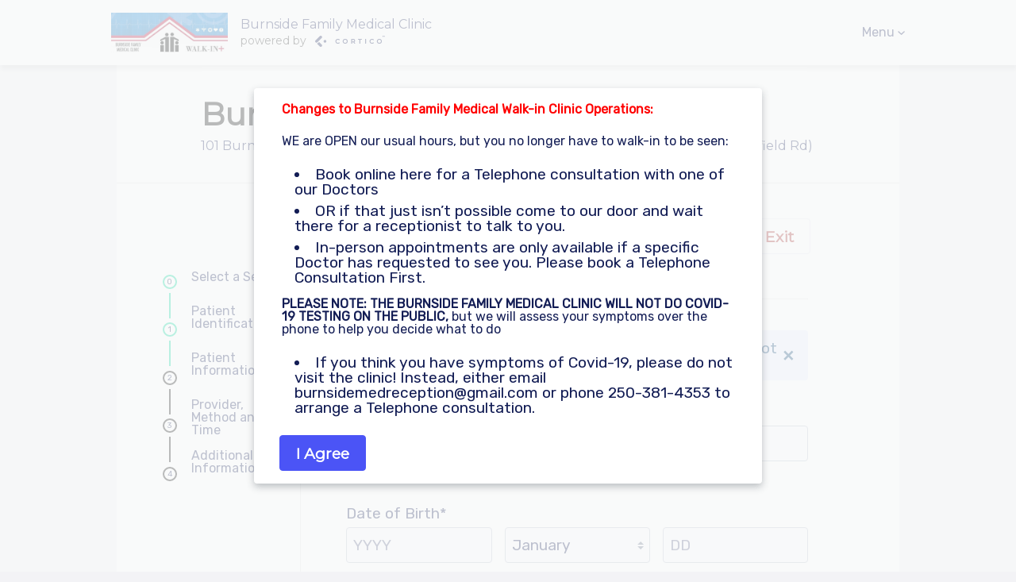

--- FILE ---
content_type: text/html; charset=utf-8
request_url: https://burnside-family.cortico.ca/book/walk-in-doctor/
body_size: 44207
content:




<!DOCTYPE html>
<html class="base-new-html" translate="no" lang="en">
  <head>
    
    <title>
      
  Book an Open Access Medical Clinic at Burnside Family Medical Clinic

    </title>

    <meta
    name="description"
    content="Book online  in British Columbia with Cortico" />

    <meta http-equiv="Content-Type" content="text/html; charset=utf-8" />
    <link rel="icon" type="image/png" href="/static/img/favicon.png?ver=658243ce69" />

    <meta name="viewport" content="width=device-width, initial-scale=1.0">
    <meta http-equiv="X-UA-Compatible" content="ie=edge" />

    <link rel="preconnect" href="https://fonts.gstatic.com" crossorigin>
    
    <!-- Preload critical fonts -->
    <link rel="preload" as="font" type="font/woff2" 
          href="https://fonts.gstatic.com/s/rubik/v31/iJWKBXyIfDnIV7nBrXyw023e.woff2" 
          crossorigin>
    <link rel="preload" as="font" type="font/woff2" 
          href="https://fonts.gstatic.com/s/montserrat/v31/JTUSjIg1_i6t8kCHKm459WlhyyTh89Y.woff2" 
          crossorigin>
    
    <style>
      /* Prevent CLS from scrollbar appearance when Riot tags mount */
      /* not sure if we still need this, but this is what causes the reported bugs - CW-2453
      html {
        overflow-y: scroll !important; // Force scrollbar always visible
      } */
      
      /* Inline @font-face to eliminate render-blocking Google Fonts CSS */
      @font-face {
        font-family: 'Rubik';
        font-style: normal;
        font-weight: 400;
        font-display: swap;
        src: url(https://fonts.gstatic.com/s/rubik/v31/iJWKBXyIfDnIV7nBrXyw023e.woff2) format('woff2');
      }
      @font-face {
        font-family: 'Montserrat';
        font-style: normal;
        font-weight: 400;
        font-display: swap;
        src: url(https://fonts.gstatic.com/s/montserrat/v31/JTUSjIg1_i6t8kCHKm459WlhyyTh89Y.woff2) format('woff2');
      }
      
      /* Fallback font metrics to match web fonts and prevent CLS */
      @font-face {
        font-family: 'Rubik-fallback';
        src: local('Arial');
        size-adjust: 97%;
        ascent-override: 105%;
        descent-override: 28%;
        line-gap-override: 0%;
      }
      @font-face {
        font-family: 'Montserrat-fallback';
        src: local('Arial');
        size-adjust: 95%;
        ascent-override: 108%;
        descent-override: 28%;
        line-gap-override: 0%;
      }
    </style>

    <link rel="stylesheet" href="/static/vendor/fontawesome-custom/css/fontawesome-custom.min.css" />

    <link href="/static/sass/style.css?ver=658243ce69" type="text/css" rel="stylesheet" />

    <!-- [TODO SY] remove these datepickers -->
    <!-- MOBILE DATEPICKER -->
    <link rel="stylesheet" href="/static/css/picker.min.css" />

    <!-- DESKTOP DATEPICKER -->
    <link rel="stylesheet" href="/static/css/datepicker.min.css" />

    <!-- Sentry javascript goes here -->
    
      <script src="https://sentry.cortico.cc/js-sdk-loader/edf672e8b252555a68b79ad3462373cd.min.js" crossorigin="anonymous"></script>
      <script>
        Sentry.onLoad(function() {
          Sentry.init({
            dsn: 'https://edf672e8b252555a68b79ad3462373cd@sentry.cortico.cc/5',
            tracesSampleRate: 1.0,
          });
        });
      </script>
    

    
      
        <!-- CONDITIONALLY RENDER GROOVE WIDGET DEPENDING ON PAGE -->
        <script>
          // Only load the widget on eligible pages and non-small viewports
          if (window.innerWidth > 400) {
             !function(e,t){if(!e.groove){var i=function(e,t){return Array.prototype.slice.call(e,t)},a={widget:null,loadedWidgets:{},classes:{Shim:null,Embeddable:function(){this._beforeLoadCallQueue=[],this.shim=null,this.finalized=!1;var e=function(e){var t=i(arguments,1);if(this.finalized){if(!this[e])throw new TypeError(e+"() is not a valid widget method");this[e].apply(this,t)}else this._beforeLoadCallQueue.push([e,t])};this.initializeShim=function(){a.classes.Shim&&(this.shim=new a.classes.Shim(this))},this.exec=e,this.init=function(){e.apply(this,["init"].concat(i(arguments,0))),this.initializeShim()},this.onShimScriptLoad=this.initializeShim.bind(this),this.onload=void 0}},scriptLoader:{callbacks:{},states:{},load:function(e,i){if("pending"!==this.states[e]){this.states[e]="pending";var a=t.createElement("script");a.id=e,a.type="text/javascript",a.async=!0,a.src=i;var s=this;a.addEventListener("load",(function(){s.states[e]="completed",(s.callbacks[e]||[]).forEach((function(e){e()}))}),!1);var n=t.getElementsByTagName("script")[0];n.parentNode.insertBefore(a,n)}},addListener:function(e,t){"completed"!==this.states[e]?(this.callbacks[e]||(this.callbacks[e]=[]),this.callbacks[e].push(t)):t()}},createEmbeddable:function(){var t=new a.classes.Embeddable;return e.Proxy?new Proxy(t,{get:function(e,t){return e instanceof a.classes.Embeddable?Object.prototype.hasOwnProperty.call(e,t)||"onload"===t?e[t]:function(){e.exec.apply(e,[t].concat(i(arguments,0)))}:e[t]}}):t},createWidget:function(){var e=a.createEmbeddable();return a.scriptLoader.load("groove-script","https://e6fe3278-d66e-4ca1-8147-de7cd06b19b5.widget.cluster.groovehq.com/api/loader"),a.scriptLoader.addListener("groove-iframe-shim-loader",e.onShimScriptLoad),e}};e.groove=a}}(window,document);
            window.groove.widget = window.groove.createWidget();
            window.groove.widget.init('e6fe3278-d66e-4ca1-8147-de7cd06b19b5', {});
          }
        </script>
        <!-- END GROOVE WIDGET CODE -->
      
    

    

<link
  rel="stylesheet"
  href="/static/css/new-patient.css?ver=658243ce69"
/>
<link
  rel="stylesheet"
  href="/static/vendor/fontawesome-custom/css/fontawesome-custom.min.css"
/>
<link
  rel="stylesheet"
  href="/static/vendor/choices.min.css"
/>
<link
  href="/static/css/corticocss/cortico-spectre-exp.min.css?ver=658243ce69"
  type="text/css"
  rel="stylesheet"
/>

    
  <link
    href="/static/css/corticocss/cortico-spectre.min.css?ver=658243ce69"
    type="text/css"
    rel="stylesheet"
  />
  <link
    href="/static/css/corticocss/cortico-spectre-icons.min.css?ver=658243ce69"
    type="text/css"
    rel="stylesheet"
  />
  <link
    href="/static/css/corticocss/cortico-spectre-exp.min.css?ver=658243ce69"
    type="text/css"
    rel="stylesheet"
  />

  <!-- Tailwind CSS v3 (pre-compiled, tree-shaken) -->
  <link
    href="/static/css/tailwind.css?ver=658243ce69"
    type="text/css"
    rel="stylesheet"
  />

  <style>
    

    

    

    

    
  </style>

  </head>
  <body class="base-new-body">
    
    
    <main-navigation>
       



    </main-navigation>


    <!-- Scripts moved to end of body to avoid render-blocking -->
    <script src="/static/plugins/jquery.1.11.1.min.js"></script>
    <script src="/jsi18n/"></script> <!-- django js translations -->

    
  
  
  
  
  
  
  
  

  
  <div class="base-new-content terminal-account">
      

<!-- TODO SY refactor these css classes -->
<main class="appointment-booking doctor-booking-page">
  <section class="p-0 booking-flow-header">
    <div id="bookingSectionHeader" class="book-section-header">
      
      <location-header address="101 Burnside Rd W, Victoria, BC (Dr. Rajani and Stansfield’s patients please go to 1284 Fairfield Rd)" title="Burnside Family Medical Clinic" url="/" single="true"></location-header>
      
      
    </div>
  <hr / class="m-0">
  </section>
  <section class="booking-flow-section">
    <booking-flow></booking-flow>
  </section>
</main>

  </div>
  <custom-element></custom-element>
  

  <div class="base-new-footer">
      <section class="clinic-info-section">
      
      <clinic-info
        title="Burnside Family Medical Clinic"
        address="101 Burnside Rd W, Victoria, BC (Dr. Rajani and Stansfield’s patients please go to 1284 Fairfield Rd)"
        email="9011medical@jacknathanhealth.com"
        phone=""
        cleaned_contact_phone=""
        website="https://www.burnsideclinic.ca/">
      </clinic-info>
      
      </section>
      
        
    <footer class="c-footer-container">
        <div class="c-footer">
            <div class="c-footer-main">
                <!-- Left side: Logo, description, TOS + Copyright -->
                <div class="c-footer-left">
                    <img class="c-footer-logo" width="170" src="/static/img/cortico-logo-footer.svg?v=2" alt="Cortico">
                    <p class="c-footer-description">
                        
                            
                                Burnside Family Medical Clinic uses Cortico <a href='https://cortico.health/patient-engagement-software/?utm_source=product&utm_campaign=footer&utm_medium=email' target=_blank>patient engagement software</a> to make it easier to see your doctor.
                            
                        
                    </p>
                    <div class="c-footer-tos-copyright">
                        <a class="c-footer-tos" target="_blank" href="https://cortico.health/terms-of-service/?utm_source=product&utm_campaign=tos&utm_medium=email">Cortico Terms of Service</a>
                        <span class="c-footer-separator">|</span>
                        <span class="c-footer-copyright">Copyright &copy; 2026</span>
                    </div>
                </div>
                <!-- Right side: Learn more text + buttons -->
                <div class="c-footer-right">
                    <span class="c-footer-learn-text">Learn more about Cortico</span>
                    <a href="https://cortico.health/patients" class="c-footer-btn" target="_blank">For Patients</a>
                    <a href="https://cortico.health/patient-engagement-software" class="c-footer-btn" target="_blank">For Providers</a>
                    <!-- Mobile only: TOS + Copyright -->
                    <div class="c-footer-tos-copyright-mobile">
                        <a class="c-footer-tos" target="_blank" href="https://cortico.health/terms-of-service/?utm_source=product&utm_campaign=tos&utm_medium=email">Cortico Terms of Service</a>
                        <span class="c-footer-separator">|</span>
                        <span class="c-footer-copyright">Copyright &copy; 2026</span>
                    </div>
                </div>
            </div>
        </div>
    </footer>

    <style>
        .c-footer-container {
            background-color: #131d55;
            padding: 2.5em 3em;
            font-family: "Inter", sans-serif;
        }

        .c-footer-container p {
            padding: 0;
            margin: 0;
        }

        .c-footer {
            max-width: 1000px;
            margin: 0 auto;
            color: white;
        }

        .c-footer-main {
            display: flex;
            justify-content: space-between;
            align-items: flex-start;
            gap: 3em;
        }

        .c-footer-left {
            flex: 1;
            letter-spacing: 1px;
            margin-top: 0.5em;
            line-height: 1.5em;
        }

        .c-footer-logo {
            display: inline-block;
        }

        .c-footer-description {
            letter-spacing: 0.5px;
            line-height: 1.6em;
            font-size: 0.95em;
        }

        .c-footer-description a {
            color: #FFFFFF;
            text-decoration: underline;
        }

        .c-footer-description a:visited {
            color: #FFFFFF;
        }

        .c-footer-tos-copyright {
            display: flex;
            align-items: center;
            gap: 0.75em;
            margin-top: 0.5em;
        }

        .c-footer-tos-copyright-mobile {
            display: none;
            align-items: center;
            gap: 0.75em;
            margin-top: 1em;
        }

        .c-footer-tos {
            color: #fff;
            font-size: 0.9em;
            text-decoration: underline;
            white-space: nowrap;
        }

        .c-footer-tos:visited,
        .c-footer-tos:hover {
            color: #fff;
        }

        .c-footer-separator {
            color: #b0b4d4;
            font-size: 0.9em;
        }

        .c-footer-copyright {
            color: #b0b4d4;
            font-size: 0.9em;
        }

        .c-footer-right {
            display: flex;
            flex-direction: column;
            align-items: flex-end;
            gap: 0.75em;
            flex-shrink: 0;
        }

        .c-footer-learn-text {
            font-size: 0.9em;
            color: white;
            margin-bottom: 0.25em;
            text-align: left;
        }

        .c-footer-btn {
            display: block;
            width: 180px;
            padding: 0.6em 1.5em;
            text-align: center;
            color: #fff;
            border: 1px solid #fff;
            border-radius: 4px;
            text-decoration: none;
            font-size: 0.9em;
            transition: background-color 0.2s, color 0.2s;
        }

        .c-footer-btn:hover {
            background-color: #fff;
            color: #131d55;
            text-decoration: none;
        }

        .c-footer-btn:visited {
            color: #fff;
        }

        .c-footer-btn:visited:hover {
            color: #131d55;
        }

        @media screen and (max-width: 625px) {
            .c-footer-container {
                padding: 2em;
            }

            .c-footer-main {
                flex-direction: column;
                gap: 2em;
            }

            .c-footer-right {
                align-items: flex-start;
                width: 100%;
            }

            .c-footer-btn {
                width: 100%;
            }

            .c-footer-tos-copyright {
                display: none;
            }

            .c-footer-tos-copyright-mobile {
                display: flex;
            }

            .c-footer-learn-text {
                text-align: left;
            }
        }
    </style>

      
  </div>

  
  <script src="/static/vendor/riot%2Bcompiler.3.13.2.min.js"></script>
  

  <script src="/static/vendor/lucide.min.js"></script>
  <script>
    lucide.createIcons();
  </script>
  <script
    src="/static/riot-tags/main-navigation.tag?ver=658243ce69"
    type="riot/tag">
  </script>
  <script
    src="/static/riot-tags/clinic-info.tag?ver=658243ce69"
    type="riot/tag"
  ></>
  <script
    src="/static/riot-tags/booking-flow/raw.tag?ver=658243ce69"
    type="riot/tag">
  </script>

  <script
    src="/static/riot-tags/clinic-landing/custom-element.tag?ver=658243ce69"
    type="riot/tag">
  </script>

  

  



  <script>
    // Handle token values here
    const PLUGIN_STORAGE_NAMESPACE = `${window?.location?.hostname}/cortico/plugin`;
    const PLUGIN_STORAGE_NAMESPACE_SAFE_KEY = encodeURIComponent(PLUGIN_STORAGE_NAMESPACE);
    const staffAccessToken = ""
    const staffRefreshToken = ""
    const staffVerifiableCredentialToken = ""
    
    window.FRONTEND_CLINIC_CONFIG = {'emr': 'oscar'};
    window.FRONTEND_CONSTANTS = {'OSCAR_EMR': 'oscar', 'ACCURO_EMR': 'accuro', 'OPENEMR': 'openemr', 'PROFILE_EMR': 'profile', 'NEXTGEN_EMR': 'nextgen', 'PRACTICEFUSION_EMR': 'practicefusion', 'MYLE_EMR': 'myle', 'FHIR_EMR': 'fhir', 'FREEMIUM_EMR': 'TBD', 'SANS_EMR': 'sans', 'MEDACCESS_EMR': 'medaccess', 'PSS_EMR': 'pss'};

    // If these are not in the current session, set them as empty string ("") in the localStorage
    localStorage.setItem(`${PLUGIN_STORAGE_NAMESPACE_SAFE_KEY}/jwt_access_token`, JSON.stringify(staffAccessToken))
    localStorage.setItem(`${PLUGIN_STORAGE_NAMESPACE_SAFE_KEY}/jwt_refresh_token`, JSON.stringify(staffRefreshToken))
    localStorage.setItem(`${PLUGIN_STORAGE_NAMESPACE_SAFE_KEY}/jwt_verifiable_credential_token`, JSON.stringify(staffVerifiableCredentialToken))
    localStorage.setItem(`${PLUGIN_STORAGE_NAMESPACE_SAFE_KEY}/pm-enabled`, JSON.stringify(true))
    
  </script>
  <script src="/static/js/global.js?ver=658243ce69"></script>

  
<script>
  
  
  
  
  

  const currentLanguage = "en";

  const FIRST_AVAILABLE_WALK_IN_DOCTOR ='None';
  const LOCATION_CLINIC = 'clinic';
  const LOCATION_VIDEO = 'virtual';
  const LOCATION_PHONE = 'phone';
  const LOCATION_HOME_VISIT = 'home-visit';
  const PATIENT_LOOKUP_PHN = 'phn';
  const PATIENT_LOOKUP_PRIVATE = 'private';

  const DEBUG = false;
  const clinicName = "Burnside Family Medical Clinic";
  const clinicAddress = "101 Burnside Rd W, Victoria, BC (Dr. Rajani and Stansfield’s patients please go to 1284 Fairfield Rd)"
  const clinicCity = "Victoria";
  const clinicProvince = "BC";
  const clinicCountry = "Canada";
  const clinicHost = "burnside-family.cortico.ca";
  const clinicWebsite = "https://www.burnsideclinic.ca/";
  const clinicEmail = "9011medical@jacknathanhealth.com";
  const contactClinicMessage = "Please contact Burnside Family Medical Clinic for assistance.";
  const contactClinicErrorMessage = "If you think this is an error, please contact Burnside Family Medical Clinic for assistance.";
  const contactClinicTryAgainMessage = "Please try again or please contact Burnside Family Medical Clinic for assistance.";
  const contactClinicInfoHtml = "&lt;span class=&#x27;d-block mt-2&#x27;&gt;Email: &lt;a href=&#x27;mailto:9011medical@jacknathanhealth.com&#x27;&gt;9011medical@jacknathanhealth.com&lt;/a&gt; &lt;/span&gt;"

  const isOscarEmr = true;
  const isAccuroEmr = false;
  const isOpenEmr = false;
  const isProfileEmr = false;
  // TODO: the EMR could be passed to client via constants in one batch instead of
  // needing all these definitions
  const isNextGenEmr = false;
  const isPracticeFusionEmr = false;
  const walkInBookingEnabled = false;
  const walkInBookAhead = false;
  const walkInBookAheadDays = parseInt("0");
  
  
  const hasCachedAvailability = false;
  const availabilityDisplay = "Fully booked";
  const emphasizeFamilyDoctorInDoctorList = true;
  const clinicIsKMC = false;
  const clinicIsMcmaster = false;
  const askVaccinationStatusQuestions = true;
  const isFormsOrNotesEnabled = false;
  const userIsMOA = false;
  const allowMultipleFutureAppointments = false;
  const appointmentType = "walk-in-doctor";
  const appointmentTypeDisplayName = "an Open Access Medical Clinic";
  const allowNewPatients = true;
  const isPrescriptionDeliveryEnabled = false;
  const showDiagnosticSystem = true;
  const diagnosticExists = false;
  const diagnosticFormIds = [];
  const showRfvField = true;
  const reasonForVisitOptions = [];
  const rfvOptionsAllowFreeText = false;
  const selectedRfvOption = "";
  const rfvText = "";
  const oscarTimezone = "America/Vancouver"

  // Pharmacy configuration
  const isPharmacyEnabled = false;
  const isPharmacyInformationRequired = false;
  const pharmacyApiUrl = "https://cerebro-release.cortico.ca/api/pharmacies/";
  const lastPromotedPharmacyBooked = {};
  const cerebroBaseUrl = "https://cerebro-release.cortico.ca";
  const bookingServiceUrl = "/book/";

  // Preferred pharmacy (saved on encrypted patient)
  const preferredPharmacyCode = "";
  const preferredPrescriptionMode = "";

  const allAssignedSpecializations = ["family-doctor", "mental-health"];
  const firstAvailableWalkInSpecializations = [];
  const autoTriageSpecializations = [];
  const familyDoctorSpecializations = ["family-doctor"];
  const nonRosteredSpecializations = ["mental-health"];
  const rosteredSpecializations = [];
  const requestToBookSpecializations = [];
  const healthTeamSpecializations = [];
  const walkInSpecializations = [];
  const generalPracticeSpecializations = ["family-doctor"];
  const publicGeneralPracticeSpecializations = ["family-doctor"];

  const showCoronavirusScreening = true
  const isRosteredSpecialistBooking = false;
  const isNonRosteredSpecialistBooking = true;
  const isHealthTeamBooking = false;
  const healthTeamType = null;
  const isSpecialistTypeBooking = false;  // request to book
  const canHandOffToInsurance = false;

  const bookingPageUrl = "/book/"
  const chosenLocation = ""
  const chosenLocationSlug = ""
  const chosenLocationAddress = ""
  const locationLatitude = 48.450721;
  const locationLongitude = -123.387591;
  const contactEmail = " 9011medical@jacknathanhealth.com"
  const locationHasNonRosteredBooking = true;

  const bookingFirstPagePopUp = `<strong>Changes to Burnside Family Medical Walk-in Clinic Operations:</strong><br>

   <p> WE are OPEN our usual hours, but you no longer have to walk-in to be seen: </p>
<ul>
       <li> Book online here for a Telephone consultation with one of our Doctors</li>

        <li>OR if that just isn’t possible come to our door and wait there for a receptionist to talk to you.</li>

          <li>  In-person appointments are only available if a specific Doctor has requested to see you. Please book a Telephone Consultation First.</li>
</ul>

   <p><b> PLEASE NOTE: THE BURNSIDE FAMILY MEDICAL CLINIC WILL NOT DO COVID-19 TESTING ON THE PUBLIC,</b> but we will assess your symptoms over the phone to help you decide what to do</p>
<ul>
        <li>If you think you have symptoms of Covid-19, please do not visit the clinic! Instead, either email burnsidemedreception@gmail.com or phone 250-381-4353 to arrange a Telephone consultation.</li>
</ul>`
  const bookingFinalPagePopUp = `<strong>Please note:</strong><br>

<p>Appointments booked online are <b>phone call appointments only</b>. The doctor may be calling from a blocked or unlisted phone number. Please make sure your phone is not on silent and will accept blocked calls at the time around your appointment.</p>

<p><b>Do not come to the office for your appointment.</b></p>

<p><strong>Please note the time of the booked appointment may vary if the doctor is behind schedule. Please allow at least a half hour time window before and after your booked appointment time to receive the call.</strong></p>

<p>Do not book online appointments for forms, driver’s medicals, etc. Please email the clinic at: <a href="mailto:burnsidemedreception@gmail.com">burnsidemedreception@gmail.com</a>.</p>

<p><b>Do not book online appointments for emergencies, including but not limited to chest pain. Call 911.</b></p>

<p>In order to be seen in the clinic, the doctor will need to refer you in and front desk staff will be in touch to coordinate following a telephone consultation.</p>

<p>Please email any relevant photos for skin rashes, injuries etc. to <a href="mailto:burnsidemedreception@gmail.com">burnsidemedreception@gmail.com</a>. Please do not email pictures of genital and/or other private areas of your body.</p>`

  const bookingOpeningTime = null;
  const bookingClosingTime = null;

  const patientAgreement = `<p>I hereby confirm that the above information is true and correct and that the Health Card Number is current and valid.</p>

<p>By supplying my home/cell phone number, email address and any other personal information, I authorize Burnside Family Medical Clinic to use my personal information to contact me with respect to appointment times, referral notices, result information, appointment reminders, and other limited information.  I am also aware it is my responsibility to keep my contact information current.</p>

<p>Please note, our clinic does not adopt the result policy of “no news is good news”. I acknowledge that I am responsible for following up on all test results.</p>

<p>I acknowledge that I am responsible for the payment of all charges for any treatment that may not be paid or covered by my provincial health care plan or insurance, ie. Insurance forms, driver’s physicals, sick notes, employment and sports physicals and transfer of records.</p>

<p>I hereby acknowledge that the medical or other healthcare treatment received by myself from Burnside Family Medical Clinic and any of its physicians will be provided in the province or territory of British Columbia, and that courts of British Columbia all have the exclusive jurisdiction to hear any complaint, demand, claim, proceeding or cause of action , whatsoever arising from or in connection with that medical or other healthcare and treatment, or from any other aspect of the relationship between the physician and myself.</p>

<p>I also agree that  any and all disputes arising from or in connection with that relationship, including any disputes arising under or in connection with this agreement, shall be governed by and construed accordance with the laws of the province or territory of British Columbia (other than conflict of laws rules) and the laws of Canada applicable therein.</p>

<p>I authorize this medical practice to access my health information recorded elsewhere – including Pharmanet Medication Profile – for the purpose of providing care and treatment. This consent will continue until I revoke it in writing.</p>

<p><strong>Appendix A - Risks of using electronic communication</strong></p>

<p>The Physician will use reasonable means to protect the security and confidentiality of information sent and received using the Services (“Services” is defined in the attached Consent to use electronic communications). However, because of the risks outlined below, the Physician cannot guarantee the security and confidentiality of electronic communications:</p>

<ul>
  <li>Use of electronic communications to discuss sensitive information can increase the risk of such information being disclosed to third parties.</li>
  <li>Despite reasonable efforts to protect the privacy and security of electronic communication, it is not possible to completely secure the information.</li>
  <li>Employers and online services may have a legal right to inspect and keep electronic communications that pass through their system.</li>
  <li>Electronic communications can introduce malware into a computer system, and potentially damage or disrupt the computer, networks, and security settings.</li>
  <li>Electronic communications can be forwarded, intercepted, circulated, stored, or even changed without the knowledge or permission of the Physician or the patient.</li>
  <li>Even after the sender and recipient have deleted copies of electronic communications, back-up copies may exist on a computer system.</li>
  <li>Electronic communications may be disclosed in accordance with a duty to report or a court order.</li>
  <li>Videoconferencing using services such as Skype or FaceTime may be more open to interception than other forms of videoconferencing.</li>
  <li>Email, text messages, and instant messages can more easily be misdirected, resulting in increased risk of being received by unintended and unknown recipients.</li>
  <li>Email, text messages, and instant messages can be easier to falsify than handwritten or signed hard copies. It is not feasible to verify the true identity of the sender, or to ensure that only the recipient can read the message once it has been sent.</li>
</ul>

<p>Conditions of using the Services</p>

<ul>
  <li>While the Physician will attempt to review and respond in a timely fashion to your electronic communication, the Physician cannot guarantee that all electronic communications will be reviewed and responded to within any specific period of time. The Services will not be used for medical emergencies or other time-sensitive matters.</li>
  <li>If your electronic communication requires or invites a response from the Physician and you have not received a response within a reasonable time period, it is your responsibility to follow up to determine whether the intended recipient received the electronic communication and when the recipient will respond.</li>
  <li>Electronic communication is not an appropriate substitute for in-person or over-the-telephone communication or clinical examinations, where appropriate, or for attending the Emergency Department when needed. You are responsible for following up on the Physician’s electronic communication and for scheduling appointments where warranted.</li>
  <li>Electronic communications concerning diagnosis or treatment may be printed or transcribed in full and made part of your medical record. Other individuals authorized to access the medical record, such as staff and billing personnel, may have access to those communications.</li>
  <li>The Physician may forward electronic communications to staff and those involved in the delivery and administration of your care. The Physician might use one or more of the Services to communicate with those involved in your care. The Physician will not forward electronic communications to third parties, including family members, without your prior written consent, except as authorized or required by law.</li>
  <li>You and the Physician will not use the Services to communicate sensitive medical information.</li>
  <li>You agree to inform the Physician of any types of information you do not want sent via the Services, in addition to those set out above. You can add to or modify the above list at any time by notifying the Physician in writing.</li>
  <li>The Physician is not responsible for information loss due to technical failures associated with your software or internet service provider.</li>
</ul>

<p><strong>Instructions for communication using the Services</strong></p>

<p>To communicate using the Services, you must:</p>
<ul>
  <li>Reasonably limit or avoid using an employer’s or other third party’s computer.</li>
  <li>Inform the Physician of any changes in the patient’s email address, mobile phone number, or other account information necessary to communicate via the Services.</li>
  <li>Review all electronic communications to ensure they are clear and that all relevant information is provided before sending to the physician.</li>
  <li>Take precautions to preserve the confidentiality of electronic communications, such as using screen savers and safeguarding computer passwords.</li>
  <li>Withdraw consent only by phone email or written communication to the Physician.</li>
  <li>If you require immediate assistance, or if your condition appears serious or rapidly worsens, you should not rely on the Services. Rather, you should call the Physician’s office or take other measures as appropriate, such as going to the nearest Emergency Department</li>
</ul>`;
  const corticoTos = `<h4 class="text-lg font-bold mb-2">Cortico Health Technologies Inc. - Terms of Services ("TOS")</h4><p class="text-sm text-gray-600 mb-4"><small>Last Updated: 3 October 2025</small></p><div class="space-y-4 text-sm leading-relaxed"><div><p class="font-semibold mb-2">1. What is this document?</p><p class="mb-2">This TOS is a legal agreement between:</p><ul class="list-disc pl-6 mb-2 space-y-1"><li>you, as the patient seeking to schedule appointments or otherwise interact with a medical services provider ("<strong>you</strong>"), and</li><li>Cortico Health Technologies Inc. and its subsidiaries, having an address at 6388 No 3 Road, Richmond BC V6Y 0L4 ("<strong>Cortico</strong>").</li></ul><p>This TOS governs your access to, and use of, Cortico's website at cortico.ca (the "<strong>Website</strong>") as well as Cortico's online patient engagement platform and booking service provided through other websites and devices (together, the "<strong>Programs</strong>").</p></div><div><p class="font-semibold mb-2">2. What are you agreeing to?</p><p class="font-semibold text-blue-600">By clicking "I accept", you accept this TOS and Cortico's <a href="https://cortico.health/patient-privacy-policy/" target="_blank" class="underline">Privacy Policy</a>. If you do not agree to this TOS, please do not use or access the Programs or the Website.</p></div><div><p class="font-semibold mb-2">3. Who may use the Website or the Programs?</p><p class="mb-2">You may only use the Website if you are over the age of digital majority in your country (for instance, over 13 years old in California).</p><p>You may only use the Programs if you are at least 16 years old and a patient of a medical services provider who is using the Programs to schedule appointments or otherwise interact with you.</p></div><div><p class="font-semibold mb-2">4. The Programs are only tools!</p><p class="mb-2">The use of the Programs is not intended to replace the advice of a medical professional or other qualified healthcare provider. <span class="font-semibold">Cortico does not intend to create a medical professional – patient relationship with you.</span></p><p class="font-semibold">The Programs do not provide an emergency or crisis response.</p></div><div><p class="font-semibold mb-2">5. How does Cortico handle your Personal Information and what can you do with it?</p><p class="mb-2">When using the Programs, you may provide Cortico with certain information ("<strong>Personal Information</strong>"). Cortico treats all such information as confidential and processes it in accordance with its <a href="https://cortico.health/patient-privacy-policy/" target="_blank" class="underline">Privacy Policy</a>.</p><p>You control your Personal Information and may share, download, export, correct or delete it using the Programs or upon request.</p></div><div><p class="font-semibold mb-2">6. How may your access to the Programs end?</p><p class="mb-2">If you violate the terms of this TOS, Cortico may issue you a warning for violation of this TOS, temporarily block your use of the Programs, or (if the violation is severe) immediately terminate your access to the Programs.</p><p class="mb-2">Cortico also may immediately terminate your access to the Programs if Cortico is no longer providing this functionality to the medical services provider of which you are a patient.</p><p>You may terminate your use of the Programs at any time. If you do, Cortico will delete all your Personal Information, unless applicable law requires Cortico to retain it.</p></div><div><p class="font-semibold mb-2">7. Cortico's liability is limited!</p><p class="font-semibold mb-2">Cortico does not make any warranties, representations or conditions of any kind, including those regarding non-infringement of third party rights, durability, merchantability, or fitness for any particular purpose.</p><p class="font-semibold">In no event will Cortico be liable to you for any consequential, incidental or special damages, including any lost profits or lost savings.</p></div><div><p class="font-semibold mb-2">8. What if something goes wrong?</p><p class="mb-2">When you agree to this TOS you are agreeing to resolve any dispute between you and Cortico by arbitration or mediation. You are waiving your rights to a trial by jury.</p><p class="mb-2">All disputes in connection with this TOS will be referred to and finally resolved by arbitration or mediation under the rules of the British Columbia International Commercial Arbitration Centre.</p><p>The place of arbitration or mediation will be Vancouver, British Columbia, Canada.</p></div><div><p class="font-semibold mb-2">9. What else do you need to know?</p><p class="mb-2">Cortico may modify this TOS at any time and will notify you of the change via your chosen preferred channel specified in the Programs, or upon your next use of the Programs. If you access the Programs after the change has taken effect, you are deemed to have accepted the change.</p><p class="mb-2">This TOS and Cortico's Privacy Policy contain the entire understanding between you and Cortico with respect to the Programs.</p><p>This TOS is governed by the laws of the Province of British Columbia, Canada.</p></div></div>`;
  const prescriptionDeliveryPopup = ``;
  const isPrivatePatientBookingEnabled = false;
  const isEmailRequired = true;
  const isPrivatePatientSignupEnabled = false;
  const customDisabledPrivatePatientSignupMessage = ``;
  const isHealthCardNumberBookingEnabled = true;

  const previousBookingState = 0;
  const skipToStep = "0";
  const bookingSectionHeader = document.getElementById('bookingSectionHeader');

  // Insurances
  const insurancePayers = [];
  const insurancePlans = {};

  // Payments
  const isSquareIntegrated = false;
  const squareAppId = "sq0idp-_c3UAPDM7rTLNO35kXsPEA";
  const squareLocId = "LSZQ6HPZ3915S";

  const requireBookingPayment = true;
  const sickNoteFee = 0;
  const oopPatientFee = 0;
  const privatePatientFee = 0;

  const requirePreAuthPayment = false;
  const preAuthPaymentDescription = "None";
  const preAuthPaymentAmount = 0;

  const isMembershipPlansEnabled = false;

  // specialist booking
  // Note: specialist booking overrides "remember me" saved patient auth
  const phn = "";
  const dateOfBirth = "";
  const email = "";
  const bookingStartDate = null;
  const bookingEndDate = null;
  const hasBookingRange = bookingStartDate !== null && bookingEndDate !== null;
  const providerNo = "";
  const mediumOption = null;

  const patientLookupMode = "";
  const rememberMe = false;
  const isPatientOtpAuthenticated = false;
  const isPatientPhnDobAuthenticated = false;
  const tosAgreed = false;

  const provinceOptions = [{"value": "none", "content": "---"}, {"value": "OT", "content": "Out of Canada"}, {"value": "AB", "content": "Alberta"}, {"value": "BC", "content": "British Columbia"}, {"value": "MB", "content": "Manitoba"}, {"value": "NB", "content": "New Brunswick"}, {"value": "NL", "content": "Newfoundland and Labrador"}, {"value": "NT", "content": "Northwest Territories"}, {"value": "NS", "content": "Nova Scotia"}, {"value": "NU", "content": "Nunavut"}, {"value": "ON", "content": "Ontario"}, {"value": "PE", "content": "Prince Edward Island"}, {"value": "QC", "content": "Quebec"}, {"value": "SK", "content": "Saskatchewan"}, {"value": "YT", "content": "Yukon"}];
</script>
<script
  src="/static/plugins/jquery.easing.1.3.js"
  type="text/javascript"
></script>

<script src="/static/vendor/moment-with-locales.js"></script>
<script src="/static/vendor/moment-timezone-with-data.min.js"></script>
<script src="/static/vendor/url-polyfill.min.js"></script>
<script src="/static/vendor/fuse.6.4.2.js"></script>
<script src="/static/vendor/formdata.3.0.20.min.js"></script>


<script type="text/javascript" src="https://web.squarecdn.com/v1/square.js"></script>


<script src="/static/vendor/qs.6.9.4.min.js"></script>
<script src="/static/vendor/lodash.4.17.15.min.js"></script>
<script src="/static/vendor/choices.11.1.0.min.js"></script>
<script src="/static/vendor/showdown.min.js"></script>
<script src="/static/vendor/heic2any.min.js"></script>

<script src="/static/vendor/core-js.3.6.5.min.js"></script>
<script src="/static/js/labs-forms.js?ver=658243ce69"></script>
<script src="/static/dist/js/booking-flow.js?ver=658243ce69"></script>
<script
src="/static/riot-tags/booking-flow/pharmacy-select.tag?ver=658243ce69"
type="riot/tag">
</script>
<script
src="/static/riot-tags/booking-flow/pharmacy-search.tag?ver=658243ce69"
type="riot/tag">
</script>
<script
src="/static/riot-tags/location-header.tag?ver=658243ce69"
type="riot/tag"
></script>
<script
src="/static/riot-tags/diagnostic-system.tag?ver=658243ce69"
type="riot/tag"
></script>
<script
src="/static/riot-tags/components/file-upload.tag?ver=658243ce69"
type="riot/tag"
></script>
<script
  src="/static/riot-tags/information-modal.tag?ver=658243ce69"
  type="riot/tag"
></script>
<script
  src="/static/riot-tags/booking-flow/pharmacy-shipping-details.tag?ver=658243ce69"
  type="riot/tag"
></script>
<script
  src="/static/riot-tags/booking-flow/raw.tag?ver=658243ce69"
  type="riot/tag"
></script>

<script
    src="/static/js/bookingState.js?ver=658243ce69"
></script>



<script>
var PUBSUB = riot.observable();

// Keep a copy of the browser's Native Promise to avoid being
// replaced by Squareup's own version of the Promise
// Use this instead of the default native Promise
var nativePromise = Promise;

// Forget all saved pharmacy-related data
// if "rememberMe" is not checked anymore
if (!rememberMe) {
  localStorage.removeItem("pharmacy")
  localStorage.removeItem("prescription_mode")
  localStorage.removeItem("patient_shipping");
}

riot.mount('raw');
riot.mount('pharmacy-shipping-details');
riot.mount('location-header');
riot.mount('toast');
riot.mount('booking-flow', {
  bookingServiceUrl,
  bookingPageUrl,
  chosenLocation,
  chosenLocationSlug,
  chosenLocationAddress,
  locationLatitude,
  locationLongitude,
  clinicName,
  clinicAddress,
  clinicCity,
  clinicProvince,
  clinicCountry,
  clinicHost,
  clinicWebsite,
  isOscarEmr,
  isAccuroEmr,
  isProfileEmr,
  isOpenEmr,
  isNextGenEmr,
  isPracticeFusionEmr,
  allowMultipleFutureAppointments,
  csrfToken: "bQpyAGumLQtxMkmcFbQLyPw9hFEqbaa4aiIO2m2UKpSCtQRqEaJoi7yvZP6wfEPD",
  returnPath: '/book/walk-in-doctor/',
  clinicIsKMC,
  clinicIsMcmaster,
  askVaccinationStatusQuestions,
  isFormsOrNotesEnabled,
  walkInBookingEnabled,
  walkInBookAheadDays,
  walkInBookAhead,
  availabilityDisplay,
  hasCachedAvailability,
  appointmentTypeDisplayName,
  oscarTimezone,
  userIsMOA,
  isNonRosteredSpecialistBooking,
  isRosteredSpecialistBooking,
  isSpecialistTypeBooking,
  isHealthTeamBooking,
  appointmentType,
  allowNewPatients,
  contactEmail,
  contactClinicMessage,
  contactClinicErrorMessage,
  contactClinicTryAgainMessage,
  contactClinicInfoHtml,
  isPrescriptionDeliveryEnabled,
  isPharmacyEnabled,
  isPharmacyInformationRequired,
  pharmacyApiUrl,
  cerebroBaseUrl,
  preferredPharmacyCode,
  preferredPrescriptionMode,
  showCoronavirusScreening,
  clinicHost,
  bookingOpeningTime,
  bookingClosingTime,
  bookingFirstPagePopUp,
  bookingFinalPagePopUp,
  firstAvailableWalkInSpecializations,
  patientAgreement,
  corticoTos,
  prescriptionDeliveryPopup,
  showDiagnosticSystem,
  diagnosticExists,
  diagnosticFormIds,
  showRfvField,
  reasonForVisitOptions,
  rfvOptionsAllowFreeText,
  selectedRfvOption,
  rfvText,
  isPrivatePatientBookingEnabled,
  isPrivatePatientSignupEnabled,
  isEmailRequired,
  customDisabledPrivatePatientSignupMessage,
  isHealthCardNumberBookingEnabled,
  emphasizeFamilyDoctorInDoctorList,
  previousBookingState,
  skipToStep,
  bookingSectionHeader,
  phn,
  dateOfBirth,
  email,
  patientLookupMode,
  rememberMe,
  tosAgreed,
  isPatientOtpAuthenticated,
  isPatientPhnDobAuthenticated,
  bookingStartDate,
  bookingEndDate,
  hasBookingRange,
  providerNo,
  mediumOption,
  publicGeneralPracticeSpecializations,

  // Square Env Vars
  squareAppId,
  squareLocId,

  // Booking Payments
  isBookingPaymentEnabled: isSquareIntegrated && requireBookingPayment,
  sickNoteFee: parseFloat(sickNoteFee),
  oopPatientFee: parseFloat(oopPatientFee),
  privatePatientFee: parseFloat(privatePatientFee),

  // Pharmacy Booking
  lastPromotedPharmacyBooked,

  // Pre Auth Payments
  isPreAuthPaymentEnabled: isSquareIntegrated && requirePreAuthPayment && preAuthPaymentDescription && preAuthPaymentAmount,
  preAuthPaymentDescription,
  preAuthPaymentAmount: parseFloat(preAuthPaymentAmount),

  provinceOptions,

  // Insurances
  canHandOffToInsurance,
  insurancePayers,
  insurancePlans,

  isMembershipPlansEnabled,
});
</script>

  <script>
    // Get the current URL
    var currentUrl = window.location.href;

    riot.mount('custom-element', {
      customElements: [],
    });

    riot.mount('raw');

    riot.mount('clinic-info', {
      logo: "/media/Burnside_logo.jpg",
      two_way_patient_messaging: false,
      allow_patient_initiated_messages: false,
    })

    riot.mount('main-navigation', {
      logo: "/media/Burnside_logo.jpg",
      title: "Burnside Family Medical Clinic",
      contact_website: "https://www.burnsideclinic.ca/",
      hide_cortico_logo: false,
      doctor_schedule: false,
      book_now: true,
      is_authenticated: false,
      is_doctor_account:false,
      doctor_count:0,
      is_staff: false,
      clinic_is_public: true,
      uses_juno: false,
      virtual_appointments: true,
      has_terminal_walk_in_booking: false,
      is_specialist_booking_enabled: false,
      location: "",
      
      is_terminal: false,
      is_show_clinic_website: "False",
      is_patient_authenticated: false,
      patient_first_name: "",
      is_clinic_freemium: false,
    })
  </script>
  


    
    


    <script src="/static/dist/js/classes/Utils.js?ver=658243ce69"></script>
    <script
      src="/static/riot-tags/components/loading.tag?ver=658243ce69"
      type="riot/tag">
    </script>
  </body>
</html>


--- FILE ---
content_type: text/css
request_url: https://burnside-family.cortico.ca/static/vendor/fontawesome-custom/css/fontawesome-custom.min.css
body_size: 809
content:
/*!
 * Font Awesome Free 5.15.4 (Custom Subset)
 * License - https://fontawesome.com/license/free (Icons: CC BY 4.0, Fonts: SIL OFL 1.1, Code: MIT License)
 */
@font-face {
  font-family: 'Font Awesome 5 Free';
  font-style: normal;
  font-weight: 900;
  font-display: block;
  src: url('../webfonts/fa-solid-900.woff2') format('woff2'),
       url('../webfonts/fa-solid-900.woff') format('woff'),
       url('../webfonts/fa-solid-900.ttf') format('truetype');
}

.fa,
.fas {
  font-family: 'Font Awesome 5 Free';
  font-weight: 900;
}

.fa,
.fas {
  display: inline-block;
  font-style: normal;
  font-variant: normal;
  text-rendering: auto;
  line-height: 1;
  -webkit-font-smoothing: antialiased;
  -moz-osx-font-smoothing: grayscale;
}

/* Size modifiers */
.fa-xs { font-size: .75em; }
.fa-sm { font-size: .875em; }
.fa-lg { font-size: 1.33333em; line-height: .75em; vertical-align: -.0667em; }
.fa-2x { font-size: 2em; }
.fa-3x { font-size: 3em; }
.fa-4x { font-size: 4em; }
.fa-5x { font-size: 5em; }
.fa-6x { font-size: 6em; }
.fa-7x { font-size: 7em; }
.fa-8x { font-size: 8em; }
.fa-9x { font-size: 9em; }
.fa-10x { font-size: 10em; }
.fa-xl { font-size: 1.5em; line-height: .0625em; vertical-align: -.125em; }

/* Animation */
.fa-spin {
  animation: fa-spin 2s infinite linear;
}

.fa-pulse {
  animation: fa-spin 1s infinite steps(8);
}

@keyframes fa-spin {
  0% { transform: rotate(0deg); }
  100% { transform: rotate(360deg); }
}

/* Icon definitions - only the icons we use */
.fa-angle-right::before { content: "\f105"; }
.fa-camera::before { content: "\f030"; }
.fa-caret-down::before { content: "\f0d7"; }
.fa-caret-up::before { content: "\f0d8"; }
.fa-check::before { content: "\f00c"; }
.fa-check-circle::before { content: "\f058"; }
.fa-chevron-right::before { content: "\f054"; }
.fa-circle-notch::before { content: "\f1ce"; }
.fa-clipboard-check::before { content: "\f46c"; }
.fa-copy::before { content: "\f0c5"; }
.fa-edit::before { content: "\f044"; }
.fa-exclamation-triangle::before { content: "\f071"; }
.fa-eye::before { content: "\f06e"; }
.fa-eye-slash::before { content: "\f070"; }
.fa-file::before { content: "\f15b"; }
.fa-file-upload::before { content: "\f574"; }
.fa-folder::before { content: "\f07b"; }
.fa-home::before { content: "\f015"; }
.fa-info-circle::before { content: "\f05a"; }
.fa-map-marker-alt::before { content: "\f3c5"; }
.fa-minus::before { content: "\f068"; }
.fa-pen::before { content: "\f304"; }
.fa-phone::before { content: "\f095"; }
.fa-plus::before { content: "\f067"; }
.fa-question-circle::before { content: "\f059"; }
.fa-times::before { content: "\f00d"; }
.fa-trash::before { content: "\f1f8"; }
.fa-trash-alt::before { content: "\f2ed"; }
.fa-undo::before { content: "\f0e2"; }
.fa-user::before { content: "\f007"; }
.fa-user-md::before { content: "\f0f0"; }
.fa-video::before { content: "\f03d"; }


--- FILE ---
content_type: text/css
request_url: https://burnside-family.cortico.ca/static/sass/style.css?ver=658243ce69
body_size: 32634
content:
@charset "UTF-8";
html,
body,
div,
span,
applet,
object,
iframe,
h1,
h2,
h3,
h4,
h5,
h6,
p,
blockquote,
pre,
a,
abbr,
acronym,
address,
big,
cite,
code,
del,
dfn,
em,
font,
img,
ins,
kbd,
q,
s,
samp,
small,
strike,
strong,
sub,
sup,
tt,
var,
b,
u,
i,
center,
dl,
dt,
dd,
ol,
ul,
li,
fieldset,
form,
label,
legend,
table,
caption,
tbody,
tfoot,
thead,
tr,
th,
td {
  margin: 0;
  padding: 0;
  border: 0;
  outline: 0;
  font-size: 100%;
  background: transparent;
}

body {
  line-height: 1;
}

ol,
ul {
  list-style: none;
}

blockquote,
q {
  quotes: none;
}

blockquote:before,
blockquote:after,
q:before,
q:after {
  content: "";
  content: none;
}

/* remember to define focus styles! */
:focus {
  outline: 0;
}

/* remember to highlight inserts somehow! */
ins {
  text-decoration: none;
}

del {
  text-decoration: line-through;
}

/* tables still need 'cellspacing="0"' in the markup */
table {
  border-collapse: collapse;
  border-spacing: 0;
}

h1 {
  font-size: 130%;
}

h2 {
  font-size: 120%;
}

h3 {
  font-size: 110%;
}

/* standard css settings for templates */
table.tpl-data thead {
  font-weight: bold;
  background-color: #ccc;
}

table.tpl-data tfoot {
  font-style: italic;
}

table.tpl-data td {
  padding: 2px 5px 2px 10px;
  border: 1px solid #ccc;
}

.tpl-doc {
  padding: 1em 4em 1em 1em;
  line-height: 140%;
}

.tpl-doc ul,
.tpl-doc p,
.tpl-doc h1,
.tpl-doc h2,
.tpl-doc h3 {
  padding: 1em 0 1em 0;
}

.tpl-doc ul {
  padding-left: 1em;
  list-style: disc inside;
}

.tpl-doc ol {
  padding-left: 1em;
  list-style: decimal inside;
}

.tpl-doc dd {
  padding-left: 1em;
}

.tpl-doc li {
  padding-bottom: 0.5em;
}

img.link {
  text-decoration: none;
}

/* placeholders appear lighter in firefox because they have an
opacity set by default;
see https://css-tricks.com/almanac/selectors/p/placeholder/#firefox-placeholder-color */
::-moz-placeholder {
  opacity: 1;
}

/* end of standard css settings for templates */
/* fix faded placeholder text in firefox */
::-moz-placeholder {
  opacity: 1;
}

@font-face {
  font-family: Avenir;
  src: url(../fonts/AvenirLTStd-Light.otf) format("opentype");
}
@font-face {
  font-family: Avenir;
  src: url(../fonts/AvenirLTStd-Medium.otf) format("opentype");
  font-weight: bold;
}
/* Inter Variable Font */
@font-face {
  font-family: "Inter";
  src: url(../fonts/Inter/Inter-VariableFont_opsz,wght.ttf) format("truetype-variations");
  font-weight: 100 900;
  font-style: normal;
  font-display: swap;
}
@font-face {
  font-family: "Inter";
  src: url(../fonts/Inter/Inter-Italic-VariableFont_opsz,wght.ttf) format("truetype-variations");
  font-weight: 100 900;
  font-style: italic;
  font-display: swap;
}
.fw--bold {
  font-weight: bold;
}

.fc--grey {
  color: #ababab;
}

.btn {
  display: inline-block;
  padding: 6px 12px;
  margin: 5px 5px 0 0;
  font-size: 14px;
  font-weight: 400;
  line-height: 1.42857143;
  text-align: center;
  text-decoration: none;
  white-space: nowrap;
  vertical-align: middle;
  -ms-touch-action: manipulation;
  touch-action: manipulation;
  cursor: pointer;
  -webkit-user-select: none;
  -moz-user-select: none;
  -ms-user-select: none;
  user-select: none;
  background-image: none;
  border: 1px solid transparent;
  border-radius: 4px;
  max-width: 500px;
  border: none;
}
.btn--disabled {
  background: #787878 !important;
  color: #ababab !important;
  pointer-events: none;
}
.btn--icon-only {
  display: flex;
  background-color: transparent;
  align-items: center;
  border: none;
}
.btn--text-only {
  background-color: transparent !important;
  border: none !important;
}

.btn.btn-no-max-width {
  max-width: unset;
  width: max-content !important;
}

.btn.green {
  color: #ffffff;
  background-color: #4bb094;
}

.btn.green:hover {
  background-color: rgb(59.7609561753, 140.2390438247, 117.9282868526);
}

.btn.green:active {
  background-color: rgb(44.5219123506, 104.4780876494, 87.8565737052);
}

.btn.red {
  color: #ffffff;
  background-color: #d23030;
}

.btn.red:hover {
  background-color: rgb(170.0357142857, 36.9642857143, 36.9642857143);
}

.btn.red:active {
  background-color: rgb(128.1428571429, 27.8571428571, 27.8571428571);
}

.btn.blue {
  color: #ffffff;
  background-color: #3b73ba;
}

.btn.blue:hover {
  background-color: rgb(46.7183673469, 91.0612244898, 147.2816326531);
}

.btn.blue:active {
  background-color: rgb(34.4367346939, 67.1224489796, 108.5632653061);
}

.btn.blue-grey {
  color: #ffffff;
  background-color: #787878;
}

.btn.blue-grey:hover {
  background-color: rgb(145.5, 145.5, 145.5);
}

.btn.blue-grey:active {
  background-color: #787878;
}

.btn.light {
  color: #4d4e54;
}

#oscar-master-dropdown-btn {
  height: auto;
  max-width: 100%;
  white-space: normal;
  word-wrap: break-word;
}

.dob-widget,
.dob-widget-label {
  max-width: 443px;
  margin: 0 auto !important;
}

.dob-widget-label {
  display: block;
  text-align: left;
  padding-top: 1rem;
  padding-bottom: 0.4rem;
}

.dob-widget {
  display: flex;
  flex-wrap: wrap;
  width: 100% !important;
  padding-top: 0rem !important;
}
.dob-widget .dob-field label {
  /* [SY] css specificity wars caused by #msform rules elsewhere in the styles */
  display: block !important;
  width: initial !important;
  padding-bottom: 0;
  font-size: 0.9rem;
}
.dob-widget .dob-field input,
.dob-widget .dob-field select {
  width: 100%;
  margin: 4px 0;
}
.dob-widget .dob-field.dob-year {
  flex: 3;
}
.dob-widget .dob-field.dob-month {
  flex: 5;
  padding-left: 0.4rem;
}
.dob-widget .dob-field.dob-month select {
  height: 35px;
}
.dob-widget .dob-field.dob-day {
  flex: 2;
  padding-left: 0.4rem;
}

.reason-char-count {
  margin-top: 5px;
  margin-bottom: 5px;
  font-size: 12px;
  color: #e8e8e8;
}

.feedback-widget {
  height: 44px;
  width: 160px;
  position: fixed;
  right: -65px;
  top: 40%;
  z-index: 999;
  transform: rotate(-90deg);
  box-shadow: 1px 1px 5px rgba(0, 0, 0, 0.3);
}

.feedback-widget a {
  display: block;
  background: #FFF;
  height: 40px;
  width: 160px;
  padding: 12px 16px;
  color: #000;
  font-family: Arial, sans-serif;
  font-size: 17px;
  font-weight: bold;
  text-decoration: none;
  border-radius: 6px 6px 0 0;
}

.feedback-widget a:hover {
  background: #fbb03b;
  color: #000;
  box-shadow: none;
}

@media screen and (max-width: 800px) {
  .feedback-widget {
    right: -55px;
    top: 30%;
  }
}
@media screen and (max-width: 600px) {
  .feedback-widget {
    height: 30px;
    width: 140px;
    right: -54px;
    top: 23%;
    box-shadow: 1px 1px 5px rgba(0, 0, 0, 0.3);
  }
  .feedback-widget a {
    font-size: 15px;
    padding: 8px 12px;
    width: 140px;
  }
}
@media screen and (max-width: 320px) {
  .feedback-widget {
    top: 35%;
    right: -45px;
  }
  .feedback-widget a {
    font-size: 14px;
    padding: 5px 12px;
  }
}
.form-section-light {
  background-color: #edeefe;
  padding: 1rem;
  margin-bottom: 1rem;
}

.form-field-light {
  display: flex;
  flex-direction: column;
  margin-bottom: 0.5rem;
}
.form-field-light label,
.form-field-light legend,
.form-field-light span.label {
  background: none;
  font-weight: 500;
  margin: 0.5rem 0;
}
.form-field-light input[type=text],
.form-field-light input[type=password],
.form-field-light input[type=email] {
  max-width: 30rem;
}
.form-field-light textarea {
  max-width: 30rem;
}
.form-field-light select {
  align-self: flex-start;
}

.form-fieldset-light {
  background-color: #e5e6ee;
  /*background-color: darken($app-light-bluegrey, 5%);*/
  /*background-color: $app-homepage-light-blue;*/
  padding: 1rem;
  margin-bottom: 1rem;
  border-radius: 8px;
}

.form-fieldset-row {
  display: flex;
  flex-direction: row;
  justify-content: space-between;
}

.base-light form button,
.base-light form input[type=submit] {
  background-color: #4b54f6;
  color: #ffffff;
  padding: 0.5rem 1rem;
  border: none;
  border-radius: 5px;
  cursor: pointer;
  margin: 1rem 0.5rem 1rem 0;
}
.base-light form button.btn-grey,
.base-light form input[type=submit].btn-grey {
  background-color: #ababab;
  color: #222222;
}

.ie11-notice {
  position: fixed !important;
}

#ie11-notice {
  display: none;
}

ul.messagelist {
  padding: 0;
  margin: 0 auto;
}
ul.messagelist li {
  font-size: 18px;
  display: block;
  padding: 5px 5px 4px 25px;
  border-bottom: 1px solid #e8e8e8;
  color: #222222;
  background: rgb(180.6733067729, 223.3266932271, 211.5019920319);
  margin: 20px auto;
  width: 80%;
  text-align: center;
  padding: 1rem;
  border-radius: 5px;
}
ul.messagelist li.error {
  background: #e8e8e8;
  border-bottom: 1px solid #ff5d5d;
  color: #ff5d5d;
  margin: 20px auto;
  width: 80%;
}
ul.messagelist li.warning {
  background: rgb(252.7419354839, 217.064516129, 173.2580645161);
  padding: 1rem;
  font-size: 1.1rem;
  border-radius: 5px;
}

/* AF refactor: use classes below to match styleguide https://xd.adobe.com/view/3aefe99f-d1df-4bae-5dd1-42c73c1886c1-4cde/screen/1ea6129d-4d5c-417a-89f3-c86a67657a4c/specs/ */
.banner {
  font-size: 16px;
  margin: 0;
  width: max-content;
  border-radius: 3px;
}
.banner li {
  padding: 5px 8px;
  margin: 0;
}
.banner li.warning {
  background: #fae5ab;
  color: #4d3e13;
}
.banner li.error {
  background: #fde7e1;
  color: #cc2700;
}
.banner li.success {
  background: #cbffef;
  color: #00615e;
}
.banner li.info {
  background: #e8effe;
  color: #0051f4;
}

.video-call-nav {
  position: fixed;
  top: 0;
  left: 0;
  right: 0;
  width: 100%;
  height: 80px;
  align-items: center;
  display: grid;
  grid-template-columns: 0fr 1fr 0fr;
  justify-content: space-between;
  padding: 1em;
  box-shadow: 0 1px 10px rgba(0, 0, 0, 0.1);
  z-index: 1000;
}

.video-call-subheader {
  margin-left: 1em;
}

.video-call-nav-left {
  align-items: center;
}

.video-call-subheader p {
  padding: 0;
  margin: 0;
}

.video-call-subheader p:first-of-type {
  margin-bottom: 0.2em;
}

.video-call-logo {
  height: 45px !important;
}

.cortico-trademark-icon {
  height: 20px;
  vertical-align: middle;
  margin: 0 0.5em;
}

.cortico-trademark-text {
  text-transform: uppercase;
  letter-spacing: 4px;
  font-weight: 700;
  font-size: 13px;
}

@font-face {
  font-family: "alarmclock";
  src: url("/static/fonts/alarmclock.eot"); /* IE9 Compat Modes */
  src: url("/static/fonts/alarmclock.eot?#iefix") format("embedded-opentype"), url("/static/fonts/alarmclock.otf") format("opentype"), url("/static/fonts/alarmclock.svg") format("svg"), url("/static/fonts/alarmclock.ttf") format("truetype"), url("/static/fonts/alarmclock.woff") format("woff"), url("/static/fonts/alarmclock.woff2") format("woff2"); /* Modern Browsers */
  font-weight: normal;
  font-style: normal;
}
.bs-card-container {
  display: grid;
  grid-template-columns: repeat(3, 325px);
  justify-content: center;
  gap: 0.75em 1.5em;
  margin: 0 1em;
}

.booking-option-card {
  margin-bottom: 2rem;
}

section.booking-flow-header {
  background-color: white;
  width: 100%;
}

section.booking-flow-section {
  padding: 0 3em !important;
  background-color: white;
  width: 100%;
}

section.booking-flow-section.terminal {
  padding: 0 !important;
}

.intro-clinic-logo {
  max-height: 40px;
}

.standalone-page-logo {
  max-width: 100%;
  max-height: 100px;
}

.main-nav-schedule-button {
  margin: 0;
  margin-right: 0.5em;
}

.specialist-section {
  display: grid;
  grid-template-columns: 1fr 1fr 1fr 1fr;
  margin: 0 auto;
  align-items: flex-end;
}

.specialist-section > div {
  margin-bottom: 1.5em;
}

.post-book-button-group {
  display: flex;
  justify-content: space-between;
  margin-top: 2em;
  align-items: center;
}

.specialist-title-one {
  font-size: 16px;
}

.main-wrapper {
  background-color: #f3f3f6;
}

.main-wrapper-flat {
  background-color: #F9FAFB;
}

.intro-section {
  position: relative;
  margin-bottom: 3em;
  min-height: 478px;
}

.intro-heading {
  display: flex;
  align-items: center;
  font-weight: 700;
  font-size: 24px;
  padding-top: 0.5rem;
  padding-bottom: 0.5rem;
}

.intro-heading img {
  margin-right: 1em;
}

.intro-splash {
  position: absolute;
  top: 0;
  right: 0;
  display: block;
  max-width: 480px;
}

.intro-splash p {
  position: absolute;
  top: 0;
  right: 0;
  display: block;
  max-width: 480px;
}

.cursor-pointer {
  cursor: pointer;
}

.change-location {
  color: #5c70ff !important;
  font-weight: 300;
  display: block;
  margin-bottom: 0.8em;
}

.wr-break-word--important {
  word-wrap: break-word !important;
  word-break: break-word !important;
  white-space: normal !important;
}

/* AF Refactor in progress: use this to add wrapper to each page. ".main-section" class has too many clashes regarding padding/margin/positioning */
.app-wrapper {
  display: flex;
  flex-wrap: wrap;
  max-width: 1000px;
  height: 100%;
  margin: 0 auto;
  -webkit-box-shadow: 0px 0px 5px 1px rgba(0, 0, 0, 0.1);
  -moz-box-shadow: 0px 0px 5px 1px rgba(0, 0, 0, 0.1);
  box-shadow: 0px 0px 5px 1px rgba(0, 0, 0, 0.1);
  background-color: white;
}

/* Important: ensure that clicked element's dataset comes from button and not FontAwesome tag */
.clinic-settings i {
  pointer-events: none;
  outline: none;
}

.main-section {
  max-width: 1000px;
  margin: 0 auto;
  background: linear-gradient(73deg, rgba(255, 255, 255, 0.9) 0%, rgb(253, 255, 253) 50%, rgb(255, 255, 255) 100%);
  -webkit-box-shadow: 0px 0px 5px 1px rgba(0, 0, 0, 0.1);
  -moz-box-shadow: 0px 0px 5px 1px rgba(0, 0, 0, 0.1);
  box-shadow: 0px 0px 5px 1px rgba(0, 0, 0, 0.1);
}

.main-section-content {
  padding: 1em 5.5em;
}

.main-section-flat {
  max-width: 1000px;
  margin: 0 auto;
  background-color: #F9FAFB;
  box-shadow: none;
  border-left: none;
  border-right: none;
}

.main-section-content-flat {
  padding: 1em 5.5em;
}

.book-section .main-section-content,
.page-light-section .main-section-content {
  padding: 2em 5.5em;
}

.generic-page-section {
  min-height: 100%;
}

.booking-section .column {
  align-self: flex-end;
}

.main-section section {
  margin: 3em 0;
}

.th-section h6 {
  padding: 0;
  margin: 0;
  margin-left: 0.5em;
  font-size: 16px;
  display: inline-block;
}

.th-section {
  display: flex;
  align-items: center;
}

section.clinic-info-section {
  border-top: 1px solid rgba(0, 0, 0, 0.2);
  padding: 2em 0;
  margin-bottom: 0;
  background-color: white;
}

section.index-location-section {
  display: grid;
  grid-template-columns: repeat(4, 1fr);
  margin: 0;
}

a.btn.book-now-btn {
  margin: 0;
  margin-top: 2em;
  line-height: 2.2rem;
}

.index-page {
  height: 100%;
}

.index-page {
  display: flex;
  flex-direction: column;
}

.main-wrapper,
.main-wrapper-flat {
  flex: 1 0 auto;
}

.footer-wrapper {
  flex-shrink: 0;
}

.main-section,
.base-new-content section.page-light-section {
  padding: 5em 0;
  padding-bottom: 2.5em;
}

.d-inline-block {
  display: inline-block;
}

.base-new-html,
.base-new-body {
  height: 100%;
}

.base-new-body,
.base-new-standalone {
  width: 100vw;
  overflow-x: hidden !important;
  display: flex;
  flex-direction: column;
  background-color: #f3f3f6;
  /* counter-act missing navbar height */
  padding-top: 80px;
}

.base-new-content {
  flex: 1 0 auto;
  width: 100%;
  max-width: 1024px;
  margin: 0 auto;
}

.base-new-footer {
  flex-shrink: 0;
}

.base-new-standalone {
  padding-top: 0;
}

.apt-post-section {
  background-color: white;
}

.base-new-content section {
  padding: 3em;
}

.main-section-content section {
  padding: 0;
}

.location-main-section {
  padding-bottom: 5em;
  border: none;
}

.location-main-section .main-section-content {
  margin-bottom: 0;
}

.btn.btn-success:hover {
  color: #4b54f6;
}

.d-inline-block {
  display: inline-block;
}

.book-section-header {
  padding: 2em 5.5em 1em 5.5em;
}

.font-weight-500 {
  font-weight: 500;
}

.font-weight-normal {
  font-weight: 100;
}

hr {
  border: 0;
  border-bottom: 0;
  background-color: transparent;
  border-top: 1px solid rgba(0, 0, 0, 0.1);
}

.reset-margin {
  margin-top: 0;
  margin-bottom: 0;
  margin-left: 0;
  margin-right: 0;
}

.mt-3 {
  margin-top: 1em;
}

.mt-4 {
  margin-top: 1.5em;
}

.mt-5 {
  margin-top: 2em;
}

.mt-6 {
  margin-top: 3em;
}

.mt-7 {
  margin-top: 4em;
}

.mb-0 {
  margin-bottom: 0;
}

.mb-2 {
  margin-bottom: 0.5em;
}

.mb-3 {
  margin-bottom: 1em;
}

.mb-4 {
  margin-bottom: 1.5em;
}

.mb-5 {
  margin-bottom: 2em;
}

.mb-6 {
  margin-bottom: 3em;
}

.ml-2 {
  margin-left: 0.5em;
}

.mr-2 {
  margin-right: 0.5em;
}

.mr-3 {
  margin-right: 1em;
}

.mr-4 {
  margin-right: 1.5em;
}

.index-location-title {
  margin-bottom: 1.5em;
  font-size: 20px;
}

.intro-subheading {
  font-size: 16px;
  color: #333;
}

.intro-subheading a {
  color: #5c70ff;
  font-weight: 300;
}

.messages {
  display: inline-block;
  margin: 4px 0;
  padding: 4px 10px;
  border-radius: 3px;
  font-size: 16px;
}
.messages.success, .messages--success {
  background: #cbffef;
  color: #01615e;
}
.messages.error, .messages--error {
  background: #fde7e1;
  color: #cc2702;
}

.hidden-txt {
  display: none;
}

.--error-field {
  border: 1px solid #f77354 !important;
}
.--error-field-span {
  display: block;
  font-size: 14px;
  color: #f77354;
}

.--error-form-group input,
.--error-form-group select {
  border: 1px solid #f77354 !important;
}
.--error-form-group span {
  display: block;
  font-size: 14px;
  color: #f77354;
}

ul.errorlist {
  color: red;
  list-style-type: "✕ ";
}

.d-flex.--gap {
  gap: 1em;
}
.d-flex.--column {
  flex-direction: column;
}
.d-flex.vert-center {
  align-items: center;
}
.d-flex.vert-baseline {
  align-items: baseline;
}
.d-flex.justify-between {
  justify-content: space-between;
}
.d-flex > .--js-left {
  justify-self: left;
}
.d-flex > .--js-right {
  justify-self: right;
}

.input--readonly {
  border: none;
  width: max-content;
  background: transparent;
}

select.input--readonly {
  /* remove dropdown arrow */
  /* for Firefox */
  -moz-appearance: none;
  /* for Chrome */
  -webkit-appearance: none;
  /* For IE10 */
}
select.input--readonly::-ms-expand {
  display: none;
}

.--highlight-border {
  border: 1px solid #faab4a !important;
}

/* Chrome, Safari, Edge, Opera */
input.input--readonly::-webkit-outer-spin-button,
input.input--readonly::-webkit-inner-spin-button {
  -webkit-appearance: none !important;
  margin: 0 !important;
}

/* Firefox */
input[type=number].input--readonly {
  -moz-appearance: textfield !important;
}

.custom-nav-row {
  display: flex;
  margin-right: 5px;
}

.set-lang-form {
  display: inline-block;
  position: relative;
  margin-right: 15px;
}

.set-lang {
  box-shadow: 0px 2px 6px 0px rgba(0, 0, 0, 0.05);
}

.required::after {
  content: " *";
  color: red;
}

.booking-header {
  text-align: center;
}

.booking-description {
  text-align: center;
  font-weight: 500;
  margin: 0 auto;
  font-size: 16px;
}

@media screen and (max-width: 640px) {
  .set-lang-form {
    position: relative;
    margin-right: 10px;
  }
  .set-lang {
    box-shadow: 0px 2px 6px 0px rgba(0, 0, 0, 0.09);
    font-size: 70% !important;
    height: 1.8rem !important;
    width: 75px !important;
  }
}
@media screen and (max-width: 1000px) {
  .index-section .main-section-content,
  .book-section .main-section-content,
  .page-light-section .main-section-content {
    padding: 1em 2em;
  }
  .index-section .intro-section {
    margin-top: 0.5em;
  }
  .intro-heading {
    margin-bottom: 0.25em;
  }
  .book-section-header {
    padding-left: 2em;
    padding-right: 2em;
  }
  .intro-splash {
    position: initial;
    margin: 0 auto;
  }
  .base-new-content section {
    padding: 1em;
  }
}
@media screen and (max-width: 1100px) {
  .app-wrapper {
    width: 100vw;
    box-shadow: none;
  }
  .bs-card-container {
    grid-template-columns: repeat(3, 1fr);
  }
}
@media screen and (max-width: 850px) {
  section.index-location-section,
  .bs-card-container,
  .specialist-section {
    grid-template-columns: repeat(2, 1fr);
    justify-items: center;
  }
}
@media screen and (max-width: 660px) {
  .main-nav-schedule-button {
    display: none !important;
  }
  section.index-location-section,
  .bs-card-container,
  .specialist-section {
    grid-template-columns: repeat(2, 1fr);
  }
  .bs-card-container > div,
  .specialist-section > booking-card {
    margin-bottom: 1em;
  }
  .book-section-header {
    padding-left: 1em;
    padding-right: 1em;
  }
  .intro-splash img {
    width: 100%;
    height: auto;
  }
  .intro-section {
    min-height: auto;
  }
}
@media screen and (max-width: 580px) {
  section.booking-flow-section {
    padding: 0 1em !important;
  }
  section.booking-flow-section.terminal {
    padding: 0 !important;
  }
  .apt-post-section {
    padding: 3em 1em;
  }
  .post-book-button-group {
    flex-direction: column;
  }
}
@media screen and (max-width: 559px) {
  .main-section-content {
    padding: 1em 2em;
  }
}
@media screen and (max-width: 482px) {
  .index-section .main-section-content,
  .book-section .main-section-content,
  .page-light-section .main-section-content {
    padding: 2em 1em;
  }
  .bs-card-container,
  .specialist-section {
    grid-template-columns: repeat(1, 1fr);
  }
}
@media screen and (max-width: 360px) {
  section.index-location-section,
  .bs-card-container,
  .specialist-section {
    grid-template-columns: repeat(1, 1fr);
  }
}
html,
body {
  font-family: "Avenir", sans-serif;
  position: relative;
  overflow-x: unset !important;
  min-height: 100%;
}

/* Shimmer Loading */
.shimmer-loading {
  animation: shimmer 2s infinite linear;
  background: linear-gradient(to right, rgba(239, 241, 243, 0.7725490196) 4%, rgba(226, 226, 226, 0.7725490196) 25%, rgba(239, 241, 243, 0.7725490196) 36%);
  background-size: 1000px 100%;
  border-radius: 5px;
}

@keyframes shimmer {
  0% {
    background-position: -1000px 0;
  }
  100% {
    background-position: 1000px 0;
  }
}
@-webkit-keyframes shimmer {
  0% {
    background-position: -1000px 0;
  }
  100% {
    background-position: 1000px 0;
  }
}
@-moz-keyframes shimmer {
  0% {
    background-position: -1000px 0;
  }
  100% {
    background-position: 1000px 0;
  }
}
.bracket-arrow {
  background-image: url(../img/bracket-arrow.svg);
  background-position: center;
  background-repeat: no-repeat;
  width: 21px;
  height: 21px;
  position: relative;
  cursor: pointer;
}

.bracket-arrow.left {
  transform: scaleX(-1);
  padding-right: 15px;
}

.bracket-arrow.right {
  padding-left: 15px;
}

.bracket-arrow:hover {
  opacity: 0.7;
}

.logo-banner-light {
  width: 100%;
  background-color: white;
  margin-bottom: 2rem;
}
.logo-banner-light .powered-by-wrapper {
  justify-content: center;
  margin-bottom: 1rem;
}
.logo-banner-light .powered-by {
  font-size: 1rem;
  color: #222;
  font-weight: bold;
  padding-left: 0;
}

.powered-by-wrapper {
  display: flex;
  flex: 100%;
}

.powered-by {
  color: #ffffff;
  font-size: 0.8rem;
  text-align: center;
  opacity: 0.8;
  /* Mobile Only ==============================*/
}
@media (max-width: 700px) {
  .powered-by {
    opacity: 0.4;
  }
}

.no-scroll {
  height: 100%;
  overflow: hidden;
}

.idle-warning {
  display: flex;
  flex-direction: column;
  justify-content: center;
  align-items: center;
  position: fixed;
  top: 0;
  left: 0;
  width: 100%;
  height: 100vh;
  background-color: rgba(0, 0, 0, 0.9);
  z-index: 1005;
}
.idle-warning .warning {
  display: flex;
  flex-direction: column;
  width: 100%;
  min-width: 350px;
  max-width: 400px;
  font-size: 14px;
  color: black;
  background-color: transparent;
}
.idle-warning .warning .warning-control {
  display: flex;
  padding: 1em;
  font-weight: bold;
  background-color: #ff5d5d;
  overflow: hidden;
}
.idle-warning .warning .warning-control .warning-title {
  flex: 1;
  color: white;
}
.idle-warning .warning .warning-control .fas {
  font-size: 1.25em;
  color: white;
  cursor: pointer;
}
.idle-warning .warning .dialog-control {
  display: flex;
  padding: 1.2em;
  font-weight: bold;
  background-color: white;
  overflow: hidden;
}
.idle-warning .warning .dialog-control .dialog-title {
  flex: 1;
  color: #3b73ba;
  font-size: 1.3em;
}
.idle-warning .warning .dialog-control .fas {
  font-size: 1.25em;
  color: #3b73ba;
  cursor: pointer;
}
.idle-warning .warning .dialog-form-hint {
  font-weight: normal;
  margin-top: 0.8rem;
  margin-left: 0.2rem;
}
.idle-warning .warning .warning-text {
  flex: 1;
  padding: 2em 1em;
  background-color: white;
  font-weight: bold;
}
.idle-warning .warning .warning-text .countdown {
  margin-top: 0.5em;
  font-weight: normal;
}
.idle-warning .warning .warning-text label {
  font-size: 1em;
  margin-left: 0.2rem;
}
.idle-warning .warning .warning-action {
  display: flex;
  justify-content: flex-end;
  background-color: white;
  padding: 0 1em 1em 1em;
  flex-wrap: wrap;
}
.idle-warning .warning .warning-action button {
  margin-left: 0.5em;
  border: 1px solid #cdcdcd;
}
@media screen and (max-width: 700px) {
  .idle-warning .warning {
    min-width: 80%;
    padding: 0 1em;
  }
  .idle-warning .warning-action {
    flex-direction: column-reverse;
    font-size: 0.8em;
  }
}

/* this class with avoid text highlighting */
/* https://stackoverflow.com/questions/826782/how-to-disable-text-selection-highlighting */
.noselect {
  -webkit-touch-callout: none; /* iOS Safari */
  -webkit-user-select: none; /* Safari */
  -khtml-user-select: none; /* Konqueror HTML */
  -moz-user-select: none; /* Old versions of Firefox */
  -ms-user-select: none; /* Internet Explorer/Edge */
  user-select: none; /* Non-prefixed version, currently upported by Chrome, Edge, Opera and Firefox */
}

/*DESKTOP ONLY CODE*/
@media screen and (min-width: 700px) {
  .powered-by {
    padding-left: 8.6rem;
    justify-content: flex-start;
  }
}
/*MOBILE ONLY CODE*/
@media screen and (max-width: 700px) {
  .powered-by {
    width: 100%;
    max-width: 250px;
    margin: 0 auto;
  }
}
main {
  flex: 100%;
  margin: 0 1em;
  flex-wrap: wrap;
  justify-content: center;
  display: flex;
  align-self: end;
  min-height: 70vh;
  /* Mobile Only ==============================*/
}
@media (max-width: 700px) {
  main {
    margin: 0;
  }
}

.cortico-disclaimer {
  color: #ffffff;
  display: block;
  text-align: center;
  font-size: 0.8rem;
  padding: 2rem;
  box-sizing: border-box;
  max-width: 80vw;
}

/*MOBILE ONLY CODE*/
@media screen and (max-width: 700px) {
  .cortico-disclaimer {
    padding: 0;
    margin-top: 1rem;
  }
}
pre code {
  white-space: pre-wrap;
}

.navigation-bar {
  background: #fff;
  box-shadow: 0px 6px 9px rgba(0, 0, 0, 0.1490196078);
  width: 100%;
  position: relative;
  letter-spacing: 0;
}
.navigation-bar .wrapper {
  width: 1380px;
  margin-right: auto;
  margin-left: auto;
  padding: 0.7rem 0;
  display: flex;
}
.navigation-bar .wrapper .logo {
  width: auto;
  width: 50%;
}
.navigation-bar .wrapper .logo.mobile {
  display: none;
}
.navigation-bar .wrapper .navbar-clinic-logo {
  height: 65px;
}
.navigation-bar .wrapper .right-header {
  display: flex;
  justify-content: flex-end;
  width: 50%;
  margin-top: 15px;
  position: relative;
}
.navigation-bar .wrapper a.menu-icon {
  margin-left: 20px;
  margin-top: 15px;
  padding-left: 20px;
  padding-right: 20px;
}
.navigation-bar .wrapper a.book-btn {
  background: #4d4e54;
  width: 161px;
  height: 48px;
  border-radius: 3px;
  font-family: "Montserrat", sans-serif;
  color: #fff;
  text-decoration: none;
  font-size: 14px;
  display: flex;
  justify-content: center;
  align-items: center;
}

.navigation-dropdown {
  background: #ffffff;
  border-radius: 0 0 5px 5px;
  box-shadow: 0px 6px 9px rgba(0, 0, 0, 0.1490196078);
  width: 15rem;
  position: absolute;
  right: 2rem;
  display: none;
  z-index: 1;
  padding-top: 1.25rem;
}
.navigation-dropdown .navigation-section {
  border-bottom: 1px solid #cdcdcd;
  padding: 0 1.5rem;
  margin-bottom: 1rem;
}
.navigation-dropdown ul {
  list-style: none;
}
.navigation-dropdown ul:last-child {
  border-bottom: none;
  margin-bottom: 0;
}
.navigation-dropdown li {
  font-size: 1rem;
}
.navigation-dropdown li img {
  vertical-align: middle;
  padding-right: 0.5rem;
}
.navigation-dropdown li.user-info {
  padding: 0 0 1rem;
  font-weight: 500;
}
.navigation-dropdown a {
  padding: 0 0 1rem;
  color: #5b5b5b;
  text-decoration: none;
  display: block; /* make link fill the parent li */
}
.navigation-dropdown a:hover {
  color: #444444;
}

@media screen and (max-width: 1400px) {
  .navigation-bar .wrapper {
    width: 1300px;
  }
}
@media screen and (max-width: 1350px) {
  .navigation-bar .wrapper {
    width: 95%;
  }
}
@media screen and (max-width: 600px) {
  .navigation-bar .wrapper {
    padding: 12px 0;
    width: 95%;
  }
  .navigation-bar .wrapper a.menu-icon {
    margin-left: 0;
  }
  .navigation-bar .wrapper .logo.desktop {
    display: none;
  }
  .navigation-bar .wrapper .logo.mobile {
    display: flex;
    align-items: center;
    width: 33.3%;
  }
  .navigation-bar .wrapper .right-header {
    width: 67.6%;
    text-align: center;
    margin-top: 8px;
  }
  .navigation-bar .wrapper .navbar-clinic-logo {
    height: 32px;
  }
}
@media screen and (max-width: 414px) {
  .navigation-dropdown {
    width: 100%;
    right: 0;
    border-top: 1px solid #cdcdcd;
  }
}
@media screen and (max-width: 375px) {
  .navigation-bar .wrapper .navbar-clinic-logo {
    height: 25px;
  }
}
@media screen and (max-width: 360px) {
  .navigation-bar .wrapper .navbar-clinic-logo {
    display: none;
  }
}
/* IE 10+ =========================================== */
@media all and (-ms-high-contrast: none), (-ms-high-contrast: active) {
  #index_content_container,
  .tabs-container,
  .post-booking-form {
    margin: 0 !important;
  }
}
/* Safari 10.1+ */
@media not all and (min-resolution: 0.001dpcm) {
  #msform {
    margin: 0;
  }
}
.datepicker-panel > ul > li {
  color: black;
}

.loader {
  height: 60px;
  width: 60px;
  border: 3px solid transparent;
  border-top-color: #4bb094;
  /* margin: -30px; */
  margin: 3rem;
  border-radius: 50%;
  animation: spin 2s linear infinite;
}
.loader.confirmation-loader {
  margin: 3rem auto;
}

.loader:before,
.loader:after {
  content: "";
  position: absolute;
  border: 3px solid transparent;
  border-radius: 50%;
}

.loader:before {
  border-top-color: #3b73ba;
  top: -12px;
  left: -12px;
  right: -12px;
  bottom: -12px;
  animation: spin 3s linear infinite;
}

.loader:after {
  border-top-color: #fffbfe;
  top: 6px;
  left: 6px;
  right: 6px;
  bottom: 6px;
  animation: spin 4s linear infinite;
}

@keyframes spin {
  0% {
    transform: rotate(0deg);
  }
  100% {
    transform: rotate(360deg);
  }
}
.--hide {
  display: none;
  opacity: 0;
  transition: all 0.6s;
}
.--hide--show-expandHeight, .--hide--show-fadeIn {
  display: unset;
}
.--hide--show-expandHeight {
  animation: animateHeightOnMount 0.6s;
}
.--hide--show-fadeIn {
  animation: animateOpacityOnMount 0.6s;
}

@keyframes animateHeightOnMount {
  0% {
    opacity: 0;
    max-height: 1px;
  }
  100% {
    opacity: 1;
    max-height: 100vh;
  }
}
@keyframes animateOpacityOnMount {
  0% {
    opacity: 0;
  }
  100% {
    opacity: 1;
  }
}
@keyframes animateToZeroWidth {
  0% {
    width: 100%;
  }
  100% {
    width: 0%;
  }
}
.take-a-number-wrapper {
  position: relative;
}

.take-a-number {
  width: 100%;
  height: 100%;
  background-color: #000000;
}
.take-a-number .bg {
  position: absolute;
  width: 100vw;
  height: auto;
}
.take-a-number .take-a-number-logo {
  position: absolute;
  left: 4vw;
  top: 4vw;
  width: 25vw;
}
.take-a-number .clinic-website {
  position: absolute;
  top: 25vw;
  left: 4vw;
  width: 25vw;
  color: white;
  line-height: 1.25;
  font-size: 1.5rem;
}
.take-a-number .counter-wrapper {
  position: absolute;
  left: 42vw;
  margin-left: 3vw;
  top: 18vw;
  font-size: 10vw;
  width: 21vw;
  height: 13vw;
  text-align: center;
  color: #faab4a;
  background: #222222; /* now-serving */
}
.take-a-number .counter-wrapper-0 {
  top: 39vw;
  color: #e8e8e8;
  background: #4bb094;
}
.take-a-number .counter-wrapper-2 {
  left: 65vw;
}
.take-a-number .counter-wrapper-2::after {
  content: "(giving out, hidden)";
  position: absolute;
  top: 0;
  left: 0;
  color: white;
  font-size: 16px;
}
.take-a-number .counter-id {
  display: none;
}
.take-a-number .ward-display {
  font-size: 40px;
  display: none;
}
.take-a-number .current-number {
  line-height: 14vw;
  font-size: 10vw;
}
.take-a-number .closed {
  display: none;
  line-height: 14vw;
  font-size: 3vw;
}
.take-a-number .close_queue {
  display: block;
  line-height: 14vw;
  font-size: 3vw;
  color: #e8e8e8;
}
.take-a-number button {
  border: 3px solid #000000;
  border-radius: 12px;
  padding: 10px;
  font-size: 20px;
  background-color: #3b73ba;
  color: #000000;
  cursor: pointer;
}
.take-a-number button.increment,
.take-a-number button.decrement {
  background-color: #3b73ba;
}
.take-a-number button.increment:hover,
.take-a-number button.decrement:hover {
  background-color: rgb(34.4367346939, 67.1224489796, 108.5632653061);
}
.take-a-number button.reset,
.take-a-number button.close-ward {
  background-color: #ff5d5d;
}
.take-a-number button.reset:hover,
.take-a-number button.close-ward:hover {
  background-color: #900000;
}
.take-a-number button:hover {
  color: #3b73ba;
}
.take-a-number .btn-group {
  margin-top: -13vw;
  font-size: 12px;
}

.video-box-wrapper {
  overflow-y: auto;
}

.btn.btn-error.btn-help {
  background-color: #dc2e6d;
  color: white;
}

.body-appointment-videocall {
  height: 100%;
  background: white !important;
}

.video-appointment-header {
  flex: 1 1 2rem;
  padding: 0.5rem 1rem;
  display: flex;
  justify-content: space-between;
  align-items: center;
}
.video-appointment-header img {
  max-height: 2.5rem;
}

.video-call-nav {
  background-color: #fff;
}

.video-call-nav-right .btn {
  color: #f77354 !important;
}

.video-preview-body {
  text-align: center;
  overflow: auto;
}
.video-preview-body .video-preview-cta {
  display: flex;
  flex-direction: column;
}
.video-preview-body .video-preview-cta .row {
  flex: 1;
  margin: 10px 0;
}
@media screen and (max-width: 768px) {
  .video-preview-body .video-preview-cta {
    flex-direction: column-reverse;
  }
}

.video-side-bar {
  top: 57px;
  left: 50%;
  bottom: 0;
  right: 0;
}

.video-chat-container {
  width: 100%;
  position: relative;
}
.video-chat-container.doctor {
  width: 50%;
}

.local-video {
  position: absolute;
  top: 0;
  right: 0;
}

.local-video video,
.local-video {
  width: 20vmin;
  height: auto;
}

.videocall-content-wrapper {
  padding-top: 80px;
  overflow: hidden;
}

.video-call-sidebar {
  background-color: #f0f0f6;
  display: flex;
  flex-direction: column;
  justify-content: center;
  align-items: center;
  width: 100%;
  text-align: center;
}

.sidebar-data {
  overflow-y: auto;
  padding: 1em 0;
  background: white;
}

.sidebar-data table {
  font-size: 18px;
  width: 100%;
}

.sidebar-data table td:first-of-type {
  font-size: 15px;
  font-weight: 500;
  padding-right: 1em;
  padding-left: 3em;
}

.sidebar-data table td {
  padding: 0.5em 0;
  font-size: 15px;
  font-weight: 300;
  opacity: 0.8;
}

.video-call-header-text {
  font-weight: 600;
  padding: 0;
  margin: 0;
}

.video-call-header-subtext {
  font-weight: 400;
  padding: 0;
  margin: 0;
}

.videocall-content-wrapper {
  display: grid;
  grid-template-columns: 2fr 1fr;
  grid-template-rows: 100%;
}

.video-box-wrapper {
  display: grid;
  grid-template-rows: 2fr 1fr;
}

.video-box-container {
  position: relative;
  min-height: 640px;
  overflow: initial !important;
}

@media only screen and (max-width: 767px) {
  .video-box-container {
    min-height: 500px;
  }
}
.sidebar-header {
  padding: 1em 2em;
  display: flex;
  align-items: center;
  justify-content: space-between;
  background-color: white;
}

.sidebar-header-left {
  align-items: center;
}

.sidebar-header-left > div {
  padding-left: 1em;
}

.sidebar-header-title {
  padding: 0;
  margin: 0;
  font-size: 20px;
  font-weight: 500;
}

.sidebar-header-subtitle {
  margin-top: 0.5em;
  opacity: 0.8;
  font-size: 14px;
}

.video-side-bar {
  flex: 1 1 0;
}

.remote-video {
  background-color: #f0f0f6;
  height: 100%;
  display: flex;
  align-items: center;
  justify-content: center;
}

.video-box-container {
  background-color: #f0f0f6;
}

#remote-video {
  --width: 75%;
  width: var(--width);
  height: calc(var(--width) * 0.75);
}

.video-box-container {
  display: flex;
  flex-direction: column;
  justify-content: center;
}

@media (max-width: 500px) {
  .video-box-container {
    padding-top: 80px;
  }
}
@media (max-width: 600px) {
  #remote-video {
    --width: 100%;
    width: var(--width);
    height: calc(var(--width) * 0.75);
  }
  .remote-video {
    height: auto;
  }
  .video-box-container {
    padding-top: 115px;
  }
  .video-box-container p {
    font-size: 90%;
  }
}
.remote-video-overlay {
  text-align: center;
  display: flex;
  justify-content: center;
  align-items: center;
}

.remote-video .disconnected-icon {
  width: 400px;
  display: inline-block;
}

.local-video {
  background-color: #e8e8e8;
}

.h-100 {
  height: 100%;
}

.appointment-videocall {
  height: 100%;
  /* VIDEO PREVIW STYLES */
  /*MOBILE ONLY CODE*/
}
.appointment-videocall *,
.appointment-videocall *::after,
.appointment-videocall *::before {
  box-sizing: border-box;
}
.appointment-videocall [type=submit] {
  font-size: 0.8rem;
  width: 166px;
}
.appointment-videocall .onscreen-btn-container {
  position: absolute;
  top: 100%;
  width: 100%;
  display: flex;
  justify-content: flex-end;
  z-index: 1;
}
.appointment-videocall .onscreen-btn {
  background: white;
  border: none;
  font-size: 14px;
  right: 0;
  bottom: 0;
  cursor: pointer;
  margin: 0 10px 10px 0;
  padding: 0;
}
.appointment-videocall .mute-btn,
.appointment-videocall .video-btn {
  position: relative;
  overflow: hidden;
  height: 45px;
  width: 45px;
}
.appointment-videocall .mute-btn.--muted:before,
.appointment-videocall .video-btn.--muted:before {
  content: "";
  height: 3px;
  width: 40px;
  background: #141e55;
  transform: rotate(-45deg) translateX(20%);
  transform-origin: 0 0;
  border-radius: 999px;
  position: absolute;
  display: block;
  bottom: 0;
  left: 0;
  z-index: 55;
}
.appointment-videocall .btn-icon {
  height: 40px;
  vertical-align: middle;
}
.appointment-videocall .btn-icon--muted {
  background: #ead6d0 !important;
}
.appointment-videocall .video-screen-msg {
  color: #222222;
  text-align: center;
}
.appointment-videocall .video-doctor-msg {
  color: #222222;
  text-align: center;
  width: auto;
  max-width: 450px;
  margin: auto;
  padding: 15px;
}
.appointment-videocall .onscreen-btn {
  border: 1px solid #333333;
  border-radius: 5px;
  font-size: 0.8rem;
  margin: 0.3rem;
}
.appointment-videocall .tab button {
  background-color: inherit;
  float: left;
  border: none;
  outline: none;
  cursor: pointer;
  padding: 14px 16px;
  transition: 0.2s;
  width: 50%;
}
.appointment-videocall .tab button:hover {
  background: #e8e8e8;
}
.appointment-videocall .tab button.active {
  background: #ffffff;
}
.appointment-videocall .tab-content {
  display: none;
  height: 100%;
}
.appointment-videocall .end-appointment-btn {
  float: right;
  background-color: #d23030;
  color: #ffffff;
  border-radius: 5px;
  padding: 0.5rem 1rem;
  cursor: pointer;
  font-size: 1rem;
  font-weight: bold;
  line-height: 25px;
  text-decoration: none;
}
.appointment-videocall .telehealth-checkin-instructions {
  margin: 2px 5px;
  font-size: 14px;
}
.appointment-videocall #preview-container h1 {
  font-size: 1.8em;
  text-align: center;
}
.appointment-videocall #preview-container p {
  margin-top: 0;
  font-size: 1.2em;
  margin-top: 1rem;
}
.appointment-videocall #preview-container video {
  max-width: 500px;
  margin-bottom: 2rem;
  margin-top: 2rem;
}
.appointment-videocall #preview-container input {
  margin-top: 23px;
  width: 200px;
  height: 38px;
  font-size: 16px;
}
.appointment-videocall .upload-wrapper {
  display: flex;
  flex-wrap: wrap;
}
.appointment-videocall .upload-errors,
.appointment-videocall .upload-success {
  display: block;
  margin-top: 5px;
  padding: 6px 12px;
  border-radius: 4px;
}
.appointment-videocall .upload-errors {
  background-color: rgb(214.5535714286, 68.9464285714, 68.9464285714);
}
.appointment-videocall .prescription-icon {
  padding-right: 0.25rem;
}
.appointment-videocall .video-chat-box {
  display: flex;
  flex-direction: column;
  justify-content: space-between;
  color: #000000;
  background: #ffffff;
  height: 100%;
  border-left: 1px solid rgba(0, 0, 0, 0.2);
}
.appointment-videocall .chat-box-options {
  align-items: center;
  justify-content: center;
}
.appointment-videocall .chat-box-options .chat-box-embed {
  flex: 0.5 1 0;
  padding: 0 0.5em;
  text-align: center;
  display: flex;
  align-items: center;
  justify-content: center;
  height: 100%;
  border-right: 1px solid rgba(0, 0, 0, 0.2);
}
.appointment-videocall .chat-box-options .chat-box-prescription {
  flex: 2 1 0;
  text-align: center;
  display: flex;
  align-items: center;
  justify-content: center;
  height: 100%;
  border-right: 1px solid rgba(0, 0, 0, 0.2);
  padding: 0 0.5em;
}
.appointment-videocall .chat-box-options .chat-box-prescription img {
  margin-right: 0.5em;
}
.appointment-videocall .chat-box-options .chat-box-file {
  flex: 3 1 0;
  text-align: center;
  display: flex;
  align-items: center;
  justify-content: center;
  height: 100%;
  border-right: 1px solid rgba(0, 0, 0, 0.2);
  padding: 0 0.5em;
}
.appointment-videocall .chat-box-options .chat-box-file img {
  margin-right: 0.5em;
}
.appointment-videocall .chat-box-options div {
  flex: 1 1 0;
  text-align: center;
  cursor: pointer;
  font-weight: 500;
  padding: 0.75em 0.5;
}
.appointment-videocall .chat-messages-box {
  flex: 10 1 auto;
  overflow-y: auto;
  padding: 15px 20px 9px;
}
@media (max-width: 600px) {
  .appointment-videocall .chat-messages-box {
    min-height: 100%;
    max-height: 5rem;
  }
}
.appointment-videocall .chat-messages-heading {
  text-align: right;
  font-weight: bold;
  font-size: 15px;
  margin: 11px;
  color: #000000;
  letter-spacing: 3.4px;
}
.appointment-videocall .hide {
  display: none;
}
.appointment-videocall .chat-message.received-chat-message {
  text-align: left;
  float: none;
}
.appointment-videocall .chat-message.received-chat-message .message-date {
  text-align: left;
}
.appointment-videocall .chat-message.received-chat-message .message-content {
  background-color: white;
}
.appointment-videocall .chat-message.received-chat-message .sent-content {
  float: right;
  background-color: #f0f0f6;
  margin-bottom: 0.5rem;
}
.appointment-videocall .chat-message {
  line-height: 1.3;
  margin-bottom: 0.5rem;
  font-size: 1rem;
  float: right;
  clear: both;
  text-align: right;
}
.appointment-videocall .chat-message ul {
  list-style: initial;
  margin-left: 1rem;
}
.appointment-videocall .chat-message .message-sender {
  font-weight: bold;
}
.appointment-videocall .chat-message .message-content {
  display: inline-block;
  padding: 0.75em;
  max-width: 500px;
  border: 1px solid #eae9f3;
  border-radius: 0.25em;
  word-break: break-word;
  background-color: #f0f0f6;
  font-size: 14px;
}
.appointment-videocall .chat-message .message-date {
  display: block;
  font-size: 10px;
  margin-top: 0.5rem;
  color: #9599b3;
  text-align: right;
}
.appointment-videocall .chat-message .message-info {
  display: block;
}
.appointment-videocall .chat-input-box {
  display: flex;
  padding: 0;
  margin: 0;
}
.appointment-videocall #message-input {
  width: 100%;
  flex-grow: 2;
  background-color: #ffffff;
  border-radius: 4px 0 0 0;
  padding: 0.5rem;
  border-top: 1px solid rgba(0, 0, 0, 0.2);
  border-left: 0;
  border-bottom: 1px solid rgba(0, 0, 0, 0.2);
  border-right: 0;
  height: 50px;
  background: #fafafd;
}
.appointment-videocall #message-input::placeholder {
  color: #585f87;
}
.appointment-videocall .send-message-btn-patient {
  margin: 0;
  height: 50px;
  font-size: 18px;
  border-radius: 0;
}
.appointment-videocall .send-message-btn {
  cursor: pointer;
  margin: 0;
  width: 100px;
  border-radius: 5px;
  border: 0;
  border-radius: 0;
  border-right: 1px solid rgba(0, 0, 0, 0.2);
  border-top: 1px solid rgba(0, 0, 0, 0.2);
  border-bottom: 1px solid rgba(0, 0, 0, 0.2);
  background: #fafafd;
  height: 50px;
}
.appointment-videocall .send-message-btn > img {
  transform: scale(0.65);
}
.appointment-videocall .send-message-btn:link,
.appointment-videocall .send-message-btn:visited,
.appointment-videocall .send-message-btn:hover,
.appointment-videocall .send-message-btn:active {
  background: transparent !important;
  background-color: transparent !important;
  border-right: 1px solid rgba(0, 0, 0, 0.2);
  border-top: 1px solid rgba(0, 0, 0, 0.2);
  border-bottom: 1px solid rgba(0, 0, 0, 0.2);
}
.appointment-videocall .footer-txt {
  color: #131d55;
  font-weight: 300;
}
.appointment-videocall .footer-txt-icon {
  color: #131d55;
  font-size: 20px;
  transform: rotateY(180deg);
  position: relative;
}
.appointment-videocall .footer-txt-icon:after {
  content: "M";
  color: white;
  position: absolute;
  left: 35%;
  top: 40%;
  font-size: 8px;
  font-weight: 250;
  font-family: "Rubik";
}
.appointment-videocall .prescriptions {
  font-size: 16px;
}
.appointment-videocall .prescriptions ul {
  list-style: none;
  margin: 0.8rem 0 0.8rem;
}
.appointment-videocall .received-prescription {
  float: none;
  text-align: left;
}
.appointment-videocall .received-prescription .message-date {
  text-align: left;
  margin-bottom: 0.5rem;
}
.appointment-videocall .prescription-notice {
  background-color: #f0f0f6;
  font-size: 16px;
  padding: 0.5rem;
  margin-top: 0.5rem;
  border: 1px solid #eae9f3;
  border-radius: 0.25em;
  word-break: break-word;
}
.appointment-videocall .prescription-notice p {
  margin: 0 0 0.1em;
}
.appointment-videocall .prescription-message {
  width: 100%;
  text-align: center;
  line-height: 1.2;
  padding: 5px;
}
.appointment-videocall .prescription-message .email-wrapper {
  margin: 1rem;
  background-color: #e8e8e8;
  border-radius: 5px;
  border: 1px solid #cdcdcd;
  padding: 0.5rem;
}
.appointment-videocall .prescription-message .email-wrapper .success,
.appointment-videocall .prescription-message .email-wrapper .error {
  display: block;
  margin: 0.5rem;
  padding: 0.5rem;
  border-radius: 3px;
  color: #ffffff;
}
.appointment-videocall .prescription-message .email-wrapper .success {
  background-color: #4bb094;
}
.appointment-videocall .prescription-message .email-wrapper .error {
  background-color: #d23030;
}
.appointment-videocall .prescription-message .email-wrapper button[disabled],
.appointment-videocall .prescription-message .email-wrapper button[disabled]:hover {
  background-color: #cdcdcd;
  color: #222222;
  cursor: default;
}
.appointment-videocall .chat-messages-heading {
  display: none;
}
.appointment-videocall .sidebar-data-mobile {
  display: block;
}
.appointment-videocall .sidebar-container {
  background-color: #f0f0f6;
  position: relative;
}
@media screen and (max-width: 1300px) {
  .appointment-videocall .chat-box-options {
    font-size: 14px !important;
  }
}
@media screen and (max-width: 1100px) {
  .appointment-videocall .videocall-content-wrapper {
    display: flex;
    flex-direction: column;
    justify-content: space-between;
    height: 100vh;
  }
  .appointment-videocall .video-chat-box {
    max-height: 9rem;
  }
  .appointment-videocall .video-box-wrapper {
    flex: 3;
  }
  .appointment-videocall .sidebar-container {
    flex: none;
  }
  .appointment-videocall .video-box-container {
    flex: none;
    background-color: #f0f0f6;
  }
  .appointment-videocall .sidebar-data-mobile {
    display: block;
  }
  .appointment-videocall .sidebar-data {
    display: none;
  }
  .appointment-videocall .sidebar-data-mobile .sidebar-data {
    display: block;
  }
  .appointment-videocall .sidebar-data-mobile .accordion-header {
    font-size: 16px;
    text-align: left;
    padding: 16px !important;
  }
}
@media screen and (max-width: 700px) {
  .appointment-videocall .remote-video video {
    width: 100%;
    height: 100%;
  }
  .appointment-videocall .sidebar-header {
    padding: 0.5em;
  }
  .appointment-videocall .sidebar-header .avatar {
    display: none;
  }
  .appointment-videocall .sidebar-header > div {
    padding-left: 0;
  }
  .appointment-videocall .sidebar-header-subtitle span {
    display: block;
  }
  .appointment-videocall .local-video video,
  .appointment-videocall .local-video {
    width: 30vmin;
  }
  .appointment-videocall .onscreen-btn-container {
    position: fixed;
    top: 80px;
    left: 0;
    justify-content: flex-start;
  }
}
@media screen and (max-width: 574px) {
  .appointment-videocall .videocall-content-wrapper {
    display: flex;
    flex-direction: column;
    justify-content: space-between;
  }
  .appointment-videocall .video-chat-box {
    height: 11rem;
  }
  .appointment-videocall .appointment-videocall .video-chat-box {
    display: block;
  }
  .appointment-videocall .videocall-content-wrapper {
    overflow: auto;
  }
  .appointment-videocall .appointment-videocall .btn-icon {
    height: 30px;
  }
  .appointment-videocall .video-call-subheader {
    position: absolute;
    bottom: 0;
    width: 100%;
    margin-left: 0;
    text-align: center;
    margin-bottom: 5px;
  }
  .appointment-videocall .video-call-subheader h6 {
    display: inline-block;
    padding: 0;
    margin: 0;
    font-size: 10px;
  }
  .appointment-videocall .video-call-subheader span {
    font-size: 10px;
  }
  .appointment-videocall .video-call-nav {
    padding: 0.25em;
    grid-template-columns: 1fr 0fr;
    align-items: self-start;
  }
  .appointment-videocall .sidebar-header-title {
    font-size: 14px;
  }
  .appointment-videocall .sidebar-header-subtitle {
    font-size: 12px;
  }
  .appointment-videocall .sidebar-data table td:first-of-type {
    font-size: 14px;
    padding-left: 1em;
  }
  .appointment-videocall .sidebar-data table td {
    font-size: 14px;
  }
  .appointment-videocall .sidebar-data {
    padding: 0 1em;
  }
  .appointment-videocall .accordion-header {
    padding: 0.4em 0 !important;
  }
  .appointment-videocall .remote-video .disconnected-icon {
    width: 200px;
  }
}
@media only screen and (max-width: 768px) {
  .appointment-videocall .appointments-btn-container {
    flex-direction: column;
  }
}

.index-page {
  font-family: "Rubik", sans-serif;
  font-weight: 400;
}

.banner-area {
  background: #fafaff;
  margin-top: -7px;
  padding-bottom: 50px;
}
.banner-area .wrapper {
  width: 1380px;
  margin-right: auto;
  margin-left: auto;
  display: flex;
  flex-direction: row;
  flex-wrap: wrap;
}

.clinic-info-header {
  display: flex;
  flex-wrap: wrap;
  justify-content: space-between;
  background-color: #ffffff;
  width: 100%;
  box-sizing: border-box;
}

.clinic-logo-wrapper {
  width: 50%;
  box-sizing: border-box;
  display: flex;
  align-items: center;
}
.clinic-logo-wrapper .clinic-logo {
  width: 60%;
}
.clinic-logo-wrapper img {
  max-width: 100%;
}
.clinic-logo-wrapper .clinic-logo.dark {
  background-color: #222222;
  padding: 1rem;
}

.clinic-info {
  width: 50%;
  text-align: left;
  overflow-wrap: break-word;
  line-height: 1.5;
  padding: 0.5rem;
}
.clinic-info .clinic-name {
  font-weight: 500;
  font-size: 1.5rem;
}
.clinic-info p {
  font-size: 1.15rem;
}
.clinic-info p a {
  text-decoration: underline;
  color: #5b5b5b;
}

.now-serving {
  width: 100%;
  padding: 30px;
  background: #edeefe;
  display: flex;
  flex-wrap: wrap;
  justify-content: space-between;
  font-family: "Montserrat", sans-serif;
}

#now-registering-subtitle {
  width: 100%;
  font-size: 15px;
  margin-bottom: 25px;
  display: none;
}

.now-serving-block {
  display: flex;
  flex-wrap: wrap;
  justify-content: space-between;
  align-items: center;
  width: 49%;
  padding: 35px;
  border-radius: 5px;
  box-sizing: border-box;
  box-shadow: 0px 0px 14px rgba(0, 0, 0, 0.1019607843);
  background: #4b54f6;
  color: #ffffff;
}
.now-serving-block h3 {
  font-size: 2.25rem;
  font-weight: 400;
}
.now-serving-block span {
  font-size: 5rem;
  display: flex;
}
.now-serving-block .now-serving-closed {
  font-size: 1.5rem;
}

.booking-option {
  background: #edeefe;
  padding: 40px 30px 40px;
  display: flex;
  flex-direction: row;
  flex-wrap: wrap;
  width: 100%;
  border-radius: 0 0 10px 10px;
}
.booking-option h3 {
  font-size: 1.5rem;
  color: #4b54f6;
  font-weight: 500;
  margin-bottom: 30px;
  width: 100%;
}
.booking-option .booking-inner-main {
  width: 33.3%;
  padding: 0 15px;
  margin: 20px 0;
  box-sizing: border-box;
}
.booking-option .booking-inner-main a {
  text-decoration: none;
  color: #5b5b5b;
}
.booking-option .booking-inner {
  position: relative;
  background: #ffffff;
  padding: 40px 25px;
  box-shadow: 0px 0px 14px rgba(0, 0, 0, 0.1019607843);
  border-radius: 6px;
  width: 100%;
  height: 100%;
  margin: 0;
  box-sizing: border-box;
  display: flex;
  align-items: center;
}
.booking-option .booking-inner .th-note {
  position: absolute;
  bottom: 5px;
  right: 5px;
  color: #4b54f6;
}
.booking-option .booking-inner img {
  margin-right: 2rem;
}
.booking-option .booking-inner span {
  font-size: 1.375rem;
  line-height: 1.625rem;
}
.booking-option.highlight {
  background-color: #ffc;
  transition: background 0.25s linear;
}

.expanded-footer {
  background-color: #ffffff;
  color: #5b5b5b;
  font-family: "Montserrat", sans-serif;
  position: relative;
  margin: 0;
  padding: 0;
  overflow-wrap: break-word;
}
.expanded-footer .wrapper {
  width: 1380px;
  margin-right: auto;
  margin-left: auto;
  display: flex;
  flex-direction: row;
  flex-wrap: wrap;
  justify-content: space-around;
  padding: 35px 0 50px;
}

.footer-clinic-graphic {
  width: 28%;
}

.about-cortico {
  box-sizing: border-box;
  width: 50%;
}
.about-cortico h4 {
  padding: 15px 0 0 0;
  color: #444444;
  font-size: 1.25rem;
  font-weight: 400;
}
.about-cortico .address-bottom {
  display: flex;
  padding-top: 2rem;
}
.about-cortico .address-bottom .left-info {
  width: 50%;
  text-align: left;
}
.about-cortico .address-bottom .left-info h5 {
  font-size: 1rem;
  font-weight: 400;
  color: #444444;
  text-transform: uppercase;
  margin-bottom: 10px;
}
.about-cortico .address-bottom .left-info p {
  font-size: 0.875rem;
  line-height: 1.25rem;
}
.about-cortico .address-bottom .left-info a {
  color: #5b5b5b;
}
.about-cortico .address-bottom .left-info .book-demo-cta {
  background: #4d4e54;
  padding: 0.75rem 1rem;
  border-radius: 3px;
  color: #ffffff;
  text-align: center;
  text-decoration: none;
  font-size: 0.875rem;
  display: inline-block;
  margin-top: 0.5rem;
}
.about-cortico .copyright-attribution-text {
  font-size: 0.8125rem;
  line-height: 1.375rem;
  color: #444444;
  padding-top: 70px;
}

@media screen and (max-width: 1400px) {
  .banner-area .wrapper {
    width: 1300px;
  }
  .expanded-footer .wrapper {
    width: 1300px;
  }
}
@media screen and (max-width: 1350px) {
  .banner-area .wrapper {
    width: 95%;
  }
  .expanded-footer .wrapper {
    width: 95%;
  }
}
@media screen and (max-width: 1199px) {
  .booking-option .booking-inner img {
    margin-right: 15px;
  }
  .booking-option .booking-inner span {
    font-size: 1.188rem;
    overflow: hidden;
  }
}
@media screen and (max-width: 991px) {
  .clinic-logo-wrapper {
    width: 100%;
    text-align: center;
  }
  .clinic-logo-wrapper img {
    width: auto;
  }
  .clinic-info {
    width: 100%;
    text-align: left;
    margin-top: 15px;
  }
  .clinic-info p {
    color: #5b5b5b;
    font-size: 0.9375rem;
    line-height: 1.5rem;
  }
  .now-serving {
    background: #edeefe;
    padding: 20px;
    display: block;
    width: 100%;
    box-sizing: border-box;
  }
  .now-serving .now-serving-block {
    padding: 25px;
    width: 100%;
    box-sizing: border-box;
    margin: 0 0px 15px;
    box-shadow: 0px 0px 14px rgba(0, 0, 0, 0.1019607843);
  }
  .now-serving .now-serving-block h3 {
    font-size: 1.25rem;
  }
  .now-serving .now-serving-block span {
    font-size: 2.5rem;
  }
  .booking-option {
    background: #edeefe;
    padding: 10px 20px 10px;
    display: block;
    flex-direction: row;
    flex-wrap: wrap;
    width: 100%;
    border-radius: 0 0 10px 10px;
    box-sizing: border-box;
  }
  .booking-option .booking-inner-main {
    width: 100%;
    padding: 0;
    box-sizing: border-box;
    margin-bottom: 30px;
  }
  .booking-option .booking-inner span {
    font-size: 1.125rem;
  }
  .booking-option .booking-inner img {
    margin-right: 23px;
    width: 60px;
  }
  .footer-clinic-graphic {
    display: none;
  }
  .expanded-footer .wrapper {
    padding: 30px 15px 30px;
  }
  .about-cortico {
    width: 100%;
  }
}
@media screen and (max-width: 767px) {
  .clinic-logo-wrapper .clinic-logo {
    width: 100%;
  }
}
.doctor-schedule {
  background-color: #3b73ba !important;
  width: 100%;
  display: flex;
  flex-wrap: wrap;
  box-sizing: border-box;
  /*DESKTOP ONLY CODE*/
  /*DESKTOP ONLY CODE*/
  /*MOBILE ONLY CODE*/
  /* Schedules title and tabs */
  /*MOBILE ONLY CODE*/
  /*MOBILE ONLY CODE*/
  /*MOBILE ONLY CODE*/
  /* Month chooser */
  /* Calendar container */
  /* Main calendar */
  /*MOBILE ONLY CODE*/
  /* Admin signin form */
  /* Schedule detailed view page */
  /* Small calendar */
  /*MOBILE ONLY CODE*/
  /* Marks days in the calendar as either in or out of the month*/
  /* Shift timeline */
  /* History view page */
}
.doctor-schedule p {
  margin-top: 4px;
}
.doctor-schedule br.clear {
  display: block;
  clear: both;
}
.doctor-schedule .hidden {
  display: none;
}
.doctor-schedule header ul li a {
  display: block;
}
.doctor-schedule header .logo {
  height: 85px;
  /* Mobile Only ==============================*/
}
@media (max-width: 700px) {
  .doctor-schedule header .logo {
    height: 80px;
  }
}
.doctor-schedule header .index-powered-by {
  text-align: left;
  color: #ffffff;
  font-size: 0.8rem;
  padding-top: 1rem;
  padding-bottom: 1rem;
}
@media screen and (min-width: 700px) {
  .doctor-schedule header .index-powered-by {
    padding-left: 1rem;
  }
}
@media screen and (min-width: 700px) {
  .doctor-schedule .kmc-logo-link {
    padding: 1rem;
  }
}
@media screen and (max-width: 700px) {
  .doctor-schedule header .kmc-logo-link {
    padding-top: 3.7rem;
  }
  .doctor-schedule header .logo {
    display: block;
    width: 50%;
    box-sizing: border-box;
    object-fit: contain;
    padding: 0.6rem;
  }
  .doctor-schedule header .index-powered-by {
    text-align: center;
  }
}
.doctor-schedule header {
  position: relative;
  flex: 100%;
  padding: 1rem 2rem;
}
.doctor-schedule header .menu-options-header {
  padding: 1rem 2rem;
}
.doctor-schedule header ul {
  position: absolute;
  top: 0;
  right: 0;
  display: flex;
}
.doctor-schedule header ul li {
  box-sizing: border-box;
  display: block;
  width: 100%;
}
.doctor-schedule header ul li a {
  padding: 23px 10px 17px 10px;
  color: #ffffff;
  text-decoration: none;
  white-space: nowrap;
  box-sizing: border-box;
  display: block;
  border-bottom: 4px solid transparent;
  transition: all 0.2s ease-in;
}
.doctor-schedule header ul li a:hover {
  color: #faab4a;
}
.doctor-schedule .schedules {
  background-color: #3b73ba;
  /* padding-top: 70px; */
  flex: 100%;
  margin: 0 !important;
}
@media screen and (max-width: 1200px) {
  .doctor-schedule .schedules {
    padding-top: 20px;
  }
}
.doctor-schedule .schedules h1 {
  text-align: center;
  font-size: 2.5em;
  color: #ffffff;
  margin-bottom: 8px;
}
.doctor-schedule .schedules h2 {
  color: #e8e8e8;
  text-align: center;
  margin-bottom: 25px;
}
.doctor-schedule .schedules .tabs-container {
  display: flex;
  justify-content: center;
  margin: 0 auto;
}
.doctor-schedule .schedules #tabs {
  display: flex;
  flex-wrap: wrap;
  /* Mobile Only ==============================*/
}
@media (max-width: 700px) {
  .doctor-schedule .schedules #tabs {
    padding: 0 0.6rem;
  }
}
@media screen and (max-width: 700px) {
  .doctor-schedule .schedules #tabs li {
    flex: 100%;
    margin-left: 0 !important;
  }
}
.doctor-schedule .schedules #tabs li {
  text-align: center;
}
.doctor-schedule .schedules #tabs li {
  -moz-border-radius-topleft: 5px;
  -moz-border-radius-topright: 5px;
  border-top-left-radius: 5px;
  border-top-right-radius: 5px;
  border: 2px solid transparent;
  background-color: #e8e8e8;
  color: #ffffff;
  font-size: 16px;
  font-weight: bold;
  opacity: 0.9;
  margin-left: 10px;
  padding: 6px;
  cursor: pointer;
  list-style: none;
  display: inline-block;
  transition: all 0.2s ease-in;
}
.doctor-schedule .schedules #tabs li:not(.active) {
  opacity: 0.6;
}
@media screen and (max-width: 700px) {
  .doctor-schedule .schedules #tabs li {
    font-size: 10px;
  }
}
.doctor-schedule .schedules #tabs li.active,
.doctor-schedule .schedules #tabs li:hover {
  box-shadow: 1px -2px 10px 0px #000000;
  opacity: 1;
  padding-left: 5px;
  padding-right: 5px;
}
.doctor-schedule .schedules #tabs li:nth-child(1) {
  background: #4bb094;
}
.doctor-schedule .schedules #tabs li:nth-child(2) {
  background: #faab4a;
}
.doctor-schedule .schedules #tabs li:nth-child(3) {
  background: #ababab;
}
.doctor-schedule .schedules #tabs li:nth-child(4) {
  background: #faab4a;
}
.doctor-schedule .schedules #tabs li:nth-child(5) {
  background: #4bb094;
}
.doctor-schedule #index_content_container {
  width: 95vw;
  max-width: 989px;
  margin: 0 !important;
  background-color: #ffffff;
  border-radius: 4px;
  min-height: 80vh;
  margin-bottom: 3rem;
}
.doctor-schedule #month_chooser {
  display: flex;
  background: #ffffff;
  justify-content: center;
  padding: 13px 0 9px 0;
  border-top-left-radius: 4px;
  border-top-right-radius: 4px;
}
.doctor-schedule #month_chooser .chooser_btn {
  width: 35px;
  cursor: pointer;
}
.doctor-schedule #month_chooser .chooser_btn:hover img {
  width: 101%;
}
.doctor-schedule #month_chooser .chooser_month {
  width: 145px;
  margin: 0 15px;
  text-align: center;
  line-height: 25px;
  font-size: 1.2em;
}
.doctor-schedule #calendar {
  display: flex;
  justify-content: center;
}
.doctor-schedule .calendar p.day_view {
  font-weight: 700;
}
.doctor-schedule .calendar th {
  font-size: 14px;
  background-color: #e8e8e8;
  border-right: 1px solid rgb(206.5, 206.5, 206.5);
}
@media screen and (max-width: 700px) {
  .doctor-schedule .calendar th {
    font-size: 10px;
  }
}
.doctor-schedule #calendar > table > tbody {
  border: none;
}
.doctor-schedule #signin_form {
  width: 400px;
  height: 120px;
  margin-top: 21px;
}
.doctor-schedule #signin_form input {
  margin-left: 6px;
}
.doctor-schedule #signin_form fieldset {
  border: 1px solid #e8e8e8;
  margin: 5px;
  padding: 5px;
  padding-top: 23px;
  background-color: #ffffff;
  -moz-border-radius: 5px;
  -saf-border-radius: 5px;
}
.doctor-schedule #signin_form fieldset table.layout tr td {
  padding: 2px 2px 2px 2px;
  border-right: 0px none transparent !important;
}
.doctor-schedule #signin_form fieldset table.layout {
  border-right: 0px none transparent !important;
}
.doctor-schedule #signin_form fieldset legend {
  color: #ababab;
  font-family: sans-serif;
  font-size: 80%;
  position: absolute;
  top: 0;
  margin-top: 25px;
}
.doctor-schedule #fancybox-outer {
  background-color: #e8e8e8;
}
.doctor-schedule div.block {
  display: block;
  width: 80%;
  padding: 10px;
  margin: 10px auto;
  background-color: #e8e8e8;
  border-radius: 5px;
  -moz-border-radius: 5px;
}
.doctor-schedule table.calendar {
  background-color: #ffffff;
  border-style: none;
  width: 100%;
}
.doctor-schedule table.calendar p:hover,
.doctor-schedule div.shift-display:hover {
  color: #3b73ba;
  text-decoration: underline;
  cursor: pointer;
}
.doctor-schedule table.calendar td {
  vertical-align: top;
  font-size: 11px;
  text-align: center;
  padding: 0;
  border: 1px solid #e8e8e8;
}
.doctor-schedule table.calendar td p.shift_view {
  font-size: 12px;
  text-align: left;
  margin-left: 25px;
  margin-bottom: 6px;
}
@media screen and (max-width: 700px) {
  .doctor-schedule table.calendar td p.shift_view {
    font-size: 10px;
    text-align: center;
    /* margin-left: 25px; */
    margin-left: 0;
    margin-bottom: 6px;
  }
}
.doctor-schedule table.calendar td p.day_view {
  font-size: 14px;
}
.doctor-schedule table.mini {
  float: left;
}
.doctor-schedule table.mini td {
  width: 25px;
  height: 25px;
}
.doctor-schedule table.mini td,
.doctor-schedule table.mini th {
  font-size: 10px;
}
.doctor-schedule table.full td {
  width: 140px;
  height: 120px;
}
.doctor-schedule .out-of-month {
  border: 0px none transparent !important;
  height: 0px !important;
}
.doctor-schedule div#shift_list {
  background: url(../img/grid_line.png);
  width: 750px;
  margin: 0 6px 6px 6px;
  clear: both;
}
.doctor-schedule div#timeline {
  padding-left: 6px;
}
.doctor-schedule div#timeline div {
  width: 30px;
  height: 15px;
  float: left;
  text-align: left;
  border-left: 0px solid rgb(92.5346938776, 141.4489795918, 203.4653061224);
  font-size: 12px;
  color: #ababab;
}
.doctor-schedule div.shift-display {
  cursor: pointer;
  background-color: rgb(111.893877551, 154.9795918367, 209.606122449);
  color: #ababab;
  border: 1px solid #e8e8e8;
  margin: 3px;
  padding: 3px;
}
.doctor-schedule div.shift-display-selected {
  background-color: rgb(127.03187251, 200.46812749, 180.109561753) !important;
  color: #000000 !important;
}
.doctor-schedule div.fieldWrapper {
  padding-top: 10px;
}
.doctor-schedule div.labelWrapper {
  float: left;
  width: 100px;
}
.doctor-schedule div.inputWrapper {
  float: left;
  width: 500px;
}
.doctor-schedule #shift_table td {
  padding: 5px;
}
.doctor-schedule .time-input input {
  width: 15px;
  margin: 3px;
}
.doctor-schedule .time-input,
.doctor-schedule .date-input {
  padding: 0 3px 3px 3px;
  margin: 3px;
}
.doctor-schedule .date-input input {
  width: 30px;
  margin: 3px;
}
.doctor-schedule form textarea {
  width: 350px;
  height: 50px;
}
.doctor-schedule table.history_list {
  font-size: 12px;
}
.doctor-schedule table.history_list td {
  padding: 5px;
  border: 1px groove #e8e8e8;
}

diagnostic-system {
  --box-border-radius: 1px;
}

.diagnostic-system-container {
  background-color: #fff;
  padding: 20px 0;
  border-radius: var(--box-border-radius);
}

.diagnostic-answers-container {
  display: flex;
  align-items: stretch;
  flex-wrap: wrap;
}

.btn.diagnostic-choice {
  max-width: none;
  margin: 5px;
  flex-grow: 1;
  min-height: 2.25rem;
  height: auto;
  white-space: break-spaces;
}

.btn.btn-success.diagnostic-choice.chosen {
  background-color: #13cae6;
  color: #fff;
}

.diagnostic-form-progress .progress {
  height: 0.7rem !important;
}

.diagnostic-form-progress .progress-text {
  width: 20%;
  text-align: center;
}

.booking-flow .diagnostic-form-progress {
  font-size: 0.8rem;
  margin-bottom: 0rem;
}

.booking-flow .diagnostic-form-progress .progress-text {
  width: 25%;
}

@media (max-width: 480px) {
  .diagnostic-form-progress {
    flex-direction: column;
  }
  .diagnostic-form-progress .progress {
    margin-right: 0;
  }
  .progress-text {
    width: auto !important;
    margin-top: 0.5rem;
  }
  .diagnostic-system-container {
    -webkit-overflow-scrolling: touch;
    scroll-behavior: smooth;
  }
  .diagnostic-answers-container {
    flex-direction: column;
    gap: 8px;
    max-width: 100%;
    overflow-x: hidden;
  }
  .diagnostic-answers-container .btn {
    width: 100%;
  }
  .diagnostic-answers-container .columns.mt-4 {
    margin: 0 !important;
  }
}
.appointment-booking {
  display: flex;
  align-content: baseline;
  background-color: white;
  /* General styles*/
  /*DESKTOP ONLY CODE*/
  /*MOBILE ONLY CODE*/
  /*DESKTOP ONLY CODE*/
  /* Calendar icon heading */
  /*MOBILE ONLY CODE*/
  /*MOBILE ONLY CODE*/
  /*progressbar*/
  /*MOBILE ONLY CODE*/
  /* STEP 1: PHN lookup form */
  /*MOBILE ONLY CODE*/
  /*MOBILE ONLY CODE*/
  /* Step 2: date and time */
  /*MOBILE ONLY CODE*/
  /* Step 3: summary */
  /*MOBILE ONLY CODE*/
  /* ANIMATIONS */
}
.appointment-booking input[type=number]::-webkit-inner-spin-button,
.appointment-booking input[type=number]::-webkit-outer-spin-button {
  -webkit-appearance: none;
  margin: 0;
}
.appointment-booking * {
  box-sizing: border-box;
}
.appointment-booking .appointment-disclaimer {
  font-size: 0.95rem;
  padding: 1.2rem 2rem;
  color: #ffffff;
  background: #000000;
  opacity: 0.85;
  /*margin: 1rem 7%;*/
  border-radius: 18px;
  /* Mobile Only ==============================*/
}
@media (max-width: 700px) {
  .appointment-booking .appointment-disclaimer {
    text-align: center;
  }
}
.appointment-booking .patient-information * {
  color: #ffffff;
}
.appointment-booking table {
  color: #ffffff;
}
.appointment-booking .loading-place {
  margin-bottom: 2rem;
  display: flex;
  flex-wrap: wrap;
  justify-content: center;
  align-items: center;
}
.appointment-booking #msform label {
  display: flex;
  flex-wrap: wrap;
  max-width: 443px;
  margin: 0 auto;
  justify-content: center;
  align-items: baseline;
}
.appointment-booking #msform label span {
  flex: 100%;
  font-size: 0.9rem;
  text-align: left;
  padding-bottom: 0.4rem;
}
.appointment-booking #msform label .form-input {
  flex: 100%;
}
.appointment-booking body,
.appointment-booking html {
  color: #ffffff;
}
.appointment-booking a {
  color: rgb(92.5346938776, 141.4489795918, 203.4653061224);
  text-decoration: none;
}
.appointment-booking em {
  display: block;
  color: #e8e8e8;
  font-size: 0.8em;
}
.appointment-booking h1 {
  font-size: 2rem;
  color: #000000;
  /* Mobile Only ==============================*/
}
@media (max-width: 700px) {
  .appointment-booking h1 {
    font-size: 1.8rem;
  }
}
.appointment-booking input[type=submit]:disabled,
.appointment-booking input[type=submit][disabled] {
  background-color: #e8e8e8;
  color: #ababab;
}
.appointment-booking #msform {
  text-align: center;
  max-width: 776px;
  background-color: #000000;
  border-radius: 18px;
  box-sizing: border-box;
  margin: 0 auto;
  /* Mobile Only ==============================*/
}
@media (max-width: 700px) {
  .appointment-booking #msform {
    /*margin: 1.1rem;*/
  }
}
.appointment-booking #msform fieldset {
  color: #ffffff;
  box-sizing: border-box;
  width: 80%;
  margin: 0 10%;
  padding-bottom: 1rem;
  padding-top: 1rem;
}
.appointment-booking #msform fieldset:not(:first-of-type) {
  /*Hide all except first fieldset*/
  display: none;
}
.appointment-booking .fs-title {
  font-size: 1rem;
  color: #ffffff;
  margin-bottom: 10px;
  padding-top: 1.5rem;
  margin-bottom: 1.5rem;
}
@media screen and (min-width: 700px) {
  .appointment-booking .fs-title {
    margin-bottom: 2rem;
    margin-top: 2rem;
    font-size: 1.3rem;
  }
}
.appointment-booking .fs-error {
  font-size: 16px;
  display: none;
  color: #ff5d5d;
  margin-bottom: 6px;
}
@media screen and (max-width: 700px) {
  .appointment-booking .fs-error {
    font-size: 0.8rem;
  }
}
.appointment-booking .invalid {
  outline: 2px solid #ff5d5d;
}
.appointment-booking .hidden {
  display: none;
}
.appointment-booking a.white-underline-link {
  color: #ffffff;
  text-decoration: underline;
}
.appointment-booking .first-name,
.appointment-booking .last-name {
  text-transform: capitalize;
}
.appointment-booking .next,
.appointment-booking .previous,
.appointment-booking .submit {
  /* width: 20%; */
  /* margin: 15px; */
}
@media screen and (min-width: 700px) {
  .appointment-booking .calendar-block {
    padding-top: 4rem;
  }
}
.appointment-booking .calendar-block {
  flex: 1 1 100%;
  padding-top: 2rem;
  margin-bottom: 1rem;
}
.appointment-booking .calendar_heading {
  width: 70%;
  font-size: 4em;
  text-align: center;
  margin: auto;
  transform: translateY(-25px);
}
.appointment-booking .book-an-appointment {
  flex: 100%;
}
@media screen and (max-width: 700px) {
  .appointment-booking .calendar_heading {
    display: none;
  }
}
.appointment-booking .calendar_heading i {
  margin: 4px;
  color: #ffffff;
}
.appointment-booking .calendar_heading .line {
  width: 39%;
  display: inline-block;
  height: 18px;
  border-top: 3px solid #ffffff;
}
.appointment-booking .confirm-cancel {
  margin: 10vh auto;
  display: flex;
  flex-direction: column;
  justify-content: center;
  align-items: center;
  max-width: 600px;
  text-align: center;
  /* Desktop Only ==============================*/
  padding: 1rem;
  border-radius: 5px;
}
.appointment-booking .confirm-cancel .post-title {
  margin-bottom: 0.25em;
}
.appointment-booking .confirm-cancel .post-subtitle {
  margin-bottom: 0.5em;
  letter-spacing: 1px;
  font-size: 18px;
  max-width: 450px;
}
.appointment-booking .confirm-cancel .post-review-img {
  width: 200px;
  margin-bottom: 0.5em;
}
.appointment-booking .confirm-cancel .btn {
  min-width: 250px;
}
@media (min-width: 700px) {
  .appointment-booking .confirm-cancel {
    width: 60%;
  }
}
.appointment-booking .confirm-cancel i {
  font-size: 5rem;
  text-align: center;
}
.appointment-booking .btn-green {
  color: #ffffff;
  background-color: #4bb094;
}
.appointment-booking .btn-green:hover {
  background-color: rgb(59.7609561753, 140.2390438247, 117.9282868526);
}
.appointment-booking .appointment-confirmation {
  margin: 0 auto;
  margin-top: 3rem;
}
@media screen and (max-width: 700px) {
  .appointment-booking .appointment-page-title {
    font-weight: bold;
    font-size: 1.4rem;
    padding: 0 2rem;
  }
}
.appointment-booking .booking-step {
  color: #ffffff;
}
.appointment-booking .booking-step-title {
  font-weight: bolder;
}
.appointment-booking #progressbar {
  position: relative;
  display: block;
  border: 0px solid #e8e8e8 !important;
  list-style: none;
  width: 80%;
  max-width: 776px;
  margin: auto;
  height: 77px;
  z-index: 0;
  background-color: #000000;
  border-radius: 18px;
  margin-bottom: 0.5rem;
  margin-top: 1rem;
  /* Mobile Only ==============================*/
}
@media (max-width: 700px) {
  .appointment-booking #progressbar {
    margin-top: 0.5rem;
  }
}
@media screen and (max-width: 700px) {
  .appointment-booking #progressbar {
    width: 90%;
  }
}
.appointment-booking #progressbar:before {
  content: " ";
  position: absolute;
  top: 47px;
  left: 0;
  width: 80%;
  height: 5px;
  margin-left: 10%;
  background-color: #ababab;
  border-radius: 3px;
  z-index: 95;
}
.appointment-booking #progressbar li {
  text-transform: uppercase;
  font-size: 11px;
  width: 33.3%;
  float: left;
  position: relative;
  display: block;
  border: none;
}
.appointment-booking #progressbar a {
  /* color: #d4d4d4; */
  position: relative;
  box-sizing: border-box;
  text-align: center;
  background: transparent;
  border: none;
  text-decoration: none;
  outline-style: none;
  z-index: 96;
  display: block;
  padding: 10px 5px;
}
.appointment-booking #progressbar a:before {
  content: " ";
  position: absolute;
  bottom: 2px;
  left: 42%;
  margin-top: 10px;
  display: block;
  border-radius: 50%;
  color: #3b73ba;
  background: #ababab;
  border: none;
  width: 30px;
  height: 30px;
  text-decoration: none;
  z-index: 98;
}
.appointment-booking #progressbar a::after {
  content: " ";
  position: relative;
  left: 42.4%;
  margin-left: 6px;
  margin-top: 10px;
  display: block;
  width: 14px;
  height: 14px;
  background: #ababab;
  border-radius: 50%;
  z-index: 99;
  -moz-box-shadow: inset 0 0 1px #000000;
  -webkit-box-shadow: inset 0 0 1px #000000;
  box-shadow: inset 0 0 1px #000000;
  background-color: transparent;
  -webkit-animation: pulse 2s linear 1s infinite;
}
.appointment-booking #progressbar li.active a:after {
  background: rgb(208.6897959184, 222.6326530612, 240.3102040816);
}
.appointment-booking .ui-priority-secondary {
  visibility: hidden;
}
.appointment-booking #id_phn,
.appointment-booking #id_date_of_birth,
.appointment-booking .datepicker,
.appointment-booking #id_reason,
.appointment-booking .reason-for-visit,
.appointment-booking .text-field,
.appointment-booking .form-note,
.appointment-booking .claim-number,
.appointment-booking #id_email {
  padding-left: 15px;
  border: 1px solid #e8e8e8;
  border-radius: 3px;
  margin-bottom: 10px;
  width: 70%;
  box-sizing: border-box;
  color: #000000;
  height: 35px;
  font-size: 0.9rem;
}
.appointment-booking .form-note {
  width: 65%;
  margin: 8px 8px 15px 8px;
  padding-left: 5px;
}
.appointment-booking pharmacy-picker {
  position: relative;
}
.appointment-booking .list-container {
  position: absolute;
  top: 25px;
  left: 0;
  width: 100%;
}
.appointment-booking #pharmacy-error {
  margin-top: 10px;
}
.appointment-booking #pharmacy-name {
  margin-bottom: 30px;
}
.appointment-booking #pharmacy-list {
  background-color: #ffffff;
  color: #000000;
  font-family: Arial;
  font-size: 15px;
  margin: 0 8px;
  text-align: left;
  border: 1px solid #787878;
  max-height: 250px;
  overflow-y: scroll;
}
.appointment-booking #pharmacy-list #pharmacy,
.appointment-booking #pharmacy-list #pharmacy-not-found,
.appointment-booking #pharmacy-list #pharmacy-show-more {
  padding: 5px 8px;
}
.appointment-booking #pharmacy-list #pharmacy,
.appointment-booking #pharmacy-list #pharmacy-show-more {
  cursor: pointer;
}
.appointment-booking #pharmacy-list #pharmacy #pharmacy-address,
.appointment-booking #pharmacy-list #pharmacy-show-more #pharmacy-address {
  color: #787878;
  font-size: 14px;
}
.appointment-booking #pharmacy-list #pharmacy:hover,
.appointment-booking #pharmacy-list #pharmacy-show-more:hover {
  color: #ffffff;
  background-color: #3b73ba;
}
.appointment-booking #pharmacy-list #pharmacy:hover #pharmacy-address,
.appointment-booking #pharmacy-list #pharmacy-show-more:hover #pharmacy-address {
  color: #e8e8e8;
}
.appointment-booking #pharmacy-list #pharmacy-not-found {
  background-color: #e8e8e8;
}
.appointment-booking .telehealth-rfv {
  margin-top: 10px;
  color: red;
  font-size: 0.95rem;
  line-height: 18px;
}
.appointment-booking .telehealth-rfv ul li {
  list-style: inside circle;
}
.appointment-booking textarea#id_reason {
  padding: 10px;
  font-family: Arial;
  height: 70px;
}
@media screen and (max-width: 700px) {
  .appointment-booking #id_phn,
  .appointment-booking #id_date_of_birth,
  .appointment-booking #id_reason,
  .appointment-booking .reason-for-visit,
  .appointment-booking .claim-number {
    width: 100%;
  }
  .appointment-booking #pharmacy-list {
    width: 95%;
  }
}
.appointment-booking #id_phn::placeholder,
.appointment-booking #id_reason::placeholder,
.appointment-booking .datepicker::placeholder,
.appointment-booking #id_date_of_birth::placeholder,
.appointment-booking .reason-for-visit::placeholder,
.appointment-booking .text-field::placeholder {
  color: #ababab;
  font-size: 0.9rem !important;
}
.appointment-booking #patient-lookup {
  width: 30%;
  padding: 0.5rem;
}
@media screen and (max-width: 700px) {
  .appointment-booking #patient-lookup {
    padding: 0.5rem;
  }
  .appointment-booking #id_phn {
    height: 35px;
  }
  .appointment-booking #id_phn {
    font-size: 0.9rem;
  }
}
.appointment-booking .inline-checkbox input,
.appointment-booking .inline-checkbox label {
  display: inline !important;
}
.appointment-booking .no-record {
  margin-top: 14px;
  color: #ffffff;
  background-color: #000000;
  max-width: 490px;
  margin: 0 auto;
  border-radius: 10px;
  padding: 1rem;
  font-size: 1rem;
  margin-top: 1rem;
}
.appointment-booking .no-record-try-again {
  width: 200px;
  font-size: 0.8rem;
}
.appointment-booking .patient-info-form h2 {
  font-size: 130%;
  text-decoration: underline;
  margin-bottom: 8px;
  margin-top: 13px;
}
.appointment-booking .patient-confirmation {
  margin: auto;
  text-align: left;
}
.appointment-booking .form-input table {
  border-collapse: collapse;
  margin-bottom: 0px;
}
.appointment-booking .form-input td {
  padding: 2px 3px 4px;
}
.appointment-booking #id_reason,
.appointment-booking .reason-for-visit,
.appointment-booking .text-field,
.appointment-booking .claim-number {
  margin: 8px;
  width: 65%;
  padding-left: 10px;
}
.appointment-booking .claim-number {
  margin-bottom: 15px;
}
.appointment-booking .patient-info-form .next {
  visibility: hidden;
  width: 50%;
}
.appointment-booking #phone-number-notice {
  font-size: 13px;
  margin: 10px 0;
}
.appointment-booking .fs-subtitle {
  margin-bottom: 25px;
  padding-top: 1rem;
}
.appointment-booking #appointment-wrapper {
  display: flex;
  justify-content: center;
  margin-bottom: 25px;
  flex-wrap: wrap;
}
.appointment-booking #appointment-wrapper > * {
  margin: 0 35px;
}
.appointment-booking #datepicker {
  width: 200px;
  padding: 5;
  margin-bottom: 10px;
  font-size: 13px;
  border-radius: 3px;
}
.appointment-booking .current-calendar {
  text-align: center;
  width: 200px;
  margin: auto;
}
.appointment-booking .current-month {
  height: 50px;
  background: #3b73ba;
  border-radius: 8px 8px 0 0;
  line-height: 55px;
  font-size: 25px;
}
.appointment-booking .current-day {
  height: 120px;
  line-height: 120px;
  font-size: 60px;
  background: #ffffff;
  color: black;
  border-radius: 0 0 8px 8px;
  border: 1px solid gray;
}
.appointment-booking .available-slots {
  width: 200px;
  font-size: 0.9rem;
}
@media screen and (max-width: 700px) {
  .appointment-booking .available-slots h3 {
    padding-top: 2rem;
  }
}
.appointment-booking #appointment-timeslot {
  margin-top: 0.5rem;
  height: 250px;
  overflow: auto;
  display: flex;
  flex-wrap: wrap;
  justify-content: center;
  align-items: center;
  font-size: 0.9rem;
}
.appointment-booking #appointment-datepicker {
  display: flex;
  flex-wrap: wrap;
  justify-content: center;
  align-items: center;
}
.appointment-booking #appointment-timeslot h3 {
  text-decoration: underline;
  padding-bottom: 0.5rem;
}
.appointment-booking #appointment-timeslot input {
  width: 25px;
}
.appointment-booking #appointment-timeslot > p {
  margin: 8px 0;
  text-align: left;
  margin-left: 10px;
  line-height: 18px;
}
.appointment-booking .summary > div > table > tbody > tr > td {
  padding-left: 20px;
}
.appointment-booking .summary .inline-checkbox label {
  font-size: 120%;
  font-weight: bold;
}
.appointment-booking .summary .confirm_text {
  margin: 4px;
}
.appointment-booking #msform #confirm_form {
  margin: 12px;
}
.appointment-booking .popup_shadow {
  position: absolute;
  top: 0;
  left: 0;
  width: 100%;
  height: 100%;
  background-color: black;
  opacity: 0.7;
  z-index: 2;
}
.appointment-booking .confirm_popup,
.appointment-booking .pre_popup {
  background: #ffffff;
  color: black;
  padding: 22px 0;
  position: absolute;
  z-index: 99;
  top: 22%;
  left: 50%;
  transform: translateX(-50%);
  width: 85%;
  max-width: 750px;
  border-radius: 2px;
}
.appointment-booking .confirm_popup .popup_notice,
.appointment-booking .pre_popup .popup_notice {
  display: block;
  margin: 0 auto;
  text-align: center;
  font-weight: 900;
  padding: 13px;
  color: #d23030;
  font-size: 1.5rem;
  letter-spacing: 1.3px;
  margin-bottom: 1rem;
  /* Mobile Only ==============================*/
}
@media (max-width: 700px) {
  .appointment-booking .confirm_popup .popup_notice,
  .appointment-booking .pre_popup .popup_notice {
    width: 100%;
  }
}
.appointment-booking .confirm_popup p,
.appointment-booking .pre_popup p {
  text-align: left;
}
.appointment-booking .confirm_popup .btn,
.appointment-booking .pre_popup .btn {
  width: auto;
}
.appointment-booking .confirm_popup .popup_immediacy,
.appointment-booking .pre_popup .popup_immediacy {
  font-size: 1rem;
  color: #ababab;
}
.appointment-booking .confirm_popup ul,
.appointment-booking .pre_popup ul {
  width: 80%;
  margin: auto;
  text-align: left;
  list-style-type: disc;
  padding-left: 35px;
  padding-top: 1.5rem;
}
.appointment-booking .confirm_popup ul li,
.appointment-booking .pre_popup ul li {
  padding: 14px 0;
  font-size: 17px;
}
.appointment-booking .confirm_popup ul li strong,
.appointment-booking .pre_popup ul li strong {
  color: #d23030;
  text-decoration: underline;
}
.appointment-booking .confirm_popup ol,
.appointment-booking .pre_popup ol {
  text-align: left;
  list-style-type: decimal;
  padding: 0 20px;
}
.appointment-booking .confirm_popup ol li,
.appointment-booking .pre_popup ol li {
  padding: 14px 0;
}
.appointment-booking .pre_popup {
  padding-left: 22px;
  padding-right: 22px;
  line-height: 1.5;
  top: 10%;
}
.appointment-booking .pre_popup .popup_notice {
  color: black;
}
.appointment-booking .pre_popup ul {
  padding-bottom: 1.5rem;
  width: 100%;
}
.appointment-booking .pre_popup ul li {
  padding: 0;
}
.appointment-booking .pre_popup .warning {
  color: red;
  font-weight: bold;
}
@keyframes spin {
  0% {
    transform: rotate(0deg);
  }
  100% {
    transform: rotate(360deg);
  }
}
.appointment-booking .duplicate-appointment {
  display: none;
}
.appointment-booking .duplicate-appointment .confirm_popup {
  position: fixed;
}
.appointment-booking .try-test-appointment {
  font-size: 0.8rem;
  font-weight: bold;
}
.appointment-booking [name=next] {
  width: 200px;
}
@media screen and (max-width: 700px) {
  .appointment-booking .countable-headline {
    font-size: 0.8rem;
    padding-top: 1.5rem;
  }
}
.appointment-booking .countable-headline {
  display: block;
  text-align: center;
  color: #ffffff;
  padding-top: 1.5rem;
}
@-webkit-keyframes pulse {
  0% {
    box-shadow: 0 0 8px rgb(92.5346938776, 141.4489795918, 203.4653061224), inset 0 0 8px rgb(92.5346938776, 141.4489795918, 203.4653061224);
  }
  50% {
    box-shadow: 0 0 16px rgb(92.5346938776, 141.4489795918, 203.4653061224), inset 0 0 14px rgb(92.5346938776, 141.4489795918, 203.4653061224);
  }
  100% {
    box-shadow: 0 0 8px rgb(92.5346938776, 141.4489795918, 203.4653061224), inset 0 0 8px rgb(92.5346938776, 141.4489795918, 203.4653061224);
  }
}

input[type=checkbox] {
  width: 30px;
  height: 30px;
}

input[type=checkbox].hcn-check,
input[type=checkbox].prescription-check {
  width: 19px;
  height: 19px;
  display: flex;
  align-items: center;
}

.view-agreement {
  font-weight: bold;
  text-decoration: underline;
  cursor: pointer;
}

.patient-agreement-popup {
  display: none;
  color: black;
  position: fixed;
  background: white;
  z-index: 100;
  top: 5px;
  left: 5px;
  right: 10px;
  bottom: 10px;
  box-shadow: 0 0 3px 3px rgba(0, 0, 0, 0.5);
  padding: 1rem;
}
.patient-agreement-popup .close {
  cursor: pointer;
  position: fixed;
  top: 15px;
  right: 25px;
  border: 2px solid red;
  height: 35px;
  width: 35px;
  border-radius: 50%;
  background: red;
  color: white;
  font-size: 24px;
  font-weight: bold;
  text-align: center;
}

.patient-agreement-inset {
  height: 300px;
  margin: 15px 0;
  color: rgb(178.5, 178.5, 178.5);
}
.patient-agreement-inset ul, .patient-agreement-inset li {
  color: white;
}

.patient-agreement-inset, .patient-agreement-popup {
  overflow-y: scroll;
  line-height: 1.3;
  text-align: left;
}
.patient-agreement-inset p, .patient-agreement-popup p {
  margin-bottom: 10px;
}
.patient-agreement-inset ul, .patient-agreement-popup ul {
  list-style-type: disc;
  list-style-position: inside;
}

#kmc-step-1-popup .pre_popup {
  top: 220px;
}
#kmc-step-1-popup ul {
  padding-top: 0;
}
#kmc-step-1-popup #emergency-title {
  text-align: center;
}

.inactive-note {
  display: none;
}
.inactive-note p {
  margin: 1rem 0;
}

.booking-validation-error {
  display: block;
  color: #d23030;
  font-weight: bold;
  margin-bottom: 5px;
}

.patient-field-readonly {
  margin: 0.5rem 0 1rem;
  display: block;
}

.edit-patient-field {
  cursor: pointer;
}

.patient-lookup-mode {
  display: block;
  margin-top: 1rem;
  margin-bottom: 1rem;
}

.booking-flow-label {
  justify-content: flex-start !important;
}

.hcn-option-container,
.prescription-option-container {
  cursor: pointer;
}
.hcn-option-container.toggled,
.prescription-option-container.toggled {
  border: 1px solid #4b54f6 !important;
}
.hcn-option-container .prescription-label,
.prescription-option-container .prescription-label {
  margin: 0;
}
.hcn-option-container .hcn-label:hover,
.hcn-option-container .prescription-label:hover,
.prescription-option-container .hcn-label:hover,
.prescription-option-container .prescription-label:hover {
  color: #131d55;
}
.hcn-option-container .label-light,
.prescription-option-container .label-light {
  color: #585f87;
}
@media (max-width: 480px) {
  .hcn-option-container.mb-2-xs,
  .prescription-option-container.mb-2-xs {
    margin-bottom: 0.5em;
  }
}

.hcn-option-container:hover {
  border: 1px solid #4b54f6 !important;
}

.post-review-container {
  margin: 10vh auto;
  display: flex;
  justify-content: center;
  align-items: center;
  max-width: 600px;
  text-align: center;
  flex-direction: column;
}
.post-review-container .feedback-title {
  margin-bottom: 0.25em;
}
.post-review-container .feedback-subtitle {
  margin-bottom: 0.5em;
  letter-spacing: 1px;
  font-size: 18px;
  max-width: 475px;
}
.post-review-container .feedback-subtitle-long {
  margin-bottom: 0.5em;
  letter-spacing: 1px;
  font-size: 18px;
  max-width: 625px;
}
.post-review-container .post-review-img {
  width: 250px;
  margin-bottom: 0.5em;
}
.post-review-container .btn {
  width: 250px;
}

/*********** NEW PHARMACY SELECTION UI ***********/
.dropdown-wrapper {
  display: flex;
  flex-direction: column;
  border: 1px solid rgba(0, 0, 0, 0.2);
  width: 100%;
  border-radius: 0.5em;
  margin: 1.25em 0;
}

.hide-dropdown-content {
  visibility: hidden;
  height: 0;
  padding: 0 !important;
}

.is-form-error {
  background: #fffaf7 !important;
  border-color: #e85600 !important;
}

.is-form-error > .dropdown-header {
  /* Your styles here */
  color: #e85600;
  font-weight: bold;
  background: #fffaf7;
}

.dropdown-header {
  display: flex;
  flex-direction: column;
  gap: 0.5em 0;
  background: #fff;
  border-radius: 0.5em;
  padding: 0.75em;
  box-shadow: 0 0 5px rgba(0, 0, 0, 0.2);
  color: #4B5563;
  position: relative;
  cursor: pointer;
}

.dropdown-title {
  font-weight: 500;
}

.dropdown-subtitle {
  color: #9CA3AF;
  font-size: 14px;
  text-transform: capitalize;
  width: 80%;
  line-height: 1.5;
}

.dropdown-subtitle img {
  margin-left: 0.5em;
}

.dropdown-active {
  background: #F3F4F6;
  color: #000;
  padding: 1em 0.75em;
  border-bottom-left-radius: 0;
  border-bottom-right-radius: 0;
  border-bottom: 1px solid rgba(0, 0, 0, 0.3);
}

.dropdown-content {
  background: #fff;
  border-bottom-left-radius: 0.5em;
  border-bottom-right-radius: 0.5em;
  padding: 1em;
}

.dropdown-icon {
  position: absolute;
  top: 40%;
  right: 0;
  margin-right: 1em;
}

.disabled-container {
  opacity: 0.5;
  pointer-events: none;
}

.pharmacy-search-input {
  position: relative;
}

.search-popup-container {
  position: absolute;
  margin-top: 1em;
  width: 100%;
  display: flex;
  flex-direction: column;
  z-index: 1000;
  background: #fff;
  border-radius: 6px;
  box-shadow: 0 0 10px rgba(0, 0, 0, 0.2);
  padding: 1em;
}

.search-popup-container > * {
  display: flex;
  align-items: center;
  color: #6B7280;
  width: 100%;
  padding: 0.75em 0;
  gap: 0 1em;
}

.doctor-booking-page .loading-place {
  margin-bottom: 2rem;
  display: flex;
  flex-wrap: wrap;
  justify-content: center;
  align-items: center;
}
.doctor-booking-page .warning-container {
  color: #ffffff;
  background-color: #000000;
  border-radius: 5px;
  padding: 1rem;
  text-align: center;
  margin: 1rem;
  border: 1px solid rgb(158.25, 158.25, 158.25);
  max-width: 420px;
  margin: 0 auto;
  margin-bottom: 1.5rem;
  line-height: 1.3;
  /* Mobile Only ==============================*/
}
@media (max-width: 700px) {
  .doctor-booking-page .warning-container {
    font-size: 0.8rem;
  }
}
.doctor-booking-page #msform {
  padding-bottom: 1rem;
}
.doctor-booking-page #msform .fs-title {
  margin-top: unset;
  margin-bottom: 1.5rem;
}
.doctor-booking-page #msform label {
  display: flex;
  flex-wrap: wrap;
  max-width: 443px;
  margin: 0 auto;
}
.doctor-booking-page #msform label span {
  flex: 100%;
  font-size: 0.9rem;
  text-align: left;
  padding-bottom: 0.4rem;
}
.doctor-booking-page #msform label .form-input {
  flex: 100%;
}
.doctor-booking-page .current-calendar {
  flex: 0 0 170px;
}
.doctor-booking-page .doctor-schedule-loading {
  margin: 1rem;
}
.doctor-booking-page #appointment-wrapper > * {
  margin: unset;
}
.doctor-booking-page .doctor-name {
  color: rgb(131.2530612245, 168.5102040816, 215.7469387755);
}

#appointment-datepicker {
  margin: 2rem;
  flex: 0 0 250px;
}
#appointment-datepicker .doctor-datepicker {
  margin: 2rem 2rem 0.5rem 2rem;
}

.doctor-datepicker-loading-message {
  font-size: 0.8rem;
}

.booking-page-select {
  padding: 5px;
  margin-bottom: 10px;
  font-size: 13px;
  border-radius: 3px;
  flex: auto;
  max-width: 280px;
  text-align: center;
}

.doctor-appointment-datepicker-bottom {
  flex: 1;
  margin: unset;
  flex: 0 0 250px;
  margin: 2rem;
  margin-left: 0;
  overflow-y: auto;
  overflow-x: unset;
}

.appointment-post-booking {
  margin-top: 1rem;
  /* Add to Calendar button */
}
.appointment-post-booking form {
  flex: 100%;
}
.appointment-post-booking .feedback-form {
  flex: 100%;
}
.appointment-post-booking p {
  margin: 10px 0;
}
.appointment-post-booking .info {
  text-align: left;
  margin-top: 30px;
}
.appointment-post-booking .info p,
.appointment-post-booking em {
  margin: 8px 0;
}
.appointment-post-booking .info b {
  width: 70px;
  display: inline-block;
}
.appointment-post-booking .post_booking .btn {
  margin-top: 15px;
  width: auto;
  max-width: 450px;
  font-size: 100%;
}
.appointment-post-booking .addeventatc {
  margin: 0;
  padding: 0;
}
.appointment-post-booking .addeventatc label,
.appointment-post-booking .addeventatc .add-to-calendar-dropdown a {
  color: #ababab;
}

.add-to-calendar-dropdown {
  width: 190px;
}

.add-to-calendar-dropdown {
  width: 190px;
}

.feedback .customdiv {
  width: 80%;
  max-width: 800px;
  margin: 50px auto;
  padding: 20px;
  position: relative;
  z-index: 9;
  margin-bottom: 8rem;
}
.feedback .customdiv .btn[type=submit] {
  display: block;
  margin: 15px auto 0;
  width: 200px;
}
.feedback .customdiv label {
  font-size: 15px;
  display: block;
  color: #ffffff;
  margin-bottom: 5px;
  font-weight: 400;
  letter-spacing: 1.1px;
}
.feedback .customdiv input {
  width: 100%;
  padding: 5px 10px;
  border: 0px;
  background: #ffffff;
  line-height: 32px;
  min-height: 40px;
  box-shadow: none;
  margin-bottom: 10px;
}
.feedback .customdiv input:focus,
.feedback .customdiv textarea:focus {
  outline: 0px;
  box-shadow: none;
  border: 0px solid #e8e8e8;
  background: #ffffff;
}
.feedback .customdiv textarea {
  width: 100%;
  background: #ffffff;
  resize: none;
  min-height: 75px;
  border: 1px solid #ffffff;
  box-shadow: none;
  border-top-right-radius: 0px;
  border-bottom-right-radius: 0px;
}
.feedback .txtarea {
  position: relative;
}
.feedback .txtarea .input-group-addon {
  border: 0px solid #e8e8e8;
  background: #e8e8e8;
  padding: 0px;
  position: relative;
}
.feedback .txtarea .input-group-addon i {
  color: #4bb094;
  font-size: 22px;
}
.feedback .txtarea .input-group-addon a {
  display: block;
  padding: 6px 20px;
  text-decoration: none;
}
.feedback .sendbtn {
  color: #e8e8e8;
  position: absolute;
}
.feedback .form-header {
  background: #e8e8e8;
  position: relative;
  height: 50px;
}
.feedback .form-header h1 {
  margin-top: 10px;
  color: #ababab;
}
.feedback #reviewForm {
  margin-top: 25px;
}
.feedback .iconbg {
  display: inline-block;
  background-size: cover;
  width: 16px;
  height: 16px;
  position: relative;
  top: 3px;
  margin-right: 5px;
}
.feedback .postlist {
  list-style: none;
  display: flex;
  gap: 10px;
  flex-direction: row;
}
.feedback .postlist li {
  /* Post on ~xyz "buttons" */
}
.feedback .postlist li a {
  display: inline-block;
  padding: 10px;
  background: #3b73ba;
  font-size: 14px;
  text-decoration: none;
  color: #000000;
  border-radius: 2px;
  letter-spacing: 1px;
  border: 1px solid #3b73ba;
  color: #ffffff;
}
.feedback .postlist li a:hover {
  transition: all ease-in 0.2s;
  background: #faab4a;
  border: 1px solid #faab4a;
}

/* parent container */
.review {
  max-width: 500px;
  margin: 2em auto;
  /* label + input grouping */
  /* error msges under each input */
  /* input field styles */
  /* textarea styles */
}
.review__form-group {
  display: flex;
  flex-direction: column;
  margin-bottom: 16px;
}
.review__form-group-label {
  font-size: 15px;
  display: block;
  margin-bottom: 5px;
  font-weight: 400;
  letter-spacing: 1.1px;
}
.review .errorlist {
  margin: 0;
}
.review .errorlist li {
  font-size: 14px;
  color: #F77354;
  list-style: none;
  width: 100%;
  margin-bottom: 14px;
}
.review #id_email,
.review #id_phone,
.review #id_comments {
  width: 100%;
  padding: 5px 10px;
  border: 1px solid #d1d6df;
  border-radius: 5px;
  line-height: 32px;
  min-height: 40px;
}
.review #id_comments {
  resize: none;
  height: 60px;
}
@media screen and (max-width: 560px) {
  .review {
    width: 90%;
    margin: 1em auto;
  }
}

.import-patients-from-oscar {
  display: grid;
  justify-content: flex-start;
  padding: 2em 5em;
  width: 100%;
}
.import-patients-from-oscar .subtitle {
  font-size: 16px;
  font-weight: 400;
}
.import-patients-from-oscar .results-table {
  margin-top: 3rem;
  white-space: nowrap;
}
.import-patients-from-oscar .results-table td {
  vertical-align: baseline;
}
.import-patients-from-oscar select {
  padding: 0.3rem;
  border-radius: 3px;
  color: #000000;
  font-size: 0.9rem;
}
.import-patients-from-oscar #get_patient_from_oscar_form {
  max-width: 414px;
}
.import-patients-from-oscar #get_patient_from_oscar_form .or-divider {
  width: min-content;
  text-align: left;
  margin: 15px 0;
  font-size: 16px;
  font-weight: 300;
}
@media screen and (max-width: 600px) {
  .import-patients-from-oscar .scroll-overflow {
    overflow-x: auto;
  }
}
.import-patients-from-oscar .form-input {
  border: 1px solid #e8e8e8;
  border-radius: 3px;
  margin-bottom: 10px;
  width: 100%;
  box-sizing: border-box;
  color: black;
  height: 35px;
  font-size: 0.9rem;
}
.import-patients-from-oscar__button-container {
  width: 100%;
  display: flex;
  justify-content: space-between;
  margin: 40px 0;
}
.import-patients-from-oscar__button-container .back-btn {
  color: #4b54f6;
  background: white;
  border: 1px solid rgba(0, 0, 0, 0.15);
}
@media screen and (max-width: 500px) {
  .import-patients-from-oscar {
    display: flex;
    padding: 1em;
    justify-content: center;
    width: 95%;
    margin: 0 auto;
  }
  .import-patients-from-oscar h1,
  .import-patients-from-oscar p {
    text-align: left;
  }
}

.base {
  background-image: url(../img/doctor_background.jpeg);
  background-repeat: no-repeat;
  background-size: cover;
  background-position: center;
  width: 100%;
  display: flex;
  flex-wrap: wrap;
  box-sizing: border-box;
  /*DESKTOP ONLY CODE*/
  /*MOBILE ONLY CODE*/
}
.base h1 {
  text-align: center;
  text-transform: capitalize !important;
}
.base .kmc-logo-link {
  display: flex;
  justify-content: center;
  align-items: center;
  max-width: 350px;
  margin-left: 2rem;
}
.base .kmc-logo {
  height: 70px;
  margin: 1rem auto;
  display: block;
  padding: 0.4rem;
  box-sizing: border-box;
  object-fit: scale-down;
  max-width: 100%;
}
@media screen and (min-width: 700px) {
  .base .kmc-logo {
    height: 100px;
    margin: 15px 15px 15px 15px;
  }
}
@media screen and (max-width: 700px) {
  .base .booking-powered-by {
    text-align: center;
  }
  .base .kmc-logo-link {
    flex: 100%;
    max-width: initial;
    margin-left: 0;
  }
}
.base .errorlist {
  color: red;
  margin: 0;
}
.base ul.messagelist {
  padding: 0;
  margin: 0 auto;
}
.base ul.messagelist li {
  font-size: 18px;
  font-weight: bold;
  display: block;
  padding: 5px 5px 4px 25px;
  border-bottom: 1px solid #e8e8e8;
  color: #ababab;
  background: rgb(180.6733067729, 223.3266932271, 211.5019920319);
  margin: 20px auto;
  width: 80%;
  text-align: center;
  padding: 1rem;
  border-radius: 5px;
}
.base ul.messagelist li.error {
  background: #e8e8e8;
  border-bottom: 1px solid #ff5d5d;
  color: #ff5d5d;
  margin: 20px auto;
  width: 80%;
}
.base ul.messagelist li.warning {
  background: rgb(252.7419354839, 217.064516129, 173.2580645161);
  padding: 1rem;
  font-size: 1.1rem;
  border-radius: 5px;
}
.base input {
  border: none;
}
.base .set-lang-form {
  display: inline-block;
}
.base .set-lang {
  margin: 10px;
  display: flex;
  overflow: hidden;
  font-size: 12px;
  border: 1px solid #4bb094;
  border-radius: 3px;
}
.base .set-lang input {
  position: absolute;
  display: none;
}
.base .set-lang label {
  background-color: #e8e8e8;
  color: #ababab;
  text-align: center;
  padding: 10px;
  transition: all 0.3s ease-in;
}
.base .set-lang label:hover {
  cursor: pointer;
  background-color: #e8e8e8;
  transition: all 0.2s ease-out;
}
.base .set-lang input:checked + label {
  background-color: #4bb094;
  box-shadow: inset 0 0 7px 0 #ababab;
  color: white !important;
}
.base .set-lang label:first-of-type {
  border-radius: 3px 0 0 3px;
}
.base .set-lang label:last-of-type {
  border-radius: 0 3px 3px 0;
}

.base-nav-container {
  display: flex;
  justify-content: space-between;
  width: 100%;
  flex-wrap: wrap;
}

@media (max-width: 700px) {
  .base-nav-container {
    display: flex;
    justify-content: center;
  }
}
.agree-label a {
  color: #4F61E0;
}

.change-service a {
  color: #4F61E0 !important;
}

footer {
  flex-direction: column;
  background-color: #141517;
  display: flex !important; /* bootstrap causing problems on patient registration page */
  justify-content: center;
  align-items: center;
  color: #ffffff;
  flex-wrap: wrap;
  flex: 100%;
  padding-top: 1rem;
  padding-bottom: 1rem;
}
footer ul {
  list-style-type: none;
  display: flex;
  flex-wrap: nowrap;
  max-width: 420px;
  margin: 0 auto;
  justify-content: center;
  align-items: center;
}
footer ul li {
  flex: auto;
  padding: 1rem;
}
footer ul li a {
  color: rgba(255, 255, 255, 0.368627451);
  text-decoration: none;
  transition: all 1s;
  /*MOBILE ONLY CODE*/
}
@media screen and (max-width: 700px) {
  footer ul li a {
    font-size: 0.8rem;
  }
}
footer ul li:hover {
  color: #ffffff;
}

.staff-help h1 {
  color: #ffffff;
  font-size: 2.5rem;
  margin-bottom: 20px;
}
.staff-help p {
  color: #ffffff;
  text-align: center;
}
.staff-help a {
  cursor: pointer;
  text-decoration: none;
}
.staff-help .btn {
  width: 300px;
  display: block;
  margin: auto;
  margin-top: 18px;
}
.staff-help h1,
.staff-help p {
  flex: 100%;
}
.staff-help .powered-by {
  display: none;
}
.staff-help .staff-help-btns-wrapper {
  display: flex;
  flex-wrap: wrap;
  justify-content: center;
  align-items: center;
}
.staff-help .staff-help-btns-wrapper a {
  flex: 0 0 300px;
}

.patient-appointment-lookup {
  display: flex;
  flex-direction: column;
  justify-content: flex-start;
  padding: 2em 5em;
}
@media (max-width: 500px) {
  .patient-appointment-lookup {
    padding: 1em;
  }
}
.patient-appointment-lookup .powered-by {
  display: none;
}
.patient-appointment-lookup h1 {
  font-size: 2rem;
  /* Mobile Only ==============================*/
}
@media (max-width: 700px) {
  .patient-appointment-lookup h1 {
    font-size: 1.8rem;
  }
}
.patient-appointment-lookup form {
  max-width: 510px;
}
.patient-appointment-lookup form input::placeholder {
  color: #ababab;
  font-size: 0.9rem;
  padding-bottom: 0.4rem;
}
.patient-appointment-lookup form label {
  display: block;
  font-size: 0.9rem;
  margin-bottom: 0.5rem;
}
.patient-appointment-lookup form p input {
  display: block;
  width: 100%;
  height: 45px;
  font-size: 22px;
  border-radius: 3px;
  border: 1px solid #C9CBDD;
  padding-left: 0.8rem;
}
.patient-appointment-lookup form .submit {
  display: block;
  margin: 20px 0;
  width: 250px;
}
.patient-appointment-lookup form .ui-priority-secondary {
  visibility: hidden;
}
.patient-appointment-lookup form .form-input {
  background: #fff;
}

.virtual-portal {
  font-family: "Avenir", sans-serif;
  background: #3b73ba !important;
  width: 95%;
  margin: 2em auto;
  color: black;
  padding: 3em;
}
.virtual-portal .virtual-appointment-link-wrapper {
  display: flex;
  flex-direction: column;
  align-items: center;
  justify-content: center;
}
.virtual-portal .virtual-appointment-link {
  text-decoration: none;
  color: #ffffff;
}
.virtual-portal .kmc-logo {
  height: 85px;
  padding: 10px;
}
.virtual-portal .doctor-name {
  color: #ffffff;
  width: max-content;
  margin-left: auto;
  margin-right: auto;
}
.virtual-portal__container {
  display: flex;
  align-items: center;
  flex-direction: column;
}
.virtual-portal #show_calendar {
  font-size: 1rem;
  color: #000000;
  text-decoration: none;
}
.virtual-portal #show_calendar i {
  padding-right: 0.3rem;
}
.virtual-portal .header {
  background-color: #e8e8e8;
  display: flex;
  flex-direction: column;
  align-items: center;
  width: 100%;
  border-radius: 10px;
  margin-bottom: 15px;
  padding-top: 15px;
}
.virtual-portal .header p {
  font-size: 1.5rem;
  font-weight: bolder;
  color: #000000;
  padding: 1rem;
  border-radius: 5px;
}
.virtual-portal #datepicker {
  font-size: 1.5em !important;
}
.virtual-portal .header #datepicker {
  font-family: "Avenir" !important;
  color: #ababab;
  background-color: #e8e8e8;
  border: none;
  font-size: 45px;
  font-weight: 300;
  text-align: center;
}
.virtual-portal .header #datepicker:focus {
  outline: none;
}
.virtual-portal #ui-datepicker-div {
  transform: translate(83px, 39px);
}
.virtual-portal .date_controller {
  display: flex;
  align-items: center;
}
.virtual-portal .doctor-list {
  width: 35%;
  text-align: left;
}
@media screen and (max-width: 480px) {
  .virtual-portal {
    width: 100%;
    padding: 1em;
  }
  .virtual-portal .doctor-list {
    width: 100%;
  }
}
.virtual-portal table,
.virtual-portal th,
.virtual-portal td {
  border: 1px solid #e8e8e8;
  border-collapse: collapse;
  white-space: pre;
  font-size: 16px;
  text-align: center;
  min-width: 120px;
}
.virtual-portal tbody {
  font-size: 0.8rem;
}
.virtual-portal .virtual-table {
  width: 100%;
  overflow-x: auto;
}
.virtual-portal .virtual-table td {
  padding: 10px;
  /* Link/Phone column */
}
.virtual-portal .virtual-table td a,
.virtual-portal .virtual-table td button {
  transform: scale(0.9);
  margin: 0;
}
.virtual-portal .virtual-table__mobile-wrapper {
  width: 100%;
  overflow-x: auto;
}
@media screen and (max-width: 600px) {
  .virtual-portal .virtual-table__mobile-wrapper .wr-break-word {
    word-wrap: unset !important;
    word-break: unset !important;
    white-space: normal !important;
  }
}
.virtual-portal .virtual-table th {
  background-color: #e8e8e8;
  padding: 10px;
  font-weight: bold;
}
.virtual-portal .virtual-table tr {
  background-color: #ffffff;
  text-align: center;
  font-size: 0.9rem;
}
.virtual-portal .virtual-span {
  color: #3b73ba;
  font-weight: 900;
}
.virtual-portal #appointment-status-here {
  display: inline-block;
  width: 10px;
  height: 10px;
  border-radius: 50%;
  background-color: #4bb094;
}

.no_apt,
#virt_loading {
  color: #ffffff;
  margin-top: 30px;
}

#virt_loading {
  animation: pulsate 1.5s ease-out;
  animation-iteration-count: infinite;
  opacity: 0.5;
}

@keyframes pulsate {
  0% {
    opacity: 0.5;
    transform: scale(1);
  }
  50% {
    opacity: 1;
    transform: scale(1.3);
  }
  100% {
    opacity: 0.5;
    transform: scale(1);
  }
}
.walk-in-appointment-scheduled .powered-by {
  display: none;
}
.walk-in-appointment-scheduled h1 {
  color: #ffffff;
  font-size: 2em;
  margin: 26px auto;
}
.walk-in-appointment-scheduled .queue-information {
  font-size: 24px;
  background: white;
  font-weight: 500;
  text-align: center;
  color: black;
}
.walk-in-appointment-scheduled .take-a-number-link {
  margin-top: 40px;
}
.walk-in-appointment-scheduled .box {
  margin: 22px auto;
  width: 300px;
}
.walk-in-appointment-scheduled .number {
  display: flex;
  align-items: center;
  justify-content: center;
  margin: 10px 0;
  padding: 30px 0;
  text-align: center;
  font-size: 150px;
  font-weight: 900;
}
.walk-in-appointment-scheduled .patient-number {
  background-color: #4b54f6;
  color: #ffffff;
}
.walk-in-appointment-scheduled .toast-content {
  font-size: 16px;
}

.patient-appointments {
  text-align: center;
}
.patient-appointments .appointment-list {
  max-height: 12rem;
  overflow-y: auto;
  max-width: 300px;
  margin: 1rem auto;
  display: flex;
  flex-wrap: wrap;
  padding: 5px 15px;
  box-shadow: inset 0 0 2px black;
}
.patient-appointments .appointment-list label {
  font-size: 0.9rem;
  flex: 100%;
  text-align: left;
}
.patient-appointments .no-appointments {
  display: flex;
  flex-wrap: wrap;
  height: 30rem;
}
.patient-appointments .no-appointments h1,
.patient-appointments .no-appointments p {
  flex: 100%;
}
.patient-appointments .no-appointments p + .btn {
  height: 35px;
  width: 177px;
  margin: 3rem auto;
  display: block;
}
.patient-appointments .no-appointments * {
  box-sizing: border-box;
}
.patient-appointments h1,
.patient-appointments form, .patient-appointments #cancelAppointmentForm {
  flex: 100%;
}
.patient-appointments h1 {
  margin-top: 3rem;
  font-size: 2rem;
  margin-bottom: 20px;
  /* Mobile Only ==============================*/
}
@media (max-width: 700px) {
  .patient-appointments h1 {
    font-size: 1.8rem;
  }
}
.patient-appointments p {
  font-size: 1rem;
  text-align: center;
  /* Mobile Only ==============================*/
}
@media (max-width: 700px) {
  .patient-appointments p {
    font-size: 0.95rem;
  }
}
.patient-appointments form, .patient-appointments #cancelAppointmentForm {
  margin-top: 0;
  width: 70%;
  margin: 0 auto;
  display: flex;
  flex-direction: column;
  height: 24rem;
}
.patient-appointments form label, .patient-appointments #cancelAppointmentForm label {
  margin: 8px 0;
  font-size: 18px;
}
.patient-appointments form .btn, .patient-appointments #cancelAppointmentForm .btn {
  width: 200px;
  margin: 10px auto;
  font-size: 16px;
  height: 40px;
}
.patient-appointments label.disabled {
  color: rgb(193.75, 193.75, 193.75);
}
.patient-appointments label.confirmed {
  color: #4bb094;
}
.patient-appointments .send.btn {
  width: 250px;
  text-align: center;
}

.error-container {
  width: 100%;
  min-height: 70vh;
  display: flex;
  flex-direction: column;
  justify-content: center;
  text-align: center;
  padding: 2em 5em;
}
.error-container h2 {
  text-transform: capitalize;
}
@media (max-width: 500px) {
  .error-container {
    padding: 1em;
  }
}
.error-msg {
  line-height: 1.5;
}

.help-container {
  padding: 2em 5em;
  align-self: flex-start;
  height: 100%;
  width: 100%;
  color: #000000;
  background-color: #ffffff;
}
.help-container h1 {
  margin-bottom: 20px;
  font-size: 2rem;
}
.help-container ul {
  list-style: none;
}
.help-container ul li {
  margin-top: 10px;
  margin-left: 10px;
  text-decoration: underline;
}
.help-container ul li a:visited {
  /* Adrian TODO: Ask Valentina what color for visited links */
  color: #5D6FFE;
}

.set-up-roster {
  width: 100%;
  min-height: 70vh;
  display: flex;
  flex-direction: column;
  justify-content: flex-start;
  padding: 2em 5em;
}
@media (max-width: 500px) {
  .set-up-roster {
    padding: 1em;
  }
}
.set-up-roster h1 {
  font-size: 2rem;
}
.set-up-roster .subtitle {
  margin-bottom: 10px;
  font-size: 0.9rem;
}
.set-up-roster .step {
  display: block;
  margin-bottom: 30px;
}
.set-up-roster .step h2,
.set-up-roster h4 {
  line-height: 200%;
}
.set-up-roster .step img {
  margin: 0 10px;
  max-width: 700px;
}
.set-up-roster .form-input {
  padding-left: 15px;
  border: 1px solid #e8e8e8;
  border-radius: 3px;
  margin-bottom: 20px;
  width: 70%;
  box-sizing: border-box;
  color: black;
  height: 45px;
  font-size: 0.9rem;
  flex: 100%;
}
.set-up-roster .btn {
  display: block;
  width: 200px;
}
.set-up-roster label {
  display: flex;
  flex-wrap: wrap;
  max-width: 443px;
}
.set-up-roster span {
  flex: 100%;
  font-size: 0.9rem;
  text-align: left;
  padding-bottom: 0.4rem;
}
.set-up-roster .hidden {
  display: none;
}
.set-up-roster table {
  text-align: center;
}
.set-up-roster table td {
  padding: 5px;
}
.set-up-roster .error {
  background-color: #e8e8e8;
  border: 1px solid #d23030;
  color: #d23030;
  border-radius: 5px;
  padding: 10px;
  margin: 10px 0;
  text-align: center;
}
.set-up-roster__table td {
  text-align: left;
}

.patients #phn-confirmation {
  color: white;
  text-align: center;
  margin-top: 5em;
}
.patients #phn-confirmation h2 {
  font-weight: normal;
  font-size: 1.3em;
  line-height: 120%;
}

#patients-check {
  margin: 20px auto;
  max-width: 500px;
}
#patients-check .btn {
  max-width: none;
  padding: 10px 0;
  font-size: 150%;
}

.appointment-post-videocall {
  min-height: initial;
  padding: 2em 5em;
  display: grid;
  justify-content: flex-start;
  width: 100% !important;
}

@media (max-width: 500px) {
  .appointment-post-videocall {
    padding: 1em;
  }
}
.virtual-appointment {
  margin-top: 1.5rem;
}

.location-tabs {
  display: flex;
  margin-top: 1rem;
}

.location-tab {
  background-color: #cdcdcd;
  color: #000000;
  padding: 1rem;
  border-right: 1px solid gray;
  border-bottom: 1px solid gray;
  cursor: pointer;
  border-radius: 8px 8px 0 0;
}
.location-tab.selected {
  background-color: #ffffff;
  border-bottom: none;
}

.location-tabs-content {
  background-color: #ffffff;
  color: #000000;
  border-radius: 0 5px 5px 5px;
  padding: 1rem;
}

.available-days {
  display: inline-block;
  border-radius: 20px;
  color: #ffffff;
  background-color: #d23030;
  padding: 7px;
  font-weight: bold;
  box-shadow: 0 2px 5px 0 #787878;
}

.appointment-not-found .container {
  display: flex;
  flex-direction: column;
  justify-content: center;
  align-items: center;
  text-align: center;
  height: 100%;
}

.clinic-settings-form {
  margin-bottom: 2rem;
  /* Fix for /settings general tab (clinic-settings-general.tag) not adhering to app wrapper and responsiveness. */
  max-width: 1000px;
  width: 100%;
}
@media screen and (max-width: 1250px) {
  .clinic-settings-form {
    max-width: none;
  }
}

.appointment-mediums {
  flex: 0 1 20rem;
  padding-left: 5px;
}
.appointment-mediums label {
  font-weight: 400;
  margin: 0;
}

.appointment-medium-fieldset {
  background-color: #ffffff;
  border: 1px solid #ababab;
  border-radius: 5px;
  padding: 0.5rem;
  margin-bottom: 0.5rem;
}

.advanced-settings-toggle {
  display: inline-block;
  padding-top: 1rem;
}

.form-field-light.username {
  width: 10rem;
}

.ClinicSettingsUsers__doctor-info {
  display: grid;
  grid-template-columns: 20% 20% 20% 30% 10%;
  justify-content: center;
  align-items: center;
  padding: 5px;
}
.ClinicSettingsUsers__doctor-info:hover {
  background: #e8e8e8;
}
.ClinicSettingsUsers__doctor-info .js-left {
  justify-self: flex-start;
}
.ClinicSettingsUsers__doctor-info .js-center {
  justify-self: center;
}
.ClinicSettingsUsers__doctor-info .js-right {
  justify-self: flex-end;
}
.ClinicSettingsUsers__username {
  color: #787878;
  font-size: 15px;
  padding-right: 5px;
}
.ClinicSettingsUsers__specialization-count {
  border: 1px solid black;
  border-radius: 999px;
  padding: 0 6px;
  min-width: 50%;
  text-align: center;
}

.EditProviderModal {
  position: fixed;
  top: 0;
  right: 0;
  bottom: 0;
  left: 0;
  background: rgba(0, 0, 0, 0.5);
  z-index: 1001;
  /* vert+horiz center wrapper */
  display: grid;
  justify-content: center;
  align-items: center;
  /* SECTION: Provider Details */
  /* SECTION: Specializations list */
  /* SECTION: Modal control buttons */
}
.EditProviderModal section {
  padding: 5px 2%;
}
.EditProviderModal__wrapper {
  background: white;
  max-height: 90vh;
  width: 80vw;
  padding: 20px 20px 10px 20px;
  overflow-y: scroll;
  border-radius: 5px;
  position: relative;
  display: grid;
  grid-template-columns: 28% 72%;
  grid-template-rows: auto auto;
  grid-template-areas: "provider-details specialization-form" "provider-details specialization-list" "control-buttons control-buttons";
  grid-column-gap: 10px;
}
.EditProviderModal__wrapper > section {
  display: flex;
  flex-direction: column;
}
.EditProviderModal__provider-details {
  grid-area: provider-details;
  display: flex;
  flex-direction: column;
  align-self: flex-start;
}
.EditProviderModal__provider-details label {
  font-weight: 500;
}
.EditProviderModal__provider-details div {
  display: flex;
  flex-direction: column;
  margin-bottom: 10px;
}
.EditProviderModal__specialization-form {
  grid-area: specialization-form;
}
.EditProviderModal__specialization-list {
  grid-area: specialization-list;
  gap: 10px;
}
.EditProviderModal__specialization-plus-btn {
  transform-origin: center;
  transform: scale(0.75);
}
.EditProviderModal__btns {
  grid-area: control-buttons;
  position: sticky;
  bottom: 0;
  width: 100%;
  border-radius: 4px;
  box-shadow: 0 0 2px black;
  padding: 5px;
  background: white;
  display: flex;
  column-gap: 10px;
}
.EditProviderModal__btns.btn {
  margin: 0;
}
.EditProviderModal__btns-delete {
  margin-left: auto;
}
.EditProviderModal__warning-container {
  position: absolute;
  top: 0;
  left: 0;
  padding: 0 10px;
  width: 100%;
  height: 100%;
  border-radius: inherit;
  background: white;
  display: flex;
  flex-direction: row;
  align-items: center;
  column-gap: 10px;
}

.WorkflowCard {
  position: fixed;
  top: 0;
  right: 0;
  bottom: 0;
  left: 0;
  background: rgba(0, 0, 0, 0.5);
  z-index: 1001;
  display: flex;
  justify-content: center;
  align-items: center;
}
.WorkflowCard label {
  margin: 0;
  font-weight: 500;
  min-width: 65px;
}
.WorkflowCard .mt-10 {
  margin-top: 10px;
}
.WorkflowCard .mb-10 {
  margin-bottom: 10px;
}
.WorkflowCard__wrapper {
  background: white;
  height: max-content;
  width: 55vw;
  padding: 20px 30px;
  border-radius: 5px;
  overflow-y: auto;
  max-height: 100vh;
  display: flex;
  flex-direction: column;
  gap: 10px;
}
.WorkflowCard__wrapper__group {
  margin-top: 10px;
  margin-bottom: 10px;
  width: 100%;
  flex-direction: row;
}
.WorkflowCard__wrapper__item {
  flex-direction: row;
}
.WorkflowCard__wrapper__item--wide {
  width: 70%;
}
.WorkflowCard__wrapper__item--wide button.--btn-icon {
  height: 1.6rem;
  padding: 0 0.6rem;
  margin-top: 0;
}
.WorkflowCard__wrapper__item--wide input[type=text]:read-only {
  background-color: #f8f8f8;
  border: 1px solid #e8e8e8;
}
.WorkflowCard__wrapper__item--wide input[type=text]:read-only.--wide {
  width: 80%;
}
.WorkflowCard__wrapper__list {
  margin-top: 0;
  margin-bottom: 0.4rem;
}
.WorkflowCard__default-codes {
  gap: 20px;
  width: 100%;
}
.WorkflowCard__default-codes label {
  width: unset;
}
.WorkflowCard__default-codes input {
  width: 60px;
  align-self: center;
}
.WorkflowCard__controls {
  width: 100%;
  position: relative;
}
.WorkflowCard__controls button {
  width: max-content;
}
.WorkflowCard__controls button.--pos-right {
  position: absolute;
  right: 0;
}
.WorkflowCard__text--red {
  color: red;
}
@media screen and (max-width: 1024px) {
  .WorkflowCard__wrapper {
    width: 80vw;
    padding: 20px;
  }
  .WorkflowCard__wrapper .ml-3,
  .WorkflowCard__wrapper .ml-2 {
    margin-left: 0.4rem !important;
  }
  .WorkflowCard__wrapper__group {
    flex-direction: column;
    width: 100%;
    margin-left: 0.4rem;
  }
  .WorkflowCard__wrapper__item {
    width: 100%;
  }
  .WorkflowCard__wrapper__item input[type=text],
  .WorkflowCard__wrapper__item select {
    width: 98%;
  }
  .WorkflowCard__wrapper__item--wide {
    width: 100%;
    justify-content: space-between;
  }
  .WorkflowCard__wrapper__item--wide input[type=text]:read-only.--wide {
    width: 80%;
  }
  .WorkflowCard ul {
    margin-left: 0;
  }
  .WorkflowCard__controls {
    flex-direction: column;
  }
  .WorkflowCard__controls__group {
    align-self: flex-start;
    justify-content: flex-start;
  }
  .WorkflowCard__controls button.--pos-right {
    position: relative;
    margin-top: 1.5em;
    align-self: flex-end;
  }
}
@media screen and (max-width: 760px) {
  .WorkflowCard__wrapper {
    max-height: 90vh;
  }
}
@media screen and (max-width: 480px) {
  .WorkflowCard input[type=text]:read-only.--wide {
    width: 75%;
  }
}
@media screen and (min-width: 1280px) {
  .WorkflowCard__fields {
    display: flex;
    flex-direction: row;
    gap: 10px;
  }
  .WorkflowCard__fields .info-column {
    width: 60%;
  }
  .WorkflowCard__fields .codes-column {
    width: 40%;
  }
}

.SpecializationForm {
  border: 1px solid #ababab;
  border-radius: 5px;
  padding: 10px;
  width: 100%;
  /* remove dropdown arrow */
  /* For IE10 */
}
.SpecializationForm label {
  font-weight: 500;
}
.SpecializationForm__codes-section, .SpecializationForm__codes-section div {
  display: flex;
  flex-direction: row;
  width: 100%;
  align-items: center;
  justify-content: center;
  gap: 5px;
  padding: 0;
}
.SpecializationForm__codes-section > input, .SpecializationForm__codes-section div > input {
  max-width: 50px;
}
.SpecializationForm__adv-settings {
  display: flex;
  flex-direction: row;
  justify-content: space-evenly;
  width: 100%;
  padding-top: 25px;
}
.SpecializationForm__adv-settings label {
  padding: 0;
  margin: 0;
}
.SpecializationForm__adv-settings-form-group {
  display: flex;
  flex-direction: column;
  background: #ababab;
  border: 2px solid #ababab;
  text-align: center;
  margin: 0 3px;
  width: 60px;
  position: relative;
  top: -25px;
}
.SpecializationForm__adv-settings-btn {
  display: block;
  font-size: 0.85em;
  color: blue !important;
  cursor: pointer;
}
.SpecializationForm__label {
  font-size: 1.2em;
  font-weight: 500;
  margin-left: -5px;
  text-decoration: underline;
}
.SpecializationForm__controls {
  float: right;
  display: inline-flex;
  width: max-content;
  justify-content: flex-end;
}
.SpecializationForm__controls button {
  position: relative;
  right: -5px;
  top: -5px;
  margin: 0;
  transform: scale(0.8);
}
.SpecializationForm.--uneditable input, .SpecializationForm.--uneditable select {
  padding: 0 5px;
  border: none;
  pointer-events: none !important;
  cursor: not-allowed !important;
  -moz-user-focus: none !important;
  -webkit-user-focus: none !important;
  -ms-user-focus: none !important;
  -moz-user-modify: read-only !important;
  -webkit-user-modify: read-only !important;
  -ms-user-modify: read-only !important;
  -moz-user-select: none !important;
  -webkit-user-select: none !important;
  -ms-user-select: none !important;
  user-select: none !important;
}
.SpecializationForm.--uneditable .SpecializationForm__adv-settings-container * {
  background: rgb(166.25, 166.25, 166.25);
}
.SpecializationForm.--uneditable select {
  /* for Firefox */
  -moz-appearance: none;
  /* for Chrome */
  -webkit-appearance: none;
}
.SpecializationForm.--uneditable select::-ms-expand {
  display: none;
}

.new-patient-check h3 {
  color: #ffffff;
  margin: 10px 0;
  font-weight: bold;
  display: block;
}
.new-patient-check p {
  color: #ffffff;
  font-size: 0.9rem;
  padding-bottom: 0.4rem;
  margin: 0;
}
.new-patient-check .new-patient-check-row {
  display: flex;
  flex-wrap: wrap;
}
.new-patient-check .new-patient-check-row input {
  width: 100%;
  padding-left: 15px;
}
.new-patient-check .new-patient-check-row select {
  padding-left: 10px;
}
.new-patient-check .new-patient-check-row .field {
  flex: 1;
  border: 1px solid #ccc;
  border-radius: 3px;
  margin-bottom: 10px;
  box-sizing: border-box;
  height: 35px;
  font-size: 0.9rem;
  margin: 0 5px;
}
.new-patient-check .new-patient-check-row .field:first-child {
  margin-left: 0;
}
.new-patient-check .new-patient-check-row .field:last-child {
  margin-right: 0;
}
@media screen and (max-width: 700px) {
  .new-patient-check .new-patient-check-row input {
    min-width: 100%;
  }
  .new-patient-check .new-patient-check-row .field {
    margin: 5px 0;
  }
}

.hidden {
  display: none;
}

.TagsInput__container {
  position: relative;
  width: 100%;
  display: flex;
  /* OVERRIDE: parent "column" constraint */
  flex-direction: row !important;
  flex-wrap: wrap;
  gap: 5px;
  padding: 5px;
  border: 1px solid #ababab;
  border-radius: 3px;
}
.TagsInput__container input {
  flex: 1;
  display: inline;
  min-width: 50px;
  border: none;
}
.TagsInput__tag {
  display: inline-flex;
  align-items: center;
  height: max-content;
  width: max-content;
  max-width: 100%;
  padding: 0 0 0 10px;
  border-radius: 999px;
  box-shadow: 0 0 2px 1px #faab4a;
  flex: auto 10%;
}
.TagsInput__tag button {
  background: transparent;
  border: none;
  height: 30px;
  width: 30px;
  float: right;
  outline: none;
  opacity: 0.7;
}
.TagsInput__search-suggestions {
  display: flex;
  list-style: none;
  flex-direction: column;
  background: white;
  box-shadow: 0 0 2px #ababab;
  width: 100%;
  position: absolute;
  left: 0;
  top: 100%;
  z-index: 30;
}
.TagsInput__search-suggestions li {
  cursor: pointer;
  padding: 0 4px;
  margin: 0;
}
.TagsInput__search-suggestions li:hover {
  background: rgb(229.5, 229.5, 229.5);
}
.TagsInput__search-suggestions li.--checked::after {
  content: "✓";
}
.TagsInput__search-suggestions li.--highlighted {
  background: grey;
}

.ProviderCard {
  display: flex;
  align-items: center;
  min-height: 50px;
  height: max-content;
  width: 100%;
  padding: 2px 5px !important;
  margin: 0 !important;
  border: 1px solid #cdcdcd;
  border-radius: 3px;
}
.ProviderCard--inactive {
  background: rgba(128, 128, 128, 0.086);
  opacity: 0.4;
}
.ProviderCard--inactive:hover {
  border: 1px solid #cdcdcd !important;
}
.ProviderCard:hover {
  border: 1px solid #4b54f6;
}
.ProviderCard--new {
  border: 1px solid #faab4a;
}
.ProviderCard__name {
  width: 215px;
}
.ProviderCard__provider_no {
  width: 120px;
}
.ProviderCard__specializations {
  display: flex;
  flex-wrap: wrap;
  margin-left: auto;
}
.ProviderCard__specializations-pill {
  border: 1px solid grey;
  border-radius: 999px;
  padding: 1px 6px;
  font-size: 14px;
  width: max-content;
  overflow: ellipsis;
  margin-left: auto;
  margin-right: 4px;
  background: #585f87;
  color: white;
  margin-bottom: 0.25em;
}
.ProviderCard__edit-btn.btn {
  color: #5d70ff;
  font-size: 14px;
}

.pill-inactive {
  opacity: 0.5;
}

.ProviderCardModal {
  position: fixed;
  top: 0;
  right: 0;
  bottom: 0;
  left: 0;
  background: rgba(0, 0, 0, 0.5);
  z-index: 1001;
  display: flex;
  justify-content: center;
  align-items: center;
}
.ProviderCardModal__content {
  background: white;
  height: 85vh;
  width: 80vw;
  border-radius: 5px;
  overflow-y: scroll;
  padding: 12px;
  position: relative;
  display: grid;
  grid-template-columns: 34% 66%;
  grid-template-rows: auto 60px;
  grid-template-areas: "details specializations" "controls specializations";
}
.ProviderCardModal section {
  padding: 0;
}
.ProviderCardModal label {
  font-weight: bold;
  margin: 0;
}
.ProviderCardModal__section {
  width: 95%;
  margin: 0 auto;
}
.ProviderCardModal__section.--details {
  grid-area: details;
  display: flex;
  flex-direction: column;
}
.ProviderCardModal__section.--details > div {
  display: flex;
  flex-direction: column;
}
.ProviderCardModal__section.--details > div > label {
  margin: 5px 0;
}
.ProviderCardModal__section.--specializations {
  grid-area: specializations;
  padding-bottom: 50px;
}
.ProviderCardModal__section.--controls {
  grid-area: controls;
  display: flex;
  align-items: center;
  gap: 10px;
  position: fixed;
  width: max-content;
  top: 83vh;
  z-index: 25;
  border-radius: 4px;
  padding: 4px 10px;
  background: white;
  border: 1px solid #e8e8e8;
}
.ProviderCardModal.--loading {
  background: red;
}

.UserCard {
  position: relative;
  box-shadow: 0 0 1px grey;
  border: 1px solid rgba(128, 128, 128, 0.422);
  border-radius: 3px;
  padding: 10px !important;
  margin: 0 0 15px 0 !important;
  min-height: 50px;
}
.UserCard__fields-container {
  display: flex;
  align-items: center;
  gap: 1em;
}
.UserCard__fields-container.--edit-mode {
  display: flex !important;
}
.UserCard__fields-container.--edit-mode label {
  margin: 0;
  font-weight: bold;
}
.UserCard__fields-container.--edit-mode .form-group {
  display: flex;
  flex-direction: column;
}
.UserCard__fields-container.--edit-mode .form-group-note {
  display: flex;
  flex-direction: column;
  width: 100%;
}
.UserCard__fields-container.--edit-mode div,
.UserCard__fields-container.--edit-mode input,
.UserCard__fields-container.--edit-mode select {
  width: auto;
  display: inline-flex;
}
.UserCard__fields-container.--edit-mode select {
  height: 30px;
}
.UserCard__fields-container-name {
  width: 210px;
}
.UserCard__fields-container-controls {
  margin-left: auto;
  display: flex;
  gap: 3px;
}
.UserCard__edit-btn {
  background-color: transparent;
  border: none;
}
.UserCard__save-btn {
  transform: scale(0.65) translateX(-10%);
}
.UserCard__cancel-btn {
  transform: scale(0.65) translateX(-55%);
}
.UserCard__user-icon {
  color: grey;
  font-size: 12px;
  transform: translateX(75%);
}
.UserCard .role-pills {
  position: absolute;
  right: 40px;
  top: 9px;
  padding: 0;
}
.UserCard__role-span {
  align-self: center;
  padding: 1px 6px;
  font-size: 14px;
  opacity: 0.8;
  color: white;
  border-radius: 999px;
  margin-left: 4px;
  margin-right: auto;
}
.UserCard__role-span.--doctor {
  background: #02a8ba;
}
.UserCard__role-span.--terminal {
  background: #141e55;
}
.UserCard__role-span.--noAccess {
  background: #f77354;
}
.UserCard__role-span.--moa {
  background: #ff3271;
}
.UserCard__role-span.--billing {
  background: #078e65;
}
.UserCard__role-span.--full-time {
  background: #5755d9;
}
.UserCard__role-span.--part-time {
  background: #2faa3f;
}
.UserCard__role-span.--three-tenths {
  background: #d467d8;
}
.UserCard__role-span.--non-billed {
  background: #f78355;
}
.UserCard__role-span.--reminder-only {
  background: #d6b14b;
}
.UserCard__role-span.--pending-setup {
  background: #ffb6c1;
}
.UserCard__role-span.--duplicate {
  background: #242424;
}
.UserCard__role-span.--covering-locum {
  background: #9370db;
}
.UserCard__role-span.--terminal {
  background: #bb4141;
}
.UserCard__role-span.--inactive {
  background: #585f87;
  opacity: 0.4;
}
.UserCard__email.input--readonly {
  color: #787878;
}
.UserCard__note {
  color: #CB8F00;
  display: inline;
}
.UserCard__providers-section {
  height: min-content;
}
.UserCard__providers-section ul {
  width: 100%;
  margin: 0;
  display: flex;
  flex-direction: column;
  gap: 10px;
}
.UserCard__providers-section li {
  list-style: none;
  transform: all 0.5s;
}
.UserCard__add-user-btn {
  display: inline-flex;
  flex-direction: row;
  align-items: center;
  gap: 3px;
  margin: 5px 0 5px 10px;
  font-size: 14px;
  font-weight: 500;
  color: #3b73ba;
  cursor: pointer;
}
.UserCard__add-user-btn > .fa-plus {
  font-size: 10px;
  transform: translateY(-15%);
}
.UserCard__add-user-btn :hover {
  color: rgb(247.4081632653, 249.693877551, 252.5918367347);
}
.UserCard--disabled {
  color: #ababab;
  pointer-events: none;
  cursor: not-allowed;
}

.SpecializationCard {
  position: relative;
  border: 1px solid grey;
  border-radius: 3px;
  margin-bottom: 5px;
  padding: 5px 10px;
}
.SpecializationCard--inactive {
  background: rgba(128, 128, 128, 0.086);
  opacity: 0.4;
}
.SpecializationCard--inactive:hover {
  opacity: 1;
}
.SpecializationCard section {
  margin-bottom: 8px;
}
.SpecializationCard:hover {
  background: rgb(244.75, 244.75, 244.75);
}
.SpecializationCard__title {
  height: 35px;
}
.SpecializationCard__title.input--readonly {
  font-size: 1.2em;
  color: inherit;
  opacity: 1;
  font-weight: 500;
  text-decoration: underline;
}
.SpecializationCard__codes {
  display: flex;
  flex-wrap: wrap;
  gap: 12px;
  padding: 8px 0;
}
.SpecializationCard__codes > div {
  display: flex;
  flex: 1 1 300px;
  align-items: center;
  gap: 8px;
}
.SpecializationCard__codes > div > label:first-child {
  width: 80px;
  flex-shrink: 0;
}
.SpecializationCard__codes > div > virtual {
  flex-shrink: 0;
}
.SpecializationCard__code {
  flex: 1;
  min-width: 100px;
  max-width: 200px;
}
.SpecializationCard__advanced-section-btn {
  font-size: 0.85em;
  color: blue !important;
  cursor: pointer;
}
.SpecializationCard__controls {
  display: flex;
  width: 100%;
  justify-content: flex-end;
  margin: 0 !important;
  opacity: 0;
  pointer-events: none;
}
.SpecializationCard__controls > button {
  transform: scale(0.7, 0.8);
}
.SpecializationCard__edit-btn {
  position: absolute;
  top: 2px;
  right: 10px;
}
.SpecializationCard:hover .SpecializationCard__controls, .SpecializationCard.--highlight-border .SpecializationCard__controls {
  opacity: 1;
  pointer-events: unset;
}
.SpecializationCard__error-span {
  position: absolute;
  bottom: 10px;
  left: 25%;
}

.ToastMessage {
  border-radius: 3px;
  font-size: 16px !important;
  padding: 5px 0 5px 10px;
  position: fixed;
  top: 14vh;
  right: 5vw;
  display: flex;
  justify-content: center;
  align-items: center;
  text-align: center;
  z-index: 1002;
}
.ToastMessage--success {
  background: #cbffef;
  color: #01615e;
}
.ToastMessage--success:after {
  background: rgb(0.4795918367, 46.5204081633, 45.0816326531);
}
.ToastMessage--error {
  background: #fde7e1;
  color: #cc2702;
}
.ToastMessage--error:after {
  background: rgb(153.4951456311, 29.3446601942, 1.5048543689);
}
.ToastMessage__close-icon {
  opacity: 0.5;
}

#patientPortal {
  background-color: white;
}

.PatientPortal {
  width: 100%;
  min-height: 100vh;
  background-color: white;
  overflow-y: hidden;
}
.PatientPortal .d-flex.header-block {
  justify-content: space-between;
  width: 100%;
}
.PatientPortal .d-flex.button-block-container {
  justify-content: space-between;
  margin-top: 8px;
  width: 100%;
}
@media (max-width: 768px) {
  .PatientPortal .d-flex.button-block-container {
    flex-direction: column;
    justify-content: center;
    align-items: center;
    margin-top: 12px;
  }
}
.PatientPortal .virtual-appointment-details p {
  padding-left: 0.6em;
  font-size: 0.75rem;
}
.PatientPortal .caption {
  margin-top: 5px;
}
.PatientPortal .pr-leave {
  padding-right: 30px;
}
.PatientPortal .subscription-controls {
  display: flex;
  margin: 8px 5px;
}
.PatientPortal .subscription-option {
  display: flex;
  align-items: center;
}
.PatientPortal .subscription-option label {
  margin-left: 8px;
  margin-right: 8px;
}
.PatientPortal__navbar {
  width: 100%;
  margin: 0 auto;
  display: flex;
  flex-direction: column;
  background-color: white;
}
.PatientPortal__header {
  margin: 5px;
}
.PatientPortal__header .logo-column {
  display: flex;
  justify-content: center;
  margin: 0 5px;
}
.PatientPortal__header .logo-img {
  max-height: 40px;
  max-width: 100%;
  object-fit: contain;
  text-align: center;
  font-size: 0.9em;
}
.PatientPortal__header .toggle-column {
  display: flex;
  justify-content: flex-end;
  margin-top: 15px;
}
.PatientPortal__header .left-column {
  width: 70vw;
}
.PatientPortal__header .cortico-trademark-icon {
  opacity: 0.5;
}
.PatientPortal__header p {
  font-weight: 300;
  margin-bottom: 1px;
  color: #131D55;
}
.PatientPortal__header .toggle-link {
  color: #131D55;
  font-size: 0.8em;
  padding-right: 5px;
}
.PatientPortal__header .toggle-link:hover {
  cursor: pointer;
}
.PatientPortal__header .toggle-link:focus {
  box-shadow: none !important;
}
.PatientPortal__header .header-buttons-container {
  display: flex;
}
.PatientPortal__header .header-button-container {
  margin-top: 15px;
}
.PatientPortal__header .cancel-button {
  font-size: 0.9em;
}
.PatientPortal__header .leave-link-desktop {
  display: block;
}
.PatientPortal__header .leave-link-mobile {
  display: none;
}
@media screen and (max-width: 960px) {
  .PatientPortal__header .d-none-mobile,
  .PatientPortal__header .leave-link-desktop {
    display: none;
  }
  .PatientPortal__header .leave-link-mobile {
    display: block;
  }
}
.PatientPortal__title {
  font-size: 1.15em !important;
}
.PatientPortal__subtitle,
.PatientPortal .cortico-trademark-text {
  font-size: 0.8em;
}
.PatientPortal__steps {
  width: 100%;
  margin: 0 auto;
  display: flex;
  flex-direction: column;
  background-color: #656C91;
}
.PatientPortal__steps-container {
  width: 95%;
  margin: 15px auto;
}
.PatientPortal__steps-container .step .step-item a {
  color: #bcc3ce;
  padding: 40px 10px 0;
  font-weight: 500;
  letter-spacing: 0.5px;
}
.PatientPortal__steps-container .step .step-item.active a {
  color: white;
}
.PatientPortal__steps-container .step .step-item:not(:first-child)::before {
  width: 69%;
  height: 0.12rem;
  content: "";
  position: absolute;
  background: #B0B3C9 !important;
  top: 10px;
  left: -50%;
  margin-left: 15%;
  z-index: 0 !important;
}
.PatientPortal__steps-container .step .step-item.active:not(:first-child)::before {
  background: #00D89A !important;
}
.PatientPortal__steps-container .step .step-item a::before {
  background: #656C91 !important;
  border: 0.1rem solid #B0B3C9 !important;
  height: 1.2rem;
  width: 1.2rem;
  top: 0;
  padding-top: 5px;
  font-size: 0.8em;
  color: #B0B3C9 !important;
}
.PatientPortal__steps-container .step .step-item a::before:hover {
  cursor: pointer;
}
.PatientPortal__steps-container .step .step-item.active a::before {
  color: white !important;
  border: 0.1rem solid #00D89A !important;
}
.PatientPortal__steps-container .step-item:first-child a::before {
  content: "1";
}
.PatientPortal__steps-container .step-item:nth-child(2) a::before {
  content: "2";
}
.PatientPortal__steps-container .step-item:nth-child(3) a::before {
  content: "3";
}
.PatientPortal__body {
  display: flex;
  flex-direction: column;
  width: 100%;
  height: 100%;
  justify-content: flex-start;
  position: relative;
}
.PatientPortal__timeline {
  color: #656C91;
  margin: 30px 10px;
  padding-bottom: 2.5em;
}
.PatientPortal__timeline .timeline-icon {
  background: #656c91 !important;
}
.PatientPortal__timeline .timeline-item::before {
  background: #656c91 !important;
}
.PatientPortal__timeline p {
  margin-bottom: 9px;
  font-size: 1.15em;
  letter-spacing: 0.5px;
}
@media screen and (max-width: 600px) {
  .PatientPortal__timeline p {
    font-size: 1.1em;
  }
}
.PatientPortal__timeline .phone-no-text {
  font-size: 1.3em;
  font-weight: 500;
}
.PatientPortal__countdown {
  width: 95%;
  color: #656C91;
}
.PatientPortal__countdown .time-text {
  font-size: 1.3em;
  font-weight: 500;
}
.PatientPortal__upload-photo-modal, .PatientPortal__diagnostic-system-modal {
  position: fixed;
  top: 0;
  right: 0;
  bottom: 0;
  left: 0;
  background: rgba(0, 0, 0, 0.5);
  z-index: 1001;
  display: flex;
  justify-content: center;
  align-items: center;
}
.PatientPortal__upload-photo-modal__content, .PatientPortal__diagnostic-system-modal__content {
  background: white;
  height: max-content;
  max-height: 90vh;
  overflow-y: auto;
  width: 40vw;
  border-radius: 5px;
  padding: 1.5em;
  display: flex;
  flex-direction: column;
  justify-content: start;
  align-items: start;
  color: #141e55;
}
@media screen and (max-width: 1080px) {
  .PatientPortal__upload-photo-modal__content, .PatientPortal__diagnostic-system-modal__content {
    width: 50vw;
  }
}
@media screen and (max-width: 600px) {
  .PatientPortal__upload-photo-modal__content, .PatientPortal__diagnostic-system-modal__content {
    width: 90vw;
    max-height: 90vh;
    padding: 1.5em 1em;
  }
}
.PatientPortal__upload-photo-modal #testBtnContainer, .PatientPortal__diagnostic-system-modal #testBtnContainer {
  justify-content: center;
}
.PatientPortal__upload-photo-modal a:hover, .PatientPortal__diagnostic-system-modal a:hover {
  text-decoration: none;
}
.PatientPortal__upload-photo-modal .thumbnail, .PatientPortal__diagnostic-system-modal .thumbnail {
  background-color: white;
  width: 80px;
  height: 80px;
  display: inline-block;
  background-size: cover;
  background-position: center center;
  background-repeat: no-repeat;
  border: 1px solid #eee;
  border-radius: 0.3rem;
}
.PatientPortal__upload-photo-modal .thumbnail:hover, .PatientPortal__diagnostic-system-modal .thumbnail:hover {
  border-color: #4B54F6;
}
@media screen and (max-width: 1080px) {
  .PatientPortal__diagnostic-system-modal__content {
    width: 70vw;
  }
}
.PatientPortal .idle-warning .warning .warning-control .warning-title,
.PatientPortal .idle-warning .warning .warning-text {
  font-weight: normal;
  font-size: 1.2em;
}
.PatientPortal .idle-warning .warning .warning-control.confirm-control {
  background-color: #4b54f6 !important;
}
.PatientPortal .modal-content-container {
  height: 100%;
  width: 100%;
  overflow-y: auto;
  padding: 10px 5px 0;
}
.PatientPortal .action-container {
  margin-top: 1.5em !important;
  display: flex;
  flex-direction: row;
  justify-content: flex-end;
  width: 100%;
}
.PatientPortal .modal-close-btn {
  margin-top: 2em !important;
  align-self: flex-start;
}
.PatientPortal #upload-photo-box {
  width: 90%;
}
@media screen and (max-width: 600px) {
  .PatientPortal #upload-photo-box {
    width: 100%;
  }
}
@media only screen and (max-width: 768px) {
  .PatientPortal .appointments-btn-container {
    flex-direction: column;
  }
}
.PatientPortal__see-doctor {
  display: flex;
  flex-direction: column;
  align-items: center;
  justify-content: center;
  margin: auto;
  height: 50vh;
  text-align: center;
  color: #B0B3C9;
}
.PatientPortal__see-doctor p {
  margin-bottom: 9px;
  font-size: 1.15em;
  letter-spacing: 0.5px;
}
.PatientPortal__see-doctor .appointment-icon {
  height: 60px;
  margin-bottom: 1em;
}
.PatientPortal__see-doctor .appointment-icon.--video {
  height: 55px;
}
.PatientPortal__see-doctor .error-message {
  color: #656C91;
}
.PatientPortal__see-doctor .PatientPortal__countdown {
  width: 100%;
}
.PatientPortal__see-doctor .PatientPortal__countdown .time-text {
  color: #9599B3;
}
.PatientPortal .local-video {
  display: flex;
  position: relative;
  margin-top: 10px;
  width: 30vmin;
  height: auto;
  background: transparent;
  justify-content: flex-end;
}
.PatientPortal .onscreen-btn {
  background: white;
  border: none;
  font-size: 14px;
  right: 0;
  bottom: 0;
  cursor: pointer;
  margin: 0 10px 10px 0;
  padding: 0;
}
.PatientPortal .mute-btn,
.PatientPortal .video-btn {
  position: relative;
  overflow: hidden;
  height: 45px;
  width: 45px;
}
.PatientPortal .mute-btn.--muted:before,
.PatientPortal .video-btn.--muted:before {
  content: "";
  height: 3px;
  width: 40px;
  background: #141e55;
  transform: rotate(-45deg) translateX(20%);
  transform-origin: 0 0;
  border-radius: 999px;
  position: absolute;
  display: block;
  bottom: 0;
  left: 0;
  z-index: 55;
}
.PatientPortal .btn-icon {
  height: 35px;
  vertical-align: middle;
}
.PatientPortal .btn-icon--muted {
  background: #ead6d0 !important;
}
.PatientPortal .body-button {
  margin-left: 0;
  margin-top: 0;
  color: #4B54F6 !important;
}
.PatientPortal .body-button.back-link {
  max-width: 70%;
  white-space: normal;
  height: max-content;
  padding: 0.9em;
}
.PatientPortal .body-button.loading {
  color: white !important;
}
.PatientPortal .mt-4 {
  margin-top: 1.5em;
}
@media screen and (min-width: 600px) {
  .PatientPortal .left-column {
    width: 80vw;
  }
  .PatientPortal .justify-bottom {
    padding-bottom: 2em;
  }
}
@media screen and (min-width: 960px) {
  .PatientPortal__body {
    width: 50%;
    margin: 0 auto;
  }
  .PatientPortal .wider {
    width: 100%;
  }
  .PatientPortal__header {
    width: 75%;
    margin-left: auto;
    margin-right: auto;
    display: flex;
    flex-direction: column;
    justify-content: center;
  }
  .PatientPortal__header .detail-column {
    display: flex;
    flex-direction: row;
    min-width: 75%;
    flex-wrap: nowrap;
  }
  .PatientPortal__header .toggle-column {
    display: none;
  }
  .PatientPortal__header .header-buttons-container {
    display: flex;
  }
  .PatientPortal__header .header-button-container {
    display: flex;
    margin-top: 15px;
  }
  .PatientPortal__header .cancel-button {
    font-size: 1em;
  }
  .PatientPortal__header p {
    font-size: 1.15em;
    margin-bottom: 1.5px;
  }
  .PatientPortal .left-column {
    width: 0px;
  }
  .PatientPortal .button-column {
    justify-content: flex-start;
  }
  .PatientPortal__title {
    font-size: 1.3em !important;
  }
  .PatientPortal__subtitle,
  .PatientPortal .cortico-trademark-text {
    font-size: 0.8em !important;
  }
  .PatientPortal__subtitle {
    margin-bottom: 1em !important;
  }
  .PatientPortal__steps-container {
    width: 70%;
  }
}
.PatientPortal .patient-agreement {
  position: absolute;
  bottom: 2%;
  text-align: center;
  width: 100%;
}
.PatientPortal .doctor-message-btn-container {
  position: absolute;
  top: 5%;
  text-align: center;
  width: 100%;
}
@media screen and (max-width: 360px) {
  .PatientPortal .doctor-message-btn-container {
    top: 3%;
  }
  .PatientPortal .doctor-message-btn-container .btn {
    font-size: 0.6rem;
    height: 35px;
  }
}
@media screen and (min-width: 1280px) {
  .PatientPortal__steps-container {
    width: 50%;
  }
}
@media screen and (max-width: 960px) {
  .PatientPortal .desktop-only-cancel-btn-text {
    display: none;
  }
}
@media screen and (min-width: 480px) {
  .PatientPortal .mt-3-md {
    margin-top: 1em;
  }
}
@media screen and (min-width: 960px) {
  .PatientPortal .chat-column {
    flex: none;
    width: 25%;
  }
  .PatientPortal .chat-toggle {
    display: none;
  }
}
@media screen and (max-width: 960px) {
  .PatientPortal .chat-column {
    display: none;
    flex: none;
    width: 100%;
    position: absolute;
    bottom: 0;
    left: 0;
    z-index: 54;
  }
  .PatientPortal .chat-bg-overlay {
    display: none;
    position: absolute;
    top: 0;
    bottom: 0;
    right: 0;
    left: 0;
    background: rgba(0, 0, 0, 0.5);
    z-index: 53;
  }
  .PatientPortal .show {
    display: flex;
  }
  .PatientPortal .chat-toggle {
    display: flex;
    position: absolute;
    bottom: 3%;
    right: 5%;
    z-index: 55;
    background: #4B54F6;
    border-radius: 50%;
    box-shadow: 0.15em 0.15em 0 0 rgba(15, 28, 63, 0.125);
    height: 5em;
    width: 5em;
    justify-content: center;
    align-items: center;
  }
  .PatientPortal .chat-toggle--close {
    bottom: 77%;
  }
  .PatientPortal .chat-toggle-link {
    position: relative;
  }
  .PatientPortal .chat-toggle-icon {
    height: 2.5em;
  }
}
@media screen and (max-width: 360px) {
  .PatientPortal .chat-toggle {
    right: 4%;
    height: 4.3em;
    width: 4.3em;
  }
  .PatientPortal .chat-toggle--close {
    bottom: 78%;
  }
  .PatientPortal .chat-toggle-icon {
    height: 2em;
  }
}
.PatientPortal .video-info-container {
  flex: 1;
  display: flex;
  flex-direction: column;
  justify-content: flex-end;
}
.PatientPortal .video-chat-box {
  display: flex;
  flex-direction: column;
  justify-content: space-between;
  color: black;
  background: white;
  height: 100%;
  border-left: 1px solid rgba(0, 0, 0, 0.2);
}
.PatientPortal .chat-box-options {
  align-items: center;
  justify-content: center;
}
.PatientPortal .chat-box-options .chat-box-embed {
  flex: 0.5 1 0;
  padding: 0 0.5em;
  text-align: center;
  display: flex;
  align-items: center;
  justify-content: center;
  height: 100%;
  border-right: 1px solid rgba(0, 0, 0, 0.2);
}
.PatientPortal .chat-box-options .chat-box-prescription {
  flex: 2 1 0;
  text-align: center;
  display: flex;
  align-items: center;
  justify-content: center;
  height: 100%;
  border-right: 1px solid rgba(0, 0, 0, 0.2);
  padding: 0 0.5em;
}
.PatientPortal .chat-box-options .chat-box-prescription img {
  margin-right: 0.5em;
}
.PatientPortal .chat-box-options .chat-box-file {
  flex: 3 1 0;
  text-align: center;
  display: flex;
  align-items: center;
  justify-content: center;
  height: 100%;
  border-right: 1px solid rgba(0, 0, 0, 0.2);
  padding: 0 0.5em;
}
.PatientPortal .chat-box-options .chat-box-file img {
  margin-right: 0.5em;
}
.PatientPortal .chat-box-options div {
  flex: 1 1 0;
  text-align: center;
  cursor: pointer;
  font-weight: 500;
  padding: 0.75em 0.5;
}
.PatientPortal .chat-messages-box {
  height: calc(100vh - 50px);
  overflow-y: auto;
  padding: 20px 20px 9px;
  display: flex;
  flex-direction: column;
  justify-content: space-between;
}
@media screen and (max-width: 960px) {
  .PatientPortal .chat-messages-box {
    max-height: 75vh;
    padding-top: 30px;
  }
}
.PatientPortal .chat-messages-heading {
  text-align: right;
  font-weight: bold;
  font-size: 15px;
  margin: 11px;
  color: black;
  letter-spacing: 3.4px;
}
.PatientPortal .inherit-height {
  height: inherit;
}
.PatientPortal .hide {
  display: none;
}
.PatientPortal .chat-placeholder-message {
  display: flex;
  justify-content: center;
  align-items: center;
  height: 98%;
  font-style: italic;
  color: #9599B3;
}
.PatientPortal .chat-message.received-chat-message {
  text-align: left;
  float: none;
}
.PatientPortal .chat-message.received-chat-message .message-date {
  text-align: left;
}
.PatientPortal .chat-message.received-chat-message .message-content {
  background-color: white;
}
.PatientPortal .chat-message.received-chat-message .sent-content {
  float: right;
  background-color: #f0f0f6;
  margin-bottom: 0.5rem;
}
.PatientPortal .chat-message {
  line-height: 1.3;
  margin-bottom: 0.5rem;
  font-size: 1rem;
  float: right;
  clear: both;
  text-align: right;
}
.PatientPortal .chat-message ul {
  list-style: initial;
  margin-left: 1rem;
}
.PatientPortal .chat-message .message-sender {
  font-weight: bold;
}
.PatientPortal .chat-message .message-content {
  display: inline-block;
  padding: 0.75em;
  max-width: 500px;
  border: 1px solid #eae9f3;
  border-radius: 0.25em;
  word-break: break-word;
  background-color: #f0f0f6;
  font-size: 14px;
}
.PatientPortal .chat-message .message-date {
  display: block;
  font-size: 10px;
  margin-top: 0.5rem;
  color: #9599b3;
  text-align: right;
}
.PatientPortal .chat-message .message-info {
  display: block;
}
.PatientPortal .chat-input-box {
  display: flex;
  padding: 0;
  margin: 0;
}
.PatientPortal #message-input {
  width: 100%;
  flex-grow: 2;
  background-color: white;
  border-radius: 4px 0 0 0;
  padding: 0.5rem;
  border-top: 1px solid rgba(0, 0, 0, 0.2);
  border-left: 0;
  border-bottom: 1px solid rgba(0, 0, 0, 0.2);
  border-right: 0;
  height: 50px;
  background: #fafafd;
}
.PatientPortal #message-input::placeholder {
  color: #585f87;
}
.PatientPortal .send-message-btn {
  cursor: pointer;
  margin: 0;
  width: 90px;
  border-radius: 5px;
  border: 0;
  border-radius: 0;
  border-top: 1px solid rgba(0, 0, 0, 0.2);
  border-right: 1px solid rgba(0, 0, 0, 0.2);
  border-bottom: 1px solid rgba(0, 0, 0, 0.2);
  background: #fafafd;
  height: 50px;
}
.PatientPortal .send-message-btn > img {
  transform: scale(0.65);
}
.PatientPortal .send-message-btn:link,
.PatientPortal .send-message-btn:visited,
.PatientPortal .send-message-btn:hover,
.PatientPortal .send-message-btn:active {
  background: transparent !important;
  background-color: transparent !important;
  border-top: 1px solid rgba(0, 0, 0, 0.2);
  border-bottom: 1px solid rgba(0, 0, 0, 0.2);
}
.PatientPortal .footer-txt {
  color: #131d55;
  font-weight: 300;
}
.PatientPortal .footer-txt-icon {
  color: #131d55;
  font-size: 20px;
  transform: rotateY(180deg);
  position: relative;
}
.PatientPortal .footer-txt-icon:after {
  content: "M";
  color: white;
  position: absolute;
  left: 35%;
  top: 40%;
  font-size: 8px;
  font-weight: 250;
  font-family: "Rubik";
}
.PatientPortal .prescriptions {
  font-size: 16px;
  float: none;
  text-align: left;
}
.PatientPortal .prescriptions .message-date {
  text-align: left;
  margin-bottom: 0.5rem;
}
.PatientPortal .prescriptions ul {
  list-style: none;
  margin: 0.8rem 0 0.8rem;
}
.PatientPortal .prescription-notice {
  background-color: #f0f0f6;
  font-size: 16px;
  padding: 0.5rem;
  margin-top: 0.5rem;
  border: 1px solid #eae9f3;
  border-radius: 0.25em;
  word-break: break-word;
}
.PatientPortal .prescription-notice p {
  margin: 0 0 0.1em;
}
.PatientPortal .prescription-message {
  width: 100%;
  text-align: center;
  line-height: 1.2;
  padding: 5px;
}
.PatientPortal .prescription-message .email-wrapper {
  margin: 1rem;
  background-color: #f0f0f6;
  border-radius: 5px;
  border: 1px solid #cdcdcd;
  padding: 0.5rem;
}
.PatientPortal .prescription-message .email-wrapper .success,
.PatientPortal .prescription-message .email-wrapper .error {
  display: block;
  margin: 0.5rem;
  padding: 0.5rem;
  border-radius: 3px;
  color: white;
}
.PatientPortal .prescription-message .email-wrapper .success {
  background-color: #4bb094;
}
.PatientPortal .prescription-message .email-wrapper .error {
  background-color: #d23030;
}
.PatientPortal .prescription-message .email-wrapper button[disabled],
.PatientPortal .prescription-message .email-wrapper button[disabled]:hover {
  background-color: #cdcdcd;
  color: #222222;
  cursor: default;
}
.PatientPortal .chat-messages-heading {
  display: none;
}
@media screen and (max-width: 960px) {
  .PatientPortal .overflow-mobile {
    overflow-y: scroll;
  }
}
@media screen and (min-width: 960px) {
  .PatientPortal .overflow-desktop {
    overflow-y: auto;
  }
}

.staff-content-wrap {
  padding-left: 250px;
  width: 100%;
  height: 100vh;
  background-color: #fff;
  overflow-x: hidden;
}
.staff-content-wrap main {
  padding: 1.5em 0.75em 0 0.75em;
}
@media only screen and (max-width: 1100px) {
  .staff-content-wrap {
    padding-top: 55px;
    padding-left: 0;
    width: 100%;
  }
}

.virtual-main-container {
  width: 100%;
  height: calc(100vh - 1.5em);
  z-index: 1000;
  display: flex;
  align-items: center;
  justify-content: center;
  color: #131D55 !important;
  background-color: white;
}
.virtual-main-container .virtual-container {
  display: flex;
  flex-direction: column;
  align-items: center;
  justify-content: center;
  font-size: 20px;
  font-weight: 400;
  color: #131D55 !important;
}
.virtual-main-container .appointment-empty-container {
  display: flex;
  flex-direction: column;
  align-items: center;
  height: 100%;
  justify-content: flex-start;
  font-size: 20px;
  font-weight: 800;
  padding-top: 2em;
}
.virtual-main-container .virtual-portal-divider {
  display: flex;
  flex-direction: column;
  align-items: center;
  width: 100%;
  height: 100%;
  padding: 0em 0.25em 1.5em 0.25em;
}
.virtual-main-container .virtual-portal-container {
  width: 100%;
  flex-wrap: wrap;
  padding-top: 1em;
  display: flex;
  font-family: "Rubik";
}
.virtual-main-container .virtual-portal-container .virtual-calendar-container {
  flex: 1 1 50%;
  padding-right: 1em;
}
.virtual-main-container .virtual-portal-container .virtual-details-container {
  flex: 1 1 40%;
  padding: 1em 1.5em;
  display: flex;
  flex-direction: column;
  box-shadow: 0px 3px 6px rgba(19, 29, 85, 0.1607843137);
  border: 1px solid #EAE9F3;
  border-radius: 8px;
  padding: 1em;
  height: fit-content;
  position: sticky;
  top: 0;
}
.virtual-main-container .virtual-portal-container .details-summary {
  display: flex;
  justify-content: space-between;
  padding: 1em 0;
  border-bottom: 1px solid #B0B3C9;
}
.virtual-main-container .virtual-portal-container .contact-details {
  display: flex;
  flex-wrap: wrap;
  gap: 1em;
  padding: 1em;
  border-bottom: 1px solid #B0B3C9;
}
.virtual-main-container .virtual-portal-container .contact-details > * {
  display: flex;
  align-items: center;
  cursor: pointer;
  white-space: nowrap;
  min-width: fit-content;
}
.virtual-main-container .virtual-portal-container .contact-details > *:hover {
  transform: scale(1.1);
}
.virtual-main-container .virtual-portal-container .icon-list-container {
  display: flex;
  align-items: center;
  flex-wrap: wrap;
}
.virtual-main-container .virtual-portal-container .bg-container {
  padding: 1em;
  border-radius: 0.5em;
  background-color: #F3F4F7;
  position: relative;
  margin: 0.5em 0;
}
.virtual-main-container .virtual-portal-container .patient-task {
  display: flex;
  justify-content: space-between;
}
.virtual-main-container .virtual-portal-container .task-container {
  display: flex;
  flex-direction: column;
  border-radius: 0.25em;
  background-color: white;
  padding: 0.5em;
  height: fit-content;
}
.virtual-main-container .virtual-portal-container .task-container li {
  margin: 0.25em 0;
}
.virtual-main-container .virtual-portal-container bold {
  font-weight: 800;
}
.virtual-main-container .virtual-portal-container .file-upload {
  font-style: italic;
}
.virtual-main-container .virtual-portal-container .success {
  color: #00CE8E;
}
.virtual-main-container .virtual-portal-container .error {
  color: #707070;
}
.virtual-main-container .virtual-portal-container .italic {
  font-style: italic;
}
.virtual-main-container .virtual-portal-container .detail-label {
  margin: 0.5em 0;
}
.virtual-main-container .virtual-portal-container .paid-fees {
  white-space: pre-line;
}
.virtual-main-container .virtual-portal-container .upload-container {
  display: flex;
  justify-content: flex-start;
  align-items: center;
  margin: 1em 0;
  font-style: italic;
  cursor: pointer;
}
.virtual-main-container .virtual-portal-container .upload-container img {
  width: 17px;
  height: 17px;
}
.virtual-main-container .virtual-portal-container .upload-container > * {
  margin: 0 0.25em;
}
.virtual-main-container .virtual-portal-container .pharmacy-container {
  display: flex;
  flex-direction: column;
}
.virtual-main-container .virtual-portal-container .alert-btn {
  position: absolute;
  background-color: #00CE8E;
  color: white;
  padding: 0.5em 1em;
  border-radius: 1em;
  font-style: italic;
  right: 1em;
  top: 1em;
}
.virtual-main-container .virtual-portal-container .appointment-btn {
  max-width: initial;
}
.virtual-main-container .virtual-portal-container .action-btn {
  display: inline;
  position: relative;
  background-color: #F1F5FE;
  border-radius: 0.5em;
  padding: 0.8em;
  margin-right: 1em;
  cursor: pointer;
}
.virtual-main-container .virtual-portal-container .type-icon {
  display: flex;
  align-items: center;
  justify-content: center;
  position: relative;
  padding: 1em;
  border-radius: 1em;
  width: 50px;
  height: 50px;
}
.virtual-main-container .virtual-portal-container .active-status {
  width: 30px;
  height: 30px;
  position: absolute;
  top: -0.75em;
  right: -0.75em;
  border-radius: 3em;
}
.virtual-main-container .virtual-portal-container .appointment-icon {
  width: 20px;
  height: 20px;
}
.virtual-main-container .virtual-portal-container .appointment-user {
  display: flex;
  align-items: center;
}
.virtual-main-container .virtual-portal-container .patient-name {
  font-weight: 800;
  font-size: 20px;
}
.virtual-main-container .virtual-portal-container .appointment-details {
  display: flex;
  flex-direction: column;
  align-items: flex-end;
  font-size: 18px;
}
@media only screen and (max-width: 1100px) {
  .virtual-main-container {
    top: 55px;
    left: 0;
    width: 100%;
  }
  .virtual-main-container .virtual-calendar-container {
    flex: 1 1 100% !important;
    padding-right: 0 !important;
  }
  .virtual-main-container .virtual-details-container {
    flex: 1 1 100% !important;
    padding: 1em 1.5em;
    display: flex;
    flex-direction: column;
  }
  .virtual-main-container .calendar-appointment-container {
    align-self: center;
  }
}
@media only screen and (max-width: 600px) {
  .virtual-main-container .contact-details span {
    flex: 1 1 auto;
    margin-bottom: 0.5em;
  }
}

.message-toast {
  position: fixed;
  bottom: 1em;
  left: 50%;
  transform: translate(-50%, -50%);
  animation: show_toast 1s ease forwards;
  background: #f6fff5;
  border: 1px solid rgba(0, 204, 136, 0.2117647059);
  border-left: 10px solid #4cb748;
  padding: 1em;
  font-weight: 600;
  list-style: none;
  font-size: 16px;
  z-index: 1000;
}

.error-toast {
  border-left: 10px solid #721c24 !important;
}

@keyframes show_toast {
  0% {
    transform: translateX(-100%);
  }
  40% {
    transform: translateX(10%);
  }
  80%, 100% {
    transform: translateX(-50%);
  }
}
@keyframes hide_toast {
  0% {
    transform: translateX(20px);
  }
  40% {
    transform: translateX(10%);
  }
  80%, 100% {
    opacity: 0;
    pointer-events: none;
    transform: translateX(-100%);
  }
}
.wrapper.hide {
  animation: hide_toast 1s ease forwards;
}

.appointment-item-container {
  border-radius: 0.25em;
  padding: 0.5em 0;
  box-shadow: 0px 3px 6px rgba(19, 29, 85, 0.1607843137);
  cursor: pointer;
  margin-bottom: 0.5em;
  border: 2px solid transparent;
}
.appointment-item-container .calendar-sm-inner-container {
  display: flex;
  align-items: center;
  justify-content: space-between;
  padding: 0.2em;
}
.appointment-item-container .calendar-lg-inner-container {
  display: flex;
  align-items: center;
  justify-content: space-between;
  padding: 0.5em 1em;
}
.appointment-item-container .schedule-details {
  display: flex;
  flex-direction: column;
  align-items: flex-start;
  justify-content: center;
  margin-left: 1em;
}
.appointment-item-container .type-icon {
  padding: 1em;
  border-radius: 1em;
  width: 50px;
  height: 50px;
}
.appointment-item-container .action-btn {
  background: initial;
  border-radius: 0em !important;
  padding: 0.5em !important;
  background-color: initial !important;
}
.appointment-item-container .select-btn {
  display: flex;
  align-items: center;
  justify-content: center;
  padding: 1em;
  border-radius: 0.8em;
  background-color: #5C70FF;
  height: fit-content;
  margin: auto;
}
.appointment-item-container .select-btn img {
  width: 20px;
}
.appointment-item-container .select-btn:hover {
  background-color: #98A5FB;
}
.appointment-item-container .action-btn img {
  width: 20px;
}
.appointment-item-container .is-hidden {
  display: none;
}
.appointment-item-container .schedule-cause {
  font-style: italic;
  font-size: 20px;
  color: #B0B3C9;
}
.appointment-item-container .patient-name {
  font-weight: bold;
}
.appointment-item-container .calendar-lg-inner-container .patient-name {
  font-size: 18px;
}
.appointment-item-container .calendar-sm-inner-container {
  transition: all 0.25s ease-in;
}
.appointment-item-container .calendar-sm-inner-container .active-status {
  top: -0.25em;
  right: -0.25em;
}
.appointment-item-container .calendar-sm-inner-container .type-icon {
  border-radius: 0.5em;
  width: 25px;
  height: 25px;
}
.appointment-item-container .calendar-sm-inner-container .active-status {
  width: 12.5px;
  height: 12.5px;
}
.appointment-item-container:hover {
  border: 2px solid #5C70FF;
}
.appointment-item-container:hover .select-btn {
  background-color: #98A5FB;
  transform: scale(1.01);
}
.appointment-item-container:hover .calendar-sm-inner-container {
  padding: 1em;
  border-left: 10px solid #FF91C4;
}
.appointment-item-container:hover .calendar-sm-inner-container .type-icon {
  border-radius: 1em;
  width: 50px;
  height: 50px;
}
.appointment-item-container:hover .calendar-sm-inner-container .active-status {
  top: -0.5em;
  right: -0.5em;
  width: 20px;
  height: 20px;
}
.appointment-item-container:hover .calendar-sm-inner-container .is-hidden {
  display: block;
}
@media only screen and (max-width: 1100px) {
  .appointment-item-container .calendar-lg-inner-container {
    flex-direction: column;
    align-items: flex-start;
  }
  .appointment-item-container .action-container {
    margin-top: 0.5em;
  }
}
@media only screen and (max-width: 600px) {
  .appointment-item-container .type-icon {
    border-radius: 8px !important;
    width: 35px !important;
    height: 35px !important;
  }
  .appointment-item-container .patient-name, .appointment-item-container .schedule-cause {
    font-size: 16px;
  }
  .appointment-item-container .header-title {
    display: none;
  }
}

.is-clinic-inner {
  border-left: 6px solid #FF91C4;
}

.is-phone-inner {
  border-left: 6px solid #74D3F9;
}

.is-virtual-inner {
  border-left: 6px solid #FED37F;
}

.is-home-visit-inner {
  border-left: 6px solid #95ec64;
}

.is-clinic-bg {
  background-color: #FF91C4;
}

.is-phone-bg {
  background-color: #74D3F9;
}

.is-virtual-bg {
  background-color: #FED37F;
}

.is-home-visit-bg {
  background-color: #95ec64;
}

.appointment-item-container {
  margin-left: 0;
  transition: margin-left 0.1s ease-in;
}

.selected-appointment .appointment-item-container {
  border: 2px solid #5C70FF;
  margin-left: 5px;
}
.selected-appointment .appointment-item-container .select-btn {
  background-color: #98A5FB;
  transform: scale(1.01);
}

.sidebar-navigation-container {
  position: fixed;
  left: 0;
  top: 0;
  width: 250px;
  height: 100vh;
  background-color: #4a5bd5;
  z-index: 1000;
  color: white;
  padding: 1em 0;
  display: flex;
  flex-direction: column;
  transition: all 1s ease-in;
}
.sidebar-navigation-container .bottom-nav-container {
  margin-top: auto;
  border-top: 1px solid white;
}
.sidebar-navigation-container .bottom-nav-list {
  margin-top: auto;
}
.sidebar-navigation-container .close-btn {
  position: absolute;
  right: 1em;
  top: 1em;
  width: fit-content;
  display: none;
  font-weight: 800;
  width: 20px;
  height: 20px;
  cursor: pointer;
}
.sidebar-navigation-container .sidebar-nav-list {
  display: flex;
  flex-direction: column;
  align-items: flex-start;
  list-style: none;
  margin: 0;
  overflow: auto;
  scrollbar-color: #5D71FF transparent;
  scrollbar-width: thin;
}
.sidebar-navigation-container .sidebar-nav-list::-webkit-scrollbar {
  width: 0.5em;
}
.sidebar-navigation-container .sidebar-nav-item {
  width: 100%;
  display: flex;
  justify-content: flex-start;
  align-items: center;
  user-select: none;
}
.sidebar-navigation-container .sidebar-nav-item:hover {
  background-color: #5c70ff !important;
}
.sidebar-navigation-container .nav-section-heading {
  font-weight: bold;
  display: flex;
  align-items: center;
  justify-content: flex-start;
  color: white;
  padding: 0.55em 1em;
  width: 100%;
  margin-top: 0.5rem;
}
.sidebar-navigation-container .nav-item-link {
  display: flex;
  align-items: center !important;
  justify-content: flex-start;
  text-decoration: none;
  color: white;
  cursor: pointer;
  padding: 0.55em 1em;
  width: 100%;
}
.sidebar-navigation-container .nav-item-link img {
  max-width: 50%;
  height: 22px;
  display: block;
}
.sidebar-navigation-container .plus-button {
  margin-right: 0.5rem;
}
.sidebar-navigation-container .nav-item-link span {
  margin-left: 1rem;
}
.sidebar-navigation-container .sidebar-nav-item.is-nav-selected {
  background-color: #5c70ff !important;
  border-left: 2px solid white;
}
@media only screen and (max-width: 1100px) {
  .sidebar-navigation-container {
    display: none;
  }
  .sidebar-navigation-container .close-btn {
    display: block;
  }
}

@media only screen and (max-height: 500px) {
  .sidebar-navigation-container {
    flex-wrap: nowrap;
  }
}
.mobile-header {
  width: 100vw;
  position: fixed;
  top: 0;
  height: 55px;
  padding: 0 0.5em;
  z-index: 1005;
  display: none;
  background-color: #fff;
  box-shadow: 1px 5px 5px rgba(0, 0, 0, 0.1);
}
.mobile-header .clinic-header-container {
  display: flex;
  align-items: center;
}
.mobile-header .clinic-header-container .header-logo {
  width: 50px;
}
.mobile-header .clinic-header-container .header-title {
  margin: 0;
}
@media only screen and (max-width: 1100px) {
  .mobile-header {
    display: flex !important;
    justify-content: space-between;
    align-items: center;
  }
  .mobile-header .hamburger-menu {
    display: flex;
  }
}
@media only screen and (max-width: 600px) {
  .mobile-header .header-title {
    display: none;
  }
}

.sidebar-navigation-container .side-navigation-open {
  transition: all 1s ease-in;
}

.side-navigation-open {
  display: flex;
  width: 100%;
  z-index: 9999;
  top: 0;
  align-items: center;
  height: 100vh;
}
.side-navigation-open .bottom-nav-list {
  margin-top: 0;
}
.side-navigation-open > * {
  width: 100%;
}

.tool {
  cursor: help;
  position: relative;
}

/*== common styles for both parts of tool tip ==*/
.tool::before,
.tool::after {
  left: 50%;
  opacity: 0;
  position: absolute;
  z-index: -100;
}

.tool:hover::before,
.tool:focus::before,
.tool:hover::after,
.tool:focus::after {
  opacity: 1;
  transform: scale(1) translateY(0);
  z-index: 100;
}

/*== pointer tip ==*/
.tool::before {
  border-style: solid;
  border-width: 1em 0.75em 0 0.75em;
  border-color: #031D55 transparent transparent transparent;
  bottom: 100%;
  content: "";
  margin-left: -0.5em;
  transition: all 0.65s cubic-bezier(0.84, -0.18, 0.31, 1.26), opacity 0.65s 0.5s;
  transform: scale(0.6) translateY(-90%);
}

.tool:hover::before,
.tool:focus::before {
  transition: all 0.65s cubic-bezier(0.84, -0.18, 0.31, 1.26) 0.2s;
}

/*== speech bubble ==*/
.tool::after {
  background: #031D55;
  border-radius: 0.25em;
  bottom: 125%;
  color: #EDEFF0;
  content: attr(data-tip);
  margin-left: -5.75em;
  padding: 1em;
  transition: all 0.65s cubic-bezier(0.84, -0.18, 0.31, 1.26) 0.2s;
  transform: scale(0.6) translateY(50%);
  width: 12.5em;
  text-align: center;
  font-size: 10px;
}

.tool:hover::after,
.tool:focus::after {
  transition: all 0.65s cubic-bezier(0.84, -0.18, 0.31, 1.26);
}

@media (max-width: 760px) {
  .tool::after {
    font-size: 0.75em;
    margin-left: -5em;
    width: 10em;
  }
}
.BookingRange {
  display: flex;
  gap: 5px;
  align-items: flex-end;
}
.BookingRange .range-wrapper {
  display: flex;
  flex-direction: row;
  align-items: end;
}
.BookingRange .unit-container {
  text-align: center;
  width: 62px;
  background: rgb(244.75, 244.75, 244.75);
  padding: 1px;
}
.BookingRange .unit-container > input {
  width: 100%;
  text-align: center;
}
.BookingRange .unit-container > input::-webkit-outer-spin-button, .BookingRange .unit-container > input::-webkit-inner-spin-button {
  opacity: 1;
}
.BookingRange .unit-container > input.input--readonly {
  background: white;
}
.BookingRange label {
  min-width: min-content;
}
@media screen and (max-width: 760px) {
  .BookingRange {
    flex-direction: column;
    align-items: flex-start;
  }
}

.specialist-booking {
  display: flex;
  flex-direction: column;
  justify-content: flex-start;
  padding: 0;
}
.specialist-booking .header, .specialist-booking .content {
  margin: 0px;
}
.specialist-booking .btn {
  margin: 0;
  padding: 10px 15px;
  font-size: 15px;
  line-height: 1.1rem;
}
.specialist-booking .table-container .columns .column {
  text-align: center;
}
.specialist-booking .table-header {
  font-weight: bold;
  text-align: center;
  border-bottom: 2px solid #dddddd;
}
.specialist-booking .bookings {
  text-align: center;
  align-items: center;
  border-bottom: 1px solid #dddddd;
  padding: 15px 0;
  position: relative;
}
.specialist-booking .bookings .actions {
  text-align: center;
}
.specialist-booking .bookings .actions button:first-child {
  margin-top: 0;
}
.specialist-booking .bookings .actions button:last-child {
  margin-bottom: 0;
}
.specialist-booking .bookings .anchor {
  display: block;
  margin-top: -100px;
  position: absolute;
}

.invite-patient-booking .btn {
  font-size: 16px;
}
.invite-patient-booking .modal-container {
  padding: 20px;
}
.invite-patient-booking .patient-card {
  padding: 15px 10px;
  border: 1px solid #dddddd;
  border-radius: 5px;
  margin: 0;
}
.invite-patient-booking .patient-card .demo-no {
  color: #aaaaaa;
}
.invite-patient-booking .patient-card .remove-btn {
  font-size: 24px;
  display: flex;
  align-items: center;
  justify-content: center;
}
.invite-patient-booking .form-group .form-label {
  font-weight: 700;
  display: inline-block;
}
.invite-patient-booking .form-group .form-label .tooltip {
  font-weight: 400;
  text-align: center;
  z-index: 9999;
}
.invite-patient-booking .form-group .has-icon-right {
  cursor: pointer;
}
.invite-patient-booking .form-group .has-icon-right .form-icon {
  margin-top: -2px;
  margin-right: 20px;
}
.invite-patient-booking .form-group .required:after {
  content: "*";
  color: #cc0000;
  margin-left: 5px;
}

.main-navigation-container {
  display: flex;
  flex-wrap: wrap;
  width: 100vw;
  height: 75px;
  background-color: white;
  position: fixed;
  top: 0;
  left: 0;
  right: 0;
  z-index: 1000;
}

.main-navigation-container {
  box-shadow: 1px 5px 5px rgba(0, 0, 0, 0.1);
}

.main-nav {
  display: grid;
  grid-auto-flow: column;
  justify-content: space-between;
  max-width: 1000px;
  width: 100%;
  margin: 0 auto;
  height: 100%;
  align-items: center;
  padding: 0 0em;
}

.main-nav-one {
  display: flex;
  align-items: center;
}

.main-nav-one .main-nav-title-link,
.main-nav-one .main-nav-subtitle {
  font-family: Montserrat, sans-serif;
  line-height: calc(1.3em + 0.3 * (100vw - 300px) / 1600);
  padding: 0;
  margin: 0;
  letter-spacing: 0;
  font-size: 16px;
}

.main-nav-one > div {
  margin-left: 1em;
}

.main-nav-one .main-nav-title-link {
  font-weight: 500;
}

.main-nav-one .main-nav-subtitle, .main-nav-one .patient-home-link, .main-nav-one .cortico-link {
  font-family: Montserrat, sans-serif;
  line-height: 1.5;
  color: rgba(0, 0, 0, 0.8);
  font-size: 14px;
  font-weight: 300;
}

.cortico-link small {
  font-size: 9px;
  font-weight: 500;
  color: rgb(0, 0, 0);
}

.clinic-subheader-logo {
  display: inline-block;
  vertical-align: middle;
  margin-left: 0.5em;
  max-height: 1em;
  width: auto;
}

.menu-caret {
  display: inline-block;
  vertical-align: middle;
}

.menu-title {
  display: inline-block;
  font-weight: 500;
}

.main-nav-two {
  cursor: pointer;
  position: relative;
}

.menu-open .main-nav-dropdown {
  display: block;
}

.main-nav-dropdown {
  white-space: nowrap;
  display: none;
  position: absolute;
  margin-top: 20px;
  right: 0;
  background-color: white;
  background-color: white;
  padding: 1em 0;
  box-shadow: 0px 0px 5px rgba(0, 0, 0, 0.1);
  z-index: 50;
}

.main-nav-dropdown-item {
  padding: 0.5em 1em;
}

.main-nav-dropdown-item.patient-user {
  display: flex;
}
.main-nav-dropdown-item.patient-user div {
  margin-left: 2px;
  padding-top: 3px;
}
.main-nav-dropdown-item.patient-user div span {
  max-width: 3rem;
}
.main-nav-dropdown-item.patient-user .sign-out {
  margin-left: 2px;
  color: #5C70FF !important;
}

.main-nav-dropdown a {
  color: inherit !important;
  display: block;
}

.hamburger-container {
  display: flex;
  align-items: center;
  gap: 0.25em;
}

.hamburger-menu {
  display: none;
  transform: scale(1.2);
  margin-left: 5px;
  width: 30px;
  height: 15px;
  flex-direction: column;
  justify-content: space-between;
  z-index: 30;
}

.hamburger-top {
  background-color: rgb(0, 0, 0);
  height: 2px;
  width: 20px;
  border: none;
  box-sizing: border-box;
}

.hamburger-middle {
  background-color: rgb(0, 0, 0);
  height: 2px;
  width: 13px;
  border: none;
  box-sizing: border-box;
}

.hamburger-bottom {
  background-color: rgb(0, 0, 0);
  height: 2px;
  width: 7px;
  border: none;
  box-sizing: border-box;
}

.user-icon {
  display: inline-block;
  vertical-align: middle;
}

.main-nav-divider {
  height: 1px;
  border-top: 1px solid rgba(0, 0, 0, 0.2);
  margin: 0.5em 0;
}

.main-nav-dropdown .doctor-schedule-button {
  color: white !important;
}

.main-nav-logo-img {
  max-height: 50px;
  max-width: 240px;
}

@media only screen and (max-width: 1100px) {
  .main-nav {
    padding: 0 1em;
  }
}
@media only screen and (max-width: 768px) {
  .main-nav-title,
  .main-nav-subtitle {
    display: none;
  }
}
@media only screen and (max-width: 600px) {
  .main-nav {
    padding: 0 1em;
    height: 60px;
  }
  .hamburger-menu {
    display: flex;
  }
  .menu-caret, .menu-title {
    display: none;
  }
  .main-nav-subtitle {
    bottom: 0;
    left: 0;
    right: 0;
    text-align: center;
    margin-bottom: 0.35em !important;
  }
  .main-nav-two {
    vertical-align: middle;
  }
}
.feature-setup {
  display: flex;
  flex-direction: column;
  align-items: center;
  justify-content: center;
  text-align: center;
  width: 100%;
  height: 100vh;
}
@media screen and (max-width: 1100px) {
  .feature-setup {
    height: auto;
    margin-top: 3em;
  }
}

.feature-setup-description {
  border-bottom: 1px solid #B0B3C9;
  width: 100%;
  max-width: 550px;
  z-index: 10;
  margin-bottom: 1.5em;
}

.feature-setup-description p {
  line-height: 1.3;
}

.feature-setup a {
  font-weight: bold;
}

.refer-colleague {
  display: flex;
  flex-direction: column;
  align-items: center;
  justify-content: center;
  text-align: center;
  width: 100%;
  height: 100vh;
  overflow-x: hidden;
}
.refer-colleague .refer-colleague-container {
  width: 100%;
  max-width: 650px;
  box-sizing: content-box;
  z-index: 10;
  margin-bottom: 1.5em;
  border-radius: 8px;
  border: 2px solid #E5E7EB;
  background: #FFF;
  box-shadow: 0px 1px 2px -1px rgba(0, 0, 0, 0.1);
  padding: 2em 2.5em;
  background: transparent;
}
.refer-colleague .refer-colleague-container img {
  width: 100%;
  max-width: 400px;
  margin-bottom: 1em;
}
.refer-colleague .refer-description {
  color: #6B7280;
  line-height: 1.5;
}
.refer-colleague .referral-toast {
  width: 90%;
  margin: 1em auto 0;
}
.refer-colleague .copy-link-container {
  display: flex;
  width: 90%;
  margin: 0 auto;
}
.refer-colleague .copy-link-container input {
  width: 100%;
  outline: none;
  background-color: transparent;
  padding: 0.75em 1em;
  border-radius: 8px 0px 0px 8px;
  border: 1px solid #D1D5DB;
  background: #F9FAFB;
  overflow: hidden;
  color: #6B7280;
  text-overflow: ellipsis;
}
.refer-colleague .copy-link-container button {
  border-radius: 0px 8px 8px 0px;
  background: #5C70FF;
  color: #fff;
  margin: 0;
  height: inherit;
}
@media screen and (max-width: 768px) {
  .refer-colleague .refer-colleague-container {
    box-shadow: none;
    border: 0;
  }
}

.feature-setup-description img {
  width: 150px;
  margin-bottom: 1em;
}

.analytics-page p {
  font-size: 16px;
  color: #585F87;
  font-weight: 400;
  line-height: 20px;
}
.analytics-page .card {
  border-radius: 16px;
  box-shadow: rgba(10, 22, 70, 0.1) 0px 3px 3px -1px, rgba(10, 22, 70, 0.06) 0px 0px 1px 0px;
  margin-bottom: 25px;
}
.analytics-page .card .card-title {
  font-size: 20px;
  font-weight: 500;
  margin-bottom: 8px;
}
.analytics-page .card .card-subtitle {
  font-size: 16px;
  font-weight: 400;
  color: #585F87;
}
.analytics-page .card .card-body {
  font-size: 16px;
}
.analytics-page .card .date-input {
  padding: 12px 16px;
  font-size: 16px;
  border-radius: 1rem;
  border: 1px solid #D2D0E6;
  cursor: pointer;
}
.analytics-page .card p {
  margin-bottom: 0;
}
.analytics-page .card .instruction-move-chart {
  margin-top: 8px;
  font-size: 12px;
  font-weight: 500;
  padding-left: 20px;
}
.analytics-page .status-block .metric-display {
  font-size: 46px;
  font-weight: 500;
  color: #5C70FF;
}
.analytics-page .accordion {
  margin-bottom: 2rem;
}
.analytics-page .accordion .accordion-header {
  background-color: #5C70FF;
  color: #fff;
  padding: 20px;
  font-size: 16px;
  font-weight: 500;
  border-top-left-radius: 16px;
  border-top-right-radius: 16px;
}
.analytics-page .accordion .card {
  border-top-left-radius: 0;
  border-top-right-radius: 0;
}
.analytics-page .dc-data-table thead {
  background-color: #8897ff; /* For example, a light grey background */
  color: #fff;
  /* ... any other styles you want ... */
}
.analytics-page #patient_sources_other_table thead th:first-child {
  width: 55.7%;
}
.analytics-page #patient-reviews-table .card-body {
  margin-top: 24px;
}
.analytics-page #patient-reviews-table .card-body .review-total-container {
  margin-bottom: 24px;
}
.analytics-page #patient-reviews-table .card-body .review-total-container .review-icon {
  font-size: 46px;
}
.analytics-page #patient-reviews-table .card-body .review-total-container .metric-display {
  font-size: 46px;
  font-weight: 500;
  color: #5C70FF;
  margin: 0;
}
.analytics-page #patient-reviews-table .card-body .review-total-container .review-status {
  margin-top: 8px;
}

@media (max-width: 767px) {
  .analytics-page .column {
    min-width: 100%;
  }
  .analytics-page .columns .column.col-3 {
    min-width: 50%;
  }
  .analytics-page .card .date-input {
    width: 47%;
    padding-left: 8px;
    padding-right: 8px;
  }
  .analytics-page .card.booking-by-day-card .card-body {
    overflow-x: auto;
  }
  .analytics-page #patient-reviews-table .card-body .review-total-container .review-status {
    margin-top: 0;
  }
}
.patient-navigation {
  border-bottom-width: 1px;
  background-color: #F9FAFB;
}
.patient-navigation-box {
  display: none;
  max-width: 1280px;
}
.patient-navigation-box .patient-ul-container {
  align-items: center;
}
.patient-navigation-box .patient-ul-container .navigation-list {
  display: flex;
  flex-direction: column;
  line-height: 1.25rem;
  font-weight: 500;
  list-style-type: none;
}
.patient-navigation-box .patient-ul-container .navigation-list li {
  margin-top: 0;
  margin-right: 2rem;
  border-bottom-width: 1px;
  border-color: #111827;
}
.patient-navigation-box .patient-ul-container .navigation-list .navigation-link {
  color: #111827 !important;
}
.patient-navigation-box .patient-ul-container .navigation-list .navigation-link:hover {
  text-decoration: underline;
}
.patient-navigation-box .patient-ul-container .navigation-list .navigation-link[aria-current=page] {
  color: #2943ff !important;
}
.patient-navigation #toggleMobileMenuButton {
  padding: 0.5rem;
  align-items: center;
  border-radius: 0.5rem;
  color: #6B7280;
  cursor: pointer;
  margin-left: 0.8rem;
  border: none;
  margin-top: 0.5rem;
  margin-bottom: 0.5rem;
}
.patient-navigation #toggleMobileMenuButton:hover {
  color: #111827;
}
.patient-navigation .navigation-mobile {
  width: 20px;
}
@media (min-width: 1024px) {
  .patient-navigation .patient-navigation-box {
    display: block;
  }
  .patient-navigation .patient-navigation-box .navigation-list {
    flex-direction: row;
  }
  .patient-navigation .patient-navigation-box .navigation-list li {
    border-bottom-width: 0;
  }
  .patient-navigation #toggleMobileMenuButton {
    display: none;
  }
}

.menu.oscar-inverted {
  top: -55% !important;
  left: none !important;
  width: 100% !important;
}

.dropdown-toggle.tooltip.oscar-video-select {
  max-width: 100%;
  font-size: 2.5em;
}

/*# sourceMappingURL=style.css.map */


--- FILE ---
content_type: text/css
request_url: https://burnside-family.cortico.ca/static/css/new-patient.css?ver=658243ce69
body_size: 1122
content:
/* New CSS styles */
.why-self {
  width: 100%;
  margin: 20px auto;
  padding: 10px 20px 20px 20px;
  background: white;
  border-radius: 4px;
  max-width: 600px;
}

.why-self h2 {
  text-align: center;
  margin-bottom: 8px;
}

.why-self ul {
  list-style: disc;
  margin-left: 20px;
}

.why-self li,
.why-self p {
  margin: 4px;
}

#registration_form {
  padding-top: 0;
}

#registration_form label span {
  flex: 100%;
  font-size: 0.9rem;
  text-align: left;
  padding-bottom: 0.4rem;
  color: white;
}

#registration_form label .form-input {
  flex: 100%;
}

.phn-container {
  max-width: 600px !important;
  padding: 0 1rem;
  margin: 0 auto;
}

.phn::placeholder {
  font-size: 1rem;
  color: #ababab;
}

#registration_phn {
  margin-bottom: 10px;
  width: 100%;
  height: 35px;
}

.is-error {
  color: #e85600 !important;
}

.form-input-hint {
   margin-top: 0.4rem !important;
}

.section-title {
  font-weight: 500;
  font-size: 1.1em !important;
  margin: 1.5em 0;
}


.booking-flow-container {
   display: grid;
   grid-template-columns: 1fr 4fr;
}

.booking-flow-timeline {
  padding-top: 6em;
  border-right: 1px solid rgba(0,0,0,0.1);
  padding-bottom: 3em;
}

.booking-flow {
  padding: 0 3em;
}

.bflow-btn-group {
  width: 100%;
  display: flex;
  justify-content: space-between;
  margin: 2em 0;
  align-items: center;
}

.btn-cancel-group {
  display: flex;
}

.registration-bflow-btn-group {
  max-width: 600px;
  margin: 2em auto;
}

.bflow-btn-group .btn {
  margin: 0;
  width: fit-content;
}

.bflow-header-divider {
  margin-bottom: 2em;
}

.timeline-container-mobile  {
  display: none;
  position: relative;
}

.auth-btn-container {
  display: flex;
  justify-content: flex-end;
}


@media screen and (max-width: 980px) {
  .booking-flow-container {
      grid-template-columns: 1fr;
      margin-bottom: 4em;
      min-height: 70vh;
  }

  .booking-flow-timeline {
    padding: 4em 0 0 0;
    border-right: 0;
  }

  .timeline-container  {
    display: none !important;
  }

  .timeline-container-mobile  {
    display: flex;
    flex-direction: column;
  }

  .booking-flow {
    padding: 0em 1em !important;
  }

  .bflow-btn-group {
    flex-direction: column-reverse;
    align-items: center;
    justify-content: center;
  }

  .btn-cancel-group {
    width: 100%;
    justify-content: center;
    align-items: center;
  }

  .btn-cancel-group button {
    width: 100% !important;
  }

  .bflow-btn-group button, state-button {
    width: 100% !important;
    max-width: 100%;
    margin-bottom: 0.5em !important;
  }
}

@media screen and (max-width: 490px) {
  .booking-flow  {
    padding: 0 0.5em !important;
  }

  h5 {
    text-align: left;
  }

  .bflow-btn-group {
    flex-direction: column-reverse;
  }

  .btn-cancel-group {
    flex-direction: column;
    justify-content: center;
    align-items: center;
  }

  .dob-container .column {
      margin-bottom: 1em;
  }

}

@media screen and (min-width: 600px) and (max-width: 1280px) {
  /* For Tablets - Covered small to large tablets sizes*/
  .terminal-account,
  .terminal-account h5,
  .terminal-account h4,
  .terminal-account h3 {
    font-size: 1.2em;
  }

  .terminal-account .btn,
  .terminal-account .pharmacy-item,
  .terminal-account input,
  .terminal-account .form-input,
  .terminal-account .form-select,
  .terminal-account .form-input-hint {
    font-size: 1em !important;
  }

  .terminal-account input,
  .terminal-account .form-input,
  .terminal-account .form-select {
    height: 45px !important;
  }

  .terminal-account .bs-card-container {
    grid-template-columns: repeat(2, 1fr);
  }

}

.btn a {
  color: unset !important;
  text-decoration: unset !important;
}


/* Review List CSS */
.review-container {
  max-width: 650px !important;
  margin: 1.5em auto;
}
.review-list {
  -webkit-box-shadow: inset 0px 0px 10px 1px #EAE9F3;
  -moz-box-shadow: inset 0px 0px 10px 1px #EAE9F3;
  box-shadow: inset 0px 0px 10px 1px #EAE9F3;
  padding: 1.5em;
}
.review-list hr {
  margin: 0;
  margin-bottom: 1em;
  padding: 0;
  border: 0;
  border-bottom: 1px solid rgba(0,0,0,0.1);
}
.review-list dt,
.review-list dd {
  display: inline-block;
  padding: 0;
  margin: 0;
}
.review-list dt {
  width: 125px;
  margin-bottom: 0.5em;
}
.review-list .notes-rfv {
  display: inline-block;
}
.review-list .notes-rfv dd {
  display: block;
}

--- FILE ---
content_type: text/css
request_url: https://burnside-family.cortico.ca/static/css/corticocss/cortico-spectre-exp.min.css?ver=658243ce69
body_size: 3895
content:
/*! Spectre.css Experimentals v0.5.8 | MIT License | github.com/picturepan2/spectre */.form-autocomplete{position:relative}.form-autocomplete .form-autocomplete-input{align-content:flex-start;display:-ms-flexbox;display:flex;-ms-flex-line-pack:start;-ms-flex-wrap:wrap;flex-wrap:wrap;height:auto;min-height:1.6rem;padding:.1rem}.form-autocomplete .form-autocomplete-input.is-focused{border-color:#5c70ff;box-shadow:0 0 0 .1rem rgba(92,112,255,.2)}.form-autocomplete .form-autocomplete-input .form-input{border-color:transparent;box-shadow:none;display:inline-block;-ms-flex:1 0 auto;flex:1 0 auto;height:1.2rem;line-height:.8rem;margin:.1rem;width:auto}.form-autocomplete .menu{left:0;position:absolute;top:100%;width:100%}.form-autocomplete.autocomplete-oneline .form-autocomplete-input{-ms-flex-wrap:nowrap;flex-wrap:nowrap;overflow-x:auto}.form-autocomplete.autocomplete-oneline .chip{-ms-flex:1 0 auto;flex:1 0 auto}.calendar{border:.05rem solid #dadee4;border-radius:.2rem;display:block;min-width:280px}.calendar .calendar-nav{align-items:center;background:#f7f8f9;border-top-left-radius:.2rem;border-top-right-radius:.2rem;display:-ms-flexbox;display:flex;-ms-flex-align:center;font-size:.9rem;padding:.4rem}.calendar .calendar-body,.calendar .calendar-header{display:-ms-flexbox;display:flex;-ms-flex-pack:center;-ms-flex-wrap:wrap;flex-wrap:wrap;justify-content:center;padding:.4rem 0}.calendar .calendar-body .calendar-date,.calendar .calendar-header .calendar-date{-ms-flex:0 0 14.28%;flex:0 0 14.28%;max-width:14.28%}.calendar .calendar-header{background:#f7f8f9;border-bottom:.05rem solid #dadee4;color:#bcc3ce;font-size:.7rem;text-align:center}.calendar .calendar-body{color:#66758c}.calendar .calendar-date{border:0;padding:.2rem}.calendar .calendar-date .date-item{-webkit-appearance:none;appearance:none;background:rgba(0,0,0,0);border:.05rem solid transparent;border-radius:50%;color:#66758c;cursor:pointer;font-size:.7rem;height:1.4rem;line-height:1rem;outline:0;padding:.1rem;position:relative;text-align:center;text-decoration:none;transition:background .2s,border .2s,box-shadow .2s,color .2s;vertical-align:middle;white-space:nowrap;width:1.4rem}.calendar .calendar-date .date-item.date-today{border-color:#f0f2ff;color:#5c70ff}.calendar .calendar-date .date-item:focus{box-shadow:0 0 0 .1rem rgba(92,112,255,.2)}.calendar .calendar-date .date-item:focus,.calendar .calendar-date .date-item:hover{background:#fff;border-color:#f0f2ff;color:#5c70ff;text-decoration:none}.calendar .calendar-date .date-item.active,.calendar .calendar-date .date-item:active{background:#4d63ff;border-color:#334cff;color:#fff}.calendar .calendar-date .date-item.badge::after{position:absolute;right:3px;top:3px;transform:translate(50%,-50%)}.calendar .calendar-date .calendar-event.disabled,.calendar .calendar-date .calendar-event:disabled,.calendar .calendar-date .date-item.disabled,.calendar .calendar-date .date-item:disabled{cursor:default;opacity:.25;pointer-events:none}.calendar .calendar-date.next-month .calendar-event,.calendar .calendar-date.next-month .date-item,.calendar .calendar-date.prev-month .calendar-event,.calendar .calendar-date.prev-month .date-item{opacity:.25}.calendar .calendar-range{position:relative}.calendar .calendar-range::before{background:#fff;content:"";height:1.4rem;left:0;position:absolute;right:0;top:50%;transform:translateY(-50%)}.calendar .calendar-range.range-start::before{left:50%}.calendar .calendar-range.range-end::before{right:50%}.calendar .calendar-range.range-end .date-item,.calendar .calendar-range.range-start .date-item{background:#4d63ff;border-color:#334cff;color:#fff}.calendar .calendar-range .date-item{color:#5c70ff}.calendar.calendar-lg .calendar-body{padding:0}.calendar.calendar-lg .calendar-body .calendar-date{border-bottom:.05rem solid #dadee4;border-right:.05rem solid #dadee4;display:-ms-flexbox;display:flex;-ms-flex-direction:column;flex-direction:column;height:5.5rem;padding:0}.calendar.calendar-lg .calendar-body .calendar-date:nth-child(7n){border-right:0}.calendar.calendar-lg .calendar-body .calendar-date:nth-last-child(-n+7){border-bottom:0}.calendar.calendar-lg .date-item{align-self:flex-end;-ms-flex-item-align:end;height:1.4rem;margin-right:.2rem;margin-top:.2rem}.calendar.calendar-lg .calendar-range::before{top:19px}.calendar.calendar-lg .calendar-range.range-start::before{left:auto;width:19px}.calendar.calendar-lg .calendar-range.range-end::before{right:19px}.calendar.calendar-lg .calendar-events{flex-grow:1;-ms-flex-positive:1;line-height:1;overflow-y:auto;padding:.2rem}.calendar.calendar-lg .calendar-event{border-radius:.2rem;display:block;font-size:.7rem;margin:.1rem auto;overflow:hidden;padding:3px 4px;text-overflow:ellipsis;white-space:nowrap}.carousel .carousel-locator:nth-of-type(1):checked~.carousel-container .carousel-item:nth-of-type(1),.carousel .carousel-locator:nth-of-type(2):checked~.carousel-container .carousel-item:nth-of-type(2),.carousel .carousel-locator:nth-of-type(3):checked~.carousel-container .carousel-item:nth-of-type(3),.carousel .carousel-locator:nth-of-type(4):checked~.carousel-container .carousel-item:nth-of-type(4),.carousel .carousel-locator:nth-of-type(5):checked~.carousel-container .carousel-item:nth-of-type(5),.carousel .carousel-locator:nth-of-type(6):checked~.carousel-container .carousel-item:nth-of-type(6),.carousel .carousel-locator:nth-of-type(7):checked~.carousel-container .carousel-item:nth-of-type(7),.carousel .carousel-locator:nth-of-type(8):checked~.carousel-container .carousel-item:nth-of-type(8){animation:carousel-slidein .75s ease-in-out 1;opacity:1;z-index:100}.carousel .carousel-locator:nth-of-type(1):checked~.carousel-nav .nav-item:nth-of-type(1),.carousel .carousel-locator:nth-of-type(2):checked~.carousel-nav .nav-item:nth-of-type(2),.carousel .carousel-locator:nth-of-type(3):checked~.carousel-nav .nav-item:nth-of-type(3),.carousel .carousel-locator:nth-of-type(4):checked~.carousel-nav .nav-item:nth-of-type(4),.carousel .carousel-locator:nth-of-type(5):checked~.carousel-nav .nav-item:nth-of-type(5),.carousel .carousel-locator:nth-of-type(6):checked~.carousel-nav .nav-item:nth-of-type(6),.carousel .carousel-locator:nth-of-type(7):checked~.carousel-nav .nav-item:nth-of-type(7),.carousel .carousel-locator:nth-of-type(8):checked~.carousel-nav .nav-item:nth-of-type(8){color:#f7f8f9}.carousel{background:#f7f8f9;display:block;overflow:hidden;-webkit-overflow-scrolling:touch;position:relative;width:100%;z-index:1}.carousel .carousel-container{height:100%;left:0;position:relative}.carousel .carousel-container::before{content:"";display:block;padding-bottom:56.25%}.carousel .carousel-container .carousel-item{animation:carousel-slideout 1s ease-in-out 1;height:100%;left:0;margin:0;opacity:0;position:absolute;top:0;width:100%}.carousel .carousel-container .carousel-item:hover .item-next,.carousel .carousel-container .carousel-item:hover .item-prev{opacity:1}.carousel .carousel-container .item-next,.carousel .carousel-container .item-prev{background:rgba(247,248,249,.25);border-color:rgba(247,248,249,.5);color:#f7f8f9;opacity:0;position:absolute;top:50%;transform:translateY(-50%);transition:all .4s;z-index:100}.carousel .carousel-container .item-prev{left:1rem}.carousel .carousel-container .item-next{right:1rem}.carousel .carousel-nav{bottom:.4rem;display:-ms-flexbox;display:flex;-ms-flex-pack:center;justify-content:center;left:50%;position:absolute;transform:translateX(-50%);width:10rem;z-index:100}.carousel .carousel-nav .nav-item{color:rgba(247,248,249,.5);display:block;-ms-flex:1 0 auto;flex:1 0 auto;height:1.6rem;margin:.2rem;max-width:2.5rem;position:relative}.carousel .carousel-nav .nav-item::before{background:currentColor;content:"";display:block;height:.1rem;position:absolute;top:.5rem;width:100%}@keyframes carousel-slidein{0%{transform:translateX(100%)}100%{transform:translateX(0)}}@keyframes carousel-slideout{0%{opacity:1;transform:translateX(0)}100%{opacity:1;transform:translateX(-50%)}}.comparison-slider{height:50vh;overflow:hidden;-webkit-overflow-scrolling:touch;position:relative;width:100%}.comparison-slider .comparison-after,.comparison-slider .comparison-before{height:100%;left:0;margin:0;overflow:hidden;position:absolute;top:0}.comparison-slider .comparison-after img,.comparison-slider .comparison-before img{height:100%;object-fit:cover;object-position:left center;position:absolute;width:100%}.comparison-slider .comparison-before{width:100%;z-index:1}.comparison-slider .comparison-before .comparison-label{right:.8rem}.comparison-slider .comparison-after{max-width:100%;min-width:0;z-index:2}.comparison-slider .comparison-after::before{background:rgba(0,0,0,0);content:"";cursor:default;height:100%;left:0;position:absolute;right:.8rem;top:0;z-index:1}.comparison-slider .comparison-after::after{background:currentColor;border-radius:50%;box-shadow:0 -5px,0 5px;color:#fff;content:"";height:3px;position:absolute;right:.4rem;top:50%;transform:translate(50%,-50%);width:3px}.comparison-slider .comparison-after .comparison-label{left:.8rem}.comparison-slider .comparison-resizer{animation:first-run 1.5s 1 ease-in-out;cursor:ew-resize;height:.8rem;left:0;max-width:100%;min-width:.8rem;opacity:0;outline:0;position:relative;resize:horizontal;top:50%;transform:translateY(-50%) scaleY(30);width:0}.comparison-slider .comparison-label{background:rgba(48,55,66,.5);bottom:.8rem;color:#fff;padding:.2rem .4rem;position:absolute;-webkit-user-select:none;-ms-user-select:none;user-select:none}@keyframes first-run{0%{width:0}25%{width:2.4rem}50%{width:.8rem}75%{width:1.2rem}100%{width:0}}.filter .filter-tag#tag-0:checked~.filter-nav .chip[for=tag-0],.filter .filter-tag#tag-1:checked~.filter-nav .chip[for=tag-1],.filter .filter-tag#tag-2:checked~.filter-nav .chip[for=tag-2],.filter .filter-tag#tag-3:checked~.filter-nav .chip[for=tag-3],.filter .filter-tag#tag-4:checked~.filter-nav .chip[for=tag-4],.filter .filter-tag#tag-5:checked~.filter-nav .chip[for=tag-5],.filter .filter-tag#tag-6:checked~.filter-nav .chip[for=tag-6],.filter .filter-tag#tag-7:checked~.filter-nav .chip[for=tag-7],.filter .filter-tag#tag-8:checked~.filter-nav .chip[for=tag-8]{background:#5c70ff;color:#fff}.filter .filter-tag#tag-1:checked~.filter-body .filter-item:not([data-tag~=tag-1]),.filter .filter-tag#tag-2:checked~.filter-body .filter-item:not([data-tag~=tag-2]),.filter .filter-tag#tag-3:checked~.filter-body .filter-item:not([data-tag~=tag-3]),.filter .filter-tag#tag-4:checked~.filter-body .filter-item:not([data-tag~=tag-4]),.filter .filter-tag#tag-5:checked~.filter-body .filter-item:not([data-tag~=tag-5]),.filter .filter-tag#tag-6:checked~.filter-body .filter-item:not([data-tag~=tag-6]),.filter .filter-tag#tag-7:checked~.filter-body .filter-item:not([data-tag~=tag-7]),.filter .filter-tag#tag-8:checked~.filter-body .filter-item:not([data-tag~=tag-8]){display:none}.filter .filter-nav{margin:.4rem 0}.filter .filter-body{display:-ms-flexbox;display:flex;-ms-flex-wrap:wrap;flex-wrap:wrap}.meter{-webkit-appearance:none;appearance:none;background:#f7f8f9;border:0;border-radius:.2rem;display:block;height:.8rem;width:100%}.meter::-webkit-meter-inner-element{display:block}.meter::-webkit-meter-bar,.meter::-webkit-meter-even-less-good-value,.meter::-webkit-meter-optimum-value,.meter::-webkit-meter-suboptimum-value{border-radius:.2rem}.meter::-webkit-meter-bar{background:#f7f8f9}.meter::-webkit-meter-optimum-value{background:#32b643}.meter::-webkit-meter-suboptimum-value{background:#ffb700}.meter::-webkit-meter-even-less-good-value{background:#e85600}.meter:-moz-meter-optimum,.meter:-moz-meter-sub-optimum,.meter:-moz-meter-sub-sub-optimum,.meter::-moz-meter-bar{border-radius:.2rem}.meter:-moz-meter-optimum::-moz-meter-bar{background:#32b643}.meter:-moz-meter-sub-optimum::-moz-meter-bar{background:#ffb700}.meter:-moz-meter-sub-sub-optimum::-moz-meter-bar{background:#e85600}.off-canvas{display:-ms-flexbox;display:flex;-ms-flex-flow:nowrap;flex-flow:nowrap;height:100%;position:relative;width:100%}.off-canvas .off-canvas-toggle{display:block;left:.4rem;position:absolute;top:.4rem;transition:none;z-index:1}.off-canvas .off-canvas-sidebar{background:#f7f8f9;bottom:0;left:0;min-width:10rem;overflow-y:auto;position:fixed;top:0;transform:translateX(-100%);transition:transform .25s;z-index:200}.off-canvas .off-canvas-content{-ms-flex:1 1 auto;flex:1 1 auto;height:100%;padding:.4rem .4rem .4rem 4rem}.off-canvas .off-canvas-overlay{background:rgba(48,55,66,.1);border-color:transparent;border-radius:0;bottom:0;display:none;height:100%;left:0;position:fixed;right:0;top:0;width:100%}.off-canvas .off-canvas-sidebar.active,.off-canvas .off-canvas-sidebar:target{transform:translateX(0)}.off-canvas .off-canvas-sidebar.active~.off-canvas-overlay,.off-canvas .off-canvas-sidebar:target~.off-canvas-overlay{display:block;z-index:100}@media(min-width:960px){.off-canvas.off-canvas-sidebar-show .off-canvas-toggle{display:none}.off-canvas.off-canvas-sidebar-show .off-canvas-sidebar{-ms-flex:0 0 auto;flex:0 0 auto;position:relative;transform:none}.off-canvas.off-canvas-sidebar-show .off-canvas-overlay{display:none!important}}.parallax{display:block;height:auto;position:relative;width:auto}.parallax .parallax-content{box-shadow:0 1rem 2.1rem rgba(48,55,66,.3);height:auto;transform:perspective(1000px);transform-style:preserve-3d;transition:all .4s ease;width:100%}.parallax .parallax-content::before{content:"";display:block;height:100%;left:0;position:absolute;top:0;width:100%}.parallax .parallax-front{align-items:center;color:#fff;display:-ms-flexbox;display:flex;-ms-flex-align:center;-ms-flex-pack:center;height:100%;justify-content:center;left:0;position:absolute;text-align:center;text-shadow:0 0 20px rgba(48,55,66,.75);top:0;transform:translateZ(50px) scale(.95);transition:transform .4s;width:100%;z-index:1}.parallax .parallax-top-left{height:50%;left:0;outline:0;position:absolute;top:0;width:50%;z-index:100}.parallax .parallax-top-left:focus~.parallax-content,.parallax .parallax-top-left:hover~.parallax-content{transform:perspective(1000px) rotateX(3deg) rotateY(-3deg)}.parallax .parallax-top-left:focus~.parallax-content::before,.parallax .parallax-top-left:hover~.parallax-content::before{background:linear-gradient(135deg,rgba(255,255,255,.35) 0,transparent 50%)}.parallax .parallax-top-left:focus~.parallax-content .parallax-front,.parallax .parallax-top-left:hover~.parallax-content .parallax-front{transform:translate3d(4.5px,4.5px,50px) scale(.95)}.parallax .parallax-top-right{height:50%;outline:0;position:absolute;right:0;top:0;width:50%;z-index:100}.parallax .parallax-top-right:focus~.parallax-content,.parallax .parallax-top-right:hover~.parallax-content{transform:perspective(1000px) rotateX(3deg) rotateY(3deg)}.parallax .parallax-top-right:focus~.parallax-content::before,.parallax .parallax-top-right:hover~.parallax-content::before{background:linear-gradient(-135deg,rgba(255,255,255,.35) 0,transparent 50%)}.parallax .parallax-top-right:focus~.parallax-content .parallax-front,.parallax .parallax-top-right:hover~.parallax-content .parallax-front{transform:translate3d(-4.5px,4.5px,50px) scale(.95)}.parallax .parallax-bottom-left{bottom:0;height:50%;left:0;outline:0;position:absolute;width:50%;z-index:100}.parallax .parallax-bottom-left:focus~.parallax-content,.parallax .parallax-bottom-left:hover~.parallax-content{transform:perspective(1000px) rotateX(-3deg) rotateY(-3deg)}.parallax .parallax-bottom-left:focus~.parallax-content::before,.parallax .parallax-bottom-left:hover~.parallax-content::before{background:linear-gradient(45deg,rgba(255,255,255,.35) 0,transparent 50%)}.parallax .parallax-bottom-left:focus~.parallax-content .parallax-front,.parallax .parallax-bottom-left:hover~.parallax-content .parallax-front{transform:translate3d(4.5px,-4.5px,50px) scale(.95)}.parallax .parallax-bottom-right{bottom:0;height:50%;outline:0;position:absolute;right:0;width:50%;z-index:100}.parallax .parallax-bottom-right:focus~.parallax-content,.parallax .parallax-bottom-right:hover~.parallax-content{transform:perspective(1000px) rotateX(-3deg) rotateY(3deg)}.parallax .parallax-bottom-right:focus~.parallax-content::before,.parallax .parallax-bottom-right:hover~.parallax-content::before{background:linear-gradient(-45deg,rgba(255,255,255,.35) 0,transparent 50%)}.parallax .parallax-bottom-right:focus~.parallax-content .parallax-front,.parallax .parallax-bottom-right:hover~.parallax-content .parallax-front{transform:translate3d(-4.5px,-4.5px,50px) scale(.95)}.progress{-webkit-appearance:none;appearance:none;background:#eef0f3;border:0;border-radius:.2rem;color:#5c70ff;height:.2rem;position:relative;width:100%}.progress::-webkit-progress-bar{background:rgba(0,0,0,0);border-radius:.2rem}.progress::-webkit-progress-value{background:#5c70ff;border-radius:.2rem}.progress::-moz-progress-bar{background:#5c70ff;border-radius:.2rem}.progress:indeterminate{animation:progress-indeterminate 1.5s linear infinite;background:#eef0f3 linear-gradient(to right,#5c70ff 30%,#eef0f3 30%) top left/150% 150% no-repeat}.progress:indeterminate::-moz-progress-bar{background:rgba(0,0,0,0)}@keyframes progress-indeterminate{0%{background-position:200% 0}100%{background-position:-200% 0}}.slider{-webkit-appearance:none;appearance:none;background:rgba(0,0,0,0);display:block;height:1.2rem;width:100%}.slider:focus{outline:0!important}.slider.tooltip:not([data-tooltip])::after{content:attr(value)}.slider::-webkit-slider-thumb{-webkit-appearance:none;background:#5c70ff;border:0;border-radius:50%;height:1rem;margin-top:-.3rem;-webkit-transition:transform .2s;transition:transform .2s;width:1rem}.slider::-moz-range-thumb{background:#5c70ff;border:0;border-radius:50%;height:1rem;-moz-transition:transform .2s;transition:transform .2s;width:1rem}.slider::-ms-thumb{background:#5c70ff;border:0;border-radius:50%;height:1rem;-ms-transition:transform .2s;transition:transform .2s;width:1rem}.slider:active::-webkit-slider-thumb{transform:scale(1.25)}.slider:active::-moz-range-thumb{transform:scale(1.25)}.slider:active::-ms-thumb{transform:scale(1.25)}.slider.disabled::-webkit-slider-thumb,.slider:disabled::-webkit-slider-thumb{background:#f7f8f9;transform:scale(1)}.slider.disabled::-moz-range-thumb,.slider:disabled::-moz-range-thumb{background:#f7f8f9;transform:scale(1)}.slider.disabled::-ms-thumb,.slider:disabled::-ms-thumb{background:#f7f8f9;transform:scale(1)}.slider::-webkit-slider-runnable-track{background:#dadee4;border-radius:.2rem;height:.4rem;width:100%}.slider::-moz-range-track{background:#dadee4;border-radius:.2rem;height:.4rem;width:100%}.slider::-ms-track{background:#dadee4;border-radius:.2rem;height:.4rem;width:100%}.slider::-ms-fill-lower{background:#5c70ff}.timeline .timeline-item{display:-ms-flexbox;display:flex;margin-bottom:1.2rem;position:relative}.timeline .timeline-item::before{background:#dadee4;content:"";height:100%;left:11px;position:absolute;top:1.2rem;width:2px}.timeline .timeline-item .timeline-left{-ms-flex:0 0 auto;flex:0 0 auto}.timeline .timeline-item .timeline-content{-ms-flex:1 1 auto;flex:1 1 auto;padding:2px 0 2px .8rem}.timeline .timeline-item .timeline-icon{align-items:center;border-radius:50%;color:#fff;display:-ms-flexbox;display:flex;-ms-flex-align:center;-ms-flex-pack:center;height:1.2rem;justify-content:center;text-align:center;width:1.2rem}.timeline .timeline-item .timeline-icon::before{border:.1rem solid #5c70ff;border-radius:50%;content:"";display:block;height:.4rem;left:.4rem;position:absolute;top:.4rem;width:.4rem}.timeline .timeline-item .timeline-icon.icon-lg{background:#5c70ff;line-height:1.2rem}.timeline .timeline-item .timeline-icon.icon-lg::before{content:none}.viewer-360{align-items:center;display:-ms-flexbox;display:flex;-ms-flex-align:center;-ms-flex-direction:column;flex-direction:column}.viewer-360 .viewer-slider[max="36"][value="1"]+.viewer-image{background-position-y:0}.viewer-360 .viewer-slider[max="36"][value="2"]+.viewer-image{background-position-y:2.8571428571%}.viewer-360 .viewer-slider[max="36"][value="3"]+.viewer-image{background-position-y:5.7142857143%}.viewer-360 .viewer-slider[max="36"][value="4"]+.viewer-image{background-position-y:8.5714285714%}.viewer-360 .viewer-slider[max="36"][value="5"]+.viewer-image{background-position-y:11.4285714286%}.viewer-360 .viewer-slider[max="36"][value="6"]+.viewer-image{background-position-y:14.2857142857%}.viewer-360 .viewer-slider[max="36"][value="7"]+.viewer-image{background-position-y:17.1428571429%}.viewer-360 .viewer-slider[max="36"][value="8"]+.viewer-image{background-position-y:20%}.viewer-360 .viewer-slider[max="36"][value="9"]+.viewer-image{background-position-y:22.8571428571%}.viewer-360 .viewer-slider[max="36"][value="10"]+.viewer-image{background-position-y:25.7142857143%}.viewer-360 .viewer-slider[max="36"][value="11"]+.viewer-image{background-position-y:28.5714285714%}.viewer-360 .viewer-slider[max="36"][value="12"]+.viewer-image{background-position-y:31.4285714286%}.viewer-360 .viewer-slider[max="36"][value="13"]+.viewer-image{background-position-y:34.2857142857%}.viewer-360 .viewer-slider[max="36"][value="14"]+.viewer-image{background-position-y:37.1428571429%}.viewer-360 .viewer-slider[max="36"][value="15"]+.viewer-image{background-position-y:40%}.viewer-360 .viewer-slider[max="36"][value="16"]+.viewer-image{background-position-y:42.8571428571%}.viewer-360 .viewer-slider[max="36"][value="17"]+.viewer-image{background-position-y:45.7142857143%}.viewer-360 .viewer-slider[max="36"][value="18"]+.viewer-image{background-position-y:48.5714285714%}.viewer-360 .viewer-slider[max="36"][value="19"]+.viewer-image{background-position-y:51.4285714286%}.viewer-360 .viewer-slider[max="36"][value="20"]+.viewer-image{background-position-y:54.2857142857%}.viewer-360 .viewer-slider[max="36"][value="21"]+.viewer-image{background-position-y:57.1428571429%}.viewer-360 .viewer-slider[max="36"][value="22"]+.viewer-image{background-position-y:60%}.viewer-360 .viewer-slider[max="36"][value="23"]+.viewer-image{background-position-y:62.8571428571%}.viewer-360 .viewer-slider[max="36"][value="24"]+.viewer-image{background-position-y:65.7142857143%}.viewer-360 .viewer-slider[max="36"][value="25"]+.viewer-image{background-position-y:68.5714285714%}.viewer-360 .viewer-slider[max="36"][value="26"]+.viewer-image{background-position-y:71.4285714286%}.viewer-360 .viewer-slider[max="36"][value="27"]+.viewer-image{background-position-y:74.2857142857%}.viewer-360 .viewer-slider[max="36"][value="28"]+.viewer-image{background-position-y:77.1428571429%}.viewer-360 .viewer-slider[max="36"][value="29"]+.viewer-image{background-position-y:80%}.viewer-360 .viewer-slider[max="36"][value="30"]+.viewer-image{background-position-y:82.8571428571%}.viewer-360 .viewer-slider[max="36"][value="31"]+.viewer-image{background-position-y:85.7142857143%}.viewer-360 .viewer-slider[max="36"][value="32"]+.viewer-image{background-position-y:88.5714285714%}.viewer-360 .viewer-slider[max="36"][value="33"]+.viewer-image{background-position-y:91.4285714286%}.viewer-360 .viewer-slider[max="36"][value="34"]+.viewer-image{background-position-y:94.2857142857%}.viewer-360 .viewer-slider[max="36"][value="35"]+.viewer-image{background-position-y:97.1428571429%}.viewer-360 .viewer-slider[max="36"][value="36"]+.viewer-image{background-position-y:100%}.viewer-360 .viewer-slider{cursor:ew-resize;-ms-flex-order:2;margin:1rem;order:2;width:60%}.viewer-360 .viewer-image{background-position-y:0;background-repeat:no-repeat;background-size:100%;-ms-flex-order:1;max-width:100%;order:1}

--- FILE ---
content_type: text/css
request_url: https://burnside-family.cortico.ca/static/css/corticocss/cortico-spectre-icons.min.css?ver=658243ce69
body_size: 1616
content:
/*! Spectre.css Icons v0.5.8 | MIT License | github.com/picturepan2/spectre */.icon {
  box-sizing: border-box;
  display: inline-block;
  font-size: inherit;
  font-style: normal;
  height: 1em;
  position: relative;
  text-indent: -9999px;
  vertical-align: middle;
  width: 1em;
}.icon::before,
.icon::after {
  content: "";
  display: block;
  left: 50%;
  position: absolute;
  top: 50%;
  transform: translate(-50%, -50%);
}.icon.icon-2x {
  font-size: 1.6rem;
}.icon.icon-3x {
  font-size: 2.4rem;
}.icon.icon-4x {
  font-size: 3.2rem;
}.accordion .icon,
.btn .icon,
.toast .icon,
.menu .icon {
  vertical-align: -10%;
}.btn-lg .icon {
  vertical-align: -15%;
}.icon-arrow-down::before,
.icon-arrow-left::before,
.icon-arrow-right::before,
.icon-arrow-up::before,
.icon-downward::before,
.icon-back::before,
.icon-forward::before,
.icon-upward::before {
  border: .1rem solid currentColor;
  border-bottom: 0;
  border-right: 0;
  height: .65em;
  width: .65em;
}.icon-arrow-down::before {
  transform: translate(-50%, -75%) rotate(225deg);
}.icon-arrow-left::before {
  transform: translate(-25%, -50%) rotate(-45deg);
}.icon-arrow-right::before {
  transform: translate(-75%, -50%) rotate(135deg);
}.icon-arrow-up::before {
  transform: translate(-50%, -25%) rotate(45deg);
}.icon-back::after,
.icon-forward::after {
  background: currentColor;
  height: .1rem;
  width: .8em;
}.icon-downward::after,
.icon-upward::after {
  background: currentColor;
  height: .8em;
  width: .1rem;
}.icon-back::after {
  left: 55%;
}.icon-back::before {
  transform: translate(-50%, -50%) rotate(-45deg);
}.icon-downward::after {
  top: 45%;
}.icon-downward::before {
  transform: translate(-50%, -50%) rotate(-135deg);
}.icon-forward::after {
  left: 45%;
}.icon-forward::before {
  transform: translate(-50%, -50%) rotate(135deg);
}.icon-upward::after {
  top: 55%;
}.icon-upward::before {
  transform: translate(-50%, -50%) rotate(45deg);
}.icon-caret::before {
  border-left: .3em solid rgba(0,0,0,0);
  border-right: .3em solid rgba(0,0,0,0);
  border-top: .3em solid currentColor;
  height: 0;
  transform: translate(-50%, -25%);
  width: 0;
}.icon-menu::before {
  background: currentColor;
  box-shadow: 0 -.35em,0 .35em;
  height: .1rem;
  width: 100%;
}.icon-apps::before {
  background: currentColor;
  box-shadow: -.35em -.35em,-.35em 0,-.35em .35em,0 -.35em,0 .35em,.35em -.35em,.35em 0,.35em .35em;
  height: 3px;
  width: 3px;
}.icon-resize-horiz::before,
.icon-resize-horiz::after,
.icon-resize-vert::before,
.icon-resize-vert::after {
  border: .1rem solid currentColor;
  border-bottom: 0;
  border-right: 0;
  height: .45em;
  width: .45em;
}.icon-resize-horiz::before,
.icon-resize-vert::before {
  transform: translate(-50%, -90%) rotate(45deg);
}.icon-resize-horiz::after,
.icon-resize-vert::after {
  transform: translate(-50%, -10%) rotate(225deg);
}.icon-resize-horiz::before {
  transform: translate(-90%, -50%) rotate(-45deg);
}.icon-resize-horiz::after {
  transform: translate(-10%, -50%) rotate(135deg);
}.icon-more-horiz::before,
.icon-more-vert::before {
  background: currentColor;
  border-radius: 50%;
  box-shadow: -.4em 0,.4em 0;
  height: 3px;
  width: 3px;
}.icon-more-vert::before {
  box-shadow: 0 -.4em,0 .4em;
}.icon-plus::before,
.icon-minus::before,
.icon-cross::before {
  background: currentColor;
  height: .1rem;
  width: 100%;
}.icon-plus::after,
.icon-cross::after {
  background: currentColor;
  height: 100%;
  width: .1rem;
}.icon-cross::before {
  width: 100%;
}.icon-cross::after {
  height: 100%;
}.icon-cross::before,
.icon-cross::after {
  transform: translate(-50%, -50%) rotate(45deg);
}.icon-check::before {
  border: .1rem solid currentColor;
  border-right: 0;
  border-top: 0;
  height: .5em;
  transform: translate(-50%, -75%) rotate(-45deg);
  width: .9em;
}.icon-stop {
  border: .1rem solid currentColor;
  border-radius: 50%;
}.icon-stop::before {
  background: currentColor;
  height: .1rem;
  transform: translate(-50%, -50%) rotate(45deg);
  width: 1em;
}.icon-shutdown {
  border: .1rem solid currentColor;
  border-radius: 50%;
  border-top-color: rgba(0,0,0,0);
}.icon-shutdown::before {
  background: currentColor;
  content: "";
  height: .5em;
  top: .1em;
  width: .1rem;
}.icon-refresh::before {
  border: .1rem solid currentColor;
  border-radius: 50%;
  border-right-color: rgba(0,0,0,0);
  height: 1em;
  width: 1em;
}.icon-refresh::after {
  border: .2em solid currentColor;
  border-left-color: rgba(0,0,0,0);
  border-top-color: rgba(0,0,0,0);
  height: 0;
  left: 80%;
  top: 20%;
  width: 0;
}.icon-search::before {
  border: .1rem solid currentColor;
  border-radius: 50%;
  height: .75em;
  left: 5%;
  top: 5%;
  transform: translate(0, 0) rotate(45deg);
  width: .75em;
}.icon-search::after {
  background: currentColor;
  height: .1rem;
  left: 80%;
  top: 80%;
  transform: translate(-50%, -50%) rotate(45deg);
  width: .4em;
}.icon-edit::before {
  border: .1rem solid currentColor;
  height: .4em;
  transform: translate(-40%, -60%) rotate(-45deg);
  width: .85em;
}.icon-edit::after {
  border: .15em solid currentColor;
  border-right-color: rgba(0,0,0,0);
  border-top-color: rgba(0,0,0,0);
  height: 0;
  left: 5%;
  top: 95%;
  transform: translate(0, -100%);
  width: 0;
}.icon-delete::before {
  border: .1rem solid currentColor;
  border-bottom-left-radius: .2rem;
  border-bottom-right-radius: .2rem;
  border-top: 0;
  height: .75em;
  top: 60%;
  width: .75em;
}.icon-delete::after {
  background: currentColor;
  box-shadow: -.25em .2em,.25em .2em;
  height: .1rem;
  top: .05rem;
  width: .5em;
}.icon-share {
  border: .1rem solid currentColor;
  border-radius: .2rem;
  border-right: 0;
  border-top: 0;
}.icon-share::before {
  border: .1rem solid currentColor;
  border-left: 0;
  border-top: 0;
  height: .4em;
  left: 100%;
  top: .25em;
  transform: translate(-125%, -50%) rotate(-45deg);
  width: .4em;
}.icon-share::after {
  border: .1rem solid currentColor;
  border-bottom: 0;
  border-radius: 75% 0;
  border-right: 0;
  height: .5em;
  width: .6em;
}.icon-flag::before {
  background: currentColor;
  height: 1em;
  left: 15%;
  width: .1rem;
}.icon-flag::after {
  border: .1rem solid currentColor;
  border-bottom-right-radius: .2rem;
  border-left: 0;
  border-top-right-radius: .2rem;
  height: .65em;
  left: 60%;
  top: 35%;
  width: .8em;
}.icon-bookmark::before {
  border: .1rem solid currentColor;
  border-bottom: 0;
  border-top-left-radius: .2rem;
  border-top-right-radius: .2rem;
  height: .9em;
  width: .8em;
}.icon-bookmark::after {
  border: .1rem solid currentColor;
  border-bottom: 0;
  border-left: 0;
  border-radius: .2rem;
  height: .5em;
  transform: translate(-50%, 35%) rotate(-45deg) skew(15deg, 15deg);
  width: .5em;
}.icon-download,
.icon-upload {
  border-bottom: .1rem solid currentColor;
}.icon-download::before,
.icon-upload::before {
  border: .1rem solid currentColor;
  border-bottom: 0;
  border-right: 0;
  height: .5em;
  transform: translate(-50%, -60%) rotate(-135deg);
  width: .5em;
}.icon-download::after,
.icon-upload::after {
  background: currentColor;
  height: .6em;
  top: 40%;
  width: .1rem;
}.icon-upload::before {
  transform: translate(-50%, -60%) rotate(45deg);
}.icon-upload::after {
  top: 50%;
}.icon-copy::before {
  border: .1rem solid currentColor;
  border-bottom: 0;
  border-radius: .2rem;
  border-right: 0;
  height: .8em;
  left: 40%;
  top: 35%;
  width: .8em;
}.icon-copy::after {
  border: .1rem solid currentColor;
  border-radius: .2rem;
  height: .8em;
  left: 60%;
  top: 60%;
  width: .8em;
}.icon-time {
  border: .1rem solid currentColor;
  border-radius: 50%;
}.icon-time::before {
  background: currentColor;
  height: .4em;
  transform: translate(-50%, -75%);
  width: .1rem;
}.icon-time::after {
  background: currentColor;
  height: .3em;
  transform: translate(-50%, -75%) rotate(90deg);
  transform-origin: 50% 90%;
  width: .1rem;
}.icon-mail::before {
  border: .1rem solid currentColor;
  border-radius: .2rem;
  height: .8em;
  width: 1em;
}.icon-mail::after {
  border: .1rem solid currentColor;
  border-right: 0;
  border-top: 0;
  height: .5em;
  transform: translate(-50%, -90%) rotate(-45deg) skew(10deg, 10deg);
  width: .5em;
}.icon-people::before {
  border: .1rem solid currentColor;
  border-radius: 50%;
  height: .45em;
  top: 25%;
  width: .45em;
}.icon-people::after {
  border: .1rem solid currentColor;
  border-radius: 50% 50% 0 0;
  height: .4em;
  top: 75%;
  width: .9em;
}.icon-message {
  border: .1rem solid currentColor;
  border-bottom: 0;
  border-radius: .2rem;
  border-right: 0;
}.icon-message::before {
  border: .1rem solid currentColor;
  border-bottom-right-radius: .2rem;
  border-left: 0;
  border-top: 0;
  height: .8em;
  left: 65%;
  top: 40%;
  width: .7em;
}.icon-message::after {
  background: currentColor;
  border-radius: .2rem;
  height: .3em;
  left: 10%;
  top: 100%;
  transform: translate(0, -90%) rotate(45deg);
  width: .1rem;
}.icon-photo {
  border: .1rem solid currentColor;
  border-radius: .2rem;
}.icon-photo::before {
  border: .1rem solid currentColor;
  border-radius: 50%;
  height: .25em;
  left: 35%;
  top: 35%;
  width: .25em;
}.icon-photo::after {
  border: .1rem solid currentColor;
  border-bottom: 0;
  border-left: 0;
  height: .5em;
  left: 60%;
  transform: translate(-50%, 25%) rotate(-45deg);
  width: .5em;
}.icon-link::before,
.icon-link::after {
  border: .1rem solid currentColor;
  border-radius: 5em 0 0 5em;
  border-right: 0;
  height: .5em;
  width: .75em;
}.icon-link::before {
  transform: translate(-70%, -45%) rotate(-45deg);
}.icon-link::after {
  transform: translate(-30%, -55%) rotate(135deg);
}.icon-location::before {
  border: .1rem solid currentColor;
  border-radius: 50% 50% 50% 0;
  height: .8em;
  transform: translate(-50%, -60%) rotate(-45deg);
  width: .8em;
}.icon-location::after {
  border: .1rem solid currentColor;
  border-radius: 50%;
  height: .2em;
  transform: translate(-50%, -80%);
  width: .2em;
}.icon-emoji {
  border: .1rem solid currentColor;
  border-radius: 50%;
}.icon-emoji::before {
  border-radius: 50%;
  box-shadow: -.17em -.1em,.17em -.1em;
  height: .15em;
  width: .15em;
}.icon-emoji::after {
  border: .1rem solid currentColor;
  border-bottom-color: rgba(0,0,0,0);
  border-radius: 50%;
  border-right-color: rgba(0,0,0,0);
  height: .5em;
  transform: translate(-50%, -40%) rotate(-135deg);
  width: .5em;
}

--- FILE ---
content_type: text/css
request_url: https://burnside-family.cortico.ca/static/css/tailwind.css?ver=658243ce69
body_size: 7981
content:
/* Tailwind CSS build for Django templates */

/* This file is the input for Tailwind CSS compilation */

/* Output: tailwind.css (tree-shaken, only classes actually used) */

*, ::before, ::after {
  --tw-border-spacing-x: 0;
  --tw-border-spacing-y: 0;
  --tw-translate-x: 0;
  --tw-translate-y: 0;
  --tw-rotate: 0;
  --tw-skew-x: 0;
  --tw-skew-y: 0;
  --tw-scale-x: 1;
  --tw-scale-y: 1;
  --tw-pan-x:  ;
  --tw-pan-y:  ;
  --tw-pinch-zoom:  ;
  --tw-scroll-snap-strictness: proximity;
  --tw-gradient-from-position:  ;
  --tw-gradient-via-position:  ;
  --tw-gradient-to-position:  ;
  --tw-ordinal:  ;
  --tw-slashed-zero:  ;
  --tw-numeric-figure:  ;
  --tw-numeric-spacing:  ;
  --tw-numeric-fraction:  ;
  --tw-ring-inset:  ;
  --tw-ring-offset-width: 0px;
  --tw-ring-offset-color: #fff;
  --tw-ring-color: rgb(115 132 255 / 0.5);
  --tw-ring-offset-shadow: 0 0 #0000;
  --tw-ring-shadow: 0 0 #0000;
  --tw-shadow: 0 0 #0000;
  --tw-shadow-colored: 0 0 #0000;
  --tw-blur:  ;
  --tw-brightness:  ;
  --tw-contrast:  ;
  --tw-grayscale:  ;
  --tw-hue-rotate:  ;
  --tw-invert:  ;
  --tw-saturate:  ;
  --tw-sepia:  ;
  --tw-drop-shadow:  ;
  --tw-backdrop-blur:  ;
  --tw-backdrop-brightness:  ;
  --tw-backdrop-contrast:  ;
  --tw-backdrop-grayscale:  ;
  --tw-backdrop-hue-rotate:  ;
  --tw-backdrop-invert:  ;
  --tw-backdrop-opacity:  ;
  --tw-backdrop-saturate:  ;
  --tw-backdrop-sepia:  ;
  --tw-contain-size:  ;
  --tw-contain-layout:  ;
  --tw-contain-paint:  ;
  --tw-contain-style:  
}

::backdrop {
  --tw-border-spacing-x: 0;
  --tw-border-spacing-y: 0;
  --tw-translate-x: 0;
  --tw-translate-y: 0;
  --tw-rotate: 0;
  --tw-skew-x: 0;
  --tw-skew-y: 0;
  --tw-scale-x: 1;
  --tw-scale-y: 1;
  --tw-pan-x:  ;
  --tw-pan-y:  ;
  --tw-pinch-zoom:  ;
  --tw-scroll-snap-strictness: proximity;
  --tw-gradient-from-position:  ;
  --tw-gradient-via-position:  ;
  --tw-gradient-to-position:  ;
  --tw-ordinal:  ;
  --tw-slashed-zero:  ;
  --tw-numeric-figure:  ;
  --tw-numeric-spacing:  ;
  --tw-numeric-fraction:  ;
  --tw-ring-inset:  ;
  --tw-ring-offset-width: 0px;
  --tw-ring-offset-color: #fff;
  --tw-ring-color: rgb(115 132 255 / 0.5);
  --tw-ring-offset-shadow: 0 0 #0000;
  --tw-ring-shadow: 0 0 #0000;
  --tw-shadow: 0 0 #0000;
  --tw-shadow-colored: 0 0 #0000;
  --tw-blur:  ;
  --tw-brightness:  ;
  --tw-contrast:  ;
  --tw-grayscale:  ;
  --tw-hue-rotate:  ;
  --tw-invert:  ;
  --tw-saturate:  ;
  --tw-sepia:  ;
  --tw-drop-shadow:  ;
  --tw-backdrop-blur:  ;
  --tw-backdrop-brightness:  ;
  --tw-backdrop-contrast:  ;
  --tw-backdrop-grayscale:  ;
  --tw-backdrop-hue-rotate:  ;
  --tw-backdrop-invert:  ;
  --tw-backdrop-opacity:  ;
  --tw-backdrop-saturate:  ;
  --tw-backdrop-sepia:  ;
  --tw-contain-size:  ;
  --tw-contain-layout:  ;
  --tw-contain-paint:  ;
  --tw-contain-style:  
}

.tw-sr-only {
  position: absolute !important;
  width: 1px !important;
  height: 1px !important;
  padding: 0 !important;
  margin: -1px !important;
  overflow: hidden !important;
  clip: rect(0, 0, 0, 0) !important;
  white-space: nowrap !important;
  border-width: 0 !important
}

.tw-pointer-events-none {
  pointer-events: none !important
}

.tw-pointer-events-auto {
  pointer-events: auto !important
}

.tw-invisible {
  visibility: hidden !important
}

.tw-fixed {
  position: fixed !important
}

.tw-absolute {
  position: absolute !important
}

.tw-relative {
  position: relative !important
}

.tw-sticky {
  position: sticky !important
}

.tw-inset-0 {
  inset: 0px !important
}

.tw-inset-x-0 {
  left: 0px !important;
  right: 0px !important
}

.-tw-left-1 {
  left: -0.25rem !important
}

.-tw-left-1\.5 {
  left: -0.375rem !important
}

.-tw-right-4 {
  right: -1rem !important
}

.-tw-top-3 {
  top: -0.75rem !important
}

.-tw-top-\[13px\] {
  top: -13px !important
}

.tw--left-1 {
  left: -0.25rem !important
}

.tw--top-1 {
  top: -0.25rem !important
}

.tw-bottom-0 {
  bottom: 0px !important
}

.tw-bottom-3 {
  bottom: 0.75rem !important
}

.tw-bottom-5 {
  bottom: 1.25rem !important
}

.tw-bottom-\[10px\] {
  bottom: 10px !important
}

.tw-bottom-\[75px\] {
  bottom: 75px !important
}

.tw-left-0 {
  left: 0px !important
}

.tw-left-1 {
  left: 0.25rem !important
}

.tw-left-1\/2 {
  left: 50% !important
}

.tw-left-14 {
  left: 3.5rem !important
}

.tw-left-2 {
  left: 0.5rem !important
}

.tw-left-2\.5 {
  left: 0.625rem !important
}

.tw-left-4 {
  left: 1rem !important
}

.tw-left-\[50\%\] {
  left: 50% !important
}

.tw-right-0 {
  right: 0px !important
}

.tw-right-2 {
  right: 0.5rem !important
}

.tw-right-2\.5 {
  right: 0.625rem !important
}

.tw-right-5 {
  right: 1.25rem !important
}

.tw-right-6 {
  right: 1.5rem !important
}

.tw-right-\[-11px\] {
  right: -11px !important
}

.tw-top-0 {
  top: 0px !important
}

.tw-top-1 {
  top: 0.25rem !important
}

.tw-top-1\/2 {
  top: 50% !important
}

.tw-top-2 {
  top: 0.5rem !important
}

.tw-top-3 {
  top: 0.75rem !important
}

.tw-top-4 {
  top: 1rem !important
}

.tw-top-6 {
  top: 1.5rem !important
}

.tw-top-9 {
  top: 2.25rem !important
}

.tw-top-\[-1px\] {
  top: -1px !important
}

.tw-top-\[-8px\] {
  top: -8px !important
}

.tw-top-\[50\%\] {
  top: 50% !important
}

.tw-top-\[9px\] {
  top: 9px !important
}

.tw-z-0 {
  z-index: 0 !important
}

.tw-z-10 {
  z-index: 10 !important
}

.tw-z-20 {
  z-index: 20 !important
}

.tw-z-50 {
  z-index: 50 !important
}

.tw-m-0 {
  margin: 0px !important
}

.tw-m-1 {
  margin: 0.25rem !important
}

.tw-m-auto {
  margin: auto !important
}

.tw--mx-4 {
  margin-left: -1rem !important;
  margin-right: -1rem !important
}

.tw--mx-8 {
  margin-left: -2rem !important;
  margin-right: -2rem !important
}

.tw--my-2 {
  margin-top: -0.5rem !important;
  margin-bottom: -0.5rem !important
}

.tw-mx-1 {
  margin-left: 0.25rem !important;
  margin-right: 0.25rem !important
}

.tw-mx-12 {
  margin-left: 3rem !important;
  margin-right: 3rem !important
}

.tw-mx-2 {
  margin-left: 0.5rem !important;
  margin-right: 0.5rem !important
}

.tw-mx-4 {
  margin-left: 1rem !important;
  margin-right: 1rem !important
}

.tw-mx-5 {
  margin-left: 1.25rem !important;
  margin-right: 1.25rem !important
}

.tw-mx-auto {
  margin-left: auto !important;
  margin-right: auto !important
}

.tw-my-2 {
  margin-top: 0.5rem !important;
  margin-bottom: 0.5rem !important
}

.tw-my-3 {
  margin-top: 0.75rem !important;
  margin-bottom: 0.75rem !important
}

.tw-my-4 {
  margin-top: 1rem !important;
  margin-bottom: 1rem !important
}

.tw-my-5 {
  margin-top: 1.25rem !important;
  margin-bottom: 1.25rem !important
}

.tw-my-6 {
  margin-top: 1.5rem !important;
  margin-bottom: 1.5rem !important
}

.-tw-ml-2 {
  margin-left: -0.5rem !important
}

.tw--ml-1 {
  margin-left: -0.25rem !important
}

.tw--mr-1 {
  margin-right: -0.25rem !important
}

.tw-mb-0 {
  margin-bottom: 0px !important
}

.tw-mb-0\.5 {
  margin-bottom: 0.125rem !important
}

.tw-mb-1 {
  margin-bottom: 0.25rem !important
}

.tw-mb-1\.5 {
  margin-bottom: 0.375rem !important
}

.tw-mb-2 {
  margin-bottom: 0.5rem !important
}

.tw-mb-3 {
  margin-bottom: 0.75rem !important
}

.tw-mb-4 {
  margin-bottom: 1rem !important
}

.tw-mb-5 {
  margin-bottom: 1.25rem !important
}

.tw-mb-6 {
  margin-bottom: 1.5rem !important
}

.tw-mb-8 {
  margin-bottom: 2rem !important
}

.tw-ml-1 {
  margin-left: 0.25rem !important
}

.tw-ml-2 {
  margin-left: 0.5rem !important
}

.tw-ml-3 {
  margin-left: 0.75rem !important
}

.tw-ml-4 {
  margin-left: 1rem !important
}

.tw-ml-5 {
  margin-left: 1.25rem !important
}

.tw-ml-auto {
  margin-left: auto !important
}

.tw-mr-0 {
  margin-right: 0px !important
}

.tw-mr-1 {
  margin-right: 0.25rem !important
}

.tw-mr-2 {
  margin-right: 0.5rem !important
}

.tw-mr-3 {
  margin-right: 0.75rem !important
}

.tw-mr-4 {
  margin-right: 1rem !important
}

.tw-mt-0 {
  margin-top: 0px !important
}

.tw-mt-0\.5 {
  margin-top: 0.125rem !important
}

.tw-mt-1 {
  margin-top: 0.25rem !important
}

.tw-mt-10 {
  margin-top: 2.5rem !important
}

.tw-mt-2 {
  margin-top: 0.5rem !important
}

.tw-mt-3 {
  margin-top: 0.75rem !important
}

.tw-mt-4 {
  margin-top: 1rem !important
}

.tw-mt-5 {
  margin-top: 1.25rem !important
}

.tw-mt-6 {
  margin-top: 1.5rem !important
}

.tw-mt-7 {
  margin-top: 1.75rem !important
}

.tw-mt-8 {
  margin-top: 2rem !important
}

.tw-line-clamp-3 {
  overflow: hidden !important;
  display: -webkit-box !important;
  -webkit-box-orient: vertical !important;
  -webkit-line-clamp: 3 !important
}

.tw-block {
  display: block !important
}

.tw-inline-block {
  display: inline-block !important
}

.tw-inline {
  display: inline !important
}

.tw-flex {
  display: flex !important
}

.tw-inline-flex {
  display: inline-flex !important
}

.tw-grid {
  display: grid !important
}

.tw-hidden {
  display: none !important
}

.tw-h-10 {
  height: 2.5rem !important
}

.tw-h-11 {
  height: 2.75rem !important
}

.tw-h-12 {
  height: 3rem !important
}

.tw-h-14 {
  height: 3.5rem !important
}

.tw-h-16 {
  height: 4rem !important
}

.tw-h-2 {
  height: 0.5rem !important
}

.tw-h-20 {
  height: 5rem !important
}

.tw-h-24 {
  height: 6rem !important
}

.tw-h-3 {
  height: 0.75rem !important
}

.tw-h-4 {
  height: 1rem !important
}

.tw-h-5 {
  height: 1.25rem !important
}

.tw-h-56 {
  height: 14rem !important
}

.tw-h-6 {
  height: 1.5rem !important
}

.tw-h-7 {
  height: 1.75rem !important
}

.tw-h-8 {
  height: 2rem !important
}

.tw-h-96 {
  height: 24rem !important
}

.tw-h-\[10px\] {
  height: 10px !important
}

.tw-h-\[18px\] {
  height: 18px !important
}

.tw-h-\[35px\] {
  height: 35px !important
}

.tw-h-\[38px\] {
  height: 38px !important
}

.tw-h-\[400px\] {
  height: 400px !important
}

.tw-h-\[40px\] {
  height: 40px !important
}

.tw-h-\[425px\] {
  height: 425px !important
}

.tw-h-\[48px\] {
  height: 48px !important
}

.tw-h-\[500px\] {
  height: 500px !important
}

.tw-h-\[50px\] {
  height: 50px !important
}

.tw-h-\[550px\] {
  height: 550px !important
}

.tw-h-auto {
  height: auto !important
}

.tw-h-full {
  height: 100% !important
}

.tw-h-screen {
  height: 100vh !important
}

.tw-max-h-32 {
  max-height: 8rem !important
}

.tw-max-h-36 {
  max-height: 9rem !important
}

.tw-max-h-96 {
  max-height: 24rem !important
}

.tw-max-h-\[400px\] {
  max-height: 400px !important
}

.tw-max-h-\[550px\] {
  max-height: 550px !important
}

.tw-max-h-\[55vh\] {
  max-height: 55vh !important
}

.tw-max-h-\[70vh\] {
  max-height: 70vh !important
}

.tw-min-h-8 {
  min-height: 2rem !important
}

.tw-min-h-\[400px\] {
  min-height: 400px !important
}

.tw-min-h-\[44px\] {
  min-height: 44px !important
}

.tw-min-h-\[calc\(100vh-200px\)\] {
  min-height: calc(100vh - 200px) !important
}

.tw-w-1 {
  width: 0.25rem !important
}

.tw-w-1\/3 {
  width: 33.333333% !important
}

.tw-w-10 {
  width: 2.5rem !important
}

.tw-w-11 {
  width: 2.75rem !important
}

.tw-w-12 {
  width: 3rem !important
}

.tw-w-14 {
  width: 3.5rem !important
}

.tw-w-16 {
  width: 4rem !important
}

.tw-w-2 {
  width: 0.5rem !important
}

.tw-w-20 {
  width: 5rem !important
}

.tw-w-24 {
  width: 6rem !important
}

.tw-w-3 {
  width: 0.75rem !important
}

.tw-w-32 {
  width: 8rem !important
}

.tw-w-4 {
  width: 1rem !important
}

.tw-w-4\/5 {
  width: 80% !important
}

.tw-w-40 {
  width: 10rem !important
}

.tw-w-44 {
  width: 11rem !important
}

.tw-w-48 {
  width: 12rem !important
}

.tw-w-5 {
  width: 1.25rem !important
}

.tw-w-6 {
  width: 1.5rem !important
}

.tw-w-72 {
  width: 18rem !important
}

.tw-w-8 {
  width: 2rem !important
}

.tw-w-\[10px\] {
  width: 10px !important
}

.tw-w-\[1100px\] {
  width: 1100px !important
}

.tw-w-\[125px\] {
  width: 125px !important
}

.tw-w-\[150px\] {
  width: 150px !important
}

.tw-w-\[18px\] {
  width: 18px !important
}

.tw-w-\[20px\] {
  width: 20px !important
}

.tw-w-\[250px\] {
  width: 250px !important
}

.tw-w-\[325px\] {
  width: 325px !important
}

.tw-w-\[40\%\] {
  width: 40% !important
}

.tw-w-\[400px\] {
  width: 400px !important
}

.tw-w-\[48px\] {
  width: 48px !important
}

.tw-w-\[550px\] {
  width: 550px !important
}

.tw-w-\[700px\] {
  width: 700px !important
}

.tw-w-\[98\%\] {
  width: 98% !important
}

.tw-w-full {
  width: 100% !important
}

.tw-w-screen {
  width: 100vw !important
}

.tw-min-w-8 {
  min-width: 2rem !important
}

.tw-min-w-\[250px\] {
  min-width: 250px !important
}

.tw-min-w-\[300px\] {
  min-width: 300px !important
}

.tw-min-w-\[350px\] {
  min-width: 350px !important
}

.tw-min-w-\[400px\] {
  min-width: 400px !important
}

.tw-min-w-\[550px\] {
  min-width: 550px !important
}

.tw-min-w-\[600px\] {
  min-width: 600px !important
}

.tw-min-w-full {
  min-width: 100% !important
}

.tw-max-w-3xl {
  max-width: 48rem !important
}

.tw-max-w-\[100px\] {
  max-width: 100px !important
}

.tw-max-w-\[150px\] {
  max-width: 150px !important
}

.tw-max-w-\[200px\] {
  max-width: 200px !important
}

.tw-max-w-\[300px\] {
  max-width: 300px !important
}

.tw-max-w-\[325px\] {
  max-width: 325px !important
}

.tw-max-w-\[350px\] {
  max-width: 350px !important
}

.tw-max-w-\[380px\] {
  max-width: 380px !important
}

.tw-max-w-\[450px\] {
  max-width: 450px !important
}

.tw-max-w-\[475px\] {
  max-width: 475px !important
}

.tw-max-w-\[50\%\] {
  max-width: 50% !important
}

.tw-max-w-\[600px\] {
  max-width: 600px !important
}

.tw-max-w-\[90px\] {
  max-width: 90px !important
}

.tw-max-w-full {
  max-width: 100% !important
}

.tw-max-w-max {
  max-width: -moz-max-content !important;
  max-width: max-content !important
}

.tw-max-w-md {
  max-width: 28rem !important
}

.tw-flex-1 {
  flex: 1 1 0% !important
}

.tw-flex-\[1\] {
  flex: 1 !important
}

.tw-flex-none {
  flex: none !important
}

.tw-flex-shrink {
  flex-shrink: 1 !important
}

.tw-flex-shrink-0 {
  flex-shrink: 0 !important
}

.tw-shrink-0 {
  flex-shrink: 0 !important
}

.tw-shrink-\[0\.5\] {
  flex-shrink: 0.5 !important
}

.tw-flex-grow {
  flex-grow: 1 !important
}

.tw-border-separate {
  border-collapse: separate !important
}

.tw-origin-top-right {
  transform-origin: top right !important
}

.-tw-translate-x-1 {
  --tw-translate-x: -0.25rem !important;
  transform: translate(var(--tw-translate-x), var(--tw-translate-y)) rotate(var(--tw-rotate)) skewX(var(--tw-skew-x)) skewY(var(--tw-skew-y)) scaleX(var(--tw-scale-x)) scaleY(var(--tw-scale-y)) !important
}

.-tw-translate-x-1\/2 {
  --tw-translate-x: -50% !important;
  transform: translate(var(--tw-translate-x), var(--tw-translate-y)) rotate(var(--tw-rotate)) skewX(var(--tw-skew-x)) skewY(var(--tw-skew-y)) scaleX(var(--tw-scale-x)) scaleY(var(--tw-scale-y)) !important
}

.-tw-translate-x-2 {
  --tw-translate-x: -0.5rem !important;
  transform: translate(var(--tw-translate-x), var(--tw-translate-y)) rotate(var(--tw-rotate)) skewX(var(--tw-skew-x)) skewY(var(--tw-skew-y)) scaleX(var(--tw-scale-x)) scaleY(var(--tw-scale-y)) !important
}

.-tw-translate-x-2\/4 {
  --tw-translate-x: -50% !important;
  transform: translate(var(--tw-translate-x), var(--tw-translate-y)) rotate(var(--tw-rotate)) skewX(var(--tw-skew-x)) skewY(var(--tw-skew-y)) scaleX(var(--tw-scale-x)) scaleY(var(--tw-scale-y)) !important
}

.-tw-translate-y-1 {
  --tw-translate-y: -0.25rem !important;
  transform: translate(var(--tw-translate-x), var(--tw-translate-y)) rotate(var(--tw-rotate)) skewX(var(--tw-skew-x)) skewY(var(--tw-skew-y)) scaleX(var(--tw-scale-x)) scaleY(var(--tw-scale-y)) !important
}

.-tw-translate-y-1\/2 {
  --tw-translate-y: -50% !important;
  transform: translate(var(--tw-translate-x), var(--tw-translate-y)) rotate(var(--tw-rotate)) skewX(var(--tw-skew-x)) skewY(var(--tw-skew-y)) scaleX(var(--tw-scale-x)) scaleY(var(--tw-scale-y)) !important
}

.tw-translate-x-0 {
  --tw-translate-x: 0px !important;
  transform: translate(var(--tw-translate-x), var(--tw-translate-y)) rotate(var(--tw-rotate)) skewX(var(--tw-skew-x)) skewY(var(--tw-skew-y)) scaleX(var(--tw-scale-x)) scaleY(var(--tw-scale-y)) !important
}

.tw-translate-x-1 {
  --tw-translate-x: 0.25rem !important;
  transform: translate(var(--tw-translate-x), var(--tw-translate-y)) rotate(var(--tw-rotate)) skewX(var(--tw-skew-x)) skewY(var(--tw-skew-y)) scaleX(var(--tw-scale-x)) scaleY(var(--tw-scale-y)) !important
}

.tw-translate-x-8 {
  --tw-translate-x: 2rem !important;
  transform: translate(var(--tw-translate-x), var(--tw-translate-y)) rotate(var(--tw-rotate)) skewX(var(--tw-skew-x)) skewY(var(--tw-skew-y)) scaleX(var(--tw-scale-x)) scaleY(var(--tw-scale-y)) !important
}

.tw-translate-x-96 {
  --tw-translate-x: 24rem !important;
  transform: translate(var(--tw-translate-x), var(--tw-translate-y)) rotate(var(--tw-rotate)) skewX(var(--tw-skew-x)) skewY(var(--tw-skew-y)) scaleX(var(--tw-scale-x)) scaleY(var(--tw-scale-y)) !important
}

.tw-translate-x-\[-50\%\] {
  --tw-translate-x: -50% !important;
  transform: translate(var(--tw-translate-x), var(--tw-translate-y)) rotate(var(--tw-rotate)) skewX(var(--tw-skew-x)) skewY(var(--tw-skew-y)) scaleX(var(--tw-scale-x)) scaleY(var(--tw-scale-y)) !important
}

.tw-translate-y-\[-50\%\] {
  --tw-translate-y: -50% !important;
  transform: translate(var(--tw-translate-x), var(--tw-translate-y)) rotate(var(--tw-rotate)) skewX(var(--tw-skew-x)) skewY(var(--tw-skew-y)) scaleX(var(--tw-scale-x)) scaleY(var(--tw-scale-y)) !important
}

.tw-rotate-\[-45deg\] {
  --tw-rotate: -45deg !important;
  transform: translate(var(--tw-translate-x), var(--tw-translate-y)) rotate(var(--tw-rotate)) skewX(var(--tw-skew-x)) skewY(var(--tw-skew-y)) scaleX(var(--tw-scale-x)) scaleY(var(--tw-scale-y)) !important
}

.tw-scale-100 {
  --tw-scale-x: 1 !important;
  --tw-scale-y: 1 !important;
  transform: translate(var(--tw-translate-x), var(--tw-translate-y)) rotate(var(--tw-rotate)) skewX(var(--tw-skew-x)) skewY(var(--tw-skew-y)) scaleX(var(--tw-scale-x)) scaleY(var(--tw-scale-y)) !important
}

.tw-scale-95 {
  --tw-scale-x: .95 !important;
  --tw-scale-y: .95 !important;
  transform: translate(var(--tw-translate-x), var(--tw-translate-y)) rotate(var(--tw-rotate)) skewX(var(--tw-skew-x)) skewY(var(--tw-skew-y)) scaleX(var(--tw-scale-x)) scaleY(var(--tw-scale-y)) !important
}

.tw-transform {
  transform: translate(var(--tw-translate-x), var(--tw-translate-y)) rotate(var(--tw-rotate)) skewX(var(--tw-skew-x)) skewY(var(--tw-skew-y)) scaleX(var(--tw-scale-x)) scaleY(var(--tw-scale-y)) !important
}

@keyframes tw-bounce {
  0%, 100% {
    transform: translateY(-25%);
    animation-timing-function: cubic-bezier(0.8,0,1,1)
  }

  50% {
    transform: none;
    animation-timing-function: cubic-bezier(0,0,0.2,1)
  }
}

.tw-animate-bounce {
  animation: tw-bounce 1s infinite !important
}

@keyframes tw-spin {
  to {
    transform: rotate(360deg)
  }
}

.tw-animate-spin {
  animation: tw-spin 1s linear infinite !important
}

.tw-cursor-pointer {
  cursor: pointer !important
}

.tw-touch-manipulation {
  touch-action: manipulation !important
}

.tw-select-none {
  -webkit-user-select: none !important;
     -moz-user-select: none !important;
          user-select: none !important
}

.tw-resize-none {
  resize: none !important
}

.tw-list-decimal {
  list-style-type: decimal !important
}

.tw-list-none {
  list-style-type: none !important
}

.tw-appearance-none {
  -webkit-appearance: none !important;
     -moz-appearance: none !important;
          appearance: none !important
}

.tw-grid-cols-1 {
  grid-template-columns: repeat(1, minmax(0, 1fr)) !important
}

.tw-grid-cols-2 {
  grid-template-columns: repeat(2, minmax(0, 1fr)) !important
}

.tw-grid-cols-3 {
  grid-template-columns: repeat(3, minmax(0, 1fr)) !important
}

.tw-flex-row-reverse {
  flex-direction: row-reverse !important
}

.tw-flex-col {
  flex-direction: column !important
}

.tw-flex-col-reverse {
  flex-direction: column-reverse !important
}

.tw-flex-wrap {
  flex-wrap: wrap !important
}

.tw-items-start {
  align-items: flex-start !important
}

.tw-items-end {
  align-items: flex-end !important
}

.tw-items-center {
  align-items: center !important
}

.tw-justify-start {
  justify-content: flex-start !important
}

.tw-justify-end {
  justify-content: flex-end !important
}

.tw-justify-center {
  justify-content: center !important
}

.tw-justify-between {
  justify-content: space-between !important
}

.tw-justify-evenly {
  justify-content: space-evenly !important
}

.tw-gap-1 {
  gap: 0.25rem !important
}

.tw-gap-2 {
  gap: 0.5rem !important
}

.tw-gap-3 {
  gap: 0.75rem !important
}

.tw-gap-4 {
  gap: 1rem !important
}

.tw-gap-5 {
  gap: 1.25rem !important
}

.tw-gap-px {
  gap: 1px !important
}

.tw-gap-x-1 {
  -moz-column-gap: 0.25rem !important;
       column-gap: 0.25rem !important
}

.tw-gap-x-1\.5 {
  -moz-column-gap: 0.375rem !important;
       column-gap: 0.375rem !important
}

.tw-gap-x-2 {
  -moz-column-gap: 0.5rem !important;
       column-gap: 0.5rem !important
}

.tw-gap-x-3 {
  -moz-column-gap: 0.75rem !important;
       column-gap: 0.75rem !important
}

.tw-gap-x-4 {
  -moz-column-gap: 1rem !important;
       column-gap: 1rem !important
}

.tw-gap-x-5 {
  -moz-column-gap: 1.25rem !important;
       column-gap: 1.25rem !important
}

.tw-gap-y-2 {
  row-gap: 0.5rem !important
}

.tw-space-x-1 > :not([hidden]) ~ :not([hidden]) {
  --tw-space-x-reverse: 0 !important;
  margin-right: calc(0.25rem * var(--tw-space-x-reverse)) !important;
  margin-left: calc(0.25rem * calc(1 - var(--tw-space-x-reverse))) !important
}

.tw-space-x-2 > :not([hidden]) ~ :not([hidden]) {
  --tw-space-x-reverse: 0 !important;
  margin-right: calc(0.5rem * var(--tw-space-x-reverse)) !important;
  margin-left: calc(0.5rem * calc(1 - var(--tw-space-x-reverse))) !important
}

.tw-space-x-20 > :not([hidden]) ~ :not([hidden]) {
  --tw-space-x-reverse: 0 !important;
  margin-right: calc(5rem * var(--tw-space-x-reverse)) !important;
  margin-left: calc(5rem * calc(1 - var(--tw-space-x-reverse))) !important
}

.tw-space-x-3 > :not([hidden]) ~ :not([hidden]) {
  --tw-space-x-reverse: 0 !important;
  margin-right: calc(0.75rem * var(--tw-space-x-reverse)) !important;
  margin-left: calc(0.75rem * calc(1 - var(--tw-space-x-reverse))) !important
}

.tw-space-x-4 > :not([hidden]) ~ :not([hidden]) {
  --tw-space-x-reverse: 0 !important;
  margin-right: calc(1rem * var(--tw-space-x-reverse)) !important;
  margin-left: calc(1rem * calc(1 - var(--tw-space-x-reverse))) !important
}

.tw-space-y-1 > :not([hidden]) ~ :not([hidden]) {
  --tw-space-y-reverse: 0 !important;
  margin-top: calc(0.25rem * calc(1 - var(--tw-space-y-reverse))) !important;
  margin-bottom: calc(0.25rem * var(--tw-space-y-reverse)) !important
}

.tw-space-y-2 > :not([hidden]) ~ :not([hidden]) {
  --tw-space-y-reverse: 0 !important;
  margin-top: calc(0.5rem * calc(1 - var(--tw-space-y-reverse))) !important;
  margin-bottom: calc(0.5rem * var(--tw-space-y-reverse)) !important
}

.tw-space-y-6 > :not([hidden]) ~ :not([hidden]) {
  --tw-space-y-reverse: 0 !important;
  margin-top: calc(1.5rem * calc(1 - var(--tw-space-y-reverse))) !important;
  margin-bottom: calc(1.5rem * var(--tw-space-y-reverse)) !important
}

.tw-divide-y > :not([hidden]) ~ :not([hidden]) {
  --tw-divide-y-reverse: 0 !important;
  border-top-width: calc(1px * calc(1 - var(--tw-divide-y-reverse))) !important;
  border-bottom-width: calc(1px * var(--tw-divide-y-reverse)) !important
}

.tw-divide-gray-100 > :not([hidden]) ~ :not([hidden]) {
  --tw-divide-opacity: 1 !important;
  border-color: rgb(243 244 246 / var(--tw-divide-opacity, 1)) !important
}

.tw-divide-gray-200 > :not([hidden]) ~ :not([hidden]) {
  --tw-divide-opacity: 1 !important;
  border-color: rgb(229 231 235 / var(--tw-divide-opacity, 1)) !important
}

.tw-divide-gray-300 > :not([hidden]) ~ :not([hidden]) {
  --tw-divide-opacity: 1 !important;
  border-color: rgb(209 213 219 / var(--tw-divide-opacity, 1)) !important
}

.tw-overflow-auto {
  overflow: auto !important
}

.tw-overflow-hidden {
  overflow: hidden !important
}

.tw-overflow-x-auto {
  overflow-x: auto !important
}

.tw-overflow-y-auto {
  overflow-y: auto !important
}

.tw-overflow-x-hidden {
  overflow-x: hidden !important
}

.tw-overflow-y-scroll {
  overflow-y: scroll !important
}

.tw-truncate {
  overflow: hidden !important;
  text-overflow: ellipsis !important;
  white-space: nowrap !important
}

.tw-text-ellipsis {
  text-overflow: ellipsis !important
}

.tw-whitespace-normal {
  white-space: normal !important
}

.tw-whitespace-nowrap {
  white-space: nowrap !important
}

.tw-break-words {
  overflow-wrap: break-word !important
}

.tw-break-all {
  word-break: break-all !important
}

.tw-rounded {
  border-radius: 0.25rem !important
}

.tw-rounded-2xl {
  border-radius: 1rem !important
}

.tw-rounded-\[50\%\] {
  border-radius: 50% !important
}

.tw-rounded-full {
  border-radius: 9999px !important
}

.tw-rounded-lg {
  border-radius: 0.5rem !important
}

.tw-rounded-md {
  border-radius: 0.375rem !important
}

.tw-rounded-sm {
  border-radius: 0.125rem !important
}

.tw-rounded-xl {
  border-radius: 0.75rem !important
}

.tw-rounded-b {
  border-bottom-right-radius: 0.25rem !important;
  border-bottom-left-radius: 0.25rem !important
}

.tw-rounded-b-lg {
  border-bottom-right-radius: 0.5rem !important;
  border-bottom-left-radius: 0.5rem !important
}

.tw-rounded-b-md {
  border-bottom-right-radius: 0.375rem !important;
  border-bottom-left-radius: 0.375rem !important
}

.tw-rounded-l-full {
  border-top-left-radius: 9999px !important;
  border-bottom-left-radius: 9999px !important
}

.tw-rounded-l-lg {
  border-top-left-radius: 0.5rem !important;
  border-bottom-left-radius: 0.5rem !important
}

.tw-rounded-l-md {
  border-top-left-radius: 0.375rem !important;
  border-bottom-left-radius: 0.375rem !important
}

.tw-rounded-l-xl {
  border-top-left-radius: 0.75rem !important;
  border-bottom-left-radius: 0.75rem !important
}

.tw-rounded-r-full {
  border-top-right-radius: 9999px !important;
  border-bottom-right-radius: 9999px !important
}

.tw-rounded-r-lg {
  border-top-right-radius: 0.5rem !important;
  border-bottom-right-radius: 0.5rem !important
}

.tw-rounded-r-md {
  border-top-right-radius: 0.375rem !important;
  border-bottom-right-radius: 0.375rem !important
}

.tw-rounded-t-2xl {
  border-top-left-radius: 1rem !important;
  border-top-right-radius: 1rem !important
}

.tw-rounded-t-lg {
  border-top-left-radius: 0.5rem !important;
  border-top-right-radius: 0.5rem !important
}

.tw-rounded-t-md {
  border-top-left-radius: 0.375rem !important;
  border-top-right-radius: 0.375rem !important
}

.tw-rounded-t-xl {
  border-top-left-radius: 0.75rem !important;
  border-top-right-radius: 0.75rem !important
}

.tw-border {
  border-width: 1px !important
}

.tw-border-0 {
  border-width: 0px !important
}

.tw-border-2 {
  border-width: 2px !important
}

.tw-border-4 {
  border-width: 4px !important
}

.tw-border-b {
  border-bottom-width: 1px !important
}

.tw-border-b-0 {
  border-bottom-width: 0px !important
}

.tw-border-b-2 {
  border-bottom-width: 2px !important
}

.tw-border-t {
  border-top-width: 1px !important
}

.tw-border-solid {
  border-style: solid !important
}

.tw-border-none {
  border-style: none !important
}

.tw-border-black {
  --tw-border-opacity: 1 !important;
  border-color: rgb(0 0 0 / var(--tw-border-opacity, 1)) !important
}

.tw-border-gray-200 {
  --tw-border-opacity: 1 !important;
  border-color: rgb(229 231 235 / var(--tw-border-opacity, 1)) !important
}

.tw-border-gray-300 {
  --tw-border-opacity: 1 !important;
  border-color: rgb(209 213 219 / var(--tw-border-opacity, 1)) !important
}

.tw-border-gray-400 {
  --tw-border-opacity: 1 !important;
  border-color: rgb(156 163 175 / var(--tw-border-opacity, 1)) !important
}

.tw-border-gray-500 {
  --tw-border-opacity: 1 !important;
  border-color: rgb(107 114 128 / var(--tw-border-opacity, 1)) !important
}

.tw-border-red-500 {
  --tw-border-opacity: 1 !important;
  border-color: rgb(239 68 68 / var(--tw-border-opacity, 1)) !important
}

.tw-border-red-800 {
  --tw-border-opacity: 1 !important;
  border-color: rgb(153 27 27 / var(--tw-border-opacity, 1)) !important
}

.tw-border-transparent {
  border-color: transparent !important
}

.tw-border-white {
  --tw-border-opacity: 1 !important;
  border-color: rgb(255 255 255 / var(--tw-border-opacity, 1)) !important
}

.tw-border-yellow-400 {
  --tw-border-opacity: 1 !important;
  border-color: rgb(250 204 21 / var(--tw-border-opacity, 1)) !important
}

.tw-border-zinc-200 {
  --tw-border-opacity: 1 !important;
  border-color: rgb(228 228 231 / var(--tw-border-opacity, 1)) !important
}

.tw-border-b-gray-100 {
  --tw-border-opacity: 1 !important;
  border-bottom-color: rgb(243 244 246 / var(--tw-border-opacity, 1)) !important
}

.tw-border-opacity-10 {
  --tw-border-opacity: 0.1 !important
}

.tw-border-opacity-20 {
  --tw-border-opacity: 0.2 !important
}

.tw-border-opacity-5 {
  --tw-border-opacity: 0.05 !important
}

.tw-bg-\[\#24292F\] {
  --tw-bg-opacity: 1 !important;
  background-color: rgb(36 41 47 / var(--tw-bg-opacity, 1)) !important
}

.tw-bg-black {
  --tw-bg-opacity: 1 !important;
  background-color: rgb(0 0 0 / var(--tw-bg-opacity, 1)) !important
}

.tw-bg-black\/50 {
  background-color: rgb(0 0 0 / 0.5) !important
}

.tw-bg-blue-100 {
  --tw-bg-opacity: 1 !important;
  background-color: rgb(208 214 255 / var(--tw-bg-opacity, 1)) !important
}

.tw-bg-blue-1000 {
  --tw-bg-opacity: 1 !important;
  background-color: rgb(19 29 85 / var(--tw-bg-opacity, 1)) !important
}

.tw-bg-blue-200 {
  --tw-bg-opacity: 1 !important;
  background-color: rgb(181 190 255 / var(--tw-bg-opacity, 1)) !important
}

.tw-bg-blue-500 {
  --tw-bg-opacity: 1 !important;
  background-color: rgb(115 132 255 / var(--tw-bg-opacity, 1)) !important
}

.tw-bg-blue-600 {
  --tw-bg-opacity: 1 !important;
  background-color: rgb(92 112 255 / var(--tw-bg-opacity, 1)) !important
}

.tw-bg-blue-700 {
  --tw-bg-opacity: 1 !important;
  background-color: rgb(74 91 213 / var(--tw-bg-opacity, 1)) !important
}

.tw-bg-emerald-100 {
  --tw-bg-opacity: 1 !important;
  background-color: rgb(209 250 229 / var(--tw-bg-opacity, 1)) !important
}

.tw-bg-emerald-50 {
  --tw-bg-opacity: 1 !important;
  background-color: rgb(236 253 245 / var(--tw-bg-opacity, 1)) !important
}

.tw-bg-gray-100 {
  --tw-bg-opacity: 1 !important;
  background-color: rgb(243 244 246 / var(--tw-bg-opacity, 1)) !important
}

.tw-bg-gray-200 {
  --tw-bg-opacity: 1 !important;
  background-color: rgb(229 231 235 / var(--tw-bg-opacity, 1)) !important
}

.tw-bg-gray-50 {
  --tw-bg-opacity: 1 !important;
  background-color: rgb(249 250 251 / var(--tw-bg-opacity, 1)) !important
}

.tw-bg-gray-500 {
  --tw-bg-opacity: 1 !important;
  background-color: rgb(107 114 128 / var(--tw-bg-opacity, 1)) !important
}

.tw-bg-gray-700 {
  --tw-bg-opacity: 1 !important;
  background-color: rgb(55 65 81 / var(--tw-bg-opacity, 1)) !important
}

.tw-bg-gray-800 {
  --tw-bg-opacity: 1 !important;
  background-color: rgb(31 41 55 / var(--tw-bg-opacity, 1)) !important
}

.tw-bg-green-100 {
  --tw-bg-opacity: 1 !important;
  background-color: rgb(220 252 231 / var(--tw-bg-opacity, 1)) !important
}

.tw-bg-green-50 {
  --tw-bg-opacity: 1 !important;
  background-color: rgb(240 253 244 / var(--tw-bg-opacity, 1)) !important
}

.tw-bg-green-500 {
  --tw-bg-opacity: 1 !important;
  background-color: rgb(34 197 94 / var(--tw-bg-opacity, 1)) !important
}

.tw-bg-indigo-100 {
  --tw-bg-opacity: 1 !important;
  background-color: rgb(224 231 255 / var(--tw-bg-opacity, 1)) !important
}

.tw-bg-indigo-200 {
  --tw-bg-opacity: 1 !important;
  background-color: rgb(199 210 254 / var(--tw-bg-opacity, 1)) !important
}

.tw-bg-indigo-600 {
  --tw-bg-opacity: 1 !important;
  background-color: rgb(79 70 229 / var(--tw-bg-opacity, 1)) !important
}

.tw-bg-pink-500 {
  --tw-bg-opacity: 1 !important;
  background-color: rgb(236 72 153 / var(--tw-bg-opacity, 1)) !important
}

.tw-bg-red-100 {
  --tw-bg-opacity: 1 !important;
  background-color: rgb(254 226 226 / var(--tw-bg-opacity, 1)) !important
}

.tw-bg-red-200 {
  --tw-bg-opacity: 1 !important;
  background-color: rgb(254 202 202 / var(--tw-bg-opacity, 1)) !important
}

.tw-bg-red-50 {
  --tw-bg-opacity: 1 !important;
  background-color: rgb(254 242 242 / var(--tw-bg-opacity, 1)) !important
}

.tw-bg-red-500 {
  --tw-bg-opacity: 1 !important;
  background-color: rgb(239 68 68 / var(--tw-bg-opacity, 1)) !important
}

.tw-bg-rose-100 {
  --tw-bg-opacity: 1 !important;
  background-color: rgb(255 228 230 / var(--tw-bg-opacity, 1)) !important
}

.tw-bg-slate-200 {
  --tw-bg-opacity: 1 !important;
  background-color: rgb(226 232 240 / var(--tw-bg-opacity, 1)) !important
}

.tw-bg-transparent {
  background-color: transparent !important
}

.tw-bg-white {
  --tw-bg-opacity: 1 !important;
  background-color: rgb(255 255 255 / var(--tw-bg-opacity, 1)) !important
}

.tw-bg-white\/40 {
  background-color: rgb(255 255 255 / 0.4) !important
}

.tw-bg-yellow-400 {
  --tw-bg-opacity: 1 !important;
  background-color: rgb(250 204 21 / var(--tw-bg-opacity, 1)) !important
}

.tw-bg-yellow-50 {
  --tw-bg-opacity: 1 !important;
  background-color: rgb(254 252 232 / var(--tw-bg-opacity, 1)) !important
}

.tw-bg-opacity-10 {
  --tw-bg-opacity: 0.1 !important
}

.tw-bg-opacity-20 {
  --tw-bg-opacity: 0.2 !important
}

.tw-bg-opacity-25 {
  --tw-bg-opacity: 0.25 !important
}

.tw-bg-opacity-50 {
  --tw-bg-opacity: 0.5 !important
}

.tw-bg-opacity-80 {
  --tw-bg-opacity: 0.8 !important
}

.tw-bg-gradient-to-r {
  background-image: linear-gradient(to right, var(--tw-gradient-stops)) !important
}

.tw-from-blue-1000 {
  --tw-gradient-from: #131D55 var(--tw-gradient-from-position) !important;
  --tw-gradient-to: rgb(19 29 85 / 0) var(--tw-gradient-to-position) !important;
  --tw-gradient-stops: var(--tw-gradient-from), var(--tw-gradient-to) !important
}

.tw-fill-blue-600 {
  fill: #5C70FF !important
}

.tw-stroke-\[\#9ca3af\] {
  stroke: #9ca3af !important
}

.tw-stroke-current {
  stroke: currentColor !important
}

.tw-stroke-\[3\] {
  stroke-width: 3 !important
}

.tw-object-cover {
  -o-object-fit: cover !important;
     object-fit: cover !important
}

.tw-p-0 {
  padding: 0px !important
}

.tw-p-1 {
  padding: 0.25rem !important
}

.tw-p-1\.5 {
  padding: 0.375rem !important
}

.tw-p-10 {
  padding: 2.5rem !important
}

.tw-p-12 {
  padding: 3rem !important
}

.tw-p-2 {
  padding: 0.5rem !important
}

.tw-p-3 {
  padding: 0.75rem !important
}

.tw-p-4 {
  padding: 1rem !important
}

.tw-p-6 {
  padding: 1.5rem !important
}

.tw-p-7 {
  padding: 1.75rem !important
}

.tw-p-8 {
  padding: 2rem !important
}

.tw-p-\[1px\] {
  padding: 1px !important
}

.tw-p-\[2px\] {
  padding: 2px !important
}

.tw-px-1 {
  padding-left: 0.25rem !important;
  padding-right: 0.25rem !important
}

.tw-px-16 {
  padding-left: 4rem !important;
  padding-right: 4rem !important
}

.tw-px-2 {
  padding-left: 0.5rem !important;
  padding-right: 0.5rem !important
}

.tw-px-2\.5 {
  padding-left: 0.625rem !important;
  padding-right: 0.625rem !important
}

.tw-px-3 {
  padding-left: 0.75rem !important;
  padding-right: 0.75rem !important
}

.tw-px-4 {
  padding-left: 1rem !important;
  padding-right: 1rem !important
}

.tw-px-5 {
  padding-left: 1.25rem !important;
  padding-right: 1.25rem !important
}

.tw-px-6 {
  padding-left: 1.5rem !important;
  padding-right: 1.5rem !important
}

.tw-px-8 {
  padding-left: 2rem !important;
  padding-right: 2rem !important
}

.tw-px-9 {
  padding-left: 2.25rem !important;
  padding-right: 2.25rem !important
}

.tw-py-0 {
  padding-top: 0px !important;
  padding-bottom: 0px !important
}

.tw-py-0\.5 {
  padding-top: 0.125rem !important;
  padding-bottom: 0.125rem !important
}

.tw-py-1 {
  padding-top: 0.25rem !important;
  padding-bottom: 0.25rem !important
}

.tw-py-2 {
  padding-top: 0.5rem !important;
  padding-bottom: 0.5rem !important
}

.tw-py-2\.5 {
  padding-top: 0.625rem !important;
  padding-bottom: 0.625rem !important
}

.tw-py-3 {
  padding-top: 0.75rem !important;
  padding-bottom: 0.75rem !important
}

.tw-py-4 {
  padding-top: 1rem !important;
  padding-bottom: 1rem !important
}

.tw-py-5 {
  padding-top: 1.25rem !important;
  padding-bottom: 1.25rem !important
}

.tw-py-6 {
  padding-top: 1.5rem !important;
  padding-bottom: 1.5rem !important
}

.tw-py-8 {
  padding-top: 2rem !important;
  padding-bottom: 2rem !important
}

.tw-pb-0 {
  padding-bottom: 0px !important
}

.tw-pb-2 {
  padding-bottom: 0.5rem !important
}

.tw-pb-4 {
  padding-bottom: 1rem !important
}

.tw-pb-6 {
  padding-bottom: 1.5rem !important
}

.tw-pb-8 {
  padding-bottom: 2rem !important
}

.tw-pl-1 {
  padding-left: 0.25rem !important
}

.tw-pl-11 {
  padding-left: 2.75rem !important
}

.tw-pl-2 {
  padding-left: 0.5rem !important
}

.tw-pl-3 {
  padding-left: 0.75rem !important
}

.tw-pl-4 {
  padding-left: 1rem !important
}

.tw-pl-7 {
  padding-left: 1.75rem !important
}

.tw-pl-8 {
  padding-left: 2rem !important
}

.tw-pr-1 {
  padding-right: 0.25rem !important
}

.tw-pr-2 {
  padding-right: 0.5rem !important
}

.tw-pr-3 {
  padding-right: 0.75rem !important
}

.tw-pr-4 {
  padding-right: 1rem !important
}

.tw-pr-6 {
  padding-right: 1.5rem !important
}

.tw-pr-7 {
  padding-right: 1.75rem !important
}

.tw-pt-0 {
  padding-top: 0px !important
}

.tw-pt-16 {
  padding-top: 4rem !important
}

.tw-pt-2 {
  padding-top: 0.5rem !important
}

.tw-pt-3 {
  padding-top: 0.75rem !important
}

.tw-pt-4 {
  padding-top: 1rem !important
}

.tw-text-left {
  text-align: left !important
}

.tw-text-center {
  text-align: center !important
}

.tw-text-right {
  text-align: right !important
}

.tw-align-middle {
  vertical-align: middle !important
}

.tw-font-sans {
  font-family: ui-sans-serif, system-ui, sans-serif, "Apple Color Emoji", "Segoe UI Emoji", "Segoe UI Symbol", "Noto Color Emoji" !important
}

.tw-text-2xl {
  font-size: 1.5rem !important;
  line-height: 2rem !important
}

.tw-text-3xl {
  font-size: 1.875rem !important;
  line-height: 2.25rem !important
}

.tw-text-\[0\.5rem\] {
  font-size: 0.5rem !important
}

.tw-text-base {
  font-size: 1rem !important;
  line-height: 1.5rem !important
}

.tw-text-lg {
  font-size: 1.125rem !important;
  line-height: 1.75rem !important
}

.tw-text-sm {
  font-size: 0.875rem !important;
  line-height: 1.25rem !important
}

.tw-text-xl {
  font-size: 1.25rem !important;
  line-height: 1.75rem !important
}

.tw-text-xs {
  font-size: 0.75rem !important;
  line-height: 1rem !important
}

.tw-font-bold {
  font-weight: 700 !important
}

.tw-font-extrabold {
  font-weight: 800 !important
}

.tw-font-light {
  font-weight: 300 !important
}

.tw-font-medium {
  font-weight: 500 !important
}

.tw-font-normal {
  font-weight: 400 !important
}

.tw-font-semibold {
  font-weight: 600 !important
}

.tw-uppercase {
  text-transform: uppercase !important
}

.tw-capitalize {
  text-transform: capitalize !important
}

.tw-italic {
  font-style: italic !important
}

.tw-ordinal {
  --tw-ordinal: ordinal !important;
  font-variant-numeric: var(--tw-ordinal) var(--tw-slashed-zero) var(--tw-numeric-figure) var(--tw-numeric-spacing) var(--tw-numeric-fraction) !important
}

.tw-leading-5 {
  line-height: 1.25rem !important
}

.tw-leading-6 {
  line-height: 1.5rem !important
}

.tw-tracking-wide {
  letter-spacing: 0.025em !important
}

.tw-tracking-widest {
  letter-spacing: 0.1em !important
}

.tw-text-black {
  --tw-text-opacity: 1 !important;
  color: rgb(0 0 0 / var(--tw-text-opacity, 1)) !important
}

.tw-text-blue-100 {
  --tw-text-opacity: 1 !important;
  color: rgb(208 214 255 / var(--tw-text-opacity, 1)) !important
}

.tw-text-blue-1000 {
  --tw-text-opacity: 1 !important;
  color: rgb(19 29 85 / var(--tw-text-opacity, 1)) !important
}

.tw-text-blue-400 {
  --tw-text-opacity: 1 !important;
  color: rgb(139 153 255 / var(--tw-text-opacity, 1)) !important
}

.tw-text-blue-500 {
  --tw-text-opacity: 1 !important;
  color: rgb(115 132 255 / var(--tw-text-opacity, 1)) !important
}

.tw-text-blue-600 {
  --tw-text-opacity: 1 !important;
  color: rgb(92 112 255 / var(--tw-text-opacity, 1)) !important
}

.tw-text-blue-700 {
  --tw-text-opacity: 1 !important;
  color: rgb(74 91 213 / var(--tw-text-opacity, 1)) !important
}

.tw-text-blue-800 {
  --tw-text-opacity: 1 !important;
  color: rgb(56 71 170 / var(--tw-text-opacity, 1)) !important
}

.tw-text-blue-900 {
  --tw-text-opacity: 1 !important;
  color: rgb(37 50 128 / var(--tw-text-opacity, 1)) !important
}

.tw-text-emerald-400 {
  --tw-text-opacity: 1 !important;
  color: rgb(52 211 153 / var(--tw-text-opacity, 1)) !important
}

.tw-text-emerald-700 {
  --tw-text-opacity: 1 !important;
  color: rgb(4 120 87 / var(--tw-text-opacity, 1)) !important
}

.tw-text-emerald-800 {
  --tw-text-opacity: 1 !important;
  color: rgb(6 95 70 / var(--tw-text-opacity, 1)) !important
}

.tw-text-emerald-900 {
  --tw-text-opacity: 1 !important;
  color: rgb(6 78 59 / var(--tw-text-opacity, 1)) !important
}

.tw-text-gray-200 {
  --tw-text-opacity: 1 !important;
  color: rgb(229 231 235 / var(--tw-text-opacity, 1)) !important
}

.tw-text-gray-300 {
  --tw-text-opacity: 1 !important;
  color: rgb(209 213 219 / var(--tw-text-opacity, 1)) !important
}

.tw-text-gray-400 {
  --tw-text-opacity: 1 !important;
  color: rgb(156 163 175 / var(--tw-text-opacity, 1)) !important
}

.tw-text-gray-50 {
  --tw-text-opacity: 1 !important;
  color: rgb(249 250 251 / var(--tw-text-opacity, 1)) !important
}

.tw-text-gray-500 {
  --tw-text-opacity: 1 !important;
  color: rgb(107 114 128 / var(--tw-text-opacity, 1)) !important
}

.tw-text-gray-600 {
  --tw-text-opacity: 1 !important;
  color: rgb(75 85 99 / var(--tw-text-opacity, 1)) !important
}

.tw-text-gray-700 {
  --tw-text-opacity: 1 !important;
  color: rgb(55 65 81 / var(--tw-text-opacity, 1)) !important
}

.tw-text-gray-800 {
  --tw-text-opacity: 1 !important;
  color: rgb(31 41 55 / var(--tw-text-opacity, 1)) !important
}

.tw-text-gray-900 {
  --tw-text-opacity: 1 !important;
  color: rgb(17 24 39 / var(--tw-text-opacity, 1)) !important
}

.tw-text-green-500 {
  --tw-text-opacity: 1 !important;
  color: rgb(34 197 94 / var(--tw-text-opacity, 1)) !important
}

.tw-text-green-600 {
  --tw-text-opacity: 1 !important;
  color: rgb(22 163 74 / var(--tw-text-opacity, 1)) !important
}

.tw-text-green-700 {
  --tw-text-opacity: 1 !important;
  color: rgb(21 128 61 / var(--tw-text-opacity, 1)) !important
}

.tw-text-indigo-600 {
  --tw-text-opacity: 1 !important;
  color: rgb(79 70 229 / var(--tw-text-opacity, 1)) !important
}

.tw-text-red-300 {
  --tw-text-opacity: 1 !important;
  color: rgb(252 165 165 / var(--tw-text-opacity, 1)) !important
}

.tw-text-red-400 {
  --tw-text-opacity: 1 !important;
  color: rgb(248 113 113 / var(--tw-text-opacity, 1)) !important
}

.tw-text-red-500 {
  --tw-text-opacity: 1 !important;
  color: rgb(239 68 68 / var(--tw-text-opacity, 1)) !important
}

.tw-text-red-600 {
  --tw-text-opacity: 1 !important;
  color: rgb(220 38 38 / var(--tw-text-opacity, 1)) !important
}

.tw-text-red-700 {
  --tw-text-opacity: 1 !important;
  color: rgb(185 28 28 / var(--tw-text-opacity, 1)) !important
}

.tw-text-red-800 {
  --tw-text-opacity: 1 !important;
  color: rgb(153 27 27 / var(--tw-text-opacity, 1)) !important
}

.tw-text-rose-700 {
  --tw-text-opacity: 1 !important;
  color: rgb(190 18 60 / var(--tw-text-opacity, 1)) !important
}

.tw-text-slate-700 {
  --tw-text-opacity: 1 !important;
  color: rgb(51 65 85 / var(--tw-text-opacity, 1)) !important
}

.tw-text-violet-100 {
  --tw-text-opacity: 1 !important;
  color: rgb(237 233 254 / var(--tw-text-opacity, 1)) !important
}

.tw-text-violet-200 {
  --tw-text-opacity: 1 !important;
  color: rgb(221 214 254 / var(--tw-text-opacity, 1)) !important
}

.tw-text-white {
  --tw-text-opacity: 1 !important;
  color: rgb(255 255 255 / var(--tw-text-opacity, 1)) !important
}

.tw-text-yellow-400 {
  --tw-text-opacity: 1 !important;
  color: rgb(250 204 21 / var(--tw-text-opacity, 1)) !important
}

.tw-text-yellow-700 {
  --tw-text-opacity: 1 !important;
  color: rgb(161 98 7 / var(--tw-text-opacity, 1)) !important
}

.tw-text-yellow-800 {
  --tw-text-opacity: 1 !important;
  color: rgb(133 77 14 / var(--tw-text-opacity, 1)) !important
}

.tw-text-opacity-60 {
  --tw-text-opacity: 0.6 !important
}

.tw-text-opacity-80 {
  --tw-text-opacity: 0.8 !important
}

.tw-underline {
  text-decoration-line: underline !important
}

.tw-no-underline {
  text-decoration-line: none !important
}

.tw-placeholder-gray-400::-moz-placeholder {
  --tw-placeholder-opacity: 1 !important;
  color: rgb(156 163 175 / var(--tw-placeholder-opacity, 1)) !important
}

.tw-placeholder-gray-400::placeholder {
  --tw-placeholder-opacity: 1 !important;
  color: rgb(156 163 175 / var(--tw-placeholder-opacity, 1)) !important
}

.tw-opacity-0 {
  opacity: 0 !important
}

.tw-opacity-100 {
  opacity: 1 !important
}

.tw-opacity-20 {
  opacity: 0.2 !important
}

.tw-opacity-25 {
  opacity: 0.25 !important
}

.tw-opacity-40 {
  opacity: 0.4 !important
}

.tw-opacity-5 {
  opacity: 0.05 !important
}

.tw-opacity-50 {
  opacity: 0.5 !important
}

.tw-opacity-75 {
  opacity: 0.75 !important
}

.tw-shadow {
  --tw-shadow: 0 1px 3px 0 rgb(0 0 0 / 0.1), 0 1px 2px -1px rgb(0 0 0 / 0.1) !important;
  --tw-shadow-colored: 0 1px 3px 0 var(--tw-shadow-color), 0 1px 2px -1px var(--tw-shadow-color) !important;
  box-shadow: var(--tw-ring-offset-shadow, 0 0 #0000), var(--tw-ring-shadow, 0 0 #0000), var(--tw-shadow) !important
}

.tw-shadow-2xl {
  --tw-shadow: 0 25px 50px -12px rgb(0 0 0 / 0.25) !important;
  --tw-shadow-colored: 0 25px 50px -12px var(--tw-shadow-color) !important;
  box-shadow: var(--tw-ring-offset-shadow, 0 0 #0000), var(--tw-ring-shadow, 0 0 #0000), var(--tw-shadow) !important
}

.tw-shadow-lg {
  --tw-shadow: 0 10px 15px -3px rgb(0 0 0 / 0.1), 0 4px 6px -4px rgb(0 0 0 / 0.1) !important;
  --tw-shadow-colored: 0 10px 15px -3px var(--tw-shadow-color), 0 4px 6px -4px var(--tw-shadow-color) !important;
  box-shadow: var(--tw-ring-offset-shadow, 0 0 #0000), var(--tw-ring-shadow, 0 0 #0000), var(--tw-shadow) !important
}

.tw-shadow-md {
  --tw-shadow: 0 4px 6px -1px rgb(0 0 0 / 0.1), 0 2px 4px -2px rgb(0 0 0 / 0.1) !important;
  --tw-shadow-colored: 0 4px 6px -1px var(--tw-shadow-color), 0 2px 4px -2px var(--tw-shadow-color) !important;
  box-shadow: var(--tw-ring-offset-shadow, 0 0 #0000), var(--tw-ring-shadow, 0 0 #0000), var(--tw-shadow) !important
}

.tw-shadow-none {
  --tw-shadow: 0 0 #0000 !important;
  --tw-shadow-colored: 0 0 #0000 !important;
  box-shadow: var(--tw-ring-offset-shadow, 0 0 #0000), var(--tw-ring-shadow, 0 0 #0000), var(--tw-shadow) !important
}

.tw-shadow-sm {
  --tw-shadow: 0 1px 2px 0 rgb(0 0 0 / 0.05) !important;
  --tw-shadow-colored: 0 1px 2px 0 var(--tw-shadow-color) !important;
  box-shadow: var(--tw-ring-offset-shadow, 0 0 #0000), var(--tw-ring-shadow, 0 0 #0000), var(--tw-shadow) !important
}

.tw-shadow-xl {
  --tw-shadow: 0 20px 25px -5px rgb(0 0 0 / 0.1), 0 8px 10px -6px rgb(0 0 0 / 0.1) !important;
  --tw-shadow-colored: 0 20px 25px -5px var(--tw-shadow-color), 0 8px 10px -6px var(--tw-shadow-color) !important;
  box-shadow: var(--tw-ring-offset-shadow, 0 0 #0000), var(--tw-ring-shadow, 0 0 #0000), var(--tw-shadow) !important
}

.tw-outline-none {
  outline: 2px solid transparent !important;
  outline-offset: 2px !important
}

.tw-outline {
  outline-style: solid !important
}

.tw-outline-\[0\.10rem\] {
  outline-width: 0.10rem !important
}

.tw-ring {
  --tw-ring-offset-shadow: var(--tw-ring-inset) 0 0 0 var(--tw-ring-offset-width) var(--tw-ring-offset-color) !important;
  --tw-ring-shadow: var(--tw-ring-inset) 0 0 0 calc(3px + var(--tw-ring-offset-width)) var(--tw-ring-color) !important;
  box-shadow: var(--tw-ring-offset-shadow), var(--tw-ring-shadow), var(--tw-shadow, 0 0 #0000) !important
}

.tw-ring-1 {
  --tw-ring-offset-shadow: var(--tw-ring-inset) 0 0 0 var(--tw-ring-offset-width) var(--tw-ring-offset-color) !important;
  --tw-ring-shadow: var(--tw-ring-inset) 0 0 0 calc(1px + var(--tw-ring-offset-width)) var(--tw-ring-color) !important;
  box-shadow: var(--tw-ring-offset-shadow), var(--tw-ring-shadow), var(--tw-shadow, 0 0 #0000) !important
}

.tw-ring-4 {
  --tw-ring-offset-shadow: var(--tw-ring-inset) 0 0 0 var(--tw-ring-offset-width) var(--tw-ring-offset-color) !important;
  --tw-ring-shadow: var(--tw-ring-inset) 0 0 0 calc(4px + var(--tw-ring-offset-width)) var(--tw-ring-color) !important;
  box-shadow: var(--tw-ring-offset-shadow), var(--tw-ring-shadow), var(--tw-shadow, 0 0 #0000) !important
}

.tw-ring-black {
  --tw-ring-opacity: 1 !important;
  --tw-ring-color: rgb(0 0 0 / var(--tw-ring-opacity, 1)) !important
}

.tw-ring-blue-300 {
  --tw-ring-opacity: 1 !important;
  --tw-ring-color: rgb(162 173 255 / var(--tw-ring-opacity, 1)) !important
}

.tw-ring-indigo-200 {
  --tw-ring-opacity: 1 !important;
  --tw-ring-color: rgb(199 210 254 / var(--tw-ring-opacity, 1)) !important
}

.tw-ring-white {
  --tw-ring-opacity: 1 !important;
  --tw-ring-color: rgb(255 255 255 / var(--tw-ring-opacity, 1)) !important
}

.tw-ring-opacity-5 {
  --tw-ring-opacity: 0.05 !important
}

.tw-ring-opacity-50 {
  --tw-ring-opacity: 0.5 !important
}

.tw-drop-shadow-md {
  --tw-drop-shadow: drop-shadow(0 4px 3px rgb(0 0 0 / 0.07)) drop-shadow(0 2px 2px rgb(0 0 0 / 0.06)) !important;
  filter: var(--tw-blur) var(--tw-brightness) var(--tw-contrast) var(--tw-grayscale) var(--tw-hue-rotate) var(--tw-invert) var(--tw-saturate) var(--tw-sepia) var(--tw-drop-shadow) !important
}

.tw-transition {
  transition-property: color, background-color, border-color, text-decoration-color, fill, stroke, opacity, box-shadow, transform, filter, backdrop-filter !important;
  transition-timing-function: cubic-bezier(0.4, 0, 0.2, 1) !important;
  transition-duration: 150ms !important
}

.tw-transition-all {
  transition-property: all !important;
  transition-timing-function: cubic-bezier(0.4, 0, 0.2, 1) !important;
  transition-duration: 150ms !important
}

.tw-transition-colors {
  transition-property: color, background-color, border-color, text-decoration-color, fill, stroke !important;
  transition-timing-function: cubic-bezier(0.4, 0, 0.2, 1) !important;
  transition-duration: 150ms !important
}

.tw-transition-opacity {
  transition-property: opacity !important;
  transition-timing-function: cubic-bezier(0.4, 0, 0.2, 1) !important;
  transition-duration: 150ms !important
}

.tw-transition-transform {
  transition-property: transform !important;
  transition-timing-function: cubic-bezier(0.4, 0, 0.2, 1) !important;
  transition-duration: 150ms !important
}

.tw-duration-100 {
  transition-duration: 100ms !important
}

.tw-duration-1000 {
  transition-duration: 1000ms !important
}

.tw-duration-300 {
  transition-duration: 300ms !important
}

.tw-duration-500 {
  transition-duration: 500ms !important
}

.tw-duration-75 {
  transition-duration: 75ms !important
}

.tw-ease-in {
  transition-timing-function: cubic-bezier(0.4, 0, 1, 1) !important
}

.tw-ease-out {
  transition-timing-function: cubic-bezier(0, 0, 0.2, 1) !important
}

.placeholder\:tw-text-base::-moz-placeholder {
  font-size: 1rem !important;
  line-height: 1.5rem !important
}

.placeholder\:tw-text-base::placeholder {
  font-size: 1rem !important;
  line-height: 1.5rem !important
}

.placeholder\:tw-text-sm::-moz-placeholder {
  font-size: 0.875rem !important;
  line-height: 1.25rem !important
}

.placeholder\:tw-text-sm::placeholder {
  font-size: 0.875rem !important;
  line-height: 1.25rem !important
}

.even\:tw-text-center:nth-child(even) {
  text-align: center !important
}

.focus-within\:tw-ring-2:focus-within {
  --tw-ring-offset-shadow: var(--tw-ring-inset) 0 0 0 var(--tw-ring-offset-width) var(--tw-ring-offset-color) !important;
  --tw-ring-shadow: var(--tw-ring-inset) 0 0 0 calc(2px + var(--tw-ring-offset-width)) var(--tw-ring-color) !important;
  box-shadow: var(--tw-ring-offset-shadow), var(--tw-ring-shadow), var(--tw-shadow, 0 0 #0000) !important
}

.focus-within\:tw-ring-inset:focus-within {
  --tw-ring-inset: inset !important
}

.focus-within\:tw-ring-indigo-500:focus-within {
  --tw-ring-opacity: 1 !important;
  --tw-ring-color: rgb(99 102 241 / var(--tw-ring-opacity, 1)) !important
}

.hover\:tw-cursor-pointer:hover {
  cursor: pointer !important
}

.hover\:tw-rounded-full:hover {
  border-radius: 9999px !important
}

.hover\:tw-rounded-md:hover {
  border-radius: 0.375rem !important
}

.hover\:tw-bg-\[\#24292F\]\/90:hover {
  background-color: rgb(36 41 47 / 0.9) !important
}

.hover\:tw-bg-black:hover {
  --tw-bg-opacity: 1 !important;
  background-color: rgb(0 0 0 / var(--tw-bg-opacity, 1)) !important
}

.hover\:tw-bg-blue-200:hover {
  --tw-bg-opacity: 1 !important;
  background-color: rgb(181 190 255 / var(--tw-bg-opacity, 1)) !important
}

.hover\:tw-bg-blue-500\/60:hover {
  background-color: rgb(115 132 255 / 0.6) !important
}

.hover\:tw-bg-blue-700:hover {
  --tw-bg-opacity: 1 !important;
  background-color: rgb(74 91 213 / var(--tw-bg-opacity, 1)) !important
}

.hover\:tw-bg-gray-100:hover {
  --tw-bg-opacity: 1 !important;
  background-color: rgb(243 244 246 / var(--tw-bg-opacity, 1)) !important
}

.hover\:tw-bg-gray-200:hover {
  --tw-bg-opacity: 1 !important;
  background-color: rgb(229 231 235 / var(--tw-bg-opacity, 1)) !important
}

.hover\:tw-bg-green-500\/60:hover {
  background-color: rgb(34 197 94 / 0.6) !important
}

.hover\:tw-bg-green-700:hover {
  --tw-bg-opacity: 1 !important;
  background-color: rgb(21 128 61 / var(--tw-bg-opacity, 1)) !important
}

.hover\:tw-bg-red-500\/60:hover {
  background-color: rgb(239 68 68 / 0.6) !important
}

.hover\:tw-bg-red-700:hover {
  --tw-bg-opacity: 1 !important;
  background-color: rgb(185 28 28 / var(--tw-bg-opacity, 1)) !important
}

.hover\:tw-bg-opacity-10:hover {
  --tw-bg-opacity: 0.1 !important
}

.hover\:tw-bg-opacity-30:hover {
  --tw-bg-opacity: 0.3 !important
}

.hover\:tw-text-blue-600:hover {
  --tw-text-opacity: 1 !important;
  color: rgb(92 112 255 / var(--tw-text-opacity, 1)) !important
}

.hover\:tw-text-gray-900:hover {
  --tw-text-opacity: 1 !important;
  color: rgb(17 24 39 / var(--tw-text-opacity, 1)) !important
}

.hover\:tw-text-violet-100:hover {
  --tw-text-opacity: 1 !important;
  color: rgb(237 233 254 / var(--tw-text-opacity, 1)) !important
}

.hover\:tw-text-white:hover {
  --tw-text-opacity: 1 !important;
  color: rgb(255 255 255 / var(--tw-text-opacity, 1)) !important
}

.hover\:tw-underline:hover {
  text-decoration-line: underline !important
}

.hover\:tw-shadow-md:hover {
  --tw-shadow: 0 4px 6px -1px rgb(0 0 0 / 0.1), 0 2px 4px -2px rgb(0 0 0 / 0.1) !important;
  --tw-shadow-colored: 0 4px 6px -1px var(--tw-shadow-color), 0 2px 4px -2px var(--tw-shadow-color) !important;
  box-shadow: var(--tw-ring-offset-shadow, 0 0 #0000), var(--tw-ring-shadow, 0 0 #0000), var(--tw-shadow) !important
}

.focus\:tw-z-10:focus {
  z-index: 10 !important
}

.focus\:tw-border-\[\#24292F\]:focus {
  --tw-border-opacity: 1 !important;
  border-color: rgb(36 41 47 / var(--tw-border-opacity, 1)) !important
}

.focus\:tw-border-blue-500:focus {
  --tw-border-opacity: 1 !important;
  border-color: rgb(115 132 255 / var(--tw-border-opacity, 1)) !important
}

.focus\:tw-border-indigo-300:focus {
  --tw-border-opacity: 1 !important;
  border-color: rgb(165 180 252 / var(--tw-border-opacity, 1)) !important
}

.focus\:tw-outline-none:focus {
  outline: 2px solid transparent !important;
  outline-offset: 2px !important
}

.focus\:tw-outline-\[0\.2rem\]:focus {
  outline-width: 0.2rem !important
}

.focus\:tw-outline-\[\#5c70ff\]:focus {
  outline-color: #5c70ff !important
}

.focus\:tw-ring:focus {
  --tw-ring-offset-shadow: var(--tw-ring-inset) 0 0 0 var(--tw-ring-offset-width) var(--tw-ring-offset-color) !important;
  --tw-ring-shadow: var(--tw-ring-inset) 0 0 0 calc(3px + var(--tw-ring-offset-width)) var(--tw-ring-color) !important;
  box-shadow: var(--tw-ring-offset-shadow), var(--tw-ring-shadow), var(--tw-shadow, 0 0 #0000) !important
}

.focus\:tw-ring-4:focus {
  --tw-ring-offset-shadow: var(--tw-ring-inset) 0 0 0 var(--tw-ring-offset-width) var(--tw-ring-offset-color) !important;
  --tw-ring-shadow: var(--tw-ring-inset) 0 0 0 calc(4px + var(--tw-ring-offset-width)) var(--tw-ring-color) !important;
  box-shadow: var(--tw-ring-offset-shadow), var(--tw-ring-shadow), var(--tw-shadow, 0 0 #0000) !important
}

.focus\:tw-ring-\[\#24292F\]:focus {
  --tw-ring-opacity: 1 !important;
  --tw-ring-color: rgb(36 41 47 / var(--tw-ring-opacity, 1)) !important
}

.focus\:tw-ring-\[\#24292F\]\/50:focus {
  --tw-ring-color: rgb(36 41 47 / 0.5) !important
}

.focus\:tw-ring-blue-300:focus {
  --tw-ring-opacity: 1 !important;
  --tw-ring-color: rgb(162 173 255 / var(--tw-ring-opacity, 1)) !important
}

.focus\:tw-ring-blue-500:focus {
  --tw-ring-opacity: 1 !important;
  --tw-ring-color: rgb(115 132 255 / var(--tw-ring-opacity, 1)) !important
}

.focus\:tw-ring-gray-200:focus {
  --tw-ring-opacity: 1 !important;
  --tw-ring-color: rgb(229 231 235 / var(--tw-ring-opacity, 1)) !important
}

.focus\:tw-ring-green-300:focus {
  --tw-ring-opacity: 1 !important;
  --tw-ring-color: rgb(134 239 172 / var(--tw-ring-opacity, 1)) !important
}

.focus\:tw-ring-indigo-200:focus {
  --tw-ring-opacity: 1 !important;
  --tw-ring-color: rgb(199 210 254 / var(--tw-ring-opacity, 1)) !important
}

.focus\:tw-ring-red-300:focus {
  --tw-ring-opacity: 1 !important;
  --tw-ring-color: rgb(252 165 165 / var(--tw-ring-opacity, 1)) !important
}

.focus\:tw-ring-opacity-50:focus {
  --tw-ring-opacity: 0.5 !important
}

.focus\:tw-ring-offset-0:focus {
  --tw-ring-offset-width: 0px !important
}

.focus-visible\:tw-ring-2:focus-visible {
  --tw-ring-offset-shadow: var(--tw-ring-inset) 0 0 0 var(--tw-ring-offset-width) var(--tw-ring-offset-color) !important;
  --tw-ring-shadow: var(--tw-ring-inset) 0 0 0 calc(2px + var(--tw-ring-offset-width)) var(--tw-ring-color) !important;
  box-shadow: var(--tw-ring-offset-shadow), var(--tw-ring-shadow), var(--tw-shadow, 0 0 #0000) !important
}

.focus-visible\:tw-ring-blue-500:focus-visible {
  --tw-ring-opacity: 1 !important;
  --tw-ring-color: rgb(115 132 255 / var(--tw-ring-opacity, 1)) !important
}

.focus-visible\:tw-ring-gray-500:focus-visible {
  --tw-ring-opacity: 1 !important;
  --tw-ring-color: rgb(107 114 128 / var(--tw-ring-opacity, 1)) !important
}

.focus-visible\:tw-ring-white:focus-visible {
  --tw-ring-opacity: 1 !important;
  --tw-ring-color: rgb(255 255 255 / var(--tw-ring-opacity, 1)) !important
}

.focus-visible\:tw-ring-opacity-75:focus-visible {
  --tw-ring-opacity: 0.75 !important
}

.focus-visible\:tw-ring-offset-2:focus-visible {
  --tw-ring-offset-width: 2px !important
}

.tw-group:hover .group-hover\:tw-text-gray-400 {
  --tw-text-opacity: 1 !important;
  color: rgb(156 163 175 / var(--tw-text-opacity, 1)) !important
}

@media (min-width: 640px) {
  .sm\:tw--mx-6 {
    margin-left: -1.5rem !important;
    margin-right: -1.5rem !important
  }

  .sm\:tw-grid {
    display: grid !important
  }

  .sm\:tw-grid-cols-2 {
    grid-template-columns: repeat(2, minmax(0, 1fr)) !important
  }

  .sm\:tw-gap-px {
    gap: 1px !important
  }

  .sm\:tw-divide-y-0 > :not([hidden]) ~ :not([hidden]) {
    --tw-divide-y-reverse: 0 !important;
    border-top-width: calc(0px * calc(1 - var(--tw-divide-y-reverse))) !important;
    border-bottom-width: calc(0px * var(--tw-divide-y-reverse)) !important
  }
}

@media (min-width: 768px) {
  .md\:tw-mt-16 {
    margin-top: 4rem !important
  }

  .md\:tw-block {
    display: block !important
  }

  .md\:tw-hidden {
    display: none !important
  }

  .md\:tw-h-8 {
    height: 2rem !important
  }

  .md\:tw-h-\[162px\] {
    height: 162px !important
  }

  .md\:tw-h-auto {
    height: auto !important
  }

  .md\:tw-w-8 {
    width: 2rem !important
  }

  .md\:tw-w-\[162px\] {
    width: 162px !important
  }

  .md\:tw-w-\[320px\] {
    width: 320px !important
  }

  .md\:tw-max-w-\[600px\] {
    max-width: 600px !important
  }

  .md\:tw-flex-row {
    flex-direction: row !important
  }

  .md\:tw-gap-4 {
    gap: 1rem !important
  }

  .md\:tw-rounded-lg {
    border-radius: 0.5rem !important
  }

  .md\:tw-px-6 {
    padding-left: 1.5rem !important;
    padding-right: 1.5rem !important
  }

  .md\:tw-py-5 {
    padding-top: 1.25rem !important;
    padding-bottom: 1.25rem !important
  }

  .md\:tw-text-left {
    text-align: left !important
  }

  .md\:tw-text-2xl {
    font-size: 1.5rem !important;
    line-height: 2rem !important
  }

  .md\:tw-text-\[32px\] {
    font-size: 32px !important
  }

  .md\:tw-text-base {
    font-size: 1rem !important;
    line-height: 1.5rem !important
  }
}

@media (min-width: 1024px) {
  .lg\:tw--mx-8 {
    margin-left: -2rem !important;
    margin-right: -2rem !important
  }

  .lg\:tw-grid-cols-4 {
    grid-template-columns: repeat(4, minmax(0, 1fr)) !important
  }

  .lg\:tw-px-8 {
    padding-left: 2rem !important;
    padding-right: 2rem !important
  }
}

@media (prefers-color-scheme: dark) {
  .dark\:tw-text-gray-600 {
    --tw-text-opacity: 1 !important;
    color: rgb(75 85 99 / var(--tw-text-opacity, 1)) !important
  }
}


--- FILE ---
content_type: application/javascript; charset=utf-8
request_url: https://burnside-family.cortico.ca/static/vendor/lucide.min.js
body_size: 100703
content:
/**
 * @license lucide v0.562.0 - ISC
 *
 * This source code is licensed under the ISC license.
 * See the LICENSE file in the root directory of this source tree.
 */

;(function (a, n) {
  typeof exports == 'object' && typeof module < 'u'
    ? n(exports)
    : typeof define == 'function' && define.amd
      ? define(['exports'], n)
      : ((a = typeof globalThis < 'u' ? globalThis : a || self),
        n((a.lucide = {})))
})(this, function (a) {
  'use strict'
  const n = {
      xmlns: 'http://www.w3.org/2000/svg',
      width: 24,
      height: 24,
      viewBox: '0 0 24 24',
      fill: 'none',
      stroke: 'currentColor',
      'stroke-width': 2,
      'stroke-linecap': 'round',
      'stroke-linejoin': 'round',
    },
    Sa = ([t, h, d]) => {
      const c = document.createElementNS('http://www.w3.org/2000/svg', t)
      return (
        Object.keys(h).forEach((M) => {
          c.setAttribute(M, String(h[M]))
        }),
        d?.length &&
          d.forEach((M) => {
            const p = Sa(M)
            c.appendChild(p)
          }),
        c
      )
    },
    La = (t, h = {}) => {
      const d = { ...n, ...h }
      return Sa(['svg', d, t])
    },
    ru = (t) =>
      Array.from(t.attributes).reduce((h, d) => ((h[d.name] = d.value), h), {}),
    ou = (t) =>
      typeof t == 'string'
        ? t
        : !t || !t.class
          ? ''
          : t.class && typeof t.class == 'string'
            ? t.class.split(' ')
            : t.class && Array.isArray(t.class)
              ? t.class
              : '',
    vu = (t) =>
      t
        .flatMap(ou)
        .map((h) => h.trim())
        .filter(Boolean)
        .filter((h, d, c) => c.indexOf(h) === d)
        .join(' '),
    $u = (t) =>
      t.replace(
        /(\w)(\w*)(_|-|\s*)/g,
        (h, d, c) => d.toUpperCase() + c.toLowerCase()
      ),
    fa = (t, { nameAttr: h, icons: d, attrs: c }) => {
      const M = t.getAttribute(h)
      if (M == null) return
      const p = $u(M),
        Va = d[p]
      if (!Va)
        return console.warn(
          `${t.outerHTML} icon name was not found in the provided icons object.`
        )
      const nu = ru(t),
        lu = { ...n, 'data-lucide': M, ...c, ...nu },
        eu = vu(['lucide', `lucide-${M}`, nu, c])
      eu && Object.assign(lu, { class: eu })
      const mu = La(Va, lu)
      return t.parentNode?.replaceChild(mu, t)
    },
    ka = [
      ['path', { d: 'm14 12 4 4 4-4' }],
      ['path', { d: 'M18 16V7' }],
      ['path', { d: 'm2 16 4.039-9.69a.5.5 0 0 1 .923 0L11 16' }],
      ['path', { d: 'M3.304 13h6.392' }],
    ],
    Pa = [
      ['path', { d: 'm14 11 4-4 4 4' }],
      ['path', { d: 'M18 16V7' }],
      ['path', { d: 'm2 16 4.039-9.69a.5.5 0 0 1 .923 0L11 16' }],
      ['path', { d: 'M3.304 13h6.392' }],
    ],
    Ba = [
      ['path', { d: 'm15 16 2.536-7.328a1.02 1.02 1 0 1 1.928 0L22 16' }],
      ['path', { d: 'M15.697 14h5.606' }],
      ['path', { d: 'm2 16 4.039-9.69a.5.5 0 0 1 .923 0L11 16' }],
      ['path', { d: 'M3.304 13h6.392' }],
    ],
    za = [
      ['circle', { cx: '16', cy: '4', r: '1' }],
      ['path', { d: 'm18 19 1-7-6 1' }],
      ['path', { d: 'm5 8 3-3 5.5 3-2.36 3.5' }],
      ['path', { d: 'M4.24 14.5a5 5 0 0 0 6.88 6' }],
      ['path', { d: 'M13.76 17.5a5 5 0 0 0-6.88-6' }],
    ],
    Fa = [
      [
        'path',
        {
          d: 'M22 12h-2.48a2 2 0 0 0-1.93 1.46l-2.35 8.36a.25.25 0 0 1-.48 0L9.24 2.18a.25.25 0 0 0-.48 0l-2.35 8.36A2 2 0 0 1 4.49 12H2',
        },
      ],
    ],
    Da = [
      ['path', { d: 'M18 17.5a2.5 2.5 0 1 1-4 2.03V12' }],
      [
        'path',
        {
          d: 'M6 12H4a2 2 0 0 1-2-2V5a2 2 0 0 1 2-2h16a2 2 0 0 1 2 2v5a2 2 0 0 1-2 2h-2',
        },
      ],
      ['path', { d: 'M6 8h12' }],
      ['path', { d: 'M6.6 15.572A2 2 0 1 0 10 17v-5' }],
    ],
    s = [
      ['circle', { cx: '12', cy: '13', r: '8' }],
      ['path', { d: 'M5 3 2 6' }],
      ['path', { d: 'm22 6-3-3' }],
      ['path', { d: 'M6.38 18.7 4 21' }],
      ['path', { d: 'M17.64 18.67 20 21' }],
      ['path', { d: 'm9 13 2 2 4-4' }],
    ],
    ba = [
      [
        'path',
        {
          d: 'M5 17H4a2 2 0 0 1-2-2V5a2 2 0 0 1 2-2h16a2 2 0 0 1 2 2v10a2 2 0 0 1-2 2h-1',
        },
      ],
      ['path', { d: 'm12 15 5 6H7Z' }],
    ],
    g = [
      ['circle', { cx: '12', cy: '13', r: '8' }],
      ['path', { d: 'M5 3 2 6' }],
      ['path', { d: 'm22 6-3-3' }],
      ['path', { d: 'M6.38 18.7 4 21' }],
      ['path', { d: 'M17.64 18.67 20 21' }],
      ['path', { d: 'M9 13h6' }],
    ],
    Ra = [
      ['path', { d: 'M6.87 6.87a8 8 0 1 0 11.26 11.26' }],
      ['path', { d: 'M19.9 14.25a8 8 0 0 0-9.15-9.15' }],
      ['path', { d: 'm22 6-3-3' }],
      ['path', { d: 'M6.26 18.67 4 21' }],
      ['path', { d: 'm2 2 20 20' }],
      ['path', { d: 'M4 4 2 6' }],
    ],
    C = [
      ['circle', { cx: '12', cy: '13', r: '8' }],
      ['path', { d: 'M5 3 2 6' }],
      ['path', { d: 'm22 6-3-3' }],
      ['path', { d: 'M6.38 18.7 4 21' }],
      ['path', { d: 'M17.64 18.67 20 21' }],
      ['path', { d: 'M12 10v6' }],
      ['path', { d: 'M9 13h6' }],
    ],
    Ta = [
      ['circle', { cx: '12', cy: '13', r: '8' }],
      ['path', { d: 'M12 9v4l2 2' }],
      ['path', { d: 'M5 3 2 6' }],
      ['path', { d: 'm22 6-3-3' }],
      ['path', { d: 'M6.38 18.7 4 21' }],
      ['path', { d: 'M17.64 18.67 20 21' }],
    ],
    qa = [
      ['path', { d: 'M11 21c0-2.5 2-2.5 2-5' }],
      ['path', { d: 'M16 21c0-2.5 2-2.5 2-5' }],
      [
        'path',
        { d: 'm19 8-.8 3a1.25 1.25 0 0 1-1.2 1H7a1.25 1.25 0 0 1-1.2-1L5 8' },
      ],
      [
        'path',
        {
          d: 'M21 3a1 1 0 0 1 1 1v2a2 2 0 0 1-2 2H4a2 2 0 0 1-2-2V4a1 1 0 0 1 1-1z',
        },
      ],
      ['path', { d: 'M6 21c0-2.5 2-2.5 2-5' }],
    ],
    Ua = [
      ['rect', { width: '18', height: '18', x: '3', y: '3', rx: '2', ry: '2' }],
      ['polyline', { points: '11 3 11 11 14 8 17 11 17 3' }],
    ],
    Oa = [
      ['path', { d: 'M2 12h20' }],
      ['path', { d: 'M10 16v4a2 2 0 0 1-2 2H6a2 2 0 0 1-2-2v-4' }],
      ['path', { d: 'M10 8V4a2 2 0 0 0-2-2H6a2 2 0 0 0-2 2v4' }],
      ['path', { d: 'M20 16v1a2 2 0 0 1-2 2h-2a2 2 0 0 1-2-2v-1' }],
      ['path', { d: 'M14 8V7c0-1.1.9-2 2-2h2a2 2 0 0 1 2 2v1' }],
    ],
    Za = [
      ['path', { d: 'M12 2v20' }],
      ['path', { d: 'M8 10H4a2 2 0 0 1-2-2V6c0-1.1.9-2 2-2h4' }],
      ['path', { d: 'M16 10h4a2 2 0 0 0 2-2V6a2 2 0 0 0-2-2h-4' }],
      ['path', { d: 'M8 20H7a2 2 0 0 1-2-2v-2c0-1.1.9-2 2-2h1' }],
      ['path', { d: 'M16 14h1a2 2 0 0 1 2 2v2a2 2 0 0 1-2 2h-1' }],
    ],
    Ga = [
      ['rect', { width: '6', height: '16', x: '4', y: '2', rx: '2' }],
      ['rect', { width: '6', height: '9', x: '14', y: '9', rx: '2' }],
      ['path', { d: 'M22 22H2' }],
    ],
    Wa = [
      ['rect', { width: '16', height: '6', x: '2', y: '4', rx: '2' }],
      ['rect', { width: '9', height: '6', x: '9', y: '14', rx: '2' }],
      ['path', { d: 'M22 22V2' }],
    ],
    Ia = [
      ['rect', { width: '6', height: '14', x: '4', y: '5', rx: '2' }],
      ['rect', { width: '6', height: '10', x: '14', y: '7', rx: '2' }],
      ['path', { d: 'M17 22v-5' }],
      ['path', { d: 'M17 7V2' }],
      ['path', { d: 'M7 22v-3' }],
      ['path', { d: 'M7 5V2' }],
    ],
    Ea = [
      ['rect', { width: '6', height: '14', x: '4', y: '5', rx: '2' }],
      ['rect', { width: '6', height: '10', x: '14', y: '7', rx: '2' }],
      ['path', { d: 'M4 2v20' }],
      ['path', { d: 'M14 2v20' }],
    ],
    Xa = [
      ['rect', { width: '6', height: '14', x: '4', y: '5', rx: '2' }],
      ['rect', { width: '6', height: '10', x: '14', y: '7', rx: '2' }],
      ['path', { d: 'M10 2v20' }],
      ['path', { d: 'M20 2v20' }],
    ],
    ja = [
      ['rect', { width: '6', height: '14', x: '2', y: '5', rx: '2' }],
      ['rect', { width: '6', height: '10', x: '16', y: '7', rx: '2' }],
      ['path', { d: 'M12 2v20' }],
    ],
    Na = [
      ['rect', { width: '6', height: '14', x: '2', y: '5', rx: '2' }],
      ['rect', { width: '6', height: '10', x: '12', y: '7', rx: '2' }],
      ['path', { d: 'M22 2v20' }],
    ],
    Ka = [
      ['rect', { width: '6', height: '14', x: '6', y: '5', rx: '2' }],
      ['rect', { width: '6', height: '10', x: '16', y: '7', rx: '2' }],
      ['path', { d: 'M2 2v20' }],
    ],
    Qa = [
      ['rect', { width: '6', height: '10', x: '9', y: '7', rx: '2' }],
      ['path', { d: 'M4 22V2' }],
      ['path', { d: 'M20 22V2' }],
    ],
    Ja = [
      ['rect', { width: '6', height: '14', x: '3', y: '5', rx: '2' }],
      ['rect', { width: '6', height: '10', x: '15', y: '7', rx: '2' }],
      ['path', { d: 'M3 2v20' }],
      ['path', { d: 'M21 2v20' }],
    ],
    Ya = [
      ['rect', { width: '6', height: '16', x: '4', y: '6', rx: '2' }],
      ['rect', { width: '6', height: '9', x: '14', y: '6', rx: '2' }],
      ['path', { d: 'M22 2H2' }],
    ],
    _a = [
      ['rect', { width: '9', height: '6', x: '6', y: '14', rx: '2' }],
      ['rect', { width: '16', height: '6', x: '6', y: '4', rx: '2' }],
      ['path', { d: 'M2 2v20' }],
    ],
    xa = [
      ['path', { d: 'M22 17h-3' }],
      ['path', { d: 'M22 7h-5' }],
      ['path', { d: 'M5 17H2' }],
      ['path', { d: 'M7 7H2' }],
      ['rect', { x: '5', y: '14', width: '14', height: '6', rx: '2' }],
      ['rect', { x: '7', y: '4', width: '10', height: '6', rx: '2' }],
    ],
    at = [
      ['rect', { width: '14', height: '6', x: '5', y: '14', rx: '2' }],
      ['rect', { width: '10', height: '6', x: '7', y: '4', rx: '2' }],
      ['path', { d: 'M2 20h20' }],
      ['path', { d: 'M2 10h20' }],
    ],
    tt = [
      ['rect', { width: '14', height: '6', x: '5', y: '14', rx: '2' }],
      ['rect', { width: '10', height: '6', x: '7', y: '4', rx: '2' }],
      ['path', { d: 'M2 14h20' }],
      ['path', { d: 'M2 4h20' }],
    ],
    ht = [
      ['rect', { width: '14', height: '6', x: '5', y: '16', rx: '2' }],
      ['rect', { width: '10', height: '6', x: '7', y: '2', rx: '2' }],
      ['path', { d: 'M2 12h20' }],
    ],
    dt = [
      ['rect', { width: '14', height: '6', x: '5', y: '12', rx: '2' }],
      ['rect', { width: '10', height: '6', x: '7', y: '2', rx: '2' }],
      ['path', { d: 'M2 22h20' }],
    ],
    ct = [
      ['rect', { width: '14', height: '6', x: '5', y: '16', rx: '2' }],
      ['rect', { width: '10', height: '6', x: '7', y: '6', rx: '2' }],
      ['path', { d: 'M2 2h20' }],
    ],
    Mt = [
      ['rect', { width: '10', height: '6', x: '7', y: '9', rx: '2' }],
      ['path', { d: 'M22 20H2' }],
      ['path', { d: 'M22 4H2' }],
    ],
    pt = [
      ['rect', { width: '14', height: '6', x: '5', y: '15', rx: '2' }],
      ['rect', { width: '10', height: '6', x: '7', y: '3', rx: '2' }],
      ['path', { d: 'M2 21h20' }],
      ['path', { d: 'M2 3h20' }],
    ],
    it = [
      ['path', { d: 'M10 10H6' }],
      [
        'path',
        { d: 'M14 18V6a2 2 0 0 0-2-2H4a2 2 0 0 0-2 2v11a1 1 0 0 0 1 1h2' },
      ],
      [
        'path',
        {
          d: 'M19 18h2a1 1 0 0 0 1-1v-3.28a1 1 0 0 0-.684-.948l-1.923-.641a1 1 0 0 1-.578-.502l-1.539-3.076A1 1 0 0 0 16.382 8H14',
        },
      ],
      ['path', { d: 'M8 8v4' }],
      ['path', { d: 'M9 18h6' }],
      ['circle', { cx: '17', cy: '18', r: '2' }],
      ['circle', { cx: '7', cy: '18', r: '2' }],
    ],
    nt = [
      ['path', { d: 'M16 12h3' }],
      [
        'path',
        {
          d: 'M17.5 12a8 8 0 0 1-8 8A4.5 4.5 0 0 1 5 15.5c0-6 8-4 8-8.5a3 3 0 1 0-6 0c0 3 2.5 8.5 12 13',
        },
      ],
    ],
    lt = [
      [
        'path',
        {
          d: 'M10 17c-5-3-7-7-7-9a2 2 0 0 1 4 0c0 2.5-5 2.5-5 6 0 1.7 1.3 3 3 3 2.8 0 5-2.2 5-5',
        },
      ],
      [
        'path',
        {
          d: 'M22 17c-5-3-7-7-7-9a2 2 0 0 1 4 0c0 2.5-5 2.5-5 6 0 1.7 1.3 3 3 3 2.8 0 5-2.2 5-5',
        },
      ],
    ],
    et = [
      [
        'path',
        {
          d: 'M10 2v5.632c0 .424-.272.795-.653.982A6 6 0 0 0 6 14c.006 4 3 7 5 8',
        },
      ],
      ['path', { d: 'M10 5H8a2 2 0 0 0 0 4h.68' }],
      [
        'path',
        { d: 'M14 2v5.632c0 .424.272.795.652.982A6 6 0 0 1 18 14c0 4-3 7-5 8' },
      ],
      ['path', { d: 'M14 5h2a2 2 0 0 1 0 4h-.68' }],
      ['path', { d: 'M18 22H6' }],
      ['path', { d: 'M9 2h6' }],
    ],
    rt = [
      ['path', { d: 'M12 6v16' }],
      ['path', { d: 'm19 13 2-1a9 9 0 0 1-18 0l2 1' }],
      ['path', { d: 'M9 11h6' }],
      ['circle', { cx: '12', cy: '4', r: '2' }],
    ],
    ot = [
      ['circle', { cx: '12', cy: '12', r: '10' }],
      ['path', { d: 'M16 16s-1.5-2-4-2-4 2-4 2' }],
      ['path', { d: 'M7.5 8 10 9' }],
      ['path', { d: 'm14 9 2.5-1' }],
      ['path', { d: 'M9 10h.01' }],
      ['path', { d: 'M15 10h.01' }],
    ],
    vt = [
      ['circle', { cx: '12', cy: '12', r: '10' }],
      ['path', { d: 'M8 15h8' }],
      ['path', { d: 'M8 9h2' }],
      ['path', { d: 'M14 9h2' }],
    ],
    $t = [
      ['path', { d: 'M2 12 7 2' }],
      ['path', { d: 'm7 12 5-10' }],
      ['path', { d: 'm12 12 5-10' }],
      ['path', { d: 'm17 12 5-10' }],
      ['path', { d: 'M4.5 7h15' }],
      ['path', { d: 'M12 16v6' }],
    ],
    mt = [
      ['path', { d: 'M7 10H6a4 4 0 0 1-4-4 1 1 0 0 1 1-1h4' }],
      [
        'path',
        {
          d: 'M7 5a1 1 0 0 1 1-1h13a1 1 0 0 1 1 1 7 7 0 0 1-7 7H8a1 1 0 0 1-1-1z',
        },
      ],
      ['path', { d: 'M9 12v5' }],
      ['path', { d: 'M15 12v5' }],
      [
        'path',
        {
          d: 'M5 20a3 3 0 0 1 3-3h8a3 3 0 0 1 3 3 1 1 0 0 1-1 1H6a1 1 0 0 1-1-1',
        },
      ],
    ],
    yt = [
      ['circle', { cx: '12', cy: '12', r: '10' }],
      ['path', { d: 'm14.31 8 5.74 9.94' }],
      ['path', { d: 'M9.69 8h11.48' }],
      ['path', { d: 'm7.38 12 5.74-9.94' }],
      ['path', { d: 'M9.69 16 3.95 6.06' }],
      ['path', { d: 'M14.31 16H2.83' }],
      ['path', { d: 'm16.62 12-5.74 9.94' }],
    ],
    st = [
      ['rect', { width: '20', height: '16', x: '2', y: '4', rx: '2' }],
      ['path', { d: 'M6 8h.01' }],
      ['path', { d: 'M10 8h.01' }],
      ['path', { d: 'M14 8h.01' }],
    ],
    gt = [
      ['rect', { x: '2', y: '4', width: '20', height: '16', rx: '2' }],
      ['path', { d: 'M10 4v4' }],
      ['path', { d: 'M2 8h20' }],
      ['path', { d: 'M6 4v4' }],
    ],
    Ct = [
      ['path', { d: 'M12 6.528V3a1 1 0 0 1 1-1h0' }],
      [
        'path',
        {
          d: 'M18.237 21A15 15 0 0 0 22 11a6 6 0 0 0-10-4.472A6 6 0 0 0 2 11a15.1 15.1 0 0 0 3.763 10 3 3 0 0 0 3.648.648 5.5 5.5 0 0 1 5.178 0A3 3 0 0 0 18.237 21',
        },
      ],
    ],
    ut = [
      ['rect', { width: '20', height: '5', x: '2', y: '3', rx: '1' }],
      ['path', { d: 'M4 8v11a2 2 0 0 0 2 2h2' }],
      ['path', { d: 'M20 8v11a2 2 0 0 1-2 2h-2' }],
      ['path', { d: 'm9 15 3-3 3 3' }],
      ['path', { d: 'M12 12v9' }],
    ],
    Ht = [
      ['rect', { width: '20', height: '5', x: '2', y: '3', rx: '1' }],
      ['path', { d: 'M4 8v11a2 2 0 0 0 2 2h12a2 2 0 0 0 2-2V8' }],
      ['path', { d: 'm9.5 17 5-5' }],
      ['path', { d: 'm9.5 12 5 5' }],
    ],
    At = [
      ['rect', { width: '20', height: '5', x: '2', y: '3', rx: '1' }],
      ['path', { d: 'M4 8v11a2 2 0 0 0 2 2h12a2 2 0 0 0 2-2V8' }],
      ['path', { d: 'M10 12h4' }],
    ],
    wt = [
      ['path', { d: 'M19 9V6a2 2 0 0 0-2-2H7a2 2 0 0 0-2 2v3' }],
      [
        'path',
        {
          d: 'M3 16a2 2 0 0 0 2 2h14a2 2 0 0 0 2-2v-5a2 2 0 0 0-4 0v1.5a.5.5 0 0 1-.5.5h-9a.5.5 0 0 1-.5-.5V11a2 2 0 0 0-4 0z',
        },
      ],
      ['path', { d: 'M5 18v2' }],
      ['path', { d: 'M19 18v2' }],
    ],
    Vt = [
      [
        'path',
        {
          d: 'M15 11a1 1 0 0 0 1 1h2.939a1 1 0 0 1 .75 1.811l-6.835 6.836a1.207 1.207 0 0 1-1.707 0L4.31 13.81a1 1 0 0 1 .75-1.811H8a1 1 0 0 0 1-1V9a1 1 0 0 1 1-1h4a1 1 0 0 1 1 1z',
        },
      ],
      ['path', { d: 'M9 4h6' }],
    ],
    St = [
      [
        'path',
        {
          d: 'M15 11a1 1 0 0 0 1 1h2.939a1 1 0 0 1 .75 1.811l-6.835 6.836a1.207 1.207 0 0 1-1.707 0L4.31 13.81a1 1 0 0 1 .75-1.811H8a1 1 0 0 0 1-1V5a1 1 0 0 1 1-1h4a1 1 0 0 1 1 1z',
        },
      ],
    ],
    Lt = [
      [
        'path',
        {
          d: 'M13 9a1 1 0 0 1-1-1V5.061a1 1 0 0 0-1.811-.75l-6.835 6.836a1.207 1.207 0 0 0 0 1.707l6.835 6.835a1 1 0 0 0 1.811-.75V16a1 1 0 0 1 1-1h2a1 1 0 0 0 1-1v-4a1 1 0 0 0-1-1z',
        },
      ],
      ['path', { d: 'M20 9v6' }],
    ],
    ft = [
      [
        'path',
        {
          d: 'M13 9a1 1 0 0 1-1-1V5.061a1 1 0 0 0-1.811-.75l-6.835 6.836a1.207 1.207 0 0 0 0 1.707l6.835 6.835a1 1 0 0 0 1.811-.75V16a1 1 0 0 1 1-1h6a1 1 0 0 0 1-1v-4a1 1 0 0 0-1-1z',
        },
      ],
    ],
    kt = [
      [
        'path',
        {
          d: 'M11 9a1 1 0 0 0 1-1V5.061a1 1 0 0 1 1.811-.75l6.836 6.836a1.207 1.207 0 0 1 0 1.707l-6.836 6.835a1 1 0 0 1-1.811-.75V16a1 1 0 0 0-1-1H9a1 1 0 0 1-1-1v-4a1 1 0 0 1 1-1z',
        },
      ],
      ['path', { d: 'M4 9v6' }],
    ],
    Pt = [
      [
        'path',
        {
          d: 'M11 9a1 1 0 0 0 1-1V5.061a1 1 0 0 1 1.811-.75l6.836 6.836a1.207 1.207 0 0 1 0 1.707l-6.836 6.835a1 1 0 0 1-1.811-.75V16a1 1 0 0 0-1-1H5a1 1 0 0 1-1-1v-4a1 1 0 0 1 1-1z',
        },
      ],
    ],
    Bt = [
      [
        'path',
        {
          d: 'M9 13a1 1 0 0 0-1-1H5.061a1 1 0 0 1-.75-1.811l6.836-6.835a1.207 1.207 0 0 1 1.707 0l6.835 6.835a1 1 0 0 1-.75 1.811H16a1 1 0 0 0-1 1v2a1 1 0 0 1-1 1h-4a1 1 0 0 1-1-1z',
        },
      ],
      ['path', { d: 'M9 20h6' }],
    ],
    zt = [
      [
        'path',
        {
          d: 'M9 13a1 1 0 0 0-1-1H5.061a1 1 0 0 1-.75-1.811l6.836-6.835a1.207 1.207 0 0 1 1.707 0l6.835 6.835a1 1 0 0 1-.75 1.811H16a1 1 0 0 0-1 1v6a1 1 0 0 1-1 1h-4a1 1 0 0 1-1-1z',
        },
      ],
    ],
    Ft = [
      ['path', { d: 'm3 16 4 4 4-4' }],
      ['path', { d: 'M7 20V4' }],
      ['rect', { x: '15', y: '4', width: '4', height: '6', ry: '2' }],
      ['path', { d: 'M17 20v-6h-2' }],
      ['path', { d: 'M15 20h4' }],
    ],
    Dt = [
      ['path', { d: 'm3 16 4 4 4-4' }],
      ['path', { d: 'M7 20V4' }],
      ['path', { d: 'M17 10V4h-2' }],
      ['path', { d: 'M15 10h4' }],
      ['rect', { x: '15', y: '14', width: '4', height: '6', ry: '2' }],
    ],
    u = [
      ['path', { d: 'm3 16 4 4 4-4' }],
      ['path', { d: 'M7 20V4' }],
      ['path', { d: 'M20 8h-5' }],
      ['path', { d: 'M15 10V6.5a2.5 2.5 0 0 1 5 0V10' }],
      ['path', { d: 'M15 14h5l-5 6h5' }],
    ],
    bt = [
      ['path', { d: 'M19 3H5' }],
      ['path', { d: 'M12 21V7' }],
      ['path', { d: 'm6 15 6 6 6-6' }],
    ],
    Rt = [
      ['path', { d: 'M17 7 7 17' }],
      ['path', { d: 'M17 17H7V7' }],
    ],
    Tt = [
      ['path', { d: 'm7 7 10 10' }],
      ['path', { d: 'M17 7v10H7' }],
    ],
    qt = [
      ['path', { d: 'M12 2v14' }],
      ['path', { d: 'm19 9-7 7-7-7' }],
      ['circle', { cx: '12', cy: '21', r: '1' }],
    ],
    Ut = [
      ['path', { d: 'm3 16 4 4 4-4' }],
      ['path', { d: 'M7 20V4' }],
      ['path', { d: 'M11 4h4' }],
      ['path', { d: 'M11 8h7' }],
      ['path', { d: 'M11 12h10' }],
    ],
    Ot = [
      ['path', { d: 'M12 17V3' }],
      ['path', { d: 'm6 11 6 6 6-6' }],
      ['path', { d: 'M19 21H5' }],
    ],
    Zt = [
      ['path', { d: 'm3 16 4 4 4-4' }],
      ['path', { d: 'M7 20V4' }],
      ['path', { d: 'm21 8-4-4-4 4' }],
      ['path', { d: 'M17 4v16' }],
    ],
    H = [
      ['path', { d: 'm3 16 4 4 4-4' }],
      ['path', { d: 'M7 20V4' }],
      ['path', { d: 'M11 4h10' }],
      ['path', { d: 'M11 8h7' }],
      ['path', { d: 'M11 12h4' }],
    ],
    A = [
      ['path', { d: 'm3 16 4 4 4-4' }],
      ['path', { d: 'M7 4v16' }],
      ['path', { d: 'M15 4h5l-5 6h5' }],
      ['path', { d: 'M15 20v-3.5a2.5 2.5 0 0 1 5 0V20' }],
      ['path', { d: 'M20 18h-5' }],
    ],
    Gt = [
      ['path', { d: 'M12 5v14' }],
      ['path', { d: 'm19 12-7 7-7-7' }],
    ],
    Wt = [
      ['path', { d: 'M8 3 4 7l4 4' }],
      ['path', { d: 'M4 7h16' }],
      ['path', { d: 'm16 21 4-4-4-4' }],
      ['path', { d: 'M20 17H4' }],
    ],
    It = [
      ['path', { d: 'm9 6-6 6 6 6' }],
      ['path', { d: 'M3 12h14' }],
      ['path', { d: 'M21 19V5' }],
    ],
    Et = [
      ['path', { d: 'M3 19V5' }],
      ['path', { d: 'm13 6-6 6 6 6' }],
      ['path', { d: 'M7 12h14' }],
    ],
    Xt = [
      ['path', { d: 'm12 19-7-7 7-7' }],
      ['path', { d: 'M19 12H5' }],
    ],
    jt = [
      ['path', { d: 'M3 5v14' }],
      ['path', { d: 'M21 12H7' }],
      ['path', { d: 'm15 18 6-6-6-6' }],
    ],
    Nt = [
      ['path', { d: 'm16 3 4 4-4 4' }],
      ['path', { d: 'M20 7H4' }],
      ['path', { d: 'm8 21-4-4 4-4' }],
      ['path', { d: 'M4 17h16' }],
    ],
    Kt = [
      ['path', { d: 'M17 12H3' }],
      ['path', { d: 'm11 18 6-6-6-6' }],
      ['path', { d: 'M21 5v14' }],
    ],
    Qt = [
      ['path', { d: 'M5 12h14' }],
      ['path', { d: 'm12 5 7 7-7 7' }],
    ],
    Jt = [
      ['path', { d: 'm3 8 4-4 4 4' }],
      ['path', { d: 'M7 4v16' }],
      ['rect', { x: '15', y: '4', width: '4', height: '6', ry: '2' }],
      ['path', { d: 'M17 20v-6h-2' }],
      ['path', { d: 'M15 20h4' }],
    ],
    Yt = [
      ['path', { d: 'm3 8 4-4 4 4' }],
      ['path', { d: 'M7 4v16' }],
      ['path', { d: 'M17 10V4h-2' }],
      ['path', { d: 'M15 10h4' }],
      ['rect', { x: '15', y: '14', width: '4', height: '6', ry: '2' }],
    ],
    w = [
      ['path', { d: 'm3 8 4-4 4 4' }],
      ['path', { d: 'M7 4v16' }],
      ['path', { d: 'M20 8h-5' }],
      ['path', { d: 'M15 10V6.5a2.5 2.5 0 0 1 5 0V10' }],
      ['path', { d: 'M15 14h5l-5 6h5' }],
    ],
    _t = [
      ['path', { d: 'm21 16-4 4-4-4' }],
      ['path', { d: 'M17 20V4' }],
      ['path', { d: 'm3 8 4-4 4 4' }],
      ['path', { d: 'M7 4v16' }],
    ],
    xt = [
      ['path', { d: 'm5 9 7-7 7 7' }],
      ['path', { d: 'M12 16V2' }],
      ['circle', { cx: '12', cy: '21', r: '1' }],
    ],
    ah = [
      ['path', { d: 'm18 9-6-6-6 6' }],
      ['path', { d: 'M12 3v14' }],
      ['path', { d: 'M5 21h14' }],
    ],
    th = [
      ['path', { d: 'M7 17V7h10' }],
      ['path', { d: 'M17 17 7 7' }],
    ],
    V = [
      ['path', { d: 'm3 8 4-4 4 4' }],
      ['path', { d: 'M7 4v16' }],
      ['path', { d: 'M11 12h4' }],
      ['path', { d: 'M11 16h7' }],
      ['path', { d: 'M11 20h10' }],
    ],
    hh = [
      ['path', { d: 'M7 7h10v10' }],
      ['path', { d: 'M7 17 17 7' }],
    ],
    dh = [
      ['path', { d: 'M5 3h14' }],
      ['path', { d: 'm18 13-6-6-6 6' }],
      ['path', { d: 'M12 7v14' }],
    ],
    ch = [
      ['path', { d: 'm3 8 4-4 4 4' }],
      ['path', { d: 'M7 4v16' }],
      ['path', { d: 'M11 12h10' }],
      ['path', { d: 'M11 16h7' }],
      ['path', { d: 'M11 20h4' }],
    ],
    S = [
      ['path', { d: 'm3 8 4-4 4 4' }],
      ['path', { d: 'M7 4v16' }],
      ['path', { d: 'M15 4h5l-5 6h5' }],
      ['path', { d: 'M15 20v-3.5a2.5 2.5 0 0 1 5 0V20' }],
      ['path', { d: 'M20 18h-5' }],
    ],
    Mh = [
      ['path', { d: 'm5 12 7-7 7 7' }],
      ['path', { d: 'M12 19V5' }],
    ],
    ph = [
      ['path', { d: 'm4 6 3-3 3 3' }],
      ['path', { d: 'M7 17V3' }],
      ['path', { d: 'm14 6 3-3 3 3' }],
      ['path', { d: 'M17 17V3' }],
      ['path', { d: 'M4 21h16' }],
    ],
    ih = [
      ['path', { d: 'M12 6v12' }],
      ['path', { d: 'M17.196 9 6.804 15' }],
      ['path', { d: 'm6.804 9 10.392 6' }],
    ],
    nh = [
      ['circle', { cx: '12', cy: '12', r: '4' }],
      ['path', { d: 'M16 8v5a3 3 0 0 0 6 0v-1a10 10 0 1 0-4 8' }],
    ],
    lh = [
      ['circle', { cx: '12', cy: '12', r: '1' }],
      [
        'path',
        {
          d: 'M20.2 20.2c2.04-2.03.02-7.36-4.5-11.9-4.54-4.52-9.87-6.54-11.9-4.5-2.04 2.03-.02 7.36 4.5 11.9 4.54 4.52 9.87 6.54 11.9 4.5Z',
        },
      ],
      [
        'path',
        {
          d: 'M15.7 15.7c4.52-4.54 6.54-9.87 4.5-11.9-2.03-2.04-7.36-.02-11.9 4.5-4.52 4.54-6.54 9.87-4.5 11.9 2.03 2.04 7.36.02 11.9-4.5Z',
        },
      ],
    ],
    eh = [
      ['path', { d: 'M2 10v3' }],
      ['path', { d: 'M6 6v11' }],
      ['path', { d: 'M10 3v18' }],
      ['path', { d: 'M14 8v7' }],
      ['path', { d: 'M18 5v13' }],
      ['path', { d: 'M22 10v3' }],
    ],
    rh = [
      [
        'path',
        {
          d: 'm15.477 12.89 1.515 8.526a.5.5 0 0 1-.81.47l-3.58-2.687a1 1 0 0 0-1.197 0l-3.586 2.686a.5.5 0 0 1-.81-.469l1.514-8.526',
        },
      ],
      ['circle', { cx: '12', cy: '8', r: '6' }],
    ],
    oh = [
      [
        'path',
        {
          d: 'M2 13a2 2 0 0 0 2-2V7a2 2 0 0 1 4 0v13a2 2 0 0 0 4 0V4a2 2 0 0 1 4 0v13a2 2 0 0 0 4 0v-4a2 2 0 0 1 2-2',
        },
      ],
    ],
    vh = [
      ['path', { d: 'm14 12-8.381 8.38a1 1 0 0 1-3.001-3L11 9' }],
      [
        'path',
        {
          d: 'M15 15.5a.5.5 0 0 0 .5.5A6.5 6.5 0 0 0 22 9.5a.5.5 0 0 0-.5-.5h-1.672a2 2 0 0 1-1.414-.586l-5.062-5.062a1.205 1.205 0 0 0-1.704 0L9.352 5.648a1.205 1.205 0 0 0 0 1.704l5.062 5.062A2 2 0 0 1 15 13.828z',
        },
      ],
    ],
    L = [
      ['path', { d: 'M13.5 10.5 15 9' }],
      ['path', { d: 'M4 4v15a1 1 0 0 0 1 1h15' }],
      ['path', { d: 'M4.293 19.707 6 18' }],
      ['path', { d: 'm9 15 1.5-1.5' }],
    ],
    $h = [
      ['path', { d: 'M10 16c.5.3 1.2.5 2 .5s1.5-.2 2-.5' }],
      ['path', { d: 'M15 12h.01' }],
      [
        'path',
        {
          d: 'M19.38 6.813A9 9 0 0 1 20.8 10.2a2 2 0 0 1 0 3.6 9 9 0 0 1-17.6 0 2 2 0 0 1 0-3.6A9 9 0 0 1 12 3c2 0 3.5 1.1 3.5 2.5s-.9 2.5-2 2.5c-.8 0-1.5-.4-1.5-1',
        },
      ],
      ['path', { d: 'M9 12h.01' }],
    ],
    mh = [
      [
        'path',
        {
          d: 'M4 10a4 4 0 0 1 4-4h8a4 4 0 0 1 4 4v10a2 2 0 0 1-2 2H6a2 2 0 0 1-2-2z',
        },
      ],
      ['path', { d: 'M8 10h8' }],
      ['path', { d: 'M8 18h8' }],
      ['path', { d: 'M8 22v-6a2 2 0 0 1 2-2h4a2 2 0 0 1 2 2v6' }],
      ['path', { d: 'M9 6V4a2 2 0 0 1 2-2h2a2 2 0 0 1 2 2v2' }],
    ],
    yh = [
      [
        'path',
        {
          d: 'M3.85 8.62a4 4 0 0 1 4.78-4.77 4 4 0 0 1 6.74 0 4 4 0 0 1 4.78 4.78 4 4 0 0 1 0 6.74 4 4 0 0 1-4.77 4.78 4 4 0 0 1-6.75 0 4 4 0 0 1-4.78-4.77 4 4 0 0 1 0-6.76Z',
        },
      ],
      ['line', { x1: '12', x2: '12', y1: '8', y2: '12' }],
      ['line', { x1: '12', x2: '12.01', y1: '16', y2: '16' }],
    ],
    sh = [
      [
        'path',
        {
          d: 'M3.85 8.62a4 4 0 0 1 4.78-4.77 4 4 0 0 1 6.74 0 4 4 0 0 1 4.78 4.78 4 4 0 0 1 0 6.74 4 4 0 0 1-4.77 4.78 4 4 0 0 1-6.75 0 4 4 0 0 1-4.78-4.77 4 4 0 0 1 0-6.76Z',
        },
      ],
      ['path', { d: 'M12 7v10' }],
      ['path', { d: 'M15.4 10a4 4 0 1 0 0 4' }],
    ],
    f = [
      [
        'path',
        {
          d: 'M3.85 8.62a4 4 0 0 1 4.78-4.77 4 4 0 0 1 6.74 0 4 4 0 0 1 4.78 4.78 4 4 0 0 1 0 6.74 4 4 0 0 1-4.77 4.78 4 4 0 0 1-6.75 0 4 4 0 0 1-4.78-4.77 4 4 0 0 1 0-6.76Z',
        },
      ],
      ['path', { d: 'm9 12 2 2 4-4' }],
    ],
    gh = [
      [
        'path',
        {
          d: 'M3.85 8.62a4 4 0 0 1 4.78-4.77 4 4 0 0 1 6.74 0 4 4 0 0 1 4.78 4.78 4 4 0 0 1 0 6.74 4 4 0 0 1-4.77 4.78 4 4 0 0 1-6.75 0 4 4 0 0 1-4.78-4.77 4 4 0 0 1 0-6.76Z',
        },
      ],
      ['path', { d: 'M16 8h-6a2 2 0 1 0 0 4h4a2 2 0 1 1 0 4H8' }],
      ['path', { d: 'M12 18V6' }],
    ],
    Ch = [
      [
        'path',
        {
          d: 'M3.85 8.62a4 4 0 0 1 4.78-4.77 4 4 0 0 1 6.74 0 4 4 0 0 1 4.78 4.78 4 4 0 0 1 0 6.74 4 4 0 0 1-4.77 4.78 4 4 0 0 1-6.75 0 4 4 0 0 1-4.78-4.77 4 4 0 0 1 0-6.76Z',
        },
      ],
      ['path', { d: 'M7 12h5' }],
      ['path', { d: 'M15 9.4a4 4 0 1 0 0 5.2' }],
    ],
    uh = [
      [
        'path',
        {
          d: 'M3.85 8.62a4 4 0 0 1 4.78-4.77 4 4 0 0 1 6.74 0 4 4 0 0 1 4.78 4.78 4 4 0 0 1 0 6.74 4 4 0 0 1-4.77 4.78 4 4 0 0 1-6.75 0 4 4 0 0 1-4.78-4.77 4 4 0 0 1 0-6.76Z',
        },
      ],
      ['path', { d: 'M8 8h8' }],
      ['path', { d: 'M8 12h8' }],
      ['path', { d: 'm13 17-5-1h1a4 4 0 0 0 0-8' }],
    ],
    Hh = [
      [
        'path',
        {
          d: 'M3.85 8.62a4 4 0 0 1 4.78-4.77 4 4 0 0 1 6.74 0 4 4 0 0 1 4.78 4.78 4 4 0 0 1 0 6.74 4 4 0 0 1-4.77 4.78 4 4 0 0 1-6.75 0 4 4 0 0 1-4.78-4.77 4 4 0 0 1 0-6.76Z',
        },
      ],
      ['line', { x1: '12', x2: '12', y1: '16', y2: '12' }],
      ['line', { x1: '12', x2: '12.01', y1: '8', y2: '8' }],
    ],
    Ah = [
      [
        'path',
        {
          d: 'M3.85 8.62a4 4 0 0 1 4.78-4.77 4 4 0 0 1 6.74 0 4 4 0 0 1 4.78 4.78 4 4 0 0 1 0 6.74 4 4 0 0 1-4.77 4.78 4 4 0 0 1-6.75 0 4 4 0 0 1-4.78-4.77 4 4 0 0 1 0-6.76Z',
        },
      ],
      ['path', { d: 'm9 8 3 3v7' }],
      ['path', { d: 'm12 11 3-3' }],
      ['path', { d: 'M9 12h6' }],
      ['path', { d: 'M9 16h6' }],
    ],
    wh = [
      [
        'path',
        {
          d: 'M3.85 8.62a4 4 0 0 1 4.78-4.77 4 4 0 0 1 6.74 0 4 4 0 0 1 4.78 4.78 4 4 0 0 1 0 6.74 4 4 0 0 1-4.77 4.78 4 4 0 0 1-6.75 0 4 4 0 0 1-4.78-4.77 4 4 0 0 1 0-6.76Z',
        },
      ],
      ['line', { x1: '8', x2: '16', y1: '12', y2: '12' }],
    ],
    Vh = [
      [
        'path',
        {
          d: 'M3.85 8.62a4 4 0 0 1 4.78-4.77 4 4 0 0 1 6.74 0 4 4 0 0 1 4.78 4.78 4 4 0 0 1 0 6.74 4 4 0 0 1-4.77 4.78 4 4 0 0 1-6.75 0 4 4 0 0 1-4.78-4.77 4 4 0 0 1 0-6.76Z',
        },
      ],
      ['path', { d: 'm15 9-6 6' }],
      ['path', { d: 'M9 9h.01' }],
      ['path', { d: 'M15 15h.01' }],
    ],
    Sh = [
      [
        'path',
        {
          d: 'M3.85 8.62a4 4 0 0 1 4.78-4.77 4 4 0 0 1 6.74 0 4 4 0 0 1 4.78 4.78 4 4 0 0 1 0 6.74 4 4 0 0 1-4.77 4.78 4 4 0 0 1-6.75 0 4 4 0 0 1-4.78-4.77 4 4 0 0 1 0-6.76Z',
        },
      ],
      ['line', { x1: '12', x2: '12', y1: '8', y2: '16' }],
      ['line', { x1: '8', x2: '16', y1: '12', y2: '12' }],
    ],
    Lh = [
      [
        'path',
        {
          d: 'M3.85 8.62a4 4 0 0 1 4.78-4.77 4 4 0 0 1 6.74 0 4 4 0 0 1 4.78 4.78 4 4 0 0 1 0 6.74 4 4 0 0 1-4.77 4.78 4 4 0 0 1-6.75 0 4 4 0 0 1-4.78-4.77 4 4 0 0 1 0-6.76Z',
        },
      ],
      ['path', { d: 'M8 12h4' }],
      ['path', { d: 'M10 16V9.5a2.5 2.5 0 0 1 5 0' }],
      ['path', { d: 'M8 16h7' }],
    ],
    k = [
      [
        'path',
        {
          d: 'M3.85 8.62a4 4 0 0 1 4.78-4.77 4 4 0 0 1 6.74 0 4 4 0 0 1 4.78 4.78 4 4 0 0 1 0 6.74 4 4 0 0 1-4.77 4.78 4 4 0 0 1-6.75 0 4 4 0 0 1-4.78-4.77 4 4 0 0 1 0-6.76Z',
        },
      ],
      ['path', { d: 'M9.09 9a3 3 0 0 1 5.83 1c0 2-3 3-3 3' }],
      ['line', { x1: '12', x2: '12.01', y1: '17', y2: '17' }],
    ],
    fh = [
      [
        'path',
        {
          d: 'M3.85 8.62a4 4 0 0 1 4.78-4.77 4 4 0 0 1 6.74 0 4 4 0 0 1 4.78 4.78 4 4 0 0 1 0 6.74 4 4 0 0 1-4.77 4.78 4 4 0 0 1-6.75 0 4 4 0 0 1-4.78-4.77 4 4 0 0 1 0-6.76Z',
        },
      ],
      ['path', { d: 'M9 16h5' }],
      ['path', { d: 'M9 12h5a2 2 0 1 0 0-4h-3v9' }],
    ],
    kh = [
      [
        'path',
        {
          d: 'M3.85 8.62a4 4 0 0 1 4.78-4.77 4 4 0 0 1 6.74 0 4 4 0 0 1 4.78 4.78 4 4 0 0 1 0 6.74 4 4 0 0 1-4.77 4.78 4 4 0 0 1-6.75 0 4 4 0 0 1-4.78-4.77 4 4 0 0 1 0-6.76Z',
        },
      ],
      ['path', { d: 'M11 17V8h4' }],
      ['path', { d: 'M11 12h3' }],
      ['path', { d: 'M9 16h4' }],
    ],
    Ph = [
      ['path', { d: 'M11 7v10a5 5 0 0 0 5-5' }],
      ['path', { d: 'm15 8-6 3' }],
      [
        'path',
        {
          d: 'M3.85 8.62a4 4 0 0 1 4.78-4.77 4 4 0 0 1 6.74 0 4 4 0 0 1 4.78 4.78 4 4 0 0 1 0 6.74 4 4 0 0 1-4.77 4.78 4 4 0 0 1-6.75 0 4 4 0 0 1-4.78-4.77 4 4 0 0 1 0-6.76',
        },
      ],
    ],
    Bh = [
      [
        'path',
        {
          d: 'M3.85 8.62a4 4 0 0 1 4.78-4.77 4 4 0 0 1 6.74 0 4 4 0 0 1 4.78 4.78 4 4 0 0 1 0 6.74 4 4 0 0 1-4.77 4.78 4 4 0 0 1-6.75 0 4 4 0 0 1-4.78-4.77 4 4 0 0 1 0-6.76Z',
        },
      ],
      ['line', { x1: '15', x2: '9', y1: '9', y2: '15' }],
      ['line', { x1: '9', x2: '15', y1: '9', y2: '15' }],
    ],
    zh = [
      [
        'path',
        {
          d: 'M3.85 8.62a4 4 0 0 1 4.78-4.77 4 4 0 0 1 6.74 0 4 4 0 0 1 4.78 4.78 4 4 0 0 1 0 6.74 4 4 0 0 1-4.77 4.78 4 4 0 0 1-6.75 0 4 4 0 0 1-4.78-4.77 4 4 0 0 1 0-6.76Z',
        },
      ],
    ],
    Fh = [
      ['path', { d: 'M22 18H6a2 2 0 0 1-2-2V7a2 2 0 0 0-2-2' }],
      ['path', { d: 'M17 14V4a2 2 0 0 0-2-2h-1a2 2 0 0 0-2 2v10' }],
      ['rect', { width: '13', height: '8', x: '8', y: '6', rx: '1' }],
      ['circle', { cx: '18', cy: '20', r: '2' }],
      ['circle', { cx: '9', cy: '20', r: '2' }],
    ],
    Dh = [
      ['path', { d: 'M12 16v1a2 2 0 0 0 2 2h1a2 2 0 0 1 2 2v1' }],
      ['path', { d: 'M12 6a2 2 0 0 1 2 2' }],
      ['path', { d: 'M18 8c0 4-3.5 8-6 8s-6-4-6-8a6 6 0 0 1 12 0' }],
    ],
    bh = [
      ['path', { d: 'M4.929 4.929 19.07 19.071' }],
      ['circle', { cx: '12', cy: '12', r: '10' }],
    ],
    Rh = [
      ['path', { d: 'M4 13c3.5-2 8-2 10 2a5.5 5.5 0 0 1 8 5' }],
      [
        'path',
        {
          d: 'M5.15 17.89c5.52-1.52 8.65-6.89 7-12C11.55 4 11.5 2 13 2c3.22 0 5 5.5 5 8 0 6.5-4.2 12-10.49 12C5.11 22 2 22 2 20c0-1.5 1.14-1.55 3.15-2.11Z',
        },
      ],
    ],
    Th = [
      ['path', { d: 'M10 10.01h.01' }],
      ['path', { d: 'M10 14.01h.01' }],
      ['path', { d: 'M14 10.01h.01' }],
      ['path', { d: 'M14 14.01h.01' }],
      ['path', { d: 'M18 6v11.5' }],
      ['path', { d: 'M6 6v12' }],
      ['rect', { x: '2', y: '6', width: '20', height: '12', rx: '2' }],
    ],
    qh = [
      [
        'path',
        { d: 'M12 18H4a2 2 0 0 1-2-2V8a2 2 0 0 1 2-2h16a2 2 0 0 1 2 2v5' },
      ],
      ['path', { d: 'm16 19 3 3 3-3' }],
      ['path', { d: 'M18 12h.01' }],
      ['path', { d: 'M19 16v6' }],
      ['path', { d: 'M6 12h.01' }],
      ['circle', { cx: '12', cy: '12', r: '2' }],
    ],
    Uh = [
      [
        'path',
        { d: 'M12 18H4a2 2 0 0 1-2-2V8a2 2 0 0 1 2-2h16a2 2 0 0 1 2 2v5' },
      ],
      ['path', { d: 'M18 12h.01' }],
      ['path', { d: 'M19 22v-6' }],
      ['path', { d: 'm22 19-3-3-3 3' }],
      ['path', { d: 'M6 12h.01' }],
      ['circle', { cx: '12', cy: '12', r: '2' }],
    ],
    Oh = [
      [
        'path',
        { d: 'M13 18H4a2 2 0 0 1-2-2V8a2 2 0 0 1 2-2h16a2 2 0 0 1 2 2v5' },
      ],
      ['path', { d: 'm17 17 5 5' }],
      ['path', { d: 'M18 12h.01' }],
      ['path', { d: 'm22 17-5 5' }],
      ['path', { d: 'M6 12h.01' }],
      ['circle', { cx: '12', cy: '12', r: '2' }],
    ],
    Zh = [
      ['rect', { width: '20', height: '12', x: '2', y: '6', rx: '2' }],
      ['circle', { cx: '12', cy: '12', r: '2' }],
      ['path', { d: 'M6 12h.01M18 12h.01' }],
    ],
    Gh = [
      ['path', { d: 'M3 5v14' }],
      ['path', { d: 'M8 5v14' }],
      ['path', { d: 'M12 5v14' }],
      ['path', { d: 'M17 5v14' }],
      ['path', { d: 'M21 5v14' }],
    ],
    Wh = [
      ['path', { d: 'M10 3a41 41 0 0 0 0 18' }],
      ['path', { d: 'M14 3a41 41 0 0 1 0 18' }],
      [
        'path',
        {
          d: 'M17 3a2 2 0 0 1 1.68.92 15.25 15.25 0 0 1 0 16.16A2 2 0 0 1 17 21H7a2 2 0 0 1-1.68-.92 15.25 15.25 0 0 1 0-16.16A2 2 0 0 1 7 3z',
        },
      ],
      ['path', { d: 'M3.84 17h16.32' }],
      ['path', { d: 'M3.84 7h16.32' }],
    ],
    Ih = [
      ['path', { d: 'M4 20h16' }],
      ['path', { d: 'm6 16 6-12 6 12' }],
      ['path', { d: 'M8 12h8' }],
    ],
    Eh = [
      ['path', { d: 'M10 4 8 6' }],
      ['path', { d: 'M17 19v2' }],
      ['path', { d: 'M2 12h20' }],
      ['path', { d: 'M7 19v2' }],
      [
        'path',
        {
          d: 'M9 5 7.621 3.621A2.121 2.121 0 0 0 4 5v12a2 2 0 0 0 2 2h12a2 2 0 0 0 2-2v-5',
        },
      ],
    ],
    Xh = [
      ['path', { d: 'm11 7-3 5h4l-3 5' }],
      ['path', { d: 'M14.856 6H16a2 2 0 0 1 2 2v8a2 2 0 0 1-2 2h-2.935' }],
      ['path', { d: 'M22 14v-4' }],
      ['path', { d: 'M5.14 18H4a2 2 0 0 1-2-2V8a2 2 0 0 1 2-2h2.936' }],
    ],
    jh = [
      ['path', { d: 'M10 10v4' }],
      ['path', { d: 'M14 10v4' }],
      ['path', { d: 'M22 14v-4' }],
      ['path', { d: 'M6 10v4' }],
      ['rect', { x: '2', y: '6', width: '16', height: '12', rx: '2' }],
    ],
    Nh = [
      ['path', { d: 'M22 14v-4' }],
      ['path', { d: 'M6 14v-4' }],
      ['rect', { x: '2', y: '6', width: '16', height: '12', rx: '2' }],
    ],
    Kh = [
      ['path', { d: 'M10 9v6' }],
      ['path', { d: 'M12.543 6H16a2 2 0 0 1 2 2v8a2 2 0 0 1-2 2h-3.605' }],
      ['path', { d: 'M22 14v-4' }],
      ['path', { d: 'M7 12h6' }],
      ['path', { d: 'M7.606 18H4a2 2 0 0 1-2-2V8a2 2 0 0 1 2-2h3.606' }],
    ],
    Qh = [
      ['path', { d: 'M10 14v-4' }],
      ['path', { d: 'M22 14v-4' }],
      ['path', { d: 'M6 14v-4' }],
      ['rect', { x: '2', y: '6', width: '16', height: '12', rx: '2' }],
    ],
    Jh = [
      ['path', { d: 'M10 17h.01' }],
      ['path', { d: 'M10 7v6' }],
      ['path', { d: 'M14 6h2a2 2 0 0 1 2 2v8a2 2 0 0 1-2 2h-2' }],
      ['path', { d: 'M22 14v-4' }],
      ['path', { d: 'M6 18H4a2 2 0 0 1-2-2V8a2 2 0 0 1 2-2h2' }],
    ],
    Yh = [
      ['path', { d: 'M 22 14 L 22 10' }],
      ['rect', { x: '2', y: '6', width: '16', height: '12', rx: '2' }],
    ],
    _h = [
      ['path', { d: 'M4.5 3h15' }],
      ['path', { d: 'M6 3v16a2 2 0 0 0 2 2h8a2 2 0 0 0 2-2V3' }],
      ['path', { d: 'M6 14h12' }],
    ],
    xh = [
      [
        'path',
        {
          d: 'M9 9c-.64.64-1.521.954-2.402 1.165A6 6 0 0 0 8 22a13.96 13.96 0 0 0 9.9-4.1',
        },
      ],
      [
        'path',
        { d: 'M10.75 5.093A6 6 0 0 1 22 8c0 2.411-.61 4.68-1.683 6.66' },
      ],
      [
        'path',
        {
          d: 'M5.341 10.62a4 4 0 0 0 6.487 1.208M10.62 5.341a4.015 4.015 0 0 1 2.039 2.04',
        },
      ],
      ['line', { x1: '2', x2: '22', y1: '2', y2: '22' }],
    ],
    a5 = [
      [
        'path',
        {
          d: 'M10.165 6.598C9.954 7.478 9.64 8.36 9 9c-.64.64-1.521.954-2.402 1.165A6 6 0 0 0 8 22c7.732 0 14-6.268 14-14a6 6 0 0 0-11.835-1.402Z',
        },
      ],
      ['path', { d: 'M5.341 10.62a4 4 0 1 0 5.279-5.28' }],
    ],
    t5 = [
      ['path', { d: 'M2 20v-8a2 2 0 0 1 2-2h16a2 2 0 0 1 2 2v8' }],
      ['path', { d: 'M4 10V6a2 2 0 0 1 2-2h12a2 2 0 0 1 2 2v4' }],
      ['path', { d: 'M12 4v6' }],
      ['path', { d: 'M2 18h20' }],
    ],
    h5 = [
      ['path', { d: 'M3 20v-8a2 2 0 0 1 2-2h14a2 2 0 0 1 2 2v8' }],
      ['path', { d: 'M5 10V6a2 2 0 0 1 2-2h10a2 2 0 0 1 2 2v4' }],
      ['path', { d: 'M3 18h18' }],
    ],
    d5 = [
      ['path', { d: 'M2 4v16' }],
      ['path', { d: 'M2 8h18a2 2 0 0 1 2 2v10' }],
      ['path', { d: 'M2 17h20' }],
      ['path', { d: 'M6 8v9' }],
    ],
    c5 = [
      [
        'path',
        {
          d: 'M16.4 13.7A6.5 6.5 0 1 0 6.28 6.6c-1.1 3.13-.78 3.9-3.18 6.08A3 3 0 0 0 5 18c4 0 8.4-1.8 11.4-4.3',
        },
      ],
      [
        'path',
        {
          d: 'm18.5 6 2.19 4.5a6.48 6.48 0 0 1-2.29 7.2C15.4 20.2 11 22 7 22a3 3 0 0 1-2.68-1.66L2.4 16.5',
        },
      ],
      ['circle', { cx: '12.5', cy: '8.5', r: '2.5' }],
    ],
    M5 = [
      ['path', { d: 'M13 13v5' }],
      ['path', { d: 'M17 11.47V8' }],
      ['path', { d: 'M17 11h1a3 3 0 0 1 2.745 4.211' }],
      ['path', { d: 'm2 2 20 20' }],
      ['path', { d: 'M5 8v12a2 2 0 0 0 2 2h8a2 2 0 0 0 2-2v-3' }],
      [
        'path',
        {
          d: 'M7.536 7.535C6.766 7.649 6.154 8 5.5 8a2.5 2.5 0 0 1-1.768-4.268',
        },
      ],
      [
        'path',
        {
          d: 'M8.727 3.204C9.306 2.767 9.885 2 11 2c1.56 0 2 1.5 3 1.5s1.72-.5 2.5-.5a1 1 0 1 1 0 5c-.78 0-1.5-.5-2.5-.5a3.149 3.149 0 0 0-.842.12',
        },
      ],
      ['path', { d: 'M9 14.6V18' }],
    ],
    p5 = [
      ['path', { d: 'M17 11h1a3 3 0 0 1 0 6h-1' }],
      ['path', { d: 'M9 12v6' }],
      ['path', { d: 'M13 12v6' }],
      [
        'path',
        {
          d: 'M14 7.5c-1 0-1.44.5-3 .5s-2-.5-3-.5-1.72.5-2.5.5a2.5 2.5 0 0 1 0-5c.78 0 1.57.5 2.5.5S9.44 2 11 2s2 1.5 3 1.5 1.72-.5 2.5-.5a2.5 2.5 0 0 1 0 5c-.78 0-1.5-.5-2.5-.5Z',
        },
      ],
      ['path', { d: 'M5 8v12a2 2 0 0 0 2 2h8a2 2 0 0 0 2-2V8' }],
    ],
    i5 = [
      ['path', { d: 'M10.268 21a2 2 0 0 0 3.464 0' }],
      [
        'path',
        {
          d: 'M13.916 2.314A6 6 0 0 0 6 8c0 4.499-1.411 5.956-2.74 7.327A1 1 0 0 0 4 17h16a1 1 0 0 0 .74-1.673 9 9 0 0 1-.585-.665',
        },
      ],
      ['circle', { cx: '18', cy: '8', r: '3' }],
    ],
    n5 = [
      ['path', { d: 'M18.518 17.347A7 7 0 0 1 14 19' }],
      ['path', { d: 'M18.8 4A11 11 0 0 1 20 9' }],
      ['path', { d: 'M9 9h.01' }],
      ['circle', { cx: '20', cy: '16', r: '2' }],
      ['circle', { cx: '9', cy: '9', r: '7' }],
      ['rect', { x: '4', y: '16', width: '10', height: '6', rx: '2' }],
    ],
    l5 = [
      ['path', { d: 'M10.268 21a2 2 0 0 0 3.464 0' }],
      ['path', { d: 'M15 8h6' }],
      [
        'path',
        {
          d: 'M16.243 3.757A6 6 0 0 0 6 8c0 4.499-1.411 5.956-2.738 7.326A1 1 0 0 0 4 17h16a1 1 0 0 0 .74-1.673A9.4 9.4 0 0 1 18.667 12',
        },
      ],
    ],
    e5 = [
      ['path', { d: 'M10.268 21a2 2 0 0 0 3.464 0' }],
      [
        'path',
        {
          d: 'M17 17H4a1 1 0 0 1-.74-1.673C4.59 13.956 6 12.499 6 8a6 6 0 0 1 .258-1.742',
        },
      ],
      ['path', { d: 'm2 2 20 20' }],
      ['path', { d: 'M8.668 3.01A6 6 0 0 1 18 8c0 2.687.77 4.653 1.707 6.05' }],
    ],
    r5 = [
      ['path', { d: 'M10.268 21a2 2 0 0 0 3.464 0' }],
      ['path', { d: 'M15 8h6' }],
      ['path', { d: 'M18 5v6' }],
      [
        'path',
        {
          d: 'M20.002 14.464a9 9 0 0 0 .738.863A1 1 0 0 1 20 17H4a1 1 0 0 1-.74-1.673C4.59 13.956 6 12.499 6 8a6 6 0 0 1 8.75-5.332',
        },
      ],
    ],
    o5 = [
      ['path', { d: 'M10.268 21a2 2 0 0 0 3.464 0' }],
      ['path', { d: 'M22 8c0-2.3-.8-4.3-2-6' }],
      [
        'path',
        {
          d: 'M3.262 15.326A1 1 0 0 0 4 17h16a1 1 0 0 0 .74-1.673C19.41 13.956 18 12.499 18 8A6 6 0 0 0 6 8c0 4.499-1.411 5.956-2.738 7.326',
        },
      ],
      ['path', { d: 'M4 2C2.8 3.7 2 5.7 2 8' }],
    ],
    v5 = [
      ['path', { d: 'M10.268 21a2 2 0 0 0 3.464 0' }],
      [
        'path',
        {
          d: 'M3.262 15.326A1 1 0 0 0 4 17h16a1 1 0 0 0 .74-1.673C19.41 13.956 18 12.499 18 8A6 6 0 0 0 6 8c0 4.499-1.411 5.956-2.738 7.326',
        },
      ],
    ],
    P = [
      ['rect', { width: '13', height: '7', x: '3', y: '3', rx: '1' }],
      ['path', { d: 'm22 15-3-3 3-3' }],
      ['rect', { width: '13', height: '7', x: '3', y: '14', rx: '1' }],
    ],
    B = [
      ['rect', { width: '13', height: '7', x: '8', y: '3', rx: '1' }],
      ['path', { d: 'm2 9 3 3-3 3' }],
      ['rect', { width: '13', height: '7', x: '8', y: '14', rx: '1' }],
    ],
    $5 = [
      ['rect', { width: '7', height: '13', x: '3', y: '3', rx: '1' }],
      ['path', { d: 'm9 22 3-3 3 3' }],
      ['rect', { width: '7', height: '13', x: '14', y: '3', rx: '1' }],
    ],
    m5 = [
      ['rect', { width: '7', height: '13', x: '3', y: '8', rx: '1' }],
      ['path', { d: 'm15 2-3 3-3-3' }],
      ['rect', { width: '7', height: '13', x: '14', y: '8', rx: '1' }],
    ],
    y5 = [
      [
        'path',
        {
          d: 'M12.409 13.017A5 5 0 0 1 22 15c0 3.866-4 7-9 7-4.077 0-8.153-.82-10.371-2.462-.426-.316-.631-.832-.62-1.362C2.118 12.723 2.627 2 10 2a3 3 0 0 1 3 3 2 2 0 0 1-2 2c-1.105 0-1.64-.444-2-1',
        },
      ],
      ['path', { d: 'M15 14a5 5 0 0 0-7.584 2' }],
      ['path', { d: 'M9.964 6.825C8.019 7.977 9.5 13 8 15' }],
    ],
    s5 = [
      ['circle', { cx: '18.5', cy: '17.5', r: '3.5' }],
      ['circle', { cx: '5.5', cy: '17.5', r: '3.5' }],
      ['circle', { cx: '15', cy: '5', r: '1' }],
      ['path', { d: 'M12 17.5V14l-3-3 4-3 2 3h2' }],
    ],
    g5 = [
      ['rect', { x: '14', y: '14', width: '4', height: '6', rx: '2' }],
      ['rect', { x: '6', y: '4', width: '4', height: '6', rx: '2' }],
      ['path', { d: 'M6 20h4' }],
      ['path', { d: 'M14 10h4' }],
      ['path', { d: 'M6 14h2v6' }],
      ['path', { d: 'M14 4h2v6' }],
    ],
    C5 = [
      ['circle', { cx: '12', cy: '11.9', r: '2' }],
      ['path', { d: 'M6.7 3.4c-.9 2.5 0 5.2 2.2 6.7C6.5 9 3.7 9.6 2 11.6' }],
      ['path', { d: 'm8.9 10.1 1.4.8' }],
      ['path', { d: 'M17.3 3.4c.9 2.5 0 5.2-2.2 6.7 2.4-1.2 5.2-.6 6.9 1.5' }],
      ['path', { d: 'm15.1 10.1-1.4.8' }],
      [
        'path',
        { d: 'M16.7 20.8c-2.6-.4-4.6-2.6-4.7-5.3-.2 2.6-2.1 4.8-4.7 5.2' },
      ],
      ['path', { d: 'M12 13.9v1.6' }],
      ['path', { d: 'M13.5 5.4c-1-.2-2-.2-3 0' }],
      ['path', { d: 'M17 16.4c.7-.7 1.2-1.6 1.5-2.5' }],
      ['path', { d: 'M5.5 13.9c.3.9.8 1.8 1.5 2.5' }],
    ],
    u5 = [
      ['path', { d: 'M10 10h4' }],
      ['path', { d: 'M19 7V4a1 1 0 0 0-1-1h-2a1 1 0 0 0-1 1v3' }],
      [
        'path',
        {
          d: 'M20 21a2 2 0 0 0 2-2v-3.851c0-1.39-2-2.962-2-4.829V8a1 1 0 0 0-1-1h-4a1 1 0 0 0-1 1v11a2 2 0 0 0 2 2z',
        },
      ],
      ['path', { d: 'M 22 16 L 2 16' }],
      [
        'path',
        {
          d: 'M4 21a2 2 0 0 1-2-2v-3.851c0-1.39 2-2.962 2-4.829V8a1 1 0 0 1 1-1h4a1 1 0 0 1 1 1v11a2 2 0 0 1-2 2z',
        },
      ],
      ['path', { d: 'M9 7V4a1 1 0 0 0-1-1H6a1 1 0 0 0-1 1v3' }],
    ],
    H5 = [
      ['path', { d: 'M12 18v4' }],
      ['path', { d: 'm17 18 1.956-11.468' }],
      ['path', { d: 'm3 8 7.82-5.615a2 2 0 0 1 2.36 0L21 8' }],
      ['path', { d: 'M4 18h16' }],
      ['path', { d: 'M7 18 5.044 6.532' }],
      ['circle', { cx: '12', cy: '10', r: '2' }],
    ],
    A5 = [
      ['path', { d: 'M16 7h.01' }],
      ['path', { d: 'M3.4 18H12a8 8 0 0 0 8-8V7a4 4 0 0 0-7.28-2.3L2 20' }],
      ['path', { d: 'm20 7 2 .5-2 .5' }],
      ['path', { d: 'M10 18v3' }],
      ['path', { d: 'M14 17.75V21' }],
      ['path', { d: 'M7 18a6 6 0 0 0 3.84-10.61' }],
    ],
    w5 = [
      [
        'path',
        {
          d: 'M11.767 19.089c4.924.868 6.14-6.025 1.216-6.894m-1.216 6.894L5.86 18.047m5.908 1.042-.347 1.97m1.563-8.864c4.924.869 6.14-6.025 1.215-6.893m-1.215 6.893-3.94-.694m5.155-6.2L8.29 4.26m5.908 1.042.348-1.97M7.48 20.364l3.126-17.727',
        },
      ],
    ],
    V5 = [
      ['circle', { cx: '9', cy: '9', r: '7' }],
      ['circle', { cx: '15', cy: '15', r: '7' }],
    ],
    S5 = [
      ['path', { d: 'M3 3h18' }],
      ['path', { d: 'M20 7H8' }],
      ['path', { d: 'M20 11H8' }],
      ['path', { d: 'M10 19h10' }],
      ['path', { d: 'M8 15h12' }],
      ['path', { d: 'M4 3v14' }],
      ['circle', { cx: '4', cy: '19', r: '2' }],
    ],
    L5 = [
      [
        'path',
        {
          d: 'M10 22V7a1 1 0 0 0-1-1H4a2 2 0 0 0-2 2v12a2 2 0 0 0 2 2h12a2 2 0 0 0 2-2v-5a1 1 0 0 0-1-1H2',
        },
      ],
      ['rect', { x: '14', y: '2', width: '8', height: '8', rx: '1' }],
    ],
    f5 = [
      ['path', { d: 'm7 7 10 10-5 5V2l5 5L7 17' }],
      ['line', { x1: '18', x2: '21', y1: '12', y2: '12' }],
      ['line', { x1: '3', x2: '6', y1: '12', y2: '12' }],
    ],
    k5 = [
      ['path', { d: 'm17 17-5 5V12l-5 5' }],
      ['path', { d: 'm2 2 20 20' }],
      ['path', { d: 'M14.5 9.5 17 7l-5-5v4.5' }],
    ],
    P5 = [
      ['path', { d: 'm7 7 10 10-5 5V2l5 5L7 17' }],
      ['path', { d: 'M20.83 14.83a4 4 0 0 0 0-5.66' }],
      ['path', { d: 'M18 12h.01' }],
    ],
    B5 = [['path', { d: 'm7 7 10 10-5 5V2l5 5L7 17' }]],
    z5 = [
      [
        'path',
        {
          d: 'M6 12h9a4 4 0 0 1 0 8H7a1 1 0 0 1-1-1V5a1 1 0 0 1 1-1h7a4 4 0 0 1 0 8',
        },
      ],
    ],
    F5 = [
      [
        'path',
        {
          d: 'M21 16V8a2 2 0 0 0-1-1.73l-7-4a2 2 0 0 0-2 0l-7 4A2 2 0 0 0 3 8v8a2 2 0 0 0 1 1.73l7 4a2 2 0 0 0 2 0l7-4A2 2 0 0 0 21 16z',
        },
      ],
      ['circle', { cx: '12', cy: '12', r: '4' }],
    ],
    D5 = [
      ['circle', { cx: '11', cy: '13', r: '9' }],
      [
        'path',
        {
          d: 'M14.35 4.65 16.3 2.7a2.41 2.41 0 0 1 3.4 0l1.6 1.6a2.4 2.4 0 0 1 0 3.4l-1.95 1.95',
        },
      ],
      ['path', { d: 'm22 2-1.5 1.5' }],
    ],
    b5 = [
      [
        'path',
        {
          d: 'M17 10c.7-.7 1.69 0 2.5 0a2.5 2.5 0 1 0 0-5 .5.5 0 0 1-.5-.5 2.5 2.5 0 1 0-5 0c0 .81.7 1.8 0 2.5l-7 7c-.7.7-1.69 0-2.5 0a2.5 2.5 0 0 0 0 5c.28 0 .5.22.5.5a2.5 2.5 0 1 0 5 0c0-.81-.7-1.8 0-2.5Z',
        },
      ],
    ],
    R5 = [
      [
        'path',
        {
          d: 'M4 19.5v-15A2.5 2.5 0 0 1 6.5 2H19a1 1 0 0 1 1 1v18a1 1 0 0 1-1 1H6.5a1 1 0 0 1 0-5H20',
        },
      ],
      ['path', { d: 'm8 13 4-7 4 7' }],
      ['path', { d: 'M9.1 11h5.7' }],
    ],
    T5 = [
      ['path', { d: 'M12 13h.01' }],
      ['path', { d: 'M12 6v3' }],
      [
        'path',
        {
          d: 'M4 19.5v-15A2.5 2.5 0 0 1 6.5 2H19a1 1 0 0 1 1 1v18a1 1 0 0 1-1 1H6.5a1 1 0 0 1 0-5H20',
        },
      ],
    ],
    q5 = [
      ['path', { d: 'M12 6v7' }],
      ['path', { d: 'M16 8v3' }],
      [
        'path',
        {
          d: 'M4 19.5v-15A2.5 2.5 0 0 1 6.5 2H19a1 1 0 0 1 1 1v18a1 1 0 0 1-1 1H6.5a1 1 0 0 1 0-5H20',
        },
      ],
      ['path', { d: 'M8 8v3' }],
    ],
    U5 = [
      [
        'path',
        {
          d: 'M4 19.5v-15A2.5 2.5 0 0 1 6.5 2H19a1 1 0 0 1 1 1v18a1 1 0 0 1-1 1H6.5a1 1 0 0 1 0-5H20',
        },
      ],
      ['path', { d: 'm9 9.5 2 2 4-4' }],
    ],
    O5 = [
      ['path', { d: 'M5 7a2 2 0 0 0-2 2v11' }],
      ['path', { d: 'M5.803 18H5a2 2 0 0 0 0 4h9.5a.5.5 0 0 0 .5-.5V21' }],
      [
        'path',
        {
          d: 'M9 15V4a2 2 0 0 1 2-2h9.5a.5.5 0 0 1 .5.5v14a.5.5 0 0 1-.5.5H11a2 2 0 0 1 0-4h10',
        },
      ],
    ],
    z = [
      ['path', { d: 'M12 17h1.5' }],
      ['path', { d: 'M12 22h1.5' }],
      ['path', { d: 'M12 2h1.5' }],
      ['path', { d: 'M17.5 22H19a1 1 0 0 0 1-1' }],
      ['path', { d: 'M17.5 2H19a1 1 0 0 1 1 1v1.5' }],
      ['path', { d: 'M20 14v3h-2.5' }],
      ['path', { d: 'M20 8.5V10' }],
      ['path', { d: 'M4 10V8.5' }],
      ['path', { d: 'M4 19.5V14' }],
      ['path', { d: 'M4 4.5A2.5 2.5 0 0 1 6.5 2H8' }],
      ['path', { d: 'M8 22H6.5a1 1 0 0 1 0-5H8' }],
    ],
    Z5 = [
      ['path', { d: 'M12 13V7' }],
      [
        'path',
        {
          d: 'M4 19.5v-15A2.5 2.5 0 0 1 6.5 2H19a1 1 0 0 1 1 1v18a1 1 0 0 1-1 1H6.5a1 1 0 0 1 0-5H20',
        },
      ],
      ['path', { d: 'm9 10 3 3 3-3' }],
    ],
    G5 = [
      [
        'path',
        {
          d: 'M4 19.5v-15A2.5 2.5 0 0 1 6.5 2H19a1 1 0 0 1 1 1v18a1 1 0 0 1-1 1H6.5a1 1 0 0 1 0-5H20',
        },
      ],
      ['path', { d: 'M8 12v-2a4 4 0 0 1 8 0v2' }],
      ['circle', { cx: '15', cy: '12', r: '1' }],
      ['circle', { cx: '9', cy: '12', r: '1' }],
    ],
    W5 = [
      [
        'path',
        {
          d: 'M4 19.5v-15A2.5 2.5 0 0 1 6.5 2H19a1 1 0 0 1 1 1v18a1 1 0 0 1-1 1H6.5a1 1 0 0 1 0-5H20',
        },
      ],
      [
        'path',
        {
          d: 'M8.62 9.8A2.25 2.25 0 1 1 12 6.836a2.25 2.25 0 1 1 3.38 2.966l-2.626 2.856a.998.998 0 0 1-1.507 0z',
        },
      ],
    ],
    I5 = [
      ['path', { d: 'm19 3 1 1' }],
      ['path', { d: 'm20 2-4.5 4.5' }],
      ['path', { d: 'M20 7.898V21a1 1 0 0 1-1 1H6.5a1 1 0 0 1 0-5H20' }],
      ['path', { d: 'M4 19.5v-15A2.5 2.5 0 0 1 6.5 2h7.844' }],
      ['circle', { cx: '14', cy: '8', r: '2' }],
    ],
    E5 = [
      ['path', { d: 'm20 13.7-2.1-2.1a2 2 0 0 0-2.8 0L9.7 17' }],
      [
        'path',
        {
          d: 'M4 19.5v-15A2.5 2.5 0 0 1 6.5 2H19a1 1 0 0 1 1 1v18a1 1 0 0 1-1 1H6.5a1 1 0 0 1 0-5H20',
        },
      ],
      ['circle', { cx: '10', cy: '8', r: '2' }],
    ],
    X5 = [
      ['path', { d: 'M18 6V4a2 2 0 1 0-4 0v2' }],
      ['path', { d: 'M20 15v6a1 1 0 0 1-1 1H6.5a1 1 0 0 1 0-5H20' }],
      ['path', { d: 'M4 19.5v-15A2.5 2.5 0 0 1 6.5 2H10' }],
      ['rect', { x: '12', y: '6', width: '8', height: '5', rx: '1' }],
    ],
    j5 = [
      ['path', { d: 'M10 2v8l3-3 3 3V2' }],
      [
        'path',
        {
          d: 'M4 19.5v-15A2.5 2.5 0 0 1 6.5 2H19a1 1 0 0 1 1 1v18a1 1 0 0 1-1 1H6.5a1 1 0 0 1 0-5H20',
        },
      ],
    ],
    N5 = [
      [
        'path',
        {
          d: 'M4 19.5v-15A2.5 2.5 0 0 1 6.5 2H19a1 1 0 0 1 1 1v18a1 1 0 0 1-1 1H6.5a1 1 0 0 1 0-5H20',
        },
      ],
      ['path', { d: 'M9 10h6' }],
    ],
    K5 = [
      ['path', { d: 'M12 21V7' }],
      ['path', { d: 'm16 12 2 2 4-4' }],
      [
        'path',
        {
          d: 'M22 6V4a1 1 0 0 0-1-1h-5a4 4 0 0 0-4 4 4 4 0 0 0-4-4H3a1 1 0 0 0-1 1v13a1 1 0 0 0 1 1h6a3 3 0 0 1 3 3 3 3 0 0 1 3-3h6a1 1 0 0 0 1-1v-1.3',
        },
      ],
    ],
    Q5 = [
      ['path', { d: 'M12 7v14' }],
      ['path', { d: 'M16 12h2' }],
      ['path', { d: 'M16 8h2' }],
      [
        'path',
        {
          d: 'M3 18a1 1 0 0 1-1-1V4a1 1 0 0 1 1-1h5a4 4 0 0 1 4 4 4 4 0 0 1 4-4h5a1 1 0 0 1 1 1v13a1 1 0 0 1-1 1h-6a3 3 0 0 0-3 3 3 3 0 0 0-3-3z',
        },
      ],
      ['path', { d: 'M6 12h2' }],
      ['path', { d: 'M6 8h2' }],
    ],
    J5 = [
      ['path', { d: 'M12 7v14' }],
      [
        'path',
        {
          d: 'M3 18a1 1 0 0 1-1-1V4a1 1 0 0 1 1-1h5a4 4 0 0 1 4 4 4 4 0 0 1 4-4h5a1 1 0 0 1 1 1v13a1 1 0 0 1-1 1h-6a3 3 0 0 0-3 3 3 3 0 0 0-3-3z',
        },
      ],
    ],
    Y5 = [
      ['path', { d: 'M12 7v6' }],
      [
        'path',
        {
          d: 'M4 19.5v-15A2.5 2.5 0 0 1 6.5 2H19a1 1 0 0 1 1 1v18a1 1 0 0 1-1 1H6.5a1 1 0 0 1 0-5H20',
        },
      ],
      ['path', { d: 'M9 10h6' }],
    ],
    _5 = [
      ['path', { d: 'M11 22H5.5a1 1 0 0 1 0-5h4.501' }],
      ['path', { d: 'm21 22-1.879-1.878' }],
      ['path', { d: 'M3 19.5v-15A2.5 2.5 0 0 1 5.5 2H18a1 1 0 0 1 1 1v8' }],
      ['circle', { cx: '17', cy: '18', r: '3' }],
    ],
    x5 = [
      [
        'path',
        {
          d: 'M4 19.5v-15A2.5 2.5 0 0 1 6.5 2H19a1 1 0 0 1 1 1v18a1 1 0 0 1-1 1H6.5a1 1 0 0 1 0-5H20',
        },
      ],
      ['path', { d: 'M8 11h8' }],
      ['path', { d: 'M8 7h6' }],
    ],
    a4 = [
      ['path', { d: 'M12 13V7' }],
      [
        'path',
        {
          d: 'M4 19.5v-15A2.5 2.5 0 0 1 6.5 2H19a1 1 0 0 1 1 1v18a1 1 0 0 1-1 1H6.5a1 1 0 0 1 0-5H20',
        },
      ],
      ['path', { d: 'm9 10 3-3 3 3' }],
    ],
    t4 = [
      ['path', { d: 'M10 13h4' }],
      ['path', { d: 'M12 6v7' }],
      ['path', { d: 'M16 8V6H8v2' }],
      [
        'path',
        {
          d: 'M4 19.5v-15A2.5 2.5 0 0 1 6.5 2H19a1 1 0 0 1 1 1v18a1 1 0 0 1-1 1H6.5a1 1 0 0 1 0-5H20',
        },
      ],
    ],
    h4 = [
      ['path', { d: 'M12 13V7' }],
      [
        'path',
        { d: 'M18 2h1a1 1 0 0 1 1 1v18a1 1 0 0 1-1 1H6.5a1 1 0 0 1 0-5H20' },
      ],
      ['path', { d: 'M4 19.5v-15A2.5 2.5 0 0 1 6.5 2' }],
      ['path', { d: 'm9 10 3-3 3 3' }],
      ['path', { d: 'm9 5 3-3 3 3' }],
    ],
    d4 = [
      ['path', { d: 'M15 13a3 3 0 1 0-6 0' }],
      [
        'path',
        {
          d: 'M4 19.5v-15A2.5 2.5 0 0 1 6.5 2H19a1 1 0 0 1 1 1v18a1 1 0 0 1-1 1H6.5a1 1 0 0 1 0-5H20',
        },
      ],
      ['circle', { cx: '12', cy: '8', r: '2' }],
    ],
    c4 = [
      ['path', { d: 'm14.5 7-5 5' }],
      [
        'path',
        {
          d: 'M4 19.5v-15A2.5 2.5 0 0 1 6.5 2H19a1 1 0 0 1 1 1v18a1 1 0 0 1-1 1H6.5a1 1 0 0 1 0-5H20',
        },
      ],
      ['path', { d: 'm9.5 7 5 5' }],
    ],
    M4 = [
      [
        'path',
        {
          d: 'M4 19.5v-15A2.5 2.5 0 0 1 6.5 2H19a1 1 0 0 1 1 1v18a1 1 0 0 1-1 1H6.5a1 1 0 0 1 0-5H20',
        },
      ],
    ],
    p4 = [
      ['path', { d: 'm19 21-7-4-7 4V5a2 2 0 0 1 2-2h10a2 2 0 0 1 2 2Z' }],
      ['path', { d: 'm9 10 2 2 4-4' }],
    ],
    i4 = [
      ['path', { d: 'm19 21-7-4-7 4V5a2 2 0 0 1 2-2h10a2 2 0 0 1 2 2v16z' }],
      ['line', { x1: '15', x2: '9', y1: '10', y2: '10' }],
    ],
    n4 = [
      ['path', { d: 'm19 21-7-4-7 4V5a2 2 0 0 1 2-2h10a2 2 0 0 1 2 2v16z' }],
      ['line', { x1: '12', x2: '12', y1: '7', y2: '13' }],
      ['line', { x1: '15', x2: '9', y1: '10', y2: '10' }],
    ],
    l4 = [
      ['path', { d: 'm19 21-7-4-7 4V5a2 2 0 0 1 2-2h10a2 2 0 0 1 2 2Z' }],
      ['path', { d: 'm14.5 7.5-5 5' }],
      ['path', { d: 'm9.5 7.5 5 5' }],
    ],
    e4 = [
      ['path', { d: 'm19 21-7-4-7 4V5a2 2 0 0 1 2-2h10a2 2 0 0 1 2 2v16z' }],
    ],
    r4 = [
      ['path', { d: 'M4 9V5a2 2 0 0 1 2-2h12a2 2 0 0 1 2 2v4' }],
      ['path', { d: 'M8 8v1' }],
      ['path', { d: 'M12 8v1' }],
      ['path', { d: 'M16 8v1' }],
      ['rect', { width: '20', height: '12', x: '2', y: '9', rx: '2' }],
      ['circle', { cx: '8', cy: '15', r: '2' }],
      ['circle', { cx: '16', cy: '15', r: '2' }],
    ],
    o4 = [
      ['path', { d: 'M12 6V2H8' }],
      ['path', { d: 'M15 11v2' }],
      ['path', { d: 'M2 12h2' }],
      ['path', { d: 'M20 12h2' }],
      [
        'path',
        {
          d: 'M20 16a2 2 0 0 1-2 2H8.828a2 2 0 0 0-1.414.586l-2.202 2.202A.71.71 0 0 1 4 20.286V8a2 2 0 0 1 2-2h12a2 2 0 0 1 2 2z',
        },
      ],
      ['path', { d: 'M9 11v2' }],
    ],
    v4 = [
      ['path', { d: 'M13.67 8H18a2 2 0 0 1 2 2v4.33' }],
      ['path', { d: 'M2 14h2' }],
      ['path', { d: 'M20 14h2' }],
      ['path', { d: 'M22 22 2 2' }],
      [
        'path',
        { d: 'M8 8H6a2 2 0 0 0-2 2v8a2 2 0 0 0 2 2h12a2 2 0 0 0 1.414-.586' },
      ],
      ['path', { d: 'M9 13v2' }],
      ['path', { d: 'M9.67 4H12v2.33' }],
    ],
    $4 = [
      ['path', { d: 'M12 8V4H8' }],
      ['rect', { width: '16', height: '12', x: '4', y: '8', rx: '2' }],
      ['path', { d: 'M2 14h2' }],
      ['path', { d: 'M20 14h2' }],
      ['path', { d: 'M15 13v2' }],
      ['path', { d: 'M9 13v2' }],
    ],
    m4 = [
      [
        'path',
        {
          d: 'M10 3a1 1 0 0 1 1-1h2a1 1 0 0 1 1 1v2a6 6 0 0 0 1.2 3.6l.6.8A6 6 0 0 1 17 13v8a1 1 0 0 1-1 1H8a1 1 0 0 1-1-1v-8a6 6 0 0 1 1.2-3.6l.6-.8A6 6 0 0 0 10 5z',
        },
      ],
      ['path', { d: 'M17 13h-4a1 1 0 0 0-1 1v3a1 1 0 0 0 1 1h4' }],
    ],
    y4 = [
      ['path', { d: 'M17 3h4v4' }],
      [
        'path',
        {
          d: 'M18.575 11.082a13 13 0 0 1 1.048 9.027 1.17 1.17 0 0 1-1.914.597L14 17',
        },
      ],
      [
        'path',
        { d: 'M7 10 3.29 6.29a1.17 1.17 0 0 1 .6-1.91 13 13 0 0 1 9.03 1.05' },
      ],
      [
        'path',
        {
          d: 'M7 14a1.7 1.7 0 0 0-1.207.5l-2.646 2.646A.5.5 0 0 0 3.5 18H5a1 1 0 0 1 1 1v1.5a.5.5 0 0 0 .854.354L9.5 18.207A1.7 1.7 0 0 0 10 17v-2a1 1 0 0 0-1-1z',
        },
      ],
      ['path', { d: 'M9.707 14.293 21 3' }],
    ],
    s4 = [
      [
        'path',
        {
          d: 'M21 8a2 2 0 0 0-1-1.73l-7-4a2 2 0 0 0-2 0l-7 4A2 2 0 0 0 3 8v8a2 2 0 0 0 1 1.73l7 4a2 2 0 0 0 2 0l7-4A2 2 0 0 0 21 16Z',
        },
      ],
      ['path', { d: 'm3.3 7 8.7 5 8.7-5' }],
      ['path', { d: 'M12 22V12' }],
    ],
    g4 = [
      [
        'path',
        {
          d: 'M2.97 12.92A2 2 0 0 0 2 14.63v3.24a2 2 0 0 0 .97 1.71l3 1.8a2 2 0 0 0 2.06 0L12 19v-5.5l-5-3-4.03 2.42Z',
        },
      ],
      ['path', { d: 'm7 16.5-4.74-2.85' }],
      ['path', { d: 'm7 16.5 5-3' }],
      ['path', { d: 'M7 16.5v5.17' }],
      [
        'path',
        {
          d: 'M12 13.5V19l3.97 2.38a2 2 0 0 0 2.06 0l3-1.8a2 2 0 0 0 .97-1.71v-3.24a2 2 0 0 0-.97-1.71L17 10.5l-5 3Z',
        },
      ],
      ['path', { d: 'm17 16.5-5-3' }],
      ['path', { d: 'm17 16.5 4.74-2.85' }],
      ['path', { d: 'M17 16.5v5.17' }],
      [
        'path',
        {
          d: 'M7.97 4.42A2 2 0 0 0 7 6.13v4.37l5 3 5-3V6.13a2 2 0 0 0-.97-1.71l-3-1.8a2 2 0 0 0-2.06 0l-3 1.8Z',
        },
      ],
      ['path', { d: 'M12 8 7.26 5.15' }],
      ['path', { d: 'm12 8 4.74-2.85' }],
      ['path', { d: 'M12 13.5V8' }],
    ],
    F = [
      [
        'path',
        {
          d: 'M8 3H7a2 2 0 0 0-2 2v5a2 2 0 0 1-2 2 2 2 0 0 1 2 2v5c0 1.1.9 2 2 2h1',
        },
      ],
      [
        'path',
        {
          d: 'M16 21h1a2 2 0 0 0 2-2v-5c0-1.1.9-2 2-2a2 2 0 0 1-2-2V5a2 2 0 0 0-2-2h-1',
        },
      ],
    ],
    C4 = [
      ['path', { d: 'M16 3h3a1 1 0 0 1 1 1v16a1 1 0 0 1-1 1h-3' }],
      ['path', { d: 'M8 21H5a1 1 0 0 1-1-1V4a1 1 0 0 1 1-1h3' }],
    ],
    u4 = [
      [
        'path',
        {
          d: 'M12 5a3 3 0 1 0-5.997.125 4 4 0 0 0-2.526 5.77 4 4 0 0 0 .556 6.588A4 4 0 1 0 12 18Z',
        },
      ],
      ['path', { d: 'M9 13a4.5 4.5 0 0 0 3-4' }],
      ['path', { d: 'M6.003 5.125A3 3 0 0 0 6.401 6.5' }],
      ['path', { d: 'M3.477 10.896a4 4 0 0 1 .585-.396' }],
      ['path', { d: 'M6 18a4 4 0 0 1-1.967-.516' }],
      ['path', { d: 'M12 13h4' }],
      ['path', { d: 'M12 18h6a2 2 0 0 1 2 2v1' }],
      ['path', { d: 'M12 8h8' }],
      ['path', { d: 'M16 8V5a2 2 0 0 1 2-2' }],
      ['circle', { cx: '16', cy: '13', r: '.5' }],
      ['circle', { cx: '18', cy: '3', r: '.5' }],
      ['circle', { cx: '20', cy: '21', r: '.5' }],
      ['circle', { cx: '20', cy: '8', r: '.5' }],
    ],
    H4 = [
      ['path', { d: 'm10.852 14.772-.383.923' }],
      ['path', { d: 'm10.852 9.228-.383-.923' }],
      ['path', { d: 'm13.148 14.772.382.924' }],
      ['path', { d: 'm13.531 8.305-.383.923' }],
      ['path', { d: 'm14.772 10.852.923-.383' }],
      ['path', { d: 'm14.772 13.148.923.383' }],
      [
        'path',
        {
          d: 'M17.598 6.5A3 3 0 1 0 12 5a3 3 0 0 0-5.63-1.446 3 3 0 0 0-.368 1.571 4 4 0 0 0-2.525 5.771',
        },
      ],
      ['path', { d: 'M17.998 5.125a4 4 0 0 1 2.525 5.771' }],
      ['path', { d: 'M19.505 10.294a4 4 0 0 1-1.5 7.706' }],
      [
        'path',
        {
          d: 'M4.032 17.483A4 4 0 0 0 11.464 20c.18-.311.892-.311 1.072 0a4 4 0 0 0 7.432-2.516',
        },
      ],
      ['path', { d: 'M4.5 10.291A4 4 0 0 0 6 18' }],
      ['path', { d: 'M6.002 5.125a3 3 0 0 0 .4 1.375' }],
      ['path', { d: 'm9.228 10.852-.923-.383' }],
      ['path', { d: 'm9.228 13.148-.923.383' }],
      ['circle', { cx: '12', cy: '12', r: '3' }],
    ],
    A4 = [
      ['path', { d: 'M12 18V5' }],
      ['path', { d: 'M15 13a4.17 4.17 0 0 1-3-4 4.17 4.17 0 0 1-3 4' }],
      ['path', { d: 'M17.598 6.5A3 3 0 1 0 12 5a3 3 0 1 0-5.598 1.5' }],
      ['path', { d: 'M17.997 5.125a4 4 0 0 1 2.526 5.77' }],
      ['path', { d: 'M18 18a4 4 0 0 0 2-7.464' }],
      ['path', { d: 'M19.967 17.483A4 4 0 1 1 12 18a4 4 0 1 1-7.967-.517' }],
      ['path', { d: 'M6 18a4 4 0 0 1-2-7.464' }],
      ['path', { d: 'M6.003 5.125a4 4 0 0 0-2.526 5.77' }],
    ],
    w4 = [
      ['path', { d: 'M16 3v2.107' }],
      [
        'path',
        {
          d: 'M17 9c1 3 2.5 3.5 3.5 4.5A5 5 0 0 1 22 17a5 5 0 0 1-10 0c0-.3 0-.6.1-.9a2 2 0 1 0 3.3-2C13 11.5 16 9 17 9',
        },
      ],
      [
        'path',
        {
          d: 'M21 8.274V5a2 2 0 0 0-2-2H5a2 2 0 0 0-2 2v14a2 2 0 0 0 2 2h3.938',
        },
      ],
      ['path', { d: 'M3 15h5.253' }],
      ['path', { d: 'M3 9h8.228' }],
      ['path', { d: 'M8 15v6' }],
      ['path', { d: 'M8 3v6' }],
    ],
    V4 = [
      ['path', { d: 'M12 9v1.258' }],
      ['path', { d: 'M16 3v5.46' }],
      [
        'path',
        {
          d: 'M21 9.118V5a2 2 0 0 0-2-2H5a2 2 0 0 0-2 2v14a2 2 0 0 0 2 2h5.75',
        },
      ],
      [
        'path',
        {
          d: 'M22 17.5c0 2.499-1.75 3.749-3.83 4.474a.5.5 0 0 1-.335-.005c-2.085-.72-3.835-1.97-3.835-4.47V14a.5.5 0 0 1 .5-.499c1 0 2.25-.6 3.12-1.36a.6.6 0 0 1 .76-.001c.875.765 2.12 1.36 3.12 1.36a.5.5 0 0 1 .5.5z',
        },
      ],
      ['path', { d: 'M3 15h7' }],
      ['path', { d: 'M3 9h12.142' }],
      ['path', { d: 'M8 15v6' }],
      ['path', { d: 'M8 3v6' }],
    ],
    S4 = [
      ['rect', { width: '18', height: '18', x: '3', y: '3', rx: '2' }],
      ['path', { d: 'M12 9v6' }],
      ['path', { d: 'M16 15v6' }],
      ['path', { d: 'M16 3v6' }],
      ['path', { d: 'M3 15h18' }],
      ['path', { d: 'M3 9h18' }],
      ['path', { d: 'M8 15v6' }],
      ['path', { d: 'M8 3v6' }],
    ],
    L4 = [
      ['path', { d: 'M12 12h.01' }],
      ['path', { d: 'M16 6V4a2 2 0 0 0-2-2h-4a2 2 0 0 0-2 2v2' }],
      ['path', { d: 'M22 13a18.15 18.15 0 0 1-20 0' }],
      ['rect', { width: '20', height: '14', x: '2', y: '6', rx: '2' }],
    ],
    f4 = [
      ['path', { d: 'M10 20v2' }],
      ['path', { d: 'M14 20v2' }],
      ['path', { d: 'M18 20v2' }],
      ['path', { d: 'M21 20H3' }],
      ['path', { d: 'M6 20v2' }],
      ['path', { d: 'M8 16V4a2 2 0 0 1 2-2h4a2 2 0 0 1 2 2v12' }],
      ['rect', { x: '4', y: '6', width: '16', height: '10', rx: '2' }],
    ],
    k4 = [
      ['path', { d: 'M12 11v4' }],
      ['path', { d: 'M14 13h-4' }],
      ['path', { d: 'M16 6V4a2 2 0 0 0-2-2h-4a2 2 0 0 0-2 2v2' }],
      ['path', { d: 'M18 6v14' }],
      ['path', { d: 'M6 6v14' }],
      ['rect', { width: '20', height: '14', x: '2', y: '6', rx: '2' }],
    ],
    P4 = [
      ['path', { d: 'M16 20V4a2 2 0 0 0-2-2h-4a2 2 0 0 0-2 2v16' }],
      ['rect', { width: '20', height: '14', x: '2', y: '6', rx: '2' }],
    ],
    B4 = [
      ['rect', { x: '8', y: '8', width: '8', height: '8', rx: '2' }],
      ['path', { d: 'M4 10a2 2 0 0 1-2-2V4a2 2 0 0 1 2-2h4a2 2 0 0 1 2 2' }],
      ['path', { d: 'M14 20a2 2 0 0 0 2 2h4a2 2 0 0 0 2-2v-4a2 2 0 0 0-2-2' }],
    ],
    z4 = [
      ['path', { d: 'm16 22-1-4' }],
      [
        'path',
        {
          d: 'M19 14a1 1 0 0 0 1-1v-1a2 2 0 0 0-2-2h-3a1 1 0 0 1-1-1V4a2 2 0 0 0-4 0v5a1 1 0 0 1-1 1H6a2 2 0 0 0-2 2v1a1 1 0 0 0 1 1',
        },
      ],
      [
        'path',
        { d: 'M19 14H5l-1.973 6.767A1 1 0 0 0 4 22h16a1 1 0 0 0 .973-1.233z' },
      ],
      ['path', { d: 'm8 22 1-4' }],
    ],
    F4 = [
      ['path', { d: 'm11 10 3 3' }],
      [
        'path',
        {
          d: 'M6.5 21A3.5 3.5 0 1 0 3 17.5a2.62 2.62 0 0 1-.708 1.792A1 1 0 0 0 3 21z',
        },
      ],
      [
        'path',
        { d: 'M9.969 17.031 21.378 5.624a1 1 0 0 0-3.002-3.002L6.967 14.031' },
      ],
    ],
    D4 = [
      ['path', { d: 'M7.001 15.085A1.5 1.5 0 0 1 9 16.5' }],
      ['circle', { cx: '18.5', cy: '8.5', r: '3.5' }],
      ['circle', { cx: '7.5', cy: '16.5', r: '5.5' }],
      ['circle', { cx: '7.5', cy: '4.5', r: '2.5' }],
    ],
    b4 = [
      ['path', { d: 'M12 20v-8' }],
      ['path', { d: 'M14.12 3.88 16 2' }],
      ['path', { d: 'M15 7.13V6a3 3 0 0 0-5.14-2.1L8 2' }],
      ['path', { d: 'M18 12.34V11a4 4 0 0 0-4-4h-1.3' }],
      ['path', { d: 'm2 2 20 20' }],
      ['path', { d: 'M21 5a4 4 0 0 1-3.55 3.97' }],
      ['path', { d: 'M22 13h-3.34' }],
      ['path', { d: 'M3 21a4 4 0 0 1 3.81-4' }],
      ['path', { d: 'M6 13H2' }],
      ['path', { d: 'M7.7 7.7A4 4 0 0 0 6 11v3a6 6 0 0 0 11.13 3.13' }],
    ],
    R4 = [
      [
        'path',
        { d: 'M10 19.655A6 6 0 0 1 6 14v-3a4 4 0 0 1 4-4h4a4 4 0 0 1 4 3.97' },
      ],
      [
        'path',
        {
          d: 'M14 15.003a1 1 0 0 1 1.517-.859l4.997 2.997a1 1 0 0 1 0 1.718l-4.997 2.997a1 1 0 0 1-1.517-.86z',
        },
      ],
      ['path', { d: 'M14.12 3.88 16 2' }],
      ['path', { d: 'M21 5a4 4 0 0 1-3.55 3.97' }],
      ['path', { d: 'M3 21a4 4 0 0 1 3.81-4' }],
      ['path', { d: 'M3 5a4 4 0 0 0 3.55 3.97' }],
      ['path', { d: 'M6 13H2' }],
      ['path', { d: 'm8 2 1.88 1.88' }],
      ['path', { d: 'M9 7.13V6a3 3 0 1 1 6 0v1.13' }],
    ],
    T4 = [
      ['path', { d: 'M12 20v-9' }],
      ['path', { d: 'M14 7a4 4 0 0 1 4 4v3a6 6 0 0 1-12 0v-3a4 4 0 0 1 4-4z' }],
      ['path', { d: 'M14.12 3.88 16 2' }],
      ['path', { d: 'M21 21a4 4 0 0 0-3.81-4' }],
      ['path', { d: 'M21 5a4 4 0 0 1-3.55 3.97' }],
      ['path', { d: 'M22 13h-4' }],
      ['path', { d: 'M3 21a4 4 0 0 1 3.81-4' }],
      ['path', { d: 'M3 5a4 4 0 0 0 3.55 3.97' }],
      ['path', { d: 'M6 13H2' }],
      ['path', { d: 'm8 2 1.88 1.88' }],
      ['path', { d: 'M9 7.13V6a3 3 0 1 1 6 0v1.13' }],
    ],
    q4 = [
      ['path', { d: 'M10 12h4' }],
      ['path', { d: 'M10 8h4' }],
      ['path', { d: 'M14 21v-3a2 2 0 0 0-4 0v3' }],
      [
        'path',
        {
          d: 'M6 10H4a2 2 0 0 0-2 2v7a2 2 0 0 0 2 2h16a2 2 0 0 0 2-2V9a2 2 0 0 0-2-2h-2',
        },
      ],
      ['path', { d: 'M6 21V5a2 2 0 0 1 2-2h8a2 2 0 0 1 2 2v16' }],
    ],
    U4 = [
      ['path', { d: 'M12 10h.01' }],
      ['path', { d: 'M12 14h.01' }],
      ['path', { d: 'M12 6h.01' }],
      ['path', { d: 'M16 10h.01' }],
      ['path', { d: 'M16 14h.01' }],
      ['path', { d: 'M16 6h.01' }],
      ['path', { d: 'M8 10h.01' }],
      ['path', { d: 'M8 14h.01' }],
      ['path', { d: 'M8 6h.01' }],
      ['path', { d: 'M9 22v-3a1 1 0 0 1 1-1h4a1 1 0 0 1 1 1v3' }],
      ['rect', { x: '4', y: '2', width: '16', height: '20', rx: '2' }],
    ],
    O4 = [
      ['path', { d: 'M4 6 2 7' }],
      ['path', { d: 'M10 6h4' }],
      ['path', { d: 'm22 7-2-1' }],
      ['rect', { width: '16', height: '16', x: '4', y: '3', rx: '2' }],
      ['path', { d: 'M4 11h16' }],
      ['path', { d: 'M8 15h.01' }],
      ['path', { d: 'M16 15h.01' }],
      ['path', { d: 'M6 19v2' }],
      ['path', { d: 'M18 21v-2' }],
    ],
    Z4 = [
      ['path', { d: 'M8 6v6' }],
      ['path', { d: 'M15 6v6' }],
      ['path', { d: 'M2 12h19.6' }],
      [
        'path',
        {
          d: 'M18 18h3s.5-1.7.8-2.8c.1-.4.2-.8.2-1.2 0-.4-.1-.8-.2-1.2l-1.4-5C20.1 6.8 19.1 6 18 6H4a2 2 0 0 0-2 2v10h3',
        },
      ],
      ['circle', { cx: '7', cy: '18', r: '2' }],
      ['path', { d: 'M9 18h5' }],
      ['circle', { cx: '16', cy: '18', r: '2' }],
    ],
    G4 = [
      ['path', { d: 'M10 3h.01' }],
      ['path', { d: 'M14 2h.01' }],
      ['path', { d: 'm2 9 20-5' }],
      ['path', { d: 'M12 12V6.5' }],
      ['rect', { width: '16', height: '10', x: '4', y: '12', rx: '3' }],
      ['path', { d: 'M9 12v5' }],
      ['path', { d: 'M15 12v5' }],
      ['path', { d: 'M4 17h16' }],
    ],
    W4 = [
      [
        'path',
        {
          d: 'M17 19a1 1 0 0 1-1-1v-2a2 2 0 0 1 2-2h2a2 2 0 0 1 2 2v2a1 1 0 0 1-1 1z',
        },
      ],
      ['path', { d: 'M17 21v-2' }],
      ['path', { d: 'M19 14V6.5a1 1 0 0 0-7 0v11a1 1 0 0 1-7 0V10' }],
      ['path', { d: 'M21 21v-2' }],
      ['path', { d: 'M3 5V3' }],
      [
        'path',
        {
          d: 'M4 10a2 2 0 0 1-2-2V6a1 1 0 0 1 1-1h4a1 1 0 0 1 1 1v2a2 2 0 0 1-2 2z',
        },
      ],
      ['path', { d: 'M7 5V3' }],
    ],
    I4 = [
      ['path', { d: 'M16 13H3' }],
      ['path', { d: 'M16 17H3' }],
      [
        'path',
        {
          d: 'm7.2 7.9-3.388 2.5A2 2 0 0 0 3 12.01V20a1 1 0 0 0 1 1h16a1 1 0 0 0 1-1v-8.654c0-2-2.44-6.026-6.44-8.026a1 1 0 0 0-1.082.057L10.4 5.6',
        },
      ],
      ['circle', { cx: '9', cy: '7', r: '2' }],
    ],
    E4 = [
      ['path', { d: 'M20 21v-8a2 2 0 0 0-2-2H6a2 2 0 0 0-2 2v8' }],
      ['path', { d: 'M4 16s.5-1 2-1 2.5 2 4 2 2.5-2 4-2 2.5 2 4 2 2-1 2-1' }],
      ['path', { d: 'M2 21h20' }],
      ['path', { d: 'M7 8v3' }],
      ['path', { d: 'M12 8v3' }],
      ['path', { d: 'M17 8v3' }],
      ['path', { d: 'M7 4h.01' }],
      ['path', { d: 'M12 4h.01' }],
      ['path', { d: 'M17 4h.01' }],
    ],
    X4 = [
      ['rect', { width: '16', height: '20', x: '4', y: '2', rx: '2' }],
      ['line', { x1: '8', x2: '16', y1: '6', y2: '6' }],
      ['line', { x1: '16', x2: '16', y1: '14', y2: '18' }],
      ['path', { d: 'M16 10h.01' }],
      ['path', { d: 'M12 10h.01' }],
      ['path', { d: 'M8 10h.01' }],
      ['path', { d: 'M12 14h.01' }],
      ['path', { d: 'M8 14h.01' }],
      ['path', { d: 'M12 18h.01' }],
      ['path', { d: 'M8 18h.01' }],
    ],
    j4 = [
      ['path', { d: 'M11 14h1v4' }],
      ['path', { d: 'M16 2v4' }],
      ['path', { d: 'M3 10h18' }],
      ['path', { d: 'M8 2v4' }],
      ['rect', { x: '3', y: '4', width: '18', height: '18', rx: '2' }],
    ],
    N4 = [
      ['path', { d: 'm14 18 4 4 4-4' }],
      ['path', { d: 'M16 2v4' }],
      ['path', { d: 'M18 14v8' }],
      [
        'path',
        {
          d: 'M21 11.354V6a2 2 0 0 0-2-2H5a2 2 0 0 0-2 2v14a2 2 0 0 0 2 2h7.343',
        },
      ],
      ['path', { d: 'M3 10h18' }],
      ['path', { d: 'M8 2v4' }],
    ],
    K4 = [
      ['path', { d: 'm14 18 4-4 4 4' }],
      ['path', { d: 'M16 2v4' }],
      ['path', { d: 'M18 22v-8' }],
      [
        'path',
        { d: 'M21 11.343V6a2 2 0 0 0-2-2H5a2 2 0 0 0-2 2v14a2 2 0 0 0 2 2h9' },
      ],
      ['path', { d: 'M3 10h18' }],
      ['path', { d: 'M8 2v4' }],
    ],
    Q4 = [
      ['path', { d: 'M8 2v4' }],
      ['path', { d: 'M16 2v4' }],
      [
        'path',
        { d: 'M21 14V6a2 2 0 0 0-2-2H5a2 2 0 0 0-2 2v14a2 2 0 0 0 2 2h8' },
      ],
      ['path', { d: 'M3 10h18' }],
      ['path', { d: 'm16 20 2 2 4-4' }],
    ],
    J4 = [
      ['path', { d: 'M8 2v4' }],
      ['path', { d: 'M16 2v4' }],
      ['rect', { width: '18', height: '18', x: '3', y: '4', rx: '2' }],
      ['path', { d: 'M3 10h18' }],
      ['path', { d: 'm9 16 2 2 4-4' }],
    ],
    Y4 = [
      ['path', { d: 'm15.228 16.852-.923-.383' }],
      ['path', { d: 'm15.228 19.148-.923.383' }],
      ['path', { d: 'M16 2v4' }],
      ['path', { d: 'm16.47 14.305.382.923' }],
      ['path', { d: 'm16.852 20.772-.383.924' }],
      ['path', { d: 'm19.148 15.228.383-.923' }],
      ['path', { d: 'm19.53 21.696-.382-.924' }],
      ['path', { d: 'm20.772 16.852.924-.383' }],
      ['path', { d: 'm20.772 19.148.924.383' }],
      [
        'path',
        { d: 'M21 10.592V6a2 2 0 0 0-2-2H5a2 2 0 0 0-2 2v14a2 2 0 0 0 2 2h6' },
      ],
      ['path', { d: 'M3 10h18' }],
      ['path', { d: 'M8 2v4' }],
      ['circle', { cx: '18', cy: '18', r: '3' }],
    ],
    _4 = [
      ['path', { d: 'M16 14v2.2l1.6 1' }],
      ['path', { d: 'M16 2v4' }],
      [
        'path',
        { d: 'M21 7.5V6a2 2 0 0 0-2-2H5a2 2 0 0 0-2 2v14a2 2 0 0 0 2 2h3.5' },
      ],
      ['path', { d: 'M3 10h5' }],
      ['path', { d: 'M8 2v4' }],
      ['circle', { cx: '16', cy: '16', r: '6' }],
    ],
    x4 = [
      ['path', { d: 'M8 2v4' }],
      ['path', { d: 'M16 2v4' }],
      ['rect', { width: '18', height: '18', x: '3', y: '4', rx: '2' }],
      ['path', { d: 'M3 10h18' }],
      ['path', { d: 'M8 14h.01' }],
      ['path', { d: 'M12 14h.01' }],
      ['path', { d: 'M16 14h.01' }],
      ['path', { d: 'M8 18h.01' }],
      ['path', { d: 'M12 18h.01' }],
      ['path', { d: 'M16 18h.01' }],
    ],
    a3 = [
      [
        'path',
        {
          d: 'M3 20a2 2 0 0 0 2 2h10a2.4 2.4 0 0 0 1.706-.706l3.588-3.588A2.4 2.4 0 0 0 21 16V6a2 2 0 0 0-2-2H5a2 2 0 0 0-2 2z',
        },
      ],
      ['path', { d: 'M15 22v-5a1 1 0 0 1 1-1h5' }],
      ['path', { d: 'M8 2v4' }],
      ['path', { d: 'M16 2v4' }],
      ['path', { d: 'M3 10h18' }],
    ],
    t3 = [
      [
        'path',
        {
          d: 'M12.127 22H5a2 2 0 0 1-2-2V6a2 2 0 0 1 2-2h14a2 2 0 0 1 2 2v5.125',
        },
      ],
      [
        'path',
        {
          d: 'M14.62 18.8A2.25 2.25 0 1 1 18 15.836a2.25 2.25 0 1 1 3.38 2.966l-2.626 2.856a.998.998 0 0 1-1.507 0z',
        },
      ],
      ['path', { d: 'M16 2v4' }],
      ['path', { d: 'M3 10h18' }],
      ['path', { d: 'M8 2v4' }],
    ],
    h3 = [
      ['path', { d: 'M8 2v4' }],
      ['path', { d: 'M16 2v4' }],
      ['rect', { width: '18', height: '18', x: '3', y: '4', rx: '2' }],
      ['path', { d: 'M3 10h18' }],
      ['path', { d: 'M10 16h4' }],
    ],
    d3 = [
      ['path', { d: 'M16 19h6' }],
      ['path', { d: 'M16 2v4' }],
      [
        'path',
        { d: 'M21 15V6a2 2 0 0 0-2-2H5a2 2 0 0 0-2 2v14a2 2 0 0 0 2 2h8.5' },
      ],
      ['path', { d: 'M3 10h18' }],
      ['path', { d: 'M8 2v4' }],
    ],
    c3 = [
      [
        'path',
        { d: 'M4.2 4.2A2 2 0 0 0 3 6v14a2 2 0 0 0 2 2h14a2 2 0 0 0 1.82-1.18' },
      ],
      ['path', { d: 'M21 15.5V6a2 2 0 0 0-2-2H9.5' }],
      ['path', { d: 'M16 2v4' }],
      ['path', { d: 'M3 10h7' }],
      ['path', { d: 'M21 10h-5.5' }],
      ['path', { d: 'm2 2 20 20' }],
    ],
    M3 = [
      ['path', { d: 'M8 2v4' }],
      ['path', { d: 'M16 2v4' }],
      ['rect', { width: '18', height: '18', x: '3', y: '4', rx: '2' }],
      ['path', { d: 'M3 10h18' }],
      ['path', { d: 'M10 16h4' }],
      ['path', { d: 'M12 14v4' }],
    ],
    p3 = [
      ['path', { d: 'M16 19h6' }],
      ['path', { d: 'M16 2v4' }],
      ['path', { d: 'M19 16v6' }],
      [
        'path',
        {
          d: 'M21 12.598V6a2 2 0 0 0-2-2H5a2 2 0 0 0-2 2v14a2 2 0 0 0 2 2h8.5',
        },
      ],
      ['path', { d: 'M3 10h18' }],
      ['path', { d: 'M8 2v4' }],
    ],
    i3 = [
      ['rect', { width: '18', height: '18', x: '3', y: '4', rx: '2' }],
      ['path', { d: 'M16 2v4' }],
      ['path', { d: 'M3 10h18' }],
      ['path', { d: 'M8 2v4' }],
      ['path', { d: 'M17 14h-6' }],
      ['path', { d: 'M13 18H7' }],
      ['path', { d: 'M7 14h.01' }],
      ['path', { d: 'M17 18h.01' }],
    ],
    n3 = [
      ['path', { d: 'M16 2v4' }],
      [
        'path',
        {
          d: 'M21 11.75V6a2 2 0 0 0-2-2H5a2 2 0 0 0-2 2v14a2 2 0 0 0 2 2h7.25',
        },
      ],
      ['path', { d: 'm22 22-1.875-1.875' }],
      ['path', { d: 'M3 10h18' }],
      ['path', { d: 'M8 2v4' }],
      ['circle', { cx: '18', cy: '18', r: '3' }],
    ],
    l3 = [
      ['path', { d: 'M11 10v4h4' }],
      ['path', { d: 'm11 14 1.535-1.605a5 5 0 0 1 8 1.5' }],
      ['path', { d: 'M16 2v4' }],
      ['path', { d: 'm21 18-1.535 1.605a5 5 0 0 1-8-1.5' }],
      ['path', { d: 'M21 22v-4h-4' }],
      [
        'path',
        { d: 'M21 8.5V6a2 2 0 0 0-2-2H5a2 2 0 0 0-2 2v14a2 2 0 0 0 2 2h4.3' },
      ],
      ['path', { d: 'M3 10h4' }],
      ['path', { d: 'M8 2v4' }],
    ],
    e3 = [
      ['path', { d: 'M8 2v4' }],
      ['path', { d: 'M16 2v4' }],
      [
        'path',
        { d: 'M21 13V6a2 2 0 0 0-2-2H5a2 2 0 0 0-2 2v14a2 2 0 0 0 2 2h8' },
      ],
      ['path', { d: 'M3 10h18' }],
      ['path', { d: 'm17 22 5-5' }],
      ['path', { d: 'm17 17 5 5' }],
    ],
    r3 = [
      ['path', { d: 'M8 2v4' }],
      ['path', { d: 'M16 2v4' }],
      ['rect', { width: '18', height: '18', x: '3', y: '4', rx: '2' }],
      ['path', { d: 'M3 10h18' }],
      ['path', { d: 'm14 14-4 4' }],
      ['path', { d: 'm10 14 4 4' }],
    ],
    o3 = [
      ['path', { d: 'M8 2v4' }],
      ['path', { d: 'M16 2v4' }],
      ['rect', { width: '18', height: '18', x: '3', y: '4', rx: '2' }],
      ['path', { d: 'M3 10h18' }],
    ],
    v3 = [
      ['path', { d: 'M12 2v2' }],
      [
        'path',
        { d: 'M15.726 21.01A2 2 0 0 1 14 22H4a2 2 0 0 1-2-2V10a2 2 0 0 1 2-2' },
      ],
      ['path', { d: 'M18 2v2' }],
      ['path', { d: 'M2 13h2' }],
      ['path', { d: 'M8 8h14' }],
      ['rect', { x: '8', y: '3', width: '14', height: '14', rx: '2' }],
    ],
    $3 = [
      ['path', { d: 'M14.564 14.558a3 3 0 1 1-4.122-4.121' }],
      ['path', { d: 'm2 2 20 20' }],
      [
        'path',
        {
          d: 'M20 20H4a2 2 0 0 1-2-2V9a2 2 0 0 1 2-2h1.997a2 2 0 0 0 .819-.175',
        },
      ],
      [
        'path',
        {
          d: 'M9.695 4.024A2 2 0 0 1 10.004 4h3.993a2 2 0 0 1 1.76 1.05l.486.9A2 2 0 0 0 18.003 7H20a2 2 0 0 1 2 2v7.344',
        },
      ],
    ],
    m3 = [
      [
        'path',
        {
          d: 'M13.997 4a2 2 0 0 1 1.76 1.05l.486.9A2 2 0 0 0 18.003 7H20a2 2 0 0 1 2 2v9a2 2 0 0 1-2 2H4a2 2 0 0 1-2-2V9a2 2 0 0 1 2-2h1.997a2 2 0 0 0 1.759-1.048l.489-.904A2 2 0 0 1 10.004 4z',
        },
      ],
      ['circle', { cx: '12', cy: '13', r: '3' }],
    ],
    y3 = [
      [
        'path',
        {
          d: 'M5.7 21a2 2 0 0 1-3.5-2l8.6-14a6 6 0 0 1 10.4 6 2 2 0 1 1-3.464-2 2 2 0 1 0-3.464-2Z',
        },
      ],
      ['path', { d: 'M17.75 7 15 2.1' }],
      ['path', { d: 'M10.9 4.8 13 9' }],
      ['path', { d: 'm7.9 9.7 2 4.4' }],
      ['path', { d: 'M4.9 14.7 7 18.9' }],
    ],
    s3 = [
      ['path', { d: 'M10 10v7.9' }],
      ['path', { d: 'M11.802 6.145a5 5 0 0 1 6.053 6.053' }],
      ['path', { d: 'M14 6.1v2.243' }],
      [
        'path',
        {
          d: 'm15.5 15.571-.964.964a5 5 0 0 1-7.071 0 5 5 0 0 1 0-7.07l.964-.965',
        },
      ],
      [
        'path',
        {
          d: 'M16 7V3a1 1 0 0 1 1.707-.707 2.5 2.5 0 0 0 2.152.717 1 1 0 0 1 1.131 1.131 2.5 2.5 0 0 0 .717 2.152A1 1 0 0 1 21 8h-4',
        },
      ],
      ['path', { d: 'm2 2 20 20' }],
      [
        'path',
        {
          d: 'M8 17v4a1 1 0 0 1-1.707.707 2.5 2.5 0 0 0-2.152-.717 1 1 0 0 1-1.131-1.131 2.5 2.5 0 0 0-.717-2.152A1 1 0 0 1 3 16h4',
        },
      ],
    ],
    g3 = [
      ['path', { d: 'M10 7v10.9' }],
      ['path', { d: 'M14 6.1V17' }],
      [
        'path',
        {
          d: 'M16 7V3a1 1 0 0 1 1.707-.707 2.5 2.5 0 0 0 2.152.717 1 1 0 0 1 1.131 1.131 2.5 2.5 0 0 0 .717 2.152A1 1 0 0 1 21 8h-4',
        },
      ],
      [
        'path',
        {
          d: 'M16.536 7.465a5 5 0 0 0-7.072 0l-2 2a5 5 0 0 0 0 7.07 5 5 0 0 0 7.072 0l2-2a5 5 0 0 0 0-7.07',
        },
      ],
      [
        'path',
        {
          d: 'M8 17v4a1 1 0 0 1-1.707.707 2.5 2.5 0 0 0-2.152-.717 1 1 0 0 1-1.131-1.131 2.5 2.5 0 0 0-.717-2.152A1 1 0 0 1 3 16h4',
        },
      ],
    ],
    C3 = [
      ['path', { d: 'M12 22v-4c1.5 1.5 3.5 3 6 3 0-1.5-.5-3.5-2-5' }],
      [
        'path',
        {
          d: 'M13.988 8.327C13.902 6.054 13.365 3.82 12 2a9.3 9.3 0 0 0-1.445 2.9',
        },
      ],
      [
        'path',
        {
          d: 'M17.375 11.725C18.882 10.53 21 7.841 21 6c-2.324 0-5.08 1.296-6.662 2.684',
        },
      ],
      ['path', { d: 'm2 2 20 20' }],
      [
        'path',
        {
          d: 'M21.024 15.378A15 15 0 0 0 22 15c-.426-1.279-2.67-2.557-4.25-2.907',
        },
      ],
      [
        'path',
        {
          d: 'M6.995 6.992C5.714 6.4 4.29 6 3 6c0 2 2.5 5 4 6-1.5 0-4.5 1.5-5 3 3.5 1.5 6 1 6 1-1.5 1.5-2 3.5-2 5 2.5 0 4.5-1.5 6-3',
        },
      ],
    ],
    u3 = [
      ['path', { d: 'M12 22v-4' }],
      [
        'path',
        {
          d: 'M7 12c-1.5 0-4.5 1.5-5 3 3.5 1.5 6 1 6 1-1.5 1.5-2 3.5-2 5 2.5 0 4.5-1.5 6-3 1.5 1.5 3.5 3 6 3 0-1.5-.5-3.5-2-5 0 0 2.5.5 6-1-.5-1.5-3.5-3-5-3 1.5-1 4-4 4-6-2.5 0-5.5 1.5-7 3 0-2.5-.5-5-2-7-1.5 2-2 4.5-2 7-1.5-1.5-4.5-3-7-3 0 2 2.5 5 4 6',
        },
      ],
    ],
    H3 = [
      ['path', { d: 'M10.5 5H19a2 2 0 0 1 2 2v8.5' }],
      ['path', { d: 'M17 11h-.5' }],
      ['path', { d: 'M19 19H5a2 2 0 0 1-2-2V7a2 2 0 0 1 2-2' }],
      ['path', { d: 'm2 2 20 20' }],
      ['path', { d: 'M7 11h4' }],
      ['path', { d: 'M7 15h2.5' }],
    ],
    D = [
      ['rect', { width: '18', height: '14', x: '3', y: '5', rx: '2', ry: '2' }],
      ['path', { d: 'M7 15h4M15 15h2M7 11h2M13 11h4' }],
    ],
    A3 = [
      [
        'path',
        {
          d: 'm21 8-2 2-1.5-3.7A2 2 0 0 0 15.646 5H8.4a2 2 0 0 0-1.903 1.257L5 10 3 8',
        },
      ],
      ['path', { d: 'M7 14h.01' }],
      ['path', { d: 'M17 14h.01' }],
      ['rect', { width: '18', height: '8', x: '3', y: '10', rx: '2' }],
      ['path', { d: 'M5 18v2' }],
      ['path', { d: 'M19 18v2' }],
    ],
    w3 = [
      ['path', { d: 'M10 2h4' }],
      [
        'path',
        {
          d: 'm21 8-2 2-1.5-3.7A2 2 0 0 0 15.646 5H8.4a2 2 0 0 0-1.903 1.257L5 10 3 8',
        },
      ],
      ['path', { d: 'M7 14h.01' }],
      ['path', { d: 'M17 14h.01' }],
      ['rect', { width: '18', height: '8', x: '3', y: '10', rx: '2' }],
      ['path', { d: 'M5 18v2' }],
      ['path', { d: 'M19 18v2' }],
    ],
    V3 = [
      [
        'path',
        {
          d: 'M19 17h2c.6 0 1-.4 1-1v-3c0-.9-.7-1.7-1.5-1.9C18.7 10.6 16 10 16 10s-1.3-1.4-2.2-2.3c-.5-.4-1.1-.7-1.8-.7H5c-.6 0-1.1.4-1.4.9l-1.4 2.9A3.7 3.7 0 0 0 2 12v4c0 .6.4 1 1 1h2',
        },
      ],
      ['circle', { cx: '7', cy: '17', r: '2' }],
      ['path', { d: 'M9 17h6' }],
      ['circle', { cx: '17', cy: '17', r: '2' }],
    ],
    S3 = [
      [
        'path',
        { d: 'M18 19V9a4 4 0 0 0-4-4H6a4 4 0 0 0-4 4v8a2 2 0 0 0 2 2h2' },
      ],
      ['path', { d: 'M2 9h3a1 1 0 0 1 1 1v2a1 1 0 0 1-1 1H2' }],
      [
        'path',
        { d: 'M22 17v1a1 1 0 0 1-1 1H10v-9a1 1 0 0 1 1-1h2a1 1 0 0 1 1 1v9' },
      ],
      ['circle', { cx: '8', cy: '19', r: '2' }],
    ],
    L3 = [
      ['path', { d: 'M12 14v4' }],
      [
        'path',
        {
          d: 'M14.172 2a2 2 0 0 1 1.414.586l3.828 3.828A2 2 0 0 1 20 7.828V20a2 2 0 0 1-2 2H6a2 2 0 0 1-2-2V4a2 2 0 0 1 2-2z',
        },
      ],
      ['path', { d: 'M8 14h8' }],
      ['rect', { x: '8', y: '10', width: '8', height: '8', rx: '1' }],
    ],
    f3 = [
      [
        'path',
        {
          d: 'M2.27 21.7s9.87-3.5 12.73-6.36a4.5 4.5 0 0 0-6.36-6.37C5.77 11.84 2.27 21.7 2.27 21.7zM8.64 14l-2.05-2.04M15.34 15l-2.46-2.46',
        },
      ],
      [
        'path',
        { d: 'M22 9s-1.33-2-3.5-2C16.86 7 15 9 15 9s1.33 2 3.5 2S22 9 22 9z' },
      ],
      [
        'path',
        { d: 'M15 2s-2 1.33-2 3.5S15 9 15 9s2-1.84 2-3.5C17 3.33 15 2 15 2z' },
      ],
    ],
    k3 = [
      ['path', { d: 'M10 9v7' }],
      ['path', { d: 'M14 6v10' }],
      ['circle', { cx: '17.5', cy: '12.5', r: '3.5' }],
      ['circle', { cx: '6.5', cy: '12.5', r: '3.5' }],
    ],
    P3 = [
      ['path', { d: 'm2 16 4.039-9.69a.5.5 0 0 1 .923 0L11 16' }],
      ['path', { d: 'M22 9v7' }],
      ['path', { d: 'M3.304 13h6.392' }],
      ['circle', { cx: '18.5', cy: '12.5', r: '3.5' }],
    ],
    B3 = [
      [
        'path',
        {
          d: 'M15 11h4.5a1 1 0 0 1 0 5h-4a.5.5 0 0 1-.5-.5v-9a.5.5 0 0 1 .5-.5h3a1 1 0 0 1 0 5',
        },
      ],
      ['path', { d: 'm2 16 4.039-9.69a.5.5 0 0 1 .923 0L11 16' }],
      ['path', { d: 'M3.304 13h6.392' }],
    ],
    z3 = [
      ['rect', { width: '20', height: '16', x: '2', y: '4', rx: '2' }],
      ['circle', { cx: '8', cy: '10', r: '2' }],
      ['path', { d: 'M8 12h8' }],
      ['circle', { cx: '16', cy: '10', r: '2' }],
      [
        'path',
        { d: 'm6 20 .7-2.9A1.4 1.4 0 0 1 8.1 16h7.8a1.4 1.4 0 0 1 1.4 1l.7 3' },
      ],
    ],
    F3 = [
      [
        'path',
        { d: 'M2 8V6a2 2 0 0 1 2-2h16a2 2 0 0 1 2 2v12a2 2 0 0 1-2 2h-6' },
      ],
      ['path', { d: 'M2 12a9 9 0 0 1 8 8' }],
      ['path', { d: 'M2 16a5 5 0 0 1 4 4' }],
      ['line', { x1: '2', x2: '2.01', y1: '20', y2: '20' }],
    ],
    D3 = [
      ['path', { d: 'M10 5V3' }],
      ['path', { d: 'M14 5V3' }],
      ['path', { d: 'M15 21v-3a3 3 0 0 0-6 0v3' }],
      ['path', { d: 'M18 3v8' }],
      ['path', { d: 'M18 5H6' }],
      ['path', { d: 'M22 11H2' }],
      ['path', { d: 'M22 9v10a2 2 0 0 1-2 2H4a2 2 0 0 1-2-2V9' }],
      ['path', { d: 'M6 3v8' }],
    ],
    b3 = [
      [
        'path',
        {
          d: 'M12 5c.67 0 1.35.09 2 .26 1.78-2 5.03-2.84 6.42-2.26 1.4.58-.42 7-.42 7 .57 1.07 1 2.24 1 3.44C21 17.9 16.97 21 12 21s-9-3-9-7.56c0-1.25.5-2.4 1-3.44 0 0-1.89-6.42-.5-7 1.39-.58 4.72.23 6.5 2.23A9.04 9.04 0 0 1 12 5Z',
        },
      ],
      ['path', { d: 'M8 14v.5' }],
      ['path', { d: 'M16 14v.5' }],
      ['path', { d: 'M11.25 16.25h1.5L12 17l-.75-.75Z' }],
    ],
    R3 = [
      [
        'path',
        {
          d: 'M16.75 12h3.632a1 1 0 0 1 .894 1.447l-2.034 4.069a1 1 0 0 1-1.708.134l-2.124-2.97',
        },
      ],
      [
        'path',
        {
          d: 'M17.106 9.053a1 1 0 0 1 .447 1.341l-3.106 6.211a1 1 0 0 1-1.342.447L3.61 12.3a2.92 2.92 0 0 1-1.3-3.91L3.69 5.6a2.92 2.92 0 0 1 3.92-1.3z',
        },
      ],
      ['path', { d: 'M2 19h3.76a2 2 0 0 0 1.8-1.1L9 15' }],
      ['path', { d: 'M2 21v-4' }],
      ['path', { d: 'M7 9h.01' }],
    ],
    b = [
      ['path', { d: 'M3 3v16a2 2 0 0 0 2 2h16' }],
      [
        'path',
        {
          d: 'M7 11.207a.5.5 0 0 1 .146-.353l2-2a.5.5 0 0 1 .708 0l3.292 3.292a.5.5 0 0 0 .708 0l4.292-4.292a.5.5 0 0 1 .854.353V16a1 1 0 0 1-1 1H8a1 1 0 0 1-1-1z',
        },
      ],
    ],
    R = [
      ['path', { d: 'M3 3v16a2 2 0 0 0 2 2h16' }],
      ['rect', { x: '7', y: '13', width: '9', height: '4', rx: '1' }],
      ['rect', { x: '7', y: '5', width: '12', height: '4', rx: '1' }],
    ],
    T3 = [
      ['path', { d: 'M3 3v16a2 2 0 0 0 2 2h16' }],
      ['path', { d: 'M7 11h8' }],
      ['path', { d: 'M7 16h3' }],
      ['path', { d: 'M7 6h12' }],
    ],
    q3 = [
      ['path', { d: 'M3 3v16a2 2 0 0 0 2 2h16' }],
      ['path', { d: 'M7 11h8' }],
      ['path', { d: 'M7 16h12' }],
      ['path', { d: 'M7 6h3' }],
    ],
    U3 = [
      ['path', { d: 'M11 13v4' }],
      ['path', { d: 'M15 5v4' }],
      ['path', { d: 'M3 3v16a2 2 0 0 0 2 2h16' }],
      ['rect', { x: '7', y: '13', width: '9', height: '4', rx: '1' }],
      ['rect', { x: '7', y: '5', width: '12', height: '4', rx: '1' }],
    ],
    T = [
      ['path', { d: 'M3 3v16a2 2 0 0 0 2 2h16' }],
      ['path', { d: 'M7 16h8' }],
      ['path', { d: 'M7 11h12' }],
      ['path', { d: 'M7 6h3' }],
    ],
    q = [
      ['path', { d: 'M9 5v4' }],
      ['rect', { width: '4', height: '6', x: '7', y: '9', rx: '1' }],
      ['path', { d: 'M9 15v2' }],
      ['path', { d: 'M17 3v2' }],
      ['rect', { width: '4', height: '8', x: '15', y: '5', rx: '1' }],
      ['path', { d: 'M17 13v3' }],
      ['path', { d: 'M3 3v16a2 2 0 0 0 2 2h16' }],
    ],
    U = [
      ['path', { d: 'M3 3v16a2 2 0 0 0 2 2h16' }],
      ['rect', { x: '15', y: '5', width: '4', height: '12', rx: '1' }],
      ['rect', { x: '7', y: '8', width: '4', height: '9', rx: '1' }],
    ],
    O3 = [
      ['path', { d: 'M13 17V9' }],
      ['path', { d: 'M18 17v-3' }],
      ['path', { d: 'M3 3v16a2 2 0 0 0 2 2h16' }],
      ['path', { d: 'M8 17V5' }],
    ],
    O = [
      ['path', { d: 'M13 17V9' }],
      ['path', { d: 'M18 17V5' }],
      ['path', { d: 'M3 3v16a2 2 0 0 0 2 2h16' }],
      ['path', { d: 'M8 17v-3' }],
    ],
    Z3 = [
      ['path', { d: 'M11 13H7' }],
      ['path', { d: 'M19 9h-4' }],
      ['path', { d: 'M3 3v16a2 2 0 0 0 2 2h16' }],
      ['rect', { x: '15', y: '5', width: '4', height: '12', rx: '1' }],
      ['rect', { x: '7', y: '8', width: '4', height: '9', rx: '1' }],
    ],
    Z = [
      ['path', { d: 'M3 3v16a2 2 0 0 0 2 2h16' }],
      ['path', { d: 'M18 17V9' }],
      ['path', { d: 'M13 17V5' }],
      ['path', { d: 'M8 17v-3' }],
    ],
    G3 = [
      ['path', { d: 'M10 6h8' }],
      ['path', { d: 'M12 16h6' }],
      ['path', { d: 'M3 3v16a2 2 0 0 0 2 2h16' }],
      ['path', { d: 'M8 11h7' }],
    ],
    G = [
      ['path', { d: 'M3 3v16a2 2 0 0 0 2 2h16' }],
      ['path', { d: 'm19 9-5 5-4-4-3 3' }],
    ],
    W3 = [
      ['path', { d: 'm13.11 7.664 1.78 2.672' }],
      ['path', { d: 'm14.162 12.788-3.324 1.424' }],
      ['path', { d: 'm20 4-6.06 1.515' }],
      ['path', { d: 'M3 3v16a2 2 0 0 0 2 2h16' }],
      ['circle', { cx: '12', cy: '6', r: '2' }],
      ['circle', { cx: '16', cy: '12', r: '2' }],
      ['circle', { cx: '9', cy: '15', r: '2' }],
    ],
    I3 = [
      ['path', { d: 'M5 21V3' }],
      ['path', { d: 'M12 21V9' }],
      ['path', { d: 'M19 21v-6' }],
    ],
    W = [
      ['path', { d: 'M5 21v-6' }],
      ['path', { d: 'M12 21V9' }],
      ['path', { d: 'M19 21V3' }],
    ],
    I = [
      ['path', { d: 'M5 21v-6' }],
      ['path', { d: 'M12 21V3' }],
      ['path', { d: 'M19 21V9' }],
    ],
    E3 = [
      ['path', { d: 'M12 16v5' }],
      ['path', { d: 'M16 14v7' }],
      ['path', { d: 'M20 10v11' }],
      [
        'path',
        {
          d: 'm22 3-8.646 8.646a.5.5 0 0 1-.708 0L9.354 8.354a.5.5 0 0 0-.707 0L2 15',
        },
      ],
      ['path', { d: 'M4 18v3' }],
      ['path', { d: 'M8 14v7' }],
    ],
    E = [
      ['path', { d: 'M6 5h12' }],
      ['path', { d: 'M4 12h10' }],
      ['path', { d: 'M12 19h8' }],
    ],
    X = [
      [
        'path',
        {
          d: 'M21 12c.552 0 1.005-.449.95-.998a10 10 0 0 0-8.953-8.951c-.55-.055-.998.398-.998.95v8a1 1 0 0 0 1 1z',
        },
      ],
      ['path', { d: 'M21.21 15.89A10 10 0 1 1 8 2.83' }],
    ],
    j = [
      ['circle', { cx: '7.5', cy: '7.5', r: '.5', fill: 'currentColor' }],
      ['circle', { cx: '18.5', cy: '5.5', r: '.5', fill: 'currentColor' }],
      ['circle', { cx: '11.5', cy: '11.5', r: '.5', fill: 'currentColor' }],
      ['circle', { cx: '7.5', cy: '16.5', r: '.5', fill: 'currentColor' }],
      ['circle', { cx: '17.5', cy: '14.5', r: '.5', fill: 'currentColor' }],
      ['path', { d: 'M3 3v16a2 2 0 0 0 2 2h16' }],
    ],
    X3 = [
      ['path', { d: 'M3 3v16a2 2 0 0 0 2 2h16' }],
      ['path', { d: 'M7 16c.5-2 1.5-7 4-7 2 0 2 3 4 3 2.5 0 4.5-5 5-7' }],
    ],
    j3 = [
      ['path', { d: 'M18 6 7 17l-5-5' }],
      ['path', { d: 'm22 10-7.5 7.5L13 16' }],
    ],
    N3 = [
      ['path', { d: 'M20 4L9 15' }],
      ['path', { d: 'M21 19L3 19' }],
      ['path', { d: 'M9 15L4 10' }],
    ],
    K3 = [['path', { d: 'M20 6 9 17l-5-5' }]],
    Q3 = [
      [
        'path',
        {
          d: 'M17 21a1 1 0 0 0 1-1v-5.35c0-.457.316-.844.727-1.041a4 4 0 0 0-2.134-7.589 5 5 0 0 0-9.186 0 4 4 0 0 0-2.134 7.588c.411.198.727.585.727 1.041V20a1 1 0 0 0 1 1Z',
        },
      ],
      ['path', { d: 'M6 17h12' }],
    ],
    J3 = [
      ['path', { d: 'M2 17a5 5 0 0 0 10 0c0-2.76-2.5-5-5-3-2.5-2-5 .24-5 3Z' }],
      [
        'path',
        { d: 'M12 17a5 5 0 0 0 10 0c0-2.76-2.5-5-5-3-2.5-2-5 .24-5 3Z' },
      ],
      ['path', { d: 'M7 14c3.22-2.91 4.29-8.75 5-12 1.66 2.38 4.94 9 5 12' }],
      ['path', { d: 'M22 9c-4.29 0-7.14-2.33-10-7 5.71 0 10 4.67 10 7Z' }],
    ],
    Y3 = [
      [
        'path',
        {
          d: 'M5 20a2 2 0 0 1 2-2h10a2 2 0 0 1 2 2v1a1 1 0 0 1-1 1H6a1 1 0 0 1-1-1z',
        },
      ],
      [
        'path',
        {
          d: 'M15 18c1.5-.615 3-2.461 3-4.923C18 8.769 14.5 4.462 12 2 9.5 4.462 6 8.77 6 13.077 6 15.539 7.5 17.385 9 18',
        },
      ],
      ['path', { d: 'm16 7-2.5 2.5' }],
      ['path', { d: 'M9 2h6' }],
    ],
    _3 = [
      [
        'path',
        {
          d: 'M4 20a2 2 0 0 1 2-2h12a2 2 0 0 1 2 2v1a1 1 0 0 1-1 1H5a1 1 0 0 1-1-1z',
        },
      ],
      [
        'path',
        {
          d: 'm6.7 18-1-1C4.35 15.682 3 14.09 3 12a5 5 0 0 1 4.95-5c1.584 0 2.7.455 4.05 1.818C13.35 7.455 14.466 7 16.05 7A5 5 0 0 1 21 12c0 2.082-1.359 3.673-2.7 5l-1 1',
        },
      ],
      ['path', { d: 'M10 4h4' }],
      ['path', { d: 'M12 2v6.818' }],
    ],
    x3 = [
      [
        'path',
        {
          d: 'M5 20a2 2 0 0 1 2-2h10a2 2 0 0 1 2 2v1a1 1 0 0 1-1 1H6a1 1 0 0 1-1-1z',
        },
      ],
      [
        'path',
        {
          d: 'M16.5 18c1-2 2.5-5 2.5-9a7 7 0 0 0-7-7H6.635a1 1 0 0 0-.768 1.64L7 5l-2.32 5.802a2 2 0 0 0 .95 2.526l2.87 1.456',
        },
      ],
      ['path', { d: 'm15 5 1.425-1.425' }],
      ['path', { d: 'm17 8 1.53-1.53' }],
      ['path', { d: 'M9.713 12.185 7 18' }],
    ],
    ad = [
      [
        'path',
        {
          d: 'M5 20a2 2 0 0 1 2-2h10a2 2 0 0 1 2 2v1a1 1 0 0 1-1 1H6a1 1 0 0 1-1-1z',
        },
      ],
      ['path', { d: 'm14.5 10 1.5 8' }],
      ['path', { d: 'M7 10h10' }],
      ['path', { d: 'm8 18 1.5-8' }],
      ['circle', { cx: '12', cy: '6', r: '4' }],
    ],
    td = [
      [
        'path',
        {
          d: 'M4 20a2 2 0 0 1 2-2h12a2 2 0 0 1 2 2v1a1 1 0 0 1-1 1H5a1 1 0 0 1-1-1z',
        },
      ],
      [
        'path',
        { d: 'm12.474 5.943 1.567 5.34a1 1 0 0 0 1.75.328l2.616-3.402' },
      ],
      ['path', { d: 'm20 9-3 9' }],
      [
        'path',
        { d: 'm5.594 8.209 2.615 3.403a1 1 0 0 0 1.75-.329l1.567-5.34' },
      ],
      ['path', { d: 'M7 18 4 9' }],
      ['circle', { cx: '12', cy: '4', r: '2' }],
      ['circle', { cx: '20', cy: '7', r: '2' }],
      ['circle', { cx: '4', cy: '7', r: '2' }],
    ],
    hd = [['path', { d: 'm6 9 6 6 6-6' }]],
    dd = [
      ['path', { d: 'm17 18-6-6 6-6' }],
      ['path', { d: 'M7 6v12' }],
    ],
    cd = [
      [
        'path',
        {
          d: 'M5 20a2 2 0 0 1 2-2h10a2 2 0 0 1 2 2v1a1 1 0 0 1-1 1H6a1 1 0 0 1-1-1z',
        },
      ],
      ['path', { d: 'M10 2v2' }],
      ['path', { d: 'M14 2v2' }],
      ['path', { d: 'm17 18-1-9' }],
      ['path', { d: 'M6 2v5a2 2 0 0 0 2 2h8a2 2 0 0 0 2-2V2' }],
      ['path', { d: 'M6 4h12' }],
      ['path', { d: 'm7 18 1-9' }],
    ],
    Md = [
      ['path', { d: 'm7 18 6-6-6-6' }],
      ['path', { d: 'M17 6v12' }],
    ],
    pd = [['path', { d: 'm15 18-6-6 6-6' }]],
    id = [['path', { d: 'm9 18 6-6-6-6' }]],
    nd = [['path', { d: 'm18 15-6-6-6 6' }]],
    ld = [
      ['path', { d: 'm7 20 5-5 5 5' }],
      ['path', { d: 'm7 4 5 5 5-5' }],
    ],
    ed = [
      ['path', { d: 'm7 6 5 5 5-5' }],
      ['path', { d: 'm7 13 5 5 5-5' }],
    ],
    rd = [
      ['path', { d: 'M12 12h.01' }],
      ['path', { d: 'M16 12h.01' }],
      ['path', { d: 'm17 7 5 5-5 5' }],
      ['path', { d: 'm7 7-5 5 5 5' }],
      ['path', { d: 'M8 12h.01' }],
    ],
    od = [
      ['path', { d: 'm9 7-5 5 5 5' }],
      ['path', { d: 'm15 7 5 5-5 5' }],
    ],
    vd = [
      ['path', { d: 'm11 17-5-5 5-5' }],
      ['path', { d: 'm18 17-5-5 5-5' }],
    ],
    $d = [
      ['path', { d: 'm20 17-5-5 5-5' }],
      ['path', { d: 'm4 17 5-5-5-5' }],
    ],
    md = [
      ['path', { d: 'm6 17 5-5-5-5' }],
      ['path', { d: 'm13 17 5-5-5-5' }],
    ],
    yd = [
      ['path', { d: 'm7 15 5 5 5-5' }],
      ['path', { d: 'm7 9 5-5 5 5' }],
    ],
    sd = [
      ['path', { d: 'm17 11-5-5-5 5' }],
      ['path', { d: 'm17 18-5-5-5 5' }],
    ],
    gd = [
      ['path', { d: 'M10 9h4' }],
      ['path', { d: 'M12 7v5' }],
      ['path', { d: 'M14 21v-3a2 2 0 0 0-4 0v3' }],
      [
        'path',
        {
          d: 'm18 9 3.52 2.147a1 1 0 0 1 .48.854V19a2 2 0 0 1-2 2H4a2 2 0 0 1-2-2v-6.999a1 1 0 0 1 .48-.854L6 9',
        },
      ],
      [
        'path',
        {
          d: 'M6 21V7a1 1 0 0 1 .376-.782l5-3.999a1 1 0 0 1 1.249.001l5 4A1 1 0 0 1 18 7v14',
        },
      ],
    ],
    Cd = [
      ['path', { d: 'M12 12H3a1 1 0 0 0-1 1v2a1 1 0 0 0 1 1h13' }],
      ['path', { d: 'M18 8c0-2.5-2-2.5-2-5' }],
      ['path', { d: 'm2 2 20 20' }],
      ['path', { d: 'M21 12a1 1 0 0 1 1 1v2a1 1 0 0 1-.5.866' }],
      ['path', { d: 'M22 8c0-2.5-2-2.5-2-5' }],
      ['path', { d: 'M7 12v4' }],
    ],
    N = [
      ['path', { d: 'M10.88 21.94 15.46 14' }],
      ['path', { d: 'M21.17 8H12' }],
      ['path', { d: 'M3.95 6.06 8.54 14' }],
      ['circle', { cx: '12', cy: '12', r: '10' }],
      ['circle', { cx: '12', cy: '12', r: '4' }],
    ],
    ud = [
      ['path', { d: 'M17 12H3a1 1 0 0 0-1 1v2a1 1 0 0 0 1 1h14' }],
      ['path', { d: 'M18 8c0-2.5-2-2.5-2-5' }],
      ['path', { d: 'M21 16a1 1 0 0 0 1-1v-2a1 1 0 0 0-1-1' }],
      ['path', { d: 'M22 8c0-2.5-2-2.5-2-5' }],
      ['path', { d: 'M7 12v4' }],
    ],
    K = [
      ['circle', { cx: '12', cy: '12', r: '10' }],
      ['line', { x1: '12', x2: '12', y1: '8', y2: '12' }],
      ['line', { x1: '12', x2: '12.01', y1: '16', y2: '16' }],
    ],
    Q = [
      ['circle', { cx: '12', cy: '12', r: '10' }],
      ['path', { d: 'M12 8v8' }],
      ['path', { d: 'm8 12 4 4 4-4' }],
    ],
    J = [
      ['circle', { cx: '12', cy: '12', r: '10' }],
      ['path', { d: 'm12 8-4 4 4 4' }],
      ['path', { d: 'M16 12H8' }],
    ],
    Y = [
      ['path', { d: 'M2 12a10 10 0 1 1 10 10' }],
      ['path', { d: 'm2 22 10-10' }],
      ['path', { d: 'M8 22H2v-6' }],
    ],
    _ = [
      ['path', { d: 'M12 22a10 10 0 1 1 10-10' }],
      ['path', { d: 'M22 22 12 12' }],
      ['path', { d: 'M22 16v6h-6' }],
    ],
    x = [
      ['path', { d: 'M2 8V2h6' }],
      ['path', { d: 'm2 2 10 10' }],
      ['path', { d: 'M12 2A10 10 0 1 1 2 12' }],
    ],
    a1 = [
      ['path', { d: 'M22 12A10 10 0 1 1 12 2' }],
      ['path', { d: 'M22 2 12 12' }],
      ['path', { d: 'M16 2h6v6' }],
    ],
    t1 = [
      ['circle', { cx: '12', cy: '12', r: '10' }],
      ['path', { d: 'm12 16 4-4-4-4' }],
      ['path', { d: 'M8 12h8' }],
    ],
    h1 = [
      ['circle', { cx: '12', cy: '12', r: '10' }],
      ['path', { d: 'm16 12-4-4-4 4' }],
      ['path', { d: 'M12 16V8' }],
    ],
    d1 = [
      ['circle', { cx: '12', cy: '12', r: '10' }],
      ['path', { d: 'm9 12 2 2 4-4' }],
    ],
    c1 = [
      ['path', { d: 'M21.801 10A10 10 0 1 1 17 3.335' }],
      ['path', { d: 'm9 11 3 3L22 4' }],
    ],
    M1 = [
      ['circle', { cx: '12', cy: '12', r: '10' }],
      ['path', { d: 'm16 10-4 4-4-4' }],
    ],
    p1 = [
      ['circle', { cx: '12', cy: '12', r: '10' }],
      ['path', { d: 'm14 16-4-4 4-4' }],
    ],
    i1 = [
      ['circle', { cx: '12', cy: '12', r: '10' }],
      ['path', { d: 'm10 8 4 4-4 4' }],
    ],
    n1 = [
      ['circle', { cx: '12', cy: '12', r: '10' }],
      ['path', { d: 'm8 14 4-4 4 4' }],
    ],
    Hd = [
      ['path', { d: 'M10.1 2.182a10 10 0 0 1 3.8 0' }],
      ['path', { d: 'M13.9 21.818a10 10 0 0 1-3.8 0' }],
      ['path', { d: 'M17.609 3.721a10 10 0 0 1 2.69 2.7' }],
      ['path', { d: 'M2.182 13.9a10 10 0 0 1 0-3.8' }],
      ['path', { d: 'M20.279 17.609a10 10 0 0 1-2.7 2.69' }],
      ['path', { d: 'M21.818 10.1a10 10 0 0 1 0 3.8' }],
      ['path', { d: 'M3.721 6.391a10 10 0 0 1 2.7-2.69' }],
      ['path', { d: 'M6.391 20.279a10 10 0 0 1-2.69-2.7' }],
    ],
    l1 = [
      ['line', { x1: '8', x2: '16', y1: '12', y2: '12' }],
      ['line', { x1: '12', x2: '12', y1: '16', y2: '16' }],
      ['line', { x1: '12', x2: '12', y1: '8', y2: '8' }],
      ['circle', { cx: '12', cy: '12', r: '10' }],
    ],
    Ad = [
      ['circle', { cx: '12', cy: '12', r: '10' }],
      ['path', { d: 'M16 8h-6a2 2 0 1 0 0 4h4a2 2 0 1 1 0 4H8' }],
      ['path', { d: 'M12 18V6' }],
    ],
    wd = [
      ['path', { d: 'M10.1 2.18a9.93 9.93 0 0 1 3.8 0' }],
      ['path', { d: 'M17.6 3.71a9.95 9.95 0 0 1 2.69 2.7' }],
      ['path', { d: 'M21.82 10.1a9.93 9.93 0 0 1 0 3.8' }],
      ['path', { d: 'M20.29 17.6a9.95 9.95 0 0 1-2.7 2.69' }],
      ['path', { d: 'M13.9 21.82a9.94 9.94 0 0 1-3.8 0' }],
      ['path', { d: 'M6.4 20.29a9.95 9.95 0 0 1-2.69-2.7' }],
      ['path', { d: 'M2.18 13.9a9.93 9.93 0 0 1 0-3.8' }],
      ['path', { d: 'M3.71 6.4a9.95 9.95 0 0 1 2.7-2.69' }],
      ['circle', { cx: '12', cy: '12', r: '1' }],
    ],
    Vd = [
      ['circle', { cx: '12', cy: '12', r: '10' }],
      ['circle', { cx: '12', cy: '12', r: '1' }],
    ],
    Sd = [
      ['circle', { cx: '12', cy: '12', r: '10' }],
      ['path', { d: 'M17 12h.01' }],
      ['path', { d: 'M12 12h.01' }],
      ['path', { d: 'M7 12h.01' }],
    ],
    Ld = [
      ['path', { d: 'M7 10h10' }],
      ['path', { d: 'M7 14h10' }],
      ['circle', { cx: '12', cy: '12', r: '10' }],
    ],
    fd = [
      ['path', { d: 'M12 2a10 10 0 0 1 7.38 16.75' }],
      ['path', { d: 'm16 12-4-4-4 4' }],
      ['path', { d: 'M12 16V8' }],
      ['path', { d: 'M2.5 8.875a10 10 0 0 0-.5 3' }],
      ['path', { d: 'M2.83 16a10 10 0 0 0 2.43 3.4' }],
      ['path', { d: 'M4.636 5.235a10 10 0 0 1 .891-.857' }],
      ['path', { d: 'M8.644 21.42a10 10 0 0 0 7.631-.38' }],
    ],
    kd = [
      ['path', { d: 'M12 2a10 10 0 0 1 7.38 16.75' }],
      ['path', { d: 'M12 8v8' }],
      ['path', { d: 'M16 12H8' }],
      ['path', { d: 'M2.5 8.875a10 10 0 0 0-.5 3' }],
      ['path', { d: 'M2.83 16a10 10 0 0 0 2.43 3.4' }],
      ['path', { d: 'M4.636 5.235a10 10 0 0 1 .891-.857' }],
      ['path', { d: 'M8.644 21.42a10 10 0 0 0 7.631-.38' }],
    ],
    e1 = [
      ['path', { d: 'M15.6 2.7a10 10 0 1 0 5.7 5.7' }],
      ['circle', { cx: '12', cy: '12', r: '2' }],
      ['path', { d: 'M13.4 10.6 19 5' }],
    ],
    r1 = [
      ['circle', { cx: '12', cy: '12', r: '10' }],
      ['path', { d: 'M8 12h8' }],
    ],
    Pd = [
      ['path', { d: 'm2 2 20 20' }],
      ['path', { d: 'M8.35 2.69A10 10 0 0 1 21.3 15.65' }],
      ['path', { d: 'M19.08 19.08A10 10 0 1 1 4.92 4.92' }],
    ],
    o1 = [
      ['path', { d: 'M12.656 7H13a3 3 0 0 1 2.984 3.307' }],
      ['path', { d: 'M13 13H9' }],
      ['path', { d: 'M19.071 19.071A1 1 0 0 1 4.93 4.93' }],
      ['path', { d: 'm2 2 20 20' }],
      ['path', { d: 'M8.357 2.687a10 10 0 0 1 12.956 12.956' }],
      ['path', { d: 'M9 17V9' }],
    ],
    v1 = [
      ['circle', { cx: '12', cy: '12', r: '10' }],
      ['path', { d: 'M9 17V7h4a3 3 0 0 1 0 6H9' }],
    ],
    $1 = [
      ['circle', { cx: '12', cy: '12', r: '10' }],
      ['line', { x1: '10', x2: '10', y1: '15', y2: '9' }],
      ['line', { x1: '14', x2: '14', y1: '15', y2: '9' }],
    ],
    m1 = [
      ['circle', { cx: '12', cy: '12', r: '10' }],
      ['path', { d: 'm15 9-6 6' }],
      ['path', { d: 'M9 9h.01' }],
      ['path', { d: 'M15 15h.01' }],
    ],
    Bd = [
      ['circle', { cx: '12', cy: '19', r: '2' }],
      ['circle', { cx: '12', cy: '5', r: '2' }],
      ['circle', { cx: '16', cy: '12', r: '2' }],
      ['circle', { cx: '20', cy: '19', r: '2' }],
      ['circle', { cx: '4', cy: '19', r: '2' }],
      ['circle', { cx: '8', cy: '12', r: '2' }],
    ],
    y1 = [
      [
        'path',
        {
          d: 'M9 9.003a1 1 0 0 1 1.517-.859l4.997 2.997a1 1 0 0 1 0 1.718l-4.997 2.997A1 1 0 0 1 9 14.996z',
        },
      ],
      ['circle', { cx: '12', cy: '12', r: '10' }],
    ],
    zd = [
      ['path', { d: 'M10 16V9.5a1 1 0 0 1 5 0' }],
      ['path', { d: 'M8 12h4' }],
      ['path', { d: 'M8 16h7' }],
      ['circle', { cx: '12', cy: '12', r: '10' }],
    ],
    s1 = [
      ['circle', { cx: '12', cy: '12', r: '10' }],
      ['path', { d: 'M8 12h8' }],
      ['path', { d: 'M12 8v8' }],
    ],
    g1 = [
      ['path', { d: 'M12 7v4' }],
      ['path', { d: 'M7.998 9.003a5 5 0 1 0 8-.005' }],
      ['circle', { cx: '12', cy: '12', r: '10' }],
    ],
    l = [
      ['circle', { cx: '12', cy: '12', r: '10' }],
      ['path', { d: 'M9.09 9a3 3 0 0 1 5.83 1c0 2-3 3-3 3' }],
      ['path', { d: 'M12 17h.01' }],
    ],
    C1 = [
      ['path', { d: 'M22 2 2 22' }],
      ['circle', { cx: '12', cy: '12', r: '10' }],
    ],
    Fd = [
      ['circle', { cx: '12', cy: '12', r: '10' }],
      ['line', { x1: '9', x2: '15', y1: '15', y2: '9' }],
    ],
    Dd = [['circle', { cx: '12', cy: '12', r: '6' }]],
    bd = [
      [
        'path',
        {
          d: 'M11.051 7.616a1 1 0 0 1 1.909.024l.737 1.452a1 1 0 0 0 .737.535l1.634.256a1 1 0 0 1 .588 1.806l-1.172 1.168a1 1 0 0 0-.282.866l.259 1.613a1 1 0 0 1-1.541 1.134l-1.465-.75a1 1 0 0 0-.912 0l-1.465.75a1 1 0 0 1-1.539-1.133l.258-1.613a1 1 0 0 0-.282-.867l-1.156-1.152a1 1 0 0 1 .572-1.822l1.633-.256a1 1 0 0 0 .737-.535z',
        },
      ],
      ['circle', { cx: '12', cy: '12', r: '10' }],
    ],
    u1 = [
      ['circle', { cx: '12', cy: '12', r: '10' }],
      ['rect', { x: '9', y: '9', width: '6', height: '6', rx: '1' }],
    ],
    H1 = [
      ['path', { d: 'M18 20a6 6 0 0 0-12 0' }],
      ['circle', { cx: '12', cy: '10', r: '4' }],
      ['circle', { cx: '12', cy: '12', r: '10' }],
    ],
    A1 = [
      ['circle', { cx: '12', cy: '12', r: '10' }],
      ['circle', { cx: '12', cy: '10', r: '3' }],
      ['path', { d: 'M7 20.662V19a2 2 0 0 1 2-2h6a2 2 0 0 1 2 2v1.662' }],
    ],
    w1 = [
      ['circle', { cx: '12', cy: '12', r: '10' }],
      ['path', { d: 'm15 9-6 6' }],
      ['path', { d: 'm9 9 6 6' }],
    ],
    Rd = [['circle', { cx: '12', cy: '12', r: '10' }]],
    Td = [
      ['rect', { width: '18', height: '18', x: '3', y: '3', rx: '2' }],
      ['path', { d: 'M11 9h4a2 2 0 0 0 2-2V3' }],
      ['circle', { cx: '9', cy: '9', r: '2' }],
      ['path', { d: 'M7 21v-4a2 2 0 0 1 2-2h4' }],
      ['circle', { cx: '15', cy: '15', r: '2' }],
    ],
    qd = [
      [
        'path',
        {
          d: 'M21.66 17.67a1.08 1.08 0 0 1-.04 1.6A12 12 0 0 1 4.73 2.38a1.1 1.1 0 0 1 1.61-.04z',
        },
      ],
      ['path', { d: 'M19.65 15.66A8 8 0 0 1 8.35 4.34' }],
      ['path', { d: 'm14 10-5.5 5.5' }],
      ['path', { d: 'M14 17.85V10H6.15' }],
    ],
    Ud = [
      [
        'path',
        {
          d: 'M20.2 6 3 11l-.9-2.4c-.3-1.1.3-2.2 1.3-2.5l13.5-4c1.1-.3 2.2.3 2.5 1.3Z',
        },
      ],
      ['path', { d: 'm6.2 5.3 3.1 3.9' }],
      ['path', { d: 'm12.4 3.4 3.1 4' }],
      ['path', { d: 'M3 11h18v8a2 2 0 0 1-2 2H5a2 2 0 0 1-2-2Z' }],
    ],
    Od = [
      ['rect', { width: '8', height: '4', x: '8', y: '2', rx: '1', ry: '1' }],
      [
        'path',
        {
          d: 'M16 4h2a2 2 0 0 1 2 2v14a2 2 0 0 1-2 2H6a2 2 0 0 1-2-2V6a2 2 0 0 1 2-2h2',
        },
      ],
      ['path', { d: 'm9 14 2 2 4-4' }],
    ],
    Zd = [
      ['path', { d: 'M16 14v2.2l1.6 1' }],
      ['path', { d: 'M16 4h2a2 2 0 0 1 2 2v.832' }],
      ['path', { d: 'M8 4H6a2 2 0 0 0-2 2v14a2 2 0 0 0 2 2h2' }],
      ['circle', { cx: '16', cy: '16', r: '6' }],
      ['rect', { x: '8', y: '2', width: '8', height: '4', rx: '1' }],
    ],
    Gd = [
      ['rect', { width: '8', height: '4', x: '8', y: '2', rx: '1', ry: '1' }],
      [
        'path',
        { d: 'M8 4H6a2 2 0 0 0-2 2v14a2 2 0 0 0 2 2h12a2 2 0 0 0 2-2v-2' },
      ],
      ['path', { d: 'M16 4h2a2 2 0 0 1 2 2v4' }],
      ['path', { d: 'M21 14H11' }],
      ['path', { d: 'm15 10-4 4 4 4' }],
    ],
    Wd = [
      ['rect', { width: '8', height: '4', x: '8', y: '2', rx: '1', ry: '1' }],
      [
        'path',
        {
          d: 'M16 4h2a2 2 0 0 1 2 2v14a2 2 0 0 1-2 2H6a2 2 0 0 1-2-2V6a2 2 0 0 1 2-2h2',
        },
      ],
      ['path', { d: 'M12 11h4' }],
      ['path', { d: 'M12 16h4' }],
      ['path', { d: 'M8 11h.01' }],
      ['path', { d: 'M8 16h.01' }],
    ],
    Id = [
      ['rect', { width: '8', height: '4', x: '8', y: '2', rx: '1', ry: '1' }],
      [
        'path',
        {
          d: 'M16 4h2a2 2 0 0 1 2 2v14a2 2 0 0 1-2 2H6a2 2 0 0 1-2-2V6a2 2 0 0 1 2-2h2',
        },
      ],
      ['path', { d: 'M9 14h6' }],
    ],
    Ed = [
      ['path', { d: 'M11 14h10' }],
      ['path', { d: 'M16 4h2a2 2 0 0 1 2 2v1.344' }],
      ['path', { d: 'm17 18 4-4-4-4' }],
      [
        'path',
        { d: 'M8 4H6a2 2 0 0 0-2 2v14a2 2 0 0 0 2 2h12a2 2 0 0 0 1.793-1.113' },
      ],
      ['rect', { x: '8', y: '2', width: '8', height: '4', rx: '1' }],
    ],
    V1 = [
      ['rect', { width: '8', height: '4', x: '8', y: '2', rx: '1' }],
      [
        'path',
        { d: 'M8 4H6a2 2 0 0 0-2 2v14a2 2 0 0 0 2 2h12a2 2 0 0 0 2-2v-.5' },
      ],
      ['path', { d: 'M16 4h2a2 2 0 0 1 1.73 1' }],
      ['path', { d: 'M8 18h1' }],
      [
        'path',
        {
          d: 'M21.378 12.626a1 1 0 0 0-3.004-3.004l-4.01 4.012a2 2 0 0 0-.506.854l-.837 2.87a.5.5 0 0 0 .62.62l2.87-.837a2 2 0 0 0 .854-.506z',
        },
      ],
    ],
    S1 = [
      ['rect', { width: '8', height: '4', x: '8', y: '2', rx: '1' }],
      ['path', { d: 'M16 4h2a2 2 0 0 1 2 2v14a2 2 0 0 1-2 2h-5.5' }],
      ['path', { d: 'M4 13.5V6a2 2 0 0 1 2-2h2' }],
      [
        'path',
        {
          d: 'M13.378 15.626a1 1 0 1 0-3.004-3.004l-5.01 5.012a2 2 0 0 0-.506.854l-.837 2.87a.5.5 0 0 0 .62.62l2.87-.837a2 2 0 0 0 .854-.506z',
        },
      ],
    ],
    Xd = [
      ['rect', { width: '8', height: '4', x: '8', y: '2', rx: '1', ry: '1' }],
      [
        'path',
        {
          d: 'M16 4h2a2 2 0 0 1 2 2v14a2 2 0 0 1-2 2H6a2 2 0 0 1-2-2V6a2 2 0 0 1 2-2h2',
        },
      ],
      ['path', { d: 'M9 14h6' }],
      ['path', { d: 'M12 17v-6' }],
    ],
    jd = [
      ['rect', { width: '8', height: '4', x: '8', y: '2', rx: '1', ry: '1' }],
      [
        'path',
        {
          d: 'M16 4h2a2 2 0 0 1 2 2v14a2 2 0 0 1-2 2H6a2 2 0 0 1-2-2V6a2 2 0 0 1 2-2h2',
        },
      ],
      ['path', { d: 'M9 12v-1h6v1' }],
      ['path', { d: 'M11 17h2' }],
      ['path', { d: 'M12 11v6' }],
    ],
    Nd = [
      ['rect', { width: '8', height: '4', x: '8', y: '2', rx: '1', ry: '1' }],
      [
        'path',
        {
          d: 'M16 4h2a2 2 0 0 1 2 2v14a2 2 0 0 1-2 2H6a2 2 0 0 1-2-2V6a2 2 0 0 1 2-2h2',
        },
      ],
      ['path', { d: 'm15 11-6 6' }],
      ['path', { d: 'm9 11 6 6' }],
    ],
    Kd = [
      ['rect', { width: '8', height: '4', x: '8', y: '2', rx: '1', ry: '1' }],
      [
        'path',
        {
          d: 'M16 4h2a2 2 0 0 1 2 2v14a2 2 0 0 1-2 2H6a2 2 0 0 1-2-2V6a2 2 0 0 1 2-2h2',
        },
      ],
    ],
    Qd = [
      ['path', { d: 'M12 6v6l2-4' }],
      ['circle', { cx: '12', cy: '12', r: '10' }],
    ],
    Jd = [
      ['path', { d: 'M12 6v6l-4-2' }],
      ['circle', { cx: '12', cy: '12', r: '10' }],
    ],
    Yd = [
      ['path', { d: 'M12 6v6l-2-4' }],
      ['circle', { cx: '12', cy: '12', r: '10' }],
    ],
    _d = [
      ['path', { d: 'M12 6v6' }],
      ['circle', { cx: '12', cy: '12', r: '10' }],
    ],
    xd = [
      ['path', { d: 'M12 6v6l4-2' }],
      ['circle', { cx: '12', cy: '12', r: '10' }],
    ],
    a8 = [
      ['path', { d: 'M12 6v6h4' }],
      ['circle', { cx: '12', cy: '12', r: '10' }],
    ],
    t8 = [
      ['path', { d: 'M12 6v6l4 2' }],
      ['circle', { cx: '12', cy: '12', r: '10' }],
    ],
    h8 = [
      ['path', { d: 'M12 6v6l2 4' }],
      ['circle', { cx: '12', cy: '12', r: '10' }],
    ],
    d8 = [
      ['path', { d: 'M12 6v10' }],
      ['circle', { cx: '12', cy: '12', r: '10' }],
    ],
    c8 = [
      ['path', { d: 'M12 6v6l-2 4' }],
      ['circle', { cx: '12', cy: '12', r: '10' }],
    ],
    M8 = [
      ['path', { d: 'M12 6v6l-4 2' }],
      ['circle', { cx: '12', cy: '12', r: '10' }],
    ],
    p8 = [
      ['path', { d: 'M12 6v6H8' }],
      ['circle', { cx: '12', cy: '12', r: '10' }],
    ],
    i8 = [
      ['path', { d: 'M12 6v6l4 2' }],
      ['path', { d: 'M20 12v5' }],
      ['path', { d: 'M20 21h.01' }],
      ['path', { d: 'M21.25 8.2A10 10 0 1 0 16 21.16' }],
    ],
    n8 = [
      ['path', { d: 'M12 6v6l2 1' }],
      ['path', { d: 'M12.337 21.994a10 10 0 1 1 9.588-8.767' }],
      ['path', { d: 'm14 18 4 4 4-4' }],
      ['path', { d: 'M18 14v8' }],
    ],
    l8 = [
      ['path', { d: 'M12 6v6l1.56.78' }],
      ['path', { d: 'M13.227 21.925a10 10 0 1 1 8.767-9.588' }],
      ['path', { d: 'm14 18 4-4 4 4' }],
      ['path', { d: 'M18 22v-8' }],
    ],
    e8 = [
      ['path', { d: 'M12 6v6l4 2' }],
      ['path', { d: 'M22 12a10 10 0 1 0-11 9.95' }],
      ['path', { d: 'm22 16-5.5 5.5L14 19' }],
    ],
    r8 = [
      ['path', { d: 'M12 2a10 10 0 0 1 7.38 16.75' }],
      ['path', { d: 'M12 6v6l4 2' }],
      ['path', { d: 'M2.5 8.875a10 10 0 0 0-.5 3' }],
      ['path', { d: 'M2.83 16a10 10 0 0 0 2.43 3.4' }],
      ['path', { d: 'M4.636 5.235a10 10 0 0 1 .891-.857' }],
      ['path', { d: 'M8.644 21.42a10 10 0 0 0 7.631-.38' }],
    ],
    o8 = [
      ['path', { d: 'M12 6v6l3.644 1.822' }],
      ['path', { d: 'M16 19h6' }],
      ['path', { d: 'M19 16v6' }],
      ['path', { d: 'M21.92 13.267a10 10 0 1 0-8.653 8.653' }],
    ],
    v8 = [
      ['path', { d: 'M12 6v6l4 2' }],
      ['circle', { cx: '12', cy: '12', r: '10' }],
    ],
    $8 = [
      ['path', { d: 'M10 9.17a3 3 0 1 0 0 5.66' }],
      ['path', { d: 'M17 9.17a3 3 0 1 0 0 5.66' }],
      ['rect', { x: '2', y: '5', width: '20', height: '14', rx: '2' }],
    ],
    m8 = [
      ['path', { d: 'M12 12v4' }],
      ['path', { d: 'M12 20h.01' }],
      ['path', { d: 'M17 18h.5a1 1 0 0 0 0-9h-1.79A7 7 0 1 0 7 17.708' }],
    ],
    y8 = [
      [
        'path',
        { d: 'M21 15.251A4.5 4.5 0 0 0 17.5 8h-1.79A7 7 0 1 0 3 13.607' },
      ],
      ['path', { d: 'M7 11v4h4' }],
      [
        'path',
        {
          d: 'M8 19a5 5 0 0 0 9-3 4.5 4.5 0 0 0-4.5-4.5 4.82 4.82 0 0 0-3.41 1.41L7 15',
        },
      ],
    ],
    s8 = [
      ['path', { d: 'm17 15-5.5 5.5L9 18' }],
      [
        'path',
        { d: 'M5 17.743A7 7 0 1 1 15.71 10h1.79a4.5 4.5 0 0 1 1.5 8.742' },
      ],
    ],
    g8 = [
      ['path', { d: 'm10.852 19.772-.383.924' }],
      ['path', { d: 'm13.148 14.228.383-.923' }],
      ['path', { d: 'M13.148 19.772a3 3 0 1 0-2.296-5.544l-.383-.923' }],
      ['path', { d: 'm13.53 20.696-.382-.924a3 3 0 1 1-2.296-5.544' }],
      ['path', { d: 'm14.772 15.852.923-.383' }],
      ['path', { d: 'm14.772 18.148.923.383' }],
      [
        'path',
        {
          d: 'M4.2 15.1a7 7 0 1 1 9.93-9.858A7 7 0 0 1 15.71 8h1.79a4.5 4.5 0 0 1 2.5 8.2',
        },
      ],
      ['path', { d: 'm9.228 15.852-.923-.383' }],
      ['path', { d: 'm9.228 18.148-.923.383' }],
    ],
    L1 = [
      ['path', { d: 'M12 13v8l-4-4' }],
      ['path', { d: 'm12 21 4-4' }],
      [
        'path',
        { d: 'M4.393 15.269A7 7 0 1 1 15.71 8h1.79a4.5 4.5 0 0 1 2.436 8.284' },
      ],
    ],
    C8 = [
      [
        'path',
        { d: 'M4 14.899A7 7 0 1 1 15.71 8h1.79a4.5 4.5 0 0 1 2.5 8.242' },
      ],
      ['path', { d: 'M8 19v1' }],
      ['path', { d: 'M8 14v1' }],
      ['path', { d: 'M16 19v1' }],
      ['path', { d: 'M16 14v1' }],
      ['path', { d: 'M12 21v1' }],
      ['path', { d: 'M12 16v1' }],
    ],
    u8 = [
      [
        'path',
        { d: 'M4 14.899A7 7 0 1 1 15.71 8h1.79a4.5 4.5 0 0 1 2.5 8.242' },
      ],
      ['path', { d: 'M16 17H7' }],
      ['path', { d: 'M17 21H9' }],
    ],
    H8 = [
      [
        'path',
        { d: 'M4 14.899A7 7 0 1 1 15.71 8h1.79a4.5 4.5 0 0 1 2.5 8.242' },
      ],
      ['path', { d: 'M16 14v2' }],
      ['path', { d: 'M8 14v2' }],
      ['path', { d: 'M16 20h.01' }],
      ['path', { d: 'M8 20h.01' }],
      ['path', { d: 'M12 16v2' }],
      ['path', { d: 'M12 22h.01' }],
    ],
    A8 = [
      [
        'path',
        { d: 'M6 16.326A7 7 0 1 1 15.71 8h1.79a4.5 4.5 0 0 1 .5 8.973' },
      ],
      ['path', { d: 'm13 12-3 5h4l-3 5' }],
    ],
    w8 = [
      ['path', { d: 'M11 20v2' }],
      [
        'path',
        {
          d: 'M18.376 14.512a6 6 0 0 0 3.461-4.127c.148-.625-.659-.97-1.248-.714a4 4 0 0 1-5.259-5.26c.255-.589-.09-1.395-.716-1.248a6 6 0 0 0-4.594 5.36',
        },
      ],
      ['path', { d: 'M3 20a5 5 0 1 1 8.9-4H13a3 3 0 0 1 2 5.24' }],
      ['path', { d: 'M7 19v2' }],
    ],
    V8 = [
      ['path', { d: 'M13 16a3 3 0 0 1 0 6H7a5 5 0 1 1 4.9-6z' }],
      [
        'path',
        {
          d: 'M18.376 14.512a6 6 0 0 0 3.461-4.127c.148-.625-.659-.97-1.248-.714a4 4 0 0 1-5.259-5.26c.255-.589-.09-1.395-.716-1.248a6 6 0 0 0-4.594 5.36',
        },
      ],
    ],
    S8 = [
      [
        'path',
        { d: 'M4 14.899A7 7 0 1 1 15.71 8h1.79a4.5 4.5 0 0 1 2.5 8.242' },
      ],
      ['path', { d: 'm9.2 22 3-7' }],
      ['path', { d: 'm9 13-3 7' }],
      ['path', { d: 'm17 13-3 7' }],
    ],
    L8 = [
      ['path', { d: 'm2 2 20 20' }],
      [
        'path',
        { d: 'M5.782 5.782A7 7 0 0 0 9 19h8.5a4.5 4.5 0 0 0 1.307-.193' },
      ],
      [
        'path',
        {
          d: 'M21.532 16.5A4.5 4.5 0 0 0 17.5 10h-1.79A7.008 7.008 0 0 0 10 5.07',
        },
      ],
    ],
    f8 = [
      [
        'path',
        { d: 'M4 14.899A7 7 0 1 1 15.71 8h1.79a4.5 4.5 0 0 1 2.5 8.242' },
      ],
      ['path', { d: 'M16 14v6' }],
      ['path', { d: 'M8 14v6' }],
      ['path', { d: 'M12 16v6' }],
    ],
    k8 = [
      [
        'path',
        { d: 'M4 14.899A7 7 0 1 1 15.71 8h1.79a4.5 4.5 0 0 1 2.5 8.242' },
      ],
      ['path', { d: 'M8 15h.01' }],
      ['path', { d: 'M8 19h.01' }],
      ['path', { d: 'M12 17h.01' }],
      ['path', { d: 'M12 21h.01' }],
      ['path', { d: 'M16 15h.01' }],
      ['path', { d: 'M16 19h.01' }],
    ],
    P8 = [
      ['path', { d: 'M12 2v2' }],
      ['path', { d: 'm4.93 4.93 1.41 1.41' }],
      ['path', { d: 'M20 12h2' }],
      ['path', { d: 'm19.07 4.93-1.41 1.41' }],
      ['path', { d: 'M15.947 12.65a4 4 0 0 0-5.925-4.128' }],
      ['path', { d: 'M3 20a5 5 0 1 1 8.9-4H13a3 3 0 0 1 2 5.24' }],
      ['path', { d: 'M11 20v2' }],
      ['path', { d: 'M7 19v2' }],
    ],
    B8 = [
      ['path', { d: 'M12 2v2' }],
      ['path', { d: 'm4.93 4.93 1.41 1.41' }],
      ['path', { d: 'M20 12h2' }],
      ['path', { d: 'm19.07 4.93-1.41 1.41' }],
      ['path', { d: 'M15.947 12.65a4 4 0 0 0-5.925-4.128' }],
      ['path', { d: 'M13 22H7a5 5 0 1 1 4.9-6H13a3 3 0 0 1 0 6Z' }],
    ],
    z8 = [
      ['path', { d: 'm17 18-1.535 1.605a5 5 0 0 1-8-1.5' }],
      ['path', { d: 'M17 22v-4h-4' }],
      [
        'path',
        {
          d: 'M20.996 15.251A4.5 4.5 0 0 0 17.495 8h-1.79a7 7 0 1 0-12.709 5.607',
        },
      ],
      ['path', { d: 'M7 10v4h4' }],
      ['path', { d: 'm7 14 1.535-1.605a5 5 0 0 1 8 1.5' }],
    ],
    f1 = [
      ['path', { d: 'M12 13v8' }],
      [
        'path',
        { d: 'M4 14.899A7 7 0 1 1 15.71 8h1.79a4.5 4.5 0 0 1 2.5 8.242' },
      ],
      ['path', { d: 'm8 17 4-4 4 4' }],
    ],
    F8 = [
      ['path', { d: 'M17.5 19H9a7 7 0 1 1 6.71-9h1.79a4.5 4.5 0 1 1 0 9Z' }],
    ],
    D8 = [
      ['path', { d: 'M17.5 21H9a7 7 0 1 1 6.71-9h1.79a4.5 4.5 0 1 1 0 9Z' }],
      ['path', { d: 'M22 10a3 3 0 0 0-3-3h-2.207a5.502 5.502 0 0 0-10.702.5' }],
    ],
    b8 = [
      ['path', { d: 'M16.17 7.83 2 22' }],
      [
        'path',
        {
          d: 'M4.02 12a2.827 2.827 0 1 1 3.81-4.17A2.827 2.827 0 1 1 12 4.02a2.827 2.827 0 1 1 4.17 3.81A2.827 2.827 0 1 1 19.98 12a2.827 2.827 0 1 1-3.81 4.17A2.827 2.827 0 1 1 12 19.98a2.827 2.827 0 1 1-4.17-3.81A1 1 0 1 1 4 12',
        },
      ],
      ['path', { d: 'm7.83 7.83 8.34 8.34' }],
    ],
    R8 = [
      [
        'path',
        {
          d: 'M17.28 9.05a5.5 5.5 0 1 0-10.56 0A5.5 5.5 0 1 0 12 17.66a5.5 5.5 0 1 0 5.28-8.6Z',
        },
      ],
      ['path', { d: 'M12 17.66L12 22' }],
    ],
    k1 = [
      ['path', { d: 'm18 16 4-4-4-4' }],
      ['path', { d: 'm6 8-4 4 4 4' }],
      ['path', { d: 'm14.5 4-5 16' }],
    ],
    T8 = [
      ['path', { d: 'm16 18 6-6-6-6' }],
      ['path', { d: 'm8 6-6 6 6 6' }],
    ],
    q8 = [
      ['polygon', { points: '12 2 22 8.5 22 15.5 12 22 2 15.5 2 8.5 12 2' }],
      ['line', { x1: '12', x2: '12', y1: '22', y2: '15.5' }],
      ['polyline', { points: '22 8.5 12 15.5 2 8.5' }],
      ['polyline', { points: '2 15.5 12 8.5 22 15.5' }],
      ['line', { x1: '12', x2: '12', y1: '2', y2: '8.5' }],
    ],
    U8 = [
      [
        'path',
        {
          d: 'M21 16V8a2 2 0 0 0-1-1.73l-7-4a2 2 0 0 0-2 0l-7 4A2 2 0 0 0 3 8v8a2 2 0 0 0 1 1.73l7 4a2 2 0 0 0 2 0l7-4A2 2 0 0 0 21 16z',
        },
      ],
      ['polyline', { points: '7.5 4.21 12 6.81 16.5 4.21' }],
      ['polyline', { points: '7.5 19.79 7.5 14.6 3 12' }],
      ['polyline', { points: '21 12 16.5 14.6 16.5 19.79' }],
      ['polyline', { points: '3.27 6.96 12 12.01 20.73 6.96' }],
      ['line', { x1: '12', x2: '12', y1: '22.08', y2: '12' }],
    ],
    O8 = [
      ['path', { d: 'M10 2v2' }],
      ['path', { d: 'M14 2v2' }],
      [
        'path',
        {
          d: 'M16 8a1 1 0 0 1 1 1v8a4 4 0 0 1-4 4H7a4 4 0 0 1-4-4V9a1 1 0 0 1 1-1h14a4 4 0 1 1 0 8h-1',
        },
      ],
      ['path', { d: 'M6 2v2' }],
    ],
    Z8 = [
      ['circle', { cx: '8', cy: '8', r: '6' }],
      ['path', { d: 'M18.09 10.37A6 6 0 1 1 10.34 18' }],
      ['path', { d: 'M7 6h1v4' }],
      ['path', { d: 'm16.71 13.88.7.71-2.82 2.82' }],
    ],
    G8 = [
      ['path', { d: 'M11 10.27 7 3.34' }],
      ['path', { d: 'm11 13.73-4 6.93' }],
      ['path', { d: 'M12 22v-2' }],
      ['path', { d: 'M12 2v2' }],
      ['path', { d: 'M14 12h8' }],
      ['path', { d: 'm17 20.66-1-1.73' }],
      ['path', { d: 'm17 3.34-1 1.73' }],
      ['path', { d: 'M2 12h2' }],
      ['path', { d: 'm20.66 17-1.73-1' }],
      ['path', { d: 'm20.66 7-1.73 1' }],
      ['path', { d: 'm3.34 17 1.73-1' }],
      ['path', { d: 'm3.34 7 1.73 1' }],
      ['circle', { cx: '12', cy: '12', r: '2' }],
      ['circle', { cx: '12', cy: '12', r: '8' }],
    ],
    P1 = [
      ['rect', { width: '18', height: '18', x: '3', y: '3', rx: '2' }],
      ['path', { d: 'M12 3v18' }],
    ],
    e = [
      [
        'path',
        { d: 'M10.5 21H5a2 2 0 0 1-2-2V5a2 2 0 0 1 2-2h14a2 2 0 0 1 2 2v5.5' },
      ],
      ['path', { d: 'm14.3 19.6 1-.4' }],
      ['path', { d: 'M15 3v7.5' }],
      ['path', { d: 'm15.2 16.9-.9-.3' }],
      ['path', { d: 'm16.6 21.7.3-.9' }],
      ['path', { d: 'm16.8 15.3-.4-1' }],
      ['path', { d: 'm19.1 15.2.3-.9' }],
      ['path', { d: 'm19.6 21.7-.4-1' }],
      ['path', { d: 'm20.7 16.8 1-.4' }],
      ['path', { d: 'm21.7 19.4-.9-.3' }],
      ['path', { d: 'M9 3v18' }],
      ['circle', { cx: '18', cy: '18', r: '3' }],
    ],
    B1 = [
      ['rect', { width: '18', height: '18', x: '3', y: '3', rx: '2' }],
      ['path', { d: 'M9 3v18' }],
      ['path', { d: 'M15 3v18' }],
    ],
    W8 = [
      ['rect', { width: '18', height: '18', x: '3', y: '3', rx: '2' }],
      ['path', { d: 'M7.5 3v18' }],
      ['path', { d: 'M12 3v18' }],
      ['path', { d: 'M16.5 3v18' }],
    ],
    I8 = [
      ['path', { d: 'M14 3a1 1 0 0 1 1 1v5a1 1 0 0 1-1 1' }],
      ['path', { d: 'M19 3a1 1 0 0 1 1 1v5a1 1 0 0 1-1 1' }],
      ['path', { d: 'm7 15 3 3' }],
      ['path', { d: 'm7 21 3-3H5a2 2 0 0 1-2-2v-2' }],
      ['rect', { x: '14', y: '14', width: '7', height: '7', rx: '1' }],
      ['rect', { x: '3', y: '3', width: '7', height: '7', rx: '1' }],
    ],
    E8 = [
      [
        'path',
        {
          d: 'M15 6v12a3 3 0 1 0 3-3H6a3 3 0 1 0 3 3V6a3 3 0 1 0-3 3h12a3 3 0 1 0-3-3',
        },
      ],
    ],
    X8 = [
      [
        'path',
        {
          d: 'm16.24 7.76-1.804 5.411a2 2 0 0 1-1.265 1.265L7.76 16.24l1.804-5.411a2 2 0 0 1 1.265-1.265z',
        },
      ],
      ['circle', { cx: '12', cy: '12', r: '10' }],
    ],
    j8 = [
      [
        'path',
        {
          d: 'M15.536 11.293a1 1 0 0 0 0 1.414l2.376 2.377a1 1 0 0 0 1.414 0l2.377-2.377a1 1 0 0 0 0-1.414l-2.377-2.377a1 1 0 0 0-1.414 0z',
        },
      ],
      [
        'path',
        {
          d: 'M2.297 11.293a1 1 0 0 0 0 1.414l2.377 2.377a1 1 0 0 0 1.414 0l2.377-2.377a1 1 0 0 0 0-1.414L6.088 8.916a1 1 0 0 0-1.414 0z',
        },
      ],
      [
        'path',
        {
          d: 'M8.916 17.912a1 1 0 0 0 0 1.415l2.377 2.376a1 1 0 0 0 1.414 0l2.377-2.376a1 1 0 0 0 0-1.415l-2.377-2.376a1 1 0 0 0-1.414 0z',
        },
      ],
      [
        'path',
        {
          d: 'M8.916 4.674a1 1 0 0 0 0 1.414l2.377 2.376a1 1 0 0 0 1.414 0l2.377-2.376a1 1 0 0 0 0-1.414l-2.377-2.377a1 1 0 0 0-1.414 0z',
        },
      ],
    ],
    N8 = [
      ['rect', { width: '14', height: '8', x: '5', y: '2', rx: '2' }],
      ['rect', { width: '20', height: '8', x: '2', y: '14', rx: '2' }],
      ['path', { d: 'M6 18h2' }],
      ['path', { d: 'M12 18h6' }],
    ],
    K8 = [
      [
        'path',
        {
          d: 'M3 20a1 1 0 0 1-1-1v-1a2 2 0 0 1 2-2h16a2 2 0 0 1 2 2v1a1 1 0 0 1-1 1Z',
        },
      ],
      ['path', { d: 'M20 16a8 8 0 1 0-16 0' }],
      ['path', { d: 'M12 4v4' }],
      ['path', { d: 'M10 4h4' }],
    ],
    Q8 = [
      ['path', { d: 'm20.9 18.55-8-15.98a1 1 0 0 0-1.8 0l-8 15.98' }],
      ['ellipse', { cx: '12', cy: '19', rx: '9', ry: '3' }],
    ],
    J8 = [
      ['rect', { x: '2', y: '6', width: '20', height: '8', rx: '1' }],
      ['path', { d: 'M17 14v7' }],
      ['path', { d: 'M7 14v7' }],
      ['path', { d: 'M17 3v3' }],
      ['path', { d: 'M7 3v3' }],
      ['path', { d: 'M10 14 2.3 6.3' }],
      ['path', { d: 'm14 6 7.7 7.7' }],
      ['path', { d: 'm8 6 8 8' }],
    ],
    z1 = [
      ['path', { d: 'M16 2v2' }],
      ['path', { d: 'M17.915 22a6 6 0 0 0-12 0' }],
      ['path', { d: 'M8 2v2' }],
      ['circle', { cx: '12', cy: '12', r: '4' }],
      ['rect', { x: '3', y: '4', width: '18', height: '18', rx: '2' }],
    ],
    Y8 = [
      ['path', { d: 'M16 2v2' }],
      ['path', { d: 'M7 22v-2a2 2 0 0 1 2-2h6a2 2 0 0 1 2 2v2' }],
      ['path', { d: 'M8 2v2' }],
      ['circle', { cx: '12', cy: '11', r: '3' }],
      ['rect', { x: '3', y: '4', width: '18', height: '18', rx: '2' }],
    ],
    _8 = [
      [
        'path',
        {
          d: 'M22 7.7c0-.6-.4-1.2-.8-1.5l-6.3-3.9a1.72 1.72 0 0 0-1.7 0l-10.3 6c-.5.2-.9.8-.9 1.4v6.6c0 .5.4 1.2.8 1.5l6.3 3.9a1.72 1.72 0 0 0 1.7 0l10.3-6c.5-.3.9-1 .9-1.5Z',
        },
      ],
      ['path', { d: 'M10 21.9V14L2.1 9.1' }],
      ['path', { d: 'm10 14 11.9-6.9' }],
      ['path', { d: 'M14 19.8v-8.1' }],
      ['path', { d: 'M18 17.5V9.4' }],
    ],
    x8 = [
      ['circle', { cx: '12', cy: '12', r: '10' }],
      ['path', { d: 'M12 18a6 6 0 0 0 0-12v12z' }],
    ],
    a6 = [
      ['path', { d: 'M12 2a10 10 0 1 0 10 10 4 4 0 0 1-5-5 4 4 0 0 1-5-5' }],
      ['path', { d: 'M8.5 8.5v.01' }],
      ['path', { d: 'M16 15.5v.01' }],
      ['path', { d: 'M12 12v.01' }],
      ['path', { d: 'M11 17v.01' }],
      ['path', { d: 'M7 14v.01' }],
    ],
    t6 = [
      ['path', { d: 'M2 12h20' }],
      ['path', { d: 'M20 12v8a2 2 0 0 1-2 2H6a2 2 0 0 1-2-2v-8' }],
      ['path', { d: 'm4 8 16-4' }],
      [
        'path',
        {
          d: 'm8.86 6.78-.45-1.81a2 2 0 0 1 1.45-2.43l1.94-.48a2 2 0 0 1 2.43 1.46l.45 1.8',
        },
      ],
    ],
    h6 = [
      ['path', { d: 'm12 15 2 2 4-4' }],
      ['rect', { width: '14', height: '14', x: '8', y: '8', rx: '2', ry: '2' }],
      [
        'path',
        { d: 'M4 16c-1.1 0-2-.9-2-2V4c0-1.1.9-2 2-2h10c1.1 0 2 .9 2 2' },
      ],
    ],
    d6 = [
      ['line', { x1: '12', x2: '18', y1: '15', y2: '15' }],
      ['rect', { width: '14', height: '14', x: '8', y: '8', rx: '2', ry: '2' }],
      [
        'path',
        { d: 'M4 16c-1.1 0-2-.9-2-2V4c0-1.1.9-2 2-2h10c1.1 0 2 .9 2 2' },
      ],
    ],
    c6 = [
      ['line', { x1: '15', x2: '15', y1: '12', y2: '18' }],
      ['line', { x1: '12', x2: '18', y1: '15', y2: '15' }],
      ['rect', { width: '14', height: '14', x: '8', y: '8', rx: '2', ry: '2' }],
      [
        'path',
        { d: 'M4 16c-1.1 0-2-.9-2-2V4c0-1.1.9-2 2-2h10c1.1 0 2 .9 2 2' },
      ],
    ],
    M6 = [
      ['line', { x1: '12', x2: '18', y1: '18', y2: '12' }],
      ['rect', { width: '14', height: '14', x: '8', y: '8', rx: '2', ry: '2' }],
      [
        'path',
        { d: 'M4 16c-1.1 0-2-.9-2-2V4c0-1.1.9-2 2-2h10c1.1 0 2 .9 2 2' },
      ],
    ],
    p6 = [
      ['rect', { width: '14', height: '14', x: '8', y: '8', rx: '2', ry: '2' }],
      [
        'path',
        { d: 'M4 16c-1.1 0-2-.9-2-2V4c0-1.1.9-2 2-2h10c1.1 0 2 .9 2 2' },
      ],
    ],
    i6 = [
      ['line', { x1: '12', x2: '18', y1: '12', y2: '18' }],
      ['line', { x1: '12', x2: '18', y1: '18', y2: '12' }],
      ['rect', { width: '14', height: '14', x: '8', y: '8', rx: '2', ry: '2' }],
      [
        'path',
        { d: 'M4 16c-1.1 0-2-.9-2-2V4c0-1.1.9-2 2-2h10c1.1 0 2 .9 2 2' },
      ],
    ],
    n6 = [
      ['circle', { cx: '12', cy: '12', r: '10' }],
      ['path', { d: 'M9.17 14.83a4 4 0 1 0 0-5.66' }],
    ],
    l6 = [
      ['circle', { cx: '12', cy: '12', r: '10' }],
      ['path', { d: 'M14.83 14.83a4 4 0 1 1 0-5.66' }],
    ],
    e6 = [
      ['path', { d: 'm15 10 5 5-5 5' }],
      ['path', { d: 'M4 4v7a4 4 0 0 0 4 4h12' }],
    ],
    r6 = [
      ['path', { d: 'M20 4v7a4 4 0 0 1-4 4H4' }],
      ['path', { d: 'm9 10-5 5 5 5' }],
    ],
    o6 = [
      ['path', { d: 'm14 15-5 5-5-5' }],
      ['path', { d: 'M20 4h-7a4 4 0 0 0-4 4v12' }],
    ],
    v6 = [
      ['path', { d: 'M14 9 9 4 4 9' }],
      ['path', { d: 'M20 20h-7a4 4 0 0 1-4-4V4' }],
    ],
    $6 = [
      ['path', { d: 'm10 15 5 5 5-5' }],
      ['path', { d: 'M4 4h7a4 4 0 0 1 4 4v12' }],
    ],
    m6 = [
      ['path', { d: 'm10 9 5-5 5 5' }],
      ['path', { d: 'M4 20h7a4 4 0 0 0 4-4V4' }],
    ],
    y6 = [
      ['path', { d: 'M20 20v-7a4 4 0 0 0-4-4H4' }],
      ['path', { d: 'M9 14 4 9l5-5' }],
    ],
    s6 = [
      ['path', { d: 'm15 14 5-5-5-5' }],
      ['path', { d: 'M4 20v-7a4 4 0 0 1 4-4h12' }],
    ],
    g6 = [
      ['path', { d: 'M12 20v2' }],
      ['path', { d: 'M12 2v2' }],
      ['path', { d: 'M17 20v2' }],
      ['path', { d: 'M17 2v2' }],
      ['path', { d: 'M2 12h2' }],
      ['path', { d: 'M2 17h2' }],
      ['path', { d: 'M2 7h2' }],
      ['path', { d: 'M20 12h2' }],
      ['path', { d: 'M20 17h2' }],
      ['path', { d: 'M20 7h2' }],
      ['path', { d: 'M7 20v2' }],
      ['path', { d: 'M7 2v2' }],
      ['rect', { x: '4', y: '4', width: '16', height: '16', rx: '2' }],
      ['rect', { x: '8', y: '8', width: '8', height: '8', rx: '1' }],
    ],
    C6 = [
      ['circle', { cx: '12', cy: '12', r: '10' }],
      [
        'path',
        {
          d: 'M10 9.3a2.8 2.8 0 0 0-3.5 1 3.1 3.1 0 0 0 0 3.4 2.7 2.7 0 0 0 3.5 1',
        },
      ],
      [
        'path',
        {
          d: 'M17 9.3a2.8 2.8 0 0 0-3.5 1 3.1 3.1 0 0 0 0 3.4 2.7 2.7 0 0 0 3.5 1',
        },
      ],
    ],
    u6 = [
      ['rect', { width: '20', height: '14', x: '2', y: '5', rx: '2' }],
      ['line', { x1: '2', x2: '22', y1: '10', y2: '10' }],
    ],
    H6 = [
      [
        'path',
        { d: 'M10.2 18H4.774a1.5 1.5 0 0 1-1.352-.97 11 11 0 0 1 .132-6.487' },
      ],
      [
        'path',
        { d: 'M18 10.2V4.774a1.5 1.5 0 0 0-.97-1.352 11 11 0 0 0-6.486.132' },
      ],
      [
        'path',
        { d: 'M18 5a4 3 0 0 1 4 3 2 2 0 0 1-2 2 10 10 0 0 0-5.139 1.42' },
      ],
      [
        'path',
        { d: 'M5 18a3 4 0 0 0 3 4 2 2 0 0 0 2-2 10 10 0 0 1 1.42-5.14' },
      ],
      [
        'path',
        {
          d: 'M8.709 2.554a10 10 0 0 0-6.155 6.155 1.5 1.5 0 0 0 .676 1.626l9.807 5.42a2 2 0 0 0 2.718-2.718l-5.42-9.807a1.5 1.5 0 0 0-1.626-.676',
        },
      ],
    ],
    A6 = [
      ['path', { d: 'M6 2v14a2 2 0 0 0 2 2h14' }],
      ['path', { d: 'M18 22V8a2 2 0 0 0-2-2H2' }],
    ],
    w6 = [
      [
        'path',
        {
          d: 'M4 9a2 2 0 0 0-2 2v2a2 2 0 0 0 2 2h4a1 1 0 0 1 1 1v4a2 2 0 0 0 2 2h2a2 2 0 0 0 2-2v-4a1 1 0 0 1 1-1h4a2 2 0 0 0 2-2v-2a2 2 0 0 0-2-2h-4a1 1 0 0 1-1-1V4a2 2 0 0 0-2-2h-2a2 2 0 0 0-2 2v4a1 1 0 0 1-1 1z',
        },
      ],
    ],
    V6 = [
      ['circle', { cx: '12', cy: '12', r: '10' }],
      ['line', { x1: '22', x2: '18', y1: '12', y2: '12' }],
      ['line', { x1: '6', x2: '2', y1: '12', y2: '12' }],
      ['line', { x1: '12', x2: '12', y1: '6', y2: '2' }],
      ['line', { x1: '12', x2: '12', y1: '22', y2: '18' }],
    ],
    S6 = [
      [
        'path',
        {
          d: 'M11.562 3.266a.5.5 0 0 1 .876 0L15.39 8.87a1 1 0 0 0 1.516.294L21.183 5.5a.5.5 0 0 1 .798.519l-2.834 10.246a1 1 0 0 1-.956.734H5.81a1 1 0 0 1-.957-.734L2.02 6.02a.5.5 0 0 1 .798-.519l4.276 3.664a1 1 0 0 0 1.516-.294z',
        },
      ],
      ['path', { d: 'M5 21h14' }],
    ],
    L6 = [
      [
        'path',
        {
          d: 'm21.12 6.4-6.05-4.06a2 2 0 0 0-2.17-.05L2.95 8.41a2 2 0 0 0-.95 1.7v5.82a2 2 0 0 0 .88 1.66l6.05 4.07a2 2 0 0 0 2.17.05l9.95-6.12a2 2 0 0 0 .95-1.7V8.06a2 2 0 0 0-.88-1.66Z',
        },
      ],
      ['path', { d: 'M10 22v-8L2.25 9.15' }],
      ['path', { d: 'm10 14 11.77-6.87' }],
    ],
    f6 = [
      [
        'path',
        { d: 'm6 8 1.75 12.28a2 2 0 0 0 2 1.72h4.54a2 2 0 0 0 2-1.72L18 8' },
      ],
      ['path', { d: 'M5 8h14' }],
      ['path', { d: 'M7 15a6.47 6.47 0 0 1 5 0 6.47 6.47 0 0 0 5 0' }],
      ['path', { d: 'm12 8 1-6h2' }],
    ],
    k6 = [
      ['circle', { cx: '12', cy: '12', r: '8' }],
      ['line', { x1: '3', x2: '6', y1: '3', y2: '6' }],
      ['line', { x1: '21', x2: '18', y1: '3', y2: '6' }],
      ['line', { x1: '3', x2: '6', y1: '21', y2: '18' }],
      ['line', { x1: '21', x2: '18', y1: '21', y2: '18' }],
    ],
    P6 = [
      ['ellipse', { cx: '12', cy: '5', rx: '9', ry: '3' }],
      ['path', { d: 'M3 5v14a9 3 0 0 0 18 0V5' }],
    ],
    B6 = [
      [
        'path',
        {
          d: 'M11 11.31c1.17.56 1.54 1.69 3.5 1.69 2.5 0 2.5-2 5-2 1.3 0 1.9.5 2.5 1',
        },
      ],
      [
        'path',
        {
          d: 'M11.75 18c.35.5 1.45 1 2.75 1 2.5 0 2.5-2 5-2 1.3 0 1.9.5 2.5 1',
        },
      ],
      ['path', { d: 'M2 10h4' }],
      ['path', { d: 'M2 14h4' }],
      ['path', { d: 'M2 18h4' }],
      ['path', { d: 'M2 6h4' }],
      [
        'path',
        {
          d: 'M7 3a1 1 0 0 0-1 1v16a1 1 0 0 0 1 1h4a1 1 0 0 0 1-1L10 4a1 1 0 0 0-1-1z',
        },
      ],
    ],
    z6 = [
      ['ellipse', { cx: '12', cy: '5', rx: '9', ry: '3' }],
      ['path', { d: 'M3 12a9 3 0 0 0 5 2.69' }],
      ['path', { d: 'M21 9.3V5' }],
      ['path', { d: 'M3 5v14a9 3 0 0 0 6.47 2.88' }],
      ['path', { d: 'M12 12v4h4' }],
      [
        'path',
        {
          d: 'M13 20a5 5 0 0 0 9-3 4.5 4.5 0 0 0-4.5-4.5c-1.33 0-2.54.54-3.41 1.41L12 16',
        },
      ],
    ],
    F6 = [
      ['ellipse', { cx: '12', cy: '5', rx: '9', ry: '3' }],
      ['path', { d: 'M3 5V19A9 3 0 0 0 15 21.84' }],
      ['path', { d: 'M21 5V8' }],
      ['path', { d: 'M21 12L18 17H22L19 22' }],
      ['path', { d: 'M3 12A9 3 0 0 0 14.59 14.87' }],
    ],
    D6 = [
      ['ellipse', { cx: '12', cy: '5', rx: '9', ry: '3' }],
      ['path', { d: 'M3 5V19A9 3 0 0 0 21 19V5' }],
      ['path', { d: 'M3 12A9 3 0 0 0 21 12' }],
    ],
    b6 = [
      ['path', { d: 'm13 21-3-3 3-3' }],
      ['path', { d: 'M20 18H10' }],
      ['path', { d: 'M3 11h.01' }],
      ['rect', { x: '6', y: '3', width: '5', height: '8', rx: '2.5' }],
    ],
    R6 = [
      ['path', { d: 'M10 18h10' }],
      ['path', { d: 'm17 21 3-3-3-3' }],
      ['path', { d: 'M3 11h.01' }],
      ['rect', { x: '15', y: '3', width: '5', height: '8', rx: '2.5' }],
      ['rect', { x: '6', y: '3', width: '5', height: '8', rx: '2.5' }],
    ],
    T6 = [
      [
        'path',
        {
          d: 'M10 5a2 2 0 0 0-1.344.519l-6.328 5.74a1 1 0 0 0 0 1.481l6.328 5.741A2 2 0 0 0 10 19h10a2 2 0 0 0 2-2V7a2 2 0 0 0-2-2z',
        },
      ],
      ['path', { d: 'm12 9 6 6' }],
      ['path', { d: 'm18 9-6 6' }],
    ],
    q6 = [
      [
        'path',
        {
          d: 'M10.162 3.167A10 10 0 0 0 2 13a2 2 0 0 0 4 0v-1a2 2 0 0 1 4 0v4a2 2 0 0 0 4 0v-4a2 2 0 0 1 4 0v1a2 2 0 0 0 4-.006 10 10 0 0 0-8.161-9.826',
        },
      ],
      ['path', { d: 'M20.804 14.869a9 9 0 0 1-17.608 0' }],
      ['circle', { cx: '12', cy: '4', r: '2' }],
    ],
    U6 = [
      ['circle', { cx: '19', cy: '19', r: '2' }],
      ['circle', { cx: '5', cy: '5', r: '2' }],
      ['path', { d: 'M6.48 3.66a10 10 0 0 1 13.86 13.86' }],
      ['path', { d: 'm6.41 6.41 11.18 11.18' }],
      ['path', { d: 'M3.66 6.48a10 10 0 0 0 13.86 13.86' }],
    ],
    O6 = [
      [
        'path',
        {
          d: 'M2.7 10.3a2.41 2.41 0 0 0 0 3.41l7.59 7.59a2.41 2.41 0 0 0 3.41 0l7.59-7.59a2.41 2.41 0 0 0 0-3.41L13.7 2.71a2.41 2.41 0 0 0-3.41 0z',
        },
      ],
      ['path', { d: 'M8 12h8' }],
    ],
    F1 = [
      [
        'path',
        {
          d: 'M2.7 10.3a2.41 2.41 0 0 0 0 3.41l7.59 7.59a2.41 2.41 0 0 0 3.41 0l7.59-7.59a2.41 2.41 0 0 0 0-3.41L13.7 2.71a2.41 2.41 0 0 0-3.41 0Z',
        },
      ],
      ['path', { d: 'M9.2 9.2h.01' }],
      ['path', { d: 'm14.5 9.5-5 5' }],
      ['path', { d: 'M14.7 14.8h.01' }],
    ],
    Z6 = [
      ['path', { d: 'M12 8v8' }],
      [
        'path',
        {
          d: 'M2.7 10.3a2.41 2.41 0 0 0 0 3.41l7.59 7.59a2.41 2.41 0 0 0 3.41 0l7.59-7.59a2.41 2.41 0 0 0 0-3.41L13.7 2.71a2.41 2.41 0 0 0-3.41 0z',
        },
      ],
      ['path', { d: 'M8 12h8' }],
    ],
    G6 = [
      ['rect', { width: '18', height: '18', x: '3', y: '3', rx: '2', ry: '2' }],
      ['path', { d: 'M12 12h.01' }],
    ],
    W6 = [
      [
        'path',
        {
          d: 'M2.7 10.3a2.41 2.41 0 0 0 0 3.41l7.59 7.59a2.41 2.41 0 0 0 3.41 0l7.59-7.59a2.41 2.41 0 0 0 0-3.41l-7.59-7.59a2.41 2.41 0 0 0-3.41 0Z',
        },
      ],
    ],
    I6 = [
      ['rect', { width: '18', height: '18', x: '3', y: '3', rx: '2', ry: '2' }],
      ['path', { d: 'M15 9h.01' }],
      ['path', { d: 'M9 15h.01' }],
    ],
    E6 = [
      ['rect', { width: '18', height: '18', x: '3', y: '3', rx: '2', ry: '2' }],
      ['path', { d: 'M16 8h.01' }],
      ['path', { d: 'M12 12h.01' }],
      ['path', { d: 'M8 16h.01' }],
    ],
    X6 = [
      ['rect', { width: '18', height: '18', x: '3', y: '3', rx: '2', ry: '2' }],
      ['path', { d: 'M16 8h.01' }],
      ['path', { d: 'M8 8h.01' }],
      ['path', { d: 'M8 16h.01' }],
      ['path', { d: 'M16 16h.01' }],
      ['path', { d: 'M12 12h.01' }],
    ],
    j6 = [
      ['rect', { width: '18', height: '18', x: '3', y: '3', rx: '2', ry: '2' }],
      ['path', { d: 'M16 8h.01' }],
      ['path', { d: 'M16 12h.01' }],
      ['path', { d: 'M16 16h.01' }],
      ['path', { d: 'M8 8h.01' }],
      ['path', { d: 'M8 12h.01' }],
      ['path', { d: 'M8 16h.01' }],
    ],
    N6 = [
      ['rect', { width: '18', height: '18', x: '3', y: '3', rx: '2', ry: '2' }],
      ['path', { d: 'M16 8h.01' }],
      ['path', { d: 'M8 8h.01' }],
      ['path', { d: 'M8 16h.01' }],
      ['path', { d: 'M16 16h.01' }],
    ],
    K6 = [
      [
        'rect',
        { width: '12', height: '12', x: '2', y: '10', rx: '2', ry: '2' },
      ],
      [
        'path',
        {
          d: 'm17.92 14 3.5-3.5a2.24 2.24 0 0 0 0-3l-5-4.92a2.24 2.24 0 0 0-3 0L10 6',
        },
      ],
      ['path', { d: 'M6 18h.01' }],
      ['path', { d: 'M10 14h.01' }],
      ['path', { d: 'M15 6h.01' }],
      ['path', { d: 'M18 9h.01' }],
    ],
    Q6 = [
      ['path', { d: 'M12 3v14' }],
      ['path', { d: 'M5 10h14' }],
      ['path', { d: 'M5 21h14' }],
    ],
    J6 = [
      ['circle', { cx: '12', cy: '12', r: '10' }],
      ['circle', { cx: '12', cy: '12', r: '4' }],
      ['path', { d: 'M12 12h.01' }],
    ],
    Y6 = [
      ['circle', { cx: '12', cy: '12', r: '10' }],
      ['path', { d: 'M6 12c0-1.7.7-3.2 1.8-4.2' }],
      ['circle', { cx: '12', cy: '12', r: '2' }],
      ['path', { d: 'M18 12c0 1.7-.7 3.2-1.8 4.2' }],
    ],
    _6 = [
      ['rect', { width: '18', height: '18', x: '3', y: '3', rx: '2' }],
      ['circle', { cx: '12', cy: '12', r: '5' }],
      ['path', { d: 'M12 12h.01' }],
    ],
    x6 = [
      ['circle', { cx: '12', cy: '12', r: '10' }],
      ['circle', { cx: '12', cy: '12', r: '2' }],
    ],
    ac = [
      ['circle', { cx: '12', cy: '6', r: '1' }],
      ['line', { x1: '5', x2: '19', y1: '12', y2: '12' }],
      ['circle', { cx: '12', cy: '18', r: '1' }],
    ],
    tc = [
      ['path', { d: 'M15 2c-1.35 1.5-2.092 3-2.5 4.5L14 8' }],
      ['path', { d: 'm17 6-2.891-2.891' }],
      ['path', { d: 'M2 15c3.333-3 6.667-3 10-3' }],
      ['path', { d: 'm2 2 20 20' }],
      ['path', { d: 'm20 9 .891.891' }],
      ['path', { d: 'M22 9c-1.5 1.35-3 2.092-4.5 2.5l-1-1' }],
      ['path', { d: 'M3.109 14.109 4 15' }],
      ['path', { d: 'm6.5 12.5 1 1' }],
      ['path', { d: 'm7 18 2.891 2.891' }],
      ['path', { d: 'M9 22c1.35-1.5 2.092-3 2.5-4.5L10 16' }],
    ],
    hc = [
      ['path', { d: 'M2 8h20' }],
      ['rect', { width: '20', height: '16', x: '2', y: '4', rx: '2' }],
      ['path', { d: 'M6 16h12' }],
    ],
    dc = [
      ['path', { d: 'm10 16 1.5 1.5' }],
      ['path', { d: 'm14 8-1.5-1.5' }],
      ['path', { d: 'M15 2c-1.798 1.998-2.518 3.995-2.807 5.993' }],
      ['path', { d: 'm16.5 10.5 1 1' }],
      ['path', { d: 'm17 6-2.891-2.891' }],
      ['path', { d: 'M2 15c6.667-6 13.333 0 20-6' }],
      ['path', { d: 'm20 9 .891.891' }],
      ['path', { d: 'M3.109 14.109 4 15' }],
      ['path', { d: 'm6.5 12.5 1 1' }],
      ['path', { d: 'm7 18 2.891 2.891' }],
      ['path', { d: 'M9 22c1.798-1.998 2.518-3.995 2.807-5.993' }],
    ],
    cc = [
      ['path', { d: 'M11.25 16.25h1.5L12 17z' }],
      ['path', { d: 'M16 14v.5' }],
      [
        'path',
        {
          d: 'M4.42 11.247A13.152 13.152 0 0 0 4 14.556C4 18.728 7.582 21 12 21s8-2.272 8-6.444a11.702 11.702 0 0 0-.493-3.309',
        },
      ],
      ['path', { d: 'M8 14v.5' }],
      [
        'path',
        {
          d: 'M8.5 8.5c-.384 1.05-1.083 2.028-2.344 2.5-1.931.722-3.576-.297-3.656-1-.113-.994 1.177-6.53 4-7 1.923-.321 3.651.845 3.651 2.235A7.497 7.497 0 0 1 14 5.277c0-1.39 1.844-2.598 3.767-2.277 2.823.47 4.113 6.006 4 7-.08.703-1.725 1.722-3.656 1-1.261-.472-1.855-1.45-2.239-2.5',
        },
      ],
    ],
    Mc = [
      ['line', { x1: '12', x2: '12', y1: '2', y2: '22' }],
      ['path', { d: 'M17 5H9.5a3.5 3.5 0 0 0 0 7h5a3.5 3.5 0 0 1 0 7H6' }],
    ],
    pc = [
      [
        'path',
        {
          d: 'M20.5 10a2.5 2.5 0 0 1-2.4-3H18a2.95 2.95 0 0 1-2.6-4.4 10 10 0 1 0 6.3 7.1c-.3.2-.8.3-1.2.3',
        },
      ],
      ['circle', { cx: '12', cy: '12', r: '3' }],
    ],
    ic = [
      ['path', { d: 'M10 12h.01' }],
      ['path', { d: 'M18 9V6a2 2 0 0 0-2-2H8a2 2 0 0 0-2 2v14' }],
      ['path', { d: 'M2 20h8' }],
      ['path', { d: 'M20 17v-2a2 2 0 1 0-4 0v2' }],
      ['rect', { x: '14', y: '17', width: '8', height: '5', rx: '1' }],
    ],
    nc = [
      ['path', { d: 'M10 12h.01' }],
      ['path', { d: 'M18 20V6a2 2 0 0 0-2-2H8a2 2 0 0 0-2 2v14' }],
      ['path', { d: 'M2 20h20' }],
    ],
    lc = [['circle', { cx: '12.1', cy: '12.1', r: '1' }]],
    ec = [
      ['path', { d: 'M11 20H2' }],
      [
        'path',
        {
          d: 'M11 4.562v16.157a1 1 0 0 0 1.242.97L19 20V5.562a2 2 0 0 0-1.515-1.94l-4-1A2 2 0 0 0 11 4.561z',
        },
      ],
      ['path', { d: 'M11 4H8a2 2 0 0 0-2 2v14' }],
      ['path', { d: 'M14 12h.01' }],
      ['path', { d: 'M22 20h-3' }],
    ],
    rc = [
      ['path', { d: 'M12 15V3' }],
      ['path', { d: 'M21 15v4a2 2 0 0 1-2 2H5a2 2 0 0 1-2-2v-4' }],
      ['path', { d: 'm7 10 5 5 5-5' }],
    ],
    oc = [
      ['path', { d: 'm12.99 6.74 1.93 3.44' }],
      ['path', { d: 'M19.136 12a10 10 0 0 1-14.271 0' }],
      ['path', { d: 'm21 21-2.16-3.84' }],
      ['path', { d: 'm3 21 8.02-14.26' }],
      ['circle', { cx: '12', cy: '5', r: '2' }],
    ],
    vc = [
      ['path', { d: 'M10 11h.01' }],
      ['path', { d: 'M14 6h.01' }],
      ['path', { d: 'M18 6h.01' }],
      ['path', { d: 'M6.5 13.1h.01' }],
      ['path', { d: 'M22 5c0 9-4 12-6 12s-6-3-6-12c0-2 2-3 6-3s6 1 6 3' }],
      ['path', { d: 'M17.4 9.9c-.8.8-2 .8-2.8 0' }],
      [
        'path',
        {
          d: 'M10.1 7.1C9 7.2 7.7 7.7 6 8.6c-3.5 2-4.7 3.9-3.7 5.6 4.5 7.8 9.5 8.4 11.2 7.4.9-.5 1.9-2.1 1.9-4.7',
        },
      ],
      ['path', { d: 'M9.1 16.5c.3-1.1 1.4-1.7 2.4-1.4' }],
    ],
    $c = [
      ['circle', { cx: '12', cy: '12', r: '10' }],
      ['path', { d: 'M19.13 5.09C15.22 9.14 10 10.44 2.25 10.94' }],
      ['path', { d: 'M21.75 12.84c-6.62-1.41-12.14 1-16.38 6.32' }],
      ['path', { d: 'M8.56 2.75c4.37 6 6 9.42 8 17.72' }],
    ],
    mc = [
      [
        'path',
        {
          d: 'M10 18a1 1 0 0 1 1 1v2a1 1 0 0 1-1 1H5a3 3 0 0 1-3-3 1 1 0 0 1 1-1z',
        },
      ],
      [
        'path',
        {
          d: 'M13 10H4a2 2 0 0 1-2-2V4a2 2 0 0 1 2-2h9a1 1 0 0 1 1 1v6a1 1 0 0 1-1 1l-.81 3.242a1 1 0 0 1-.97.758H8',
        },
      ],
      ['path', { d: 'M14 4h3a1 1 0 0 1 1 1v2a1 1 0 0 1-1 1h-3' }],
      ['path', { d: 'M18 6h4' }],
      ['path', { d: 'm5 10-2 8' }],
      ['path', { d: 'm7 18 2-8' }],
    ],
    yc = [
      ['path', { d: 'M10 10 7 7' }],
      ['path', { d: 'm10 14-3 3' }],
      ['path', { d: 'm14 10 3-3' }],
      ['path', { d: 'm14 14 3 3' }],
      ['path', { d: 'M14.205 4.139a4 4 0 1 1 5.439 5.863' }],
      ['path', { d: 'M19.637 14a4 4 0 1 1-5.432 5.868' }],
      ['path', { d: 'M4.367 10a4 4 0 1 1 5.438-5.862' }],
      ['path', { d: 'M9.795 19.862a4 4 0 1 1-5.429-5.873' }],
      ['rect', { x: '10', y: '8', width: '4', height: '8', rx: '1' }],
    ],
    sc = [
      [
        'path',
        {
          d: 'M18.715 13.186C18.29 11.858 17.384 10.607 16 9.5c-2-1.6-3.5-4-4-6.5a10.7 10.7 0 0 1-.884 2.586',
        },
      ],
      ['path', { d: 'm2 2 20 20' }],
      [
        'path',
        {
          d: 'M8.795 8.797A11 11 0 0 1 8 9.5C6 11.1 5 13 5 15a7 7 0 0 0 13.222 3.208',
        },
      ],
    ],
    gc = [
      [
        'path',
        {
          d: 'M12 22a7 7 0 0 0 7-7c0-2-1-3.9-3-5.5s-3.5-4-4-6.5c-.5 2.5-2 4.9-4 6.5C6 11.1 5 13 5 15a7 7 0 0 0 7 7z',
        },
      ],
    ],
    Cc = [
      [
        'path',
        {
          d: 'M7 16.3c2.2 0 4-1.83 4-4.05 0-1.16-.57-2.26-1.71-3.19S7.29 6.75 7 5.3c-.29 1.45-1.14 2.84-2.29 3.76S3 11.1 3 12.25c0 2.22 1.8 4.05 4 4.05z',
        },
      ],
      [
        'path',
        {
          d: 'M12.56 6.6A10.97 10.97 0 0 0 14 3.02c.5 2.5 2 4.9 4 6.5s3 3.5 3 5.5a6.98 6.98 0 0 1-11.91 4.97',
        },
      ],
    ],
    uc = [
      ['path', { d: 'm2 2 8 8' }],
      ['path', { d: 'm22 2-8 8' }],
      ['ellipse', { cx: '12', cy: '9', rx: '10', ry: '5' }],
      ['path', { d: 'M7 13.4v7.9' }],
      ['path', { d: 'M12 14v8' }],
      ['path', { d: 'M17 13.4v7.9' }],
      ['path', { d: 'M2 9v8a10 5 0 0 0 20 0V9' }],
    ],
    Hc = [
      [
        'path',
        {
          d: 'M15.4 15.63a7.875 6 135 1 1 6.23-6.23 4.5 3.43 135 0 0-6.23 6.23',
        },
      ],
      [
        'path',
        {
          d: 'm8.29 12.71-2.6 2.6a2.5 2.5 0 1 0-1.65 4.65A2.5 2.5 0 1 0 8.7 18.3l2.59-2.59',
        },
      ],
    ],
    Ac = [
      [
        'path',
        {
          d: 'M17.596 12.768a2 2 0 1 0 2.829-2.829l-1.768-1.767a2 2 0 0 0 2.828-2.829l-2.828-2.828a2 2 0 0 0-2.829 2.828l-1.767-1.768a2 2 0 1 0-2.829 2.829z',
        },
      ],
      ['path', { d: 'm2.5 21.5 1.4-1.4' }],
      ['path', { d: 'm20.1 3.9 1.4-1.4' }],
      [
        'path',
        {
          d: 'M5.343 21.485a2 2 0 1 0 2.829-2.828l1.767 1.768a2 2 0 1 0 2.829-2.829l-6.364-6.364a2 2 0 1 0-2.829 2.829l1.768 1.767a2 2 0 0 0-2.828 2.829z',
        },
      ],
      ['path', { d: 'm9.6 14.4 4.8-4.8' }],
    ],
    wc = [
      ['path', { d: 'M6 18.5a3.5 3.5 0 1 0 7 0c0-1.57.92-2.52 2.04-3.46' }],
      ['path', { d: 'M6 8.5c0-.75.13-1.47.36-2.14' }],
      [
        'path',
        { d: 'M8.8 3.15A6.5 6.5 0 0 1 19 8.5c0 1.63-.44 2.81-1.09 3.76' },
      ],
      ['path', { d: 'M12.5 6A2.5 2.5 0 0 1 15 8.5M10 13a2 2 0 0 0 1.82-1.18' }],
      ['line', { x1: '2', x2: '22', y1: '2', y2: '22' }],
    ],
    Vc = [
      [
        'path',
        { d: 'M6 8.5a6.5 6.5 0 1 1 13 0c0 6-6 6-6 10a3.5 3.5 0 1 1-7 0' },
      ],
      ['path', { d: 'M15 8.5a2.5 2.5 0 0 0-5 0v1a2 2 0 1 1 0 4' }],
    ],
    Sc = [
      ['path', { d: 'M7 3.34V5a3 3 0 0 0 3 3' }],
      [
        'path',
        { d: 'M11 21.95V18a2 2 0 0 0-2-2 2 2 0 0 1-2-2v-1a2 2 0 0 0-2-2H2.05' },
      ],
      ['path', { d: 'M21.54 15H17a2 2 0 0 0-2 2v4.54' }],
      ['path', { d: 'M12 2a10 10 0 1 0 9.54 13' }],
      ['path', { d: 'M20 6V4a2 2 0 1 0-4 0v2' }],
      ['rect', { width: '8', height: '5', x: '14', y: '6', rx: '1' }],
    ],
    D1 = [
      ['path', { d: 'M21.54 15H17a2 2 0 0 0-2 2v4.54' }],
      [
        'path',
        {
          d: 'M7 3.34V5a3 3 0 0 0 3 3a2 2 0 0 1 2 2c0 1.1.9 2 2 2a2 2 0 0 0 2-2c0-1.1.9-2 2-2h3.17',
        },
      ],
      [
        'path',
        { d: 'M11 21.95V18a2 2 0 0 0-2-2a2 2 0 0 1-2-2v-1a2 2 0 0 0-2-2H2.05' },
      ],
      ['circle', { cx: '12', cy: '12', r: '10' }],
    ],
    Lc = [
      ['circle', { cx: '12', cy: '12', r: '10' }],
      ['path', { d: 'M12 2a7 7 0 1 0 10 10' }],
    ],
    fc = [
      ['circle', { cx: '11.5', cy: '12.5', r: '3.5' }],
      [
        'path',
        {
          d: 'M3 8c0-3.5 2.5-6 6.5-6 5 0 4.83 3 7.5 5s5 2 5 6c0 4.5-2.5 6.5-7 6.5-2.5 0-2.5 2.5-6 2.5s-7-2-7-5.5c0-3 1.5-3 1.5-5C3.5 10 3 9 3 8Z',
        },
      ],
    ],
    kc = [
      ['path', { d: 'm2 2 20 20' }],
      [
        'path',
        { d: 'M20 14.347V14c0-6-4-12-8-12-1.078 0-2.157.436-3.157 1.19' },
      ],
      [
        'path',
        { d: 'M6.206 6.21C4.871 8.4 4 11.2 4 14a8 8 0 0 0 14.568 4.568' },
      ],
    ],
    Pc = [['path', { d: 'M12 2C8 2 4 8 4 14a8 8 0 0 0 16 0c0-6-4-12-8-12' }]],
    b1 = [
      ['circle', { cx: '12', cy: '12', r: '1' }],
      ['circle', { cx: '12', cy: '5', r: '1' }],
      ['circle', { cx: '12', cy: '19', r: '1' }],
    ],
    R1 = [
      ['circle', { cx: '12', cy: '12', r: '1' }],
      ['circle', { cx: '19', cy: '12', r: '1' }],
      ['circle', { cx: '5', cy: '12', r: '1' }],
    ],
    Bc = [
      ['path', { d: 'M5 15a6.5 6.5 0 0 1 7 0 6.5 6.5 0 0 0 7 0' }],
      ['path', { d: 'M5 9a6.5 6.5 0 0 1 7 0 6.5 6.5 0 0 0 7 0' }],
    ],
    zc = [
      ['line', { x1: '5', x2: '19', y1: '9', y2: '9' }],
      ['line', { x1: '5', x2: '19', y1: '15', y2: '15' }],
      ['line', { x1: '19', x2: '5', y1: '5', y2: '19' }],
    ],
    Fc = [
      [
        'path',
        {
          d: 'M21 21H8a2 2 0 0 1-1.42-.587l-3.994-3.999a2 2 0 0 1 0-2.828l10-10a2 2 0 0 1 2.829 0l5.999 6a2 2 0 0 1 0 2.828L12.834 21',
        },
      ],
      ['path', { d: 'm5.082 11.09 8.828 8.828' }],
    ],
    Dc = [
      ['line', { x1: '5', x2: '19', y1: '9', y2: '9' }],
      ['line', { x1: '5', x2: '19', y1: '15', y2: '15' }],
    ],
    bc = [
      [
        'path',
        {
          d: 'm15 20 3-3h2a2 2 0 0 0 2-2V6a2 2 0 0 0-2-2H4a2 2 0 0 0-2 2v9a2 2 0 0 0 2 2h2l3 3z',
        },
      ],
      ['path', { d: 'M6 8v1' }],
      ['path', { d: 'M10 8v1' }],
      ['path', { d: 'M14 8v1' }],
      ['path', { d: 'M18 8v1' }],
    ],
    Rc = [
      ['path', { d: 'M4 10h12' }],
      ['path', { d: 'M4 14h9' }],
      [
        'path',
        {
          d: 'M19 6a7.7 7.7 0 0 0-5.2-2A7.9 7.9 0 0 0 6 12c0 4.4 3.5 8 7.8 8 2 0 3.8-.8 5.2-2',
        },
      ],
    ],
    Tc = [
      [
        'path',
        {
          d: 'M14 13h2a2 2 0 0 1 2 2v2a2 2 0 0 0 4 0v-6.998a2 2 0 0 0-.59-1.42L18 5',
        },
      ],
      ['path', { d: 'M14 21V5a2 2 0 0 0-2-2H5a2 2 0 0 0-2 2v16' }],
      ['path', { d: 'M2 21h13' }],
      ['path', { d: 'M3 7h11' }],
      ['path', { d: 'm9 11-2 3h3l-2 3' }],
    ],
    qc = [
      ['path', { d: 'M15 3h6v6' }],
      ['path', { d: 'M10 14 21 3' }],
      [
        'path',
        { d: 'M18 13v6a2 2 0 0 1-2 2H5a2 2 0 0 1-2-2V8a2 2 0 0 1 2-2h6' },
      ],
    ],
    Uc = [
      ['path', { d: 'm15 15 6 6' }],
      ['path', { d: 'm15 9 6-6' }],
      ['path', { d: 'M21 16v5h-5' }],
      ['path', { d: 'M21 8V3h-5' }],
      ['path', { d: 'M3 16v5h5' }],
      ['path', { d: 'm3 21 6-6' }],
      ['path', { d: 'M3 8V3h5' }],
      ['path', { d: 'M9 9 3 3' }],
    ],
    Oc = [
      ['path', { d: 'm15 18-.722-3.25' }],
      ['path', { d: 'M2 8a10.645 10.645 0 0 0 20 0' }],
      ['path', { d: 'm20 15-1.726-2.05' }],
      ['path', { d: 'm4 15 1.726-2.05' }],
      ['path', { d: 'm9 18 .722-3.25' }],
    ],
    Zc = [
      [
        'path',
        {
          d: 'M10.733 5.076a10.744 10.744 0 0 1 11.205 6.575 1 1 0 0 1 0 .696 10.747 10.747 0 0 1-1.444 2.49',
        },
      ],
      ['path', { d: 'M14.084 14.158a3 3 0 0 1-4.242-4.242' }],
      [
        'path',
        {
          d: 'M17.479 17.499a10.75 10.75 0 0 1-15.417-5.151 1 1 0 0 1 0-.696 10.75 10.75 0 0 1 4.446-5.143',
        },
      ],
      ['path', { d: 'm2 2 20 20' }],
    ],
    Gc = [
      [
        'path',
        {
          d: 'M2.062 12.348a1 1 0 0 1 0-.696 10.75 10.75 0 0 1 19.876 0 1 1 0 0 1 0 .696 10.75 10.75 0 0 1-19.876 0',
        },
      ],
      ['circle', { cx: '12', cy: '12', r: '3' }],
    ],
    Wc = [
      ['path', { d: 'M12 16h.01' }],
      ['path', { d: 'M16 16h.01' }],
      [
        'path',
        {
          d: 'M3 19a2 2 0 0 0 2 2h14a2 2 0 0 0 2-2V8.5a.5.5 0 0 0-.769-.422l-4.462 2.844A.5.5 0 0 1 15 10.5v-2a.5.5 0 0 0-.769-.422L9.77 10.922A.5.5 0 0 1 9 10.5V5a2 2 0 0 0-2-2H5a2 2 0 0 0-2 2z',
        },
      ],
      ['path', { d: 'M8 16h.01' }],
    ],
    Ic = [
      [
        'path',
        {
          d: 'M18 2h-3a5 5 0 0 0-5 5v3H7v4h3v8h4v-8h3l1-4h-4V7a1 1 0 0 1 1-1h3z',
        },
      ],
    ],
    Ec = [
      [
        'path',
        {
          d: 'M10.827 16.379a6.082 6.082 0 0 1-8.618-7.002l5.412 1.45a6.082 6.082 0 0 1 7.002-8.618l-1.45 5.412a6.082 6.082 0 0 1 8.618 7.002l-5.412-1.45a6.082 6.082 0 0 1-7.002 8.618l1.45-5.412Z',
        },
      ],
      ['path', { d: 'M12 12v.01' }],
    ],
    Xc = [
      [
        'path',
        {
          d: 'M12 6a2 2 0 0 1 3.414-1.414l6 6a2 2 0 0 1 0 2.828l-6 6A2 2 0 0 1 12 18z',
        },
      ],
      [
        'path',
        {
          d: 'M2 6a2 2 0 0 1 3.414-1.414l6 6a2 2 0 0 1 0 2.828l-6 6A2 2 0 0 1 2 18z',
        },
      ],
    ],
    jc = [
      [
        'path',
        {
          d: 'M12.67 19a2 2 0 0 0 1.416-.588l6.154-6.172a6 6 0 0 0-8.49-8.49L5.586 9.914A2 2 0 0 0 5 11.328V18a1 1 0 0 0 1 1z',
        },
      ],
      ['path', { d: 'M16 8 2 22' }],
      ['path', { d: 'M17.5 15H9' }],
    ],
    Nc = [
      ['path', { d: 'M4 3 2 5v15c0 .6.4 1 1 1h2c.6 0 1-.4 1-1V5Z' }],
      ['path', { d: 'M6 8h4' }],
      ['path', { d: 'M6 18h4' }],
      ['path', { d: 'm12 3-2 2v15c0 .6.4 1 1 1h2c.6 0 1-.4 1-1V5Z' }],
      ['path', { d: 'M14 8h4' }],
      ['path', { d: 'M14 18h4' }],
      ['path', { d: 'm20 3-2 2v15c0 .6.4 1 1 1h2c.6 0 1-.4 1-1V5Z' }],
    ],
    Kc = [
      ['circle', { cx: '12', cy: '12', r: '2' }],
      ['path', { d: 'M12 2v4' }],
      ['path', { d: 'm6.8 15-3.5 2' }],
      ['path', { d: 'm20.7 7-3.5 2' }],
      ['path', { d: 'M6.8 9 3.3 7' }],
      ['path', { d: 'm20.7 17-3.5-2' }],
      ['path', { d: 'm9 22 3-8 3 8' }],
      ['path', { d: 'M8 22h8' }],
      ['path', { d: 'M18 18.7a9 9 0 1 0-12 0' }],
    ],
    Qc = [
      [
        'path',
        { d: 'M5 5.5A3.5 3.5 0 0 1 8.5 2H12v7H8.5A3.5 3.5 0 0 1 5 5.5z' },
      ],
      ['path', { d: 'M12 2h3.5a3.5 3.5 0 1 1 0 7H12V2z' }],
      ['path', { d: 'M12 12.5a3.5 3.5 0 1 1 7 0 3.5 3.5 0 1 1-7 0z' }],
      ['path', { d: 'M5 19.5A3.5 3.5 0 0 1 8.5 16H12v3.5a3.5 3.5 0 1 1-7 0z' }],
      [
        'path',
        { d: 'M5 12.5A3.5 3.5 0 0 1 8.5 9H12v7H8.5A3.5 3.5 0 0 1 5 12.5z' },
      ],
    ],
    Jc = [
      [
        'path',
        {
          d: 'M13.659 22H18a2 2 0 0 0 2-2V8a2.4 2.4 0 0 0-.706-1.706l-3.588-3.588A2.4 2.4 0 0 0 14 2H6a2 2 0 0 0-2 2v11.5',
        },
      ],
      ['path', { d: 'M14 2v5a1 1 0 0 0 1 1h5' }],
      ['path', { d: 'M8 12v-1' }],
      ['path', { d: 'M8 18v-2' }],
      ['path', { d: 'M8 7V6' }],
      ['circle', { cx: '8', cy: '20', r: '2' }],
    ],
    T1 = [
      [
        'path',
        {
          d: 'M6 22a2 2 0 0 1-2-2V4a2 2 0 0 1 2-2h8a2.4 2.4 0 0 1 1.704.706l3.588 3.588A2.4 2.4 0 0 1 20 8v12a2 2 0 0 1-2 2z',
        },
      ],
      ['path', { d: 'M14 2v5a1 1 0 0 0 1 1h5' }],
      ['path', { d: 'm8 18 4-4' }],
      ['path', { d: 'M8 10v8h8' }],
    ],
    q1 = [
      [
        'path',
        {
          d: 'M13 22h5a2 2 0 0 0 2-2V8a2.4 2.4 0 0 0-.706-1.706l-3.588-3.588A2.4 2.4 0 0 0 14 2H6a2 2 0 0 0-2 2v3.3',
        },
      ],
      ['path', { d: 'M14 2v5a1 1 0 0 0 1 1h5' }],
      [
        'path',
        {
          d: 'm7.69 16.479 1.29 4.88a.5.5 0 0 1-.698.591l-1.843-.849a1 1 0 0 0-.879.001l-1.846.85a.5.5 0 0 1-.692-.593l1.29-4.88',
        },
      ],
      ['circle', { cx: '6', cy: '14', r: '3' }],
    ],
    U1 = [
      [
        'path',
        {
          d: 'M14 22h4a2 2 0 0 0 2-2V8a2.4 2.4 0 0 0-.706-1.706l-3.588-3.588A2.4 2.4 0 0 0 14 2H6a2 2 0 0 0-2 2v6',
        },
      ],
      ['path', { d: 'M14 2v5a1 1 0 0 0 1 1h5' }],
      [
        'path',
        {
          d: 'M5 14a1 1 0 0 0-1 1v2a1 1 0 0 1-1 1 1 1 0 0 1 1 1v2a1 1 0 0 0 1 1',
        },
      ],
      [
        'path',
        {
          d: 'M9 22a1 1 0 0 0 1-1v-2a1 1 0 0 1 1-1 1 1 0 0 1-1-1v-2a1 1 0 0 0-1-1',
        },
      ],
    ],
    Yc = [
      [
        'path',
        {
          d: 'M14.5 22H18a2 2 0 0 0 2-2V8a2.4 2.4 0 0 0-.706-1.706l-3.588-3.588A2.4 2.4 0 0 0 14 2H6a2 2 0 0 0-2 2v3.8',
        },
      ],
      ['path', { d: 'M14 2v5a1 1 0 0 0 1 1h5' }],
      ['path', { d: 'M11.7 14.2 7 17l-4.7-2.8' }],
      [
        'path',
        {
          d: 'M3 13.1a2 2 0 0 0-.999 1.76v3.24a2 2 0 0 0 .969 1.78L6 21.7a2 2 0 0 0 2.03.01L11 19.9a2 2 0 0 0 1-1.76V14.9a2 2 0 0 0-.97-1.78L8 11.3a2 2 0 0 0-2.03-.01z',
        },
      ],
      ['path', { d: 'M7 17v5' }],
    ],
    O1 = [
      [
        'path',
        {
          d: 'M6 22a2 2 0 0 1-2-2V4a2 2 0 0 1 2-2h8a2.4 2.4 0 0 1 1.704.706l3.588 3.588A2.4 2.4 0 0 1 20 8v12a2 2 0 0 1-2 2z',
        },
      ],
      ['path', { d: 'M14 2v5a1 1 0 0 0 1 1h5' }],
      [
        'path',
        {
          d: 'M10 12a1 1 0 0 0-1 1v1a1 1 0 0 1-1 1 1 1 0 0 1 1 1v1a1 1 0 0 0 1 1',
        },
      ],
      [
        'path',
        {
          d: 'M14 18a1 1 0 0 0 1-1v-1a1 1 0 0 1 1-1 1 1 0 0 1-1-1v-1a1 1 0 0 0-1-1',
        },
      ],
    ],
    Z1 = [
      [
        'path',
        {
          d: 'M6 22a2 2 0 0 1-2-2V4a2 2 0 0 1 2-2h8a2.4 2.4 0 0 1 1.704.706l3.588 3.588A2.4 2.4 0 0 1 20 8v12a2 2 0 0 1-2 2z',
        },
      ],
      ['path', { d: 'M14 2v5a1 1 0 0 0 1 1h5' }],
      ['path', { d: 'M8 18v-2' }],
      ['path', { d: 'M12 18v-4' }],
      ['path', { d: 'M16 18v-6' }],
    ],
    G1 = [
      [
        'path',
        {
          d: 'M6 22a2 2 0 0 1-2-2V4a2 2 0 0 1 2-2h8a2.4 2.4 0 0 1 1.704.706l3.588 3.588A2.4 2.4 0 0 1 20 8v12a2 2 0 0 1-2 2z',
        },
      ],
      ['path', { d: 'M14 2v5a1 1 0 0 0 1 1h5' }],
      ['path', { d: 'M8 18v-1' }],
      ['path', { d: 'M12 18v-6' }],
      ['path', { d: 'M16 18v-3' }],
    ],
    W1 = [
      [
        'path',
        {
          d: 'M6 22a2 2 0 0 1-2-2V4a2 2 0 0 1 2-2h8a2.4 2.4 0 0 1 1.704.706l3.588 3.588A2.4 2.4 0 0 1 20 8v12a2 2 0 0 1-2 2z',
        },
      ],
      ['path', { d: 'M14 2v5a1 1 0 0 0 1 1h5' }],
      ['path', { d: 'm16 13-3.5 3.5-2-2L8 17' }],
    ],
    I1 = [
      [
        'path',
        {
          d: 'M15.941 22H18a2 2 0 0 0 2-2V8a2.4 2.4 0 0 0-.706-1.704l-3.588-3.588A2.4 2.4 0 0 0 14 2H6a2 2 0 0 0-2 2v3.512',
        },
      ],
      ['path', { d: 'M14 2v5a1 1 0 0 0 1 1h5' }],
      ['path', { d: 'M4.017 11.512a6 6 0 1 0 8.466 8.475' }],
      [
        'path',
        {
          d: 'M9 16a1 1 0 0 1-1-1v-4c0-.552.45-1.008.995-.917a6 6 0 0 1 4.922 4.922c.091.544-.365.995-.917.995z',
        },
      ],
    ],
    E1 = [
      [
        'path',
        {
          d: 'M10.5 22H6a2 2 0 0 1-2-2V4a2 2 0 0 1 2-2h8a2.4 2.4 0 0 1 1.706.706l3.588 3.588A2.4 2.4 0 0 1 20 8v6',
        },
      ],
      ['path', { d: 'M14 2v5a1 1 0 0 0 1 1h5' }],
      ['path', { d: 'm14 20 2 2 4-4' }],
    ],
    _c = [
      [
        'path',
        {
          d: 'M6 22a2 2 0 0 1-2-2V4a2 2 0 0 1 2-2h8a2.4 2.4 0 0 1 1.704.706l3.588 3.588A2.4 2.4 0 0 1 20 8v12a2 2 0 0 1-2 2z',
        },
      ],
      ['path', { d: 'M14 2v5a1 1 0 0 0 1 1h5' }],
      ['path', { d: 'm9 15 2 2 4-4' }],
    ],
    xc = [
      [
        'path',
        {
          d: 'M16 22h2a2 2 0 0 0 2-2V8a2.4 2.4 0 0 0-.706-1.706l-3.588-3.588A2.4 2.4 0 0 0 14 2H6a2 2 0 0 0-2 2v2.85',
        },
      ],
      ['path', { d: 'M14 2v5a1 1 0 0 0 1 1h5' }],
      ['path', { d: 'M8 14v2.2l1.6 1' }],
      ['circle', { cx: '8', cy: '16', r: '6' }],
    ],
    X1 = [
      [
        'path',
        {
          d: 'M4 12.15V4a2 2 0 0 1 2-2h8a2.4 2.4 0 0 1 1.706.706l3.588 3.588A2.4 2.4 0 0 1 20 8v12a2 2 0 0 1-2 2h-3.35',
        },
      ],
      ['path', { d: 'M14 2v5a1 1 0 0 0 1 1h5' }],
      ['path', { d: 'm5 16-3 3 3 3' }],
      ['path', { d: 'm9 22 3-3-3-3' }],
    ],
    a7 = [
      [
        'path',
        {
          d: 'M6 22a2 2 0 0 1-2-2V4a2 2 0 0 1 2-2h8a2.4 2.4 0 0 1 1.704.706l3.588 3.588A2.4 2.4 0 0 1 20 8v12a2 2 0 0 1-2 2z',
        },
      ],
      ['path', { d: 'M14 2v5a1 1 0 0 0 1 1h5' }],
      ['path', { d: 'M10 12.5 8 15l2 2.5' }],
      ['path', { d: 'm14 12.5 2 2.5-2 2.5' }],
    ],
    j1 = [
      [
        'path',
        {
          d: 'M13.85 22H18a2 2 0 0 0 2-2V8a2 2 0 0 0-.586-1.414l-4-4A2 2 0 0 0 14 2H6a2 2 0 0 0-2 2v6.6',
        },
      ],
      ['path', { d: 'M14 2v5a1 1 0 0 0 1 1h5' }],
      ['path', { d: 'm3.305 19.53.923-.382' }],
      ['path', { d: 'm4.228 16.852-.924-.383' }],
      ['path', { d: 'm5.852 15.228-.383-.923' }],
      ['path', { d: 'm5.852 20.772-.383.924' }],
      ['path', { d: 'm8.148 15.228.383-.923' }],
      ['path', { d: 'm8.53 21.696-.382-.924' }],
      ['path', { d: 'm9.773 16.852.922-.383' }],
      ['path', { d: 'm9.773 19.148.922.383' }],
      ['circle', { cx: '7', cy: '18', r: '3' }],
    ],
    t7 = [
      [
        'path',
        {
          d: 'M6 22a2 2 0 0 1-2-2V4a2 2 0 0 1 2-2h8a2.4 2.4 0 0 1 1.704.706l3.588 3.588A2.4 2.4 0 0 1 20 8v12a2 2 0 0 1-2 2z',
        },
      ],
      ['path', { d: 'M9 10h6' }],
      ['path', { d: 'M12 13V7' }],
      ['path', { d: 'M9 17h6' }],
    ],
    h7 = [
      [
        'path',
        {
          d: 'M4 12V4a2 2 0 0 1 2-2h8a2.4 2.4 0 0 1 1.706.706l3.588 3.588A2.4 2.4 0 0 1 20 8v12a2 2 0 0 1-2 2',
        },
      ],
      ['path', { d: 'M14 2v5a1 1 0 0 0 1 1h5' }],
      ['path', { d: 'M10 16h2v6' }],
      ['path', { d: 'M10 22h4' }],
      ['rect', { x: '2', y: '16', width: '4', height: '6', rx: '2' }],
    ],
    d7 = [
      [
        'path',
        {
          d: 'M6 22a2 2 0 0 1-2-2V4a2 2 0 0 1 2-2h8a2.4 2.4 0 0 1 1.704.706l3.588 3.588A2.4 2.4 0 0 1 20 8v12a2 2 0 0 1-2 2z',
        },
      ],
      ['path', { d: 'M14 2v5a1 1 0 0 0 1 1h5' }],
      ['path', { d: 'M12 18v-6' }],
      ['path', { d: 'm9 15 3 3 3-3' }],
    ],
    N1 = [
      [
        'path',
        {
          d: 'M6 22a2 2 0 0 1-2-2V4a2 2 0 0 1 2-2h8a2.4 2.4 0 0 1 1.704.706l3.588 3.588A2.4 2.4 0 0 1 20 8v12a2 2 0 0 1-2 2z',
        },
      ],
      ['path', { d: 'M12 9v4' }],
      ['path', { d: 'M12 17h.01' }],
    ],
    r = [
      [
        'path',
        {
          d: 'M4 6.835V4a2 2 0 0 1 2-2h8a2.4 2.4 0 0 1 1.706.706l3.588 3.588A2.4 2.4 0 0 1 20 8v12a2 2 0 0 1-2 2h-.343',
        },
      ],
      ['path', { d: 'M14 2v5a1 1 0 0 0 1 1h5' }],
      [
        'path',
        {
          d: 'M2 19a2 2 0 0 1 4 0v1a2 2 0 0 1-4 0v-4a6 6 0 0 1 12 0v4a2 2 0 0 1-4 0v-1a2 2 0 0 1 4 0',
        },
      ],
    ],
    c7 = [
      [
        'path',
        {
          d: 'M13 22h5a2 2 0 0 0 2-2V8a2.4 2.4 0 0 0-.706-1.706l-3.588-3.588A2.4 2.4 0 0 0 14 2H6a2 2 0 0 0-2 2v7',
        },
      ],
      ['path', { d: 'M14 2v5a1 1 0 0 0 1 1h5' }],
      [
        'path',
        {
          d: 'M3.62 18.8A2.25 2.25 0 1 1 7 15.836a2.25 2.25 0 1 1 3.38 2.966l-2.626 2.856a1 1 0 0 1-1.507 0z',
        },
      ],
    ],
    M7 = [
      [
        'path',
        {
          d: 'M6 22a2 2 0 0 1-2-2V4a2 2 0 0 1 2-2h8a2.4 2.4 0 0 1 1.704.706l3.588 3.588A2.4 2.4 0 0 1 20 8v12a2 2 0 0 1-2 2z',
        },
      ],
      ['path', { d: 'M14 2v5a1 1 0 0 0 1 1h5' }],
      ['circle', { cx: '10', cy: '12', r: '2' }],
      ['path', { d: 'm20 17-1.296-1.296a2.41 2.41 0 0 0-3.408 0L9 22' }],
    ],
    p7 = [
      [
        'path',
        {
          d: 'M4 11V4a2 2 0 0 1 2-2h8a2.4 2.4 0 0 1 1.706.706l3.588 3.588A2.4 2.4 0 0 1 20 8v12a2 2 0 0 1-2 2H6a2 2 0 0 1-2-2v-1',
        },
      ],
      ['path', { d: 'M14 2v5a1 1 0 0 0 1 1h5' }],
      ['path', { d: 'M2 15h10' }],
      ['path', { d: 'm9 18 3-3-3-3' }],
    ],
    K1 = [
      [
        'path',
        {
          d: 'M10.65 22H18a2 2 0 0 0 2-2V8a2.4 2.4 0 0 0-.706-1.706l-3.588-3.588A2.4 2.4 0 0 0 14 2H6a2 2 0 0 0-2 2v10.1',
        },
      ],
      ['path', { d: 'M14 2v5a1 1 0 0 0 1 1h5' }],
      ['path', { d: 'm10 15 1 1' }],
      ['path', { d: 'm11 14-4.586 4.586' }],
      ['circle', { cx: '5', cy: '20', r: '2' }],
    ],
    Q1 = [
      [
        'path',
        {
          d: 'M4 9.8V4a2 2 0 0 1 2-2h8a2.4 2.4 0 0 1 1.706.706l3.588 3.588A2.4 2.4 0 0 1 20 8v12a2 2 0 0 1-2 2h-3',
        },
      ],
      ['path', { d: 'M14 2v5a1 1 0 0 0 1 1h5' }],
      ['path', { d: 'M9 17v-2a2 2 0 0 0-4 0v2' }],
      ['rect', { width: '8', height: '5', x: '3', y: '17', rx: '1' }],
    ],
    J1 = [
      [
        'path',
        {
          d: 'M20 14V8a2.4 2.4 0 0 0-.706-1.706l-3.588-3.588A2.4 2.4 0 0 0 14 2H6a2 2 0 0 0-2 2v16a2 2 0 0 0 2 2h12',
        },
      ],
      ['path', { d: 'M14 2v5a1 1 0 0 0 1 1h5' }],
      ['path', { d: 'M14 18h6' }],
    ],
    i7 = [
      [
        'path',
        {
          d: 'M11.65 22H18a2 2 0 0 0 2-2V8a2.4 2.4 0 0 0-.706-1.706l-3.588-3.588A2.4 2.4 0 0 0 14 2H6a2 2 0 0 0-2 2v10.35',
        },
      ],
      ['path', { d: 'M14 2v5a1 1 0 0 0 1 1h5' }],
      ['path', { d: 'M8 20v-7l3 1.474' }],
      ['circle', { cx: '6', cy: '20', r: '2' }],
    ],
    n7 = [
      [
        'path',
        {
          d: 'M6 22a2 2 0 0 1-2-2V4a2 2 0 0 1 2-2h8a2.4 2.4 0 0 1 1.704.706l3.588 3.588A2.4 2.4 0 0 1 20 8v12a2 2 0 0 1-2 2z',
        },
      ],
      ['path', { d: 'M14 2v5a1 1 0 0 0 1 1h5' }],
      ['path', { d: 'M9 15h6' }],
    ],
    l7 = [
      [
        'path',
        {
          d: 'M4.226 20.925A2 2 0 0 0 6 22h12a2 2 0 0 0 2-2V8a2.4 2.4 0 0 0-.706-1.706l-3.588-3.588A2.4 2.4 0 0 0 14 2H6a2 2 0 0 0-2 2v3.127',
        },
      ],
      ['path', { d: 'M14 2v5a1 1 0 0 0 1 1h5' }],
      ['path', { d: 'm5 11-3 3' }],
      ['path', { d: 'm5 17-3-3h10' }],
    ],
    Y1 = [
      [
        'path',
        {
          d: 'm18.226 5.226-2.52-2.52A2.4 2.4 0 0 0 14 2H6a2 2 0 0 0-2 2v16a2 2 0 0 0 2 2h12a2 2 0 0 0 2-2v-.351',
        },
      ],
      [
        'path',
        {
          d: 'M21.378 12.626a1 1 0 0 0-3.004-3.004l-4.01 4.012a2 2 0 0 0-.506.854l-.837 2.87a.5.5 0 0 0 .62.62l2.87-.837a2 2 0 0 0 .854-.506z',
        },
      ],
      ['path', { d: 'M8 18h1' }],
    ],
    _1 = [
      [
        'path',
        {
          d: 'M12.659 22H18a2 2 0 0 0 2-2V8a2.4 2.4 0 0 0-.706-1.706l-3.588-3.588A2.4 2.4 0 0 0 14 2H6a2 2 0 0 0-2 2v9.34',
        },
      ],
      ['path', { d: 'M14 2v5a1 1 0 0 0 1 1h5' }],
      [
        'path',
        {
          d: 'M10.378 12.622a1 1 0 0 1 3 3.003L8.36 20.637a2 2 0 0 1-.854.506l-2.867.837a.5.5 0 0 1-.62-.62l.836-2.869a2 2 0 0 1 .506-.853z',
        },
      ],
    ],
    x1 = [
      [
        'path',
        {
          d: 'M6 22a2 2 0 0 1-2-2V4a2 2 0 0 1 2-2h8a2.4 2.4 0 0 1 1.704.706l3.588 3.588A2.4 2.4 0 0 1 20 8v12a2 2 0 0 1-2 2z',
        },
      ],
      ['path', { d: 'M14 2v5a1 1 0 0 0 1 1h5' }],
      [
        'path',
        {
          d: 'M15.033 13.44a.647.647 0 0 1 0 1.12l-4.065 2.352a.645.645 0 0 1-.968-.56v-4.704a.645.645 0 0 1 .967-.56z',
        },
      ],
    ],
    e7 = [
      [
        'path',
        {
          d: 'M6 22a2 2 0 0 1-2-2V4a2 2 0 0 1 2-2h8a2.4 2.4 0 0 1 1.704.706l3.588 3.588A2.4 2.4 0 0 1 20 8v12a2 2 0 0 1-2 2z',
        },
      ],
      ['path', { d: 'M14 2v5a1 1 0 0 0 1 1h5' }],
      ['path', { d: 'M9 15h6' }],
      ['path', { d: 'M12 18v-6' }],
    ],
    a2 = [
      [
        'path',
        {
          d: 'M6 22a2 2 0 0 1-2-2V4a2 2 0 0 1 2-2h8a2.4 2.4 0 0 1 1.704.706l3.588 3.588A2.4 2.4 0 0 1 20 8v12a2 2 0 0 1-2 2z',
        },
      ],
      ['path', { d: 'M12 17h.01' }],
      ['path', { d: 'M9.1 9a3 3 0 0 1 5.82 1c0 2-3 3-3 3' }],
    ],
    t2 = [
      [
        'path',
        {
          d: 'M11.35 22H6a2 2 0 0 1-2-2V4a2 2 0 0 1 2-2h8a2.4 2.4 0 0 1 1.706.706l3.588 3.588A2.4 2.4 0 0 1 20 8v5.35',
        },
      ],
      ['path', { d: 'M14 2v5a1 1 0 0 0 1 1h5' }],
      ['path', { d: 'M14 19h6' }],
      ['path', { d: 'M17 16v6' }],
    ],
    r7 = [
      [
        'path',
        {
          d: 'M20 10V8a2.4 2.4 0 0 0-.706-1.704l-3.588-3.588A2.4 2.4 0 0 0 14 2H6a2 2 0 0 0-2 2v16a2 2 0 0 0 2 2h4.35',
        },
      ],
      ['path', { d: 'M14 2v5a1 1 0 0 0 1 1h5' }],
      ['path', { d: 'M16 14a2 2 0 0 0-2 2' }],
      ['path', { d: 'M16 22a2 2 0 0 1-2-2' }],
      ['path', { d: 'M20 14a2 2 0 0 1 2 2' }],
      ['path', { d: 'M20 22a2 2 0 0 0 2-2' }],
    ],
    h2 = [
      [
        'path',
        {
          d: 'M11.1 22H6a2 2 0 0 1-2-2V4a2 2 0 0 1 2-2h8a2.4 2.4 0 0 1 1.706.706l3.589 3.588A2.4 2.4 0 0 1 20 8v3.25',
        },
      ],
      ['path', { d: 'M14 2v5a1 1 0 0 0 1 1h5' }],
      ['path', { d: 'm21 22-2.88-2.88' }],
      ['circle', { cx: '16', cy: '17', r: '3' }],
    ],
    o7 = [
      [
        'path',
        {
          d: 'M6 22a2 2 0 0 1-2-2V4a2 2 0 0 1 2-2h8a2.4 2.4 0 0 1 1.704.706l3.588 3.588A2.4 2.4 0 0 1 20 8v12a2 2 0 0 1-2 2z',
        },
      ],
      ['path', { d: 'M14 2v5a1 1 0 0 0 1 1h5' }],
      ['circle', { cx: '11.5', cy: '14.5', r: '2.5' }],
      ['path', { d: 'M13.3 16.3 15 18' }],
    ],
    d2 = [
      [
        'path',
        {
          d: 'M6 22a2 2 0 0 1-2-2V4a2 2 0 0 1 2-2h8a2.4 2.4 0 0 1 1.704.706l3.588 3.588A2.4 2.4 0 0 1 20 8v12a2 2 0 0 1-2 2z',
        },
      ],
      ['path', { d: 'M14 2v5a1 1 0 0 0 1 1h5' }],
      ['path', { d: 'M8 15h.01' }],
      ['path', { d: 'M11.5 13.5a2.5 2.5 0 0 1 0 3' }],
      ['path', { d: 'M15 12a5 5 0 0 1 0 6' }],
    ],
    v7 = [
      [
        'path',
        {
          d: 'M6 22a2 2 0 0 1-2-2V4a2 2 0 0 1 2-2h8a2.4 2.4 0 0 1 1.704.706l3.588 3.588A2.4 2.4 0 0 1 20 8v12a2 2 0 0 1-2 2z',
        },
      ],
      ['path', { d: 'M14 2v5a1 1 0 0 0 1 1h5' }],
      ['path', { d: 'M8 13h2' }],
      ['path', { d: 'M14 13h2' }],
      ['path', { d: 'M8 17h2' }],
      ['path', { d: 'M14 17h2' }],
    ],
    $7 = [
      [
        'path',
        {
          d: 'M6 22a2 2 0 0 1-2-2V4a2 2 0 0 1 2-2h8a2.4 2.4 0 0 1 1.704.706l3.588 3.588A2.4 2.4 0 0 1 20 8v12a2 2 0 0 1-2 2z',
        },
      ],
      ['path', { d: 'M14 2v5a1 1 0 0 0 1 1h5' }],
      ['path', { d: 'M8 12h8' }],
      ['path', { d: 'M10 11v2' }],
      ['path', { d: 'M8 17h8' }],
      ['path', { d: 'M14 16v2' }],
    ],
    m7 = [
      ['path', { d: 'M11 21a1 1 0 0 1-1 1H4a1 1 0 0 1-1-1v-8a1 1 0 0 1 1-1' }],
      ['path', { d: 'M16 16a1 1 0 0 1-1 1H9a1 1 0 0 1-1-1V8a1 1 0 0 1 1-1' }],
      [
        'path',
        {
          d: 'M21 6a2 2 0 0 0-.586-1.414l-2-2A2 2 0 0 0 17 2h-3a1 1 0 0 0-1 1v8a1 1 0 0 0 1 1h6a1 1 0 0 0 1-1z',
        },
      ],
    ],
    y7 = [
      [
        'path',
        {
          d: 'M4 11V4a2 2 0 0 1 2-2h8a2.4 2.4 0 0 1 1.706.706l3.588 3.588A2.4 2.4 0 0 1 20 8v12a2 2 0 0 1-2 2H6a2 2 0 0 1-2-2v-3a2 2 0 0 1 2-2h7',
        },
      ],
      ['path', { d: 'M14 2v5a1 1 0 0 0 1 1h5' }],
      ['path', { d: 'm10 18 3-3-3-3' }],
    ],
    s7 = [
      [
        'path',
        {
          d: 'M6 22a2 2 0 0 1-2-2V4a2 2 0 0 1 2-2h8a2.4 2.4 0 0 1 1.704.706l3.588 3.588A2.4 2.4 0 0 1 20 8v12a2 2 0 0 1-2 2z',
        },
      ],
      ['path', { d: 'M14 2v5a1 1 0 0 0 1 1h5' }],
      ['path', { d: 'm8 16 2-2-2-2' }],
      ['path', { d: 'M12 18h4' }],
    ],
    g7 = [
      [
        'path',
        {
          d: 'M6 22a2 2 0 0 1-2-2V4a2 2 0 0 1 2-2h8a2.4 2.4 0 0 1 1.704.706l3.588 3.588A2.4 2.4 0 0 1 20 8v12a2 2 0 0 1-2 2z',
        },
      ],
      ['path', { d: 'M14 2v5a1 1 0 0 0 1 1h5' }],
      ['path', { d: 'M10 9H8' }],
      ['path', { d: 'M16 13H8' }],
      ['path', { d: 'M16 17H8' }],
    ],
    c2 = [
      [
        'path',
        {
          d: 'M12 22h6a2 2 0 0 0 2-2V8a2.4 2.4 0 0 0-.706-1.706l-3.588-3.588A2.4 2.4 0 0 0 14 2H6a2 2 0 0 0-2 2v6',
        },
      ],
      ['path', { d: 'M14 2v5a1 1 0 0 0 1 1h5' }],
      ['path', { d: 'M3 16v-1.5a.5.5 0 0 1 .5-.5h7a.5.5 0 0 1 .5.5V16' }],
      ['path', { d: 'M6 22h2' }],
      ['path', { d: 'M7 14v8' }],
    ],
    C7 = [
      [
        'path',
        {
          d: 'M6 22a2 2 0 0 1-2-2V4a2 2 0 0 1 2-2h8a2.4 2.4 0 0 1 1.704.706l3.588 3.588A2.4 2.4 0 0 1 20 8v12a2 2 0 0 1-2 2z',
        },
      ],
      ['path', { d: 'M14 2v5a1 1 0 0 0 1 1h5' }],
      ['path', { d: 'M11 18h2' }],
      ['path', { d: 'M12 12v6' }],
      ['path', { d: 'M9 13v-.5a.5.5 0 0 1 .5-.5h5a.5.5 0 0 1 .5.5v.5' }],
    ],
    u7 = [
      [
        'path',
        {
          d: 'M6 22a2 2 0 0 1-2-2V4a2 2 0 0 1 2-2h8a2.4 2.4 0 0 1 1.704.706l3.588 3.588A2.4 2.4 0 0 1 20 8v12a2 2 0 0 1-2 2z',
        },
      ],
      ['path', { d: 'M14 2v5a1 1 0 0 0 1 1h5' }],
      ['path', { d: 'M12 12v6' }],
      ['path', { d: 'm15 15-3-3-3 3' }],
    ],
    H7 = [
      [
        'path',
        {
          d: 'M6 22a2 2 0 0 1-2-2V4a2 2 0 0 1 2-2h8a2.4 2.4 0 0 1 1.704.706l3.588 3.588A2.4 2.4 0 0 1 20 8v12a2 2 0 0 1-2 2z',
        },
      ],
      ['path', { d: 'M14 2v5a1 1 0 0 0 1 1h5' }],
      ['path', { d: 'M16 22a4 4 0 0 0-8 0' }],
      ['circle', { cx: '12', cy: '15', r: '3' }],
    ],
    A7 = [
      [
        'path',
        {
          d: 'M4 11.55V4a2 2 0 0 1 2-2h8a2.4 2.4 0 0 1 1.706.706l3.588 3.588A2.4 2.4 0 0 1 20 8v12a2 2 0 0 1-2 2h-1.95',
        },
      ],
      ['path', { d: 'M14 2v5a1 1 0 0 0 1 1h5' }],
      ['path', { d: 'M12 15a5 5 0 0 1 0 6' }],
      [
        'path',
        {
          d: 'M8 14.502a.5.5 0 0 0-.826-.381l-1.893 1.631a1 1 0 0 1-.651.243H3.5a.5.5 0 0 0-.5.501v3.006a.5.5 0 0 0 .5.501h1.129a1 1 0 0 1 .652.243l1.893 1.633a.5.5 0 0 0 .826-.38z',
        },
      ],
    ],
    M2 = [
      [
        'path',
        {
          d: 'M4 12V4a2 2 0 0 1 2-2h8a2.4 2.4 0 0 1 1.706.706l3.588 3.588A2.4 2.4 0 0 1 20 8v12a2 2 0 0 1-2 2',
        },
      ],
      ['path', { d: 'M14 2v5a1 1 0 0 0 1 1h5' }],
      [
        'path',
        {
          d: 'm10 17.843 3.033-1.755a.64.64 0 0 1 .967.56v4.704a.65.65 0 0 1-.967.56L10 20.157',
        },
      ],
      ['rect', { width: '7', height: '6', x: '3', y: '16', rx: '1' }],
    ],
    p2 = [
      [
        'path',
        {
          d: 'M11 22H6a2 2 0 0 1-2-2V4a2 2 0 0 1 2-2h8a2.4 2.4 0 0 1 1.706.706l3.588 3.588A2.4 2.4 0 0 1 20 8v5',
        },
      ],
      ['path', { d: 'M14 2v5a1 1 0 0 0 1 1h5' }],
      ['path', { d: 'm15 17 5 5' }],
      ['path', { d: 'm20 17-5 5' }],
    ],
    w7 = [
      [
        'path',
        {
          d: 'M6 22a2 2 0 0 1-2-2V4a2 2 0 0 1 2-2h8a2.4 2.4 0 0 1 1.704.706l3.588 3.588A2.4 2.4 0 0 1 20 8v12a2 2 0 0 1-2 2z',
        },
      ],
      ['path', { d: 'M14 2v5a1 1 0 0 0 1 1h5' }],
      ['path', { d: 'm14.5 12.5-5 5' }],
      ['path', { d: 'm9.5 12.5 5 5' }],
    ],
    V7 = [
      [
        'path',
        {
          d: 'M6 22a2 2 0 0 1-2-2V4a2 2 0 0 1 2-2h8a2.4 2.4 0 0 1 1.704.706l3.588 3.588A2.4 2.4 0 0 1 20 8v12a2 2 0 0 1-2 2z',
        },
      ],
      ['path', { d: 'M14 2v5a1 1 0 0 0 1 1h5' }],
    ],
    S7 = [
      [
        'path',
        { d: 'M15 2h-4a2 2 0 0 0-2 2v11a2 2 0 0 0 2 2h8a2 2 0 0 0 2-2V8' },
      ],
      [
        'path',
        {
          d: 'M16.706 2.706A2.4 2.4 0 0 0 15 2v5a1 1 0 0 0 1 1h5a2.4 2.4 0 0 0-.706-1.706z',
        },
      ],
      [
        'path',
        { d: 'M5 7a2 2 0 0 0-2 2v11a2 2 0 0 0 2 2h8a2 2 0 0 0 1.732-1' },
      ],
    ],
    L7 = [
      ['rect', { width: '18', height: '18', x: '3', y: '3', rx: '2' }],
      ['path', { d: 'M7 3v18' }],
      ['path', { d: 'M3 7.5h4' }],
      ['path', { d: 'M3 12h18' }],
      ['path', { d: 'M3 16.5h4' }],
      ['path', { d: 'M17 3v18' }],
      ['path', { d: 'M17 7.5h4' }],
      ['path', { d: 'M17 16.5h4' }],
    ],
    i2 = [
      ['path', { d: 'M12 10a2 2 0 0 0-2 2c0 1.02-.1 2.51-.26 4' }],
      ['path', { d: 'M14 13.12c0 2.38 0 6.38-1 8.88' }],
      ['path', { d: 'M17.29 21.02c.12-.6.43-2.3.5-3.02' }],
      ['path', { d: 'M2 12a10 10 0 0 1 18-6' }],
      ['path', { d: 'M2 16h.01' }],
      ['path', { d: 'M21.8 16c.2-2 .131-5.354 0-6' }],
      ['path', { d: 'M5 19.5C5.5 18 6 15 6 12a6 6 0 0 1 .34-2' }],
      ['path', { d: 'M8.65 22c.21-.66.45-1.32.57-2' }],
      ['path', { d: 'M9 6.8a6 6 0 0 1 9 5.2v2' }],
    ],
    f7 = [
      ['path', { d: 'M15 6.5V3a1 1 0 0 0-1-1h-2a1 1 0 0 0-1 1v3.5' }],
      ['path', { d: 'M9 18h8' }],
      ['path', { d: 'M18 3h-3' }],
      ['path', { d: 'M11 3a6 6 0 0 0-6 6v11' }],
      ['path', { d: 'M5 13h4' }],
      ['path', { d: 'M17 10a4 4 0 0 0-8 0v10a2 2 0 0 0 2 2h4a2 2 0 0 0 2-2Z' }],
    ],
    k7 = [
      [
        'path',
        {
          d: 'M18 12.47v.03m0-.5v.47m-.475 5.056A6.744 6.744 0 0 1 15 18c-3.56 0-7.56-2.53-8.5-6 .348-1.28 1.114-2.433 2.121-3.38m3.444-2.088A8.802 8.802 0 0 1 15 6c3.56 0 6.06 2.54 7 6-.309 1.14-.786 2.177-1.413 3.058',
        },
      ],
      [
        'path',
        {
          d: 'M7 10.67C7 8 5.58 5.97 2.73 5.5c-1 1.5-1 5 .23 6.5-1.24 1.5-1.24 5-.23 6.5C5.58 18.03 7 16 7 13.33m7.48-4.372A9.77 9.77 0 0 1 16 6.07m0 11.86a9.77 9.77 0 0 1-1.728-3.618',
        },
      ],
      [
        'path',
        {
          d: 'm16.01 17.93-.23 1.4A2 2 0 0 1 13.8 21H9.5a5.96 5.96 0 0 0 1.49-3.98M8.53 3h5.27a2 2 0 0 1 1.98 1.67l.23 1.4M2 2l20 20',
        },
      ],
    ],
    P7 = [['path', { d: 'M2 16s9-15 20-4C11 23 2 8 2 8' }]],
    B7 = [
      [
        'path',
        {
          d: 'M6.5 12c.94-3.46 4.94-6 8.5-6 3.56 0 6.06 2.54 7 6-.94 3.47-3.44 6-7 6s-7.56-2.53-8.5-6Z',
        },
      ],
      ['path', { d: 'M18 12v.5' }],
      ['path', { d: 'M16 17.93a9.77 9.77 0 0 1 0-11.86' }],
      [
        'path',
        {
          d: 'M7 10.67C7 8 5.58 5.97 2.73 5.5c-1 1.5-1 5 .23 6.5-1.24 1.5-1.24 5-.23 6.5C5.58 18.03 7 16 7 13.33',
        },
      ],
      [
        'path',
        {
          d: 'M10.46 7.26C10.2 5.88 9.17 4.24 8 3h5.8a2 2 0 0 1 1.98 1.67l.23 1.4',
        },
      ],
      [
        'path',
        {
          d: 'm16.01 17.93-.23 1.4A2 2 0 0 1 13.8 21H9.5a5.96 5.96 0 0 0 1.49-3.98',
        },
      ],
    ],
    z7 = [
      [
        'path',
        {
          d: 'm17.586 11.414-5.93 5.93a1 1 0 0 1-8-8l3.137-3.137a.707.707 0 0 1 1.207.5V10',
        },
      ],
      ['path', { d: 'M20.414 8.586 22 7' }],
      ['circle', { cx: '19', cy: '10', r: '2' }],
    ],
    F7 = [
      ['path', { d: 'M16 16c-3 0-5-2-8-2a6 6 0 0 0-4 1.528' }],
      ['path', { d: 'm2 2 20 20' }],
      ['path', { d: 'M4 22V4' }],
      [
        'path',
        { d: 'M7.656 2H8c3 0 5 2 7.333 2q2 0 3.067-.8A1 1 0 0 1 20 4v10.347' },
      ],
    ],
    D7 = [
      [
        'path',
        {
          d: 'M18 22V2.8a.8.8 0 0 0-1.17-.71L5.45 7.78a.8.8 0 0 0 0 1.44L18 15.5',
        },
      ],
    ],
    b7 = [
      [
        'path',
        {
          d: 'M6 22V2.8a.8.8 0 0 1 1.17-.71l11.38 5.69a.8.8 0 0 1 0 1.44L6 15.5',
        },
      ],
    ],
    R7 = [
      [
        'path',
        {
          d: 'M12 2c1 3 2.5 3.5 3.5 4.5A5 5 0 0 1 17 10a5 5 0 1 1-10 0c0-.3 0-.6.1-.9a2 2 0 1 0 3.3-2C8 4.5 11 2 12 2Z',
        },
      ],
      ['path', { d: 'm5 22 14-4' }],
      ['path', { d: 'm5 18 14 4' }],
    ],
    T7 = [
      [
        'path',
        {
          d: 'M4 22V4a1 1 0 0 1 .4-.8A6 6 0 0 1 8 2c3 0 5 2 7.333 2q2 0 3.067-.8A1 1 0 0 1 20 4v10a1 1 0 0 1-.4.8A6 6 0 0 1 16 16c-3 0-5-2-8-2a6 6 0 0 0-4 1.528',
        },
      ],
    ],
    q7 = [
      [
        'path',
        {
          d: 'M12 3q1 4 4 6.5t3 5.5a1 1 0 0 1-14 0 5 5 0 0 1 1-3 1 1 0 0 0 5 0c0-2-1.5-3-1.5-5q0-2 2.5-4',
        },
      ],
    ],
    U7 = [
      ['path', { d: 'M11.652 6H18' }],
      ['path', { d: 'M12 13v1' }],
      [
        'path',
        {
          d: 'M16 16v4a2 2 0 0 1-2 2h-4a2 2 0 0 1-2-2v-8a4 4 0 0 0-.8-2.4l-.6-.8A3 3 0 0 1 6 7V6',
        },
      ],
      ['path', { d: 'm2 2 20 20' }],
      [
        'path',
        {
          d: 'M7.649 2H17a1 1 0 0 1 1 1v4a3 3 0 0 1-.6 1.8l-.6.8a4 4 0 0 0-.55 1.007',
        },
      ],
    ],
    O7 = [
      ['path', { d: 'M12 13v1' }],
      [
        'path',
        {
          d: 'M17 2a1 1 0 0 1 1 1v4a3 3 0 0 1-.6 1.8l-.6.8A4 4 0 0 0 16 12v8a2 2 0 0 1-2 2H10a2 2 0 0 1-2-2v-8a4 4 0 0 0-.8-2.4l-.6-.8A3 3 0 0 1 6 7V3a1 1 0 0 1 1-1z',
        },
      ],
      ['path', { d: 'M6 6h12' }],
    ],
    Z7 = [
      ['path', { d: 'M10 2v2.343' }],
      ['path', { d: 'M14 2v6.343' }],
      ['path', { d: 'm2 2 20 20' }],
      [
        'path',
        { d: 'M20 20a2 2 0 0 1-2 2H6a2 2 0 0 1-1.755-2.96l5.227-9.563' },
      ],
      ['path', { d: 'M6.453 15H15' }],
      ['path', { d: 'M8.5 2h7' }],
    ],
    G7 = [
      ['path', { d: 'M10 2v6.292a7 7 0 1 0 4 0V2' }],
      ['path', { d: 'M5 15h14' }],
      ['path', { d: 'M8.5 2h7' }],
    ],
    W7 = [
      [
        'path',
        {
          d: 'M14 2v6a2 2 0 0 0 .245.96l5.51 10.08A2 2 0 0 1 18 22H6a2 2 0 0 1-1.755-2.96l5.51-10.08A2 2 0 0 0 10 8V2',
        },
      ],
      ['path', { d: 'M6.453 15h11.094' }],
      ['path', { d: 'M8.5 2h7' }],
    ],
    I7 = [
      ['path', { d: 'M8 3H5a2 2 0 0 0-2 2v14c0 1.1.9 2 2 2h3' }],
      ['path', { d: 'M16 3h3a2 2 0 0 1 2 2v14a2 2 0 0 1-2 2h-3' }],
      ['path', { d: 'M12 20v2' }],
      ['path', { d: 'M12 14v2' }],
      ['path', { d: 'M12 8v2' }],
      ['path', { d: 'M12 2v2' }],
    ],
    E7 = [
      ['path', { d: 'm3 7 5 5-5 5V7' }],
      ['path', { d: 'm21 7-5 5 5 5V7' }],
      ['path', { d: 'M12 20v2' }],
      ['path', { d: 'M12 14v2' }],
      ['path', { d: 'M12 8v2' }],
      ['path', { d: 'M12 2v2' }],
    ],
    X7 = [
      ['path', { d: 'm17 3-5 5-5-5h10' }],
      ['path', { d: 'm17 21-5-5-5 5h10' }],
      ['path', { d: 'M4 12H2' }],
      ['path', { d: 'M10 12H8' }],
      ['path', { d: 'M16 12h-2' }],
      ['path', { d: 'M22 12h-2' }],
    ],
    j7 = [
      ['path', { d: 'M21 8V5a2 2 0 0 0-2-2H5a2 2 0 0 0-2 2v3' }],
      ['path', { d: 'M21 16v3a2 2 0 0 1-2 2H5a2 2 0 0 1-2-2v-3' }],
      ['path', { d: 'M4 12H2' }],
      ['path', { d: 'M10 12H8' }],
      ['path', { d: 'M16 12h-2' }],
      ['path', { d: 'M22 12h-2' }],
    ],
    N7 = [
      [
        'path',
        {
          d: 'M12 5a3 3 0 1 1 3 3m-3-3a3 3 0 1 0-3 3m3-3v1M9 8a3 3 0 1 0 3 3M9 8h1m5 0a3 3 0 1 1-3 3m3-3h-1m-2 3v-1',
        },
      ],
      ['circle', { cx: '12', cy: '8', r: '2' }],
      ['path', { d: 'M12 10v12' }],
      ['path', { d: 'M12 22c4.2 0 7-1.667 7-5-4.2 0-7 1.667-7 5Z' }],
      ['path', { d: 'M12 22c-4.2 0-7-1.667-7-5 4.2 0 7 1.667 7 5Z' }],
    ],
    K7 = [
      ['circle', { cx: '12', cy: '12', r: '3' }],
      [
        'path',
        {
          d: 'M12 16.5A4.5 4.5 0 1 1 7.5 12 4.5 4.5 0 1 1 12 7.5a4.5 4.5 0 1 1 4.5 4.5 4.5 4.5 0 1 1-4.5 4.5',
        },
      ],
      ['path', { d: 'M12 7.5V9' }],
      ['path', { d: 'M7.5 12H9' }],
      ['path', { d: 'M16.5 12H15' }],
      ['path', { d: 'M12 16.5V15' }],
      ['path', { d: 'm8 8 1.88 1.88' }],
      ['path', { d: 'M14.12 9.88 16 8' }],
      ['path', { d: 'm8 16 1.88-1.88' }],
      ['path', { d: 'M14.12 14.12 16 16' }],
    ],
    Q7 = [
      ['circle', { cx: '12', cy: '12', r: '3' }],
      ['path', { d: 'M3 7V5a2 2 0 0 1 2-2h2' }],
      ['path', { d: 'M17 3h2a2 2 0 0 1 2 2v2' }],
      ['path', { d: 'M21 17v2a2 2 0 0 1-2 2h-2' }],
      ['path', { d: 'M7 21H5a2 2 0 0 1-2-2v-2' }],
    ],
    J7 = [
      ['path', { d: 'M2 12h6' }],
      ['path', { d: 'M22 12h-6' }],
      ['path', { d: 'M12 2v2' }],
      ['path', { d: 'M12 8v2' }],
      ['path', { d: 'M12 14v2' }],
      ['path', { d: 'M12 20v2' }],
      ['path', { d: 'm19 9-3 3 3 3' }],
      ['path', { d: 'm5 15 3-3-3-3' }],
    ],
    Y7 = [
      ['path', { d: 'M12 22v-6' }],
      ['path', { d: 'M12 8V2' }],
      ['path', { d: 'M4 12H2' }],
      ['path', { d: 'M10 12H8' }],
      ['path', { d: 'M16 12h-2' }],
      ['path', { d: 'M22 12h-2' }],
      ['path', { d: 'm15 19-3-3-3 3' }],
      ['path', { d: 'm15 5-3 3-3-3' }],
    ],
    _7 = [
      ['circle', { cx: '15', cy: '19', r: '2' }],
      [
        'path',
        {
          d: 'M20.9 19.8A2 2 0 0 0 22 18V8a2 2 0 0 0-2-2h-7.9a2 2 0 0 1-1.69-.9L9.6 3.9A2 2 0 0 0 7.93 3H4a2 2 0 0 0-2 2v13a2 2 0 0 0 2 2h5.1',
        },
      ],
      ['path', { d: 'M15 11v-1' }],
      ['path', { d: 'M15 17v-2' }],
    ],
    x7 = [
      [
        'path',
        {
          d: 'M20 20a2 2 0 0 0 2-2V8a2 2 0 0 0-2-2h-7.9a2 2 0 0 1-1.69-.9L9.6 3.9A2 2 0 0 0 7.93 3H4a2 2 0 0 0-2 2v13a2 2 0 0 0 2 2Z',
        },
      ],
      ['path', { d: 'm9 13 2 2 4-4' }],
    ],
    aM = [
      ['path', { d: 'M16 14v2.2l1.6 1' }],
      [
        'path',
        {
          d: 'M7 20H4a2 2 0 0 1-2-2V5a2 2 0 0 1 2-2h3.9a2 2 0 0 1 1.69.9l.81 1.2a2 2 0 0 0 1.67.9H20a2 2 0 0 1 2 2',
        },
      ],
      ['circle', { cx: '16', cy: '16', r: '6' }],
    ],
    tM = [
      [
        'path',
        {
          d: 'M20 20a2 2 0 0 0 2-2V8a2 2 0 0 0-2-2h-7.9a2 2 0 0 1-1.69-.9L9.6 3.9A2 2 0 0 0 7.93 3H4a2 2 0 0 0-2 2v13a2 2 0 0 0 2 2Z',
        },
      ],
      ['path', { d: 'M2 10h20' }],
    ],
    hM = [
      ['path', { d: 'M10 10.5 8 13l2 2.5' }],
      ['path', { d: 'm14 10.5 2 2.5-2 2.5' }],
      [
        'path',
        {
          d: 'M20 20a2 2 0 0 0 2-2V8a2 2 0 0 0-2-2h-7.9a2 2 0 0 1-1.69-.9L9.6 3.9A2 2 0 0 0 7.93 3H4a2 2 0 0 0-2 2v13a2 2 0 0 0 2 2z',
        },
      ],
    ],
    n2 = [
      [
        'path',
        {
          d: 'M10.3 20H4a2 2 0 0 1-2-2V5a2 2 0 0 1 2-2h3.98a2 2 0 0 1 1.69.9l.66 1.2A2 2 0 0 0 12 6h8a2 2 0 0 1 2 2v3.3',
        },
      ],
      ['path', { d: 'm14.305 19.53.923-.382' }],
      ['path', { d: 'm15.228 16.852-.923-.383' }],
      ['path', { d: 'm16.852 15.228-.383-.923' }],
      ['path', { d: 'm16.852 20.772-.383.924' }],
      ['path', { d: 'm19.148 15.228.383-.923' }],
      ['path', { d: 'm19.53 21.696-.382-.924' }],
      ['path', { d: 'm20.772 16.852.924-.383' }],
      ['path', { d: 'm20.772 19.148.924.383' }],
      ['circle', { cx: '18', cy: '18', r: '3' }],
    ],
    dM = [
      [
        'path',
        {
          d: 'M4 20h16a2 2 0 0 0 2-2V8a2 2 0 0 0-2-2h-7.93a2 2 0 0 1-1.66-.9l-.82-1.2A2 2 0 0 0 7.93 3H4a2 2 0 0 0-2 2v13c0 1.1.9 2 2 2Z',
        },
      ],
      ['circle', { cx: '12', cy: '13', r: '1' }],
    ],
    cM = [
      [
        'path',
        {
          d: 'M20 20a2 2 0 0 0 2-2V8a2 2 0 0 0-2-2h-7.9a2 2 0 0 1-1.69-.9L9.6 3.9A2 2 0 0 0 7.93 3H4a2 2 0 0 0-2 2v13a2 2 0 0 0 2 2Z',
        },
      ],
      ['path', { d: 'M12 10v6' }],
      ['path', { d: 'm15 13-3 3-3-3' }],
    ],
    MM = [
      ['path', { d: 'M18 19a5 5 0 0 1-5-5v8' }],
      [
        'path',
        {
          d: 'M9 20H4a2 2 0 0 1-2-2V5a2 2 0 0 1 2-2h3.9a2 2 0 0 1 1.69.9l.81 1.2a2 2 0 0 0 1.67.9H20a2 2 0 0 1 2 2v5',
        },
      ],
      ['circle', { cx: '13', cy: '12', r: '2' }],
      ['circle', { cx: '20', cy: '19', r: '2' }],
    ],
    pM = [
      ['circle', { cx: '12', cy: '13', r: '2' }],
      [
        'path',
        {
          d: 'M20 20a2 2 0 0 0 2-2V8a2 2 0 0 0-2-2h-7.9a2 2 0 0 1-1.69-.9L9.6 3.9A2 2 0 0 0 7.93 3H4a2 2 0 0 0-2 2v13a2 2 0 0 0 2 2Z',
        },
      ],
      ['path', { d: 'M14 13h3' }],
      ['path', { d: 'M7 13h3' }],
    ],
    iM = [
      [
        'path',
        {
          d: 'M10.638 20H4a2 2 0 0 1-2-2V5a2 2 0 0 1 2-2h3.9a2 2 0 0 1 1.69.9l.81 1.2a2 2 0 0 0 1.67.9H20a2 2 0 0 1 2 2v3.417',
        },
      ],
      [
        'path',
        {
          d: 'M14.62 18.8A2.25 2.25 0 1 1 18 15.836a2.25 2.25 0 1 1 3.38 2.966l-2.626 2.856a.998.998 0 0 1-1.507 0z',
        },
      ],
    ],
    nM = [
      [
        'path',
        {
          d: 'M2 9V5a2 2 0 0 1 2-2h3.9a2 2 0 0 1 1.69.9l.81 1.2a2 2 0 0 0 1.67.9H20a2 2 0 0 1 2 2v10a2 2 0 0 1-2 2H4a2 2 0 0 1-2-2v-1',
        },
      ],
      ['path', { d: 'M2 13h10' }],
      ['path', { d: 'm9 16 3-3-3-3' }],
    ],
    lM = [
      [
        'path',
        {
          d: 'M4 20h16a2 2 0 0 0 2-2V8a2 2 0 0 0-2-2h-7.93a2 2 0 0 1-1.66-.9l-.82-1.2A2 2 0 0 0 7.93 3H4a2 2 0 0 0-2 2v13c0 1.1.9 2 2 2Z',
        },
      ],
      ['path', { d: 'M8 10v4' }],
      ['path', { d: 'M12 10v2' }],
      ['path', { d: 'M16 10v6' }],
    ],
    eM = [
      ['circle', { cx: '16', cy: '20', r: '2' }],
      [
        'path',
        {
          d: 'M10 20H4a2 2 0 0 1-2-2V5a2 2 0 0 1 2-2h3.9a2 2 0 0 1 1.69.9l.81 1.2a2 2 0 0 0 1.67.9H20a2 2 0 0 1 2 2v2',
        },
      ],
      ['path', { d: 'm22 14-4.5 4.5' }],
      ['path', { d: 'm21 15 1 1' }],
    ],
    rM = [
      ['rect', { width: '8', height: '5', x: '14', y: '17', rx: '1' }],
      [
        'path',
        {
          d: 'M10 20H4a2 2 0 0 1-2-2V5a2 2 0 0 1 2-2h3.9a2 2 0 0 1 1.69.9l.81 1.2a2 2 0 0 0 1.67.9H20a2 2 0 0 1 2 2v2.5',
        },
      ],
      ['path', { d: 'M20 17v-2a2 2 0 1 0-4 0v2' }],
    ],
    oM = [
      ['path', { d: 'M9 13h6' }],
      [
        'path',
        {
          d: 'M20 20a2 2 0 0 0 2-2V8a2 2 0 0 0-2-2h-7.9a2 2 0 0 1-1.69-.9L9.6 3.9A2 2 0 0 0 7.93 3H4a2 2 0 0 0-2 2v13a2 2 0 0 0 2 2Z',
        },
      ],
    ],
    vM = [
      [
        'path',
        {
          d: 'm6 14 1.45-2.9A2 2 0 0 1 9.24 10H20a2 2 0 0 1 1.94 2.5l-1.55 6a2 2 0 0 1-1.94 1.5H4a2 2 0 0 1-2-2V5c0-1.1.9-2 2-2h3.93a2 2 0 0 1 1.66.9l.82 1.2a2 2 0 0 0 1.66.9H18a2 2 0 0 1 2 2v2',
        },
      ],
      ['circle', { cx: '14', cy: '15', r: '1' }],
    ],
    $M = [
      [
        'path',
        {
          d: 'm6 14 1.5-2.9A2 2 0 0 1 9.24 10H20a2 2 0 0 1 1.94 2.5l-1.54 6a2 2 0 0 1-1.95 1.5H4a2 2 0 0 1-2-2V5a2 2 0 0 1 2-2h3.9a2 2 0 0 1 1.69.9l.81 1.2a2 2 0 0 0 1.67.9H18a2 2 0 0 1 2 2v2',
        },
      ],
    ],
    mM = [
      [
        'path',
        {
          d: 'M2 7.5V5a2 2 0 0 1 2-2h3.9a2 2 0 0 1 1.69.9l.81 1.2a2 2 0 0 0 1.67.9H20a2 2 0 0 1 2 2v10a2 2 0 0 1-2 2H4a2 2 0 0 1-2-1.5',
        },
      ],
      ['path', { d: 'M2 13h10' }],
      ['path', { d: 'm5 10-3 3 3 3' }],
    ],
    l2 = [
      [
        'path',
        {
          d: 'M2 11.5V5a2 2 0 0 1 2-2h3.9c.7 0 1.3.3 1.7.9l.8 1.2c.4.6 1 .9 1.7.9H20a2 2 0 0 1 2 2v10a2 2 0 0 1-2 2h-9.5',
        },
      ],
      [
        'path',
        {
          d: 'M11.378 13.626a1 1 0 1 0-3.004-3.004l-5.01 5.012a2 2 0 0 0-.506.854l-.837 2.87a.5.5 0 0 0 .62.62l2.87-.837a2 2 0 0 0 .854-.506z',
        },
      ],
    ],
    yM = [
      ['path', { d: 'M12 10v6' }],
      ['path', { d: 'M9 13h6' }],
      [
        'path',
        {
          d: 'M20 20a2 2 0 0 0 2-2V8a2 2 0 0 0-2-2h-7.9a2 2 0 0 1-1.69-.9L9.6 3.9A2 2 0 0 0 7.93 3H4a2 2 0 0 0-2 2v13a2 2 0 0 0 2 2Z',
        },
      ],
    ],
    sM = [
      [
        'path',
        {
          d: 'M4 20h16a2 2 0 0 0 2-2V8a2 2 0 0 0-2-2h-7.93a2 2 0 0 1-1.66-.9l-.82-1.2A2 2 0 0 0 7.93 3H4a2 2 0 0 0-2 2v13c0 1.1.9 2 2 2Z',
        },
      ],
      ['circle', { cx: '12', cy: '13', r: '2' }],
      ['path', { d: 'M12 15v5' }],
    ],
    gM = [
      ['circle', { cx: '11.5', cy: '12.5', r: '2.5' }],
      [
        'path',
        {
          d: 'M20 20a2 2 0 0 0 2-2V8a2 2 0 0 0-2-2h-7.9a2 2 0 0 1-1.69-.9L9.6 3.9A2 2 0 0 0 7.93 3H4a2 2 0 0 0-2 2v13a2 2 0 0 0 2 2Z',
        },
      ],
      ['path', { d: 'M13.3 14.3 15 16' }],
    ],
    CM = [
      [
        'path',
        {
          d: 'M10.7 20H4a2 2 0 0 1-2-2V5a2 2 0 0 1 2-2h3.9a2 2 0 0 1 1.69.9l.81 1.2a2 2 0 0 0 1.67.9H20a2 2 0 0 1 2 2v4.1',
        },
      ],
      ['path', { d: 'm21 21-1.9-1.9' }],
      ['circle', { cx: '17', cy: '17', r: '3' }],
    ],
    uM = [
      [
        'path',
        {
          d: 'M2 9.35V5a2 2 0 0 1 2-2h3.9a2 2 0 0 1 1.69.9l.81 1.2a2 2 0 0 0 1.67.9H20a2 2 0 0 1 2 2v10a2 2 0 0 1-2 2H4a2 2 0 0 1-2-2v-3a2 2 0 0 1 2-2h7',
        },
      ],
      ['path', { d: 'm8 16 3-3-3-3' }],
    ],
    HM = [
      [
        'path',
        {
          d: 'M9 20H4a2 2 0 0 1-2-2V5a2 2 0 0 1 2-2h3.9a2 2 0 0 1 1.69.9l.81 1.2a2 2 0 0 0 1.67.9H20a2 2 0 0 1 2 2v.5',
        },
      ],
      ['path', { d: 'M12 10v4h4' }],
      ['path', { d: 'm12 14 1.535-1.605a5 5 0 0 1 8 1.5' }],
      ['path', { d: 'M22 22v-4h-4' }],
      ['path', { d: 'm22 18-1.535 1.605a5 5 0 0 1-8-1.5' }],
    ],
    AM = [
      [
        'path',
        {
          d: 'M20 10a1 1 0 0 0 1-1V6a1 1 0 0 0-1-1h-2.5a1 1 0 0 1-.8-.4l-.9-1.2A1 1 0 0 0 15 3h-2a1 1 0 0 0-1 1v5a1 1 0 0 0 1 1Z',
        },
      ],
      [
        'path',
        {
          d: 'M20 21a1 1 0 0 0 1-1v-3a1 1 0 0 0-1-1h-2.9a1 1 0 0 1-.88-.55l-.42-.85a1 1 0 0 0-.92-.6H13a1 1 0 0 0-1 1v5a1 1 0 0 0 1 1Z',
        },
      ],
      ['path', { d: 'M3 5a2 2 0 0 0 2 2h3' }],
      ['path', { d: 'M3 3v13a2 2 0 0 0 2 2h3' }],
    ],
    wM = [
      [
        'path',
        {
          d: 'M20 20a2 2 0 0 0 2-2V8a2 2 0 0 0-2-2h-7.9a2 2 0 0 1-1.69-.9L9.6 3.9A2 2 0 0 0 7.93 3H4a2 2 0 0 0-2 2v13a2 2 0 0 0 2 2Z',
        },
      ],
      ['path', { d: 'M12 10v6' }],
      ['path', { d: 'm9 13 3-3 3 3' }],
    ],
    VM = [
      [
        'path',
        {
          d: 'M20 20a2 2 0 0 0 2-2V8a2 2 0 0 0-2-2h-7.9a2 2 0 0 1-1.69-.9L9.6 3.9A2 2 0 0 0 7.93 3H4a2 2 0 0 0-2 2v13a2 2 0 0 0 2 2Z',
        },
      ],
      ['path', { d: 'm9.5 10.5 5 5' }],
      ['path', { d: 'm14.5 10.5-5 5' }],
    ],
    SM = [
      [
        'path',
        {
          d: 'M20 20a2 2 0 0 0 2-2V8a2 2 0 0 0-2-2h-7.9a2 2 0 0 1-1.69-.9L9.6 3.9A2 2 0 0 0 7.93 3H4a2 2 0 0 0-2 2v13a2 2 0 0 0 2 2Z',
        },
      ],
    ],
    LM = [
      [
        'path',
        {
          d: 'M20 5a2 2 0 0 1 2 2v7a2 2 0 0 1-2 2H9a2 2 0 0 1-2-2V5a2 2 0 0 1 2-2h2.5a1.5 1.5 0 0 1 1.2.6l.6.8a1.5 1.5 0 0 0 1.2.6z',
        },
      ],
      [
        'path',
        {
          d: 'M3 8.268a2 2 0 0 0-1 1.738V19a2 2 0 0 0 2 2h11a2 2 0 0 0 1.732-1',
        },
      ],
    ],
    fM = [
      [
        'path',
        {
          d: 'M4 16v-2.38C4 11.5 2.97 10.5 3 8c.03-2.72 1.49-6 4.5-6C9.37 2 10 3.8 10 5.5c0 3.11-2 5.66-2 8.68V16a2 2 0 1 1-4 0Z',
        },
      ],
      [
        'path',
        {
          d: 'M20 20v-2.38c0-2.12 1.03-3.12 1-5.62-.03-2.72-1.49-6-4.5-6C14.63 6 14 7.8 14 9.5c0 3.11 2 5.66 2 8.68V20a2 2 0 1 0 4 0Z',
        },
      ],
      ['path', { d: 'M16 17h4' }],
      ['path', { d: 'M4 13h4' }],
    ],
    kM = [
      ['path', { d: 'M12 12H5a2 2 0 0 0-2 2v5' }],
      ['circle', { cx: '13', cy: '19', r: '2' }],
      ['circle', { cx: '5', cy: '19', r: '2' }],
      ['path', { d: 'M8 19h3m5-17v17h6M6 12V7c0-1.1.9-2 2-2h3l5 5' }],
    ],
    PM = [
      ['path', { d: 'M4 14h6' }],
      ['path', { d: 'M4 2h10' }],
      ['rect', { x: '4', y: '18', width: '16', height: '4', rx: '1' }],
      ['rect', { x: '4', y: '6', width: '16', height: '4', rx: '1' }],
    ],
    BM = [
      ['path', { d: 'm15 17 5-5-5-5' }],
      ['path', { d: 'M4 18v-2a4 4 0 0 1 4-4h12' }],
    ],
    zM = [
      ['line', { x1: '22', x2: '2', y1: '6', y2: '6' }],
      ['line', { x1: '22', x2: '2', y1: '18', y2: '18' }],
      ['line', { x1: '6', x2: '6', y1: '2', y2: '22' }],
      ['line', { x1: '18', x2: '18', y1: '2', y2: '22' }],
    ],
    FM = [['path', { d: 'M5 16V9h14V2H5l14 14h-7m-7 0 7 7v-7m-7 0h7' }]],
    DM = [
      ['circle', { cx: '12', cy: '12', r: '10' }],
      ['path', { d: 'M16 16s-1.5-2-4-2-4 2-4 2' }],
      ['line', { x1: '9', x2: '9.01', y1: '9', y2: '9' }],
      ['line', { x1: '15', x2: '15.01', y1: '9', y2: '9' }],
    ],
    bM = [
      [
        'path',
        {
          d: 'M14 13h2a2 2 0 0 1 2 2v2a2 2 0 0 0 4 0v-6.998a2 2 0 0 0-.59-1.42L18 5',
        },
      ],
      ['path', { d: 'M14 21V5a2 2 0 0 0-2-2H5a2 2 0 0 0-2 2v16' }],
      ['path', { d: 'M2 21h13' }],
      ['path', { d: 'M3 9h11' }],
    ],
    RM = [
      ['path', { d: 'M3 7V5a2 2 0 0 1 2-2h2' }],
      ['path', { d: 'M17 3h2a2 2 0 0 1 2 2v2' }],
      ['path', { d: 'M21 17v2a2 2 0 0 1-2 2h-2' }],
      ['path', { d: 'M7 21H5a2 2 0 0 1-2-2v-2' }],
      ['rect', { width: '10', height: '8', x: '7', y: '8', rx: '1' }],
    ],
    TM = [
      [
        'path',
        {
          d: 'M13.354 3H3a1 1 0 0 0-.742 1.67l7.225 7.989A2 2 0 0 1 10 14v6a1 1 0 0 0 .553.895l2 1A1 1 0 0 0 14 21v-7a2 2 0 0 1 .517-1.341l1.218-1.348',
        },
      ],
      ['path', { d: 'M16 6h6' }],
      ['path', { d: 'M19 3v6' }],
    ],
    e2 = [
      [
        'path',
        {
          d: 'M12.531 3H3a1 1 0 0 0-.742 1.67l7.225 7.989A2 2 0 0 1 10 14v6a1 1 0 0 0 .553.895l2 1A1 1 0 0 0 14 21v-7a2 2 0 0 1 .517-1.341l.427-.473',
        },
      ],
      ['path', { d: 'm16.5 3.5 5 5' }],
      ['path', { d: 'm21.5 3.5-5 5' }],
    ],
    r2 = [
      [
        'path',
        {
          d: 'M10 20a1 1 0 0 0 .553.895l2 1A1 1 0 0 0 14 21v-7a2 2 0 0 1 .517-1.341L21.74 4.67A1 1 0 0 0 21 3H3a1 1 0 0 0-.742 1.67l7.225 7.989A2 2 0 0 1 10 14z',
        },
      ],
    ],
    qM = [
      ['path', { d: 'M2 7v10' }],
      ['path', { d: 'M6 5v14' }],
      ['rect', { width: '12', height: '18', x: '10', y: '3', rx: '2' }],
    ],
    UM = [
      ['path', { d: 'M2 3v18' }],
      ['rect', { width: '12', height: '18', x: '6', y: '3', rx: '2' }],
      ['path', { d: 'M22 3v18' }],
    ],
    OM = [
      ['rect', { width: '18', height: '14', x: '3', y: '3', rx: '2' }],
      ['path', { d: 'M4 21h1' }],
      ['path', { d: 'M9 21h1' }],
      ['path', { d: 'M14 21h1' }],
      ['path', { d: 'M19 21h1' }],
    ],
    ZM = [
      ['path', { d: 'M7 2h10' }],
      ['path', { d: 'M5 6h14' }],
      ['rect', { width: '18', height: '12', x: '3', y: '10', rx: '2' }],
    ],
    GM = [
      ['path', { d: 'M3 2h18' }],
      ['rect', { width: '18', height: '12', x: '3', y: '6', rx: '2' }],
      ['path', { d: 'M3 22h18' }],
    ],
    WM = [
      ['line', { x1: '6', x2: '10', y1: '11', y2: '11' }],
      ['line', { x1: '8', x2: '8', y1: '9', y2: '13' }],
      ['line', { x1: '15', x2: '15.01', y1: '12', y2: '12' }],
      ['line', { x1: '18', x2: '18.01', y1: '10', y2: '10' }],
      [
        'path',
        {
          d: 'M17.32 5H6.68a4 4 0 0 0-3.978 3.59c-.006.052-.01.101-.017.152C2.604 9.416 2 14.456 2 16a3 3 0 0 0 3 3c1 0 1.5-.5 2-1l1.414-1.414A2 2 0 0 1 9.828 16h4.344a2 2 0 0 1 1.414.586L17 18c.5.5 1 1 2 1a3 3 0 0 0 3-3c0-1.545-.604-6.584-.685-7.258-.007-.05-.011-.1-.017-.151A4 4 0 0 0 17.32 5z',
        },
      ],
    ],
    IM = [
      [
        'path',
        {
          d: 'M11.146 15.854a1.207 1.207 0 0 1 1.708 0l1.56 1.56A2 2 0 0 1 15 18.828V21a1 1 0 0 1-1 1h-4a1 1 0 0 1-1-1v-2.172a2 2 0 0 1 .586-1.414z',
        },
      ],
      [
        'path',
        {
          d: 'M18.828 15a2 2 0 0 1-1.414-.586l-1.56-1.56a1.207 1.207 0 0 1 0-1.708l1.56-1.56A2 2 0 0 1 18.828 9H21a1 1 0 0 1 1 1v4a1 1 0 0 1-1 1z',
        },
      ],
      [
        'path',
        {
          d: 'M6.586 14.414A2 2 0 0 1 5.172 15H3a1 1 0 0 1-1-1v-4a1 1 0 0 1 1-1h2.172a2 2 0 0 1 1.414.586l1.56 1.56a1.207 1.207 0 0 1 0 1.708z',
        },
      ],
      [
        'path',
        {
          d: 'M9 3a1 1 0 0 1 1-1h4a1 1 0 0 1 1 1v2.172a2 2 0 0 1-.586 1.414l-1.56 1.56a1.207 1.207 0 0 1-1.708 0l-1.56-1.56A2 2 0 0 1 9 5.172z',
        },
      ],
    ],
    EM = [
      ['line', { x1: '6', x2: '10', y1: '12', y2: '12' }],
      ['line', { x1: '8', x2: '8', y1: '10', y2: '14' }],
      ['line', { x1: '15', x2: '15.01', y1: '13', y2: '13' }],
      ['line', { x1: '18', x2: '18.01', y1: '11', y2: '11' }],
      ['rect', { width: '20', height: '12', x: '2', y: '6', rx: '2' }],
    ],
    XM = [
      ['path', { d: 'm12 14 4-4' }],
      ['path', { d: 'M3.34 19a10 10 0 1 1 17.32 0' }],
    ],
    jM = [
      ['path', { d: 'm14 13-8.381 8.38a1 1 0 0 1-3.001-3l8.384-8.381' }],
      ['path', { d: 'm16 16 6-6' }],
      ['path', { d: 'm21.5 10.5-8-8' }],
      ['path', { d: 'm8 8 6-6' }],
      ['path', { d: 'm8.5 7.5 8 8' }],
    ],
    NM = [
      ['path', { d: 'M10.5 3 8 9l4 13 4-13-2.5-6' }],
      [
        'path',
        {
          d: 'M17 3a2 2 0 0 1 1.6.8l3 4a2 2 0 0 1 .013 2.382l-7.99 10.986a2 2 0 0 1-3.247 0l-7.99-10.986A2 2 0 0 1 2.4 7.8l2.998-3.997A2 2 0 0 1 7 3z',
        },
      ],
      ['path', { d: 'M2 9h20' }],
    ],
    KM = [
      ['path', { d: 'M11.5 21a7.5 7.5 0 1 1 7.35-9' }],
      ['path', { d: 'M13 12V3' }],
      ['path', { d: 'M4 21h16' }],
      ['path', { d: 'M9 12V3' }],
    ],
    QM = [
      ['path', { d: 'M9 10h.01' }],
      ['path', { d: 'M15 10h.01' }],
      [
        'path',
        {
          d: 'M12 2a8 8 0 0 0-8 8v12l3-3 2.5 2.5L12 19l2.5 2.5L17 19l3 3V10a8 8 0 0 0-8-8z',
        },
      ],
    ],
    JM = [
      ['rect', { x: '3', y: '8', width: '18', height: '4', rx: '1' }],
      ['path', { d: 'M12 8v13' }],
      ['path', { d: 'M19 12v7a2 2 0 0 1-2 2H7a2 2 0 0 1-2-2v-7' }],
      [
        'path',
        {
          d: 'M7.5 8a2.5 2.5 0 0 1 0-5A4.8 8 0 0 1 12 8a4.8 8 0 0 1 4.5-5 2.5 2.5 0 0 1 0 5',
        },
      ],
    ],
    YM = [
      ['path', { d: 'M15 6a9 9 0 0 0-9 9V3' }],
      ['path', { d: 'M21 18h-6' }],
      ['circle', { cx: '18', cy: '6', r: '3' }],
      ['circle', { cx: '6', cy: '18', r: '3' }],
    ],
    _M = [
      ['line', { x1: '6', x2: '6', y1: '3', y2: '15' }],
      ['circle', { cx: '18', cy: '6', r: '3' }],
      ['circle', { cx: '6', cy: '18', r: '3' }],
      ['path', { d: 'M18 9a9 9 0 0 1-9 9' }],
    ],
    xM = [
      ['path', { d: 'M6 3v12' }],
      ['path', { d: 'M18 9a3 3 0 1 0 0-6 3 3 0 0 0 0 6z' }],
      ['path', { d: 'M6 21a3 3 0 1 0 0-6 3 3 0 0 0 0 6z' }],
      ['path', { d: 'M15 6a9 9 0 0 0-9 9' }],
      ['path', { d: 'M18 15v6' }],
      ['path', { d: 'M21 18h-6' }],
    ],
    o2 = [
      ['circle', { cx: '12', cy: '12', r: '3' }],
      ['line', { x1: '3', x2: '9', y1: '12', y2: '12' }],
      ['line', { x1: '15', x2: '21', y1: '12', y2: '12' }],
    ],
    a9 = [
      ['path', { d: 'M12 3v6' }],
      ['circle', { cx: '12', cy: '12', r: '3' }],
      ['path', { d: 'M12 15v6' }],
    ],
    t9 = [
      ['circle', { cx: '5', cy: '6', r: '3' }],
      ['path', { d: 'M12 6h5a2 2 0 0 1 2 2v7' }],
      ['path', { d: 'm15 9-3-3 3-3' }],
      ['circle', { cx: '19', cy: '18', r: '3' }],
      ['path', { d: 'M12 18H7a2 2 0 0 1-2-2V9' }],
      ['path', { d: 'm9 15 3 3-3 3' }],
    ],
    h9 = [
      ['circle', { cx: '18', cy: '18', r: '3' }],
      ['circle', { cx: '6', cy: '6', r: '3' }],
      ['path', { d: 'M13 6h3a2 2 0 0 1 2 2v7' }],
      ['path', { d: 'M11 18H8a2 2 0 0 1-2-2V9' }],
    ],
    d9 = [
      ['circle', { cx: '12', cy: '18', r: '3' }],
      ['circle', { cx: '6', cy: '6', r: '3' }],
      ['circle', { cx: '18', cy: '6', r: '3' }],
      ['path', { d: 'M18 9v2c0 .6-.4 1-1 1H7c-.6 0-1-.4-1-1V9' }],
      ['path', { d: 'M12 12v3' }],
    ],
    c9 = [
      ['circle', { cx: '5', cy: '6', r: '3' }],
      ['path', { d: 'M5 9v6' }],
      ['circle', { cx: '5', cy: '18', r: '3' }],
      ['path', { d: 'M12 3v18' }],
      ['circle', { cx: '19', cy: '6', r: '3' }],
      ['path', { d: 'M16 15.7A9 9 0 0 0 19 9' }],
    ],
    M9 = [
      ['circle', { cx: '18', cy: '18', r: '3' }],
      ['circle', { cx: '6', cy: '6', r: '3' }],
      ['path', { d: 'M6 21V9a9 9 0 0 0 9 9' }],
    ],
    p9 = [
      ['circle', { cx: '5', cy: '6', r: '3' }],
      ['path', { d: 'M5 9v12' }],
      ['circle', { cx: '19', cy: '18', r: '3' }],
      ['path', { d: 'm15 9-3-3 3-3' }],
      ['path', { d: 'M12 6h5a2 2 0 0 1 2 2v7' }],
    ],
    i9 = [
      ['circle', { cx: '6', cy: '6', r: '3' }],
      ['path', { d: 'M6 9v12' }],
      ['path', { d: 'm21 3-6 6' }],
      ['path', { d: 'm21 9-6-6' }],
      ['path', { d: 'M18 11.5V15' }],
      ['circle', { cx: '18', cy: '18', r: '3' }],
    ],
    n9 = [
      ['circle', { cx: '5', cy: '6', r: '3' }],
      ['path', { d: 'M5 9v12' }],
      ['path', { d: 'm15 9-3-3 3-3' }],
      ['path', { d: 'M12 6h5a2 2 0 0 1 2 2v3' }],
      ['path', { d: 'M19 15v6' }],
      ['path', { d: 'M22 18h-6' }],
    ],
    l9 = [
      ['circle', { cx: '6', cy: '6', r: '3' }],
      ['path', { d: 'M6 9v12' }],
      ['path', { d: 'M13 6h3a2 2 0 0 1 2 2v3' }],
      ['path', { d: 'M18 15v6' }],
      ['path', { d: 'M21 18h-6' }],
    ],
    e9 = [
      ['circle', { cx: '18', cy: '18', r: '3' }],
      ['circle', { cx: '6', cy: '6', r: '3' }],
      ['path', { d: 'M18 6V5' }],
      ['path', { d: 'M18 11v-1' }],
      ['line', { x1: '6', x2: '6', y1: '9', y2: '21' }],
    ],
    r9 = [
      ['circle', { cx: '18', cy: '18', r: '3' }],
      ['circle', { cx: '6', cy: '6', r: '3' }],
      ['path', { d: 'M13 6h3a2 2 0 0 1 2 2v7' }],
      ['line', { x1: '6', x2: '6', y1: '9', y2: '21' }],
    ],
    o9 = [
      [
        'path',
        {
          d: 'M15 22v-4a4.8 4.8 0 0 0-1-3.5c3 0 6-2 6-5.5.08-1.25-.27-2.48-1-3.5.28-1.15.28-2.35 0-3.5 0 0-1 0-3 1.5-2.64-.5-5.36-.5-8 0C6 2 5 2 5 2c-.3 1.15-.3 2.35 0 3.5A5.403 5.403 0 0 0 4 9c0 3.5 3 5.5 6 5.5-.39.49-.68 1.05-.85 1.65-.17.6-.22 1.23-.15 1.85v4',
        },
      ],
      ['path', { d: 'M9 18c-4.51 2-5-2-7-2' }],
    ],
    v9 = [
      [
        'path',
        {
          d: 'm22 13.29-3.33-10a.42.42 0 0 0-.14-.18.38.38 0 0 0-.22-.11.39.39 0 0 0-.23.07.42.42 0 0 0-.14.18l-2.26 6.67H8.32L6.1 3.26a.42.42 0 0 0-.1-.18.38.38 0 0 0-.26-.08.39.39 0 0 0-.23.07.42.42 0 0 0-.14.18L2 13.29a.74.74 0 0 0 .27.83L12 21l9.69-6.88a.71.71 0 0 0 .31-.83Z',
        },
      ],
    ],
    $9 = [
      [
        'path',
        {
          d: 'M5.116 4.104A1 1 0 0 1 6.11 3h11.78a1 1 0 0 1 .994 1.105L17.19 20.21A2 2 0 0 1 15.2 22H8.8a2 2 0 0 1-2-1.79z',
        },
      ],
      ['path', { d: 'M6 12a5 5 0 0 1 6 0 5 5 0 0 0 6 0' }],
    ],
    m9 = [
      ['circle', { cx: '6', cy: '15', r: '4' }],
      ['circle', { cx: '18', cy: '15', r: '4' }],
      ['path', { d: 'M14 15a2 2 0 0 0-2-2 2 2 0 0 0-2 2' }],
      ['path', { d: 'M2.5 13 5 7c.7-1.3 1.4-2 3-2' }],
      ['path', { d: 'M21.5 13 19 7c-.7-1.3-1.5-2-3-2' }],
    ],
    y9 = [
      [
        'path',
        {
          d: 'M15.686 15A14.5 14.5 0 0 1 12 22a14.5 14.5 0 0 1 0-20 10 10 0 1 0 9.542 13',
        },
      ],
      ['path', { d: 'M2 12h8.5' }],
      ['path', { d: 'M20 6V4a2 2 0 1 0-4 0v2' }],
      ['rect', { width: '8', height: '5', x: '14', y: '6', rx: '1' }],
    ],
    s9 = [
      ['circle', { cx: '12', cy: '12', r: '10' }],
      ['path', { d: 'M12 2a14.5 14.5 0 0 0 0 20 14.5 14.5 0 0 0 0-20' }],
      ['path', { d: 'M2 12h20' }],
    ],
    g9 = [
      ['path', { d: 'M12 13V2l8 4-8 4' }],
      ['path', { d: 'M20.561 10.222a9 9 0 1 1-12.55-5.29' }],
      ['path', { d: 'M8.002 9.997a5 5 0 1 0 8.9 2.02' }],
    ],
    C9 = [
      ['path', { d: 'M2 21V3' }],
      ['path', { d: 'M2 5h18a2 2 0 0 1 2 2v8a2 2 0 0 1-2 2H2.26' }],
      ['path', { d: 'M7 17v3a1 1 0 0 0 1 1h5a1 1 0 0 0 1-1v-3' }],
      ['circle', { cx: '16', cy: '11', r: '2' }],
      ['circle', { cx: '8', cy: '11', r: '2' }],
    ],
    u9 = [
      [
        'path',
        {
          d: 'M21.42 10.922a1 1 0 0 0-.019-1.838L12.83 5.18a2 2 0 0 0-1.66 0L2.6 9.08a1 1 0 0 0 0 1.832l8.57 3.908a2 2 0 0 0 1.66 0z',
        },
      ],
      ['path', { d: 'M22 10v6' }],
      ['path', { d: 'M6 12.5V16a6 3 0 0 0 12 0v-3.5' }],
    ],
    H9 = [
      ['path', { d: 'M22 5V2l-5.89 5.89' }],
      ['circle', { cx: '16.6', cy: '15.89', r: '3' }],
      ['circle', { cx: '8.11', cy: '7.4', r: '3' }],
      ['circle', { cx: '12.35', cy: '11.65', r: '3' }],
      ['circle', { cx: '13.91', cy: '5.85', r: '3' }],
      ['circle', { cx: '18.15', cy: '10.09', r: '3' }],
      ['circle', { cx: '6.56', cy: '13.2', r: '3' }],
      ['circle', { cx: '10.8', cy: '17.44', r: '3' }],
      ['circle', { cx: '5', cy: '19', r: '3' }],
    ],
    v2 = [
      [
        'path',
        {
          d: 'M12 3v17a1 1 0 0 1-1 1H5a2 2 0 0 1-2-2V5a2 2 0 0 1 2-2h14a2 2 0 0 1 2 2v6a1 1 0 0 1-1 1H3',
        },
      ],
      ['path', { d: 'm16 19 2 2 4-4' }],
    ],
    $2 = [
      [
        'path',
        {
          d: 'M12 3v17a1 1 0 0 1-1 1H5a2 2 0 0 1-2-2V5a2 2 0 0 1 2-2h14a2 2 0 0 1 2 2v6a1 1 0 0 1-1 1H3',
        },
      ],
      ['path', { d: 'M16 19h6' }],
      ['path', { d: 'M19 22v-6' }],
    ],
    m2 = [
      [
        'path',
        {
          d: 'M12 3v17a1 1 0 0 1-1 1H5a2 2 0 0 1-2-2V5a2 2 0 0 1 2-2h14a2 2 0 0 1 2 2v6a1 1 0 0 1-1 1H3',
        },
      ],
      ['path', { d: 'm16 16 5 5' }],
      ['path', { d: 'm16 21 5-5' }],
    ],
    y2 = [
      ['path', { d: 'M12 3v18' }],
      ['path', { d: 'M3 12h18' }],
      ['rect', { x: '3', y: '3', width: '18', height: '18', rx: '2' }],
    ],
    A9 = [
      ['path', { d: 'M15 3v18' }],
      ['path', { d: 'M3 12h18' }],
      ['path', { d: 'M9 3v18' }],
      ['rect', { x: '3', y: '3', width: '18', height: '18', rx: '2' }],
    ],
    o = [
      ['rect', { width: '18', height: '18', x: '3', y: '3', rx: '2' }],
      ['path', { d: 'M3 9h18' }],
      ['path', { d: 'M3 15h18' }],
      ['path', { d: 'M9 3v18' }],
      ['path', { d: 'M15 3v18' }],
    ],
    w9 = [
      ['circle', { cx: '12', cy: '9', r: '1' }],
      ['circle', { cx: '19', cy: '9', r: '1' }],
      ['circle', { cx: '5', cy: '9', r: '1' }],
      ['circle', { cx: '12', cy: '15', r: '1' }],
      ['circle', { cx: '19', cy: '15', r: '1' }],
      ['circle', { cx: '5', cy: '15', r: '1' }],
    ],
    V9 = [
      ['circle', { cx: '9', cy: '12', r: '1' }],
      ['circle', { cx: '9', cy: '5', r: '1' }],
      ['circle', { cx: '9', cy: '19', r: '1' }],
      ['circle', { cx: '15', cy: '12', r: '1' }],
      ['circle', { cx: '15', cy: '5', r: '1' }],
      ['circle', { cx: '15', cy: '19', r: '1' }],
    ],
    S9 = [
      ['circle', { cx: '12', cy: '5', r: '1' }],
      ['circle', { cx: '19', cy: '5', r: '1' }],
      ['circle', { cx: '5', cy: '5', r: '1' }],
      ['circle', { cx: '12', cy: '12', r: '1' }],
      ['circle', { cx: '19', cy: '12', r: '1' }],
      ['circle', { cx: '5', cy: '12', r: '1' }],
      ['circle', { cx: '12', cy: '19', r: '1' }],
      ['circle', { cx: '19', cy: '19', r: '1' }],
      ['circle', { cx: '5', cy: '19', r: '1' }],
    ],
    L9 = [
      ['path', { d: 'M3 7V5c0-1.1.9-2 2-2h2' }],
      ['path', { d: 'M17 3h2c1.1 0 2 .9 2 2v2' }],
      ['path', { d: 'M21 17v2c0 1.1-.9 2-2 2h-2' }],
      ['path', { d: 'M7 21H5c-1.1 0-2-.9-2-2v-2' }],
      ['rect', { width: '7', height: '5', x: '7', y: '7', rx: '1' }],
      ['rect', { width: '7', height: '5', x: '10', y: '12', rx: '1' }],
    ],
    f9 = [
      ['path', { d: 'M13.144 21.144A7.274 10.445 45 1 0 2.856 10.856' }],
      [
        'path',
        {
          d: 'M13.144 21.144A7.274 4.365 45 0 0 2.856 10.856a7.274 4.365 45 0 0 10.288 10.288',
        },
      ],
      [
        'path',
        {
          d: 'M16.565 10.435 18.6 8.4a2.501 2.501 0 1 0 1.65-4.65 2.5 2.5 0 1 0-4.66 1.66l-2.024 2.025',
        },
      ],
      ['path', { d: 'm8.5 16.5-1-1' }],
    ],
    k9 = [
      ['path', { d: 'm11.9 12.1 4.514-4.514' }],
      [
        'path',
        {
          d: 'M20.1 2.3a1 1 0 0 0-1.4 0l-1.114 1.114A2 2 0 0 0 17 4.828v1.344a2 2 0 0 1-.586 1.414A2 2 0 0 1 17.828 7h1.344a2 2 0 0 0 1.414-.586L21.7 5.3a1 1 0 0 0 0-1.4z',
        },
      ],
      ['path', { d: 'm6 16 2 2' }],
      [
        'path',
        {
          d: 'M8.23 9.85A3 3 0 0 1 11 8a5 5 0 0 1 5 5 3 3 0 0 1-1.85 2.77l-.92.38A2 2 0 0 0 12 18a4 4 0 0 1-4 4 6 6 0 0 1-6-6 4 4 0 0 1 4-4 2 2 0 0 0 1.85-1.23z',
        },
      ],
    ],
    P9 = [
      ['path', { d: 'M12 16H4a2 2 0 1 1 0-4h16a2 2 0 1 1 0 4h-4.25' }],
      ['path', { d: 'M5 12a2 2 0 0 1-2-2 9 7 0 0 1 18 0 2 2 0 0 1-2 2' }],
      [
        'path',
        {
          d: 'M5 16a2 2 0 0 0-2 2 3 3 0 0 0 3 3h12a3 3 0 0 0 3-3 2 2 0 0 0-2-2q0 0 0 0',
        },
      ],
      ['path', { d: 'm6.67 12 6.13 4.6a2 2 0 0 0 2.8-.4l3.15-4.2' }],
    ],
    B9 = [
      ['path', { d: 'm15 12-9.373 9.373a1 1 0 0 1-3.001-3L12 9' }],
      ['path', { d: 'm18 15 4-4' }],
      [
        'path',
        {
          d: 'm21.5 11.5-1.914-1.914A2 2 0 0 1 19 8.172v-.344a2 2 0 0 0-.586-1.414l-1.657-1.657A6 6 0 0 0 12.516 3H9l1.243 1.243A6 6 0 0 1 12 8.485V10l2 2h1.172a2 2 0 0 1 1.414.586L18.5 14.5',
        },
      ],
    ],
    z9 = [
      ['path', { d: 'M11 15h2a2 2 0 1 0 0-4h-3c-.6 0-1.1.2-1.4.6L3 17' }],
      [
        'path',
        {
          d: 'm7 21 1.6-1.4c.3-.4.8-.6 1.4-.6h4c1.1 0 2.1-.4 2.8-1.2l4.6-4.4a2 2 0 0 0-2.75-2.91l-4.2 3.9',
        },
      ],
      ['path', { d: 'm2 16 6 6' }],
      ['circle', { cx: '16', cy: '9', r: '2.9' }],
      ['circle', { cx: '6', cy: '5', r: '3' }],
    ],
    F9 = [
      [
        'path',
        {
          d: 'M12.035 17.012a3 3 0 0 0-3-3l-.311-.002a.72.72 0 0 1-.505-1.229l1.195-1.195A2 2 0 0 1 10.828 11H12a2 2 0 0 0 0-4H9.243a3 3 0 0 0-2.122.879l-2.707 2.707A4.83 4.83 0 0 0 3 14a8 8 0 0 0 8 8h2a8 8 0 0 0 8-8V7a2 2 0 1 0-4 0v2a2 2 0 1 0 4 0',
        },
      ],
      ['path', { d: 'M13.888 9.662A2 2 0 0 0 17 8V5A2 2 0 1 0 13 5' }],
      ['path', { d: 'M9 5A2 2 0 1 0 5 5V10' }],
      ['path', { d: 'M9 7V4A2 2 0 1 1 13 4V7.268' }],
    ],
    s2 = [
      ['path', { d: 'M18 11.5V9a2 2 0 0 0-2-2a2 2 0 0 0-2 2v1.4' }],
      ['path', { d: 'M14 10V8a2 2 0 0 0-2-2a2 2 0 0 0-2 2v2' }],
      ['path', { d: 'M10 9.9V9a2 2 0 0 0-2-2a2 2 0 0 0-2 2v5' }],
      ['path', { d: 'M6 14a2 2 0 0 0-2-2a2 2 0 0 0-2 2' }],
      [
        'path',
        {
          d: 'M18 11a2 2 0 1 1 4 0v3a8 8 0 0 1-8 8h-4a8 8 0 0 1-8-8 2 2 0 1 1 4 0',
        },
      ],
    ],
    D9 = [
      ['path', { d: 'M11 14h2a2 2 0 0 0 0-4h-3c-.6 0-1.1.2-1.4.6L3 16' }],
      [
        'path',
        {
          d: 'm14.45 13.39 5.05-4.694C20.196 8 21 6.85 21 5.75a2.75 2.75 0 0 0-4.797-1.837.276.276 0 0 1-.406 0A2.75 2.75 0 0 0 11 5.75c0 1.2.802 2.248 1.5 2.946L16 11.95',
        },
      ],
      ['path', { d: 'm2 15 6 6' }],
      [
        'path',
        {
          d: 'm7 20 1.6-1.4c.3-.4.8-.6 1.4-.6h4c1.1 0 2.1-.4 2.8-1.2l4.6-4.4a1 1 0 0 0-2.75-2.91',
        },
      ],
    ],
    g2 = [
      ['path', { d: 'M11 12h2a2 2 0 1 0 0-4h-3c-.6 0-1.1.2-1.4.6L3 14' }],
      [
        'path',
        {
          d: 'm7 18 1.6-1.4c.3-.4.8-.6 1.4-.6h4c1.1 0 2.1-.4 2.8-1.2l4.6-4.4a2 2 0 0 0-2.75-2.91l-4.2 3.9',
        },
      ],
      ['path', { d: 'm2 13 6 6' }],
    ],
    b9 = [
      ['path', { d: 'M18 12.5V10a2 2 0 0 0-2-2a2 2 0 0 0-2 2v1.4' }],
      ['path', { d: 'M14 11V9a2 2 0 1 0-4 0v2' }],
      ['path', { d: 'M10 10.5V5a2 2 0 1 0-4 0v9' }],
      [
        'path',
        {
          d: 'm7 15-1.76-1.76a2 2 0 0 0-2.83 2.82l3.6 3.6C7.5 21.14 9.2 22 12 22h2a8 8 0 0 0 8-8V7a2 2 0 1 0-4 0v5',
        },
      ],
    ],
    R9 = [
      ['path', { d: 'M12 3V2' }],
      [
        'path',
        {
          d: 'm15.4 17.4 3.2-2.8a2 2 0 1 1 2.8 2.9l-3.6 3.3c-.7.8-1.7 1.2-2.8 1.2h-4c-1.1 0-2.1-.4-2.8-1.2l-1.302-1.464A1 1 0 0 0 6.151 19H5',
        },
      ],
      ['path', { d: 'M2 14h12a2 2 0 0 1 0 4h-2' }],
      ['path', { d: 'M4 10h16' }],
      ['path', { d: 'M5 10a7 7 0 0 1 14 0' }],
      ['path', { d: 'M5 14v6a1 1 0 0 1-1 1H2' }],
    ],
    T9 = [
      ['path', { d: 'M18 11V6a2 2 0 0 0-2-2a2 2 0 0 0-2 2' }],
      ['path', { d: 'M14 10V4a2 2 0 0 0-2-2a2 2 0 0 0-2 2v2' }],
      ['path', { d: 'M10 10.5V6a2 2 0 0 0-2-2a2 2 0 0 0-2 2v8' }],
      [
        'path',
        {
          d: 'M18 8a2 2 0 1 1 4 0v6a8 8 0 0 1-8 8h-2c-2.8 0-4.5-.86-5.99-2.34l-3.6-3.6a2 2 0 0 1 2.83-2.82L7 15',
        },
      ],
    ],
    q9 = [
      [
        'path',
        {
          d: 'M2.048 18.566A2 2 0 0 0 4 21h16a2 2 0 0 0 1.952-2.434l-2-9A2 2 0 0 0 18 8H6a2 2 0 0 0-1.952 1.566z',
        },
      ],
      ['path', { d: 'M8 11V6a4 4 0 0 1 8 0v5' }],
    ],
    U9 = [
      ['path', { d: 'm11 17 2 2a1 1 0 1 0 3-3' }],
      [
        'path',
        {
          d: 'm14 14 2.5 2.5a1 1 0 1 0 3-3l-3.88-3.88a3 3 0 0 0-4.24 0l-.88.88a1 1 0 1 1-3-3l2.81-2.81a5.79 5.79 0 0 1 7.06-.87l.47.28a2 2 0 0 0 1.42.25L21 4',
        },
      ],
      ['path', { d: 'm21 3 1 11h-2' }],
      ['path', { d: 'M3 3 2 14l6.5 6.5a1 1 0 1 0 3-3' }],
      ['path', { d: 'M3 4h8' }],
    ],
    O9 = [
      ['path', { d: 'M12 2v8' }],
      ['path', { d: 'm16 6-4 4-4-4' }],
      ['rect', { width: '20', height: '8', x: '2', y: '14', rx: '2' }],
      ['path', { d: 'M6 18h.01' }],
      ['path', { d: 'M10 18h.01' }],
    ],
    Z9 = [
      ['path', { d: 'm16 6-4-4-4 4' }],
      ['path', { d: 'M12 2v8' }],
      ['rect', { width: '20', height: '8', x: '2', y: '14', rx: '2' }],
      ['path', { d: 'M6 18h.01' }],
      ['path', { d: 'M10 18h.01' }],
    ],
    G9 = [
      ['path', { d: 'M10 10V5a1 1 0 0 1 1-1h2a1 1 0 0 1 1 1v5' }],
      ['path', { d: 'M14 6a6 6 0 0 1 6 6v3' }],
      ['path', { d: 'M4 15v-3a6 6 0 0 1 6-6' }],
      ['rect', { x: '2', y: '15', width: '20', height: '4', rx: '1' }],
    ],
    W9 = [
      ['line', { x1: '4', x2: '20', y1: '9', y2: '9' }],
      ['line', { x1: '4', x2: '20', y1: '15', y2: '15' }],
      ['line', { x1: '10', x2: '8', y1: '3', y2: '21' }],
      ['line', { x1: '16', x2: '14', y1: '3', y2: '21' }],
    ],
    I9 = [
      ['line', { x1: '22', x2: '2', y1: '12', y2: '12' }],
      [
        'path',
        {
          d: 'M5.45 5.11 2 12v6a2 2 0 0 0 2 2h16a2 2 0 0 0 2-2v-6l-3.45-6.89A2 2 0 0 0 16.76 4H7.24a2 2 0 0 0-1.79 1.11z',
        },
      ],
      ['line', { x1: '6', x2: '6.01', y1: '16', y2: '16' }],
      ['line', { x1: '10', x2: '10.01', y1: '16', y2: '16' }],
    ],
    E9 = [
      ['path', { d: 'M14 18a2 2 0 0 0-4 0' }],
      [
        'path',
        {
          d: 'm19 11-2.11-6.657a2 2 0 0 0-2.752-1.148l-1.276.61A2 2 0 0 1 12 4H8.5a2 2 0 0 0-1.925 1.456L5 11',
        },
      ],
      ['path', { d: 'M2 11h20' }],
      ['circle', { cx: '17', cy: '18', r: '3' }],
      ['circle', { cx: '7', cy: '18', r: '3' }],
    ],
    X9 = [
      ['path', { d: 'm5.2 6.2 1.4 1.4' }],
      ['path', { d: 'M2 13h2' }],
      ['path', { d: 'M20 13h2' }],
      ['path', { d: 'm17.4 7.6 1.4-1.4' }],
      ['path', { d: 'M22 17H2' }],
      ['path', { d: 'M22 21H2' }],
      ['path', { d: 'M16 13a4 4 0 0 0-8 0' }],
      ['path', { d: 'M12 5V2.5' }],
    ],
    j9 = [
      ['path', { d: 'M10 12H6' }],
      ['path', { d: 'M10 15V9' }],
      [
        'path',
        {
          d: 'M14 14.5a.5.5 0 0 0 .5.5h1a2.5 2.5 0 0 0 2.5-2.5v-1A2.5 2.5 0 0 0 15.5 9h-1a.5.5 0 0 0-.5.5z',
        },
      ],
      ['path', { d: 'M6 15V9' }],
      ['rect', { x: '2', y: '5', width: '20', height: '14', rx: '2' }],
    ],
    N9 = [
      [
        'path',
        {
          d: 'M22 9a1 1 0 0 0-1-1H3a1 1 0 0 0-1 1v4a1 1 0 0 0 1 1h1l2 2h12l2-2h1a1 1 0 0 0 1-1Z',
        },
      ],
      ['path', { d: 'M7.5 12h9' }],
    ],
    K9 = [
      ['path', { d: 'M4 12h8' }],
      ['path', { d: 'M4 18V6' }],
      ['path', { d: 'M12 18V6' }],
      ['path', { d: 'm17 12 3-2v8' }],
    ],
    Q9 = [
      ['path', { d: 'M4 12h8' }],
      ['path', { d: 'M4 18V6' }],
      ['path', { d: 'M12 18V6' }],
      ['path', { d: 'M17.5 10.5c1.7-1 3.5 0 3.5 1.5a2 2 0 0 1-2 2' }],
      ['path', { d: 'M17 17.5c2 1.5 4 .3 4-1.5a2 2 0 0 0-2-2' }],
    ],
    J9 = [
      ['path', { d: 'M4 12h8' }],
      ['path', { d: 'M4 18V6' }],
      ['path', { d: 'M12 18V6' }],
      ['path', { d: 'M21 18h-4c0-4 4-3 4-6 0-1.5-2-2.5-4-1' }],
    ],
    Y9 = [
      ['path', { d: 'M12 18V6' }],
      ['path', { d: 'M17 10v3a1 1 0 0 0 1 1h3' }],
      ['path', { d: 'M21 10v8' }],
      ['path', { d: 'M4 12h8' }],
      ['path', { d: 'M4 18V6' }],
    ],
    _9 = [
      ['path', { d: 'M4 12h8' }],
      ['path', { d: 'M4 18V6' }],
      ['path', { d: 'M12 18V6' }],
      ['path', { d: 'M17 13v-3h4' }],
      [
        'path',
        {
          d: 'M17 17.7c.4.2.8.3 1.3.3 1.5 0 2.7-1.1 2.7-2.5S19.8 13 18.3 13H17',
        },
      ],
    ],
    x9 = [
      ['path', { d: 'M4 12h8' }],
      ['path', { d: 'M4 18V6' }],
      ['path', { d: 'M12 18V6' }],
      ['circle', { cx: '19', cy: '16', r: '2' }],
      ['path', { d: 'M20 10c-2 2-3 3.5-3 6' }],
    ],
    ap = [
      ['path', { d: 'M6 12h12' }],
      ['path', { d: 'M6 20V4' }],
      ['path', { d: 'M18 20V4' }],
    ],
    tp = [
      ['path', { d: 'M21 14h-1.343' }],
      ['path', { d: 'M9.128 3.47A9 9 0 0 1 21 12v3.343' }],
      ['path', { d: 'm2 2 20 20' }],
      ['path', { d: 'M20.414 20.414A2 2 0 0 1 19 21h-1a2 2 0 0 1-2-2v-3' }],
      [
        'path',
        {
          d: 'M3 14h3a2 2 0 0 1 2 2v3a2 2 0 0 1-2 2H5a2 2 0 0 1-2-2v-7a9 9 0 0 1 2.636-6.364',
        },
      ],
    ],
    hp = [
      [
        'path',
        {
          d: 'M3 14h3a2 2 0 0 1 2 2v3a2 2 0 0 1-2 2H5a2 2 0 0 1-2-2v-7a9 9 0 0 1 18 0v7a2 2 0 0 1-2 2h-1a2 2 0 0 1-2-2v-3a2 2 0 0 1 2-2h3',
        },
      ],
    ],
    dp = [
      [
        'path',
        {
          d: 'M3 11h3a2 2 0 0 1 2 2v3a2 2 0 0 1-2 2H5a2 2 0 0 1-2-2v-5Zm0 0a9 9 0 1 1 18 0m0 0v5a2 2 0 0 1-2 2h-1a2 2 0 0 1-2-2v-3a2 2 0 0 1 2-2h3Z',
        },
      ],
      ['path', { d: 'M21 16v2a4 4 0 0 1-4 4h-5' }],
    ],
    cp = [
      [
        'path',
        {
          d: 'M12.409 5.824c-.702.792-1.15 1.496-1.415 2.166l2.153 2.156a.5.5 0 0 1 0 .707l-2.293 2.293a.5.5 0 0 0 0 .707L12 15',
        },
      ],
      [
        'path',
        {
          d: 'M13.508 20.313a2 2 0 0 1-3 .019L5 15c-1.5-1.5-3-3.2-3-5.5a5.5 5.5 0 0 1 9.591-3.677.6.6 0 0 0 .818.001A5.5 5.5 0 0 1 22 9.5c0 2.29-1.5 4-3 5.5z',
        },
      ],
    ],
    Mp = [
      [
        'path',
        {
          d: 'M19.414 14.414C21 12.828 22 11.5 22 9.5a5.5 5.5 0 0 0-9.591-3.676.6.6 0 0 1-.818.001A5.5 5.5 0 0 0 2 9.5c0 2.3 1.5 4 3 5.5l5.535 5.362a2 2 0 0 0 2.879.052 2.12 2.12 0 0 0-.004-3 2.124 2.124 0 1 0 3-3 2.124 2.124 0 0 0 3.004 0 2 2 0 0 0 0-2.828l-1.881-1.882a2.41 2.41 0 0 0-3.409 0l-1.71 1.71a2 2 0 0 1-2.828 0 2 2 0 0 1 0-2.828l2.823-2.762',
        },
      ],
    ],
    pp = [
      [
        'path',
        {
          d: 'm14.876 18.99-1.368 1.323a2 2 0 0 1-3 .019L5 15c-1.5-1.5-3-3.2-3-5.5a5.5 5.5 0 0 1 9.591-3.676.56.56 0 0 0 .818 0A5.49 5.49 0 0 1 22 9.5a5.2 5.2 0 0 1-.244 1.572',
        },
      ],
      ['path', { d: 'M15 15h6' }],
    ],
    ip = [
      [
        'path',
        {
          d: 'M10.5 4.893a5.5 5.5 0 0 1 1.091.931.56.56 0 0 0 .818 0A5.49 5.49 0 0 1 22 9.5c0 1.872-1.002 3.356-2.187 4.655',
        },
      ],
      [
        'path',
        {
          d: 'm16.967 16.967-3.459 3.346a2 2 0 0 1-3 .019L5 15c-1.5-1.5-3-3.2-3-5.5a5.5 5.5 0 0 1 2.747-4.761',
        },
      ],
      ['path', { d: 'm2 2 20 20' }],
    ],
    np = [
      [
        'path',
        {
          d: 'm14.479 19.374-.971.939a2 2 0 0 1-3 .019L5 15c-1.5-1.5-3-3.2-3-5.5a5.5 5.5 0 0 1 9.591-3.676.56.56 0 0 0 .818 0A5.49 5.49 0 0 1 22 9.5a5.2 5.2 0 0 1-.219 1.49',
        },
      ],
      ['path', { d: 'M15 15h6' }],
      ['path', { d: 'M18 12v6' }],
    ],
    lp = [
      [
        'path',
        {
          d: 'M2 9.5a5.5 5.5 0 0 1 9.591-3.676.56.56 0 0 0 .818 0A5.49 5.49 0 0 1 22 9.5c0 2.29-1.5 4-3 5.5l-5.492 5.313a2 2 0 0 1-3 .019L5 15c-1.5-1.5-3-3.2-3-5.5',
        },
      ],
      ['path', { d: 'M3.22 13H9.5l.5-1 2 4.5 2-7 1.5 3.5h5.27' }],
    ],
    ep = [
      ['path', { d: 'M11 8c2-3-2-3 0-6' }],
      ['path', { d: 'M15.5 8c2-3-2-3 0-6' }],
      ['path', { d: 'M6 10h.01' }],
      ['path', { d: 'M6 14h.01' }],
      ['path', { d: 'M10 16v-4' }],
      ['path', { d: 'M14 16v-4' }],
      ['path', { d: 'M18 16v-4' }],
      [
        'path',
        {
          d: 'M20 6a2 2 0 0 1 2 2v10a2 2 0 0 1-2 2H4a2 2 0 0 1-2-2V8a2 2 0 0 1 2-2h3',
        },
      ],
      ['path', { d: 'M5 20v2' }],
      ['path', { d: 'M19 20v2' }],
    ],
    rp = [
      [
        'path',
        {
          d: 'M2 9.5a5.5 5.5 0 0 1 9.591-3.676.56.56 0 0 0 .818 0A5.49 5.49 0 0 1 22 9.5c0 2.29-1.5 4-3 5.5l-5.492 5.313a2 2 0 0 1-3 .019L5 15c-1.5-1.5-3-3.2-3-5.5',
        },
      ],
    ],
    op = [
      ['path', { d: 'M11 17v4' }],
      ['path', { d: 'M14 3v8a2 2 0 0 0 2 2h5.865' }],
      ['path', { d: 'M17 17v4' }],
      [
        'path',
        {
          d: 'M18 17a4 4 0 0 0 4-4 8 6 0 0 0-8-6 6 5 0 0 0-6 5v3a2 2 0 0 0 2 2z',
        },
      ],
      ['path', { d: 'M2 10v5' }],
      ['path', { d: 'M6 3h16' }],
      ['path', { d: 'M7 21h14' }],
      ['path', { d: 'M8 13H2' }],
    ],
    vp = [
      [
        'path',
        {
          d: 'M21 16V8a2 2 0 0 0-1-1.73l-7-4a2 2 0 0 0-2 0l-7 4A2 2 0 0 0 3 8v8a2 2 0 0 0 1 1.73l7 4a2 2 0 0 0 2 0l7-4A2 2 0 0 0 21 16z',
        },
      ],
    ],
    $p = [
      ['path', { d: 'm9 11-6 6v3h9l3-3' }],
      [
        'path',
        { d: 'm22 12-4.6 4.6a2 2 0 0 1-2.8 0l-5.2-5.2a2 2 0 0 1 0-2.8L14 4' },
      ],
    ],
    mp = [
      ['path', { d: 'M3 12a9 9 0 1 0 9-9 9.75 9.75 0 0 0-6.74 2.74L3 8' }],
      ['path', { d: 'M3 3v5h5' }],
      ['path', { d: 'M12 7v5l4 2' }],
    ],
    yp = [
      [
        'path',
        {
          d: 'M10.82 16.12c1.69.6 3.91.79 5.18.85.55.03 1-.42.97-.97-.06-1.27-.26-3.5-.85-5.18',
        },
      ],
      [
        'path',
        {
          d: 'M11.5 6.5c1.64 0 5-.38 6.71-1.07.52-.2.55-.82.12-1.17A10 10 0 0 0 4.26 18.33c.35.43.96.4 1.17-.12.69-1.71 1.07-5.07 1.07-6.71 1.34.45 3.1.9 4.88.62a.88.88 0 0 0 .73-.74c.3-2.14-.15-3.5-.61-4.88',
        },
      ],
      [
        'path',
        {
          d: 'M15.62 16.95c.2.85.62 2.76.5 4.28a.77.77 0 0 1-.9.7 16.64 16.64 0 0 1-4.08-1.36',
        },
      ],
      [
        'path',
        {
          d: 'M16.13 21.05c1.65.63 3.68.84 4.87.91a.9.9 0 0 0 .96-.96 17.68 17.68 0 0 0-.9-4.87',
        },
      ],
      [
        'path',
        {
          d: 'M16.94 15.62c.86.2 2.77.62 4.29.5a.77.77 0 0 0 .7-.9 16.64 16.64 0 0 0-1.36-4.08',
        },
      ],
      [
        'path',
        {
          d: 'M17.99 5.52a20.82 20.82 0 0 1 3.15 4.5.8.8 0 0 1-.68 1.13c-2.33.2-5.3-.32-8.27-1.57',
        },
      ],
      ['path', { d: 'M4.93 4.93 3 3a.7.7 0 0 1 0-1' }],
      [
        'path',
        {
          d: 'M9.58 12.18c1.24 2.98 1.77 5.95 1.57 8.28a.8.8 0 0 1-1.13.68 20.82 20.82 0 0 1-4.5-3.15',
        },
      ],
    ],
    sp = [
      ['path', { d: 'M10.82 16.12c1.69.6 3.91.79 5.18.85.28.01.53-.09.7-.27' }],
      [
        'path',
        {
          d: 'M11.14 20.57c.52.24 2.44 1.12 4.08 1.37.46.06.86-.25.9-.71.12-1.52-.3-3.43-.5-4.28',
        },
      ],
      ['path', { d: 'M16.13 21.05c1.65.63 3.68.84 4.87.91a.9.9 0 0 0 .7-.26' }],
      [
        'path',
        {
          d: 'M17.99 5.52a20.83 20.83 0 0 1 3.15 4.5.8.8 0 0 1-.68 1.13c-1.17.1-2.5.02-3.9-.25',
        },
      ],
      [
        'path',
        { d: 'M20.57 11.14c.24.52 1.12 2.44 1.37 4.08.04.3-.08.59-.31.75' },
      ],
      [
        'path',
        {
          d: 'M4.93 4.93a10 10 0 0 0-.67 13.4c.35.43.96.4 1.17-.12.69-1.71 1.07-5.07 1.07-6.71 1.34.45 3.1.9 4.88.62a.85.85 0 0 0 .48-.24',
        },
      ],
      [
        'path',
        {
          d: 'M5.52 17.99c1.05.95 2.91 2.42 4.5 3.15a.8.8 0 0 0 1.13-.68c.2-2.34-.33-5.3-1.57-8.28',
        },
      ],
      [
        'path',
        {
          d: 'M8.35 2.68a10 10 0 0 1 9.98 1.58c.43.35.4.96-.12 1.17-1.5.6-4.3.98-6.07 1.05',
        },
      ],
      ['path', { d: 'm2 2 20 20' }],
    ],
    gp = [
      ['path', { d: 'M12 7v4' }],
      ['path', { d: 'M14 21v-3a2 2 0 0 0-4 0v3' }],
      ['path', { d: 'M14 9h-4' }],
      [
        'path',
        {
          d: 'M18 11h2a2 2 0 0 1 2 2v6a2 2 0 0 1-2 2H4a2 2 0 0 1-2-2v-9a2 2 0 0 1 2-2h2',
        },
      ],
      ['path', { d: 'M18 21V5a2 2 0 0 0-2-2H8a2 2 0 0 0-2 2v16' }],
    ],
    Cp = [
      ['path', { d: 'M10 22v-6.57' }],
      ['path', { d: 'M12 11h.01' }],
      ['path', { d: 'M12 7h.01' }],
      ['path', { d: 'M14 15.43V22' }],
      ['path', { d: 'M15 16a5 5 0 0 0-6 0' }],
      ['path', { d: 'M16 11h.01' }],
      ['path', { d: 'M16 7h.01' }],
      ['path', { d: 'M8 11h.01' }],
      ['path', { d: 'M8 7h.01' }],
      ['rect', { x: '4', y: '2', width: '16', height: '20', rx: '2' }],
    ],
    up = [
      ['path', { d: 'M5 22h14' }],
      ['path', { d: 'M5 2h14' }],
      [
        'path',
        {
          d: 'M17 22v-4.172a2 2 0 0 0-.586-1.414L12 12l-4.414 4.414A2 2 0 0 0 7 17.828V22',
        },
      ],
      [
        'path',
        {
          d: 'M7 2v4.172a2 2 0 0 0 .586 1.414L12 12l4.414-4.414A2 2 0 0 0 17 6.172V2',
        },
      ],
    ],
    Hp = [
      [
        'path',
        {
          d: 'M8.62 13.8A2.25 2.25 0 1 1 12 10.836a2.25 2.25 0 1 1 3.38 2.966l-2.626 2.856a.998.998 0 0 1-1.507 0z',
        },
      ],
      [
        'path',
        {
          d: 'M3 10a2 2 0 0 1 .709-1.528l7-6a2 2 0 0 1 2.582 0l7 6A2 2 0 0 1 21 10v9a2 2 0 0 1-2 2H5a2 2 0 0 1-2-2z',
        },
      ],
    ],
    Ap = [
      ['path', { d: 'M10 12V8.964' }],
      ['path', { d: 'M14 12V8.964' }],
      [
        'path',
        {
          d: 'M15 12a1 1 0 0 1 1 1v2a2 2 0 0 1-2 2h-4a2 2 0 0 1-2-2v-2a1 1 0 0 1 1-1z',
        },
      ],
      [
        'path',
        {
          d: 'M8.5 21H5a2 2 0 0 1-2-2v-9a2 2 0 0 1 .709-1.528l7-6a2 2 0 0 1 2.582 0l7 6A2 2 0 0 1 21 10v9a2 2 0 0 1-2 2h-5a2 2 0 0 1-2-2v-2',
        },
      ],
    ],
    wp = [
      [
        'path',
        {
          d: 'M12.35 21H5a2 2 0 0 1-2-2v-9a2 2 0 0 1 .71-1.53l7-6a2 2 0 0 1 2.58 0l7 6A2 2 0 0 1 21 10v2.35',
        },
      ],
      ['path', { d: 'M14.8 12.4A1 1 0 0 0 14 12h-4a1 1 0 0 0-1 1v8' }],
      ['path', { d: 'M15 18h6' }],
      ['path', { d: 'M18 15v6' }],
    ],
    Vp = [
      ['path', { d: 'M9.5 13.866a4 4 0 0 1 5 .01' }],
      ['path', { d: 'M12 17h.01' }],
      [
        'path',
        {
          d: 'M3 10a2 2 0 0 1 .709-1.528l7-6a2 2 0 0 1 2.582 0l7 6A2 2 0 0 1 21 10v9a2 2 0 0 1-2 2H5a2 2 0 0 1-2-2z',
        },
      ],
      ['path', { d: 'M7 10.754a8 8 0 0 1 10 0' }],
    ],
    C2 = [
      ['path', { d: 'M15 21v-8a1 1 0 0 0-1-1h-4a1 1 0 0 0-1 1v8' }],
      [
        'path',
        {
          d: 'M3 10a2 2 0 0 1 .709-1.528l7-6a2 2 0 0 1 2.582 0l7 6A2 2 0 0 1 21 10v9a2 2 0 0 1-2 2H5a2 2 0 0 1-2-2z',
        },
      ],
    ],
    u2 = [
      [
        'path',
        {
          d: 'M12 17c5 0 8-2.69 8-6H4c0 3.31 3 6 8 6m-4 4h8m-4-3v3M5.14 11a3.5 3.5 0 1 1 6.71 0',
        },
      ],
      ['path', { d: 'M12.14 11a3.5 3.5 0 1 1 6.71 0' }],
      ['path', { d: 'M15.5 6.5a3.5 3.5 0 1 0-7 0' }],
    ],
    H2 = [
      ['path', { d: 'm7 11 4.08 10.35a1 1 0 0 0 1.84 0L17 11' }],
      ['path', { d: 'M17 7A5 5 0 0 0 7 7' }],
      ['path', { d: 'M17 7a2 2 0 0 1 0 4H7a2 2 0 0 1 0-4' }],
    ],
    Sp = [
      ['path', { d: 'M13.5 8h-3' }],
      [
        'path',
        {
          d: 'm15 2-1 2h3a2 2 0 0 1 2 2v14a2 2 0 0 1-2 2H7a2 2 0 0 1-2-2V6a2 2 0 0 1 2-2h3',
        },
      ],
      ['path', { d: 'M16.899 22A5 5 0 0 0 7.1 22' }],
      ['path', { d: 'm9 2 3 6' }],
      ['circle', { cx: '12', cy: '15', r: '3' }],
    ],
    Lp = [
      ['path', { d: 'M16 10h2' }],
      ['path', { d: 'M16 14h2' }],
      ['path', { d: 'M6.17 15a3 3 0 0 1 5.66 0' }],
      ['circle', { cx: '9', cy: '11', r: '2' }],
      ['rect', { x: '2', y: '5', width: '20', height: '14', rx: '2' }],
    ],
    fp = [
      [
        'path',
        {
          d: 'M10.3 21H5a2 2 0 0 1-2-2V5a2 2 0 0 1 2-2h14a2 2 0 0 1 2 2v10l-3.1-3.1a2 2 0 0 0-2.814.014L6 21',
        },
      ],
      ['path', { d: 'm14 19 3 3v-5.5' }],
      ['path', { d: 'm17 22 3-3' }],
      ['circle', { cx: '9', cy: '9', r: '2' }],
    ],
    kp = [
      [
        'path',
        { d: 'M21 9v10a2 2 0 0 1-2 2H5a2 2 0 0 1-2-2V5a2 2 0 0 1 2-2h7' },
      ],
      ['line', { x1: '16', x2: '22', y1: '5', y2: '5' }],
      ['circle', { cx: '9', cy: '9', r: '2' }],
      ['path', { d: 'm21 15-3.086-3.086a2 2 0 0 0-2.828 0L6 21' }],
    ],
    Pp = [
      ['line', { x1: '2', x2: '22', y1: '2', y2: '22' }],
      ['path', { d: 'M10.41 10.41a2 2 0 1 1-2.83-2.83' }],
      ['line', { x1: '13.5', x2: '6', y1: '13.5', y2: '21' }],
      ['line', { x1: '18', x2: '21', y1: '12', y2: '15' }],
      [
        'path',
        {
          d: 'M3.59 3.59A1.99 1.99 0 0 0 3 5v14a2 2 0 0 0 2 2h14c.55 0 1.052-.22 1.41-.59',
        },
      ],
      ['path', { d: 'M21 15V5a2 2 0 0 0-2-2H9' }],
    ],
    Bp = [
      ['path', { d: 'M16 5h6' }],
      ['path', { d: 'M19 2v6' }],
      [
        'path',
        { d: 'M21 11.5V19a2 2 0 0 1-2 2H5a2 2 0 0 1-2-2V5a2 2 0 0 1 2-2h7.5' },
      ],
      ['path', { d: 'm21 15-3.086-3.086a2 2 0 0 0-2.828 0L6 21' }],
      ['circle', { cx: '9', cy: '9', r: '2' }],
    ],
    zp = [
      [
        'path',
        {
          d: 'M15 15.003a1 1 0 0 1 1.517-.859l4.997 2.997a1 1 0 0 1 0 1.718l-4.997 2.997a1 1 0 0 1-1.517-.86z',
        },
      ],
      [
        'path',
        { d: 'M21 12.17V5a2 2 0 0 0-2-2H5a2 2 0 0 0-2 2v14a2 2 0 0 0 2 2h6' },
      ],
      ['path', { d: 'm6 21 5-5' }],
      ['circle', { cx: '9', cy: '9', r: '2' }],
    ],
    Fp = [
      [
        'path',
        {
          d: 'M10.3 21H5a2 2 0 0 1-2-2V5a2 2 0 0 1 2-2h14a2 2 0 0 1 2 2v10l-3.1-3.1a2 2 0 0 0-2.814.014L6 21',
        },
      ],
      ['path', { d: 'm14 19.5 3-3 3 3' }],
      ['path', { d: 'M17 22v-5.5' }],
      ['circle', { cx: '9', cy: '9', r: '2' }],
    ],
    Dp = [
      ['path', { d: 'M16 3h5v5' }],
      ['path', { d: 'M17 21h2a2 2 0 0 0 2-2' }],
      ['path', { d: 'M21 12v3' }],
      ['path', { d: 'm21 3-5 5' }],
      ['path', { d: 'M3 7V5a2 2 0 0 1 2-2' }],
      ['path', { d: 'm5 21 4.144-4.144a1.21 1.21 0 0 1 1.712 0L13 19' }],
      ['path', { d: 'M9 3h3' }],
      ['rect', { x: '3', y: '11', width: '10', height: '10', rx: '1' }],
    ],
    bp = [
      ['rect', { width: '18', height: '18', x: '3', y: '3', rx: '2', ry: '2' }],
      ['circle', { cx: '9', cy: '9', r: '2' }],
      ['path', { d: 'm21 15-3.086-3.086a2 2 0 0 0-2.828 0L6 21' }],
    ],
    Rp = [
      ['path', { d: 'm22 11-1.296-1.296a2.4 2.4 0 0 0-3.408 0L11 16' }],
      ['path', { d: 'M4 8a2 2 0 0 0-2 2v10a2 2 0 0 0 2 2h10a2 2 0 0 0 2-2' }],
      ['circle', { cx: '13', cy: '7', r: '1', fill: 'currentColor' }],
      ['rect', { x: '8', y: '2', width: '14', height: '14', rx: '2' }],
    ],
    Tp = [
      ['path', { d: 'M12 3v12' }],
      ['path', { d: 'm8 11 4 4 4-4' }],
      [
        'path',
        {
          d: 'M8 5H4a2 2 0 0 0-2 2v10a2 2 0 0 0 2 2h16a2 2 0 0 0 2-2V7a2 2 0 0 0-2-2h-4',
        },
      ],
    ],
    qp = [
      ['polyline', { points: '22 12 16 12 14 15 10 15 8 12 2 12' }],
      [
        'path',
        {
          d: 'M5.45 5.11 2 12v6a2 2 0 0 0 2 2h16a2 2 0 0 0 2-2v-6l-3.45-6.89A2 2 0 0 0 16.76 4H7.24a2 2 0 0 0-1.79 1.11z',
        },
      ],
    ],
    Up = [
      ['path', { d: 'M6 3h12' }],
      ['path', { d: 'M6 8h12' }],
      ['path', { d: 'm6 13 8.5 8' }],
      ['path', { d: 'M6 13h3' }],
      ['path', { d: 'M9 13c6.667 0 6.667-10 0-10' }],
    ],
    Op = [
      [
        'path',
        { d: 'M6 16c5 0 7-8 12-8a4 4 0 0 1 0 8c-5 0-7-8-12-8a4 4 0 1 0 0 8' },
      ],
    ],
    Zp = [
      ['circle', { cx: '12', cy: '12', r: '10' }],
      ['path', { d: 'M12 16v-4' }],
      ['path', { d: 'M12 8h.01' }],
    ],
    Gp = [
      ['rect', { width: '18', height: '18', x: '3', y: '3', rx: '2' }],
      ['path', { d: 'M7 7h.01' }],
      ['path', { d: 'M17 7h.01' }],
      ['path', { d: 'M7 17h.01' }],
      ['path', { d: 'M17 17h.01' }],
    ],
    Wp = [
      ['rect', { width: '20', height: '20', x: '2', y: '2', rx: '5', ry: '5' }],
      ['path', { d: 'M16 11.37A4 4 0 1 1 12.63 8 4 4 0 0 1 16 11.37z' }],
      ['line', { x1: '17.5', x2: '17.51', y1: '6.5', y2: '6.5' }],
    ],
    Ip = [
      ['line', { x1: '19', x2: '10', y1: '4', y2: '4' }],
      ['line', { x1: '14', x2: '5', y1: '20', y2: '20' }],
      ['line', { x1: '15', x2: '9', y1: '4', y2: '20' }],
    ],
    Ep = [
      ['path', { d: 'm16 14 4 4-4 4' }],
      ['path', { d: 'M20 10a8 8 0 1 0-8 8h8' }],
    ],
    Xp = [
      ['path', { d: 'M4 10a8 8 0 1 1 8 8H4' }],
      ['path', { d: 'm8 22-4-4 4-4' }],
    ],
    jp = [
      ['path', { d: 'M12 9.5V21m0-11.5L6 3m6 6.5L18 3' }],
      ['path', { d: 'M6 15h12' }],
      ['path', { d: 'M6 11h12' }],
    ],
    Np = [
      [
        'path',
        {
          d: 'M21 17a2 2 0 0 0-2-2H5a2 2 0 0 0-2 2v2a2 2 0 0 0 2 2h14a2 2 0 0 0 2-2v-2Z',
        },
      ],
      ['path', { d: 'M6 15v-2' }],
      ['path', { d: 'M12 15V9' }],
      ['circle', { cx: '12', cy: '6', r: '3' }],
    ],
    Kp = [
      ['path', { d: 'M5 3v14' }],
      ['path', { d: 'M12 3v8' }],
      ['path', { d: 'M19 3v18' }],
    ],
    Qp = [
      ['path', { d: 'M18 17a1 1 0 0 0-1 1v1a2 2 0 1 0 2-2z' }],
      [
        'path',
        {
          d: 'M20.97 3.61a.45.45 0 0 0-.58-.58C10.2 6.6 6.6 10.2 3.03 20.39a.45.45 0 0 0 .58.58C13.8 17.4 17.4 13.8 20.97 3.61',
        },
      ],
      ['path', { d: 'm6.707 6.707 10.586 10.586' }],
      ['path', { d: 'M7 5a2 2 0 1 0-2 2h1a1 1 0 0 0 1-1z' }],
    ],
    Jp = [
      [
        'path',
        {
          d: 'M2.586 17.414A2 2 0 0 0 2 18.828V21a1 1 0 0 0 1 1h3a1 1 0 0 0 1-1v-1a1 1 0 0 1 1-1h1a1 1 0 0 0 1-1v-1a1 1 0 0 1 1-1h.172a2 2 0 0 0 1.414-.586l.814-.814a6.5 6.5 0 1 0-4-4z',
        },
      ],
      ['circle', { cx: '16.5', cy: '7.5', r: '.5', fill: 'currentColor' }],
    ],
    Yp = [
      [
        'path',
        {
          d: 'M12.4 2.7a2.5 2.5 0 0 1 3.4 0l5.5 5.5a2.5 2.5 0 0 1 0 3.4l-3.7 3.7a2.5 2.5 0 0 1-3.4 0L8.7 9.8a2.5 2.5 0 0 1 0-3.4z',
        },
      ],
      ['path', { d: 'm14 7 3 3' }],
      [
        'path',
        {
          d: 'm9.4 10.6-6.814 6.814A2 2 0 0 0 2 18.828V21a1 1 0 0 0 1 1h3a1 1 0 0 0 1-1v-1a1 1 0 0 1 1-1h1a1 1 0 0 0 1-1v-1a1 1 0 0 1 1-1h.172a2 2 0 0 0 1.414-.586l.814-.814',
        },
      ],
    ],
    _p = [
      [
        'path',
        { d: 'm15.5 7.5 2.3 2.3a1 1 0 0 0 1.4 0l2.1-2.1a1 1 0 0 0 0-1.4L19 4' },
      ],
      ['path', { d: 'm21 2-9.6 9.6' }],
      ['circle', { cx: '7.5', cy: '15.5', r: '5.5' }],
    ],
    xp = [
      ['rect', { width: '20', height: '16', x: '2', y: '4', rx: '2' }],
      ['path', { d: 'M6 8h4' }],
      ['path', { d: 'M14 8h.01' }],
      ['path', { d: 'M18 8h.01' }],
      ['path', { d: 'M2 12h20' }],
      ['path', { d: 'M6 12v4' }],
      ['path', { d: 'M10 12v4' }],
      ['path', { d: 'M14 12v4' }],
      ['path', { d: 'M18 12v4' }],
    ],
    ai = [
      ['path', { d: 'M 20 4 A2 2 0 0 1 22 6' }],
      ['path', { d: 'M 22 6 L 22 16.41' }],
      ['path', { d: 'M 7 16 L 16 16' }],
      ['path', { d: 'M 9.69 4 L 20 4' }],
      ['path', { d: 'M14 8h.01' }],
      ['path', { d: 'M18 8h.01' }],
      ['path', { d: 'm2 2 20 20' }],
      ['path', { d: 'M20 20H4a2 2 0 0 1-2-2V6a2 2 0 0 1 2-2' }],
      ['path', { d: 'M6 8h.01' }],
      ['path', { d: 'M8 12h.01' }],
    ],
    ti = [
      ['path', { d: 'M10 8h.01' }],
      ['path', { d: 'M12 12h.01' }],
      ['path', { d: 'M14 8h.01' }],
      ['path', { d: 'M16 12h.01' }],
      ['path', { d: 'M18 8h.01' }],
      ['path', { d: 'M6 8h.01' }],
      ['path', { d: 'M7 16h10' }],
      ['path', { d: 'M8 12h.01' }],
      ['rect', { width: '20', height: '16', x: '2', y: '4', rx: '2' }],
    ],
    hi = [
      ['path', { d: 'M12 2v5' }],
      ['path', { d: 'M14.829 15.998a3 3 0 1 1-5.658 0' }],
      [
        'path',
        {
          d: 'M20.92 14.606A1 1 0 0 1 20 16H4a1 1 0 0 1-.92-1.394l3-7A1 1 0 0 1 7 7h10a1 1 0 0 1 .92.606z',
        },
      ],
    ],
    di = [
      [
        'path',
        {
          d: 'M10.293 2.293a1 1 0 0 1 1.414 0l2.5 2.5 5.994 1.227a1 1 0 0 1 .506 1.687l-7 7a1 1 0 0 1-1.687-.506l-1.227-5.994-2.5-2.5a1 1 0 0 1 0-1.414z',
        },
      ],
      ['path', { d: 'm14.207 4.793-3.414 3.414' }],
      [
        'path',
        {
          d: 'M3 20a2 2 0 0 1 2-2h4a2 2 0 0 1 2 2v1a1 1 0 0 1-1 1H4a1 1 0 0 1-1-1z',
        },
      ],
      ['path', { d: 'm9.086 6.5-4.793 4.793a1 1 0 0 0-.18 1.17L7 18' }],
    ],
    ci = [
      ['path', { d: 'M12 10v12' }],
      [
        'path',
        {
          d: 'M17.929 7.629A1 1 0 0 1 17 9H7a1 1 0 0 1-.928-1.371l2-5A1 1 0 0 1 9 2h6a1 1 0 0 1 .928.629z',
        },
      ],
      ['path', { d: 'M9 22h6' }],
    ],
    Mi = [
      [
        'path',
        {
          d: 'M19.929 18.629A1 1 0 0 1 19 20H9a1 1 0 0 1-.928-1.371l2-5A1 1 0 0 1 11 13h6a1 1 0 0 1 .928.629z',
        },
      ],
      [
        'path',
        {
          d: 'M6 3a2 2 0 0 1 2 2v2a2 2 0 0 1-2 2H5a1 1 0 0 1-1-1V4a1 1 0 0 1 1-1z',
        },
      ],
      ['path', { d: 'M8 6h4a2 2 0 0 1 2 2v5' }],
    ],
    pi = [
      [
        'path',
        {
          d: 'M19.929 9.629A1 1 0 0 1 19 11H9a1 1 0 0 1-.928-1.371l2-5A1 1 0 0 1 11 4h6a1 1 0 0 1 .928.629z',
        },
      ],
      [
        'path',
        {
          d: 'M6 15a2 2 0 0 1 2 2v2a2 2 0 0 1-2 2H5a1 1 0 0 1-1-1v-4a1 1 0 0 1 1-1z',
        },
      ],
      ['path', { d: 'M8 18h4a2 2 0 0 0 2-2v-5' }],
    ],
    ii = [
      ['path', { d: 'M12 12v6' }],
      [
        'path',
        {
          d: 'M4.077 10.615A1 1 0 0 0 5 12h14a1 1 0 0 0 .923-1.385l-3.077-7.384A2 2 0 0 0 15 2H9a2 2 0 0 0-1.846 1.23Z',
        },
      ],
      [
        'path',
        {
          d: 'M8 20a2 2 0 0 1 2-2h4a2 2 0 0 1 2 2v1a1 1 0 0 1-1 1H9a1 1 0 0 1-1-1z',
        },
      ],
    ],
    ni = [
      ['path', { d: 'm12 8 6-3-6-3v10' }],
      [
        'path',
        {
          d: 'm8 11.99-5.5 3.14a1 1 0 0 0 0 1.74l8.5 4.86a2 2 0 0 0 2 0l8.5-4.86a1 1 0 0 0 0-1.74L16 12',
        },
      ],
      ['path', { d: 'm6.49 12.85 11.02 6.3' }],
      ['path', { d: 'M17.51 12.85 6.5 19.15' }],
    ],
    li = [
      ['path', { d: 'M10 18v-7' }],
      [
        'path',
        {
          d: 'M11.12 2.198a2 2 0 0 1 1.76.006l7.866 3.847c.476.233.31.949-.22.949H3.474c-.53 0-.695-.716-.22-.949z',
        },
      ],
      ['path', { d: 'M14 18v-7' }],
      ['path', { d: 'M18 18v-7' }],
      ['path', { d: 'M3 22h18' }],
      ['path', { d: 'M6 18v-7' }],
    ],
    ei = [
      ['path', { d: 'm5 8 6 6' }],
      ['path', { d: 'm4 14 6-6 2-3' }],
      ['path', { d: 'M2 5h12' }],
      ['path', { d: 'M7 2h1' }],
      ['path', { d: 'm22 22-5-10-5 10' }],
      ['path', { d: 'M14 18h6' }],
    ],
    ri = [
      ['path', { d: 'M2 20h20' }],
      ['path', { d: 'm9 10 2 2 4-4' }],
      ['rect', { x: '3', y: '4', width: '18', height: '12', rx: '2' }],
    ],
    A2 = [
      ['rect', { width: '18', height: '12', x: '3', y: '4', rx: '2', ry: '2' }],
      ['line', { x1: '2', x2: '22', y1: '20', y2: '20' }],
    ],
    oi = [
      [
        'path',
        {
          d: 'M18 5a2 2 0 0 1 2 2v8.526a2 2 0 0 0 .212.897l1.068 2.127a1 1 0 0 1-.9 1.45H3.62a1 1 0 0 1-.9-1.45l1.068-2.127A2 2 0 0 0 4 15.526V7a2 2 0 0 1 2-2z',
        },
      ],
      ['path', { d: 'M20.054 15.987H3.946' }],
    ],
    vi = [
      ['path', { d: 'M7 22a5 5 0 0 1-2-4' }],
      ['path', { d: 'M7 16.93c.96.43 1.96.74 2.99.91' }],
      [
        'path',
        {
          d: 'M3.34 14A6.8 6.8 0 0 1 2 10c0-4.42 4.48-8 10-8s10 3.58 10 8a7.19 7.19 0 0 1-.33 2',
        },
      ],
      ['path', { d: 'M5 18a2 2 0 1 0 0-4 2 2 0 0 0 0 4z' }],
      [
        'path',
        {
          d: 'M14.33 22h-.09a.35.35 0 0 1-.24-.32v-10a.34.34 0 0 1 .33-.34c.08 0 .15.03.21.08l7.34 6a.33.33 0 0 1-.21.59h-4.49l-2.57 3.85a.35.35 0 0 1-.28.14z',
        },
      ],
    ],
    $i = [
      [
        'path',
        {
          d: 'M3.704 14.467A10 8 0 0 1 2 10a10 8 0 0 1 20 0 10 8 0 0 1-10 8 10 8 0 0 1-5.181-1.158',
        },
      ],
      ['path', { d: 'M7 22a5 5 0 0 1-2-3.994' }],
      ['circle', { cx: '5', cy: '16', r: '2' }],
    ],
    mi = [
      ['circle', { cx: '12', cy: '12', r: '10' }],
      ['path', { d: 'M18 13a6 6 0 0 1-6 5 6 6 0 0 1-6-5h12Z' }],
      ['line', { x1: '9', x2: '9.01', y1: '9', y2: '9' }],
      ['line', { x1: '15', x2: '15.01', y1: '9', y2: '9' }],
    ],
    yi = [
      [
        'path',
        {
          d: 'M13 13.74a2 2 0 0 1-2 0L2.5 8.87a1 1 0 0 1 0-1.74L11 2.26a2 2 0 0 1 2 0l8.5 4.87a1 1 0 0 1 0 1.74z',
        },
      ],
      [
        'path',
        {
          d: 'm20 14.285 1.5.845a1 1 0 0 1 0 1.74L13 21.74a2 2 0 0 1-2 0l-8.5-4.87a1 1 0 0 1 0-1.74l1.5-.845',
        },
      ],
    ],
    w2 = [
      [
        'path',
        {
          d: 'M12.83 2.18a2 2 0 0 0-1.66 0L2.6 6.08a1 1 0 0 0 0 1.83l8.58 3.91a2 2 0 0 0 1.66 0l8.58-3.9a1 1 0 0 0 0-1.83z',
        },
      ],
      [
        'path',
        {
          d: 'M2 12a1 1 0 0 0 .58.91l8.6 3.91a2 2 0 0 0 1.65 0l8.58-3.9A1 1 0 0 0 22 12',
        },
      ],
      [
        'path',
        {
          d: 'M2 17a1 1 0 0 0 .58.91l8.6 3.91a2 2 0 0 0 1.65 0l8.58-3.9A1 1 0 0 0 22 17',
        },
      ],
    ],
    si = [
      [
        'path',
        {
          d: 'M12.83 2.18a2 2 0 0 0-1.66 0L2.6 6.08a1 1 0 0 0 0 1.83l8.58 3.91a2 2 0 0 0 .83.18 2 2 0 0 0 .83-.18l8.58-3.9a1 1 0 0 0 0-1.831z',
        },
      ],
      ['path', { d: 'M16 17h6' }],
      ['path', { d: 'M19 14v6' }],
      ['path', { d: 'M2 12a1 1 0 0 0 .58.91l8.6 3.91a2 2 0 0 0 .825.178' }],
      [
        'path',
        { d: 'M2 17a1 1 0 0 0 .58.91l8.6 3.91a2 2 0 0 0 1.65 0l2.116-.962' },
      ],
    ],
    gi = [
      ['rect', { width: '7', height: '9', x: '3', y: '3', rx: '1' }],
      ['rect', { width: '7', height: '5', x: '14', y: '3', rx: '1' }],
      ['rect', { width: '7', height: '9', x: '14', y: '12', rx: '1' }],
      ['rect', { width: '7', height: '5', x: '3', y: '16', rx: '1' }],
    ],
    Ci = [
      ['rect', { width: '7', height: '7', x: '3', y: '3', rx: '1' }],
      ['rect', { width: '7', height: '7', x: '14', y: '3', rx: '1' }],
      ['rect', { width: '7', height: '7', x: '14', y: '14', rx: '1' }],
      ['rect', { width: '7', height: '7', x: '3', y: '14', rx: '1' }],
    ],
    ui = [
      ['rect', { width: '7', height: '7', x: '3', y: '3', rx: '1' }],
      ['rect', { width: '7', height: '7', x: '3', y: '14', rx: '1' }],
      ['path', { d: 'M14 4h7' }],
      ['path', { d: 'M14 9h7' }],
      ['path', { d: 'M14 15h7' }],
      ['path', { d: 'M14 20h7' }],
    ],
    Hi = [
      ['rect', { width: '7', height: '18', x: '3', y: '3', rx: '1' }],
      ['rect', { width: '7', height: '7', x: '14', y: '3', rx: '1' }],
      ['rect', { width: '7', height: '7', x: '14', y: '14', rx: '1' }],
    ],
    Ai = [
      ['rect', { width: '18', height: '7', x: '3', y: '3', rx: '1' }],
      ['rect', { width: '7', height: '7', x: '3', y: '14', rx: '1' }],
      ['rect', { width: '7', height: '7', x: '14', y: '14', rx: '1' }],
    ],
    wi = [
      ['rect', { width: '18', height: '7', x: '3', y: '3', rx: '1' }],
      ['rect', { width: '9', height: '7', x: '3', y: '14', rx: '1' }],
      ['rect', { width: '5', height: '7', x: '16', y: '14', rx: '1' }],
    ],
    Vi = [
      [
        'path',
        {
          d: 'M11 20A7 7 0 0 1 9.8 6.1C15.5 5 17 4.48 19 2c1 2 2 4.18 2 8 0 5.5-4.78 10-10 10Z',
        },
      ],
      ['path', { d: 'M2 21c0-3 1.85-5.36 5.08-6C9.5 14.52 12 13 13 12' }],
    ],
    Si = [
      [
        'path',
        {
          d: 'M2 22c1.25-.987 2.27-1.975 3.9-2.2a5.56 5.56 0 0 1 3.8 1.5 4 4 0 0 0 6.187-2.353 3.5 3.5 0 0 0 3.69-5.116A3.5 3.5 0 0 0 20.95 8 3.5 3.5 0 1 0 16 3.05a3.5 3.5 0 0 0-5.831 1.373 3.5 3.5 0 0 0-5.116 3.69 4 4 0 0 0-2.348 6.155C3.499 15.42 4.409 16.712 4.2 18.1 3.926 19.743 3.014 20.732 2 22',
        },
      ],
      ['path', { d: 'M2 22 17 7' }],
    ],
    Li = [
      [
        'path',
        {
          d: 'M16 12h3a2 2 0 0 0 1.902-1.38l1.056-3.333A1 1 0 0 0 21 6H3a1 1 0 0 0-.958 1.287l1.056 3.334A2 2 0 0 0 5 12h3',
        },
      ],
      ['path', { d: 'M18 6V3a1 1 0 0 0-1-1h-3' }],
      ['rect', { width: '8', height: '12', x: '8', y: '10', rx: '1' }],
    ],
    fi = [
      ['rect', { width: '8', height: '18', x: '3', y: '3', rx: '1' }],
      ['path', { d: 'M7 3v18' }],
      [
        'path',
        {
          d: 'M20.4 18.9c.2.5-.1 1.1-.6 1.3l-1.9.7c-.5.2-1.1-.1-1.3-.6L11.1 5.1c-.2-.5.1-1.1.6-1.3l1.9-.7c.5-.2 1.1.1 1.3.6Z',
        },
      ],
    ],
    ki = [
      ['path', { d: 'm16 6 4 14' }],
      ['path', { d: 'M12 6v14' }],
      ['path', { d: 'M8 8v12' }],
      ['path', { d: 'M4 4v16' }],
    ],
    Pi = [
      ['circle', { cx: '12', cy: '12', r: '10' }],
      ['path', { d: 'm4.93 4.93 4.24 4.24' }],
      ['path', { d: 'm14.83 9.17 4.24-4.24' }],
      ['path', { d: 'm14.83 14.83 4.24 4.24' }],
      ['path', { d: 'm9.17 14.83-4.24 4.24' }],
      ['circle', { cx: '12', cy: '12', r: '4' }],
    ],
    Bi = [
      ['path', { d: 'M14 12h2v8' }],
      ['path', { d: 'M14 20h4' }],
      ['path', { d: 'M6 12h4' }],
      ['path', { d: 'M6 20h4' }],
      ['path', { d: 'M8 20V8a4 4 0 0 1 7.464-2' }],
    ],
    zi = [
      ['path', { d: 'M16.8 11.2c.8-.9 1.2-2 1.2-3.2a6 6 0 0 0-9.3-5' }],
      ['path', { d: 'm2 2 20 20' }],
      ['path', { d: 'M6.3 6.3a4.67 4.67 0 0 0 1.2 5.2c.7.7 1.3 1.5 1.5 2.5' }],
      ['path', { d: 'M9 18h6' }],
      ['path', { d: 'M10 22h4' }],
    ],
    Fi = [
      [
        'path',
        {
          d: 'M15 14c.2-1 .7-1.7 1.5-2.5 1-.9 1.5-2.2 1.5-3.5A6 6 0 0 0 6 8c0 1 .2 2.2 1.5 3.5.7.7 1.3 1.5 1.5 2.5',
        },
      ],
      ['path', { d: 'M9 18h6' }],
      ['path', { d: 'M10 22h4' }],
    ],
    Di = [
      [
        'path',
        {
          d: 'M7 3.5c5-2 7 2.5 3 4C1.5 10 2 15 5 16c5 2 9-10 14-7s.5 13.5-4 12c-5-2.5.5-11 6-2',
        },
      ],
    ],
    bi = [
      ['path', { d: 'M9 17H7A5 5 0 0 1 7 7h2' }],
      ['path', { d: 'M15 7h2a5 5 0 1 1 0 10h-2' }],
      ['line', { x1: '8', x2: '16', y1: '12', y2: '12' }],
    ],
    Ri = [
      ['path', { d: 'M9 17H7A5 5 0 0 1 7 7' }],
      ['path', { d: 'M15 7h2a5 5 0 0 1 4 8' }],
      ['line', { x1: '8', x2: '12', y1: '12', y2: '12' }],
      ['line', { x1: '2', x2: '22', y1: '2', y2: '22' }],
    ],
    Ti = [
      [
        'path',
        { d: 'M10 13a5 5 0 0 0 7.54.54l3-3a5 5 0 0 0-7.07-7.07l-1.72 1.71' },
      ],
      [
        'path',
        { d: 'M14 11a5 5 0 0 0-7.54-.54l-3 3a5 5 0 0 0 7.07 7.07l1.71-1.71' },
      ],
    ],
    qi = [
      [
        'path',
        {
          d: 'M16 8a6 6 0 0 1 6 6v7h-4v-7a2 2 0 0 0-2-2 2 2 0 0 0-2 2v7h-4v-7a6 6 0 0 1 6-6z',
        },
      ],
      ['rect', { width: '4', height: '12', x: '2', y: '9' }],
      ['circle', { cx: '4', cy: '4', r: '2' }],
    ],
    Ui = [
      ['path', { d: 'M16 5H3' }],
      ['path', { d: 'M16 12H3' }],
      ['path', { d: 'M11 19H3' }],
      ['path', { d: 'm15 18 2 2 4-4' }],
    ],
    Oi = [
      ['path', { d: 'M13 5h8' }],
      ['path', { d: 'M13 12h8' }],
      ['path', { d: 'M13 19h8' }],
      ['path', { d: 'm3 17 2 2 4-4' }],
      ['path', { d: 'm3 7 2 2 4-4' }],
    ],
    Zi = [
      ['path', { d: 'M3 5h8' }],
      ['path', { d: 'M3 12h8' }],
      ['path', { d: 'M3 19h8' }],
      ['path', { d: 'm15 5 3 3 3-3' }],
      ['path', { d: 'm15 19 3-3 3 3' }],
    ],
    Gi = [
      ['path', { d: 'M3 5h8' }],
      ['path', { d: 'M3 12h8' }],
      ['path', { d: 'M3 19h8' }],
      ['path', { d: 'm15 8 3-3 3 3' }],
      ['path', { d: 'm15 16 3 3 3-3' }],
    ],
    Wi = [
      ['path', { d: 'M10 5h11' }],
      ['path', { d: 'M10 12h11' }],
      ['path', { d: 'M10 19h11' }],
      ['path', { d: 'm3 10 3-3-3-3' }],
      ['path', { d: 'm3 20 3-3-3-3' }],
    ],
    Ii = [
      ['path', { d: 'M16 5H3' }],
      ['path', { d: 'M16 12H3' }],
      ['path', { d: 'M9 19H3' }],
      ['path', { d: 'm16 16-3 3 3 3' }],
      ['path', { d: 'M21 5v12a2 2 0 0 1-2 2h-6' }],
    ],
    Ei = [
      ['path', { d: 'M12 5H2' }],
      ['path', { d: 'M6 12h12' }],
      ['path', { d: 'M9 19h6' }],
      ['path', { d: 'M16 5h6' }],
      ['path', { d: 'M19 8V2' }],
    ],
    Xi = [
      ['path', { d: 'M2 5h20' }],
      ['path', { d: 'M6 12h12' }],
      ['path', { d: 'M9 19h6' }],
    ],
    v = [
      ['path', { d: 'M21 5H11' }],
      ['path', { d: 'M21 12H11' }],
      ['path', { d: 'M21 19H11' }],
      ['path', { d: 'm7 8-4 4 4 4' }],
    ],
    $ = [
      ['path', { d: 'M21 5H11' }],
      ['path', { d: 'M21 12H11' }],
      ['path', { d: 'M21 19H11' }],
      ['path', { d: 'm3 8 4 4-4 4' }],
    ],
    ji = [
      ['path', { d: 'M16 5H3' }],
      ['path', { d: 'M11 12H3' }],
      ['path', { d: 'M16 19H3' }],
      ['path', { d: 'M21 12h-6' }],
    ],
    Ni = [
      ['path', { d: 'M16 5H3' }],
      ['path', { d: 'M11 12H3' }],
      ['path', { d: 'M11 19H3' }],
      ['path', { d: 'M21 16V5' }],
      ['circle', { cx: '18', cy: '16', r: '3' }],
    ],
    Ki = [
      ['path', { d: 'M11 5h10' }],
      ['path', { d: 'M11 12h10' }],
      ['path', { d: 'M11 19h10' }],
      ['path', { d: 'M4 4h1v5' }],
      ['path', { d: 'M4 9h2' }],
      [
        'path',
        { d: 'M6.5 20H3.4c0-1 2.6-1.925 2.6-3.5a1.5 1.5 0 0 0-2.6-1.02' },
      ],
    ],
    Qi = [
      ['path', { d: 'M16 5H3' }],
      ['path', { d: 'M11 12H3' }],
      ['path', { d: 'M16 19H3' }],
      ['path', { d: 'M18 9v6' }],
      ['path', { d: 'M21 12h-6' }],
    ],
    Ji = [
      ['path', { d: 'M21 5H3' }],
      ['path', { d: 'M7 12H3' }],
      ['path', { d: 'M7 19H3' }],
      [
        'path',
        {
          d: 'M12 18a5 5 0 0 0 9-3 4.5 4.5 0 0 0-4.5-4.5c-1.33 0-2.54.54-3.41 1.41L11 14',
        },
      ],
      ['path', { d: 'M11 10v4h4' }],
    ],
    Yi = [
      ['path', { d: 'M3 5h6' }],
      ['path', { d: 'M3 12h13' }],
      ['path', { d: 'M3 19h13' }],
      ['path', { d: 'm16 8-3-3 3-3' }],
      ['path', { d: 'M21 19V7a2 2 0 0 0-2-2h-6' }],
    ],
    _i = [
      ['path', { d: 'M13 5h8' }],
      ['path', { d: 'M13 12h8' }],
      ['path', { d: 'M13 19h8' }],
      ['path', { d: 'm3 17 2 2 4-4' }],
      ['rect', { x: '3', y: '4', width: '6', height: '6', rx: '1' }],
    ],
    xi = [
      ['path', { d: 'M8 5h13' }],
      ['path', { d: 'M13 12h8' }],
      ['path', { d: 'M13 19h8' }],
      ['path', { d: 'M3 10a2 2 0 0 0 2 2h3' }],
      ['path', { d: 'M3 5v12a2 2 0 0 0 2 2h3' }],
    ],
    an = [
      ['path', { d: 'M21 5H3' }],
      ['path', { d: 'M10 12H3' }],
      ['path', { d: 'M10 19H3' }],
      [
        'path',
        {
          d: 'M15 12.003a1 1 0 0 1 1.517-.859l4.997 2.997a1 1 0 0 1 0 1.718l-4.997 2.997a1 1 0 0 1-1.517-.86z',
        },
      ],
    ],
    tn = [
      ['path', { d: 'M16 5H3' }],
      ['path', { d: 'M11 12H3' }],
      ['path', { d: 'M16 19H3' }],
      ['path', { d: 'm15.5 9.5 5 5' }],
      ['path', { d: 'm20.5 9.5-5 5' }],
    ],
    V2 = [['path', { d: 'M21 12a9 9 0 1 1-6.219-8.56' }]],
    hn = [
      ['path', { d: 'M3 5h.01' }],
      ['path', { d: 'M3 12h.01' }],
      ['path', { d: 'M3 19h.01' }],
      ['path', { d: 'M8 5h13' }],
      ['path', { d: 'M8 12h13' }],
      ['path', { d: 'M8 19h13' }],
    ],
    dn = [
      ['path', { d: 'M22 12a1 1 0 0 1-10 0 1 1 0 0 0-10 0' }],
      ['path', { d: 'M7 20.7a1 1 0 1 1 5-8.7 1 1 0 1 0 5-8.6' }],
      ['path', { d: 'M7 3.3a1 1 0 1 1 5 8.6 1 1 0 1 0 5 8.6' }],
      ['circle', { cx: '12', cy: '12', r: '10' }],
    ],
    cn = [
      ['path', { d: 'M12 2v4' }],
      ['path', { d: 'm16.2 7.8 2.9-2.9' }],
      ['path', { d: 'M18 12h4' }],
      ['path', { d: 'm16.2 16.2 2.9 2.9' }],
      ['path', { d: 'M12 18v4' }],
      ['path', { d: 'm4.9 19.1 2.9-2.9' }],
      ['path', { d: 'M2 12h4' }],
      ['path', { d: 'm4.9 4.9 2.9 2.9' }],
    ],
    Mn = [
      ['line', { x1: '2', x2: '5', y1: '12', y2: '12' }],
      ['line', { x1: '19', x2: '22', y1: '12', y2: '12' }],
      ['line', { x1: '12', x2: '12', y1: '2', y2: '5' }],
      ['line', { x1: '12', x2: '12', y1: '19', y2: '22' }],
      ['circle', { cx: '12', cy: '12', r: '7' }],
      ['circle', { cx: '12', cy: '12', r: '3' }],
    ],
    pn = [
      ['path', { d: 'M12 19v3' }],
      ['path', { d: 'M12 2v3' }],
      ['path', { d: 'M18.89 13.24a7 7 0 0 0-8.13-8.13' }],
      ['path', { d: 'M19 12h3' }],
      ['path', { d: 'M2 12h3' }],
      ['path', { d: 'm2 2 20 20' }],
      ['path', { d: 'M7.05 7.05a7 7 0 0 0 9.9 9.9' }],
    ],
    nn = [
      ['line', { x1: '2', x2: '5', y1: '12', y2: '12' }],
      ['line', { x1: '19', x2: '22', y1: '12', y2: '12' }],
      ['line', { x1: '12', x2: '12', y1: '2', y2: '5' }],
      ['line', { x1: '12', x2: '12', y1: '19', y2: '22' }],
      ['circle', { cx: '12', cy: '12', r: '7' }],
    ],
    S2 = [
      ['circle', { cx: '12', cy: '16', r: '1' }],
      ['rect', { width: '18', height: '12', x: '3', y: '10', rx: '2' }],
      ['path', { d: 'M7 10V7a5 5 0 0 1 9.33-2.5' }],
    ],
    ln = [
      ['circle', { cx: '12', cy: '16', r: '1' }],
      ['rect', { x: '3', y: '10', width: '18', height: '12', rx: '2' }],
      ['path', { d: 'M7 10V7a5 5 0 0 1 10 0v3' }],
    ],
    L2 = [
      [
        'rect',
        { width: '18', height: '11', x: '3', y: '11', rx: '2', ry: '2' },
      ],
      ['path', { d: 'M7 11V7a5 5 0 0 1 9.9-1' }],
    ],
    en = [
      [
        'rect',
        { width: '18', height: '11', x: '3', y: '11', rx: '2', ry: '2' },
      ],
      ['path', { d: 'M7 11V7a5 5 0 0 1 10 0v4' }],
    ],
    rn = [
      ['path', { d: 'm10 17 5-5-5-5' }],
      ['path', { d: 'M15 12H3' }],
      ['path', { d: 'M15 3h4a2 2 0 0 1 2 2v14a2 2 0 0 1-2 2h-4' }],
    ],
    on = [
      ['path', { d: 'm16 17 5-5-5-5' }],
      ['path', { d: 'M21 12H9' }],
      ['path', { d: 'M9 21H5a2 2 0 0 1-2-2V5a2 2 0 0 1 2-2h4' }],
    ],
    vn = [
      ['path', { d: 'M3 5h1' }],
      ['path', { d: 'M3 12h1' }],
      ['path', { d: 'M3 19h1' }],
      ['path', { d: 'M8 5h1' }],
      ['path', { d: 'M8 12h1' }],
      ['path', { d: 'M8 19h1' }],
      ['path', { d: 'M13 5h8' }],
      ['path', { d: 'M13 12h8' }],
      ['path', { d: 'M13 19h8' }],
    ],
    $n = [
      ['circle', { cx: '11', cy: '11', r: '8' }],
      ['path', { d: 'm21 21-4.3-4.3' }],
      ['path', { d: 'M11 11a2 2 0 0 0 4 0 4 4 0 0 0-8 0 6 6 0 0 0 12 0' }],
    ],
    mn = [
      [
        'path',
        {
          d: 'M6 20a2 2 0 0 1-2-2V8a2 2 0 0 1 2-2h12a2 2 0 0 1 2 2v10a2 2 0 0 1-2 2',
        },
      ],
      ['path', { d: 'M8 18V4a2 2 0 0 1 2-2h4a2 2 0 0 1 2 2v14' }],
      ['path', { d: 'M10 20h4' }],
      ['circle', { cx: '16', cy: '20', r: '2' }],
      ['circle', { cx: '8', cy: '20', r: '2' }],
    ],
    yn = [
      ['path', { d: 'm12 15 4 4' }],
      [
        'path',
        {
          d: 'M2.352 10.648a1.205 1.205 0 0 0 0 1.704l2.296 2.296a1.205 1.205 0 0 0 1.704 0l6.029-6.029a1 1 0 1 1 3 3l-6.029 6.029a1.205 1.205 0 0 0 0 1.704l2.296 2.296a1.205 1.205 0 0 0 1.704 0l6.365-6.367A1 1 0 0 0 8.716 4.282z',
        },
      ],
      ['path', { d: 'm5 8 4 4' }],
    ],
    sn = [
      [
        'path',
        { d: 'M22 13V6a2 2 0 0 0-2-2H4a2 2 0 0 0-2 2v12c0 1.1.9 2 2 2h8' },
      ],
      ['path', { d: 'm22 7-8.97 5.7a1.94 1.94 0 0 1-2.06 0L2 7' }],
      ['path', { d: 'm16 19 2 2 4-4' }],
    ],
    gn = [
      [
        'path',
        { d: 'M22 15V6a2 2 0 0 0-2-2H4a2 2 0 0 0-2 2v12c0 1.1.9 2 2 2h8' },
      ],
      ['path', { d: 'm22 7-8.97 5.7a1.94 1.94 0 0 1-2.06 0L2 7' }],
      ['path', { d: 'M16 19h6' }],
    ],
    Cn = [
      [
        'path',
        {
          d: 'M21.2 8.4c.5.38.8.97.8 1.6v10a2 2 0 0 1-2 2H4a2 2 0 0 1-2-2V10a2 2 0 0 1 .8-1.6l8-6a2 2 0 0 1 2.4 0l8 6Z',
        },
      ],
      ['path', { d: 'm22 10-8.97 5.7a1.94 1.94 0 0 1-2.06 0L2 10' }],
    ],
    un = [
      [
        'path',
        { d: 'M22 13V6a2 2 0 0 0-2-2H4a2 2 0 0 0-2 2v12c0 1.1.9 2 2 2h8' },
      ],
      ['path', { d: 'm22 7-8.97 5.7a1.94 1.94 0 0 1-2.06 0L2 7' }],
      ['path', { d: 'M19 16v6' }],
      ['path', { d: 'M16 19h6' }],
    ],
    f2 = [
      [
        'path',
        { d: 'M22 10.5V6a2 2 0 0 0-2-2H4a2 2 0 0 0-2 2v12c0 1.1.9 2 2 2h12.5' },
      ],
      ['path', { d: 'm22 7-8.97 5.7a1.94 1.94 0 0 1-2.06 0L2 7' }],
      [
        'path',
        {
          d: 'M18 15.28c.2-.4.5-.8.9-1a2.1 2.1 0 0 1 2.6.4c.3.4.5.8.5 1.3 0 1.3-2 2-2 2',
        },
      ],
      ['path', { d: 'M20 22v.01' }],
    ],
    Hn = [
      [
        'path',
        { d: 'M22 12.5V6a2 2 0 0 0-2-2H4a2 2 0 0 0-2 2v12c0 1.1.9 2 2 2h7.5' },
      ],
      ['path', { d: 'm22 7-8.97 5.7a1.94 1.94 0 0 1-2.06 0L2 7' }],
      ['path', { d: 'M18 21a3 3 0 1 0 0-6 3 3 0 0 0 0 6Z' }],
      ['circle', { cx: '18', cy: '18', r: '3' }],
      ['path', { d: 'm22 22-1.5-1.5' }],
    ],
    An = [
      [
        'path',
        { d: 'M22 10.5V6a2 2 0 0 0-2-2H4a2 2 0 0 0-2 2v12c0 1.1.9 2 2 2h12.5' },
      ],
      ['path', { d: 'm22 7-8.97 5.7a1.94 1.94 0 0 1-2.06 0L2 7' }],
      ['path', { d: 'M20 14v4' }],
      ['path', { d: 'M20 22v.01' }],
    ],
    wn = [
      [
        'path',
        { d: 'M22 13V6a2 2 0 0 0-2-2H4a2 2 0 0 0-2 2v12c0 1.1.9 2 2 2h9' },
      ],
      ['path', { d: 'm22 7-8.97 5.7a1.94 1.94 0 0 1-2.06 0L2 7' }],
      ['path', { d: 'm17 17 4 4' }],
      ['path', { d: 'm21 17-4 4' }],
    ],
    Vn = [
      ['path', { d: 'm22 7-8.991 5.727a2 2 0 0 1-2.009 0L2 7' }],
      ['rect', { x: '2', y: '4', width: '20', height: '16', rx: '2' }],
    ],
    Sn = [
      [
        'path',
        {
          d: 'M22 17a2 2 0 0 1-2 2H4a2 2 0 0 1-2-2V9.5C2 7 4 5 6.5 5H18c2.2 0 4 1.8 4 4v8Z',
        },
      ],
      ['polyline', { points: '15,9 18,9 18,11' }],
      ['path', { d: 'M6.5 5C9 5 11 7 11 9.5V17a2 2 0 0 1-2 2' }],
      ['line', { x1: '6', x2: '7', y1: '10', y2: '10' }],
    ],
    Ln = [
      [
        'path',
        { d: 'M17 19a2 2 0 0 1-2 2H4a2 2 0 0 1-2-2v-8a2 2 0 0 1 1-1.732' },
      ],
      ['path', { d: 'm22 5.5-6.419 4.179a2 2 0 0 1-2.162 0L7 5.5' }],
      ['rect', { x: '7', y: '3', width: '15', height: '12', rx: '2' }],
    ],
    fn = [
      [
        'path',
        {
          d: 'm11 19-1.106-.552a2 2 0 0 0-1.788 0l-3.659 1.83A1 1 0 0 1 3 19.381V6.618a1 1 0 0 1 .553-.894l4.553-2.277a2 2 0 0 1 1.788 0l4.212 2.106a2 2 0 0 0 1.788 0l3.659-1.83A1 1 0 0 1 21 4.619V14',
        },
      ],
      ['path', { d: 'M15 5.764V14' }],
      ['path', { d: 'M21 18h-6' }],
      ['path', { d: 'M9 3.236v15' }],
    ],
    kn = [
      [
        'path',
        {
          d: 'M20 10c0 4.993-5.539 10.193-7.399 11.799a1 1 0 0 1-1.202 0C9.539 20.193 4 14.993 4 10a8 8 0 0 1 16 0',
        },
      ],
      ['path', { d: 'm9 10 2 2 4-4' }],
    ],
    Pn = [
      [
        'path',
        {
          d: 'M19.43 12.935c.357-.967.57-1.955.57-2.935a8 8 0 0 0-16 0c0 4.993 5.539 10.193 7.399 11.799a1 1 0 0 0 1.202 0 32.197 32.197 0 0 0 .813-.728',
        },
      ],
      ['circle', { cx: '12', cy: '10', r: '3' }],
      ['path', { d: 'm16 18 2 2 4-4' }],
    ],
    Bn = [
      [
        'path',
        {
          d: 'M15 22a1 1 0 0 1-1-1v-4a1 1 0 0 1 .445-.832l3-2a1 1 0 0 1 1.11 0l3 2A1 1 0 0 1 22 17v4a1 1 0 0 1-1 1z',
        },
      ],
      [
        'path',
        {
          d: 'M18 10a8 8 0 0 0-16 0c0 4.993 5.539 10.193 7.399 11.799a1 1 0 0 0 .601.2',
        },
      ],
      ['path', { d: 'M18 22v-3' }],
      ['circle', { cx: '10', cy: '10', r: '3' }],
    ],
    zn = [
      [
        'path',
        {
          d: 'M20 10c0 4.993-5.539 10.193-7.399 11.799a1 1 0 0 1-1.202 0C9.539 20.193 4 14.993 4 10a8 8 0 0 1 16 0',
        },
      ],
      ['path', { d: 'M9 10h6' }],
    ],
    Fn = [
      [
        'path',
        {
          d: 'M18.977 14C19.6 12.701 20 11.343 20 10a8 8 0 0 0-16 0c0 4.993 5.539 10.193 7.399 11.799a1 1 0 0 0 1.202 0 32 32 0 0 0 .824-.738',
        },
      ],
      ['circle', { cx: '12', cy: '10', r: '3' }],
      ['path', { d: 'M16 18h6' }],
    ],
    Dn = [
      ['path', { d: 'M12.75 7.09a3 3 0 0 1 2.16 2.16' }],
      [
        'path',
        {
          d: 'M17.072 17.072c-1.634 2.17-3.527 3.912-4.471 4.727a1 1 0 0 1-1.202 0C9.539 20.193 4 14.993 4 10a8 8 0 0 1 1.432-4.568',
        },
      ],
      ['path', { d: 'm2 2 20 20' }],
      [
        'path',
        { d: 'M8.475 2.818A8 8 0 0 1 20 10c0 1.183-.31 2.377-.81 3.533' },
      ],
      ['path', { d: 'M9.13 9.13a3 3 0 0 0 3.74 3.74' }],
    ],
    k2 = [
      [
        'path',
        { d: 'M17.97 9.304A8 8 0 0 0 2 10c0 4.69 4.887 9.562 7.022 11.468' },
      ],
      [
        'path',
        {
          d: 'M21.378 16.626a1 1 0 0 0-3.004-3.004l-4.01 4.012a2 2 0 0 0-.506.854l-.837 2.87a.5.5 0 0 0 .62.62l2.87-.837a2 2 0 0 0 .854-.506z',
        },
      ],
      ['circle', { cx: '10', cy: '10', r: '3' }],
    ],
    bn = [
      [
        'path',
        {
          d: 'M20 10c0 4.993-5.539 10.193-7.399 11.799a1 1 0 0 1-1.202 0C9.539 20.193 4 14.993 4 10a8 8 0 0 1 16 0',
        },
      ],
      ['path', { d: 'M12 7v6' }],
      ['path', { d: 'M9 10h6' }],
    ],
    Rn = [
      [
        'path',
        {
          d: 'M19.914 11.105A7.298 7.298 0 0 0 20 10a8 8 0 0 0-16 0c0 4.993 5.539 10.193 7.399 11.799a1 1 0 0 0 1.202 0 32 32 0 0 0 .824-.738',
        },
      ],
      ['circle', { cx: '12', cy: '10', r: '3' }],
      ['path', { d: 'M16 18h6' }],
      ['path', { d: 'M19 15v6' }],
    ],
    Tn = [
      [
        'path',
        {
          d: 'M20 10c0 4.993-5.539 10.193-7.399 11.799a1 1 0 0 1-1.202 0C9.539 20.193 4 14.993 4 10a8 8 0 0 1 16 0',
        },
      ],
      ['path', { d: 'm14.5 7.5-5 5' }],
      ['path', { d: 'm9.5 7.5 5 5' }],
    ],
    qn = [
      [
        'path',
        {
          d: 'M19.752 11.901A7.78 7.78 0 0 0 20 10a8 8 0 0 0-16 0c0 4.993 5.539 10.193 7.399 11.799a1 1 0 0 0 1.202 0 19 19 0 0 0 .09-.077',
        },
      ],
      ['circle', { cx: '12', cy: '10', r: '3' }],
      ['path', { d: 'm21.5 15.5-5 5' }],
      ['path', { d: 'm21.5 20.5-5-5' }],
    ],
    Un = [
      [
        'path',
        {
          d: 'M20 10c0 4.993-5.539 10.193-7.399 11.799a1 1 0 0 1-1.202 0C9.539 20.193 4 14.993 4 10a8 8 0 0 1 16 0',
        },
      ],
      ['circle', { cx: '12', cy: '10', r: '3' }],
    ],
    On = [
      [
        'path',
        {
          d: 'M18 8c0 3.613-3.869 7.429-5.393 8.795a1 1 0 0 1-1.214 0C9.87 15.429 6 11.613 6 8a6 6 0 0 1 12 0',
        },
      ],
      ['circle', { cx: '12', cy: '8', r: '2' }],
      [
        'path',
        {
          d: 'M8.714 14h-3.71a1 1 0 0 0-.948.683l-2.004 6A1 1 0 0 0 3 22h18a1 1 0 0 0 .948-1.316l-2-6a1 1 0 0 0-.949-.684h-3.712',
        },
      ],
    ],
    Zn = [
      [
        'path',
        {
          d: 'm11 19-1.106-.552a2 2 0 0 0-1.788 0l-3.659 1.83A1 1 0 0 1 3 19.381V6.618a1 1 0 0 1 .553-.894l4.553-2.277a2 2 0 0 1 1.788 0l4.212 2.106a2 2 0 0 0 1.788 0l3.659-1.83A1 1 0 0 1 21 4.619V12',
        },
      ],
      ['path', { d: 'M15 5.764V12' }],
      ['path', { d: 'M18 15v6' }],
      ['path', { d: 'M21 18h-6' }],
      ['path', { d: 'M9 3.236v15' }],
    ],
    Gn = [
      [
        'path',
        {
          d: 'M14.106 5.553a2 2 0 0 0 1.788 0l3.659-1.83A1 1 0 0 1 21 4.619v12.764a1 1 0 0 1-.553.894l-4.553 2.277a2 2 0 0 1-1.788 0l-4.212-2.106a2 2 0 0 0-1.788 0l-3.659 1.83A1 1 0 0 1 3 19.381V6.618a1 1 0 0 1 .553-.894l4.553-2.277a2 2 0 0 1 1.788 0z',
        },
      ],
      ['path', { d: 'M15 5.764v15' }],
      ['path', { d: 'M9 3.236v15' }],
    ],
    Wn = [
      ['path', { d: 'm14 6 4 4' }],
      ['path', { d: 'M17 3h4v4' }],
      ['path', { d: 'm21 3-7.75 7.75' }],
      ['circle', { cx: '9', cy: '15', r: '6' }],
    ],
    In = [
      ['path', { d: 'M16 3h5v5' }],
      ['path', { d: 'm21 3-6.75 6.75' }],
      ['circle', { cx: '10', cy: '14', r: '6' }],
    ],
    En = [
      ['path', { d: 'M8 22h8' }],
      ['path', { d: 'M12 11v11' }],
      ['path', { d: 'm19 3-7 8-7-8Z' }],
    ],
    Xn = [
      ['path', { d: 'M15 3h6v6' }],
      ['path', { d: 'm21 3-7 7' }],
      ['path', { d: 'm3 21 7-7' }],
      ['path', { d: 'M9 21H3v-6' }],
    ],
    jn = [
      ['path', { d: 'M8 3H5a2 2 0 0 0-2 2v3' }],
      ['path', { d: 'M21 8V5a2 2 0 0 0-2-2h-3' }],
      ['path', { d: 'M3 16v3a2 2 0 0 0 2 2h3' }],
      ['path', { d: 'M16 21h3a2 2 0 0 0 2-2v-3' }],
    ],
    Nn = [
      ['path', { d: 'M11.636 6A13 13 0 0 0 19.4 3.2 1 1 0 0 1 21 4v11.344' }],
      [
        'path',
        {
          d: 'M14.378 14.357A13 13 0 0 0 11 14H5a2 2 0 0 1-2-2V8a2 2 0 0 1 2-2h1',
        },
      ],
      ['path', { d: 'm2 2 20 20' }],
      [
        'path',
        { d: 'M6 14a12 12 0 0 0 2.4 7.2 2 2 0 0 0 3.2-2.4A8 8 0 0 1 10 14' },
      ],
      ['path', { d: 'M8 8v6' }],
    ],
    Kn = [
      [
        'path',
        {
          d: 'M11 6a13 13 0 0 0 8.4-2.8A1 1 0 0 1 21 4v12a1 1 0 0 1-1.6.8A13 13 0 0 0 11 14H5a2 2 0 0 1-2-2V8a2 2 0 0 1 2-2z',
        },
      ],
      [
        'path',
        { d: 'M6 14a12 12 0 0 0 2.4 7.2 2 2 0 0 0 3.2-2.4A8 8 0 0 1 10 14' },
      ],
      ['path', { d: 'M8 6v8' }],
    ],
    Qn = [
      [
        'path',
        {
          d: 'M7.21 15 2.66 7.14a2 2 0 0 1 .13-2.2L4.4 2.8A2 2 0 0 1 6 2h12a2 2 0 0 1 1.6.8l1.6 2.14a2 2 0 0 1 .14 2.2L16.79 15',
        },
      ],
      ['path', { d: 'M11 12 5.12 2.2' }],
      ['path', { d: 'm13 12 5.88-9.8' }],
      ['path', { d: 'M8 7h8' }],
      ['circle', { cx: '12', cy: '17', r: '5' }],
      ['path', { d: 'M12 18v-2h-.5' }],
    ],
    Jn = [
      ['circle', { cx: '12', cy: '12', r: '10' }],
      ['line', { x1: '8', x2: '16', y1: '15', y2: '15' }],
      ['line', { x1: '9', x2: '9.01', y1: '9', y2: '9' }],
      ['line', { x1: '15', x2: '15.01', y1: '9', y2: '9' }],
    ],
    Yn = [
      ['path', { d: 'M12 12v-2' }],
      ['path', { d: 'M12 18v-2' }],
      ['path', { d: 'M16 12v-2' }],
      ['path', { d: 'M16 18v-2' }],
      ['path', { d: 'M2 11h1.5' }],
      ['path', { d: 'M20 18v-2' }],
      ['path', { d: 'M20.5 11H22' }],
      ['path', { d: 'M4 18v-2' }],
      ['path', { d: 'M8 12v-2' }],
      ['path', { d: 'M8 18v-2' }],
      ['rect', { x: '2', y: '6', width: '20', height: '10', rx: '2' }],
    ],
    _n = [
      ['path', { d: 'm8 6 4-4 4 4' }],
      ['path', { d: 'M12 2v10.3a4 4 0 0 1-1.172 2.872L4 22' }],
      ['path', { d: 'm20 22-5-5' }],
    ],
    xn = [
      ['path', { d: 'M4 5h16' }],
      ['path', { d: 'M4 12h16' }],
      ['path', { d: 'M4 19h16' }],
    ],
    al = [
      ['path', { d: 'm10 9-3 3 3 3' }],
      ['path', { d: 'm14 15 3-3-3-3' }],
      [
        'path',
        {
          d: 'M2.992 16.342a2 2 0 0 1 .094 1.167l-1.065 3.29a1 1 0 0 0 1.236 1.168l3.413-.998a2 2 0 0 1 1.099.092 10 10 0 1 0-4.777-4.719',
        },
      ],
    ],
    tl = [
      ['path', { d: 'M10.1 2.182a10 10 0 0 1 3.8 0' }],
      ['path', { d: 'M13.9 21.818a10 10 0 0 1-3.8 0' }],
      ['path', { d: 'M17.609 3.72a10 10 0 0 1 2.69 2.7' }],
      ['path', { d: 'M2.182 13.9a10 10 0 0 1 0-3.8' }],
      ['path', { d: 'M20.28 17.61a10 10 0 0 1-2.7 2.69' }],
      ['path', { d: 'M21.818 10.1a10 10 0 0 1 0 3.8' }],
      ['path', { d: 'M3.721 6.391a10 10 0 0 1 2.7-2.69' }],
      ['path', { d: 'm6.163 21.117-2.906.85a1 1 0 0 1-1.236-1.169l.965-2.98' }],
    ],
    hl = [
      [
        'path',
        {
          d: 'M2.992 16.342a2 2 0 0 1 .094 1.167l-1.065 3.29a1 1 0 0 0 1.236 1.168l3.413-.998a2 2 0 0 1 1.099.092 10 10 0 1 0-4.777-4.719',
        },
      ],
      [
        'path',
        {
          d: 'M7.828 13.07A3 3 0 0 1 12 8.764a3 3 0 0 1 5.004 2.224 3 3 0 0 1-.832 2.083l-3.447 3.62a1 1 0 0 1-1.45-.001z',
        },
      ],
    ],
    dl = [
      [
        'path',
        {
          d: 'M2.992 16.342a2 2 0 0 1 .094 1.167l-1.065 3.29a1 1 0 0 0 1.236 1.168l3.413-.998a2 2 0 0 1 1.099.092 10 10 0 1 0-4.777-4.719',
        },
      ],
      ['path', { d: 'M8 12h.01' }],
      ['path', { d: 'M12 12h.01' }],
      ['path', { d: 'M16 12h.01' }],
    ],
    cl = [
      ['path', { d: 'm2 2 20 20' }],
      [
        'path',
        {
          d: 'M4.93 4.929a10 10 0 0 0-1.938 11.412 2 2 0 0 1 .094 1.167l-1.065 3.29a1 1 0 0 0 1.236 1.168l3.413-.998a2 2 0 0 1 1.099.092 10 10 0 0 0 11.302-1.989',
        },
      ],
      ['path', { d: 'M8.35 2.69A10 10 0 0 1 21.3 15.65' }],
    ],
    Ml = [
      [
        'path',
        {
          d: 'M2.992 16.342a2 2 0 0 1 .094 1.167l-1.065 3.29a1 1 0 0 0 1.236 1.168l3.413-.998a2 2 0 0 1 1.099.092 10 10 0 1 0-4.777-4.719',
        },
      ],
      ['path', { d: 'M8 12h8' }],
      ['path', { d: 'M12 8v8' }],
    ],
    P2 = [
      [
        'path',
        {
          d: 'M2.992 16.342a2 2 0 0 1 .094 1.167l-1.065 3.29a1 1 0 0 0 1.236 1.168l3.413-.998a2 2 0 0 1 1.099.092 10 10 0 1 0-4.777-4.719',
        },
      ],
      ['path', { d: 'M9.09 9a3 3 0 0 1 5.83 1c0 2-3 3-3 3' }],
      ['path', { d: 'M12 17h.01' }],
    ],
    pl = [
      [
        'path',
        {
          d: 'M2.992 16.342a2 2 0 0 1 .094 1.167l-1.065 3.29a1 1 0 0 0 1.236 1.168l3.413-.998a2 2 0 0 1 1.099.092 10 10 0 1 0-4.777-4.719',
        },
      ],
      ['path', { d: 'm10 15-3-3 3-3' }],
      ['path', { d: 'M7 12h8a2 2 0 0 1 2 2v1' }],
    ],
    il = [
      [
        'path',
        {
          d: 'M2.992 16.342a2 2 0 0 1 .094 1.167l-1.065 3.29a1 1 0 0 0 1.236 1.168l3.413-.998a2 2 0 0 1 1.099.092 10 10 0 1 0-4.777-4.719',
        },
      ],
      ['path', { d: 'M12 8v4' }],
      ['path', { d: 'M12 16h.01' }],
    ],
    nl = [
      [
        'path',
        {
          d: 'M2.992 16.342a2 2 0 0 1 .094 1.167l-1.065 3.29a1 1 0 0 0 1.236 1.168l3.413-.998a2 2 0 0 1 1.099.092 10 10 0 1 0-4.777-4.719',
        },
      ],
      ['path', { d: 'm15 9-6 6' }],
      ['path', { d: 'm9 9 6 6' }],
    ],
    ll = [
      [
        'path',
        {
          d: 'M2.992 16.342a2 2 0 0 1 .094 1.167l-1.065 3.29a1 1 0 0 0 1.236 1.168l3.413-.998a2 2 0 0 1 1.099.092 10 10 0 1 0-4.777-4.719',
        },
      ],
    ],
    el = [
      [
        'path',
        {
          d: 'M22 17a2 2 0 0 1-2 2H6.828a2 2 0 0 0-1.414.586l-2.202 2.202A.71.71 0 0 1 2 21.286V5a2 2 0 0 1 2-2h16a2 2 0 0 1 2 2z',
        },
      ],
      ['path', { d: 'm10 8-3 3 3 3' }],
      ['path', { d: 'm14 14 3-3-3-3' }],
    ],
    rl = [
      ['path', { d: 'M12 19h.01' }],
      ['path', { d: 'M12 3h.01' }],
      ['path', { d: 'M16 19h.01' }],
      ['path', { d: 'M16 3h.01' }],
      ['path', { d: 'M2 13h.01' }],
      [
        'path',
        {
          d: 'M2 17v4.286a.71.71 0 0 0 1.212.502l2.202-2.202A2 2 0 0 1 6.828 19H8',
        },
      ],
      ['path', { d: 'M2 5a2 2 0 0 1 2-2' }],
      ['path', { d: 'M2 9h.01' }],
      ['path', { d: 'M20 3a2 2 0 0 1 2 2' }],
      ['path', { d: 'M22 13h.01' }],
      ['path', { d: 'M22 17a2 2 0 0 1-2 2' }],
      ['path', { d: 'M22 9h.01' }],
      ['path', { d: 'M8 3h.01' }],
    ],
    ol = [
      [
        'path',
        {
          d: 'M22 17a2 2 0 0 1-2 2H6.828a2 2 0 0 0-1.414.586l-2.202 2.202A.71.71 0 0 1 2 21.286V5a2 2 0 0 1 2-2h16a2 2 0 0 1 2 2z',
        },
      ],
      ['path', { d: 'M10 15h4' }],
      ['path', { d: 'M10 9h4' }],
      ['path', { d: 'M12 7v4' }],
    ],
    vl = [
      [
        'path',
        {
          d: 'M12.7 3H4a2 2 0 0 0-2 2v16.286a.71.71 0 0 0 1.212.502l2.202-2.202A2 2 0 0 1 6.828 19H20a2 2 0 0 0 2-2v-4.7',
        },
      ],
      ['circle', { cx: '19', cy: '6', r: '3' }],
    ],
    $l = [
      [
        'path',
        {
          d: 'M22 17a2 2 0 0 1-2 2H6.828a2 2 0 0 0-1.414.586l-2.202 2.202A.71.71 0 0 1 2 21.286V5a2 2 0 0 1 2-2h16a2 2 0 0 1 2 2z',
        },
      ],
      [
        'path',
        {
          d: 'M7.5 9.5c0 .687.265 1.383.697 1.844l3.009 3.264a1.14 1.14 0 0 0 .407.314 1 1 0 0 0 .783-.004 1.14 1.14 0 0 0 .398-.31l3.008-3.264A2.77 2.77 0 0 0 16.5 9.5 2.5 2.5 0 0 0 12 8a2.5 2.5 0 0 0-4.5 1.5',
        },
      ],
    ],
    ml = [
      [
        'path',
        {
          d: 'M22 8.5V5a2 2 0 0 0-2-2H4a2 2 0 0 0-2 2v16.286a.71.71 0 0 0 1.212.502l2.202-2.202A2 2 0 0 1 6.828 19H10',
        },
      ],
      ['path', { d: 'M20 15v-2a2 2 0 0 0-4 0v2' }],
      ['rect', { x: '14', y: '15', width: '8', height: '5', rx: '1' }],
    ],
    yl = [
      [
        'path',
        {
          d: 'M22 17a2 2 0 0 1-2 2H6.828a2 2 0 0 0-1.414.586l-2.202 2.202A.71.71 0 0 1 2 21.286V5a2 2 0 0 1 2-2h16a2 2 0 0 1 2 2z',
        },
      ],
      ['path', { d: 'M12 11h.01' }],
      ['path', { d: 'M16 11h.01' }],
      ['path', { d: 'M8 11h.01' }],
    ],
    sl = [
      [
        'path',
        {
          d: 'M19 19H6.828a2 2 0 0 0-1.414.586l-2.202 2.202A.7.7 0 0 1 2 21.286V5a2 2 0 0 1 1.184-1.826',
        },
      ],
      ['path', { d: 'm2 2 20 20' }],
      ['path', { d: 'M8.656 3H20a2 2 0 0 1 2 2v11.344' }],
    ],
    gl = [
      [
        'path',
        {
          d: 'M22 17a2 2 0 0 1-2 2H6.828a2 2 0 0 0-1.414.586l-2.202 2.202A.71.71 0 0 1 2 21.286V5a2 2 0 0 1 2-2h16a2 2 0 0 1 2 2z',
        },
      ],
      ['path', { d: 'M12 8v6' }],
      ['path', { d: 'M9 11h6' }],
    ],
    Cl = [
      ['path', { d: 'M14 14a2 2 0 0 0 2-2V8h-2' }],
      [
        'path',
        {
          d: 'M22 17a2 2 0 0 1-2 2H6.828a2 2 0 0 0-1.414.586l-2.202 2.202A.71.71 0 0 1 2 21.286V5a2 2 0 0 1 2-2h16a2 2 0 0 1 2 2z',
        },
      ],
      ['path', { d: 'M8 14a2 2 0 0 0 2-2V8H8' }],
    ],
    ul = [
      [
        'path',
        {
          d: 'M22 17a2 2 0 0 1-2 2H6.828a2 2 0 0 0-1.414.586l-2.202 2.202A.71.71 0 0 1 2 21.286V5a2 2 0 0 1 2-2h16a2 2 0 0 1 2 2z',
        },
      ],
      ['path', { d: 'm10 8-3 3 3 3' }],
      ['path', { d: 'M17 14v-1a2 2 0 0 0-2-2H7' }],
    ],
    Hl = [
      [
        'path',
        {
          d: 'M12 3H4a2 2 0 0 0-2 2v16.286a.71.71 0 0 0 1.212.502l2.202-2.202A2 2 0 0 1 6.828 19H20a2 2 0 0 0 2-2v-4',
        },
      ],
      ['path', { d: 'M16 3h6v6' }],
      ['path', { d: 'm16 9 6-6' }],
    ],
    Al = [
      [
        'path',
        {
          d: 'M22 17a2 2 0 0 1-2 2H6.828a2 2 0 0 0-1.414.586l-2.202 2.202A.71.71 0 0 1 2 21.286V5a2 2 0 0 1 2-2h16a2 2 0 0 1 2 2z',
        },
      ],
      ['path', { d: 'M7 11h10' }],
      ['path', { d: 'M7 15h6' }],
      ['path', { d: 'M7 7h8' }],
    ],
    wl = [
      [
        'path',
        {
          d: 'M22 17a2 2 0 0 1-2 2H6.828a2 2 0 0 0-1.414.586l-2.202 2.202A.71.71 0 0 1 2 21.286V5a2 2 0 0 1 2-2h16a2 2 0 0 1 2 2z',
        },
      ],
      ['path', { d: 'M12 15h.01' }],
      ['path', { d: 'M12 7v4' }],
    ],
    Vl = [
      [
        'path',
        {
          d: 'M22 17a2 2 0 0 1-2 2H6.828a2 2 0 0 0-1.414.586l-2.202 2.202A.71.71 0 0 1 2 21.286V5a2 2 0 0 1 2-2h16a2 2 0 0 1 2 2z',
        },
      ],
      ['path', { d: 'm14.5 8.5-5 5' }],
      ['path', { d: 'm9.5 8.5 5 5' }],
    ],
    Sl = [
      [
        'path',
        {
          d: 'M22 17a2 2 0 0 1-2 2H6.828a2 2 0 0 0-1.414.586l-2.202 2.202A.71.71 0 0 1 2 21.286V5a2 2 0 0 1 2-2h16a2 2 0 0 1 2 2z',
        },
      ],
    ],
    Ll = [
      [
        'path',
        {
          d: 'M16 10a2 2 0 0 1-2 2H6.828a2 2 0 0 0-1.414.586l-2.202 2.202A.71.71 0 0 1 2 14.286V4a2 2 0 0 1 2-2h10a2 2 0 0 1 2 2z',
        },
      ],
      [
        'path',
        {
          d: 'M20 9a2 2 0 0 1 2 2v10.286a.71.71 0 0 1-1.212.502l-2.202-2.202A2 2 0 0 0 17.172 19H10a2 2 0 0 1-2-2v-1',
        },
      ],
    ],
    fl = [
      ['path', { d: 'M12 19v3' }],
      ['path', { d: 'M15 9.34V5a3 3 0 0 0-5.68-1.33' }],
      ['path', { d: 'M16.95 16.95A7 7 0 0 1 5 12v-2' }],
      ['path', { d: 'M18.89 13.23A7 7 0 0 0 19 12v-2' }],
      ['path', { d: 'm2 2 20 20' }],
      ['path', { d: 'M9 9v3a3 3 0 0 0 5.12 2.12' }],
    ],
    B2 = [
      [
        'path',
        {
          d: 'm11 7.601-5.994 8.19a1 1 0 0 0 .1 1.298l.817.818a1 1 0 0 0 1.314.087L15.09 12',
        },
      ],
      [
        'path',
        {
          d: 'M16.5 21.174C15.5 20.5 14.372 20 13 20c-2.058 0-3.928 2.356-6 2-2.072-.356-2.775-3.369-1.5-4.5',
        },
      ],
      ['circle', { cx: '16', cy: '7', r: '5' }],
    ],
    kl = [
      ['path', { d: 'M12 19v3' }],
      ['path', { d: 'M19 10v2a7 7 0 0 1-14 0v-2' }],
      ['rect', { x: '9', y: '2', width: '6', height: '13', rx: '3' }],
    ],
    Pl = [
      ['path', { d: 'M10 12h4' }],
      ['path', { d: 'M10 17h4' }],
      ['path', { d: 'M10 7h4' }],
      ['path', { d: 'M18 12h2' }],
      ['path', { d: 'M18 18h2' }],
      ['path', { d: 'M18 6h2' }],
      ['path', { d: 'M4 12h2' }],
      ['path', { d: 'M4 18h2' }],
      ['path', { d: 'M4 6h2' }],
      ['rect', { x: '6', y: '2', width: '12', height: '20', rx: '2' }],
    ],
    Bl = [
      ['path', { d: 'M6 18h8' }],
      ['path', { d: 'M3 22h18' }],
      ['path', { d: 'M14 22a7 7 0 1 0 0-14h-1' }],
      ['path', { d: 'M9 14h2' }],
      ['path', { d: 'M9 12a2 2 0 0 1-2-2V6h6v4a2 2 0 0 1-2 2Z' }],
      ['path', { d: 'M12 6V3a1 1 0 0 0-1-1H9a1 1 0 0 0-1 1v3' }],
    ],
    zl = [
      ['rect', { width: '20', height: '15', x: '2', y: '4', rx: '2' }],
      ['rect', { width: '8', height: '7', x: '6', y: '8', rx: '1' }],
      ['path', { d: 'M18 8v7' }],
      ['path', { d: 'M6 19v2' }],
      ['path', { d: 'M18 19v2' }],
    ],
    Fl = [
      ['path', { d: 'M12 13v8' }],
      ['path', { d: 'M12 3v3' }],
      [
        'path',
        {
          d: 'M4 6a1 1 0 0 0-1 1v5a1 1 0 0 0 1 1h13a2 2 0 0 0 1.152-.365l3.424-2.317a1 1 0 0 0 0-1.635l-3.424-2.318A2 2 0 0 0 17 6z',
        },
      ],
    ],
    Dl = [
      ['path', { d: 'M8 2h8' }],
      [
        'path',
        {
          d: 'M9 2v1.343M15 2v2.789a4 4 0 0 0 .672 2.219l.656.984a4 4 0 0 1 .672 2.22v1.131M7.8 7.8l-.128.192A4 4 0 0 0 7 10.212V20a2 2 0 0 0 2 2h6a2 2 0 0 0 2-2v-3',
        },
      ],
      ['path', { d: 'M7 15a6.47 6.47 0 0 1 5 0 6.472 6.472 0 0 0 3.435.435' }],
      ['line', { x1: '2', x2: '22', y1: '2', y2: '22' }],
    ],
    bl = [
      ['path', { d: 'M8 2h8' }],
      [
        'path',
        {
          d: 'M9 2v2.789a4 4 0 0 1-.672 2.219l-.656.984A4 4 0 0 0 7 10.212V20a2 2 0 0 0 2 2h6a2 2 0 0 0 2-2v-9.789a4 4 0 0 0-.672-2.219l-.656-.984A4 4 0 0 1 15 4.788V2',
        },
      ],
      ['path', { d: 'M7 15a6.472 6.472 0 0 1 5 0 6.47 6.47 0 0 0 5 0' }],
    ],
    Rl = [
      ['path', { d: 'm14 10 7-7' }],
      ['path', { d: 'M20 10h-6V4' }],
      ['path', { d: 'm3 21 7-7' }],
      ['path', { d: 'M4 14h6v6' }],
    ],
    Tl = [
      ['path', { d: 'M8 3v3a2 2 0 0 1-2 2H3' }],
      ['path', { d: 'M21 8h-3a2 2 0 0 1-2-2V3' }],
      ['path', { d: 'M3 16h3a2 2 0 0 1 2 2v3' }],
      ['path', { d: 'M16 21v-3a2 2 0 0 1 2-2h3' }],
    ],
    ql = [['path', { d: 'M5 12h14' }]],
    Ul = [
      ['path', { d: 'm9 10 2 2 4-4' }],
      ['rect', { width: '20', height: '14', x: '2', y: '3', rx: '2' }],
      ['path', { d: 'M12 17v4' }],
      ['path', { d: 'M8 21h8' }],
    ],
    Ol = [
      ['path', { d: 'M11 13a3 3 0 1 1 2.83-4H14a2 2 0 0 1 0 4z' }],
      ['path', { d: 'M12 17v4' }],
      ['path', { d: 'M8 21h8' }],
      ['rect', { x: '2', y: '3', width: '20', height: '14', rx: '2' }],
    ],
    Zl = [
      ['path', { d: 'M12 17v4' }],
      ['path', { d: 'm14.305 7.53.923-.382' }],
      ['path', { d: 'm15.228 4.852-.923-.383' }],
      ['path', { d: 'm16.852 3.228-.383-.924' }],
      ['path', { d: 'm16.852 8.772-.383.923' }],
      ['path', { d: 'm19.148 3.228.383-.924' }],
      ['path', { d: 'm19.53 9.696-.382-.924' }],
      ['path', { d: 'm20.772 4.852.924-.383' }],
      ['path', { d: 'm20.772 7.148.924.383' }],
      [
        'path',
        { d: 'M22 13v2a2 2 0 0 1-2 2H4a2 2 0 0 1-2-2V5a2 2 0 0 1 2-2h7' },
      ],
      ['path', { d: 'M8 21h8' }],
      ['circle', { cx: '18', cy: '6', r: '3' }],
    ],
    Gl = [
      ['path', { d: 'M12 17v4' }],
      [
        'path',
        {
          d: 'M22 12.307V15a2 2 0 0 1-2 2H4a2 2 0 0 1-2-2V5a2 2 0 0 1 2-2h8.693',
        },
      ],
      ['path', { d: 'M8 21h8' }],
      ['circle', { cx: '19', cy: '6', r: '3' }],
    ],
    Wl = [
      ['path', { d: 'M12 13V7' }],
      ['path', { d: 'm15 10-3 3-3-3' }],
      ['rect', { width: '20', height: '14', x: '2', y: '3', rx: '2' }],
      ['path', { d: 'M12 17v4' }],
      ['path', { d: 'M8 21h8' }],
    ],
    Il = [
      ['path', { d: 'M17 17H4a2 2 0 0 1-2-2V5c0-1.5 1-2 1-2' }],
      ['path', { d: 'M22 15V5a2 2 0 0 0-2-2H9' }],
      ['path', { d: 'M8 21h8' }],
      ['path', { d: 'M12 17v4' }],
      ['path', { d: 'm2 2 20 20' }],
    ],
    El = [
      ['path', { d: 'M10 13V7' }],
      ['path', { d: 'M14 13V7' }],
      ['rect', { width: '20', height: '14', x: '2', y: '3', rx: '2' }],
      ['path', { d: 'M12 17v4' }],
      ['path', { d: 'M8 21h8' }],
    ],
    Xl = [
      [
        'path',
        {
          d: 'M15.033 9.44a.647.647 0 0 1 0 1.12l-4.065 2.352a.645.645 0 0 1-.968-.56V7.648a.645.645 0 0 1 .967-.56z',
        },
      ],
      ['path', { d: 'M12 17v4' }],
      ['path', { d: 'M8 21h8' }],
      ['rect', { x: '2', y: '3', width: '20', height: '14', rx: '2' }],
    ],
    jl = [
      [
        'path',
        { d: 'M18 8V6a2 2 0 0 0-2-2H4a2 2 0 0 0-2 2v7a2 2 0 0 0 2 2h8' },
      ],
      ['path', { d: 'M10 19v-3.96 3.15' }],
      ['path', { d: 'M7 19h5' }],
      ['rect', { width: '6', height: '10', x: '16', y: '12', rx: '2' }],
    ],
    Nl = [
      ['path', { d: 'M5.5 20H8' }],
      ['path', { d: 'M17 9h.01' }],
      ['rect', { width: '10', height: '16', x: '12', y: '4', rx: '2' }],
      ['path', { d: 'M8 6H4a2 2 0 0 0-2 2v6a2 2 0 0 0 2 2h4' }],
      ['circle', { cx: '17', cy: '15', r: '1' }],
    ],
    Kl = [
      ['path', { d: 'M12 17v4' }],
      ['path', { d: 'M8 21h8' }],
      ['rect', { x: '2', y: '3', width: '20', height: '14', rx: '2' }],
      ['rect', { x: '9', y: '7', width: '6', height: '6', rx: '1' }],
    ],
    Ql = [
      ['path', { d: 'm9 10 3-3 3 3' }],
      ['path', { d: 'M12 13V7' }],
      ['rect', { width: '20', height: '14', x: '2', y: '3', rx: '2' }],
      ['path', { d: 'M12 17v4' }],
      ['path', { d: 'M8 21h8' }],
    ],
    Jl = [
      ['path', { d: 'm14.5 12.5-5-5' }],
      ['path', { d: 'm9.5 12.5 5-5' }],
      ['rect', { width: '20', height: '14', x: '2', y: '3', rx: '2' }],
      ['path', { d: 'M12 17v4' }],
      ['path', { d: 'M8 21h8' }],
    ],
    Yl = [
      ['rect', { width: '20', height: '14', x: '2', y: '3', rx: '2' }],
      ['line', { x1: '8', x2: '16', y1: '21', y2: '21' }],
      ['line', { x1: '12', x2: '12', y1: '17', y2: '21' }],
    ],
    _l = [
      ['path', { d: 'M18 5h4' }],
      ['path', { d: 'M20 3v4' }],
      [
        'path',
        {
          d: 'M20.985 12.486a9 9 0 1 1-9.473-9.472c.405-.022.617.46.402.803a6 6 0 0 0 8.268 8.268c.344-.215.825-.004.803.401',
        },
      ],
    ],
    xl = [
      ['path', { d: 'm18 14-1-3' }],
      ['path', { d: 'm3 9 6 2a2 2 0 0 1 2-2h2a2 2 0 0 1 1.99 1.81' }],
      [
        'path',
        {
          d: 'M8 17h3a1 1 0 0 0 1-1 6 6 0 0 1 6-6 1 1 0 0 0 1-1v-.75A5 5 0 0 0 17 5',
        },
      ],
      ['circle', { cx: '19', cy: '17', r: '3' }],
      ['circle', { cx: '5', cy: '17', r: '3' }],
    ],
    ae = [
      [
        'path',
        {
          d: 'M20.985 12.486a9 9 0 1 1-9.473-9.472c.405-.022.617.46.402.803a6 6 0 0 0 8.268 8.268c.344-.215.825-.004.803.401',
        },
      ],
    ],
    te = [
      ['path', { d: 'm8 3 4 8 5-5 5 15H2L8 3z' }],
      [
        'path',
        {
          d: 'M4.14 15.08c2.62-1.57 5.24-1.43 7.86.42 2.74 1.94 5.49 2 8.23.19',
        },
      ],
    ],
    he = [['path', { d: 'm8 3 4 8 5-5 5 15H2L8 3z' }]],
    de = [
      ['path', { d: 'M12 6v.343' }],
      ['path', { d: 'M18.218 18.218A7 7 0 0 1 5 15V9a7 7 0 0 1 .782-3.218' }],
      ['path', { d: 'M19 13.343V9A7 7 0 0 0 8.56 2.902' }],
      ['path', { d: 'M22 22 2 2' }],
    ],
    ce = [
      [
        'path',
        {
          d: 'm15.55 8.45 5.138 2.087a.5.5 0 0 1-.063.947l-6.124 1.58a2 2 0 0 0-1.438 1.435l-1.579 6.126a.5.5 0 0 1-.947.063L8.45 15.551',
        },
      ],
      ['path', { d: 'M22 2 2 22' }],
      [
        'path',
        { d: 'm6.816 11.528-2.779-6.84a.495.495 0 0 1 .651-.651l6.84 2.779' },
      ],
    ],
    Me = [
      [
        'path',
        {
          d: 'M4.037 4.688a.495.495 0 0 1 .651-.651l16 6.5a.5.5 0 0 1-.063.947l-6.124 1.58a2 2 0 0 0-1.438 1.435l-1.579 6.126a.5.5 0 0 1-.947.063z',
        },
      ],
    ],
    pe = [
      [
        'path',
        {
          d: 'M2.034 2.681a.498.498 0 0 1 .647-.647l9 3.5a.5.5 0 0 1-.033.944L8.204 7.545a1 1 0 0 0-.66.66l-1.066 3.443a.5.5 0 0 1-.944.033z',
        },
      ],
      ['circle', { cx: '16', cy: '16', r: '6' }],
      ['path', { d: 'm11.8 11.8 8.4 8.4' }],
    ],
    ie = [
      ['path', { d: 'M14 4.1 12 6' }],
      ['path', { d: 'm5.1 8-2.9-.8' }],
      ['path', { d: 'm6 12-1.9 2' }],
      ['path', { d: 'M7.2 2.2 8 5.1' }],
      [
        'path',
        {
          d: 'M9.037 9.69a.498.498 0 0 1 .653-.653l11 4.5a.5.5 0 0 1-.074.949l-4.349 1.041a1 1 0 0 0-.74.739l-1.04 4.35a.5.5 0 0 1-.95.074z',
        },
      ],
    ],
    ne = [
      ['path', { d: 'M12.586 12.586 19 19' }],
      [
        'path',
        {
          d: 'M3.688 3.037a.497.497 0 0 0-.651.651l6.5 15.999a.501.501 0 0 0 .947-.062l1.569-6.083a2 2 0 0 1 1.448-1.479l6.124-1.579a.5.5 0 0 0 .063-.947z',
        },
      ],
    ],
    le = [
      ['rect', { x: '5', y: '2', width: '14', height: '20', rx: '7' }],
      ['path', { d: 'M12 6v4' }],
    ],
    z2 = [
      ['path', { d: 'M5 3v16h16' }],
      ['path', { d: 'm5 19 6-6' }],
      ['path', { d: 'm2 6 3-3 3 3' }],
      ['path', { d: 'm18 16 3 3-3 3' }],
    ],
    ee = [
      ['path', { d: 'M19 13v6h-6' }],
      ['path', { d: 'M5 11V5h6' }],
      ['path', { d: 'm5 5 14 14' }],
    ],
    re = [
      ['path', { d: 'M11 19H5v-6' }],
      ['path', { d: 'M13 5h6v6' }],
      ['path', { d: 'M19 5 5 19' }],
    ],
    oe = [
      ['path', { d: 'M11 19H5V13' }],
      ['path', { d: 'M19 5L5 19' }],
    ],
    ve = [
      ['path', { d: 'M19 13V19H13' }],
      ['path', { d: 'M5 5L19 19' }],
    ],
    $e = [
      ['path', { d: 'M8 18L12 22L16 18' }],
      ['path', { d: 'M12 2V22' }],
    ],
    me = [
      ['path', { d: 'M6 8L2 12L6 16' }],
      ['path', { d: 'M2 12H22' }],
    ],
    ye = [
      ['path', { d: 'm18 8 4 4-4 4' }],
      ['path', { d: 'M2 12h20' }],
      ['path', { d: 'm6 8-4 4 4 4' }],
    ],
    se = [
      ['path', { d: 'M18 8L22 12L18 16' }],
      ['path', { d: 'M2 12H22' }],
    ],
    ge = [
      ['path', { d: 'M5 11V5H11' }],
      ['path', { d: 'M5 5L19 19' }],
    ],
    Ce = [
      ['path', { d: 'M13 5H19V11' }],
      ['path', { d: 'M19 5L5 19' }],
    ],
    ue = [
      ['path', { d: 'M8 6L12 2L16 6' }],
      ['path', { d: 'M12 2V22' }],
    ],
    He = [
      ['path', { d: 'M12 2v20' }],
      ['path', { d: 'm8 18 4 4 4-4' }],
      ['path', { d: 'm8 6 4-4 4 4' }],
    ],
    Ae = [
      ['path', { d: 'M12 2v20' }],
      ['path', { d: 'm15 19-3 3-3-3' }],
      ['path', { d: 'm19 9 3 3-3 3' }],
      ['path', { d: 'M2 12h20' }],
      ['path', { d: 'm5 9-3 3 3 3' }],
      ['path', { d: 'm9 5 3-3 3 3' }],
    ],
    we = [
      ['circle', { cx: '8', cy: '18', r: '4' }],
      ['path', { d: 'M12 18V2l7 4' }],
    ],
    Ve = [
      ['circle', { cx: '12', cy: '18', r: '4' }],
      ['path', { d: 'M16 18V2' }],
    ],
    Se = [
      ['path', { d: 'M9 18V5l12-2v13' }],
      ['path', { d: 'm9 9 12-2' }],
      ['circle', { cx: '6', cy: '18', r: '3' }],
      ['circle', { cx: '18', cy: '16', r: '3' }],
    ],
    Le = [
      ['path', { d: 'M9 18V5l12-2v13' }],
      ['circle', { cx: '6', cy: '18', r: '3' }],
      ['circle', { cx: '18', cy: '16', r: '3' }],
    ],
    fe = [
      ['path', { d: 'M9.31 9.31 5 21l7-4 7 4-1.17-3.17' }],
      ['path', { d: 'M14.53 8.88 12 2l-1.17 3.17' }],
      ['line', { x1: '2', x2: '22', y1: '2', y2: '22' }],
    ],
    ke = [['polygon', { points: '12 2 19 21 12 17 5 21 12 2' }]],
    Pe = [
      ['path', { d: 'M8.43 8.43 3 11l8 2 2 8 2.57-5.43' }],
      ['path', { d: 'M17.39 11.73 22 2l-9.73 4.61' }],
      ['line', { x1: '2', x2: '22', y1: '2', y2: '22' }],
    ],
    Be = [['polygon', { points: '3 11 22 2 13 21 11 13 3 11' }]],
    ze = [
      ['path', { d: 'M15 18h-5' }],
      ['path', { d: 'M18 14h-8' }],
      [
        'path',
        {
          d: 'M4 22h16a2 2 0 0 0 2-2V4a2 2 0 0 0-2-2H8a2 2 0 0 0-2 2v16a2 2 0 0 1-4 0v-9a2 2 0 0 1 2-2h2',
        },
      ],
      ['rect', { width: '8', height: '4', x: '10', y: '6', rx: '1' }],
    ],
    Fe = [
      ['rect', { x: '16', y: '16', width: '6', height: '6', rx: '1' }],
      ['rect', { x: '2', y: '16', width: '6', height: '6', rx: '1' }],
      ['rect', { x: '9', y: '2', width: '6', height: '6', rx: '1' }],
      ['path', { d: 'M5 16v-3a1 1 0 0 1 1-1h12a1 1 0 0 1 1 1v3' }],
      ['path', { d: 'M12 12V8' }],
    ],
    De = [
      ['path', { d: 'M6 8.32a7.43 7.43 0 0 1 0 7.36' }],
      ['path', { d: 'M9.46 6.21a11.76 11.76 0 0 1 0 11.58' }],
      ['path', { d: 'M12.91 4.1a15.91 15.91 0 0 1 .01 15.8' }],
      ['path', { d: 'M16.37 2a20.16 20.16 0 0 1 0 20' }],
    ],
    be = [
      ['path', { d: 'M12 2v10' }],
      ['path', { d: 'm8.5 4 7 4' }],
      ['path', { d: 'm8.5 8 7-4' }],
      ['circle', { cx: '12', cy: '17', r: '5' }],
    ],
    Re = [
      [
        'path',
        { d: 'M13.4 2H6a2 2 0 0 0-2 2v16a2 2 0 0 0 2 2h12a2 2 0 0 0 2-2v-7.4' },
      ],
      ['path', { d: 'M2 6h4' }],
      ['path', { d: 'M2 10h4' }],
      ['path', { d: 'M2 14h4' }],
      ['path', { d: 'M2 18h4' }],
      [
        'path',
        {
          d: 'M21.378 5.626a1 1 0 1 0-3.004-3.004l-5.01 5.012a2 2 0 0 0-.506.854l-.837 2.87a.5.5 0 0 0 .62.62l2.87-.837a2 2 0 0 0 .854-.506z',
        },
      ],
    ],
    Te = [
      ['path', { d: 'M2 6h4' }],
      ['path', { d: 'M2 10h4' }],
      ['path', { d: 'M2 14h4' }],
      ['path', { d: 'M2 18h4' }],
      ['rect', { width: '16', height: '20', x: '4', y: '2', rx: '2' }],
      ['path', { d: 'M15 2v20' }],
      ['path', { d: 'M15 7h5' }],
      ['path', { d: 'M15 12h5' }],
      ['path', { d: 'M15 17h5' }],
    ],
    qe = [
      ['path', { d: 'M2 6h4' }],
      ['path', { d: 'M2 10h4' }],
      ['path', { d: 'M2 14h4' }],
      ['path', { d: 'M2 18h4' }],
      ['rect', { width: '16', height: '20', x: '4', y: '2', rx: '2' }],
      ['path', { d: 'M9.5 8h5' }],
      ['path', { d: 'M9.5 12H16' }],
      ['path', { d: 'M9.5 16H14' }],
    ],
    Ue = [
      ['path', { d: 'M2 6h4' }],
      ['path', { d: 'M2 10h4' }],
      ['path', { d: 'M2 14h4' }],
      ['path', { d: 'M2 18h4' }],
      ['rect', { width: '16', height: '20', x: '4', y: '2', rx: '2' }],
      ['path', { d: 'M16 2v20' }],
    ],
    Oe = [
      ['path', { d: 'M8 2v4' }],
      ['path', { d: 'M12 2v4' }],
      ['path', { d: 'M16 2v4' }],
      ['path', { d: 'M16 4h2a2 2 0 0 1 2 2v2' }],
      ['path', { d: 'M20 12v2' }],
      ['path', { d: 'M20 18v2a2 2 0 0 1-2 2h-1' }],
      ['path', { d: 'M13 22h-2' }],
      ['path', { d: 'M7 22H6a2 2 0 0 1-2-2v-2' }],
      ['path', { d: 'M4 14v-2' }],
      ['path', { d: 'M4 8V6a2 2 0 0 1 2-2h2' }],
      ['path', { d: 'M8 10h6' }],
      ['path', { d: 'M8 14h8' }],
      ['path', { d: 'M8 18h5' }],
    ],
    Ze = [
      ['path', { d: 'M8 2v4' }],
      ['path', { d: 'M12 2v4' }],
      ['path', { d: 'M16 2v4' }],
      ['rect', { width: '16', height: '18', x: '4', y: '4', rx: '2' }],
      ['path', { d: 'M8 10h6' }],
      ['path', { d: 'M8 14h8' }],
      ['path', { d: 'M8 18h5' }],
    ],
    Ge = [
      ['path', { d: 'M12 4V2' }],
      [
        'path',
        {
          d: 'M5 10v4a7.004 7.004 0 0 0 5.277 6.787c.412.104.802.292 1.102.592L12 22l.621-.621c.3-.3.69-.488 1.102-.592a7.01 7.01 0 0 0 4.125-2.939',
        },
      ],
      ['path', { d: 'M19 10v3.343' }],
      [
        'path',
        {
          d: 'M12 12c-1.349-.573-1.905-1.005-2.5-2-.546.902-1.048 1.353-2.5 2-1.018-.644-1.46-1.08-2-2-1.028.71-1.69.918-3 1 1.081-1.048 1.757-2.03 2-3 .194-.776.84-1.551 1.79-2.21m11.654 5.997c.887-.457 1.28-.891 1.556-1.787 1.032.916 1.683 1.157 3 1-1.297-1.036-1.758-2.03-2-3-.5-2-4-4-8-4-.74 0-1.461.068-2.15.192',
        },
      ],
      ['line', { x1: '2', x2: '22', y1: '2', y2: '22' }],
    ],
    We = [
      ['path', { d: 'M12 4V2' }],
      [
        'path',
        {
          d: 'M5 10v4a7.004 7.004 0 0 0 5.277 6.787c.412.104.802.292 1.102.592L12 22l.621-.621c.3-.3.69-.488 1.102-.592A7.003 7.003 0 0 0 19 14v-4',
        },
      ],
      [
        'path',
        {
          d: 'M12 4C8 4 4.5 6 4 8c-.243.97-.919 1.952-2 3 1.31-.082 1.972-.29 3-1 .54.92.982 1.356 2 2 1.452-.647 1.954-1.098 2.5-2 .595.995 1.151 1.427 2.5 2 1.31-.621 1.862-1.058 2.5-2 .629.977 1.162 1.423 2.5 2 1.209-.548 1.68-.967 2-2 1.032.916 1.683 1.157 3 1-1.297-1.036-1.758-2.03-2-3-.5-2-4-4-8-4Z',
        },
      ],
    ],
    F2 = [
      ['path', { d: 'M12 16h.01' }],
      ['path', { d: 'M12 8v4' }],
      [
        'path',
        {
          d: 'M15.312 2a2 2 0 0 1 1.414.586l4.688 4.688A2 2 0 0 1 22 8.688v6.624a2 2 0 0 1-.586 1.414l-4.688 4.688a2 2 0 0 1-1.414.586H8.688a2 2 0 0 1-1.414-.586l-4.688-4.688A2 2 0 0 1 2 15.312V8.688a2 2 0 0 1 .586-1.414l4.688-4.688A2 2 0 0 1 8.688 2z',
        },
      ],
    ],
    Ie = [
      [
        'path',
        {
          d: 'M2.586 16.726A2 2 0 0 1 2 15.312V8.688a2 2 0 0 1 .586-1.414l4.688-4.688A2 2 0 0 1 8.688 2h6.624a2 2 0 0 1 1.414.586l4.688 4.688A2 2 0 0 1 22 8.688v6.624a2 2 0 0 1-.586 1.414l-4.688 4.688a2 2 0 0 1-1.414.586H8.688a2 2 0 0 1-1.414-.586z',
        },
      ],
      ['path', { d: 'M8 12h8' }],
    ],
    D2 = [
      ['path', { d: 'M10 15V9' }],
      ['path', { d: 'M14 15V9' }],
      [
        'path',
        {
          d: 'M2.586 16.726A2 2 0 0 1 2 15.312V8.688a2 2 0 0 1 .586-1.414l4.688-4.688A2 2 0 0 1 8.688 2h6.624a2 2 0 0 1 1.414.586l4.688 4.688A2 2 0 0 1 22 8.688v6.624a2 2 0 0 1-.586 1.414l-4.688 4.688a2 2 0 0 1-1.414.586H8.688a2 2 0 0 1-1.414-.586z',
        },
      ],
    ],
    b2 = [
      ['path', { d: 'm15 9-6 6' }],
      [
        'path',
        {
          d: 'M2.586 16.726A2 2 0 0 1 2 15.312V8.688a2 2 0 0 1 .586-1.414l4.688-4.688A2 2 0 0 1 8.688 2h6.624a2 2 0 0 1 1.414.586l4.688 4.688A2 2 0 0 1 22 8.688v6.624a2 2 0 0 1-.586 1.414l-4.688 4.688a2 2 0 0 1-1.414.586H8.688a2 2 0 0 1-1.414-.586z',
        },
      ],
      ['path', { d: 'm9 9 6 6' }],
    ],
    Ee = [
      [
        'path',
        {
          d: 'M2.586 16.726A2 2 0 0 1 2 15.312V8.688a2 2 0 0 1 .586-1.414l4.688-4.688A2 2 0 0 1 8.688 2h6.624a2 2 0 0 1 1.414.586l4.688 4.688A2 2 0 0 1 22 8.688v6.624a2 2 0 0 1-.586 1.414l-4.688 4.688a2 2 0 0 1-1.414.586H8.688a2 2 0 0 1-1.414-.586z',
        },
      ],
    ],
    Xe = [
      [
        'path',
        {
          d: 'M3 20h4.5a.5.5 0 0 0 .5-.5v-.282a.52.52 0 0 0-.247-.437 8 8 0 1 1 8.494-.001.52.52 0 0 0-.247.438v.282a.5.5 0 0 0 .5.5H21',
        },
      ],
    ],
    je = [
      ['path', { d: 'M3 3h6l6 18h6' }],
      ['path', { d: 'M14 3h7' }],
    ],
    Ne = [
      ['path', { d: 'M20.341 6.484A10 10 0 0 1 10.266 21.85' }],
      ['path', { d: 'M3.659 17.516A10 10 0 0 1 13.74 2.152' }],
      ['circle', { cx: '12', cy: '12', r: '3' }],
      ['circle', { cx: '19', cy: '5', r: '2' }],
      ['circle', { cx: '5', cy: '19', r: '2' }],
    ],
    Ke = [
      [
        'path',
        { d: 'M12 12V4a1 1 0 0 1 1-1h6.297a1 1 0 0 1 .651 1.759l-4.696 4.025' },
      ],
      [
        'path',
        {
          d: 'm12 21-7.414-7.414A2 2 0 0 1 4 12.172V6.415a1.002 1.002 0 0 1 1.707-.707L20 20.009',
        },
      ],
      [
        'path',
        {
          d: 'm12.214 3.381 8.414 14.966a1 1 0 0 1-.167 1.199l-1.168 1.163a1 1 0 0 1-.706.291H6.351a1 1 0 0 1-.625-.219L3.25 18.8a1 1 0 0 1 .631-1.781l4.165.027',
        },
      ],
    ],
    Qe = [
      ['path', { d: 'M12 3v6' }],
      [
        'path',
        {
          d: 'M16.76 3a2 2 0 0 1 1.8 1.1l2.23 4.479a2 2 0 0 1 .21.891V19a2 2 0 0 1-2 2H5a2 2 0 0 1-2-2V9.472a2 2 0 0 1 .211-.894L5.45 4.1A2 2 0 0 1 7.24 3z',
        },
      ],
      ['path', { d: 'M3.054 9.013h17.893' }],
    ],
    Je = [
      ['path', { d: 'm16 16 2 2 4-4' }],
      [
        'path',
        {
          d: 'M21 10V8a2 2 0 0 0-1-1.73l-7-4a2 2 0 0 0-2 0l-7 4A2 2 0 0 0 3 8v8a2 2 0 0 0 1 1.73l7 4a2 2 0 0 0 2 0l2-1.14',
        },
      ],
      ['path', { d: 'm7.5 4.27 9 5.15' }],
      ['polyline', { points: '3.29 7 12 12 20.71 7' }],
      ['line', { x1: '12', x2: '12', y1: '22', y2: '12' }],
    ],
    Ye = [
      ['path', { d: 'M16 16h6' }],
      [
        'path',
        {
          d: 'M21 10V8a2 2 0 0 0-1-1.73l-7-4a2 2 0 0 0-2 0l-7 4A2 2 0 0 0 3 8v8a2 2 0 0 0 1 1.73l7 4a2 2 0 0 0 2 0l2-1.14',
        },
      ],
      ['path', { d: 'm7.5 4.27 9 5.15' }],
      ['polyline', { points: '3.29 7 12 12 20.71 7' }],
      ['line', { x1: '12', x2: '12', y1: '22', y2: '12' }],
    ],
    _e = [
      ['path', { d: 'M12 22v-9' }],
      [
        'path',
        {
          d: 'M15.17 2.21a1.67 1.67 0 0 1 1.63 0L21 4.57a1.93 1.93 0 0 1 0 3.36L8.82 14.79a1.655 1.655 0 0 1-1.64 0L3 12.43a1.93 1.93 0 0 1 0-3.36z',
        },
      ],
      [
        'path',
        {
          d: 'M20 13v3.87a2.06 2.06 0 0 1-1.11 1.83l-6 3.08a1.93 1.93 0 0 1-1.78 0l-6-3.08A2.06 2.06 0 0 1 4 16.87V13',
        },
      ],
      [
        'path',
        {
          d: 'M21 12.43a1.93 1.93 0 0 0 0-3.36L8.83 2.2a1.64 1.64 0 0 0-1.63 0L3 4.57a1.93 1.93 0 0 0 0 3.36l12.18 6.86a1.636 1.636 0 0 0 1.63 0z',
        },
      ],
    ],
    xe = [
      ['path', { d: 'M16 16h6' }],
      ['path', { d: 'M19 13v6' }],
      [
        'path',
        {
          d: 'M21 10V8a2 2 0 0 0-1-1.73l-7-4a2 2 0 0 0-2 0l-7 4A2 2 0 0 0 3 8v8a2 2 0 0 0 1 1.73l7 4a2 2 0 0 0 2 0l2-1.14',
        },
      ],
      ['path', { d: 'm7.5 4.27 9 5.15' }],
      ['polyline', { points: '3.29 7 12 12 20.71 7' }],
      ['line', { x1: '12', x2: '12', y1: '22', y2: '12' }],
    ],
    ar = [
      [
        'path',
        {
          d: 'M21 10V8a2 2 0 0 0-1-1.73l-7-4a2 2 0 0 0-2 0l-7 4A2 2 0 0 0 3 8v8a2 2 0 0 0 1 1.73l7 4a2 2 0 0 0 2 0l2-1.14',
        },
      ],
      ['path', { d: 'm7.5 4.27 9 5.15' }],
      ['polyline', { points: '3.29 7 12 12 20.71 7' }],
      ['line', { x1: '12', x2: '12', y1: '22', y2: '12' }],
      ['circle', { cx: '18.5', cy: '15.5', r: '2.5' }],
      ['path', { d: 'M20.27 17.27 22 19' }],
    ],
    tr = [
      [
        'path',
        {
          d: 'M21 10V8a2 2 0 0 0-1-1.73l-7-4a2 2 0 0 0-2 0l-7 4A2 2 0 0 0 3 8v8a2 2 0 0 0 1 1.73l7 4a2 2 0 0 0 2 0l2-1.14',
        },
      ],
      ['path', { d: 'm7.5 4.27 9 5.15' }],
      ['polyline', { points: '3.29 7 12 12 20.71 7' }],
      ['line', { x1: '12', x2: '12', y1: '22', y2: '12' }],
      ['path', { d: 'm17 13 5 5m-5 0 5-5' }],
    ],
    hr = [
      [
        'path',
        {
          d: 'M11 21.73a2 2 0 0 0 2 0l7-4A2 2 0 0 0 21 16V8a2 2 0 0 0-1-1.73l-7-4a2 2 0 0 0-2 0l-7 4A2 2 0 0 0 3 8v8a2 2 0 0 0 1 1.73z',
        },
      ],
      ['path', { d: 'M12 22V12' }],
      ['polyline', { points: '3.29 7 12 12 20.71 7' }],
      ['path', { d: 'm7.5 4.27 9 5.15' }],
    ],
    dr = [
      ['path', { d: 'M11 7 6 2' }],
      ['path', { d: 'M18.992 12H2.041' }],
      [
        'path',
        {
          d: 'M21.145 18.38A3.34 3.34 0 0 1 20 16.5a3.3 3.3 0 0 1-1.145 1.88c-.575.46-.855 1.02-.855 1.595A2 2 0 0 0 20 22a2 2 0 0 0 2-2.025c0-.58-.285-1.13-.855-1.595',
        },
      ],
      [
        'path',
        {
          d: 'm8.5 4.5 2.148-2.148a1.205 1.205 0 0 1 1.704 0l7.296 7.296a1.205 1.205 0 0 1 0 1.704l-7.592 7.592a3.615 3.615 0 0 1-5.112 0l-3.888-3.888a3.615 3.615 0 0 1 0-5.112L5.67 7.33',
        },
      ],
    ],
    cr = [
      ['rect', { width: '16', height: '6', x: '2', y: '2', rx: '2' }],
      [
        'path',
        { d: 'M10 16v-2a2 2 0 0 1 2-2h8a2 2 0 0 0 2-2V7a2 2 0 0 0-2-2h-2' },
      ],
      ['rect', { width: '4', height: '6', x: '8', y: '16', rx: '1' }],
    ],
    R2 = [
      ['path', { d: 'M10 2v2' }],
      ['path', { d: 'M14 2v4' }],
      ['path', { d: 'M17 2a1 1 0 0 1 1 1v9H6V3a1 1 0 0 1 1-1z' }],
      [
        'path',
        {
          d: 'M6 12a1 1 0 0 0-1 1v1a2 2 0 0 0 2 2h2a1 1 0 0 1 1 1v2.9a2 2 0 1 0 4 0V17a1 1 0 0 1 1-1h2a2 2 0 0 0 2-2v-1a1 1 0 0 0-1-1',
        },
      ],
    ],
    Mr = [
      ['path', { d: 'm14.622 17.897-10.68-2.913' }],
      [
        'path',
        {
          d: 'M18.376 2.622a1 1 0 1 1 3.002 3.002L17.36 9.643a.5.5 0 0 0 0 .707l.944.944a2.41 2.41 0 0 1 0 3.408l-.944.944a.5.5 0 0 1-.707 0L8.354 7.348a.5.5 0 0 1 0-.707l.944-.944a2.41 2.41 0 0 1 3.408 0l.944.944a.5.5 0 0 0 .707 0z',
        },
      ],
      [
        'path',
        {
          d: 'M9 8c-1.804 2.71-3.97 3.46-6.583 3.948a.507.507 0 0 0-.302.819l7.32 8.883a1 1 0 0 0 1.185.204C12.735 20.405 16 16.792 16 15',
        },
      ],
    ],
    pr = [
      [
        'path',
        {
          d: 'M12 22a1 1 0 0 1 0-20 10 9 0 0 1 10 9 5 5 0 0 1-5 5h-2.25a1.75 1.75 0 0 0-1.4 2.8l.3.4a1.75 1.75 0 0 1-1.4 2.8z',
        },
      ],
      ['circle', { cx: '13.5', cy: '6.5', r: '.5', fill: 'currentColor' }],
      ['circle', { cx: '17.5', cy: '10.5', r: '.5', fill: 'currentColor' }],
      ['circle', { cx: '6.5', cy: '12.5', r: '.5', fill: 'currentColor' }],
      ['circle', { cx: '8.5', cy: '7.5', r: '.5', fill: 'currentColor' }],
    ],
    ir = [
      ['path', { d: 'M11.25 17.25h1.5L12 18z' }],
      ['path', { d: 'm15 12 2 2' }],
      ['path', { d: 'M18 6.5a.5.5 0 0 0-.5-.5' }],
      [
        'path',
        {
          d: 'M20.69 9.67a4.5 4.5 0 1 0-7.04-5.5 8.35 8.35 0 0 0-3.3 0 4.5 4.5 0 1 0-7.04 5.5C2.49 11.2 2 12.88 2 14.5 2 19.47 6.48 22 12 22s10-2.53 10-7.5c0-1.62-.48-3.3-1.3-4.83',
        },
      ],
      ['path', { d: 'M6 6.5a.495.495 0 0 1 .5-.5' }],
      ['path', { d: 'm9 12-2 2' }],
    ],
    nr = [
      ['rect', { width: '18', height: '18', x: '3', y: '3', rx: '2' }],
      ['path', { d: 'M3 15h18' }],
      ['path', { d: 'm15 8-3 3-3-3' }],
    ],
    T2 = [
      ['rect', { width: '18', height: '18', x: '3', y: '3', rx: '2' }],
      ['path', { d: 'M14 15h1' }],
      ['path', { d: 'M19 15h2' }],
      ['path', { d: 'M3 15h2' }],
      ['path', { d: 'M9 15h1' }],
    ],
    lr = [
      ['rect', { width: '18', height: '18', x: '3', y: '3', rx: '2' }],
      ['path', { d: 'M3 15h18' }],
      ['path', { d: 'm9 10 3-3 3 3' }],
    ],
    er = [
      ['rect', { width: '18', height: '18', x: '3', y: '3', rx: '2' }],
      ['path', { d: 'M3 15h18' }],
    ],
    q2 = [
      ['rect', { width: '18', height: '18', x: '3', y: '3', rx: '2' }],
      ['path', { d: 'M9 3v18' }],
      ['path', { d: 'm16 15-3-3 3-3' }],
    ],
    U2 = [
      ['rect', { width: '18', height: '18', x: '3', y: '3', rx: '2' }],
      ['path', { d: 'M9 14v1' }],
      ['path', { d: 'M9 19v2' }],
      ['path', { d: 'M9 3v2' }],
      ['path', { d: 'M9 9v1' }],
    ],
    O2 = [
      ['rect', { width: '18', height: '18', x: '3', y: '3', rx: '2' }],
      ['path', { d: 'M9 3v18' }],
      ['path', { d: 'm14 9 3 3-3 3' }],
    ],
    rr = [
      ['path', { d: 'M15 10V9' }],
      ['path', { d: 'M15 15v-1' }],
      ['path', { d: 'M15 21v-2' }],
      ['path', { d: 'M15 5V3' }],
      ['path', { d: 'M9 10V9' }],
      ['path', { d: 'M9 15v-1' }],
      ['path', { d: 'M9 21v-2' }],
      ['path', { d: 'M9 5V3' }],
      ['rect', { x: '3', y: '3', width: '18', height: '18', rx: '2' }],
    ],
    Z2 = [
      ['rect', { width: '18', height: '18', x: '3', y: '3', rx: '2' }],
      ['path', { d: 'M9 3v18' }],
    ],
    or = [
      ['rect', { width: '18', height: '18', x: '3', y: '3', rx: '2' }],
      ['path', { d: 'M15 3v18' }],
      ['path', { d: 'm8 9 3 3-3 3' }],
    ],
    G2 = [
      ['rect', { width: '18', height: '18', x: '3', y: '3', rx: '2' }],
      ['path', { d: 'M15 14v1' }],
      ['path', { d: 'M15 19v2' }],
      ['path', { d: 'M15 3v2' }],
      ['path', { d: 'M15 9v1' }],
    ],
    vr = [
      ['rect', { width: '18', height: '18', x: '3', y: '3', rx: '2' }],
      ['path', { d: 'M15 3v18' }],
      ['path', { d: 'm10 15-3-3 3-3' }],
    ],
    $r = [
      ['rect', { width: '18', height: '18', x: '3', y: '3', rx: '2' }],
      ['path', { d: 'M15 3v18' }],
    ],
    mr = [
      ['path', { d: 'M14 15h1' }],
      ['path', { d: 'M14 9h1' }],
      ['path', { d: 'M19 15h2' }],
      ['path', { d: 'M19 9h2' }],
      ['path', { d: 'M3 15h2' }],
      ['path', { d: 'M3 9h2' }],
      ['path', { d: 'M9 15h1' }],
      ['path', { d: 'M9 9h1' }],
      ['rect', { x: '3', y: '3', width: '18', height: '18', rx: '2' }],
    ],
    yr = [
      ['rect', { width: '18', height: '18', x: '3', y: '3', rx: '2' }],
      ['path', { d: 'M3 9h18' }],
      ['path', { d: 'm9 16 3-3 3 3' }],
    ],
    W2 = [
      ['rect', { width: '18', height: '18', x: '3', y: '3', rx: '2' }],
      ['path', { d: 'M14 9h1' }],
      ['path', { d: 'M19 9h2' }],
      ['path', { d: 'M3 9h2' }],
      ['path', { d: 'M9 9h1' }],
    ],
    sr = [
      ['rect', { width: '18', height: '18', x: '3', y: '3', rx: '2' }],
      ['path', { d: 'M3 9h18' }],
      ['path', { d: 'm15 14-3 3-3-3' }],
    ],
    gr = [
      ['rect', { width: '18', height: '18', x: '3', y: '3', rx: '2' }],
      ['path', { d: 'M9 3v18' }],
      ['path', { d: 'M9 15h12' }],
    ],
    Cr = [
      ['rect', { width: '18', height: '18', x: '3', y: '3', rx: '2' }],
      ['path', { d: 'M3 9h18' }],
    ],
    ur = [
      ['rect', { width: '18', height: '18', x: '3', y: '3', rx: '2' }],
      ['path', { d: 'M3 15h12' }],
      ['path', { d: 'M15 3v18' }],
    ],
    I2 = [
      ['rect', { width: '18', height: '18', x: '3', y: '3', rx: '2' }],
      ['path', { d: 'M3 9h18' }],
      ['path', { d: 'M9 21V9' }],
    ],
    Hr = [
      [
        'path',
        {
          d: 'm16 6-8.414 8.586a2 2 0 0 0 2.829 2.829l8.414-8.586a4 4 0 1 0-5.657-5.657l-8.379 8.551a6 6 0 1 0 8.485 8.485l8.379-8.551',
        },
      ],
    ],
    Ar = [
      ['path', { d: 'M11 15h2' }],
      ['path', { d: 'M12 12v3' }],
      ['path', { d: 'M12 19v3' }],
      [
        'path',
        {
          d: 'M15.282 19a1 1 0 0 0 .948-.68l2.37-6.988a7 7 0 1 0-13.2 0l2.37 6.988a1 1 0 0 0 .948.68z',
        },
      ],
      ['path', { d: 'M9 9a3 3 0 1 1 6 0' }],
    ],
    wr = [
      ['path', { d: 'M8 21s-4-3-4-9 4-9 4-9' }],
      ['path', { d: 'M16 3s4 3 4 9-4 9-4 9' }],
    ],
    Vr = [
      ['path', { d: 'M5.8 11.3 2 22l10.7-3.79' }],
      ['path', { d: 'M4 3h.01' }],
      ['path', { d: 'M22 8h.01' }],
      ['path', { d: 'M15 2h.01' }],
      ['path', { d: 'M22 20h.01' }],
      [
        'path',
        {
          d: 'm22 2-2.24.75a2.9 2.9 0 0 0-1.96 3.12c.1.86-.57 1.63-1.45 1.63h-.38c-.86 0-1.6.6-1.76 1.44L14 10',
        },
      ],
      [
        'path',
        {
          d: 'm22 13-.82-.33c-.86-.34-1.82.2-1.98 1.11c-.11.7-.72 1.22-1.43 1.22H17',
        },
      ],
      [
        'path',
        { d: 'm11 2 .33.82c.34.86-.2 1.82-1.11 1.98C9.52 4.9 9 5.52 9 6.23V7' },
      ],
      [
        'path',
        {
          d: 'M11 13c1.93 1.93 2.83 4.17 2 5-.83.83-3.07-.07-5-2-1.93-1.93-2.83-4.17-2-5 .83-.83 3.07.07 5 2Z',
        },
      ],
    ],
    Sr = [
      ['rect', { x: '14', y: '3', width: '5', height: '18', rx: '1' }],
      ['rect', { x: '5', y: '3', width: '5', height: '18', rx: '1' }],
    ],
    Lr = [
      ['circle', { cx: '11', cy: '4', r: '2' }],
      ['circle', { cx: '18', cy: '8', r: '2' }],
      ['circle', { cx: '20', cy: '16', r: '2' }],
      [
        'path',
        {
          d: 'M9 10a5 5 0 0 1 5 5v3.5a3.5 3.5 0 0 1-6.84 1.045Q6.52 17.48 4.46 16.84A3.5 3.5 0 0 1 5.5 10Z',
        },
      ],
    ],
    fr = [
      ['rect', { width: '14', height: '20', x: '5', y: '2', rx: '2' }],
      ['path', { d: 'M15 14h.01' }],
      ['path', { d: 'M9 6h6' }],
      ['path', { d: 'M9 10h6' }],
    ],
    E2 = [
      ['path', { d: 'M13 21h8' }],
      [
        'path',
        {
          d: 'M21.174 6.812a1 1 0 0 0-3.986-3.987L3.842 16.174a2 2 0 0 0-.5.83l-1.321 4.352a.5.5 0 0 0 .623.622l4.353-1.32a2 2 0 0 0 .83-.497z',
        },
      ],
    ],
    kr = [
      [
        'path',
        {
          d: 'm10 10-6.157 6.162a2 2 0 0 0-.5.833l-1.322 4.36a.5.5 0 0 0 .622.624l4.358-1.323a2 2 0 0 0 .83-.5L14 13.982',
        },
      ],
      [
        'path',
        { d: 'm12.829 7.172 4.359-4.346a1 1 0 1 1 3.986 3.986l-4.353 4.353' },
      ],
      ['path', { d: 'm2 2 20 20' }],
    ],
    Pr = [
      [
        'path',
        {
          d: 'M15.707 21.293a1 1 0 0 1-1.414 0l-1.586-1.586a1 1 0 0 1 0-1.414l5.586-5.586a1 1 0 0 1 1.414 0l1.586 1.586a1 1 0 0 1 0 1.414z',
        },
      ],
      [
        'path',
        {
          d: 'm18 13-1.375-6.874a1 1 0 0 0-.746-.776L3.235 2.028a1 1 0 0 0-1.207 1.207L5.35 15.879a1 1 0 0 0 .776.746L13 18',
        },
      ],
      ['path', { d: 'm2.3 2.3 7.286 7.286' }],
      ['circle', { cx: '11', cy: '11', r: '2' }],
    ],
    X2 = [
      [
        'path',
        {
          d: 'M21.174 6.812a1 1 0 0 0-3.986-3.987L3.842 16.174a2 2 0 0 0-.5.83l-1.321 4.352a.5.5 0 0 0 .623.622l4.353-1.32a2 2 0 0 0 .83-.497z',
        },
      ],
    ],
    Br = [
      ['path', { d: 'M13 21h8' }],
      ['path', { d: 'm15 5 4 4' }],
      [
        'path',
        {
          d: 'M21.174 6.812a1 1 0 0 0-3.986-3.987L3.842 16.174a2 2 0 0 0-.5.83l-1.321 4.352a.5.5 0 0 0 .623.622l4.353-1.32a2 2 0 0 0 .83-.497z',
        },
      ],
    ],
    zr = [
      [
        'path',
        {
          d: 'm10 10-6.157 6.162a2 2 0 0 0-.5.833l-1.322 4.36a.5.5 0 0 0 .622.624l4.358-1.323a2 2 0 0 0 .83-.5L14 13.982',
        },
      ],
      [
        'path',
        { d: 'm12.829 7.172 4.359-4.346a1 1 0 1 1 3.986 3.986l-4.353 4.353' },
      ],
      ['path', { d: 'm15 5 4 4' }],
      ['path', { d: 'm2 2 20 20' }],
    ],
    Fr = [
      [
        'path',
        {
          d: 'M13 7 8.7 2.7a2.41 2.41 0 0 0-3.4 0L2.7 5.3a2.41 2.41 0 0 0 0 3.4L7 13',
        },
      ],
      ['path', { d: 'm8 6 2-2' }],
      ['path', { d: 'm18 16 2-2' }],
      [
        'path',
        {
          d: 'm17 11 4.3 4.3c.94.94.94 2.46 0 3.4l-2.6 2.6c-.94.94-2.46.94-3.4 0L11 17',
        },
      ],
      [
        'path',
        {
          d: 'M21.174 6.812a1 1 0 0 0-3.986-3.987L3.842 16.174a2 2 0 0 0-.5.83l-1.321 4.352a.5.5 0 0 0 .623.622l4.353-1.32a2 2 0 0 0 .83-.497z',
        },
      ],
      ['path', { d: 'm15 5 4 4' }],
    ],
    Dr = [
      [
        'path',
        {
          d: 'M21.174 6.812a1 1 0 0 0-3.986-3.987L3.842 16.174a2 2 0 0 0-.5.83l-1.321 4.352a.5.5 0 0 0 .623.622l4.353-1.32a2 2 0 0 0 .83-.497z',
        },
      ],
      ['path', { d: 'm15 5 4 4' }],
    ],
    br = [
      [
        'path',
        {
          d: 'M10.83 2.38a2 2 0 0 1 2.34 0l8 5.74a2 2 0 0 1 .73 2.25l-3.04 9.26a2 2 0 0 1-1.9 1.37H7.04a2 2 0 0 1-1.9-1.37L2.1 10.37a2 2 0 0 1 .73-2.25z',
        },
      ],
    ],
    Rr = [
      ['line', { x1: '19', x2: '5', y1: '5', y2: '19' }],
      ['circle', { cx: '6.5', cy: '6.5', r: '2.5' }],
      ['circle', { cx: '17.5', cy: '17.5', r: '2.5' }],
    ],
    Tr = [
      ['circle', { cx: '12', cy: '5', r: '1' }],
      ['path', { d: 'm9 20 3-6 3 6' }],
      ['path', { d: 'm6 8 6 2 6-2' }],
      ['path', { d: 'M12 10v4' }],
    ],
    qr = [
      ['path', { d: 'M20 11H4' }],
      ['path', { d: 'M20 7H4' }],
      ['path', { d: 'M7 21V4a1 1 0 0 1 1-1h4a1 1 0 0 1 0 12H7' }],
    ],
    Ur = [
      ['path', { d: 'M14 6h8' }],
      ['path', { d: 'm18 2 4 4-4 4' }],
      [
        'path',
        {
          d: 'M13.832 16.568a1 1 0 0 0 1.213-.303l.355-.465A2 2 0 0 1 17 15h3a2 2 0 0 1 2 2v3a2 2 0 0 1-2 2A18 18 0 0 1 2 4a2 2 0 0 1 2-2h3a2 2 0 0 1 2 2v3a2 2 0 0 1-.8 1.6l-.468.351a1 1 0 0 0-.292 1.233 14 14 0 0 0 6.392 6.384',
        },
      ],
    ],
    Or = [
      ['path', { d: 'M13 2a9 9 0 0 1 9 9' }],
      ['path', { d: 'M13 6a5 5 0 0 1 5 5' }],
      [
        'path',
        {
          d: 'M13.832 16.568a1 1 0 0 0 1.213-.303l.355-.465A2 2 0 0 1 17 15h3a2 2 0 0 1 2 2v3a2 2 0 0 1-2 2A18 18 0 0 1 2 4a2 2 0 0 1 2-2h3a2 2 0 0 1 2 2v3a2 2 0 0 1-.8 1.6l-.468.351a1 1 0 0 0-.292 1.233 14 14 0 0 0 6.392 6.384',
        },
      ],
    ],
    Zr = [
      ['path', { d: 'M16 2v6h6' }],
      ['path', { d: 'm22 2-6 6' }],
      [
        'path',
        {
          d: 'M13.832 16.568a1 1 0 0 0 1.213-.303l.355-.465A2 2 0 0 1 17 15h3a2 2 0 0 1 2 2v3a2 2 0 0 1-2 2A18 18 0 0 1 2 4a2 2 0 0 1 2-2h3a2 2 0 0 1 2 2v3a2 2 0 0 1-.8 1.6l-.468.351a1 1 0 0 0-.292 1.233 14 14 0 0 0 6.392 6.384',
        },
      ],
    ],
    Gr = [
      ['path', { d: 'm16 2 6 6' }],
      ['path', { d: 'm22 2-6 6' }],
      [
        'path',
        {
          d: 'M13.832 16.568a1 1 0 0 0 1.213-.303l.355-.465A2 2 0 0 1 17 15h3a2 2 0 0 1 2 2v3a2 2 0 0 1-2 2A18 18 0 0 1 2 4a2 2 0 0 1 2-2h3a2 2 0 0 1 2 2v3a2 2 0 0 1-.8 1.6l-.468.351a1 1 0 0 0-.292 1.233 14 14 0 0 0 6.392 6.384',
        },
      ],
    ],
    Wr = [
      [
        'path',
        {
          d: 'M10.1 13.9a14 14 0 0 0 3.732 2.668 1 1 0 0 0 1.213-.303l.355-.465A2 2 0 0 1 17 15h3a2 2 0 0 1 2 2v3a2 2 0 0 1-2 2 18 18 0 0 1-12.728-5.272',
        },
      ],
      ['path', { d: 'M22 2 2 22' }],
      [
        'path',
        {
          d: 'M4.76 13.582A18 18 0 0 1 2 4a2 2 0 0 1 2-2h3a2 2 0 0 1 2 2v3a2 2 0 0 1-.8 1.6l-.468.351a1 1 0 0 0-.292 1.233 14 14 0 0 0 .244.473',
        },
      ],
    ],
    Ir = [
      ['path', { d: 'm16 8 6-6' }],
      ['path', { d: 'M22 8V2h-6' }],
      [
        'path',
        {
          d: 'M13.832 16.568a1 1 0 0 0 1.213-.303l.355-.465A2 2 0 0 1 17 15h3a2 2 0 0 1 2 2v3a2 2 0 0 1-2 2A18 18 0 0 1 2 4a2 2 0 0 1 2-2h3a2 2 0 0 1 2 2v3a2 2 0 0 1-.8 1.6l-.468.351a1 1 0 0 0-.292 1.233 14 14 0 0 0 6.392 6.384',
        },
      ],
    ],
    Er = [
      [
        'path',
        {
          d: 'M13.832 16.568a1 1 0 0 0 1.213-.303l.355-.465A2 2 0 0 1 17 15h3a2 2 0 0 1 2 2v3a2 2 0 0 1-2 2A18 18 0 0 1 2 4a2 2 0 0 1 2-2h3a2 2 0 0 1 2 2v3a2 2 0 0 1-.8 1.6l-.468.351a1 1 0 0 0-.292 1.233 14 14 0 0 0 6.392 6.384',
        },
      ],
    ],
    Xr = [
      ['line', { x1: '9', x2: '9', y1: '4', y2: '20' }],
      ['path', { d: 'M4 7c0-1.7 1.3-3 3-3h13' }],
      ['path', { d: 'M18 20c-1.7 0-3-1.3-3-3V4' }],
    ],
    jr = [
      [
        'path',
        {
          d: 'M18.5 8c-1.4 0-2.6-.8-3.2-2A6.87 6.87 0 0 0 2 9v11a2 2 0 0 0 2 2h16a2 2 0 0 0 2-2v-8.5C22 9.6 20.4 8 18.5 8',
        },
      ],
      ['path', { d: 'M2 14h20' }],
      ['path', { d: 'M6 14v4' }],
      ['path', { d: 'M10 14v4' }],
      ['path', { d: 'M14 14v4' }],
      ['path', { d: 'M18 14v4' }],
    ],
    Nr = [
      ['path', { d: 'm14 13-8.381 8.38a1 1 0 0 1-3.001-3L11 9.999' }],
      [
        'path',
        {
          d: 'M15.973 4.027A13 13 0 0 0 5.902 2.373c-1.398.342-1.092 2.158.277 2.601a19.9 19.9 0 0 1 5.822 3.024',
        },
      ],
      [
        'path',
        {
          d: 'M16.001 11.999a19.9 19.9 0 0 1 3.024 5.824c.444 1.369 2.26 1.676 2.603.278A13 13 0 0 0 20 8.069',
        },
      ],
      [
        'path',
        {
          d: 'M18.352 3.352a1.205 1.205 0 0 0-1.704 0l-5.296 5.296a1.205 1.205 0 0 0 0 1.704l2.296 2.296a1.205 1.205 0 0 0 1.704 0l5.296-5.296a1.205 1.205 0 0 0 0-1.704z',
        },
      ],
    ],
    Kr = [
      [
        'path',
        { d: 'M21 9V6a2 2 0 0 0-2-2H4a2 2 0 0 0-2 2v10c0 1.1.9 2 2 2h4' },
      ],
      ['rect', { width: '10', height: '7', x: '12', y: '13', rx: '2' }],
    ],
    Qr = [
      ['path', { d: 'M2 10h6V4' }],
      ['path', { d: 'm2 4 6 6' }],
      ['path', { d: 'M21 10V7a2 2 0 0 0-2-2h-7' }],
      ['path', { d: 'M3 14v2a2 2 0 0 0 2 2h3' }],
      ['rect', { x: '12', y: '14', width: '10', height: '7', rx: '1' }],
    ],
    Jr = [
      [
        'path',
        {
          d: 'M11 17h3v2a1 1 0 0 0 1 1h2a1 1 0 0 0 1-1v-3a3.16 3.16 0 0 0 2-2h1a1 1 0 0 0 1-1v-2a1 1 0 0 0-1-1h-1a5 5 0 0 0-2-4V3a4 4 0 0 0-3.2 1.6l-.3.4H11a6 6 0 0 0-6 6v1a5 5 0 0 0 2 4v3a1 1 0 0 0 1 1h2a1 1 0 0 0 1-1z',
        },
      ],
      ['path', { d: 'M16 10h.01' }],
      ['path', { d: 'M2 8v1a2 2 0 0 0 2 2h1' }],
    ],
    Yr = [
      ['path', { d: 'M14 3v11' }],
      ['path', { d: 'M14 9h-3a3 3 0 0 1 0-6h9' }],
      ['path', { d: 'M18 3v11' }],
      ['path', { d: 'M22 18H2l4-4' }],
      ['path', { d: 'm6 22-4-4' }],
    ],
    _r = [
      ['path', { d: 'M10 3v11' }],
      ['path', { d: 'M10 9H7a1 1 0 0 1 0-6h8' }],
      ['path', { d: 'M14 3v11' }],
      ['path', { d: 'm18 14 4 4H2' }],
      ['path', { d: 'm22 18-4 4' }],
    ],
    xr = [
      ['path', { d: 'M13 4v16' }],
      ['path', { d: 'M17 4v16' }],
      ['path', { d: 'M19 4H9.5a4.5 4.5 0 0 0 0 9H13' }],
    ],
    ao = [
      ['path', { d: 'M18 11h-4a1 1 0 0 0-1 1v5a1 1 0 0 0 1 1h4' }],
      ['path', { d: 'M6 7v13a2 2 0 0 0 2 2h8a2 2 0 0 0 2-2V7' }],
      ['rect', { width: '16', height: '5', x: '4', y: '2', rx: '1' }],
    ],
    to = [
      [
        'path',
        {
          d: 'm10.5 20.5 10-10a4.95 4.95 0 1 0-7-7l-10 10a4.95 4.95 0 1 0 7 7Z',
        },
      ],
      ['path', { d: 'm8.5 8.5 7 7' }],
    ],
    ho = [
      ['path', { d: 'M12 17v5' }],
      ['path', { d: 'M15 9.34V7a1 1 0 0 1 1-1 2 2 0 0 0 0-4H7.89' }],
      ['path', { d: 'm2 2 20 20' }],
      [
        'path',
        {
          d: 'M9 9v1.76a2 2 0 0 1-1.11 1.79l-1.78.9A2 2 0 0 0 5 15.24V16a1 1 0 0 0 1 1h11',
        },
      ],
    ],
    co = [
      ['path', { d: 'M12 17v5' }],
      [
        'path',
        {
          d: 'M9 10.76a2 2 0 0 1-1.11 1.79l-1.78.9A2 2 0 0 0 5 15.24V16a1 1 0 0 0 1 1h12a1 1 0 0 0 1-1v-.76a2 2 0 0 0-1.11-1.79l-1.78-.9A2 2 0 0 1 15 10.76V7a1 1 0 0 1 1-1 2 2 0 0 0 0-4H8a2 2 0 0 0 0 4 1 1 0 0 1 1 1z',
        },
      ],
    ],
    Mo = [
      [
        'path',
        {
          d: 'm12 9-8.414 8.414A2 2 0 0 0 3 18.828v1.344a2 2 0 0 1-.586 1.414A2 2 0 0 1 3.828 21h1.344a2 2 0 0 0 1.414-.586L15 12',
        },
      ],
      [
        'path',
        {
          d: 'm18 9 .4.4a1 1 0 1 1-3 3l-3.8-3.8a1 1 0 1 1 3-3l.4.4 3.4-3.4a1 1 0 1 1 3 3z',
        },
      ],
      ['path', { d: 'm2 22 .414-.414' }],
    ],
    po = [
      ['path', { d: 'm12 14-1 1' }],
      ['path', { d: 'm13.75 18.25-1.25 1.42' }],
      ['path', { d: 'M17.775 5.654a15.68 15.68 0 0 0-12.121 12.12' }],
      ['path', { d: 'M18.8 9.3a1 1 0 0 0 2.1 7.7' }],
      [
        'path',
        {
          d: 'M21.964 20.732a1 1 0 0 1-1.232 1.232l-18-5a1 1 0 0 1-.695-1.232A19.68 19.68 0 0 1 15.732 2.037a1 1 0 0 1 1.232.695z',
        },
      ],
    ],
    io = [
      ['path', { d: 'M2 22h20' }],
      [
        'path',
        {
          d: 'M3.77 10.77 2 9l2-4.5 1.1.55c.55.28.9.84.9 1.45s.35 1.17.9 1.45L8 8.5l3-6 1.05.53a2 2 0 0 1 1.09 1.52l.72 5.4a2 2 0 0 0 1.09 1.52l4.4 2.2c.42.22.78.55 1.01.96l.6 1.03c.49.88-.06 1.98-1.06 2.1l-1.18.15c-.47.06-.95-.02-1.37-.24L4.29 11.15a2 2 0 0 1-.52-.38Z',
        },
      ],
    ],
    no = [
      ['path', { d: 'M2 22h20' }],
      [
        'path',
        {
          d: 'M6.36 17.4 4 17l-2-4 1.1-.55a2 2 0 0 1 1.8 0l.17.1a2 2 0 0 0 1.8 0L8 12 5 6l.9-.45a2 2 0 0 1 2.09.2l4.02 3a2 2 0 0 0 2.1.2l4.19-2.06a2.41 2.41 0 0 1 1.73-.17L21 7a1.4 1.4 0 0 1 .87 1.99l-.38.76c-.23.46-.6.84-1.07 1.08L7.58 17.2a2 2 0 0 1-1.22.18Z',
        },
      ],
    ],
    lo = [
      [
        'path',
        {
          d: 'M17.8 19.2 16 11l3.5-3.5C21 6 21.5 4 21 3c-1-.5-3 0-4.5 1.5L13 8 4.8 6.2c-.5-.1-.9.1-1.1.5l-.3.5c-.2.5-.1 1 .3 1.3L9 12l-2 3H4l-1 1 3 2 2 3 1-1v-3l3-2 3.5 5.3c.3.4.8.5 1.3.3l.5-.2c.4-.3.6-.7.5-1.2z',
        },
      ],
    ],
    eo = [
      [
        'path',
        {
          d: 'M5 5a2 2 0 0 1 3.008-1.728l11.997 6.998a2 2 0 0 1 .003 3.458l-12 7A2 2 0 0 1 5 19z',
        },
      ],
    ],
    ro = [
      ['path', { d: 'M9 2v6' }],
      ['path', { d: 'M15 2v6' }],
      ['path', { d: 'M12 17v5' }],
      ['path', { d: 'M5 8h14' }],
      ['path', { d: 'M6 11V8h12v3a6 6 0 1 1-12 0Z' }],
    ],
    j2 = [
      [
        'path',
        {
          d: 'M6.3 20.3a2.4 2.4 0 0 0 3.4 0L12 18l-6-6-2.3 2.3a2.4 2.4 0 0 0 0 3.4Z',
        },
      ],
      ['path', { d: 'm2 22 3-3' }],
      ['path', { d: 'M7.5 13.5 10 11' }],
      ['path', { d: 'M10.5 16.5 13 14' }],
      ['path', { d: 'm18 3-4 4h6l-4 4' }],
    ],
    oo = [
      ['path', { d: 'M12 22v-5' }],
      ['path', { d: 'M15 8V2' }],
      [
        'path',
        {
          d: 'M17 8a1 1 0 0 1 1 1v4a4 4 0 0 1-4 4h-4a4 4 0 0 1-4-4V9a1 1 0 0 1 1-1z',
        },
      ],
      ['path', { d: 'M9 8V2' }],
    ],
    vo = [
      ['path', { d: 'M5 12h14' }],
      ['path', { d: 'M12 5v14' }],
    ],
    $o = [
      ['path', { d: 'M3 2v1c0 1 2 1 2 2S3 6 3 7s2 1 2 2-2 1-2 2 2 1 2 2' }],
      ['path', { d: 'M18 6h.01' }],
      ['path', { d: 'M6 18h.01' }],
      [
        'path',
        { d: 'M20.83 8.83a4 4 0 0 0-5.66-5.66l-12 12a4 4 0 1 0 5.66 5.66Z' },
      ],
      ['path', { d: 'M18 11.66V22a4 4 0 0 0 4-4V6' }],
    ],
    mo = [
      ['path', { d: 'M20 3a2 2 0 0 1 2 2v6a1 1 0 0 1-20 0V5a2 2 0 0 1 2-2z' }],
      ['path', { d: 'm8 10 4 4 4-4' }],
    ],
    yo = [
      [
        'path',
        {
          d: 'M13 17a1 1 0 1 0-2 0l.5 4.5a0.5 0.5 0 0 0 1 0z',
          fill: 'currentColor',
        },
      ],
      ['path', { d: 'M16.85 18.58a9 9 0 1 0-9.7 0' }],
      ['path', { d: 'M8 14a5 5 0 1 1 8 0' }],
      ['circle', { cx: '12', cy: '11', r: '1', fill: 'currentColor' }],
    ],
    so = [
      ['path', { d: 'M10 4.5V4a2 2 0 0 0-2.41-1.957' }],
      ['path', { d: 'M13.9 8.4a2 2 0 0 0-1.26-1.295' }],
      [
        'path',
        {
          d: 'M21.7 16.2A8 8 0 0 0 22 14v-3a2 2 0 1 0-4 0v-1a2 2 0 0 0-3.63-1.158',
        },
      ],
      [
        'path',
        {
          d: 'm7 15-1.8-1.8a2 2 0 0 0-2.79 2.86L6 19.7a7.74 7.74 0 0 0 6 2.3h2a8 8 0 0 0 5.657-2.343',
        },
      ],
      ['path', { d: 'M6 6v8' }],
      ['path', { d: 'm2 2 20 20' }],
    ],
    go = [
      ['path', { d: 'M22 14a8 8 0 0 1-8 8' }],
      ['path', { d: 'M18 11v-1a2 2 0 0 0-2-2a2 2 0 0 0-2 2' }],
      ['path', { d: 'M14 10V9a2 2 0 0 0-2-2a2 2 0 0 0-2 2v1' }],
      ['path', { d: 'M10 9.5V4a2 2 0 0 0-2-2a2 2 0 0 0-2 2v10' }],
      [
        'path',
        {
          d: 'M18 11a2 2 0 1 1 4 0v3a8 8 0 0 1-8 8h-2c-2.8 0-4.5-.86-5.99-2.34l-3.6-3.6a2 2 0 0 1 2.83-2.82L7 15',
        },
      ],
    ],
    Co = [
      [
        'path',
        {
          d: 'M18 8a2 2 0 0 0 0-4 2 2 0 0 0-4 0 2 2 0 0 0-4 0 2 2 0 0 0-4 0 2 2 0 0 0 0 4',
        },
      ],
      ['path', { d: 'M10 22 9 8' }],
      ['path', { d: 'm14 22 1-14' }],
      [
        'path',
        {
          d: 'M20 8c.5 0 .9.4.8 1l-2.6 12c-.1.5-.7 1-1.2 1H7c-.6 0-1.1-.4-1.2-1L3.2 9c-.1-.6.3-1 .8-1Z',
        },
      ],
    ],
    uo = [
      [
        'path',
        {
          d: 'M18.6 14.4c.8-.8.8-2 0-2.8l-8.1-8.1a4.95 4.95 0 1 0-7.1 7.1l8.1 8.1c.9.7 2.1.7 2.9-.1Z',
        },
      ],
      ['path', { d: 'm22 22-5.5-5.5' }],
    ],
    Ho = [
      ['path', { d: 'M18 7c0-5.333-8-5.333-8 0' }],
      ['path', { d: 'M10 7v14' }],
      ['path', { d: 'M6 21h12' }],
      ['path', { d: 'M6 13h10' }],
    ],
    Ao = [
      ['path', { d: 'M18.36 6.64A9 9 0 0 1 20.77 15' }],
      ['path', { d: 'M6.16 6.16a9 9 0 1 0 12.68 12.68' }],
      ['path', { d: 'M12 2v4' }],
      ['path', { d: 'm2 2 20 20' }],
    ],
    wo = [
      ['path', { d: 'M12 2v10' }],
      ['path', { d: 'M18.4 6.6a9 9 0 1 1-12.77.04' }],
    ],
    Vo = [
      ['path', { d: 'M2 3h20' }],
      ['path', { d: 'M21 3v11a2 2 0 0 1-2 2H5a2 2 0 0 1-2-2V3' }],
      ['path', { d: 'm7 21 5-5 5 5' }],
    ],
    So = [
      [
        'path',
        {
          d: 'M6 18H4a2 2 0 0 1-2-2v-5a2 2 0 0 1 2-2h16a2 2 0 0 1 2 2v5a2 2 0 0 1-2 2h-2',
        },
      ],
      ['path', { d: 'M6 9V3a1 1 0 0 1 1-1h10a1 1 0 0 1 1 1v6' }],
      ['rect', { x: '6', y: '14', width: '12', height: '8', rx: '1' }],
    ],
    Lo = [
      [
        'path',
        { d: 'M13.5 22H7a1 1 0 0 1-1-1v-6a1 1 0 0 1 1-1h10a1 1 0 0 1 1 1v.5' },
      ],
      ['path', { d: 'm16 19 2 2 4-4' }],
      [
        'path',
        { d: 'M6 18H4a2 2 0 0 1-2-2v-5a2 2 0 0 1 2-2h16a2 2 0 0 1 2 2v2' },
      ],
      ['path', { d: 'M6 9V3a1 1 0 0 1 1-1h10a1 1 0 0 1 1 1v6' }],
    ],
    fo = [
      ['path', { d: 'M5 7 3 5' }],
      ['path', { d: 'M9 6V3' }],
      ['path', { d: 'm13 7 2-2' }],
      ['circle', { cx: '9', cy: '13', r: '3' }],
      [
        'path',
        {
          d: 'M11.83 12H20a2 2 0 0 1 2 2v4a2 2 0 0 1-2 2H4a2 2 0 0 1-2-2v-4a2 2 0 0 1 2-2h2.17',
        },
      ],
      ['path', { d: 'M16 16h2' }],
    ],
    ko = [
      ['rect', { width: '20', height: '16', x: '2', y: '4', rx: '2' }],
      ['path', { d: 'M12 9v11' }],
      ['path', { d: 'M2 9h13a2 2 0 0 1 2 2v9' }],
    ],
    Po = [
      [
        'path',
        {
          d: 'M15.39 4.39a1 1 0 0 0 1.68-.474 2.5 2.5 0 1 1 3.014 3.015 1 1 0 0 0-.474 1.68l1.683 1.682a2.414 2.414 0 0 1 0 3.414L19.61 15.39a1 1 0 0 1-1.68-.474 2.5 2.5 0 1 0-3.014 3.015 1 1 0 0 1 .474 1.68l-1.683 1.682a2.414 2.414 0 0 1-3.414 0L8.61 19.61a1 1 0 0 0-1.68.474 2.5 2.5 0 1 1-3.014-3.015 1 1 0 0 0 .474-1.68l-1.683-1.682a2.414 2.414 0 0 1 0-3.414L4.39 8.61a1 1 0 0 1 1.68.474 2.5 2.5 0 1 0 3.014-3.015 1 1 0 0 1-.474-1.68l1.683-1.682a2.414 2.414 0 0 1 3.414 0z',
        },
      ],
    ],
    Bo = [
      [
        'path',
        {
          d: 'M2.5 16.88a1 1 0 0 1-.32-1.43l9-13.02a1 1 0 0 1 1.64 0l9 13.01a1 1 0 0 1-.32 1.44l-8.51 4.86a2 2 0 0 1-1.98 0Z',
        },
      ],
      ['path', { d: 'M12 2v20' }],
    ],
    zo = [
      ['rect', { width: '5', height: '5', x: '3', y: '3', rx: '1' }],
      ['rect', { width: '5', height: '5', x: '16', y: '3', rx: '1' }],
      ['rect', { width: '5', height: '5', x: '3', y: '16', rx: '1' }],
      ['path', { d: 'M21 16h-3a2 2 0 0 0-2 2v3' }],
      ['path', { d: 'M21 21v.01' }],
      ['path', { d: 'M12 7v3a2 2 0 0 1-2 2H7' }],
      ['path', { d: 'M3 12h.01' }],
      ['path', { d: 'M12 3h.01' }],
      ['path', { d: 'M12 16v.01' }],
      ['path', { d: 'M16 12h1' }],
      ['path', { d: 'M21 12v.01' }],
      ['path', { d: 'M12 21v-1' }],
    ],
    Fo = [
      [
        'path',
        {
          d: 'M16 3a2 2 0 0 0-2 2v6a2 2 0 0 0 2 2 1 1 0 0 1 1 1v1a2 2 0 0 1-2 2 1 1 0 0 0-1 1v2a1 1 0 0 0 1 1 6 6 0 0 0 6-6V5a2 2 0 0 0-2-2z',
        },
      ],
      [
        'path',
        {
          d: 'M5 3a2 2 0 0 0-2 2v6a2 2 0 0 0 2 2 1 1 0 0 1 1 1v1a2 2 0 0 1-2 2 1 1 0 0 0-1 1v2a1 1 0 0 0 1 1 6 6 0 0 0 6-6V5a2 2 0 0 0-2-2z',
        },
      ],
    ],
    Do = [
      ['path', { d: 'M13 16a3 3 0 0 1 2.24 5' }],
      ['path', { d: 'M18 12h.01' }],
      [
        'path',
        {
          d: 'M18 21h-8a4 4 0 0 1-4-4 7 7 0 0 1 7-7h.2L9.6 6.4a1 1 0 1 1 2.8-2.8L15.8 7h.2c3.3 0 6 2.7 6 6v1a2 2 0 0 1-2 2h-1a3 3 0 0 0-3 3',
        },
      ],
      ['path', { d: 'M20 8.54V4a2 2 0 1 0-4 0v3' }],
      ['path', { d: 'M7.612 12.524a3 3 0 1 0-1.6 4.3' }],
    ],
    bo = [
      ['path', { d: 'M19.07 4.93A10 10 0 0 0 6.99 3.34' }],
      ['path', { d: 'M4 6h.01' }],
      ['path', { d: 'M2.29 9.62A10 10 0 1 0 21.31 8.35' }],
      ['path', { d: 'M16.24 7.76A6 6 0 1 0 8.23 16.67' }],
      ['path', { d: 'M12 18h.01' }],
      ['path', { d: 'M17.99 11.66A6 6 0 0 1 15.77 16.67' }],
      ['circle', { cx: '12', cy: '12', r: '2' }],
      ['path', { d: 'm13.41 10.59 5.66-5.66' }],
    ],
    Ro = [
      ['path', { d: 'M12 12h.01' }],
      [
        'path',
        {
          d: 'M14 15.4641a4 4 0 0 1-4 0L7.52786 19.74597 A 1 1 0 0 0 7.99303 21.16211 10 10 0 0 0 16.00697 21.16211 1 1 0 0 0 16.47214 19.74597z',
        },
      ],
      [
        'path',
        {
          d: 'M16 12a4 4 0 0 0-2-3.464l2.472-4.282a1 1 0 0 1 1.46-.305 10 10 0 0 1 4.006 6.94A1 1 0 0 1 21 12z',
        },
      ],
      [
        'path',
        {
          d: 'M8 12a4 4 0 0 1 2-3.464L7.528 4.254a1 1 0 0 0-1.46-.305 10 10 0 0 0-4.006 6.94A1 1 0 0 0 3 12z',
        },
      ],
    ],
    To = [
      [
        'path',
        {
          d: 'M3 12h3.28a1 1 0 0 1 .948.684l2.298 7.934a.5.5 0 0 0 .96-.044L13.82 4.771A1 1 0 0 1 14.792 4H21',
        },
      ],
    ],
    qo = [
      ['path', { d: 'M5 16v2' }],
      ['path', { d: 'M19 16v2' }],
      ['rect', { width: '20', height: '8', x: '2', y: '8', rx: '2' }],
      ['path', { d: 'M18 12h.01' }],
    ],
    Uo = [
      ['path', { d: 'M4.9 16.1C1 12.2 1 5.8 4.9 1.9' }],
      ['path', { d: 'M7.8 4.7a6.14 6.14 0 0 0-.8 7.5' }],
      ['circle', { cx: '12', cy: '9', r: '2' }],
      ['path', { d: 'M16.2 4.8c2 2 2.26 5.11.8 7.47' }],
      ['path', { d: 'M19.1 1.9a9.96 9.96 0 0 1 0 14.1' }],
      ['path', { d: 'M9.5 18h5' }],
      ['path', { d: 'm8 22 4-11 4 11' }],
    ],
    Oo = [
      ['path', { d: 'M16.247 7.761a6 6 0 0 1 0 8.478' }],
      ['path', { d: 'M19.075 4.933a10 10 0 0 1 0 14.134' }],
      ['path', { d: 'M4.925 19.067a10 10 0 0 1 0-14.134' }],
      ['path', { d: 'M7.753 16.239a6 6 0 0 1 0-8.478' }],
      ['circle', { cx: '12', cy: '12', r: '2' }],
    ],
    Zo = [
      ['path', { d: 'M20.34 17.52a10 10 0 1 0-2.82 2.82' }],
      ['circle', { cx: '19', cy: '19', r: '2' }],
      ['path', { d: 'm13.41 13.41 4.18 4.18' }],
      ['circle', { cx: '12', cy: '12', r: '2' }],
    ],
    Go = [
      ['path', { d: 'M5 15h14' }],
      ['path', { d: 'M5 9h14' }],
      ['path', { d: 'm14 20-5-5 6-6-5-5' }],
    ],
    Wo = [
      ['path', { d: 'M22 17a10 10 0 0 0-20 0' }],
      ['path', { d: 'M6 17a6 6 0 0 1 12 0' }],
      ['path', { d: 'M10 17a2 2 0 0 1 4 0' }],
    ],
    Io = [
      ['path', { d: 'M13 22H4a2 2 0 0 1 0-4h12' }],
      ['path', { d: 'M13.236 18a3 3 0 0 0-2.2-5' }],
      ['path', { d: 'M16 9h.01' }],
      [
        'path',
        {
          d: 'M16.82 3.94a3 3 0 1 1 3.237 4.868l1.815 2.587a1.5 1.5 0 0 1-1.5 2.1l-2.872-.453a3 3 0 0 0-3.5 3',
        },
      ],
      [
        'path',
        {
          d: 'M17 4.988a3 3 0 1 0-5.2 2.052A7 7 0 0 0 4 14.015 4 4 0 0 0 8 18',
        },
      ],
    ],
    Eo = [
      ['rect', { width: '12', height: '20', x: '6', y: '2', rx: '2' }],
      ['rect', { width: '20', height: '12', x: '2', y: '6', rx: '2' }],
    ],
    Xo = [
      [
        'path',
        {
          d: 'M4 2v20l2-1 2 1 2-1 2 1 2-1 2 1 2-1 2 1V2l-2 1-2-1-2 1-2-1-2 1-2-1-2 1Z',
        },
      ],
      ['path', { d: 'M12 6.5v11' }],
      ['path', { d: 'M15 9.4a4 4 0 1 0 0 5.2' }],
    ],
    jo = [
      [
        'path',
        {
          d: 'M4 2v20l2-1 2 1 2-1 2 1 2-1 2 1 2-1 2 1V2l-2 1-2-1-2 1-2-1-2 1-2-1-2 1Z',
        },
      ],
      ['path', { d: 'M8 12h5' }],
      ['path', { d: 'M16 9.5a4 4 0 1 0 0 5.2' }],
    ],
    No = [
      [
        'path',
        {
          d: 'M4 2v20l2-1 2 1 2-1 2 1 2-1 2 1 2-1 2 1V2l-2 1-2-1-2 1-2-1-2 1-2-1-2 1Z',
        },
      ],
      ['path', { d: 'M8 7h8' }],
      ['path', { d: 'M12 17.5 8 15h1a4 4 0 0 0 0-8' }],
      ['path', { d: 'M8 11h8' }],
    ],
    Ko = [
      [
        'path',
        {
          d: 'M4 2v20l2-1 2 1 2-1 2 1 2-1 2 1 2-1 2 1V2l-2 1-2-1-2 1-2-1-2 1-2-1-2 1Z',
        },
      ],
      ['path', { d: 'm12 10 3-3' }],
      ['path', { d: 'm9 7 3 3v7.5' }],
      ['path', { d: 'M9 11h6' }],
      ['path', { d: 'M9 15h6' }],
    ],
    Qo = [
      [
        'path',
        {
          d: 'M4 2v20l2-1 2 1 2-1 2 1 2-1 2 1 2-1 2 1V2l-2 1-2-1-2 1-2-1-2 1-2-1-2 1Z',
        },
      ],
      ['path', { d: 'M8 13h5' }],
      ['path', { d: 'M10 17V9.5a2.5 2.5 0 0 1 5 0' }],
      ['path', { d: 'M8 17h7' }],
    ],
    Jo = [
      [
        'path',
        {
          d: 'M4 2v20l2-1 2 1 2-1 2 1 2-1 2 1 2-1 2 1V2l-2 1-2-1-2 1-2-1-2 1-2-1-2 1Z',
        },
      ],
      ['path', { d: 'M8 15h5' }],
      ['path', { d: 'M8 11h5a2 2 0 1 0 0-4h-3v10' }],
    ],
    Yo = [
      [
        'path',
        {
          d: 'M4 2v20l2-1 2 1 2-1 2 1 2-1 2 1 2-1 2 1V2l-2 1-2-1-2 1-2-1-2 1-2-1-2 1Z',
        },
      ],
      ['path', { d: 'M10 17V7h5' }],
      ['path', { d: 'M10 11h4' }],
      ['path', { d: 'M8 15h5' }],
    ],
    _o = [
      ['path', { d: 'M13 16H8' }],
      ['path', { d: 'M14 8H8' }],
      ['path', { d: 'M16 12H8' }],
      [
        'path',
        {
          d: 'M4 3a1 1 0 0 1 1-1 1.3 1.3 0 0 1 .7.2l.933.6a1.3 1.3 0 0 0 1.4 0l.934-.6a1.3 1.3 0 0 1 1.4 0l.933.6a1.3 1.3 0 0 0 1.4 0l.933-.6a1.3 1.3 0 0 1 1.4 0l.934.6a1.3 1.3 0 0 0 1.4 0l.933-.6A1.3 1.3 0 0 1 19 2a1 1 0 0 1 1 1v18a1 1 0 0 1-1 1 1.3 1.3 0 0 1-.7-.2l-.933-.6a1.3 1.3 0 0 0-1.4 0l-.934.6a1.3 1.3 0 0 1-1.4 0l-.933-.6a1.3 1.3 0 0 0-1.4 0l-.933.6a1.3 1.3 0 0 1-1.4 0l-.934-.6a1.3 1.3 0 0 0-1.4 0l-.933.6a1.3 1.3 0 0 1-.7.2 1 1 0 0 1-1-1z',
        },
      ],
    ],
    xo = [
      ['path', { d: 'M10 6.5v11a5.5 5.5 0 0 0 5.5-5.5' }],
      ['path', { d: 'm14 8-6 3' }],
      [
        'path',
        {
          d: 'M4 2v20l2-1 2 1 2-1 2 1 2-1 2 1 2-1 2 1V2l-2 1-2-1-2 1-2-1-2 1-2-1-2 1z',
        },
      ],
    ],
    av = [
      [
        'path',
        {
          d: 'M4 2v20l2-1 2 1 2-1 2 1 2-1 2 1 2-1 2 1V2l-2 1-2-1-2 1-2-1-2 1-2-1-2 1Z',
        },
      ],
      ['path', { d: 'M16 8h-6a2 2 0 1 0 0 4h4a2 2 0 1 1 0 4H8' }],
      ['path', { d: 'M12 17.5v-11' }],
    ],
    tv = [
      ['path', { d: 'M14 4v16H3a1 1 0 0 1-1-1V5a1 1 0 0 1 1-1z' }],
      ['circle', { cx: '14', cy: '12', r: '8' }],
    ],
    N2 = [
      ['rect', { width: '20', height: '12', x: '2', y: '6', rx: '2' }],
      ['path', { d: 'M12 12h.01' }],
      ['path', { d: 'M17 12h.01' }],
      ['path', { d: 'M7 12h.01' }],
    ],
    hv = [
      [
        'path',
        {
          d: 'M20 6a2 2 0 0 1 2 2v8a2 2 0 0 1-2 2h-4a2 2 0 0 1-1.6-.8l-1.6-2.13a1 1 0 0 0-1.6 0L9.6 17.2A2 2 0 0 1 8 18H4a2 2 0 0 1-2-2V8a2 2 0 0 1 2-2z',
        },
      ],
    ],
    dv = [['rect', { width: '20', height: '12', x: '2', y: '6', rx: '2' }]],
    cv = [['rect', { width: '12', height: '20', x: '6', y: '2', rx: '2' }]],
    Mv = [
      [
        'path',
        {
          d: 'M7 19H4.815a1.83 1.83 0 0 1-1.57-.881 1.785 1.785 0 0 1-.004-1.784L7.196 9.5',
        },
      ],
      [
        'path',
        {
          d: 'M11 19h8.203a1.83 1.83 0 0 0 1.556-.89 1.784 1.784 0 0 0 0-1.775l-1.226-2.12',
        },
      ],
      ['path', { d: 'm14 16-3 3 3 3' }],
      ['path', { d: 'M8.293 13.596 7.196 9.5 3.1 10.598' }],
      [
        'path',
        {
          d: 'm9.344 5.811 1.093-1.892A1.83 1.83 0 0 1 11.985 3a1.784 1.784 0 0 1 1.546.888l3.943 6.843',
        },
      ],
      ['path', { d: 'm13.378 9.633 4.096 1.098 1.097-4.096' }],
    ],
    pv = [
      ['path', { d: 'm15 14 5-5-5-5' }],
      ['path', { d: 'M20 9H9.5A5.5 5.5 0 0 0 4 14.5A5.5 5.5 0 0 0 9.5 20H13' }],
    ],
    iv = [
      ['circle', { cx: '12', cy: '17', r: '1' }],
      ['path', { d: 'M21 7v6h-6' }],
      ['path', { d: 'M3 17a9 9 0 0 1 9-9 9 9 0 0 1 6 2.3l3 2.7' }],
    ],
    nv = [
      ['path', { d: 'M21 7v6h-6' }],
      ['path', { d: 'M3 17a9 9 0 0 1 9-9 9 9 0 0 1 6 2.3l3 2.7' }],
    ],
    lv = [
      ['path', { d: 'M21 12a9 9 0 0 0-9-9 9.75 9.75 0 0 0-6.74 2.74L3 8' }],
      ['path', { d: 'M3 3v5h5' }],
      ['path', { d: 'M3 12a9 9 0 0 0 9 9 9.75 9.75 0 0 0 6.74-2.74L21 16' }],
      ['path', { d: 'M16 16h5v5' }],
      ['circle', { cx: '12', cy: '12', r: '1' }],
    ],
    ev = [
      ['path', { d: 'M21 12a9 9 0 0 0-9-9 9.75 9.75 0 0 0-6.74 2.74L3 8' }],
      ['path', { d: 'M3 3v5h5' }],
      ['path', { d: 'M3 12a9 9 0 0 0 9 9 9.75 9.75 0 0 0 6.74-2.74L21 16' }],
      ['path', { d: 'M16 16h5v5' }],
    ],
    rv = [
      [
        'path',
        {
          d: 'M21 8L18.74 5.74A9.75 9.75 0 0 0 12 3C11 3 10.03 3.16 9.13 3.47',
        },
      ],
      ['path', { d: 'M8 16H3v5' }],
      ['path', { d: 'M3 12C3 9.51 4 7.26 5.64 5.64' }],
      [
        'path',
        { d: 'm3 16 2.26 2.26A9.75 9.75 0 0 0 12 21c2.49 0 4.74-1 6.36-2.64' },
      ],
      ['path', { d: 'M21 12c0 1-.16 1.97-.47 2.87' }],
      ['path', { d: 'M21 3v5h-5' }],
      ['path', { d: 'M22 22 2 2' }],
    ],
    ov = [
      ['path', { d: 'M3 12a9 9 0 0 1 9-9 9.75 9.75 0 0 1 6.74 2.74L21 8' }],
      ['path', { d: 'M21 3v5h-5' }],
      ['path', { d: 'M21 12a9 9 0 0 1-9 9 9.75 9.75 0 0 1-6.74-2.74L3 16' }],
      ['path', { d: 'M8 16H3v5' }],
    ],
    vv = [
      [
        'path',
        {
          d: 'M5 6a4 4 0 0 1 4-4h6a4 4 0 0 1 4 4v14a2 2 0 0 1-2 2H7a2 2 0 0 1-2-2V6Z',
        },
      ],
      ['path', { d: 'M5 10h14' }],
      ['path', { d: 'M15 7v6' }],
    ],
    $v = [
      ['path', { d: 'M17 3v10' }],
      ['path', { d: 'm12.67 5.5 8.66 5' }],
      ['path', { d: 'm12.67 10.5 8.66-5' }],
      [
        'path',
        {
          d: 'M9 17a2 2 0 0 0-2-2H5a2 2 0 0 0-2 2v2a2 2 0 0 0 2 2h2a2 2 0 0 0 2-2v-2z',
        },
      ],
    ],
    mv = [
      ['path', { d: 'M4 7V4h16v3' }],
      ['path', { d: 'M5 20h6' }],
      ['path', { d: 'M13 4 8 20' }],
      ['path', { d: 'm15 15 5 5' }],
      ['path', { d: 'm20 15-5 5' }],
    ],
    yv = [
      ['path', { d: 'm17 2 4 4-4 4' }],
      ['path', { d: 'M3 11v-1a4 4 0 0 1 4-4h14' }],
      ['path', { d: 'm7 22-4-4 4-4' }],
      ['path', { d: 'M21 13v1a4 4 0 0 1-4 4H3' }],
      ['path', { d: 'M11 10h1v4' }],
    ],
    sv = [
      ['path', { d: 'm2 9 3-3 3 3' }],
      ['path', { d: 'M13 18H7a2 2 0 0 1-2-2V6' }],
      ['path', { d: 'm22 15-3 3-3-3' }],
      ['path', { d: 'M11 6h6a2 2 0 0 1 2 2v10' }],
    ],
    gv = [
      ['path', { d: 'm17 2 4 4-4 4' }],
      ['path', { d: 'M3 11v-1a4 4 0 0 1 4-4h14' }],
      ['path', { d: 'm7 22-4-4 4-4' }],
      ['path', { d: 'M21 13v1a4 4 0 0 1-4 4H3' }],
    ],
    Cv = [
      ['path', { d: 'M14 14a1 1 0 0 1 1 1v5a1 1 0 0 1-1 1' }],
      ['path', { d: 'M14 4a1 1 0 0 1 1-1' }],
      ['path', { d: 'M15 10a1 1 0 0 1-1-1' }],
      ['path', { d: 'M19 14a1 1 0 0 1 1 1v5a1 1 0 0 1-1 1' }],
      ['path', { d: 'M21 4a1 1 0 0 0-1-1' }],
      ['path', { d: 'M21 9a1 1 0 0 1-1 1' }],
      ['path', { d: 'm3 7 3 3 3-3' }],
      ['path', { d: 'M6 10V5a2 2 0 0 1 2-2h2' }],
      ['rect', { x: '3', y: '14', width: '7', height: '7', rx: '1' }],
    ],
    uv = [
      ['path', { d: 'M14 4a1 1 0 0 1 1-1' }],
      ['path', { d: 'M15 10a1 1 0 0 1-1-1' }],
      ['path', { d: 'M21 4a1 1 0 0 0-1-1' }],
      ['path', { d: 'M21 9a1 1 0 0 1-1 1' }],
      ['path', { d: 'm3 7 3 3 3-3' }],
      ['path', { d: 'M6 10V5a2 2 0 0 1 2-2h2' }],
      ['rect', { x: '3', y: '14', width: '7', height: '7', rx: '1' }],
    ],
    Hv = [
      ['path', { d: 'm12 17-5-5 5-5' }],
      ['path', { d: 'M22 18v-2a4 4 0 0 0-4-4H7' }],
      ['path', { d: 'm7 17-5-5 5-5' }],
    ],
    Av = [
      ['path', { d: 'M20 18v-2a4 4 0 0 0-4-4H4' }],
      ['path', { d: 'm9 17-5-5 5-5' }],
    ],
    wv = [
      [
        'path',
        {
          d: 'M12 6a2 2 0 0 0-3.414-1.414l-6 6a2 2 0 0 0 0 2.828l6 6A2 2 0 0 0 12 18z',
        },
      ],
      [
        'path',
        {
          d: 'M22 6a2 2 0 0 0-3.414-1.414l-6 6a2 2 0 0 0 0 2.828l6 6A2 2 0 0 0 22 18z',
        },
      ],
    ],
    Vv = [
      [
        'path',
        {
          d: 'M12 11.22C11 9.997 10 9 10 8a2 2 0 0 1 4 0c0 1-.998 2.002-2.01 3.22',
        },
      ],
      ['path', { d: 'm12 18 2.57-3.5' }],
      ['path', { d: 'M6.243 9.016a7 7 0 0 1 11.507-.009' }],
      ['path', { d: 'M9.35 14.53 12 11.22' }],
      [
        'path',
        {
          d: 'M9.35 14.53C7.728 12.246 6 10.221 6 7a6 5 0 0 1 12 0c-.005 3.22-1.778 5.235-3.43 7.5l3.557 4.527a1 1 0 0 1-.203 1.43l-1.894 1.36a1 1 0 0 1-1.384-.215L12 18l-2.679 3.593a1 1 0 0 1-1.39.213l-1.865-1.353a1 1 0 0 1-.203-1.422z',
        },
      ],
    ],
    Sv = [
      [
        'path',
        {
          d: 'M4.5 16.5c-1.5 1.26-2 5-2 5s3.74-.5 5-2c.71-.84.7-2.13-.09-2.91a2.18 2.18 0 0 0-2.91-.09z',
        },
      ],
      [
        'path',
        {
          d: 'm12 15-3-3a22 22 0 0 1 2-3.95A12.88 12.88 0 0 1 22 2c0 2.72-.78 7.5-6 11a22.35 22.35 0 0 1-4 2z',
        },
      ],
      ['path', { d: 'M9 12H4s.55-3.03 2-4c1.62-1.08 5 0 5 0' }],
      ['path', { d: 'M12 15v5s3.03-.55 4-2c1.08-1.62 0-5 0-5' }],
    ],
    Lv = [
      ['polyline', { points: '3.5 2 6.5 12.5 18 12.5' }],
      ['line', { x1: '9.5', x2: '5.5', y1: '12.5', y2: '20' }],
      ['line', { x1: '15', x2: '18.5', y1: '12.5', y2: '20' }],
      ['path', { d: 'M2.75 18a13 13 0 0 0 18.5 0' }],
    ],
    fv = [
      ['path', { d: 'M6 19V5' }],
      ['path', { d: 'M10 19V6.8' }],
      ['path', { d: 'M14 19v-7.8' }],
      ['path', { d: 'M18 5v4' }],
      ['path', { d: 'M18 19v-6' }],
      ['path', { d: 'M22 19V9' }],
      [
        'path',
        { d: 'M2 19V9a4 4 0 0 1 4-4c2 0 4 1.33 6 4s4 4 6 4a4 4 0 1 0-3-6.65' },
      ],
    ],
    kv = [
      ['path', { d: 'M17 10h-1a4 4 0 1 1 4-4v.534' }],
      [
        'path',
        {
          d: 'M17 6h1a4 4 0 0 1 1.42 7.74l-2.29.87a6 6 0 0 1-5.339-10.68l2.069-1.31',
        },
      ],
      [
        'path',
        {
          d: 'M4.5 17c2.8-.5 4.4 0 5.5.8s1.8 2.2 2.3 3.7c-2 .4-3.5.4-4.8-.3-1.2-.6-2.3-1.9-3-4.2',
        },
      ],
      ['path', { d: 'M9.77 12C4 15 2 22 2 22' }],
      ['circle', { cx: '17', cy: '8', r: '2' }],
    ],
    K2 = [
      [
        'path',
        {
          d: 'M16.466 7.5C15.643 4.237 13.952 2 12 2 9.239 2 7 6.477 7 12s2.239 10 5 10c.342 0 .677-.069 1-.2',
        },
      ],
      ['path', { d: 'm15.194 13.707 3.814 1.86-1.86 3.814' }],
      [
        'path',
        {
          d: 'M19 15.57c-1.804.885-4.274 1.43-7 1.43-5.523 0-10-2.239-10-5s4.477-5 10-5c4.838 0 8.873 1.718 9.8 4',
        },
      ],
    ],
    Pv = [
      ['path', { d: 'm14.5 9.5 1 1' }],
      ['path', { d: 'm15.5 8.5-4 4' }],
      ['path', { d: 'M3 12a9 9 0 1 0 9-9 9.74 9.74 0 0 0-6.74 2.74L3 8' }],
      ['path', { d: 'M3 3v5h5' }],
      ['circle', { cx: '10', cy: '14', r: '2' }],
    ],
    Bv = [
      ['path', { d: 'M20 9V7a2 2 0 0 0-2-2h-6' }],
      ['path', { d: 'm15 2-3 3 3 3' }],
      [
        'path',
        { d: 'M20 13v5a2 2 0 0 1-2 2H6a2 2 0 0 1-2-2V7a2 2 0 0 1 2-2h2' },
      ],
    ],
    zv = [
      ['path', { d: 'M3 12a9 9 0 1 0 9-9 9.75 9.75 0 0 0-6.74 2.74L3 8' }],
      ['path', { d: 'M3 3v5h5' }],
    ],
    Fv = [
      ['path', { d: 'M12 5H6a2 2 0 0 0-2 2v3' }],
      ['path', { d: 'm9 8 3-3-3-3' }],
      [
        'path',
        { d: 'M4 14v4a2 2 0 0 0 2 2h12a2 2 0 0 0 2-2V7a2 2 0 0 0-2-2h-2' },
      ],
    ],
    Dv = [
      ['path', { d: 'M21 12a9 9 0 1 1-9-9c2.52 0 4.93 1 6.74 2.74L21 8' }],
      ['path', { d: 'M21 3v5h-5' }],
    ],
    bv = [
      ['circle', { cx: '6', cy: '19', r: '3' }],
      ['path', { d: 'M9 19h8.5a3.5 3.5 0 0 0 0-7h-11a3.5 3.5 0 0 1 0-7H15' }],
      ['circle', { cx: '18', cy: '5', r: '3' }],
    ],
    Rv = [
      ['circle', { cx: '6', cy: '19', r: '3' }],
      ['path', { d: 'M9 19h8.5c.4 0 .9-.1 1.3-.2' }],
      ['path', { d: 'M5.2 5.2A3.5 3.53 0 0 0 6.5 12H12' }],
      ['path', { d: 'm2 2 20 20' }],
      ['path', { d: 'M21 15.3a3.5 3.5 0 0 0-3.3-3.3' }],
      ['path', { d: 'M15 5h-4.3' }],
      ['circle', { cx: '18', cy: '5', r: '3' }],
    ],
    Tv = [
      ['rect', { width: '20', height: '8', x: '2', y: '14', rx: '2' }],
      ['path', { d: 'M6.01 18H6' }],
      ['path', { d: 'M10.01 18H10' }],
      ['path', { d: 'M15 10v4' }],
      ['path', { d: 'M17.84 7.17a4 4 0 0 0-5.66 0' }],
      ['path', { d: 'M20.66 4.34a8 8 0 0 0-11.31 0' }],
    ],
    Q2 = [
      ['rect', { width: '18', height: '18', x: '3', y: '3', rx: '2' }],
      ['path', { d: 'M3 12h18' }],
    ],
    J2 = [
      ['rect', { width: '18', height: '18', x: '3', y: '3', rx: '2' }],
      ['path', { d: 'M21 9H3' }],
      ['path', { d: 'M21 15H3' }],
    ],
    qv = [
      ['rect', { width: '18', height: '18', x: '3', y: '3', rx: '2' }],
      ['path', { d: 'M21 7.5H3' }],
      ['path', { d: 'M21 12H3' }],
      ['path', { d: 'M21 16.5H3' }],
    ],
    Uv = [
      ['path', { d: 'M4 11a9 9 0 0 1 9 9' }],
      ['path', { d: 'M4 4a16 16 0 0 1 16 16' }],
      ['circle', { cx: '5', cy: '19', r: '1' }],
    ],
    Ov = [
      ['path', { d: 'M10 15v-3' }],
      ['path', { d: 'M14 15v-3' }],
      ['path', { d: 'M18 15v-3' }],
      ['path', { d: 'M2 8V4' }],
      ['path', { d: 'M22 6H2' }],
      ['path', { d: 'M22 8V4' }],
      ['path', { d: 'M6 15v-3' }],
      ['rect', { x: '2', y: '12', width: '20', height: '8', rx: '2' }],
    ],
    Zv = [
      [
        'path',
        {
          d: 'M21.3 15.3a2.4 2.4 0 0 1 0 3.4l-2.6 2.6a2.4 2.4 0 0 1-3.4 0L2.7 8.7a2.41 2.41 0 0 1 0-3.4l2.6-2.6a2.41 2.41 0 0 1 3.4 0Z',
        },
      ],
      ['path', { d: 'm14.5 12.5 2-2' }],
      ['path', { d: 'm11.5 9.5 2-2' }],
      ['path', { d: 'm8.5 6.5 2-2' }],
      ['path', { d: 'm17.5 15.5 2-2' }],
    ],
    Gv = [
      ['path', { d: 'M6 11h8a4 4 0 0 0 0-8H9v18' }],
      ['path', { d: 'M6 15h8' }],
    ],
    Wv = [
      ['path', { d: 'M10 2v15' }],
      [
        'path',
        {
          d: 'M7 22a4 4 0 0 1-4-4 1 1 0 0 1 1-1h16a1 1 0 0 1 1 1 4 4 0 0 1-4 4z',
        },
      ],
      [
        'path',
        {
          d: 'M9.159 2.46a1 1 0 0 1 1.521-.193l9.977 8.98A1 1 0 0 1 20 13H4a1 1 0 0 1-.824-1.567z',
        },
      ],
    ],
    Iv = [
      ['path', { d: 'M7 21h10' }],
      ['path', { d: 'M12 21a9 9 0 0 0 9-9H3a9 9 0 0 0 9 9Z' }],
      [
        'path',
        {
          d: 'M11.38 12a2.4 2.4 0 0 1-.4-4.77 2.4 2.4 0 0 1 3.2-2.77 2.4 2.4 0 0 1 3.47-.63 2.4 2.4 0 0 1 3.37 3.37 2.4 2.4 0 0 1-1.1 3.7 2.51 2.51 0 0 1 .03 1.1',
        },
      ],
      ['path', { d: 'm13 12 4-4' }],
      ['path', { d: 'M10.9 7.25A3.99 3.99 0 0 0 4 10c0 .73.2 1.41.54 2' }],
    ],
    Ev = [
      ['path', { d: 'm2.37 11.223 8.372-6.777a2 2 0 0 1 2.516 0l8.371 6.777' }],
      ['path', { d: 'M21 15a1 1 0 0 1 1 1v2a1 1 0 0 1-1 1h-5.25' }],
      ['path', { d: 'M3 15a1 1 0 0 0-1 1v2a1 1 0 0 0 1 1h9' }],
      ['path', { d: 'm6.67 15 6.13 4.6a2 2 0 0 0 2.8-.4l3.15-4.2' }],
      ['rect', { width: '20', height: '4', x: '2', y: '11', rx: '1' }],
    ],
    Xv = [
      ['path', { d: 'M4 10a7.31 7.31 0 0 0 10 10Z' }],
      ['path', { d: 'm9 15 3-3' }],
      ['path', { d: 'M17 13a6 6 0 0 0-6-6' }],
      ['path', { d: 'M21 13A10 10 0 0 0 11 3' }],
    ],
    jv = [
      [
        'path',
        {
          d: 'm13.5 6.5-3.148-3.148a1.205 1.205 0 0 0-1.704 0L6.352 5.648a1.205 1.205 0 0 0 0 1.704L9.5 10.5',
        },
      ],
      ['path', { d: 'M16.5 7.5 19 5' }],
      [
        'path',
        {
          d: 'm17.5 10.5 3.148 3.148a1.205 1.205 0 0 1 0 1.704l-2.296 2.296a1.205 1.205 0 0 1-1.704 0L13.5 14.5',
        },
      ],
      ['path', { d: 'M9 21a6 6 0 0 0-6-6' }],
      [
        'path',
        {
          d: 'M9.352 10.648a1.205 1.205 0 0 0 0 1.704l2.296 2.296a1.205 1.205 0 0 0 1.704 0l4.296-4.296a1.205 1.205 0 0 0 0-1.704l-2.296-2.296a1.205 1.205 0 0 0-1.704 0z',
        },
      ],
    ],
    Nv = [
      ['path', { d: 'm20 19.5-5.5 1.2' }],
      ['path', { d: 'M14.5 4v11.22a1 1 0 0 0 1.242.97L20 15.2' }],
      ['path', { d: 'm2.978 19.351 5.549-1.363A2 2 0 0 0 10 16V2' }],
      ['path', { d: 'M20 10 4 13.5' }],
    ],
    Kv = [
      ['path', { d: 'M10 2v3a1 1 0 0 0 1 1h5' }],
      ['path', { d: 'M18 18v-6a1 1 0 0 0-1-1h-6a1 1 0 0 0-1 1v6' }],
      ['path', { d: 'M18 22H4a2 2 0 0 1-2-2V6' }],
      [
        'path',
        {
          d: 'M8 18a2 2 0 0 1-2-2V4a2 2 0 0 1 2-2h9.172a2 2 0 0 1 1.414.586l2.828 2.828A2 2 0 0 1 22 6.828V16a2 2 0 0 1-2.01 2z',
        },
      ],
    ],
    Qv = [
      ['path', { d: 'M13 13H8a1 1 0 0 0-1 1v7' }],
      ['path', { d: 'M14 8h1' }],
      ['path', { d: 'M17 21v-4' }],
      ['path', { d: 'm2 2 20 20' }],
      [
        'path',
        {
          d: 'M20.41 20.41A2 2 0 0 1 19 21H5a2 2 0 0 1-2-2V5a2 2 0 0 1 .59-1.41',
        },
      ],
      ['path', { d: 'M29.5 11.5s5 5 4 5' }],
      ['path', { d: 'M9 3h6.2a2 2 0 0 1 1.4.6l3.8 3.8a2 2 0 0 1 .6 1.4V15' }],
    ],
    Jv = [
      [
        'path',
        {
          d: 'M15.2 3a2 2 0 0 1 1.4.6l3.8 3.8a2 2 0 0 1 .6 1.4V19a2 2 0 0 1-2 2H5a2 2 0 0 1-2-2V5a2 2 0 0 1 2-2z',
        },
      ],
      ['path', { d: 'M17 21v-7a1 1 0 0 0-1-1H8a1 1 0 0 0-1 1v7' }],
      ['path', { d: 'M7 3v4a1 1 0 0 0 1 1h7' }],
    ],
    Y2 = [
      ['path', { d: 'M5 7v11a1 1 0 0 0 1 1h11' }],
      ['path', { d: 'M5.293 18.707 11 13' }],
      ['circle', { cx: '19', cy: '19', r: '2' }],
      ['circle', { cx: '5', cy: '5', r: '2' }],
    ],
    Yv = [
      ['path', { d: 'M12 3v18' }],
      ['path', { d: 'm19 8 3 8a5 5 0 0 1-6 0zV7' }],
      ['path', { d: 'M3 7h1a17 17 0 0 0 8-2 17 17 0 0 0 8 2h1' }],
      ['path', { d: 'm5 8 3 8a5 5 0 0 1-6 0zV7' }],
      ['path', { d: 'M7 21h10' }],
    ],
    _v = [
      [
        'path',
        { d: 'M12 3H5a2 2 0 0 0-2 2v14a2 2 0 0 0 2 2h14a2 2 0 0 0 2-2v-7' },
      ],
      ['path', { d: 'M14 15H9v-5' }],
      ['path', { d: 'M16 3h5v5' }],
      ['path', { d: 'M21 3 9 15' }],
    ],
    xv = [
      ['path', { d: 'M3 7V5a2 2 0 0 1 2-2h2' }],
      ['path', { d: 'M17 3h2a2 2 0 0 1 2 2v2' }],
      ['path', { d: 'M21 17v2a2 2 0 0 1-2 2h-2' }],
      ['path', { d: 'M7 21H5a2 2 0 0 1-2-2v-2' }],
      ['circle', { cx: '12', cy: '12', r: '1' }],
      [
        'path',
        {
          d: 'M18.944 12.33a1 1 0 0 0 0-.66 7.5 7.5 0 0 0-13.888 0 1 1 0 0 0 0 .66 7.5 7.5 0 0 0 13.888 0',
        },
      ],
    ],
    a$ = [
      ['path', { d: 'M3 7V5a2 2 0 0 1 2-2h2' }],
      ['path', { d: 'M17 3h2a2 2 0 0 1 2 2v2' }],
      ['path', { d: 'M21 17v2a2 2 0 0 1-2 2h-2' }],
      ['path', { d: 'M7 21H5a2 2 0 0 1-2-2v-2' }],
      ['path', { d: 'M8 7v10' }],
      ['path', { d: 'M12 7v10' }],
      ['path', { d: 'M17 7v10' }],
    ],
    t$ = [
      ['path', { d: 'M3 7V5a2 2 0 0 1 2-2h2' }],
      ['path', { d: 'M17 3h2a2 2 0 0 1 2 2v2' }],
      ['path', { d: 'M21 17v2a2 2 0 0 1-2 2h-2' }],
      ['path', { d: 'M7 21H5a2 2 0 0 1-2-2v-2' }],
      ['path', { d: 'M8 14s1.5 2 4 2 4-2 4-2' }],
      ['path', { d: 'M9 9h.01' }],
      ['path', { d: 'M15 9h.01' }],
    ],
    h$ = [
      ['path', { d: 'M17 3h2a2 2 0 0 1 2 2v2' }],
      ['path', { d: 'M21 17v2a2 2 0 0 1-2 2h-2' }],
      ['path', { d: 'M3 7V5a2 2 0 0 1 2-2h2' }],
      ['path', { d: 'M7 21H5a2 2 0 0 1-2-2v-2' }],
      [
        'path',
        {
          d: 'M7.828 13.07A3 3 0 0 1 12 8.764a3 3 0 0 1 4.172 4.306l-3.447 3.62a1 1 0 0 1-1.449 0z',
        },
      ],
    ],
    d$ = [
      ['path', { d: 'M3 7V5a2 2 0 0 1 2-2h2' }],
      ['path', { d: 'M17 3h2a2 2 0 0 1 2 2v2' }],
      ['path', { d: 'M21 17v2a2 2 0 0 1-2 2h-2' }],
      ['path', { d: 'M7 21H5a2 2 0 0 1-2-2v-2' }],
      ['path', { d: 'M7 12h10' }],
    ],
    c$ = [
      ['path', { d: 'M17 12v4a1 1 0 0 1-1 1h-4' }],
      ['path', { d: 'M17 3h2a2 2 0 0 1 2 2v2' }],
      ['path', { d: 'M17 8V7' }],
      ['path', { d: 'M21 17v2a2 2 0 0 1-2 2h-2' }],
      ['path', { d: 'M3 7V5a2 2 0 0 1 2-2h2' }],
      ['path', { d: 'M7 17h.01' }],
      ['path', { d: 'M7 21H5a2 2 0 0 1-2-2v-2' }],
      ['rect', { x: '7', y: '7', width: '5', height: '5', rx: '1' }],
    ],
    M$ = [
      ['path', { d: 'M3 7V5a2 2 0 0 1 2-2h2' }],
      ['path', { d: 'M17 3h2a2 2 0 0 1 2 2v2' }],
      ['path', { d: 'M21 17v2a2 2 0 0 1-2 2h-2' }],
      ['path', { d: 'M7 21H5a2 2 0 0 1-2-2v-2' }],
      ['circle', { cx: '12', cy: '12', r: '3' }],
      ['path', { d: 'm16 16-1.9-1.9' }],
    ],
    p$ = [
      ['path', { d: 'M3 7V5a2 2 0 0 1 2-2h2' }],
      ['path', { d: 'M17 3h2a2 2 0 0 1 2 2v2' }],
      ['path', { d: 'M21 17v2a2 2 0 0 1-2 2h-2' }],
      ['path', { d: 'M7 21H5a2 2 0 0 1-2-2v-2' }],
      ['path', { d: 'M7 8h8' }],
      ['path', { d: 'M7 12h10' }],
      ['path', { d: 'M7 16h6' }],
    ],
    i$ = [
      ['path', { d: 'M3 7V5a2 2 0 0 1 2-2h2' }],
      ['path', { d: 'M17 3h2a2 2 0 0 1 2 2v2' }],
      ['path', { d: 'M21 17v2a2 2 0 0 1-2 2h-2' }],
      ['path', { d: 'M7 21H5a2 2 0 0 1-2-2v-2' }],
    ],
    n$ = [
      ['path', { d: 'M14 21v-3a2 2 0 0 0-4 0v3' }],
      ['path', { d: 'M18 5v16' }],
      ['path', { d: 'm4 6 7.106-3.79a2 2 0 0 1 1.788 0L20 6' }],
      [
        'path',
        {
          d: 'm6 11-3.52 2.147a1 1 0 0 0-.48.854V19a2 2 0 0 0 2 2h16a2 2 0 0 0 2-2v-5a1 1 0 0 0-.48-.853L18 11',
        },
      ],
      ['path', { d: 'M6 5v16' }],
      ['circle', { cx: '12', cy: '9', r: '2' }],
    ],
    l$ = [
      ['path', { d: 'M5.42 9.42 8 12' }],
      ['circle', { cx: '4', cy: '8', r: '2' }],
      ['path', { d: 'm14 6-8.58 8.58' }],
      ['circle', { cx: '4', cy: '16', r: '2' }],
      ['path', { d: 'M10.8 14.8 14 18' }],
      ['path', { d: 'M16 12h-2' }],
      ['path', { d: 'M22 12h-2' }],
    ],
    e$ = [
      ['circle', { cx: '6', cy: '6', r: '3' }],
      ['path', { d: 'M8.12 8.12 12 12' }],
      ['path', { d: 'M20 4 8.12 15.88' }],
      ['circle', { cx: '6', cy: '18', r: '3' }],
      ['path', { d: 'M14.8 14.8 20 20' }],
    ],
    r$ = [
      ['path', { d: 'M21 4h-3.5l2 11.05' }],
      [
        'path',
        {
          d: 'M6.95 17h5.142c.523 0 .95-.406 1.063-.916a6.5 6.5 0 0 1 5.345-5.009',
        },
      ],
      ['circle', { cx: '19.5', cy: '17.5', r: '2.5' }],
      ['circle', { cx: '4.5', cy: '17.5', r: '2.5' }],
    ],
    o$ = [
      [
        'path',
        { d: 'M13 3H4a2 2 0 0 0-2 2v10a2 2 0 0 0 2 2h16a2 2 0 0 0 2-2v-3' },
      ],
      ['path', { d: 'M8 21h8' }],
      ['path', { d: 'M12 17v4' }],
      ['path', { d: 'm22 3-5 5' }],
      ['path', { d: 'm17 3 5 5' }],
    ],
    v$ = [
      [
        'path',
        { d: 'M13 3H4a2 2 0 0 0-2 2v10a2 2 0 0 0 2 2h16a2 2 0 0 0 2-2v-3' },
      ],
      ['path', { d: 'M8 21h8' }],
      ['path', { d: 'M12 17v4' }],
      ['path', { d: 'm17 8 5-5' }],
      ['path', { d: 'M17 3h5v5' }],
    ],
    $$ = [
      ['path', { d: 'M15 12h-5' }],
      ['path', { d: 'M15 8h-5' }],
      ['path', { d: 'M19 17V5a2 2 0 0 0-2-2H4' }],
      [
        'path',
        {
          d: 'M8 21h12a2 2 0 0 0 2-2v-1a1 1 0 0 0-1-1H11a1 1 0 0 0-1 1v1a2 2 0 1 1-4 0V5a2 2 0 1 0-4 0v2a1 1 0 0 0 1 1h3',
        },
      ],
    ],
    m$ = [
      ['path', { d: 'M19 17V5a2 2 0 0 0-2-2H4' }],
      [
        'path',
        {
          d: 'M8 21h12a2 2 0 0 0 2-2v-1a1 1 0 0 0-1-1H11a1 1 0 0 0-1 1v1a2 2 0 1 1-4 0V5a2 2 0 1 0-4 0v2a1 1 0 0 0 1 1h3',
        },
      ],
    ],
    y$ = [
      ['circle', { cx: '11', cy: '11', r: '8' }],
      ['path', { d: 'm21 21-4.3-4.3' }],
      ['path', { d: 'M11 7v4' }],
      ['path', { d: 'M11 15h.01' }],
    ],
    s$ = [
      ['path', { d: 'm13 13.5 2-2.5-2-2.5' }],
      ['path', { d: 'm21 21-4.3-4.3' }],
      ['path', { d: 'M9 8.5 7 11l2 2.5' }],
      ['circle', { cx: '11', cy: '11', r: '8' }],
    ],
    g$ = [
      ['path', { d: 'm8 11 2 2 4-4' }],
      ['circle', { cx: '11', cy: '11', r: '8' }],
      ['path', { d: 'm21 21-4.3-4.3' }],
    ],
    C$ = [
      ['path', { d: 'm13.5 8.5-5 5' }],
      ['circle', { cx: '11', cy: '11', r: '8' }],
      ['path', { d: 'm21 21-4.3-4.3' }],
    ],
    u$ = [
      ['path', { d: 'm13.5 8.5-5 5' }],
      ['path', { d: 'm8.5 8.5 5 5' }],
      ['circle', { cx: '11', cy: '11', r: '8' }],
      ['path', { d: 'm21 21-4.3-4.3' }],
    ],
    H$ = [
      ['path', { d: 'm21 21-4.34-4.34' }],
      ['circle', { cx: '11', cy: '11', r: '8' }],
    ],
    _2 = [
      [
        'path',
        {
          d: 'M3.714 3.048a.498.498 0 0 0-.683.627l2.843 7.627a2 2 0 0 1 0 1.396l-2.842 7.627a.498.498 0 0 0 .682.627l18-8.5a.5.5 0 0 0 0-.904z',
        },
      ],
      ['path', { d: 'M6 12h16' }],
    ],
    A$ = [
      ['path', { d: 'M16 5a4 3 0 0 0-8 0c0 4 8 3 8 7a4 3 0 0 1-8 0' }],
      ['path', { d: 'M8 19a4 3 0 0 0 8 0c0-4-8-3-8-7a4 3 0 0 1 8 0' }],
    ],
    w$ = [
      ['rect', { x: '14', y: '14', width: '8', height: '8', rx: '2' }],
      ['rect', { x: '2', y: '2', width: '8', height: '8', rx: '2' }],
      ['path', { d: 'M7 14v1a2 2 0 0 0 2 2h1' }],
      ['path', { d: 'M14 7h1a2 2 0 0 1 2 2v1' }],
    ],
    V$ = [
      [
        'path',
        {
          d: 'M14.536 21.686a.5.5 0 0 0 .937-.024l6.5-19a.496.496 0 0 0-.635-.635l-19 6.5a.5.5 0 0 0-.024.937l7.93 3.18a2 2 0 0 1 1.112 1.11z',
        },
      ],
      ['path', { d: 'm21.854 2.147-10.94 10.939' }],
    ],
    S$ = [
      ['path', { d: 'm16 16-4 4-4-4' }],
      ['path', { d: 'M3 12h18' }],
      ['path', { d: 'm8 8 4-4 4 4' }],
    ],
    L$ = [
      ['path', { d: 'M12 3v18' }],
      ['path', { d: 'm16 16 4-4-4-4' }],
      ['path', { d: 'm8 8-4 4 4 4' }],
    ],
    f$ = [
      ['path', { d: 'm10.852 14.772-.383.923' }],
      ['path', { d: 'M13.148 14.772a3 3 0 1 0-2.296-5.544l-.383-.923' }],
      ['path', { d: 'm13.148 9.228.383-.923' }],
      ['path', { d: 'm13.53 15.696-.382-.924a3 3 0 1 1-2.296-5.544' }],
      ['path', { d: 'm14.772 10.852.923-.383' }],
      ['path', { d: 'm14.772 13.148.923.383' }],
      [
        'path',
        {
          d: 'M4.5 10H4a2 2 0 0 1-2-2V4a2 2 0 0 1 2-2h16a2 2 0 0 1 2 2v4a2 2 0 0 1-2 2h-.5',
        },
      ],
      [
        'path',
        {
          d: 'M4.5 14H4a2 2 0 0 0-2 2v4a2 2 0 0 0 2 2h16a2 2 0 0 0 2-2v-4a2 2 0 0 0-2-2h-.5',
        },
      ],
      ['path', { d: 'M6 18h.01' }],
      ['path', { d: 'M6 6h.01' }],
      ['path', { d: 'm9.228 10.852-.923-.383' }],
      ['path', { d: 'm9.228 13.148-.923.383' }],
    ],
    k$ = [
      [
        'path',
        {
          d: 'M6 10H4a2 2 0 0 1-2-2V4a2 2 0 0 1 2-2h16a2 2 0 0 1 2 2v4a2 2 0 0 1-2 2h-2',
        },
      ],
      [
        'path',
        {
          d: 'M6 14H4a2 2 0 0 0-2 2v4a2 2 0 0 0 2 2h16a2 2 0 0 0 2-2v-4a2 2 0 0 0-2-2h-2',
        },
      ],
      ['path', { d: 'M6 6h.01' }],
      ['path', { d: 'M6 18h.01' }],
      ['path', { d: 'm13 6-4 6h6l-4 6' }],
    ],
    P$ = [
      ['path', { d: 'M7 2h13a2 2 0 0 1 2 2v4a2 2 0 0 1-2 2h-5' }],
      ['path', { d: 'M10 10 2.5 2.5C2 2 2 2.5 2 5v3a2 2 0 0 0 2 2h6z' }],
      ['path', { d: 'M22 17v-1a2 2 0 0 0-2-2h-1' }],
      [
        'path',
        { d: 'M4 14a2 2 0 0 0-2 2v4a2 2 0 0 0 2 2h16.5l1-.5.5.5-8-8H4z' },
      ],
      ['path', { d: 'M6 18h.01' }],
      ['path', { d: 'm2 2 20 20' }],
    ],
    B$ = [
      ['rect', { width: '20', height: '8', x: '2', y: '2', rx: '2', ry: '2' }],
      ['rect', { width: '20', height: '8', x: '2', y: '14', rx: '2', ry: '2' }],
      ['line', { x1: '6', x2: '6.01', y1: '6', y2: '6' }],
      ['line', { x1: '6', x2: '6.01', y1: '18', y2: '18' }],
    ],
    z$ = [
      ['path', { d: 'M14 17H5' }],
      ['path', { d: 'M19 7h-9' }],
      ['circle', { cx: '17', cy: '17', r: '3' }],
      ['circle', { cx: '7', cy: '7', r: '3' }],
    ],
    F$ = [
      [
        'path',
        {
          d: 'M9.671 4.136a2.34 2.34 0 0 1 4.659 0 2.34 2.34 0 0 0 3.319 1.915 2.34 2.34 0 0 1 2.33 4.033 2.34 2.34 0 0 0 0 3.831 2.34 2.34 0 0 1-2.33 4.033 2.34 2.34 0 0 0-3.319 1.915 2.34 2.34 0 0 1-4.659 0 2.34 2.34 0 0 0-3.32-1.915 2.34 2.34 0 0 1-2.33-4.033 2.34 2.34 0 0 0 0-3.831A2.34 2.34 0 0 1 6.35 6.051a2.34 2.34 0 0 0 3.319-1.915',
        },
      ],
      ['circle', { cx: '12', cy: '12', r: '3' }],
    ],
    D$ = [
      [
        'path',
        {
          d: 'M8.3 10a.7.7 0 0 1-.626-1.079L11.4 3a.7.7 0 0 1 1.198-.043L16.3 8.9a.7.7 0 0 1-.572 1.1Z',
        },
      ],
      ['rect', { x: '3', y: '14', width: '7', height: '7', rx: '1' }],
      ['circle', { cx: '17.5', cy: '17.5', r: '3.5' }],
    ],
    b$ = [
      ['circle', { cx: '18', cy: '5', r: '3' }],
      ['circle', { cx: '6', cy: '12', r: '3' }],
      ['circle', { cx: '18', cy: '19', r: '3' }],
      ['line', { x1: '8.59', x2: '15.42', y1: '13.51', y2: '17.49' }],
      ['line', { x1: '15.41', x2: '8.59', y1: '6.51', y2: '10.49' }],
    ],
    R$ = [
      ['path', { d: 'M12 2v13' }],
      ['path', { d: 'm16 6-4-4-4 4' }],
      ['path', { d: 'M4 12v8a2 2 0 0 0 2 2h12a2 2 0 0 0 2-2v-8' }],
    ],
    T$ = [
      ['rect', { width: '18', height: '18', x: '3', y: '3', rx: '2', ry: '2' }],
      ['line', { x1: '3', x2: '21', y1: '9', y2: '9' }],
      ['line', { x1: '3', x2: '21', y1: '15', y2: '15' }],
      ['line', { x1: '9', x2: '9', y1: '9', y2: '21' }],
      ['line', { x1: '15', x2: '15', y1: '9', y2: '21' }],
    ],
    q$ = [
      [
        'path',
        {
          d: 'M14 11a2 2 0 1 1-4 0 4 4 0 0 1 8 0 6 6 0 0 1-12 0 8 8 0 0 1 16 0 10 10 0 1 1-20 0 11.93 11.93 0 0 1 2.42-7.22 2 2 0 1 1 3.16 2.44',
        },
      ],
    ],
    U$ = [
      [
        'path',
        {
          d: 'M20 13c0 5-3.5 7.5-7.66 8.95a1 1 0 0 1-.67-.01C7.5 20.5 4 18 4 13V6a1 1 0 0 1 1-1c2 0 4.5-1.2 6.24-2.72a1.17 1.17 0 0 1 1.52 0C14.51 3.81 17 5 19 5a1 1 0 0 1 1 1z',
        },
      ],
      ['path', { d: 'M12 8v4' }],
      ['path', { d: 'M12 16h.01' }],
    ],
    O$ = [
      [
        'path',
        {
          d: 'M20 13c0 5-3.5 7.5-7.66 8.95a1 1 0 0 1-.67-.01C7.5 20.5 4 18 4 13V6a1 1 0 0 1 1-1c2 0 4.5-1.2 6.24-2.72a1.17 1.17 0 0 1 1.52 0C14.51 3.81 17 5 19 5a1 1 0 0 1 1 1z',
        },
      ],
      ['path', { d: 'm4.243 5.21 14.39 12.472' }],
    ],
    Z$ = [
      [
        'path',
        {
          d: 'M20 13c0 5-3.5 7.5-7.66 8.95a1 1 0 0 1-.67-.01C7.5 20.5 4 18 4 13V6a1 1 0 0 1 1-1c2 0 4.5-1.2 6.24-2.72a1.17 1.17 0 0 1 1.52 0C14.51 3.81 17 5 19 5a1 1 0 0 1 1 1z',
        },
      ],
      ['path', { d: 'm9 12 2 2 4-4' }],
    ],
    G$ = [
      [
        'path',
        {
          d: 'M20 13c0 5-3.5 7.5-7.66 8.95a1 1 0 0 1-.67-.01C7.5 20.5 4 18 4 13V6a1 1 0 0 1 1-1c2 0 4.5-1.2 6.24-2.72a1.17 1.17 0 0 1 1.52 0C14.51 3.81 17 5 19 5a1 1 0 0 1 1 1z',
        },
      ],
      ['path', { d: 'M8 12h.01' }],
      ['path', { d: 'M12 12h.01' }],
      ['path', { d: 'M16 12h.01' }],
    ],
    W$ = [
      [
        'path',
        {
          d: 'M20 13c0 5-3.5 7.5-7.66 8.95a1 1 0 0 1-.67-.01C7.5 20.5 4 18 4 13V6a1 1 0 0 1 1-1c2 0 4.5-1.2 6.24-2.72a1.17 1.17 0 0 1 1.52 0C14.51 3.81 17 5 19 5a1 1 0 0 1 1 1z',
        },
      ],
      ['path', { d: 'M12 22V2' }],
    ],
    I$ = [
      [
        'path',
        {
          d: 'M20 13c0 5-3.5 7.5-7.66 8.95a1 1 0 0 1-.67-.01C7.5 20.5 4 18 4 13V6a1 1 0 0 1 1-1c2 0 4.5-1.2 6.24-2.72a1.17 1.17 0 0 1 1.52 0C14.51 3.81 17 5 19 5a1 1 0 0 1 1 1z',
        },
      ],
      ['path', { d: 'M9 12h6' }],
    ],
    E$ = [
      ['path', { d: 'm2 2 20 20' }],
      [
        'path',
        {
          d: 'M5 5a1 1 0 0 0-1 1v7c0 5 3.5 7.5 7.67 8.94a1 1 0 0 0 .67.01c2.35-.82 4.48-1.97 5.9-3.71',
        },
      ],
      [
        'path',
        {
          d: 'M9.309 3.652A12.252 12.252 0 0 0 11.24 2.28a1.17 1.17 0 0 1 1.52 0C14.51 3.81 17 5 19 5a1 1 0 0 1 1 1v7a9.784 9.784 0 0 1-.08 1.264',
        },
      ],
    ],
    X$ = [
      [
        'path',
        {
          d: 'M20 13c0 5-3.5 7.5-7.66 8.95a1 1 0 0 1-.67-.01C7.5 20.5 4 18 4 13V6a1 1 0 0 1 1-1c2 0 4.5-1.2 6.24-2.72a1.17 1.17 0 0 1 1.52 0C14.51 3.81 17 5 19 5a1 1 0 0 1 1 1z',
        },
      ],
      ['path', { d: 'M9 12h6' }],
      ['path', { d: 'M12 9v6' }],
    ],
    x2 = [
      [
        'path',
        {
          d: 'M20 13c0 5-3.5 7.5-7.66 8.95a1 1 0 0 1-.67-.01C7.5 20.5 4 18 4 13V6a1 1 0 0 1 1-1c2 0 4.5-1.2 6.24-2.72a1.17 1.17 0 0 1 1.52 0C14.51 3.81 17 5 19 5a1 1 0 0 1 1 1z',
        },
      ],
      ['path', { d: 'M9.1 9a3 3 0 0 1 5.82 1c0 2-3 3-3 3' }],
      ['path', { d: 'M12 17h.01' }],
    ],
    j$ = [
      [
        'path',
        {
          d: 'M20 13c0 5-3.5 7.5-7.66 8.95a1 1 0 0 1-.67-.01C7.5 20.5 4 18 4 13V6a1 1 0 0 1 1-1c2 0 4.5-1.2 6.24-2.72a1.17 1.17 0 0 1 1.52 0C14.51 3.81 17 5 19 5a1 1 0 0 1 1 1z',
        },
      ],
      ['path', { d: 'M6.376 18.91a6 6 0 0 1 11.249.003' }],
      ['circle', { cx: '12', cy: '11', r: '4' }],
    ],
    a0 = [
      [
        'path',
        {
          d: 'M20 13c0 5-3.5 7.5-7.66 8.95a1 1 0 0 1-.67-.01C7.5 20.5 4 18 4 13V6a1 1 0 0 1 1-1c2 0 4.5-1.2 6.24-2.72a1.17 1.17 0 0 1 1.52 0C14.51 3.81 17 5 19 5a1 1 0 0 1 1 1z',
        },
      ],
      ['path', { d: 'm14.5 9.5-5 5' }],
      ['path', { d: 'm9.5 9.5 5 5' }],
    ],
    N$ = [
      [
        'path',
        {
          d: 'M20 13c0 5-3.5 7.5-7.66 8.95a1 1 0 0 1-.67-.01C7.5 20.5 4 18 4 13V6a1 1 0 0 1 1-1c2 0 4.5-1.2 6.24-2.72a1.17 1.17 0 0 1 1.52 0C14.51 3.81 17 5 19 5a1 1 0 0 1 1 1z',
        },
      ],
    ],
    K$ = [
      ['circle', { cx: '12', cy: '12', r: '8' }],
      ['path', { d: 'M12 2v7.5' }],
      ['path', { d: 'm19 5-5.23 5.23' }],
      ['path', { d: 'M22 12h-7.5' }],
      ['path', { d: 'm19 19-5.23-5.23' }],
      ['path', { d: 'M12 14.5V22' }],
      ['path', { d: 'M10.23 13.77 5 19' }],
      ['path', { d: 'M9.5 12H2' }],
      ['path', { d: 'M10.23 10.23 5 5' }],
      ['circle', { cx: '12', cy: '12', r: '2.5' }],
    ],
    Q$ = [
      ['path', { d: 'M12 10.189V14' }],
      ['path', { d: 'M12 2v3' }],
      ['path', { d: 'M19 13V7a2 2 0 0 0-2-2H7a2 2 0 0 0-2 2v6' }],
      [
        'path',
        {
          d: 'M19.38 20A11.6 11.6 0 0 0 21 14l-8.188-3.639a2 2 0 0 0-1.624 0L3 14a11.6 11.6 0 0 0 2.81 7.76',
        },
      ],
      [
        'path',
        {
          d: 'M2 21c.6.5 1.2 1 2.5 1 2.5 0 2.5-2 5-2 1.3 0 1.9.5 2.5 1s1.2 1 2.5 1c2.5 0 2.5-2 5-2 1.3 0 1.9.5 2.5 1',
        },
      ],
    ],
    J$ = [
      [
        'path',
        {
          d: 'M20.38 3.46 16 2a4 4 0 0 1-8 0L3.62 3.46a2 2 0 0 0-1.34 2.23l.58 3.47a1 1 0 0 0 .99.84H6v10c0 1.1.9 2 2 2h8a2 2 0 0 0 2-2V10h2.15a1 1 0 0 0 .99-.84l.58-3.47a2 2 0 0 0-1.34-2.23z',
        },
      ],
    ],
    Y$ = [
      ['path', { d: 'M16 10a4 4 0 0 1-8 0' }],
      ['path', { d: 'M3.103 6.034h17.794' }],
      [
        'path',
        {
          d: 'M3.4 5.467a2 2 0 0 0-.4 1.2V20a2 2 0 0 0 2 2h14a2 2 0 0 0 2-2V6.667a2 2 0 0 0-.4-1.2l-2-2.667A2 2 0 0 0 17 2H7a2 2 0 0 0-1.6.8z',
        },
      ],
    ],
    _$ = [
      ['path', { d: 'm15 11-1 9' }],
      ['path', { d: 'm19 11-4-7' }],
      ['path', { d: 'M2 11h20' }],
      [
        'path',
        { d: 'm3.5 11 1.6 7.4a2 2 0 0 0 2 1.6h9.8a2 2 0 0 0 2-1.6l1.7-7.4' },
      ],
      ['path', { d: 'M4.5 15.5h15' }],
      ['path', { d: 'm5 11 4-7' }],
      ['path', { d: 'm9 11 1 9' }],
    ],
    x$ = [
      ['circle', { cx: '8', cy: '21', r: '1' }],
      ['circle', { cx: '19', cy: '21', r: '1' }],
      [
        'path',
        {
          d: 'M2.05 2.05h2l2.66 12.42a2 2 0 0 0 2 1.58h9.78a2 2 0 0 0 1.95-1.57l1.65-7.43H5.12',
        },
      ],
    ],
    am = [
      [
        'path',
        {
          d: 'M21.56 4.56a1.5 1.5 0 0 1 0 2.122l-.47.47a3 3 0 0 1-4.212-.03 3 3 0 0 1 0-4.243l.44-.44a1.5 1.5 0 0 1 2.121 0z',
        },
      ],
      [
        'path',
        {
          d: 'M3 22a1 1 0 0 1-1-1v-3.586a1 1 0 0 1 .293-.707l3.355-3.355a1.205 1.205 0 0 1 1.704 0l3.296 3.296a1.205 1.205 0 0 1 0 1.704l-3.355 3.355a1 1 0 0 1-.707.293z',
        },
      ],
      ['path', { d: 'm9 15 7.879-7.878' }],
    ],
    tm = [
      ['path', { d: 'm4 4 2.5 2.5' }],
      ['path', { d: 'M13.5 6.5a4.95 4.95 0 0 0-7 7' }],
      ['path', { d: 'M15 5 5 15' }],
      ['path', { d: 'M14 17v.01' }],
      ['path', { d: 'M10 16v.01' }],
      ['path', { d: 'M13 13v.01' }],
      ['path', { d: 'M16 10v.01' }],
      ['path', { d: 'M11 20v.01' }],
      ['path', { d: 'M17 14v.01' }],
      ['path', { d: 'M20 11v.01' }],
    ],
    hm = [
      [
        'path',
        {
          d: 'M4 13V4a2 2 0 0 1 2-2h8a2.4 2.4 0 0 1 1.706.706l3.588 3.588A2.4 2.4 0 0 1 20 8v5',
        },
      ],
      ['path', { d: 'M14 2v5a1 1 0 0 0 1 1h5' }],
      ['path', { d: 'M10 22v-5' }],
      ['path', { d: 'M14 19v-2' }],
      ['path', { d: 'M18 20v-3' }],
      ['path', { d: 'M2 13h20' }],
      ['path', { d: 'M6 20v-3' }],
    ],
    dm = [
      ['path', { d: 'M11 12h.01' }],
      ['path', { d: 'M13 22c.5-.5 1.12-1 2.5-1-1.38 0-2-.5-2.5-1' }],
      [
        'path',
        {
          d: 'M14 2a3.28 3.28 0 0 1-3.227 1.798l-6.17-.561A2.387 2.387 0 1 0 4.387 8H15.5a1 1 0 0 1 0 13 1 1 0 0 0 0-5H12a7 7 0 0 1-7-7V8',
        },
      ],
      ['path', { d: 'M14 8a8.5 8.5 0 0 1 0 8' }],
      ['path', { d: 'M16 16c2 0 4.5-4 4-6' }],
    ],
    cm = [
      ['path', { d: 'm15 15 6 6m-6-6v4.8m0-4.8h4.8' }],
      ['path', { d: 'M9 19.8V15m0 0H4.2M9 15l-6 6' }],
      ['path', { d: 'M15 4.2V9m0 0h4.8M15 9l6-6' }],
      ['path', { d: 'M9 4.2V9m0 0H4.2M9 9 3 3' }],
    ],
    Mm = [
      ['path', { d: 'M12 22v-5.172a2 2 0 0 0-.586-1.414L9.5 13.5' }],
      ['path', { d: 'M14.5 14.5 12 17' }],
      [
        'path',
        { d: 'M17 8.8A6 6 0 0 1 13.8 20H10A6.5 6.5 0 0 1 7 8a5 5 0 0 1 10 0z' },
      ],
    ],
    pm = [
      ['path', { d: 'm18 14 4 4-4 4' }],
      ['path', { d: 'm18 2 4 4-4 4' }],
      [
        'path',
        { d: 'M2 18h1.973a4 4 0 0 0 3.3-1.7l5.454-8.6a4 4 0 0 1 3.3-1.7H22' },
      ],
      ['path', { d: 'M2 6h1.972a4 4 0 0 1 3.6 2.2' }],
      ['path', { d: 'M22 18h-6.041a4 4 0 0 1-3.3-1.8l-.359-.45' }],
    ],
    im = [
      ['path', { d: 'M2 20h.01' }],
      ['path', { d: 'M7 20v-4' }],
      ['path', { d: 'M12 20v-8' }],
      ['path', { d: 'M17 20V8' }],
    ],
    nm = [
      [
        'path',
        {
          d: 'M18 7V5a1 1 0 0 0-1-1H6.5a.5.5 0 0 0-.4.8l4.5 6a2 2 0 0 1 0 2.4l-4.5 6a.5.5 0 0 0 .4.8H17a1 1 0 0 0 1-1v-2',
        },
      ],
    ],
    lm = [
      ['path', { d: 'M2 20h.01' }],
      ['path', { d: 'M7 20v-4' }],
    ],
    em = [
      ['path', { d: 'M2 20h.01' }],
      ['path', { d: 'M7 20v-4' }],
      ['path', { d: 'M12 20v-8' }],
    ],
    rm = [['path', { d: 'M2 20h.01' }]],
    om = [
      ['path', { d: 'M2 20h.01' }],
      ['path', { d: 'M7 20v-4' }],
      ['path', { d: 'M12 20v-8' }],
      ['path', { d: 'M17 20V8' }],
      ['path', { d: 'M22 4v16' }],
    ],
    vm = [
      [
        'path',
        {
          d: 'm21 17-2.156-1.868A.5.5 0 0 0 18 15.5v.5a1 1 0 0 1-1 1h-2a1 1 0 0 1-1-1c0-2.545-3.991-3.97-8.5-4a1 1 0 0 0 0 5c4.153 0 4.745-11.295 5.708-13.5a2.5 2.5 0 1 1 3.31 3.284',
        },
      ],
      ['path', { d: 'M3 21h18' }],
    ],
    $m = [
      ['path', { d: 'M10 9H4L2 7l2-2h6' }],
      ['path', { d: 'M14 5h6l2 2-2 2h-6' }],
      ['path', { d: 'M10 22V4a2 2 0 1 1 4 0v18' }],
      ['path', { d: 'M8 22h8' }],
    ],
    mm = [
      ['path', { d: 'M12 13v8' }],
      ['path', { d: 'M12 3v3' }],
      [
        'path',
        {
          d: 'M18 6a2 2 0 0 1 1.387.56l2.307 2.22a1 1 0 0 1 0 1.44l-2.307 2.22A2 2 0 0 1 18 13H6a2 2 0 0 1-1.387-.56l-2.306-2.22a1 1 0 0 1 0-1.44l2.306-2.22A2 2 0 0 1 6 6z',
        },
      ],
    ],
    ym = [
      ['path', { d: 'M7 18v-6a5 5 0 1 1 10 0v6' }],
      [
        'path',
        {
          d: 'M5 21a1 1 0 0 0 1 1h12a1 1 0 0 0 1-1v-1a2 2 0 0 0-2-2H7a2 2 0 0 0-2 2z',
        },
      ],
      ['path', { d: 'M21 12h1' }],
      ['path', { d: 'M18.5 4.5 18 5' }],
      ['path', { d: 'M2 12h1' }],
      ['path', { d: 'M12 2v1' }],
      ['path', { d: 'm4.929 4.929.707.707' }],
      ['path', { d: 'M12 12v6' }],
    ],
    sm = [
      [
        'path',
        {
          d: 'M17.971 4.285A2 2 0 0 1 21 6v12a2 2 0 0 1-3.029 1.715l-9.997-5.998a2 2 0 0 1-.003-3.432z',
        },
      ],
      ['path', { d: 'M3 20V4' }],
    ],
    gm = [
      ['path', { d: 'm12.5 17-.5-1-.5 1h1z' }],
      [
        'path',
        {
          d: 'M15 22a1 1 0 0 0 1-1v-1a2 2 0 0 0 1.56-3.25 8 8 0 1 0-11.12 0A2 2 0 0 0 8 20v1a1 1 0 0 0 1 1z',
        },
      ],
      ['circle', { cx: '15', cy: '12', r: '1' }],
      ['circle', { cx: '9', cy: '12', r: '1' }],
    ],
    Cm = [
      ['path', { d: 'M21 4v16' }],
      [
        'path',
        {
          d: 'M6.029 4.285A2 2 0 0 0 3 6v12a2 2 0 0 0 3.029 1.715l9.997-5.998a2 2 0 0 0 .003-3.432z',
        },
      ],
    ],
    um = [
      ['rect', { width: '3', height: '8', x: '13', y: '2', rx: '1.5' }],
      ['path', { d: 'M19 8.5V10h1.5A1.5 1.5 0 1 0 19 8.5' }],
      ['rect', { width: '3', height: '8', x: '8', y: '14', rx: '1.5' }],
      ['path', { d: 'M5 15.5V14H3.5A1.5 1.5 0 1 0 5 15.5' }],
      ['rect', { width: '8', height: '3', x: '14', y: '13', rx: '1.5' }],
      ['path', { d: 'M15.5 19H14v1.5a1.5 1.5 0 1 0 1.5-1.5' }],
      ['rect', { width: '8', height: '3', x: '2', y: '8', rx: '1.5' }],
      ['path', { d: 'M8.5 5H10V3.5A1.5 1.5 0 1 0 8.5 5' }],
    ],
    Hm = [['path', { d: 'M22 2 2 22' }]],
    Am = [
      [
        'path',
        {
          d: 'M11 16.586V19a1 1 0 0 1-1 1H2L18.37 3.63a1 1 0 1 1 3 3l-9.663 9.663a1 1 0 0 1-1.414 0L8 14',
        },
      ],
    ],
    wm = [
      ['path', { d: 'M10 5H3' }],
      ['path', { d: 'M12 19H3' }],
      ['path', { d: 'M14 3v4' }],
      ['path', { d: 'M16 17v4' }],
      ['path', { d: 'M21 12h-9' }],
      ['path', { d: 'M21 19h-5' }],
      ['path', { d: 'M21 5h-7' }],
      ['path', { d: 'M8 10v4' }],
      ['path', { d: 'M8 12H3' }],
    ],
    t0 = [
      ['path', { d: 'M10 8h4' }],
      ['path', { d: 'M12 21v-9' }],
      ['path', { d: 'M12 8V3' }],
      ['path', { d: 'M17 16h4' }],
      ['path', { d: 'M19 12V3' }],
      ['path', { d: 'M19 21v-5' }],
      ['path', { d: 'M3 14h4' }],
      ['path', { d: 'M5 10V3' }],
      ['path', { d: 'M5 21v-7' }],
    ],
    Vm = [
      ['rect', { width: '14', height: '20', x: '5', y: '2', rx: '2', ry: '2' }],
      ['path', { d: 'M12.667 8 10 12h4l-2.667 4' }],
    ],
    Sm = [
      ['rect', { width: '7', height: '12', x: '2', y: '6', rx: '1' }],
      ['path', { d: 'M13 8.32a7.43 7.43 0 0 1 0 7.36' }],
      ['path', { d: 'M16.46 6.21a11.76 11.76 0 0 1 0 11.58' }],
      ['path', { d: 'M19.91 4.1a15.91 15.91 0 0 1 .01 15.8' }],
    ],
    Lm = [
      ['rect', { width: '14', height: '20', x: '5', y: '2', rx: '2', ry: '2' }],
      ['path', { d: 'M12 18h.01' }],
    ],
    fm = [
      ['path', { d: 'M22 11v1a10 10 0 1 1-9-10' }],
      ['path', { d: 'M8 14s1.5 2 4 2 4-2 4-2' }],
      ['line', { x1: '9', x2: '9.01', y1: '9', y2: '9' }],
      ['line', { x1: '15', x2: '15.01', y1: '9', y2: '9' }],
      ['path', { d: 'M16 5h6' }],
      ['path', { d: 'M19 2v6' }],
    ],
    km = [
      ['circle', { cx: '12', cy: '12', r: '10' }],
      ['path', { d: 'M8 14s1.5 2 4 2 4-2 4-2' }],
      ['line', { x1: '9', x2: '9.01', y1: '9', y2: '9' }],
      ['line', { x1: '15', x2: '15.01', y1: '9', y2: '9' }],
    ],
    Pm = [
      ['path', { d: 'M2 13a6 6 0 1 0 12 0 4 4 0 1 0-8 0 2 2 0 0 0 4 0' }],
      ['circle', { cx: '10', cy: '13', r: '8' }],
      ['path', { d: 'M2 21h12c4.4 0 8-3.6 8-8V7a2 2 0 1 0-4 0v6' }],
      ['path', { d: 'M18 3 19.1 5.2' }],
      ['path', { d: 'M22 3 20.9 5.2' }],
    ],
    Bm = [
      ['path', { d: 'm10 20-1.25-2.5L6 18' }],
      ['path', { d: 'M10 4 8.75 6.5 6 6' }],
      ['path', { d: 'm14 20 1.25-2.5L18 18' }],
      ['path', { d: 'm14 4 1.25 2.5L18 6' }],
      ['path', { d: 'm17 21-3-6h-4' }],
      ['path', { d: 'm17 3-3 6 1.5 3' }],
      ['path', { d: 'M2 12h6.5L10 9' }],
      ['path', { d: 'm20 10-1.5 2 1.5 2' }],
      ['path', { d: 'M22 12h-6.5L14 15' }],
      ['path', { d: 'm4 10 1.5 2L4 14' }],
      ['path', { d: 'm7 21 3-6-1.5-3' }],
      ['path', { d: 'm7 3 3 6h4' }],
    ],
    zm = [
      ['path', { d: 'M10.5 2v4' }],
      ['path', { d: 'M14 2H7a2 2 0 0 0-2 2' }],
      [
        'path',
        {
          d: 'M19.29 14.76A6.67 6.67 0 0 1 17 11a6.6 6.6 0 0 1-2.29 3.76c-1.15.92-1.71 2.04-1.71 3.19 0 2.22 1.8 4.05 4 4.05s4-1.83 4-4.05c0-1.16-.57-2.26-1.71-3.19',
        },
      ],
      [
        'path',
        {
          d: 'M9.607 21H6a2 2 0 0 1-2-2v-7a2 2 0 0 1 2-2h7V7a1 1 0 0 0-1-1H9a1 1 0 0 0-1 1v3',
        },
      ],
    ],
    Fm = [
      ['path', { d: 'M20 9V6a2 2 0 0 0-2-2H6a2 2 0 0 0-2 2v3' }],
      [
        'path',
        {
          d: 'M2 16a2 2 0 0 0 2 2h16a2 2 0 0 0 2-2v-5a2 2 0 0 0-4 0v1.5a.5.5 0 0 1-.5.5h-11a.5.5 0 0 1-.5-.5V11a2 2 0 0 0-4 0z',
        },
      ],
      ['path', { d: 'M4 18v2' }],
      ['path', { d: 'M20 18v2' }],
      ['path', { d: 'M12 4v9' }],
    ],
    Dm = [
      ['path', { d: 'M11 2h2' }],
      ['path', { d: 'm14.28 14-4.56 8' }],
      ['path', { d: 'm21 22-1.558-4H4.558' }],
      ['path', { d: 'M3 10v2' }],
      [
        'path',
        {
          d: 'M6.245 15.04A2 2 0 0 1 8 14h12a1 1 0 0 1 .864 1.505l-3.11 5.457A2 2 0 0 1 16 22H4a1 1 0 0 1-.863-1.506z',
        },
      ],
      ['path', { d: 'M7 2a4 4 0 0 1-4 4' }],
      ['path', { d: 'm8.66 7.66 1.41 1.41' }],
    ],
    bm = [
      ['path', { d: 'M12 21a9 9 0 0 0 9-9H3a9 9 0 0 0 9 9Z' }],
      ['path', { d: 'M7 21h10' }],
      ['path', { d: 'M19.5 12 22 6' }],
      [
        'path',
        {
          d: 'M16.25 3c.27.1.8.53.75 1.36-.06.83-.93 1.2-1 2.02-.05.78.34 1.24.73 1.62',
        },
      ],
      [
        'path',
        {
          d: 'M11.25 3c.27.1.8.53.74 1.36-.05.83-.93 1.2-.98 2.02-.06.78.33 1.24.72 1.62',
        },
      ],
      [
        'path',
        {
          d: 'M6.25 3c.27.1.8.53.75 1.36-.06.83-.93 1.2-1 2.02-.05.78.34 1.24.74 1.62',
        },
      ],
    ],
    Rm = [['path', { d: 'M22 17v1c0 .5-.5 1-1 1H3c-.5 0-1-.5-1-1v-1' }]],
    Tm = [
      ['path', { d: 'M12 18v4' }],
      [
        'path',
        {
          d: 'M2 14.499a5.5 5.5 0 0 0 9.591 3.675.6.6 0 0 1 .818.001A5.5 5.5 0 0 0 22 14.5c0-2.29-1.5-4-3-5.5l-5.492-5.312a2 2 0 0 0-3-.02L5 8.999c-1.5 1.5-3 3.2-3 5.5',
        },
      ],
    ],
    qm = [
      [
        'path',
        {
          d: 'M11.017 2.814a1 1 0 0 1 1.966 0l1.051 5.558a2 2 0 0 0 1.594 1.594l5.558 1.051a1 1 0 0 1 0 1.966l-5.558 1.051a2 2 0 0 0-1.594 1.594l-1.051 5.558a1 1 0 0 1-1.966 0l-1.051-5.558a2 2 0 0 0-1.594-1.594l-5.558-1.051a1 1 0 0 1 0-1.966l5.558-1.051a2 2 0 0 0 1.594-1.594z',
        },
      ],
    ],
    h0 = [
      [
        'path',
        {
          d: 'M11.017 2.814a1 1 0 0 1 1.966 0l1.051 5.558a2 2 0 0 0 1.594 1.594l5.558 1.051a1 1 0 0 1 0 1.966l-5.558 1.051a2 2 0 0 0-1.594 1.594l-1.051 5.558a1 1 0 0 1-1.966 0l-1.051-5.558a2 2 0 0 0-1.594-1.594l-5.558-1.051a1 1 0 0 1 0-1.966l5.558-1.051a2 2 0 0 0 1.594-1.594z',
        },
      ],
      ['path', { d: 'M20 2v4' }],
      ['path', { d: 'M22 4h-4' }],
      ['circle', { cx: '4', cy: '20', r: '2' }],
    ],
    Um = [
      ['rect', { width: '16', height: '20', x: '4', y: '2', rx: '2' }],
      ['path', { d: 'M12 6h.01' }],
      ['circle', { cx: '12', cy: '14', r: '4' }],
      ['path', { d: 'M12 14h.01' }],
    ],
    Om = [
      [
        'path',
        {
          d: 'M8.8 20v-4.1l1.9.2a2.3 2.3 0 0 0 2.164-2.1V8.3A5.37 5.37 0 0 0 2 8.25c0 2.8.656 3.054 1 4.55a5.77 5.77 0 0 1 .029 2.758L2 20',
        },
      ],
      ['path', { d: 'M19.8 17.8a7.5 7.5 0 0 0 .003-10.603' }],
      ['path', { d: 'M17 15a3.5 3.5 0 0 0-.025-4.975' }],
    ],
    Zm = [
      ['path', { d: 'm6 16 6-12 6 12' }],
      ['path', { d: 'M8 12h8' }],
      [
        'path',
        {
          d: 'M4 21c1.1 0 1.1-1 2.3-1s1.1 1 2.3 1c1.1 0 1.1-1 2.3-1 1.1 0 1.1 1 2.3 1 1.1 0 1.1-1 2.3-1 1.1 0 1.1 1 2.3 1 1.1 0 1.1-1 2.3-1',
        },
      ],
    ],
    Gm = [
      ['path', { d: 'm6 16 6-12 6 12' }],
      ['path', { d: 'M8 12h8' }],
      ['path', { d: 'm16 20 2 2 4-4' }],
    ],
    Wm = [
      [
        'path',
        {
          d: 'M12.034 12.681a.498.498 0 0 1 .647-.647l9 3.5a.5.5 0 0 1-.033.943l-3.444 1.068a1 1 0 0 0-.66.66l-1.067 3.443a.5.5 0 0 1-.943.033z',
        },
      ],
      ['path', { d: 'M5 17A12 12 0 0 1 17 5' }],
      ['circle', { cx: '19', cy: '5', r: '2' }],
      ['circle', { cx: '5', cy: '19', r: '2' }],
    ],
    Im = [
      ['circle', { cx: '19', cy: '5', r: '2' }],
      ['circle', { cx: '5', cy: '19', r: '2' }],
      ['path', { d: 'M5 17A12 12 0 0 1 17 5' }],
    ],
    Em = [
      ['path', { d: 'M16 3h5v5' }],
      ['path', { d: 'M8 3H3v5' }],
      ['path', { d: 'M12 22v-8.3a4 4 0 0 0-1.172-2.872L3 3' }],
      ['path', { d: 'm15 9 6-6' }],
    ],
    Xm = [
      [
        'path',
        {
          d: 'M17 13.44 4.442 17.082A2 2 0 0 0 4.982 21H19a2 2 0 0 0 .558-3.921l-1.115-.32A2 2 0 0 1 17 14.837V7.66',
        },
      ],
      [
        'path',
        {
          d: 'm7 10.56 12.558-3.642A2 2 0 0 0 19.018 3H5a2 2 0 0 0-.558 3.921l1.115.32A2 2 0 0 1 7 9.163v7.178',
        },
      ],
    ],
    jm = [
      ['path', { d: 'M15.295 19.562 16 22' }],
      ['path', { d: 'm17 16 3.758 2.098' }],
      ['path', { d: 'm19 12.5 3.026-.598' }],
      [
        'path',
        {
          d: 'M7.61 6.3a3 3 0 0 0-3.92 1.3l-1.38 2.79a3 3 0 0 0 1.3 3.91l6.89 3.597a1 1 0 0 0 1.342-.447l3.106-6.211a1 1 0 0 0-.447-1.341z',
        },
      ],
      ['path', { d: 'M8 9V2' }],
    ],
    Nm = [
      ['path', { d: 'M3 3h.01' }],
      ['path', { d: 'M7 5h.01' }],
      ['path', { d: 'M11 7h.01' }],
      ['path', { d: 'M3 7h.01' }],
      ['path', { d: 'M7 9h.01' }],
      ['path', { d: 'M3 11h.01' }],
      ['rect', { width: '4', height: '4', x: '15', y: '5' }],
      ['path', { d: 'm19 9 2 2v10c0 .6-.4 1-1 1h-6c-.6 0-1-.4-1-1V11l2-2' }],
      ['path', { d: 'm13 14 8-2' }],
      ['path', { d: 'm13 19 8-2' }],
    ],
    Km = [
      [
        'path',
        {
          d: 'M14 9.536V7a4 4 0 0 1 4-4h1.5a.5.5 0 0 1 .5.5V5a4 4 0 0 1-4 4 4 4 0 0 0-4 4c0 2 1 3 1 5a5 5 0 0 1-1 3',
        },
      ],
      ['path', { d: 'M4 9a5 5 0 0 1 8 4 5 5 0 0 1-8-4' }],
      ['path', { d: 'M5 21h14' }],
    ],
    d0 = [
      ['rect', { width: '18', height: '18', x: '3', y: '3', rx: '2' }],
      ['path', { d: 'M17 12h-2l-2 5-2-10-2 5H7' }],
    ],
    c0 = [
      ['rect', { width: '18', height: '18', x: '3', y: '3', rx: '2' }],
      ['path', { d: 'm16 8-8 8' }],
      ['path', { d: 'M16 16H8V8' }],
    ],
    M0 = [
      ['rect', { width: '18', height: '18', x: '3', y: '3', rx: '2' }],
      ['path', { d: 'm8 8 8 8' }],
      ['path', { d: 'M16 8v8H8' }],
    ],
    p0 = [
      ['rect', { width: '18', height: '18', x: '3', y: '3', rx: '2' }],
      ['path', { d: 'M12 8v8' }],
      ['path', { d: 'm8 12 4 4 4-4' }],
    ],
    i0 = [
      ['rect', { width: '18', height: '18', x: '3', y: '3', rx: '2' }],
      ['path', { d: 'm12 8-4 4 4 4' }],
      ['path', { d: 'M16 12H8' }],
    ],
    n0 = [
      [
        'path',
        { d: 'M13 21h6a2 2 0 0 0 2-2V5a2 2 0 0 0-2-2H5a2 2 0 0 0-2 2v6' },
      ],
      ['path', { d: 'm3 21 9-9' }],
      ['path', { d: 'M9 21H3v-6' }],
    ],
    l0 = [
      [
        'path',
        { d: 'M21 11V5a2 2 0 0 0-2-2H5a2 2 0 0 0-2 2v14a2 2 0 0 0 2 2h6' },
      ],
      ['path', { d: 'm21 21-9-9' }],
      ['path', { d: 'M21 15v6h-6' }],
    ],
    e0 = [
      [
        'path',
        { d: 'M13 3h6a2 2 0 0 1 2 2v14a2 2 0 0 1-2 2H5a2 2 0 0 1-2-2v-6' },
      ],
      ['path', { d: 'm3 3 9 9' }],
      ['path', { d: 'M3 9V3h6' }],
    ],
    r0 = [
      [
        'path',
        { d: 'M21 13v6a2 2 0 0 1-2 2H5a2 2 0 0 1-2-2V5a2 2 0 0 1 2-2h6' },
      ],
      ['path', { d: 'm21 3-9 9' }],
      ['path', { d: 'M15 3h6v6' }],
    ],
    o0 = [
      ['rect', { width: '18', height: '18', x: '3', y: '3', rx: '2' }],
      ['path', { d: 'M8 12h8' }],
      ['path', { d: 'm12 16 4-4-4-4' }],
    ],
    v0 = [
      ['rect', { width: '18', height: '18', x: '3', y: '3', rx: '2' }],
      ['path', { d: 'M8 16V8h8' }],
      ['path', { d: 'M16 16 8 8' }],
    ],
    $0 = [
      ['rect', { width: '18', height: '18', x: '3', y: '3', rx: '2' }],
      ['path', { d: 'M8 8h8v8' }],
      ['path', { d: 'm8 16 8-8' }],
    ],
    m0 = [
      ['rect', { width: '18', height: '18', x: '3', y: '3', rx: '2' }],
      ['path', { d: 'm16 12-4-4-4 4' }],
      ['path', { d: 'M12 16V8' }],
    ],
    y0 = [
      ['rect', { width: '18', height: '18', x: '3', y: '3', rx: '2' }],
      ['path', { d: 'M12 8v8' }],
      ['path', { d: 'm8.5 14 7-4' }],
      ['path', { d: 'm8.5 10 7 4' }],
    ],
    s0 = [
      ['line', { x1: '5', y1: '3', x2: '19', y2: '3' }],
      ['line', { x1: '3', y1: '5', x2: '3', y2: '19' }],
      ['line', { x1: '21', y1: '5', x2: '21', y2: '19' }],
      ['line', { x1: '9', y1: '21', x2: '10', y2: '21' }],
      ['line', { x1: '14', y1: '21', x2: '15', y2: '21' }],
      ['path', { d: 'M 3 5 A2 2 0 0 1 5 3' }],
      ['path', { d: 'M 19 3 A2 2 0 0 1 21 5' }],
      ['path', { d: 'M 5 21 A2 2 0 0 1 3 19' }],
      ['path', { d: 'M 21 19 A2 2 0 0 1 19 21' }],
      ['circle', { cx: '8.5', cy: '8.5', r: '1.5' }],
      ['line', { x1: '9.56066', y1: '9.56066', x2: '12', y2: '12' }],
      ['line', { x1: '17', y1: '17', x2: '14.82', y2: '14.82' }],
      ['circle', { cx: '8.5', cy: '15.5', r: '1.5' }],
      ['line', { x1: '9.56066', y1: '14.43934', x2: '17', y2: '7' }],
    ],
    m = [
      ['rect', { width: '18', height: '18', x: '3', y: '3', rx: '2' }],
      ['path', { d: 'M9 8h7' }],
      ['path', { d: 'M8 12h6' }],
      ['path', { d: 'M11 16h5' }],
    ],
    g0 = [
      ['rect', { width: '18', height: '18', x: '3', y: '3', rx: '2' }],
      ['path', { d: 'm9 12 2 2 4-4' }],
    ],
    C0 = [
      [
        'path',
        {
          d: 'M21 10.656V19a2 2 0 0 1-2 2H5a2 2 0 0 1-2-2V5a2 2 0 0 1 2-2h12.344',
        },
      ],
      ['path', { d: 'm9 11 3 3L22 4' }],
    ],
    u0 = [
      ['rect', { width: '18', height: '18', x: '3', y: '3', rx: '2' }],
      ['path', { d: 'm16 10-4 4-4-4' }],
    ],
    H0 = [
      ['rect', { width: '18', height: '18', x: '3', y: '3', rx: '2' }],
      ['path', { d: 'm14 16-4-4 4-4' }],
    ],
    A0 = [
      ['rect', { width: '18', height: '18', x: '3', y: '3', rx: '2' }],
      ['path', { d: 'm10 8 4 4-4 4' }],
    ],
    w0 = [
      ['rect', { width: '18', height: '18', x: '3', y: '3', rx: '2' }],
      ['path', { d: 'm8 14 4-4 4 4' }],
    ],
    V0 = [
      ['path', { d: 'm10 9-3 3 3 3' }],
      ['path', { d: 'm14 15 3-3-3-3' }],
      ['rect', { x: '3', y: '3', width: '18', height: '18', rx: '2' }],
    ],
    Qm = [
      ['path', { d: 'M10 9.5 8 12l2 2.5' }],
      ['path', { d: 'M14 21h1' }],
      ['path', { d: 'm14 9.5 2 2.5-2 2.5' }],
      [
        'path',
        {
          d: 'M5 21a2 2 0 0 1-2-2V5a2 2 0 0 1 2-2h14a2 2 0 0 1 2 2v14a2 2 0 0 1-2 2',
        },
      ],
      ['path', { d: 'M9 21h1' }],
    ],
    Jm = [
      [
        'path',
        {
          d: 'M5 21a2 2 0 0 1-2-2V5a2 2 0 0 1 2-2h14a2 2 0 0 1 2 2v14a2 2 0 0 1-2 2',
        },
      ],
      ['path', { d: 'M9 21h1' }],
      ['path', { d: 'M14 21h1' }],
    ],
    S0 = [
      ['path', { d: 'M8 7v7' }],
      ['path', { d: 'M12 7v4' }],
      ['path', { d: 'M16 7v9' }],
      ['path', { d: 'M5 3a2 2 0 0 0-2 2' }],
      ['path', { d: 'M9 3h1' }],
      ['path', { d: 'M14 3h1' }],
      ['path', { d: 'M19 3a2 2 0 0 1 2 2' }],
      ['path', { d: 'M21 9v1' }],
      ['path', { d: 'M21 14v1' }],
      ['path', { d: 'M21 19a2 2 0 0 1-2 2' }],
      ['path', { d: 'M14 21h1' }],
      ['path', { d: 'M9 21h1' }],
      ['path', { d: 'M5 21a2 2 0 0 1-2-2' }],
      ['path', { d: 'M3 14v1' }],
      ['path', { d: 'M3 9v1' }],
    ],
    L0 = [
      [
        'path',
        {
          d: 'M12.034 12.681a.498.498 0 0 1 .647-.647l9 3.5a.5.5 0 0 1-.033.943l-3.444 1.068a1 1 0 0 0-.66.66l-1.067 3.443a.5.5 0 0 1-.943.033z',
        },
      ],
      ['path', { d: 'M5 3a2 2 0 0 0-2 2' }],
      ['path', { d: 'M19 3a2 2 0 0 1 2 2' }],
      ['path', { d: 'M5 21a2 2 0 0 1-2-2' }],
      ['path', { d: 'M9 3h1' }],
      ['path', { d: 'M9 21h2' }],
      ['path', { d: 'M14 3h1' }],
      ['path', { d: 'M3 9v1' }],
      ['path', { d: 'M21 9v2' }],
      ['path', { d: 'M3 14v1' }],
    ],
    Ym = [
      ['path', { d: 'M14 21h1' }],
      ['path', { d: 'M21 14v1' }],
      ['path', { d: 'M21 19a2 2 0 0 1-2 2' }],
      ['path', { d: 'M21 9v1' }],
      ['path', { d: 'M3 14v1' }],
      ['path', { d: 'M3 5a2 2 0 0 1 2-2h14a2 2 0 0 1 2 2' }],
      ['path', { d: 'M3 9v1' }],
      ['path', { d: 'M5 21a2 2 0 0 1-2-2' }],
      ['path', { d: 'M9 21h1' }],
    ],
    f0 = [
      ['path', { d: 'M5 3a2 2 0 0 0-2 2' }],
      ['path', { d: 'M19 3a2 2 0 0 1 2 2' }],
      ['path', { d: 'M21 19a2 2 0 0 1-2 2' }],
      ['path', { d: 'M5 21a2 2 0 0 1-2-2' }],
      ['path', { d: 'M9 3h1' }],
      ['path', { d: 'M9 21h1' }],
      ['path', { d: 'M14 3h1' }],
      ['path', { d: 'M14 21h1' }],
      ['path', { d: 'M3 9v1' }],
      ['path', { d: 'M21 9v1' }],
      ['path', { d: 'M3 14v1' }],
      ['path', { d: 'M21 14v1' }],
    ],
    k0 = [
      ['rect', { width: '18', height: '18', x: '3', y: '3', rx: '2', ry: '2' }],
      ['line', { x1: '8', x2: '16', y1: '12', y2: '12' }],
      ['line', { x1: '12', x2: '12', y1: '16', y2: '16' }],
      ['line', { x1: '12', x2: '12', y1: '8', y2: '8' }],
    ],
    P0 = [
      ['rect', { width: '18', height: '18', x: '3', y: '3', rx: '2' }],
      ['circle', { cx: '12', cy: '12', r: '1' }],
    ],
    B0 = [
      ['rect', { width: '18', height: '18', x: '3', y: '3', rx: '2' }],
      ['path', { d: 'M7 10h10' }],
      ['path', { d: 'M7 14h10' }],
    ],
    z0 = [
      ['rect', { width: '18', height: '18', x: '3', y: '3', rx: '2', ry: '2' }],
      ['path', { d: 'M9 17c2 0 2.8-1 2.8-2.8V10c0-2 1-3.3 3.2-3' }],
      ['path', { d: 'M9 11.2h5.7' }],
    ],
    F0 = [
      ['rect', { width: '18', height: '18', x: '3', y: '3', rx: '2' }],
      ['path', { d: 'M8 7v7' }],
      ['path', { d: 'M12 7v4' }],
      ['path', { d: 'M16 7v9' }],
    ],
    D0 = [
      ['rect', { width: '18', height: '18', x: '3', y: '3', rx: '2' }],
      ['path', { d: 'M7 7v10' }],
      ['path', { d: 'M11 7v10' }],
      ['path', { d: 'm15 7 2 10' }],
    ],
    b0 = [
      [
        'path',
        {
          d: 'M8 16V8.5a.5.5 0 0 1 .9-.3l2.7 3.599a.5.5 0 0 0 .8 0l2.7-3.6a.5.5 0 0 1 .9.3V16',
        },
      ],
      ['rect', { x: '3', y: '3', width: '18', height: '18', rx: '2' }],
    ],
    R0 = [
      ['rect', { width: '18', height: '18', x: '3', y: '3', rx: '2' }],
      ['path', { d: 'M7 8h10' }],
      ['path', { d: 'M7 12h10' }],
      ['path', { d: 'M7 16h10' }],
    ],
    T0 = [
      ['rect', { width: '18', height: '18', x: '3', y: '3', rx: '2' }],
      ['path', { d: 'M8 12h8' }],
    ],
    q0 = [
      [
        'path',
        {
          d: 'M12.034 12.681a.498.498 0 0 1 .647-.647l9 3.5a.5.5 0 0 1-.033.943l-3.444 1.068a1 1 0 0 0-.66.66l-1.067 3.443a.5.5 0 0 1-.943.033z',
        },
      ],
      [
        'path',
        { d: 'M21 11V5a2 2 0 0 0-2-2H5a2 2 0 0 0-2 2v14a2 2 0 0 0 2 2h6' },
      ],
    ],
    U0 = [
      [
        'path',
        { d: 'M3.6 3.6A2 2 0 0 1 5 3h14a2 2 0 0 1 2 2v14a2 2 0 0 1-.59 1.41' },
      ],
      ['path', { d: 'M3 8.7V19a2 2 0 0 0 2 2h10.3' }],
      ['path', { d: 'm2 2 20 20' }],
      ['path', { d: 'M13 13a3 3 0 1 0 0-6H9v2' }],
      ['path', { d: 'M9 17v-2.3' }],
    ],
    O0 = [
      ['rect', { width: '18', height: '18', x: '3', y: '3', rx: '2' }],
      ['path', { d: 'M9 17V7h4a3 3 0 0 1 0 6H9' }],
    ],
    i = [
      [
        'path',
        { d: 'M12 3H5a2 2 0 0 0-2 2v14a2 2 0 0 0 2 2h14a2 2 0 0 0 2-2v-7' },
      ],
      [
        'path',
        {
          d: 'M18.375 2.625a1 1 0 0 1 3 3l-9.013 9.014a2 2 0 0 1-.853.505l-2.873.84a.5.5 0 0 1-.62-.62l.84-2.873a2 2 0 0 1 .506-.852z',
        },
      ],
    ],
    _m = [
      ['rect', { width: '18', height: '18', x: '3', y: '3', rx: '2' }],
      ['line', { x1: '10', x2: '10', y1: '15', y2: '9' }],
      ['line', { x1: '14', x2: '14', y1: '15', y2: '9' }],
    ],
    Z0 = [
      ['rect', { width: '18', height: '18', x: '3', y: '3', rx: '2' }],
      ['path', { d: 'm15 9-6 6' }],
      ['path', { d: 'M9 9h.01' }],
      ['path', { d: 'M15 15h.01' }],
    ],
    G0 = [
      ['rect', { width: '18', height: '18', x: '3', y: '3', rx: '2' }],
      ['path', { d: 'M7 7h10' }],
      ['path', { d: 'M10 7v10' }],
      ['path', { d: 'M16 17a2 2 0 0 1-2-2V7' }],
    ],
    W0 = [
      ['rect', { width: '18', height: '18', x: '3', y: '3', rx: '2' }],
      ['path', { d: 'M12 12H9.5a2.5 2.5 0 0 1 0-5H17' }],
      ['path', { d: 'M12 7v10' }],
      ['path', { d: 'M16 7v10' }],
    ],
    I0 = [
      ['rect', { x: '3', y: '3', width: '18', height: '18', rx: '2' }],
      [
        'path',
        {
          d: 'M9 9.003a1 1 0 0 1 1.517-.859l4.997 2.997a1 1 0 0 1 0 1.718l-4.997 2.997A1 1 0 0 1 9 14.996z',
        },
      ],
    ],
    E0 = [
      ['rect', { width: '18', height: '18', x: '3', y: '3', rx: '2' }],
      ['path', { d: 'M8 12h8' }],
      ['path', { d: 'M12 8v8' }],
    ],
    X0 = [
      ['path', { d: 'M12 7v4' }],
      ['path', { d: 'M7.998 9.003a5 5 0 1 0 8-.005' }],
      ['rect', { x: '3', y: '3', width: '18', height: '18', rx: '2' }],
    ],
    xm = [
      ['path', { d: 'M7 12h2l2 5 2-10h4' }],
      ['rect', { x: '3', y: '3', width: '18', height: '18', rx: '2' }],
    ],
    j0 = [
      ['rect', { width: '18', height: '18', x: '3', y: '3', rx: '2' }],
      ['circle', { cx: '8.5', cy: '8.5', r: '1.5' }],
      ['line', { x1: '9.56066', y1: '9.56066', x2: '12', y2: '12' }],
      ['line', { x1: '17', y1: '17', x2: '14.82', y2: '14.82' }],
      ['circle', { cx: '8.5', cy: '15.5', r: '1.5' }],
      ['line', { x1: '9.56066', y1: '14.43934', x2: '17', y2: '7' }],
    ],
    ay = [
      ['path', { d: 'M21 11a8 8 0 0 0-8-8' }],
      [
        'path',
        { d: 'M21 15v4a2 2 0 0 1-2 2H5a2 2 0 0 1-2-2V5a2 2 0 0 1 2-2h4' },
      ],
    ],
    N0 = [
      ['rect', { width: '18', height: '18', x: '3', y: '3', rx: '2' }],
      ['path', { d: 'M16 8.9V7H8l4 5-4 5h8v-1.9' }],
    ],
    K0 = [
      ['rect', { width: '18', height: '18', x: '3', y: '3', rx: '2' }],
      ['line', { x1: '9', x2: '15', y1: '15', y2: '9' }],
    ],
    Q0 = [
      ['path', { d: 'M8 19H5c-1 0-2-1-2-2V7c0-1 1-2 2-2h3' }],
      ['path', { d: 'M16 5h3c1 0 2 1 2 2v10c0 1-1 2-2 2h-3' }],
      ['line', { x1: '12', x2: '12', y1: '4', y2: '20' }],
    ],
    J0 = [
      ['path', { d: 'M5 8V5c0-1 1-2 2-2h10c1 0 2 1 2 2v3' }],
      ['path', { d: 'M19 16v3c0 1-1 2-2 2H7c-1 0-2-1-2-2v-3' }],
      ['line', { x1: '4', x2: '20', y1: '12', y2: '12' }],
    ],
    ty = [
      ['rect', { x: '3', y: '3', width: '18', height: '18', rx: '2' }],
      ['rect', { x: '8', y: '8', width: '8', height: '8', rx: '1' }],
    ],
    hy = [
      ['path', { d: 'M4 10c-1.1 0-2-.9-2-2V4c0-1.1.9-2 2-2h4c1.1 0 2 .9 2 2' }],
      [
        'path',
        { d: 'M10 16c-1.1 0-2-.9-2-2v-4c0-1.1.9-2 2-2h4c1.1 0 2 .9 2 2' },
      ],
      ['rect', { width: '8', height: '8', x: '14', y: '14', rx: '2' }],
    ],
    dy = [
      [
        'path',
        {
          d: 'M11.035 7.69a1 1 0 0 1 1.909.024l.737 1.452a1 1 0 0 0 .737.535l1.634.256a1 1 0 0 1 .588 1.806l-1.172 1.168a1 1 0 0 0-.282.866l.259 1.613a1 1 0 0 1-1.541 1.134l-1.465-.75a1 1 0 0 0-.912 0l-1.465.75a1 1 0 0 1-1.539-1.133l.258-1.613a1 1 0 0 0-.282-.866l-1.156-1.153a1 1 0 0 1 .572-1.822l1.633-.256a1 1 0 0 0 .737-.535z',
        },
      ],
      ['rect', { x: '3', y: '3', width: '18', height: '18', rx: '2' }],
    ],
    cy = [
      ['rect', { width: '18', height: '18', x: '3', y: '3', rx: '2' }],
      ['rect', { x: '9', y: '9', width: '6', height: '6', rx: '1' }],
    ],
    Y0 = [
      ['path', { d: 'm7 11 2-2-2-2' }],
      ['path', { d: 'M11 13h4' }],
      ['rect', { width: '18', height: '18', x: '3', y: '3', rx: '2', ry: '2' }],
    ],
    _0 = [
      ['path', { d: 'M18 21a6 6 0 0 0-12 0' }],
      ['circle', { cx: '12', cy: '11', r: '4' }],
      ['rect', { width: '18', height: '18', x: '3', y: '3', rx: '2' }],
    ],
    x0 = [
      ['rect', { width: '18', height: '18', x: '3', y: '3', rx: '2' }],
      ['circle', { cx: '12', cy: '10', r: '3' }],
      ['path', { d: 'M7 21v-2a2 2 0 0 1 2-2h6a2 2 0 0 1 2 2v2' }],
    ],
    aa = [
      ['rect', { width: '18', height: '18', x: '3', y: '3', rx: '2', ry: '2' }],
      ['path', { d: 'm15 9-6 6' }],
      ['path', { d: 'm9 9 6 6' }],
    ],
    My = [['rect', { width: '18', height: '18', x: '3', y: '3', rx: '2' }]],
    py = [
      [
        'path',
        {
          d: 'M16 12v2a2 2 0 0 1-2 2H9a1 1 0 0 0-1 1v3a2 2 0 0 0 2 2h10a2 2 0 0 0 2-2V10a2 2 0 0 0-2-2h0',
        },
      ],
      [
        'path',
        {
          d: 'M4 16a2 2 0 0 1-2-2V4a2 2 0 0 1 2-2h10a2 2 0 0 1 2 2v3a1 1 0 0 1-1 1h-5a2 2 0 0 0-2 2v2',
        },
      ],
    ],
    iy = [
      ['path', { d: 'M10 22a2 2 0 0 1-2-2' }],
      ['path', { d: 'M14 2a2 2 0 0 1 2 2' }],
      ['path', { d: 'M16 22h-2' }],
      ['path', { d: 'M2 10V8' }],
      ['path', { d: 'M2 4a2 2 0 0 1 2-2' }],
      ['path', { d: 'M20 8a2 2 0 0 1 2 2' }],
      ['path', { d: 'M22 14v2' }],
      ['path', { d: 'M22 20a2 2 0 0 1-2 2' }],
      ['path', { d: 'M4 16a2 2 0 0 1-2-2' }],
      [
        'path',
        {
          d: 'M8 10a2 2 0 0 1 2-2h5a1 1 0 0 1 1 1v5a2 2 0 0 1-2 2H9a1 1 0 0 1-1-1z',
        },
      ],
      ['path', { d: 'M8 2h2' }],
    ],
    ny = [
      ['path', { d: 'M10 22a2 2 0 0 1-2-2' }],
      ['path', { d: 'M16 22h-2' }],
      [
        'path',
        {
          d: 'M16 4a2 2 0 0 0-2-2H4a2 2 0 0 0-2 2v10a2 2 0 0 0 2 2h3a1 1 0 0 0 1-1v-5a2 2 0 0 1 2-2h5a1 1 0 0 0 1-1z',
        },
      ],
      ['path', { d: 'M20 8a2 2 0 0 1 2 2' }],
      ['path', { d: 'M22 14v2' }],
      ['path', { d: 'M22 20a2 2 0 0 1-2 2' }],
    ],
    ly = [
      ['path', { d: 'M13.77 3.043a34 34 0 0 0-3.54 0' }],
      ['path', { d: 'M13.771 20.956a33 33 0 0 1-3.541.001' }],
      ['path', { d: 'M20.18 17.74c-.51 1.15-1.29 1.93-2.439 2.44' }],
      ['path', { d: 'M20.18 6.259c-.51-1.148-1.291-1.929-2.44-2.438' }],
      ['path', { d: 'M20.957 10.23a33 33 0 0 1 0 3.54' }],
      ['path', { d: 'M3.043 10.23a34 34 0 0 0 .001 3.541' }],
      ['path', { d: 'M6.26 20.179c-1.15-.508-1.93-1.29-2.44-2.438' }],
      ['path', { d: 'M6.26 3.82c-1.149.51-1.93 1.291-2.44 2.44' }],
    ],
    ey = [
      [
        'path',
        {
          d: 'M4 16a2 2 0 0 1-2-2V4a2 2 0 0 1 2-2h10a2 2 0 0 1 2 2v3a1 1 0 0 0 1 1h3a2 2 0 0 1 2 2v10a2 2 0 0 1-2 2H10a2 2 0 0 1-2-2v-3a1 1 0 0 0-1-1z',
        },
      ],
    ],
    ry = [
      ['path', { d: 'M12 3c7.2 0 9 1.8 9 9s-1.8 9-9 9-9-1.8-9-9 1.8-9 9-9' }],
    ],
    oy = [
      ['path', { d: 'M15.236 22a3 3 0 0 0-2.2-5' }],
      [
        'path',
        { d: 'M16 20a3 3 0 0 1 3-3h1a2 2 0 0 0 2-2v-2a4 4 0 0 0-4-4V4' },
      ],
      ['path', { d: 'M18 13h.01' }],
      [
        'path',
        {
          d: 'M18 6a4 4 0 0 0-4 4 7 7 0 0 0-7 7c0-5 4-5 4-10.5a4.5 4.5 0 1 0-9 0 2.5 2.5 0 0 0 5 0C7 10 3 11 3 17c0 2.8 2.2 5 5 5h10',
        },
      ],
    ],
    vy = [
      [
        'path',
        { d: 'M14 13V8.5C14 7 15 7 15 5a3 3 0 0 0-6 0c0 2 1 2 1 3.5V13' },
      ],
      [
        'path',
        {
          d: 'M20 15.5a2.5 2.5 0 0 0-2.5-2.5h-11A2.5 2.5 0 0 0 4 15.5V17a1 1 0 0 0 1 1h14a1 1 0 0 0 1-1z',
        },
      ],
      ['path', { d: 'M5 22h14' }],
    ],
    $y = [
      [
        'path',
        { d: 'M8.34 8.34 2 9.27l5 4.87L5.82 21 12 17.77 18.18 21l-.59-3.43' },
      ],
      ['path', { d: 'M18.42 12.76 22 9.27l-6.91-1L12 2l-1.44 2.91' }],
      ['line', { x1: '2', x2: '22', y1: '2', y2: '22' }],
    ],
    my = [
      [
        'path',
        {
          d: 'M12 18.338a2.1 2.1 0 0 0-.987.244L6.396 21.01a.53.53 0 0 1-.77-.56l.881-5.139a2.12 2.12 0 0 0-.611-1.879L2.16 9.795a.53.53 0 0 1 .294-.906l5.165-.755a2.12 2.12 0 0 0 1.597-1.16l2.309-4.679A.53.53 0 0 1 12 2',
        },
      ],
    ],
    yy = [
      [
        'path',
        {
          d: 'M11.525 2.295a.53.53 0 0 1 .95 0l2.31 4.679a2.123 2.123 0 0 0 1.595 1.16l5.166.756a.53.53 0 0 1 .294.904l-3.736 3.638a2.123 2.123 0 0 0-.611 1.878l.882 5.14a.53.53 0 0 1-.771.56l-4.618-2.428a2.122 2.122 0 0 0-1.973 0L6.396 21.01a.53.53 0 0 1-.77-.56l.881-5.139a2.122 2.122 0 0 0-.611-1.879L2.16 9.795a.53.53 0 0 1 .294-.906l5.165-.755a2.122 2.122 0 0 0 1.597-1.16z',
        },
      ],
    ],
    sy = [
      [
        'path',
        {
          d: 'M13.971 4.285A2 2 0 0 1 17 6v12a2 2 0 0 1-3.029 1.715l-9.997-5.998a2 2 0 0 1-.003-3.432z',
        },
      ],
      ['path', { d: 'M21 20V4' }],
    ],
    gy = [
      [
        'path',
        {
          d: 'M10.029 4.285A2 2 0 0 0 7 6v12a2 2 0 0 0 3.029 1.715l9.997-5.998a2 2 0 0 0 .003-3.432z',
        },
      ],
      ['path', { d: 'M3 4v16' }],
    ],
    Cy = [
      ['path', { d: 'M11 2v2' }],
      ['path', { d: 'M5 2v2' }],
      [
        'path',
        { d: 'M5 3H4a2 2 0 0 0-2 2v4a6 6 0 0 0 12 0V5a2 2 0 0 0-2-2h-1' },
      ],
      ['path', { d: 'M8 15a6 6 0 0 0 12 0v-3' }],
      ['circle', { cx: '20', cy: '10', r: '2' }],
    ],
    uy = [
      [
        'path',
        {
          d: 'M21 9a2.4 2.4 0 0 0-.706-1.706l-3.588-3.588A2.4 2.4 0 0 0 15 3H5a2 2 0 0 0-2 2v14a2 2 0 0 0 2 2h14a2 2 0 0 0 2-2z',
        },
      ],
      ['path', { d: 'M15 3v5a1 1 0 0 0 1 1h5' }],
      ['path', { d: 'M8 13h.01' }],
      ['path', { d: 'M16 13h.01' }],
      ['path', { d: 'M10 16s.8 1 2 1c1.3 0 2-1 2-1' }],
    ],
    Hy = [
      [
        'path',
        {
          d: 'M11.264 2.205A4 4 0 0 0 6.42 4.211l-4 8a4 4 0 0 0 1.359 5.117l6 4a4 4 0 0 0 4.438 0l6-4a4 4 0 0 0 1.576-4.592l-2-6a4 4 0 0 0-2.53-2.53z',
        },
      ],
      ['path', { d: 'M11.99 22 14 12l7.822 3.184' }],
      ['path', { d: 'M14 12 8.47 2.302' }],
    ],
    Ay = [
      [
        'path',
        {
          d: 'M21 9a2.4 2.4 0 0 0-.706-1.706l-3.588-3.588A2.4 2.4 0 0 0 15 3H5a2 2 0 0 0-2 2v14a2 2 0 0 0 2 2h14a2 2 0 0 0 2-2z',
        },
      ],
      ['path', { d: 'M15 3v5a1 1 0 0 0 1 1h5' }],
    ],
    wy = [
      ['path', { d: 'M15 21v-5a1 1 0 0 0-1-1h-4a1 1 0 0 0-1 1v5' }],
      [
        'path',
        {
          d: 'M17.774 10.31a1.12 1.12 0 0 0-1.549 0 2.5 2.5 0 0 1-3.451 0 1.12 1.12 0 0 0-1.548 0 2.5 2.5 0 0 1-3.452 0 1.12 1.12 0 0 0-1.549 0 2.5 2.5 0 0 1-3.77-3.248l2.889-4.184A2 2 0 0 1 7 2h10a2 2 0 0 1 1.653.873l2.895 4.192a2.5 2.5 0 0 1-3.774 3.244',
        },
      ],
      ['path', { d: 'M4 10.95V19a2 2 0 0 0 2 2h12a2 2 0 0 0 2-2v-8.05' }],
    ],
    Vy = [
      ['rect', { width: '20', height: '6', x: '2', y: '4', rx: '2' }],
      ['rect', { width: '20', height: '6', x: '2', y: '14', rx: '2' }],
    ],
    Sy = [
      ['rect', { width: '6', height: '20', x: '4', y: '2', rx: '2' }],
      ['rect', { width: '6', height: '20', x: '14', y: '2', rx: '2' }],
    ],
    Ly = [
      ['path', { d: 'M16 4H9a3 3 0 0 0-2.83 4' }],
      ['path', { d: 'M14 12a4 4 0 0 1 0 8H6' }],
      ['line', { x1: '4', x2: '20', y1: '12', y2: '12' }],
    ],
    fy = [
      ['path', { d: 'm4 5 8 8' }],
      ['path', { d: 'm12 5-8 8' }],
      [
        'path',
        {
          d: 'M20 19h-4c0-1.5.44-2 1.5-2.5S20 15.33 20 14c0-.47-.17-.93-.48-1.29a2.11 2.11 0 0 0-2.62-.44c-.42.24-.74.62-.9 1.07',
        },
      ],
    ],
    ky = [
      ['circle', { cx: '12', cy: '12', r: '4' }],
      ['path', { d: 'M12 4h.01' }],
      ['path', { d: 'M20 12h.01' }],
      ['path', { d: 'M12 20h.01' }],
      ['path', { d: 'M4 12h.01' }],
      ['path', { d: 'M17.657 6.343h.01' }],
      ['path', { d: 'M17.657 17.657h.01' }],
      ['path', { d: 'M6.343 17.657h.01' }],
      ['path', { d: 'M6.343 6.343h.01' }],
    ],
    Py = [
      ['circle', { cx: '12', cy: '12', r: '4' }],
      ['path', { d: 'M12 3v1' }],
      ['path', { d: 'M12 20v1' }],
      ['path', { d: 'M3 12h1' }],
      ['path', { d: 'M20 12h1' }],
      ['path', { d: 'm18.364 5.636-.707.707' }],
      ['path', { d: 'm6.343 17.657-.707.707' }],
      ['path', { d: 'm5.636 5.636.707.707' }],
      ['path', { d: 'm17.657 17.657.707.707' }],
    ],
    By = [
      ['path', { d: 'M12 2v2' }],
      [
        'path',
        {
          d: 'M14.837 16.385a6 6 0 1 1-7.223-7.222c.624-.147.97.66.715 1.248a4 4 0 0 0 5.26 5.259c.589-.255 1.396.09 1.248.715',
        },
      ],
      ['path', { d: 'M16 12a4 4 0 0 0-4-4' }],
      ['path', { d: 'm19 5-1.256 1.256' }],
      ['path', { d: 'M20 12h2' }],
    ],
    zy = [
      ['path', { d: 'M10 21v-1' }],
      ['path', { d: 'M10 4V3' }],
      ['path', { d: 'M10 9a3 3 0 0 0 0 6' }],
      ['path', { d: 'm14 20 1.25-2.5L18 18' }],
      ['path', { d: 'm14 4 1.25 2.5L18 6' }],
      ['path', { d: 'm17 21-3-6 1.5-3H22' }],
      ['path', { d: 'm17 3-3 6 1.5 3' }],
      ['path', { d: 'M2 12h1' }],
      ['path', { d: 'm20 10-1.5 2 1.5 2' }],
      ['path', { d: 'm3.64 18.36.7-.7' }],
      ['path', { d: 'm4.34 6.34-.7-.7' }],
    ],
    Fy = [
      ['circle', { cx: '12', cy: '12', r: '4' }],
      ['path', { d: 'M12 2v2' }],
      ['path', { d: 'M12 20v2' }],
      ['path', { d: 'm4.93 4.93 1.41 1.41' }],
      ['path', { d: 'm17.66 17.66 1.41 1.41' }],
      ['path', { d: 'M2 12h2' }],
      ['path', { d: 'M20 12h2' }],
      ['path', { d: 'm6.34 17.66-1.41 1.41' }],
      ['path', { d: 'm19.07 4.93-1.41 1.41' }],
    ],
    Dy = [
      ['path', { d: 'M12 2v8' }],
      ['path', { d: 'm4.93 10.93 1.41 1.41' }],
      ['path', { d: 'M2 18h2' }],
      ['path', { d: 'M20 18h2' }],
      ['path', { d: 'm19.07 10.93-1.41 1.41' }],
      ['path', { d: 'M22 22H2' }],
      ['path', { d: 'm8 6 4-4 4 4' }],
      ['path', { d: 'M16 18a4 4 0 0 0-8 0' }],
    ],
    by = [
      ['path', { d: 'M12 10V2' }],
      ['path', { d: 'm4.93 10.93 1.41 1.41' }],
      ['path', { d: 'M2 18h2' }],
      ['path', { d: 'M20 18h2' }],
      ['path', { d: 'm19.07 10.93-1.41 1.41' }],
      ['path', { d: 'M22 22H2' }],
      ['path', { d: 'm16 6-4 4-4-4' }],
      ['path', { d: 'M16 18a4 4 0 0 0-8 0' }],
    ],
    Ry = [
      ['path', { d: 'm4 19 8-8' }],
      ['path', { d: 'm12 19-8-8' }],
      [
        'path',
        {
          d: 'M20 12h-4c0-1.5.442-2 1.5-2.5S20 8.334 20 7.002c0-.472-.17-.93-.484-1.29a2.105 2.105 0 0 0-2.617-.436c-.42.239-.738.614-.899 1.06',
        },
      ],
    ],
    Ty = [
      ['path', { d: 'M11 17a4 4 0 0 1-8 0V5a2 2 0 0 1 2-2h4a2 2 0 0 1 2 2Z' }],
      ['path', { d: 'M16.7 13H19a2 2 0 0 1 2 2v4a2 2 0 0 1-2 2H7' }],
      ['path', { d: 'M 7 17h.01' }],
      [
        'path',
        {
          d: 'm11 8 2.3-2.3a2.4 2.4 0 0 1 3.404.004L18.6 7.6a2.4 2.4 0 0 1 .026 3.434L9.9 19.8',
        },
      ],
    ],
    qy = [
      ['path', { d: 'M10 21V3h8' }],
      ['path', { d: 'M6 16h9' }],
      ['path', { d: 'M10 9.5h7' }],
    ],
    Uy = [
      ['path', { d: 'M11 19H4a2 2 0 0 1-2-2V7a2 2 0 0 1 2-2h5' }],
      ['path', { d: 'M13 5h7a2 2 0 0 1 2 2v10a2 2 0 0 1-2 2h-5' }],
      ['circle', { cx: '12', cy: '12', r: '3' }],
      ['path', { d: 'm18 22-3-3 3-3' }],
      ['path', { d: 'm6 2 3 3-3 3' }],
    ],
    Oy = [
      ['path', { d: 'm11 19-6-6' }],
      ['path', { d: 'm5 21-2-2' }],
      ['path', { d: 'm8 16-4 4' }],
      ['path', { d: 'M9.5 17.5 21 6V3h-3L6.5 14.5' }],
    ],
    Zy = [
      ['polyline', { points: '14.5 17.5 3 6 3 3 6 3 17.5 14.5' }],
      ['line', { x1: '13', x2: '19', y1: '19', y2: '13' }],
      ['line', { x1: '16', x2: '20', y1: '16', y2: '20' }],
      ['line', { x1: '19', x2: '21', y1: '21', y2: '19' }],
      ['polyline', { points: '14.5 6.5 18 3 21 3 21 6 17.5 9.5' }],
      ['line', { x1: '5', x2: '9', y1: '14', y2: '18' }],
      ['line', { x1: '7', x2: '4', y1: '17', y2: '20' }],
      ['line', { x1: '3', x2: '5', y1: '19', y2: '21' }],
    ],
    Gy = [
      ['path', { d: 'm18 2 4 4' }],
      ['path', { d: 'm17 7 3-3' }],
      [
        'path',
        { d: 'M19 9 8.7 19.3c-1 1-2.5 1-3.4 0l-.6-.6c-1-1-1-2.5 0-3.4L15 5' },
      ],
      ['path', { d: 'm9 11 4 4' }],
      ['path', { d: 'm5 19-3 3' }],
      ['path', { d: 'm14 4 6 6' }],
    ],
    Wy = [
      [
        'path',
        {
          d: 'M9 3H5a2 2 0 0 0-2 2v4m6-6h10a2 2 0 0 1 2 2v4M9 3v18m0 0h10a2 2 0 0 0 2-2V9M9 21H5a2 2 0 0 1-2-2V9m0 0h18',
        },
      ],
    ],
    Iy = [
      ['path', { d: 'M12 21v-6' }],
      ['path', { d: 'M12 9V3' }],
      ['path', { d: 'M3 15h18' }],
      ['path', { d: 'M3 9h18' }],
      ['rect', { width: '18', height: '18', x: '3', y: '3', rx: '2' }],
    ],
    Ey = [
      ['path', { d: 'M12 15V9' }],
      ['path', { d: 'M3 15h18' }],
      ['path', { d: 'M3 9h18' }],
      ['rect', { width: '18', height: '18', x: '3', y: '3', rx: '2' }],
    ],
    Xy = [
      ['path', { d: 'M16 5H3' }],
      ['path', { d: 'M16 12H3' }],
      ['path', { d: 'M16 19H3' }],
      ['path', { d: 'M21 5h.01' }],
      ['path', { d: 'M21 12h.01' }],
      ['path', { d: 'M21 19h.01' }],
    ],
    jy = [
      ['path', { d: 'M14 14v2' }],
      ['path', { d: 'M14 20v2' }],
      ['path', { d: 'M14 2v2' }],
      ['path', { d: 'M14 8v2' }],
      ['path', { d: 'M2 15h8' }],
      ['path', { d: 'M2 3h6a2 2 0 0 1 2 2v14a2 2 0 0 1-2 2H2' }],
      ['path', { d: 'M2 9h8' }],
      ['path', { d: 'M22 15h-4' }],
      ['path', { d: 'M22 3h-2a2 2 0 0 0-2 2v14a2 2 0 0 0 2 2h2' }],
      ['path', { d: 'M22 9h-4' }],
      ['path', { d: 'M5 3v18' }],
    ],
    Ny = [
      ['path', { d: 'M15 3v18' }],
      ['rect', { width: '18', height: '18', x: '3', y: '3', rx: '2' }],
      ['path', { d: 'M21 9H3' }],
      ['path', { d: 'M21 15H3' }],
    ],
    Ky = [
      ['path', { d: 'M14 10h2' }],
      ['path', { d: 'M15 22v-8' }],
      ['path', { d: 'M15 2v4' }],
      ['path', { d: 'M2 10h2' }],
      ['path', { d: 'M20 10h2' }],
      ['path', { d: 'M3 19h18' }],
      ['path', { d: 'M3 22v-6a2 2 135 0 1 2-2h14a2 2 45 0 1 2 2v6' }],
      ['path', { d: 'M3 2v2a2 2 45 0 0 2 2h14a2 2 135 0 0 2-2V2' }],
      ['path', { d: 'M8 10h2' }],
      ['path', { d: 'M9 22v-8' }],
      ['path', { d: 'M9 2v4' }],
    ],
    Qy = [
      ['path', { d: 'M12 3v18' }],
      ['rect', { width: '18', height: '18', x: '3', y: '3', rx: '2' }],
      ['path', { d: 'M3 9h18' }],
      ['path', { d: 'M3 15h18' }],
    ],
    Jy = [
      ['rect', { width: '10', height: '14', x: '3', y: '8', rx: '2' }],
      [
        'path',
        { d: 'M5 4a2 2 0 0 1 2-2h12a2 2 0 0 1 2 2v16a2 2 0 0 1-2 2h-2.4' },
      ],
      ['path', { d: 'M8 18h.01' }],
    ],
    Yy = [
      ['rect', { width: '16', height: '20', x: '4', y: '2', rx: '2', ry: '2' }],
      ['line', { x1: '12', x2: '12.01', y1: '18', y2: '18' }],
    ],
    _y = [
      ['circle', { cx: '7', cy: '7', r: '5' }],
      ['circle', { cx: '17', cy: '17', r: '5' }],
      ['path', { d: 'M12 17h10' }],
      ['path', { d: 'm3.46 10.54 7.08-7.08' }],
    ],
    xy = [
      [
        'path',
        {
          d: 'M12.586 2.586A2 2 0 0 0 11.172 2H4a2 2 0 0 0-2 2v7.172a2 2 0 0 0 .586 1.414l8.704 8.704a2.426 2.426 0 0 0 3.42 0l6.58-6.58a2.426 2.426 0 0 0 0-3.42z',
        },
      ],
      ['circle', { cx: '7.5', cy: '7.5', r: '.5', fill: 'currentColor' }],
    ],
    as = [
      [
        'path',
        {
          d: 'M13.172 2a2 2 0 0 1 1.414.586l6.71 6.71a2.4 2.4 0 0 1 0 3.408l-4.592 4.592a2.4 2.4 0 0 1-3.408 0l-6.71-6.71A2 2 0 0 1 6 9.172V3a1 1 0 0 1 1-1z',
        },
      ],
      [
        'path',
        {
          d: 'M2 7v6.172a2 2 0 0 0 .586 1.414l6.71 6.71a2.4 2.4 0 0 0 3.191.193',
        },
      ],
      ['circle', { cx: '10.5', cy: '6.5', r: '.5', fill: 'currentColor' }],
    ],
    ts = [['path', { d: 'M4 4v16' }]],
    hs = [
      ['path', { d: 'M4 4v16' }],
      ['path', { d: 'M9 4v16' }],
    ],
    ds = [
      ['path', { d: 'M4 4v16' }],
      ['path', { d: 'M9 4v16' }],
      ['path', { d: 'M14 4v16' }],
    ],
    cs = [
      ['path', { d: 'M4 4v16' }],
      ['path', { d: 'M9 4v16' }],
      ['path', { d: 'M14 4v16' }],
      ['path', { d: 'M19 4v16' }],
    ],
    Ms = [
      ['path', { d: 'M4 4v16' }],
      ['path', { d: 'M9 4v16' }],
      ['path', { d: 'M14 4v16' }],
      ['path', { d: 'M19 4v16' }],
      ['path', { d: 'M22 6 2 18' }],
    ],
    ps = [
      ['circle', { cx: '17', cy: '4', r: '2' }],
      ['path', { d: 'M15.59 5.41 5.41 15.59' }],
      ['circle', { cx: '4', cy: '17', r: '2' }],
      ['path', { d: 'M12 22s-4-9-1.5-11.5S22 12 22 12' }],
    ],
    is = [
      ['circle', { cx: '12', cy: '12', r: '10' }],
      ['circle', { cx: '12', cy: '12', r: '6' }],
      ['circle', { cx: '12', cy: '12', r: '2' }],
    ],
    ns = [
      [
        'path',
        {
          d: 'm10.065 12.493-6.18 1.318a.934.934 0 0 1-1.108-.702l-.537-2.15a1.07 1.07 0 0 1 .691-1.265l13.504-4.44',
        },
      ],
      ['path', { d: 'm13.56 11.747 4.332-.924' }],
      ['path', { d: 'm16 21-3.105-6.21' }],
      [
        'path',
        {
          d: 'M16.485 5.94a2 2 0 0 1 1.455-2.425l1.09-.272a1 1 0 0 1 1.212.727l1.515 6.06a1 1 0 0 1-.727 1.213l-1.09.272a2 2 0 0 1-2.425-1.455z',
        },
      ],
      ['path', { d: 'm6.158 8.633 1.114 4.456' }],
      ['path', { d: 'm8 21 3.105-6.21' }],
      ['circle', { cx: '12', cy: '13', r: '2' }],
    ],
    ls = [
      ['circle', { cx: '4', cy: '4', r: '2' }],
      ['path', { d: 'm14 5 3-3 3 3' }],
      ['path', { d: 'm14 10 3-3 3 3' }],
      ['path', { d: 'M17 14V2' }],
      ['path', { d: 'M17 14H7l-5 8h20Z' }],
      ['path', { d: 'M8 14v8' }],
      ['path', { d: 'm9 14 5 8' }],
    ],
    es = [
      ['path', { d: 'M3.5 21 14 3' }],
      ['path', { d: 'M20.5 21 10 3' }],
      ['path', { d: 'M15.5 21 12 15l-3.5 6' }],
      ['path', { d: 'M2 21h20' }],
    ],
    ta = [
      [
        'path',
        {
          d: 'M21 7 6.82 21.18a2.83 2.83 0 0 1-3.99-.01a2.83 2.83 0 0 1 0-4L17 3',
        },
      ],
      ['path', { d: 'm16 2 6 6' }],
      ['path', { d: 'M12 16H4' }],
    ],
    rs = [
      ['path', { d: 'M12 19h8' }],
      ['path', { d: 'm4 17 6-6-6-6' }],
    ],
    os = [
      [
        'path',
        { d: 'M14.5 2v17.5c0 1.4-1.1 2.5-2.5 2.5c-1.4 0-2.5-1.1-2.5-2.5V2' },
      ],
      ['path', { d: 'M8.5 2h7' }],
      ['path', { d: 'M14.5 16h-5' }],
    ],
    vs = [
      ['path', { d: 'M9 2v17.5A2.5 2.5 0 0 1 6.5 22A2.5 2.5 0 0 1 4 19.5V2' }],
      [
        'path',
        { d: 'M20 2v17.5a2.5 2.5 0 0 1-2.5 2.5a2.5 2.5 0 0 1-2.5-2.5V2' },
      ],
      ['path', { d: 'M3 2h7' }],
      ['path', { d: 'M14 2h7' }],
      ['path', { d: 'M9 16H4' }],
      ['path', { d: 'M20 16h-5' }],
    ],
    ha = [
      ['path', { d: 'M21 5H3' }],
      ['path', { d: 'M17 12H7' }],
      ['path', { d: 'M19 19H5' }],
    ],
    da = [
      ['path', { d: 'M21 5H3' }],
      ['path', { d: 'M21 12H9' }],
      ['path', { d: 'M21 19H7' }],
    ],
    ca = [
      ['path', { d: 'M3 5h18' }],
      ['path', { d: 'M3 12h18' }],
      ['path', { d: 'M3 19h18' }],
    ],
    y = [
      ['path', { d: 'M21 5H3' }],
      ['path', { d: 'M15 12H3' }],
      ['path', { d: 'M17 19H3' }],
    ],
    $s = [
      ['path', { d: 'M12 20h-1a2 2 0 0 1-2-2 2 2 0 0 1-2 2H6' }],
      ['path', { d: 'M13 8h7a2 2 0 0 1 2 2v4a2 2 0 0 1-2 2h-7' }],
      ['path', { d: 'M5 16H4a2 2 0 0 1-2-2v-4a2 2 0 0 1 2-2h1' }],
      ['path', { d: 'M6 4h1a2 2 0 0 1 2 2 2 2 0 0 1 2-2h1' }],
      ['path', { d: 'M9 6v12' }],
    ],
    ms = [
      ['path', { d: 'M17 22h-1a4 4 0 0 1-4-4V6a4 4 0 0 1 4-4h1' }],
      ['path', { d: 'M7 22h1a4 4 0 0 0 4-4v-1' }],
      ['path', { d: 'M7 2h1a4 4 0 0 1 4 4v1' }],
    ],
    ys = [
      ['path', { d: 'M17 5H3' }],
      ['path', { d: 'M21 12H8' }],
      ['path', { d: 'M21 19H8' }],
      ['path', { d: 'M3 12v7' }],
    ],
    Ma = [
      ['path', { d: 'M15 5h6' }],
      ['path', { d: 'M15 12h6' }],
      ['path', { d: 'M3 19h18' }],
      ['path', { d: 'm3 12 3.553-7.724a.5.5 0 0 1 .894 0L11 12' }],
      ['path', { d: 'M3.92 10h6.16' }],
    ],
    ss = [
      ['path', { d: 'M21 5H3' }],
      ['path', { d: 'M10 12H3' }],
      ['path', { d: 'M10 19H3' }],
      ['circle', { cx: '17', cy: '15', r: '3' }],
      ['path', { d: 'm21 19-1.9-1.9' }],
    ],
    pa = [
      ['path', { d: 'M14 21h1' }],
      ['path', { d: 'M14 3h1' }],
      ['path', { d: 'M19 3a2 2 0 0 1 2 2' }],
      ['path', { d: 'M21 14v1' }],
      ['path', { d: 'M21 19a2 2 0 0 1-2 2' }],
      ['path', { d: 'M21 9v1' }],
      ['path', { d: 'M3 14v1' }],
      ['path', { d: 'M3 9v1' }],
      ['path', { d: 'M5 21a2 2 0 0 1-2-2' }],
      ['path', { d: 'M5 3a2 2 0 0 0-2 2' }],
      ['path', { d: 'M7 12h10' }],
      ['path', { d: 'M7 16h6' }],
      ['path', { d: 'M7 8h8' }],
      ['path', { d: 'M9 21h1' }],
      ['path', { d: 'M9 3h1' }],
    ],
    gs = [
      ['path', { d: 'M2 10s3-3 3-8' }],
      ['path', { d: 'M22 10s-3-3-3-8' }],
      ['path', { d: 'M10 2c0 4.4-3.6 8-8 8' }],
      ['path', { d: 'M14 2c0 4.4 3.6 8 8 8' }],
      ['path', { d: 'M2 10s2 2 2 5' }],
      ['path', { d: 'M22 10s-2 2-2 5' }],
      ['path', { d: 'M8 15h8' }],
      ['path', { d: 'M2 22v-1a2 2 0 0 1 2-2h4a2 2 0 0 1 2 2v1' }],
      ['path', { d: 'M14 22v-1a2 2 0 0 1 2-2h4a2 2 0 0 1 2 2v1' }],
    ],
    ia = [
      ['path', { d: 'm16 16-3 3 3 3' }],
      ['path', { d: 'M3 12h14.5a1 1 0 0 1 0 7H13' }],
      ['path', { d: 'M3 19h6' }],
      ['path', { d: 'M3 5h18' }],
    ],
    Cs = [
      ['path', { d: 'm10 20-1.25-2.5L6 18' }],
      ['path', { d: 'M10 4 8.75 6.5 6 6' }],
      ['path', { d: 'M10.585 15H10' }],
      ['path', { d: 'M2 12h6.5L10 9' }],
      ['path', { d: 'M20 14.54a4 4 0 1 1-4 0V4a2 2 0 0 1 4 0z' }],
      ['path', { d: 'm4 10 1.5 2L4 14' }],
      ['path', { d: 'm7 21 3-6-1.5-3' }],
      ['path', { d: 'm7 3 3 6h2' }],
    ],
    us = [
      ['path', { d: 'M12 2v2' }],
      ['path', { d: 'M12 8a4 4 0 0 0-1.645 7.647' }],
      ['path', { d: 'M2 12h2' }],
      ['path', { d: 'M20 14.54a4 4 0 1 1-4 0V4a2 2 0 0 1 4 0z' }],
      ['path', { d: 'm4.93 4.93 1.41 1.41' }],
      ['path', { d: 'm6.34 17.66-1.41 1.41' }],
    ],
    Hs = [['path', { d: 'M14 4v10.54a4 4 0 1 1-4 0V4a2 2 0 0 1 4 0Z' }]],
    As = [
      [
        'path',
        {
          d: 'M9 18.12 10 14H4.17a2 2 0 0 1-1.92-2.56l2.33-8A2 2 0 0 1 6.5 2H20a2 2 0 0 1 2 2v8a2 2 0 0 1-2 2h-2.76a2 2 0 0 0-1.79 1.11L12 22a3.13 3.13 0 0 1-3-3.88Z',
        },
      ],
      ['path', { d: 'M17 14V2' }],
    ],
    ws = [
      [
        'path',
        {
          d: 'M15 5.88 14 10h5.83a2 2 0 0 1 1.92 2.56l-2.33 8A2 2 0 0 1 17.5 22H4a2 2 0 0 1-2-2v-8a2 2 0 0 1 2-2h2.76a2 2 0 0 0 1.79-1.11L12 2a3.13 3.13 0 0 1 3 3.88Z',
        },
      ],
      ['path', { d: 'M7 10v12' }],
    ],
    Vs = [
      [
        'path',
        {
          d: 'M2 9a3 3 0 0 1 0 6v2a2 2 0 0 0 2 2h16a2 2 0 0 0 2-2v-2a3 3 0 0 1 0-6V7a2 2 0 0 0-2-2H4a2 2 0 0 0-2 2Z',
        },
      ],
      ['path', { d: 'm9 12 2 2 4-4' }],
    ],
    Ss = [
      [
        'path',
        {
          d: 'M2 9a3 3 0 0 1 0 6v2a2 2 0 0 0 2 2h16a2 2 0 0 0 2-2v-2a3 3 0 0 1 0-6V7a2 2 0 0 0-2-2H4a2 2 0 0 0-2 2Z',
        },
      ],
      ['path', { d: 'M9 12h6' }],
    ],
    Ls = [
      [
        'path',
        {
          d: 'M2 9a3 3 0 1 1 0 6v2a2 2 0 0 0 2 2h16a2 2 0 0 0 2-2v-2a3 3 0 1 1 0-6V7a2 2 0 0 0-2-2H4a2 2 0 0 0-2 2Z',
        },
      ],
      ['path', { d: 'M9 9h.01' }],
      ['path', { d: 'm15 9-6 6' }],
      ['path', { d: 'M15 15h.01' }],
    ],
    fs = [
      [
        'path',
        {
          d: 'M2 9a3 3 0 0 1 0 6v2a2 2 0 0 0 2 2h16a2 2 0 0 0 2-2v-2a3 3 0 0 1 0-6V7a2 2 0 0 0-2-2H4a2 2 0 0 0-2 2Z',
        },
      ],
      ['path', { d: 'M9 12h6' }],
      ['path', { d: 'M12 9v6' }],
    ],
    ks = [
      [
        'path',
        {
          d: 'M2 9a3 3 0 0 1 0 6v2a2 2 0 0 0 2 2h16a2 2 0 0 0 2-2v-2a3 3 0 0 1 0-6V7a2 2 0 0 0-2-2H4a2 2 0 0 0-2 2Z',
        },
      ],
      ['path', { d: 'm9.5 14.5 5-5' }],
    ],
    Ps = [
      [
        'path',
        {
          d: 'M2 9a3 3 0 0 1 0 6v2a2 2 0 0 0 2 2h16a2 2 0 0 0 2-2v-2a3 3 0 0 1 0-6V7a2 2 0 0 0-2-2H4a2 2 0 0 0-2 2Z',
        },
      ],
      ['path', { d: 'm9.5 14.5 5-5' }],
      ['path', { d: 'm9.5 9.5 5 5' }],
    ],
    Bs = [
      [
        'path',
        {
          d: 'M2 9a3 3 0 0 1 0 6v2a2 2 0 0 0 2 2h16a2 2 0 0 0 2-2v-2a3 3 0 0 1 0-6V7a2 2 0 0 0-2-2H4a2 2 0 0 0-2 2Z',
        },
      ],
      ['path', { d: 'M13 5v2' }],
      ['path', { d: 'M13 17v2' }],
      ['path', { d: 'M13 11v2' }],
    ],
    zs = [
      ['path', { d: 'M10.5 17h1.227a2 2 0 0 0 1.345-.52L18 12' }],
      ['path', { d: 'm12 13.5 3.75.5' }],
      ['path', { d: 'm3.173 8.18 11-5a2 2 0 0 1 2.647.993L18.56 8' }],
      ['path', { d: 'M6 10V8' }],
      ['path', { d: 'M6 14v1' }],
      ['path', { d: 'M6 19v2' }],
      ['rect', { x: '2', y: '8', width: '20', height: '13', rx: '2' }],
    ],
    Fs = [
      ['path', { d: 'm3.173 8.18 11-5a2 2 0 0 1 2.647.993L18.56 8' }],
      ['path', { d: 'M6 10V8' }],
      ['path', { d: 'M6 14v1' }],
      ['path', { d: 'M6 19v2' }],
      ['rect', { x: '2', y: '8', width: '20', height: '13', rx: '2' }],
    ],
    Ds = [
      ['path', { d: 'M10 2h4' }],
      ['path', { d: 'M12 14v-4' }],
      ['path', { d: 'M4 13a8 8 0 0 1 8-7 8 8 0 1 1-5.3 14L4 17.6' }],
      ['path', { d: 'M9 17H4v5' }],
    ],
    bs = [
      ['path', { d: 'M10 2h4' }],
      ['path', { d: 'M4.6 11a8 8 0 0 0 1.7 8.7 8 8 0 0 0 8.7 1.7' }],
      ['path', { d: 'M7.4 7.4a8 8 0 0 1 10.3 1 8 8 0 0 1 .9 10.2' }],
      ['path', { d: 'm2 2 20 20' }],
      ['path', { d: 'M12 12v-2' }],
    ],
    Rs = [
      ['line', { x1: '10', x2: '14', y1: '2', y2: '2' }],
      ['line', { x1: '12', x2: '15', y1: '14', y2: '11' }],
      ['circle', { cx: '12', cy: '14', r: '8' }],
    ],
    Ts = [
      ['circle', { cx: '9', cy: '12', r: '3' }],
      ['rect', { width: '20', height: '14', x: '2', y: '5', rx: '7' }],
    ],
    qs = [
      ['circle', { cx: '15', cy: '12', r: '3' }],
      ['rect', { width: '20', height: '14', x: '2', y: '5', rx: '7' }],
    ],
    Us = [
      [
        'path',
        {
          d: 'M7 12h13a1 1 0 0 1 1 1 5 5 0 0 1-5 5h-.598a.5.5 0 0 0-.424.765l1.544 2.47a.5.5 0 0 1-.424.765H5.402a.5.5 0 0 1-.424-.765L7 18',
        },
      ],
      ['path', { d: 'M8 18a5 5 0 0 1-5-5V4a2 2 0 0 1 2-2h8a2 2 0 0 1 2 2v8' }],
    ],
    Os = [
      ['path', { d: 'M10 15h4' }],
      [
        'path',
        {
          d: 'm14.817 10.995-.971-1.45 1.034-1.232a2 2 0 0 0-2.025-3.238l-1.82.364L9.91 3.885a2 2 0 0 0-3.625.748L6.141 6.55l-1.725.426a2 2 0 0 0-.19 3.756l.657.27',
        },
      ],
      [
        'path',
        {
          d: 'm18.822 10.995 2.26-5.38a1 1 0 0 0-.557-1.318L16.954 2.9a1 1 0 0 0-1.281.533l-.924 2.122',
        },
      ],
      [
        'path',
        {
          d: 'M4 12.006A1 1 0 0 1 4.994 11H19a1 1 0 0 1 1 1v7a2 2 0 0 1-2 2H6a2 2 0 0 1-2-2z',
        },
      ],
    ],
    Zs = [
      ['path', { d: 'M16 12v4' }],
      [
        'path',
        {
          d: 'M16 6a2 2 0 0 1 1.414.586l4 4A2 2 0 0 1 22 12v7a2 2 0 0 1-2 2H4a2 2 0 0 1-2-2v-7a2 2 0 0 1 .586-1.414l4-4A2 2 0 0 1 8 6z',
        },
      ],
      ['path', { d: 'M16 6V4a2 2 0 0 0-2-2h-4a2 2 0 0 0-2 2v2' }],
      ['path', { d: 'M2 14h20' }],
      ['path', { d: 'M8 12v4' }],
    ],
    Gs = [
      ['path', { d: 'M21 4H3' }],
      ['path', { d: 'M18 8H6' }],
      ['path', { d: 'M19 12H9' }],
      ['path', { d: 'M16 16h-6' }],
      ['path', { d: 'M11 20H9' }],
    ],
    Ws = [
      ['ellipse', { cx: '12', cy: '11', rx: '3', ry: '2' }],
      ['ellipse', { cx: '12', cy: '12.5', rx: '10', ry: '8.5' }],
    ],
    Is = [
      ['path', { d: 'M12 20v-6' }],
      ['path', { d: 'M19.656 14H22' }],
      ['path', { d: 'M2 14h12' }],
      ['path', { d: 'm2 2 20 20' }],
      ['path', { d: 'M20 20H4a2 2 0 0 1-2-2V6a2 2 0 0 1 2-2' }],
      ['path', { d: 'M9.656 4H20a2 2 0 0 1 2 2v10.344' }],
    ],
    Es = [
      ['rect', { width: '20', height: '16', x: '2', y: '4', rx: '2' }],
      ['path', { d: 'M2 14h20' }],
      ['path', { d: 'M12 20v-6' }],
    ],
    Xs = [
      [
        'path',
        {
          d: 'M18.2 12.27 20 6H4l1.8 6.27a1 1 0 0 0 .95.73h10.5a1 1 0 0 0 .96-.73Z',
        },
      ],
      ['path', { d: 'M8 13v9' }],
      ['path', { d: 'M16 22v-9' }],
      ['path', { d: 'm9 6 1 7' }],
      ['path', { d: 'm15 6-1 7' }],
      ['path', { d: 'M12 6V2' }],
      ['path', { d: 'M13 2h-2' }],
    ],
    js = [
      ['rect', { width: '18', height: '12', x: '3', y: '8', rx: '1' }],
      ['path', { d: 'M10 8V5c0-.6-.4-1-1-1H6a1 1 0 0 0-1 1v3' }],
      ['path', { d: 'M19 8V5c0-.6-.4-1-1-1h-3a1 1 0 0 0-1 1v3' }],
    ],
    Ns = [
      ['path', { d: 'M16.05 10.966a5 2.5 0 0 1-8.1 0' }],
      [
        'path',
        {
          d: 'm16.923 14.049 4.48 2.04a1 1 0 0 1 .001 1.831l-8.574 3.9a2 2 0 0 1-1.66 0l-8.574-3.91a1 1 0 0 1 0-1.83l4.484-2.04',
        },
      ],
      [
        'path',
        { d: 'M16.949 14.14a5 2.5 0 1 1-9.9 0L10.063 3.5a2 2 0 0 1 3.874 0z' },
      ],
      ['path', { d: 'M9.194 6.57a5 2.5 0 0 0 5.61 0' }],
    ],
    Ks = [
      [
        'path',
        {
          d: 'm10 11 11 .9a1 1 0 0 1 .8 1.1l-.665 4.158a1 1 0 0 1-.988.842H20',
        },
      ],
      ['path', { d: 'M16 18h-5' }],
      ['path', { d: 'M18 5a1 1 0 0 0-1 1v5.573' }],
      ['path', { d: 'M3 4h8.129a1 1 0 0 1 .99.863L13 11.246' }],
      ['path', { d: 'M4 11V4' }],
      ['path', { d: 'M7 15h.01' }],
      ['path', { d: 'M8 10.1V4' }],
      ['circle', { cx: '18', cy: '18', r: '2' }],
      ['circle', { cx: '7', cy: '15', r: '5' }],
    ],
    Qs = [
      ['path', { d: 'M2 22V12a10 10 0 1 1 20 0v10' }],
      ['path', { d: 'M15 6.8v1.4a3 2.8 0 1 1-6 0V6.8' }],
      ['path', { d: 'M10 15h.01' }],
      ['path', { d: 'M14 15h.01' }],
      [
        'path',
        { d: 'M10 19a4 4 0 0 1-4-4v-3a6 6 0 1 1 12 0v3a4 4 0 0 1-4 4Z' },
      ],
      ['path', { d: 'm9 19-2 3' }],
      ['path', { d: 'm15 19 2 3' }],
    ],
    Js = [
      ['path', { d: 'M8 3.1V7a4 4 0 0 0 8 0V3.1' }],
      ['path', { d: 'm9 15-1-1' }],
      ['path', { d: 'm15 15 1-1' }],
      [
        'path',
        { d: 'M9 19c-2.8 0-5-2.2-5-5v-4a8 8 0 0 1 16 0v4c0 2.8-2.2 5-5 5Z' },
      ],
      ['path', { d: 'm8 19-2 3' }],
      ['path', { d: 'm16 19 2 3' }],
    ],
    Ys = [
      ['path', { d: 'M2 17 17 2' }],
      ['path', { d: 'm2 14 8 8' }],
      ['path', { d: 'm5 11 8 8' }],
      ['path', { d: 'm8 8 8 8' }],
      ['path', { d: 'm11 5 8 8' }],
      ['path', { d: 'm14 2 8 8' }],
      ['path', { d: 'M7 22 22 7' }],
    ],
    na = [
      ['rect', { width: '16', height: '16', x: '4', y: '3', rx: '2' }],
      ['path', { d: 'M4 11h16' }],
      ['path', { d: 'M12 3v8' }],
      ['path', { d: 'm8 19-2 3' }],
      ['path', { d: 'm18 22-2-3' }],
      ['path', { d: 'M8 15h.01' }],
      ['path', { d: 'M16 15h.01' }],
    ],
    _s = [
      ['path', { d: 'M12 16v6' }],
      ['path', { d: 'M14 20h-4' }],
      ['path', { d: 'M18 2h4v4' }],
      ['path', { d: 'm2 2 7.17 7.17' }],
      ['path', { d: 'M2 5.355V2h3.357' }],
      ['path', { d: 'm22 2-7.17 7.17' }],
      ['path', { d: 'M8 5 5 8' }],
      ['circle', { cx: '12', cy: '12', r: '4' }],
    ],
    xs = [
      ['path', { d: 'M10 11v6' }],
      ['path', { d: 'M14 11v6' }],
      ['path', { d: 'M19 6v14a2 2 0 0 1-2 2H7a2 2 0 0 1-2-2V6' }],
      ['path', { d: 'M3 6h18' }],
      ['path', { d: 'M8 6V4a2 2 0 0 1 2-2h4a2 2 0 0 1 2 2v2' }],
    ],
    ag = [
      ['path', { d: 'M19 6v14a2 2 0 0 1-2 2H7a2 2 0 0 1-2-2V6' }],
      ['path', { d: 'M3 6h18' }],
      ['path', { d: 'M8 6V4a2 2 0 0 1 2-2h4a2 2 0 0 1 2 2v2' }],
    ],
    tg = [
      [
        'path',
        {
          d: 'M8 19a4 4 0 0 1-2.24-7.32A3.5 3.5 0 0 1 9 6.03V6a3 3 0 1 1 6 0v.04a3.5 3.5 0 0 1 3.24 5.65A4 4 0 0 1 16 19Z',
        },
      ],
      ['path', { d: 'M12 19v3' }],
    ],
    la = [
      ['path', { d: 'M13 8c0-2.76-2.46-5-5.5-5S2 5.24 2 8h2l1-1 1 1h4' }],
      [
        'path',
        {
          d: 'M13 7.14A5.82 5.82 0 0 1 16.5 6c3.04 0 5.5 2.24 5.5 5h-3l-1-1-1 1h-3',
        },
      ],
      [
        'path',
        {
          d: 'M5.89 9.71c-2.15 2.15-2.3 5.47-.35 7.43l4.24-4.25.7-.7.71-.71 2.12-2.12c-1.95-1.96-5.27-1.8-7.42.35',
        },
      ],
      ['path', { d: 'M11 15.5c.5 2.5-.17 4.5-1 6.5h4c2-5.5-.5-12-1-14' }],
    ],
    hg = [
      [
        'path',
        {
          d: 'm17 14 3 3.3a1 1 0 0 1-.7 1.7H4.7a1 1 0 0 1-.7-1.7L7 14h-.3a1 1 0 0 1-.7-1.7L9 9h-.2A1 1 0 0 1 8 7.3L12 3l4 4.3a1 1 0 0 1-.8 1.7H15l3 3.3a1 1 0 0 1-.7 1.7H17Z',
        },
      ],
      ['path', { d: 'M12 22v-3' }],
    ],
    dg = [
      [
        'path',
        { d: 'M10 10v.2A3 3 0 0 1 8.9 16H5a3 3 0 0 1-1-5.8V10a3 3 0 0 1 6 0Z' },
      ],
      ['path', { d: 'M7 16v6' }],
      ['path', { d: 'M13 19v3' }],
      [
        'path',
        {
          d: 'M12 19h8.3a1 1 0 0 0 .7-1.7L18 14h.3a1 1 0 0 0 .7-1.7L16 9h.2a1 1 0 0 0 .8-1.7L13 3l-1.4 1.5',
        },
      ],
    ],
    cg = [
      ['rect', { width: '18', height: '18', x: '3', y: '3', rx: '2', ry: '2' }],
      ['rect', { width: '3', height: '9', x: '7', y: '7' }],
      ['rect', { width: '3', height: '5', x: '14', y: '7' }],
    ],
    Mg = [
      ['path', { d: 'M16 17h6v-6' }],
      ['path', { d: 'm22 17-8.5-8.5-5 5L2 7' }],
    ],
    pg = [
      ['path', { d: 'M14.828 14.828 21 21' }],
      ['path', { d: 'M21 16v5h-5' }],
      ['path', { d: 'm21 3-9 9-4-4-6 6' }],
      ['path', { d: 'M21 8V3h-5' }],
    ],
    ig = [
      ['path', { d: 'M16 7h6v6' }],
      ['path', { d: 'm22 7-8.5 8.5-5-5L2 17' }],
    ],
    ea = [
      [
        'path',
        {
          d: 'm21.73 18-8-14a2 2 0 0 0-3.48 0l-8 14A2 2 0 0 0 4 21h16a2 2 0 0 0 1.73-3',
        },
      ],
      ['path', { d: 'M12 9v4' }],
      ['path', { d: 'M12 17h.01' }],
    ],
    ng = [
      ['path', { d: 'M10.17 4.193a2 2 0 0 1 3.666.013' }],
      ['path', { d: 'M14 21h2' }],
      ['path', { d: 'm15.874 7.743 1 1.732' }],
      ['path', { d: 'm18.849 12.952 1 1.732' }],
      ['path', { d: 'M21.824 18.18a2 2 0 0 1-1.835 2.824' }],
      ['path', { d: 'M4.024 21a2 2 0 0 1-1.839-2.839' }],
      ['path', { d: 'm5.136 12.952-1 1.732' }],
      ['path', { d: 'M8 21h2' }],
      ['path', { d: 'm8.102 7.743-1 1.732' }],
    ],
    lg = [
      [
        'path',
        {
          d: 'M22 18a2 2 0 0 1-2 2H3c-1.1 0-1.3-.6-.4-1.3L20.4 4.3c.9-.7 1.6-.4 1.6.7Z',
        },
      ],
    ],
    eg = [
      [
        'path',
        {
          d: 'M13.73 4a2 2 0 0 0-3.46 0l-8 14A2 2 0 0 0 4 21h16a2 2 0 0 0 1.73-3Z',
        },
      ],
    ],
    rg = [
      [
        'path',
        { d: 'M10 14.66v1.626a2 2 0 0 1-.976 1.696A5 5 0 0 0 7 21.978' },
      ],
      [
        'path',
        { d: 'M14 14.66v1.626a2 2 0 0 0 .976 1.696A5 5 0 0 1 17 21.978' },
      ],
      ['path', { d: 'M18 9h1.5a1 1 0 0 0 0-5H18' }],
      ['path', { d: 'M4 22h16' }],
      ['path', { d: 'M6 9a6 6 0 0 0 12 0V3a1 1 0 0 0-1-1H7a1 1 0 0 0-1 1z' }],
      ['path', { d: 'M6 9H4.5a1 1 0 0 1 0-5H6' }],
    ],
    og = [
      ['path', { d: 'M14 19V7a2 2 0 0 0-2-2H9' }],
      ['path', { d: 'M15 19H9' }],
      [
        'path',
        {
          d: 'M19 19h2a1 1 0 0 0 1-1v-3.65a1 1 0 0 0-.22-.62L18.3 9.38a1 1 0 0 0-.78-.38H14',
        },
      ],
      ['path', { d: 'M2 13v5a1 1 0 0 0 1 1h2' }],
      [
        'path',
        {
          d: 'M4 3 2.15 5.15a.495.495 0 0 0 .35.86h2.15a.47.47 0 0 1 .35.86L3 9.02',
        },
      ],
      ['circle', { cx: '17', cy: '19', r: '2' }],
      ['circle', { cx: '7', cy: '19', r: '2' }],
    ],
    vg = [
      [
        'path',
        { d: 'M14 18V6a2 2 0 0 0-2-2H4a2 2 0 0 0-2 2v11a1 1 0 0 0 1 1h2' },
      ],
      ['path', { d: 'M15 18H9' }],
      [
        'path',
        {
          d: 'M19 18h2a1 1 0 0 0 1-1v-3.65a1 1 0 0 0-.22-.624l-3.48-4.35A1 1 0 0 0 17.52 8H14',
        },
      ],
      ['circle', { cx: '17', cy: '18', r: '2' }],
      ['circle', { cx: '7', cy: '18', r: '2' }],
    ],
    $g = [
      ['path', { d: 'M15 4 5 9' }],
      ['path', { d: 'm15 8.5-10 5' }],
      ['path', { d: 'M18 12a9 9 0 0 1-9 9V3' }],
    ],
    mg = [
      ['path', { d: 'M10 12.01h.01' }],
      ['path', { d: 'M18 8v4a8 8 0 0 1-1.07 4' }],
      ['circle', { cx: '10', cy: '12', r: '4' }],
      ['rect', { x: '2', y: '4', width: '20', height: '16', rx: '2' }],
    ],
    yg = [
      [
        'path',
        {
          d: 'm12 10 2 4v3a1 1 0 0 0 1 1h2a1 1 0 0 0 1-1v-3a8 8 0 1 0-16 0v3a1 1 0 0 0 1 1h2a1 1 0 0 0 1-1v-3l2-4h4Z',
        },
      ],
      ['path', { d: 'M4.82 7.9 8 10' }],
      ['path', { d: 'M15.18 7.9 12 10' }],
      ['path', { d: 'M16.93 10H20a2 2 0 0 1 0 4H2' }],
    ],
    sg = [
      [
        'path',
        {
          d: 'M15.033 9.44a.647.647 0 0 1 0 1.12l-4.065 2.352a.645.645 0 0 1-.968-.56V7.648a.645.645 0 0 1 .967-.56z',
        },
      ],
      ['path', { d: 'M7 21h10' }],
      ['rect', { width: '20', height: '14', x: '2', y: '3', rx: '2' }],
    ],
    ra = [
      ['path', { d: 'M7 21h10' }],
      ['rect', { width: '20', height: '14', x: '2', y: '3', rx: '2' }],
    ],
    gg = [
      ['path', { d: 'm17 2-5 5-5-5' }],
      ['rect', { width: '20', height: '15', x: '2', y: '7', rx: '2' }],
    ],
    Cg = [['path', { d: 'M21 2H3v16h5v4l4-4h5l4-4V2zm-10 9V7m5 4V7' }]],
    ug = [
      [
        'path',
        {
          d: 'M22 4s-.7 2.1-2 3.4c1.6 10-9.4 17.3-18 11.6 2.2.1 4.4-.6 6-2C3 15.5.5 9.6 3 5c2.2 2.6 5.6 4.1 9 4-.9-4.2 4-6.6 7-3.8 1.1 0 3-1.2 3-1.2z',
        },
      ],
    ],
    Hg = [
      [
        'path',
        {
          d: 'M14 16.5a.5.5 0 0 0 .5.5h.5a2 2 0 0 1 0 4H9a2 2 0 0 1 0-4h.5a.5.5 0 0 0 .5-.5v-9a.5.5 0 0 0-.5-.5h-3a.5.5 0 0 0-.5.5V8a2 2 0 0 1-4 0V5a2 2 0 0 1 2-2h16a2 2 0 0 1 2 2v3a2 2 0 0 1-4 0v-.5a.5.5 0 0 0-.5-.5h-3a.5.5 0 0 0-.5.5Z',
        },
      ],
    ],
    Ag = [
      ['path', { d: 'M12 4v16' }],
      ['path', { d: 'M4 7V5a1 1 0 0 1 1-1h14a1 1 0 0 1 1 1v2' }],
      ['path', { d: 'M9 20h6' }],
    ],
    wg = [
      ['path', { d: 'M12 13v7a2 2 0 0 0 4 0' }],
      ['path', { d: 'M12 2v2' }],
      [
        'path',
        {
          d: 'M18.656 13h2.336a1 1 0 0 0 .97-1.274 10.284 10.284 0 0 0-12.07-7.51',
        },
      ],
      ['path', { d: 'm2 2 20 20' }],
      [
        'path',
        { d: 'M5.961 5.957a10.28 10.28 0 0 0-3.922 5.769A1 1 0 0 0 3 13h10' },
      ],
    ],
    Vg = [
      ['path', { d: 'M12 13v7a2 2 0 0 0 4 0' }],
      ['path', { d: 'M12 2v2' }],
      [
        'path',
        {
          d: 'M20.992 13a1 1 0 0 0 .97-1.274 10.284 10.284 0 0 0-19.923 0A1 1 0 0 0 3 13z',
        },
      ],
    ],
    Sg = [
      ['path', { d: 'M6 4v6a6 6 0 0 0 12 0V4' }],
      ['line', { x1: '4', x2: '20', y1: '20', y2: '20' }],
    ],
    Lg = [
      ['path', { d: 'M9 14 4 9l5-5' }],
      [
        'path',
        { d: 'M4 9h10.5a5.5 5.5 0 0 1 5.5 5.5a5.5 5.5 0 0 1-5.5 5.5H11' },
      ],
    ],
    fg = [
      ['path', { d: 'M21 17a9 9 0 0 0-15-6.7L3 13' }],
      ['path', { d: 'M3 7v6h6' }],
      ['circle', { cx: '12', cy: '17', r: '1' }],
    ],
    kg = [
      ['path', { d: 'M3 7v6h6' }],
      ['path', { d: 'M21 17a9 9 0 0 0-9-9 9 9 0 0 0-6 2.3L3 13' }],
    ],
    Pg = [
      ['path', { d: 'M16 12h6' }],
      ['path', { d: 'M8 12H2' }],
      ['path', { d: 'M12 2v2' }],
      ['path', { d: 'M12 8v2' }],
      ['path', { d: 'M12 14v2' }],
      ['path', { d: 'M12 20v2' }],
      ['path', { d: 'm19 15 3-3-3-3' }],
      ['path', { d: 'm5 9-3 3 3 3' }],
    ],
    Bg = [
      ['path', { d: 'M12 22v-6' }],
      ['path', { d: 'M12 8V2' }],
      ['path', { d: 'M4 12H2' }],
      ['path', { d: 'M10 12H8' }],
      ['path', { d: 'M16 12h-2' }],
      ['path', { d: 'M22 12h-2' }],
      ['path', { d: 'm15 19-3 3-3-3' }],
      ['path', { d: 'm15 5-3-3-3 3' }],
    ],
    zg = [
      ['rect', { width: '8', height: '6', x: '5', y: '4', rx: '1' }],
      ['rect', { width: '8', height: '6', x: '11', y: '14', rx: '1' }],
    ],
    oa = [
      ['path', { d: 'M14 21v-3a2 2 0 0 0-4 0v3' }],
      ['path', { d: 'M18 12h.01' }],
      ['path', { d: 'M18 16h.01' }],
      [
        'path',
        {
          d: 'M22 7a1 1 0 0 0-1-1h-2a2 2 0 0 1-1.143-.359L13.143 2.36a2 2 0 0 0-2.286-.001L6.143 5.64A2 2 0 0 1 5 6H3a1 1 0 0 0-1 1v12a2 2 0 0 0 2 2h16a2 2 0 0 0 2-2z',
        },
      ],
      ['path', { d: 'M6 12h.01' }],
      ['path', { d: 'M6 16h.01' }],
      ['circle', { cx: '12', cy: '10', r: '2' }],
    ],
    Fg = [['path', { d: 'M15 7h2a5 5 0 0 1 0 10h-2m-6 0H7A5 5 0 0 1 7 7h2' }]],
    Dg = [
      [
        'path',
        {
          d: 'm18.84 12.25 1.72-1.71h-.02a5.004 5.004 0 0 0-.12-7.07 5.006 5.006 0 0 0-6.95 0l-1.72 1.71',
        },
      ],
      [
        'path',
        {
          d: 'm5.17 11.75-1.71 1.71a5.004 5.004 0 0 0 .12 7.07 5.006 5.006 0 0 0 6.95 0l1.71-1.71',
        },
      ],
      ['line', { x1: '8', x2: '8', y1: '2', y2: '5' }],
      ['line', { x1: '2', x2: '5', y1: '8', y2: '8' }],
      ['line', { x1: '16', x2: '16', y1: '19', y2: '22' }],
      ['line', { x1: '19', x2: '22', y1: '16', y2: '16' }],
    ],
    bg = [
      ['path', { d: 'm19 5 3-3' }],
      ['path', { d: 'm2 22 3-3' }],
      [
        'path',
        {
          d: 'M6.3 20.3a2.4 2.4 0 0 0 3.4 0L12 18l-6-6-2.3 2.3a2.4 2.4 0 0 0 0 3.4Z',
        },
      ],
      ['path', { d: 'M7.5 13.5 10 11' }],
      ['path', { d: 'M10.5 16.5 13 14' }],
      [
        'path',
        {
          d: 'm12 6 6 6 2.3-2.3a2.4 2.4 0 0 0 0-3.4l-2.6-2.6a2.4 2.4 0 0 0-3.4 0Z',
        },
      ],
    ],
    Rg = [
      ['circle', { cx: '10', cy: '7', r: '1' }],
      ['circle', { cx: '4', cy: '20', r: '1' }],
      ['path', { d: 'M4.7 19.3 19 5' }],
      ['path', { d: 'm21 3-3 1 2 2Z' }],
      ['path', { d: 'M9.26 7.68 5 12l2 5' }],
      ['path', { d: 'm10 14 5 2 3.5-3.5' }],
      ['path', { d: 'm18 12 1-1 1 1-1 1Z' }],
    ],
    Tg = [
      ['path', { d: 'M12 3v12' }],
      ['path', { d: 'm17 8-5-5-5 5' }],
      ['path', { d: 'M21 15v4a2 2 0 0 1-2 2H5a2 2 0 0 1-2-2v-4' }],
    ],
    qg = [
      ['path', { d: 'm16 11 2 2 4-4' }],
      ['path', { d: 'M16 21v-2a4 4 0 0 0-4-4H6a4 4 0 0 0-4 4v2' }],
      ['circle', { cx: '9', cy: '7', r: '4' }],
    ],
    Ug = [
      ['path', { d: 'M10 15H6a4 4 0 0 0-4 4v2' }],
      ['path', { d: 'm14.305 16.53.923-.382' }],
      ['path', { d: 'm15.228 13.852-.923-.383' }],
      ['path', { d: 'm16.852 12.228-.383-.923' }],
      ['path', { d: 'm16.852 17.772-.383.924' }],
      ['path', { d: 'm19.148 12.228.383-.923' }],
      ['path', { d: 'm19.53 18.696-.382-.924' }],
      ['path', { d: 'm20.772 13.852.924-.383' }],
      ['path', { d: 'm20.772 16.148.924.383' }],
      ['circle', { cx: '18', cy: '15', r: '3' }],
      ['circle', { cx: '9', cy: '7', r: '4' }],
    ],
    Og = [
      ['circle', { cx: '10', cy: '7', r: '4' }],
      ['path', { d: 'M10.3 15H7a4 4 0 0 0-4 4v2' }],
      ['path', { d: 'M15 15.5V14a2 2 0 0 1 4 0v1.5' }],
      ['rect', { width: '8', height: '5', x: '13', y: '16', rx: '.899' }],
    ],
    Zg = [
      ['path', { d: 'M16 21v-2a4 4 0 0 0-4-4H6a4 4 0 0 0-4 4v2' }],
      ['circle', { cx: '9', cy: '7', r: '4' }],
      ['line', { x1: '22', x2: '16', y1: '11', y2: '11' }],
    ],
    Gg = [
      ['path', { d: 'M11.5 15H7a4 4 0 0 0-4 4v2' }],
      [
        'path',
        {
          d: 'M21.378 16.626a1 1 0 0 0-3.004-3.004l-4.01 4.012a2 2 0 0 0-.506.854l-.837 2.87a.5.5 0 0 0 .62.62l2.87-.837a2 2 0 0 0 .854-.506z',
        },
      ],
      ['circle', { cx: '10', cy: '7', r: '4' }],
    ],
    Wg = [
      ['path', { d: 'M16 21v-2a4 4 0 0 0-4-4H6a4 4 0 0 0-4 4v2' }],
      ['circle', { cx: '9', cy: '7', r: '4' }],
      ['line', { x1: '19', x2: '19', y1: '8', y2: '14' }],
      ['line', { x1: '22', x2: '16', y1: '11', y2: '11' }],
    ],
    va = [
      ['path', { d: 'M2 21a8 8 0 0 1 13.292-6' }],
      ['circle', { cx: '10', cy: '8', r: '5' }],
      ['path', { d: 'm16 19 2 2 4-4' }],
    ],
    $a = [
      ['path', { d: 'm14.305 19.53.923-.382' }],
      ['path', { d: 'm15.228 16.852-.923-.383' }],
      ['path', { d: 'm16.852 15.228-.383-.923' }],
      ['path', { d: 'm16.852 20.772-.383.924' }],
      ['path', { d: 'm19.148 15.228.383-.923' }],
      ['path', { d: 'm19.53 21.696-.382-.924' }],
      ['path', { d: 'M2 21a8 8 0 0 1 10.434-7.62' }],
      ['path', { d: 'm20.772 16.852.924-.383' }],
      ['path', { d: 'm20.772 19.148.924.383' }],
      ['circle', { cx: '10', cy: '8', r: '5' }],
      ['circle', { cx: '18', cy: '18', r: '3' }],
    ],
    ma = [
      ['path', { d: 'M2 21a8 8 0 0 1 13.292-6' }],
      ['circle', { cx: '10', cy: '8', r: '5' }],
      ['path', { d: 'M22 19h-6' }],
    ],
    Ig = [
      ['path', { d: 'M2 21a8 8 0 0 1 10.821-7.487' }],
      [
        'path',
        {
          d: 'M21.378 16.626a1 1 0 0 0-3.004-3.004l-4.01 4.012a2 2 0 0 0-.506.854l-.837 2.87a.5.5 0 0 0 .62.62l2.87-.837a2 2 0 0 0 .854-.506z',
        },
      ],
      ['circle', { cx: '10', cy: '8', r: '5' }],
    ],
    ya = [
      ['path', { d: 'M2 21a8 8 0 0 1 13.292-6' }],
      ['circle', { cx: '10', cy: '8', r: '5' }],
      ['path', { d: 'M19 16v6' }],
      ['path', { d: 'M22 19h-6' }],
    ],
    Eg = [
      ['circle', { cx: '10', cy: '8', r: '5' }],
      ['path', { d: 'M2 21a8 8 0 0 1 10.434-7.62' }],
      ['circle', { cx: '18', cy: '18', r: '3' }],
      ['path', { d: 'm22 22-1.9-1.9' }],
    ],
    sa = [
      ['circle', { cx: '12', cy: '8', r: '5' }],
      ['path', { d: 'M20 21a8 8 0 0 0-16 0' }],
    ],
    ga = [
      ['path', { d: 'M2 21a8 8 0 0 1 11.873-7' }],
      ['circle', { cx: '10', cy: '8', r: '5' }],
      ['path', { d: 'm17 17 5 5' }],
      ['path', { d: 'm22 17-5 5' }],
    ],
    Xg = [
      ['circle', { cx: '10', cy: '7', r: '4' }],
      ['path', { d: 'M10.3 15H7a4 4 0 0 0-4 4v2' }],
      ['circle', { cx: '17', cy: '17', r: '3' }],
      ['path', { d: 'm21 21-1.9-1.9' }],
    ],
    jg = [
      [
        'path',
        {
          d: 'M16.051 12.616a1 1 0 0 1 1.909.024l.737 1.452a1 1 0 0 0 .737.535l1.634.256a1 1 0 0 1 .588 1.806l-1.172 1.168a1 1 0 0 0-.282.866l.259 1.613a1 1 0 0 1-1.541 1.134l-1.465-.75a1 1 0 0 0-.912 0l-1.465.75a1 1 0 0 1-1.539-1.133l.258-1.613a1 1 0 0 0-.282-.866l-1.156-1.153a1 1 0 0 1 .572-1.822l1.633-.256a1 1 0 0 0 .737-.535z',
        },
      ],
      ['path', { d: 'M8 15H7a4 4 0 0 0-4 4v2' }],
      ['circle', { cx: '10', cy: '7', r: '4' }],
    ],
    Ng = [
      ['path', { d: 'M16 21v-2a4 4 0 0 0-4-4H6a4 4 0 0 0-4 4v2' }],
      ['circle', { cx: '9', cy: '7', r: '4' }],
      ['line', { x1: '17', x2: '22', y1: '8', y2: '13' }],
      ['line', { x1: '22', x2: '17', y1: '8', y2: '13' }],
    ],
    Kg = [
      ['path', { d: 'M19 21v-2a4 4 0 0 0-4-4H9a4 4 0 0 0-4 4v2' }],
      ['circle', { cx: '12', cy: '7', r: '4' }],
    ],
    Ca = [
      ['path', { d: 'M18 21a8 8 0 0 0-16 0' }],
      ['circle', { cx: '10', cy: '8', r: '5' }],
      ['path', { d: 'M22 20c0-3.37-2-6.5-4-8a5 5 0 0 0-.45-8.3' }],
    ],
    Qg = [
      ['path', { d: 'M16 21v-2a4 4 0 0 0-4-4H6a4 4 0 0 0-4 4v2' }],
      ['path', { d: 'M16 3.128a4 4 0 0 1 0 7.744' }],
      ['path', { d: 'M22 21v-2a4 4 0 0 0-3-3.87' }],
      ['circle', { cx: '9', cy: '7', r: '4' }],
    ],
    ua = [
      [
        'path',
        { d: 'm16 2-2.3 2.3a3 3 0 0 0 0 4.2l1.8 1.8a3 3 0 0 0 4.2 0L22 8' },
      ],
      [
        'path',
        {
          d: 'M15 15 3.3 3.3a4.2 4.2 0 0 0 0 6l7.3 7.3c.7.7 2 .7 2.8 0L15 15Zm0 0 7 7',
        },
      ],
      ['path', { d: 'm2.1 21.8 6.4-6.3' }],
      ['path', { d: 'm19 5-7 7' }],
    ],
    Ha = [
      ['path', { d: 'M3 2v7c0 1.1.9 2 2 2h4a2 2 0 0 0 2-2V2' }],
      ['path', { d: 'M7 2v20' }],
      ['path', { d: 'M21 15V2a5 5 0 0 0-5 5v6c0 1.1.9 2 2 2h3Zm0 0v7' }],
    ],
    Jg = [
      [
        'path',
        {
          d: 'M13 6v5a1 1 0 0 0 1 1h6.102a1 1 0 0 1 .712.298l.898.91a1 1 0 0 1 .288.702V17a1 1 0 0 1-1 1h-3',
        },
      ],
      [
        'path',
        {
          d: 'M5 18H3a1 1 0 0 1-1-1V8a2 2 0 0 1 2-2h12c1.1 0 2.1.8 2.4 1.8l1.176 4.2',
        },
      ],
      ['path', { d: 'M9 18h5' }],
      ['circle', { cx: '16', cy: '18', r: '2' }],
      ['circle', { cx: '7', cy: '18', r: '2' }],
    ],
    Yg = [
      ['path', { d: 'M12 2v20' }],
      ['path', { d: 'M2 5h20' }],
      ['path', { d: 'M3 3v2' }],
      ['path', { d: 'M7 3v2' }],
      ['path', { d: 'M17 3v2' }],
      ['path', { d: 'M21 3v2' }],
      ['path', { d: 'm19 5-7 7-7-7' }],
    ],
    _g = [
      ['path', { d: 'M8 21s-4-3-4-9 4-9 4-9' }],
      ['path', { d: 'M16 3s4 3 4 9-4 9-4 9' }],
      ['line', { x1: '15', x2: '9', y1: '9', y2: '15' }],
      ['line', { x1: '9', x2: '15', y1: '9', y2: '15' }],
    ],
    xg = [
      ['rect', { width: '18', height: '18', x: '3', y: '3', rx: '2' }],
      ['circle', { cx: '7.5', cy: '7.5', r: '.5', fill: 'currentColor' }],
      ['path', { d: 'm7.9 7.9 2.7 2.7' }],
      ['circle', { cx: '16.5', cy: '7.5', r: '.5', fill: 'currentColor' }],
      ['path', { d: 'm13.4 10.6 2.7-2.7' }],
      ['circle', { cx: '7.5', cy: '16.5', r: '.5', fill: 'currentColor' }],
      ['path', { d: 'm7.9 16.1 2.7-2.7' }],
      ['circle', { cx: '16.5', cy: '16.5', r: '.5', fill: 'currentColor' }],
      ['path', { d: 'm13.4 13.4 2.7 2.7' }],
      ['circle', { cx: '12', cy: '12', r: '2' }],
    ],
    aC = [
      ['path', { d: 'M19.5 7a24 24 0 0 1 0 10' }],
      ['path', { d: 'M4.5 7a24 24 0 0 0 0 10' }],
      ['path', { d: 'M7 19.5a24 24 0 0 0 10 0' }],
      ['path', { d: 'M7 4.5a24 24 0 0 1 10 0' }],
      ['rect', { x: '17', y: '17', width: '5', height: '5', rx: '1' }],
      ['rect', { x: '17', y: '2', width: '5', height: '5', rx: '1' }],
      ['rect', { x: '2', y: '17', width: '5', height: '5', rx: '1' }],
      ['rect', { x: '2', y: '2', width: '5', height: '5', rx: '1' }],
    ],
    tC = [
      ['path', { d: 'M16 8q6 0 6-6-6 0-6 6' }],
      ['path', { d: 'M17.41 3.59a10 10 0 1 0 3 3' }],
      ['path', { d: 'M2 2a26.6 26.6 0 0 1 10 20c.9-6.82 1.5-9.5 4-14' }],
    ],
    hC = [
      ['path', { d: 'M18 11c-1.5 0-2.5.5-3 2' }],
      [
        'path',
        {
          d: 'M4 6a2 2 0 0 0-2 2v4a5 5 0 0 0 5 5 8 8 0 0 1 5 2 8 8 0 0 1 5-2 5 5 0 0 0 5-5V8a2 2 0 0 0-2-2h-3a8 8 0 0 0-5 2 8 8 0 0 0-5-2z',
        },
      ],
      ['path', { d: 'M6 11c1.5 0 2.5.5 3 2' }],
    ],
    dC = [
      ['path', { d: 'M12 15v7' }],
      ['path', { d: 'M9 19h6' }],
      ['circle', { cx: '12', cy: '9', r: '6' }],
    ],
    cC = [
      ['path', { d: 'M10 20h4' }],
      ['path', { d: 'M12 16v6' }],
      ['path', { d: 'M17 2h4v4' }],
      ['path', { d: 'm21 2-5.46 5.46' }],
      ['circle', { cx: '12', cy: '11', r: '5' }],
    ],
    MC = [
      ['path', { d: 'm2 8 2 2-2 2 2 2-2 2' }],
      ['path', { d: 'm22 8-2 2 2 2-2 2 2 2' }],
      ['path', { d: 'M8 8v10c0 .55.45 1 1 1h6c.55 0 1-.45 1-1v-2' }],
      ['path', { d: 'M16 10.34V6c0-.55-.45-1-1-1h-4.34' }],
      ['line', { x1: '2', x2: '22', y1: '2', y2: '22' }],
    ],
    pC = [
      ['path', { d: 'm2 8 2 2-2 2 2 2-2 2' }],
      ['path', { d: 'm22 8-2 2 2 2-2 2 2 2' }],
      ['rect', { width: '8', height: '14', x: '8', y: '5', rx: '1' }],
    ],
    iC = [
      [
        'path',
        {
          d: 'M10.66 6H14a2 2 0 0 1 2 2v2.5l5.248-3.062A.5.5 0 0 1 22 7.87v8.196',
        },
      ],
      ['path', { d: 'M16 16a2 2 0 0 1-2 2H4a2 2 0 0 1-2-2V8a2 2 0 0 1 2-2h2' }],
      ['path', { d: 'm2 2 20 20' }],
    ],
    nC = [
      [
        'path',
        {
          d: 'm16 13 5.223 3.482a.5.5 0 0 0 .777-.416V7.87a.5.5 0 0 0-.752-.432L16 10.5',
        },
      ],
      ['rect', { x: '2', y: '6', width: '14', height: '12', rx: '2' }],
    ],
    lC = [
      ['circle', { cx: '6', cy: '12', r: '4' }],
      ['circle', { cx: '18', cy: '12', r: '4' }],
      ['line', { x1: '6', x2: '18', y1: '16', y2: '16' }],
    ],
    eC = [
      ['rect', { width: '20', height: '16', x: '2', y: '4', rx: '2' }],
      ['path', { d: 'M2 8h20' }],
      ['circle', { cx: '8', cy: '14', r: '2' }],
      ['path', { d: 'M8 12h8' }],
      ['circle', { cx: '16', cy: '14', r: '2' }],
    ],
    rC = [
      ['path', { d: 'M21 17v2a2 2 0 0 1-2 2H5a2 2 0 0 1-2-2v-2' }],
      ['path', { d: 'M21 7V5a2 2 0 0 0-2-2H5a2 2 0 0 0-2 2v2' }],
      ['circle', { cx: '12', cy: '12', r: '1' }],
      [
        'path',
        {
          d: 'M18.944 12.33a1 1 0 0 0 0-.66 7.5 7.5 0 0 0-13.888 0 1 1 0 0 0 0 .66 7.5 7.5 0 0 0 13.888 0',
        },
      ],
    ],
    oC = [
      ['path', { d: 'M11.1 7.1a16.55 16.55 0 0 1 10.9 4' }],
      ['path', { d: 'M12 12a12.6 12.6 0 0 1-8.7 5' }],
      ['path', { d: 'M16.8 13.6a16.55 16.55 0 0 1-9 7.5' }],
      ['path', { d: 'M20.7 17a12.8 12.8 0 0 0-8.7-5 13.3 13.3 0 0 1 0-10' }],
      ['path', { d: 'M6.3 3.8a16.55 16.55 0 0 0 1.9 11.5' }],
      ['circle', { cx: '12', cy: '12', r: '10' }],
    ],
    vC = [
      [
        'path',
        {
          d: 'M11 4.702a.705.705 0 0 0-1.203-.498L6.413 7.587A1.4 1.4 0 0 1 5.416 8H3a1 1 0 0 0-1 1v6a1 1 0 0 0 1 1h2.416a1.4 1.4 0 0 1 .997.413l3.383 3.384A.705.705 0 0 0 11 19.298z',
        },
      ],
      ['path', { d: 'M16 9a5 5 0 0 1 0 6' }],
    ],
    $C = [
      [
        'path',
        {
          d: 'M11 4.702a.705.705 0 0 0-1.203-.498L6.413 7.587A1.4 1.4 0 0 1 5.416 8H3a1 1 0 0 0-1 1v6a1 1 0 0 0 1 1h2.416a1.4 1.4 0 0 1 .997.413l3.383 3.384A.705.705 0 0 0 11 19.298z',
        },
      ],
      ['path', { d: 'M16 9a5 5 0 0 1 0 6' }],
      ['path', { d: 'M19.364 18.364a9 9 0 0 0 0-12.728' }],
    ],
    mC = [
      ['path', { d: 'M16 9a5 5 0 0 1 .95 2.293' }],
      ['path', { d: 'M19.364 5.636a9 9 0 0 1 1.889 9.96' }],
      ['path', { d: 'm2 2 20 20' }],
      [
        'path',
        {
          d: 'm7 7-.587.587A1.4 1.4 0 0 1 5.416 8H3a1 1 0 0 0-1 1v6a1 1 0 0 0 1 1h2.416a1.4 1.4 0 0 1 .997.413l3.383 3.384A.705.705 0 0 0 11 19.298V11',
        },
      ],
      ['path', { d: 'M9.828 4.172A.686.686 0 0 1 11 4.657v.686' }],
    ],
    yC = [
      [
        'path',
        {
          d: 'M11 4.702a.705.705 0 0 0-1.203-.498L6.413 7.587A1.4 1.4 0 0 1 5.416 8H3a1 1 0 0 0-1 1v6a1 1 0 0 0 1 1h2.416a1.4 1.4 0 0 1 .997.413l3.383 3.384A.705.705 0 0 0 11 19.298z',
        },
      ],
      ['line', { x1: '22', x2: '16', y1: '9', y2: '15' }],
      ['line', { x1: '16', x2: '22', y1: '9', y2: '15' }],
    ],
    sC = [
      [
        'path',
        {
          d: 'M11 4.702a.705.705 0 0 0-1.203-.498L6.413 7.587A1.4 1.4 0 0 1 5.416 8H3a1 1 0 0 0-1 1v6a1 1 0 0 0 1 1h2.416a1.4 1.4 0 0 1 .997.413l3.383 3.384A.705.705 0 0 0 11 19.298z',
        },
      ],
    ],
    gC = [
      ['path', { d: 'm9 12 2 2 4-4' }],
      ['path', { d: 'M5 7c0-1.1.9-2 2-2h10a2 2 0 0 1 2 2v12H5V7Z' }],
      ['path', { d: 'M22 19H2' }],
    ],
    Aa = [
      ['path', { d: 'M17 14h.01' }],
      [
        'path',
        {
          d: 'M7 7h12a2 2 0 0 1 2 2v10a2 2 0 0 1-2 2H5a2 2 0 0 1-2-2V5a2 2 0 0 1 2-2h14',
        },
      ],
    ],
    CC = [
      ['rect', { width: '18', height: '18', x: '3', y: '3', rx: '2' }],
      ['path', { d: 'M3 9a2 2 0 0 1 2-2h14a2 2 0 0 1 2 2' }],
      [
        'path',
        {
          d: 'M3 11h3c.8 0 1.6.3 2.1.9l1.1.9c1.6 1.6 4.1 1.6 5.7 0l1.1-.9c.5-.5 1.3-.9 2.1-.9H21',
        },
      ],
    ],
    uC = [
      [
        'path',
        {
          d: 'M19 7V4a1 1 0 0 0-1-1H5a2 2 0 0 0 0 4h15a1 1 0 0 1 1 1v4h-3a2 2 0 0 0 0 4h3a1 1 0 0 0 1-1v-2a1 1 0 0 0-1-1',
        },
      ],
      ['path', { d: 'M3 5v14a2 2 0 0 0 2 2h15a1 1 0 0 0 1-1v-4' }],
    ],
    HC = [
      ['path', { d: 'M12 17v4' }],
      ['path', { d: 'M8 21h8' }],
      ['path', { d: 'm9 17 6.1-6.1a2 2 0 0 1 2.81.01L22 15' }],
      ['circle', { cx: '8', cy: '9', r: '2' }],
      ['rect', { x: '2', y: '3', width: '20', height: '14', rx: '2' }],
    ],
    wa = [
      [
        'path',
        {
          d: 'm21.64 3.64-1.28-1.28a1.21 1.21 0 0 0-1.72 0L2.36 18.64a1.21 1.21 0 0 0 0 1.72l1.28 1.28a1.2 1.2 0 0 0 1.72 0L21.64 5.36a1.2 1.2 0 0 0 0-1.72',
        },
      ],
      ['path', { d: 'm14 7 3 3' }],
      ['path', { d: 'M5 6v4' }],
      ['path', { d: 'M19 14v4' }],
      ['path', { d: 'M10 2v2' }],
      ['path', { d: 'M7 8H3' }],
      ['path', { d: 'M21 16h-4' }],
      ['path', { d: 'M11 3H9' }],
    ],
    AC = [
      ['path', { d: 'M15 4V2' }],
      ['path', { d: 'M15 16v-2' }],
      ['path', { d: 'M8 9h2' }],
      ['path', { d: 'M20 9h2' }],
      ['path', { d: 'M17.8 11.8 19 13' }],
      ['path', { d: 'M15 9h.01' }],
      ['path', { d: 'M17.8 6.2 19 5' }],
      ['path', { d: 'm3 21 9-9' }],
      ['path', { d: 'M12.2 6.2 11 5' }],
    ],
    wC = [
      ['path', { d: 'M18 21V10a1 1 0 0 0-1-1H7a1 1 0 0 0-1 1v11' }],
      [
        'path',
        {
          d: 'M22 19a2 2 0 0 1-2 2H4a2 2 0 0 1-2-2V8a2 2 0 0 1 1.132-1.803l7.95-3.974a2 2 0 0 1 1.837 0l7.948 3.974A2 2 0 0 1 22 8z',
        },
      ],
      ['path', { d: 'M6 13h12' }],
      ['path', { d: 'M6 17h12' }],
    ],
    VC = [
      ['path', { d: 'M3 6h3' }],
      ['path', { d: 'M17 6h.01' }],
      ['rect', { width: '18', height: '20', x: '3', y: '2', rx: '2' }],
      ['circle', { cx: '12', cy: '13', r: '5' }],
      ['path', { d: 'M12 18a2.5 2.5 0 0 0 0-5 2.5 2.5 0 0 1 0-5' }],
    ],
    SC = [
      ['path', { d: 'M12 10v2.2l1.6 1' }],
      [
        'path',
        {
          d: 'm16.13 7.66-.81-4.05a2 2 0 0 0-2-1.61h-2.68a2 2 0 0 0-2 1.61l-.78 4.05',
        },
      ],
      [
        'path',
        {
          d: 'm7.88 16.36.8 4a2 2 0 0 0 2 1.61h2.72a2 2 0 0 0 2-1.61l.81-4.05',
        },
      ],
      ['circle', { cx: '12', cy: '12', r: '6' }],
    ],
    LC = [
      ['path', { d: 'M12 10L12 2' }],
      ['path', { d: 'M16 6L12 10L8 6' }],
      [
        'path',
        {
          d: 'M2 15C2.6 15.5 3.2 16 4.5 16C7 16 7 14 9.5 14C12.1 14 11.9 16 14.5 16C17 16 17 14 19.5 14C20.8 14 21.4 14.5 22 15',
        },
      ],
      [
        'path',
        {
          d: 'M2 21C2.6 21.5 3.2 22 4.5 22C7 22 7 20 9.5 20C12.1 20 11.9 22 14.5 22C17 22 17 20 19.5 20C20.8 20 21.4 20.5 22 21',
        },
      ],
    ],
    fC = [
      ['path', { d: 'M12 2v8' }],
      [
        'path',
        {
          d: 'M2 15c.6.5 1.2 1 2.5 1 2.5 0 2.5-2 5-2 2.6 0 2.4 2 5 2 2.5 0 2.5-2 5-2 1.3 0 1.9.5 2.5 1',
        },
      ],
      [
        'path',
        {
          d: 'M2 21c.6.5 1.2 1 2.5 1 2.5 0 2.5-2 5-2 2.6 0 2.4 2 5 2 2.5 0 2.5-2 5-2 1.3 0 1.9.5 2.5 1',
        },
      ],
      ['path', { d: 'm8 6 4-4 4 4' }],
    ],
    kC = [
      ['path', { d: 'M19 5a2 2 0 0 0-2 2v11' }],
      [
        'path',
        {
          d: 'M2 18c.6.5 1.2 1 2.5 1 2.5 0 2.5-2 5-2 2.6 0 2.4 2 5 2 2.5 0 2.5-2 5-2 1.3 0 1.9.5 2.5 1',
        },
      ],
      ['path', { d: 'M7 13h10' }],
      ['path', { d: 'M7 9h10' }],
      ['path', { d: 'M9 5a2 2 0 0 0-2 2v11' }],
    ],
    PC = [
      [
        'path',
        {
          d: 'M2 6c.6.5 1.2 1 2.5 1C7 7 7 5 9.5 5c2.6 0 2.4 2 5 2 2.5 0 2.5-2 5-2 1.3 0 1.9.5 2.5 1',
        },
      ],
      [
        'path',
        {
          d: 'M2 12c.6.5 1.2 1 2.5 1 2.5 0 2.5-2 5-2 2.6 0 2.4 2 5 2 2.5 0 2.5-2 5-2 1.3 0 1.9.5 2.5 1',
        },
      ],
      [
        'path',
        {
          d: 'M2 18c.6.5 1.2 1 2.5 1 2.5 0 2.5-2 5-2 2.6 0 2.4 2 5 2 2.5 0 2.5-2 5-2 1.3 0 1.9.5 2.5 1',
        },
      ],
    ],
    BC = [
      ['circle', { cx: '12', cy: '4.5', r: '2.5' }],
      ['path', { d: 'm10.2 6.3-3.9 3.9' }],
      ['circle', { cx: '4.5', cy: '12', r: '2.5' }],
      ['path', { d: 'M7 12h10' }],
      ['circle', { cx: '19.5', cy: '12', r: '2.5' }],
      ['path', { d: 'm13.8 17.7 3.9-3.9' }],
      ['circle', { cx: '12', cy: '19.5', r: '2.5' }],
    ],
    zC = [
      ['circle', { cx: '12', cy: '10', r: '8' }],
      ['circle', { cx: '12', cy: '10', r: '3' }],
      ['path', { d: 'M7 22h10' }],
      ['path', { d: 'M12 22v-4' }],
    ],
    FC = [
      ['path', { d: 'M17 17h-5c-1.09-.02-1.94.92-2.5 1.9A3 3 0 1 1 2.57 15' }],
      ['path', { d: 'M9 3.4a4 4 0 0 1 6.52.66' }],
      ['path', { d: 'm6 17 3.1-5.8a2.5 2.5 0 0 0 .057-2.05' }],
      ['path', { d: 'M20.3 20.3a4 4 0 0 1-2.3.7' }],
      ['path', { d: 'M18.6 13a4 4 0 0 1 3.357 3.414' }],
      ['path', { d: 'm12 6 .6 1' }],
      ['path', { d: 'm2 2 20 20' }],
    ],
    DC = [
      [
        'path',
        {
          d: 'M18 16.98h-5.99c-1.1 0-1.95.94-2.48 1.9A4 4 0 0 1 2 17c.01-.7.2-1.4.57-2',
        },
      ],
      [
        'path',
        { d: 'm6 17 3.13-5.78c.53-.97.1-2.18-.5-3.1a4 4 0 1 1 6.89-4.06' },
      ],
      ['path', { d: 'm12 6 3.13 5.73C15.66 12.7 16.9 13 18 13a4 4 0 0 1 0 8' }],
    ],
    bC = [
      [
        'path',
        {
          d: 'M6.5 8a2 2 0 0 0-1.906 1.46L2.1 18.5A2 2 0 0 0 4 21h16a2 2 0 0 0 1.925-2.54L19.4 9.5A2 2 0 0 0 17.48 8z',
        },
      ],
      ['path', { d: 'M7.999 15a2.5 2.5 0 0 1 4 0 2.5 2.5 0 0 0 4 0' }],
      ['circle', { cx: '12', cy: '5', r: '3' }],
    ],
    RC = [
      ['circle', { cx: '12', cy: '5', r: '3' }],
      [
        'path',
        {
          d: 'M6.5 8a2 2 0 0 0-1.905 1.46L2.1 18.5A2 2 0 0 0 4 21h16a2 2 0 0 0 1.925-2.54L19.4 9.5A2 2 0 0 0 17.48 8Z',
        },
      ],
    ],
    TC = [
      ['path', { d: 'm2 22 10-10' }],
      ['path', { d: 'm16 8-1.17 1.17' }],
      [
        'path',
        {
          d: 'M3.47 12.53 5 11l1.53 1.53a3.5 3.5 0 0 1 0 4.94L5 19l-1.53-1.53a3.5 3.5 0 0 1 0-4.94Z',
        },
      ],
      [
        'path',
        {
          d: 'm8 8-.53.53a3.5 3.5 0 0 0 0 4.94L9 15l1.53-1.53c.55-.55.88-1.25.98-1.97',
        },
      ],
      [
        'path',
        {
          d: 'M10.91 5.26c.15-.26.34-.51.56-.73L13 3l1.53 1.53a3.5 3.5 0 0 1 .28 4.62',
        },
      ],
      ['path', { d: 'M20 2h2v2a4 4 0 0 1-4 4h-2V6a4 4 0 0 1 4-4Z' }],
      [
        'path',
        {
          d: 'M11.47 17.47 13 19l-1.53 1.53a3.5 3.5 0 0 1-4.94 0L5 19l1.53-1.53a3.5 3.5 0 0 1 4.94 0Z',
        },
      ],
      [
        'path',
        {
          d: 'm16 16-.53.53a3.5 3.5 0 0 1-4.94 0L9 15l1.53-1.53a3.49 3.49 0 0 1 1.97-.98',
        },
      ],
      [
        'path',
        {
          d: 'M18.74 13.09c.26-.15.51-.34.73-.56L21 11l-1.53-1.53a3.5 3.5 0 0 0-4.62-.28',
        },
      ],
      ['line', { x1: '2', x2: '22', y1: '2', y2: '22' }],
    ],
    qC = [
      ['path', { d: 'M2 22 16 8' }],
      [
        'path',
        {
          d: 'M3.47 12.53 5 11l1.53 1.53a3.5 3.5 0 0 1 0 4.94L5 19l-1.53-1.53a3.5 3.5 0 0 1 0-4.94Z',
        },
      ],
      [
        'path',
        {
          d: 'M7.47 8.53 9 7l1.53 1.53a3.5 3.5 0 0 1 0 4.94L9 15l-1.53-1.53a3.5 3.5 0 0 1 0-4.94Z',
        },
      ],
      [
        'path',
        {
          d: 'M11.47 4.53 13 3l1.53 1.53a3.5 3.5 0 0 1 0 4.94L13 11l-1.53-1.53a3.5 3.5 0 0 1 0-4.94Z',
        },
      ],
      ['path', { d: 'M20 2h2v2a4 4 0 0 1-4 4h-2V6a4 4 0 0 1 4-4Z' }],
      [
        'path',
        {
          d: 'M11.47 17.47 13 19l-1.53 1.53a3.5 3.5 0 0 1-4.94 0L5 19l1.53-1.53a3.5 3.5 0 0 1 4.94 0Z',
        },
      ],
      [
        'path',
        {
          d: 'M15.47 13.47 17 15l-1.53 1.53a3.5 3.5 0 0 1-4.94 0L9 15l1.53-1.53a3.5 3.5 0 0 1 4.94 0Z',
        },
      ],
      [
        'path',
        {
          d: 'M19.47 9.47 21 11l-1.53 1.53a3.5 3.5 0 0 1-4.94 0L13 11l1.53-1.53a3.5 3.5 0 0 1 4.94 0Z',
        },
      ],
    ],
    UC = [
      ['circle', { cx: '7', cy: '12', r: '3' }],
      ['path', { d: 'M10 9v6' }],
      ['circle', { cx: '17', cy: '12', r: '3' }],
      ['path', { d: 'M14 7v8' }],
      ['path', { d: 'M22 17v1c0 .5-.5 1-1 1H3c-.5 0-1-.5-1-1v-1' }],
    ],
    OC = [
      ['path', { d: 'm14.305 19.53.923-.382' }],
      ['path', { d: 'm15.228 16.852-.923-.383' }],
      ['path', { d: 'm16.852 15.228-.383-.923' }],
      ['path', { d: 'm16.852 20.772-.383.924' }],
      ['path', { d: 'm19.148 15.228.383-.923' }],
      ['path', { d: 'm19.53 21.696-.382-.924' }],
      ['path', { d: 'M2 7.82a15 15 0 0 1 20 0' }],
      ['path', { d: 'm20.772 16.852.924-.383' }],
      ['path', { d: 'm20.772 19.148.924.383' }],
      ['path', { d: 'M5 11.858a10 10 0 0 1 11.5-1.785' }],
      ['path', { d: 'M8.5 15.429a5 5 0 0 1 2.413-1.31' }],
      ['circle', { cx: '18', cy: '18', r: '3' }],
    ],
    ZC = [
      ['path', { d: 'M12 20h.01' }],
      ['path', { d: 'M8.5 16.429a5 5 0 0 1 7 0' }],
    ],
    GC = [
      ['path', { d: 'M12 20h.01' }],
      ['path', { d: 'M5 12.859a10 10 0 0 1 14 0' }],
      ['path', { d: 'M8.5 16.429a5 5 0 0 1 7 0' }],
    ],
    WC = [
      ['path', { d: 'M12 20h.01' }],
      ['path', { d: 'M8.5 16.429a5 5 0 0 1 7 0' }],
      ['path', { d: 'M5 12.859a10 10 0 0 1 5.17-2.69' }],
      ['path', { d: 'M19 12.859a10 10 0 0 0-2.007-1.523' }],
      ['path', { d: 'M2 8.82a15 15 0 0 1 4.177-2.643' }],
      ['path', { d: 'M22 8.82a15 15 0 0 0-11.288-3.764' }],
      ['path', { d: 'm2 2 20 20' }],
    ],
    IC = [
      ['path', { d: 'M2 8.82a15 15 0 0 1 20 0' }],
      [
        'path',
        {
          d: 'M21.378 16.626a1 1 0 0 0-3.004-3.004l-4.01 4.012a2 2 0 0 0-.506.854l-.837 2.87a.5.5 0 0 0 .62.62l2.87-.837a2 2 0 0 0 .854-.506z',
        },
      ],
      ['path', { d: 'M5 12.859a10 10 0 0 1 10.5-2.222' }],
      ['path', { d: 'M8.5 16.429a5 5 0 0 1 3-1.406' }],
    ],
    EC = [
      ['path', { d: 'M11.965 10.105v4L13.5 12.5a5 5 0 0 1 8 1.5' }],
      ['path', { d: 'M11.965 14.105h4' }],
      ['path', { d: 'M17.965 18.105h4L20.43 19.71a5 5 0 0 1-8-1.5' }],
      ['path', { d: 'M2 8.82a15 15 0 0 1 20 0' }],
      ['path', { d: 'M21.965 22.105v-4' }],
      ['path', { d: 'M5 12.86a10 10 0 0 1 3-2.032' }],
      ['path', { d: 'M8.5 16.429h.01' }],
    ],
    XC = [['path', { d: 'M12 20h.01' }]],
    jC = [
      ['path', { d: 'M12 20h.01' }],
      ['path', { d: 'M2 8.82a15 15 0 0 1 20 0' }],
      ['path', { d: 'M5 12.859a10 10 0 0 1 14 0' }],
      ['path', { d: 'M8.5 16.429a5 5 0 0 1 7 0' }],
    ],
    NC = [
      ['path', { d: 'M10 2v8' }],
      ['path', { d: 'M12.8 21.6A2 2 0 1 0 14 18H2' }],
      ['path', { d: 'M17.5 10a2.5 2.5 0 1 1 2 4H2' }],
      ['path', { d: 'm6 6 4 4 4-4' }],
    ],
    KC = [
      ['path', { d: 'M12.8 19.6A2 2 0 1 0 14 16H2' }],
      ['path', { d: 'M17.5 8a2.5 2.5 0 1 1 2 4H2' }],
      ['path', { d: 'M9.8 4.4A2 2 0 1 1 11 8H2' }],
    ],
    QC = [
      ['path', { d: 'M8 22h8' }],
      ['path', { d: 'M7 10h3m7 0h-1.343' }],
      ['path', { d: 'M12 15v7' }],
      [
        'path',
        {
          d: 'M7.307 7.307A12.33 12.33 0 0 0 7 10a5 5 0 0 0 7.391 4.391M8.638 2.981C8.75 2.668 8.872 2.34 9 2h6c1.5 4 2 6 2 8 0 .407-.05.809-.145 1.198',
        },
      ],
      ['line', { x1: '2', x2: '22', y1: '2', y2: '22' }],
    ],
    JC = [
      ['path', { d: 'M8 22h8' }],
      ['path', { d: 'M7 10h10' }],
      ['path', { d: 'M12 15v7' }],
      [
        'path',
        {
          d: 'M12 15a5 5 0 0 0 5-5c0-2-.5-4-2-8H9c-1.5 4-2 6-2 8a5 5 0 0 0 5 5Z',
        },
      ],
    ],
    YC = [
      ['path', { d: 'm19 12-1.5 3' }],
      ['path', { d: 'M19.63 18.81 22 20' }],
      [
        'path',
        {
          d: 'M6.47 8.23a1.68 1.68 0 0 1 2.44 1.93l-.64 2.08a6.76 6.76 0 0 0 10.16 7.67l.42-.27a1 1 0 1 0-2.73-4.21l-.42.27a1.76 1.76 0 0 1-2.63-1.99l.64-2.08A6.66 6.66 0 0 0 3.94 3.9l-.7.4a1 1 0 1 0 2.55 4.34z',
        },
      ],
    ],
    _C = [
      ['rect', { width: '8', height: '8', x: '3', y: '3', rx: '2' }],
      ['path', { d: 'M7 11v4a2 2 0 0 0 2 2h4' }],
      ['rect', { width: '8', height: '8', x: '13', y: '13', rx: '2' }],
    ],
    xC = [
      [
        'path',
        {
          d: 'M14.7 6.3a1 1 0 0 0 0 1.4l1.6 1.6a1 1 0 0 0 1.4 0l3.106-3.105c.32-.322.863-.22.983.218a6 6 0 0 1-8.259 7.057l-7.91 7.91a1 1 0 0 1-2.999-3l7.91-7.91a6 6 0 0 1 7.057-8.259c.438.12.54.662.219.984z',
        },
      ],
    ],
    au = [
      ['path', { d: 'M18 6 6 18' }],
      ['path', { d: 'm6 6 12 12' }],
    ],
    tu = [
      [
        'path',
        {
          d: 'M2.5 17a24.12 24.12 0 0 1 0-10 2 2 0 0 1 1.4-1.4 49.56 49.56 0 0 1 16.2 0A2 2 0 0 1 21.5 7a24.12 24.12 0 0 1 0 10 2 2 0 0 1-1.4 1.4 49.55 49.55 0 0 1-16.2 0A2 2 0 0 1 2.5 17',
        },
      ],
      ['path', { d: 'm10 15 5-3-5-3z' }],
    ],
    hu = [
      [
        'path',
        { d: 'M10.513 4.856 13.12 2.17a.5.5 0 0 1 .86.46l-1.377 4.317' },
      ],
      ['path', { d: 'M15.656 10H20a1 1 0 0 1 .78 1.63l-1.72 1.773' }],
      [
        'path',
        {
          d: 'M16.273 16.273 10.88 21.83a.5.5 0 0 1-.86-.46l1.92-6.02A1 1 0 0 0 11 14H4a1 1 0 0 1-.78-1.63l4.507-4.643',
        },
      ],
      ['path', { d: 'm2 2 20 20' }],
    ],
    du = [
      [
        'path',
        {
          d: 'M4 14a1 1 0 0 1-.78-1.63l9.9-10.2a.5.5 0 0 1 .86.46l-1.92 6.02A1 1 0 0 0 13 10h7a1 1 0 0 1 .78 1.63l-9.9 10.2a.5.5 0 0 1-.86-.46l1.92-6.02A1 1 0 0 0 11 14z',
        },
      ],
    ],
    cu = [
      ['circle', { cx: '11', cy: '11', r: '8' }],
      ['line', { x1: '21', x2: '16.65', y1: '21', y2: '16.65' }],
      ['line', { x1: '11', x2: '11', y1: '8', y2: '14' }],
      ['line', { x1: '8', x2: '14', y1: '11', y2: '11' }],
    ],
    Mu = [
      ['circle', { cx: '11', cy: '11', r: '8' }],
      ['line', { x1: '21', x2: '16.65', y1: '21', y2: '16.65' }],
      ['line', { x1: '8', x2: '14', y1: '11', y2: '11' }],
    ]
  var pu = Object.freeze({
    __proto__: null,
    AArrowDown: ka,
    AArrowUp: Pa,
    ALargeSmall: Ba,
    Accessibility: za,
    Activity: Fa,
    ActivitySquare: d0,
    AirVent: Da,
    Airplay: ba,
    AlarmCheck: s,
    AlarmClock: Ta,
    AlarmClockCheck: s,
    AlarmClockMinus: g,
    AlarmClockOff: Ra,
    AlarmClockPlus: C,
    AlarmMinus: g,
    AlarmPlus: C,
    AlarmSmoke: qa,
    Album: Ua,
    AlertCircle: K,
    AlertOctagon: F2,
    AlertTriangle: ea,
    AlignCenter: ha,
    AlignCenterHorizontal: Oa,
    AlignCenterVertical: Za,
    AlignEndHorizontal: Ga,
    AlignEndVertical: Wa,
    AlignHorizontalDistributeCenter: Ia,
    AlignHorizontalDistributeEnd: Xa,
    AlignHorizontalDistributeStart: Ea,
    AlignHorizontalJustifyCenter: ja,
    AlignHorizontalJustifyEnd: Na,
    AlignHorizontalJustifyStart: Ka,
    AlignHorizontalSpaceAround: Qa,
    AlignHorizontalSpaceBetween: Ja,
    AlignJustify: ca,
    AlignLeft: y,
    AlignRight: da,
    AlignStartHorizontal: Ya,
    AlignStartVertical: _a,
    AlignVerticalDistributeCenter: xa,
    AlignVerticalDistributeEnd: at,
    AlignVerticalDistributeStart: tt,
    AlignVerticalJustifyCenter: ht,
    AlignVerticalJustifyEnd: dt,
    AlignVerticalJustifyStart: ct,
    AlignVerticalSpaceAround: Mt,
    AlignVerticalSpaceBetween: pt,
    Ambulance: it,
    Ampersand: nt,
    Ampersands: lt,
    Amphora: et,
    Anchor: rt,
    Angry: ot,
    Annoyed: vt,
    Antenna: $t,
    Anvil: mt,
    Aperture: yt,
    AppWindow: gt,
    AppWindowMac: st,
    Apple: Ct,
    Archive: At,
    ArchiveRestore: ut,
    ArchiveX: Ht,
    AreaChart: b,
    Armchair: wt,
    ArrowBigDown: St,
    ArrowBigDownDash: Vt,
    ArrowBigLeft: ft,
    ArrowBigLeftDash: Lt,
    ArrowBigRight: Pt,
    ArrowBigRightDash: kt,
    ArrowBigUp: zt,
    ArrowBigUpDash: Bt,
    ArrowDown: Gt,
    ArrowDown01: Ft,
    ArrowDown10: Dt,
    ArrowDownAZ: u,
    ArrowDownAz: u,
    ArrowDownCircle: Q,
    ArrowDownFromLine: bt,
    ArrowDownLeft: Rt,
    ArrowDownLeftFromCircle: Y,
    ArrowDownLeftFromSquare: n0,
    ArrowDownLeftSquare: c0,
    ArrowDownNarrowWide: Ut,
    ArrowDownRight: Tt,
    ArrowDownRightFromCircle: _,
    ArrowDownRightFromSquare: l0,
    ArrowDownRightSquare: M0,
    ArrowDownSquare: p0,
    ArrowDownToDot: qt,
    ArrowDownToLine: Ot,
    ArrowDownUp: Zt,
    ArrowDownWideNarrow: H,
    ArrowDownZA: A,
    ArrowDownZa: A,
    ArrowLeft: Xt,
    ArrowLeftCircle: J,
    ArrowLeftFromLine: It,
    ArrowLeftRight: Wt,
    ArrowLeftSquare: i0,
    ArrowLeftToLine: Et,
    ArrowRight: Qt,
    ArrowRightCircle: t1,
    ArrowRightFromLine: jt,
    ArrowRightLeft: Nt,
    ArrowRightSquare: o0,
    ArrowRightToLine: Kt,
    ArrowUp: Mh,
    ArrowUp01: Jt,
    ArrowUp10: Yt,
    ArrowUpAZ: w,
    ArrowUpAz: w,
    ArrowUpCircle: h1,
    ArrowUpDown: _t,
    ArrowUpFromDot: xt,
    ArrowUpFromLine: ah,
    ArrowUpLeft: th,
    ArrowUpLeftFromCircle: x,
    ArrowUpLeftFromSquare: e0,
    ArrowUpLeftSquare: v0,
    ArrowUpNarrowWide: V,
    ArrowUpRight: hh,
    ArrowUpRightFromCircle: a1,
    ArrowUpRightFromSquare: r0,
    ArrowUpRightSquare: $0,
    ArrowUpSquare: m0,
    ArrowUpToLine: dh,
    ArrowUpWideNarrow: ch,
    ArrowUpZA: S,
    ArrowUpZa: S,
    ArrowsUpFromLine: ph,
    Asterisk: ih,
    AsteriskSquare: y0,
    AtSign: nh,
    Atom: lh,
    AudioLines: eh,
    AudioWaveform: oh,
    Award: rh,
    Axe: vh,
    Axis3D: L,
    Axis3d: L,
    Baby: $h,
    Backpack: mh,
    Badge: zh,
    BadgeAlert: yh,
    BadgeCent: sh,
    BadgeCheck: f,
    BadgeDollarSign: gh,
    BadgeEuro: Ch,
    BadgeHelp: k,
    BadgeIndianRupee: uh,
    BadgeInfo: Hh,
    BadgeJapaneseYen: Ah,
    BadgeMinus: wh,
    BadgePercent: Vh,
    BadgePlus: Sh,
    BadgePoundSterling: Lh,
    BadgeQuestionMark: k,
    BadgeRussianRuble: fh,
    BadgeSwissFranc: kh,
    BadgeTurkishLira: Ph,
    BadgeX: Bh,
    BaggageClaim: Fh,
    Balloon: Dh,
    Ban: bh,
    Banana: Rh,
    Bandage: Th,
    Banknote: Zh,
    BanknoteArrowDown: qh,
    BanknoteArrowUp: Uh,
    BanknoteX: Oh,
    BarChart: W,
    BarChart2: I,
    BarChart3: Z,
    BarChart4: O,
    BarChartBig: U,
    BarChartHorizontal: T,
    BarChartHorizontalBig: R,
    Barcode: Gh,
    Barrel: Wh,
    Baseline: Ih,
    Bath: Eh,
    Battery: Yh,
    BatteryCharging: Xh,
    BatteryFull: jh,
    BatteryLow: Nh,
    BatteryMedium: Qh,
    BatteryPlus: Kh,
    BatteryWarning: Jh,
    Beaker: _h,
    Bean: a5,
    BeanOff: xh,
    Bed: d5,
    BedDouble: t5,
    BedSingle: h5,
    Beef: c5,
    Beer: p5,
    BeerOff: M5,
    Bell: v5,
    BellDot: i5,
    BellElectric: n5,
    BellMinus: l5,
    BellOff: e5,
    BellPlus: r5,
    BellRing: o5,
    BetweenHorizonalEnd: P,
    BetweenHorizonalStart: B,
    BetweenHorizontalEnd: P,
    BetweenHorizontalStart: B,
    BetweenVerticalEnd: $5,
    BetweenVerticalStart: m5,
    BicepsFlexed: y5,
    Bike: s5,
    Binary: g5,
    Binoculars: u5,
    Biohazard: C5,
    Bird: A5,
    Birdhouse: H5,
    Bitcoin: w5,
    Blend: V5,
    Blinds: S5,
    Blocks: L5,
    Bluetooth: B5,
    BluetoothConnected: f5,
    BluetoothOff: k5,
    BluetoothSearching: P5,
    Bold: z5,
    Bolt: F5,
    Bomb: D5,
    Bone: b5,
    Book: M4,
    BookA: R5,
    BookAlert: T5,
    BookAudio: q5,
    BookCheck: U5,
    BookCopy: O5,
    BookDashed: z,
    BookDown: Z5,
    BookHeadphones: G5,
    BookHeart: W5,
    BookImage: E5,
    BookKey: I5,
    BookLock: X5,
    BookMarked: j5,
    BookMinus: N5,
    BookOpen: J5,
    BookOpenCheck: K5,
    BookOpenText: Q5,
    BookPlus: Y5,
    BookSearch: _5,
    BookTemplate: z,
    BookText: x5,
    BookType: t4,
    BookUp: a4,
    BookUp2: h4,
    BookUser: d4,
    BookX: c4,
    Bookmark: e4,
    BookmarkCheck: p4,
    BookmarkMinus: i4,
    BookmarkPlus: n4,
    BookmarkX: l4,
    BoomBox: r4,
    Bot: $4,
    BotMessageSquare: o4,
    BotOff: v4,
    BottleWine: m4,
    BowArrow: y4,
    Box: s4,
    BoxSelect: f0,
    Boxes: g4,
    Braces: F,
    Brackets: C4,
    Brain: A4,
    BrainCircuit: u4,
    BrainCog: H4,
    BrickWall: S4,
    BrickWallFire: w4,
    BrickWallShield: V4,
    Briefcase: P4,
    BriefcaseBusiness: L4,
    BriefcaseConveyorBelt: f4,
    BriefcaseMedical: k4,
    BringToFront: B4,
    Brush: F4,
    BrushCleaning: z4,
    Bubbles: D4,
    Bug: T4,
    BugOff: b4,
    BugPlay: R4,
    Building: U4,
    Building2: q4,
    Bus: Z4,
    BusFront: O4,
    Cable: W4,
    CableCar: G4,
    Cake: E4,
    CakeSlice: I4,
    Calculator: X4,
    Calendar: o3,
    Calendar1: j4,
    CalendarArrowDown: N4,
    CalendarArrowUp: K4,
    CalendarCheck: J4,
    CalendarCheck2: Q4,
    CalendarClock: _4,
    CalendarCog: Y4,
    CalendarDays: x4,
    CalendarFold: a3,
    CalendarHeart: t3,
    CalendarMinus: d3,
    CalendarMinus2: h3,
    CalendarOff: c3,
    CalendarPlus: p3,
    CalendarPlus2: M3,
    CalendarRange: i3,
    CalendarSearch: n3,
    CalendarSync: l3,
    CalendarX: r3,
    CalendarX2: e3,
    Calendars: v3,
    Camera: m3,
    CameraOff: $3,
    CandlestickChart: q,
    Candy: g3,
    CandyCane: y3,
    CandyOff: s3,
    Cannabis: u3,
    CannabisOff: C3,
    Captions: D,
    CaptionsOff: H3,
    Car: V3,
    CarFront: A3,
    CarTaxiFront: w3,
    Caravan: S3,
    CardSim: L3,
    Carrot: f3,
    CaseLower: k3,
    CaseSensitive: P3,
    CaseUpper: B3,
    CassetteTape: z3,
    Cast: F3,
    Castle: D3,
    Cat: b3,
    Cctv: R3,
    ChartArea: b,
    ChartBar: T,
    ChartBarBig: R,
    ChartBarDecreasing: T3,
    ChartBarIncreasing: q3,
    ChartBarStacked: U3,
    ChartCandlestick: q,
    ChartColumn: Z,
    ChartColumnBig: U,
    ChartColumnDecreasing: O3,
    ChartColumnIncreasing: O,
    ChartColumnStacked: Z3,
    ChartGantt: G3,
    ChartLine: G,
    ChartNetwork: W3,
    ChartNoAxesColumn: I,
    ChartNoAxesColumnDecreasing: I3,
    ChartNoAxesColumnIncreasing: W,
    ChartNoAxesCombined: E3,
    ChartNoAxesGantt: E,
    ChartPie: X,
    ChartScatter: j,
    ChartSpline: X3,
    Check: K3,
    CheckCheck: j3,
    CheckCircle: c1,
    CheckCircle2: d1,
    CheckLine: N3,
    CheckSquare: C0,
    CheckSquare2: g0,
    ChefHat: Q3,
    Cherry: J3,
    ChessBishop: Y3,
    ChessKing: _3,
    ChessKnight: x3,
    ChessPawn: ad,
    ChessQueen: td,
    ChessRook: cd,
    ChevronDown: hd,
    ChevronDownCircle: M1,
    ChevronDownSquare: u0,
    ChevronFirst: dd,
    ChevronLast: Md,
    ChevronLeft: pd,
    ChevronLeftCircle: p1,
    ChevronLeftSquare: H0,
    ChevronRight: id,
    ChevronRightCircle: i1,
    ChevronRightSquare: A0,
    ChevronUp: nd,
    ChevronUpCircle: n1,
    ChevronUpSquare: w0,
    ChevronsDown: ed,
    ChevronsDownUp: ld,
    ChevronsLeft: vd,
    ChevronsLeftRight: od,
    ChevronsLeftRightEllipsis: rd,
    ChevronsRight: md,
    ChevronsRightLeft: $d,
    ChevronsUp: sd,
    ChevronsUpDown: yd,
    Chrome: N,
    Chromium: N,
    Church: gd,
    Cigarette: ud,
    CigaretteOff: Cd,
    Circle: Rd,
    CircleAlert: K,
    CircleArrowDown: Q,
    CircleArrowLeft: J,
    CircleArrowOutDownLeft: Y,
    CircleArrowOutDownRight: _,
    CircleArrowOutUpLeft: x,
    CircleArrowOutUpRight: a1,
    CircleArrowRight: t1,
    CircleArrowUp: h1,
    CircleCheck: d1,
    CircleCheckBig: c1,
    CircleChevronDown: M1,
    CircleChevronLeft: p1,
    CircleChevronRight: i1,
    CircleChevronUp: n1,
    CircleDashed: Hd,
    CircleDivide: l1,
    CircleDollarSign: Ad,
    CircleDot: Vd,
    CircleDotDashed: wd,
    CircleEllipsis: Sd,
    CircleEqual: Ld,
    CircleFadingArrowUp: fd,
    CircleFadingPlus: kd,
    CircleGauge: e1,
    CircleHelp: l,
    CircleMinus: r1,
    CircleOff: Pd,
    CircleParking: v1,
    CircleParkingOff: o1,
    CirclePause: $1,
    CirclePercent: m1,
    CirclePile: Bd,
    CirclePlay: y1,
    CirclePlus: s1,
    CirclePoundSterling: zd,
    CirclePower: g1,
    CircleQuestionMark: l,
    CircleSlash: Fd,
    CircleSlash2: C1,
    CircleSlashed: C1,
    CircleSmall: Dd,
    CircleStar: bd,
    CircleStop: u1,
    CircleUser: A1,
    CircleUserRound: H1,
    CircleX: w1,
    CircuitBoard: Td,
    Citrus: qd,
    Clapperboard: Ud,
    Clipboard: Kd,
    ClipboardCheck: Od,
    ClipboardClock: Zd,
    ClipboardCopy: Gd,
    ClipboardEdit: S1,
    ClipboardList: Wd,
    ClipboardMinus: Id,
    ClipboardPaste: Ed,
    ClipboardPen: S1,
    ClipboardPenLine: V1,
    ClipboardPlus: Xd,
    ClipboardSignature: V1,
    ClipboardType: jd,
    ClipboardX: Nd,
    Clock: v8,
    Clock1: Qd,
    Clock10: Jd,
    Clock11: Yd,
    Clock12: _d,
    Clock2: xd,
    Clock3: a8,
    Clock4: t8,
    Clock5: h8,
    Clock6: d8,
    Clock7: c8,
    Clock8: M8,
    Clock9: p8,
    ClockAlert: i8,
    ClockArrowDown: n8,
    ClockArrowUp: l8,
    ClockCheck: e8,
    ClockFading: r8,
    ClockPlus: o8,
    ClosedCaption: $8,
    Cloud: F8,
    CloudAlert: m8,
    CloudBackup: y8,
    CloudCheck: s8,
    CloudCog: g8,
    CloudDownload: L1,
    CloudDrizzle: C8,
    CloudFog: u8,
    CloudHail: H8,
    CloudLightning: A8,
    CloudMoon: V8,
    CloudMoonRain: w8,
    CloudOff: L8,
    CloudRain: f8,
    CloudRainWind: S8,
    CloudSnow: k8,
    CloudSun: B8,
    CloudSunRain: P8,
    CloudSync: z8,
    CloudUpload: f1,
    Cloudy: D8,
    Clover: b8,
    Club: R8,
    Code: T8,
    Code2: k1,
    CodeSquare: V0,
    CodeXml: k1,
    Codepen: q8,
    Codesandbox: U8,
    Coffee: O8,
    Cog: G8,
    Coins: Z8,
    Columns: P1,
    Columns2: P1,
    Columns3: B1,
    Columns3Cog: e,
    Columns4: W8,
    ColumnsSettings: e,
    Combine: I8,
    Command: E8,
    Compass: X8,
    Component: j8,
    Computer: N8,
    ConciergeBell: K8,
    Cone: Q8,
    Construction: J8,
    Contact: Y8,
    Contact2: z1,
    ContactRound: z1,
    Container: _8,
    Contrast: x8,
    Cookie: a6,
    CookingPot: t6,
    Copy: p6,
    CopyCheck: h6,
    CopyMinus: d6,
    CopyPlus: c6,
    CopySlash: M6,
    CopyX: i6,
    Copyleft: n6,
    Copyright: l6,
    CornerDownLeft: r6,
    CornerDownRight: e6,
    CornerLeftDown: o6,
    CornerLeftUp: v6,
    CornerRightDown: $6,
    CornerRightUp: m6,
    CornerUpLeft: y6,
    CornerUpRight: s6,
    Cpu: g6,
    CreativeCommons: C6,
    CreditCard: u6,
    Croissant: H6,
    Crop: A6,
    Cross: w6,
    Crosshair: V6,
    Crown: S6,
    Cuboid: L6,
    CupSoda: f6,
    CurlyBraces: F,
    Currency: k6,
    Cylinder: P6,
    Dam: B6,
    Database: D6,
    DatabaseBackup: z6,
    DatabaseZap: F6,
    DecimalsArrowLeft: b6,
    DecimalsArrowRight: R6,
    Delete: T6,
    Dessert: q6,
    Diameter: U6,
    Diamond: W6,
    DiamondMinus: O6,
    DiamondPercent: F1,
    DiamondPlus: Z6,
    Dice1: G6,
    Dice2: I6,
    Dice3: E6,
    Dice4: N6,
    Dice5: X6,
    Dice6: j6,
    Dices: K6,
    Diff: Q6,
    Disc: x6,
    Disc2: J6,
    Disc3: Y6,
    DiscAlbum: _6,
    Divide: ac,
    DivideCircle: l1,
    DivideSquare: k0,
    Dna: dc,
    DnaOff: tc,
    Dock: hc,
    Dog: cc,
    DollarSign: Mc,
    Donut: pc,
    DoorClosed: nc,
    DoorClosedLocked: ic,
    DoorOpen: ec,
    Dot: lc,
    DotSquare: P0,
    Download: rc,
    DownloadCloud: L1,
    DraftingCompass: oc,
    Drama: vc,
    Dribbble: $c,
    Drill: mc,
    Drone: yc,
    Droplet: gc,
    DropletOff: sc,
    Droplets: Cc,
    Drum: uc,
    Drumstick: Hc,
    Dumbbell: Ac,
    Ear: Vc,
    EarOff: wc,
    Earth: D1,
    EarthLock: Sc,
    Eclipse: Lc,
    Edit: i,
    Edit2: X2,
    Edit3: E2,
    Egg: Pc,
    EggFried: fc,
    EggOff: kc,
    Ellipsis: R1,
    EllipsisVertical: b1,
    Equal: Dc,
    EqualApproximately: Bc,
    EqualNot: zc,
    EqualSquare: B0,
    Eraser: Fc,
    EthernetPort: bc,
    Euro: Rc,
    EvCharger: Tc,
    Expand: Uc,
    ExternalLink: qc,
    Eye: Gc,
    EyeClosed: Oc,
    EyeOff: Zc,
    Facebook: Ic,
    Factory: Wc,
    Fan: Ec,
    FastForward: Xc,
    Feather: jc,
    Fence: Nc,
    FerrisWheel: Kc,
    Figma: Qc,
    File: V7,
    FileArchive: Jc,
    FileAudio: r,
    FileAudio2: r,
    FileAxis3D: T1,
    FileAxis3d: T1,
    FileBadge: q1,
    FileBadge2: q1,
    FileBarChart: Z1,
    FileBarChart2: G1,
    FileBox: Yc,
    FileBraces: O1,
    FileBracesCorner: U1,
    FileChartColumn: G1,
    FileChartColumnIncreasing: Z1,
    FileChartLine: W1,
    FileChartPie: I1,
    FileCheck: _c,
    FileCheck2: E1,
    FileCheckCorner: E1,
    FileClock: xc,
    FileCode: a7,
    FileCode2: X1,
    FileCodeCorner: X1,
    FileCog: j1,
    FileCog2: j1,
    FileDiff: t7,
    FileDigit: h7,
    FileDown: d7,
    FileEdit: _1,
    FileExclamationPoint: N1,
    FileHeadphone: r,
    FileHeart: c7,
    FileImage: M7,
    FileInput: p7,
    FileJson: O1,
    FileJson2: U1,
    FileKey: K1,
    FileKey2: K1,
    FileLineChart: W1,
    FileLock: Q1,
    FileLock2: Q1,
    FileMinus: n7,
    FileMinus2: J1,
    FileMinusCorner: J1,
    FileMusic: i7,
    FileOutput: l7,
    FilePen: _1,
    FilePenLine: Y1,
    FilePieChart: I1,
    FilePlay: x1,
    FilePlus: e7,
    FilePlus2: t2,
    FilePlusCorner: t2,
    FileQuestion: a2,
    FileQuestionMark: a2,
    FileScan: r7,
    FileSearch: o7,
    FileSearch2: h2,
    FileSearchCorner: h2,
    FileSignal: d2,
    FileSignature: Y1,
    FileSliders: $7,
    FileSpreadsheet: v7,
    FileStack: m7,
    FileSymlink: y7,
    FileTerminal: s7,
    FileText: g7,
    FileType: C7,
    FileType2: c2,
    FileTypeCorner: c2,
    FileUp: u7,
    FileUser: H7,
    FileVideo: x1,
    FileVideo2: M2,
    FileVideoCamera: M2,
    FileVolume: A7,
    FileVolume2: d2,
    FileWarning: N1,
    FileX: w7,
    FileX2: p2,
    FileXCorner: p2,
    Files: S7,
    Film: L7,
    Filter: r2,
    FilterX: e2,
    Fingerprint: i2,
    FingerprintPattern: i2,
    FireExtinguisher: f7,
    Fish: B7,
    FishOff: k7,
    FishSymbol: P7,
    FishingHook: z7,
    Flag: T7,
    FlagOff: F7,
    FlagTriangleLeft: D7,
    FlagTriangleRight: b7,
    Flame: q7,
    FlameKindling: R7,
    Flashlight: O7,
    FlashlightOff: U7,
    FlaskConical: W7,
    FlaskConicalOff: Z7,
    FlaskRound: G7,
    FlipHorizontal: I7,
    FlipHorizontal2: E7,
    FlipVertical: j7,
    FlipVertical2: X7,
    Flower: K7,
    Flower2: N7,
    Focus: Q7,
    FoldHorizontal: J7,
    FoldVertical: Y7,
    Folder: SM,
    FolderArchive: _7,
    FolderCheck: x7,
    FolderClock: aM,
    FolderClosed: tM,
    FolderCode: hM,
    FolderCog: n2,
    FolderCog2: n2,
    FolderDot: dM,
    FolderDown: cM,
    FolderEdit: l2,
    FolderGit: pM,
    FolderGit2: MM,
    FolderHeart: iM,
    FolderInput: nM,
    FolderKanban: lM,
    FolderKey: eM,
    FolderLock: rM,
    FolderMinus: oM,
    FolderOpen: $M,
    FolderOpenDot: vM,
    FolderOutput: mM,
    FolderPen: l2,
    FolderPlus: yM,
    FolderRoot: sM,
    FolderSearch: CM,
    FolderSearch2: gM,
    FolderSymlink: uM,
    FolderSync: HM,
    FolderTree: AM,
    FolderUp: wM,
    FolderX: VM,
    Folders: LM,
    Footprints: fM,
    ForkKnife: Ha,
    ForkKnifeCrossed: ua,
    Forklift: kM,
    Form: PM,
    FormInput: N2,
    Forward: BM,
    Frame: zM,
    Framer: FM,
    Frown: DM,
    Fuel: bM,
    Fullscreen: RM,
    FunctionSquare: z0,
    Funnel: r2,
    FunnelPlus: TM,
    FunnelX: e2,
    GalleryHorizontal: UM,
    GalleryHorizontalEnd: qM,
    GalleryThumbnails: OM,
    GalleryVertical: GM,
    GalleryVerticalEnd: ZM,
    Gamepad: EM,
    Gamepad2: WM,
    GamepadDirectional: IM,
    GanttChart: E,
    GanttChartSquare: m,
    Gauge: XM,
    GaugeCircle: e1,
    Gavel: jM,
    Gem: NM,
    GeorgianLari: KM,
    Ghost: QM,
    Gift: JM,
    GitBranch: _M,
    GitBranchMinus: YM,
    GitBranchPlus: xM,
    GitCommit: o2,
    GitCommitHorizontal: o2,
    GitCommitVertical: a9,
    GitCompare: h9,
    GitCompareArrows: t9,
    GitFork: d9,
    GitGraph: c9,
    GitMerge: M9,
    GitPullRequest: r9,
    GitPullRequestArrow: p9,
    GitPullRequestClosed: i9,
    GitPullRequestCreate: l9,
    GitPullRequestCreateArrow: n9,
    GitPullRequestDraft: e9,
    Github: o9,
    Gitlab: v9,
    GlassWater: $9,
    Glasses: m9,
    Globe: s9,
    Globe2: D1,
    GlobeLock: y9,
    Goal: g9,
    Gpu: C9,
    Grab: s2,
    GraduationCap: u9,
    Grape: H9,
    Grid: o,
    Grid2X2: y2,
    Grid2X2Check: v2,
    Grid2X2Plus: $2,
    Grid2X2X: m2,
    Grid2x2: y2,
    Grid2x2Check: v2,
    Grid2x2Plus: $2,
    Grid2x2X: m2,
    Grid3X3: o,
    Grid3x2: A9,
    Grid3x3: o,
    Grip: S9,
    GripHorizontal: w9,
    GripVertical: V9,
    Group: L9,
    Guitar: k9,
    Ham: f9,
    Hamburger: P9,
    Hammer: B9,
    Hand: T9,
    HandCoins: z9,
    HandFist: F9,
    HandGrab: s2,
    HandHeart: D9,
    HandHelping: g2,
    HandMetal: b9,
    HandPlatter: R9,
    Handbag: q9,
    Handshake: U9,
    HardDrive: I9,
    HardDriveDownload: O9,
    HardDriveUpload: Z9,
    HardHat: G9,
    Hash: W9,
    HatGlasses: E9,
    Haze: X9,
    Hd: j9,
    HdmiPort: N9,
    Heading: ap,
    Heading1: K9,
    Heading2: J9,
    Heading3: Q9,
    Heading4: Y9,
    Heading5: _9,
    Heading6: x9,
    HeadphoneOff: tp,
    Headphones: hp,
    Headset: dp,
    Heart: rp,
    HeartCrack: cp,
    HeartHandshake: Mp,
    HeartMinus: pp,
    HeartOff: ip,
    HeartPlus: np,
    HeartPulse: lp,
    Heater: ep,
    Helicopter: op,
    HelpCircle: l,
    HelpingHand: g2,
    Hexagon: vp,
    Highlighter: $p,
    History: mp,
    Home: C2,
    Hop: yp,
    HopOff: sp,
    Hospital: gp,
    Hotel: Cp,
    Hourglass: up,
    House: C2,
    HouseHeart: Hp,
    HousePlug: Ap,
    HousePlus: wp,
    HouseWifi: Vp,
    IceCream: H2,
    IceCream2: u2,
    IceCreamBowl: u2,
    IceCreamCone: H2,
    IdCard: Lp,
    IdCardLanyard: Sp,
    Image: bp,
    ImageDown: fp,
    ImageMinus: kp,
    ImageOff: Pp,
    ImagePlay: zp,
    ImagePlus: Bp,
    ImageUp: Fp,
    ImageUpscale: Dp,
    Images: Rp,
    Import: Tp,
    Inbox: qp,
    Indent: $,
    IndentDecrease: v,
    IndentIncrease: $,
    IndianRupee: Up,
    Infinity: Op,
    Info: Zp,
    Inspect: q0,
    InspectionPanel: Gp,
    Instagram: Wp,
    Italic: Ip,
    IterationCcw: Ep,
    IterationCw: Xp,
    JapaneseYen: jp,
    Joystick: Np,
    Kanban: Kp,
    KanbanSquare: F0,
    KanbanSquareDashed: S0,
    Kayak: Qp,
    Key: _p,
    KeyRound: Jp,
    KeySquare: Yp,
    Keyboard: ti,
    KeyboardMusic: xp,
    KeyboardOff: ai,
    Lamp: ii,
    LampCeiling: hi,
    LampDesk: di,
    LampFloor: ci,
    LampWallDown: Mi,
    LampWallUp: pi,
    LandPlot: ni,
    Landmark: li,
    Languages: ei,
    Laptop: oi,
    Laptop2: A2,
    LaptopMinimal: A2,
    LaptopMinimalCheck: ri,
    Lasso: $i,
    LassoSelect: vi,
    Laugh: mi,
    Layers: w2,
    Layers2: yi,
    Layers3: w2,
    LayersPlus: si,
    Layout: I2,
    LayoutDashboard: gi,
    LayoutGrid: Ci,
    LayoutList: ui,
    LayoutPanelLeft: Hi,
    LayoutPanelTop: Ai,
    LayoutTemplate: wi,
    Leaf: Vi,
    LeafyGreen: Si,
    Lectern: Li,
    LetterText: Ma,
    Library: ki,
    LibraryBig: fi,
    LibrarySquare: D0,
    LifeBuoy: Pi,
    Ligature: Bi,
    Lightbulb: Fi,
    LightbulbOff: zi,
    LineChart: G,
    LineSquiggle: Di,
    Link: Ti,
    Link2: bi,
    Link2Off: Ri,
    Linkedin: qi,
    List: hn,
    ListCheck: Ui,
    ListChecks: Oi,
    ListChevronsDownUp: Zi,
    ListChevronsUpDown: Gi,
    ListCollapse: Wi,
    ListEnd: Ii,
    ListFilter: Xi,
    ListFilterPlus: Ei,
    ListIndentDecrease: v,
    ListIndentIncrease: $,
    ListMinus: ji,
    ListMusic: Ni,
    ListOrdered: Ki,
    ListPlus: Qi,
    ListRestart: Ji,
    ListStart: Yi,
    ListTodo: _i,
    ListTree: xi,
    ListVideo: an,
    ListX: tn,
    Loader: cn,
    Loader2: V2,
    LoaderCircle: V2,
    LoaderPinwheel: dn,
    Locate: nn,
    LocateFixed: Mn,
    LocateOff: pn,
    LocationEdit: k2,
    Lock: en,
    LockKeyhole: ln,
    LockKeyholeOpen: S2,
    LockOpen: L2,
    LogIn: rn,
    LogOut: on,
    Logs: vn,
    Lollipop: $n,
    Luggage: mn,
    MSquare: b0,
    Magnet: yn,
    Mail: Vn,
    MailCheck: sn,
    MailMinus: gn,
    MailOpen: Cn,
    MailPlus: un,
    MailQuestion: f2,
    MailQuestionMark: f2,
    MailSearch: Hn,
    MailWarning: An,
    MailX: wn,
    Mailbox: Sn,
    Mails: Ln,
    Map: Gn,
    MapMinus: fn,
    MapPin: Un,
    MapPinCheck: Pn,
    MapPinCheckInside: kn,
    MapPinHouse: Bn,
    MapPinMinus: Fn,
    MapPinMinusInside: zn,
    MapPinOff: Dn,
    MapPinPen: k2,
    MapPinPlus: Rn,
    MapPinPlusInside: bn,
    MapPinX: qn,
    MapPinXInside: Tn,
    MapPinned: On,
    MapPlus: Zn,
    Mars: In,
    MarsStroke: Wn,
    Martini: En,
    Maximize: jn,
    Maximize2: Xn,
    Medal: Qn,
    Megaphone: Kn,
    MegaphoneOff: Nn,
    Meh: Jn,
    MemoryStick: Yn,
    Menu: xn,
    MenuSquare: R0,
    Merge: _n,
    MessageCircle: ll,
    MessageCircleCode: al,
    MessageCircleDashed: tl,
    MessageCircleHeart: hl,
    MessageCircleMore: dl,
    MessageCircleOff: cl,
    MessageCirclePlus: Ml,
    MessageCircleQuestion: P2,
    MessageCircleQuestionMark: P2,
    MessageCircleReply: pl,
    MessageCircleWarning: il,
    MessageCircleX: nl,
    MessageSquare: Sl,
    MessageSquareCode: el,
    MessageSquareDashed: rl,
    MessageSquareDiff: ol,
    MessageSquareDot: vl,
    MessageSquareHeart: $l,
    MessageSquareLock: ml,
    MessageSquareMore: yl,
    MessageSquareOff: sl,
    MessageSquarePlus: gl,
    MessageSquareQuote: Cl,
    MessageSquareReply: ul,
    MessageSquareShare: Hl,
    MessageSquareText: Al,
    MessageSquareWarning: wl,
    MessageSquareX: Vl,
    MessagesSquare: Ll,
    Mic: kl,
    Mic2: B2,
    MicOff: fl,
    MicVocal: B2,
    Microchip: Pl,
    Microscope: Bl,
    Microwave: zl,
    Milestone: Fl,
    Milk: bl,
    MilkOff: Dl,
    Minimize: Tl,
    Minimize2: Rl,
    Minus: ql,
    MinusCircle: r1,
    MinusSquare: T0,
    Monitor: Yl,
    MonitorCheck: Ul,
    MonitorCloud: Ol,
    MonitorCog: Zl,
    MonitorDot: Gl,
    MonitorDown: Wl,
    MonitorOff: Il,
    MonitorPause: El,
    MonitorPlay: Xl,
    MonitorSmartphone: jl,
    MonitorSpeaker: Nl,
    MonitorStop: Kl,
    MonitorUp: Ql,
    MonitorX: Jl,
    Moon: ae,
    MoonStar: _l,
    MoreHorizontal: R1,
    MoreVertical: b1,
    Motorbike: xl,
    Mountain: he,
    MountainSnow: te,
    Mouse: le,
    MouseOff: de,
    MousePointer: ne,
    MousePointer2: Me,
    MousePointer2Off: ce,
    MousePointerBan: pe,
    MousePointerClick: ie,
    MousePointerSquareDashed: L0,
    Move: Ae,
    Move3D: z2,
    Move3d: z2,
    MoveDiagonal: re,
    MoveDiagonal2: ee,
    MoveDown: $e,
    MoveDownLeft: oe,
    MoveDownRight: ve,
    MoveHorizontal: ye,
    MoveLeft: me,
    MoveRight: se,
    MoveUp: ue,
    MoveUpLeft: ge,
    MoveUpRight: Ce,
    MoveVertical: He,
    Music: Le,
    Music2: we,
    Music3: Ve,
    Music4: Se,
    Navigation: Be,
    Navigation2: ke,
    Navigation2Off: fe,
    NavigationOff: Pe,
    Network: Fe,
    Newspaper: ze,
    Nfc: De,
    NonBinary: be,
    Notebook: Ue,
    NotebookPen: Re,
    NotebookTabs: Te,
    NotebookText: qe,
    NotepadText: Ze,
    NotepadTextDashed: Oe,
    Nut: We,
    NutOff: Ge,
    Octagon: Ee,
    OctagonAlert: F2,
    OctagonMinus: Ie,
    OctagonPause: D2,
    OctagonX: b2,
    Omega: Xe,
    Option: je,
    Orbit: Ne,
    Origami: Ke,
    Outdent: v,
    Package: hr,
    Package2: Qe,
    PackageCheck: Je,
    PackageMinus: Ye,
    PackageOpen: _e,
    PackagePlus: xe,
    PackageSearch: ar,
    PackageX: tr,
    PaintBucket: dr,
    PaintRoller: cr,
    Paintbrush: Mr,
    Paintbrush2: R2,
    PaintbrushVertical: R2,
    Palette: pr,
    Palmtree: la,
    Panda: ir,
    PanelBottom: er,
    PanelBottomClose: nr,
    PanelBottomDashed: T2,
    PanelBottomInactive: T2,
    PanelBottomOpen: lr,
    PanelLeft: Z2,
    PanelLeftClose: q2,
    PanelLeftDashed: U2,
    PanelLeftInactive: U2,
    PanelLeftOpen: O2,
    PanelLeftRightDashed: rr,
    PanelRight: $r,
    PanelRightClose: or,
    PanelRightDashed: G2,
    PanelRightInactive: G2,
    PanelRightOpen: vr,
    PanelTop: Cr,
    PanelTopBottomDashed: mr,
    PanelTopClose: yr,
    PanelTopDashed: W2,
    PanelTopInactive: W2,
    PanelTopOpen: sr,
    PanelsLeftBottom: gr,
    PanelsLeftRight: B1,
    PanelsRightBottom: ur,
    PanelsTopBottom: J2,
    PanelsTopLeft: I2,
    Paperclip: Hr,
    Parentheses: wr,
    ParkingCircle: v1,
    ParkingCircleOff: o1,
    ParkingMeter: Ar,
    ParkingSquare: O0,
    ParkingSquareOff: U0,
    PartyPopper: Vr,
    Pause: Sr,
    PauseCircle: $1,
    PauseOctagon: D2,
    PawPrint: Lr,
    PcCase: fr,
    Pen: X2,
    PenBox: i,
    PenLine: E2,
    PenOff: kr,
    PenSquare: i,
    PenTool: Pr,
    Pencil: Dr,
    PencilLine: Br,
    PencilOff: zr,
    PencilRuler: Fr,
    Pentagon: br,
    Percent: Rr,
    PercentCircle: m1,
    PercentDiamond: F1,
    PercentSquare: Z0,
    PersonStanding: Tr,
    PhilippinePeso: qr,
    Phone: Er,
    PhoneCall: Or,
    PhoneForwarded: Ur,
    PhoneIncoming: Zr,
    PhoneMissed: Gr,
    PhoneOff: Wr,
    PhoneOutgoing: Ir,
    Pi: Xr,
    PiSquare: G0,
    Piano: jr,
    Pickaxe: Nr,
    PictureInPicture: Qr,
    PictureInPicture2: Kr,
    PieChart: X,
    PiggyBank: Jr,
    Pilcrow: xr,
    PilcrowLeft: Yr,
    PilcrowRight: _r,
    PilcrowSquare: W0,
    Pill: to,
    PillBottle: ao,
    Pin: co,
    PinOff: ho,
    Pipette: Mo,
    Pizza: po,
    Plane: lo,
    PlaneLanding: io,
    PlaneTakeoff: no,
    Play: eo,
    PlayCircle: y1,
    PlaySquare: I0,
    Plug: oo,
    Plug2: ro,
    PlugZap: j2,
    PlugZap2: j2,
    Plus: vo,
    PlusCircle: s1,
    PlusSquare: E0,
    Pocket: mo,
    PocketKnife: $o,
    Podcast: yo,
    Pointer: go,
    PointerOff: so,
    Popcorn: Co,
    Popsicle: uo,
    PoundSterling: Ho,
    Power: wo,
    PowerCircle: g1,
    PowerOff: Ao,
    PowerSquare: X0,
    Presentation: Vo,
    Printer: So,
    PrinterCheck: Lo,
    Projector: fo,
    Proportions: ko,
    Puzzle: Po,
    Pyramid: Bo,
    QrCode: zo,
    Quote: Fo,
    Rabbit: Do,
    Radar: bo,
    Radiation: Ro,
    Radical: To,
    Radio: Oo,
    RadioReceiver: qo,
    RadioTower: Uo,
    Radius: Zo,
    RailSymbol: Go,
    Rainbow: Wo,
    Rat: Io,
    Ratio: Eo,
    Receipt: av,
    ReceiptCent: Xo,
    ReceiptEuro: jo,
    ReceiptIndianRupee: No,
    ReceiptJapaneseYen: Ko,
    ReceiptPoundSterling: Qo,
    ReceiptRussianRuble: Jo,
    ReceiptSwissFranc: Yo,
    ReceiptText: _o,
    ReceiptTurkishLira: xo,
    RectangleCircle: tv,
    RectangleEllipsis: N2,
    RectangleGoggles: hv,
    RectangleHorizontal: dv,
    RectangleVertical: cv,
    Recycle: Mv,
    Redo: nv,
    Redo2: pv,
    RedoDot: iv,
    RefreshCcw: ev,
    RefreshCcwDot: lv,
    RefreshCw: ov,
    RefreshCwOff: rv,
    Refrigerator: vv,
    Regex: $v,
    RemoveFormatting: mv,
    Repeat: gv,
    Repeat1: yv,
    Repeat2: sv,
    Replace: uv,
    ReplaceAll: Cv,
    Reply: Av,
    ReplyAll: Hv,
    Rewind: wv,
    Ribbon: Vv,
    Rocket: Sv,
    RockingChair: Lv,
    RollerCoaster: fv,
    Rose: kv,
    Rotate3D: K2,
    Rotate3d: K2,
    RotateCcw: zv,
    RotateCcwKey: Pv,
    RotateCcwSquare: Bv,
    RotateCw: Dv,
    RotateCwSquare: Fv,
    Route: bv,
    RouteOff: Rv,
    Router: Tv,
    Rows: Q2,
    Rows2: Q2,
    Rows3: J2,
    Rows4: qv,
    Rss: Uv,
    Ruler: Zv,
    RulerDimensionLine: Ov,
    RussianRuble: Gv,
    Sailboat: Wv,
    Salad: Iv,
    Sandwich: Ev,
    Satellite: jv,
    SatelliteDish: Xv,
    SaudiRiyal: Nv,
    Save: Jv,
    SaveAll: Kv,
    SaveOff: Qv,
    Scale: Yv,
    Scale3D: Y2,
    Scale3d: Y2,
    Scaling: _v,
    Scan: i$,
    ScanBarcode: a$,
    ScanEye: xv,
    ScanFace: t$,
    ScanHeart: h$,
    ScanLine: d$,
    ScanQrCode: c$,
    ScanSearch: M$,
    ScanText: p$,
    ScatterChart: j,
    School: n$,
    School2: oa,
    Scissors: e$,
    ScissorsLineDashed: l$,
    ScissorsSquare: j0,
    ScissorsSquareDashedBottom: s0,
    Scooter: r$,
    ScreenShare: v$,
    ScreenShareOff: o$,
    Scroll: m$,
    ScrollText: $$,
    Search: H$,
    SearchAlert: y$,
    SearchCheck: g$,
    SearchCode: s$,
    SearchSlash: C$,
    SearchX: u$,
    Section: A$,
    Send: V$,
    SendHorizonal: _2,
    SendHorizontal: _2,
    SendToBack: w$,
    SeparatorHorizontal: S$,
    SeparatorVertical: L$,
    Server: B$,
    ServerCog: f$,
    ServerCrash: k$,
    ServerOff: P$,
    Settings: F$,
    Settings2: z$,
    Shapes: D$,
    Share: R$,
    Share2: b$,
    Sheet: T$,
    Shell: q$,
    Shield: N$,
    ShieldAlert: U$,
    ShieldBan: O$,
    ShieldCheck: Z$,
    ShieldClose: a0,
    ShieldEllipsis: G$,
    ShieldHalf: W$,
    ShieldMinus: I$,
    ShieldOff: E$,
    ShieldPlus: X$,
    ShieldQuestion: x2,
    ShieldQuestionMark: x2,
    ShieldUser: j$,
    ShieldX: a0,
    Ship: Q$,
    ShipWheel: K$,
    Shirt: J$,
    ShoppingBag: Y$,
    ShoppingBasket: _$,
    ShoppingCart: x$,
    Shovel: am,
    ShowerHead: tm,
    Shredder: hm,
    Shrimp: dm,
    Shrink: cm,
    Shrub: Mm,
    Shuffle: pm,
    Sidebar: Z2,
    SidebarClose: q2,
    SidebarOpen: O2,
    Sigma: nm,
    SigmaSquare: N0,
    Signal: om,
    SignalHigh: im,
    SignalLow: lm,
    SignalMedium: em,
    SignalZero: rm,
    Signature: vm,
    Signpost: mm,
    SignpostBig: $m,
    Siren: ym,
    SkipBack: sm,
    SkipForward: Cm,
    Skull: gm,
    Slack: um,
    Slash: Hm,
    SlashSquare: K0,
    Slice: Am,
    Sliders: t0,
    SlidersHorizontal: wm,
    SlidersVertical: t0,
    Smartphone: Lm,
    SmartphoneCharging: Vm,
    SmartphoneNfc: Sm,
    Smile: km,
    SmilePlus: fm,
    Snail: Pm,
    Snowflake: Bm,
    SoapDispenserDroplet: zm,
    Sofa: Fm,
    SolarPanel: Dm,
    SortAsc: V,
    SortDesc: H,
    Soup: bm,
    Space: Rm,
    Spade: Tm,
    Sparkle: qm,
    Sparkles: h0,
    Speaker: Um,
    Speech: Om,
    SpellCheck: Gm,
    SpellCheck2: Zm,
    Spline: Im,
    SplinePointer: Wm,
    Split: Em,
    SplitSquareHorizontal: Q0,
    SplitSquareVertical: J0,
    Spool: Xm,
    Spotlight: jm,
    SprayCan: Nm,
    Sprout: Km,
    Square: My,
    SquareActivity: d0,
    SquareArrowDown: p0,
    SquareArrowDownLeft: c0,
    SquareArrowDownRight: M0,
    SquareArrowLeft: i0,
    SquareArrowOutDownLeft: n0,
    SquareArrowOutDownRight: l0,
    SquareArrowOutUpLeft: e0,
    SquareArrowOutUpRight: r0,
    SquareArrowRight: o0,
    SquareArrowUp: m0,
    SquareArrowUpLeft: v0,
    SquareArrowUpRight: $0,
    SquareAsterisk: y0,
    SquareBottomDashedScissors: s0,
    SquareChartGantt: m,
    SquareCheck: g0,
    SquareCheckBig: C0,
    SquareChevronDown: u0,
    SquareChevronLeft: H0,
    SquareChevronRight: A0,
    SquareChevronUp: w0,
    SquareCode: V0,
    SquareDashed: f0,
    SquareDashedBottom: Jm,
    SquareDashedBottomCode: Qm,
    SquareDashedKanban: S0,
    SquareDashedMousePointer: L0,
    SquareDashedTopSolid: Ym,
    SquareDivide: k0,
    SquareDot: P0,
    SquareEqual: B0,
    SquareFunction: z0,
    SquareGanttChart: m,
    SquareKanban: F0,
    SquareLibrary: D0,
    SquareM: b0,
    SquareMenu: R0,
    SquareMinus: T0,
    SquareMousePointer: q0,
    SquareParking: O0,
    SquareParkingOff: U0,
    SquarePause: _m,
    SquarePen: i,
    SquarePercent: Z0,
    SquarePi: G0,
    SquarePilcrow: W0,
    SquarePlay: I0,
    SquarePlus: E0,
    SquarePower: X0,
    SquareRadical: xm,
    SquareRoundCorner: ay,
    SquareScissors: j0,
    SquareSigma: N0,
    SquareSlash: K0,
    SquareSplitHorizontal: Q0,
    SquareSplitVertical: J0,
    SquareSquare: ty,
    SquareStack: hy,
    SquareStar: dy,
    SquareStop: cy,
    SquareTerminal: Y0,
    SquareUser: x0,
    SquareUserRound: _0,
    SquareX: aa,
    SquaresExclude: py,
    SquaresIntersect: iy,
    SquaresSubtract: ny,
    SquaresUnite: ey,
    Squircle: ry,
    SquircleDashed: ly,
    Squirrel: oy,
    Stamp: vy,
    Star: yy,
    StarHalf: my,
    StarOff: $y,
    Stars: h0,
    StepBack: sy,
    StepForward: gy,
    Stethoscope: Cy,
    Sticker: uy,
    StickyNote: Ay,
    Stone: Hy,
    StopCircle: u1,
    Store: wy,
    StretchHorizontal: Vy,
    StretchVertical: Sy,
    Strikethrough: Ly,
    Subscript: fy,
    Subtitles: D,
    Sun: Fy,
    SunDim: ky,
    SunMedium: Py,
    SunMoon: By,
    SunSnow: zy,
    Sunrise: Dy,
    Sunset: by,
    Superscript: Ry,
    SwatchBook: Ty,
    SwissFranc: qy,
    SwitchCamera: Uy,
    Sword: Oy,
    Swords: Zy,
    Syringe: Gy,
    Table: Qy,
    Table2: Wy,
    TableCellsMerge: Iy,
    TableCellsSplit: Ey,
    TableColumnsSplit: jy,
    TableConfig: e,
    TableOfContents: Xy,
    TableProperties: Ny,
    TableRowsSplit: Ky,
    Tablet: Yy,
    TabletSmartphone: Jy,
    Tablets: _y,
    Tag: xy,
    Tags: as,
    Tally1: ts,
    Tally2: hs,
    Tally3: ds,
    Tally4: cs,
    Tally5: Ms,
    Tangent: ps,
    Target: is,
    Telescope: ns,
    Tent: es,
    TentTree: ls,
    Terminal: rs,
    TerminalSquare: Y0,
    TestTube: os,
    TestTube2: ta,
    TestTubeDiagonal: ta,
    TestTubes: vs,
    Text: y,
    TextAlignCenter: ha,
    TextAlignEnd: da,
    TextAlignJustify: ca,
    TextAlignStart: y,
    TextCursor: ms,
    TextCursorInput: $s,
    TextInitial: Ma,
    TextQuote: ys,
    TextSearch: ss,
    TextSelect: pa,
    TextSelection: pa,
    TextWrap: ia,
    Theater: gs,
    Thermometer: Hs,
    ThermometerSnowflake: Cs,
    ThermometerSun: us,
    ThumbsDown: As,
    ThumbsUp: ws,
    Ticket: Bs,
    TicketCheck: Vs,
    TicketMinus: Ss,
    TicketPercent: Ls,
    TicketPlus: fs,
    TicketSlash: ks,
    TicketX: Ps,
    Tickets: Fs,
    TicketsPlane: zs,
    Timer: Rs,
    TimerOff: bs,
    TimerReset: Ds,
    ToggleLeft: Ts,
    ToggleRight: qs,
    Toilet: Us,
    ToolCase: Os,
    Toolbox: Zs,
    Tornado: Gs,
    Torus: Ws,
    Touchpad: Es,
    TouchpadOff: Is,
    TowerControl: Xs,
    ToyBrick: js,
    Tractor: Ks,
    TrafficCone: Ns,
    Train: na,
    TrainFront: Js,
    TrainFrontTunnel: Qs,
    TrainTrack: Ys,
    TramFront: na,
    Transgender: _s,
    Trash: ag,
    Trash2: xs,
    TreeDeciduous: tg,
    TreePalm: la,
    TreePine: hg,
    Trees: dg,
    Trello: cg,
    TrendingDown: Mg,
    TrendingUp: ig,
    TrendingUpDown: pg,
    Triangle: eg,
    TriangleAlert: ea,
    TriangleDashed: ng,
    TriangleRight: lg,
    Trophy: rg,
    Truck: vg,
    TruckElectric: og,
    TurkishLira: $g,
    Turntable: mg,
    Turtle: yg,
    Tv: gg,
    Tv2: ra,
    TvMinimal: ra,
    TvMinimalPlay: sg,
    Twitch: Cg,
    Twitter: ug,
    Type: Ag,
    TypeOutline: Hg,
    Umbrella: Vg,
    UmbrellaOff: wg,
    Underline: Sg,
    Undo: kg,
    Undo2: Lg,
    UndoDot: fg,
    UnfoldHorizontal: Pg,
    UnfoldVertical: Bg,
    Ungroup: zg,
    University: oa,
    Unlink: Dg,
    Unlink2: Fg,
    Unlock: L2,
    UnlockKeyhole: S2,
    Unplug: bg,
    Upload: Tg,
    UploadCloud: f1,
    Usb: Rg,
    User: Kg,
    User2: sa,
    UserCheck: qg,
    UserCheck2: va,
    UserCircle: A1,
    UserCircle2: H1,
    UserCog: Ug,
    UserCog2: $a,
    UserLock: Og,
    UserMinus: Zg,
    UserMinus2: ma,
    UserPen: Gg,
    UserPlus: Wg,
    UserPlus2: ya,
    UserRound: sa,
    UserRoundCheck: va,
    UserRoundCog: $a,
    UserRoundMinus: ma,
    UserRoundPen: Ig,
    UserRoundPlus: ya,
    UserRoundSearch: Eg,
    UserRoundX: ga,
    UserSearch: Xg,
    UserSquare: x0,
    UserSquare2: _0,
    UserStar: jg,
    UserX: Ng,
    UserX2: ga,
    Users: Qg,
    Users2: Ca,
    UsersRound: Ca,
    Utensils: Ha,
    UtensilsCrossed: ua,
    UtilityPole: Yg,
    Van: Jg,
    Variable: _g,
    Vault: xg,
    VectorSquare: aC,
    Vegan: tC,
    VenetianMask: hC,
    Venus: dC,
    VenusAndMars: cC,
    Verified: f,
    Vibrate: pC,
    VibrateOff: MC,
    Video: nC,
    VideoOff: iC,
    Videotape: eC,
    View: rC,
    Voicemail: lC,
    Volleyball: oC,
    Volume: sC,
    Volume1: vC,
    Volume2: $C,
    VolumeOff: mC,
    VolumeX: yC,
    Vote: gC,
    Wallet: uC,
    Wallet2: Aa,
    WalletCards: CC,
    WalletMinimal: Aa,
    Wallpaper: HC,
    Wand: AC,
    Wand2: wa,
    WandSparkles: wa,
    Warehouse: wC,
    WashingMachine: VC,
    Watch: SC,
    Waves: PC,
    WavesArrowDown: LC,
    WavesArrowUp: fC,
    WavesLadder: kC,
    Waypoints: BC,
    Webcam: zC,
    Webhook: DC,
    WebhookOff: FC,
    Weight: RC,
    WeightTilde: bC,
    Wheat: qC,
    WheatOff: TC,
    WholeWord: UC,
    Wifi: jC,
    WifiCog: OC,
    WifiHigh: GC,
    WifiLow: ZC,
    WifiOff: WC,
    WifiPen: IC,
    WifiSync: EC,
    WifiZero: XC,
    Wind: KC,
    WindArrowDown: NC,
    Wine: JC,
    WineOff: QC,
    Workflow: _C,
    Worm: YC,
    WrapText: ia,
    Wrench: xC,
    X: au,
    XCircle: w1,
    XOctagon: b2,
    XSquare: aa,
    Youtube: tu,
    Zap: du,
    ZapOff: hu,
    ZoomIn: cu,
    ZoomOut: Mu,
  })
  const iu = ({
    icons: t = pu,
    nameAttr: h = 'data-lucide',
    attrs: d = {},
    root: c = document,
    inTemplates: M,
  } = {}) => {
    if (!Object.values(t).length)
      throw new Error(`Please provide an icons object.
    If you want to use all the icons you can import it like:
     \`import { createIcons, icons } from 'lucide';
    lucide.createIcons({icons});\``)
    if (typeof c > 'u')
      throw new Error('`createIcons()` only works in a browser environment.')
    if (
      (Array.from(c.querySelectorAll(`[${h}]`)).forEach((p) =>
        fa(p, { nameAttr: h, icons: t, attrs: d })
      ),
      M &&
        Array.from(c.querySelectorAll('template')).forEach((p) =>
          iu({
            icons: t,
            nameAttr: h,
            attrs: d,
            root: p.content,
            inTemplates: M,
          })
        ),
      h === 'data-lucide')
    ) {
      const p = c.querySelectorAll('[icon-name]')
      p.length > 0 &&
        (console.warn(
          '[Lucide] Some icons were found with the now deprecated icon-name attribute. These will still be replaced for backwards compatibility, but will no longer be supported in v1.0 and you should switch to data-lucide'
        ),
        Array.from(p).forEach((Va) =>
          fa(Va, { nameAttr: 'icon-name', icons: t, attrs: d })
        ))
    }
  }
  ;((a.AArrowDown = ka),
    (a.AArrowUp = Pa),
    (a.ALargeSmall = Ba),
    (a.Accessibility = za),
    (a.Activity = Fa),
    (a.ActivitySquare = d0),
    (a.AirVent = Da),
    (a.Airplay = ba),
    (a.AlarmCheck = s),
    (a.AlarmClock = Ta),
    (a.AlarmClockCheck = s),
    (a.AlarmClockMinus = g),
    (a.AlarmClockOff = Ra),
    (a.AlarmClockPlus = C),
    (a.AlarmMinus = g),
    (a.AlarmPlus = C),
    (a.AlarmSmoke = qa),
    (a.Album = Ua),
    (a.AlertCircle = K),
    (a.AlertOctagon = F2),
    (a.AlertTriangle = ea),
    (a.AlignCenter = ha),
    (a.AlignCenterHorizontal = Oa),
    (a.AlignCenterVertical = Za),
    (a.AlignEndHorizontal = Ga),
    (a.AlignEndVertical = Wa),
    (a.AlignHorizontalDistributeCenter = Ia),
    (a.AlignHorizontalDistributeEnd = Xa),
    (a.AlignHorizontalDistributeStart = Ea),
    (a.AlignHorizontalJustifyCenter = ja),
    (a.AlignHorizontalJustifyEnd = Na),
    (a.AlignHorizontalJustifyStart = Ka),
    (a.AlignHorizontalSpaceAround = Qa),
    (a.AlignHorizontalSpaceBetween = Ja),
    (a.AlignJustify = ca),
    (a.AlignLeft = y),
    (a.AlignRight = da),
    (a.AlignStartHorizontal = Ya),
    (a.AlignStartVertical = _a),
    (a.AlignVerticalDistributeCenter = xa),
    (a.AlignVerticalDistributeEnd = at),
    (a.AlignVerticalDistributeStart = tt),
    (a.AlignVerticalJustifyCenter = ht),
    (a.AlignVerticalJustifyEnd = dt),
    (a.AlignVerticalJustifyStart = ct),
    (a.AlignVerticalSpaceAround = Mt),
    (a.AlignVerticalSpaceBetween = pt),
    (a.Ambulance = it),
    (a.Ampersand = nt),
    (a.Ampersands = lt),
    (a.Amphora = et),
    (a.Anchor = rt),
    (a.Angry = ot),
    (a.Annoyed = vt),
    (a.Antenna = $t),
    (a.Anvil = mt),
    (a.Aperture = yt),
    (a.AppWindow = gt),
    (a.AppWindowMac = st),
    (a.Apple = Ct),
    (a.Archive = At),
    (a.ArchiveRestore = ut),
    (a.ArchiveX = Ht),
    (a.AreaChart = b),
    (a.Armchair = wt),
    (a.ArrowBigDown = St),
    (a.ArrowBigDownDash = Vt),
    (a.ArrowBigLeft = ft),
    (a.ArrowBigLeftDash = Lt),
    (a.ArrowBigRight = Pt),
    (a.ArrowBigRightDash = kt),
    (a.ArrowBigUp = zt),
    (a.ArrowBigUpDash = Bt),
    (a.ArrowDown = Gt),
    (a.ArrowDown01 = Ft),
    (a.ArrowDown10 = Dt),
    (a.ArrowDownAZ = u),
    (a.ArrowDownAz = u),
    (a.ArrowDownCircle = Q),
    (a.ArrowDownFromLine = bt),
    (a.ArrowDownLeft = Rt),
    (a.ArrowDownLeftFromCircle = Y),
    (a.ArrowDownLeftFromSquare = n0),
    (a.ArrowDownLeftSquare = c0),
    (a.ArrowDownNarrowWide = Ut),
    (a.ArrowDownRight = Tt),
    (a.ArrowDownRightFromCircle = _),
    (a.ArrowDownRightFromSquare = l0),
    (a.ArrowDownRightSquare = M0),
    (a.ArrowDownSquare = p0),
    (a.ArrowDownToDot = qt),
    (a.ArrowDownToLine = Ot),
    (a.ArrowDownUp = Zt),
    (a.ArrowDownWideNarrow = H),
    (a.ArrowDownZA = A),
    (a.ArrowDownZa = A),
    (a.ArrowLeft = Xt),
    (a.ArrowLeftCircle = J),
    (a.ArrowLeftFromLine = It),
    (a.ArrowLeftRight = Wt),
    (a.ArrowLeftSquare = i0),
    (a.ArrowLeftToLine = Et),
    (a.ArrowRight = Qt),
    (a.ArrowRightCircle = t1),
    (a.ArrowRightFromLine = jt),
    (a.ArrowRightLeft = Nt),
    (a.ArrowRightSquare = o0),
    (a.ArrowRightToLine = Kt),
    (a.ArrowUp = Mh),
    (a.ArrowUp01 = Jt),
    (a.ArrowUp10 = Yt),
    (a.ArrowUpAZ = w),
    (a.ArrowUpAz = w),
    (a.ArrowUpCircle = h1),
    (a.ArrowUpDown = _t),
    (a.ArrowUpFromDot = xt),
    (a.ArrowUpFromLine = ah),
    (a.ArrowUpLeft = th),
    (a.ArrowUpLeftFromCircle = x),
    (a.ArrowUpLeftFromSquare = e0),
    (a.ArrowUpLeftSquare = v0),
    (a.ArrowUpNarrowWide = V),
    (a.ArrowUpRight = hh),
    (a.ArrowUpRightFromCircle = a1),
    (a.ArrowUpRightFromSquare = r0),
    (a.ArrowUpRightSquare = $0),
    (a.ArrowUpSquare = m0),
    (a.ArrowUpToLine = dh),
    (a.ArrowUpWideNarrow = ch),
    (a.ArrowUpZA = S),
    (a.ArrowUpZa = S),
    (a.ArrowsUpFromLine = ph),
    (a.Asterisk = ih),
    (a.AsteriskSquare = y0),
    (a.AtSign = nh),
    (a.Atom = lh),
    (a.AudioLines = eh),
    (a.AudioWaveform = oh),
    (a.Award = rh),
    (a.Axe = vh),
    (a.Axis3D = L),
    (a.Axis3d = L),
    (a.Baby = $h),
    (a.Backpack = mh),
    (a.Badge = zh),
    (a.BadgeAlert = yh),
    (a.BadgeCent = sh),
    (a.BadgeCheck = f),
    (a.BadgeDollarSign = gh),
    (a.BadgeEuro = Ch),
    (a.BadgeHelp = k),
    (a.BadgeIndianRupee = uh),
    (a.BadgeInfo = Hh),
    (a.BadgeJapaneseYen = Ah),
    (a.BadgeMinus = wh),
    (a.BadgePercent = Vh),
    (a.BadgePlus = Sh),
    (a.BadgePoundSterling = Lh),
    (a.BadgeQuestionMark = k),
    (a.BadgeRussianRuble = fh),
    (a.BadgeSwissFranc = kh),
    (a.BadgeTurkishLira = Ph),
    (a.BadgeX = Bh),
    (a.BaggageClaim = Fh),
    (a.Balloon = Dh),
    (a.Ban = bh),
    (a.Banana = Rh),
    (a.Bandage = Th),
    (a.Banknote = Zh),
    (a.BanknoteArrowDown = qh),
    (a.BanknoteArrowUp = Uh),
    (a.BanknoteX = Oh),
    (a.BarChart = W),
    (a.BarChart2 = I),
    (a.BarChart3 = Z),
    (a.BarChart4 = O),
    (a.BarChartBig = U),
    (a.BarChartHorizontal = T),
    (a.BarChartHorizontalBig = R),
    (a.Barcode = Gh),
    (a.Barrel = Wh),
    (a.Baseline = Ih),
    (a.Bath = Eh),
    (a.Battery = Yh),
    (a.BatteryCharging = Xh),
    (a.BatteryFull = jh),
    (a.BatteryLow = Nh),
    (a.BatteryMedium = Qh),
    (a.BatteryPlus = Kh),
    (a.BatteryWarning = Jh),
    (a.Beaker = _h),
    (a.Bean = a5),
    (a.BeanOff = xh),
    (a.Bed = d5),
    (a.BedDouble = t5),
    (a.BedSingle = h5),
    (a.Beef = c5),
    (a.Beer = p5),
    (a.BeerOff = M5),
    (a.Bell = v5),
    (a.BellDot = i5),
    (a.BellElectric = n5),
    (a.BellMinus = l5),
    (a.BellOff = e5),
    (a.BellPlus = r5),
    (a.BellRing = o5),
    (a.BetweenHorizonalEnd = P),
    (a.BetweenHorizonalStart = B),
    (a.BetweenHorizontalEnd = P),
    (a.BetweenHorizontalStart = B),
    (a.BetweenVerticalEnd = $5),
    (a.BetweenVerticalStart = m5),
    (a.BicepsFlexed = y5),
    (a.Bike = s5),
    (a.Binary = g5),
    (a.Binoculars = u5),
    (a.Biohazard = C5),
    (a.Bird = A5),
    (a.Birdhouse = H5),
    (a.Bitcoin = w5),
    (a.Blend = V5),
    (a.Blinds = S5),
    (a.Blocks = L5),
    (a.Bluetooth = B5),
    (a.BluetoothConnected = f5),
    (a.BluetoothOff = k5),
    (a.BluetoothSearching = P5),
    (a.Bold = z5),
    (a.Bolt = F5),
    (a.Bomb = D5),
    (a.Bone = b5),
    (a.Book = M4),
    (a.BookA = R5),
    (a.BookAlert = T5),
    (a.BookAudio = q5),
    (a.BookCheck = U5),
    (a.BookCopy = O5),
    (a.BookDashed = z),
    (a.BookDown = Z5),
    (a.BookHeadphones = G5),
    (a.BookHeart = W5),
    (a.BookImage = E5),
    (a.BookKey = I5),
    (a.BookLock = X5),
    (a.BookMarked = j5),
    (a.BookMinus = N5),
    (a.BookOpen = J5),
    (a.BookOpenCheck = K5),
    (a.BookOpenText = Q5),
    (a.BookPlus = Y5),
    (a.BookSearch = _5),
    (a.BookTemplate = z),
    (a.BookText = x5),
    (a.BookType = t4),
    (a.BookUp = a4),
    (a.BookUp2 = h4),
    (a.BookUser = d4),
    (a.BookX = c4),
    (a.Bookmark = e4),
    (a.BookmarkCheck = p4),
    (a.BookmarkMinus = i4),
    (a.BookmarkPlus = n4),
    (a.BookmarkX = l4),
    (a.BoomBox = r4),
    (a.Bot = $4),
    (a.BotMessageSquare = o4),
    (a.BotOff = v4),
    (a.BottleWine = m4),
    (a.BowArrow = y4),
    (a.Box = s4),
    (a.BoxSelect = f0),
    (a.Boxes = g4),
    (a.Braces = F),
    (a.Brackets = C4),
    (a.Brain = A4),
    (a.BrainCircuit = u4),
    (a.BrainCog = H4),
    (a.BrickWall = S4),
    (a.BrickWallFire = w4),
    (a.BrickWallShield = V4),
    (a.Briefcase = P4),
    (a.BriefcaseBusiness = L4),
    (a.BriefcaseConveyorBelt = f4),
    (a.BriefcaseMedical = k4),
    (a.BringToFront = B4),
    (a.Brush = F4),
    (a.BrushCleaning = z4),
    (a.Bubbles = D4),
    (a.Bug = T4),
    (a.BugOff = b4),
    (a.BugPlay = R4),
    (a.Building = U4),
    (a.Building2 = q4),
    (a.Bus = Z4),
    (a.BusFront = O4),
    (a.Cable = W4),
    (a.CableCar = G4),
    (a.Cake = E4),
    (a.CakeSlice = I4),
    (a.Calculator = X4),
    (a.Calendar = o3),
    (a.Calendar1 = j4),
    (a.CalendarArrowDown = N4),
    (a.CalendarArrowUp = K4),
    (a.CalendarCheck = J4),
    (a.CalendarCheck2 = Q4),
    (a.CalendarClock = _4),
    (a.CalendarCog = Y4),
    (a.CalendarDays = x4),
    (a.CalendarFold = a3),
    (a.CalendarHeart = t3),
    (a.CalendarMinus = d3),
    (a.CalendarMinus2 = h3),
    (a.CalendarOff = c3),
    (a.CalendarPlus = p3),
    (a.CalendarPlus2 = M3),
    (a.CalendarRange = i3),
    (a.CalendarSearch = n3),
    (a.CalendarSync = l3),
    (a.CalendarX = r3),
    (a.CalendarX2 = e3),
    (a.Calendars = v3),
    (a.Camera = m3),
    (a.CameraOff = $3),
    (a.CandlestickChart = q),
    (a.Candy = g3),
    (a.CandyCane = y3),
    (a.CandyOff = s3),
    (a.Cannabis = u3),
    (a.CannabisOff = C3),
    (a.Captions = D),
    (a.CaptionsOff = H3),
    (a.Car = V3),
    (a.CarFront = A3),
    (a.CarTaxiFront = w3),
    (a.Caravan = S3),
    (a.CardSim = L3),
    (a.Carrot = f3),
    (a.CaseLower = k3),
    (a.CaseSensitive = P3),
    (a.CaseUpper = B3),
    (a.CassetteTape = z3),
    (a.Cast = F3),
    (a.Castle = D3),
    (a.Cat = b3),
    (a.Cctv = R3),
    (a.ChartArea = b),
    (a.ChartBar = T),
    (a.ChartBarBig = R),
    (a.ChartBarDecreasing = T3),
    (a.ChartBarIncreasing = q3),
    (a.ChartBarStacked = U3),
    (a.ChartCandlestick = q),
    (a.ChartColumn = Z),
    (a.ChartColumnBig = U),
    (a.ChartColumnDecreasing = O3),
    (a.ChartColumnIncreasing = O),
    (a.ChartColumnStacked = Z3),
    (a.ChartGantt = G3),
    (a.ChartLine = G),
    (a.ChartNetwork = W3),
    (a.ChartNoAxesColumn = I),
    (a.ChartNoAxesColumnDecreasing = I3),
    (a.ChartNoAxesColumnIncreasing = W),
    (a.ChartNoAxesCombined = E3),
    (a.ChartNoAxesGantt = E),
    (a.ChartPie = X),
    (a.ChartScatter = j),
    (a.ChartSpline = X3),
    (a.Check = K3),
    (a.CheckCheck = j3),
    (a.CheckCircle = c1),
    (a.CheckCircle2 = d1),
    (a.CheckLine = N3),
    (a.CheckSquare = C0),
    (a.CheckSquare2 = g0),
    (a.ChefHat = Q3),
    (a.Cherry = J3),
    (a.ChessBishop = Y3),
    (a.ChessKing = _3),
    (a.ChessKnight = x3),
    (a.ChessPawn = ad),
    (a.ChessQueen = td),
    (a.ChessRook = cd),
    (a.ChevronDown = hd),
    (a.ChevronDownCircle = M1),
    (a.ChevronDownSquare = u0),
    (a.ChevronFirst = dd),
    (a.ChevronLast = Md),
    (a.ChevronLeft = pd),
    (a.ChevronLeftCircle = p1),
    (a.ChevronLeftSquare = H0),
    (a.ChevronRight = id),
    (a.ChevronRightCircle = i1),
    (a.ChevronRightSquare = A0),
    (a.ChevronUp = nd),
    (a.ChevronUpCircle = n1),
    (a.ChevronUpSquare = w0),
    (a.ChevronsDown = ed),
    (a.ChevronsDownUp = ld),
    (a.ChevronsLeft = vd),
    (a.ChevronsLeftRight = od),
    (a.ChevronsLeftRightEllipsis = rd),
    (a.ChevronsRight = md),
    (a.ChevronsRightLeft = $d),
    (a.ChevronsUp = sd),
    (a.ChevronsUpDown = yd),
    (a.Chrome = N),
    (a.Chromium = N),
    (a.Church = gd),
    (a.Cigarette = ud),
    (a.CigaretteOff = Cd),
    (a.Circle = Rd),
    (a.CircleAlert = K),
    (a.CircleArrowDown = Q),
    (a.CircleArrowLeft = J),
    (a.CircleArrowOutDownLeft = Y),
    (a.CircleArrowOutDownRight = _),
    (a.CircleArrowOutUpLeft = x),
    (a.CircleArrowOutUpRight = a1),
    (a.CircleArrowRight = t1),
    (a.CircleArrowUp = h1),
    (a.CircleCheck = d1),
    (a.CircleCheckBig = c1),
    (a.CircleChevronDown = M1),
    (a.CircleChevronLeft = p1),
    (a.CircleChevronRight = i1),
    (a.CircleChevronUp = n1),
    (a.CircleDashed = Hd),
    (a.CircleDivide = l1),
    (a.CircleDollarSign = Ad),
    (a.CircleDot = Vd),
    (a.CircleDotDashed = wd),
    (a.CircleEllipsis = Sd),
    (a.CircleEqual = Ld),
    (a.CircleFadingArrowUp = fd),
    (a.CircleFadingPlus = kd),
    (a.CircleGauge = e1),
    (a.CircleHelp = l),
    (a.CircleMinus = r1),
    (a.CircleOff = Pd),
    (a.CircleParking = v1),
    (a.CircleParkingOff = o1),
    (a.CirclePause = $1),
    (a.CirclePercent = m1),
    (a.CirclePile = Bd),
    (a.CirclePlay = y1),
    (a.CirclePlus = s1),
    (a.CirclePoundSterling = zd),
    (a.CirclePower = g1),
    (a.CircleQuestionMark = l),
    (a.CircleSlash = Fd),
    (a.CircleSlash2 = C1),
    (a.CircleSlashed = C1),
    (a.CircleSmall = Dd),
    (a.CircleStar = bd),
    (a.CircleStop = u1),
    (a.CircleUser = A1),
    (a.CircleUserRound = H1),
    (a.CircleX = w1),
    (a.CircuitBoard = Td),
    (a.Citrus = qd),
    (a.Clapperboard = Ud),
    (a.Clipboard = Kd),
    (a.ClipboardCheck = Od),
    (a.ClipboardClock = Zd),
    (a.ClipboardCopy = Gd),
    (a.ClipboardEdit = S1),
    (a.ClipboardList = Wd),
    (a.ClipboardMinus = Id),
    (a.ClipboardPaste = Ed),
    (a.ClipboardPen = S1),
    (a.ClipboardPenLine = V1),
    (a.ClipboardPlus = Xd),
    (a.ClipboardSignature = V1),
    (a.ClipboardType = jd),
    (a.ClipboardX = Nd),
    (a.Clock = v8),
    (a.Clock1 = Qd),
    (a.Clock10 = Jd),
    (a.Clock11 = Yd),
    (a.Clock12 = _d),
    (a.Clock2 = xd),
    (a.Clock3 = a8),
    (a.Clock4 = t8),
    (a.Clock5 = h8),
    (a.Clock6 = d8),
    (a.Clock7 = c8),
    (a.Clock8 = M8),
    (a.Clock9 = p8),
    (a.ClockAlert = i8),
    (a.ClockArrowDown = n8),
    (a.ClockArrowUp = l8),
    (a.ClockCheck = e8),
    (a.ClockFading = r8),
    (a.ClockPlus = o8),
    (a.ClosedCaption = $8),
    (a.Cloud = F8),
    (a.CloudAlert = m8),
    (a.CloudBackup = y8),
    (a.CloudCheck = s8),
    (a.CloudCog = g8),
    (a.CloudDownload = L1),
    (a.CloudDrizzle = C8),
    (a.CloudFog = u8),
    (a.CloudHail = H8),
    (a.CloudLightning = A8),
    (a.CloudMoon = V8),
    (a.CloudMoonRain = w8),
    (a.CloudOff = L8),
    (a.CloudRain = f8),
    (a.CloudRainWind = S8),
    (a.CloudSnow = k8),
    (a.CloudSun = B8),
    (a.CloudSunRain = P8),
    (a.CloudSync = z8),
    (a.CloudUpload = f1),
    (a.Cloudy = D8),
    (a.Clover = b8),
    (a.Club = R8),
    (a.Code = T8),
    (a.Code2 = k1),
    (a.CodeSquare = V0),
    (a.CodeXml = k1),
    (a.Codepen = q8),
    (a.Codesandbox = U8),
    (a.Coffee = O8),
    (a.Cog = G8),
    (a.Coins = Z8),
    (a.Columns = P1),
    (a.Columns2 = P1),
    (a.Columns3 = B1),
    (a.Columns3Cog = e),
    (a.Columns4 = W8),
    (a.ColumnsSettings = e),
    (a.Combine = I8),
    (a.Command = E8),
    (a.Compass = X8),
    (a.Component = j8),
    (a.Computer = N8),
    (a.ConciergeBell = K8),
    (a.Cone = Q8),
    (a.Construction = J8),
    (a.Contact = Y8),
    (a.Contact2 = z1),
    (a.ContactRound = z1),
    (a.Container = _8),
    (a.Contrast = x8),
    (a.Cookie = a6),
    (a.CookingPot = t6),
    (a.Copy = p6),
    (a.CopyCheck = h6),
    (a.CopyMinus = d6),
    (a.CopyPlus = c6),
    (a.CopySlash = M6),
    (a.CopyX = i6),
    (a.Copyleft = n6),
    (a.Copyright = l6),
    (a.CornerDownLeft = r6),
    (a.CornerDownRight = e6),
    (a.CornerLeftDown = o6),
    (a.CornerLeftUp = v6),
    (a.CornerRightDown = $6),
    (a.CornerRightUp = m6),
    (a.CornerUpLeft = y6),
    (a.CornerUpRight = s6),
    (a.Cpu = g6),
    (a.CreativeCommons = C6),
    (a.CreditCard = u6),
    (a.Croissant = H6),
    (a.Crop = A6),
    (a.Cross = w6),
    (a.Crosshair = V6),
    (a.Crown = S6),
    (a.Cuboid = L6),
    (a.CupSoda = f6),
    (a.CurlyBraces = F),
    (a.Currency = k6),
    (a.Cylinder = P6),
    (a.Dam = B6),
    (a.Database = D6),
    (a.DatabaseBackup = z6),
    (a.DatabaseZap = F6),
    (a.DecimalsArrowLeft = b6),
    (a.DecimalsArrowRight = R6),
    (a.Delete = T6),
    (a.Dessert = q6),
    (a.Diameter = U6),
    (a.Diamond = W6),
    (a.DiamondMinus = O6),
    (a.DiamondPercent = F1),
    (a.DiamondPlus = Z6),
    (a.Dice1 = G6),
    (a.Dice2 = I6),
    (a.Dice3 = E6),
    (a.Dice4 = N6),
    (a.Dice5 = X6),
    (a.Dice6 = j6),
    (a.Dices = K6),
    (a.Diff = Q6),
    (a.Disc = x6),
    (a.Disc2 = J6),
    (a.Disc3 = Y6),
    (a.DiscAlbum = _6),
    (a.Divide = ac),
    (a.DivideCircle = l1),
    (a.DivideSquare = k0),
    (a.Dna = dc),
    (a.DnaOff = tc),
    (a.Dock = hc),
    (a.Dog = cc),
    (a.DollarSign = Mc),
    (a.Donut = pc),
    (a.DoorClosed = nc),
    (a.DoorClosedLocked = ic),
    (a.DoorOpen = ec),
    (a.Dot = lc),
    (a.DotSquare = P0),
    (a.Download = rc),
    (a.DownloadCloud = L1),
    (a.DraftingCompass = oc),
    (a.Drama = vc),
    (a.Dribbble = $c),
    (a.Drill = mc),
    (a.Drone = yc),
    (a.Droplet = gc),
    (a.DropletOff = sc),
    (a.Droplets = Cc),
    (a.Drum = uc),
    (a.Drumstick = Hc),
    (a.Dumbbell = Ac),
    (a.Ear = Vc),
    (a.EarOff = wc),
    (a.Earth = D1),
    (a.EarthLock = Sc),
    (a.Eclipse = Lc),
    (a.Edit = i),
    (a.Edit2 = X2),
    (a.Edit3 = E2),
    (a.Egg = Pc),
    (a.EggFried = fc),
    (a.EggOff = kc),
    (a.Ellipsis = R1),
    (a.EllipsisVertical = b1),
    (a.Equal = Dc),
    (a.EqualApproximately = Bc),
    (a.EqualNot = zc),
    (a.EqualSquare = B0),
    (a.Eraser = Fc),
    (a.EthernetPort = bc),
    (a.Euro = Rc),
    (a.EvCharger = Tc),
    (a.Expand = Uc),
    (a.ExternalLink = qc),
    (a.Eye = Gc),
    (a.EyeClosed = Oc),
    (a.EyeOff = Zc),
    (a.Facebook = Ic),
    (a.Factory = Wc),
    (a.Fan = Ec),
    (a.FastForward = Xc),
    (a.Feather = jc),
    (a.Fence = Nc),
    (a.FerrisWheel = Kc),
    (a.Figma = Qc),
    (a.File = V7),
    (a.FileArchive = Jc),
    (a.FileAudio = r),
    (a.FileAudio2 = r),
    (a.FileAxis3D = T1),
    (a.FileAxis3d = T1),
    (a.FileBadge = q1),
    (a.FileBadge2 = q1),
    (a.FileBarChart = Z1),
    (a.FileBarChart2 = G1),
    (a.FileBox = Yc),
    (a.FileBraces = O1),
    (a.FileBracesCorner = U1),
    (a.FileChartColumn = G1),
    (a.FileChartColumnIncreasing = Z1),
    (a.FileChartLine = W1),
    (a.FileChartPie = I1),
    (a.FileCheck = _c),
    (a.FileCheck2 = E1),
    (a.FileCheckCorner = E1),
    (a.FileClock = xc),
    (a.FileCode = a7),
    (a.FileCode2 = X1),
    (a.FileCodeCorner = X1),
    (a.FileCog = j1),
    (a.FileCog2 = j1),
    (a.FileDiff = t7),
    (a.FileDigit = h7),
    (a.FileDown = d7),
    (a.FileEdit = _1),
    (a.FileExclamationPoint = N1),
    (a.FileHeadphone = r),
    (a.FileHeart = c7),
    (a.FileImage = M7),
    (a.FileInput = p7),
    (a.FileJson = O1),
    (a.FileJson2 = U1),
    (a.FileKey = K1),
    (a.FileKey2 = K1),
    (a.FileLineChart = W1),
    (a.FileLock = Q1),
    (a.FileLock2 = Q1),
    (a.FileMinus = n7),
    (a.FileMinus2 = J1),
    (a.FileMinusCorner = J1),
    (a.FileMusic = i7),
    (a.FileOutput = l7),
    (a.FilePen = _1),
    (a.FilePenLine = Y1),
    (a.FilePieChart = I1),
    (a.FilePlay = x1),
    (a.FilePlus = e7),
    (a.FilePlus2 = t2),
    (a.FilePlusCorner = t2),
    (a.FileQuestion = a2),
    (a.FileQuestionMark = a2),
    (a.FileScan = r7),
    (a.FileSearch = o7),
    (a.FileSearch2 = h2),
    (a.FileSearchCorner = h2),
    (a.FileSignal = d2),
    (a.FileSignature = Y1),
    (a.FileSliders = $7),
    (a.FileSpreadsheet = v7),
    (a.FileStack = m7),
    (a.FileSymlink = y7),
    (a.FileTerminal = s7),
    (a.FileText = g7),
    (a.FileType = C7),
    (a.FileType2 = c2),
    (a.FileTypeCorner = c2),
    (a.FileUp = u7),
    (a.FileUser = H7),
    (a.FileVideo = x1),
    (a.FileVideo2 = M2),
    (a.FileVideoCamera = M2),
    (a.FileVolume = A7),
    (a.FileVolume2 = d2),
    (a.FileWarning = N1),
    (a.FileX = w7),
    (a.FileX2 = p2),
    (a.FileXCorner = p2),
    (a.Files = S7),
    (a.Film = L7),
    (a.Filter = r2),
    (a.FilterX = e2),
    (a.Fingerprint = i2),
    (a.FingerprintPattern = i2),
    (a.FireExtinguisher = f7),
    (a.Fish = B7),
    (a.FishOff = k7),
    (a.FishSymbol = P7),
    (a.FishingHook = z7),
    (a.Flag = T7),
    (a.FlagOff = F7),
    (a.FlagTriangleLeft = D7),
    (a.FlagTriangleRight = b7),
    (a.Flame = q7),
    (a.FlameKindling = R7),
    (a.Flashlight = O7),
    (a.FlashlightOff = U7),
    (a.FlaskConical = W7),
    (a.FlaskConicalOff = Z7),
    (a.FlaskRound = G7),
    (a.FlipHorizontal = I7),
    (a.FlipHorizontal2 = E7),
    (a.FlipVertical = j7),
    (a.FlipVertical2 = X7),
    (a.Flower = K7),
    (a.Flower2 = N7),
    (a.Focus = Q7),
    (a.FoldHorizontal = J7),
    (a.FoldVertical = Y7),
    (a.Folder = SM),
    (a.FolderArchive = _7),
    (a.FolderCheck = x7),
    (a.FolderClock = aM),
    (a.FolderClosed = tM),
    (a.FolderCode = hM),
    (a.FolderCog = n2),
    (a.FolderCog2 = n2),
    (a.FolderDot = dM),
    (a.FolderDown = cM),
    (a.FolderEdit = l2),
    (a.FolderGit = pM),
    (a.FolderGit2 = MM),
    (a.FolderHeart = iM),
    (a.FolderInput = nM),
    (a.FolderKanban = lM),
    (a.FolderKey = eM),
    (a.FolderLock = rM),
    (a.FolderMinus = oM),
    (a.FolderOpen = $M),
    (a.FolderOpenDot = vM),
    (a.FolderOutput = mM),
    (a.FolderPen = l2),
    (a.FolderPlus = yM),
    (a.FolderRoot = sM),
    (a.FolderSearch = CM),
    (a.FolderSearch2 = gM),
    (a.FolderSymlink = uM),
    (a.FolderSync = HM),
    (a.FolderTree = AM),
    (a.FolderUp = wM),
    (a.FolderX = VM),
    (a.Folders = LM),
    (a.Footprints = fM),
    (a.ForkKnife = Ha),
    (a.ForkKnifeCrossed = ua),
    (a.Forklift = kM),
    (a.Form = PM),
    (a.FormInput = N2),
    (a.Forward = BM),
    (a.Frame = zM),
    (a.Framer = FM),
    (a.Frown = DM),
    (a.Fuel = bM),
    (a.Fullscreen = RM),
    (a.FunctionSquare = z0),
    (a.Funnel = r2),
    (a.FunnelPlus = TM),
    (a.FunnelX = e2),
    (a.GalleryHorizontal = UM),
    (a.GalleryHorizontalEnd = qM),
    (a.GalleryThumbnails = OM),
    (a.GalleryVertical = GM),
    (a.GalleryVerticalEnd = ZM),
    (a.Gamepad = EM),
    (a.Gamepad2 = WM),
    (a.GamepadDirectional = IM),
    (a.GanttChart = E),
    (a.GanttChartSquare = m),
    (a.Gauge = XM),
    (a.GaugeCircle = e1),
    (a.Gavel = jM),
    (a.Gem = NM),
    (a.GeorgianLari = KM),
    (a.Ghost = QM),
    (a.Gift = JM),
    (a.GitBranch = _M),
    (a.GitBranchMinus = YM),
    (a.GitBranchPlus = xM),
    (a.GitCommit = o2),
    (a.GitCommitHorizontal = o2),
    (a.GitCommitVertical = a9),
    (a.GitCompare = h9),
    (a.GitCompareArrows = t9),
    (a.GitFork = d9),
    (a.GitGraph = c9),
    (a.GitMerge = M9),
    (a.GitPullRequest = r9),
    (a.GitPullRequestArrow = p9),
    (a.GitPullRequestClosed = i9),
    (a.GitPullRequestCreate = l9),
    (a.GitPullRequestCreateArrow = n9),
    (a.GitPullRequestDraft = e9),
    (a.Github = o9),
    (a.Gitlab = v9),
    (a.GlassWater = $9),
    (a.Glasses = m9),
    (a.Globe = s9),
    (a.Globe2 = D1),
    (a.GlobeLock = y9),
    (a.Goal = g9),
    (a.Gpu = C9),
    (a.Grab = s2),
    (a.GraduationCap = u9),
    (a.Grape = H9),
    (a.Grid = o),
    (a.Grid2X2 = y2),
    (a.Grid2X2Check = v2),
    (a.Grid2X2Plus = $2),
    (a.Grid2X2X = m2),
    (a.Grid2x2 = y2),
    (a.Grid2x2Check = v2),
    (a.Grid2x2Plus = $2),
    (a.Grid2x2X = m2),
    (a.Grid3X3 = o),
    (a.Grid3x2 = A9),
    (a.Grid3x3 = o),
    (a.Grip = S9),
    (a.GripHorizontal = w9),
    (a.GripVertical = V9),
    (a.Group = L9),
    (a.Guitar = k9),
    (a.Ham = f9),
    (a.Hamburger = P9),
    (a.Hammer = B9),
    (a.Hand = T9),
    (a.HandCoins = z9),
    (a.HandFist = F9),
    (a.HandGrab = s2),
    (a.HandHeart = D9),
    (a.HandHelping = g2),
    (a.HandMetal = b9),
    (a.HandPlatter = R9),
    (a.Handbag = q9),
    (a.Handshake = U9),
    (a.HardDrive = I9),
    (a.HardDriveDownload = O9),
    (a.HardDriveUpload = Z9),
    (a.HardHat = G9),
    (a.Hash = W9),
    (a.HatGlasses = E9),
    (a.Haze = X9),
    (a.Hd = j9),
    (a.HdmiPort = N9),
    (a.Heading = ap),
    (a.Heading1 = K9),
    (a.Heading2 = J9),
    (a.Heading3 = Q9),
    (a.Heading4 = Y9),
    (a.Heading5 = _9),
    (a.Heading6 = x9),
    (a.HeadphoneOff = tp),
    (a.Headphones = hp),
    (a.Headset = dp),
    (a.Heart = rp),
    (a.HeartCrack = cp),
    (a.HeartHandshake = Mp),
    (a.HeartMinus = pp),
    (a.HeartOff = ip),
    (a.HeartPlus = np),
    (a.HeartPulse = lp),
    (a.Heater = ep),
    (a.Helicopter = op),
    (a.HelpCircle = l),
    (a.HelpingHand = g2),
    (a.Hexagon = vp),
    (a.Highlighter = $p),
    (a.History = mp),
    (a.Home = C2),
    (a.Hop = yp),
    (a.HopOff = sp),
    (a.Hospital = gp),
    (a.Hotel = Cp),
    (a.Hourglass = up),
    (a.House = C2),
    (a.HouseHeart = Hp),
    (a.HousePlug = Ap),
    (a.HousePlus = wp),
    (a.HouseWifi = Vp),
    (a.IceCream = H2),
    (a.IceCream2 = u2),
    (a.IceCreamBowl = u2),
    (a.IceCreamCone = H2),
    (a.IdCard = Lp),
    (a.IdCardLanyard = Sp),
    (a.Image = bp),
    (a.ImageDown = fp),
    (a.ImageMinus = kp),
    (a.ImageOff = Pp),
    (a.ImagePlay = zp),
    (a.ImagePlus = Bp),
    (a.ImageUp = Fp),
    (a.ImageUpscale = Dp),
    (a.Images = Rp),
    (a.Import = Tp),
    (a.Inbox = qp),
    (a.Indent = $),
    (a.IndentDecrease = v),
    (a.IndentIncrease = $),
    (a.IndianRupee = Up),
    (a.Infinity = Op),
    (a.Info = Zp),
    (a.Inspect = q0),
    (a.InspectionPanel = Gp),
    (a.Instagram = Wp),
    (a.Italic = Ip),
    (a.IterationCcw = Ep),
    (a.IterationCw = Xp),
    (a.JapaneseYen = jp),
    (a.Joystick = Np),
    (a.Kanban = Kp),
    (a.KanbanSquare = F0),
    (a.KanbanSquareDashed = S0),
    (a.Kayak = Qp),
    (a.Key = _p),
    (a.KeyRound = Jp),
    (a.KeySquare = Yp),
    (a.Keyboard = ti),
    (a.KeyboardMusic = xp),
    (a.KeyboardOff = ai),
    (a.Lamp = ii),
    (a.LampCeiling = hi),
    (a.LampDesk = di),
    (a.LampFloor = ci),
    (a.LampWallDown = Mi),
    (a.LampWallUp = pi),
    (a.LandPlot = ni),
    (a.Landmark = li),
    (a.Languages = ei),
    (a.Laptop = oi),
    (a.Laptop2 = A2),
    (a.LaptopMinimal = A2),
    (a.LaptopMinimalCheck = ri),
    (a.Lasso = $i),
    (a.LassoSelect = vi),
    (a.Laugh = mi),
    (a.Layers = w2),
    (a.Layers2 = yi),
    (a.Layers3 = w2),
    (a.LayersPlus = si),
    (a.Layout = I2),
    (a.LayoutDashboard = gi),
    (a.LayoutGrid = Ci),
    (a.LayoutList = ui),
    (a.LayoutPanelLeft = Hi),
    (a.LayoutPanelTop = Ai),
    (a.LayoutTemplate = wi),
    (a.Leaf = Vi),
    (a.LeafyGreen = Si),
    (a.Lectern = Li),
    (a.LetterText = Ma),
    (a.Library = ki),
    (a.LibraryBig = fi),
    (a.LibrarySquare = D0),
    (a.LifeBuoy = Pi),
    (a.Ligature = Bi),
    (a.Lightbulb = Fi),
    (a.LightbulbOff = zi),
    (a.LineChart = G),
    (a.LineSquiggle = Di),
    (a.Link = Ti),
    (a.Link2 = bi),
    (a.Link2Off = Ri),
    (a.Linkedin = qi),
    (a.List = hn),
    (a.ListCheck = Ui),
    (a.ListChecks = Oi),
    (a.ListChevronsDownUp = Zi),
    (a.ListChevronsUpDown = Gi),
    (a.ListCollapse = Wi),
    (a.ListEnd = Ii),
    (a.ListFilter = Xi),
    (a.ListFilterPlus = Ei),
    (a.ListIndentDecrease = v),
    (a.ListIndentIncrease = $),
    (a.ListMinus = ji),
    (a.ListMusic = Ni),
    (a.ListOrdered = Ki),
    (a.ListPlus = Qi),
    (a.ListRestart = Ji),
    (a.ListStart = Yi),
    (a.ListTodo = _i),
    (a.ListTree = xi),
    (a.ListVideo = an),
    (a.ListX = tn),
    (a.Loader = cn),
    (a.Loader2 = V2),
    (a.LoaderCircle = V2),
    (a.LoaderPinwheel = dn),
    (a.Locate = nn),
    (a.LocateFixed = Mn),
    (a.LocateOff = pn),
    (a.LocationEdit = k2),
    (a.Lock = en),
    (a.LockKeyhole = ln),
    (a.LockKeyholeOpen = S2),
    (a.LockOpen = L2),
    (a.LogIn = rn),
    (a.LogOut = on),
    (a.Logs = vn),
    (a.Lollipop = $n),
    (a.Luggage = mn),
    (a.MSquare = b0),
    (a.Magnet = yn),
    (a.Mail = Vn),
    (a.MailCheck = sn),
    (a.MailMinus = gn),
    (a.MailOpen = Cn),
    (a.MailPlus = un),
    (a.MailQuestion = f2),
    (a.MailQuestionMark = f2),
    (a.MailSearch = Hn),
    (a.MailWarning = An),
    (a.MailX = wn),
    (a.Mailbox = Sn),
    (a.Mails = Ln),
    (a.Map = Gn),
    (a.MapMinus = fn),
    (a.MapPin = Un),
    (a.MapPinCheck = Pn),
    (a.MapPinCheckInside = kn),
    (a.MapPinHouse = Bn),
    (a.MapPinMinus = Fn),
    (a.MapPinMinusInside = zn),
    (a.MapPinOff = Dn),
    (a.MapPinPen = k2),
    (a.MapPinPlus = Rn),
    (a.MapPinPlusInside = bn),
    (a.MapPinX = qn),
    (a.MapPinXInside = Tn),
    (a.MapPinned = On),
    (a.MapPlus = Zn),
    (a.Mars = In),
    (a.MarsStroke = Wn),
    (a.Martini = En),
    (a.Maximize = jn),
    (a.Maximize2 = Xn),
    (a.Medal = Qn),
    (a.Megaphone = Kn),
    (a.MegaphoneOff = Nn),
    (a.Meh = Jn),
    (a.MemoryStick = Yn),
    (a.Menu = xn),
    (a.MenuSquare = R0),
    (a.Merge = _n),
    (a.MessageCircle = ll),
    (a.MessageCircleCode = al),
    (a.MessageCircleDashed = tl),
    (a.MessageCircleHeart = hl),
    (a.MessageCircleMore = dl),
    (a.MessageCircleOff = cl),
    (a.MessageCirclePlus = Ml),
    (a.MessageCircleQuestion = P2),
    (a.MessageCircleQuestionMark = P2),
    (a.MessageCircleReply = pl),
    (a.MessageCircleWarning = il),
    (a.MessageCircleX = nl),
    (a.MessageSquare = Sl),
    (a.MessageSquareCode = el),
    (a.MessageSquareDashed = rl),
    (a.MessageSquareDiff = ol),
    (a.MessageSquareDot = vl),
    (a.MessageSquareHeart = $l),
    (a.MessageSquareLock = ml),
    (a.MessageSquareMore = yl),
    (a.MessageSquareOff = sl),
    (a.MessageSquarePlus = gl),
    (a.MessageSquareQuote = Cl),
    (a.MessageSquareReply = ul),
    (a.MessageSquareShare = Hl),
    (a.MessageSquareText = Al),
    (a.MessageSquareWarning = wl),
    (a.MessageSquareX = Vl),
    (a.MessagesSquare = Ll),
    (a.Mic = kl),
    (a.Mic2 = B2),
    (a.MicOff = fl),
    (a.MicVocal = B2),
    (a.Microchip = Pl),
    (a.Microscope = Bl),
    (a.Microwave = zl),
    (a.Milestone = Fl),
    (a.Milk = bl),
    (a.MilkOff = Dl),
    (a.Minimize = Tl),
    (a.Minimize2 = Rl),
    (a.Minus = ql),
    (a.MinusCircle = r1),
    (a.MinusSquare = T0),
    (a.Monitor = Yl),
    (a.MonitorCheck = Ul),
    (a.MonitorCloud = Ol),
    (a.MonitorCog = Zl),
    (a.MonitorDot = Gl),
    (a.MonitorDown = Wl),
    (a.MonitorOff = Il),
    (a.MonitorPause = El),
    (a.MonitorPlay = Xl),
    (a.MonitorSmartphone = jl),
    (a.MonitorSpeaker = Nl),
    (a.MonitorStop = Kl),
    (a.MonitorUp = Ql),
    (a.MonitorX = Jl),
    (a.Moon = ae),
    (a.MoonStar = _l),
    (a.MoreHorizontal = R1),
    (a.MoreVertical = b1),
    (a.Motorbike = xl),
    (a.Mountain = he),
    (a.MountainSnow = te),
    (a.Mouse = le),
    (a.MouseOff = de),
    (a.MousePointer = ne),
    (a.MousePointer2 = Me),
    (a.MousePointer2Off = ce),
    (a.MousePointerBan = pe),
    (a.MousePointerClick = ie),
    (a.MousePointerSquareDashed = L0),
    (a.Move = Ae),
    (a.Move3D = z2),
    (a.Move3d = z2),
    (a.MoveDiagonal = re),
    (a.MoveDiagonal2 = ee),
    (a.MoveDown = $e),
    (a.MoveDownLeft = oe),
    (a.MoveDownRight = ve),
    (a.MoveHorizontal = ye),
    (a.MoveLeft = me),
    (a.MoveRight = se),
    (a.MoveUp = ue),
    (a.MoveUpLeft = ge),
    (a.MoveUpRight = Ce),
    (a.MoveVertical = He),
    (a.Music = Le),
    (a.Music2 = we),
    (a.Music3 = Ve),
    (a.Music4 = Se),
    (a.Navigation = Be),
    (a.Navigation2 = ke),
    (a.Navigation2Off = fe),
    (a.NavigationOff = Pe),
    (a.Network = Fe),
    (a.Newspaper = ze),
    (a.Nfc = De),
    (a.NonBinary = be),
    (a.Notebook = Ue),
    (a.NotebookPen = Re),
    (a.NotebookTabs = Te),
    (a.NotebookText = qe),
    (a.NotepadText = Ze),
    (a.NotepadTextDashed = Oe),
    (a.Nut = We),
    (a.NutOff = Ge),
    (a.Octagon = Ee),
    (a.OctagonAlert = F2),
    (a.OctagonMinus = Ie),
    (a.OctagonPause = D2),
    (a.OctagonX = b2),
    (a.Omega = Xe),
    (a.Option = je),
    (a.Orbit = Ne),
    (a.Origami = Ke),
    (a.Outdent = v),
    (a.Package = hr),
    (a.Package2 = Qe),
    (a.PackageCheck = Je),
    (a.PackageMinus = Ye),
    (a.PackageOpen = _e),
    (a.PackagePlus = xe),
    (a.PackageSearch = ar),
    (a.PackageX = tr),
    (a.PaintBucket = dr),
    (a.PaintRoller = cr),
    (a.Paintbrush = Mr),
    (a.Paintbrush2 = R2),
    (a.PaintbrushVertical = R2),
    (a.Palette = pr),
    (a.Palmtree = la),
    (a.Panda = ir),
    (a.PanelBottom = er),
    (a.PanelBottomClose = nr),
    (a.PanelBottomDashed = T2),
    (a.PanelBottomInactive = T2),
    (a.PanelBottomOpen = lr),
    (a.PanelLeft = Z2),
    (a.PanelLeftClose = q2),
    (a.PanelLeftDashed = U2),
    (a.PanelLeftInactive = U2),
    (a.PanelLeftOpen = O2),
    (a.PanelLeftRightDashed = rr),
    (a.PanelRight = $r),
    (a.PanelRightClose = or),
    (a.PanelRightDashed = G2),
    (a.PanelRightInactive = G2),
    (a.PanelRightOpen = vr),
    (a.PanelTop = Cr),
    (a.PanelTopBottomDashed = mr),
    (a.PanelTopClose = yr),
    (a.PanelTopDashed = W2),
    (a.PanelTopInactive = W2),
    (a.PanelTopOpen = sr),
    (a.PanelsLeftBottom = gr),
    (a.PanelsLeftRight = B1),
    (a.PanelsRightBottom = ur),
    (a.PanelsTopBottom = J2),
    (a.PanelsTopLeft = I2),
    (a.Paperclip = Hr),
    (a.Parentheses = wr),
    (a.ParkingCircle = v1),
    (a.ParkingCircleOff = o1),
    (a.ParkingMeter = Ar),
    (a.ParkingSquare = O0),
    (a.ParkingSquareOff = U0),
    (a.PartyPopper = Vr),
    (a.Pause = Sr),
    (a.PauseCircle = $1),
    (a.PauseOctagon = D2),
    (a.PawPrint = Lr),
    (a.PcCase = fr),
    (a.Pen = X2),
    (a.PenBox = i),
    (a.PenLine = E2),
    (a.PenOff = kr),
    (a.PenSquare = i),
    (a.PenTool = Pr),
    (a.Pencil = Dr),
    (a.PencilLine = Br),
    (a.PencilOff = zr),
    (a.PencilRuler = Fr),
    (a.Pentagon = br),
    (a.Percent = Rr),
    (a.PercentCircle = m1),
    (a.PercentDiamond = F1),
    (a.PercentSquare = Z0),
    (a.PersonStanding = Tr),
    (a.PhilippinePeso = qr),
    (a.Phone = Er),
    (a.PhoneCall = Or),
    (a.PhoneForwarded = Ur),
    (a.PhoneIncoming = Zr),
    (a.PhoneMissed = Gr),
    (a.PhoneOff = Wr),
    (a.PhoneOutgoing = Ir),
    (a.Pi = Xr),
    (a.PiSquare = G0),
    (a.Piano = jr),
    (a.Pickaxe = Nr),
    (a.PictureInPicture = Qr),
    (a.PictureInPicture2 = Kr),
    (a.PieChart = X),
    (a.PiggyBank = Jr),
    (a.Pilcrow = xr),
    (a.PilcrowLeft = Yr),
    (a.PilcrowRight = _r),
    (a.PilcrowSquare = W0),
    (a.Pill = to),
    (a.PillBottle = ao),
    (a.Pin = co),
    (a.PinOff = ho),
    (a.Pipette = Mo),
    (a.Pizza = po),
    (a.Plane = lo),
    (a.PlaneLanding = io),
    (a.PlaneTakeoff = no),
    (a.Play = eo),
    (a.PlayCircle = y1),
    (a.PlaySquare = I0),
    (a.Plug = oo),
    (a.Plug2 = ro),
    (a.PlugZap = j2),
    (a.PlugZap2 = j2),
    (a.Plus = vo),
    (a.PlusCircle = s1),
    (a.PlusSquare = E0),
    (a.Pocket = mo),
    (a.PocketKnife = $o),
    (a.Podcast = yo),
    (a.Pointer = go),
    (a.PointerOff = so),
    (a.Popcorn = Co),
    (a.Popsicle = uo),
    (a.PoundSterling = Ho),
    (a.Power = wo),
    (a.PowerCircle = g1),
    (a.PowerOff = Ao),
    (a.PowerSquare = X0),
    (a.Presentation = Vo),
    (a.Printer = So),
    (a.PrinterCheck = Lo),
    (a.Projector = fo),
    (a.Proportions = ko),
    (a.Puzzle = Po),
    (a.Pyramid = Bo),
    (a.QrCode = zo),
    (a.Quote = Fo),
    (a.Rabbit = Do),
    (a.Radar = bo),
    (a.Radiation = Ro),
    (a.Radical = To),
    (a.Radio = Oo),
    (a.RadioReceiver = qo),
    (a.RadioTower = Uo),
    (a.Radius = Zo),
    (a.RailSymbol = Go),
    (a.Rainbow = Wo),
    (a.Rat = Io),
    (a.Ratio = Eo),
    (a.Receipt = av),
    (a.ReceiptCent = Xo),
    (a.ReceiptEuro = jo),
    (a.ReceiptIndianRupee = No),
    (a.ReceiptJapaneseYen = Ko),
    (a.ReceiptPoundSterling = Qo),
    (a.ReceiptRussianRuble = Jo),
    (a.ReceiptSwissFranc = Yo),
    (a.ReceiptText = _o),
    (a.ReceiptTurkishLira = xo),
    (a.RectangleCircle = tv),
    (a.RectangleEllipsis = N2),
    (a.RectangleGoggles = hv),
    (a.RectangleHorizontal = dv),
    (a.RectangleVertical = cv),
    (a.Recycle = Mv),
    (a.Redo = nv),
    (a.Redo2 = pv),
    (a.RedoDot = iv),
    (a.RefreshCcw = ev),
    (a.RefreshCcwDot = lv),
    (a.RefreshCw = ov),
    (a.RefreshCwOff = rv),
    (a.Refrigerator = vv),
    (a.Regex = $v),
    (a.RemoveFormatting = mv),
    (a.Repeat = gv),
    (a.Repeat1 = yv),
    (a.Repeat2 = sv),
    (a.Replace = uv),
    (a.ReplaceAll = Cv),
    (a.Reply = Av),
    (a.ReplyAll = Hv),
    (a.Rewind = wv),
    (a.Ribbon = Vv),
    (a.Rocket = Sv),
    (a.RockingChair = Lv),
    (a.RollerCoaster = fv),
    (a.Rose = kv),
    (a.Rotate3D = K2),
    (a.Rotate3d = K2),
    (a.RotateCcw = zv),
    (a.RotateCcwKey = Pv),
    (a.RotateCcwSquare = Bv),
    (a.RotateCw = Dv),
    (a.RotateCwSquare = Fv),
    (a.Route = bv),
    (a.RouteOff = Rv),
    (a.Router = Tv),
    (a.Rows = Q2),
    (a.Rows2 = Q2),
    (a.Rows3 = J2),
    (a.Rows4 = qv),
    (a.Rss = Uv),
    (a.Ruler = Zv),
    (a.RulerDimensionLine = Ov),
    (a.RussianRuble = Gv),
    (a.Sailboat = Wv),
    (a.Salad = Iv),
    (a.Sandwich = Ev),
    (a.Satellite = jv),
    (a.SatelliteDish = Xv),
    (a.SaudiRiyal = Nv),
    (a.Save = Jv),
    (a.SaveAll = Kv),
    (a.SaveOff = Qv),
    (a.Scale = Yv),
    (a.Scale3D = Y2),
    (a.Scale3d = Y2),
    (a.Scaling = _v),
    (a.Scan = i$),
    (a.ScanBarcode = a$),
    (a.ScanEye = xv),
    (a.ScanFace = t$),
    (a.ScanHeart = h$),
    (a.ScanLine = d$),
    (a.ScanQrCode = c$),
    (a.ScanSearch = M$),
    (a.ScanText = p$),
    (a.ScatterChart = j),
    (a.School = n$),
    (a.School2 = oa),
    (a.Scissors = e$),
    (a.ScissorsLineDashed = l$),
    (a.ScissorsSquare = j0),
    (a.ScissorsSquareDashedBottom = s0),
    (a.Scooter = r$),
    (a.ScreenShare = v$),
    (a.ScreenShareOff = o$),
    (a.Scroll = m$),
    (a.ScrollText = $$),
    (a.Search = H$),
    (a.SearchAlert = y$),
    (a.SearchCheck = g$),
    (a.SearchCode = s$),
    (a.SearchSlash = C$),
    (a.SearchX = u$),
    (a.Section = A$),
    (a.Send = V$),
    (a.SendHorizonal = _2),
    (a.SendHorizontal = _2),
    (a.SendToBack = w$),
    (a.SeparatorHorizontal = S$),
    (a.SeparatorVertical = L$),
    (a.Server = B$),
    (a.ServerCog = f$),
    (a.ServerCrash = k$),
    (a.ServerOff = P$),
    (a.Settings = F$),
    (a.Settings2 = z$),
    (a.Shapes = D$),
    (a.Share = R$),
    (a.Share2 = b$),
    (a.Sheet = T$),
    (a.Shell = q$),
    (a.Shield = N$),
    (a.ShieldAlert = U$),
    (a.ShieldBan = O$),
    (a.ShieldCheck = Z$),
    (a.ShieldClose = a0),
    (a.ShieldEllipsis = G$),
    (a.ShieldHalf = W$),
    (a.ShieldMinus = I$),
    (a.ShieldOff = E$),
    (a.ShieldPlus = X$),
    (a.ShieldQuestion = x2),
    (a.ShieldQuestionMark = x2),
    (a.ShieldUser = j$),
    (a.ShieldX = a0),
    (a.Ship = Q$),
    (a.ShipWheel = K$),
    (a.Shirt = J$),
    (a.ShoppingBag = Y$),
    (a.ShoppingBasket = _$),
    (a.ShoppingCart = x$),
    (a.Shovel = am),
    (a.ShowerHead = tm),
    (a.Shredder = hm),
    (a.Shrimp = dm),
    (a.Shrink = cm),
    (a.Shrub = Mm),
    (a.Shuffle = pm),
    (a.Sidebar = Z2),
    (a.SidebarClose = q2),
    (a.SidebarOpen = O2),
    (a.Sigma = nm),
    (a.SigmaSquare = N0),
    (a.Signal = om),
    (a.SignalHigh = im),
    (a.SignalLow = lm),
    (a.SignalMedium = em),
    (a.SignalZero = rm),
    (a.Signature = vm),
    (a.Signpost = mm),
    (a.SignpostBig = $m),
    (a.Siren = ym),
    (a.SkipBack = sm),
    (a.SkipForward = Cm),
    (a.Skull = gm),
    (a.Slack = um),
    (a.Slash = Hm),
    (a.SlashSquare = K0),
    (a.Slice = Am),
    (a.Sliders = t0),
    (a.SlidersHorizontal = wm),
    (a.SlidersVertical = t0),
    (a.Smartphone = Lm),
    (a.SmartphoneCharging = Vm),
    (a.SmartphoneNfc = Sm),
    (a.Smile = km),
    (a.SmilePlus = fm),
    (a.Snail = Pm),
    (a.Snowflake = Bm),
    (a.SoapDispenserDroplet = zm),
    (a.Sofa = Fm),
    (a.SolarPanel = Dm),
    (a.SortAsc = V),
    (a.SortDesc = H),
    (a.Soup = bm),
    (a.Space = Rm),
    (a.Spade = Tm),
    (a.Sparkle = qm),
    (a.Sparkles = h0),
    (a.Speaker = Um),
    (a.Speech = Om),
    (a.SpellCheck = Gm),
    (a.SpellCheck2 = Zm),
    (a.Spline = Im),
    (a.SplinePointer = Wm),
    (a.Split = Em),
    (a.SplitSquareHorizontal = Q0),
    (a.SplitSquareVertical = J0),
    (a.Spool = Xm),
    (a.Spotlight = jm),
    (a.SprayCan = Nm),
    (a.Sprout = Km),
    (a.Square = My),
    (a.SquareActivity = d0),
    (a.SquareArrowDown = p0),
    (a.SquareArrowDownLeft = c0),
    (a.SquareArrowDownRight = M0),
    (a.SquareArrowLeft = i0),
    (a.SquareArrowOutDownLeft = n0),
    (a.SquareArrowOutDownRight = l0),
    (a.SquareArrowOutUpLeft = e0),
    (a.SquareArrowOutUpRight = r0),
    (a.SquareArrowRight = o0),
    (a.SquareArrowUp = m0),
    (a.SquareArrowUpLeft = v0),
    (a.SquareArrowUpRight = $0),
    (a.SquareAsterisk = y0),
    (a.SquareBottomDashedScissors = s0),
    (a.SquareChartGantt = m),
    (a.SquareCheck = g0),
    (a.SquareCheckBig = C0),
    (a.SquareChevronDown = u0),
    (a.SquareChevronLeft = H0),
    (a.SquareChevronRight = A0),
    (a.SquareChevronUp = w0),
    (a.SquareCode = V0),
    (a.SquareDashed = f0),
    (a.SquareDashedBottom = Jm),
    (a.SquareDashedBottomCode = Qm),
    (a.SquareDashedKanban = S0),
    (a.SquareDashedMousePointer = L0),
    (a.SquareDashedTopSolid = Ym),
    (a.SquareDivide = k0),
    (a.SquareDot = P0),
    (a.SquareEqual = B0),
    (a.SquareFunction = z0),
    (a.SquareGanttChart = m),
    (a.SquareKanban = F0),
    (a.SquareLibrary = D0),
    (a.SquareM = b0),
    (a.SquareMenu = R0),
    (a.SquareMinus = T0),
    (a.SquareMousePointer = q0),
    (a.SquareParking = O0),
    (a.SquareParkingOff = U0),
    (a.SquarePause = _m),
    (a.SquarePen = i),
    (a.SquarePercent = Z0),
    (a.SquarePi = G0),
    (a.SquarePilcrow = W0),
    (a.SquarePlay = I0),
    (a.SquarePlus = E0),
    (a.SquarePower = X0),
    (a.SquareRadical = xm),
    (a.SquareRoundCorner = ay),
    (a.SquareScissors = j0),
    (a.SquareSigma = N0),
    (a.SquareSlash = K0),
    (a.SquareSplitHorizontal = Q0),
    (a.SquareSplitVertical = J0),
    (a.SquareSquare = ty),
    (a.SquareStack = hy),
    (a.SquareStar = dy),
    (a.SquareStop = cy),
    (a.SquareTerminal = Y0),
    (a.SquareUser = x0),
    (a.SquareUserRound = _0),
    (a.SquareX = aa),
    (a.SquaresExclude = py),
    (a.SquaresIntersect = iy),
    (a.SquaresSubtract = ny),
    (a.SquaresUnite = ey),
    (a.Squircle = ry),
    (a.SquircleDashed = ly),
    (a.Squirrel = oy),
    (a.Stamp = vy),
    (a.Star = yy),
    (a.StarHalf = my),
    (a.StarOff = $y),
    (a.Stars = h0),
    (a.StepBack = sy),
    (a.StepForward = gy),
    (a.Stethoscope = Cy),
    (a.Sticker = uy),
    (a.StickyNote = Ay),
    (a.Stone = Hy),
    (a.StopCircle = u1),
    (a.Store = wy),
    (a.StretchHorizontal = Vy),
    (a.StretchVertical = Sy),
    (a.Strikethrough = Ly),
    (a.Subscript = fy),
    (a.Subtitles = D),
    (a.Sun = Fy),
    (a.SunDim = ky),
    (a.SunMedium = Py),
    (a.SunMoon = By),
    (a.SunSnow = zy),
    (a.Sunrise = Dy),
    (a.Sunset = by),
    (a.Superscript = Ry),
    (a.SwatchBook = Ty),
    (a.SwissFranc = qy),
    (a.SwitchCamera = Uy),
    (a.Sword = Oy),
    (a.Swords = Zy),
    (a.Syringe = Gy),
    (a.Table = Qy),
    (a.Table2 = Wy),
    (a.TableCellsMerge = Iy),
    (a.TableCellsSplit = Ey),
    (a.TableColumnsSplit = jy),
    (a.TableConfig = e),
    (a.TableOfContents = Xy),
    (a.TableProperties = Ny),
    (a.TableRowsSplit = Ky),
    (a.Tablet = Yy),
    (a.TabletSmartphone = Jy),
    (a.Tablets = _y),
    (a.Tag = xy),
    (a.Tags = as),
    (a.Tally1 = ts),
    (a.Tally2 = hs),
    (a.Tally3 = ds),
    (a.Tally4 = cs),
    (a.Tally5 = Ms),
    (a.Tangent = ps),
    (a.Target = is),
    (a.Telescope = ns),
    (a.Tent = es),
    (a.TentTree = ls),
    (a.Terminal = rs),
    (a.TerminalSquare = Y0),
    (a.TestTube = os),
    (a.TestTube2 = ta),
    (a.TestTubeDiagonal = ta),
    (a.TestTubes = vs),
    (a.Text = y),
    (a.TextAlignCenter = ha),
    (a.TextAlignEnd = da),
    (a.TextAlignJustify = ca),
    (a.TextAlignStart = y),
    (a.TextCursor = ms),
    (a.TextCursorInput = $s),
    (a.TextInitial = Ma),
    (a.TextQuote = ys),
    (a.TextSearch = ss),
    (a.TextSelect = pa),
    (a.TextSelection = pa),
    (a.TextWrap = ia),
    (a.Theater = gs),
    (a.Thermometer = Hs),
    (a.ThermometerSnowflake = Cs),
    (a.ThermometerSun = us),
    (a.ThumbsDown = As),
    (a.ThumbsUp = ws),
    (a.Ticket = Bs),
    (a.TicketCheck = Vs),
    (a.TicketMinus = Ss),
    (a.TicketPercent = Ls),
    (a.TicketPlus = fs),
    (a.TicketSlash = ks),
    (a.TicketX = Ps),
    (a.Tickets = Fs),
    (a.TicketsPlane = zs),
    (a.Timer = Rs),
    (a.TimerOff = bs),
    (a.TimerReset = Ds),
    (a.ToggleLeft = Ts),
    (a.ToggleRight = qs),
    (a.Toilet = Us),
    (a.ToolCase = Os),
    (a.Toolbox = Zs),
    (a.Tornado = Gs),
    (a.Torus = Ws),
    (a.Touchpad = Es),
    (a.TouchpadOff = Is),
    (a.TowerControl = Xs),
    (a.ToyBrick = js),
    (a.Tractor = Ks),
    (a.TrafficCone = Ns),
    (a.Train = na),
    (a.TrainFront = Js),
    (a.TrainFrontTunnel = Qs),
    (a.TrainTrack = Ys),
    (a.TramFront = na),
    (a.Transgender = _s),
    (a.Trash = ag),
    (a.Trash2 = xs),
    (a.TreeDeciduous = tg),
    (a.TreePalm = la),
    (a.TreePine = hg),
    (a.Trees = dg),
    (a.Trello = cg),
    (a.TrendingDown = Mg),
    (a.TrendingUp = ig),
    (a.TrendingUpDown = pg),
    (a.Triangle = eg),
    (a.TriangleAlert = ea),
    (a.TriangleDashed = ng),
    (a.TriangleRight = lg),
    (a.Trophy = rg),
    (a.Truck = vg),
    (a.TruckElectric = og),
    (a.TurkishLira = $g),
    (a.Turntable = mg),
    (a.Turtle = yg),
    (a.Tv = gg),
    (a.Tv2 = ra),
    (a.TvMinimal = ra),
    (a.TvMinimalPlay = sg),
    (a.Twitch = Cg),
    (a.Twitter = ug),
    (a.Type = Ag),
    (a.TypeOutline = Hg),
    (a.Umbrella = Vg),
    (a.UmbrellaOff = wg),
    (a.Underline = Sg),
    (a.Undo = kg),
    (a.Undo2 = Lg),
    (a.UndoDot = fg),
    (a.UnfoldHorizontal = Pg),
    (a.UnfoldVertical = Bg),
    (a.Ungroup = zg),
    (a.University = oa),
    (a.Unlink = Dg),
    (a.Unlink2 = Fg),
    (a.Unlock = L2),
    (a.UnlockKeyhole = S2),
    (a.Unplug = bg),
    (a.Upload = Tg),
    (a.UploadCloud = f1),
    (a.Usb = Rg),
    (a.User = Kg),
    (a.User2 = sa),
    (a.UserCheck = qg),
    (a.UserCheck2 = va),
    (a.UserCircle = A1),
    (a.UserCircle2 = H1),
    (a.UserCog = Ug),
    (a.UserCog2 = $a),
    (a.UserLock = Og),
    (a.UserMinus = Zg),
    (a.UserMinus2 = ma),
    (a.UserPen = Gg),
    (a.UserPlus = Wg),
    (a.UserPlus2 = ya),
    (a.UserRound = sa),
    (a.UserRoundCheck = va),
    (a.UserRoundCog = $a),
    (a.UserRoundMinus = ma),
    (a.UserRoundPen = Ig),
    (a.UserRoundPlus = ya),
    (a.UserRoundSearch = Eg),
    (a.UserRoundX = ga),
    (a.UserSearch = Xg),
    (a.UserSquare = x0),
    (a.UserSquare2 = _0),
    (a.UserStar = jg),
    (a.UserX = Ng),
    (a.UserX2 = ga),
    (a.Users = Qg),
    (a.Users2 = Ca),
    (a.UsersRound = Ca),
    (a.Utensils = Ha),
    (a.UtensilsCrossed = ua),
    (a.UtilityPole = Yg),
    (a.Van = Jg),
    (a.Variable = _g),
    (a.Vault = xg),
    (a.VectorSquare = aC),
    (a.Vegan = tC),
    (a.VenetianMask = hC),
    (a.Venus = dC),
    (a.VenusAndMars = cC),
    (a.Verified = f),
    (a.Vibrate = pC),
    (a.VibrateOff = MC),
    (a.Video = nC),
    (a.VideoOff = iC),
    (a.Videotape = eC),
    (a.View = rC),
    (a.Voicemail = lC),
    (a.Volleyball = oC),
    (a.Volume = sC),
    (a.Volume1 = vC),
    (a.Volume2 = $C),
    (a.VolumeOff = mC),
    (a.VolumeX = yC),
    (a.Vote = gC),
    (a.Wallet = uC),
    (a.Wallet2 = Aa),
    (a.WalletCards = CC),
    (a.WalletMinimal = Aa),
    (a.Wallpaper = HC),
    (a.Wand = AC),
    (a.Wand2 = wa),
    (a.WandSparkles = wa),
    (a.Warehouse = wC),
    (a.WashingMachine = VC),
    (a.Watch = SC),
    (a.Waves = PC),
    (a.WavesArrowDown = LC),
    (a.WavesArrowUp = fC),
    (a.WavesLadder = kC),
    (a.Waypoints = BC),
    (a.Webcam = zC),
    (a.Webhook = DC),
    (a.WebhookOff = FC),
    (a.Weight = RC),
    (a.WeightTilde = bC),
    (a.Wheat = qC),
    (a.WheatOff = TC),
    (a.WholeWord = UC),
    (a.Wifi = jC),
    (a.WifiCog = OC),
    (a.WifiHigh = GC),
    (a.WifiLow = ZC),
    (a.WifiOff = WC),
    (a.WifiPen = IC),
    (a.WifiSync = EC),
    (a.WifiZero = XC),
    (a.Wind = KC),
    (a.WindArrowDown = NC),
    (a.Wine = JC),
    (a.WineOff = QC),
    (a.Workflow = _C),
    (a.Worm = YC),
    (a.WrapText = ia),
    (a.Wrench = xC),
    (a.X = au),
    (a.XCircle = w1),
    (a.XOctagon = b2),
    (a.XSquare = aa),
    (a.Youtube = tu),
    (a.Zap = du),
    (a.ZapOff = hu),
    (a.ZoomIn = cu),
    (a.ZoomOut = Mu),
    (a.createElement = La),
    (a.createIcons = iu),
    (a.icons = pu))
})
//# sourceMappingURL=lucide.min.js.map


--- FILE ---
content_type: application/javascript; charset=utf-8
request_url: https://burnside-family.cortico.ca/static/js/labs-forms.js?ver=658243ce69
body_size: 752
content:
function generateMeasurementsPayload(demographicNo, diagnosticResults, phn = null, appointmentId = null) {
  let measurement_group = {
    date: new Date(),
    demographic_no: demographicNo,
    form_id: diagnosticResults[0]['form_id'],
  }

  // Metadata
  let metadata = {}
  if(phn) {
    metadata['pid_uid'] = phn
  }
  if (appointmentId) {
    metadata['appointmentId'] = appointmentId
  }
  if (Object.keys(metadata).length) {
    measurement_group['metadata'] = metadata
  }

  // Individual lab values
  let measurements = []
  diagnosticResults.forEach((result) => {
    if (result.save_as_lab) {
      if(result.choice.chosen_answers) {
        result.choice.chosen_answers.forEach((res) => {
          const value = Number(res.short_name)
          let lab = {
            label: result.short_name,
            value: isNaN(value) ? null : value, // only accept numeric values for now
            units: result.lab_units,
          }
          measurements.push(lab)
        })
      } else {
      const value = Number(result.choice.short_name)
      let lab = {
        label: result.short_name,
        value: isNaN(value) ? null : value, // only accept numeric values for now
        units: result.lab_units,
      }
      measurements.push(lab)
    }
  }
  })
  measurement_group['measurements'] = measurements
  return JSON.stringify(measurement_group)
}

function pushLabResultToArray(result, resultArray) {
  const value = Number(result.choice.short_name)
  let lab = {
    label: result.short_name,
    value: isNaN(value) ? null : value, // only accept numeric values for now
    units: result.lab_units,
  }
  resultArray.push(lab)
}

function submitLabs(
  demographicNo,
  diagnosticResults,
  csrfToken,
  onSuccess = null,
  phn = null,
  appointmentId = null
) {
    const measurementsData = generateMeasurementsPayload(demographicNo, diagnosticResults, phn, appointmentId)
    console.log('measurementsData', measurementsData)
    fetch('/api/measurements/', {
        method: 'POST',
        body: measurementsData,
        headers: {
            'Content-Type': 'application/json',
            'X-CSRFToken': csrfToken
        }
    })
    .then(response => handleResponse(response))
    .then(result => {
        console.log('result', result)
        if(onSuccess) {
            onSuccess()
        }
    })
    .catch(error => {
        console.error('Error saving lab:', error);
    });
}

function handleResponse(response) {
    if (response.ok) {
        return response.json();
    } else {
    return response.text().then(text => { throw new Error(text) })
    }
}

--- FILE ---
content_type: application/javascript; charset=utf-8
request_url: https://burnside-family.cortico.ca/static/dist/js/booking-flow.js?ver=658243ce69
body_size: 92614
content:
"use strict";function _typeof(o){"@babel/helpers - typeof";return _typeof="function"==typeof Symbol&&"symbol"==typeof Symbol.iterator?function(o){return typeof o;}:function(o){return o&&"function"==typeof Symbol&&o.constructor===Symbol&&o!==Symbol.prototype?"symbol":typeof o;},_typeof(o);}function _createForOfIteratorHelper(r,e){var t="undefined"!=typeof Symbol&&r[Symbol.iterator]||r["@@iterator"];if(!t){if(Array.isArray(r)||(t=_unsupportedIterableToArray(r))||e&&r&&"number"==typeof r.length){t&&(r=t);var _n=0,F=function F(){};return{s:F,n:function n(){return _n>=r.length?{done:!0}:{done:!1,value:r[_n++]};},e:function e(r){throw r;},f:F};}throw new TypeError("Invalid attempt to iterate non-iterable instance.\nIn order to be iterable, non-array objects must have a [Symbol.iterator]() method.");}var o,a=!0,u=!1;return{s:function s(){t=t.call(r);},n:function n(){var r=t.next();return a=r.done,r;},e:function e(r){u=!0,o=r;},f:function f(){try{a||null==t.return||t.return();}finally{if(u)throw o;}}};}function _regeneratorRuntime(){"use strict";/*! regenerator-runtime -- Copyright (c) 2014-present, Facebook, Inc. -- license (MIT): https://github.com/facebook/regenerator/blob/main/LICENSE */_regeneratorRuntime=function _regeneratorRuntime(){return e;};var t,e={},r=Object.prototype,n=r.hasOwnProperty,o=Object.defineProperty||function(t,e,r){t[e]=r.value;},i="function"==typeof Symbol?Symbol:{},a=i.iterator||"@@iterator",c=i.asyncIterator||"@@asyncIterator",u=i.toStringTag||"@@toStringTag";function define(t,e,r){return Object.defineProperty(t,e,{value:r,enumerable:!0,configurable:!0,writable:!0}),t[e];}try{define({},"");}catch(t){define=function define(t,e,r){return t[e]=r;};}function wrap(t,e,r,n){var i=e&&e.prototype instanceof Generator?e:Generator,a=Object.create(i.prototype),c=new Context(n||[]);return o(a,"_invoke",{value:makeInvokeMethod(t,r,c)}),a;}function tryCatch(t,e,r){try{return{type:"normal",arg:t.call(e,r)};}catch(t){return{type:"throw",arg:t};}}e.wrap=wrap;var h="suspendedStart",l="suspendedYield",f="executing",s="completed",y={};function Generator(){}function GeneratorFunction(){}function GeneratorFunctionPrototype(){}var p={};define(p,a,function(){return this;});var d=Object.getPrototypeOf,v=d&&d(d(values([])));v&&v!==r&&n.call(v,a)&&(p=v);var g=GeneratorFunctionPrototype.prototype=Generator.prototype=Object.create(p);function defineIteratorMethods(t){["next","throw","return"].forEach(function(e){define(t,e,function(t){return this._invoke(e,t);});});}function AsyncIterator(t,e){function invoke(r,o,i,a){var c=tryCatch(t[r],t,o);if("throw"!==c.type){var u=c.arg,h=u.value;return h&&"object"==_typeof(h)&&n.call(h,"__await")?e.resolve(h.__await).then(function(t){invoke("next",t,i,a);},function(t){invoke("throw",t,i,a);}):e.resolve(h).then(function(t){u.value=t,i(u);},function(t){return invoke("throw",t,i,a);});}a(c.arg);}var r;o(this,"_invoke",{value:function value(t,n){function callInvokeWithMethodAndArg(){return new e(function(e,r){invoke(t,n,e,r);});}return r=r?r.then(callInvokeWithMethodAndArg,callInvokeWithMethodAndArg):callInvokeWithMethodAndArg();}});}function makeInvokeMethod(e,r,n){var o=h;return function(i,a){if(o===f)throw Error("Generator is already running");if(o===s){if("throw"===i)throw a;return{value:t,done:!0};}for(n.method=i,n.arg=a;;){var c=n.delegate;if(c){var u=maybeInvokeDelegate(c,n);if(u){if(u===y)continue;return u;}}if("next"===n.method)n.sent=n._sent=n.arg;else if("throw"===n.method){if(o===h)throw o=s,n.arg;n.dispatchException(n.arg);}else"return"===n.method&&n.abrupt("return",n.arg);o=f;var p=tryCatch(e,r,n);if("normal"===p.type){if(o=n.done?s:l,p.arg===y)continue;return{value:p.arg,done:n.done};}"throw"===p.type&&(o=s,n.method="throw",n.arg=p.arg);}};}function maybeInvokeDelegate(e,r){var n=r.method,o=e.iterator[n];if(o===t)return r.delegate=null,"throw"===n&&e.iterator.return&&(r.method="return",r.arg=t,maybeInvokeDelegate(e,r),"throw"===r.method)||"return"!==n&&(r.method="throw",r.arg=new TypeError("The iterator does not provide a '"+n+"' method")),y;var i=tryCatch(o,e.iterator,r.arg);if("throw"===i.type)return r.method="throw",r.arg=i.arg,r.delegate=null,y;var a=i.arg;return a?a.done?(r[e.resultName]=a.value,r.next=e.nextLoc,"return"!==r.method&&(r.method="next",r.arg=t),r.delegate=null,y):a:(r.method="throw",r.arg=new TypeError("iterator result is not an object"),r.delegate=null,y);}function pushTryEntry(t){var e={tryLoc:t[0]};1 in t&&(e.catchLoc=t[1]),2 in t&&(e.finallyLoc=t[2],e.afterLoc=t[3]),this.tryEntries.push(e);}function resetTryEntry(t){var e=t.completion||{};e.type="normal",delete e.arg,t.completion=e;}function Context(t){this.tryEntries=[{tryLoc:"root"}],t.forEach(pushTryEntry,this),this.reset(!0);}function values(e){if(e||""===e){var r=e[a];if(r)return r.call(e);if("function"==typeof e.next)return e;if(!isNaN(e.length)){var o=-1,i=function next(){for(;++o<e.length;)if(n.call(e,o))return next.value=e[o],next.done=!1,next;return next.value=t,next.done=!0,next;};return i.next=i;}}throw new TypeError(_typeof(e)+" is not iterable");}return GeneratorFunction.prototype=GeneratorFunctionPrototype,o(g,"constructor",{value:GeneratorFunctionPrototype,configurable:!0}),o(GeneratorFunctionPrototype,"constructor",{value:GeneratorFunction,configurable:!0}),GeneratorFunction.displayName=define(GeneratorFunctionPrototype,u,"GeneratorFunction"),e.isGeneratorFunction=function(t){var e="function"==typeof t&&t.constructor;return!!e&&(e===GeneratorFunction||"GeneratorFunction"===(e.displayName||e.name));},e.mark=function(t){return Object.setPrototypeOf?Object.setPrototypeOf(t,GeneratorFunctionPrototype):(t.__proto__=GeneratorFunctionPrototype,define(t,u,"GeneratorFunction")),t.prototype=Object.create(g),t;},e.awrap=function(t){return{__await:t};},defineIteratorMethods(AsyncIterator.prototype),define(AsyncIterator.prototype,c,function(){return this;}),e.AsyncIterator=AsyncIterator,e.async=function(t,r,n,o,i){void 0===i&&(i=Promise);var a=new AsyncIterator(wrap(t,r,n,o),i);return e.isGeneratorFunction(r)?a:a.next().then(function(t){return t.done?t.value:a.next();});},defineIteratorMethods(g),define(g,u,"Generator"),define(g,a,function(){return this;}),define(g,"toString",function(){return"[object Generator]";}),e.keys=function(t){var e=Object(t),r=[];for(var n in e)r.push(n);return r.reverse(),function next(){for(;r.length;){var t=r.pop();if(t in e)return next.value=t,next.done=!1,next;}return next.done=!0,next;};},e.values=values,Context.prototype={constructor:Context,reset:function reset(e){if(this.prev=0,this.next=0,this.sent=this._sent=t,this.done=!1,this.delegate=null,this.method="next",this.arg=t,this.tryEntries.forEach(resetTryEntry),!e)for(var r in this)"t"===r.charAt(0)&&n.call(this,r)&&!isNaN(+r.slice(1))&&(this[r]=t);},stop:function stop(){this.done=!0;var t=this.tryEntries[0].completion;if("throw"===t.type)throw t.arg;return this.rval;},dispatchException:function dispatchException(e){if(this.done)throw e;var r=this;function handle(n,o){return a.type="throw",a.arg=e,r.next=n,o&&(r.method="next",r.arg=t),!!o;}for(var o=this.tryEntries.length-1;o>=0;--o){var i=this.tryEntries[o],a=i.completion;if("root"===i.tryLoc)return handle("end");if(i.tryLoc<=this.prev){var c=n.call(i,"catchLoc"),u=n.call(i,"finallyLoc");if(c&&u){if(this.prev<i.catchLoc)return handle(i.catchLoc,!0);if(this.prev<i.finallyLoc)return handle(i.finallyLoc);}else if(c){if(this.prev<i.catchLoc)return handle(i.catchLoc,!0);}else{if(!u)throw Error("try statement without catch or finally");if(this.prev<i.finallyLoc)return handle(i.finallyLoc);}}}},abrupt:function abrupt(t,e){for(var r=this.tryEntries.length-1;r>=0;--r){var o=this.tryEntries[r];if(o.tryLoc<=this.prev&&n.call(o,"finallyLoc")&&this.prev<o.finallyLoc){var i=o;break;}}i&&("break"===t||"continue"===t)&&i.tryLoc<=e&&e<=i.finallyLoc&&(i=null);var a=i?i.completion:{};return a.type=t,a.arg=e,i?(this.method="next",this.next=i.finallyLoc,y):this.complete(a);},complete:function complete(t,e){if("throw"===t.type)throw t.arg;return"break"===t.type||"continue"===t.type?this.next=t.arg:"return"===t.type?(this.rval=this.arg=t.arg,this.method="return",this.next="end"):"normal"===t.type&&e&&(this.next=e),y;},finish:function finish(t){for(var e=this.tryEntries.length-1;e>=0;--e){var r=this.tryEntries[e];if(r.finallyLoc===t)return this.complete(r.completion,r.afterLoc),resetTryEntry(r),y;}},catch:function _catch(t){for(var e=this.tryEntries.length-1;e>=0;--e){var r=this.tryEntries[e];if(r.tryLoc===t){var n=r.completion;if("throw"===n.type){var o=n.arg;resetTryEntry(r);}return o;}}throw Error("illegal catch attempt");},delegateYield:function delegateYield(e,r,n){return this.delegate={iterator:values(e),resultName:r,nextLoc:n},"next"===this.method&&(this.arg=t),y;}},e;}function _toConsumableArray(r){return _arrayWithoutHoles(r)||_iterableToArray(r)||_unsupportedIterableToArray(r)||_nonIterableSpread();}function _nonIterableSpread(){throw new TypeError("Invalid attempt to spread non-iterable instance.\nIn order to be iterable, non-array objects must have a [Symbol.iterator]() method.");}function _iterableToArray(r){if("undefined"!=typeof Symbol&&null!=r[Symbol.iterator]||null!=r["@@iterator"])return Array.from(r);}function _arrayWithoutHoles(r){if(Array.isArray(r))return _arrayLikeToArray(r);}function ownKeys(e,r){var t=Object.keys(e);if(Object.getOwnPropertySymbols){var o=Object.getOwnPropertySymbols(e);r&&(o=o.filter(function(r){return Object.getOwnPropertyDescriptor(e,r).enumerable;})),t.push.apply(t,o);}return t;}function _objectSpread(e){for(var r=1;r<arguments.length;r++){var t=null!=arguments[r]?arguments[r]:{};r%2?ownKeys(Object(t),!0).forEach(function(r){_defineProperty(e,r,t[r]);}):Object.getOwnPropertyDescriptors?Object.defineProperties(e,Object.getOwnPropertyDescriptors(t)):ownKeys(Object(t)).forEach(function(r){Object.defineProperty(e,r,Object.getOwnPropertyDescriptor(t,r));});}return e;}function _defineProperty(e,r,t){return(r=_toPropertyKey(r))in e?Object.defineProperty(e,r,{value:t,enumerable:!0,configurable:!0,writable:!0}):e[r]=t,e;}function _toPropertyKey(t){var i=_toPrimitive(t,"string");return"symbol"==_typeof(i)?i:i+"";}function _toPrimitive(t,r){if("object"!=_typeof(t)||!t)return t;var e=t[Symbol.toPrimitive];if(void 0!==e){var i=e.call(t,r||"default");if("object"!=_typeof(i))return i;throw new TypeError("@@toPrimitive must return a primitive value.");}return("string"===r?String:Number)(t);}function asyncGeneratorStep(n,t,e,r,o,a,c){try{var i=n[a](c),u=i.value;}catch(n){return void e(n);}i.done?t(u):Promise.resolve(u).then(r,o);}function _asyncToGenerator(n){return function(){var t=this,e=arguments;return new Promise(function(r,o){var a=n.apply(t,e);function _next(n){asyncGeneratorStep(a,r,o,_next,_throw,"next",n);}function _throw(n){asyncGeneratorStep(a,r,o,_next,_throw,"throw",n);}_next(void 0);});};}function _slicedToArray(r,e){return _arrayWithHoles(r)||_iterableToArrayLimit(r,e)||_unsupportedIterableToArray(r,e)||_nonIterableRest();}function _nonIterableRest(){throw new TypeError("Invalid attempt to destructure non-iterable instance.\nIn order to be iterable, non-array objects must have a [Symbol.iterator]() method.");}function _unsupportedIterableToArray(r,a){if(r){if("string"==typeof r)return _arrayLikeToArray(r,a);var t={}.toString.call(r).slice(8,-1);return"Object"===t&&r.constructor&&(t=r.constructor.name),"Map"===t||"Set"===t?Array.from(r):"Arguments"===t||/^(?:Ui|I)nt(?:8|16|32)(?:Clamped)?Array$/.test(t)?_arrayLikeToArray(r,a):void 0;}}function _arrayLikeToArray(r,a){(null==a||a>r.length)&&(a=r.length);for(var e=0,n=Array(a);e<a;e++)n[e]=r[e];return n;}function _iterableToArrayLimit(r,l){var t=null==r?null:"undefined"!=typeof Symbol&&r[Symbol.iterator]||r["@@iterator"];if(null!=t){var e,n,i,u,a=[],f=!0,o=!1;try{if(i=(t=t.call(r)).next,0===l){if(Object(t)!==t)return;f=!1;}else for(;!(f=(e=i.call(t)).done)&&(a.push(e.value),a.length!==l);f=!0);}catch(r){o=!0,n=r;}finally{try{if(!f&&null!=t.return&&(u=t.return(),Object(u)!==u))return;}finally{if(o)throw n;}}return a;}}function _arrayWithHoles(r){if(Array.isArray(r))return r;}riot.tag2('booking-card','<service-card variant="{opts.variant}" link="{opts.link}" imgurl="{getCustomizeIcon()}" title="{opts.title}" telehealth="{opts.telehealth}" desc="{opts.desc}" address="{opts.address}" subtitle="{getSubtitles(opts.inclinic, opts.phone, opts.video, opts.homeVisit)}" subtitle-extra="{opts.earliestAvailability}" description="{opts.description}" has-availability="{opts.hasCachedAvailability}"> </service-card>','booking-card { width: 100%; }','',function(opts){this.getImageUrl=function(type,workflow){var workflowToImage={'first-available-walk-in':'walkin.svg','family-doctor':'Family.svg','non-rostered':'pediatrician-2.svg','rostered':'pediatrician-2.svg','auto-triage':'Telehealth.svg','terminal-walk-in':'walkin.svg','request-to-book':'counsellor.svg','health-team':'Family.svg'};var imagePath={'specific-doctor-walk-in':'Telehealth.svg','auto-triage':'Telehealth.svg','family-doctor':'Family.svg','first-available-walk-in':'walkin.svg','telehealth':'telehealth.svg','skin-centre':'pediatrician-2.svg','womens-clinic':'women.svg','counsellor':'counsellor.svg','podiatrist':'pediatrician-2.svg','psychiatrist':'pediatrician-2.svg','pediatrician':'pediatrician.svg'};var defaultImage='Telehealth.svg';var image=imagePath[type]||workflowToImage[workflow]||defaultImage;var baseImageUrl='/static/img/booking-flow/';return baseImageUrl+image;}.bind(this);this.getCustomizeIcon=function(){return opts.icon||this.getImageUrl(opts.imgtype,opts.workflow);}.bind(this);this.getSubtitles=function(clinic,phone,video,homeVisit){var temp=[];if(clinic){temp.push(gettext('In-Clinic'));}if(phone){temp.push(gettext('Phone'));}if(video){temp.push(gettext('Video'));}if(homeVisit){temp.push(gettext('Home Visit'));}return temp;}.bind(this);});riot.tag2('booking-flow','<modal if="{opts.bookingFirstPagePopUp && !isBookingFirstPagePopupChecked}" content="{opts.bookingFirstPagePopUp}" hidecancelbutton="true"> </modal> <information-modal ref="exitModal" size="sm" title="{warningExitText}" description="{gettext(⁗All booking progress will be lost.⁗)}" question="{true}" back-btn-text="{gettext(⁗Exit Booking⁗)}" continue-btn-text="{gettext(⁗Stay on page⁗)}" handle-cancel="{handleExitBookingRedirect}"> </information-modal> <div class="booking-flow-container"> <div class="booking-flow-timeline"> <timeline step="{step}"></timeline> </div> <div class="booking-flow"> <div class="columns justify-between flex-items-center mt-4"> <h5 class="column col-10 col-xs-12"><raw content="{interpolate(gettext(\'Book %(appointmentType)s appointment\'), {appointmentType: opts.appointmentTypeDisplayName}, true)}"></raw></h5> <div class="col-2 text-right"> <button class="btn btn-error-cortico tooltip" data-tooltip="Exit booking" onclick="{handleExitBooking}">{gettext(⁗Exit⁗)}</button> </div> </div> <div class="columns mt-2"> <div id="availabilityIndicator" class="col-6"> <span if="{opts.availabilityDisplay && !opts.hasCachedAvailability}" class="label label-rounded label-error"> <raw content="{opts.availabilityDisplay}"></raw> </span> <span if="{opts.availabilityDisplay && opts.hasCachedAvailability}" class="label label-rounded label-success"> <raw content="{opts.availabilityDisplay}"></raw> </span> </div> </div> <hr class="bflow-header-divider"> <div if="{step === 1}"> <look-up csrf-token="{opts.csrfToken}" clinic="{opts.clinicName}" clinic-province="{opts.clinicProvince}" clinic-host="{opts.clinicHost}" location="{opts.chosenLocation}" location-slug="{opts.chosenLocationSlug}" previous-url="/book/" cancel-url="{opts.bookingPageUrl}" walk-in-booking-enabled="{opts.walkInBookingEnabled}" appointment-type="{opts.appointmentType}" appointment-type-display-name="{opts.appointmentTypeDisplayName}" allow-new-patients="{opts.allowNewPatients}" contact-clinic-help-text="{opts.contactClinicHelpText}" is-private-patient-booking-enabled="{opts.isPrivatePatientBookingEnabled}" is-private-patient-signup-enabled="{opts.isPrivatePatientSignupEnabled}" custom-disabled-private-patient-signup-message="{opts.customDisabledPrivatePatientSignupMessage}" is-health-card-number-booking-enabled="{opts.isHealthCardNumberBookingEnabled}" patient-agreement="{opts.patientAgreement}" cortico-tos="{opts.corticoTos}" is-specialist-type-booking="{opts.isSpecialistTypeBooking}" phn="{opts.phn}" date-of-birth="{opts.dateOfBirth}" email="{opts.email}" patient-lookup-mode="{opts.patientLookupMode}" remember-me="{opts.rememberMe}" tos-agreed="{opts.tosAgreed}" is-patient-otp-authenticated="{opts.isPatientOtpAuthenticated}" has-booking-range="{opts.hasBookingRange}" booking-start-date="{opts.bookingStartDate}" booking-end-date="{opts.bookingEndDate}" is-accuro-emr="{opts.isAccuroEmr}"> </look-up> </div> <div if="{step === 2}"> <patient-info clinic="{opts.clinicName}" csrf-token="{opts.csrfToken}" location="{opts.chosenLocationSlug}" cancel-url="{opts.bookingPageUrl}" clinic-is-kmc="{opts.clinicIsKmc}" is-email-required="{opts.isEmailRequired}" is-forms-or-notes-enabled="{opts.isFormsOrNotesEnabled}" walk-in-book-ahead="{opts.walkInBookAhead}" walk-in-book-ahead-days="{opts.walkInBookAheadDays}" emphasize-family-doctor-in-doctor-list="{opts.emphasizeFamilyDoctorInDoctorList}" user-is-moa="{opts.userIsMOA}" clinic-province="{opts.clinicProvince}" custom-reason-component="{getCustomReasonComponent(opts.clinicHost)}" show-rfv-field="{opts.showRfvField}" reason-for-visit-options="{opts.reasonForVisitOptions}" selected-rfv-option="{opts.selectedRfvOption}" rfv-text="{opts.rfvText}" rfv-options-allow-free-text="{opts.rfvOptionsAllowFreeText}" oscar-time-zone="{opts.oscarTimezone}" show-pop-up="{step2PopUp(opts.clinicHost)}" custom-pop-up-component="{step2PopUpComponent(opts.clinicHost)}" clinic-host="{opts.clinicHost}" diagnostic-exists="{opts.diagnosticExists}" show-diagnostic-system="{opts.showDiagnosticSystem}" diagnostic-form-ids="{opts.diagnosticFormIds}" appointment-type="{opts.appointmentType}" appointment-type-display-name="{opts.appointmentTypeDisplayName}" sick-note-fee="{opts.sickNoteFee}" oop-patient-fee="{opts.oopPatientFee}" private-patient-fee="{opts.privatePatientFee}" pre-auth-payment-description="{opts.preAuthPaymentDescription}" pre-auth-payment-amount="{opts.preAuthPaymentAmount}" is-accuro-emr="{opts.isAccuroEmr}" is-profile-emr="{opts.isProfileEmr}" is-next-gen-emr="{opts.isNextGenEmr}" is-booking-payment-enabled="{opts.isBookingPaymentEnabled}" is-pre-auth-payment-enabled="{opts.isPreAuthPaymentEnabled}" is-membership-plans-enabled="{opts.isMembershipPlansEnabled}" is-specialist-type-booking="{opts.isSpecialistTypeBooking}" provider-no="{opts.providerNo}" has-booking-range="{opts.hasBookingRange}" booking-start-date="{opts.bookingStartDate}" booking-end-date="{opts.bookingEndDate}" is-patient-otp-authenticated="{opts.isPatientOtpAuthenticated}" is-patient-phn-dob-authenticated="{opts.isPatientPhnDobAuthenticated}" province-options="{opts.provinceOptions}" insurance-payers="{opts.insurancePayers}" insurance-plans="{opts.insurancePlans}" can-hand-off-to-insurance="{opts.canHandOffToInsurance}"></patient-info> </div> <div if="{step === 3}"> <booking allow-multiple-future-appointments="{opts.allowMultipleFutureAppointments}" location="{opts.chosenLocationSlug}" oscar-time-zone="{opts.oscarTimezone}" walk-in-book-ahead="{opts.walkInBookAhead}" appointment-type="{opts.appointmentType}" cancel-url="{opts.bookingPageUrl}" clinic-province="{opts.clinicProvince}" csrf-token="{opts.csrfToken}" is-oscar-emr="{opts.isOscarEmr}" is-accuro-emr="{opts.isAccuroEmr}" is-profile-emr="{opts.isProfileEmr}" is-next-gen-emr="{opts.isNextGenEmr}" is-practice-fusion-emr="{opts.isPracticeFusionEmr}" clinic-is-mcmaster="{opts.clinicIsMcmaster}" medium-option="{opts.mediumOption}" booking-opening-time="{opts.bookingOpeningTime}" booking-closing-time="{opts.bookingClosingTime}" clinic="{opts.clinicName}" is-specialist-type-booking="{opts.isSpecialistTypeBooking}" emphasize-family-doctor-in-doctor-list="{opts.emphasizeFamilyDoctorInDoctorList}" has-booking-range="{opts.hasBookingRange}" booking-start-date="{opts.bookingStartDate}" booking-end-date="{opts.bookingEndDate}" user-is-moa="{opts.userIsMOA}" clinic-host="{opts.clinicHost}"></booking> </div> <div if="{step === 4}"> <review clinic="{opts.clinicName}" clinic-address="{opts.clinicAddress}" clinic-city="{opts.clinicCity}" clinic-province="{opts.clinicProvince}" clinic-country="{opts.clinicCountry}" clinic-is-kmc="{opts.clinicIsKMC}" location="{opts.chosenLocation}" location-address="{opts.chosenLocationAddress}" location-latitude="{opts.locationLatitude}" location-longitude="{opts.locationLongitude}" csrf-token="{opts.csrfToken}" is-pharmacy-enabled="{opts.isPharmacyEnabled}" prescription-delivery-popup="{opts.prescriptionDeliveryPopup}" is-prescription-delivery-enabled="{opts.isPrescriptionDeliveryEnabled}" is-pharmacy-information-required="{opts.isPharmacyInformationRequired}" pharmacy-api-url="{opts.pharmacyApiUrl}" cerebro-base-url="{opts.cerebroBaseUrl}" preferred-pharmacy-code="{opts.preferredPharmacyCode}" preferred-prescription-mode="{opts.preferredPrescriptionMode}" show-coronavirus-screening="{opts.showCoronavirusScreening}" ask-vaccination-status-questions="{opts.askVaccinationStatusQuestions}" cancel-url="{opts.bookingPageUrl}" booking-final-page-pop-up="{opts.bookingFinalPagePopUp}" diagnostic-exists="{opts.diagnosticExists}" show-diagnostic-system="{opts.showDiagnosticSystem}" reason-for-visit-options="{opts.reasonForVisitOptions}" is-accuro-emr="{opts.isAccuroEmr}" is-next-gen-emr="{opts.isNextGenEmr}" is-practice-fusion-emr="{opts.isPracticeFusionEmr}" is-booking-payment-enabled="{opts.isBookingPaymentEnabled}" is-pre-auth-payment-enabled="{opts.isPreAuthPaymentEnabled}" pre-auth-payment-description="{opts.preAuthPaymentDescription}" pre-auth-payment-amount="{opts.preAuthPaymentAmount}" square-app-id="{opts.squareAppId}" square-loc-id="{opts.squareLocId}" remember-me="{opts.rememberMe}" last-promoted-pharmacy-booked="{opts.lastPromotedPharmacyBooked}" is-specialist-type-booking="{opts.isSpecialistTypeBooking}"></review> </div> </div> </div>','booking-flow .btn-error-cortico,[data-is="booking-flow"] .btn-error-cortico{ color: #a52a2a; border: 1px solid #eae9f3; background-color: #fff; } booking-flow .btn-error-cortico:hover,[data-is="booking-flow"] .btn-error-cortico:hover{ background: #fff; border-color: #C42C15; } booking-flow .booking-flow-container,[data-is="booking-flow"] .booking-flow-container{ display: grid; grid-template-columns: 1fr 4fr; } booking-flow .booking-flow-timeline,[data-is="booking-flow"] .booking-flow-timeline{ padding-top: 6em; border-right: 1px solid rgba(0,0,0,0.1); padding-bottom: 3em; } booking-flow .booking-flow,[data-is="booking-flow"] .booking-flow{ padding-left: 3em; padding-bottom: 3em; } booking-flow .bflow-btn-group,[data-is="booking-flow"] .bflow-btn-group{ display: flex; justify-content: space-between; margin-top: 2em; align-items: center; } booking-flow .bflow-btn-group .btn,[data-is="booking-flow"] .bflow-btn-group .btn{ margin: 0; } booking-flow .bflow-header-divider,[data-is="booking-flow"] .bflow-header-divider{ margin-bottom: 2em; } @media screen and (max-width: 980px) { booking-flow .booking-flow-container,[data-is="booking-flow"] .booking-flow-container{ grid-template-columns: 1fr; } booking-flow .booking-flow-timeline,[data-is="booking-flow"] .booking-flow-timeline{ display: none; } booking-flow .booking-flow,[data-is="booking-flow"] .booking-flow{ padding-left: 0em; } } @media screen and (max-width: 490px) { booking-flow .bflow-btn-group,[data-is="booking-flow"] .bflow-btn-group{ flex-direction: column-reverse; } booking-flow .bflow-btn-group div + div,[data-is="booking-flow"] .bflow-btn-group div + div{ margin: 2em; } }','',function(opts){var _this3=this;var self=this;this.step=1;this.timeslotEventId=null;this.changeServiceUrl='';this.isBookingFirstPagePopupChecked=false;this.warningExitText=gettext("Are you sure you want to exit?");this.on('mount',function(){this.migrateShippingDetails();this.updateChangeServiceUrl();this.checkIsBookingFirstPagePopupChecked();});if(self.opts.previousBookingState&&self.opts.skipToStep){var previousBookingState=self.opts.previousBookingState;if(typeof previousBookingState==='string')previousBookingState=JSON.parse(self.opts.previousBookingState);for(var _i=0,_Object$entries=Object.entries(previousBookingState);_i<_Object$entries.length;_i++){var _Object$entries$_i=_slicedToArray(_Object$entries[_i],2),key=_Object$entries$_i[0],value=_Object$entries$_i[1];bookingState[key]=value;}if(self.opts.skipToStep){var step=parseInt(self.opts.skipToStep);if(step===2){bookingState.setChosenDate(null);bookingState.setChosenMedium(null);bookingState.setChosenTime(null);}this.update({step:step});}}bookingState.on('next',function(){self.logTimeslots();self.step++;self.update();self.logWorkflowEvent();});bookingState.on('previous',function(){self.step--;self.update();});this.logWorkflowEvent=function(){var _this=this;var eventData={demographic_no:bookingState.patient.demographic_no,workflow_slug:this.opts.appointmentType,json_data:{}};var params=new Proxy(new URLSearchParams(window.location.search),{get:function get(searchParams,prop){return searchParams.get(prop);}});eventData.location=params.location;if(this.step===2){eventData.what='BOOKING_REASON';eventData.json_data.is_private_patient=Boolean(opts.email);}else if(this.step==3){eventData.what='BOOKING_TIMESLOT';eventData.doctor=bookingState.doctor;}else if(this.step==4){eventData.what='BOOKING_CONFIRM';eventData.doctor=bookingState.doctor.id;}fetch('/api/events/',{method:'POST',body:JSON.stringify(eventData),headers:{'Content-Type':'application/json','X-CSRFToken':this.opts.csrfToken}}).then(function(response){return response.json();}).then(function(result){_this.timeslotEventId=_this.step===3?result.id:null;}).catch(function(error){console.error('Error saving event:',error);});}.bind(this);this.logTimeslots=function(){if(this.step===3&&this.timeslotEventId){var selectedDate=bookingState.appointment.date;var timeslots=bookingState.appointment_slots.find(function(appt){return appt.date===selectedDate;});var data={json_data:timeslots};fetch("/api/events/".concat(this.timeslotEventId,"/"),{method:'PATCH',body:JSON.stringify(data),headers:{'Content-Type':'application/json','X-CSRFToken':this.opts.csrfToken}}).then(function(response){return response.json();}).catch(function(error){console.error('Error saving event:',error);});}}.bind(this);this.updateChangeServiceUrl=function(){var url='';if(this.opts.chosenLocationSlug){url="/".concat(opts.chosenLocationSlug,"/book/");}else{url="/book/";}var searchParams=window.location.search;var localParams=[];var urlParams=new URLSearchParams(searchParams);if((!urlParams.get('phn')||!urlParams.get('email'))&&localStorage['pid']){if(localStorage['pid'].includes('@')){localParams.push("email=".concat(localStorage['pid']));}else{localParams.push("phn=".concat(localStorage['pid']));}}if(!urlParams.get('dob')&&localStorage['dob']){localParams.push("dob=".concat(localStorage['dob']));}if(searchParams&&localParams.length>0){url="".concat(url).concat(searchParams,"&").concat(localParams.join("&"));}else if(localParams.length>0){url="".concat(url,"?").concat(localParams.join("&"));}this.update({changeServiceUrl:url});}.bind(this);this.getCustomReasonComponent=function(clinicHost){var componentName={'southsurrey.cortico.ca':'southsurrey'};return componentName[clinicHost];}.bind(this);this.step2PopUp=function(clinicHost){var _this2=this;var host={'southsurrey.cortico.ca':true};var condition={'southsurrey.cortico.ca':this.opts.firstAvailableWalkInSpecializations};var isValidHost=host[clinicHost];var isValidCondition=condition[clinicHost]&&condition[clinicHost].find(function(c){return c===_this2.opts.appointmentType;});return isValidHost&&isValidCondition;}.bind(this);this.step2PopUpComponent=function(clinicHost){var componentName={'southsurrey.cortico.ca':'southsurrey-step2-popup'};return componentName[clinicHost];}.bind(this);this.scrollToHeader=function(){this.opts.bookingSectionHeader.scrollIntoView({behavior:'smooth',block:'start'});}.bind(this);this.checkIsBookingFirstPagePopupChecked=function(){var keyName="".concat(this.opts.appointmentType,"_first_popup_checked");this.update({isBookingFirstPagePopupChecked:sessionStorage[keyName]?sessionStorage[keyName]==="true":false});}.bind(this);this.migrateShippingDetails=function(){if(localStorage['patientShipping']){localStorage['patient_shipping']=localStorage['patientShipping'];delete localStorage['patientShipping'];}}.bind(this);this.handleExitBooking=function(e){e.preventDefault();this.refs.exitModal.openModal();}.bind(this);this.handleExitBookingRedirect=function(){window.location.replace(opts.clinicWebsite);}.bind(this);PUBSUB.on('update_change_service_url',function(){_this3.updateChangeServiceUrl();});});riot.tag2('booking-option','<div class="b-opt-wrapper {opts.disabled ? \'disabled-medium\' : \'\'}"> <div class="b-opt-container {checked ? \'checked\': \'\'}"> <label class="form-checkbox"> <input type="checkbox" checked="{checked}" disabled="{opts.disabled}"> <i class="form-icon"></i> <i class="{opts.icon}"></i> <span class="checkbox-label">{opts.name}</span> </label> </div> <div class="mt-1" if="{isAvailableToday && opts.selectedDoctor}"> <p class="form-input-hint mb-0">{gettext(\'Available today\')}</p> </div> <div class="mt-1" if="{!isAvailableToday && isAvailableTomorrow && opts.selectedDoctor}"> <p class="form-input-hint mb-0">{gettext(\'Available tomorrow\')}</p> </div> <div class="mt-1" if="{!opts.loading && !isAvailableToday && !isAvailableTomorrow && isAvailableThisWeek && opts.selectedDoctor}"> <p class="form-input-hint mb-0">{availableDaysStr}</p> </div> <div class="mt-1" if="{!opts.loading && !isAvailableToday && !isAvailableTomorrow && !isAvailableThisWeek && opts.selectedDoctor && opts.quantity > 0}"> <p class="form-input-hint mb-0">{gettext(\'Has available dates\')}</p> </div> <div class="mt-1" if="{!opts.loading && hasNoAvailableDates}"> <p class="form-input-hint form-input-hint-strike mb-0">{gettext(\'No available dates\')}</p> </div> </div>','booking-option .b-opt-container,[data-is="booking-option"] .b-opt-container{ display: block; background-color: #FAFAFD; border: 1px solid #C9CBDD; border-radius: 3px; padding: 0 0.625rem; font-size: 0.7rem; } booking-option .b-opt-container.checked,[data-is="booking-option"] .b-opt-container.checked{ border: 1px solid #5C70FF; } booking-option .disabled-medium,[data-is="booking-option"] .disabled-medium{ opacity: 0.5; pointer-events: none; cursor: default; user-select: none; } booking-option .disabled-medium .b-opt-container,[data-is="booking-option"] .disabled-medium .b-opt-container{ border-color: #C9CBDD !important; } booking-option .disabled-medium .form-checkbox input[type="checkbox"]:checked + .form-icon,[data-is="booking-option"] .disabled-medium .form-checkbox input[type="checkbox"]:checked + .form-icon{ background: white !important; border-color: #bcc3ce !important; } booking-option .disabled-medium .form-checkbox input[type="checkbox"]:checked + .form-icon::after,[data-is="booking-option"] .disabled-medium .form-checkbox input[type="checkbox"]:checked + .form-icon::after{ content: none !important; } booking-option .b-opt-container .checkbox-label,[data-is="booking-option"] .b-opt-container .checkbox-label{ margin-left: 0.2rem; } booking-option .form-checkbox,[data-is="booking-option"] .form-checkbox{ display: flex; align-items: center; padding: 0.5rem !important; gap: 0.3rem; } booking-option .form-checkbox .form-icon,[data-is="booking-option"] .form-checkbox .form-icon{ height: 1.5rem; width: 1.5rem; border: 2px solid #bcc3ce; border-radius: 50%; background: white; position: relative; transition: all 0.2s ease; flex-shrink: 0; margin: 0; top: 0 !important; content: none !important; } booking-option .form-checkbox .form-icon::before,[data-is="booking-option"] .form-checkbox .form-icon::before{ content: none !important; } booking-option .form-checkbox input[type="checkbox"]:checked + .form-icon,[data-is="booking-option"] .form-checkbox input[type="checkbox"]:checked + .form-icon{ background: #5c70ff; border-color: #4a5bd1; border-width: 3px; } booking-option .form-checkbox input[type="checkbox"]:checked + .form-icon::after,[data-is="booking-option"] .form-checkbox input[type="checkbox"]:checked + .form-icon::after{ content: \'\'; position: absolute; top: 50%; left: 50%; transform: translate(-50%, -50%); width: 8px; height: 8px; background: white; border-radius: 50%; } booking-option .fas,[data-is="booking-option"] .fas{ margin-left: 0.5rem; } booking-option .form-input-hint-strike,[data-is="booking-option"] .form-input-hint-strike{ text-decoration:line-through; }','',function(opts){this.checked=this.opts.checked==='true'||this.opts.checked==='checked';this.availableDays=-1;this.availableDaysStr='';this.on('mount',function(){this.isAvailableToday=this.availableToday();this.isAvailableTomorrow=this.availableTomorrow();this.isAvailableThisWeek=this.availableThisWeek();this.hasNoAvailableDates=this.hasNoAvailability();this.update();});this.on('update',function(){this.isAvailableToday=this.availableToday();this.isAvailableTomorrow=this.availableTomorrow();this.isAvailableThisWeek=this.availableThisWeek();this.hasNoAvailableDates=this.hasNoAvailability();});this.uncheck=function(){this.checked=false;}.bind(this);this.check=function(){this.checked=true;}.bind(this);this.availableToday=function(){var todayDate=moment.tz(this.opts.oscarTimeZone).format('YYYY-MM-DD');if(this.opts.slots[todayDate]){return true;}return false;}.bind(this);this.availableTomorrow=function(){var todayDate=moment.tz(this.opts.oscarTimeZone).add(1,'days').format('YYYY-MM-DD');if(this.opts.slots[todayDate]){return true;}return false;}.bind(this);this.availableThisWeek=function(){for(var step=2;step<7;step++){var currentDate=moment.tz(this.opts.oscarTimeZone).add(step,'days').format('YYYY-MM-DD');if(this.opts.slots[currentDate]){this.availableDays=step+1;this.availableDaysStr=interpolate(gettext('Available within %(numberOfDays)s days'),{numberOfDays:this.availableDays},true);return true;}}this.availableDays=-1;return false;}.bind(this);this.hasNoAvailability=function(){if(opts.selectedDoctor==='Any'&&opts.quantity===0&&this.parent.anyProviderBookingRangeNumDays>=7){return false;}return opts.quantity===0;}.bind(this);});riot.tag2('booking','<div if="{doctorsLoading}"> <div class="loading loading-md"></div> <div class="text-center">{gettext(\'Please wait... Provider information loading\')}</div> </div> <div if="{!doctorError && useFirstWalkInDoctor()}"> <note>{gettext(\'Your appointment will be with the first provider available.\')}</note> </div> <virtual if="{doctors.length > 0 && showDoctors}"> <label class="font-weight-500 mb-2 d-block mt-4" for="doctor">{gettext(\'Provider\')}*:</label> <select onchange="{handleDoctorChange}" ref="doctors" id="doctor" name="doctor" class="{⁗form-select⁗: true, ⁗is-error⁗: emptyDoctorError}"> <option if="{doctors.length > 1 && !fromInClinicShortcutPage && !hideAnyProviderOption}" value="Any">{gettext(\'Any provider\')}</option> <option if="{doctors.length > 1 && (fromInClinicShortcutPage || hideAnyProviderOption)}" value="" disabled selected>---{gettext(\'Select provider\')}---</option> <option riot-value="{provider_no}" each="{doctors}">{job_title}: {first_name} {last_name} {location_name ? \'(\' + getStrippedText(location_name) + \')\' : \'\'} {isFamilyDoctorBooking && opts.emphasizeFamilyDoctorInDoctorList && !is_locum ? \'(\' + gettext(⁗Your provider⁗) + \')\' : \'\'} {booking_opening_time && bookable ? \'- \' + interpolate(gettext(⁗Opens at %(openingTime)s⁗), {openingTime: booking_opening_time}, true) : \'\'} {bookable ? \'\' : \'(\' + gettext(⁗Fully booked⁗) + \')\'} {is_available_today ? \'- \' + interpolate(gettext(⁗Available today from %(time)s⁗), {time: first_availability_today}, true) : \'\'} {!booking_opening_time && !is_available_today && is_available_tomorrow ? \'- \' + interpolate(gettext(⁗Available tomorrow from %(time)s⁗), {time: first_availability_tomorrow }, true) : \'\'} {!booking_opening_time && !is_available_today && !is_available_tomorrow && is_available_this_week && available_day ? \'- \' + interpolate(gettext(⁗Available in %(numberOfDays)s days⁗), {numberOfDays: available_day}, true) : \'\'} {!booking_opening_time && !is_available_today && !is_available_tomorrow && is_available_this_week && !available_day ? \'- \' + gettext(⁗Available within 7 days⁗) : \'\'} </option> </select> <p if="{emptyDoctorError}" class="form-input-hint">{gettext(\'Please select a provider\')}</p> <toast if="{additionalTeamLoaded}" announcement="true">{gettext(⁗Additional providers have been added⁗)}</toast> </virtual> <div if="{!isClinicMedium && !isVideoMedium && !isPhoneMedium && !isHomeVisitMedium}"> <toast danger="true" hideclose="true"> <raw content="{parent.providerDisabledBookingString}"></raw> </toast> </div> <label class="font-weight-500 mb-2 d-block mt-4" if="{isClinicMedium || isVideoMedium || isPhoneMedium || isHomeVisitMedium}">{gettext(\'How would you like to see your provider?\')}*:</label> <div class="booking-options-container mt-2"> <div show="{isClinicMedium && getIsClinicMediumVisible()}"> <div class="b-opt-column"> <booking-option checked="{clinicMediumInitiallySelected}" ref="clinicOption" onclick="{handleSelectingClinicMedium}" data-type="clinic" name="{gettext(\'In-Clinic\')}" slots="{selectedDoctor === \'Any\' ? anyProviderClinicSlots : clinicSlots}" quantity="{selectedDoctor === \'Any\' ? anyProviderNumClinicSlots : numClinicSlots}" loading="{isSlotsLoading}" selected-doctor="{selectedDoctor}" icon="fas fa-map-marker-alt" chosen-medium="{chosenMedium}" oscar-time-zone="{opts.oscarTimeZone}" disabled="{!isClinicMediumAvailableForSelectedDoctor}"> </booking-option> </div> </div> <div show="{isVideoMedium && getIsVideoMediumVisible()}"> <div class="b-opt-column"> <booking-option checked="{videoMediumInitiallySelected}" ref="videoOption" onclick="{handleSelectingVideoMedium}" data-type="video" name="{gettext(\'Video\')}" slots="{selectedDoctor === \'Any\' ? anyProviderVideoSlots : videoSlots}" quantity="{selectedDoctor === \'Any\' ? anyProviderNumVideoSlots : numVideoSlots}" loading="{isSlotsLoading}" selected-doctor="{selectedDoctor}" icon="fas fa-video" chosen-medium="{chosenMedium}" oscar-time-zone="{opts.oscarTimeZone}" disabled="{!isVideoMediumAvailableForSelectedDoctor}"> </booking-option> </div> </div> <div show="{isPhoneMedium && getIsPhoneMediumVisible()}"> <div class="b-opt-column"> <booking-option checked="{phoneMediumInitiallySelected}" ref="phoneOption" onclick="{handleSelectingPhoneMedium}" data-phone="phone" name="{gettext(\'Phone\')}" slots="{selectedDoctor === \'Any\' ? anyProviderPhoneSlots :phoneSlots}" quantity="{selectedDoctor === \'Any\' ? anyProviderNumPhoneSlots : numPhoneSlots}" loading="{isSlotsLoading}" selected-doctor="{selectedDoctor}" icon="fas fa-phone" chosen-medium="{chosenMedium}" oscar-time-zone="{opts.oscarTimeZone}" disabled="{!isPhoneMediumAvailableForSelectedDoctor}"> </booking-option> </div> </div> <div show="{isHomeVisitMedium && getIsHomeVisitMediumVisible()}"> <div class="b-opt-column"> <booking-option checked="{homeVisitMediumInitiallySelected}" ref="homeVisitOption" onclick="{handleSelectingHomeVisitMedium}" data-home-visit="home-visit" name="{gettext(\'Home Visit\')}" slots="{selectedDoctor === \'Any\' ? anyProviderHomeVisitSlots :homeVisitSlots}" quantity="{selectedDoctor === \'Any\' ? anyProviderNumHomeVisitSlots : numHomeVisitSlots}" loading="{isSlotsLoading}" selected-doctor="{selectedDoctor}" icon="fas fa-home" chosen-medium="{chosenMedium}" oscar-time-zone="{opts.oscarTimeZone}" disabled="{!isHomeVisitMediumAvailableForSelectedDoctor}"> </booking-option> </div> </div> </div> <div if="{isSlotsLoading && showLoadingSpinner}" class="booking-loading-container"> <div class="{⁗appt-dates-spinner⁗: true, ⁗loading⁗: true, ⁗loading-md⁗: dates.length === 0}"></div> <p class="text-center">{gettext(\'Loading appointment dates...\')}</p> <p class="text-center">{searchedDatesString()}</p> </div> <p class="text-center" if="{!chosenMedium && loadedDays > 1 && (loadedDates.length > 0 || dates.length > 0)}"><br>{gettext(\'We found some available appointment dates. Choose one of the options above to begin.\')}</p> <hr class="booking-medium-divider"> <div if="{chosenMedium === \'phone\'}"> <label for="phoneType" class="font-weight-500 d-block mt-4"> {gettext(\'Phone Number\')} <span class="tooltip tooltip-top" data-tooltip="{gettext(⁗A phone number for this appointment only⁗)}"> <i class="fas fa-info-circle"></i> </span> </label> <select if="{!showAltPhoneField}" id="phoneType" ref="phoneType" class="form-select mt-1"> <option value="cell" if="{patient.cell_phone}"> {gettext(\'Cell\')}: {patient.cell_phone} </option> <option value="home" if="{patient.home_phone}"> {gettext(\'Home\')}: {patient.home_phone} </option> </select> <div if="{showAltPhoneField}" class="{⁗has-error⁗: invalidPhone}"> <input type="text" ref="altPhone" placeholder="{gettext(⁗e.g.⁗) + ⁗ 777-888-9999⁗}" class="form-input mt-1" onkeyup="{handleAltPhoneKeyUp}"> <p if="{invalidPhone}" class="form-input-hint">{gettext(\'Enter a valid phone number.\')}</p> </div> <div class="mt-2"> <toast announcement="true" hideclose="true"> {gettext(\'This is the number you will be contacted by the healthcare facility.\')} <a if="{!parent.showAltPhoneField}" href="#" onclick="{parent.handlePhoneFieldSwitch}"> {gettext(\'Enter a one-time use contact number instead\')}</a> <a if="{parent.showAltPhoneField}" href="#" onclick="{parent.handlePhoneFieldSwitch}"> {gettext(\'Select a number on file instead\')}</a> </toast> </div> </div> <div if="{chosenMedium === \'home-visit\'}"> <div class="mt-2"> <toast announcement="true" hideclose="true"> {gettext(\'Your appointment will be at your address saved on file. Please contact your healthcare provider if you need to change or confirm your address.\')} <raw content="{parent.parent.opts.contactClinicInfoHtml}"></raw> </toast> </div> </div> <div if="{isDataLoaded && (loadedDates || dates.length > 0 || selectedDoctor === \'Any\')}"> <virtual if="{loadedDates.length > 0 || dates.length > 0 || selectedDoctor === \'Any\'}"> <label class="font-weight-500 mb-2 d-block mt-4">{gettext(\'Select date and timeslot\')}*:</label> <div if="{approximateTimeslotText}" class="mb-3"> <toast announcement="true" hideclose="true"> {parent.approximateTimeslotText} </toast> </div> <calendar dates="{chosenMedium ? dates : loadedDates}" selecteddate="{selectedDate || dates[0] || loadedDates[0]}" selecteddatetime="{selectedDateTime}" handledatechange="{handleDateChange}" handletimechange="{handleTimeChange}" timeslots="{!isChosenMediumEmpty ? times: []}" canloadmore="{canLoadMore}" loadingtimeslot="{loadingTimeSlot}" is-slots-loading="{isSlotsLoading}" doctors="{doctors}" errorgettingslot="{errorGettingSlot}" selecteddoctor="{selectedDoctor}" selectedproviderno="{selectedProviderNo}" chosenmedium="{chosenMedium}" any-provider-min-range-date="{anyProviderMinRangeDate}" any-provider-max-range-date="{anyProviderMaxRangeDate}" ref="calendar"> </calendar> </virtual> <toast if="{showContinueReminder && selectedDateTime}" announcement="true" hideclose="true" class="d-block mt-2" ref="continueReminderToast"> {gettext(\'Almost there! Click Continue to proceed with booking.\')} </toast> <toast if="{showTimeoutWarning}" warning="true" hideclose="true" class="d-block mt-2" ref="timeoutWarningToast"> {gettext(\'Your appointment time has been selected. Please click Continue to complete your booking.\')} </toast> <toast if="{noSlotSelected}" danger="true" hideclose="true" class="d-block mt-2"> {gettext(\'Please select a timeslot\')} </toast> <toast if="{noSelectedDoctorSlot}" danger="true" hideclose="true" class="d-block mt-2"> {gettext(\'Please select a provider and timeslot\')} </toast> </div> <div class="mt-2 mb-2" if="{InvalidBooking}"> <toast if="{specializationDoubleBookingMessage}" danger="true"> <raw content="{parent.specializationDoubleBookingMessage}"></raw> </toast> <virtual if="{!this.specializationDoubleBookingMessage}"> <toast if="{this.opts.allowMultipleFutureAppointments === true}" danger="true"> <p>{alreadyBookedString} {parent.getInvalidBookingString()} {parent.cancelAppointmentString} </p> </toast> <toast if="{this.opts.allowMultipleFutureAppointments !== true}" danger="true"> <p> {alreadyBookedString} <ul> <li each="{dateTime in parent.getInvalidBookingString()}">{dateTime}</li> <ul> <a href="{parent.cancelApptUrl}">{gettext(\'Click here to cancel the appointment(s)\')}</a>. </p> </toast> </virtual> </div> <toast if="{isHealthTeamBooking && healthTeamType == \'all\' && !showAdditionalTeamAvailability && patient.is_additional_health_team_available && chosenMedium}" warning="true" hideclose="true" class="d-block mt-2"> <raw content="{parent.loadAdditionalTeamString}"> </toast> <toast if="{showNoAvailabilityMessage()}" danger="true" hideclose="true" class="d-block mt-2"> {parent.getNoAvailableSlotsMessage()} <raw content="{parent.getNoAvailableSlotsExtraMessage()}"></raw> </toast> <div class="mt-2 mb-2" if="{invalidDateTime}"> <toast danger="true" content="{gettext(\'You cannot book an appointment without a date and time.\')}"></toast> </div> <div class="mt-2 mb-2" if="{invalidMedium}"> <toast danger="true" content="{gettext(\'Please select an appointment medium.\')}"></toast> </div> <div class="bflow-btn-group mt-4"> <div class="btn-cancel-group"> <button class="btn btn-success mr-1" onclick="{handlePrevious}"> {gettext(\'Back\')} </button> </div> <state-button btn-text="{gettext(\'Continue\')}" is-disabled="{!chosenMedium || !selectedDateTime}" handle-click="{handleNext}" is-loading="{loading}" is-valid="{chosenMedium}" is-icon="{true}"> </state-button> </div> <div if="{!opts.isSpecialistTypeBooking}"> <p class="change-service"> <raw content="{changeServiceString}"> </p> </div>','booking .b-opt-column,[data-is="booking"] .b-opt-column{ width: 183px; } booking select,[data-is="booking"] select{ background-color: #fafafd !important; } booking .booking-loading-container,[data-is="booking"] .booking-loading-container{ margin: 2em 0; } booking .booking-loading-container p,[data-is="booking"] .booking-loading-container p{ margin: 0.5em 0; } booking .booking-medium-divider,[data-is="booking"] .booking-medium-divider{ margin-top: 1.5em; } booking .booking-options-container,[data-is="booking"] .booking-options-container{ display: flex; flex-wrap: wrap; gap: 0.5rem; } booking .calendar-information,[data-is="booking"] .calendar-information{ font-size: 0.7rem; } booking .calendar-information span,[data-is="booking"] .calendar-information span{ font-weight: 600; } @media screen and (max-width: 620px) { booking .booking-options-container,[data-is="booking"] .booking-options-container{ display: grid; grid-template-rows: auto; grid-template-columns: auto; grid-gap: 1.5em; } } @media screen and (max-width: 480px) { booking .date-time-container div + div,[data-is="booking"] .date-time-container div + div{ margin-top: 1 em; } booking .booking-loading-container,[data-is="booking"] .booking-loading-container{ margin: 0.5em 0; } booking .booking-medium-divider,[data-is="booking"] .booking-medium-divider{ margin-top: 1em; } }','',function(opts){var self=this;this.patient={};this.fromInClinicShortcutPage=new URLSearchParams(window.location.search).get('medium')==="in-clinic";this.fromTelehealthShortcutPage=new URLSearchParams(window.location.search).get('medium')==="telehealth";this.clinicMediumInitiallySelected=false;this.videoMediumInitiallySelected=false;this.phoneMediumInitiallySelected=false;this.homeVisitMediumInitiallySelected=false;this.isClinicMedium=true;this.isVideoMedium=true;this.isPhoneMedium=true;this.isHomeVisitMedium=true;this.isClinicMediumAvailableForSelectedDoctor=false;this.isVideoMediumAvailableForSelectedDoctor=false;this.isPhoneMediumAvailableForSelectedDoctor=false;this.isHomeVisitMediumAvailableForSelectedDoctor=false;this.clinicSlots=[];this.videoSlots=[];this.phoneSlots=[];this.homeVisitSlots=[];this.anyProviderClinicSlots={};this.anyProviderVideoSlots={};this.anyProviderPhoneSlots={};this.anyProviderHomeVisitSlots={};this.anyProviderLoadedDays=0;this.anyProviderNumClinicSlots=0;this.anyProviderNumVideoSlots=0;this.anyProviderNumPhoneSlots=0;this.anyProviderNumHomeVisitSlots=0;this.subColumn=null;this.numClinicSlots=0;this.numVideoSlots=0;this.numPhoneSlots=0;this.numHomeVisitSlots=0;this.loadedDays=0;this.loadedDates=[];this.errorGettingSlot=null;this.loadingTimeSlot=false;this.isSlotsLoading=false;this.dates=[];this.times=[];this.bookedAppointments=[];this.chosenMedium=null;this.selectedDate=null;this.selectedDateTime=null;this.isDataLoaded=false;this.showContinueReminder=false;this.showTimeoutWarning=false;this.timeoutWarningTimer=null;this.beforeUnloadHandler=null;this.visibilityChangeHandler=null;this.focusHandler=null;this.appointmentSlotLoading=false;this.loading=false;this.InvalidBooking=false;this.doctorName=null;this.doctorJobTitle=null;this.invalidMedium=false;this.invalidDateTime=false;this.isChosenMediumEmpty=false;this.covidFormError=false;this.doctors=[];this.noSlotSelected=false;this.noSelectedDoctorSlot=false;this.showDoctors=true;this.selectedDoctor=null;this.emptyDoctorError=false;this.additionalTeamLoaded=false;this.doctorError=false;this.doctorsLoading=false;this.selectedProviderNo=null;this.doctorAbortController=null;this.canLoadMore=false;this.abortController=null;this.showAdditionalTeamAvailability=false;this.clinicEmail=clinicEmail;this.appointmentType=appointmentType;this.isFirstAvailableWalkInBooking=firstAvailableWalkInSpecializations.includes(appointmentType);this.isAutoTriageBooking=autoTriageSpecializations.includes(appointmentType);this.isFamilyDoctorBooking=familyDoctorSpecializations.includes(appointmentType);this.isNonRosteredBooking=nonRosteredSpecializations.includes(appointmentType);this.isRosteredBooking=rosteredSpecializations.includes(appointmentType);this.isGeneralPracticeBooking=generalPracticeSpecializations.includes(appointmentType);this.isHealthTeamBooking=isHealthTeamBooking;this.healthTeamType=healthTeamType;this.anyProviderMinRangeDate=null;this.anyProviderMaxRangeDate=null;this.anyProviderBookingRangeNumDays=null;this.isMoreThanOneMediumAvailable=[this.isClinicMedium,this.isVideoMedium,this.isPhoneMedium,this.isHomeVisitMedium].filter(Boolean).length>1;this.showLoadingSpinner=!this.chosenMedium&&this.isMoreThanOneMediumAvailable||!this.isMoreThanOneMediumAvailable;this.cancelApptUrl='/patient-dashboard';this.isAfter7Days=false;this.hasMoreThanOneBookingDropIn=publicGeneralPracticeSpecializations.filter(function(s){return s!==appointmentType&&!familyDoctorSpecializations.includes(s);}).length>0;this.showAltPhoneField=false;this.invalidPhone=false;this.hideAnyProviderOption=opts.clinicIsMcmaster&&this.isHealthTeamBooking||opts.emphasizeFamilyDoctorInDoctorList&&this.isFamilyDoctorBooking;this.changeServiceString=interpolate(gettext("Looking for a different medical service? <a href='%(url)s'>Click here to change service</a>."),{url:opts.cancelUrl},true);this.alreadyBookedString=gettext("You've already booked a walk-in appointment on:");this.searchedDatesString=function(){var numDays;if(this.selectedDoctor==='Any'){numDays=this.anyProviderLoadedDays;}else{numDays=this.loadedDays;}if(numDays===0){return"";}return interpolate(ngettext('Searched %(days)s date','Searched %(days)s dates',numDays),{days:numDays},true);}.bind(this);this.providerDisabledBookingString=gettext("This provider has not enabled appointment booking.")+" "+this.parent.opts.contactClinicMessage+this.parent.opts.contactClinicInfoHtml;this.cancelAppointmentString=interpolate(gettext("<a href='%(url)s'>Click here to cancel the appointment</a> or choose a different date."),{url:this.cancelApptUrl},true);this.loadAdditionalTeamString=gettext('Not finding an appointment time that works for you? <button class="mt-2 link-button" onclick="searchAdditionalHealthTeamAvailability();">Click here to search for available appointments with additional providers.</button>');this.walkInFullMessage=interpolate(gettext("The walk-in %(appointmentMedium)s appointments of %(clinicName)s are all taken."),{appointmentMedium:this.chosenMedium||"",clinicName:this.opts.clinic},true);this.moreAppointmentsTomorrowMessage=gettext('More appointments are typically made available each day. Please note we do NOT book appointments over email.');this.getDoctorFullMessage=function(doctorName){return interpolate(gettext("%(doctorName)s has no available %(appointmentMedium)s slots."),{doctorName:doctorName,appointmentMedium:this.chosenMedium||""},true);}.bind(this);this.getAnyProvider7DaysFullMessage=function(){return interpolate(gettext("No available %(appointmentMedium)s appointments found within 7 days using 'Any provider' search. Please choose a provider to search for more appointments."),{appointmentMedium:this.chosenMedium||""},true);}.bind(this);this.getAnyProviderFullMessage=function(){return interpolate(gettext("No available %(appointmentMedium)s appointments found."),{appointmentMedium:this.chosenMedium||""},true);}.bind(this);this.getBookedSameProviderMessage=function(date){return interpolate(gettext("You've already booked an appointment with this provider on %(date)s."),{date:date},true);}.bind(this);this.getBookedDifferentProviderMessage=function(appointmentType,date){return interpolate(gettext("You've already booked a %(appointmentType)s appointment on %(date)s with a different healthcare provider."),{appointmentType:appointmentType,date:date},true);}.bind(this);this.getMultipleFutureAppointmentsMessage=function(date){return interpolate(gettext("You've already booked an appointment on %(date)s with a different healthcare provider."),{date:date},true);}.bind(this);this.getMoreAppointmentsAvailableMessage=function(openingTime){return interpolate(gettext("Appointments are made available at %(time)s"),{time:openingTime.format('h:mm A')},true);}.bind(this);this.getNoAvailableSlotsExtraMessage=function(){var extraMessage='';var additionalBookingOptions=[];if(this.doctors.length>1){var anyProviderBookingRangeDays=this.selectedDoctor==='Any'?this.anyProviderBookingRangeNumDays:0;if(!this.useFirstWalkInDoctor()&&!(this.selectedDoctor==='Any'&&anyProviderBookingRangeDays<7)){additionalBookingOptions.push(gettext('Check <button class="link-button" onclick="openProviderSelectListField()">other providers\' availability</button>'));}}if(this.hasMoreThanOneBookingDropIn){additionalBookingOptions.push(interpolate(gettext('Try <a href="%(url)s"><button class="link-button">other available booking options</button></a>'),{url:this.parent.opts.bookingServiceUrl},true));}if(additionalBookingOptions.length>0){extraMessage+=gettext("You can also try these options:")+"<br><ul>";additionalBookingOptions.forEach(function(option){extraMessage+="<li>".concat(option,"</li>");});extraMessage+="</ul>";}var hasOpeningAndClosingTimes=this.opts.bookingOpeningTime&&this.opts.bookingClosingTime;if(this.isNonRosteredBooking&&!hasOpeningAndClosingTimes){extraMessage+=this.parent.opts.contactClinicErrorMessage+" "+this.parent.opts.contactClinicInfoHtml;}if(this.isFirstAvailableWalkInBooking||hasOpeningAndClosingTimes){extraMessage+=this.moreAppointmentsTomorrowMessage;}return extraMessage;}.bind(this);this.showNoAvailabilityMessage=function(){var isAdditionalHealthTeamAvailable=this.isHealthTeamBooking&&this.healthTeamType=='all'&&this.patient.is_additional_health_team_available;var hasNoAvailability=false;if(this.selectedDoctor==='Any'){hasNoAvailability=this.chosenMedium&&!this.isSlotsLoading&&this.dates.length===0&&(!this.times||!this.times.length);}else{var isMediumChosenIfAvailable=this.chosenMedium||!this.isClinicMediumAvailableForSelectedDoctor&&!this.isVideoMediumAvailableForSelectedDoctor&&!this.isPhoneMediumAvailableForSelectedDoctor&&!this.isHomeVisitMediumAvailableForSelectedDoctor;hasNoAvailability=isMediumChosenIfAvailable&&!this.isSlotsLoading&&this.dates.length===0;}return this.selectedDoctor&&hasNoAvailability&&(!isAdditionalHealthTeamAvailable||this.showAdditionalTeamAvailability);}.bind(this);this.getStrippedText=function(rawHtml){var domParser=new DOMParser().parseFromString(rawHtml,'text/html');return domParser.body.textContent;}.bind(this);this.useFirstWalkInDoctor=function(){return this.isFirstAvailableWalkInBooking||this.isAutoTriageBooking;}.bind(this);this.getRosteredBuffer=function(){var doctor=this.getSelectedDoctor();var _this$getRosteredBook=this.getRosteredBookingRange(doctor),_this$getRosteredBook2=_slicedToArray(_this$getRosteredBook,2),rosterStartDate=_this$getRosteredBook2[0],rosterEndDate=_this$getRosteredBook2[1];var daysLeftInRoster=this.getDiffDays(rosterStartDate,rosterEndDate)||0;var defaultRangeBuffer=bookingState.getRosteredRangeBuffer();return Math.min(daysLeftInRoster,defaultRangeBuffer);}.bind(this);this.getBuffer=function(){var defaultBuffer=bookingState.getRangeBuffer();if(this.isRosteredSpecialistBooking){return this.getRosteredBuffer();}if(this.isAutoTriageBooking){return bookingState.getAutoTriageRangeBuffer();}return defaultBuffer;}.bind(this);this.addAppointmentSlots=function(appointmentSlots){bookingState.addAppointmentSlots(appointmentSlots);self.addAppointmentSlotsToState(bookingState.getAppointmentSlots());self.loadedDays=bookingState.getLoadedDays();PUBSUB.trigger('update-calendar',self.selectedDate,self.dates);self.update();}.bind(this);bookingState.on('allSlotsLoaded',function(){self.initSavedDateTime();console.log('allSlotsLoaded setAllSlotsLoaded',bookingState.isLoadingSlots(),bookingState.getCanLoadMore());if(bookingState.getCanLoadMore()){self.handleLoadMore();}else{self.setAllSlotsLoaded();self.update();}});function generateDoctorSelect(options){var _options$doctors=options.doctors,doctors=_options$doctors===void 0?[]:_options$doctors,_options$handleDoctor=options.handleDoctorChange,handleDoctorChange=_options$handleDoctor===void 0?"handleDoctorChange(event)":_options$handleDoctor,_options$emptyDoctorE=options.emptyDoctorError,emptyDoctorError=_options$emptyDoctorE===void 0?false:_options$emptyDoctorE,_options$fromInClinic=options.fromInClinicShortcutPage,fromInClinicShortcutPage=_options$fromInClinic===void 0?false:_options$fromInClinic,_options$hideAnyProvi=options.hideAnyProviderOption,hideAnyProviderOption=_options$hideAnyProvi===void 0?false:_options$hideAnyProvi,_options$isFamilyDoct=options.isFamilyDoctorBooking,isFamilyDoctorBooking=_options$isFamilyDoct===void 0?false:_options$isFamilyDoct,_options$emphasizeFam=options.emphasizeFamilyDoctorInDoctorList,emphasizeFamilyDoctorInDoctorList=_options$emphasizeFam===void 0?false:_options$emphasizeFam,_options$gettext=options.gettext,gettext=_options$gettext===void 0?function(text){return text;}:_options$gettext,_options$interpolate=options.interpolate,interpolate=_options$interpolate===void 0?function(text,params,named){if(named){return text.replace(/%\(\w+\)s/g,function(match){var key=match.slice(2,-2);return String(params[key]||match);});}else{return text.replace(/%s/g,function(){return String(params.shift()||'');});}}:_options$interpolate;var html="<select onchange=\"".concat(handleDoctorChange,"\" ref=\"doctors\" id=\"doctor\" name=\"doctor\" class=\"").concat(emptyDoctorError?"form-select is-error":"form-select","\">");if(doctors.length>1&&!fromInClinicShortcutPage&&!hideAnyProviderOption){html+="<option value=\"Any\">".concat(gettext('Any provider'),"</option>");}if(doctors.length>1&&(fromInClinicShortcutPage||hideAnyProviderOption)){html+="<option value=\"\" disabled selected>---".concat(gettext('Select provider'),"---</option>");}doctors.forEach(function(doctor){var provider_no=doctor.provider_no,job_title=doctor.job_title,first_name=doctor.first_name,last_name=doctor.last_name,location_name=doctor.location_name,is_locum=doctor.is_locum,booking_opening_time=doctor.booking_opening_time,bookable=doctor.bookable,is_available_today=doctor.is_available_today,first_availability_today=doctor.first_availability_today,is_available_tomorrow=doctor.is_available_tomorrow,first_availability_tomorrow=doctor.first_availability_tomorrow,is_available_this_week=doctor.is_available_this_week,available_day=doctor.available_day;html+="\n    <option value=\"".concat(provider_no,"\">").concat(job_title,": ").concat(first_name," ").concat(last_name);if(location_name){html+=" (".concat(self.getStrippedText(location_name),")");}if(isFamilyDoctorBooking&&emphasizeFamilyDoctorInDoctorList&&!is_locum){html+=" (".concat(gettext("Your provider"),")");}if(booking_opening_time&&bookable){html+=" - ".concat(interpolate(gettext("Opens at %(openingTime)s"),{openingTime:booking_opening_time},true));}if(!bookable){html+=" (".concat(gettext("Fully booked"),")");}if(is_available_today){html+=" - ".concat(interpolate(gettext("Available today from %(time)s"),{time:first_availability_today},true));}else if(!booking_opening_time&&is_available_tomorrow){html+=" - ".concat(interpolate(gettext("Available tomorrow from %(time)s"),{time:first_availability_tomorrow},true));}else if(!booking_opening_time&&!is_available_today&&!is_available_tomorrow&&is_available_this_week&&available_day){html+=" - ".concat(interpolate(gettext("Available in %(numberOfDays)s days"),{numberOfDays:available_day},true));}else if(!booking_opening_time&&!is_available_today&&!is_available_tomorrow&&is_available_this_week&&!available_day){html+=" - ".concat(gettext("Available within 7 days"));}html+="</option>";});html+='\n</select>';return html;}this.on('mount',function(){this.parent.scrollToHeader();this.patient=Object.assign({},bookingState.getPatient());if(this.selectedDateTime){this.setupBeforeUnloadHandler();}var doctors=bookingState.getDoctors();if(this.useFirstWalkInDoctor()){this.showDoctors=false;this.update();}this.showAdditionalTeamAvailability=bookingState.getShowAdditionalTeamAvailability();this.additionalTeamLoaded=bookingState.getAdditionalTeamLoaded();if(this.showAdditionalTeamAvailability&&!this.additionalTeamLoaded){this.loadAdditionalDoctors();bookingState.setAdditionalTeamLoaded(true);this.additionalTeamLoaded=true;}if(doctors&&doctors.length>0){this.initializeDoctors(doctors);this.handleDoctorBookingMedium(this.getSelectedDoctor());if(this.useFirstWalkInDoctor()){this.loadDoctorTimeslots();this.update();}var doctor=bookingState.getDoctor();var provider=bookingState.getProvider();if(this.getSelectedDoctor()==="Any"){this.anyProviderMinRangeDate=this.getAnyProviderBookingRange(doctors)[0];this.anyProviderMaxRangeDate=this.getAnyProviderBookingRange(doctors)[1];this.anyProviderBookingRangeNumDays=this.getDiffDays(moment(this.anyProviderMinRangeDate),moment(this.anyProviderMaxRangeDate));}if(doctor&&doctor!=="None"&&!this.useFirstWalkInDoctor()){if(provider){this.refs.doctors.value=provider;this.selectedProviderNo=doctor;}else{if(doctors.length>1){this.refs.doctors.value=doctor?doctor.provider_no:"Any";}}this.loadDoctorTimeslots();}this.setSelectedDoctor();this.initializeCheckedMedium();this.chosenMedium=this.getCheckedOption();this.update();if(this.isAutoTriageBooking||this.isFirstAvailableWalkInBooking){this.doctorName=gettext("First available provider");}else{if(doctor!==null){this.doctorName=doctor.first_name+" "+doctor.last_name;this.approximateTimeslotText=doctor.approximate_timeslot_text;this.doctorJobTitle=doctor.job_title;}}if(!bookingState.isLoadingSlots()){var appointmentSlots=bookingState.getAppointmentSlots();console.log('on mount init appointmentSlots',appointmentSlots);this.addAppointmentSlotsToState(appointmentSlots);bookingState.triggerWithAction('allSlotsLoaded');}}this.update();});this.on('unmount',function(){if(this.beforeUnloadHandler){window.removeEventListener('beforeunload',this.beforeUnloadHandler);this.beforeUnloadHandler=null;}if(this.visibilityChangeHandler){document.removeEventListener('visibilitychange',this.visibilityChangeHandler);this.visibilityChangeHandler=null;}if(this.focusHandler){window.removeEventListener('focus',this.focusHandler);this.focusHandler=null;}if(this.timeoutWarningTimer){clearTimeout(this.timeoutWarningTimer);this.timeoutWarningTimer=null;}});this.on('update',function(){if(this.selectedDateTime&&this.parent&&this.parent.step>=3){this.setupBeforeUnloadHandler();}else{if(this.beforeUnloadHandler){window.removeEventListener('beforeunload',this.beforeUnloadHandler);this.beforeUnloadHandler=null;}if(this.visibilityChangeHandler){document.removeEventListener('visibilitychange',this.visibilityChangeHandler);this.visibilityChangeHandler=null;}if(this.focusHandler){window.removeEventListener('focus',this.focusHandler);this.focusHandler=null;}if(!this.selectedDateTime){this.showContinueReminder=false;this.showTimeoutWarning=false;if(this.timeoutWarningTimer){clearTimeout(this.timeoutWarningTimer);this.timeoutWarningTimer=null;}}}});this.initSavedDateTime=function(){if(this.chosenMedium==="phone"&&this.patient.phone){var phone=this.patient.phone;if(phone==="cell"||phone==="home"){this.refs.phoneType.value=phone;}else{this.update({showAltPhoneField:true});this.refs.altPhone.value=phone;}}var savedDate=bookingState.getChosenDate();console.log("saved date",savedDate);if(savedDate){this.selectedDate=savedDate;}var savedTime=bookingState.getChosenTime();if(savedTime){this.selectedDateTime=savedTime;}this.isDataLoaded=true;this.update();}.bind(this);this.addAppointmentSlotsToState=function(appointmentSlots){this.updateAllSlots(appointmentSlots);if(this.chosenMedium){this.updateDates(this.chosenMedium);var date=this.selectedDate?this.selectedDate:this.dates[0];this.updateTimes(this.chosenMedium,date);this.updateChosenMediumEmpty();}}.bind(this);this.initializeCheckedMedium=function(){var chosenMedium=bookingState.getChosenMedium();var enabledMediums=[this.isClinicMedium,this.isVideoMedium,this.isPhoneMedium,this.isHomeVisitMedium].filter(function(x){return x;});if(!chosenMedium&&enabledMediums.length===1){if(this.isClinicMedium){chosenMedium='clinic';}else if(this.isVideoMedium){chosenMedium='video';}else if(this.isPhoneMedium){chosenMedium='phone';}else if(this.isHomeVisitMedium){chosenMedium='home-visit';}}if(chosenMedium==='clinic'&&this.refs.clinicOption){this.refs.clinicOption.checked=true;}else if(chosenMedium==='video'&&this.refs.videoOption){this.refs.videoOption.checked=true;}else if(chosenMedium==='phone'&&this.refs.phoneOption){this.refs.phoneOption.checked=true;}else if(chosenMedium==='home-visit'&&this.refs.homeVisitOption){this.refs.homeVisitOption.checked=true;}this.update();}.bind(this);this.initializeDoctors=function(doctors){var _this4=this;if(!this.useFirstWalkInDoctor()){this.sortDoctorsByAvailability(doctors);}this.doctors=doctors;if(this.doctors.length===1){this.doctor=this.doctors[0];}this.update();var urlParams=new URLSearchParams(window.location.search);var provider_id=urlParams.get("provider_id");if(!this.useFirstWalkInDoctor()&&doctors.length===1){this.refs.doctors.value=this.doctor.provider_no;}else if(!this.useFirstWalkInDoctor()&&provider_id){this.refs.doctors.value=provider_id;}else if(!this.useFirstWalkInDoctor()&&doctors.length>1&&!this.fromInClinicShortcutPage&&!this.hideAnyProviderOption){this.refs.doctors.value="Any";}else if(!this.useFirstWalkInDoctor()&&this.hideAnyProviderOption&&this.isFamilyDoctorBooking&&this.patient.provider_no){var familyDoctor=doctors.find(function(doctor){return doctor.provider_no===_this4.patient.provider_no;});if(familyDoctor){this.refs.doctors.value=familyDoctor.provider_no;}else if(doctors.length>0){this.refs.doctors.value=doctors[0].provider_no;}}this.handleDoctorBookingMedium(this.getSelectedDoctor());this.update();this.loadDoctorTimeslots();var areAllDoctorsUnavailable=doctors.every(function(doctor){return doctor.cache_status==="no slots cached"||doctor.cache_status==="entire booking window cached, and is full";});if(isHealthTeamBooking&&this.patient.is_additional_health_team_available&&!this.additionalTeamLoaded&&areAllDoctorsUnavailable&&this.refs.doctors.value!=='Any'){bookingState.setShowAdditionalTeamAvailability(true);this.showAdditionalTeamAvailability=true;this.loadAdditionalDoctors();bookingState.setAdditionalTeamLoaded(true);this.additionalTeamLoaded=true;}this.setSelectedDoctor();}.bind(this);this.loadAdditionalDoctors=function(){self.doctorsLoading=true;self.doctorAbortController=new AbortController();self.update();self.getDoctors(appointmentType).then(function(response){return self.handleResponse(response);}).then(function(data){data.doctors.forEach(function(doctor){if(!self.doctors.find(function(elem){return elem.id===doctor.id;})){self.doctors.push(doctor);}});self.doctorsLoading=false;bookingState.setDoctors(self.doctors);self.initializeDoctors(self.doctors);self.update();}).catch(function(e){console.error(e);self.doctorsLoading=false;self.doctorError=true;self.update();});}.bind(this);this.getAnyProviderBookingRange=function(doctors){var allRanges=doctors.flatMap(function(doctor){return doctor.booking_range_dates;});var combinedRange=allRanges.reduce(function(range,_ref){var _ref2=_slicedToArray(_ref,2),start=_ref2[0],end=_ref2[1];var minStart=range[0]?new Date(range[0])<new Date(start)?range[0]:start:start;var maxEnd=range[1]?new Date(range[1])>new Date(end)?range[1]:end:end;return[minStart,maxEnd];},[null,null]);return[combinedRange[0],combinedRange[1]];}.bind(this);this.isBookingRangeValidForDoctor=function(doctor,searchedDate){return doctor.booking_range_dates.some(function(bookingRange){return searchedDate>=bookingRange[0]&&searchedDate<=bookingRange[1];});}.bind(this);this.getDoctors=function(workflow_slug){if(isRosteredSpecialistBooking){var demographicNo=this.patient.demographic_no;return this.getRosteredSpecialists(workflow_slug,demographicNo);}if(isHealthTeamBooking){var provider_no=this.patient.provider_no?this.patient.provider_no:null;if(this.showAdditionalTeamAvailability){return this.getHealthTeam(workflow_slug,provider_no,"additional");}else{return this.getHealthTeam(workflow_slug,provider_no);}}if(familyDoctorSpecializations.includes(workflow_slug)){var _provider_no=this.patient.provider_no;return this.getFamilyDoctor(_provider_no,workflow_slug);}return this.getNonRosteredSpecialists(workflow_slug);}.bind(this);this.getRosteredSpecialists=function(doctor_type,demographic_no){return fetch("/api/public/rostered-specialists/".concat(demographic_no,"/").concat(doctor_type,"/"),{signal:this.doctorAbortController.signal});}.bind(this);this.getNonRosteredSpecialists=function(doctor_type){var paramArr=[];var location=this.opts.location;if(location)paramArr.push("location=".concat(location));var medium=new URLSearchParams(window.location.search).get('medium');if(medium==='in-clinic')paramArr.push("medium=".concat(medium));if(opts.hasBookingRange){paramArr.push("start_date=".concat(opts.bookingStartDate));paramArr.push("end_date=".concat(opts.bookingEndDate));}var params=paramArr.length>0?"?".concat(paramArr.join('&')):'';return fetch("/api/public/specialists/".concat(doctor_type,"/").concat(params),{signal:this.doctorAbortController.signal});}.bind(this);this.getHealthTeam=function(doctor_type,provider_no){var health_team_type=arguments.length>2&&arguments[2]!==undefined?arguments[2]:"primary";var paramArr=[];var apiUrl=health_team_type==="additional"?"/api/public/health-team/additional/":"/api/public/health-team/";var location=this.opts.location;if(location)paramArr.push("location=".concat(location));var params=paramArr.length>0?"?".concat(paramArr.join('&')):'';return fetch("".concat(apiUrl).concat(doctor_type,"/").concat(provider_no,"/").concat(params),{signal:this.doctorAbortController.signal});}.bind(this);this.getFamilyDoctor=function(provider_no,doctor_type){var location=this.opts.location;var params=location?"?location=".concat(location):'';return fetch("/api/public/doctors/".concat(provider_no,"/").concat(doctor_type,"/").concat(params),{signal:this.doctorAbortController.signal});}.bind(this);this.isPatientRosterValid=function(){return this.patient&&this.patient.is_roster_valid;}.bind(this);this.handleResponse=function(response){if(response.status===200){return response.json();}else{throw response;}}.bind(this);this.handleMediumChange=function(chosenMedium){this.updateChosenMediumEmpty();this.updateDates(chosenMedium);this.selectedDate=null;var initialSelectedDate=this.dates[0]||this.loadedDates[0];console.log('initialSelectedDate',initialSelectedDate,this.dates,this.loadedDates);this.updateTimes(chosenMedium,initialSelectedDate);PUBSUB.trigger('update-calendar',initialSelectedDate,this.dates);}.bind(this);this.getAltPhone=function(){return this.refs.altPhone.value.trim();}.bind(this);this.isPhoneNumberValid=function(phoneNumber){var phoneRegex=/^\d{7,10}$/;return phoneNumber===''?true:phoneRegex.test(phoneNumber.replace('+1 ','').replace(/[^\d]/g,''));}.bind(this);this.getIsClinicMediumVisible=function(){var isVideoOrPhoneOrHomeVisit=this.opts.mediumOption&&(this.opts.mediumOption==='virtual'||this.opts.mediumOption==='phone'||this.opts.mediumOption==='home-visit');return!this.fromTelehealthShortcutPage&&!isVideoOrPhoneOrHomeVisit;}.bind(this);this.getIsVideoMediumVisible=function(){var isClinicOrPhoneOrHomeVisit=this.opts.mediumOption&&(this.opts.mediumOption==='clinic'||this.opts.mediumOption==='phone'||this.opts.mediumOption==='home-visit');return!this.fromInClinicShortcutPage&&!isClinicOrPhoneOrHomeVisit;}.bind(this);this.getIsPhoneMediumVisible=function(){var isClinicOrVideoOrHomeVisit=this.opts.mediumOption&&(this.opts.mediumOption==='clinic'||this.opts.mediumOption==='virtual'||this.opts.mediumOption==='home-visit');return!this.fromInClinicShortcutPage&&!isClinicOrVideoOrHomeVisit;}.bind(this);this.getIsHomeVisitMediumVisible=function(){var isClinicOrVideoOrPhone=this.opts.mediumOption&&(this.opts.mediumOption==='clinic'||this.opts.mediumOption==='virtual'||this.opts.mediumOption==='phone');return!this.fromInClinicShortcutPage&&!isClinicOrVideoOrPhone;}.bind(this);this.getSelectedDoctor=function(){var providerNo=this.refs.doctors?this.refs.doctors.value:'None';if(this.useFirstWalkInDoctor()){return this.doctors[0];}if(providerNo===""){return"";}if(providerNo==='None'){return'None';}if(providerNo==='Any'){return'Any';}var searchDoctor=this.doctors.find(function(d){return d.provider_no===providerNo;});if(providerNo!=='Any'||providerNo!=='None'){this.doctorName=searchDoctor.first_name+" "+searchDoctor.last_name;}return searchDoctor;}.bind(this);this.setSelectedDoctor=function(){var selectedDoctor=this.getSelectedDoctor();this.selectedDoctor=selectedDoctor!=='None'?selectedDoctor:null;if(this.selectedDoctor&&this.selectedDoctor!=='Any'){this.approximateTimeslotText=this.selectedDoctor.approximate_timeslot_text;}else{this.approximateTimeslotText=null;}this.update();}.bind(this);this.handleDoctorChange=function(){this.setSelectedDoctor();if(!this.selectedDoctor){return;}this.selectedDate=null;this.selectedDateTime=null;this.errorGettingSlot=null;this.chosenMedium=null;this.handleDoctorBookingMedium(this.getSelectedDoctor());this.unCheckAllOptions();this.loadDoctorTimeslots();}.bind(this);this.getAppointmentOptions=function(doctor){var _doctor;if(!doctor)doctor=this.getSelectedDoctor();return{providerNo:doctor==='Any'?'Any':(_doctor=doctor)===null||_doctor===void 0?void 0:_doctor.provider_no,appointmentType:appointmentType,signal:this.abortController.signal};}.bind(this);this.handleBookingRange=function(doctor){var buffer=this.getBuffer();bookingState.setCurrentBookingRangeBuffer(buffer);bookingState.setBookingRangeDates([]);bookingState.setBookingRangeToLoad([]);bookingState.setCanLoadMore(true);if(this.opts.isSpecialistTypeBooking&&this.opts.hasBookingRange){var today=moment.tz(this.opts.oscarTimeZone).startOf('date');var bookingStartDate=moment.tz(this.opts.bookingStartDate,this.opts.oscarTimeZone);var bookingEndDate=moment.tz(this.opts.bookingEndDate,this.opts.oscarTimeZone);var startDate=bookingStartDate.isSameOrBefore(today)?today:bookingStartDate;var endDate=bookingEndDate.isSameOrBefore(today)?today:bookingEndDate;bookingState.setBookingRangeDates([[startDate,endDate]]);}else if(isRosteredSpecialistBooking){var _this$getRosteredBook3=this.getRosteredBookingRange(doctor),_this$getRosteredBook4=_slicedToArray(_this$getRosteredBook3,2),rosterStartDate=_this$getRosteredBook4[0],rosterEndDate=_this$getRosteredBook4[1];var daysLeftInRoster=this.getDiffDays(rosterStartDate,rosterEndDate)||0;console.log('daysLeftInRoster',daysLeftInRoster,rosterStartDate,rosterEndDate);bookingState.setBookingRangeDates([[rosterStartDate,rosterEndDate]]);}else if(self.isAutoTriageBooking){bookingState.setBookingRangeDates([this.getAutoTriageBookingRange()]);}else{bookingState.setBookingRangeDates(doctor.booking_range_dates);}console.log('full booking range',bookingState.getBookingRangeDates());}.bind(this);this.getAutoTriageBookingRange=function(){var minBookingRangeStart=self.doctors.map(function(doctor){return doctor.booking_range_dates[0][0];}).sort()[0];var maxBookingRangeEnd=self.doctors.map(function(doctor){return doctor.booking_range_dates[0][1];}).sort().reverse()[0];return[minBookingRangeStart,maxBookingRangeEnd];}.bind(this);this.getRosteredBookingRange=function(doctor){var rosterStartDate=this.patient['roster_date']?moment(this.patient['roster_date']):null;var rosterEndDate=this.patient['roster_termination_date']?moment(this.patient['roster_termination_date']):null;if(!this.isPatientRosterValid()&&opts.userIsMoa){rosterEndDate=doctor.booking_range_dates[0][1];}var bookingStartDate=moment.max(rosterStartDate,moment(doctor.booking_range_dates[0][0]));var bookingEndDate=moment.min(rosterEndDate,moment(doctor.booking_range_dates[0][1]));return[bookingStartDate,bookingEndDate];}.bind(this);this.loadDoctorTimeslots=function(){var _this5=this;this.abortPreviousRequests();this.abortController=new AbortController();bookingState.setAppointmentSlots([]);bookingState.setLoadedDays(0);this.dates=[];this.loadedDates=[];console.log('set loadingTimeSlot to true from loadDoctorTimeslots()');if(!this.isClinicMedium&&!this.isVideoMedium&&!this.isPhoneMedium&&!this.isHomeVisitMedium){console.log("No mediums available; returning early and not loading timeslots from EMR");this.handleAllSettled([]);return;}this.loadingTimeSlot=true;this.isSlotsLoading=true;PUBSUB.trigger('changed-doctor');var appointmentOptions=this.getAppointmentOptions();var doctor=this.getSelectedDoctor();this.handleBookingRange(doctor);this.getAppointmentSlots(appointmentOptions).then(function(results){return _this5.handleAllSettled(results);});}.bind(this);this.getDiffDays=function(a,b){return Math.abs(a.diff(b,'days'))+1;}.bind(this);this.getAppointmentSlots=function(options){bookingState.setLoadingSlots(true);return this.searchAvailability(options);}.bind(this);this.getAppointmentSlotApiUrl=function(_ref3){var providerNo=_ref3.providerNo,formattedDate=_ref3.formattedDate,formattedEndDate=_ref3.formattedEndDate,appointmentType=_ref3.appointmentType;var isDateRange=formattedEndDate?true:false;var api=getAvailableAppointmentsBaseUrl(isDateRange,providerNo);console.log('isDateRange',providerNo,api,isDateRange,formattedDate,formattedEndDate);var params=getAvailableAppointmentsParams(providerNo,formattedDate,formattedEndDate,appointmentType);var newQueryStringArgs=[];var currentQueryString=window.location.search;var currentUrlParams=new URLSearchParams(currentQueryString);if(this.opts.location){newQueryStringArgs.push("location=".concat(this.opts.location));}if(this.isHealthTeamBooking||this.isFamilyDoctorBooking){newQueryStringArgs.push("provider_no=".concat(this.patient.provider_no));}if(this.fromTelehealthShortcutPage){newQueryStringArgs.push('telehealth_page=true');}var appt_key=currentUrlParams.get('appt_key');if(appt_key){newQueryStringArgs.push("appt_key=".concat(appt_key));}var newQueryString=newQueryStringArgs?"?"+newQueryStringArgs.join("&"):"";return api+params+newQueryString;}.bind(this);function getAvailableAppointmentsBaseUrl(isDateRange,providerNo){if(providerNo==='Any'){return'/api/public/available-appointment-slots-cached/';}if(isDateRange){return'/api/public/available-appointment-slots-range/';}if(self.isAutoTriageBooking){if(self.opts.isOscarEmr){return'/api/async/auto-triage-appointment-slots/';}return'/api/public/auto-triage-appointment-slots/';}return'/api/async/available-appointment-slots/';}function getAvailableAppointmentsParams(providerNo,formattedDate,formattedEndDate,appointmentType){if(providerNo==='Any'){return"".concat(appointmentType,"/");}if(formattedEndDate){return"".concat(providerNo,"/").concat(formattedDate,"/").concat(formattedEndDate,"/").concat(appointmentType,"/");}if(self.isAutoTriageBooking){if(self.opts.isOscarEmr){return"".concat(formattedDate,"/").concat(appointmentType,"/").concat(providerNo,"/");}return"".concat(formattedDate,"/").concat(appointmentType,"/");}return"".concat(providerNo,"/").concat(formattedDate,"/").concat(appointmentType,"/");}this.getAvailability=function(_ref4){var providerNo=_ref4.providerNo,formattedDate=_ref4.formattedDate,formattedEndDate=_ref4.formattedEndDate,appointmentType=_ref4.appointmentType,signal=_ref4.signal;var apiUrl=this.getAppointmentSlotApiUrl({providerNo:providerNo,formattedDate:formattedDate,formattedEndDate:formattedEndDate,appointmentType:appointmentType});return fetch(apiUrl,{signal:signal});}.bind(this);this.getWorkflowAvailability=function(_ref5){var location=_ref5.location,providerNo=_ref5.providerNo,startAvailabilityDate=_ref5.startAvailabilityDate,formattedEndDate=_ref5.formattedEndDate,appointmentType=_ref5.appointmentType,signal=_ref5.signal,demographic_no=_ref5.demographic_no;var apiUrl='/get_workflow_availability_display/';var payload={workflow_slug:appointmentType,location:location,start_date:startAvailabilityDate,demographic_no:demographic_no,provider_no:providerNo!=="Any"&&!this.useFirstWalkInDoctor()?providerNo:null};return fetch(apiUrl,{signal:signal,method:'POST',headers:{'Accept':'application/json','Content-Type':'application/json','X-CSRFToken':this.opts.csrfToken},body:JSON.stringify(payload)});}.bind(this);function fetchWorkflowAvailability(_x,_x2,_x3,_x4,_x5,_x6,_x7){return _fetchWorkflowAvailability.apply(this,arguments);}function _fetchWorkflowAvailability(){_fetchWorkflowAvailability=_asyncToGenerator(/*#__PURE__*/_regeneratorRuntime().mark(function _callee(opts,providerNo,searchStartDate,formattedEndDate,appointmentType,signal,demographic_no){var response,workflowData;return _regeneratorRuntime().wrap(function _callee$(_context){while(1)switch(_context.prev=_context.next){case 0:_context.prev=0;_context.next=3;return this.getWorkflowAvailability({location:opts.location,providerNo:providerNo,startAvailabilityDate:searchStartDate,formattedEndDate:formattedEndDate,appointmentType:appointmentType,signal:signal,demographic_no:demographic_no});case 3:response=_context.sent;if(response.ok){_context.next=6;break;}throw new Error("HTTP error! Status: ".concat(response.status));case 6:_context.next=8;return response.json();case 8:workflowData=_context.sent;console.log('Workflow availability data:',workflowData);updateAvailabilityIndicator(workflowData);updateDoctorAvailability();return _context.abrupt("return",workflowData);case 15:_context.prev=15;_context.t0=_context["catch"](0);console.error('Error fetching workflow availability:',_context.t0);throw _context.t0;case 19:case"end":return _context.stop();}},_callee,this,[[0,15]]);}));return _fetchWorkflowAvailability.apply(this,arguments);}function updateDoctorAvailability(){var selectElement=document.getElementById("doctor");if(!selectElement){return;}self.doctorAbortController=new AbortController();var currentSelectedValue=self.refs.doctors?self.refs.doctors.value:null;var selectedIndex=-1;if(self.refs.doctors&&currentSelectedValue){selectedIndex=self.refs.doctors.selectedIndex;}console.log("Preserving doctor selection:",currentSelectedValue,"at index:",selectedIndex);var type=self.appointmentType;self.getDoctors(self.appointmentType).then(function(response){return self.handleResponse(response);}).then(function(data){var updatedDoctors=data.doctors.filter(function(newDoctorData){var existingDoctor=self.doctors.find(function(doc){return doc.provider_no===newDoctorData.provider_no;});if(existingDoctor){return _objectSpread(_objectSpread(_objectSpread({},existingDoctor),newDoctorData),{},{provider_no:existingDoctor.provider_no});}});if(familyDoctorSpecializations.includes(type)){updatedDoctors.forEach(function(doctor){var locums=doctor.locums;if(locums){locums.map(function(l){return updatedDoctors.push(l);});}});}self.doctors=updatedDoctors;self.update();var selectHtml=generateDoctorSelect({doctors:self.doctors,emptyDoctorError:self.emptyDoctorError,fromInClinicShortcutPage:self.fromInClinicShortcutPage,hideAnyProviderOption:self.hideAnyProviderOption,isFamilyDoctorBooking:self.isFamilyDoctorBooking,emphasizeFamilyDoctorInDoctorList:self.opts.emphasizeFamilyDoctorInDoctorList});var selectElement=document.getElementById("doctor");selectElement.innerHTML=selectHtml;if(currentSelectedValue){selectElement.value=currentSelectedValue;if(selectElement.value!==currentSelectedValue){selectElement.selectedIndex=selectedIndex;}}self.update();console.log("Doctor availability has been updated with selection preserved");}).catch(function(error){console.error("Failed to update doctor availability:",error);self.doctorError=true;self.update();});}function updateAvailabilityIndicator(workflowData){var availabilityString=workflowData.data;if(!availabilityString){return;}var availabilityIndicator=document.getElementById('availabilityIndicator');if(!availabilityIndicator||!workflowData)return;availabilityIndicator.innerHTML='';var statusSpan=document.createElement('span');statusSpan.className=workflowData.has_availability?'label label-rounded label-success':'label label-rounded label-error';var rawElement=document.createElement('raw');rawElement.innerHTML=availabilityString;statusSpan.appendChild(rawElement);availabilityIndicator.appendChild(statusSpan);}var debouncedFetchWorkflowAvailability=_.debounce(fetchWorkflowAvailability.bind(this),1000);this.getAnyProviderTimeSlotsAvailability=function(appointmentOptions,date){var appointmentType=appointmentOptions.appointmentType,providerNo=appointmentOptions.providerNo,signal=appointmentOptions.signal;var paramArr=[];if(this.opts.location){paramArr.push("location=".concat(this.opts.location));}if(isHealthTeamBooking){var healthTeamDisplayType=this.showAdditionalTeamAvailability?'all':'primary';paramArr.push("health_team_type=".concat(healthTeamDisplayType));paramArr.push("provider_no=".concat(this.patient.provider_no));}else if(this.isFamilyDoctorBooking||this.isRosteredBooking){paramArr.push("provider_no=".concat(this.patient.provider_no));}if(this.fromTelehealthShortcutPage){paramArr.push('telehealth_page=true');}var params=paramArr.length>0?"?".concat(paramArr.join('&')):'';var apiUrl="/api/async/available-appointment-slots-all/".concat(date,"/").concat(appointmentType,"/").concat(params);return fetch(apiUrl,{signal:signal});}.bind(this);this.getNextBookingRange=function(){console.log('getNextBookingRange',bookingState.getCurrentBookingRangeBuffer());var bookingRangeDates=bookingState.getBookingRangeDates();if(!bookingRangeDates.length){bookingState.setCanLoadMore(false);return[];}var numDaysToLoad=bookingState.getCurrentBookingRangeBuffer();bookingState.setCanLoadMore(true);var previousLoadedBookingRange=bookingState.getBookingRangeToLoad();console.log('previousLoadedBookingRange',previousLoadedBookingRange);if(!previousLoadedBookingRange.length){var bookingRangeStart=moment(bookingRangeDates[0][0]);var bookingRangeEnd=moment(bookingRangeDates[0][1]);var searchRangeEnd=moment.min(moment(bookingRangeStart).add(numDaysToLoad,'days'),bookingRangeEnd);console.log('first booking range',bookingRangeStart,bookingRangeEnd,searchRangeEnd);if(searchRangeEnd.isSame(bookingRangeEnd,'day')&&bookingRangeDates.length===1){bookingState.setCanLoadMore(false);}return[bookingRangeStart,searchRangeEnd];}var previousBookingRangeIndex=bookingRangeDates.findIndex(function(bookingRange){var bookingRangeStart=moment(bookingRange[0]);var bookingRangeEnd=moment(bookingRange[1]);return previousLoadedBookingRange[0].isBetween(bookingRangeStart,bookingRangeEnd,null,'[]')&&previousLoadedBookingRange[1].isBetween(bookingRangeStart,bookingRangeEnd,null,'[]');});if(previousBookingRangeIndex===-1){bookingState.setCanLoadMore(false);return[];}var previousBookingRangeStart=moment(bookingRangeDates[previousBookingRangeIndex][0]);var previousBookingRangeEnd=moment(bookingRangeDates[previousBookingRangeIndex][1]);if(previousLoadedBookingRange[1].isBetween(previousBookingRangeStart,previousBookingRangeEnd,null,'[)')){console.log('continuing previous booking range');var _newSearchRangeStart=moment(previousLoadedBookingRange[1]).add(1,'days');var _newSearchRangeEnd=moment.min(moment(_newSearchRangeStart).add(numDaysToLoad,'days'),previousBookingRangeEnd);console.log('newSearchRangeStart',_newSearchRangeStart,_newSearchRangeEnd);if(previousBookingRangeEnd.isSame(_newSearchRangeEnd,'day')&&previousBookingRangeIndex===bookingRangeDates.length-1){bookingState.setCanLoadMore(false);}return[_newSearchRangeStart,_newSearchRangeEnd];}if(previousBookingRangeIndex===bookingRangeDates.length-1){console.log('final booking range, cant load more');bookingState.setCanLoadMore(false);return[];}console.log('go to next booking range');var newBookingRange=bookingRangeDates[previousBookingRangeIndex+1];var newSearchRangeStart=moment(newBookingRange[0]);var newSearchRangeEnd=moment.min(moment(newSearchRangeStart).add(numDaysToLoad,'days'),moment(newBookingRange[1]));console.log('newSearchRangeStart',newSearchRangeStart,newSearchRangeEnd,moment(newBookingRange[1]),newSearchRangeEnd,moment(newBookingRange[1])===newSearchRangeEnd);if(moment(newBookingRange[1]).isSame(newSearchRangeEnd,'day')&&previousBookingRangeIndex+1===bookingRangeDates.length-1){bookingState.setCanLoadMore(false);}return[newSearchRangeStart,newSearchRangeEnd];}.bind(this);this.searchAvailability=function(_ref6){var _this6=this;var providerNo=_ref6.providerNo,appointmentType=_ref6.appointmentType,signal=_ref6.signal;var bookingRangeDates=bookingState.getBookingRangeDates();console.log('searchAvailability bookingRangeDates',bookingRangeDates);if(providerNo!=='Any'&&(!bookingRangeDates||!bookingRangeDates.length)){bookingState.setCanLoadMore(false);self.update();return Promise.resolve([]);}var anyProviderMinRangeDate=this.getAnyProviderBookingRange(bookingState.getDoctors())[0];var anyProviderMaxRangeDate=this.getAnyProviderBookingRange(bookingState.getDoctors())[1];var anyProviderStartDate=moment.tz(anyProviderMinRangeDate,this.opts.oscarTimeZone);var anyProviderEndDate=moment.min(moment(anyProviderMaxRangeDate),anyProviderStartDate.clone().add(6,'days'));var _ref7=providerNo==='Any'?[anyProviderStartDate,anyProviderEndDate]:this.getNextBookingRange(),_ref8=_slicedToArray(_ref7,2),searchStartDate=_ref8[0],searchEndDate=_ref8[1];var formattedSearchStartDate=searchStartDate===null||searchStartDate===void 0?void 0:searchStartDate._i;if(providerNo!=='Any'){if(!searchStartDate&&!searchEndDate){bookingState.setCanLoadMore(false);self.update();return nativePromise.resolve([]);}bookingState.setBookingRangeToLoad([searchStartDate,searchEndDate]);}var numDays=providerNo==='Any'?this.getDiffDays(anyProviderStartDate,anyProviderEndDate):this.getDiffDays(searchStartDate,searchEndDate);var promises=[];if(this.opts.isOscarEmr){var formattedEndDate=null;if(providerNo==="Any"){this.getAnyProviderCachedAvailability(providerNo,appointmentType,searchStartDate,numDays,signal);this.getAnyProviderLiveAvailability(searchStartDate,numDays);}else{var _loop=function _loop(i){var formattedDate=moment(searchStartDate).add(i,'days').format('YYYY-MM-DD');if(self.isAutoTriageBooking){_this6.doctors.forEach(function(doctor,doctorIndex){var searchIndex=i+doctorIndex;if(self.isBookingRangeValidForDoctor(doctor,formattedDate)){self.createGetAvailabilityPromiseOscar(searchIndex,doctor.provider_no,formattedDate,formattedEndDate,appointmentType,promises,signal);}else{console.log('skipping date',formattedDate,'for provider_no',doctor.provider_no,'because booking range is',doctor.booking_range_dates);}});}else{self.createGetAvailabilityPromiseOscar(i,providerNo,formattedDate,formattedEndDate,appointmentType,promises,signal);}};for(var i=0;i<numDays;i++){_loop(i);}}}else{var formattedDate=moment(searchStartDate).format('YYYY-MM-DD');var _formattedEndDate=moment(searchEndDate).format('YYYY-MM-DD');console.log('formattedDate',_formattedEndDate,formattedDate,searchStartDate,searchEndDate);promises.push(new nativePromise(function(resolve,reject){window.setTimeout(function(_){_this6.getAvailability({providerNo:providerNo,formattedDate:formattedDate,formattedEndDate:_formattedEndDate,appointmentType:appointmentType,signal:signal}).then(function(response){return response.json();}).then(function(data){var slots=Object.values(data);var loadDates=Object.keys(data).sort();if(loadDates.length===0&&providerNo==="Any"){_this6.dates=Array.from({length:numDays},function(_,i){return moment().startOf('day').add(i,'days').format('YYYY-MM-DD');});}else{_this6.loadedDates=loadDates;}if(providerNo==="Any"){var updatedSlots=Object.entries(data).map(function(_ref9){var _ref10=_slicedToArray(_ref9,2),date=_ref10[0],slots=_ref10[1];return slots.map(function(slot){return _objectSpread(_objectSpread({},slot),{},{date:date});});});self.addAppointmentSlots(updatedSlots);self.isSlotsLoading=false;self.loadingTimeSlot=false;self.update();resolve(updatedSlots);}else{self.addAppointmentSlots(slots);resolve(slots);}}).then(function(){return debouncedFetchWorkflowAvailability(opts,providerNo,formattedSearchStartDate,_formattedEndDate,appointmentType,signal,_this6.patient.demographic_no);}).catch(function(e){console.error(e);reject(e);});console.log('get availability',new Date().getTime());},150);}));}console.log('bookingState canLoadMore',bookingState.getCanLoadMore());self.update();return nativePromise.allSettled(promises);}.bind(this);this.createGetAvailabilityPromiseOscar=function(i,providerNo,formattedDate,formattedEndDate,appointmentType,promises,signal){promises.push(new nativePromise(function(resolve,reject){window.setTimeout(function(_){self.getAvailability({providerNo:providerNo,formattedDate:formattedDate,formattedEndDate:formattedEndDate,appointmentType:appointmentType,signal:signal}).then(function(response){if(response.ok){return response.json();}else{var responseMessage=response.text().then(function(text){throw new Error(text);});reject(responseMessage);}}).then(function(data){var slots=Object.values(data);bookingState.addLoadedDays();self.addAppointmentSlots(slots);resolve(slots);}).catch(function(e){console.error(e);reject(e);});console.log('get availability',i,new Date().getTime());},150*i);}));}.bind(this);this.getAnyProviderCachedAvailability=function(providerNo,appointmentType,searchStartDate,numDays,signal){var _this7=this;new nativePromise(function(resolve,reject){var anyProviderMinRangeDate=_this7.getAnyProviderBookingRange(bookingState.getDoctors())[0];var searchStartDate=moment.tz(anyProviderMinRangeDate,_this7.opts.oscarTimeZone);console.log("searchStartDate",searchStartDate);console.log('getting any provider cached availability',searchStartDate);_this7.getAvailability(_defineProperty(_defineProperty(_defineProperty({providerNo:providerNo,searchStartDate:searchStartDate},"searchStartDate",searchStartDate),"appointmentType",appointmentType),"signal",signal)).then(function(response){if(response.ok){return response.json();}else{console.error(e);reject(response);}}).then(function(data){var slots=Object.values(data);var loadDates=Object.keys(data).sort();console.log('loaddates',loadDates,Object.keys(data),searchStartDate);if(loadDates.length===0&&providerNo==="Any"){_this7.dates=Array.from({length:numDays},function(_,i){return moment().startOf('day').add(i,'days').format('YYYY-MM-DD');});console.log("anyProvider no cached slots this.dates",_this7.dates);}else{var datesWithSlots=loadDates.filter(function(date){var dateSlots=data[date];return dateSlots.some(function(slot){return slot.clinic_slots||slot.video_slots||slot.phone_slots||slot.home_visit_slots;});});console.log("datesWithSlots",datesWithSlots);_this7.loadedDates=datesWithSlots;bookingState.setSavedNotAvailableLoadedDates(loadDates.filter(function(date){return!datesWithSlots.includes(date);}));console.log("loadDates",_this7.loadedDates);console.log("notAvailableDates",bookingState.getSavedNotAvailableLoadedDates());}bookingState.addLoadedDays();var updatedSlots=Object.entries(data).map(function(_ref11){var _ref12=_slicedToArray(_ref11,2),date=_ref12[0],slots=_ref12[1];return slots.map(function(slot){return _objectSpread(_objectSpread({},slot),{},{date:date});});});self.addAppointmentSlots(updatedSlots);self.getLoadedDates();resolve(updatedSlots);}).catch(function(e){console.error(e);reject(e);});});}.bind(this);this.getAnyProviderLiveAvailability=function(anyProviderStartDate,numDays){var _this8=this;this.loadingTimeSlot=true;this.isSlotsLoading=true;this.anyProviderLoadedDays=0;var anyProviderPromises=[];var _loop2=function _loop2(i){var formattedDate=moment(anyProviderStartDate).add(i,'days').format('YYYY-MM-DD');anyProviderPromises.push(new nativePromise(function(resolve,reject){window.setTimeout(function(_){var appointmentOptions=_this8.getAppointmentOptions();_this8.getAnyProviderTimeSlotsAvailability(appointmentOptions,formattedDate).then(function(response){return response.json();}).then(function(data){console.log('anyprovider loaded timeslots',data,formattedDate,_this8.selectedDate);_this8.anyProviderLoadedDays+=1;if(data.message){_this8.updateAnyProviderTimeslots([],formattedDate);_this8.update();}else{_this8.errorGettingSlot=null;var slots=Object.values(data.slots);var result=slots.flatMap(function(obj){return Object.values(obj);});console.log('loading any provider timeslots in background result',result,formattedDate);var bookingStateNotAvailableDates=bookingState.getSavedNotAvailableLoadedDates();var foundIndexNotAvailableDates=bookingStateNotAvailableDates.indexOf(formattedDate);if(_this8.isInitialProviderEmpty(result)){if(foundIndexNotAvailableDates===-1){console.log('adding date to notAvailableDates',formattedDate);bookingStateNotAvailableDates.push(formattedDate);bookingState.setSavedNotAvailableLoadedDates(bookingStateNotAvailableDates);}}else{_this8.updateAnyProviderTimeslots(result,formattedDate);_this8.dates.push(formattedDate);if(foundIndexNotAvailableDates!==-1){console.log('removing date to notAvailableDates',formattedDate);bookingStateNotAvailableDates.splice(foundIndexNotAvailableDates,1);bookingState.setSavedNotAvailableLoadedDates(bookingStateNotAvailableDates);}}_this8.update();}resolve();});console.log('get any provider availability in background',i,new Date().getTime());},150*i);}));};for(var i=0;i<numDays;i++){_loop2(i);}nativePromise.allSettled(anyProviderPromises).then(function(){console.log("finish here");_this8.loadingTimeSlot=false;_this8.isSlotsLoading=false;_this8.update();});}.bind(this);this.getLoadedDates=function(){var _this9=this;var savedAvailability=bookingState.getSavedLoadedAvailability();console.log("saved availability",savedAvailability);if(savedAvailability.length>0){savedAvailability.forEach(function(dateSlots){var result=dateSlots.flatMap(function(obj){return Object.values(obj);});var date=Object.keys(dateSlots[0])[0];if(date){_this9.updateAnyProviderTimeslots(result,date);}});}}.bind(this);this.handleAllSettled=function(results){var isAborted=results.find(function(r){return r.status==='rejected'&&r.reason.name==='AbortError';});if(!isAborted){bookingState.setLoadingSlots(false);console.log('handleAllSettled allSlotsLoaded');bookingState.triggerWithAction("allSlotsLoaded");}}.bind(this);this.sortDoctorsByAvailability=function(doctors){doctors.sort(function(a,b){if(!a.next_availability&&!b.next_availability||Array.isArray(a.next_availability)&&a.next_availability.length===0&&Array.isArray(b.next_availability)&&b.next_availability.length===0){return-1;}if(!a.next_availability||Array.isArray(a.next_availability)&&a.next_availability.length===0){return 1;}if(!b.next_availability||Array.isArray(b.next_availability)&&b.next_availability.length===0){return-1;}return moment(a.next_availability)-moment(b.next_availability);});return doctors;}.bind(this);this.handlePhoneFieldSwitch=function(e){e.preventDefault();this.showAltPhoneField=!this.showAltPhoneField;this.update();}.bind(this);this.handleDoctorBookingMedium=function(doctor){if(this.fromInClinicShortcutPage&&doctor===""){this.isClinicMedium=true;this.isVideoMedium=false;this.isPhoneMedium=false;this.isHomeVisitMedium=false;this.clinicMediumInitiallySelected=true;this.update();return;}var clinicMedium=[];var videoMedium=[];var phoneMedium=[];var homeVisitMedium=[];if(doctor&&doctor!=="Any"&&!this.isAutoTriageBooking){clinicMedium=doctor.template_codes;videoMedium=doctor.video_template_codes;phoneMedium=doctor.phone_template_codes;homeVisitMedium=doctor.home_visit_template_codes;}else if(this.isAutoTriageBooking||doctor==="Any"||opts.clinicIsMcmaster&&this.isHealthTeamBooking){clinicMedium=bookingState.getDoctors().reduce(function(acc,doctor){return[].concat(_toConsumableArray(acc),_toConsumableArray(doctor.template_codes));},[]);videoMedium=bookingState.getDoctors().reduce(function(acc,doctor){return[].concat(_toConsumableArray(acc),_toConsumableArray(doctor.video_template_codes));},[]);phoneMedium=bookingState.getDoctors().reduce(function(acc,doctor){return[].concat(_toConsumableArray(acc),_toConsumableArray(doctor.phone_template_codes));},[]);homeVisitMedium=bookingState.getDoctors().reduce(function(acc,doctor){return[].concat(_toConsumableArray(acc),_toConsumableArray(doctor.home_visit_template_codes));},[]);}this.isClinicMedium=!_.isEmpty(clinicMedium);this.isVideoMedium=!_.isEmpty(videoMedium);this.isPhoneMedium=!_.isEmpty(phoneMedium);this.isHomeVisitMedium=!_.isEmpty(homeVisitMedium);var numAvailableMediums=[this.isClinicMedium,this.isVideoMedium,this.isPhoneMedium,this.isHomeVisitMedium].filter(function(isMediumAvailable){return isMediumAvailable===true;}).length;if(numAvailableMediums===1){if(this.isClinicMedium){this.clinicMediumInitiallySelected=true;}else if(this.isVideoMedium){this.videoMediumInitiallySelected=true;}else if(this.isPhoneMedium){this.phoneMediumInitiallySelected=true;}else if(this.isHomeVisitMedium){this.homeVisitMediumInitiallySelected=true;}}this.update();}.bind(this);this.handleDateChange=function(date){var _this10=this;if(date==="loadMore"){this.handleLoadMore();return;}if(date){this.selectedDate=date;if(!this.isSlotsLoading||this.selectedDateTime&&!this.selectedDateTime.startsWith(this.selectedDate)){this.selectedDateTime=null;}this.update();if(this.selectedDoctor==="Any"){var timeslotsForDate=this.getAnyProviderSlotsForMedium(this.chosenMedium);console.log('handleDateChange existing timeslots',date,timeslotsForDate);if(timeslotsForDate&&timeslotsForDate[date]){this.errorGettingSlot=null;this.loadingTimeSlot=false;this.updateTimes(this.chosenMedium,date);return;}this.loadingTimeSlot=true;console.log('set loadingTimeSlot to true from handleDateChange');var appointmentOptions=this.getAppointmentOptions();this.getAnyProviderTimeSlotsAvailability(appointmentOptions,date).then(function(response){return response.json();}).then(function(data){console.log('anyprovider loaded timeslots',data,date,_this10.selectedDate);if(date!==_this10.selectedDate){return;}console.log('set loadingTimeSlot to false from handleDateChange');_this10.loadingTimeSlot=false;if(data.message){_this10.errorGettingSlot=data.message;_this10.updateAnyProviderTimeslots([],date);_this10.updateTimes(_this10.chosenMedium,date);_this10.update();}else{_this10.errorGettingSlot=null;var slots=Object.values(data.slots);var result=slots.flatMap(function(obj){return Object.values(obj);});console.log('result',result,date);if(_this10.loadedDates.includes(date)){if(!_this10.isInitialProviderEmpty(result)){_this10.updateAnyProviderTimeslots(result,date);}}else{_this10.updateAnyProviderTimeslots(result,date);console.log("result here",slots);bookingState.setSavedLoadedAvailability(slots);}_this10.updateTimes(_this10.chosenMedium,date);}}).catch(function(e){console.log('set loadingTimeSlot to false from handleDateChange catch');_this10.loadingTimeSlot=false;console.log("error",e);});}else{console.log('set loadingTimeSlot to false from handleDateChange not anyprovider');this.loadingTimeSlot=false;this.updateTimes(this.chosenMedium,date);}}}.bind(this);this.handleTimeChange=function(time,doctorProviderNo,subColumn){var _this11=this;console.log('handleTimeChange',time,doctorProviderNo,subColumn);if(this.opts.isAccuroEmr){this.subColumn=subColumn;}this.selectedDateTime=time;if(doctorProviderNo){this.selectedProviderNo=doctorProviderNo;}this.showContinueReminder=true;this.showTimeoutWarning=false;this.update();if(this.timeoutWarningTimer){clearTimeout(this.timeoutWarningTimer);this.timeoutWarningTimer=null;}this.timeoutWarningTimer=setTimeout(function(){if(_this11.selectedDateTime&&!_this11.loading){_this11.showTimeoutWarning=true;_this11.update();setTimeout(function(){_this11.scrollToNextButton();},100);}},30000);}.bind(this);this.setupBeforeUnloadHandler=function(){var _this12=this;var currentStep=this.parent?this.parent.step:null;if(currentStep&&currentStep>=3&&this.selectedDateTime){if(this.beforeUnloadHandler){window.removeEventListener('beforeunload',this.beforeUnloadHandler);}this.beforeUnloadHandler=function(e){e.preventDefault();e.returnValue='';return'';};window.addEventListener('beforeunload',this.beforeUnloadHandler);if(!this.visibilityChangeHandler){this.visibilityChangeHandler=function(){if(!document.hidden&&_this12.selectedDateTime&&_this12.parent&&_this12.parent.step>=3){setTimeout(function(){_this12.scrollToNextButton();},300);}};document.addEventListener('visibilitychange',this.visibilityChangeHandler);}if(!this.focusHandler){this.focusHandler=function(){if(_this12.selectedDateTime&&_this12.parent&&_this12.parent.step>=3){setTimeout(function(){_this12.scrollToNextButton();},200);}};window.addEventListener('focus',this.focusHandler);}}else{if(this.beforeUnloadHandler){window.removeEventListener('beforeunload',this.beforeUnloadHandler);this.beforeUnloadHandler=null;}}}.bind(this);this.scrollToNextButton=function(){var nextButton=this.root.querySelector('state-button');if(nextButton){requestAnimationFrame(function(){var isMobile=window.innerWidth<768;nextButton.scrollIntoView({behavior:'smooth',block:isMobile?'nearest':'center',inline:'nearest'});var buttonElement=nextButton.querySelector('button')||nextButton;if(buttonElement){var originalTransition=buttonElement.style.transition;var originalBoxShadow=buttonElement.style.boxShadow;var originalBorder=buttonElement.style.border;buttonElement.style.transition='all 0.3s ease';buttonElement.style.boxShadow='0 0 20px rgba(0, 123, 255, 0.6)';buttonElement.style.border='2px solid #007bff';setTimeout(function(){buttonElement.style.transition=originalTransition;buttonElement.style.boxShadow=originalBoxShadow;buttonElement.style.border=originalBorder;},3000);}});}}.bind(this);this.getInvalidBookingString=function(){if(this.opts.allowMultipleFutureAppointments){var date=this.selectedDateTime.substring(0,10);return this.getLocalizedDateTimeString(date,this.bookedAppointments[date]);}else{var temp=[];for(var i in this.bookedAppointments){temp.push(this.getLocalizedDateTimeString(i,this.bookedAppointments[i]));}return temp.sort();}}.bind(this);this.handleLoadMore=function(){var doctor=this.getSelectedDoctor();this.abortController=new AbortController();var options={providerNo:doctor.provider_no,appointmentType:this.opts.appointmentType,signal:this.abortController.signal};self.getAppointmentSlots(options).then(function(results){return self.handleAllSettled(results);});}.bind(this);this.getLocalizedDateTimeString=function(date,startTime){var timeZone=moment.tz.guess();var dateTime=moment.tz(date+' '+startTime,this.opts.oscarTimeZone);var localizedDateTime=moment.tz(dateTime,timeZone).format('YYYY-MM-DD hh:mm A (z)');return localizedDateTime;}.bind(this);this.getCheckedOption=function(){var clinicOption=this.refs.clinicOption;var videoOption=this.refs.videoOption;var phoneOption=this.refs.phoneOption;var homeVisitOption=this.refs.homeVisitOption;if(clinicOption&&clinicOption.checked){return'clinic';}if(videoOption&&videoOption.checked){return'video';}if(phoneOption&&phoneOption.checked){return'phone';}if(homeVisitOption&&homeVisitOption.checked){return'home-visit';}}.bind(this);window.searchAdditionalHealthTeamAvailability=function(){self.showAdditionalTeamAvailability=true;bookingState.setShowAdditionalTeamAvailability(true);self.loadAdditionalDoctors();bookingState.setAdditionalTeamLoaded(true);self.additionalTeamLoaded=true;};window.handlePrevious=function(){self.handlePrevious();};window.openProviderSelectListField=function(){self.openProviderSelectListField();};this.openProviderSelectListField=function(){if(!this.refs.doctors)return;var dropdown=this.refs.doctors;if(dropdown.focus&&dropdown.showPicker){dropdown.focus();dropdown.showPicker();}window.scrollTo({top:0,behavior:'smooth'});}.bind(this);this.handlePrevious=function(){var date=this.selectedDate;var time=this.selectedDateTime;if(date)bookingState.setChosenDate(date);if(time)bookingState.setChosenTime(time);if(this.chosenMedium)bookingState.setChosenMedium(this.chosenMedium);if(this.chosenMedium==='phone'){if(this.refs.phoneType)bookingState.patient.phone=this.refs.phoneType.value;else if(this.refs.altPhone)bookingState.patient.phone=this.getAltPhone();}bookingState.off('allSlotsLoaded');bookingState.off('loadMore');this.abortPreviousRequests();bookingState.triggerWithAction('abortPreviousRequests');bookingState.triggerWithAction('previous');}.bind(this);this.handleNext=function(){var _this13=this;if(this.timeoutWarningTimer){clearTimeout(this.timeoutWarningTimer);this.timeoutWarningTimer=null;}if(this.beforeUnloadHandler){window.removeEventListener('beforeunload',this.beforeUnloadHandler);this.beforeUnloadHandler=null;}if(this.visibilityChangeHandler){document.removeEventListener('visibilitychange',this.visibilityChangeHandler);this.visibilityChangeHandler=null;}if(this.focusHandler){window.removeEventListener('focus',this.focusHandler);this.focusHandler=null;}this.showContinueReminder=false;this.showTimeoutWarning=false;this.resetErrorStates();if(!this.chosenMedium){this.invalidMedium=true;this.update();return;}bookingState.setChosenMedium(this.chosenMedium);var altPhoneSelected=this.chosenMedium==='phone'&&this.showAltPhoneField;if(altPhoneSelected){var altPhoneNumber=this.getAltPhone();if(!altPhoneNumber||!this.isPhoneNumberValid(this.formatPhoneNumber(altPhoneNumber))){this.invalidPhone=true;this.update();return;}}var date=this.selectedDate;var dateTime=this.selectedDateTime;if(!date||!dateTime){this.invalidDateTime=true;this.update();return;}bookingState.setChosenDate(date);bookingState.setChosenTime(dateTime);if(this.opts.isAccuroEmr){var subColumn=this.getSelectedSubColumn();bookingState.setChosenSubColumn(subColumn);}this.duplicate=false;this.loading=true;var patient=bookingState.patient;var mode=patient.mode;var doctor=this.getSelectedDoctor();if(this.isAutoTriageBooking){doctor=this.getProviderFromSelectedTimeslot();}if(doctor==="Any"&&!this.selectedProviderNo){this.noSelectedDoctorSlot=true;this.loading=false;this.update();return;}if(!this.selectedDateTime){this.noSlotSelected=true;this.loading=false;this.update();return;}if(doctor==="Any"){bookingState.setProvider(doctor);bookingState.setDoctor(this.selectedProviderNo);doctor=this.doctors.find(function(d){return d.provider_no===_this13.selectedProviderNo;});}else{bookingState.setProvider(null);bookingState.setDoctor(doctor);}if(patient.hasOwnProperty('phone')){delete patient['phone'];}var phoneType=this.refs.phoneType&&this.refs.phoneType.value;if(phoneType){patient.phone=phoneType;}else if(altPhoneSelected){patient.phone=this.getAltPhone();}this.handleLookUpBookedSpecializationAppointments(mode,patient,doctor);}.bind(this);this.getSelectedAppointment=function(){var dateTime=this.selectedDateTime;var appointmentSlot=this.getSlotFromDateTime(dateTime);return{slot:appointmentSlot,type:this.chosenMedium,date:this.selectedDate,dateTime:dateTime,startTime:moment(dateTime.split("#")[0]).format("hh:mm A"),endTime:moment(dateTime.split("#")[1]).format("hh:mm A")};}.bind(this);this.resetErrorStates=function(){console.log('resetErrorStates');this.InvalidBooking=false;this.invalidDateTime=false;this.invalidPhone=false;this.noSlotSelected=false;this.noSelectedDoctorSlot=false;this.errorGettingSlot=null;this.update();}.bind(this);this.sortDates=function(dates){if(dates.length>1){dates.sort(function(a,b){if(a>b){return 1;}else if(a<b){return-1;}else{return 0;}});}}.bind(this);this.getSlotsForMedium=function(chosenMedium){if(chosenMedium==='clinic'){return this.clinicSlots;}else if(chosenMedium==='video'){return this.videoSlots;}else if(chosenMedium==='phone'){return this.phoneSlots;}else if(chosenMedium==='home-visit'){return this.homeVisitSlots;}}.bind(this);this.getAnyProviderSlotsForMedium=function(chosenMedium){if(chosenMedium==='clinic'){return this.anyProviderClinicSlots;}else if(chosenMedium==='video'){return this.anyProviderVideoSlots;}else if(chosenMedium==='phone'){return this.anyProviderPhoneSlots;}else if(chosenMedium==='home-visit'){return this.anyProviderHomeVisitSlots;}}.bind(this);this.updateDates=function(chosenMedium){var slotsForMedium=this.getSlotsForMedium(chosenMedium);console.log('updateDates slotsForMedium',slotsForMedium);var dates=Object.keys(slotsForMedium);this.sortDates(dates);if(dates){this.setDates(dates);}this.update();}.bind(this);this.getSlotFromDateTime=function(dateTime){return this.times.find(function(t){return t.value===dateTime;});}.bind(this);this.abortPreviousRequests=function(){if(this.abortController){this.abortController.abort();}}.bind(this);this.updateTimes=function(chosenMedium,date){var timeslotsForDate=this.selectedDoctor==="Any"?this.getAnyProviderSlotsForMedium(chosenMedium):this.getSlotsForMedium(chosenMedium);console.log('timeslotsForDate',timeslotsForDate,this.selectedDateTime);if(timeslotsForDate&&Object.keys(timeslotsForDate).length){this.setTimes(timeslotsForDate[date],date);if(this.times&&this.times.length){if(!this.selectedDateTime){console.log('automatically selecting first available timeslot',this.times[0]);this.selectedDateTime=this.times[0].value;if(this.selectedDoctor==="Any"){this.selectedProviderNo=this.times[0].provider_no;console.log('this.selectedProviderNo',this.selectedProviderNo);}}}else{this.selectedDateTime=null;if(this.selectedDoctor==="Any"){this.selectedProviderNo=null;}}}else{this.setTimes([],date);}this.update();}.bind(this);this.isInvalidBooking=function(appointments,dateTime){var date=moment(dateTime.split("#")[0]).format("YYYY-MM-DD");if(this.opts.allowMultipleFutureAppointments){return appointments[date];}var noAppointments=Object.keys(appointments).length;if(noAppointments>1){return true;}if(noAppointments===1){var todayDate=moment.tz(this.opts.oscarTimeZone).format('YYYY-MM-DD');if(appointments[todayDate]){var bookedStartTime=moment(todayDate+' '+appointments[todayDate]);var nowStartTime=moment.tz(this.opts.oscarTimeZone);if(nowStartTime.isAfter(bookedStartTime)){return false;}}return true;}return false;}.bind(this);this.updateChosenMediumEmpty=function(){var chosenMediumSlots=this.getSlotsForMedium(this.chosenMedium);this.isChosenMediumEmpty=_.isEmpty(chosenMediumSlots);}.bind(this);this.lookUpBookedSpecializationAppointments=function(_ref13){var mode=_ref13.mode,demographicNo=_ref13.demographicNo,doctor=_ref13.doctor;var selectedAppointmentDate=this.selectedDateTime.substring(0,10);var doctorProviderNo=doctor.provider_no;var locationSlug=this.opts.location||doctor.location_slug;var queryParams=locationSlug?"?location=".concat(locationSlug):'';var apiUrl="/api/check-duplicate-specialization-appointments/".concat(demographicNo,"/").concat(doctorProviderNo,"/").concat(selectedAppointmentDate,"/").concat(this.opts.appointmentType,"/").concat(queryParams);return fetch(apiUrl);}.bind(this);this.updateAllSlots=function(appointmentSlots){if(this.getSelectedDoctor()!=="Any"){var clinicSlots=this.filterInClinicSlots(appointmentSlots);var videoSlots=this.filterVideoSlots(appointmentSlots);var phoneSlots=this.filterPhoneSlots(appointmentSlots);var homeVisitSlots=this.filterHomeVisitSlots(appointmentSlots);var localizedClinicSlots=this.localizeSlot(clinicSlots,appointmentSlots.provider_no);var localizedVideoSlots=this.localizeSlot(videoSlots,appointmentSlots.provider_no);var localizedPhoneSlots=this.localizeSlot(phoneSlots,appointmentSlots.provider_no);var localizedHomeVisitSlots=this.localizeSlot(homeVisitSlots,appointmentSlots.provider_no);this.clinicSlots=this.groupLocalizedSlots(localizedClinicSlots);this.videoSlots=this.groupLocalizedSlots(localizedVideoSlots);this.phoneSlots=this.groupLocalizedSlots(localizedPhoneSlots);this.homeVisitSlots=this.groupLocalizedSlots(localizedHomeVisitSlots);this.numClinicSlots=Object.keys(this.clinicSlots).length;this.numPhoneSlots=Object.keys(this.phoneSlots).length;this.numVideoSlots=Object.keys(this.videoSlots).length;this.numHomeVisitSlots=Object.keys(this.homeVisitSlots).length;}else{var allClinicSlots=[];var allVideoSlots=[];var allPhoneSlots=[];var allHomeVisitSlots=[];for(var date in appointmentSlots){if(appointmentSlots.hasOwnProperty(date)){var providers=appointmentSlots[date];providers.forEach(function(provider){if(provider.clinic_slots){allClinicSlots.push({clinic_slots:provider.clinic_slots,provider_no:provider.provider_no,date:provider.date});}if(provider.video_slots){allVideoSlots.push({video_slots:provider.video_slots,provider_no:provider.provider_no,date:provider.date});}if(provider.phone_slots){allPhoneSlots.push({phone_slots:provider.phone_slots,provider_no:provider.provider_no,date:provider.date});}if(provider.home_visit_slots){allHomeVisitSlots.push({home_visit_slots:provider.home_visit_slots,provider_no:provider.provider_no,date:provider.date});}});}}this.clinicSlots=this.groupByDate(allClinicSlots);this.videoSlots=this.groupByDate(allVideoSlots);this.phoneSlots=this.groupByDate(allPhoneSlots);this.homeVisitSlots=this.groupByDate(allHomeVisitSlots);this.numClinicSlots=Object.keys(this.clinicSlots).length;this.numPhoneSlots=Object.keys(this.phoneSlots).length;this.numVideoSlots=Object.keys(this.videoSlots).length;this.numHomeVisitSlots=Object.keys(this.homeVisitSlots).length;}this.updateSelectedDoctorMediumAvailability();this.autoSelectSingleMedium();this.update();}.bind(this);this.updateSelectedDoctorMediumAvailability=function(){var isSpecificDoctorSelected=this.selectedDoctor&&this.selectedDoctor!=='Any'&&!this.isAutoTriageBooking&&!this.isFirstAvailableWalkInBooking;if(isSpecificDoctorSelected){var slotsForSelectedDoctorClinic=this.getSlotsForMedium('clinic');var slotsForSelectedDoctorVideo=this.getSlotsForMedium('video');var slotsForSelectedDoctorPhone=this.getSlotsForMedium('phone');var slotsForSelectedDoctorHomeVisit=this.getSlotsForMedium('home-visit');this.isClinicMediumAvailableForSelectedDoctor=Object.keys(slotsForSelectedDoctorClinic).length>0;this.isVideoMediumAvailableForSelectedDoctor=Object.keys(slotsForSelectedDoctorVideo).length>0;this.isPhoneMediumAvailableForSelectedDoctor=Object.keys(slotsForSelectedDoctorPhone).length>0;this.isHomeVisitMediumAvailableForSelectedDoctor=Object.keys(slotsForSelectedDoctorHomeVisit).length>0;}else{this.isClinicMediumAvailableForSelectedDoctor=this.isClinicMedium;this.isVideoMediumAvailableForSelectedDoctor=this.isVideoMedium;this.isPhoneMediumAvailableForSelectedDoctor=this.isPhoneMedium;this.isHomeVisitMediumAvailableForSelectedDoctor=this.isHomeVisitMedium;}}.bind(this);this.autoSelectSingleMedium=function(){var availableMediums=[];if(this.isClinicMediumAvailableForSelectedDoctor&&this.getIsClinicMediumVisible()){availableMediums.push({ref:this.refs.clinicOption,name:'clinic'});}if(this.isVideoMediumAvailableForSelectedDoctor&&this.getIsVideoMediumVisible()){availableMediums.push({ref:this.refs.videoOption,name:'video'});}if(this.isPhoneMediumAvailableForSelectedDoctor&&this.getIsPhoneMediumVisible()){availableMediums.push({ref:this.refs.phoneOption,name:'phone'});}if(this.isHomeVisitMediumAvailableForSelectedDoctor&&this.getIsHomeVisitMediumVisible()){availableMediums.push({ref:this.refs.homeVisitOption,name:'home-visit'});}if(availableMediums.length===1){var mediumToSelect=availableMediums[0];if(mediumToSelect.ref){this.handleSelectingMedium(mediumToSelect.ref,mediumToSelect.name,{});}}}.bind(this);this.isInitialProviderEmpty=function(timeslotsByProvider){var allSlotsEmpty=timeslotsByProvider.every(function(provider){return!provider.clinic_slots.length&&!provider.video_slots.length&&!provider.phone_slots.length&&!provider.home_visit_slots.length;});if(allSlotsEmpty){return true;}return false;}.bind(this);this.updateAnyProviderTimeslots=function(timeslotsByProvider,date){var _this14=this;console.log("updateAnyProviderTimeslots timeslotsByProvider",timeslotsByProvider,date,this.isSlotsLoading);if(!timeslotsByProvider.length){return;}var allClinicSlots=[];var allVideoSlots=[];var allPhoneSlots=[];var allHomeVisitSlots=[];timeslotsByProvider.forEach(function(provider){var clinic_slots=provider.clinic_slots,video_slots=provider.video_slots,phone_slots=provider.phone_slots,home_visit_slots=provider.home_visit_slots,provider_no=provider.provider_no;var localizedClinicSlots=_this14.localizeSlot(clinic_slots,provider_no,date);var localizedVideoSlots=_this14.localizeSlot(video_slots,provider_no,date);var localizedPhoneSlots=_this14.localizeSlot(phone_slots,provider_no,date);var localizedHomeVisitSlots=_this14.localizeSlot(home_visit_slots,provider_no,date);allClinicSlots.push.apply(allClinicSlots,_toConsumableArray(localizedClinicSlots));allVideoSlots.push.apply(allVideoSlots,_toConsumableArray(localizedVideoSlots));allPhoneSlots.push.apply(allPhoneSlots,_toConsumableArray(localizedPhoneSlots));allHomeVisitSlots.push.apply(allHomeVisitSlots,_toConsumableArray(localizedHomeVisitSlots));});if(allClinicSlots.length){this.anyProviderClinicSlots[date]=this.groupLocalizedSlots(allClinicSlots)[date];}if(allVideoSlots.length){this.anyProviderVideoSlots[date]=this.groupLocalizedSlots(allVideoSlots)[date];}if(allPhoneSlots.length){this.anyProviderPhoneSlots[date]=this.groupLocalizedSlots(allPhoneSlots)[date];}if(allHomeVisitSlots.length){this.anyProviderHomeVisitSlots[date]=this.groupLocalizedSlots(allHomeVisitSlots)[date];}this.anyProviderNumClinicSlots=Object.keys(this.anyProviderClinicSlots).length;this.anyProviderNumVideoSlots=Object.keys(this.anyProviderVideoSlots).length;this.anyProviderNumPhoneSlots=Object.keys(this.anyProviderPhoneSlots).length;this.anyProviderNumHomeVisitSlots=Object.keys(this.anyProviderHomeVisitSlots).length;var isDateAvailable=Boolean(allClinicSlots.length||allVideoSlots.length||allPhoneSlots.length||allHomeVisitSlots.length);PUBSUB.trigger('update-date-availability',date,isDateAvailable);var bookingStateNotAvailableDates=bookingState.getSavedNotAvailableLoadedDates();if(!isDateAvailable){bookingStateNotAvailableDates.push(date);bookingState.setSavedNotAvailableLoadedDates(bookingStateNotAvailableDates);}var isEarliestAvailableDate=bookingStateNotAvailableDates.every(function(unavailableDate){return date<unavailableDate;});console.log('isEarliestAvailableDate',isEarliestAvailableDate,date,bookingStateNotAvailableDates);if(isDateAvailable&&!this.selectedDate&&isEarliestAvailableDate){this.selectedDate=date;if(this.chosenMedium==="clinic"){PUBSUB.trigger('update-time-slots',this.anyProviderClinicSlots[date],date,true);}else if(this.chosenMedium==="video"){PUBSUB.trigger('update-time-slots',this.anyProviderVideoSlots[date],date,true);}else if(this.chosenMedium==="phone"){PUBSUB.trigger('update-time-slots',this.anyProviderPhoneSlots[date],date,true);}else if(this.chosenMedium==="home-visit")PUBSUB.trigger('update-time-slots',this.anyProviderHomeVisitSlots[date],date,true);}this.update();}.bind(this);this.groupLocalizedSlots=function(localizedSlots){if(this.selectedDoctor==="Any"){return _.groupBy(localizedSlots,'_selected_date');}else{return _.groupBy(localizedSlots,'_local_start_date');}}.bind(this);this.groupByDate=function(date){return _.groupBy(date,'date');}.bind(this);this.localizeSlot=function(slots,provider_no,date){var _this15=this;var localTimeZone=moment.tz.guess();var localizedSlots=slots.map(function(dt){var oscarDateTime=dt.value.split("#");var oscarStartDateTime=moment.tz(oscarDateTime[0],_this15.opts.oscarTimeZone);var oscarEndDateTime=moment.tz(oscarDateTime[1],_this15.opts.oscarTimeZone);var localStartDateTime=oscarStartDateTime.clone().tz(localTimeZone);var localEndDateTime=oscarEndDateTime.clone().tz(localTimeZone);var localTimeZoneName=localStartDateTime.format('z');var localStartTime=localStartDateTime.format("hh:mm A");var localEndTime=localEndDateTime.format("hh:mm A");var localStartDate=localStartDateTime.format("YYYY-MM-DD");var localEndDate=localEndDateTime.format("YYYY-MM-DD");var providerNo=_this15.useFirstWalkInDoctor()?dt.provider_no:provider_no;var eveningThreshold=oscarStartDateTime.clone().startOf('day').hour('17').tz(localTimeZone);var localSlot={_local_value:[localStartDateTime.format("YYYY-MM-DDTHH:mm:ss"),localEndDateTime.format("YYYY-MM-DDTHH:mm:ss")].join("#"),_local_start_time:localStartTime,_local_end_time:localEndTime,_local_start_date:localStartDate,_local_end_date:localEndDate,_local_time_zone:localTimeZoneName,_selected_date:date,is_evening_appointment:localStartDateTime.isSameOrAfter(eveningThreshold),provider_no:providerNo};return Object.assign({},dt,localSlot);});return localizedSlots;}.bind(this);this.localizedDate=function(date){var localTimeZone=moment.tz.guess();var oscarDateTime=dt.date.split("#");var localStartDateTime=oscarStartDateTime.clone().tz(localTimeZone);var localStartDate=localStartDateTime.format("YYYY-MM-DD");return localStartDate;}.bind(this);this.getProviderFromSelectedTimeslot=function(){var providerNo=this.selectedProviderNo;var provider=bookingState.getDoctors().find(function(doctor){return doctor.provider_no.toString()===providerNo.toString();});return provider;}.bind(this);this.getSelectedSubColumn=function(){return this.subColumn;}.bind(this);this.setDates=function(dates){this.dates=dates;console.log('this.dates',this.dates);}.bind(this);this.setTimes=function(times,date){this.times=times;this.update();PUBSUB.trigger('update-time-slots',times,date);}.bind(this);this.handleSelectingClinicMedium=function(e){if(self.isClinicMediumAvailableForSelectedDoctor){self.handleSelectingMedium(self.refs.clinicOption,'clinic');}else{e.preventDefault();}}.bind(this);this.handleSelectingVideoMedium=function(e){if(self.isVideoMediumAvailableForSelectedDoctor){self.handleSelectingMedium(self.refs.videoOption,'video');}else{e.preventDefault();}}.bind(this);this.handleSelectingPhoneMedium=function(e){if(self.isPhoneMediumAvailableForSelectedDoctor){self.handleSelectingMedium(self.refs.phoneOption,'phone');}else{e.preventDefault();}}.bind(this);this.handleSelectingHomeVisitMedium=function(e){if(self.isHomeVisitMediumAvailableForSelectedDoctor){self.handleSelectingMedium(self.refs.homeVisitOption,'home-visit');}else{e.preventDefault();}}.bind(this);this.handleSelectingMedium=function(option,optionName){if(option.checked===true){if(event){event.preventDefault();event.stopPropagation();}return;}this.unCheckAllOptions();option.check();this.chosenMedium=optionName;this.handleMediumChange(optionName);this.update();}.bind(this);this.unCheckAllOptions=function(){var clinicOption=this.refs.clinicOption;var videoOption=this.refs.videoOption;var phoneOption=this.refs.phoneOption;var homeVisitOption=this.refs.homeVisitOption;clinicOption&&clinicOption.uncheck();videoOption&&videoOption.uncheck();phoneOption&&phoneOption.uncheck();homeVisitOption&&homeVisitOption.uncheck();}.bind(this);this.setAllSlotsLoaded=function(){if(this.selectedDoctor==='Any'){return;}if(this.times){console.log('set loadingTimeSlot to false from setAllSlotsLoaded');this.loadingTimeSlot=false;}this.canLoadMore=bookingState.getCanLoadMore();if(!this.canLoadMore){var state=bookingState.isLoadingSlots();this.isSlotsLoading=false;}this.update();}.bind(this);this.filterInClinicSlots=function(appointmentSlots){return this.filterSlots(appointmentSlots,'clinic_slots');}.bind(this);this.filterVideoSlots=function(appointmentSlots){return this.filterSlots(appointmentSlots,'video_slots');}.bind(this);this.filterPhoneSlots=function(appointmentSlots){return this.filterSlots(appointmentSlots,'phone_slots');}.bind(this);this.filterHomeVisitSlots=function(appointmentSlots){return this.filterSlots(appointmentSlots,'home_visit_slots');}.bind(this);this.filterSlots=function(appointmentSlotsByDate,appointmentType){var _this16=this;var nonEmptySlotsByDate=appointmentSlotsByDate.filter(function(slot){return slot[appointmentType].length>0;});var slots=[];var now=moment().tz(this.opts.oscarTimeZone);var today=now.format('YYYY-MM-DD');console.log('nonEmptySlotsByDate',nonEmptySlotsByDate);nonEmptySlotsByDate.forEach(function(slot,i){var timeslotsByMedium=slot[appointmentType];var validTimeslotsByMedium=timeslotsByMedium;var areTimeslotsToday=i===0&&timeslotsByMedium[0].value.indexOf(today)!==-1;if(areTimeslotsToday){validTimeslotsByMedium=timeslotsByMedium.filter(function(timeslot){timeslot.provider_no=timeslot.provider_no||slot.provider_no;var providerForTimeslot=self.doctors.find(function(doctor){return doctor.provider_no===timeslot.provider_no;});if(!providerForTimeslot){console.log('!!! missing provider for timeslot',timeslot);return;}var oscarStartDateTime=moment.tz(timeslot.start_datetime,_this16.opts.oscarTimeZone);if(oscarStartDateTime-now>providerForTimeslot.booking_range_start){return timeslot;}});}if(self.isAutoTriageBooking){validTimeslotsByMedium=validTimeslotsByMedium.filter(function(timeslot){var foundTimeslot=slots.find(function(slot){return slot.start_datetime===timeslot.start_datetime;});if(!foundTimeslot){return timeslot;}});}slots=slots.concat(validTimeslotsByMedium);});return slots;}.bind(this);this.formatDate=function(date){if(currentLanguage==="fr"){return moment(date).locale(currentLanguage).format("dddd Do MMMM, YYYY");}return moment(date).locale(currentLanguage).format("dddd, MMMM Do, YYYY");}.bind(this);this.setSpecializationInvalidBooking=function(appts_data,doctor){var provider_appointments=appts_data['provider_appointments'];if(provider_appointments[doctor.provider_no]&&provider_appointments[doctor.provider_no].length>0){var appointment=provider_appointments[doctor.provider_no][0];var booked_date=this.getLocalizedDateTimeString(appointment['date'],appointment['time_24h']);this.specializationDoubleBookingMessage=this.getBookedSameProviderMessage(booked_date)+" "+this.cancelAppointmentString;}else{var other_provider_no=Object.keys(provider_appointments).find(function(k){return provider_appointments[k].length>0;});var _appointment=provider_appointments[other_provider_no][0];var _booked_date=this.getLocalizedDateTimeString(_appointment['date'],_appointment['time_24h']);var _appointmentType=this.isGeneralPracticeBooking?gettext('general practice'):this.opts.appointmentType.split('-').join(' ');this.specializationDoubleBookingMessage=this.getBookedDifferentProviderMessage(_appointmentType,_booked_date)+" "+this.cancelAppointmentString;if(!this.allowMultipleFutureAppointments)this.specializationDoubleBookingMessage=this.getMultipleFutureAppointmentsMessage(_booked_date)+" "+this.cancelAppointmentString;}}.bind(this);this.handleLookUpBookedAppointments=function(mode,patient,doctor){var _this17=this;this.lookUpBookedAppointments({mode:mode,demographicNo:patient.demographic_no,email:patient.email,doctorProviderNo:doctor.provider_no}).then(function(response){return response.json();}).then(function(data){_this17.loading=true;_this17.bookedAppointments=data.appointments;if(_this17.isInvalidBooking(_this17.bookedAppointments,_this17.selectedDateTime)){_this17.InvalidBooking=true;}else{var appointmentChosen=_this17.getSelectedAppointment();bookingState.setAppointment(appointmentChosen);bookingState.off('allSlotsLoaded');bookingState.triggerWithAction('next');}}).finally(function(){_this17.loading=false;_this17.update();});}.bind(this);this.handleLookUpBookedSpecializationAppointments=function(mode,patient,doctor){var _this18=this;this.lookUpBookedSpecializationAppointments({mode:mode,demographicNo:patient.demographic_no,doctor:doctor}).then(function(response){return response.json();}).then(function(appts_data){_this18.specializationDoubleBookingMessage="";if(appts_data['invalid_booking']){_this18.setSpecializationInvalidBooking(appts_data,doctor);_this18.InvalidBooking=true;}else{var appointmentChosen=_this18.getSelectedAppointment();bookingState.setAppointment(appointmentChosen);bookingState.off('allSlotsLoaded');bookingState.off('loadMore');_this18.abortPreviousRequests();bookingState.triggerWithAction('next');}}).finally(function(){_this18.loading=false;_this18.update();});}.bind(this);this.getNoAvailableSlotsMessage=function(){var message='';if(this.isFirstAvailableWalkInBooking||this.isAutoTriageBooking){message=this.walkInFullMessage;}else{if(this.selectedDoctor==='Any'){if(this.anyProviderBookingRangeNumDays<7){message=this.getAnyProviderFullMessage();}else{message=this.getAnyProvider7DaysFullMessage();}}else{this.loadingTimeSlot=false;message=this.getDoctorFullMessage(this.doctorName);}}if(this.opts.bookingOpeningTime&&this.opts.bookingClosingTime){var now=moment().tz(this.opts.oscarTimeZone);var openingTime=now.clone().set({hour:parseInt(this.opts.bookingOpeningTime.split(':')[0]),minute:parseInt(this.opts.bookingOpeningTime.split(':')[1]),second:parseInt(this.opts.bookingOpeningTime.split(':')[2]),millisecond:0});var closingTime=now.clone().set({hour:parseInt(this.opts.bookingClosingTime.split(':')[0]),minute:parseInt(this.opts.bookingClosingTime.split(':')[1]),second:parseInt(this.opts.bookingClosingTime.split(':')[2]),millisecond:0});if(now.isBefore(openingTime)||now.isAfter(closingTime)){message=this.moreAppointmentsAvailableMessage;}}return message;}.bind(this);this.handleAltPhoneKeyUp=function(){this.refs['altPhone'].value=this.formatPhoneNumber(this.refs['altPhone'].value);}.bind(this);this.formatPhoneNumber=function(content){var value=content||"";var phoneNumber=value.replace(/\D/g,'');var areaCode="";if(phoneNumber.length===11&&phoneNumber[0]==='1'){phoneNumber=phoneNumber.slice(1);areaCode="+1 ";}phoneNumber=phoneNumber.slice(0,10);if(phoneNumber.length>3){phoneNumber=phoneNumber.slice(0,3)+'-'+phoneNumber.slice(3);}if(phoneNumber.length>7){phoneNumber=phoneNumber.slice(0,7)+'-'+phoneNumber.slice(7);}return"".concat(areaCode).concat(phoneNumber);}.bind(this);});riot.tag2('calendar','<div class="calendar-container"> <div class="calendar"> <div class="calendar-header"> <button class="prev-month {isPrevDisabled() ? \'disabled\': \'\'}" onclick="{navigateMonth.bind(this, -1)}"> <i class="icon icon-back mr-2"></i> </button> <span class="month-year">{currentMonthYear}</span> <button class="next-month {isNextDisabled() ? \'disabled\': \'\'}" onclick="{navigateMonth.bind(this, 1)}"> <i class="icon icon-forward ml-2"></i> </button> </div> <div class="calendar-body"> <div class="days-of-week"> <div class="pl-1 pr-1" each="{day in daysOfWeek}">{day}</div> </div> <div class="dates-grid"> <div if="{selectedDoctor === ⁗Any⁗}" each="{day in paddedDays}" class="{getCssClassesForDate(day)}" onclick="{!(getCssClassesForDate(day).includes(\'disabled\')) && (day.available || day.future) && parent.selectDate.bind(parent, day, day.future)}"> {day.date || \'\'} </div> <div if="{selectedDoctor !== ⁗Any⁗}" each="{day in paddedDays}" class="{day.selected ? \'selected\' : \'\'} {!opts.chosenmedium || day.available === false ? \'disabled\' : \'\'} {day.today ? \'today\' : \'\'}" onclick="{day.available && parent.selectDate.bind(parent, day)}"> {day.date || \'\'} </div> </div> </div> </div> <div class="calendar-legend-mobile"> <div class="legend-column"> <div class="legend available"> <div class="legend-available"> {opts.chosenmedium ? availableCount : 0} </div> <p>{gettext(\'days available\')}</p> </div> <div if="{selectedDoctor === ⁗Any⁗}" class="legend load"> <div class="legend-loading"> {opts.chosenmedium ? clickToLoadCount : 0} </div> <p>{gettext(\'click to load\')}</p> </div> <div class="legend unavailable"> <div class="legend-unavailable"> {opts.chosenmedium ? unavailableCount : 0} </div> <p>{gettext(\'unavailable\')}</p> </div> </div> </div> <div class="time-slots"> <div class="d-flex loading-container" if="{opts.loadingtimeslot}"> <div class="loading loading-md"></div> <p class="text-center mt-2">{gettext(\'Loading appointment times...\')}</p> </div> <div class="d-flex loading-container" if="{!opts.loadingtimeslot && !opts.chosenmedium}"> <p class="text-center mt-2">{gettext(\'Please select how you would like to see your provider.\')}</p> </div> <div class="d-flex loading-container" if="{!opts.loadingtimeslot && (!times || !times.length) && opts.chosenmedium && !opts.errorgettingslot}"> <p class="text-center mt-2" if="{selectedDoctor !== ⁗Any⁗ || (selectedDoctor === ⁗Any⁗ && !showAnyProvider7DaysMessage())}">{gettext(\'No available appointments on this date.\')} </p> <virtual if="{showAnyProvider7DaysMessage()}"> <p class="text-center mt-2">{gettext(\'No available appointments within 7 days.\')} </p> <p class="text-center mt-2">{gettext(\'Please try selecting a provider to search for more appointments.\')} </p> <div class="d-flex p-centered"> <button class="btn btn-primary btn-compact" onclick="openProviderSelectListField()">{gettext(⁗Check other providers\' availability⁗)}</button> </div> </virtual> </div> <div class="d-flex loading-container" if="{!opts.loadingtimeslot && opts.errorgettingslot}"> <p class="text-center mt-2">{opts.errorgettingslot}</p> </div> <div if="{times && times.length && !opts.loadingtimeslot && opts.chosenmedium}" class="selected-date">{formatSelectedDate(opts.selecteddate)}</div> <virtual if="{selectedDoctor === ⁗Any⁗ && !opts.loadingtimeslot && opts.chosenmedium}"> <div class="times-container mt-2"> <div each="{slot in times}"> <div class="mb-2 mt-2"> {slot._local_start_time} ({slot._local_time_zone}) <span if="{slot.is_evening_appointment}" class="ml-1 s-circle tooltip tooltip-top evening-appt-icon" data-tooltip="{gettext(⁗Evening appointment⁗)}"><img src="/static/img/fontawesome-moon.svg" alt="moon-icon" class="icon"></span> </div> <div each="{doctor in slot.doctors}" if="{slot.provider_no.includes(doctor.provider_no)}" class="{doctor.selected ? \'time-slot selected\' : \'time-slot\'}" onclick="{parent.selectTime.bind(parent, slot, doctor)}"> <span data-full-title="{doctor.job_title}" data-short-title="{doctor.short_job_title}" onmouseover="{parent.showFullJobTitle}" onmouseout="{parent.showShortJobTitle}">{doctor.short_job_title}</span>. {doctor.first_name} {doctor.last_name} </div> <div class="timeslot-divider"></div> </div> </div> </virtual> <virtual if="{selectedDoctor !== ⁗Any⁗ && opts.chosenmedium}"> <div class="times-container"> <div if="{!opts.loadingtimeslot}" each="{slot in times}" class="{slot.selected ? \'time-slot selected\' : \'time-slot\'}" onclick="{parent.selectTime.bind(parent, slot)}"> {slot._local_start_time} ({slot._local_time_zone}) <span if="{slot.is_evening_appointment}" class="ml-1 s-circle tooltip tooltip-top evening-appt-icon" data-tooltip="{gettext(⁗Evening\\nappointment⁗)}"><img src="/static/img/fontawesome-moon.svg" alt="moon-icon" class="icon"></span> </div> </div> </virtual> </div> </div> <div class="calendar-legend"> <div class="legend-column"> <div class="legend available"> <div class="legend-available"> {opts.chosenmedium ? availableCount : 0} </div> <p>{gettext(\'days available\')}</p> </div> <div if="{selectedDoctor === ⁗Any⁗}" class="legend load"> <div class="legend-loading"> {opts.chosenmedium ? clickToLoadCount : 0} </div> <p>{gettext(\'click to load\')}</p> </div> <div class="legend unavailable"> <div class="legend-unavailable"> {opts.chosenmedium ? unavailableCount : 0} </div> <p>{gettext(\'unavailable\')}</p> </div> </div> <div class="legend-column"> </div> </div>','calendar .calendar-container,[data-is="calendar"] .calendar-container{ display: flex; gap: 0; width: 100%; flex-wrap: wrap; } calendar .calendar,[data-is="calendar"] .calendar{ flex: 1; border: 1px solid #C9CBDD; border-radius: 8px; margin: 0; box-sizing: border-box; border-top-right-radius: 0; border-bottom-right-radius: 0; min-height: 297px; height: auto; } calendar .time-slots,[data-is="calendar"] .time-slots{ flex: 1; border: 1px solid #C9CBDD; border-radius: 8px; margin: 0; box-sizing: border-box; border-top-left-radius: 0; border-bottom-left-radius: 0; } calendar .times-container,[data-is="calendar"] .times-container{ overflow-y: auto; overflow-x: hidden; max-height: 260px; -webkit-overflow-scrolling: touch; padding-right: 5px; } calendar .times-container::-webkit-scrollbar,[data-is="calendar"] .times-container::-webkit-scrollbar{ width: 10px; } calendar .times-container::-webkit-scrollbar-track,[data-is="calendar"] .times-container::-webkit-scrollbar-track{ background: #f1f1f1; } calendar .times-container::-webkit-scrollbar-thumb,[data-is="calendar"] .times-container::-webkit-scrollbar-thumb{ background: #888; border-radius: 5px; } calendar .times-container::-webkit-scrollbar-thumb:hover,[data-is="calendar"] .times-container::-webkit-scrollbar-thumb:hover{ background: #555; } calendar .selected-date,[data-is="calendar"] .selected-date{ text-decoration-line: underline; color: #131D55; } calendar .calendar,[data-is="calendar"] .calendar{ font-family: \'Rubik\', sans-serif; color: #131D55; max-width: 100%; } calendar .calendar-body,[data-is="calendar"] .calendar-body{ flex-direction: column; } calendar .calendar .calendar-header,[data-is="calendar"] .calendar .calendar-header{ display: flex; justify-content: space-around; align-items: center; color: #131D55; font-weight: 600; padding: 10px; background-color: white; border-top-left-radius: 8px; border-bottom: none; } calendar .calendar .calendar-header button,[data-is="calendar"] .calendar .calendar-header button{ border: none; background-color: white; cursor: pointer; } calendar .days-of-week,[data-is="calendar"] .days-of-week{ font-weight: 600; color: #585F87; } calendar .days-of-week,[data-is="calendar"] .days-of-week,calendar .dates-grid,[data-is="calendar"] .dates-grid{ display: grid; grid-template-columns: repeat(7, 1fr); text-align: center; padding: 10px 0; color: #131D55; } calendar .dates-grid,[data-is="calendar"] .dates-grid{ display: grid; grid-template-columns: repeat(7, 1fr); text-align: center; padding: 10px 0; color: #131D55; gap: 2px; } calendar .dates-grid div,[data-is="calendar"] .dates-grid div{ position: relative; width: 36px; height: 36px; padding: 0; margin: 0 auto; cursor: pointer; font-weight: 600; background: #C6FFBE; border-radius: 50%; display: flex; align-items: center; justify-content: center; } calendar .dates-grid div.selected,[data-is="calendar"] .dates-grid div.selected{ background-color: #7DF16D; color: #131D55; border-radius: 50%; } calendar .dates-grid .disabled,[data-is="calendar"] .dates-grid .disabled{ color: #131D55; opacity: 0.2; border-radius: none; background-color: white; cursor: not-allowed; } calendar .dates-grid .disabled.future-date,[data-is="calendar"] .dates-grid .disabled.future-date{ color: #131D55; opacity: 0.2; cursor: not-allowed; border: none; border-radius: none; background-color: white; } calendar .dates-grid .future-date,[data-is="calendar"] .dates-grid .future-date{ color: #131D55; background-color: white; border: 2px solid #BDBDBD; border-radius: 50%; } calendar .dates-grid .selected.future-date,[data-is="calendar"] .dates-grid .selected.future-date{ opacity: 1; } calendar .dates-grid .available,[data-is="calendar"] .dates-grid .available{ font-weight: 700; } calendar .dates-grid .today,[data-is="calendar"] .dates-grid .today{ text-decoration: underline !important; } calendar .time-slots,[data-is="calendar"] .time-slots{ padding: 10px; max-width: 100%; } calendar .time-slot,[data-is="calendar"] .time-slot{ padding: 12px 4px; cursor: pointer; border: 1px solid #C9CBDD; margin: 5px 0; border-radius: 8px; text-align: center; background-color: #FAFAFD; color: #585F87; font-weight: normal; } calendar .time-slot.selected,[data-is="calendar"] .time-slot.selected{ background-color: #5C70FF; color: white; border-color: #4a90e2; } calendar .timeslot-divider,[data-is="calendar"] .timeslot-divider{ width: 100%; margin-top: .625rem; margin-bottom: .625rem; border-bottom: 1px solid #D1D5DB; } calendar .loading-container,[data-is="calendar"] .loading-container{ width: 100%; height: 100%; flex-direction: column; justify-content: center; } calendar .prev-month.disabled,[data-is="calendar"] .prev-month.disabled{ color: grey; cursor: not-allowed !important; } calendar .next-month.disabled,[data-is="calendar"] .next-month.disabled{ color: grey; cursor: not-allowed !important; } calendar .calendar-legend,[data-is="calendar"] .calendar-legend{ display: flex; justify-content: space-between; align-items: center; margin-top: 8px; } calendar .calendar-legend-mobile,[data-is="calendar"] .calendar-legend-mobile{ display: none; justify-content: center; align-items: center; margin-top: 8px; width: 100%; } calendar .legend-column,[data-is="calendar"] .legend-column{ display: flex; align-items: center; justify-content: center; gap: 16px; width: 50%; } calendar .legend,[data-is="calendar"] .legend{ display: flex; flex-direction: column; align-items: center; gap: 5px; } calendar .legend-available,[data-is="calendar"] .legend-available{ width: 36px; height: 36px; border-radius: 50%; background-color: #C6FFBE; color: #131D55; font-weight: 600; font-size: 14px; display: flex; align-items: center; justify-content: center; } calendar .legend-loading,[data-is="calendar"] .legend-loading{ width: 36px; height: 36px; border-radius: 50%; background-color: white; color: #131D55; border: 2px solid #BDBDBD; font-weight: 600; font-size: 14px; display: flex; align-items: center; justify-content: center; } calendar .legend-unavailable,[data-is="calendar"] .legend-unavailable{ color: #131D55; opacity: 0.2; font-weight: 600; font-size: 14px; text-align: center; padding: 10px; } calendar .legend p,[data-is="calendar"] .legend p{ color: #131D55; font-size: 10px; } calendar .evening-appt-icon,[data-is="calendar"] .evening-appt-icon{ padding: 0em 0.1em 0.2em 0.2em; background-color: #3b73ba; } calendar .tooltip-top,[data-is="calendar"] .tooltip-top{ z-index: 9999; } @media (max-width: 768px) { calendar .calendar-container,[data-is="calendar"] .calendar-container{ flex-direction: column; } calendar .calendar-legend,[data-is="calendar"] .calendar-legend{ display: none; } calendar .calendar-legend-mobile,[data-is="calendar"] .calendar-legend-mobile{ display: flex; } calendar .time-slots,[data-is="calendar"] .time-slots{ border: none; border-radius: 0; border-bottom: 1px solid #D1D5DB; padding-bottom: 8px; } } @media (min-width: 981px) and (max-width: 1280px) { calendar .days-of-week,[data-is="calendar"] .days-of-week{ font-size: 0.85rem; } calendar .dates-grid div,[data-is="calendar"] .dates-grid div{ padding: 7px; } }','',function(opts){var _this19=this;var self=this;this.daysOfWeek=[gettext('Sun'),gettext('Mon'),gettext('Tue'),gettext('Wed'),gettext('Thu'),gettext('Fri'),gettext('Sat')];this.dates=opts.dates;this.selectedDate=opts.selecteddate;this.selectedTime=opts.selecteddatetime;this.selectedProviderNo=opts.selectedproviderno;this.allSlotLoadedCount=opts.allslotloadedcount;this.times=[];this.doctors=opts.doctors;this.selectedDoctor=opts.selecteddoctor;this.selectedAnyDoctor=null;this.availableCount=0;this.clickToLoadCount=0;this.unavailableCount=0;this.navigationCounter=0;this.currentDate=moment();this.on('mount',function(){console.log('calendar opts',opts);if(opts.chosenmedium){this.updateCalendar(opts.selecteddate);if(opts.timeslots&&opts.timeslots.length>0){var sortedTimeSlots=this.sortByLocalStartTime(opts.timeslots);this.updateTimeSlots(sortedTimeSlots);}else{this.times=[];}}else{this.updateCalendar(opts.selecteddate);}this.updateDoctors(opts.doctors);console.log("opts",opts);});this.on('update',function(){if(this.selectedDoctor!==opts.selecteddoctor){this.selectedDoctor=this.opts.selecteddoctor;}});PUBSUB.on('update-calendar',function(selectedDate,updatedDates){if(updatedDates){_this19.dates=updatedDates;_this19.update();}console.log('update calendar received PUBSUB',selectedDate,opts.chosenmedium,_this19.dates,updatedDates);if(selectedDate&&(!_this19.currentDate||moment(selectedDate).isSame(_this19.currentDate,'month'))){_this19.updateCalendar(selectedDate);}else{_this19.updateCalendar(_this19.dates[0]);}});PUBSUB.on('changed-doctor',function(){_this19.paddedDays.forEach(function(elem){return elem.available=false;});_this19.times=[];_this19.update();});PUBSUB.on('update-date-availability',function(date,isDateAvailable){console.log("this.dates",_this19.dates);console.log("this loaded dates",_this19.loadedDates);var calendarDate=_this19.paddedDays.find(function(elem){return elem.actualDate===date;});if(calendarDate){calendarDate.available=isDateAvailable;calendarDate.future=false;}_this19.update();});PUBSUB.on('update-time-slots',function(timeslots,date){var selectDate=arguments.length>2&&arguments[2]!==undefined?arguments[2]:false;console.log('received update-time-slots',timeslots,date);var isDateAvailable=null;if(timeslots&&timeslots.length>0){var sortedTimeSlots=_this19.sortByLocalStartTime(timeslots);_this19.updateTimeSlots(sortedTimeSlots);if(_this19.selectedDoctor==="Any"&&!opts.dates.includes(date)){_this19.dates.push(date);_this19.availableCount++;_this19.clickToLoadCount=Math.max(0,_this19.clickToLoadCount-1);}isDateAvailable=true;}else{_this19.times=[];isDateAvailable=false;if(_this19.selectedDoctor==="Any"&&!opts.dates.includes(date)){_this19.unavailableCount++;_this19.clickToLoadCount=Math.max(0,_this19.clickToLoadCount-1);}}var calendarDate=_this19.paddedDays.find(function(elem){return elem.actualDate===date;});if(calendarDate){calendarDate.available=isDateAvailable;calendarDate.future=false;}if(selectDate){var selectedDay=_this19.paddedDays.find(function(day){return day.actualDate===date;});_this19.selectDate(selectedDay);}_this19.update();});bookingState.on('allSlotsLoaded',function(){if(self.dates.length!==opts.dates.length){console.log('allSlotsLoaded self.dates.length !== opts.dates.length',self.dates,opts.dates,opts.selecteddate);self.dates=opts.dates;self.updateCalendar(opts.selecteddate);}});this.showAnyProvider7DaysMessage=function(){if(this.selectedDoctor!=="Any"){return false;}if(this.availableCount){return false;}var anyProviderBookingRangeDays=this.parent.anyProviderBookingRangeNumDays;return anyProviderBookingRangeDays>=7;}.bind(this);this.getCssClassesForDate=function(day){var cssClasses=[];var notAvailableDates=bookingState.getSavedNotAvailableLoadedDates();if(!opts.chosenmedium){return'disabled';}if(day.today){cssClasses.push('today');}if(notAvailableDates&&notAvailableDates.includes(day.actualDate)&&this.selectedDoctor==="Any"){cssClasses.push('disabled');}if(this.selectedDoctor==="Any"&&day.actualDate>opts.anyProviderMaxRangeDate){cssClasses.push('disabled');}if(this.selectedDoctor==="Any"&&day.actualDate<opts.anyProviderMinRangeDate){cssClasses.push('disabled');}if(day.selected){cssClasses.push('selected');}if(day.available===false&&!day.future){cssClasses.push('disabled');}if(day.available&&!day.past){cssClasses.push('available');}if(day.past){cssClasses.push('past-dates');}if(day.future){cssClasses.push('future-date');}return cssClasses.join(" ");}.bind(this);this.updateDoctors=function(doctors){var _this20=this;this.doctors=doctors.map(function(doctor,index){if(_this20.selectedAnyDoctor&&_this20.selectedAnyDoctor===doctor.providerNo){doctor.selected=true;}else{doctor.selected=_this20.selectedTimeDoctor===null&&index===0;}return doctor;});this.update();}.bind(this);this.updateTimeSlots=function(timeslots){var _this21=this;if(this.selectedDoctor==="Any"){var groupedSlots={};timeslots.forEach(function(slot,index){var slotKey="".concat(slot._local_start_time,"-").concat(slot._local_time_zone);if(!groupedSlots[slotKey]){groupedSlots[slotKey]=_objectSpread(_objectSpread({},slot),{},{doctors:[],provider_no:[]});}var matchingDoctor=_this21.doctors.find(function(doctor){return doctor.provider_no===slot.provider_no;});if(matchingDoctor){var isDoctorAlreadyAdded=groupedSlots[slotKey].doctors.some(function(doctor){return doctor.provider_no===matchingDoctor.provider_no;});if(!isDoctorAlreadyAdded){if(opts.selecteddatetime===null&&opts.selectedproviderno===null&&index===0){console.log('automatically selecting first timeslot',slot);slot.selected=true;_this21.opts.handletimechange(slot.value,slot.provider_no,slot===null||slot===void 0?void 0:slot.sub_column);}else if(slot.value==_this21.selectedTime&&slot.provider_no==_this21.selectedProviderNo){slot.selected=true;_this21.opts.handletimechange(slot.value,slot.provider_no,slot===null||slot===void 0?void 0:slot.sub_column);}else{slot.selected=false;}groupedSlots[slotKey].doctors.push(_objectSpread(_objectSpread({},matchingDoctor),{},{selected:slot.selected}));groupedSlots[slotKey].provider_no.push(matchingDoctor.provider_no);}}});this.times=Object.values(groupedSlots);}else{this.times=timeslots.map(function(slot,index){if(opts.selecteddatetime&&opts.selecteddatetime===slot.value){slot.selected=true;var slotProviderNo=null;if(slot.provider_no){slotProviderNo=slot.provider_no;}_this21.opts.handletimechange(slot.value,slotProviderNo,slot===null||slot===void 0?void 0:slot.sub_column);}else{slot.selected=opts.selecteddatetime===null&&index===0;if(slot.selected){console.log('autoselecting first slot',slot);var _slotProviderNo=null;if(slot.provider_no){_slotProviderNo=slot.provider_no;}_this21.opts.handletimechange(slot.value,_slotProviderNo,slot===null||slot===void 0?void 0:slot.sub_column);}}return slot;});}this.update();}.bind(this);this.updateCalendar=function(dateSelected){var _this22=this;console.log("date selected update calendar",dateSelected);this.availableCount=0;this.clickToLoadCount=0;this.unavailableCount=0;var today=moment().startOf('day');if(dateSelected){var selectedDate=moment(dateSelected);this.currentDate=selectedDate.clone();}if(dateSelected&&this.navigationCounter!==0){var _selectedDate=moment(dateSelected);this.currentDate=_selectedDate.clone();this.currentDate.add(this.navigationCounter,'month');}var year=this.currentDate.year();var month=this.currentDate.month();var firstDay=moment([year,month,1]);var lastDay=moment(firstDay).endOf('month');var firstDayOfWeek=firstDay.day();this.currentMonthYear=this.currentDate.locale(currentLanguage).format('MMMM YYYY');var firstAvailableDate=moment(this.dates[0]);var lastAvailableDate=moment(this.dates[this.dates.length-1]);var notAvailableDates=bookingState.getSavedNotAvailableLoadedDates();console.log('notAvailableDates',notAvailableDates);this.paddedDays=Array.from({length:firstDayOfWeek}).map(function(){return{date:null,available:false,actualDate:null,selected:false,today:false,past:false,future:false};}).concat(Array.from({length:lastDay.date()},function(_,i){var dateValue=moment([year,month,i+1]);var isoDateValue=dateValue.format('YYYY-MM-DD');var isDateAvailable=_this22.dates.includes(isoDateValue);var isToday=dateValue.isSame(today,'day');var isPast=dateValue.isBefore(firstAvailableDate,'day');var isFuture=dateValue.isAfter(lastAvailableDate,'day');var isAfterMaxRange=_this22.selectedDoctor==="Any"&&dateValue.isAfter(moment(opts.anyProviderMaxRangeDate));if(isDateAvailable){_this22.availableCount++;}else if(isFuture&&!isAfterMaxRange&&!notAvailableDates.includes(isoDateValue)){_this22.clickToLoadCount++;}else{_this22.unavailableCount++;}return{date:i+1,available:isDateAvailable,actualDate:isoDateValue,selected:false,today:isToday,past:isPast,future:isFuture};}));console.log('dateSelected',dateSelected,this.dates,this.paddedDays);if(dateSelected){var selectedDay=this.paddedDays.find(function(day){return day.actualDate===dateSelected;});if(selectedDay){this.selectDate(selectedDay);}}else if(this.dates.length>0){var firstAvailableDay=this.paddedDays.find(function(day){return day.actualDate===_this22.dates[0];});if(firstAvailableDay){this.selectDate(firstAvailableDay);}}this.update();}.bind(this);this.isPrevDisabled=function(){var today=moment();if(this.selectedDoctor!=='Any'){var bookingRanges=bookingState.getBookingRangeDates();var earliestStartDate=bookingRanges.reduce(function(earliest,range){var startDate=moment(range[0]);return!earliest||startDate.isBefore(earliest)?startDate:earliest;},null);return this.currentDate.isSameOrBefore(earliestStartDate,'month');}else{return this.currentDate.isSameOrBefore(today,'month');}}.bind(this);this.isNextDisabled=function(){if(this.selectedDoctor!=='Any'){var latestEndDate=this.getLastBookingDate();return this.currentDate.isSameOrAfter(latestEndDate,'month');}return false;}.bind(this);this.getLastBookingDate=function(){var bookingRanges=bookingState.getBookingRangeDates();var latestEndDate=bookingRanges.reduce(function(latest,range){var endDate=moment(range[1]);return!latest||endDate.isAfter(latest)?endDate:latest;},null);return latestEndDate;}.bind(this);this.navigateMonth=function(step){var currentMoment=moment(this.currentDate);if(step===-1&&this.isPrevDisabled()){this.update(this.navigationCounter=-1);console.log('navigation counter = '+this.navigationCounter);return;}if(step===1&&this.selectedDoctor!=="Any"){this.update(this.navigationCounter=+1);console.log('navigation counter = '+this.navigationCounter);var bookingEndDate=this.getLastBookingDate();var bookingEndYear=bookingEndDate.year();var bookingEndMonth=bookingEndDate.month();var nextMoment=currentMoment.clone().add(step,'months');if(nextMoment.year()>bookingEndYear||nextMoment.year()===bookingEndYear&&nextMoment.month()>bookingEndMonth){return;}if(this.opts.canloadmore){this.opts.handledatechange('loadMore');}}this.currentDate=currentMoment.clone().add(step,'months');console.log('navigateMonth before updateCalendar');this.updateCalendar();}.bind(this);this.selectDate=function(day){if(!day.date||!opts.chosenmedium)return;console.log("selectDate",day);this.paddedDays.forEach(function(d){return d.selected=false;});day.selected=true;this.selectedDate=day.actualDate;this.update();this.opts.handledatechange(this.selectedDate);this.update();}.bind(this);this.selectTime=function(slot,doctor){console.log('selected timeslot',slot,doctor);if(this.selectedDoctor==="Any"){this.times.forEach(function(s){s.doctors.forEach(function(d){return d.selected=false;});s.selected=false;});}if(doctor){doctor.selected=true;}this.times.forEach(function(s){return s.selected=false;});slot.selected=true;if(this.selectedDoctor==="Any"){this.opts.handletimechange(slot.value,doctor===null||doctor===void 0?void 0:doctor.provider_no,slot===null||slot===void 0?void 0:slot.sub_column);}else if(slot.provider_no){this.opts.handletimechange(slot.value,slot.provider_no,slot===null||slot===void 0?void 0:slot.sub_column);}else{this.opts.handletimechange(slot.value,null,slot===null||slot===void 0?void 0:slot.sub_column);}this.update();}.bind(this);this.formatSelectedDate=function(date){if(currentLanguage==="fr"){return moment(date).locale(currentLanguage).format("Do MMMM, YYYY");}return moment(date).locale(currentLanguage).format("MMMM Do, YYYY");}.bind(this);this.showFullJobTitle=function(e){var jobTitleElement=e.target;var fullTitle=jobTitleElement.dataset.fullTitle;jobTitleElement.textContent=fullTitle;}.bind(this);this.showShortJobTitle=function(e){var jobTitleElement=e.currentTarget;var shortTitle=jobTitleElement.getAttribute('data-short-title');jobTitleElement.textContent=shortTitle;}.bind(this);this.parseTimeToMinutes=function(timeStr){var _timeStr$split=timeStr.split(" "),_timeStr$split2=_slicedToArray(_timeStr$split,2),time=_timeStr$split2[0],period=_timeStr$split2[1];var _time$split$map=time.split(":").map(Number),_time$split$map2=_slicedToArray(_time$split$map,2),hours=_time$split$map2[0],minutes=_time$split$map2[1];if(period==="PM"&&hours!==12)hours+=12;if(period==="AM"&&hours===12)hours=0;return hours*60+minutes;}.bind(this);this.sortByLocalStartTime=function(data){var _this23=this;return data.sort(function(a,b){var timeA=_this23.parseTimeToMinutes(a._local_start_time);var timeB=_this23.parseTimeToMinutes(b._local_start_time);return timeA-timeB;});}.bind(this);this.openProviderSelectListField=function(){if(!this.refs.doctors)return;var dropdown=this.refs.doctors;if(dropdown.focus&&dropdown.showPicker){dropdown.focus();dropdown.showPicker();}}.bind(this);});riot.tag2('cortico-tos-modal','<modal ref="corticoTosModal" hide="true" hidecancelbutton="{true}" primarybuttontext="{gettext(⁗Close⁗)}" content="{opts.corticoTos}"> </modal>','','',function(opts){this.openModal=function(){this.refs.corticoTosModal.openModal();}.bind(this);});riot.tag2('covid-screening-general','<div> <form ref="covidForm"> <h5>Are you vaccinated against COVID-19?</h5> <toast class="mb-3 d-block vaccine-info-toast" announcement="true" hideclose="true">Your COVID vaccination information will be used by the healthcare facility to facilitate screening and ensure the safety of staff and patients. By updating your information, it will allow the COVID screening process to be more efficient before your appointment.</toast> <div class="covid-group"> <div class="covid-radio-group vaccine-question"> <label for="vaccine_Yes3" class="form-radio covid-radio-group-label"> <input id="vaccine_Yes3" type="radio" name="vaccine" value="3V" required onclick="{setVaccineStatus}" checked="{localStorage[\'vaccineStatus\'] === \'3V\'}"> <i class="form-icon"></i> Yes, fully vaccinated + booster </label> <label for="vaccine_Yes2" class="form-radio covid-radio-group-label"> <input id="vaccine_Yes2" type="radio" name="vaccine" value="2V" required onclick="{setVaccineStatus}" checked="{localStorage[\'vaccineStatus\'] === \'2V\'}"> <i class="form-icon mt-2"></i> Yes, fully vaccinated (both doses of a 2-dose vaccine, such as Pfizer, Moderna, or Astra-Zeneca, or a 1-dose vaccine, such as Johnson & Johnson) </label> <label for="vaccine_Yes1" class="form-radio covid-radio-group-label"> <input id="vaccine_Yes1" type="radio" name="vaccine" value="1V" onclick="{setVaccineStatus}" checked="{localStorage[\'vaccineStatus\'] === \'1V\'}"> <i class="form-icon mt-2"></i> Yes, partially vaccinated (1 dose of a 2-dose vaccine, such as Pfizer, Moderna, or Astra-Zeneca) </label> <label for="vaccine_No" class="form-radio covid-radio-group-label"> <input id="vaccine_No" type="radio" name="vaccine" value="0V" onclick="{setVaccineStatus}" checked="{localStorage[\'vaccineStatus\'] === \'0V\'}"> <i class="form-icon"></i> No </label> </div> </div> </form> </div>','covid-screening-general .covid-group,[data-is="covid-screening-general"] .covid-group{ margin-bottom: 0.5rem; } covid-screening-general .covid-radio-group label,[data-is="covid-screening-general"] .covid-radio-group label{ padding: 0 15px 0 35px; } covid-screening-general .covid-radio-group,[data-is="covid-screening-general"] .covid-radio-group{ display: flex; align-items: center; gap: 5px; } covid-screening-general .covid-radio-group .form-radio input:indeterminate + .form-icon,[data-is="covid-screening-general"] .covid-radio-group .form-radio input:indeterminate + .form-icon{ background: none; border-color: #bcc3ce; } covid-screening-general .covid-radio-group .form-radio .form-icon,[data-is="covid-screening-general"] .covid-radio-group .form-radio .form-icon{ border-radius: 50% !important; height: 1.5rem !important; width: 1.5rem !important; transform: translateY(-20%); } covid-screening-general .covid-radio-group .form-checkbox .form-icon,[data-is="covid-screening-general"] .covid-radio-group .form-checkbox .form-icon{ border-radius: 3px !important; height: 1.5rem !important; width: 1.5rem !important; transform: translateY(-20%); } covid-screening-general .covid-radio-group label.is-error,[data-is="covid-screening-general"] .covid-radio-group label.is-error{ color: #e85600; } covid-screening-general .covid-label .form-label,[data-is="covid-screening-general"] .covid-label .form-label{ padding: 0; } covid-screening-general .covid-radio-group-label,[data-is="covid-screening-general"] .covid-radio-group-label{ padding-top: 0!important; padding-bottom: 0!important; min-height: unset; } covid-screening-general .covid-radio-group-label i.form-icon,[data-is="covid-screening-general"] .covid-radio-group-label i.form-icon{ top: 0.15rem; } covid-screening-general .vaccine-question,[data-is="covid-screening-general"] .vaccine-question{ flex-direction: column; align-items: flex-start; }','',function(opts){var controller=this;controller.patient=null;controller.vaccineStatus=null;controller.on('mount',function(){controller.patient=Object.assign({},bookingState.getPatient());if(localStorage['vaccineStatus']){controller.update({vaccineStatus:localStorage['vaccineStatus']});}});this.isValid=function(e){var allFields=document.querySelectorAll("input");allFields.forEach(function(field){field.parentElement.classList.remove("is-error");});var form=controller.refs.covidForm;var isFormValid=form.checkValidity();var invalidFields=document.querySelectorAll("input:invalid");invalidFields.forEach(function(field){field.parentElement.classList.add("is-error");});return isFormValid;}.bind(this);this.setVaccineStatus=function(e){controller.update({vaccineStatus:e.target.value});if(localStorage['remember']==='yes'){localStorage['vaccineStatus']=controller.vaccineStatus;}}.bind(this);this.getVaccineStatus=function(){return controller.vaccineStatus;}.bind(this);});riot.tag2('covid-screening-in-clinic','<div> <form ref="covidForm"> <virtual if="{askVaccinationStatusQuestions}"> <h6 class="pharmacy-header-text">Are you vaccinated against COVID-19?</h6> <toast class="mb-3 d-block vaccine-info-toast" announcement="true" hideclose="true">Your COVID vaccination information will be used by the healthcare facility to facilitate screening and ensure the safety of staff and patients. By updating your information, it will allow the COVID screening process to be more efficient before your appointment.</toast> <div class="covid-group"> <div class="covid-radio-group vaccine-question"> <label for="vaccine_Yes3" class="form-radio covid-radio-group-label"> <input id="vaccine_Yes3" type="radio" name="vaccine" value="3V" required onclick="{setVaccineStatus}" checked="{localStorage[\'vaccineStatus\'] === \'3V\'}"> <i class="form-icon"></i> Yes, fully vaccinated + booster </label> <label for="vaccine_Yes2" class="form-radio covid-radio-group-label"> <input id="vaccine_Yes2" type="radio" name="vaccine" value="2V" required onclick="{setVaccineStatus}" checked="{localStorage[\'vaccineStatus\'] === \'2V\'}"> <i class="form-icon mt-2"></i> Yes, fully vaccinated (both doses of a 2-dose vaccine, such as Pfizer, Moderna, or Astra-Zeneca, or a 1-dose vaccine, such as Johnson & Johnson) </label> <label for="vaccine_Yes1" class="form-radio covid-radio-group-label"> <input id="vaccine_Yes1" type="radio" name="vaccine" value="1V" onclick="{setVaccineStatus}" checked="{localStorage[\'vaccineStatus\'] === \'1V\'}"> <i class="form-icon mt-2"></i> Yes, partially vaccinated (1 dose of a 2-dose vaccine, such as Pfizer, Moderna, or Astra-Zeneca) </label> <label for="vaccine_No" class="form-radio covid-radio-group-label"> <input id="vaccine_No" type="radio" name="vaccine" value="0V" onclick="{setVaccineStatus}" checked="{localStorage[\'vaccineStatus\'] === \'0V\'}"> <i class="form-icon"></i> No </label> </div> </div> </virtual> <virtual if="{opts.showCoronavirusScreening}"> <h6 class="pharmacy-header-text mt-4">Please answer these questions</h6> <div each="{question, index in questions}"> <div if="{index === 0}"> <div class="covid-group"> <div class="covid-label"> <label class="form-label">{question}</label> </div> <div class="covid-radio-group"> <label for="covid_question_{index}_Yes" class="form-radio covid-radio-group-label d-inline-block"> <input id="covid_question_{index}_Yes" type="radio" name="covid_question_{index}" value="Yes" required> <i class="form-icon"></i> Yes </label> <label for="covid_question_{index}_No" class="form-radio covid-radio-group-label d-inline-block"> <input id="covid_question_{index}_No" type="radio" name="covid_question_{index}" value="No"> <i class="form-icon"></i> No </label> </div> </div> <h6 class="pharmacy-header-text mt-4">Do you or any of your close contacts have any of the following symptoms in the last 2 weeks:</h6> </div> <div if="{index > 0}"> <div class="covid-group"> <div class="covid-label"> <label class="form-label">{question}</label> </div> <div class="covid-radio-group"> <label for="covid_question_{index}_Yes" class="form-radio covid-radio-group-label d-inline-block"> <input id="covid_question_{index}_Yes" type="radio" name="covid_question_{index}" value="Yes" required> <i class="form-icon"></i> Yes </label> <label for="covid_question_{index}_No" class="form-radio covid-radio-group-label d-inline-block"> <input id="covid_question_{index}_No" type="radio" name="covid_question_{index}" value="No"> <i class="form-icon"></i> No </label> </div> </div> </div> </div> </virtual> </form> <br> <note>For the safety of our staff and other patients, please certify that your answers to the above questions are true.</note> </div>','covid-screening-in-clinic .covid-group,[data-is="covid-screening-in-clinic"] .covid-group{ margin-bottom: 0.5rem; } covid-screening-in-clinic .covid-radio-group label,[data-is="covid-screening-in-clinic"] .covid-radio-group label{ padding: 0 15px 0 35px; } covid-screening-in-clinic .covid-radio-group,[data-is="covid-screening-in-clinic"] .covid-radio-group{ display: flex; align-items: center; gap: 5px; } covid-screening-in-clinic .covid-radio-group .form-checkbox input:indeterminate + .form-icon,[data-is="covid-screening-in-clinic"] .covid-radio-group .form-checkbox input:indeterminate + .form-icon{ background: none; border-color: #bcc3ce; } covid-screening-in-clinic .covid-radio-group .form-radio .form-icon,[data-is="covid-screening-in-clinic"] .covid-radio-group .form-radio .form-icon{ border-radius: 50% !important; height: 1.5rem !important; width: 1.5rem !important; transform: translateY(-20%); } covid-screening-in-clinic .covid-radio-group label.is-error,[data-is="covid-screening-in-clinic"] .covid-radio-group label.is-error{ color: #e85600; } covid-screening-in-clinic .covid-label .form-label,[data-is="covid-screening-in-clinic"] .covid-label .form-label{ padding: 0; } covid-screening-in-clinic .covid-radio-group-label,[data-is="covid-screening-in-clinic"] .covid-radio-group-label{ padding-top: 0!important; padding-bottom: 0!important; min-height: unset; } covid-screening-in-clinic .covid-radio-group-label i.form-icon,[data-is="covid-screening-in-clinic"] .covid-radio-group-label i.form-icon{ top: 0.15rem; } covid-screening-in-clinic .vaccine-question,[data-is="covid-screening-in-clinic"] .vaccine-question{ flex-direction: column; align-items: flex-start; } covid-screening-in-clinic .vaccine-info-toast,[data-is="covid-screening-in-clinic"] .vaccine-info-toast{ line-height: 1.3; } covid-screening-in-clinic .pharmacy-header-text,[data-is="covid-screening-in-clinic"] .pharmacy-header-text{ font-weight: 700; font-size: 16px; }','',function(opts){var controller=this;var province=controller.opts.clinicProvince?controller.opts.clinicProvince:'BC';this.askVaccinationStatusQuestions=controller.opts.askVaccinationStatusQuestions;controller.questions=["Have you had any close contact with anyone with flu like illness or who has travelled outside of ".concat(province," in the past 14 days?"),"Fever or chills","New onset of cough","Worsening chronic cough","Repeated shaking with chills","Difficulty breathing","Sore throat","Difficulty swallowing","Decrease or loss of sense of taste or smell","Headaches","Unexplained fatigue/malaise/muscle aches","Nausea/vomiting","Diarrhea","Abdominal pain","Sinus pain or pressure","Runny nose/nasal congestion without other known cause","Have you been advised to isolate due to COVID symptoms or COVID contacts?"];controller.patient=null;controller.vaccineStatus=null;controller.on('mount',function(){controller.patient=Object.assign({},bookingState.getPatient());if(localStorage['vaccineStatus']){controller.update({vaccineStatus:localStorage['vaccineStatus']});}});this.isValid=function(e){var allFields=document.querySelectorAll("input");allFields.forEach(function(field){field.parentElement.classList.remove("is-error");});var form=controller.refs.covidForm;var isFormValid=form.checkValidity();var invalidFields=document.querySelectorAll("input:invalid");invalidFields.forEach(function(field){field.parentElement.classList.add("is-error");});return isFormValid;}.bind(this);this.getAnswers=function(){var form=controller.refs.covidForm;var formData=new FormData(form);var temp={};var _iterator=_createForOfIteratorHelper(formData.entries()),_step;try{for(_iterator.s();!(_step=_iterator.n()).done;){var pair=_step.value;temp[pair[0]]=pair[1];}}catch(err){_iterator.e(err);}finally{_iterator.f();}return temp;}.bind(this);this.getQuestions=function(){return controller.questions;}.bind(this);this.setVaccineStatus=function(e){controller.update({vaccineStatus:e.target.value});if(localStorage['remember']==='yes'){localStorage['vaccineStatus']=controller.vaccineStatus;}}.bind(this);this.getVaccineStatus=function(){return controller.vaccineStatus;}.bind(this);});riot.tag2('editable-dropdown','<div if="{!edit}" class="edi-container" onclick="{handleClick}"> <div>{getOptionName()} </div> <div class="cursor-pointer"><i class="icon icon-edit"></i></div> </div> <div if="{edit}" class="edi-container-edit"> <select id="province-input" class="{⁗form-select⁗: true, ⁗is-error⁗: opts.errorState}" ref="provinceSelect" onchange="{onChange}" onblur="{handleBlur}"> <option each="{option in opts.choices}" riot-value="{option.value}" selected="{value === option.value}"> {option.content} </option> </select> </div>','editable-dropdown .edi-container,[data-is="editable-dropdown"] .edi-container{ display: flex; justify-content: space-between; border-bottom: 1px solid rgba(0,0,0,0.2); padding-bottom: 0.5em; } editable-dropdown .edi-container-edit,[data-is="editable-dropdown"] .edi-container-edit{ position: relative; } editable-dropdown .edit-undo-btn,[data-is="editable-dropdown"] .edit-undo-btn{ position: absolute; top: 0; right: 0; padding: 8px; height: 100%; display: flex; align-items: center; } editable-dropdown select,[data-is="editable-dropdown"] select{ padding-right: 30px; }','',function(opts){this.edit=false;this.value=null;this.on('mount',function(){this.value=this.opts.riotValue;this.edit=!!this.opts.isEdit;this.update();});this.getOptionName=function(){var _this24=this;var option=this.opts.choices.find(function(choice){return choice.value===_this24.value;});return option?option.content:"";}.bind(this);this.handleUndo=function(){this.edit=false;this.value=opts.riotValue;if(this.opts.handleUndo){this.opts.handleUndo();}this.update();}.bind(this);this.handleClick=function(){this.edit=true;}.bind(this);this.handleBlur=function(){this.edit=false;if(this.opts.onBlur){opts.onBlur();}}.bind(this);this.onChange=function(e){e.preventDefault();this.value=e.target.value;this.update();}.bind(this);});riot.tag2('editable-input','<div if="{!edit}" class="{⁗edi-container⁗: true, ⁗is-error⁗: opts.errorState}" onclick="{handleClick}"> <div class="edi-container-placeholder">{getPreviewValue()} </div> <div class="cursor-pointer"><i class="icon icon-edit"></i></div> </div> <div show="{edit}" class="edi-container-edit"> <input ref="edi-input" class="{⁗form-input⁗: true, ⁗is-error⁗: opts.errorState}" type="{opts.type ? opts.type : ⁗text⁗}" riot-value="{val}" onblur="{handleBlur}" onkeyup="{handleKeyUp}" placeholder="{opts.placeholder}"> <div if="{opts.riotValue}" class="edit-undo-btn" onclick="{handleUndo}"> <i class="fas fa-undo"></i> </div> </div> <div if="{opts.hint && !opts.errorState}" class="form-input-hint"> {opts.hint} </div> <div if="{opts.errorState}" class="form-input-hint is-error"> {opts.errorMessage} </div>','editable-input .edi-container,[data-is="editable-input"] .edi-container{ display: flex; justify-content: space-between; border-bottom: 1px solid rgba(0,0,0,0.2); padding-bottom: 0.5em; } editable-input .edi-container.is-error,[data-is="editable-input"] .edi-container.is-error{ border-bottom: 1px solid #e85600; } editable-input .edi-container-placeholder,[data-is="editable-input"] .edi-container-placeholder{ white-space: nowrap; overflow: hidden; text-overflow: ellipsis; } editable-input .edi-container-edit,[data-is="editable-input"] .edi-container-edit{ position: relative; } editable-input .edit-undo-btn,[data-is="editable-input"] .edit-undo-btn{ position: absolute; top: 0; right: 0; padding: 8px; height: 100%; display: flex; align-items: center; }','',function(opts){this.edit=false;this.val=null;this.hasUserInteracted=false;var phoneNumFields=['cell_phone','home_phone','emergency_phone','parentGuardianNumber'];var anonymizedFields=['cell_phone','home_phone','emergency_phone','email','address'];this.on('mount',function(){this.val=this.formatPhoneNumber(this.opts.riotValue);this.edit=!!this.opts.isEdit;this.update();if(this.opts.focus&&this.refs['edi-input'])this.refs['edi-input'].focus();});this.getEditingValue=function(){if(anonymizedFields.includes(opts.ref)){if(this.val===this.opts.riotValue){this.val="";}}else{this.val=this.formatPhoneNumber(this.val);}this.update();}.bind(this);this.getPreviewValue=function(){var value=this.val||"";if(opts.ref==='email'){return value?anonymizeEmail(value):"";}else if(opts.ref==='home_phone'||opts.ref==='emergency_phone'||opts.ref==='cell_phone'){return anonymizeMobileNumber(value);}else if(opts.ref==='address'){return this.getAnonymizeAddress();}else{return opts.riotValue;}}.bind(this);this.getAnonymizeAddress=function(){var inputString=this.val||"";return anonymizeAddress(inputString);}.bind(this);this.handleUndo=function(){this.edit=false;this.val=opts.riotValue;if(this.opts.handleUndo){this.opts.handleUndo();}this.update();}.bind(this);this.handleClick=function(){var _this25=this;this.edit=true;if(this.refs['edi-input']){setTimeout(function(){_this25.refs['edi-input'].focus();},100);}this.getEditingValue();}.bind(this);this.handleBlur=function(){if(anonymizedFields.includes(opts.ref)&&this.val.length===0&&!this.hasUserInteracted){this.val=this.formatPhoneNumber(this.opts.riotValue);}else{this.val=this.formatPhoneNumber(this.refs['edi-input'].value);}if(this.opts.riotValue){this.edit=false;}if(this.opts.onBlur){this.opts.onBlur();}this.update();}.bind(this);this.handleKeyUp=function(){this.hasUserInteracted=true;this.refs['edi-input'].value=this.formatPhoneNumber(this.refs['edi-input'].value);}.bind(this);this.formatPhoneNumber=function(content){var value=content||"";if(phoneNumFields.includes(opts.ref)&&value){var phoneNumber=value.replace(/\D/g,'');var areaCode="";if(phoneNumber.length===11&&phoneNumber[0]==='1'){phoneNumber=phoneNumber.slice(1);areaCode="+1 ";}phoneNumber=phoneNumber.slice(0,10);if(phoneNumber.length>3){phoneNumber=phoneNumber.slice(0,3)+'-'+phoneNumber.slice(3);}if(phoneNumber.length>7){phoneNumber=phoneNumber.slice(0,7)+'-'+phoneNumber.slice(7);}return"".concat(areaCode).concat(phoneNumber);}return value;}.bind(this);});riot.tag2('feedback','<h4 class="feedback-title mb-1">{gettext(\'How was your booking experience?\')}</h4> <h5 class="feedback-title mb-3">{gettext(\'Do not include medical information in your feedback.\')}</h5> <div class="feedback-container"> <div onclick="{handleHappy}" class="feedback-card cursor-pointer"> <div class="feedback-card-body feedback-card-happy"> <img src="/static/img/feedback-happy.svg" alt="{gettext(⁗Happy⁗)}"> </div> <div class="feedback-card-footer"> <span>{gettext(\'Happy\')}</span> </div> </div> <div onclick="{handleUnhappy}" class="feedback-card cursor-pointer"> <div class="feedback-card-body feedback-card-unhappy"> <img src="/static/img/feedback-unhappy.svg" alt="{gettext(⁗Unhappy⁗)}"> </div> <div class="feedback-card-footer"> <span>{gettext(\'Unhappy\')}</span> </div> </div> </div>','feedback .feedback-title,[data-is="feedback"] .feedback-title{ font-weight: 500; } @media screen and (min-width: 580px) { feedback .feedback-card:nth-of-type(2),[data-is="feedback"] .feedback-card:nth-of-type(2){ margin-left: 2em; } } feedback .feedback-card,[data-is="feedback"] .feedback-card{ display: inline-block !important; width: 183px; height: 183px; display: flex; flex-direction: column; } feedback .feedback-card-body,[data-is="feedback"] .feedback-card-body{ display: flex; justify-content: center; align-items: center; height: 138px; } feedback .feedback-card-body img,[data-is="feedback"] .feedback-card-body img{ width: 100px; height: 100px; display: block; } feedback .feedback-card-footer,[data-is="feedback"] .feedback-card-footer{ width: 100%; height: 45px; display: flex; justify-content: center; align-items: center; background-color: #131D55; } feedback .feedback-card-footer span,[data-is="feedback"] .feedback-card-footer span{ font-weight: bold; font-size: 20px; color: white; } feedback .feedback-card-happy,[data-is="feedback"] .feedback-card-happy{ background-color: #66e7bf; } feedback .feedback-card-unhappy,[data-is="feedback"] .feedback-card-unhappy{ background-color: #fbaa97; } @media screen and (max-width: 580px) { feedback .feedback-container,[data-is="feedback"] .feedback-container{ display: grid; grid-template-rows: 1fr 1fr; justify-items: center; align-items: center; } feedback .feedback-card:nth-of-type(2),[data-is="feedback"] .feedback-card:nth-of-type(2){ margin-top: 1.5em; } }','',function(opts){var urlParams=new URLSearchParams(window.location.search);var location=urlParams.get('location');var locationStr=location?"?location=".concat(location):'';this.handleHappy=function(){window.open("/feedback/booking/".concat(locationStr),'_self');}.bind(this);this.handleUnhappy=function(){window.open("/feedback/unhappy/".concat(locationStr),'_self');}.bind(this);});riot.tag2('insurance-information','<div class="contact-information-edit"> <div class="d-flex"> <label class="font-weight-500 mb-2 mt-4 col-6" for="reason">{gettext(\'Insurance Information\')}:</label> <button if="{this.opts.insuranceCount > 1}" class="btn btn-error-cortico tooltip col-6" data-tooltip="Remove Insurance" onclick="{() => this.opts.handleRemoveInsurance(this.opts.index)}">{gettext(⁗Remove⁗)} </button> </div> <div> <label class="font-weight-500 mb-2 d-block mt-4">{gettext(\'Insurance Company Name\')}</label> <select required ref="insurance_company_name" class="{⁗form-select⁗: true, ⁗is-error⁗: insuranceCompanyError}" riot-value="{localInsurance.insurance_company_name}" onchange="{onChangeSelectedPayer}"> <option value="">---</option> <option each="{payer in insurancePayers}" riot-value="{payer}">{payer}</option> </select> </div> <div> <label class="font-weight-500 mb-2 d-block mt-4">{gettext(\'Insurance Plan\')}</label> <select required ref="insurance_plan" class="{⁗form-select⁗: true, ⁗is-error⁗: insurancePlanError}" riot-value="{localInsurance.insurance_plan}"> <option value="">---</option> <option each="{plan in insurancePlans}" riot-value="{plan.value}">{plan.name}</option> </select> </div> <div> <label class="font-weight-500 mb-2 d-block mt-4">{gettext(⁗Policy Number⁗)}</label> <input required ref="policy_number" class="{⁗form-input⁗: true}" type="text" riot-value="{localInsurance.policy_number}"> </div> <div> <label class="font-weight-500 mb-2 d-block mt-4">{gettext(⁗Patient\'s Relationship to Insured⁗)}</label> <select required ref="insured_patient_relationship" class="{⁗form-select⁗: true}" riot-value="{localInsurance.insured_patient_relationship}" onchange="{onChangeInsuredRelationship}"> <option each="{choice in relationshipToInsuredOptions}" riot-value="{choice.value}">{choice.text}</option> </select> </div> <div class="{⁗columns⁗: true}"> <div class="column col-6 col-xs-12"> <label class="font-weight-500 mb-2 d-inline-block mt-4">{gettext(⁗Insured\'s Last Name⁗)}</label> <input required ref="insured_last_name" class="{⁗form-input⁗: true}" type="text" riot-value="{localInsurance.insured_last_name}"> </div> <div class="column col-6 col-xs-12"> <label class="font-weight-500 mb-2 d-inline-block mt-4">{gettext(⁗Insured\'s First Name⁗)}</label> <input required ref="insured_first_name" class="{⁗form-input⁗: true}" type="text" riot-value="{localInsurance.insured_first_name}"> </div> </div> <div> <label class="font-weight-500 mb-2 d-block mt-4">{gettext(⁗Insured\'s Sex⁗)}</label> <select required autocomplete="off" ref="insured_sex" class="{⁗form-select⁗: true}" riot-value="{localInsurance.insured_sex}"> <option each="{choice in genderOptions}" riot-value="{choice.value}">{choice.text}</option> </select> </div> <div class="mt-4"> <label class="font-weight-500">{gettext(⁗Insured\'s Date of Birth⁗)}</label> <div class="dob-container columns mt-2"> <div class="column col-4 col-xs-12"> <div class="has-icon-right"> <label class="hide-label" for="insured-dob-year-input">{gettext(⁗Year⁗)}</label> <input required tooltip="Year" oninput="{onDateChange}" ref="insured_dob_year" class="{⁗form-input⁗: true, ⁗is-error⁗: insuredDobYearError}" type="text" placeholder="{gettext(⁗YYYY⁗)}" pattern="[0-9]*" minlength="4" maxlength="4" riot-value="{insuredDobYear}" required> </div> </div> <div class="column col-4 col-xs-12"> <label class="hide-label" for="insured-dob-month-input">{gettext(⁗Month⁗)}</label> <select required riot-value="{insuredDobMonth}" ref="insured_dob_month" class="form-select" autocomplete="off"> <option value="01">{gettext(⁗January⁗)}</option> <option value="02">{gettext(⁗February⁗)}</option> <option value="03">{gettext(⁗March⁗)}</option> <option value="04">{gettext(⁗April⁗)}</option> <option value="05">{gettext(⁗May⁗)}</option> <option value="06">{gettext(⁗June⁗)}</option> <option value="07">{gettext(⁗July⁗)}</option> <option value="08">{gettext(⁗August⁗)}</option> <option value="09">{gettext(⁗September⁗)}</option> <option value="10">{gettext(⁗October⁗)}</option> <option value="11">{gettext(⁗November⁗)}</option> <option value="12">{gettext(⁗December⁗)}</option> </select> </div> <div class="column col-4 col-xs-12"> <label class="hide-label" for="insured-dob-day-input">{gettext(⁗Day⁗)}</label> <input required ref="insured_dob_day" oninput="{onDateChange}" class="{⁗form-input⁗: true, ⁗is-error⁗: insuredDobDayError}" type="text" placeholder="{gettext(⁗DD⁗)}" pattern="[0-9]*" minlength="1" maxlength="2" riot-value="{insuredDobDay}" required> </div> </div> <div class="{⁗has-error⁗: insuredDobYearError || insuredDobDayError}"> <p if="{insuredDobYearError}" class="form-input-hint">{gettext(\'Year must be in YYYY format and numbers only.\')}</p> <p if="{insuredDobDayError}" class="form-input-hint">{gettext(\'Day must be in DD or D format and numbers only.\')}</p> </div> </div> <div class="{⁗columns⁗: true}"> <div class="column col-6 col-xs-12"> <label class="font-weight-500 mb-2 d-inline-block mt-4">{gettext(⁗Insured\'s Address - Street⁗)}</label> <input required ref="insured_address_street" class="{⁗form-input⁗: true}" type="text" riot-value="{localInsurance.insured_address_street}"> </div> <div class="column col-6 col-xs-12"> <label class="font-weight-500 mb-2 d-inline-block mt-4">{gettext(⁗Insured\'s Address - City⁗)}</label> <input required ref="insured_address_city" class="{⁗form-input⁗: true}" type="text" riot-value="{localInsurance.insured_address_city}"> </div> </div> <div class="{⁗columns⁗: true}"> <div class="column col-6 col-xs-12"> <label class="font-weight-500 mb-2 d-inline-block mt-4">{gettext(⁗Insured\'s Address - State⁗)}</label> <select required ref="insured_address_state" class="{⁗form-select⁗: true, ⁗is-error⁗: insuredAddressStateError}" riot-value="{localInsurance.insured_address_state}"> <option each="{choice in opts.provinceOptions}" riot-value="{choice.value}">{choice.content}</option> </select> </div> <div class="column col-6 col-xs-12"> <label class="font-weight-500 mb-2 d-inline-block mt-4">{gettext(⁗Insured\'s Address - Zip Code⁗)}</label> <input required ref="insured_address_zip" class="{⁗form-input⁗: true}" type="text" riot-value="{localInsurance.insured_address_zip}"> </div> </div> </div>','','',function(opts){var _this26=this;this.genderOptions=[{'text':'Male','value':'M'},{'text':'Female','value':'F'},{'text':'Both','value':'B'},{'text':'Unknown','value':'U'}];this.relationshipToInsuredOptions=[{'text':'Myself','value':'SELF'},{'text':'Spouse','value':'SPOUSE'},{'text':'Child','value':'CHILD'},{'text':'Other','value':'OTHER'}];this.insurancePlans=[];this.insurancePayers=[];this.insuredDobYear=null;this.insuredDobMonth='01';this.insuredDobDay=null;this.localInsurance={};this.insuranceCompanyError=false;this.insurancePlanError=false;this.insuredAddressStateError=false;this.insuredDobYearError=false;this.insuredDobDayError=false;this.on("mount",function(){_this26.insurancePayers=_this26.opts.insurancePayers;_this26.insurancePlans=_this26.opts.insurancePlans.all;_this26.update();if(Object.keys(_this26.opts.insurance).length===0){_this26.handleChangeInsuredRelationship('SELF');return;}_this26.handleChangeSelectedPayer(_this26.opts.insurance.insurance_company_name);_this26.localInsurance=_objectSpread({},_this26.opts.insurance);_this26.update();_this26.refs.insurance_plan.value=_this26.opts.insurance.insurance_plan;_this26.insuredDobYear=_this26.opts.insurance.insured_dob.substring(0,4);_this26.insuredDobMonth=_this26.opts.insurance.insured_dob.substring(4,6);_this26.insuredDobDay=_this26.opts.insurance.insured_dob.substring(6,8);_this26.update();});this.onChangeSelectedPayer=function(e){_this26.handleChangeSelectedPayer(e.target.value);};this.onChangeInsuredRelationship=function(e){_this26.handleChangeInsuredRelationship(e.target.value);};this.handleChangeInsuredRelationship=function(value){if(Object.keys(_this26.opts.insurance).length===0){if(value==='SELF'){_this26.refs.insured_first_name.value=_this26.opts.patient.first_name;_this26.refs.insured_last_name.value=_this26.opts.patient.last_name;_this26.refs.insured_sex.value=_this26.opts.patient.sex;_this26.refs.insured_dob_year.value=_this26.opts.patient.date_of_birth.substring(0,4);_this26.refs.insured_dob_month.value=_this26.opts.patient.date_of_birth.substring(5,7);_this26.refs.insured_dob_day.value=_this26.opts.patient.date_of_birth.substring(8,10);_this26.refs.insured_address_street.value=_this26.opts.patient.address;_this26.refs.insured_address_city.value=_this26.opts.patient.city;_this26.refs.insured_address_state.value=_this26.opts.patient.province;_this26.refs.insured_address_zip.value=_this26.opts.patient.postal_code;_this26.update();}else{_this26.refs.insured_first_name.value='';_this26.refs.insured_last_name.value='';_this26.refs.insured_dob_year.value='';_this26.refs.insured_dob_day.value='';_this26.refs.insured_address_street.value='';_this26.refs.insured_address_city.value='';_this26.refs.insured_address_zip.value='';_this26.update();}}};this.handleChangeSelectedPayer=function(value){var filteredInsurancePlans=_toConsumableArray(_this26.opts.insurancePlans.all);if(value in _this26.opts.insurancePlans){filteredInsurancePlans.push.apply(filteredInsurancePlans,_toConsumableArray(_this26.opts.insurancePlans[value]));}_this26.insurancePlans=filteredInsurancePlans;if(value.toLowerCase()==='self pay'){_this26.refs.policy_number.value='0000000000';}};this.zpad=function(num,padlen,padchar){var pad_char=typeof padchar!=='undefined'?padchar:'0';var pad=new Array(1+padlen).join(pad_char);return(pad+num).slice(-pad.length);}.bind(this);this.convertYear=function(year){if(year.length<4){return this.zpad(year,4);}return year;}.bind(this);this.convertDay=function(day){if(day.length<2){return this.zpad(day,2);}return day;}.bind(this);this.isValidYear=function(){var rawInputYear=this.refs.insured_dob_year?this.convertYear(this.refs.insured_dob_year.value):'';var inputYear=parseInt(rawInputYear,10);var currentYear=new Date().getFullYear();return inputYear>1000&&inputYear<=currentYear&&inputYear.toString().length===4;}.bind(this);this.isValidDay=function(){var rawInputDay=this.refs.insured_dob_day?this.convertDay(this.refs.insured_dob_day.value):'';var day=parseInt(rawInputDay,10);return!isNaN(day)&&day>=1&&day<=31;}.bind(this);this.onDateChange=function(e){e.target.value=e.target.value.replace(/\D/g,'');}.bind(this);this.getInsuranceData=function(){var data={set_id:_this26.opts.index+1,insurance_plan:_this26.refs.insurance_plan.value,insurance_company_name:_this26.refs.insurance_company_name.value,insured_last_name:_this26.refs.insured_last_name.value,insured_first_name:_this26.refs.insured_first_name.value,insured_sex:_this26.refs.insured_sex.value,insured_patient_relationship:_this26.refs.insured_patient_relationship.value,insured_address_street:_this26.refs.insured_address_street.value,insured_address_city:_this26.refs.insured_address_city.value,insured_address_state:_this26.refs.insured_address_state.value,insured_address_zip:_this26.refs.insured_address_zip.value,policy_number:_this26.refs.policy_number.value,insured_dob_year:_this26.refs.insured_dob_year.value,insured_dob_month:_this26.refs.insured_dob_month.value,insured_dob_day:_this26.refs.insured_dob_day.value,insured_dob:"".concat(_this26.refs.insured_dob_year.value).concat(_this26.refs.insured_dob_month.value).concat(_this26.refs.insured_dob_day.value)};_this26.insuredDobYearError=!_this26.isValidYear();_this26.insuredDobDayError=!_this26.isValidDay();_this26.insuranceCompanyError=!_this26.refs.insurance_company_name.value;_this26.insurancePlanError=!_this26.refs.insurance_plan.value;_this26.insuredAddressStateError=_this26.refs.insured_address_state.value=='none';_this26.update();for(var _i2=0,_Object$entries2=Object.entries(data);_i2<_Object$entries2.length;_i2++){var _Object$entries2$_i=_slicedToArray(_Object$entries2[_i2],2),key=_Object$entries2$_i[0],value=_Object$entries2$_i[1];if(!value||String(value).trim()===''){PUBSUB.trigger('insurance-forms-error');return false;}}return data;};});riot.tag2('look-up','<information-modal ref="securityBriefModal" title="{gettext(\'How does Cortico protect your privacy?\')}" question="{true}"> <div> <raw content="{gettext(⁗Cortico does not allow access to your personal health information by anyone other than your healthcare provider and their support team. This information is only ever stored in the healthcare facility\'s electronic medical records. Your information here is only used to determine your registration status in the healthcare facility, update your contact info in the healthcare facility, and manage appointments. Read more about our data privacy measures <a href=\\⁗https://help.cortico.ca/help/cortico-security-brief\\⁗ target=\\⁗_blank\\⁗>here</a>.⁗)}"></raw> </div> </information-modal> <modal ref="clinicTosModal" hide="true" content="{opts.patientAgreement}" hidecancelbutton="{true}" primarybuttontext="Close"> </modal> <cortico-tos-modal ref="corticoTosModal" cortico-tos="{opts.corticoTos}"></cortico-tos-modal> <update-version-code ref="updateVersionCode" csrf-token="{opts.csrfToken}"></update-version-code> <toast announcement="true" content="{emergency911Text}"></toast> <div class="mt-3" if="{availabilityMessage}"> <note>{parent.availabilityMessage}</note> </div> <div class="{⁗lookup-warning-message-container⁗: opts.isPrivatePatientBookingEnabled || !opts.customDisabledPrivatePatientSignupMessage}"> <div class="mt-4" if="{isFamilyDoctorBooking()}"> <note warning="true" hideclose="true"> {gettext(⁗You must be assigned to a healthcare provider to book this appointment.⁗)} <br> <span if="{parent.opts.walkInBookingEnabled}"><a class="book-link" href="/drop-in/" style="color: #0056A6 !important; background-color: #ffffff;">{gettext(\'Click here to book a walk-in appointment\')}</a>.</span> </note> </div> <div class="mt-4" if="{isRosteredSpecialistBooking()}"> <note> <p> <raw content="{parent.rosteredSpecialistString}"></raw> </p> </note> </div> <div class="mt-4" if="{opts.isSpecialistTypeBooking}"> <note> <p> <raw content="{parent.specialistTypeString}"></raw> </p> </note> </div> </div> <div class="mt-4" if="{!opts.isPrivatePatientBookingEnabled && opts.customDisabledPrivatePatientSignupMessage}"> <note warning="true" hideclose="true"> {parent.opts.customDisabledPrivatePatientSignupMessage} </note> </div> <form ref="lookUpForm"> <div if="{opts.isPrivatePatientBookingEnabled && opts.isHealthCardNumberBookingEnabled}" class="columns mt-3"> <div class="column col-5 col-xs-12"> <div class="{⁗form-input d-flex vert-center hcn-option-container mb-2-xs⁗: true, ⁗toggled⁗: mode === ⁗phn⁗, ⁗noselect⁗: true}" onclick="{handleModeSwitch}" data-mode="phn"> <input type="radio" name="hcnCheckbox" value="phn" class="hcn-check ml-1 mr-2 cursor-pointer" onclick="{handleModeSwitch}" checked="{mode === ⁗phn⁗}" id="hcnCheckbox"> <label class="{⁗cursor-pointer hcn-label⁗: true, ⁗label-light⁗: mode != ⁗phn⁗}" onclick="{handleModeSwitch}" data-mode="phn" for="hcnCheckbox"> <raw content="{HealthCardText}" style="color: #3c4a73;"></raw> </label> </div> </div> <div class="column col-7 col-xs-12"> <div class="{⁗form-input d-flex vert-center hcn-option-container⁗: true, ⁗toggled⁗: mode === ⁗private⁗, ⁗noselect⁗: true}" onclick="{handleModeSwitch}" data-mode="private"> <input type="radio" name="noHcnCheckbox" value="private" class="hcn-check ml-1 mr-2 cursor-pointer" onclick="{handleModeSwitch}" checked="{mode === ⁗private⁗}" id="noHcnCheckbox"> <label class="{⁗cursor-pointer hcn-label⁗: true, ⁗label-light⁗: mode != ⁗private⁗}" onclick="{handleModeSwitch}" data-mode="private" for="noHcnCheckbox"> <raw content="{noHealthCardText}" style="color: #3c4a73;"></raw> </label> </div> </div> </div> <div if="{mode === \'phn\'}"> <label class="hcn font-weight-500 mb-2 d-block mt-4" for="lookup-phn"> {gettext(\'Health Card Number\')}*<span class="tooltip tooltip-top" data-tooltip="{healthCardTooltip}" tabindex="0"><i class="fas fa-info-circle"></i></span> </label> <input id="lookup-phn" oninvalid="{handleInvalidPHN}" onblur="{isPhnValid}" onkeypress="{handleKeyPress}" ref="phn" class="{⁗form-input⁗: true, ⁗is-error⁗: phnError}" type="text" placeholder="{phnPlaceholder}" riot-value="{initPHN}" required> <p if="{phnError}" class="form-input-hint">{gettext(\'Please enter a Health Card Number.\')}</p> <p class="form-input-hint">{gettext(\'Cortico does not store your Health Card.\')} <a onclick="{handleSecurityBriefModal}" style="color: #0056A6 !important; background-color: #ffffff;">{gettext(\'Learn more.\')}</a></p> <toast danger="true" hideclose="true" if="{opts.allowNewPatients && mode === \'phn\' && checkPhnMessage}"> <raw content="{parent.checkHCNString}"></raw> </toast> </div> <div if="{mode === \'private\'}"> <label class="font-weight-500 mb-2 d-block mt-4" for="lookup-email-input">{gettext(\'Email or Phone Number\')}*</label> <input id="lookup-email-input" oninvalid="{handleInvalidEmailOrPhone}" onblur="{isEmailOrPhoneValid}" onkeypress="{handleKeyPress}" ref="emailOrPhone" class="form-input" type="text" riot-value="{emailOrPhone}" placeholder="{gettext(⁗e.g. smith@example.org or 123-123-1234⁗)}" required> </div> <div class="mt-3" if="{emailOrPhoneError}"> <toast danger="true" hideclose="true" content="{gettext(⁗Please enter a valid email address or phone number⁗)}"></toast> </div> <div class="mt-4"> <label class="font-weight-500">{gettext(⁗Date of Birth⁗)}*</label> <div class="dob-container columns mt-2"> <div class="column col-4 col-xs-12"> <div class="has-icon-right"> <label class="hide-label" for="lookup-year-input">{gettext(⁗Year⁗)}</label> <input id="lookup-year-input" tooltip="Year" oninvalid="{handleInvalidYear}" onkeypress="{handleKeyPress}" oninput="{onDateChange}" onblur="{handleBlurYear}" ref="year" class="{⁗form-input⁗: true, ⁗is-error⁗: yearError}" type="text" placeholder="{gettext(⁗YYYY⁗)}" pattern="[0-9]*" minlength="4" maxlength="4" value="" required> </div> </div> <div class="column col-4 col-xs-12"> <label class="hide-label" for="lookup-month-input">{gettext(⁗Month⁗)}</label> <select ref="month" class="form-select" aria-label="Select Month" id="lookup-month-input" autocomplete="off"> <option value="01">{gettext(⁗January⁗)}</option> <option value="02">{gettext(⁗February⁗)}</option> <option value="03">{gettext(⁗March⁗)}</option> <option value="04">{gettext(⁗April⁗)}</option> <option value="05">{gettext(⁗May⁗)}</option> <option value="06">{gettext(⁗June⁗)}</option> <option value="07">{gettext(⁗July⁗)}</option> <option value="08">{gettext(⁗August⁗)}</option> <option value="09">{gettext(⁗September⁗)}</option> <option value="10">{gettext(⁗October⁗)}</option> <option value="11">{gettext(⁗November⁗)}</option> <option value="12">{gettext(⁗December⁗)}</option> </select> </div> <div class="column col-4 col-xs-12"> <label class="hide-label" for="lookup-day">{gettext(⁗Day⁗)}</label> <input id="lookup-day" oninvalid="{handleInvalidDay}" onkeypress="{handleKeyPress}" oninput="{onDateChange}" onblur="{handleBlurDay}" ref="day" class="{⁗form-input⁗: true, ⁗is-error⁗: dayError}" type="text" placeholder="{gettext(⁗DD⁗)}" pattern="[0-9]*" minlength="1" maxlength="2" value="" required> </div> </div> <div class="{⁗has-error⁗: yearError || dayError}"> <p if="{yearError}" class="form-input-hint">{gettext(\'Year must be in YYYY format and numbers only.\')}</p> <p if="{dayError}" class="form-input-hint">{gettext(\'Day must be in DD or D format and numbers only.\')}</p> </div> </div> </form> <new-patient-modal if="{newPatient}" ref="newPatientModal" clinic-name="{opts.location || opts.clinic}" handle-new-patient="{handleNewPatient}" inform-clinic-string="{informClinicString}" phn="{getPHN()}" email="{getEmailOrPhone()}" handle-cancel="{closeNewPatient}" handle-continue="{handleNewPatient}" is-new-patient-allowed="{isNewPatientAllowed()}" contact-clinic-error-message="{parent.opts.contactClinicErrorMessage}" contact-clinic-info-html="{parent.opts.contactClinicInfoHtml}" has-workflow-allowing-new-patients="{hasWorkflowAllowingNewPatients()}" mode="{mode}"> </new-patient-modal> <div class="mt-3" if="{lookUpServerError}"> <toast danger="true" hideclose="true"> <raw content="{parent.lookUpErrorString}"></raw> </toast> </div> <div class="mt-3" if="{lookUpError}"> <toast danger="true" hideclose="true"> <raw content="{parent.lookUpErrorString}"></raw> </toast> </div> <div class="mt-3" if="{patientNonMatch}"> <toast danger="true" hideclose="true"> <raw content="{parent.patientNonMatchString}"></raw> </toast> </div> <div class="mt-3" if="{invalidFormat}"> <toast danger="true" hideclose="true"> <raw content="{parent.invalidFormatString}"></raw> </toast> </div> <div class="mt-3" if="{duplicatePrivatePatient}"> <toast danger="true" hideclose="true"> <raw content="{parent.duplicatePrivatePatientString}"></raw> </toast> </div> <div class="mt-3" if="{inactivePatient}"> <toast danger="true" hideclose="true"> <raw content="{parent.inactivePatientString}"></raw> </toast> </div> <div class="mt-3" if="{contactOnlyPatient}"> <toast danger="true" hideclose="true"> <raw content="{parent.contactOnlyPatientString}"></raw> </toast> </div> <div class="mt-3" if="{invalidPrivatePatient}"> <toast danger="true" hideclose="true"> <raw content="{parent.invalidPrivatePatientString}"></raw> </toast> </div> <div class="mt-3" if="{invalidDoctor}"> <toast danger="true" hideclose="true"> <raw content="{parent.getInvalidDoctorString()}"></raw> </toast> </div> <div class="mt-3" if="{onlyAllowPatientsWithFamilyDoctor}"> <toast danger="true" hideclose="true"> <raw content="{parent.onlyAllowPatientsWithFamilyDoctorString}"></raw> </toast> </div> <div class="mt-3" if="{noShowFeeAmount}"> <toast danger="true" hideclose="true"> <raw content="{parent.getOutstandingFeeString()}"></raw> </toast> </div> <div class="columns mt-3"> <div class="column col-8 col-xs-12"> <label for="tos" class="form-checkbox agree-label"> <input id="tos" ref="tos" type="checkbox" checked="{tosAgreed}" onchange="{handleTos}"> <i class="form-icon"></i> <span class="wcag-colours"><raw content="{acceptConditions}"></raw></span> </div> <div class="column col-4 col-xs-12"> <label for="remember" class="form-checkbox agree-label" title="{rememberInfoTooltip}" style="display:block; margin-bottom:-1em"> <input ref="remember" id="remember" type="checkbox" checked="{opts.rememberMe}"> <i class="form-icon"></i> {gettext(\'Remember my info (for 30 days)\')} <span class="tooltip tooltip-left" role="tooltip" data-tooltip="{rememberInfoTooltip}" aria-label="Remember my info for 30 days" aria-describedby="remember" tabindex="0"><i class="fas fa-info-circle"></i></span> </label> </div> </div> <div class="mt-2" if="{agreementError}"> <toast danger="true">{gettext(\'You must agree to the terms and conditions\')}</toast> </div> <div class="bflow-btn-group" style="align-items:baseline"> <div class="btn-cancel-group"> <a href="{opts.previousUrl}" class="btn btn-success mr-1" style="color: #0056A6 !important"> {gettext(\'Back\')} </a> </div> <state-button btn-text="{gettext(\'Continue\')}" is-disabled="{newPatient && opts.allowNewPatients}" handle-click="{handleLookUp}" is-loading="{loading}" is-valid="{!validateIfComplete()}" is-icon="{true}"> </state-button> </div> <div if="{!opts.isSpecialistTypeBooking}"> <p class="change-service wcag-colours"> <raw content="{changeServiceString}"> </p> </div>','look-up a,[data-is="look-up"] a{ cursor: pointer; color: #4F61E0 !important; } look-up a.link-button,[data-is="look-up"] a.link-button{ color: white !important; } look-up h6,[data-is="look-up"] h6{ padding: 0; margin: 0; font-size: 16px; font-weight: 500; margin-top: 1em; margin-bottom: 0.25em; } look-up select,[data-is="look-up"] select{ background-color: #fafafd !important; } look-up .wcag-colours a,[data-is="look-up"] .wcag-colours a{ color: #0056A6 !important; } look-up .hcn,[data-is="look-up"] .hcn{ display: inline-block; } look-up .hcn .tooltip,[data-is="look-up"] .hcn .tooltip{ text-align: center; } look-up .new-patient-section .btn,[data-is="look-up"] .new-patient-section .btn{ font-size: 14px; } look-up .new-patient-section .btn,[data-is="look-up"] .new-patient-section .btn,look-up .proceed-btn,[data-is="look-up"] .proceed-btn{ max-width: unset; } look-up .mode-p,[data-is="look-up"] .mode-p{ text-decoration: underline; cursor: pointer; } look-up .lookup-warning-message-container,[data-is="look-up"] .lookup-warning-message-container{ width: 100%; } look-up .lookup-warning-p,[data-is="look-up"] .lookup-warning-p{ font-weight: 500; line-height: 1.25; letter-spacing: 0.25px; } look-up .secure-phn-message,[data-is="look-up"] .secure-phn-message{ font-size: 0.7rem; } look-up .info-text-container,[data-is="look-up"] .info-text-container{ margin-top: 0.4rem; } look-up .book-link,[data-is="look-up"] .book-link{ color: #0038a8; } @media screen and (max-width: 490px) { look-up .info-text-container,[data-is="look-up"] .info-text-container{ margin-top: 1.5em; } } look-up .agree-label,[data-is="look-up"] .agree-label{ padding-left: 38px; } look-up i.form-icon,[data-is="look-up"] i.form-icon{ border-radius: 3px !important; height: 1.5rem !important; width: 1.5rem !important; transform: translateY(-20%); } look-up .hide-label,[data-is="look-up"] .hide-label{ visibility: hidden; height: 0; display: block; } look-up .hcn-check,[data-is="look-up"] .hcn-check{ transform: scale(1.6); margin-right: 8px !important; }','',function(opts){var phnRegex=/^[a-zA-Z0-9 \/-]+$/;var emailRegex=/[^[a-zA-Z0-9_.+-]+@[a-zA-Z0-9-]+\.[a-zA-Z0-9-.]+]/g;var self=this;this.tos=false;this.mode='phn';this.loading=false;this.newPatient=false;this.lookUpServerError=false;this.lookUpError=false;this.patientNonMatch=false;this.invalidFormat=false;this.duplicatePrivatePatient=false;this.inactivePatient=false;this.invalidPrivatePatient=false;this.yearError=false;this.dayError=false;this.emailOrPhoneError=false;this.phnError=false;this.showNewPhnMessage=false;this.checkPhnMessage=false;this.initPHN='';this.emailOrPhone='';this.mountedFromPrevious=false;this.emergency911Text=gettext('If you are experiencing a medical emergency, please do not book using this site and call 9-1-1 instead.');this.healthCardTooltip=gettext("Provincial health services card\nnumber (e.g. MSP, OHIP, etc)");this.phnPlaceholder=this.opts.clinicProvince!=='ON'?gettext('e.g.')+' 1234567890':gettext('e.g.')+' 1234567890 VV';this.agreementError=false;this.tosAgreed=opts.tosAgreed;this.rememberInfoTooltip=gettext("Do not check this if you\nare on a shared device");this.availabilityMessage="";this.areYouNewArray=interpolate(gettext('Are you new to %(clinicName)s?'),{clinicName:opts.location||opts.clinic},true);this.HealthCardText=gettext('I have a health card');this.noHealthCardText=gettext('No health card <small>(Private insurance/pay)</small>');this.acceptConditions=interpolate(gettext("I accept the <a onclick='handleClinicTerms();'>%(clinicName)s</a> and <a onclick='handleCorticoTerms();'>Cortico</a> agreements."),{"clinicName":opts.clinic},true);this.changeServiceString=interpolate(gettext("Looking for a different medical service? <a href='%(url)s'>Click here to change service</a>."),{url:opts.cancelUrl},true);this.informClinicString=interpolate(gettext('Please contact %(clinicName)s to inform them of your updated Health Card Number. After the healthcare facility updates your Health Card Number, you can proceed to booking as usual.'),{clinicName:opts.clinic},true)+" "+this.parent.opts.contactClinicInfoHtml;this.checkHCNString=gettext('Check that your Health Card Number is correct.')+" "+this.parent.opts.contactClinicErrorMessage+this.parent.opts.contactClinicInfoHtml;this.lookUpErrorString=gettext("Could not connect to the patient database.")+" "+this.parent.opts.contactClinicTryAgainMessage+this.parent.opts.contactClinicInfoHtml;this.patientNonMatchString=interpolate(gettext("Your inputted patient information doesn't match our records. Please contact %(clinicName)s to update your information. You should be able to proceed with booking after that."),{clinicName:opts.clinic},true)+" "+this.parent.opts.contactClinicInfoHtml;this.invalidFormatString=gettext('The Health Card Number, Email Address, Phone Number or Date of Birth you entered is invalid.')+" "+this.parent.opts.contactClinicErrorMessage+this.parent.opts.contactClinicInfoHtml;this.duplicatePrivatePatientString=interpolate(gettext('We found more than one patient record matching your health card number, email or phone. If you have a health card number, try looking up your profile using your health card number or contact %(clinicName)s for assistance.'),{clinicName:opts.clinic},true)+this.parent.opts.contactClinicInfoHtml;this.inactivePatientString=interpolate(gettext('Your online booking is not enabled at %(clinicName)s.'),{clinicName:opts.clinic},true);this.contactOnlyPatientString=interpolate(gettext('Your online booking is not enabled at %(clinicName)s.'),{clinicName:opts.clinic},true)+" "+this.parent.opts.contactClinicMessage+this.parent.opts.contactClinicInfoHtml;this.invalidPrivatePatientString=gettext('We found a Health Card Number corresponding to this email address. Please book using your Health Card Number instead.')+" "+this.parent.opts.contactClinicErrorMessage+this.parent.opts.contactClinicInfoHtml;this.onlyAllowPatientsWithFamilyDoctorString=gettext('You must be assigned to a healthcare provider to book this appointment.')+" "+this.parent.opts.contactClinicErrorMessage+this.parent.opts.contactClinicInfoHtml;this.rosteredSpecialistString=gettext('You must be assigned to a healthcare provider to book this appointment.')+" "+this.parent.opts.contactClinicErrorMessage+this.parent.opts.contactClinicInfoHtml;this.specialistTypeString=interpolate(gettext('You must book using a unique booking link sent to your email or phone. If your booking link is expired or no longer exists, please contact %(clinicName)s for assistance'),{clinicName:self.opts.clinic},true)+" "+this.parent.opts.contactClinicInfoHtml;this.earliestAvailability7DaysText=gettext('Earliest availability is within 7 days');this.getEarliestAvailabilityTextToday=function(timeText){return interpolate(gettext('Earliest availability is today at %(time)s'),{time:timeText},true);}.bind(this);this.getEarliestAvailabilityTextTomorrow=function(timeText){return interpolate(gettext('Earliest availability is tomorrow at %(time)s'),{time:timeText},true);}.bind(this);this.getEarliestAvailabilityTextDays=function(timeText){return interpolate(gettext('Earliest availability in %(numberOfDays)s days'),{numberOfDays:timeText},true);}.bind(this);this.getInvalidDoctorString=function(){if(self.familyDoctorName){return interpolate(gettext('Looks like you are registered with %(doctorName)s. Please <a class="link-button" href="%(url)s">click here to book your appointment</a> with your primary health care provider.'),{doctorName:self.familyDoctorName,url:self.getPrimaryCareLink()},true);}return interpolate(gettext('Looks like you are registered with a different provider. Please <a class="link-button" href="%(url)s">click here to book your appointment</a> with your primary health care provider.'),{url:self.getPrimaryCareLink()},true);}.bind(this);this.getOutstandingFeeString=function(){return interpolate(gettext('%(patientName)s, you have an outstanding balance of $%(noShowFeeAmount)s from an unpaid no-show fee. Please <a class="link-button" href="%(url)s">click here to pay your fee</a>.'),{patientName:self.patientName,noShowFeeAmount:self.noShowFeeAmount,url:self.getNoShowFeePaymentLink()},true);}.bind(this);this.invalidDoctor=false;this.familyDoctorName=null;this.providerNo=null;this.noShowFeeAmount=null;this.patientName=null;this.closeNewPatient=function(){this.newPatient=false;this.showNewPhnMessage=false;this.checkPhnMessage=true;this.update();}.bind(this);this.on('before-mount',function(){this.getEarliestAvailability(appointmentType);});this.on('mount',function(){if(bookingState.getLastAction()==='previous'){console.log('Mounted due to previous navigation');this.mountedFromPrevious=true;}bookingState.resetAllStates();this.initFromQueryString();if(!this.opts.isHealthCardNumberBookingEnabled){this.mode='private';console.log('mode set to',this.mode);this.update();}if(localStorage.getItem('editingContactInfo')&&!this.opts.isPatientOtpAuthenticated){localStorage.removeItem('editingContactInfo');}var isRequestToBook=opts.isSpecialistTypeBooking;var autofillPatientInfo=this.opts.rememberMe||localStorage.getItem('editingContactInfo')||isRequestToBook;var isPatientInfoAvailable=(this.opts.phn||this.opts.email)&&this.opts.dateOfBirth;if(isPatientInfoAvailable&&this.opts.patientLookupMode&&autofillPatientInfo){if(this.opts.patientLookupMode==='phn'){this.initPHN=this.opts.phn;this.mode='phn';}else if(this.opts.patientLookupMode==='private'){this.emailOrPhone=this.opts.email;this.mode='private';}var _this$opts$dateOfBirt=this.opts.dateOfBirth.split('-'),_this$opts$dateOfBirt2=_slicedToArray(_this$opts$dateOfBirt,3),year=_this$opts$dateOfBirt2[0],month=_this$opts$dateOfBirt2[1],day=_this$opts$dateOfBirt2[2];this.refs.year.value=year;this.refs.month.value=month;this.refs.day.value=day;if(autofillPatientInfo&&!this.mountedFromPrevious){this.handleLookUp();}this.update();}if(this.opts.rememberMe&&!this.mountedFromPrevious){this.handleLookUp();}if(this.isPrefilledPatientInfo()){this.handleLookUp();}if(this.opts.rememberMe&&opts.isPatientOtpAuthenticated){this.handleLookUp();}bookingState.setWorkflowSlug(this.opts.appointmentType);});this.isPrefilledPatientInfo=function(){var urlParams=new URLSearchParams(window.location.search);var hasDob=Boolean(urlParams.get('dob'));var hasPhnOrEmailOrPhone=this.mode==='phn'?Boolean(urlParams.get('phn')):Boolean(urlParams.get('email'));if(hasDob&&hasPhnOrEmailOrPhone&&this.tosAgreed){return true;}return false;}.bind(this);this.validateIfComplete=function(){var tos=this.refs.tos;var errorList=[this.phnError,this.emailOrPhoneError,this.yearError,this.dayError,this.mode==='phn'&&this.getPHN().length===0,this.mode==='private'&&this.getEmailOrPhone().length===0,!this.isValidYear(),!this.isValidDay(),!tos.checked];return errorList.some(function(error){return error===true;});}.bind(this);this.handleTos=function(e){this.tos=e.target.checked;}.bind(this);this.isPhnValid=function(e){e&&e.preventDefault();this.phnError=false;if(!this.refs.phn.checkValidity()){this.handleInvalidPHN();}}.bind(this);this.isEmailOrPhoneValid=function(e){e&&e.preventDefault();this.emailOrPhoneError=false;if(!this.refs.emailOrPhone.checkValidity()){this.handleInvalidEmailOrPhone();}}.bind(this);this.handleBlurDay=function(e){e&&e.preventDefault();this.dayError=false;if(!this.refs.day.checkValidity()||!this.isValidDay()){this.handleInvalidDay();}}.bind(this);this.handleBlurYear=function(e){e&&e.preventDefault();this.yearError=false;if(!this.isValidYear()){this.handleInvalidYear();}}.bind(this);this.handleInvalidPHN=function(e){e&&e.preventDefault();this.phnError=true;this.update();}.bind(this);this.handleInvalidEmailOrPhone=function(e){e&&e.preventDefault();this.emailOrPhoneError=true;this.update();}.bind(this);this.handleInvalidYear=function(e){e&&e.preventDefault();this.yearError=true;this.update();}.bind(this);this.handleInvalidDay=function(e){e&&e.preventDefault();this.dayError=true;this.update();}.bind(this);this.removePHIFromQueryParams=function(){var urlParams=new URLSearchParams(window.location.search);var url=new URL(window.location);urlParams.delete('phn');urlParams.delete('email');urlParams.delete('dob');var urlParamsText=urlParams.toString()?"?".concat(urlParams):'';window.history.replaceState({},document.title,"".concat(window.location.origin).concat(window.location.pathname).concat(urlParamsText));}.bind(this);this.handleLookUp=function(){var _this27=this;if(this.loading){return;}this.resetErrorStates();var form=this.refs.lookUpForm;var tos=this.refs.tos;if(!tos.checked){this.agreementError=true;this.update();return false;}if(!form.checkValidity()){return;}if(this.mode==='phn'){var phn=this.refs.phn.value;if(!phnRegex.test(phn)){this.update({invalidFormat:true});return false;}}else if(this.mode==='private'){}if(!this.isValidDay()){this.handleInvalidDay();return false;}if(!this.isValidYear()){this.handleInvalidYear();return false;}var dob=this.getDOB();var pid=this.mode==='phn'?this.getPHN():this.getEmailOrPhone();if(pid){pid=pid.trim();}this.loading=true;this.update();this.removePHIFromQueryParams();this.lookUp(this.mode,pid,dob).then(function(response){return _this27.handleResponse(response);}).then(function(data){data.patient.mode=self.mode;PUBSUB.trigger('update_change_service_url');if(self.mode==='phn'&&(data.patient.is_health_card_expired||data.patient.is_health_card_expiring)){self.refs.updateVersionCode.openModal(data.patient);}else{bookingState.setPatient(data.patient);if(self.mode==='private'){bookingState.setPrivateEmailOrPhone(self.getEmailOrPhone());}bookingState.triggerWithAction('next');}}).catch(function(e){self.handleLookUpError(e);}).finally(function(){self.loading=false;self.update();});}.bind(this);this.handleResponse=function(response){if(response.ok){return response.json();}else{throw response;}}.bind(this);this.handleLookUpError=function(e){var _this28=this;if(e.status===404){this.newPatient=true;this.update();return;}if(e.status===500){this.lookUpServerError=true;return;}if(e.status===400){e.text().then(function(text){switch(text){case'CANT_CONNECT_EMR':_this28.lookUpError=true;break;case'PATIENT_NON_MATCH':_this28.patientNonMatch=true;break;case'INVALID_FORMAT':_this28.invalidFormat=true;break;case'INACTIVE_PATIENT':_this28.inactivePatient=true;break;case'CONTACT_ONLY_PATIENT':_this28.contactOnlyPatient=true;break;case'INVALID_PRIVATE_PATIENT':_this28.invalidPrivatePatient=true;break;case'DUPLICATE_PRIVATE_PATIENT':_this28.duplicatePrivatePatient=true;break;default:try{var response=JSON.parse(text);switch(response.type){case'INVALID_DOCTOR_ERROR':_this28.update({invalidDoctor:true,familyDoctorName:response.doctor_name,providerNo:response.provider_no});break;case'PATIENT_WITHOUT_DOCTOR_ERROR':_this28.onlyAllowPatientsWithFamilyDoctor=true;break;}}catch(err){console.log(err);}}_this28.update();});}if(e.status===403){e.json().then(function(response){if(response.type==='PENDING_NO_SHOW_FEE'){_this28.update({noShowFeeAmount:response.no_show_fee_amount,patientName:response.patient_name});}});}}.bind(this);this.handleSecurityBriefModal=function(e){e.preventDefault();this.refs.securityBriefModal.openModal();}.bind(this);window.handleCorticoTerms=function(){self.refs.corticoTosModal.openModal();};window.handleClinicTerms=function(){self.refs.clinicTosModal.openModal();};this.initFromQueryString=function(){var urlParams=new URLSearchParams(window.location.search);var dob=urlParams.get('dob');var hasEmail=urlParams.get('email');var hasPhn=urlParams.get('phn')&&!hasEmail;if(dob){var temp=dob.split('-');this.refs.year.value=temp[0];this.refs.month.value=temp[1];this.refs.day.value=temp[2];}if(hasPhn){this.initPHN=urlParams.get('phn');}else{var email=urlParams.get('email');if(email&&dob){this.emailOrPhone=email;this.mode='private';}}this.update();}.bind(this);this.handleKeyPress=function(e){if(e.keyCode===13){this.handleLookUp();}}.bind(this);this.onDateChange=function(e){e.target.value=e.target.value.replace(/\D/g,'');}.bind(this);this.handleModeSwitch=function(e){var mode=e.target.dataset.mode;var value=e.target.value;if(this.loading){return;}this.resetErrorStates();if(!mode){var isChecked=e.target.checked;if(!isChecked){this.mode=value==="phn"?"private":"phn";return;}}this.mode=mode||value;}.bind(this);this.handleNewPatient=function(e){var _this29=this;var keyName="".concat(bookingState.getWorkflowSlug(),"_first_popup_checked");sessionStorage[keyName]="true";var apiUrl="/api/new-patient-signup/";var data={date_of_birth:this.getDOB()};if(this.mode==='phn'){data.phn=this.getPHN();}else{data.email=this.getEmailOrPhone();}fetch(apiUrl,{method:"POST",credentials:'include',body:JSON.stringify(data),headers:{'Content-Type':'application/json','X-CSRFToken':opts.csrfToken}}).then(function(response){return _this29.handleResponse(response);}).then(function(result){var options={next:window.location.pathname+window.location.search,remember_me:_this29.refs.remember.checked};var locationPrefix=opts.locationSlug?"/".concat(opts.locationSlug):'';window.location.href="".concat(locationPrefix,"/new-patient-signup-check/?").concat(Qs.stringify(options));}).catch(function(error){console.log('error',error);});}.bind(this);this.resetErrorStates=function(){this.newPatient=false;this.lookUpServerError=false;this.lookUpError=false;this.patientNonMatch=false;this.invalidFormat=false;this.inactivePatient=false;this.invalidPrivatePatient=false;this.invalidDoctor=false;this.dayError=false;this.yearError=false;this.emailOrPhoneError=false;this.phnError=false;this.showNewPhnMessage=false;this.checkPhnMessage=false;this.duplicatePrivatePatient=false;this.agreementError=false;this.update();}.bind(this);this.getPHN=function(){var phnRegex=/[^\da-zA-Z\/]/g;var phn=this.refs.phn?this.refs.phn.value.replace(phnRegex,''):'';return phn;}.bind(this);this.getEmailOrPhone=function(){return this.refs.emailOrPhone?this.refs.emailOrPhone.value:'';}.bind(this);this.getYear=function(){return this.refs.year?this.convertYear(this.refs.year.value):'';}.bind(this);this.getMonth=function(){return this.refs.month?this.refs.month.value:'';}.bind(this);this.getDay=function(){return this.refs.day?this.convertDay(this.refs.day.value):'';}.bind(this);this.getDOB=function(){var year=this.getYear();var month=this.getMonth();var day=this.getDay();return[year,month,day].join('-');}.bind(this);this.zpad=function(num,padlen,padchar){var pad_char=typeof padchar!=='undefined'?padchar:'0';var pad=new Array(1+padlen).join(pad_char);return(pad+num).slice(-pad.length);}.bind(this);this.convertYear=function(year){if(year.length<4){return this.zpad(year,4);}return year;}.bind(this);this.convertDay=function(day){if(day.length<2){return this.zpad(day,2);}return day;}.bind(this);this.isValidDay=function(){var day=parseInt(this.getDay(),10);return!isNaN(day)&&day>=1&&day<=31;}.bind(this);this.isValidYear=function(){var inputYear=parseInt(this.getYear(),10);var currentYear=new Date().getFullYear();return inputYear>1000&&inputYear<=currentYear&&inputYear.toString().length===4;}.bind(this);this.replaceString=function(s,regex){return s.replace(regex,'');}.bind(this);this.lookUp=function(mode,pid,dob){var api=mode==='phn'?'/api/public/patient/':'/api/public/patient/private/';var apiUrl=api+pid+'/'+dob+'/';apiUrl+="?workflow_slug=".concat(appointmentType);apiUrl+="&remember=".concat(this.refs.remember.checked?"True":"False");if(opts.locationSlug){apiUrl+="&location=".concat(opts.locationSlug);}return fetch(apiUrl);}.bind(this);this.hasWorkflowAllowingNewPatients=function(){return allAssignedSpecializations.filter(function(s){return s.allow_new_patients;}).length>0;}.bind(this);this.isWalkInBooking=function(){return walkInSpecializations.includes(appointmentType);}.bind(this);this.isFamilyDoctorBooking=function(){return familyDoctorSpecializations.includes(appointmentType);}.bind(this);this.isRosteredSpecialistBooking=function(){return isRosteredSpecialistBooking;}.bind(this);this.isNewPatientAllowed=function(){var isAllowed=this.opts.allowNewPatients;if(this.mode==='private'){isAllowed=this.opts.isPrivatePatientSignupEnabled&&this.opts.allowNewPatients;}return isAllowed;}.bind(this);this.isCustomDisabledPrivatePatientSignupMessage=function(){var isCustom=false;if(this.mode==='private'&&this.opts.customDisabledPrivatePatientSignupMessage){isCustom=true;}return isCustom;}.bind(this);this.getEarliestAvailability=function(workflow){var _this30=this;if(this.isFamilyDoctorBooking()||this.isRosteredSpecialistBooking()||isHealthTeamBooking){return;}var doctorAbortController=new AbortController();var paramArr=[];if(opts.locationSlug)paramArr.push("location=".concat(opts.locationSlug));var medium=new URLSearchParams(window.location.search).get('medium');if(medium==='in-clinic')paramArr.push("medium=".concat(medium));if(opts.hasBookingRange){paramArr.push("start_date=".concat(opts.bookingStartDate));paramArr.push("end_date=".concat(opts.bookingEndDate));}var params=paramArr.length>0?"?".concat(paramArr.join('&')):'';fetch("/api/public/specialists/".concat(workflow,"/").concat(params),{signal:doctorAbortController.signal}).then(function(response){return _this30.handleResponse(response);}).then(function(data){var availability='';var doctors=data.doctors.filter(function(d){return d.bookable;});var availableToday=doctors.filter(function(d){return d.is_available_today;});var availableTomorrow=doctors.filter(function(d){return!d.is_available_today&&d.is_available_tomorrow;});var availableXDays=doctors.filter(function(d){return!d.is_available_today&&!d.is_available_tomorrow&&d.is_available_this_week&&d.available_day;});var availableWithin7Days=doctors.filter(function(d){return!d.is_available_today&&!d.is_available_tomorrow&&d.is_available_this_week&&!d.available_day;});if(availableToday.length>0){var provider=availableToday.sort(function(a,b){var aTime=moment("".concat(a.first_availability_today),'hA');var bTime=moment("".concat(b.first_availability_today),'hA');return aTime.diff(bTime);})[0];availability=_this30.getEarliestAvailabilityTextToday(provider.first_availability_today);}else if(availableTomorrow.length>0){var _provider=availableTomorrow.sort(function(a,b){var aTime=moment("".concat(a.first_availability_tomorrow),'hA');var bTime=moment("".concat(b.first_availability_tomorrow),'hA');return aTime.diff(bTime);})[0];availability=_this30.getEarliestAvailabilityTextTomorrow(_provider.first_availability_tomorrow);}else if(availableXDays.length>0){var _provider2=availableXDays.sort(function(a,b){return a.available_day-b.available_day;})[0];availability=_this30.getEarliestAvailabilityTextDays(_provider2.available_day);}else if(availableWithin7Days.length>0){availability=_this30.earliestAvailability7DaysText;}if(availability){_this30.availabilityMessage=availability;_this30.update();}});}.bind(this);this.getPrimaryCareLink=function(){var params=[];if(this.mode==='phn')params.push("phn=".concat(this.getPHN()));else params.push("email=".concat(this.getEmailOrPhone()));params.push("dob=".concat(this.getDOB()));params.push("provider_no=".concat(this.providerNo));return"/primary-care/?"+params.join("&");}.bind(this);this.getNoShowFeePaymentLink=function(){if(this.mode==='phn'){return"/pay-no-show-fee/".concat(this.getPHN(),"/").concat(this.getDOB(),"/?next=").concat(window.location.pathname+window.location.search);}else{return"/pay-no-show-fee/private/".concat(this.getEmailOrPhone(),"/").concat(this.getDOB(),"/?next=").concat(window.location.pathname+window.location.search);}}.bind(this);});riot.tag2('mapbox-address-input','<div class="form__box" style="position:relative;"> <label class="hcn font-weight-500 mb-2 d-block mt-4" for="{opts.id || \'mapbox-address-input\'}"> {opts.label || \'\'} </label> <input id="{opts.id || \'mapbox-address-input\'}" ref="{opts.ref || \'addressInput\'}" class="{⁗form-input⁗: true, ⁗is-error⁗: opts.getErrorState() || false}" type="text" placeholder="{opts.placeholder || \'Start typing address...\'}" oninput="{handleInput}" onfocus="{handleFocus}" onblur="{handleBlur}" onkeydown="{handleKeyDown}" riot-value="{value}"> <div if="{showSuggestions && suggestions.length}" class="suggestions-dropdown"> <div each="{suggestion, index in suggestions}" class="suggestion-item {index === highlightedIndex ? \'highlighted\' : \'\'}" onclick="{() => selectSuggestion(suggestion)}"> {suggestion.place_name} </div> </div> <div if="{opts.getErrorState()}" class="form-input-hint is-error">{opts.errorMessage || \'\'}</div> <div if="{opts.hint && !opts.getErrorState()}" class="form-input-hint">{opts.hint || \'\'}</div> </div>','mapbox-address-input .suggestions-dropdown,[data-is="mapbox-address-input"] .suggestions-dropdown{ border: 1px solid #ccc; background: #fff; border-radius: 4px; position: absolute; width: 100%; z-index: 9999; max-height: 200px; overflow-y: auto; } mapbox-address-input .suggestion-item,[data-is="mapbox-address-input"] .suggestion-item{ padding: 0.75em; cursor: pointer; } mapbox-address-input .suggestion-item:hover,[data-is="mapbox-address-input"] .suggestion-item:hover,mapbox-address-input .suggestion-item.highlighted,[data-is="mapbox-address-input"] .suggestion-item.highlighted{ background: #f0f0f0; }','',function(opts){var _this31=this;opts=opts||{};this.justSelected=false;this.lastSelectedData=null;var debounceTimeout=null;this.value=opts.value||"";this.suggestions=[];this.showSuggestions=false;this.highlightedIndex=-1;this.MAPBOX_TOKEN=typeof MAPBOX_ACCESS_TOKEN!=='undefined'&&MAPBOX_ACCESS_TOKEN||opts.apikey||'';this.debounce=function(func,delay){return function(){for(var _len=arguments.length,args=new Array(_len),_key=0;_key<_len;_key++){args[_key]=arguments[_key];}clearTimeout(debounceTimeout);debounceTimeout=setTimeout(function(){return func.apply(_this31,args);},delay);};};this.normalizeCountry=function(country){if(!country)return'CA,US';var c=country.trim().toLowerCase();if(c==='canada')return'CA';if(['america','united states','usa','us'].includes(c))return'US';return country;};this.capitalizeWords=function(str){return str.replace(/\b\w+/g,function(word){if(/^\d+$/.test(word))return word;return word.charAt(0).toUpperCase()+word.slice(1).toLowerCase();});};this.fetchSuggestions=/*#__PURE__*/function(){var _ref14=_asyncToGenerator(/*#__PURE__*/_regeneratorRuntime().mark(function _callee2(query){var countries,res,data;return _regeneratorRuntime().wrap(function _callee2$(_context2){while(1)switch(_context2.prev=_context2.next){case 0:if(query){_context2.next=4;break;}_this31.suggestions=[];_this31.update();return _context2.abrupt("return");case 4:_context2.prev=4;countries=_this31.normalizeCountry(opts.clinicCountry);_context2.next=8;return fetch("https://api.mapbox.com/geocoding/v5/mapbox.places/".concat(encodeURIComponent(query),".json?")+"autocomplete=true&country=".concat(countries,"&limit=10&access_token=").concat(_this31.MAPBOX_TOKEN));case 8:res=_context2.sent;_context2.next=11;return res.json();case 11:data=_context2.sent;_this31.suggestions=data.features||[];_this31.showSuggestions=true;_this31.update();_context2.next=22;break;case 17:_context2.prev=17;_context2.t0=_context2["catch"](4);console.error('Mapbox API error',_context2.t0);_this31.suggestions=[];_this31.update();case 22:case"end":return _context2.stop();}},_callee2,null,[[4,17]]);}));return function(_x8){return _ref14.apply(this,arguments);};}();this.handleInput=this.debounce(function(e){_this31.value=_this31.capitalizeWords(e.target.value);if(_this31.lastSelectedData&&_this31.value!==_this31.lastSelectedData.street){_this31.lastSelectedData=null;}_this31.fetchSuggestions(_this31.value);},300);this.handleFocus=function(){if(_this31.suggestions.length)_this31.showSuggestions=true;_this31.update();};this.handleBlur=function(){setTimeout(function(){_this31.showSuggestions=false;_this31.value=_this31.capitalizeWords(_this31.value);if(!_this31.justSelected&&!_this31.lastSelectedData&&_this31.value&&typeof opts.onSelect==='function'){opts.onSelect({street:_this31.value,city:"",province:"",postal:"",manual:true});}_this31.justSelected=false;_this31.update();},150);};this.handleKeyDown=function(e){if(!_this31.showSuggestions)return;if(e.key==='ArrowDown'){e.preventDefault();_this31.highlightedIndex=(_this31.highlightedIndex+1)%_this31.suggestions.length;_this31.update();}else if(e.key==='ArrowUp'){e.preventDefault();_this31.highlightedIndex=(_this31.highlightedIndex-1+_this31.suggestions.length)%_this31.suggestions.length;_this31.update();}else if(e.key==='Enter'){e.preventDefault();var selected=_this31.suggestions[_this31.highlightedIndex]||_this31.suggestions[0];if(selected)_this31.selectSuggestion(selected);}};this.selectSuggestion=function(s){var _context$find,_context$find2,_context$find3;var context=s.context||[];var street="".concat(s.address?s.address+' ':'').concat(s.text||'').trim();var city=((_context$find=context.find(function(c){return c.id.startsWith("place");}))===null||_context$find===void 0?void 0:_context$find.text)||"";var province=((_context$find2=context.find(function(c){return c.id.startsWith("region");}))===null||_context$find2===void 0||(_context$find2=_context$find2.short_code)===null||_context$find2===void 0||(_context$find2=_context$find2.split("-")[1])===null||_context$find2===void 0?void 0:_context$find2.toUpperCase())||"";var postal=((_context$find3=context.find(function(c){return c.id.startsWith("postcode");}))===null||_context$find3===void 0?void 0:_context$find3.text)||"";var normalized={street:_this31.capitalizeWords(street||s.place_name),city:city,province:province,postal:postal,raw:s};_this31.value=normalized.street;_this31.lastSelectedData=normalized;_this31.suggestions=[];_this31.showSuggestions=false;_this31.highlightedIndex=-1;_this31.justSelected=true;if(typeof opts.onSelect==='function')opts.onSelect(normalized);_this31.update();};});riot.tag2('modal','<div ref="b-modal" class="modal {\'active\': !opts.hide}"> <a href="#close" class="modal-overlay" aria-label="{gettext(⁗Close⁗)}" ref="overlay"></a> <div class="modal-container"> <div class="modal-header" if="{opts.title}"> <div class="modal-title h4">{opts.title}</div> </div> <div class="modal-body" ref="modalBody"> <raw ref="rawContent" if="{cleanedContent}" content="{cleanedContent}"></raw> <yield></yield> </div> <div class="modal-footer"> <virtual if="{!opts.hidebuttons}"> <button class="btn btn-primary" onclick="{handleAccept}">{opts.primarybuttontext || gettext(\'I Agree\')}</button> <button class="btn btn-error" onclick="{handleCancel}" if="{!opts.hidecancelbutton}">{opts.cancelbuttontext || gettext(\'Cancel\')}</button> </virtual> <virtual if="{opts.previewmode && opts.hidebuttons}"> <button class="btn btn-error" onclick="{handleCancel}">{gettext(⁗Hide Preview⁗)}</button> </virtual> <virtual if="{opts.extrabuttons}"> <button class="btn btn-success" type="button" each="{button in opts.extrabuttons}" data-action="{button.action}" onclick="{opts.extrabuttonsaction}" disabled="{isLoading}">{button.label}</button> <div class="loading loading-lg" if="{isLoading}"></div> </virtual> </div> </div> </div>','modal .modal,[data-is="modal"] .modal{ z-index: 100; } modal .content,[data-is="modal"] .content{ -webkit-box-shadow: inset 0px 0px 10px 1px #EAE9F3; -moz-box-shadow: inset 0px 0px 10px 1px #EAE9F3; box-shadow: inset 0px 0px 10px 1px #EAE9F3; padding: 1em; line-height: 1.5; } modal .content p,[data-is="modal"] .content p{ padding: 0; margin: 0; } modal .modal-header,[data-is="modal"] .modal-header{ padding: 0; margin: 0; } modal .modal-title,[data-is="modal"] .modal-title{ margin-bottom: 0.5em; } modal .modal-footer,[data-is="modal"] .modal-footer{ padding-top: 0 !important; margin-top: 0; text-align: left !important; } modal .modal-footer .btn:first-of-type,[data-is="modal"] .modal-footer .btn:first-of-type{ margin-left: 0 !important; } modal .modal-body .warning,[data-is="modal"] .modal-body .warning,modal strong,[data-is="modal"] strong{ color: red; } modal .popup_immediacy,[data-is="modal"] .popup_immediacy{ color: #ababab; } modal .popup_notice,[data-is="modal"] .popup_notice{ color: black; } modal .modal-body,[data-is="modal"] .modal-body{ padding: 1em !important; max-height: 60vh; overflow-y: auto; } modal .modal-body p,[data-is="modal"] .modal-body p{ font-size: 16px; } modal .modal-body h1,[data-is="modal"] .modal-body h1,modal .modal-body h2,[data-is="modal"] .modal-body h2,modal .modal-body h3,[data-is="modal"] .modal-body h3,modal .modal-body h4,[data-is="modal"] .modal-body h4,modal .modal-body h5,[data-is="modal"] .modal-body h5,modal .modal-body h6,[data-is="modal"] .modal-body h6{ margin: 0.5em 0; }','',function(opts){var _this32=this;this.title=null;this.cleanedContent=null;this.isLoading=false;this.showToast=false;this.showToastStatus=null;this.showToastMessage=null;this.on("mount",function(){var converter=new showdown.Converter();converter.setFlavor('github');converter.setOption('simplifiedAutoLink',true);converter.setOption('smartIndentationFix',true);converter.setOption('simpleLineBreaks',true);var html=converter.makeHtml(opts.content);_this32.cleanedContent=html;if(_this32.opts.title){_this32.title=_this32.opts.title;}_this32.setupScrollRedirection();_this32.update();});this.on("setLoading",function(isLoading){_this32.isLoading=isLoading;_this32.update();});this.setTitle=function(title){this.update({title:title});}.bind(this);this.setContent=function(content){this.update({cleanedContent:content});}.bind(this);this.openModal=function(){this.refs['b-modal'].classList.add("active");}.bind(this);this.closeModal=function(){this.refs['b-modal'].classList.remove("active");}.bind(this);this.destroyModal=function(){this.unmount(true);}.bind(this);this.handleCancel=function(){this.closeModal();if(opts.previewmode&&opts.hidebuttons){this.parent.previewMode=false;this.parent.update();}}.bind(this);this.handleAccept=function(){if(opts.handleaccept){this.closeModal();opts.handleaccept();return;}if(this.opts.destroy){this.destroyModal();}else{this.closeModal();}}.bind(this);this.setupScrollRedirection=function(){var _this33=this;if(!this.refs.overlay||!this.refs.modalBody)return;this.refs.overlay.addEventListener('wheel',function(e){e.preventDefault();_this33.refs.modalBody.scrollTop+=e.deltaY;},{passive:false});}.bind(this);});riot.tag2('new-patient-modal','<div ref="b-modal" class="modal {\'active\': !opts.hide}"> <a href="#close" class="modal-overlay" aria-label="{gettext(⁗Close⁗)}"></a> <div class="modal-container"> <div class="modal-body"> <div> <div class="new-patient-title">{interpolate(gettext(⁗Welcome! It looks like you are new to %(clinicName)s.⁗), { clinicName: opts.clinicName }, true)}</div> <div if="{opts.isNewPatientAllowed}" class="new-patient-content"> <b>{opts.mode === \'phn\' ? gettext(\'Is this your Health Card Number?\') : gettext(\'Is this your Email or Phone Number?\')}</b> {opts.mode === \'phn\' ? opts.phn : opts.email} <toast if="{showNewPhnMessage && opts.mode === \'phn\'}" danger="true" hideclose="true"> <raw content="{parent.opts.informClinicString}"> </toast> </div> <div if="{!opts.isNewPatientAllowed}"> <div class="mt-4"> <toast if="{parent.isCustomDisabledPrivatePatientSignupMessage()}" danger="true" hideclose="true" nextline="true" content="{parent.opts.customDisabledPrivatePatientSignupMessage}"> </toast> <toast if="{!parent.isCustomDisabledPrivatePatientSignupMessage()}" danger="true" hideclose="true" class="toast-disable-signup"> <raw content="{parent.getNewPatientModalText()}"></raw> </toast> </div> </div> </div> </div> <virtual> <div class="new-patient-footer"> <div class="new-patient-footer-left"> <button class="btn btn-error" onclick="{handleCancel}"> <i class="icon icon-back mr-2"></i> {gettext(⁗No, Go Back⁗)} </button> <button if="{opts.mode === \'phn\' && opts.isNewPatientAllowed}" class="btn btn-success" onclick="{openNewPhnMessage}" disabled="{showNewPhnMessage}"> {gettext(⁗I\'m Not New⁗)} </button> </div> <button if="{opts.isNewPatientAllowed}" class="btn btn-primary" onclick="{handleContinue}">{gettext(⁗Yes, Continue⁗)}</button> </div> </virtual> </div> </div>','new-patient-modal .new-patient-title,[data-is="new-patient-modal"] .new-patient-title{ display: flex; flex-direction: column; gap: 0.5em; font-weight: 800; font-size: 18px; margin: 1em 0; color: #4B54F6; } new-patient-modal .new-patient-content,[data-is="new-patient-modal"] .new-patient-content{ display: flex; flex-direction: column; gap: 1em 0; margin: 1em 0; } new-patient-modal .new-patient-footer,[data-is="new-patient-modal"] .new-patient-footer{ display: flex; justify-content: space-between; margin-top: auto; margin-bottom: 1em; gap: 0.5em; padding: 0 0.8rem; } new-patient-modal .new-patient-footer-left,[data-is="new-patient-modal"] .new-patient-footer-left{ display: flex; gap: 0.5em; } new-patient-modal .new-patient-footer > *,[data-is="new-patient-modal"] .new-patient-footer > *,new-patient-modal .new-patient-footer-left > *,[data-is="new-patient-modal"] .new-patient-footer-left > *{ margin: 0; } @media screen and (max-width: 576px) { new-patient-modal .new-patient-footer,[data-is="new-patient-modal"] .new-patient-footer,new-patient-modal .new-patient-footer-left,[data-is="new-patient-modal"] .new-patient-footer-left{ flex-direction: column-reverse; } }','',function(opts){this.showNewPhnMessage=false;this.getNewPatientModalText=function(){var message="\n            ".concat(gettext('This service is not available to new patients.'),"<br><br>\n            ").concat(interpolate(gettext('Please review the information entered to ensure it is the same as the one on file with %(clinicName)s.'),{clinicName:opts.clinicName},true));if(opts.hasWorkflowAllowingNewPatients){message+="<a href=\"/patient-signup/\">".concat(gettext('Try another service'),"</a>.");}if(!opts.hasWorkflowAllowingNewPatients){message+="<br><br>".concat(opts.contactClinicErrorMessage).concat(opts.contactClinicInfoHtml);}return message;}.bind(this);this.openNewPhnMessage=function(){this.showNewPhnMessage=!this.showNewPhnMessage;this.update();}.bind(this);this.openModal=function(){this.refs.newPatientModal.openModal();}.bind(this);this.openModal=function(){this.refs['b-modal'].classList.add("active");}.bind(this);this.closeModal=function(){this.refs['b-modal'].classList.remove("active");}.bind(this);this.destroyModal=function(){this.unmount(true);}.bind(this);this.handleCancel=function(){if(opts.handleCancel){opts.handleCancel();return;}this.closeModal();}.bind(this);this.handleContinue=function(){if(opts.handleContinue){opts.handleContinue();return;}this.closeModal();}.bind(this);});riot.tag2('no-pharmacy-modal','<div ref="no-pharmacy-modal" class="modal {\'active\': opts.showNoPharmacyModal}"> <a href="#close" class="modal-overlay" aria-label="{gettext(⁗Close⁗)}"></a> <div class="modal-container"> <div class="modal-body"> <div> <div class="no-pharmacy-title"><i class="fas fa-info-circle"></i> {gettext(⁗No Pharmacy Selected⁗)}</div> <div class="no-pharmacy-content"> <span>{gettext(⁗Selecting a pharmacy saves your provider time and avoids mistakes when sending your prescription. You may choose to continue booking without a pharmacy.⁗)}</span> </div> </div> </div> <virtual> <div class="no-pharmacy-footer"> <button class="btn btn-primary" onclick="{handleContinue}">{gettext(⁗Continue Without Pharmacy⁗)}</button> <button class="btn btn-success" onclick="{handleClose}">{gettext(⁗Select Pharmacy⁗)} <i class="icon icon-forward ml-2"></i> </button> </div> </virtual> </div> </div>','no-pharmacy-modal .no-pharmacy-title,[data-is="no-pharmacy-modal"] .no-pharmacy-title{ display: flex; gap: 0.5em; font-weight: 800; font-size: 18px; margin: 1em 0; color: #4B54F6; } no-pharmacy-modal .no-pharmacy-content,[data-is="no-pharmacy-modal"] .no-pharmacy-content{ display: flex; flex-direction: column; gap: 1em 0; margin: 1em 0; } no-pharmacy-modal .no-pharmacy-footer,[data-is="no-pharmacy-modal"] .no-pharmacy-footer{ display: flex; flex-wrap: wrap; justify-content: space-between; margin-top: auto; margin-bottom: 1em; gap: 0.5em; padding: 0 0.8rem; } no-pharmacy-modal .no-pharmacy-footer-left,[data-is="no-pharmacy-modal"] .no-pharmacy-footer-left{ display: flex; gap: 0.5em; } no-pharmacy-modal .no-pharmacy-footer > *,[data-is="no-pharmacy-modal"] .no-pharmacy-footer > *,no-pharmacy-modal .no-pharmacy-footer-left > *,[data-is="no-pharmacy-modal"] .no-pharmacy-footer-left > *{ margin: 0; } @media screen and (max-width: 576px) { no-pharmacy-modal .no-pharmacy-footer,[data-is="no-pharmacy-modal"] .no-pharmacy-footer{ flex-direction: column-reverse; } }','',function(opts){this.handleContinue=function(e){opts.handleContinue(e);return;}.bind(this);this.handleClose=function(){opts.handleClose();return;}.bind(this);});riot.tag2('note','<div> <div class="note-container"> <yield></yield> </div> </div>','note .note-container,[data-is="note"] .note-container{ margin: 0 auto; max-width: 600px; border-left: 5px solid #444; padding-left: 1em; line-height: 1.2; white-space: pre-line; }','',function(opts){});riot.tag2('patient-info','<modal content="" if="{opts.showPopup}"> <div data-is="{parent.opts.customPopUpComponent}"></div> </modal> <terminate-booking-modal ref="terminateBookingModal"></terminate-booking-modal> <div class="mt-2"> <div ref="patientInfoList" class="patient-info-list"> <div class="d-flex patient-header"> <div> <div class="patient-name">{gettext(\'Booking for patient:\')} <span>{getPatientFullName()}</span></div> <p class="wrong-patient">{gettext(\'Wrong patient?\')} <a class="cursor-pointer" onclick="{notYou}">{gettext(\'Book for a different patient here\')}</a></p> </div> </div> <hr class="bflow-header-divider my-2"> <div> <div id="contact-information-view" class="d-flex flex-items-center" if="{contactInfoMode === CONTACT_INFO_VIEW}"> <div class="d-flex flex-items-center individual-contact"> <label class="contact-label">{gettext(\'Email\')}:</label> <span class="contact-detail"> {hideContacts(\'email\', patientContactValues.email)} </span> </div> <div class="d-flex flex-items-center individual-contact"> <label class="contact-label">{gettext(\'Cell Phone\')}:</label> <span class="contact-detail"> {hideContacts(\'cell_phone\', patientContactValues.cell_phone)} </span> </div> <div class="d-flex flex-items-center individual-contact"> <label class="contact-label">{gettext(\'Home Phone\')}:</label> <span class="contact-detail"> {hideContacts(\'home_phone\', patientContactValues.home_phone)} </span> </div> </div> <div if="{(emailError || invalidEmailError) && contactInfoMode === CONTACT_INFO_VIEW}" class="mt-2"> <toast danger="true" hideclose="true" content="{gettext(\'Please enter a valid email address\')}"></toast> </div> <div if="{phoneError && contactInfoMode === CONTACT_INFO_VIEW}" class="mt-2"> <toast danger="true" hideclose="true" content="{gettext(\'Please provide at least one of cell phone or home phone number.\')}"></toast> </div> <button if="{(emailError || invalidEmailError) && contactInfoMode === CONTACT_INFO_VIEW}" onclick="{handleShowContactInformation}" class="btn btn-primary mt-2 ml-1"> {gettext(\'Edit Contact Info\')} </button> <button if="{!(emailError || invalidEmailError) && contactInfoMode === CONTACT_INFO_VIEW}" onclick="{handleShowContactInformation}" class="btn btn-success mt-2 ml-1"> {gettext(\'Edit Contact Info\')} </button> </div> <div id="contact-information-2fa" class="" if="{contactInfoMode === CONTACT_INFO_2FA}"> <div class="subtitle-1 mb-2">{gettext(\'Contact Information\')}</div> <div> <p>{gettext(\'Please verify your identity via email or SMS to proceed.\')}</p> <button class="btn btn-primary" onclick="{handle2FARedirect}">{gettext(\'Enter verification code\')}</button> </div> </div> <div class="contact-information-edit" if="{contactInfoMode === CONTACT_INFO_EDIT}"> <div class="subtitle-1">{gettext(\'Contact Information\')}</div> <div> <label class="font-weight-500 mb-2 d-block mt-4">{gettext(\'Email Address\')}*</label> <input ref="email" class="{⁗form-input⁗: true, ⁗is-error⁗: emailError}" placeholder="{gettext(⁗Email Address⁗)}" riot-value="{hideContacts(\'email\', patientContactValues.email)}" type="{\'email\'}"> <p if="{emailError}" class="form-input-hint">{gettext(\'Please enter a valid email address\')}</p> </div> <div if="{invalidEmailError}" class="mt-2"> <toast danger="true" hideclose="true" content="{gettext(\'Please enter a valid email address\')}"></toast> </div> <div class="{⁗columns⁗: true, ⁗is-error⁗: phoneError}"> <div class="column col-6 col-xs-12"> <label class="font-weight-500 mb-2 d-inline-block mt-4">{gettext(\'Cell Phone\')}*</label> <input ref="cell_phone" class="{⁗form-input⁗: true, ⁗is-error⁗: phoneError}" type="text" placeholder="{gettext(⁗Cell Phone⁗)}" riot-value="{hideContacts(\'cell_phone\', patientContactValues.cell_phone)}"> </div> <div class="column col-6 col-xs-12"> <label class="font-weight-500 mb-2 d-inline-block mt-4">{gettext(\'Home Phone\')}*</label> <input ref="home_phone" class="{⁗form-input⁗: true, ⁗is-error⁗: phoneError}" type="text" placeholder="{gettext(⁗Home Phone⁗)}" riot-value="{hideContacts(\'home_phone\', patientContactValues.home_phone)}"> </div> </div> <div class="mt-2 form-input-hint">{gettext(\'Please provide at least one of cell phone or home phone number.\')}</div> <div if="{phoneError && !invalidPhoneError}" class="mt-2 text-error">{gettext(\'Please provide at least one phone number.\')}</div> <div if="{invalidPhoneError}" class="mt-2 text-error">{gettext(\'Please enter a valid phone number.\')}</div> <hr class="bflow-header-divider my-2"> <div class="d-flex justify-end mt-2"> <button class="btn btn-success" onclick="{handleShowContactInformation}">Cancel</button> <button class="{⁗btn btn-primary⁗: true, ⁗loading⁗: isSaving}" onclick="{handleUpdateContactInformation}" disabled="{isSaving}">Update</button> </div> </div> </div> <virtual if="{opts.canHandOffToInsurance}"> <div class="patient-info-list" each="{insurance, index in insurances}"> <insurance-information ref="{⁗insurance-⁗ + index}" index="{index}" insurance-count="{insurances.length}" insurance="{insurance}" patient="{patient}" insurance-payers="{parent.opts.insurancePayers}" insurance-plans="{parent.opts.insurancePlans}" handle-remove-insurance="{handleRemoveInsurance}" province-options="{opts.provinceOptions}"></insurance-information> </div> <div class="d-flex justify-end mt-2"> <button class="btn" onclick="{addInsurance}">Add Insurance</button> <button class="btn btn-primary" onclick="{handleUpdateInsuranceInformation}">Confirm Insurance Update</button> </div> <div class="mt-2"> <toast if="{updateInsuranceInformation}" hideclose="false" success="true" content="{updateInsuranceString}"></toast> <p if="{insuranceError}" class="form-input-hint is-error"> {gettext(\'Please complete all fields in the insurance forms. At least one is required.\')} </p> </div> </virtual> </div> <virtual if="{opts.isBookingPaymentEnabled}"> <div class="mt-2"> <toast if="{patient.personal_health_number && patient.is_out_of_province && opts.oopPatientFee}" warning="true" hideclose="false" content="{getOOPPatientFeeNotification()}"></toast> <toast if="{!patient.personal_health_number && opts.privatePatientFee}" warning="true" hideclose="false" content="{getPrivatePatientFeeNotification()}"></toast> </div> </virtual> <div if="{isRosteredSpecialistBooking && opts.userIsMoa && !isPatientRosterValid()}"> <note> <p> This patient\'s roster has expired. This appointment will be booked as a new referral, the Roster Status will be set to "Rostered", and the Roster Date and Roster Termination Date will be set to a next six month period starting from the selected appointment date. <br> <br> Roster Date: {parent.patient.roster_date || \'N/A\'} <br> Roster Termination Date: {parent.patient.roster_termination_date || \'N/A\'} <br> </p> </note> </div> <div if="{isRosteredSpecialistBooking && !opts.userIsMoa && !isPatientRosterValid()}"> <note> <p> You do not have an active referral. A new referral is required every 6 months. Please contact a GP for a new referral, or <a href="/drop-in/">book a walk-in appointment</a>. </p> </note> </div> <div if="{isFamilyDoctorBooking() && !patient.provider_no && locationHasNonRosteredBooking}"> <note> <raw content="{parent.noFamilyDoctorString}"></raw> </note> </div> <div if="{isFamilyDoctorBooking() && !patient.provider_no && !locationHasNonRosteredBooking}"> <note> <p> <raw content="{parent.noFamilyDoctorAndNoWalkInWorkflowsString}"></raw> </p> </note> </div> <div if="{opts.isSpecialistTypeBooking && doctors.length === 0}"> <note> <raw content="{parent.noBookingLinkString}"></raw> </note> </div> <div if="{doctorsLoading}"> <div class="loading loading-lg"></div> <div class="text-center">{gettext(\'Please wait... Provider information loading\')}</div> </div> <div if="{doctorError}"> <toast if="{isFamilyDoctorBooking() && patient.provider_no}" danger="true" hideclose="true"> <raw content="{parent.noDoctorInLocationString}"></raw></toast> <toast if="{isHealthTeamBooking}" danger="true" hideclose="true"> <raw content="{parent.noFamilyDoctorString}"></raw></toast> <toast if="{!isFamilyDoctorBooking() && !isHealthTeamBooking}" danger="true" hideclose="true"> <raw content="{parent.doctorErrorString}"></raw> </toast> </div> <div if="{checkIfNoAvailableDoctors()}"> <toast if="{isFamilyDoctorBooking()}" danger="true" hideclose="true"> <raw content="{parent.noAvailableFamilyDoctorString}"></raw> </toast> <toast if="{!isFamilyDoctorBooking()}" danger="true" hideclose="true"> <raw content="{parent.noAvailableDoctorsString}"></raw> </toast> </div> <div> <virtual if="{opts.showRfvField}"> <label class="font-weight-500 mb-2 d-block mt-4" for="reason">{gettext(\'Reason for visit/Symptom\')}*:</label> <div if="{!useReasonForVisitOptions}"> <div if="{opts.clinicHost === \'collingwood.cortico.ca\'}"> <collingwood-reason-description></collingwood-reason-description> </div> <input oninput="{handleReasonChange}" maxlength="{maxReasonLength}" ref="reason" class="{⁗form-input⁗: true, ⁗is-error⁗: reasonError}" type="text" placeholder="{gettext(⁗e.g. stomach pain, doctor\'s note, etc.⁗)}" riot-value="{rfvText}" disabled="{rfvText && opts.isSpecialistTypeBooking}"> <p if="{reasonError}" class="form-input-hint">{gettext(\'Please provide a reason for your appointment\')}</p> <p class="form-input-hint">{reasonLength}/{maxReasonLength}</p> </div> <virtual if="{useReasonForVisitOptions}"> <reason-for-visit-options ref="reasonForVisitOptions" reason-for-visit-options="{JSON.stringify(opts.reasonForVisitOptions)}" selected-rfv-option="{opts.selectedRfvOption}" max-reason-length="{maxReasonLength}" allow-free-text="{opts.rfvOptionsAllowFreeText}" selected="" is-error="{customError}" is-booking-payment-enabled="{opts.isBookingPaymentEnabled}" is-subscription-payment-enabled="{opts.isMembershipPlansEnabled}" class="{⁗is-error⁗: customError}" is-request-to-book="{opts.isSpecialistTypeBooking}"></reason-for-visit-options> <p if="{customError}" class="form-input-hint">{customError}</p> </virtual> </virtual> <div if="{isShowPaymentMethodOptions() && rfvServiceFee > 0}"> <p class="font-weight-500 mt-4"> {gettext(⁗Choose your payment method:⁗)} </p> <div class="billing-radio columns"> <div if="{opts.canHandOffToInsurance}" class="column col-{paymentMethodOptionsSpan}"> <div class="d-flex vert-center mb-2-xs form-input" data-mode="insurance" onclick="{handleBillingModeSwitch}"> <input id="insurance" ref="insurance" type="radio" class="bililng-check ml-1 mr-2 cursor-pointer" value="insurance" checked="{billingMode === \'insurance\'}"> <label class="cursor-pointer m-0" for="insurance"> <span data-mode="insurance"> {gettext(\'Bill to Insurance\')} </span> </label> </div> </div> <div if="{opts.isMembershipPlansEnabled && (activeSubscription || availablePlans.length > 0)}" class="column col-{paymentMethodOptionsSpan}"> <div class="d-flex vert-center form-input" data-mode="subscription" onclick="{handleBillingModeSwitch}"> <input id="subscription" ref="subscription" type="radio" class="bililng-check ml-1 mr-2 cursor-pointer" value="subscription" checked="{billingMode === \'subscription\'}"> <label class="cursor-pointer m-0" data-mode="subscription" for="subscription"> {gettext(⁗Use Subscription⁗)} </label> </div> </div> <div class="column col-{paymentMethodOptionsSpan}"> <div class="d-flex vert-center mb-2-xs form-input" data-mode="fee" onclick="{handleBillingModeSwitch}"> <input id="fee" ref="fee" type="radio" class="bililng-check ml-1 mr-2 cursor-pointer" value="fee" checked="{billingMode === \'fee\'}"> <label class="cursor-pointer m-0" for="fee"> <span data-mode="fee"> {gettext(\'Pay One-Off Fee\')} </span> </label> </div> </div> </div> </div> <div if="{billingMode === \'subscription\'}"> <div if="{activeSubscription && activeSubscription.appointments_remaining > 0}"> <p> {gettext(⁗Appointments remaining this period: ⁗)} <strong>{activeSubscription.appointments_remaining}</strong> <br> {activeSubscription.status === \'active\' ? gettext(⁗Your plan will renew on⁗) : gettext(⁗Your plan is pending cancellation and will end on⁗)} {formatRenewalDate(activeSubscription.current_period_end)}. </p> </div> <div if="{activeSubscription && activeSubscription.appointments_remaining <= 0}"> <p> {gettext(⁗You have used all your included appointments for this period.⁗)} <br> {activeSubscription.status === \'active\' ? gettext(⁗Your plan will renew on⁗) : gettext(⁗Your plan is pending cancellation and will end on⁗)} {formatRenewalDate(activeSubscription.current_period_end)}. <br><br> {gettext(⁗Please select another payment method to proceed.⁗)} </p> </div> <div if="{activeSubscription === null}"> <div if="{availablePlans.length > 0}"> <p>{gettext(⁗You do not have an active subscription that covers this service. Please select a plan to continue:⁗)}</p> <select onchange="{handlePlanChange}" class="form-select"> <option value="" selected disabled>-- Please select a plan --</option> <option each="{plan in availablePlans}" riot-value="{plan.id}"> {plan.name} - ${(plan.price / 100).toFixed(2)} {plan.billing_frequency} </option> </select> </div> <div if="{availablePlans.length === 0}"> <p>{gettext(⁗There are no available plans for this service. Please select another payment method to proceed.⁗)}</p> </div> </div> <div if="{subscriptionErrorText}" class="mt-2"> <toast danger="true" hideclose="true" content="{subscriptionErrorText}"></toast> </div> </div> <virtual if="{showDiagnosticForms()}"> <input maxlength="{maxReasonLength}" ref="diagnostic_system" type="hidden"> <diagnostic-system ref="diagnosticSystem" csrf-token="{opts.csrfToken}" answers="{patient.diagnosticQuestions}" results="{JSON.stringify(diagnosticResults)}" form-location="booking" diagnostic-form-ids="{opts.diagnosticFormIds}" demographic-no="{patient.demographic_no}" is-booking-payment-enabled="{opts.isBookingPaymentEnabled}" clinic-name="{opts.clinic}"></diagnostic-system> <p if="{diagnosticError}" class="form-input-hint is-error"> {gettext(\'Please complete all questions in the form\')} </p> </virtual> </div> <div if="{opts.isFormsOrNotesEnabled}"> <label class="font-weight-500 mb-2 d-block mt-4" for="note">Do you need a form or note (fee may apply)?*</label> <div class="{⁗is-error⁗: formNoteError}"> <select onchange="{handleNoteChange}" id="note" class="{⁗form-select⁗: true, ⁗is-error⁗: formNoteError}" ref="notes"> <option value="" selected disabled>--</option> <option value="None">No</option> <option value="ICBC">ICBC</option> <option value="WCB">WCB</option> <option value="Sick note">Sick Note</option> <option value="Form">Other</option> </select> <virtual if="{opts.isBookingPaymentEnabled}"> <div class="mt-2"> <toast if="{opts.sickNoteFee && showSickNoteNotification}" warning="true" hideclose="false" content="{sickNoteFeeText}"></toast> </div> </virtual> </div> <p if="{formNoteError}" class="form-input-hint">This field is required.</p> </div> <div if="{form_note === \'ICBC\' || form_note === \'WCB\'}"> <label class="font-weight-500 mb-2 d-block mt-4" for="info-claim">What is your <span if="{form_note === \'ICBC\'}">ICBC</span><span if="{form_note === \'WCB\'}">WCB</span> Claim Number:</label> <input id="info-claim" ref="claim" type="text" class="{⁗form-input⁗: true, ⁗is-error⁗: claimNumberError || invalidClaimNumberError}"> <p if="{claimNumberError}" class="form-input-hint">This field is required.</p> <p if="{invalidClaimNumberError}" class="form-input-hint">Please enter a valid <span if="{form_note === \'ICBC\'}">ICBC</span><span if="{form_note === \'WCB\'}">WCB</span> claim number</p> </div> <div class="bflow-btn-group"> <div class="btn-cancel-group"> <button class="btn btn-success mr-1" onclick="{handlePrevious}"> {gettext(\'Back\')} </button> </div> <button if="{doctorsLoading || doctors.length === 0 || (isRosteredSpecialistBooking && !isPatientRosterValid() && !opts.userIsMoa)}" class="btn btn-primary" disabled>{gettext(\'Continue\')} <i class="icon icon-forward ml-2"></i></button> <state-button ref="next_button" if="{!doctorsLoading && doctors.length !== 0}" btn-text="{gettext(\'Continue\')}" handle-click="{handleClick}" is-loading="{loading}" is-disabled="{validateIfComplete()}" is-valid="{!validateIfComplete()}" is-icon="{true}"> </state-button> </div> <div if="{!opts.isSpecialistTypeBooking}"> <p class="change-service"> <raw content="{changeServiceString}"> </p> </div>','patient-info .patient-info-list,[data-is="patient-info"] .patient-info-list{ border: 1px solid #D1D5DB; padding: 16px; margin: 0; list-style: none; margin-bottom: 2em; } patient-info .patient-info-list .patient-name,[data-is="patient-info"] .patient-info-list .patient-name{ font-size: 16px; line-height: 24px; } patient-info .patient-name span,[data-is="patient-info"] .patient-name span{ font-weight: 700; } patient-info .patient-info-list .wrong-patient,[data-is="patient-info"] .patient-info-list .wrong-patient{ font-size: 14px; line-height:18px; margin: 0; } patient-info .patient-info-list a,[data-is="patient-info"] .patient-info-list a{ color: #4A5BD5 } patient-info #contact-information-view,[data-is="patient-info"] #contact-information-view{ font-size: 14px; color: #585F87; justify-content: space-between; } patient-info #contact-information-view label,[data-is="patient-info"] #contact-information-view label{ font-weight: 700; margin: 0 } patient-info #contact-information-view .contact-label,[data-is="patient-info"] #contact-information-view .contact-label{ font-weight: 400; color: #585F87; margin-right: 8px } patient-info #contact-information-view .d-flex .contact-detail,[data-is="patient-info"] #contact-information-view .d-flex .contact-detail{ color: #585F87; padding-right: 8px; } patient-info #contact-information-view .edit-container,[data-is="patient-info"] #contact-information-view .edit-container{ color: #5C70FF; cursor: pointer; width: 48px; display: none; } patient-info .edit-container-desktop,[data-is="patient-info"] .edit-container-desktop{ color: #5C70FF; cursor: pointer; font-size: 14px; margin-top: 4px; } patient-info .patient-header,[data-is="patient-info"] .patient-header{ justify-content: space-between; } patient-info label,[data-is="patient-info"] label{ display: inline-block; margin-bottom: 0.25em; margin-top: 1em; } patient-info .bililng-check,[data-is="patient-info"] .bililng-check{ transform: scale(1.6); margin-right: 8px !important; } patient-info .billing-radio,[data-is="patient-info"] .billing-radio{ width: 100%; margin: 1.5em 0; gap: 1em 0; } @media screen and (max-width: 576px) { patient-info #contact-information-view,[data-is="patient-info"] #contact-information-view{ flex-direction: column; align-items: unset; } patient-info .edit-container-desktop,[data-is="patient-info"] .edit-container-desktop{ display: none; } patient-info #contact-information-view .edit-container,[data-is="patient-info"] #contact-information-view .edit-container{ display: block; } patient-info .individual-contact,[data-is="patient-info"] .individual-contact{ margin-bottom: 16px; } }','',function(opts){var _this34=this;var self=this;this.doctorsLoading=false;this.doctors=[];this.doctor=null;this.patient={};this.abortController=null;this.form_note='None';this.reasonLength=0;this.doctorError=false;this.doctorAbortController=null;this.phoneError=false;this.emailError=false;this.invalidEmailError=false;this.reasonError=false;this.diagnosticError=false;this.customError=false;this.doctorEmpty=false;this.emptyDoctorError=false;this.formNoteError=false;this.claimNumberError=false;this.invalidClaimNumberError=false;this.insuranceError=false;this.diagnosticResults="";this.maxReasonLength=50;this.useDiagnosticSystem=opts.showDiagnosticSystem&&opts.diagnosticExists;this.useReasonForVisitOptions=Object.keys(opts.reasonForVisitOptions).length>0;this.showSickNoteNotification=false;this.deliveryInstructionsLink=null;this.rfvText="";this.rfvValue=null;this.noDoctorInLocationString=gettext("We can't find your provider at this clinic location. Please make sure you have selected the <a href='/'>correct clinic location</a> and try again.");this.selectedDoctor=null;this.isHealthTeamBooking=isHealthTeamBooking;this.showAdditionalTeamAvailability=false;this.additionalTeamLoaded=false;this.updateInsuranceInformation=false;this.rfvServiceFee=0;this.billingMode=null;this.activeSubscription=undefined;this.subscriptionErrorText=null;this.availablePlans=[];this.selectedPlan=null;this.showPaymentMethodOptions=false;this.defaultBillingMode='fee';this.changeServiceString=interpolate(gettext("Looking for a different medical service? <a href='%(url)s'>Click here to change service</a>."),{url:opts.cancelUrl},true);this.updateInsuranceString=gettext("Insurance information updated successfully.");this.noFamilyDoctorString="<p>".concat(gettext('You must be assigned to a healthcare provider to book this appointment.'),"</p>").concat(gettext('Please <a href="/drop-in/">choose another service</a>.')," ").concat(this.parent.opts.contactClinicErrorMessage," ").concat(this.parent.opts.contactClinicInfoHtml,"</p>");this.noFamilyDoctorAndNoWalkInWorkflowsString="<p>".concat(gettext('You do not have a provider at this clinic and cannot book an appointment.'),"</p><p>").concat(gettext('We are not currently taking new (non-registered) patients.')," ").concat(this.parent.opts.contactClinicErrorMessage," ").concat(this.parent.opts.contactClinicInfoHtml,"</p>");this.noBookingLinkString="<p>".concat(gettext('You need a unique booking link to book an appointment with your provider.')," ").concat(gettext('Please <a href="/drop-in/">choose another service</a>.'),". ").concat(this.parent.opts.contactClinicErrorMessage," ").concat(this.parent.opts.contactClinicInfoHtml,"</p>");this.doctorErrorString=gettext("There was an error loading provider information. Please try booking again from the beginning.")+" "+this.parent.opts.contactClinicErrorMessage+this.parent.opts.contactClinicInfoHtml;this.noAvailableFamilyDoctorString=gettext('Your provider does not provide this service. Please <a href="/book">choose another service</a>.')+" "+this.parent.opts.contactClinicErrorMessage+this.parent.opts.contactClinicInfoHtml;this.noAvailableDoctorsString=gettext('No providers are available.')+' '+this.parent.opts.contactClinicMessage+this.parent.opts.contactClinicInfoHtml;this.CONTACT_INFO_VIEW="view";this.CONTACT_INFO_EDIT="edit";this.CONTACT_INFO_2FA="2fa";this.contactInfoMode=this.CONTACT_INFO_VIEW;this.locationHasNonRosteredBooking=locationHasNonRosteredBooking;this.paymentMethodOptionsSpan=4;this.patientContactValues={email:null,home_phone:null,cell_phone:null};this.clearedFields={email:false,home_phone:false,cell_phone:false};this.sickNoteFeeText="For a sick note, we will charge a fee of $".concat(opts.sickNoteFee.toFixed(2),".");this.getOOPPatientFeeNotification=function(){return interpolate(gettext("For out-of-province patients, we will charge a fee of $%(price)s."),{price:opts.oopPatientFee.toFixed(2)},true);}.bind(this);this.getPrivatePatientFeeNotification=function(){return interpolate(gettext("For patients using private insurance, we will charge a fee of $%(price)s."),{price:opts.privatePatientFee.toFixed(2)},true);}.bind(this);bookingState.on('abortPreviousRequests',function(){self.abortPreviousRequests();});this.on('mount',function(){_this34.parent.scrollToHeader();bookingState.setAppointmentSlots([]);_this34.patient=Object.assign({},bookingState.getPatient());_this34.patientContactValues.email=bookingState.getPatient().email;_this34.patientContactValues.home_phone=bookingState.getPatient().home_phone;_this34.patientContactValues.cell_phone=bookingState.getPatient().cell_phone;if(opts.isEmailRequired&&!_this34.patient.email){_this34.invalidEmailError=true;if(opts.isPatientOtpAuthenticated){_this34.contactInfoMode=_this34.CONTACT_INFO_EDIT;if(localStorage.getItem('editingContactInfo')){localStorage.removeItem('editingContactInfo');}}else{_this34.contactInfoMode=_this34.CONTACT_INFO_VIEW;}}if(_this34.patient.insurances&&_this34.patient.insurances.length>0){_this34.insurances=_this34.patient.insurances;_this34.update();}else{_this34.insurances=[{}];_this34.update();}if(opts.rfvText){_this34.update({rfvText:opts.rfvText.slice(0,_this34.maxReasonLength)});_this34.handleReasonChange();}var diagnosticResults=bookingState.getDiagnosticResults();if(diagnosticResults&&diagnosticResults.length>0){_this34.diagnosticResults=diagnosticResults;}if(_this34.patient.reason){if(_this34.useReasonForVisitOptions){_this34.refs.reasonForVisitOptions.selected=_this34.patient.reason;}if(_this34.refs.reason){_this34.refs.reason.value=_this34.patient.reason;_this34.handleReasonChange();}}if(opts.isFormsOrNotesEnabled){_this34.handleFormNoteCache();}_this34.loadDoctors();if(opts.isPatientOtpAuthenticated&&localStorage.getItem('editingContactInfo')){_this34.handleShowContactInformation();}_this34.calculatePaymentOptionsColumnSpan(_this34.patient.billing_mode);});PUBSUB.on('form-finished',function(){self.update();});PUBSUB.on('get-diagnostic-form-files',function(){console.log('get-diagnostic-form-files',bookingState.getDiagnosticFiles());PUBSUB.trigger('load-existing-diagnostic-form-files',bookingState.getDiagnosticFiles());});PUBSUB.on('form-finished-patient-submitted',function(){if(opts.isFormsOrNotesEnabled&&!_this34.getFormNote()){return;}var formResponses=_this34.getDiagnosticSystem();var isLastQuestionText=formResponses&&formResponses.at(-1).answers.at(-1).answer_format==="text";if(_this34.refs.next_button&&isLastQuestionText){_this34.refs.next_button.root.children[0].click();}});PUBSUB.on('insurance-forms-error',function(){_this34.insuranceError=true;_this34.updateInsuranceInformation=false;_this34.update();});PUBSUB.on('rfv-service-fee-updated',function(data){if(_this34.isShowPaymentMethodOptions()){_this34.update({rfvServiceFee:data.fee});var billingMode=data.fee>0?_this34.defaultBillingMode:'fee';_this34.handleBillingModeSwitchFunction(billingMode);_this34.getPatientSubscription(data.reason).then(function(patientSubscriptionData){if(patientSubscriptionData&&patientSubscriptionData.length>0){_this34.update({activeSubscription:patientSubscriptionData[0]});_this34.calculatePaymentOptionsColumnSpan();}else{_this34.update({activeSubscription:null});_this34.getAvailableMembershipPlans(data.reason).then(function(plansData){if(plansData){_this34.update({availablePlans:plansData});}_this34.calculatePaymentOptionsColumnSpan();});}}).catch(function(error){console.error('Failed to get patient subscription',error);_this34.update({activeSubscription:null});});}});this.loadDoctors=function(){var _this35=this;this.doctorsLoading=true;this.update();this.doctorAbortController=new AbortController();this.getDoctors(appointmentType).then(function(response){return _this35.handleResponse(response);}).then(function(data){_this35.handleDoctors(data,appointmentType);_this35.doctorsLoading=false;_this35.update();if(_this35.doctors.length===0){_this35.doctorEmpty=true;_this35.update();return;}if(_this35.useFirstWalkInDoctor()){if(_this35.getSelectedDoctor()==='None'){_this35.doctorEmpty=true;_this35.update();return;}_this35.update();}}).catch(function(e){console.error(e);_this35.doctorsLoading=false;_this35.doctorError=true;_this35.update();});}.bind(this);this.handleResponse=function(response){if(response.status===200){return response.json();}else{throw response;}}.bind(this);this.handleShowContactInformation=function(){if(this.contactInfoMode===this.CONTACT_INFO_EDIT){this.resetContactValidationErrors();this.contactInfoMode=this.CONTACT_INFO_VIEW;this.update();return;}if(opts.isPatientOtpAuthenticated){this.contactInfoMode=this.CONTACT_INFO_EDIT;if(localStorage.getItem('editingContactInfo')){localStorage.removeItem('editingContactInfo');}}else{this.contactInfoMode=this.CONTACT_INFO_2FA;}}.bind(this);this.handle2FARedirect=function(){localStorage.setItem('editingContactInfo',true);var nextUrl=encodeURIComponent("".concat(window.location.pathname).concat(window.location.search));window.location.href="".concat(window.location.protocol,"//").concat(window.location.host,"/patient/auth/2fa/?next=").concat(nextUrl);}.bind(this);this.setSelectedDoctor=function(){var selectedDoctor=this.getSelectedDoctor();this.selectedDoctor=selectedDoctor!=='None'?selectedDoctor:null;this.update();}.bind(this);this.handleReasonChange=function(){this.reasonLength=this.getReason().length;}.bind(this);this.handleNoteChange=function(){this.form_note=this.getFormNote();this.showSickNoteNotification=this.form_note==='Sick note'?true:false;this.update();}.bind(this);this.handleDoctors=function(data,type){var _this36=this;var doctors=data.doctors;if(this.opts.isSpecialistTypeBooking&&!this.useFirstWalkInDoctor()){if(this.opts.providerNo){doctors=doctors.filter(function(doctor){return doctor.provider_no===_this36.opts.providerNo;});}else{doctors=[];this.doctorEmpty=true;}}var doctorsWithLocums=doctors.reduce(function(acc,doctor){if(doctor.provider_no){acc.push(doctor);}return acc;},[]);if(familyDoctorSpecializations.includes(type)){doctors.forEach(function(doctor){var locums=doctor.locums;if(locums)locums.map(function(l){return doctorsWithLocums.push(l);});});}bookingState.setDoctors(doctorsWithLocums);this.initializeDoctors(doctorsWithLocums);}.bind(this);this.isFamilyDoctorBooking=function(){return familyDoctorSpecializations.includes(appointmentType);}.bind(this);this.handleFormNoteCache=function(){var formNote=this.patient.form_note;if(formNote){this.refs.notes.value=formNote;this.form_note=formNote;this.update();if(formNote==='ICBC'||formNote==='WCB'){this.refs.claim.value=this.patient.claim_number;this.update();}}}.bind(this);this.initializeDoctors=function(doctors){this.doctors=doctors;this.doctor=this.doctors[0];this.update();}.bind(this);this.isPatientRosterValid=function(){return this.patient&&this.patient.is_roster_valid;}.bind(this);this.abortPreviousRequests=function(){if(this.abortController){this.abortController.abort();}}.bind(this);this.handleClick=function(){this.resetErrorState();if(this.refs.diagnosticSystem){this.refs.diagnosticSystem.setAnsweredQuestions();this.refs.diagnosticSystem.handleContinueCurrentQuestion();}if(this.opts.canHandOffToInsurance){this.handleUpdateInsuranceInformation();}if(this.handleErrors()){this.refs.patientInfoList.scrollIntoView({behavior:'smooth'});return;}var patientInfo=this.getPatientInfo();var patient=Object.assign({},this.patient,patientInfo);bookingState.setPatient(patient);var diagnosticResults=this.refs.diagnosticSystem?this.refs.diagnosticSystem.getResults():[];var diagnosticResultsWithServiceFee=this.refs.diagnosticSystem?this.refs.diagnosticSystem.getResultsWithServiceFee():[];var diagnosticServiceFee=this.refs.diagnosticSystem?this.refs.diagnosticSystem.getTotalServiceFee():0;var diagnosticFiles=this.refs.diagnosticSystem?this.refs.diagnosticSystem.getFiles():null;console.log('diagnosticFiles',diagnosticFiles);bookingState.setDiagnosticResults(diagnosticResults);bookingState.setDiagnosticResultsWithServiceFee(diagnosticResultsWithServiceFee);bookingState.setDiagnosticServiceFee(diagnosticServiceFee);bookingState.setDiagnosticFiles(diagnosticFiles);var terminateBooking=this.refs.diagnosticSystem?this.refs.diagnosticSystem.getTerminateBooking():false;if(terminateBooking){var terminateBookingMessages=diagnosticResults.filter(function(result){return result.choice.terminate_booking;}).map(function(result){return result.choice.message;});this.refs.terminateBookingModal.setCustomMessages(terminateBookingMessages);this.refs.terminateBookingModal.openModal();return;}bookingState.triggerWithAction('next');}.bind(this);this.handleBillingModeSwitchFunction=function(newBillingMode){var updatedMode=newBillingMode;if(updatedMode!=='subscription'){this.update({selectedPlan:null});}this.update({billingMode:updatedMode});}.bind(this);this.handleBillingModeSwitch=function(e){var mode=e.target.dataset.mode;var value=e.target.value;var updatedMode=mode||value;this.handleBillingModeSwitchFunction(updatedMode);}.bind(this);this.getPatientSubscription=function(reason){var apiUrl="/api/generic/patient-subscriptions/";var params=new URLSearchParams({status:"active,pending_cancellation",demographic_no:this.patient.demographic_no,plan__included_medical_services:reason});var fullUrl="".concat(apiUrl,"?").concat(params.toString());return fetch(fullUrl,{method:'GET',headers:{'Content-Type':'application/json','X-CSRFToken':this.opts.csrfToken}}).then(function(response){if(!response.ok){throw new Error("HTTP error! status: ".concat(response.status));}return response.json();});}.bind(this);this.getAvailableMembershipPlans=function(medicalServiceId){var apiUrl="/api/generic/membership-plans/";var params=new URLSearchParams({included_medical_services:medicalServiceId,is_active:true});var fullUrl="".concat(apiUrl,"?").concat(params.toString());return fetch(fullUrl,{method:'GET',headers:{'Content-Type':'application/json','X-CSRFToken':this.opts.csrfToken}}).then(function(response){if(!response.ok){throw new Error("HTTP error! status: ".concat(response.status));}return response.json();});}.bind(this);this.handlePlanChange=function(e){var newPlanId=e.target.value;var newPlan=this.availablePlans.find(function(plan){return String(plan.id)===String(newPlanId);});this.update({selectedPlan:newPlan});}.bind(this);this.resetContactValidationErrors=function(){this.invalidEmailError=false;this.emailError=false;this.phoneError=false;this.invalidPhoneError=false;}.bind(this);this.handleErrors=function(){var errorFound=false;if(this.insuranceError){errorFound=true;}if(opts.isFormsOrNotesEnabled){var formNote=this.getFormNote();if(!formNote){this.formNoteError=true;errorFound=true;}}var claimNumber=this.getClaimNo();if(claimNumber){if(!this.isClaimNumberValid(claimNumber)){this.invalidClaimNumberError=true;errorFound=true;}}else{if(this.form_note==='ICBC'){this.claimNumberError=true;errorFound=true;}}if(this.showDiagnosticForms()){var diagnosticIsFinished=this.refs.diagnosticSystem.isFinished();var diagnosticHasErrors=this.refs.diagnosticSystem.getQuestionsWithErrors().length;if(!diagnosticIsFinished||diagnosticHasErrors){this.diagnosticError=true;this.refs.diagnosticSystem.showErrors(true);this.refs.diagnosticSystem.scrollToFirstErrorQuestion();errorFound=true;}}if(opts.showRfvField){if(this.useReasonForVisitOptions){if(!this.refs.reasonForVisitOptions.isValid()){this.customError=this.refs.reasonForVisitOptions.getErrorMessage();errorFound=true;}}else{var reason=this.getReason();if(!reason){this.reasonError=true;errorFound=true;}}}var email=this.patientContactValues.email;if(!email){if(opts.isEmailRequired){this.emailError=true;errorFound=true;}}else{if(!this.isEmailValid(email)){this.invalidEmailError=true;errorFound=true;}}var home_phone=this.patientContactValues.home_phone;var cell_phone=this.patientContactValues.cell_phone;if(!home_phone&&!cell_phone){this.phoneError=true;errorFound=true;}if(!this.isPhoneNumberValid(home_phone)&&!this.isPhoneNumberValid(cell_phone)){this.phoneError=true;errorFound=true;}if(this.billingMode==='subscription'){if(this.activeSubscription&&this.activeSubscription.appointments_remaining===0){this.subscriptionErrorText=gettext("You have used all your included appointments for this period. Please select a different payment method.");errorFound=true;}if(this.activeSubscription===null&&this.selectedPlan===null){this.subscriptionErrorText=gettext("Please select a membership plan.");errorFound=true;}}this.update();return errorFound;}.bind(this);PUBSUB.on('updatePatientValue',function(data){self.update();});this.handleInitialErrors=function(){var errorFound=false;if(this.getSelectedDoctor()==='None'){errorFound=true;}if(opts.isFormsOrNotesEnabled){var formNote=this.getFormNote();if(!formNote){errorFound=true;}}var claimNumber=this.getClaimNo();if(claimNumber){if(!this.isClaimNumberValid(claimNumber)){errorFound=true;}}else{if(this.form_note==='ICBC'){errorFound=true;}}if(this.showDiagnosticForms()){var questionsWithErrors=this.refs.diagnosticSystem.getQuestionsWithErrors();var diagnosticHasErrors=questionsWithErrors&&questionsWithErrors.length>0;if(diagnosticHasErrors){this.refs.diagnosticSystem.showErrors(true);errorFound=true;}}if(opts.showRfvField){if(this.useReasonForVisitOptions){if(this.refs.reasonForVisitOptions&&!this.refs.reasonForVisitOptions.initialReasonValidate()){errorFound=true;}else if(!this.refs.reasonForVisitOptions){errorFound=true;}}else{var reason=this.getReason();if(!reason){errorFound=true;}}}var email=this.patientContactValues.email;if(!email){errorFound=true;}else{if(!this.isEmailValid(email)){errorFound=true;}}var home_phone=this.patientContactValues.home_phone;var cell_phone=this.patientContactValues.cell_phone;if(!home_phone&&!cell_phone){errorFound=true;}if(!this.isPhoneNumberValid(home_phone)&&!this.isPhoneNumberValid(cell_phone)){errorFound=true;}return errorFound;}.bind(this);this.validateIfComplete=function(){if(this.showDiagnosticForms()&&this.refs.diagnosticSystem){var questionsWithErrors=this.refs.diagnosticSystem.getQuestionsWithErrors();var diagnosticHasErrors=questionsWithErrors&&questionsWithErrors.length>0;var isFinished=this.refs.diagnosticSystem.isFinished();return diagnosticHasErrors||!isFinished;}return false;}.bind(this);this.clearValue=function(field){var inputRef=this.refs[field];if(inputRef){inputRef.value='';this.clearedFields[field]=true;}else{console.error("Reference for ".concat(field," not found"));}}.bind(this);this.restoreValue=function(field){var inputRef=this.refs[field];if(this.clearedFields[field]&&inputRef.value===''){inputRef.value=this.hideContacts(field,this.patientContactValues[field]);this.clearedFields[field]=false;}else{this.patient[field]=inputRef.value;}this.update();}.bind(this);this.hideContacts=function(field,value){if(field==='email'&&value!==""){return anonymizeEmail(value,opts.isPatientOtpAuthenticated);}else if((field==='cell_phone'||field==="home_phone")&&value!==""){return anonymizeMobileNumber(value,opts.isPatientOtpAuthenticated);}else{return"";}}.bind(this);this.handleUpdateContactInformation=/*#__PURE__*/_asyncToGenerator(/*#__PURE__*/_regeneratorRuntime().mark(function _callee3(){var emailValue,cellPhoneValue,homePhoneValue,hasValidationError,homeFilled,cellFilled,partialPatient,getResponse,fullPatient,updatedPatient,changed,patchResponse,patientData;return _regeneratorRuntime().wrap(function _callee3$(_context3){while(1)switch(_context3.prev=_context3.next){case 0:if(!this.isSaving){_context3.next=2;break;}return _context3.abrupt("return");case 2:this.isSaving=true;this.update();this.invalidEmailError=false;this.emailError=false;this.phoneError=false;this.invalidPhoneError=false;emailValue=this.getEmail().trim();cellPhoneValue=this.getCellPhone().trim();homePhoneValue=this.getHomePhone().trim();hasValidationError=false;if(!emailValue||!this.isEmailValid(emailValue)){this.emailError=true;hasValidationError=true;}homeFilled=!!homePhoneValue;cellFilled=!!cellPhoneValue;if(!homeFilled&&!cellFilled){this.phoneError=true;hasValidationError=true;}if(homeFilled&&!this.isPhoneNumberValid(homePhoneValue)||cellFilled&&!this.isPhoneNumberValid(cellPhoneValue)){this.phoneError=true;this.invalidPhoneError=true;hasValidationError=true;}if(!hasValidationError){_context3.next=21;break;}this.isSaving=false;this.update();return _context3.abrupt("return");case 21:_context3.prev=21;partialPatient=bookingState.getPatient();if(!(!partialPatient||!partialPatient.demographic_no)){_context3.next=25;break;}throw new Error("Missing demographic_no; cannot fetch full patient");case 25:_context3.next=27;return fetch("/api/patient/patient-info/".concat(partialPatient.demographic_no,"/"),{method:"GET",headers:{"Content-Type":"application/json","X-CSRFToken":opts.csrfToken}});case 27:getResponse=_context3.sent;if(getResponse.ok){_context3.next=30;break;}throw new Error("Failed to fetch full patient record");case 30:_context3.next=32;return getResponse.json();case 32:fullPatient=_context3.sent;updatedPatient=JSON.parse(JSON.stringify(fullPatient));changed=false;if(cellPhoneValue!==this.hideContacts("cell_phone",fullPatient.cell_phone)){updatedPatient.cell_phone=cellPhoneValue;changed=true;}if(homePhoneValue!==this.hideContacts("home_phone",fullPatient.home_phone)){updatedPatient.home_phone=homePhoneValue;changed=true;}if(emailValue!==this.hideContacts("email",fullPatient.email)){updatedPatient.email=emailValue;changed=true;}if(changed){_context3.next=43;break;}this.contactInfoMode=this.CONTACT_INFO_VIEW;this.isSaving=false;this.update();return _context3.abrupt("return");case 43:_context3.next=45;return fetch("/api/patient/patient-info/".concat(updatedPatient.demographic_no,"/"),{method:"PATCH",headers:{"Content-Type":"application/json","X-CSRFToken":opts.csrfToken},body:JSON.stringify(updatedPatient)});case 45:patchResponse=_context3.sent;if(patchResponse.ok){_context3.next=48;break;}throw new Error("Update failed");case 48:_context3.next=50;return patchResponse.json();case 50:patientData=_context3.sent;this.patient.email=patientData.email;this.patient.cell_phone=patientData.cell_phone;this.patient.home_phone=patientData.home_phone;this.patientContactValues={email:patientData.email,cell_phone:patientData.cell_phone,home_phone:patientData.home_phone};this.contactInfoMode=this.CONTACT_INFO_VIEW;this.update();case 57:_context3.prev=57;this.isSaving=false;return _context3.finish(57);case 60:case"end":return _context3.stop();}},_callee3,this,[[21,,57,60]]);})).bind(this);this.handleUpdateInsuranceInformation=function(){for(var index=0;index<this.insurances.length;index++){var insurance=this.insurances[index];var insuranceTag=this.refs["insurance-"+index];var modifiedFields=insuranceTag.getInsuranceData();if(!modifiedFields){return;}Object.assign(insurance,modifiedFields);this.update();}this.updateInsuranceInformation=true;this.insuranceError=false;this.update();}.bind(this);this.handleRemoveInsurance=function(index){this.insurances.splice(index,1);this.update();}.bind(this);this.handleResetErrorEmail=function(){this.invalidEmailError=false;this.emailError=false;this.update();}.bind(this);this.handleResetErrorPhone=function(){this.phoneError=false;this.invalidPhoneError=false;this.update();}.bind(this);this.isEmailValid=function(email){var emailRegex=/^[a-zA-Z0-9_.+-]+@[a-zA-Z0-9-]+(\.[a-zA-Z0-9-.]+)*(\.[a-zA-Z0-9.]+)+$/g;return emailRegex.test(email.trim());}.bind(this);this.isPhoneNumberValid=function(phoneNumber){var value=phoneNumber.trim()||"";var number=value.replace(/\s/g,'').replace(/-/g,'').replace(/\(/g,'').replace(/\)/g,'').replace(/\+/g,'');if(number.startsWith('1')&&number.length===11){number=number.slice(1);}return number?/^\d{10}$/.test(number):false;}.bind(this);this.isClaimNumberValid=function(claimNumber){var value=claimNumber||"";var cleanClaimNumber=value.replace(/-/g,'');return cleanClaimNumber.length<=10;}.bind(this);this.isShowPaymentMethodOptions=function(){return opts.canHandOffToInsurance||opts.isMembershipPlansEnabled;}.bind(this);this.checkIfNoAvailableDoctors=function(){if(this.useFirstWalkInDoctor()){return false;}if(this.doctorEmpty){var isSpecialistTypeBooking=this.opts.isSpecialistTypeBooking&&this.opts.providerNo;return!(this.isRosteredSpecialistBooking&&!this.opts.userIsMoa&&this.isPatientRosterValid())||isSpecialistTypeBooking;}return false;}.bind(this);this.resetErrorState=function(){this.phoneError=false;this.doctorError=false;this.reasonError=false;this.diagnosticError=false;this.customError=false;this.doctorEmpty=false;this.emptyDoctorError=false;this.formNoteError=false;this.emailError=false;this.claimNumberError=false;this.invalidClaimNumberError=false;this.subscriptionErrorText="";}.bind(this);this.getPatientInfo=function(){var info={email:this.patientContactValues.email,cell_phone:this.patientContactValues.cell_phone,home_phone:this.patientContactValues.home_phone,form_note:this.getFormNote(),claim_number:this.getClaimNo(),diagnostic_system:this.getDiagnosticSystem(),insurances:this.insurances};if(this.useReasonForVisitOptions&&this.refs.reasonForVisitOptions){info['reason']=this.refs.reasonForVisitOptions.getReason();info['service_fee']=parseFloat(this.refs.reasonForVisitOptions.getServiceFee());}else{info['reason']=this.getReason();}if(this.opts.isBookingPaymentEnabled){if(this.patient.personal_health_number&&this.patient.is_out_of_province){info['oop_patient_fee']=opts.oopPatientFee;}if(!this.patient.personal_health_number){info['private_patient_fee']=opts.privatePatientFee;}if(opts.isFormsOrNotesEnabled&&info['form_note']=='Sick note'){info['sick_note_fee']=opts.sickNoteFee;}else{info['sick_note_fee']=null;}info['billing_mode']=this.billingMode||'fee';if(this.billingMode==='subscription'){info['active_subscription']=this.activeSubscription;info['selected_plan']=this.selectedPlan;}}else{info['billing_mode']='fee';}return info;}.bind(this);this.getSelectedDoctor=function(){var providerNo=this.refs.doctors?this.refs.doctors.value:'None';if(this.useFirstWalkInDoctor()){return this.doctors[0];}if(providerNo==='None'){return'None';}return this.doctors.find(function(d){return d.provider_no===providerNo;});}.bind(this);this.isFirstAvailableWalkIn=function(){return firstAvailableWalkInSpecializations.includes(appointmentType);}.bind(this);this.isAutoTriage=function(){return autoTriageSpecializations.includes(appointmentType);}.bind(this);this.showDiagnosticForms=function(){return this.useDiagnosticSystem&&this.doctors.length;}.bind(this);this.useFirstWalkInDoctor=function(){return this.isFirstAvailableWalkIn()||this.isAutoTriage();}.bind(this);this.notYou=function(){['dob','remember','pid','tos_agreed','prescription_mode','pharmacy'].forEach(function(k){if(localStorage[k])delete localStorage[k];});var signOutUrl="/patient/auth/sign_out/";window.location.href="".concat(window.location.protocol,"//").concat(window.location.host).concat(signOutUrl,"?next=").concat(window.location.pathname).concat(window.location.search);}.bind(this);this.handlePrevious=function(){this.abortDoctorRequest();this.abortPreviousRequests();bookingState.setDoctors([]);bookingState.triggerWithAction('previous');}.bind(this);this.handleCancel=function(){this.abortDoctorRequest();this.abortPreviousRequests();bookingState.setDoctors([]);window.location=this.opts.cancelUrl;}.bind(this);this.abortDoctorRequest=function(){if(this.doctorAbortController){this.doctorAbortController.abort();}}.bind(this);this.getStartDate=function(startDay){if(!startDay){return moment();}if(startDay>=1){return moment().add(startDay,'days');}}.bind(this);this.getEndDate=function(buffer){return moment().add(buffer,'days');}.bind(this);this.getDiffDays=function(a,b){return Math.abs(a.diff(b,'days'))+1;}.bind(this);this.getClaimNo=function(){return this.refs.claim&&this.refs.claim.value;}.bind(this);this.getFormNote=function(){return this.refs.notes&&this.refs.notes.value;}.bind(this);this.getEmail=function(){return this.refs.email.value;}.bind(this);this.getCellPhone=function(){return this.refs.cell_phone.value;}.bind(this);this.getHomePhone=function(){return this.refs.home_phone.value;}.bind(this);this.getReason=function(){var reason=null;if(opts.showRfvField&&!this.useReasonForVisitOptions){reason=this.refs.reason.value.trim();}return reason;}.bind(this);this.getDiagnosticSystem=function(){var diagnosticSystem=null;if(this.showDiagnosticForms()){var diagnosticSystemIsFinished=this.refs.diagnosticSystem.isFinished();if(this.patient.diagnostic_system){diagnosticSystem=this.patient.diagnostic_system;}if(diagnosticSystemIsFinished){diagnosticSystem=this.refs.diagnosticSystem.getReason();}}return diagnosticSystem;}.bind(this);this.getDoctors=function(workflow_slug){if(isRosteredSpecialistBooking){var demographicNo=this.patient.demographic_no;return this.getRosteredSpecialists(workflow_slug,demographicNo);}if(isHealthTeamBooking){var provider_no=this.patient.provider_no?this.patient.provider_no:null;if(this.showAdditionalTeamAvailability){return this.getHealthTeam(workflow_slug,provider_no,"additional");}else{return this.getHealthTeam(workflow_slug,provider_no);}}if(familyDoctorSpecializations.includes(workflow_slug)){var _provider_no2=this.patient.provider_no;return this.getFamilyDoctor(_provider_no2,workflow_slug);}return this.getNonRosteredSpecialists(workflow_slug);}.bind(this);this.getFamilyDoctor=function(provider_no,doctor_type){var location=this.opts.location;var params=location?"?location=".concat(location):'';return fetch("/api/public/doctors/".concat(provider_no,"/").concat(doctor_type,"/").concat(params),{signal:this.doctorAbortController.signal});}.bind(this);this.getNonRosteredSpecialists=function(doctor_type){var paramArr=[];var location=this.opts.location;if(location)paramArr.push("location=".concat(location));var medium=new URLSearchParams(window.location.search).get('medium');if(medium==='in-clinic')paramArr.push("medium=".concat(medium));if(opts.hasBookingRange){paramArr.push("start_date=".concat(opts.bookingStartDate));paramArr.push("end_date=".concat(opts.bookingEndDate));}var params=paramArr.length>0?"?".concat(paramArr.join('&')):'';return fetch("/api/public/specialists/".concat(doctor_type,"/").concat(params),{signal:this.doctorAbortController.signal});}.bind(this);this.getRosteredSpecialists=function(doctor_type,demographic_no){return fetch("/api/public/rostered-specialists/".concat(demographic_no,"/").concat(doctor_type,"/"),{signal:this.doctorAbortController.signal});}.bind(this);this.getHealthTeam=function(doctor_type,provider_no){var health_team_type=arguments.length>2&&arguments[2]!==undefined?arguments[2]:"primary";var paramArr=[];var apiUrl=health_team_type==="additional"?"/api/public/health-team/additional/":"/api/public/health-team/";var location=this.opts.location;if(location)paramArr.push("location=".concat(location));var params=paramArr.length>0?"?".concat(paramArr.join('&')):'';return fetch("".concat(apiUrl).concat(doctor_type,"/").concat(provider_no,"/").concat(params),{signal:this.doctorAbortController.signal});}.bind(this);this.getPatientFullName=function(){return this.patient.pref_name||"".concat(this.patient.first_name," ").concat(this.patient.last_name);}.bind(this);this.addInsurance=function(){if(this.insurances.length<3){this.insurances.push({});this.update();}}.bind(this);this.formatRenewalDate=function(isoString){if(!isoString)return'';var date=new Date(isoString);return new Intl.DateTimeFormat('en-US',{year:'numeric',month:'long',day:'numeric'}).format(date);}.bind(this);this.calculatePaymentOptionsColumnSpan=function(){var defaultBillingMode=arguments.length>0&&arguments[0]!==undefined?arguments[0]:null;var numberOfOptions=1;var newDefaultBillingMode=defaultBillingMode;if(opts.canHandOffToInsurance){numberOfOptions++;if(!newDefaultBillingMode){newDefaultBillingMode='insurance';}}if(opts.isMembershipPlansEnabled&&(this.activeSubscription||this.availablePlans.length>0)){numberOfOptions++;if(!newDefaultBillingMode){newDefaultBillingMode='subscription';}}if(!newDefaultBillingMode){newDefaultBillingMode='fee';}var newPaymentMethodOptionsSpan=12/numberOfOptions;this.update({paymentMethodOptionsSpan:newPaymentMethodOptionsSpan,defaultBillingMode:newDefaultBillingMode});}.bind(this);});riot.tag2('pharmacy-search','<virtual> <div class="mt-3 mb-3"> <label if="{showPermissionRequest && !latitude && !longitude}" class="form-input-hint" for="lookup-phn"> {gettext(\'Please select ⁗Allow⁗ to find pharmacies near your location.\')} <span class="tooltip tooltip-top" data-tooltip="{geoLocationHint}"> <i class="fas fa-info-circle"></i> </span> </label> <label if="{showGeolocationError}" class="form-input-hint" for="lookup-phn"> {geolocationError} <span class="tooltip tooltip-top" data-tooltip="{geoLocationHint}"> <i class="fas fa-info-circle"></i> </span> </label> </div> <div classname="pharmacy-check-list"> <div id="pharmacy-search" class="{opts.class}"> <div class="{⁗pharmacy-placeholder form-input⁗: true,               ⁗pharmacy-select⁗: selectedPharmacy,               ⁗is-dropdown-visible⁗: isDropdownVisible && allPharmacies.length > 1,}" onclick="{handleClick}"> {selectedPharmacy ? selectedPharmacy.name + (selectedPharmacy.address &! this.isDeliveryPharmacy ? \' | \' + selectedPharmacy.address : \'\') :  prescriptionMode !== ⁗delivery⁗ ? gettext(\'Search pharmacy by name and/or address\') : gettext(\'Click to select a pharmacy\')} <span if="{isDropdownVisible}"><i class="fas fa-caret-up"></i></span> <span if="{!isDropdownVisible}"><i class="fas fa-caret-down"></i></span> </div> <div class="{⁗pharmacy-dropdown⁗: true, ⁗hidden⁗: !isDropdownVisible || allPharmacies.length <= 1}"> <input id="pharmacy-input" type="text" class="form-input" autocomplete="off" placeholder="{gettext(\'Search pharmacy by name and/or address\')}" ref="pharmacyInput" oninput="{debouncedSearchInput}" onkeyup="{handleKeyUp}"> <div class="pharmacy-list"> <div each="{pharmacy in pharmacyResults}" class="pharmacy-item {\'is-pharmacy-selected\': pharmacy.pharmacy_code === selectedPharmacy?.pharmacy_code}" data-pharmacy-code="{pharmacy.pharmacy_code}" onclick="{handlePharmacyItemClick}"> <span class="pharmacy-name">{pharmacy.name}</span> <span if="{getIsPromotedPharmacy(pharmacy.pharmacy_code)}" class="pre-order-text text-cortico" data-pharmacy-code="{pharmacy.pharmacy_code}"> {gettext(\'Pre-order via Cortico\')} <img class="ml-1" src="/static/img/booking-flow/info-icon-blue.svg" alt="Pharmacy info icon" title="This pharmacy is integrated with Cortico"> </span> <virtual if="{pharmacy.human_readable_info}">({pharmacy.human_readable_info})</virtual> <virtual if="{pharmacy.address && prescriptionMode !== ⁗delivery⁗}">| {pharmacy.address}</virtual> <div class="pharmacy-extras-container" data-pharmacy-code="{pharmacy.pharmacy_code}"> <span if="{pharmacy.distance && prescriptionMode !== ⁗delivery⁗}" class="pharmacy-extra"> {interpolate(gettext(\'Within %(distance)s\'), {distance: formatDistance(pharmacy.distance)}, true)} </span> <span if="{isLocationChecked && !Object.keys(pharmacy).includes(\'distance\')}" class="pharmacy-extra"> {gettext(\'Calculating distance...\')} </span> <virtual if="{prescriptionMode === ⁗delivery⁗}"> <span if="{pharmacy.is_free_delivery}" class="pharmacy-extra mr-2">{gettext(\'Free Delivery\')}</span> <span if="{pharmacy.is_same_day_delivery}" class="pharmacy-extra mr-2">{gettext(\'Same Day Delivery\')}</span> <span if="{pharmacy.dispensing_fee}" class="pharmacy-extra mr-2"> {interpolate(gettext(⁗$%(dispensingFee)s dispensing fee⁗), { dispensingFee: pharmacy.dispensing_fee }, true)} </span> <span if="{!pharmacy.dispensing_fee}" class="pharmacy-extra mr-2"> {gettext(\'Unknown dispensing fee\')} </span> </virtual> </div> </div> </div> </div> </div> <div if="{opts.pharmacyError}" class="has-error"> <p class="form-input-hint">{gettext(\'Please select a pharmacy.\')}</p> </div> </div> <div if="{selectedPharmacy}" class="mt-3 selected-pharmacy-banner"> <toast announcement="true" hideclose="true"> <virtual if="{parent.selectedPharmacy.is_free_delivery ||           parent.selectedPharmacy.is_same_day_delivery ||           parent.selectedPharmacy.dispensing_fee}"> <span>{parent.selectedPharmacy.name}</span> <ul class="pharmacy-perks"> <li if="{parent.selectedPharmacy.is_free_delivery}">{gettext(\'Free Delivery\')}</li> <li if="{parent.selectedPharmacy.is_same_day_delivery}">{gettext(\'Same Day Delivery (exceptions may apply)\')}</li> <li if="{parent.selectedPharmacy.dispensing_fee}"> {interpolate(gettext(⁗$%(dispensingFee)s dispensing fee⁗), { dispensingFee: parent.selectedPharmacy.dispensing_fee }, true)} </li> </ul> </virtual> <a class="pharmacy-learn-more text-cortico" href="{parent.cerebroBaseUrl}/rx/{parent.selectedPharmacy.pharmacy_code}" target="_blank">{parent.getLearnMoreText()}<img src="/static/img/external-link-primary.svg" alt="External Link"></a> </toast> </div> <div if="{showPharmacySelectHelp}" class="mt-3"> <small class="pharmacy-prompt"><raw content="{gettext(\'Not sure which pharmacy to select? Try one of our integrated pharmacies by clicking <span onclick={parent.selectPromotedPharmacy} class=⁗pharmacy-prompt-cta text-cortico⁗>here</span>\')}"></raw></small> </div> </virtual>','pharmacy-search #pharmacy-search,[data-is="pharmacy-search"] #pharmacy-search{ position: relative; margin-top: 0.5em; z-index: 1; } pharmacy-search .text-cortico,[data-is="pharmacy-search"] .text-cortico{ color: #5C70FF !important; } pharmacy-search .tooltip::after,[data-is="pharmacy-search"] .tooltip::after{ text-overflow: clip; } pharmacy-search .pharmacy-placeholder,[data-is="pharmacy-search"] .pharmacy-placeholder{ opacity: 0.7; cursor: pointer; position: relative; height: unset; padding-right: 30px; } pharmacy-search .is-dropdown-visible,[data-is="pharmacy-search"] .is-dropdown-visible{ border-bottom-left-radius: 0; border-bottom-right-radius: 0; border-bottom: 1px solid #ffffff; } pharmacy-search .pharmacy-placeholder .fas,[data-is="pharmacy-search"] .pharmacy-placeholder .fas{ position: absolute; right: 10px; top: 50%; transform: translateY(-50%); } pharmacy-search .pharmacy-select,[data-is="pharmacy-search"] .pharmacy-select{ opacity: 1; } pharmacy-search .pharmacy-dropdown,[data-is="pharmacy-search"] .pharmacy-dropdown{ background-color: #ffffff; width: 100%; } pharmacy-search .pharmacy-dropdown input,[data-is="pharmacy-search"] .pharmacy-dropdown input{ border-radius: 0; } pharmacy-search .pharmacy-list,[data-is="pharmacy-search"] .pharmacy-list{ border: .05rem solid #bcc3ce; max-height: 250px; overflow-y: scroll; } pharmacy-search .pharmacy-item,[data-is="pharmacy-search"] .pharmacy-item{ font-size: 14px; position: relative; padding: 15px 10px; padding-right: 100px; cursor: pointer; line-height: 1.5; } pharmacy-search .pharmacy-item:hover,[data-is="pharmacy-search"] .pharmacy-item:hover{ background-color: #ddd; } pharmacy-search .is-pharmacy-selected,[data-is="pharmacy-search"] .is-pharmacy-selected{ background-color: #EAEFFE; } pharmacy-search .pharmacy-item::after,[data-is="pharmacy-search"] .pharmacy-item::after{ content: "Press to select"; position: absolute; opacity: 0; right: 10px; top: 50%; transform: translateY(-50%); font-size: 12px; } pharmacy-search .pharmacy-item:hover::after,[data-is="pharmacy-search"] .pharmacy-item:hover::after{ opacity: 0.5; } pharmacy-search .pharmacy-item .pharmacy-name,[data-is="pharmacy-search"] .pharmacy-item .pharmacy-name{ margin-right: .4rem; } pharmacy-search .pharmacy-item .pre-order-text,[data-is="pharmacy-search"] .pharmacy-item .pre-order-text{ margin-right: .4rem; display: inline-flex; justify-content: center; } pharmacy-search .selected-pharmacy-banner span,[data-is="pharmacy-search"] .selected-pharmacy-banner span,pharmacy-search .selected-pharmacy-banner p,[data-is="pharmacy-search"] .selected-pharmacy-banner p{ font-size: 0.8rem; } pharmacy-search .selected-pharmacy-banner ul,[data-is="pharmacy-search"] .selected-pharmacy-banner ul{ padding: 0; font-size: 0.7rem; list-style-position: outside; } pharmacy-search .pharmacy-perks,[data-is="pharmacy-search"] .pharmacy-perks{ margin: 0.5rem 1rem; color: #003c71; font-weight: normal; } pharmacy-search .pharmacy-learn-more,[data-is="pharmacy-search"] .pharmacy-learn-more{ text-decoration: none; font-size: .7rem; } pharmacy-search .pharmacy-learn-more img,[data-is="pharmacy-search"] .pharmacy-learn-more img{ width: 0.8rem; height: 0.8rem; } pharmacy-search .pharmacy-prompt .pharmacy-prompt-cta,[data-is="pharmacy-search"] .pharmacy-prompt .pharmacy-prompt-cta{ cursor: pointer; } pharmacy-search .pharmacy-description span,[data-is="pharmacy-search"] .pharmacy-description span{ display: inline-block; opacity: 0.75; margin-top: 5px; } pharmacy-search .pharmacy-extras-container,[data-is="pharmacy-search"] .pharmacy-extras-container{ display: flex; flex-wrap: wrap; } pharmacy-search .pharmacy-extra,[data-is="pharmacy-search"] .pharmacy-extra{ font-size: 0.7rem; opacity: 0.5; margin-top: 5px; } pharmacy-search .pharmacy-check-list,[data-is="pharmacy-search"] .pharmacy-check-list{ gap: 1em 0; }','',function(opts){var _this37=this;var controller=this;this.showGeolocationError=false;this.isLocationChecked=false;this.allPharmacies=this.opts.allPharmacies;this.pharmacyResults=[];this.selectedPharmacy=null;this.isDeliveryPharmacy=this.opts.isDeliveryPharmacy==='true'?true:false;this.isDropdownVisible=false;this.pharmacyTooltip=gettext("Not finding the pharmacy you're searching\nfor? Try searching for the address.");this.isPharmacySelectDisabled=false;this.notifyPrescriptionBooking=false;this.deliveryInstructionsLink=null;this.showPermissionRequest=false;this.geolocationError=null;this.geoLocationHint=gettext("Enable location permissions to see\nnearest pharmacies");this.isSeeMore=false;this.showPharmacyInformation=false;this.prescriptionMode=this.opts.prescriptionMode;this.promotedDeliveryPharmacies=this.opts.promotedDeliveryPharmacies;this.promotedPickUpPharmacies=this.opts.promotedPickUpPharmacies;this.lastPromotedPharmacyBooked=this.opts.lastPromotedPharmacyBooked;this.showPharmacySelectHelp=false;this.cerebroBaseUrl=this.opts.cerebroBaseUrl;this.preferredPharmacyCode=this.opts.preferredPharmacyCode;this.preferredPrescriptionMode=this.opts.preferredPrescriptionMode;this.rememberMe=this.opts.rememberMe;var local_pubsub=riot.observable();local_pubsub.on('setIsLocationChecked',function(value){_this37.isLocationChecked=value;});this.on('mount',function(){_this37.calculateDistances();var pharmacy=_this37.getSavedPharmacyCode();if(_this37.allPharmacies&&_this37.allPharmacies.length===1){_this37.setSelectedPharmacyByPharmacyCode(_this37.allPharmacies[0].pharmacy_code);}else if(pharmacy){_this37.setSelectedPharmacyByPharmacyCode(pharmacy);}else if(_this37.prescriptionMode==="delivery"){_this37.setPromotedPharmacyAsDefault();}window.addEventListener('click',function(e){var pharmacySearch=document.getElementById('pharmacy-search');var pharmacyInput=document.getElementById('pharmacy-input');if(pharmacySearch){var isClickedInside=pharmacySearch.contains(e.target);pharmacyInput.focus();if(!isClickedInside){_this37.update();if(pharmacyInput.value.length===0)_this37.clearSearchInput();}}});if(navigator.geolocation){_this37.initializePharmacyList();_this37.update({showGeolocationError:false,geolocationError:null,showPermissionRequest:true});navigator.geolocation.getCurrentPosition(_this37.resolvePosition,_this37.resolvePositionError);}_this37.update({showPharmacySelectHelp:_this37.getShowPharmacySelectHelp()});});this.getNextIndex=function(arr,currIndex){if(currIndex==arr.length-1){return 0;}return currIndex+1;}.bind(this);this.setPromotedPharmacyAsDefault=function(){var pharmacies=this.prescriptionMode==="delivery"?this.promotedDeliveryPharmacies:this.promotedPickUpPharmacies;if(pharmacies&&pharmacies.length===0)return;if(!this.lastPromotedPharmacyBooked)return;if(this.lastPromotedPharmacyBooked&&!this.lastPromotedPharmacyBooked[this.prescriptionMode]){return this.setSelectedPharmacyByPharmacyCode(pharmacies[0]);}var prevPromotedPharmacyIndex=pharmacies.indexOf(this.lastPromotedPharmacyBooked[this.prescriptionMode]);if(prevPromotedPharmacyIndex===-1){return this.setSelectedPharmacyByPharmacyCode(pharmacies[0]);}var nextIndex=this.getNextIndex(pharmacies,prevPromotedPharmacyIndex);return this.setSelectedPharmacyByPharmacyCode(pharmacies[nextIndex]);}.bind(this);this.getShowPharmacySelectHelp=function(){if(this.prescriptionMode==="delivery"){if(!this.promotedDeliveryPharmacies||this.promotedDeliveryPharmacies.length===0)return false;}if(this.prescriptionMode==="pickup"){if(!this.promotedPickUpPharmacies||this.promotedPickUpPharmacies.length===0)return false;}if(!this.selectedPharmacy)return true;var isPromotedPharmacy=this.getIsPromotedPharmacy(this.selectedPharmacy.pharmacy_code);return!isPromotedPharmacy;}.bind(this);this.getIsPromotedPharmacy=function(pharmacyCode){if(this.promotedDeliveryPharmacies&&this.promotedDeliveryPharmacies.includes(pharmacyCode)){return true;}if(this.promotedPickUpPharmacies&&this.promotedPickUpPharmacies.includes(pharmacyCode)){return true;}return false;}.bind(this);this.selectPromotedPharmacy=function(){this.setPromotedPharmacyAsDefault();}.bind(this);this.toggleSeeMorePharmacies=function(){this.isSeeMore=!this.isSeeMore;this.update();}.bind(this);this.toggleShowPharmacyInformation=function(){this.showPharmacyInformation=!this.showPharmacyInformation;this.update();}.bind(this);this.resolvePosition=function(position){var data={latitude:position.coords.latitude,longitude:position.coords.longitude};this.latitude=data.latitude;this.longitude=data.longitude;this.pharmacyResults=[{name:gettext("Loading nearest pharmacies...")}];this.showPermissionRequest=false;this.update();this.calculateDistances();this.initializePharmacyList();}.bind(this);this.resolvePositionError=function(error){this.showGeolocationError=true;this.showPermissionRequest=false;if(error.code===1){this.geolocationError=gettext("Location is disabled");}else if(error.code===2){this.geolocationError=gettext("Location information is unavailable");}else if(error.code===3){this.geolocationError=gettext("The request to get user location timed out");}else{this.geolocationError=gettext("An unknown error occurred");}this.initializePharmacyList();this.update();}.bind(this);this.hasSearchInput=function(){var pharmacyInput=document.getElementById('pharmacy-input');return pharmacyInput&&pharmacyInput.value.length>=3;}.bind(this);var debounce=function debounce(callback,wait){var timeoutId=null;return function(){for(var _len2=arguments.length,args=new Array(_len2),_key2=0;_key2<_len2;_key2++){args[_key2]=arguments[_key2];}window.clearTimeout(timeoutId);timeoutId=window.setTimeout(function(){callback.apply(null,args);},wait);};};this.debouncedSearchInput=debounce(function(ev){controller.handleSearchInput(ev);},250);this.handleSearchInput=function(e){var _this38=this;var pharmacyInput=document.getElementById('pharmacy-input');var results=this.allPharmacies;var searchValue=pharmacyInput.value;if(this.hasSearchInput()){var options={keys:['name',{name:'address',weight:3}],minMatchCharLength:2,threshold:0.4,ignoreLocation:true,ignoreFieldNorm:true,includeMatches:true,includeScore:true,sortFn:function sortFn(a,b){var aItem=controller.allPharmacies[a.idx];var bItem=controller.allPharmacies[b.idx];return _this38.isLocationChecked?a.score-b.score+0.03*(aItem.distance-bItem.distance):a.score-b.score;}};var fuse=new window.Fuse(this.allPharmacies,options);var tokenizedSearchQuery=tokeniseStringWithQuotesBySpaces(searchValue);results=fuse.search({$and:tokenizedSearchQuery.map(function(searchToken){var orFields=[{name:searchToken},{address:searchToken}];return{$or:orFields};})}).map(function(result){return result.item;});this.pharmacyResults=results.slice(0,50);this.update();}else{this.initializePharmacyList();}}.bind(this);this.handleKeyUp=function(e){var value=e.target.value;if(value.length===0&&(e.keyCode===8||e.keyCode===46)){this.initializePharmacyList();}}.bind(this);this.handleClick=function(e){e.preventDefault();if(this.isPharmacySelectDisabled)return;this.initializePharmacyList();this.isDropdownVisible=!this.isDropdownVisible;}.bind(this);this.handleShareInfoChange=function(e){this.update({notifyPrescriptionBooking:e.target.checked});}.bind(this);this.getSavedPharmacyCode=function(){var urlParams=new URLSearchParams(window.location.search);var urlPharmacy=urlParams.get('pharmacy');if(urlPharmacy)return urlPharmacy;if(this.preferredPharmacyCode)return this.preferredPharmacyCode;var savedPharmacy=this.rememberMe?localStorage['pharmacy']:null;if(savedPharmacy)return savedPharmacy;var bookingStatePharmacy=bookingState.getPharmacy();if(bookingStatePharmacy!==null&&bookingStatePharmacy!==void 0&&bookingStatePharmacy.pharmacy_code)return bookingStatePharmacy.pharmacy_code;return null;}.bind(this);this.initializePharmacyList=function(){var pharmacyCodeToFind=this.getSavedPharmacyCode();var foundPharmacyIndex=this.allPharmacies.findIndex(function(pharmacy){return pharmacy.pharmacy_code===pharmacyCodeToFind;});var pharmacyInInitialList=this.allPharmacies.slice(0,4).find(function(pharmacy){return pharmacy.pharmacy_code===pharmacyCodeToFind;});if(foundPharmacyIndex!==-1&&!pharmacyInInitialList){var foundPharmacy=this.allPharmacies[foundPharmacyIndex];this.allPharmacies.splice(foundPharmacyIndex,1);this.allPharmacies.splice(3,0,foundPharmacy);this.update();}this.pharmacyResults=this.allPharmacies.slice(0,4);this.update();}.bind(this);this.handlePharmacyItemClick=function(e){e.preventDefault();var pharmacyCode=e.target.getAttribute('data-pharmacy-code');if(!pharmacyCode&&e.target.parentElement){pharmacyCode=e.target.parentElement.getAttribute('data-pharmacy-code');}this.setSelectedPharmacyByPharmacyCode(pharmacyCode);this.parent.clearPharmacyError();this.isDropdownVisible=false;this.update();this.clearSearchInput();}.bind(this);this.formatDistance=function(distance){if(distance<1)return Math.round(distance*1000).toLocaleString()+' m';return Math.round(distance).toLocaleString()+' km';}.bind(this);this.findPharmacy=function(pharmacyCode){return this.allPharmacies.find(function(p){return p.pharmacy_code===pharmacyCode;});}.bind(this);this.setSelectedPharmacyByPharmacyCode=function(pharmacyCode){var pharmacy=this.findPharmacy(pharmacyCode);if(pharmacy){var selectedPharmacy=this.selectedPharmacy?pharmacyCode===this.selectedPharmacy.pharmacy_code?null:pharmacy:pharmacy;this.parent.setCurrentPharmacy(selectedPharmacy);this.update({selectedPharmacy:selectedPharmacy,notifyPrescriptionBooking:false,deliveryInstructionsLink:pharmacy.delivery_instructions_url});this.update({showPharmacySelectHelp:this.getShowPharmacySelectHelp()});PUBSUB.trigger('updatePharmacy');}}.bind(this);this.setParentPharmacy=function(){this.parent.clearPharmacyError();this.parent.setCurrentPharmacy(this.selectedPharmacy);}.bind(this);this.setDefaultPharmacy=function(pharmacy){this.parent.setCurrentPharmacy(pharmacy);}.bind(this);this.clearSearchInput=function(){var pharmacyInput=document.getElementById('pharmacy-input');pharmacyInput.value='';}.bind(this);this.getPickupHelpText=function(){return gettext('Any prescriptions you receive will be faxed to the pharmacy above.');}.bind(this);this.getLearnMoreText=function(){return interpolate(gettext("Click here to learn more about %(pharmacyName)s"),{pharmacyName:this.selectedPharmacy.name},true);}.bind(this);this.calculateDistances=function(){var _bookingState,_this39=this;var appointmentType=(_bookingState=bookingState)===null||_bookingState===void 0||(_bookingState=_bookingState.appointment)===null||_bookingState===void 0?void 0:_bookingState.type;var isClinicAppointment=appointmentType==='clinic';var isTelehealthAppointment=appointmentType==='video'||appointmentType==='phone';var hasClinicLocation=this.opts.locationLatitude&&this.opts.locationLongitude;var refLatitude=this.latitude;var refLongitude=this.longitude;if(isClinicAppointment&&hasClinicLocation){refLatitude=this.opts.locationLatitude;refLongitude=this.opts.locationLongitude;}this.allPharmacies.forEach(function(pharmacy){pharmacy.distance=distance({x:pharmacy.latitude,y:pharmacy.longitude},{x:refLatitude,y:refLongitude});});if(isTelehealthAppointment&&hasClinicLocation){this.allPharmacies.forEach(function(pharmacy){pharmacy.distanceFromClinic=distance({x:pharmacy.latitude,y:pharmacy.longitude},{x:_this39.opts.locationLatitude,y:_this39.opts.locationLongitude});});}var promotedDeliveryPharmacies=this.promotedDeliveryPharmacies||[];var promotedPickUpPharmacies=this.promotedPickUpPharmacies||[];var promotedPharmacies=this.prescriptionMode==="delivery"?promotedDeliveryPharmacies:promotedPickUpPharmacies;controller.allPharmacies.sort(function(a,b){var indexA=promotedPharmacies.indexOf(a.pharmacy_code);var indexB=promotedPharmacies.indexOf(b.pharmacy_code);if(indexA!==-1&&indexB!==-1){return indexA-indexB;}else if(indexA!==-1){return-1;}else if(indexB!==-1){return 1;}else{return a.distance-b.distance;}});if(isTelehealthAppointment&&hasClinicLocation&&controller.allPharmacies.length>1){var firstNonPromotedIdx=controller.allPharmacies.findIndex(function(p){return!promotedPharmacies.includes(p.pharmacy_code);});if(firstNonPromotedIdx!==-1&&controller.allPharmacies.length>firstNonPromotedIdx+1){var nonPromoted=controller.allPharmacies.slice(firstNonPromotedIdx);var closestToClinicIdx=0;for(var i=1;i<nonPromoted.length;i++){if(nonPromoted[i].distanceFromClinic<nonPromoted[closestToClinicIdx].distanceFromClinic){closestToClinicIdx=i;}}if(closestToClinicIdx!==1){var closestToClinic=nonPromoted[closestToClinicIdx];controller.allPharmacies.splice(firstNonPromotedIdx+closestToClinicIdx,1);controller.allPharmacies.splice(firstNonPromotedIdx+1,0,closestToClinic);}}}controller.update();}.bind(this);var tokeniseStringWithQuotesBySpaces=function tokeniseStringWithQuotesBySpaces(input){return input.match(/("[^"]*?"|[^"\s]+)+(?=\s*|\s*$)/g)||[];};var distance=function distance(_ref16,_ref17){var x1=_ref16.x,y1=_ref16.y;var x2=_ref17.x,y2=_ref17.y;var R=6371.0710;var rlat1=toRadians(x1);var rlat2=toRadians(x2);var difflat=rlat2-rlat1;var difflon=toRadians(y2-y1);return 2*R*Math.asin(Math.sqrt(Math.sin(difflat/2)*Math.sin(difflat/2)+Math.cos(rlat1)*Math.cos(rlat2)*Math.sin(difflon/2)*Math.sin(difflon/2)));};var toRadians=function toRadians(value){return value*Math.PI/180;};});riot.tag2('pharmacy-select','<div> <div> <h5 class="pharmacy-header-text">{gettext(⁗Pharmacy Preferences⁗)}</h5> <p class="font-weight-500 mt-4 question-text">{gettext(⁗How do you want to fulfill your prescriptions?⁗)}</p> <div class="pharmacy-radio columns mt-4 {\'is-required\': opts.isPharmacyRequired}"> <div if="{opts.isPrescriptionDeliveryEnabled}" class="column col-6"> <div class="d-flex vert-center mb-2-xs form-input {\'is-error\': prescriptionModeError}" onclick="{handlePrescriptionModeSwitch}" data-mode="delivery"> <input ref="delivery" type="radio" name="deliveryCheckbox" value="delivery" class="prescription-check ml-1 mr-2 cursor-pointer" checked="{prescriptionMode === \'delivery\'}" disabled="{isPharmacySelectDisabled}"> <label class="{⁗cursor-pointer prescription-label⁗ : true}" data-mode="delivery"> <span data-mode="delivery"> {gettext(\'Deliver my medication\')} </span> </label> </div> <div class="form-input-hint mt-2"> {gettext(⁗Deliver to your address⁗)} <virtual if="{isAddressExists()}"> on <span class="highlight-word">{getShippingAddress()}</span> </virtual> </div> </div> <div class="column col-6"> <div class="d-flex vert-center form-input {\'is-error\': prescriptionModeError}" onclick="{handlePrescriptionModeSwitch}" data-mode="pickup"> <input ref="pickUp" type="radio" name="pickUpCheckbox" value="pickup" class="prescription-check ml-1 mr-2 cursor-pointer" checked="{prescriptionMode === \'pickup\'}" disabled="{isPharmacySelectDisabled}"> <label class="{⁗cursor-pointer prescription-label⁗ : true}" data-mode="pickup"> {gettext(⁗Pick up my medication⁗)} </label> </div> <div class="form-input-hint mt-2"> <raw content="{pharmacyPickupString}"></raw> </div> </div> </div> <div if="{prescriptionModeError}" class="has-error"> <p class="form-input-hint">{gettext(\'Please select an option\')}</p> </div> </div> <div class="mt-3"> <picture if="{prescriptionMode === ⁗pickup⁗}"> <source media="(max-width: 768px)" srcset="/static/img/booking-flow/pick-up-instructions-mobile.svg"> <img width="100%" src="/static/img/booking-flow/pick-up-instructions.svg" alt="Pick up instructions"> </picture> <picture if="{prescriptionMode === ⁗delivery⁗}"> <source media="(max-width: 768px)" srcset="/static/img/booking-flow/delivery-instructions-mobile.svg"> <img width="100%" src="/static/img/booking-flow/delivery-instructions.svg" alt="Delivery instructions"> </picture> </div> <div if="{opts.isPharmacyEnabled && opts.isPrescriptionDeliveryEnabled && prescriptionMode !== null}"> <p class="font-weight-500 mt-4"> {prescriptionMode === ⁗delivery⁗ ? gettext(⁗Choose a delivery service⁗) : gettext(⁗Choose your pharmacy for pick-up⁗)}: </p> <div if="{prescriptionMode !== null}" class="{\'is-form-error\': pharmacyError}"> <div if="{prescriptionMode}"> <virtual if="{prescriptionMode === \'delivery\'}"> <virtual if="{!deliveryPharmacies && !promotedDeliveryPharmacies}"> <div class="loading loading-lg"></div> <p class="text-center">{gettext(\'Loading pharmacies...\')}</p> </virtual> <pharmacy-search if="{deliveryPharmacies && promotedDeliveryPharmacies}" ref="deliveryPharmacy" clinic-host="{opts.clinicHost}" clinic-province="{opts.clinicProvince}" location-latitude="{opts.locationLatitude}" location-longitude="{opts.locationLongitude}" pharmacy-api-url="{opts.pharmacyApiUrl}" preferred-pharmacy-code="{computedPreferredPharmacyCode}" preferred-prescription-mode="{computedPreferredPrescriptionMode}" cerebro-base-url="{opts.cerebroBaseUrl}" promoted-delivery-pharmacies="{promotedDeliveryPharmacies}" is-delivery-pharmacy="true" all-pharmacies="{deliveryPharmacies}" class="{⁗has-error⁗ : pharmacyError}" prescription-mode="{prescriptionMode}" remember-me="{opts.rememberMe}" last-promoted-pharmacy-booked="{opts.lastPromotedPharmacyBooked}" pharmacy-error="{pharmacyError}"></pharmacy-search> </virtual> <virtual if="{prescriptionMode === \'pickup\'}"> <virtual if="{!retailPharmacies && !promotedPickUpPharmacies}"> <div class="loading loading-lg"></div> <p class="text-center">{gettext(\'Loading pharmacies...\')}</p> </virtual> <pharmacy-search if="{retailPharmacies && promotedPickUpPharmacies}" ref="pharmacy" clinic-host="{opts.clinicHost}" clinic-province="{opts.clinicProvince}" location-latitude="{opts.locationLatitude}" location-longitude="{opts.locationLongitude}" pharmacy-api-url="{opts.pharmacyApiUrl}" cerebro-base-url="{opts.cerebroBaseUrl}" preferred-pharmacy-code="{computedPreferredPharmacyCode}" preferred-prescription-mode="{computedPreferredPrescriptionMode}" promoted-pick-up-pharmacies="{promotedPickUpPharmacies}" is-delivery-pharmacy="false" all-pharmacies="{retailPharmacies}" class="{⁗has-error⁗ : pharmacyError}" prescription-mode="{prescriptionMode}" remember-me="{opts.rememberMe}" last-promoted-pharmacy-booked="{opts.lastPromotedPharmacyBooked}" pharmacy-error="{pharmacyError}"></pharmacy-search> </virtual> </div> </div> <virtual if="{prescriptionMode === ⁗delivery⁗}"> <p class="font-weight-500 mt-4">{gettext(⁗Confirm your shipping address & contact info:⁗)}</p> <pharmacy-shipping-details ref="shippingDetails" patient-details="{opts.patientDetails}" prescription-mode="{prescriptionMode}" remember-me="{opts.rememberMe}" clinic-country="{opts.clinicCountry}" saved-patient-details="{savedPatientDetails()}"> </pharmacy-shipping-details> </virtual> </div> <div if="{opts.isPrescriptionDeliveryEnabled==false && opts.isPharmacyEnabled==true && prescriptionMode !== null && prescriptionMode === \'pickup\'}"> <virtual if="{!retailPharmacies && !promotedPickUpPharmacies}"> <div class="loading loading-lg"></div> <p class="text-center">{gettext(\'Loading pharmacies...\')}</p> </virtual> <virutal if="{retailPharmacies && promotedPickUpPharmacies}"> <p class="font-weight-500 mt-4"> {gettext(⁗Choose your pharmacy for pick-up:⁗)} </p> <pharmacy-search ref="pharmacy" clinic-province="{opts.clinicProvince}" location-latitude="{opts.locationLatitude}" location-longitude="{opts.locationLongitude}" is-delivery-pharmacy="false" pharmacy-api-url="{opts.pharmacyApiUrl}" cerebro-base-url="{opts.cerebroBaseUrl}" preferred-pharmacy-code="{computedPreferredPharmacyCode}" preferred-prescription-mode="{computedPreferredPrescriptionMode}" promoted-pick-up-pharmacies="{promotedPickUpPharmacies}" all-pharmacies="{retailPharmacies}" class="{⁗has-error⁗ : pharmacyError}" is-prescription-delivery-enabled="{opts.isPrescriptionDeliveryEnabled}" last-promoted-pharmacy-booked="{opts.lastPromotedPharmacyBooked}" pharmacy-error="{pharmacyError}"></pharmacy-search> </virtual> </div> </div>','pharmacy-select .pharmacy-radio,[data-is="pharmacy-select"] .pharmacy-radio{ width: 100%; margin: 1.5em 0; gap: 1em 0; } pharmacy-select .pharmacy-prompt .pharmacy-prompt-cta,[data-is="pharmacy-select"] .pharmacy-prompt .pharmacy-prompt-cta{ color: #5C70FF; cursor: pointer; } pharmacy-select .pharmacy-radio > *,[data-is="pharmacy-select"] .pharmacy-radio > *{ flex: none; } pharmacy-select .highlight-word,[data-is="pharmacy-select"] .highlight-word{ color: #5C70FF; } pharmacy-select .form-input-hint,[data-is="pharmacy-select"] .form-input-hint{ line-height: 1.3; } pharmacy-select .pharmacy-header-text,[data-is="pharmacy-select"] .pharmacy-header-text{ font-weight: 700; font-size: 16px; } pharmacy-select .prescription-check,[data-is="pharmacy-select"] .prescription-check{ transform: scale(1.6); margin-right: 8px !important; } @media (max-width: 600px) { pharmacy-select .show-mobile,[data-is="pharmacy-select"] .show-mobile{ display: flex !important; } pharmacy-select .pharmacy-radio div,[data-is="pharmacy-select"] .pharmacy-radio div{ width: 100%; margin-bottom: 8px; } pharmacy-select .pharmacy-radio div:first-child,[data-is="pharmacy-select"] .pharmacy-radio div:first-child{ margin-bottom: 0; } }','',function(opts){var controller=this;this.prescriptionMode=null;this.prescriptionModeError=false;this.pharmacyError=false;this.isPharmacySelectDisabled=false;this.selectedPharmacy=null;this.deliveryPharmacies=null;this.retailPharmacies=null;this.promotedDeliveryPharmacies=null;this.promotedPickUpPharmacies=null;this.computedPreferredPharmacyCode='';this.computedPreferredPrescriptionMode='';this.pharmacyPickupString=gettext("Prescription is printed off <strong>or</strong> sent to your preferred pharmacy for pick-up");this.getPreferredPharmacyCode=function(urlParams){return urlParams.get('pharmacy')||this.computedPreferredPharmacyCode||localStorage['pharmacy']||null;}.bind(this);this.getPreferredPrescriptionMode=function(urlParams){return urlParams.get('prescription_mode')||this.computedPreferredPrescriptionMode||localStorage['prescription_mode']||null;}.bind(this);this.on('mount',function(){var _bookingState$patient,_bookingState$patient2;this.initializePharmacySearch();var urlParams=new URLSearchParams(window.location.search);this.computedPreferredPharmacyCode=((_bookingState$patient=bookingState.patient)===null||_bookingState$patient===void 0?void 0:_bookingState$patient.preferred_pharmacy_code)||this.opts.preferredPharmacyCode||'';this.computedPreferredPrescriptionMode=((_bookingState$patient2=bookingState.patient)===null||_bookingState$patient2===void 0?void 0:_bookingState$patient2.preferred_prescription_mode)||this.opts.preferredPrescriptionMode||'';var desiredMode=this.getPreferredPrescriptionMode(urlParams);if(desiredMode==='delivery'&&!this.opts.isPrescriptionDeliveryEnabled){desiredMode=null;}if(desiredMode){this.update({prescriptionMode:desiredMode});}if(urlParams.get('pharmacy')){this.update({isPharmacySelectDisabled:true});}this.applyPreferredPharmacy(urlParams);});this.applyPreferredPharmacy=function(urlParams){if(!this.prescriptionMode)return;var desiredPharmacyCode=this.getPreferredPharmacyCode(urlParams);if(!desiredPharmacyCode)return;var ref=this.prescriptionMode==='delivery'?this.refs.deliveryPharmacy:this.refs.pharmacy;if(ref&&ref.setSelectedPharmacyByPharmacyCode){ref.setSelectedPharmacyByPharmacyCode(desiredPharmacyCode);}}.bind(this);this.initializePharmacySearch=function(){var _this40=this;var urlParams=new URLSearchParams(window.location.search);var selectedPharmacy=urlParams.get('pharmacy');if(selectedPharmacy){this.update({isPharmacySelectDisabled:true});fetch("".concat(this.opts.pharmacyApiUrl).concat(selectedPharmacy,"/"),{cache:"no-store"}).then(function(response){return response.json();}).then(function(data){if(data){var isDeliveryEnabled=opts.isPrescriptionDeliveryEnabled&&opts.isPharmacyEnabled;var isDeliveryPharmacy=data.is_delivery_pharmacy;if(isDeliveryEnabled){if(isDeliveryPharmacy){_this40.prescriptionMode="delivery";_this40.deliveryPharmacies=[data];}else{_this40.prescriptionMode="pickup";_this40.retailPharmacies=[data];}_this40.update();}else if(!isDeliveryPharmacy){_this40.update({prescriptionMode:"pickup",retailPharmacies:[data]});}else{_this40.update({prescriptionMode:"pickup",retailPharmacies:[]});}}}).catch(function(err){console.log(err);});}else{var _geographies=this.opts.clinicCity?"".concat(this.opts.clinicProvince,",").concat(this.opts.clinicCity):this.opts.clinicProvince;var _queryParams="?province=".concat(this.opts.clinicProvince,"&geographies=").concat(_geographies);var _apiUrl="".concat(this.opts.pharmacyApiUrl).concat(_queryParams);var retailPharmaciesUrl=_apiUrl+"&is_delivery_pharmacy=False";fetch(retailPharmaciesUrl,{cache:"no-store"}).then(function(response){return response.json();}).then(function(data){_this40.update({retailPharmacies:data});}).catch(function(err){console.log(err);});}var geographies=this.opts.clinicCity?"".concat(this.opts.clinicProvince,",").concat(this.opts.clinicCity):this.opts.clinicProvince;var queryParams="?province=".concat(this.opts.clinicProvince,"&geographies=").concat(geographies);var apiUrl="".concat(this.opts.pharmacyApiUrl).concat(queryParams);var promotedPharmaciesUrl="".concat(this.opts.pharmacyApiUrl,"active-promotions/").concat(queryParams);fetch(promotedPharmaciesUrl,{cache:"no-store"}).then(function(response){return response.json();}).then(function(data){_this40.update({promotedDeliveryPharmacies:data.delivery,promotedPickUpPharmacies:data.pickup});}).catch(function(err){console.log(err);});if(this.opts.isPrescriptionDeliveryEnabled){var deliveryPharmaciesUrl=apiUrl+"&is_delivery_pharmacy=True";fetch(deliveryPharmaciesUrl,{cache:"no-store"}).then(function(response){return response.json();}).then(function(data){_this40.update({deliveryPharmacies:data});}).catch(function(err){console.log(err);});}}.bind(this);this.getPharmacyInput=function(){var pharmacyInput=null;var isPickUp=this.opts.isPrescriptionDeliveryEnabled?this.prescriptionMode==='pickup':true;if(this.refs.deliveryPharmacy&&this.prescriptionMode==='delivery'){pharmacyInput=this.refs.deliveryPharmacy;}else if(this.refs.pharmacy&&isPickUp){pharmacyInput=this.refs.pharmacy;}return pharmacyInput;}.bind(this);this.setCurrentPharmacy=function(pharmacy){this.selectedPharmacy=pharmacy;this.update();}.bind(this);this.getSelectedPharmacy=function(){var pharmacyInput=this.getPharmacyInput();if(pharmacyInput){if(pharmacyInput.length>1){return pharmacyInput[pharmacyInput.length-1].selectedPharmacy;}return pharmacyInput.selectedPharmacy;}return null;}.bind(this);this.getIsSelectedPharmacyPromoted=function(){if(!this.promotedDeliveryPharmacies||!this.promotedPickUpPharmacies)return false;if(!this.selectedPharmacy)return false;var _this$selectedPharmac=this.selectedPharmacy,is_delivery_pharmacy=_this$selectedPharmac.is_delivery_pharmacy,pharmacy_code=_this$selectedPharmac.pharmacy_code;var promotedPharmacies=is_delivery_pharmacy?this.promotedDeliveryPharmacies:this.promotedPickUpPharmacies;return promotedPharmacies.includes(pharmacy_code);}.bind(this);this.getPrescriptionMode=function(){var prescriptionMode=null;if(this.refs.delivery&&this.refs.pickUp){if(this.refs.delivery.checked){prescriptionMode=this.refs.delivery.value;}else if(this.refs.pickUp.checked){prescriptionMode=this.refs.pickUp.value;}}return prescriptionMode;}.bind(this);this.clearPharmacyError=function(){this.pharmacyError=false;this.update();}.bind(this);this.clearPrescriptionModeError=function(){this.prescriptionModeError=false;this.update();}.bind(this);this.showPharmacyError=function(){this.pharmacyError=true;this.update();}.bind(this);this.showPrescriptionModeError=function(){this.prescriptionModeError=true;this.update();}.bind(this);this.handlePrescriptionModeSwitch=function(e){this.clearPrescriptionModeError();this.clearPharmacyError();if(this.isPharmacySelectDisabled)return;var mode=e.target.dataset.mode;var value=e.target.value;var updatedMode=mode||value;this.prescriptionMode=this.prescriptionMode===updatedMode?null:updatedMode;this.selectedPharmacy=null;this.update();PUBSUB.trigger('updatePharmacy');}.bind(this);this.handlePrescriptionDeliveryPopup=function(e){e.preventDefault();this.refs.prescriptionDeliveryPopupModal.openModal();}.bind(this);this.handleShippingDetailsValidation=function(){return this.refs.shippingDetails.handleContinueClick();}.bind(this);this.getshippingDetails=function(){if(!this.refs.shippingDetails){return null;}return this.refs.shippingDetails.getData();}.bind(this);this.savedPatientDetails=function(){return localStorage.getItem('patient_shipping');}.bind(this);this.isAddressExists=function(){var patientSaved=this.opts.patientDetails;var shippingDetails=this.refs.shippingDetails;if(shippingDetails){return this.refs.shippingDetails.getAddress()!==null;}return patientSaved.address||this.savedPatientDetails()&&this.savedPatientDetails().address;}.bind(this);this.isInputAddressExists=function(){return this.refs.shippingDetails&&this.refs.shippingDetails.getAddress()!==null;}.bind(this);this.getShippingAddress=function(){var patientAddress=this.opts.patientDetails.address;return this.refs.shippingDetails?this.refs.shippingDetails.getAddress():anonymizeAddress(patientAddress);}.bind(this);this.selectPromotedPharmacy=function(){var pharmacyInput=this.getPharmacyInput();pharmacyInput.setPromotedPharmacyAsDefault();}.bind(this);});riot.tag2('pharmacy-shipping-details','<div> <form ref="shippingForm"> <div class="dob-container columns"> <div class="column col-6 col-xs-12"> <label class="font-weight-500 mb-2 d-block mt-4 text-dark" for="contact-address"> {gettext(\'Address\')} </label> <editable-input id="contact-address" ref="address" type="text" placeholder="{gettext(⁗e.g. 1234 Example Street⁗)}" required riot-value="{patient.address}" on-blur="{handleAddressBlur}" error-state="{patientAddressError}" error-message="{gettext(\'This field is required.\')}"> </editable-input> </div> <div class="column col-6 col-xs-12"> <label class="font-weight-500 mb-2 d-block mt-4 text-dark" for="contact-city">{gettext(\'City\')}</label> <editable-input id="contact-city" ref="patientCity" type="text" placeholder="{gettext(⁗e.g. Vancouver⁗)}" required riot-value="{patient.city}" on-blur="{handleCityBlur}" error-state="{patientCityError}" error-message="{gettext(\'This field is required.\')}"> </editable-input> </div> <div class="column col-6 col-xs-12"> <label class="font-weight-500 mb-2 d-block mt-4 text-dark" for="province-input"> {opts.clinicCountry === \'US\' ? gettext(\'State\') : gettext(\'Province\')} </label> <editable-dropdown id="province-input" ref="provinceSelect" required riot-value="{patient.province}" error-state="{phnProvinceError}" choices="{opts.clinicCountry === \'US\' ? stateChoices : provinceChoices}"> </editable-dropdown> <div if="{phnProvinceError}" class="form-input-hint is-error">{gettext(\'Please select a province.\')}</div> </div> <div class="column col-6 col-xs-12"> <label class="font-weight-500 mb-2 d-block mt-4 text-dark" for="contact-postal"> {gettext(\'Zip Code\')} </label> <editable-input id="contact-postal" onkeyup="{handlePostalCodeKeyUp}" ref="patientPostal" type="text" placeholder="{examplePostalCode}" required on-blur="{handlePostalBlur}" riot-value="{patient.postal_code}" error-state="{patientPostalError}" error-message="{postalErrorText}"> </editable-input> </div> <div class="column col-6 col-xs-12 mb-4"> <label class="font-weight-500 mb-2 d-block mt-4" for="contact-phone">{gettext(\'Cell Phone\')} </label> <editable-input id="contact-phone" ref="cell_phone" placeholder="e.g. +(1)2345678910" riot-value="{patient.cell_phone}" required on-blur="{handleCellphoneBlur}" error-message="{patientCellErrorMsg}" error-state="{patientCellError}"> </editable-input> </div> <div class="column col-6 col-xs-12 mb-4"> <label class="font-weight-500 mb-2 d-block mt-4" for="home-phone">{gettext(\'Home Phone\')} </label> <editable-input id="home-phone" ref="home_phone" placeholder="e.g. +(1)2345678910" riot-value="{patient.home_phone}" required on-blur="{handleHomePhoneBlur}" error-state="{patientHomeError}" error-message="{patientHomeErrorMsg}"> </editable-input> </div> </div> </form> </div>','','',function(opts){var _this41=this;this.title=opts.title||gettext("Preferred Pharmacy");this.subtitle=opts.subtitle||"None Chosen";this.examplePostalCode=clinicCountry==='US'?'12345':'A1A 1A1';this.isLoading=false;this.provinceChoices=[{"value":"OT","content":gettext("Out of Canada")},{"value":"AB","content":gettext("Alberta")},{"value":"BC","content":gettext("British Columbia")},{"value":"MB","content":gettext("Manitoba")},{"value":"NB","content":gettext("New Brunswick")},{"value":"NL","content":gettext("Newfoundland and Labrador")},{"value":"NT","content":gettext("Northwest Territories")},{"value":"NS","content":gettext("Nova Scotia")},{"value":"NU","content":gettext("Nunavut")},{"value":"ON","content":gettext("Ontario")},{"value":"PE","content":gettext("Prince Edward Island")},{"value":"QC","content":gettext("Quebec")},{"value":"SK","content":gettext("Saskatchewan")},{"value":"YT","content":gettext("Yukon")}];this.stateChoices=[{"value":"AL","content":gettext("Alabama")},{"value":"AK","content":gettext("Alaska")},{"value":"AZ","content":gettext("Arizona")},{"value":"AR","content":gettext("Arkansas")},{"value":"CA","content":gettext("California")},{"value":"CO","content":gettext("Colorado")},{"value":"CT","content":gettext("Connecticut")},{"value":"DE","content":gettext("Delaware")},{"value":"FL","content":gettext("Florida")},{"value":"GA","content":gettext("Georgia")},{"value":"HI","content":gettext("Hawaii")},{"value":"ID","content":gettext("Idaho")},{"value":"IL","content":gettext("Illinois")},{"value":"IN","content":gettext("Indiana")},{"value":"IA","content":gettext("Iowa")},{"value":"KS","content":gettext("Kansas")},{"value":"KY","content":gettext("Kentucky")},{"value":"LA","content":gettext("Louisiana")},{"value":"ME","content":gettext("Maine")},{"value":"MD","content":gettext("Maryland")},{"value":"MA","content":gettext("Massachusetts")},{"value":"MI","content":gettext("Michigan")},{"value":"MN","content":gettext("Minnesota")},{"value":"MS","content":gettext("Mississippi")},{"value":"MO","content":gettext("Missouri")},{"value":"MT","content":gettext("Montana")},{"value":"NE","content":gettext("Nebraska")},{"value":"NV","content":gettext("Nevada")},{"value":"NH","content":gettext("New Hampshire")},{"value":"NJ","content":gettext("New Jersey")},{"value":"NM","content":gettext("New Mexico")},{"value":"NY","content":gettext("New York")},{"value":"NC","content":gettext("North Carolina")},{"value":"ND","content":gettext("North Dakota")},{"value":"OH","content":gettext("Ohio")},{"value":"OK","content":gettext("Oklahoma")},{"value":"OR","content":gettext("Oregon")},{"value":"PA","content":gettext("Pennsylvania")},{"value":"RI","content":gettext("Rhode Island")},{"value":"SC","content":gettext("South Carolina")},{"value":"SD","content":gettext("South Dakota")},{"value":"TN","content":gettext("Tennessee")},{"value":"TX","content":gettext("Texas")},{"value":"UT","content":gettext("Utah")},{"value":"VT","content":gettext("Vermont")},{"value":"VA","content":gettext("Virginia")},{"value":"WA","content":gettext("Washington")},{"value":"WV","content":gettext("West Virginia")},{"value":"WI","content":gettext("Wisconsin")},{"value":"WY","content":gettext("Wyoming")}];this.patientAddressError=false;this.phnProvinceError=false;this.patientCityError=false;this.patientPostalError=false;this.overAllError=false;this.patient=opts.patientDetails;this.on('mount',function(){if(!opts.rememberMe){localStorage.removeItem('patient_shipping');}var shippingDetailsExists=this.opts.savedPatientDetails;var details=shippingDetailsExists&&opts.rememberMe?JSON.parse(shippingDetailsExists):opts.patientDetails;this.patient=details;this.update();this.setSubtitle(details);});this.setSubtitle=function(patient){var address=patient.address,city=patient.city,postal_code=patient.postal_code,province=patient.province,cell_phone=patient.cell_phone,home_phone=patient.home_phone;_this41.subtitle="".concat(_this41.anonymizeString(address),", ").concat(city,", ").concat(province,", ").concat(postal_code,", ").concat(gettext("Cell Phone:")," ").concat(_this41.anonymizeMobileNumber(cell_phone)||gettext('N/A'),", ").concat(gettext("Home Phone:")," ").concat(_this41.anonymizeMobileNumber(home_phone)||gettext('N/A'));_this41.update();};this.anonymizeMobileNumber=function(input){var value=input||"";var sanitizedNumber=value.replace(/\D/g,'');var lastDigitsToShow=3;var anonymizedPart=sanitizedNumber.slice(0,-lastDigitsToShow).replace(/\d/g,'*');var lastDigits=sanitizedNumber.slice(-lastDigitsToShow);var anonymizedNumber="".concat(anonymizedPart).concat(lastDigits);return anonymizedNumber;};this.anonymizeString=function(value){var inputString=value;var length=inputString.length;if(length<=2){return inputString;}var firstTwoLetters=inputString.substring(0,2);var lastThreeLetters=inputString.substring(length-3);var anonymizedString=firstTwoLetters+'**********'+lastThreeLetters;return anonymizedString;};this.handlePostalCodeKeyUp=function(e){_this41.refs.patientPostal.value=_this41.formatPostalCode(_this41.getPatientPostalCode());};this.formatPostalCode=function(value){value=value.toUpperCase();if(value.length<=6)value=value.replace(' ','');var isAlphaNumeric=/^[a-z0-9]+$/i.test(value);if(value.length===6&&isAlphaNumeric){return"".concat(value.slice(0,3)," ").concat(value.slice(3,6));}return value;};this.handleAddressBlur=function(){_this41.patientAddressError=false;if(_this41.getPatientAddress().length===0){_this41.patientAddressError=true;_this41.update();}PUBSUB.trigger('updatePharmacy');};this.handleCityBlur=function(){_this41.patientCityError=false;if(_this41.getPatientCity().length===0){_this41.patientCityError=true;}PUBSUB.trigger('updatePharmacy');};this.handlePostalBlur=function(){_this41.patientPostalError=false;if(_this41.getPatientPostalCode().length===0){_this41.patientPostalError=true;_this41.postalErrorText=gettext('This field is required.');}else if(!_this41.isValidPostalCode()){_this41.patientPostalError=true;_this41.postalErrorText="".concat(gettext('Please enter a valid postal code. Example:')," ").concat(_this41.examplePostalCode);}PUBSUB.trigger('updatePharmacy');};this.handleCellphoneBlur=function(){_this41.patientCellError=false;if(!_this41.getPatientPhone()||!_this41.isValidPhoneNumber(_this41.getPatientPhone())){_this41.patientCellError=true;_this41.patientCellErrorMsg=gettext("Enter a valid phone number.");}PUBSUB.trigger('updatePharmacy');};this.handleHomePhoneBlur=function(){_this41.patientHomeError=false;if(!_this41.getPatientHomePhone()||!_this41.isValidPhoneNumber(_this41.getPatientHomePhone())){_this41.patientHomeError=true;_this41.patientHomeErrorMsg=gettext("Enter a valid phone number.");_this41.update();}PUBSUB.trigger('updatePharmacy');};this.getAddress=function(){var getValue=_this41.refs.address.getPreviewValue();return getValue||null;};this.getPatientAddress=function(){return _this41.refs.address.val;};this.getPatientProvince=function(){return _this41.refs.provinceSelect.value;};this.getPatientPostalCode=function(){return _this41.refs.patientPostal.val;};this.getPatientCity=function(){return _this41.refs.patientCity.val;};this.getPatientPhone=function(){return _this41.refs.cell_phone.val;};this.getPatientHomePhone=function(){return _this41.refs.home_phone.val;};this.isValidEmail=function(email){var emailRegex=/^[^\s@]+@[^\s@]+\.[^\s@]+$/;return emailRegex.test(email);};this.isValidPostalCode=function(){if(clinicCountry==='US'){var _regex=/^[0-9]{5}$/;return _regex.test(postalCode);}var regex=_this41.opts.isOpenEmr?/^\d{5}(-\d{4})?$/:/^[a-zA-Z][0-9][a-zA-Z] ?[0-9][a-zA-Z][0-9]$/;return regex.test(_this41.getPatientPostalCode());};this.handleContinueClick=function(){_this41.isLoading=true;_this41.resetErrorState();var form=_this41.refs.shippingForm;if(_this41.getPatientAddress().length===0){_this41.patientAddressError=true;_this41.update();}if(_this41.getPatientCity().length===0){_this41.patientCityError=true;_this41.update();}if(_this41.getPatientPostalCode().length===0){_this41.patientPostalError=true;_this41.postalErrorText=gettext('This field is required.');_this41.update();}else if(!_this41.isValidPostalCode()){_this41.patientPostalError=true;_this41.postalErrorText="".concat(gettext('Please enter a valid postal code. Example:')," ").concat(_this41.examplePostalCode);_this41.update();}if(!_this41.getPatientPhone()||!_this41.isValidPhoneNumber(_this41.getPatientPhone())){_this41.patientCellError=true;_this41.patientCellErrorMsg=gettext("Enter a valid phone number.");_this41.update();}if(!_this41.getPatientHomePhone()||!_this41.isValidPhoneNumber(_this41.getPatientHomePhone())){_this41.patientHomeError=true;_this41.patientHomeErrorMsg=gettext("Enter a valid phone number.");_this41.update();}if(!form.checkValidity()||_this41.isFormInvalid()){if(!_this41.isOpen){_this41.isOpen=true;}_this41.overAllError=true;_this41.isLoading=false;_this41.update();return false;}_this41.update();return _this41.submitShippingDetails();};this.validateForm=function(){var form=_this41.refs.shippingForm;var conditions=[_this41.getPatientAddress().length===0,_this41.getPatientCity().length===0,_this41.getPatientPostalCode().length===0,!_this41.isValidPostalCode(),!_this41.getPatientPhone()||!_this41.isValidPhoneNumber(_this41.getPatientPhone()),!_this41.getPatientHomePhone()||!_this41.isValidPhoneNumber(_this41.getPatientHomePhone()),!form.checkValidity()||_this41.isFormInvalid()];return conditions.some(function(condition){return condition===true;});};this.getData=function(){var _opts$patientDetails=opts.patientDetails,_opts$patientDetails$=_opts$patientDetails.first_name,first_name=_opts$patientDetails$===void 0?"":_opts$patientDetails$,_opts$patientDetails$2=_opts$patientDetails.last_name,last_name=_opts$patientDetails$2===void 0?"":_opts$patientDetails$2;return{name:"".concat(first_name," ").concat(last_name),address:_this41.getPatientAddress(),city:_this41.getPatientCity(),postal_code:_this41.getPatientPostalCode(),province:_this41.getPatientProvince(),cell_phone:_this41.getPatientPhone(),home_phone:_this41.getPatientHomePhone()};};this.submitShippingDetails=function(){if(opts.rememberMe){localStorage.setItem('patient_shipping',JSON.stringify(_this41.getData()));}_this41.setSubtitle(_this41.getData());return _this41.getData();};this.isValidPhoneNumber=function(value){var number=value.replace(/-/g,'').replace('+1 ','');return /^\d{10}$/.test(number);};this.isFormInvalid=function(){var errorList=[_this41.patientAddressError,_this41.phnProvinceError,_this41.patientCityError,_this41.patientPostalError];return errorList.some(function(error){return error===true;});};this.resetErrorState=function(){_this41.overAllError=false;_this41.patientAddressError=false;_this41.phnProvinceError=false;_this41.patientCityError=false;_this41.patientPostalError=false;_this41.update();};});riot.tag2('southsurrey-step2-popup','<div> <p>Please do not book the following appointments online. Please book by telephone at 604-542-7788 from 8:30am to 3:30pm, Monday to Friday.</p> <p>*Mondays and lunch hour are the busiest times for the phone line. Thank you.</p> <ul> <li>New Patient</li> <li>Urgent appointment</li> <li>Physical exam</li> <li>Pap and Breast exam</li> <li>Procedures including excisions</li> <li>Pre-anesthetic/pre-op form</li> <li>Well-baby visit</li> <li>Immunization for Baby (up to 18 months only)</li> <li>IUD insertion</li> <li>Counseling (mental health, depression, anxiety, grief, stress)</li> <li>Botox</li> <li>Private Paying Patients</li> </ul> </div>','','',function(opts){});riot.tag2('post-appointment-tasks','<div class="reminders-container"> <div class="next-container"> <h4>{gettext(⁗What\'s Next?⁗)}</h4> <img class="arrow-icon" src="/static/img/booking-flow/confirmation/arrow-down.svg" alt="arrow"> </div> <div class="reminder-card-container"> <div class="reminder-item"> <span class="reminder-title"> <b>1. </b> {gettext(⁗Get ready for your Appointment⁗)}</span> <div class="reminder-description"> <virtual if="{opts.tasks.length}"> <ul> <li each="{task in opts.tasks}"> <span if="{task.task_type === \'form\'}">{gettext(⁗Fill out the form⁗)}: {task.diagnostic_form}</span> </li> </ul> </virtual> <virtual if="{opts.emailPolicy}"> <details class="policy-section"> <summary>{gettext(\'View clinic policy\')}</summary> <div class="policy-desc"><raw content="{opts.emailPolicy}"></raw></div> </details> </virtual> <virtual if="{!opts.tasks.length}"> <p class="mb-0"> {gettext(⁗Manage your appointment by clicking here.⁗)}</p> </virtual> </div> <a class="reminder-footer btn btn-success" href="{opts.virtualUrl}"> {opts.appointmentWithin2Hours ? gettext(\'Go to Waiting Room\') : gettext(\'Get Ready\')}</a> </div> <div class="reminder-item"> <span class="reminder-title"> <b> 2. </b> {gettext(⁗Manage Reminders⁗)} </span> <div class="reminder-description"> <p> {interpolate(gettext(⁗Confirmation email has been sent to %(patientEmail)s.⁗), { patientEmail: opts.patientEmail }, true)} </p> <p class="mb-0"> {gettext(⁗You can also add the appointment to your calendar.⁗)} </p> </div> <button ref="btnAtcb" class="btn btn-success">{gettext(⁗Add to calendar⁗)}</button> </div> <div class="reminder-item"> <span class="reminder-title"> <b> 3. </b> {gettext(⁗Make the most of your medical appointment⁗)} </span> <div class="reminder-description"> <p>{gettext(⁗Watch patient training videos to know more about Cortico.⁗)}</p> </div> <a class="reminder-footer btn btn-success" href="https://cortico.health/patients/training/?utm_source=product&utm_campaign=post-booking-learn" target="_blank" rel="noopener noreferrer"> {gettext(⁗Learn More⁗)}</a> </div> <div class="reminder-item"> <span class="reminder-title"> <b> 4. </b> {gettext(⁗Give us feedback⁗)}</span> <div class="reminder-description text-center"> <feedback-mood></feedback-mood> </div> </div> </div> </div>','post-appointment-tasks .policy-section,[data-is="post-appointment-tasks"] .policy-section{ margin-bottom: 1em; } post-appointment-tasks details.policy-section summary,[data-is="post-appointment-tasks"] details.policy-section summary{ cursor: pointer; } post-appointment-tasks .policy-desc,[data-is="post-appointment-tasks"] .policy-desc{ color: #585F87; margin-left: 0.5em; display: block; } post-appointment-tasks .policy-desc p,[data-is="post-appointment-tasks"] .policy-desc p{ margin: 0; } @media screen and (max-width: 600px) { post-appointment-tasks .policy-desc,[data-is="post-appointment-tasks"] .policy-desc{ display: flex; flex-direction: column; } } post-appointment-tasks .reminders-container,[data-is="post-appointment-tasks"] .reminders-container{ display: flex; flex-direction: column; padding: 0 1.5em; padding-bottom: 4em; margin: 0 auto; width: 100%; background: #F8F8FA; } post-appointment-tasks .next-container,[data-is="post-appointment-tasks"] .next-container{ display: flex; flex-direction: column; align-items: center; justify-content: center; padding: 1em; font-weight: 800; margin-top: 1.5em; } post-appointment-tasks .reminder-card-container,[data-is="post-appointment-tasks"] .reminder-card-container{ display: flex; flex-wrap: wrap; justify-content: center; max-width: 1000px; margin: 0 auto; } post-appointment-tasks .reminder-item,[data-is="post-appointment-tasks"] .reminder-item{ flex: 0 0 23%; max-width: 365px; min-width: 365px; display: flex; flex-direction: column; padding: 1em; margin: 1em; margin-bottom: 0.5em; border-top: 5px solid #5C70FF; border: 0 0 8px 8px ; box-shadow: 0px 3px 6px #131D5529; background: #fff; } post-appointment-tasks .reminder-title,[data-is="post-appointment-tasks"] .reminder-title{ display: flex; color: #131D55; margin: 0.5em 0; } post-appointment-tasks .reminder-title b,[data-is="post-appointment-tasks"] .reminder-title b{ margin-right: 0.75em; } post-appointment-tasks .reminder-description,[data-is="post-appointment-tasks"] .reminder-description{ color: #585F87; margin: 1em 0; } post-appointment-tasks .reminder-description p,[data-is="post-appointment-tasks"] .reminder-description p{ line-height: 1.5; color: #585F87; } post-appointment-tasks .reminder-footer,[data-is="post-appointment-tasks"] .reminder-footer{ margin-top: auto; } post-appointment-tasks .arrow-icon,[data-is="post-appointment-tasks"] .arrow-icon{ margin: 0.2em 0; animation: bounce 1s ease-in infinite; } @keyframes bounce { 0% { transform: translateY(0) scale(1.5); } 100% { transform: translateY(0.5em) scale(1.5); } } @media screen and (max-width: 845px) { post-appointment-tasks .reminder-card-container,[data-is="post-appointment-tasks"] .reminder-card-container{ justify-content: center; } post-appointment-tasks .reminder-item,[data-is="post-appointment-tasks"] .reminder-item{ flex: 0 0 100%; min-width: 0; } }','',function(opts){var _this42=this;var controller=this;var urlParams=new URLSearchParams(window.location.search);var location=urlParams.get('location');var locationStr=location?"?location=".concat(location):'';this.on("mount",function(){var config={options:["Google","Apple","iCal","Outlook.com","Microsoft365","Yahoo"],trigger:"click"};config=Object.assign(config,opts.atcbValues);_this42.refs.btnAtcb.addEventListener('click',function(){return atcb_action(config,_this42.refs.btnAtcb);});});});riot.tag2('post-booking-details','<div class="confirmation-summary-container"> <div class="booking-details-container"> <span class="booking-title">{gettext(⁗Thanks for booking your appointment.⁗)}</span> <div class="divider"></div> <div if="{opts.doctor}" class="label-container"> <img class="label-icon" src="/static/img/booking-flow/confirmation/doctor-icon.svg" alt="{gettext(⁗Doctor⁗)}"> <span class="label-text"> {opts.title}: </span> <span class="booking-text"> {opts.doctor} </span> </div> <div if="{opts.admissionDate}" class="label-container"> <img class="label-icon" src="/static/img/booking-flow/confirmation/timeslot-icon.svg" alt="{gettext(⁗Admission Date⁗)}"> <span class="label-text"> {gettext(\'Admission Date\')}: </span> <span class="booking-text"> {opts.admissionDate} </span> </div> <toast announcement="true" hideclose="true" if="{opts.admissionDateText}"><raw content="{parent.opts.admissionDateText}"></raw></toast> <div if="{opts.date}" class="label-container"> <img class="label-icon" src="/static/img/booking-flow/confirmation/date-icon.svg" alt="{gettext(⁗Appointment Date⁗)}"> <span class="label-text"> {gettext(\'Appointment Date\')}: </span> <span class="booking-text"> {opts.date} {opts.timeslot} <span if="{opts.approximateTimeslotText}">({opts.approximateTimeslotText})</span></span> </div> <div if="{opts.address}" class="label-container"> <img class="label-icon" src="/static/img/booking-flow/confirmation/location-icon.svg" alt="{getLocationLabel()}"> <span class="label-text"> {getLocationLabel()}: </span> <span class="booking-text"> {opts.address} </span> </div> <div if="{opts.pharmacyName}" class="label-container"> <img class="label-icon" src="/static/img/booking-flow/confirmation/pharmacy-icon.png" alt="{gettext(⁗Pharmacy⁗)}"> <span class="label-text"> {gettext(\'Pharmacy\')}: </span> <span class="booking-text"> <a class="pharmacy-link" href="{opts.cerebroBaseUrl}/rx/{opts.pharmacyCode}" target="_blank">{opts.pharmacyName}<img src="/static/img/external-link-primary.svg" alt="{gettext(⁗Link to Pharmacy website⁗)}"></a> </span> </div> <div if="{pharmacy}" class="label-container"> <img class="label-icon" src="/static/img/booking-flow/confirmation/location-icon.svg"> <span class="label-text"> {gettext(\'Pharmacy\')}: </span> <span if="{pharmacy.pharmacy_code !== \'DLVR\'}" class="booking-text"> {interpolate(gettext(\'If you receive a prescription, it will be faxed to %(pharmacyName)s.\'), { pharmacyName: pharmacy.name }, true)} </span> <span if="{pharmacy.pharmacy_code === \'DLVR\'}" class="booking-text"> {gettext(\'Any medication prescribed is delivered to your home.\')} </span> </div> <div if="{opts.totalAmountPaid}" class="label-container"> <img class="label-icon" src="/static/img/booking-flow/confirmation/location-icon.svg"> <span class="label-text"> {gettext(\'Total Amount Paid\')}: </span> <span class="booking-text"> ${opts.totalAmountPaid} - {gettext(\'Please check your email for the receipt.\')} </span> </div> <div if="{opts.totalAmountPreAuthorized}" class="label-container"> <img class="label-icon" src="/static/img/booking-flow/confirmation/location-icon.svg"> <span class="label-text">{gettext(⁗Total Amount Pre-Authorized:⁗)} </span> <span class="booking-text"> ${opts.totalAmountPreAuthorized}</span> </div> </div> <div class="appointment-success-container"> <img class="success-hands" src="/static/img/booking-flow/confirmation/success-hands@2x.png" alt="Success Hands"> <img class="success-icon" src="/static/img/booking-flow/confirmation/success-icon.png" alt="Success Icon"> <span class="success-title">{gettext(⁗Your Appointment is booked!⁗)}</span> <span class="email-title">{interpolate(gettext(\'A confirmation email has been sent to %(patientEmail)s!\'), { patientEmail: opts.patientEmail }, true)}</span> </div> </div> <div if="{localTimezone !== clinicTimezone}" class="announcement-container"> <toast announcement="true" content="{getTimezoneMessage()}"></toast> </div>','post-booking-details .confirmation-summary-container,[data-is="post-booking-details"] .confirmation-summary-container{ display: flex; justify-content: center; align-items: flex-end; flex-wrap: wrap; margin: 1em 0 2.5em 0; position: relative; } post-booking-details .appointment-success-container,[data-is="post-booking-details"] .appointment-success-container{ flex: 0 0 40%; display: flex; flex-direction: column; align-items: center; justify-content: center; color: #585F87; position: relative; text-align: center; padding: 0 1em; } post-booking-details .success-title,[data-is="post-booking-details"] .success-title{ margin-top: 0.25em; max-width: 200px; color: #0A7672; font-weight: 400; letter-spacing: 1px; } post-booking-details .email-title,[data-is="post-booking-details"] .email-title{ letter-spacing: 0.2px; max-width: 270px; margin-top: 0.5em; } post-booking-details .success-hands,[data-is="post-booking-details"] .success-hands{ position: absolute; width: 230px; transform: translateY(-150px); } post-booking-details .success-icon,[data-is="post-booking-details"] .success-icon{ width: 35px; z-index: 2; } post-booking-details .booking-details-container,[data-is="post-booking-details"] .booking-details-container{ flex: 0 0 60%; padding: 1em 1.25em; border-radius: 8px; box-shadow: 0px 3px 6px #131D5529; } post-booking-details .label-container,[data-is="post-booking-details"] .label-container{ display: flex; align-items: flex-start; margin: 1em 0; } post-booking-details .label-icon,[data-is="post-booking-details"] .label-icon{ width: 16px; height: 16px; } post-booking-details .label-text,[data-is="post-booking-details"] .label-text{ margin: 0 0.5em 0 1em; } post-booking-details .booking-title,[data-is="post-booking-details"] .booking-title{ margin: 0.5em 0; } post-booking-details .booking-text,[data-is="post-booking-details"] .booking-text{ color: #585F87; } post-booking-details .announcement-container,[data-is="post-booking-details"] .announcement-container{ margin-bottom: 1em; z-index: 2; } post-booking-details .pharmacy-link img,[data-is="post-booking-details"] .pharmacy-link img{ width: 0.7rem; height: 0.7rem; } post-booking-details .pharmacy-link:visited,[data-is="post-booking-details"] .pharmacy-link:visited{ color: #5c70ff!important; } @media screen and (max-width: 845px) { post-booking-details .confirmation-summary-container,[data-is="post-booking-details"] .confirmation-summary-container{ flex-direction: column-reverse; align-items: center; margin-top: 170px; padding: 0 1em; } post-booking-details .announcement-container,[data-is="post-booking-details"] .announcement-container{ padding: 0 1.25em; } post-booking-details .appointment-success-container,[data-is="post-booking-details"] .appointment-success-container{ margin-bottom: 2em; } post-booking-details .booking-details-container,[data-is="post-booking-details"] .booking-details-container{ max-width: 500px; width: 100%; } }','',function(opts){this.pharmacy=this.opts.pharmacy||null;this.localTimezone=this.opts.localStartTime.format('z');this.clinicTimezone=this.opts.clinicStartTime.format('z');this.getTimezoneMessage=function(){return interpolate(gettext("Please note: Your detected timezone (%(localTimezone)s) is different from the timezone of %(clinicName)s (%(clinicTimezone)s). Please take care to show up on time."),{localTimezone:this.localTimezone,clinicName:this.opts.clinicName,clinicTimezone:this.clinicTimezone},true);};this.getLocationLabel=function(){if(this.opts.appointmentMedium==='clinic'){return gettext('Healthcare Facility');}return gettext('Location');};});riot.tag2('raw','','','',function(opts){this.decodeHTMLEntities=function(htmlString){var textarea=document.createElement("textarea");textarea.innerHTML=htmlString;return textarea.value;};this.root.innerHTML=this.decodeHTMLEntities(opts.content);this.on("manualUpdate",function(){this.root.innerHTML=this.decodeHTMLEntities(opts.content);});});riot.tag2('collingwood-reason-description','<div class="telehealth-rfv"> <p>For video or phone appointments, please specify:</p> <ul> <li> your reason for visit </li> <li> preferred pharmacy (name + address) </li> <li> whether you prefer a phone call or video chat. </li> </ul> </div>','','',function(opts){});riot.tag2('reason-for-visit-options','<select ref="rfvSelect" class="{⁗form-select⁗: true, ⁗is-error⁗: opts.isError}" onchange="{handleSelectChange}"> <option value="None" selected="{!selectedValue}">{gettext(\'Select a Reason for Visit\')}</option> <option each="{reason in reasonForVisitOptions}" riot-value="{reason.emr_id ? reason.emr_id : reason.id}" selected="{reason.emr_id ? selectedValue === parseInt(reason.emr_id) : selectedValue === parseInt(reason.id)}">{reason.name}</option> <option value="Other" selected="{selectedValue === \'Other\'}" if="{!opts.isAccuroEmr && opts.allowFreeText && !opts.isRequestToBook}">{gettext(\'Other — type one reason\')}</option> </select> <div class="mt-2" if="{selectedValue && notes}"> <toast ref="notesToastRef" announcement="true" hideclose="false"><raw ref="notesRawRef" content="{parent.notes}"></raw></toast> </div> <div if="{selectedValue && opts.isBookingPaymentEnabled && serviceFee}" class="mt-2"> <toast ref="serviceFeeToastRef" warning="true" hideclose="false"><raw ref="serviceFeeRawRef" content="{parent.getServiceFeeNote()}"></raw></toast> </div> <div class="mt-2" if="{selectedValue === \'Other\'}"> <input oninput="{handleReasonChange}" maxlength="{opts.maxReasonLength}" ref="reason" class="{⁗form-input⁗: true, ⁗is-error⁗: opts.isError}" type="text" placeholder="{gettext(⁗e.g. stomach pain, doctor\'s note, etc⁗)}"> <p class="form-input-hint">{reasonLength}/{opts.maxReasonLength}</p> </div>','','',function(opts){var controller=this;controller.reasonForVisitOptions=JSON.parse(opts.reasonForVisitOptions);controller.selectedValue=null;controller.errorMessage=null;controller.reasonLength=0;controller.notes=null;controller.serviceFee=null;this.on('mount',function(){if(this.reasonForVisitOptions.length===1&&!opts.allowFreeText){var reason=this.reasonForVisitOptions[0];this.setRfv(reason.emr_id?reason.emr_id:reason.id);}if(opts.selectedRfvOption&&this.getRFVObject(opts.selectedRfvOption)){this.setRfv(opts.selectedRfvOption);}if(bookingState&&bookingState.patient.reason){var selectedValue=bookingState.patient.reason;if(this.getRFVObject(selectedValue)){this.setRfv(selectedValue);}else{this.setRfv('Other');this.refs.reason.value=bookingState.patient.reason;}}});this.handleSelectChange=function(){var selectedValue=controller.getSelectedValue();this.setRfv(selectedValue);PUBSUB.trigger('updatePatientValue');}.bind(this);this.getSelectedValue=function(){return this.refs.rfvSelect.value;}.bind(this);this.setRfv=function(selectedValue){var rfv=this.getRFVObject(selectedValue);var parsedValue=parseInt(selectedValue);var finalValue=parsedValue?parsedValue:selectedValue;controller.update({selectedValue:finalValue,notes:rfv?rfv.notes:null,serviceFee:rfv&&rfv.service_fee?rfv.service_fee:0});PUBSUB.trigger('rfv-service-fee-updated',{fee:this.serviceFee,reason:this.getReason()});if(controller.notes){controller.refs.notesToastRef.refs.notesRawRef.trigger('manualUpdate');}if(controller.serviceFee){controller.refs.serviceFeeToastRef.refs.serviceFeeRawRef.trigger('manualUpdate');}}.bind(this);this.handleReasonChange=function(){controller.reasonLength=controller.refs.reason.value.trim().length;controller.update();}.bind(this);this.isValid=function(){var selectedValue=this.getSelectedValue();if(selectedValue==='None'){this.errorMessage=gettext("Please select a reason for visit");return false;}if(selectedValue==='Other'&&this.refs.reason.value===''){this.errorMessage=gettext('Please provide a reason for your appointment');return false;}return true;}.bind(this);this.initialReasonValidate=function(){var selectedValue=this.getSelectedValue();if(selectedValue==='None'){return false;}if(selectedValue==='Other'&&this.refs.reason.value===''){return false;}return true;}.bind(this);this.getErrorMessage=function(){return this.errorMessage;}.bind(this);this.getRFVObject=function(selectedValue){var rfv=controller.reasonForVisitOptions.find(function(reason){return reason.emr_id?parseInt(selectedValue)===reason.emr_id:parseInt(selectedValue)===reason.id;});return rfv;}.bind(this);this.getReason=function(){var selectedValue=this.getSelectedValue();if(selectedValue==='Other'){return this.refs.reason.value;}return selectedValue;}.bind(this);this.getServiceFee=function(){return controller.serviceFee;}.bind(this);this.getServiceFeeNote=function(){if(opts.isSubscriptionPaymentEnabled){return interpolate(gettext('Additional fees of $%(price)s are required. You will be asked to enter your billing information before submitting your appointment if you choose to start a membership subscription or pay the one-off fee.'),{price:controller.serviceFee},true);}else{return interpolate(gettext('Additional fees of $%(price)s are required. You will be asked to enter your billing information before submitting your appointment.'),{price:controller.serviceFee},true);}}.bind(this);});riot.tag2('review','<div> <modal if="{opts.bookingFinalPagePopUp}" content="{opts.bookingFinalPagePopUp}" hidecancelbutton="true"></modal> <modal ref="prescriptionDeliveryPopupModal" if="{opts.prescriptionDeliveryPopup && opts.isPrescriptionDeliveryEnabled}" content="{opts.prescriptionDeliveryPopup}" hidecancelbutton="true" hide="true"></modal> <no-pharmacy-modal if="{opts.isPharmacyEnabled &&                 !opts.isPharmacyInformationRequired}" show-no-pharmacy-modal="{showNoPharmacyModal}" handle-continue="{handleNoPharmacySelected}" handle-close="{hideNoPharmacyModal}"> </no-pharmacy-modal> <div class="mb-5" if="{hasScreeningQuestions() === true}"> <virtual if="{appointmentType === \'clinic\'}"> <covid-screening-in-clinic ref="covidScreeningForm" ask-vaccination-status-questions="{opts.askVaccinationStatusQuestions}" show-coronavirus-screening="{opts.showCoronavirusScreening}" clinic-province="{opts.clinicProvince}" csrf-token="{opts.csrfToken}"></covid-screening-in-clinic> </virtual> <virtual if="{appointmentType !== \'clinic\'}"> <covid-screening-general ref="covidScreeningForm" csrf-token="{opts.csrfToken}"></covid-screening-general> </virtual> <div if="{covidFormError === true}" class="mt-2"> <toast danger="true" hideclose="true">You must answer all of the questions</toast> </div> </div> <pharmacy-select ref="pharmacySelect" if="{opts.isPharmacyEnabled}" is-prescription-delivery-enabled="{opts.isPrescriptionDeliveryEnabled}" is-pharmacy-enabled="{opts.isPharmacyEnabled}" clinic-host="{opts.clinicHost}" clinic-city="{opts.clinicCity}" clinic-province="{opts.clinicProvince}" clinic-country="{opts.clinicCountry}" clinic-is-kmc="{opts.clinicIsKmc}" location-latitude="{opts.locationLatitude}" location-longitude="{opts.locationLongitude}" pharmacy-api-url="{opts.pharmacyApiUrl}" cerebro-base-url="{opts.cerebroBaseUrl}" preferred-pharmacy-code="{opts.preferredPharmacyCode}" preferred-prescription-mode="{opts.preferredPrescriptionMode}" patient-details="{patient}" is-pharmacy-required="{opts.isPharmacyInformationRequired}" remember-me="{opts.rememberMe}" last-promoted-pharmacy-booked="{opts.lastPromotedPharmacyBooked}"> </pharmacy-select> <square-billing-info if="{getIsBookingPaymentRequired() && billingMode === \'fee\'}" oop-patient-fee="{oopPatientFee}" private-patient-fee="{privatePatientFee}" service-fee="{serviceFee}" sick-note-fee="{sickNoteFee}" total-payment-amount="{getTotalPaymentAmount()}" reason="{reason}" diagnostic-results-with-service-fee="{diagnosticResultsWithServiceFee}" demographic-no="{demographicNo}" csrf-token="{opts.csrfToken}" is-booking-payment-enabled="{opts.isBookingPaymentEnabled}" square-app-id="{opts.squareAppId}" square-loc-id="{opts.squareLocId}" payment-type="booking"></square-billing-info> <square-billing-info if="{opts.isPreAuthPaymentEnabled && billingMode === \'fee\'}" total-payment-amount="{getTotalPaymentAmount()}" pre-auth-payment-description="{opts.preAuthPaymentDescription}" pre-auth-payment-amount="{opts.preAuthPaymentAmount}" demographic-no="{demographicNo}" csrf-token="{opts.csrfToken}" square-app-id="{opts.squareAppId}" square-loc-id="{opts.squareLocId}" payment-type="preauth"></square-billing-info> <div if="{getIsBookingPaymentRequired() && billingMode === \'subscription\'}"> <div if="{activeSubscription === null && selectedPlan}"> <p>{gettext(⁗You are about to purchase the following subscription. Please enter your billing information below to proceed.⁗)}</p> <div> <square-billing-info if="{selectedPlan}" selected-plan="{selectedPlan}" total-payment-amount="{getTotalPaymentAmount()}" demographic-no="{demographicNo}" csrf-token="{opts.csrfToken}" square-app-id="{opts.squareAppId}" square-loc-id="{opts.squareLocId}" payment-type="booking"></square-billing-info> </div> </div> <div if="{subscriptionErrorText}" class="mt-2"> <toast danger="true" hideclose="true" content="{subscriptionErrorText}"></toast> </div> </div> <div if="{!opts.isPharmacyEnabled && (!getIsBookingPaymentRequired() || [\'subscription\', \'insurance\'].includes(billingMode)) && !hasScreeningQuestions() && !opts.isPreAuthPaymentEnabled}" class="complete-booking"> <h3>{gettext(⁗You\'re almost done! Click Book Appointment to complete.⁗)}</h3> </div> <label if="{isUnsubscribed}" for="resubscribe" class="form-checkbox agree-label mt-2"> <input id="resubscribe" ref="resubscribe" type="checkbox"> <i class="form-icon"></i> {gettext(⁗We noticed you are unsubscribed from Cortico emails so we can\'t send you reminders. Click here to resubscribe.⁗)} </label> <form ref="reviewForm" enctype="multipart/form-data" onsubmit="{handleSubmit}" method="POST" action=""> <div class="form-hidden-inputs"> <input type="text" each="{input in Object.keys(inputs)}" name="{input}" riot-value="{inputs[input]}"> <input type="text" if="{paymentToken}" name="payment_token" riot-value="{paymentToken}"> <input type="text" if="{cardDetails}" name="card_details" riot-value="{cardDetails}"> <input type="text" if="{activeSubscription}" name="active_subscription" riot-value="{JSON.stringify(activeSubscription)}"> <input type="text" if="{billingMode}" name="billing_mode" riot-value="{billingMode}"> <input type="text" if="{billingMode === \'subscription\' && !activeSubscription}" name="selected_plan_id" riot-value="{selectedPlan.id}"> <input type="text" if="{bookingState}" name="booking_state" riot-value="{bookingState}"> <input type="file" each="{file, fileIndex in diagnosticSystemFiles}" if="{diagnosticSystemFiles && diagnosticSystemFiles.length}" name="diagnostic_file_{file.answer_to}" ref="diagnostic_file_{file.answer_to}"> </div> <toast if="{loading}" warning="true" hideclose="true" class="mt-2 mb-2">{gettext(\'Your appointment booking is being submitted. This may take up to a minute; please do not close the page. Thank you for your patience.\')}</toast> <div class="bflow-btn-group"> <div class="btn-cancel-group"> <button class="btn btn-success mr-1" onclick="{handlePrevious}"> <i class="icon icon-back mr-2"></i> {gettext(\'Previous\')} </button> </div> <state-button btn-text="{gettext(\'Book Appointment\')}" handle-click="{handleLookUp}" is-loading="{loading}" is-valid="{!validateIfInvalid()}" is-submit="{true}" is-icon="{true}"> </state-button> </div> </form> </div> <div if="{!opts.isSpecialistTypeBooking}"> <p class="change-service"> <raw content="{changeServiceString}"> </p> </div>','review .form-hidden-inputs,[data-is="review"] .form-hidden-inputs{ visibility: hidden; position: absolute; z-index: -1; } review .agree-label,[data-is="review"] .agree-label{ padding-left: 35px; } review i.form-icon,[data-is="review"] i.form-icon{ border-radius: 3px !important; height: 1.5rem !important; width: 1.5rem !important; transform: translateY(-20%); } review .show-mobile,[data-is="review"] .show-mobile{ display: none; } review .complete-booking,[data-is="review"] .complete-booking{ height: 150px; display: flex; flex-direction: column; justify-content: center; text-align: center; }','',function(opts){var _this44=this;var controller=this;this.bookingState=JSON.stringify(bookingState);this.title=null;this.doctor=null;this.date=null;this.timeSlot=null;this.address=null;this.reason=null;this.diagnosticQuestions=null;this.diagnosticResultsWithServiceFee=null;this.isUnsubscribed=null;this.loading=false;this.inputs={};this.demographicNo=null;this.patient=null;this.isAllowed=true;this.showNoPharmacyModal=false;this.skipPharmacySelection=false;this.submitEvent=null;this.covidFormError=false;this.appointmentType=null;this.billingMode=null;this.activeSubscription=undefined;this.selectedPlan=null;this.serviceFee=null;this.oopPatientFee=null;this.privatePatientFee=null;this.sickNoteFee=null;this.diagnosticServiceFee=null;this.card=null;this.paymentToken=null;this.cardDetails=null;this.changeServiceString=interpolate(gettext("Looking for a different medical service? <a href='%(url)s'>Click here to change service</a>."),{url:opts.cancelUrl},true);this.beforeUnloadHandler=null;this.visibilityChangeHandler=null;this.focusHandler=null;this.on('before-mount',function(){var appointment=bookingState.appointment;var appointmentType=appointment.type==='video'?'virtual':appointment.type;var providerNo=bookingState.getProvider();var doctor=providerNo?bookingState.getDoctors().find(function(d){return d.provider_no.toString()===bookingState.getDoctor();}):bookingState.doctor;this.update({title:bookingState.doctor.job_title,doctor:this.getDoctor(doctor),date:bookingState.appointment.date,timeSlot:bookingState.appointment.slot._local_start_time+' ('+bookingState.appointment.slot._local_time_zone+')',reason:this.getReason(),demographicNo:bookingState.patient.demographic_no,serviceFee:bookingState.patient.service_fee||0,oopPatientFee:bookingState.patient.oop_patient_fee||0,privatePatientFee:bookingState.patient.private_patient_fee||0,sickNoteFee:bookingState.patient.sick_note_fee||0,diagnosticServiceFee:bookingState.getDiagnosticServiceFee()||0,diagnosticQuestions:this.getDiagnosticQuestions(),diagnosticResults:bookingState.getDiagnosticResults()||[],diagnosticResultsWithServiceFee:bookingState.getDiagnosticResultsWithServiceFee()||[],diagnosticSystemFiles:bookingState.getDiagnosticFiles(),address:this.getAddress(bookingState.appointment.type),isUnsubscribed:bookingState.patient.is_unsubscribed,appointmentType:appointmentType,bookingState:JSON.stringify(bookingState),patient:bookingState.patient,billingMode:bookingState.patient.billing_mode,activeSubscription:bookingState.patient.active_subscription||null,selectedPlan:bookingState.patient.selected_plan||null});var patient=bookingState.patient;var privateModeEmailOrPhone=bookingState.getPrivateEmailOrPhone();var dob=patient.date_of_birth;var dobArray=dob.split('-');var options={"csrfmiddlewaretoken":this.opts.csrfToken,"patient_lookup_mode":patient.mode,"phn":patient.personal_health_number,"email":privateModeEmailOrPhone,"patient_email":patient.email,"covid_screening_questions":"","appointment_medium":appointmentType,"patient_phone_type":patient.phone,"patient_cell_phone":patient.cell_phone,"patient_home_phone":patient.home_phone,"reason":patient.reason,"date_of_birth":patient.date_of_birth,"provider_no":doctor.provider_no,"appt_time":appointment.dateTime,"local_appt_date":appointment.slot._local_start_date,"local_appt_time":appointment.slot._local_start_time+' ('+appointment.slot._local_time_zone+')',"form_note":patient.form_note,"claim_number":patient.claim_number,"diagnostic_system":JSON.stringify(patient.diagnostic_system),"total_payment_amount":this.getTotalPaymentAmount()};if(this.opts.isNextGenEmr){var insurances_string=JSON.stringify(patient.insurances);options.insurances=insurances_string;}if(this.opts.isAccuroEmr){options.sub_column=bookingState.getChosenSubColumn();}if(doctor.location_slug){options.location_slug=doctor.location_slug;}this.inputs=options;this.patient=patient;});this.on('mount',function(){this.parent.scrollToHeader();if(controller.diagnosticSystemFiles&&controller.diagnosticSystemFiles.length){controller.diagnosticSystemFiles.forEach(function(file){if(file.file instanceof File){var dataTransfer=new DataTransfer();dataTransfer.items.add(file.file);controller.refs["diagnostic_file_"+file.answer_to].files=dataTransfer.files;}});}this.setupBeforeUnloadHandler();});this.on('unmount',function(){if(this.beforeUnloadHandler){window.removeEventListener('beforeunload',this.beforeUnloadHandler);this.beforeUnloadHandler=null;}if(this.visibilityChangeHandler){document.removeEventListener('visibilitychange',this.visibilityChangeHandler);this.visibilityChangeHandler=null;}if(this.focusHandler){window.removeEventListener('focus',this.focusHandler);this.focusHandler=null;}});this.validateIfInvalid=function(){if(this.hasScreeningQuestions()){var covidForm=this.refs.covidScreeningForm;if(!covidForm.isValid()){return true;}}if(this.opts.isPharmacyEnabled){var pharmacy=this.refs.pharmacySelect.getSelectedPharmacy();if(pharmacy===null||!this.isPharmacyShippingAvailable()){return true;}}return false;}.bind(this);this.handleSubmit=function(e){var _this43=this;if(this.beforeUnloadHandler){window.removeEventListener('beforeunload',this.beforeUnloadHandler);this.beforeUnloadHandler=null;}if(this.visibilityChangeHandler){document.removeEventListener('visibilitychange',this.visibilityChangeHandler);this.visibilityChangeHandler=null;}if(this.focusHandler){window.removeEventListener('focus',this.focusHandler);this.focusHandler=null;}this.update({submitEvent:e,subscriptionErrorText:null});e.preventDefault();this.loading=true;var isPaymentRequired=this.getIsBookingPaymentRequired()||opts.isPreAuthPaymentEnabled;if(isPaymentRequired){PUBSUB.trigger('update_card_errors',null);}if(this.hasScreeningQuestions()){var covidForm=this.refs.covidScreeningForm;if(!covidForm.isValid()){this.covidFormError=true;this.loading=false;this.update();$('html,body').animate({scrollTop:$(".is-error:first").offset().top-120},'slow');return;}else{var vaccineStatus=covidForm.getVaccineStatus();bookingState.setCovidVaccineStatus(vaccineStatus);this.inputs.covid_vaccine_status=bookingState.getCovidVaccineStatus();if(this.appointmentType==='clinic'){var questions=covidForm.getQuestions();bookingState.setCovidQuestions(questions);var answers=covidForm.getAnswers();bookingState.setCovidAnswers(answers);this.inputs=Object.assign({},this.inputs,bookingState.getCovidAnswers());this.inputs.covid_screening_questions=JSON.stringify(bookingState.getCovidQuestions());}this.update();}}if(this.opts.isPharmacyEnabled){var errorFound;var prescriptionMode=this.refs.pharmacySelect.prescriptionMode;this.refs.pharmacySelect.clearPharmacyError();this.refs.pharmacySelect.clearPrescriptionModeError();if(this.opts.isPharmacyInformationRequired&&!prescriptionMode){this.refs.pharmacySelect.showPrescriptionModeError();errorFound=true;}else if(prescriptionMode){var _pharmacy=this.refs.pharmacySelect.getSelectedPharmacy();if(!_pharmacy){this.refs.pharmacySelect.showPharmacyError();errorFound=true;}else{var pharmacy_code=_pharmacy.pharmacy_code;if(pharmacy_code==='6388'){var isShippingFormValid=this.refs.pharmacySelect.handleShippingDetailsValidation();if(!isShippingFormValid){errorFound=true;}}}}else{if(!controller.skipPharmacySelection){controller.update({showNoPharmacyModal:true});return;}}if(errorFound){controller.update({loading:false,skipPharmacySelection:false});return;}var savedPharmacy=localStorage['pharmacy']||null;var pharmacy=this.refs.pharmacySelect.getSelectedPharmacy();if(pharmacy){bookingState.setPharmacy(pharmacy);if(this.opts.rememberMe){localStorage['prescription_mode']=this.refs.pharmacySelect.prescriptionMode;localStorage['pharmacy']=pharmacy.pharmacy_code;}}else{if(localStorage['prescription_mode'])delete localStorage['prescription_mode'];if(localStorage['pharmacy'])delete localStorage['pharmacy'];if(bookingState.getPharmacy())bookingState.deletePharmacy();}this.inputs.pharmacy_code=(pharmacy||{}).pharmacy_code;this.inputs.prescription_mode=this.refs.pharmacySelect.prescriptionMode||null;this.inputs.shipping_details=JSON.stringify(this.refs.pharmacySelect.getshippingDetails()||{});this.inputs.pharmacy_code_saved=savedPharmacy;this.inputs.prescription_booking_notification=(pharmacy||{}).prescription_booking_notification;this.inputs.is_pharmacy_promoted=this.refs.pharmacySelect.getIsSelectedPharmacyPromoted();this.inputs.save_preferred_pharmacy=this.opts.rememberMe?'true':'false';}var keyName="".concat(bookingState.getWorkflowSlug(),"_first_popup_checked");if(sessionStorage.getItem(keyName)){sessionStorage.removeItem(keyName);}if(this.parent.opts.showDiagnosticSystem&&this.parent.opts.diagnosticExists){var diagnosticSystem=bookingState.patient.diagnostic_system;if(diagnosticSystem&&diagnosticSystem[0].is_labs_form){submitLabs(bookingState.patient.demographic_no,this.diagnosticResults,this.opts.csrfToken,null,bookingState.patient.personal_health_number);}}if(isPaymentRequired){if(this.billingMode==='subscription'&&this.activeSubscription&&this.activeSubscription.appointments_remaining>0){this.getIsResubscribing();this.update();e.target.submit();return;}var needsTokenization=this.billingMode==='fee'||this.billingMode==='subscription'&&!this.activeSubscription;if(needsTokenization){if(!this.card){this.update({loading:false});return alert("Please wait for the billing form to load.");}this.card.tokenize().then(function(result){if(result.status==='OK'){_this43.update({paymentToken:result.token,cardDetails:JSON.stringify(result.details.card)});_this43.getIsResubscribing();_this43.update();e.target.submit();}else{PUBSUB.trigger('update_card_errors',result.errors);_this43.update({loading:false,skipPharmacySelection:false});}});return;}}this.getIsResubscribing();this.update();e.target.submit();}.bind(this);this.hasScreeningQuestions=function(){if(this.appointmentType==='clinic'){return this.opts.showCoronavirusScreening||this.opts.askVaccinationStatusQuestions;}else{return this.opts.askVaccinationStatusQuestions;}}.bind(this);this.getIsResubscribing=function(){this.inputs.is_resubscribing=this.refs.resubscribe?this.refs.resubscribe.checked:false;this.update();}.bind(this);this.getReason=function(){var reason=bookingState.patient.reason;if(this.opts.reasonForVisitOptions&&reason!=='Other'){var reasonObj=this.opts.reasonForVisitOptions.find(function(rfv){return rfv.emr_id===parseInt(reason)||rfv.id===parseInt(reason);});if(reasonObj)reason=reasonObj.name;}return reason;}.bind(this);this.getDiagnosticQuestions=function(){return bookingState.patient.diagnostic_system;}.bind(this);this.getDoctor=function(doctor){return doctor.first_name+' '+doctor.last_name;}.bind(this);this.getAddress=function(type){if(type==='clinic'){return bookingState.doctor.location_address||this.opts.locationAddress||this.opts.location||this.opts.clinicAddress||this.opts.clinic;}if(type==='video'){return gettext('Video appointment - a link will be emailed');}if(type==='phone'){var phone=bookingState.patient.phone;var number='';if(phone==='cell'){number=bookingState.patient.cell_phone;}else if(phone==='home'){number=bookingState.patient.home_phone;}else{number=phone;}return interpolate(gettext("Phone - the doctor will call you at %(phoneNumber)s"),{phoneNumber:number},true);}}.bind(this);this.getBillingInfoNote=function(){return gettext("Entering your billing information will not issue a payment. The payment will be charged once your appointment is booked.");}.bind(this);this.handleNoPharmacySelected=function(){if(!this.submitEvent){return;}this.update({skipPharmacySelection:true,showNoPharmacyModal:false});this.handleSubmit(this.submitEvent);return;}.bind(this);this.hideNoPharmacyModal=function(){this.refs.pharmacySelect.showPrescriptionModeError();this.update({loading:false,showNoPharmacyModal:false});return;}.bind(this);this.handleCancel=function(){window.location=this.opts.cancelUrl;}.bind(this);this.handlePrevious=function(){bookingState.triggerWithAction('previous');}.bind(this);this.getTotalPaymentAmount=function(){if(this.billingMode==='subscription'&&!this.activeSubscription){if(this.selectedPlan){return this.selectedPlan.price/100;}}if(this.opts.isBookingPaymentEnabled){return this.oopPatientFee+this.privatePatientFee+this.serviceFee+this.sickNoteFee+this.diagnosticServiceFee;}else if(opts.isPreAuthPaymentEnabled){return opts.preAuthPaymentAmount;}return 0;}.bind(this);this.getIsBookingPaymentRequired=function(){return this.opts.isBookingPaymentEnabled&&this.getTotalPaymentAmount()>0;}.bind(this);this.isPharmacyShippingAvailable=function(){var pharmacySelect=this.refs.pharmacySelect;var prescriptionMode=pharmacySelect.prescriptionMode;if(prescriptionMode==='delivery'){return!pharmacySelect.refs.shippingDetails.validateForm();}return true;}.bind(this);PUBSUB.on('update_card',function(card){_this44.update({card:card});});PUBSUB.on('updatePharmacy',function(data){controller.update();});this.setupBeforeUnloadHandler=function(){var _this45=this;if(this.beforeUnloadHandler){window.removeEventListener('beforeunload',this.beforeUnloadHandler);}this.beforeUnloadHandler=function(e){e.preventDefault();e.returnValue='';return'';};window.addEventListener('beforeunload',this.beforeUnloadHandler);if(!this.visibilityChangeHandler){this.visibilityChangeHandler=function(){if(!document.hidden){setTimeout(function(){_this45.scrollToConfirmButton();},300);}};document.addEventListener('visibilitychange',this.visibilityChangeHandler);}if(!this.focusHandler){this.focusHandler=function(){setTimeout(function(){_this45.scrollToConfirmButton();},200);};window.addEventListener('focus',this.focusHandler);}}.bind(this);this.scrollToConfirmButton=function(){var confirmButton=this.root.querySelector('state-button');if(confirmButton){requestAnimationFrame(function(){var isMobile=window.innerWidth<768;confirmButton.scrollIntoView({behavior:'smooth',block:isMobile?'nearest':'center',inline:'nearest'});var buttonElement=confirmButton.querySelector('button')||confirmButton;if(buttonElement){var originalTransition=buttonElement.style.transition;var originalBoxShadow=buttonElement.style.boxShadow;var originalBorder=buttonElement.style.border;buttonElement.style.transition='all 0.3s ease';buttonElement.style.boxShadow='0 0 20px rgba(0, 123, 255, 0.6)';buttonElement.style.border='2px solid #007bff';setTimeout(function(){buttonElement.style.transition=originalTransition;buttonElement.style.boxShadow=originalBoxShadow;buttonElement.style.border=originalBorder;},3000);}});}}.bind(this);});riot.tag2('square-billing-info','<virtual> <h5 class="mt-4 pharmacy-header-text text-bold">{gettext(\'Billing information\')}:</h5> <toast class="billing-info-note" warning="{opts.paymentType !== \'invoice_overdue\' ? \'true\' : \'false\'}" danger="{opts.paymentType === \'invoice_overdue\' ? \'true\' : \'false\'}" hideclose="false"> <raw content="{parent.getBillingInfoNote()}"></raw> </toast> <virtual if="{loading}"> <div class="mt-5 loading loading-lg"></div> <div class="mt-2 mb-5 text-center">{gettext(\'Please wait while the payment form is loading.\')}</div> </virtual> <div if="{!loading && hasPaymentFormError}" class="mt-5 mb-5 text-center"> {gettext(\'Failed to load payment form\')} <button if="{!isPageReloadRequired}" class="btn btn-primary" onclick="{loadPaymentForm}">{gettext(\'Reload Form\')}</button> <button if="{isPageReloadRequired}" class="btn btn-primary" onclick="{reloadPage}">{gettext(\'Reload Page\')}</button> </div> <div show="{!loading && !hasPaymentFormError}" id="card-element"></div> <dl class="review-list"> <div> <virtual if="{paymentType === \'booking\'}"> <div class="fee" if="{opts.selectedPlan}"> <dt>{gettext(\'Membership Plan\')} ({opts.selectedPlan.name}) </dt> <dd>${parseFloat(opts.selectedPlan.price / 100).toFixed(2)}</dd> </div> <div class="fee" if="{opts.privatePatientFee}"> <dt>{gettext(\'Private Patient Fee\')} </dt> <dd if="{opts.privatePatientFee}">${parseFloat(opts.privatePatientFee).toFixed(2)}</dd> </div> <div class="fee" if="{opts.oopPatientFee}"> <dt>{gettext(\'Out-of-province Patient Fee\')} </dt> <dd if="{opts.oopPatientFee}">${parseFloat(opts.oopPatientFee).toFixed(2)}</dd> </div> <div class="fee" if="{opts.serviceFee}"> <dt>{gettext(\'Service Fee\')} ({opts.reason}) </dt> <dd if="{opts.serviceFee}">${parseFloat(opts.serviceFee).toFixed(2)}</dd> </div> <virtual each="{opts.diagnosticResultsWithServiceFee}"> <virtual if="{answer_format === ⁗choice⁗ || answer_format === ⁗enum⁗}"> <div class="fee"> <dt>{gettext(\'Service Fee\')} ({question} - {choice.text}) </dt> <dd>${parseFloat(choice.service_fee).toFixed(2)}</dd> </div> </virtual> <virtual if="{answer_format === ⁗multi⁗}"> <virtual each="{chosen_answer in choice.chosen_answers}" if="{chosen_answer.service_fee}"> <div class="fee"> <dt>{gettext(\'Service Fee\')} ({question} -> {chosen_answer.text}) </dt> <dd>${parseFloat(chosen_answer.service_fee).toFixed(2)}</dd> </div> </virtual> </virtual> </virtual> <div class="fee" if="{opts.sickNoteFee}"> <dt>{gettext(\'Sick Note Fee\')} </dt> <dd if="{opts.sickNoteFee}">${parseFloat(opts.sickNoteFee).toFixed(2)}</dd> </div> </virtual> <virtual if="{paymentType === \'standalone_form\'}"> <virtual each="{opts.diagnosticResultsWithServiceFee}"> <virtual if="{answer_format === ⁗choice⁗ || answer_format === ⁗enum⁗}"> <div class="fee"> <dt>{gettext(\'Service Fee\')} ({question} - {choice.text}) </dt> <dd>${parseFloat(choice.service_fee).toFixed(2)}</dd> </div> </virtual> <virtual if="{answer_format === ⁗multi⁗}"> <virtual each="{chosen_answer in choice.chosen_answers}" if="{chosen_answer.service_fee}"> <div class="fee"> <dt>{gettext(\'Service Fee\')} ({question} -> {chosen_answer.text}) </dt> <dd>${parseFloat(chosen_answer.service_fee).toFixed(2)}</dd> </div> </virtual> </virtual> </virtual> </virtual> <virtual if="{paymentType === \'invoice_pending\' || paymentType === \'invoice_overdue\'}"> <div class="fee" if="{opts.serviceFee}"> <dt>{gettext(\'Service Fee\')} ({opts.reason}) </dt> <dd if="{opts.serviceFee}">${parseFloat(opts.serviceFee).toFixed(2)}</dd> </div> </virtual> <virtual if="{paymentType === \'noshow\'}"> <div class="fee" if="{opts.noShowFee}"> <dt>{gettext(\'No-show Fee\')}</dt> <dd if="{opts.noShowFee}">${parseFloat(opts.noShowFee).toFixed(2)}</dd> </div> </virtual> <virtual if="{paymentType === \'preauth\'}"> <div class="fee" if="{opts.preAuthPaymentAmount}"> <dt>{opts.preAuthPaymentDescription} ({gettext(\'Pre-Authorized payment\')})</dt> <dd if="{opts.preAuthPaymentAmount}">${parseFloat(opts.preAuthPaymentAmount).toFixed(2)}</dd> </div> </virtual> <hr> <div class="fee total" if="{opts.totalPaymentAmount}"> <dt>{gettext(\'Total\')} </dt> <dd>${parseFloat(opts.totalPaymentAmount).toFixed(2)}</dd> </div> </div> </dl> <div if="{cardErrors}" class="mt-4 card-errors"> <toast danger="true" hideclose="false" content="{getErrorMessage()}"></toast> </div> </virtual>','square-billing-info { width: 100%; } square-billing-info .billing-info-note,[data-is="square-billing-info"] .billing-info-note{ max-width: 650px; } square-billing-info #card-element,[data-is="square-billing-info"] #card-element{ padding: 1.5em 0; } square-billing-info .review-list,[data-is="square-billing-info"] .review-list{ -webkit-box-shadow: inset 0px 0px 10px 1px #EAE9F3; -moz-box-shadow: inset 0px 0px 10px 1px #EAE9F3; box-shadow: inset 0px 0px 10px 1px #EAE9F3; padding: 1.5em; } square-billing-info .review-list hr,[data-is="square-billing-info"] .review-list hr{ margin: 0; margin-bottom: 1em; padding: 0; border: 0; border-bottom: 1px solid rgba(0,0,0,0.1); } square-billing-info .review-list .fee,[data-is="square-billing-info"] .review-list .fee{ display: flex; margin-bottom: 1em; } square-billing-info .fee dt,[data-is="square-billing-info"] .fee dt,square-billing-info .fee dd,[data-is="square-billing-info"] .fee dd{ display: inline-block; padding: 0; margin: 0; } square-billing-info .fee dt,[data-is="square-billing-info"] .fee dt{ flex: 1; font-weight: normal; padding-right: 50px; } square-billing-info .fee dd,[data-is="square-billing-info"] .fee dd{ text-align: right; } square-billing-info .review-list .total,[data-is="square-billing-info"] .review-list .total{ font-weight: bold; } square-billing-info .sq-card-message,[data-is="square-billing-info"] .sq-card-message{ display: none; } square-billing-info .sq-card-message-error,[data-is="square-billing-info"] .sq-card-message-error{ display: block; } square-billing-info .pharmacy-header-text,[data-is="square-billing-info"] .pharmacy-header-text{ font-weight: 700; font-size: 16px; }','',function(opts){var _this46=this;var controller=this;controller.retriesLeft=3;controller.loading=false;controller.hasPaymentFormError=false;controller.isPageReloadRequired=false,controller.cardErrors=null;controller.paymentType=controller.opts.paymentType;var logPaymentStartedEvent=function logPaymentStartedEvent(){var whatValue='PAYMENT_STARTED';if(controller.opts.paymentType==='invoice_pending'||controller.opts.paymentType==='invoice_overdue'){whatValue='INVOICE_PAYMENT_STARTED';}else if(controller.opts.paymentType==='preauth'){whatValue='PAYMENT_PRE_AUTH_STARTED';}fetch('/api/events/',{method:'POST',body:JSON.stringify({what:whatValue,demographic_no:_this46.opts.demographicNo}),headers:{'Content-Type':'application/json','X-CSRFToken':_this46.opts.csrfToken}});};var logPaymentFormErrorEvent=function logPaymentFormErrorEvent(notes){var whatValue='PAYMENT_FORM_ERROR';fetch('/api/events/',{method:'POST',body:JSON.stringify({what:whatValue,notes:notes,demographic_no:_this46.opts.demographicNo}),headers:{'Content-Type':'application/json','X-CSRFToken':_this46.opts.csrfToken}});};var initializeCard=function initializeCard(payments){_this46.update({hasPaymentFormError:false,loading:true});payments.card({style:{input:{color:"#131d55"},'input.is-error':{color:'#f77354'},'.input-container':{borderColor:'#bcc3ce'},'.input-container.is-focus':{borderColor:'#5c70ff',borderWidth:'1.5px'},'.input-container.is-error':{borderColor:'#f77354',borderWidth:'1.5px'},'.message-text.is-error':{color:'#f77354'},'.message-icon.is-error':{color:'#f77354'}}}).then(function(card){logPaymentStartedEvent();_this46.update({hasPaymentFormError:false,loading:false});card.attach('#card-element');PUBSUB.trigger('update_card',card);}).catch(function(error){if(_this46.retriesLeft>0){console.log("Payment form retries left: ",_this46.retriesLeft);_this46.update({retriesLeft:_this46.retriesLeft-1});_this46.simulatePaymentFormError();}else{logPaymentFormErrorEvent("Failed to reach Square.js");console.error('Failed to initialize card form:',error);_this46.update({hasPaymentFormError:true,loading:false});}});};var initializeCardFormWithError=function initializeCardFormWithError(payments){_this46.update({hasPaymentFormError:false,loading:true});Promise.reject(new Error("Simulated initialization error")).then(function(card){logPaymentStartedEvent();_this46.update({hasPaymentFormError:false,loading:false});card.attach('#card-element');PUBSUB.trigger('update_card',card);}).catch(function(error){if(_this46.retriesLeft>0){console.log("Payment form retries left: ",_this46.retriesLeft);_this46.update({retriesLeft:_this46.retriesLeft-1});_this46.simulatePaymentFormError();}else{console.error('Failed to initialize card form:',error);logPaymentFormErrorEvent("Failed to reach Square.js");_this46.update({hasPaymentFormError:true,loading:false});}});};this.loadPaymentForm=function(){var payments=window.Square.payments(controller.opts.squareAppId,controller.opts.squareLocId);initializeCard(payments);}.bind(this);this.simulatePaymentFormError=function(){var payments=window.Square.payments(controller.opts.squareAppId,controller.opts.squareLocId);initializeCardFormWithError(payments);}.bind(this);this.reloadPage=function(){window.location.reload();}.bind(this);controller.on('mount',function(){if(!window.Square){logPaymentFormErrorEvent("Failed to import Square.js in the browser");this.update({hasPaymentFormError:true,isPageReloadRequired:true});throw new Error('Square.js failed to load properly');}else{this.loadPaymentForm();}});this.getBillingInfoNote=function(){var note=gettext("Filling out your billing information form will not issue the payment. The payment will be issued once the appointment is booked.");if(controller.opts.paymentType==='invoice_pending'){note=gettext("Please make sure to pay this invoice on or before the given due date above.");}else if(controller.opts.paymentType==='invoice_overdue'){note=gettext("This invoice is overdue.");}else if(controller.opts.paymentType==='noshow'){note=gettext("Failing to pay this no-show fee will block you from using Cortico to book your future appointments.");}else if(controller.opts.paymentType==='preauth'){note=gettext("This form is to collect pre-authorization for the healthcare facility's no-show/late cancellation fee.<br/><br/>No fee will be charged if you follow the healthcare facility's late cancellation/no show policies.<br/><br/>Failure to follow the booking policies, i.e. late cancellation or not showing up for the appointment, will result in the fee being charged.");}else if(controller.opts.paymentType==='standalone_form'){note=gettext("You are required to pay a fee.");}return note;}.bind(this);this.getErrorMessage=function(){var errorMessage=[];this.cardErrors.forEach(function(error){errorMessage.push(error.message);});return errorMessage.join(", ");}.bind(this);PUBSUB.on('update_card_errors',function(errors){_this46.update({cardErrors:errors});});});riot.tag2('state-button','<button class="btn {opts.isValid ? \'btn-primary\' : \'btn-success\'} {\'loading\': opts.isLoading === true} proceed-btn" onclick="{handleClick}" type="{opts.isSubmit ? \'submit\' : \'\'}" disabled="{opts.isDisabled}"> <span>{opts.btnText || ⁗Button⁗}</span> <i if="{opts.isIcon}" class="icon icon-forward ml-2"></i> <yield></yield> </button>','','',function(opts){this.handleClick=function(e){if(opts.handleClick){opts.handleClick(e);return;}}.bind(this);});riot.tag2('terminate-booking-modal','<div class="modal {\'active\': isActive}"> <a href="#close" class="modal-overlay" aria-label="{gettext(⁗Close⁗)}"></a> <div class="modal-container"> <div class="modal-header"> <h4 class="text-error">{gettext(⁗Your booking has been terminated.⁗)}</h4> </div> <div class="modal-body"> <div class="content"> <virtual if="{customMessages.length > 0}"> <div class="mb-4" each="{message in customMessages}"> {message} </div> </virtual> <div class="mb-4">{gettext(⁗You will be redirected to the homepage.⁗)}</div> </div> <div if="{isLoading}" class="loading loading-lg"></div> </div> <div class="modal-footer"> <button class="btn btn-primary" onclick="{handleOk}" disabled="{isLoading}">{gettext(⁗OK⁗)}</button> </div> </div> </div>','','',function(opts){var _this47=this;this.isActive=false;this.isLoading=false;this.customMessages=this.opts.customMessages||[];this.openModal=function(){_this47.update({isActive:true});};this.closeModal=function(){_this47.update({isActive:false});};this.setCustomMessages=function(messages){_this47.update({customMessages:messages});};this.handleOk=function(){this.update({isLoading:true});window.location.replace("/");}.bind(this);});riot.tag2('timeline','<div> <div class="timeline-container text-center"> <div class="timeline-circle timeline-circle-active"> <span if="{opts.step === 1}">0</span> <img if="{opts.step !== 1}" src="/static/img/timeline-check.svg" alt="{gettext(\'Done\')}"> </div> <div class="timeline-line {timeline-line-active: opts.step >= 1}"></div> <div class="timeline-circle timeline-circle-active"> <span if="{opts.step === 1}">1</span> <img if="{opts.step !== 1}" src="/static/img/timeline-check.svg" alt="{gettext(\'Done\')}"> </div> <div class="timeline-line {timeline-line-active: opts.step >= 1}"></div> <div class="timeline-circle {timeline-circle-active: opts.step >= 2}"> <span if="{opts.step <= 2}">2</span> <img if="{opts.step > 2}" src="/static/img/timeline-check.svg" alt="{gettext(\'Done\')}"> </div> <div class="timeline-line {timeline-line-active: opts.step > 2}"></div> <div class="timeline-circle {timeline-circle-active: opts.step >= 3}"> <span if="{opts.step <= 3}">3</span> <img if="{opts.step > 3}" src="/static/img/timeline-check.svg" alt="{gettext(\'Done\')}"> </div> <div class="timeline-line {timeline-line-active: opts.step > 3}"></div> <div class="timeline-circle {timeline-circle-active: opts.step >= 4}"> <span if="{opts.step <= 4}">4</span> <img if="{opts.step > 4}" src="/static/img/timeline-check.svg" alt="{gettext(\'Done\')}"> </div> <div class="timeline-info-container"> <div> <span class="timeline-info-active">{gettext(\'Select a Service\')}</span> </div> <div> <span class="timeline-info-active">{gettext(\'Patient Identification\')}</span> </div> <div> <span class="{timeline-info-active: opts.step >= 2}">{gettext(\'Patient Information\')}</span> </div> <div> <span class="{timeline-info-active: opts.step >= 3} step-four">{gettext(\'Provider, Method and Time\')}</span> </div> <div> <span class="{timeline-info-active: opts.step >= 4}">{gettext(\'Additional Information\')}</span> </div> </div> </div> </div>','timeline .timeline-container,[data-is="timeline"] .timeline-container{ display: inline-block; position: relative; } timeline .timeline-circle,[data-is="timeline"] .timeline-circle{ width: 18px; height: 18px; border-radius: 50%; border: 1.5px solid black; display: flex; align-items: center; justify-content: center; font-size: 10px; } timeline .timeline-circle-active,[data-is="timeline"] .timeline-circle-active{ border: 2px solid #00d89a; } timeline .timeline-circle img,[data-is="timeline"] .timeline-circle img{ display: block; height: 8.5px; width: 8.5px; } timeline .timeline-line,[data-is="timeline"] .timeline-line{ height: 32px; width: 2px; background-color: black; display: inline-block; margin-top: 5px; margin-bottom: 2.5px; } timeline .timeline-line-active,[data-is="timeline"] .timeline-line-active{ background-color: #00d89a; } timeline .timeline-info-container,[data-is="timeline"] .timeline-info-container{ max-width: 122px; position: absolute; top: -5px; right: -140px; text-align: left; font-size: 16px; } timeline .timeline-info-container div + div,[data-is="timeline"] .timeline-info-container div + div{ margin: 1.7em 0; } timeline .timeline-info-container div:nth-of-type(4),[data-is="timeline"] .timeline-info-container div:nth-of-type(4){ margin-top: 1.5em; margin-bottom: 0; } timeline .timeline-info-container div:nth-of-type(5),[data-is="timeline"] .timeline-info-container div:nth-of-type(5){ margin-top: 1em; margin-bottom: 0; } timeline .timeline-info-active,[data-is="timeline"] .timeline-info-active{ display: block; color: #131D55; font-weight: 500; }','',function(opts){this.step=1;});riot.tag2('toast','<div class="{⁗toast⁗: true,         ⁗toast-emergency⁗: opts.danger === ⁗true⁗,         ⁗toast-warning⁗: opts.warning === ⁗true⁗,         ⁗toast-announcement⁗: opts.announcement === ⁗true⁗,         ⁗toast-success⁗: opts.success === ⁗true⁗,         ⁗pre-line⁗: opts.nextline === ⁗true⁗}"> <div if="{!opts.ispatientauth}" class="toast-content {\'flex\': !opts.hideclose}"> <div>{opts.content} <yield></yield> </div> <button if="{!opts.hideclose}" class="btn btn-clear" aria-label="Clear form" onclick="{handleClear}"></button> </div> <div if="{opts.ispatientauth}" class="{⁗toast-patient-auth⁗: opts.ispatientauth, ⁗toast-content⁗: true}"> <div> <yield></yield> {opts.content} <p class="link-more-info" onclick="{toggleMoreInformation}">{gettext(⁗More Information⁗)}</p> <div class="hidden" id="toast-more-info"> {gettext(⁗Cortico does not allow access to your personal health information by anyone other than your healthcare provider and their support team. This information is only ever stored in the healthcare facility\'s electronic medical records. Your information here is only used to determine your registration status in the healthcare facility, update your contact info in the healthcare facility, and manage appointments.⁗)} <div class="toast-patient-footer"><raw content="{gettext(\'Read more about our data privacy measures <a href=⁗https://cortico.health/patient-privacy-policy/?utm_source=product&utm_medium=clinic-website&utm_campaign=privacy⁗ target=⁗_blank⁗> here</a>.\')}"></raw></div> </div> </div> </div> </div>','toast .toast,[data-is="toast"] .toast{ box-sizing: border-box; } toast .toast-emergency,[data-is="toast"] .toast-emergency{ background-color: #fee7e1; color: #cc2700; font-weight: 500; border: 0; } toast .toast.toast-warning,[data-is="toast"] .toast.toast-warning{ background-color: #FAE5AB; color: #4D3E13; font-weight: 500; border: 0; } toast .toast-announcement,[data-is="toast"] .toast-announcement{ background-color: #eaeffe; color: #003c71; font-weight: 500; border: 0; } toast .toast.toast-success,[data-is="toast"] .toast.toast-success{ background-color: #CCFFC0; color: #147A5D; font-weight: 500; border: 0; } toast .toast a,[data-is="toast"] .toast a{ color: inherit; } toast .link-button,[data-is="toast"] .link-button{ text-decoration: none; padding: .1rem .2rem; line-height: 1.5; border-radius: .25rem; border: none; font-weight: inherit; margin-bottom: 2px; } toast .link-button:hover,[data-is="toast"] .link-button:hover{ cursor: pointer; opacity: 0.8; } toast .toast.toast-warning .link-button,[data-is="toast"] .toast.toast-warning .link-button{ background-color: #f4ce65; } toast .toast.toast-announcement .link-button,[data-is="toast"] .toast.toast-announcement .link-button{ background-color: #386cc0; color: white; } toast .toast.toast-emergency .link-button,[data-is="toast"] .toast.toast-emergency .link-button{ background-color: #ce5133; color: white; } toast .toast.toast-success .link-button,[data-is="toast"] .toast.toast-success .link-button{ background-color: #56804c; color: white; } toast .toast-content,[data-is="toast"] .toast-content{ display: block; justify-content: space-between; align-items: center; padding: 0.25em; } toast .toast-content.toast-patient-auth,[data-is="toast"] .toast-content.toast-patient-auth{ color: #131D55; font-weight: 400; line-height: 120%; } toast .toast-content.toast-patient-auth .link-more-info,[data-is="toast"] .toast-content.toast-patient-auth .link-more-info{ color: #5C70FF; margin-top: 1rem; margin-bottom: 0; cursor: pointer; } toast .toast-patient-footer,[data-is="toast"] .toast-patient-footer{ margin-top: 1rem; } toast #toast-more-info,[data-is="toast"] #toast-more-info{ margin-top: 1rem; } toast .toast-patient-footer a,[data-is="toast"] .toast-patient-footer a{ text-decoration: none; color: #5C70FF; } toast .flex,[data-is="toast"] .flex{ display: flex; } toast .pre-line,[data-is="toast"] .pre-line{ white-space: pre-line; }','',function(opts){this.handleClear=function(){this.unmount(true);}.bind(this);this.toggleMoreInformation=function(){var moreInfoDiv=document.getElementById("toast-more-info");if(moreInfoDiv){var isHidden=moreInfoDiv.classList.contains('hidden');if(isHidden){moreInfoDiv.classList.remove('hidden');}else{moreInfoDiv.classList.add('hidden');}}}.bind(this);});riot.tag2('update-version-code','<div ref="updateVersionCodeModal" class="modal {\'active\': isActive}"> <a href="#close" class="modal-overlay" aria-label="Close"></a> <div class="modal-container"> <div class="modal-body"> <center> <h5 class="mt-2 mb-0"> <virtual if="{patient?.is_health_card_expiring}">{gettext(⁗It looks like your health card is about to expire.⁗)}</virtual> <virtual if="{patient?.is_health_card_expired}">{gettext(⁗It looks like your health card is out of date.⁗)}</virtual> </h5> <h5>{gettext(⁗Please update your information using your new health card.⁗)}</h5> <p><small>{gettext(⁗All fields marked with * are required.⁗)}</small></p> </center> <img class="w-100 d-block health-card-image" src="/static/img/ontario_health_card.jpg" alt="{gettext(⁗Example Ontario health card showing the OHIP number and version code⁗)}"> <form ref="updateVersionCodeForm"> <div class="form-group columns mt-5"> <div class="column col-4 col-xs-12 d-flex vert-center"> <label for="version_code" class="font-weight-500 mb-2">{gettext(⁗2-letter Version Code⁗)}*</label> </div> <div class="column col-2 col-xs-12"> <input oninvalid="{handleInvalidVersionCode}" type="text" name="version_code" minlength="2" maxlength="2" id="version_code" ref="versionCode" class="{⁗form-input⁗: true, ⁗is-error⁗: versionCodeError}" placeholder="VV" pattern="[a-zA-Z]+" required> <div class="{⁗has-error⁗: versionCodeError}"> <p if="{versionCodeError}" class="form-input-hint">{gettext(⁗Version code must be two letters.⁗)}</p> </div> </div> </div> <p class="mt-4 font-weight-500 mb-2">{gettext(⁗What is the new effective date?⁗)}</p> <div class="dob-container columns"> <div class="column col-4 col-xs-12"> <div class="has-icon-right"> <input oninvalid="{handleInvalidYear}" data-type="effective" ref="effectiveYear" class="{⁗form-input⁗: true, ⁗is-error⁗: effectiveYearError || effectiveDateError}" type="text" placeholder="{gettext(⁗YYYY⁗)}" pattern="[0-9]*" minlength="4" maxlength="4"> </div> </div> <div class="column col-4 col-xs-12"> <select ref="effectiveMonth" class="{⁗form-select⁗: true, ⁗is-error⁗: effectiveDateError}" autocomplete="off"> <option each="{month in months}" riot-value="{month.value}"> {month.name} </option> </select> </div> <div class="column col-4 col-xs-12"> <input oninvalid="{handleInvalidDay}" data-type="effective" ref="effectiveDay" class="{⁗form-input⁗: true, ⁗is-error⁗: effectiveDayError || effectiveDateError}" type="text" placeholder="{gettext(⁗DD⁗)}" pattern="[0-9]*" minlength="1" maxlength="2"> </div> </div> <div class="{⁗has-error⁗: effectiveYearError || effectiveDayError || effectiveDateError}"> <p if="{effectiveYearError}" class="form-input-hint">{yearErrorText}</p> <p if="{effectiveDayError}" class="form-input-hint">{dayErrorText}</p><p if="{!effectiveYearError && !effectiveDayError && effectiveDateError}" class="form-input-hint">{gettext(⁗Enter a valid effective date.⁗)}</p> </div> <p class="mt-4 font-weight-500 mb-2">{gettext(⁗What is the new expiry date?⁗)}*</p> <div class="dob-container columns"> <div class="column col-4 col-xs-12"> <div class="has-icon-right"> <input oninvalid="{handleInvalidYear}" data-type="expiry" ref="expiryYear" class="{⁗form-input⁗: true, ⁗is-error⁗: expiryYearError || expiryDateError}" type="text" placeholder="{gettext(⁗YYYY⁗)}" pattern="[0-9]*" minlength="4" maxlength="4" required> </div> </div> <div class="column col-4 col-xs-12"> <select ref="expiryMonth" class="{⁗form-select⁗: true, ⁗is-error⁗: expiryDateError}" autocomplete="off"> <option each="{month in months}" riot-value="{month.value}"> {month.name} </option> </select> </div> <div class="column col-4 col-xs-12"> <input oninvalid="{handleInvalidDay}" data-type="expiry" ref="expiryDay" class="{⁗form-input⁗: true, ⁗is-error⁗: expiryDayError || expiryDateError}" type="text" placeholder="{gettext(⁗DD⁗)}" pattern="[0-9]*" minlength="1" maxlength="2" required> </div> </div> <div class="{⁗has-error⁗: expiryYearError || expiryDayError || expiryDateError}"> <p if="{expiryYearError}" class="form-input-hint">{yearErrorText}</p> <p if="{expiryDayError}" class="form-input-hint">{dayErrorText}</p> <p if="{!expiryYearError && !expiryDayError && expiryDateError}" class="form-input-hint">{gettext(⁗Enter a valid expiry date.⁗)}</p> </div> <div class="mt-2"> <label for="agreement" class="{⁗form-checkbox agree-label⁗: true, ⁗is-error⁗: !hasAgreed}"> <input id="agreement" ref="agreement" type="checkbox"> <i class="form-icon"></i> {gettext(⁗I certify that the answers to the above questions are true.⁗)}* </label> </div> <div class="{⁗mt-2⁗: true, ⁗has-error⁗: !hasAgreed}" if="{!hasAgreed}"> <p class="form-input-hint">{gettext(⁗Please certify that your answers are true.⁗)}</toast> </div> </form> <div class="modal-footer mt-2 mb-2 form-controls"> <div> <button class="btn btn-warning" if="{patient?.is_health_card_expiring}" onclick="{handleNoNewCard}">{gettext(⁗I don\'t have my new card yet⁗)}</button> <button class="btn btn-primary {\'loading\': loading === true}" onclick="{handleSubmit}">{gettext(⁗Next⁗)}</button> </div> </div> </div> </div>','update-version-code .health-card-image,[data-is="update-version-code"] .health-card-image{ max-width: 20rem; margin: 0 auto; } update-version-code .form-controls,[data-is="update-version-code"] .form-controls{ display: flex; flex-direction: row; justify-content: flex-end; padding-right: 0 !important; } @media screen and (max-width: 640px) { update-version-code .modal,[data-is="update-version-code"] .modal{ z-index: 1000 !important; } update-version-code .modal-container,[data-is="update-version-code"] .modal-container{ max-width: 85vw; max-height: 85vh; overflow-y: auto; padding: 2px !important; } update-version-code .form-controls,[data-is="update-version-code"] .form-controls{ flex-direction: column-reverse; } update-version-code .modal-footer,[data-is="update-version-code"] .modal-footer{ padding: 0 !important; } update-version-code .btn,[data-is="update-version-code"] .btn{ width: 100%; } }','',function(opts){this.patient=null;this.isActive=false;this.months=[{name:gettext('January'),value:'01'},{name:gettext('February'),value:'02'},{name:gettext('March'),value:'03'},{name:gettext('April'),value:'04'},{name:gettext('May'),value:'05'},{name:gettext('June'),value:'06'},{name:gettext('July'),value:'07'},{name:gettext('August'),value:'08'},{name:gettext('September'),value:'09'},{name:gettext('October'),value:'10'},{name:gettext('November'),value:'11'},{name:gettext('December'),value:'12'}];this.versionCodeError=false;this.effectiveYearError=false;this.effectiveDayError=false;this.effectiveDateError=false;this.expiryYearError=false;this.expiryDayError=false;this.expiryDateError=false;this.loading=false;this.hasAgreed=true;this.yearErrorText=gettext('Year must be in YYYY format and numbers only');this.dayErrorText=gettext('Day must be in DD or D format and numbers only');this.openModal=function(patient){this.patient=patient;this.isActive=true;this.update();}.bind(this);this.closeModal=function(){this.update({isActive:false});}.bind(this);this.handleCancel=function(){this.closeModal();}.bind(this);this.zpad=function(num,padlen,padchar){var pad_char=typeof padchar!=='undefined'?padchar:'0';var pad=new Array(1+padlen).join(pad_char);return(pad+num).slice(-pad.length);}.bind(this);this.convertYear=function(year){if(year.length<4){return this.zpad(year,4);}return year;}.bind(this);this.convertDay=function(day){if(day.length<2){return this.zpad(day,2);}return day;}.bind(this);this.getEffectiveDate=function(){var effectiveYearValue=this.refs.effectiveYear.value;var effectiveDayValue=this.refs.effectiveDay.value;if(effectiveYearValue&&effectiveDayValue){var year=this.convertYear(this.refs.effectiveYear.value);var month=this.refs.effectiveMonth.value;var day=this.convertDay(this.refs.effectiveDay.value);return[year,month,day].join('-');}return null;}.bind(this);this.getExpiryDate=function(){var year=this.convertYear(this.refs.expiryYear.value);var month=this.refs.expiryMonth.value;var day=this.convertDay(this.refs.expiryDay.value);return[year,month,day].join('-');}.bind(this);this.handleInvalidVersionCode=function(e){e&&e.preventDefault();this.versionCodeError=true;this.update();}.bind(this);this.handleInvalidYear=function(e){e&&e.preventDefault();var type=e.target.dataset.type;if(type==='expiry')this.expiryYearError=true;else if(type==='effective')this.effectiveYearError=true;this.update();}.bind(this);this.handleInvalidDay=function(e){e&&e.preventDefault();var type=e.target.dataset.type;if(type==='expiry'){this.expiryDayError=true;}else if(type==='effective'){this.effectiveDayError=true;}this.update();}.bind(this);this.handleInvalidEffectiveDate=function(){var effectiveYearValue=this.refs.effectiveYear.value;var effectiveDayValue=this.refs.effectiveDay.value;var effectiveDate=this.getEffectiveDate();if((effectiveYearValue||effectiveDayValue)&&!effectiveDate){this.effectiveYearError=this.effectiveYearError||!effectiveYearValue;this.effectiveDayError=this.effectiveDayError||!effectiveDayValue;this.update();return true;}if(!this.isEffectiveDateValid()){this.effectiveDateError=true;this.update();return true;}return false;}.bind(this);this.isEffectiveDateValid=function(){var newEffDate=this.getEffectiveDate();return moment(newEffDate).isValid();}.bind(this);this.isExpiryDateValid=function(){var currentExpiryDate=this.patient.health_card_expiry_date;var newExpiryDate=this.getExpiryDate();return moment(newExpiryDate).isAfter(currentExpiryDate,'day');}.bind(this);this.handleErrors=function(){var form=this.refs.updateVersionCodeForm;var agreement=this.refs.agreement.checked;var errorFound=false;if(!form.checkValidity()){errorFound=true;}if(!this.isExpiryDateValid()){this.expiryDateError=true;this.update();errorFound=true;}if(this.handleInvalidEffectiveDate()){errorFound=true;}this.hasAgreed=agreement;this.update();if(!agreement)errorFound=true;return errorFound;}.bind(this);this.resetErrorStates=function(){this.versionCodeError=false;this.effectiveYearError=false;this.effectiveDayError=false;this.expiryYearError=false;this.expiryDayError=false;this.expiryDateError=false;this.update();}.bind(this);this.proceedToNextStep=function(){if(typeof bookingState!=='undefined'){bookingState.patient=this.patient;bookingState.triggerWithAction('next');}else{this.parent.trigger('closeVersionCodeModal');}this.closeModal();}.bind(this);this.handleNoNewCard=function(e){e.preventDefault();this.proceedToNextStep();}.bind(this);this.handleSubmit=function(e){this.resetErrorStates();if(this.handleErrors()){var versionCodeInput=this.refs.versionCode;versionCodeInput.scrollIntoView({behavior:'smooth'});return;}this.handleUpdateVersionCode();}.bind(this);this.handleUpdateVersionCode=function(){var _this48=this;var phn=this.patient.personal_health_number;var dob=this.patient.date_of_birth;var email=this.patient.email;var versionCode=this.refs.versionCode.value;var effectiveDate=this.getEffectiveDate();var expiryDate=this.getExpiryDate();var data={email:email,hc_version_code:versionCode,hc_expiry_date:expiryDate,hc_effective_date:effectiveDate};this.loading=true;this.update();fetch("/api/update-patient-version-code/".concat(phn,"/").concat(dob),{method:"POST",credentials:'include',body:JSON.stringify(data),headers:{'Content-Type':'application/json','X-CSRFToken':opts.csrfToken}}).then(function(response){return _this48.handleSaveResponse(response);}).catch(function(error){return _this48.handleSaveResponse(null,error);});}.bind(this);this.handleSaveResponse=function(response,err){this.loading=false;this.update();if(err){console.log(err);}else{this.proceedToNextStep();}}.bind(this);});

--- FILE ---
content_type: application/javascript; charset=UTF-8
request_url: https://e6fe3278-d66e-4ca1-8147-de7cd06b19b5.widget.cluster.groovehq.com/api/loader
body_size: 83
content:
(function(window) {
  window.groove.scriptLoader.load('groove-iframe-shim-loader', 'https://e6fe3278-d66e-4ca1-8147-de7cd06b19b5.widget.cluster.groovehq.com/api/shim/ee596098a4f74d9ca662dc772f2653b5')
})(window);

--- FILE ---
content_type: application/javascript; charset=utf-8
request_url: https://burnside-family.cortico.ca/static/dist/js/classes/Utils.js?ver=658243ce69
body_size: 1392
content:
"use strict";

function _typeof(o) { "@babel/helpers - typeof"; return _typeof = "function" == typeof Symbol && "symbol" == typeof Symbol.iterator ? function (o) { return typeof o; } : function (o) { return o && "function" == typeof Symbol && o.constructor === Symbol && o !== Symbol.prototype ? "symbol" : typeof o; }, _typeof(o); }
function _classCallCheck(a, n) { if (!(a instanceof n)) throw new TypeError("Cannot call a class as a function"); }
function _defineProperties(e, r) { for (var t = 0; t < r.length; t++) { var o = r[t]; o.enumerable = o.enumerable || !1, o.configurable = !0, "value" in o && (o.writable = !0), Object.defineProperty(e, _toPropertyKey(o.key), o); } }
function _createClass(e, r, t) { return r && _defineProperties(e.prototype, r), t && _defineProperties(e, t), Object.defineProperty(e, "prototype", { writable: !1 }), e; }
function _defineProperty(e, r, t) { return (r = _toPropertyKey(r)) in e ? Object.defineProperty(e, r, { value: t, enumerable: !0, configurable: !0, writable: !0 }) : e[r] = t, e; }
function _toPropertyKey(t) { var i = _toPrimitive(t, "string"); return "symbol" == _typeof(i) ? i : i + ""; }
function _toPrimitive(t, r) { if ("object" != _typeof(t) || !t) return t; var e = t[Symbol.toPrimitive]; if (void 0 !== e) { var i = e.call(t, r || "default"); if ("object" != _typeof(i)) return i; throw new TypeError("@@toPrimitive must return a primitive value."); } return ("string" === r ? String : Number)(t); }
var Utils = /*#__PURE__*/function () {
  function Utils() {
    _classCallCheck(this, Utils);
  }
  return _createClass(Utils, null, [{
    key: "urlParam",
    value: function urlParam(name) {
      // URL param getter helper function from https://stackoverflow.com/questions/19491336/get-url-parameter-jquery-or-how-to-get-query-string-values-in-js
      var results = new RegExp('[?&]' + name + '=([^&#]*)').exec(window.location.href);
      if (results == null) {
        return null;
      } else {
        return decodeURI(results[1]) || 0;
      }
    }
  }, {
    key: "date2str",
    value: function date2str(date, format) {
      var z = {
        M: date.getMonth() + 1,
        d: date.getDate(),
        h: date.getHours(),
        m: date.getMinutes(),
        s: date.getSeconds()
      };
      format = format.replace(/(M+|d+|h+|m+|s+)/g, function (v) {
        return ((v.length > 1 ? '0' : '') + eval('z.' + v.slice(-1))).slice(-2);
      });
      return format.replace(/(y+)/g, function (v) {
        return date.getFullYear().toString().slice(-v.length);
      });
    }

    // proceeds to next fieldset, hides current fieldset and adds +1 to current step for tracking
  }, {
    key: "nextFieldSet",
    value: function nextFieldSet(current_fs, next_fs) {
      $('#progressbar li').eq($('fieldset').index(next_fs)).addClass('active').prev().removeClass('active');

      // scroll the user back to the top of the next form.
      $(window).scrollTop(50);

      // only show the lang switcher on first page.
      $('.set-lang-form').hide();
      next_fs.show();
      current_fs.hide();
      current_step++;
    }
  }, {
    key: "removeObjectFromArray",
    value: function removeObjectFromArray(array, item) {
      var itemIndex = array.findIndex(function (arrayItem) {
        return arrayItem.id === item.id;
      });
      array.splice(itemIndex, 1);
    }
  }]);
}();
_defineProperty(Utils, "setRiotSuccessStatus", function (controller, statusName, successStatus) {
  controller[statusName] = successStatus;
  controller.update();
  setTimeout(function () {
    controller[statusName] = undefined;
    controller.update();
  }, 3000);
});

--- FILE ---
content_type: image/svg+xml
request_url: https://burnside-family.cortico.ca/static/img/booking-flow/pin.svg
body_size: 205
content:
<svg xmlns="http://www.w3.org/2000/svg" width="12.277" height="17.2" viewBox="0 0 12.277 17.2"><defs><style>.a{fill:#fff;stroke:#4a527d;stroke-linecap:round;stroke-linejoin:round;stroke-width:1.2px;}</style></defs><path class="a" d="M2503.79-5488.736a5.353,5.353,0,0,0-5.539,5.142c0,4,5.539,10.858,5.539,10.858s5.538-6.858,5.538-10.857A5.353,5.353,0,0,0,2503.79-5488.736Zm0,7.344a1.8,1.8,0,0,1-1.8-1.8,1.806,1.806,0,0,1,1.8-1.806,1.806,1.806,0,0,1,1.8,1.806h0A1.8,1.8,0,0,1,2503.79-5481.392Z" transform="translate(-2497.651 5489.336)"/></svg>

--- FILE ---
content_type: application/javascript; charset=utf-8
request_url: https://burnside-family.cortico.ca/static/js/global.js?ver=658243ce69
body_size: 1176
content:

// window.FRONTEND_CLINIC_CONFIG and window.FRONTEND_CONSTANTS are set prior to importing this file.

window.CORTICO = {}

;(function () {

    const constants = window.FRONTEND_CONSTANTS;

    CORTICO.setEmr = (emr) => {
        window.FRONTEND_CLINIC_CONFIG.emr = emr;
        CORTICO.EMR = {
            isOscar: emr === constants.OSCAR_EMR,
            isPracticeFusion: emr === constants.PRACTICEFUSION_EMR,
            isAccuro: emr === constants.ACCURO_EMR,
            isNextGen: emr === constants.NEXTGEN_EMR,
            isMedAccess: emr === constants.MEDACCESS_EMR,
            isProfile: emr === constants.PROFILE_EMR,
            isMyle: emr === constants.MYLE_EMR,
            isPss: emr === constants.PSS_EMR,
        };
    };

})()

CORTICO.setEmr(window.FRONTEND_CLINIC_CONFIG.emr)

// ref for debounce: https://www.joshwcomeau.com/snippets/javascript/debounce/
const debounce = (callback, wait) => {
    console.log('in debounce', callback, wait)
    let timeoutId = null
    return (...args) => {
        window.clearTimeout(timeoutId)
        timeoutId = window.setTimeout(() => {
            callback.apply(null, args)
        }, wait)
    }
}

const anonymizeAddress = (value) => {
    // TODO: this should be done on backend actually, for better privacy.
    const words = value.split(/[-\s]+/)

    let maskedString = ''

    if (words.length === 0) {
        return input
    }

    if (words.length >= 2 && !/\d/.test(words[0]) && !/\d/.test(words[1])) {
        // If no numbers are found, mask only the first word
        maskedString = '*'.repeat(words[0].length)
    }

    if (/^\d+$/.test(words[0]) || /\d/.test(words[0])) {
        // If the first word is a number, mask it with ***
        maskedString = '*'.repeat(words[0].length)
    }

    if ((words.length > 1 && /^\d+$/.test(words[1])) || /\d/.test(words[1])) {
        // If the second word is a number, mask the first and second words
        maskedString =
            '*'.repeat(words[0].length) + ' ' + '*'.repeat(words[1].length)
    }

    const maskedLength = maskedString.split(/[-\s]+/).length
    const reconstructedString =
        maskedString + ' ' + words.slice(maskedLength).join(' ')

    return reconstructedString
}

const anonymizeMobileNumber = (value, isPatientOtpAuthenticated = false) => {
    if (!value) return ''

    if (isPatientOtpAuthenticated) {
        // if patient is otp authenticated, we can show their plaintext info
        return value;
    }

    const sanitizedNumber = value.replace(/\D/g, '')
    const lastDigitsToShow = 3

    const anonymizedPart = sanitizedNumber
        .slice(0, -lastDigitsToShow)
        .replace(/\d/g, '*')

    const lastDigits = sanitizedNumber.slice(-lastDigitsToShow)

    let anonymizedNumber = `${anonymizedPart}${lastDigits}`

    // If we want to include the dashes in the preview
    /* if (anonymizedNumber.length > 3) {
        anonymizedNumber = anonymizedNumber.slice(0, 3) + '-' + anonymizedNumber.slice(3);
    }
  
    if (anonymizedNumber.length > 7) {
        anonymizedNumber = anonymizedNumber.slice(0, 7) + '-' + anonymizedNumber.slice(7);
    } */

    return anonymizedNumber
}

const anonymizeEmail = (value, isPatientOtpAuthenticated = false) => {
    if (!value) return ''

    if (isPatientOtpAuthenticated) {
        // if patient is otp authenticated, we can show their plaintext info
        return value;
    }
    const [username, domain] = value.split('@')
    const anonymizedUsername = `${username.slice(0, 1)}***${username.slice(-1)}`
    return `${anonymizedUsername}@${domain}`
}

const anonymizeString = () => {
    let inputString = opts.riotValue
    const length = inputString.length

    if (length <= 2) {
        return inputString
    }

    const firstTwoLetters = inputString.substring(0, 2)
    const lastThreeLetters = inputString.substring(length - 3)

    const anonymizedString = firstTwoLetters + '**********' + lastThreeLetters
    return anonymizedString
}


--- FILE ---
content_type: application/javascript; charset=utf-8
request_url: https://burnside-family.cortico.ca/static/js/bookingState.js?ver=658243ce69
body_size: 1241
content:
function BookingState() {
  this.workflowSlug = null
  this.patient = null
  this.doctor = null
  this.pharmacy = null
  this.doctors = []
  this.appointment_slots = []
  this.appointment = {}
  this.loadingSlots = false
  this.covidQuestions = []
  this.covidAnswers = {}
  this.covidVaccineStatus = null
  this.defaultRangeBuffer = 15
  this.rosteredRangeBuffer = 45
  this.autoTriageRangeBuffer = 0
  this.currentBookingRangeBuffer = null
  this.bookingRangeDates = []
  this.bookingRangeToLoad = []
  this.canLoadMore = false
  this.loadedDays = 0
  this.privateEmailOrPhone = null
  this.diagnosticResults = null
  this.diagnosticResultsWithServiceFee = null
  this.diagnosticServiceFee = 0
  this.chosenDate = null
  this.chosenTime = null
  this.chosenMedium = null
  this.chosenSubColumn = null
  this.showAdditionalTeamAvailability = false
  this.additionalTeamLoaded = true
  this.selectedProvider = null
  this.savedLoadedAvailability = []
  this.notAvailableLoadedDates = []
  this.lastAction = null
  riot.observable(this)
}
BookingState.prototype.resetAllStates = function () {
  this.workflowSlug = null
  this.patient = null
  this.doctor = null
  this.doctors = []
  this.appointment_slots = []
  this.appointment = {}
  this.loadingSlots = false
  this.covidQuestions = []
  this.covidAnswers = {}
  this.covidVaccineStatus = null
  this.defaultRangeBuffer = 15
  this.rosteredRangeBuffer = 45
  this.autoTriageRangeBuffer = 0
  this.currentBookingRangeBuffer = null
  this.bookingRangeDates = []
  this.bookingRangeToLoad = []
  this.canLoadMore = false
  this.loadedDays = 0
  this.privateEmailOrPhone = null
  this.diagnosticResults = null
  this.diagnosticResultsWithServiceFee = null
  this.diagnosticServiceFee = 0
  this.chosenDate = null
  this.chosenTime = null
  this.chosenMedium = null
  this.chosenSubColumn = null
  this.showAdditionalTeamAvailability = false
  this.additionalTeamLoaded = false
  this.selectedProvider = null
  this.savedLoadedAvailability = []
  this.notAvailableLoadedDates = []
  this.lastAction = null
}

BookingState.prototype.getLastAction = function () {
  return this.lastAction
}

BookingState.prototype.setLastAction = function (action) {
  return (this.lastAction = action)
}

BookingState.prototype.setPrivateEmailOrPhone = function (emailOrPhone) {
  this.privateEmailOrPhone = emailOrPhone
}
BookingState.prototype.getPrivateEmailOrPhone = function () {
  return this.privateEmailOrPhone
}
BookingState.prototype.getRangeBuffer = function () {
  return this.defaultRangeBuffer
}
BookingState.prototype.getRosteredRangeBuffer = function () {
  return this.rosteredRangeBuffer
}
BookingState.prototype.getAutoTriageRangeBuffer = function () {
  return this.autoTriageRangeBuffer
}
BookingState.prototype.getCurrentBookingRangeBuffer = function () {
  return this.currentBookingRangeBuffer
}
BookingState.prototype.setCurrentBookingRangeBuffer = function (
  currentBookingRangeBuffer
) {
  this.currentBookingRangeBuffer = currentBookingRangeBuffer
}
BookingState.prototype.getBookingRangeDates = function () {
  return this.bookingRangeDates
}
BookingState.prototype.setBookingRangeDates = function (bookingRangeDates) {
  this.bookingRangeDates = bookingRangeDates
}
BookingState.prototype.getCanLoadMore = function () {
  return this.canLoadMore
}
BookingState.prototype.setCanLoadMore = function (canLoadMore) {
  this.canLoadMore = canLoadMore
}
BookingState.prototype.setLoadedDays = function (loadedDays) {
  this.loadedDays = loadedDays
}
BookingState.prototype.addLoadedDays = function () {
  return this.loadedDays++
}
BookingState.prototype.getLoadedDays = function () {
  return this.loadedDays
}
BookingState.prototype.setBookingRangeToLoad = function (bookingRangeToLoad) {
  this.bookingRangeToLoad = bookingRangeToLoad
}
BookingState.prototype.getBookingRangeToLoad = function () {
  return this.bookingRangeToLoad
}
BookingState.prototype.setCovidAnswers = function (covidAnswers) {
  this.covidAnswers = covidAnswers
}
BookingState.prototype.setCovidQuestions = function (covidQuestions) {
  this.covidQuestions = covidQuestions
}
BookingState.prototype.setCovidVaccineStatus = function (covidVaccineStatus) {
  this.covidVaccineStatus = covidVaccineStatus
}
BookingState.prototype.getCovidQuestions = function () {
  return this.covidQuestions
}
BookingState.prototype.getCovidAnswers = function () {
  return this.covidAnswers
}
BookingState.prototype.getCovidVaccineStatus = function () {
  return this.covidVaccineStatus
}
BookingState.prototype.getPatient = function () {
  return this.patient
}
BookingState.prototype.setPatient = function (patient) {
  return (this.patient = patient)
}
BookingState.prototype.getPharmacy = function () {
  return this.pharmacy
}
BookingState.prototype.setPharmacy = function (pharmacy) {
  return (this.pharmacy = pharmacy)
}
BookingState.prototype.deletePharmacy = function () {
  return (this.pharmacy = null)
}
BookingState.prototype.getDoctor = function () {
  return this.doctor
}
BookingState.prototype.setDoctor = function (doctor) {
  return (this.doctor = doctor)
}
BookingState.prototype.getProvider = function () {
  return this.selectedProvider
}
BookingState.prototype.setProvider = function (provider) {
  return (this.selectedProvider = provider)
}
BookingState.prototype.getDoctors = function () {
  return this.doctors
}
BookingState.prototype.setDoctors = function (doctors) {
  return (this.doctors = doctors)
}
BookingState.prototype.getAppointmentSlots = function () {
  return this.appointment_slots
}
BookingState.prototype.setAppointmentSlots = function (appointment_slots) {
  return (this.appointment_slots = appointment_slots)
}
BookingState.prototype.addAppointmentSlots = function (appointment_slots) {
  return (this.appointment_slots = [
    ...this.appointment_slots,
    ...appointment_slots,
  ])
}
BookingState.prototype.isLoadingSlots = function () {
  return this.loadingSlots
}
BookingState.prototype.setLoadingSlots = function (state) {
  return (this.loadingSlots = state)
}
BookingState.prototype.setAppointment = function (appointment) {
  return (this.appointment = appointment)
}
BookingState.prototype.getAppointment = function (appointment) {
  return this.appointment
}
BookingState.prototype.getDiagnosticResults = function () {
  return this.diagnosticResults
}
BookingState.prototype.setDiagnosticResults = function (diagnosticResults) {
  return (this.diagnosticResults = diagnosticResults)
}
BookingState.prototype.getDiagnosticResultsWithServiceFee = function () {
  return this.diagnosticResultsWithServiceFee
}
BookingState.prototype.setDiagnosticResultsWithServiceFee = function (
  diagnosticResultsWithServiceFee
) {
  return (this.diagnosticResultsWithServiceFee =
    diagnosticResultsWithServiceFee)
}
BookingState.prototype.getDiagnosticServiceFee = function () {
  return this.diagnosticServiceFee
}
BookingState.prototype.setDiagnosticServiceFee = function (
  diagnosticServiceFee
) {
  return (this.diagnosticServiceFee = diagnosticServiceFee)
}
BookingState.prototype.getDiagnosticFiles = function () {
  return this.diagnosticFiles
}
BookingState.prototype.setDiagnosticFiles = function (diagnosticFiles) {
  return (this.diagnosticFiles = diagnosticFiles)
}
BookingState.prototype.getChosenDate = function () {
  return this.chosenDate
}
BookingState.prototype.setChosenDate = function (chosenDate) {
  return (this.chosenDate = chosenDate)
}
BookingState.prototype.getChosenTime = function () {
  return this.chosenTime
}
BookingState.prototype.setChosenTime = function (chosenTime) {
  return (this.chosenTime = chosenTime)
}
BookingState.prototype.getChosenMedium = function () {
  return this.chosenMedium
}
BookingState.prototype.setChosenMedium = function (chosenMedium) {
  return (this.chosenMedium = chosenMedium)
}
BookingState.prototype.getChosenSubColumn = function () {
  return this.chosenSubColumn
}
BookingState.prototype.setChosenSubColumn = function (chosenSubColumn) {
  return (this.chosenSubColumn = chosenSubColumn)
}
BookingState.prototype.getWorkflowSlug = function () {
  return this.workflowSlug
}
BookingState.prototype.setWorkflowSlug = function (workflowSlug) {
  return (this.workflowSlug = workflowSlug)
}
BookingState.prototype.getShowAdditionalTeamAvailability = function () {
  return this.showAdditionalTeamAvailability
}
BookingState.prototype.setShowAdditionalTeamAvailability = function (
  showAdditionalTeamAvailability
) {
  return (this.showAdditionalTeamAvailability = showAdditionalTeamAvailability)
}
BookingState.prototype.getAdditionalTeamLoaded = function () {
  return this.additionalTeamLoaded
}
BookingState.prototype.setAdditionalTeamLoaded = function (
  additionalTeamLoaded
) {
  return (this.additionalTeamLoaded = additionalTeamLoaded)
}

BookingState.prototype.getSavedLoadedAvailability = function () {
  return this.savedLoadedAvailability
}
BookingState.prototype.setSavedLoadedAvailability = function (
  savedLoadedAvailability
) {
  if (!this.savedLoadedAvailability) {
    this.savedLoadedAvailability = [] // Ensure it's initialized as an array
  }
  this.savedLoadedAvailability.push(savedLoadedAvailability)
}

BookingState.prototype.getSavedNotAvailableLoadedDates = function () {
  return this.notAvailableLoadedDates
}
BookingState.prototype.setSavedNotAvailableLoadedDates = function (
  notAvailableDates
) {
  this.notAvailableLoadedDates = notAvailableDates
}

const bookingState = new BookingState()

bookingState.triggerWithAction = function (action, ...args) {
  this.lastAction = action
  this.trigger(action, ...args)
}


--- FILE ---
content_type: image/svg+xml
request_url: https://burnside-family.cortico.ca/static/img/booking-flow/cortico-blue-logo.svg?v=2
body_size: 4446
content:
<svg width="419" height="67" viewBox="0 0 419 67" fill="none" xmlns="http://www.w3.org/2000/svg">
<g clip-path="url(#clip0_4480_12090)">
<path d="M63.8199 27.1479C62.413 26.0341 60.6722 25.4263 58.8777 25.4223C56.7132 25.3999 54.6284 26.2382 53.0819 27.7528C51.5353 29.2674 50.6537 31.3343 50.6311 33.4988V33.4988C50.6204 34.5712 50.8211 35.6352 51.2217 36.63C51.6223 37.6248 52.215 38.531 52.9658 39.2968C53.7166 40.0626 54.6108 40.6729 55.5975 41.0931C56.5842 41.5132 57.6441 41.7349 58.7165 41.7454C59.7891 41.756 60.8533 41.5553 61.8483 41.1546C62.8434 40.7539 63.7497 40.1611 64.5157 39.4102C65.2816 38.6592 65.8922 37.7647 66.3124 36.7778C66.7327 35.7908 66.9544 34.7308 66.9649 33.6581V33.6581C66.9756 32.4037 66.6973 31.1636 66.1516 30.034C65.6059 28.9044 64.8073 27.9157 63.818 27.1443" fill="#131D55"/>
<path d="M23.6726 37.6251L17.9447 43.3531C15.896 45.418 13.2471 46.7826 10.3765 47.2518L27.7611 64.6435C28.9471 65.8235 30.471 66.6049 32.1214 66.8792C33.2342 67.093 34.3819 67.0409 35.4707 66.7271C37.2132 66.2948 38.7609 65.2921 39.8677 63.8784C40.9744 62.4648 41.5766 60.7216 41.5781 58.9262C41.5812 57.8624 41.3735 56.8084 40.967 55.8253C40.5605 54.8421 39.9634 53.9493 39.21 53.1982L23.6726 37.6251Z" fill="#131D55"/>
<path d="M13.7902 39.1887L19.5181 33.4606L23.6818 29.3043L35.9057 17.0803L39.1761 13.8046C40.6904 12.2865 41.5408 10.2298 41.5408 8.0855C41.5408 5.94124 40.6904 3.88453 39.1761 2.36644C37.6282 0.891203 35.5857 0.0461582 33.4479 -0.00354004C32.14 0.0129875 30.8552 0.343239 29.7014 0.959474C29.4129 1.1046 29.1334 1.2666 28.8639 1.44459C28.4623 1.71973 28.0842 2.0281 27.7342 2.36644L2.36446 27.7309C1.0455 29.0602 0.23363 30.8094 0.0697037 32.6748C0.0339035 32.9326 0.01074 33.1921 0 33.4535C0 33.6218 0.0374661 33.79 0.0517861 33.9529C0.162138 35.9138 0.990566 37.7655 2.37888 39.1547C2.46301 39.2424 2.55792 39.2979 2.63847 39.3784C3.68616 40.3525 4.97628 41.027 6.37406 41.3313C8.32871 41.781 10.3817 41.4564 12.1022 40.4256C12.7184 40.0845 13.2866 39.6631 13.7919 39.1726" fill="#131D55"/>
<path d="M135.598 24.1483H136.011C137.209 24.0973 138.405 24.2911 139.525 24.718C140.645 25.1449 141.667 25.7959 142.527 26.6311C142.882 26.9789 143.36 27.1719 143.857 27.1681C144.106 27.1682 144.352 27.118 144.582 27.0205C144.811 26.923 145.018 26.7802 145.19 26.6006L146.354 25.3996C146.685 25.0548 146.87 24.5952 146.87 24.117C146.87 23.6388 146.685 23.1792 146.354 22.8345C144.997 21.4702 143.373 20.4005 141.584 19.6921C139.795 18.9837 137.879 18.6519 135.956 18.7175C132.092 18.591 128.337 20.0045 125.515 22.6471C122.694 25.2896 121.037 28.9448 120.911 32.8084V33.4743C120.856 37.3393 122.339 41.0677 125.033 43.8394C127.728 46.6111 131.412 48.1992 135.277 48.2544H135.993C137.918 48.3119 139.834 47.9736 141.623 47.2605C143.411 46.5474 145.034 45.4747 146.392 44.1087C146.729 43.763 146.918 43.2992 146.918 42.8163C146.918 42.3334 146.729 41.8696 146.392 41.524L145.226 40.3246C145.059 40.149 144.859 40.0081 144.637 39.91C144.415 39.8118 144.176 39.7584 143.934 39.7528C143.692 39.7471 143.45 39.7894 143.224 39.877C142.998 39.9647 142.792 40.0962 142.616 40.2638V40.2638L142.59 40.2888C141.733 41.1294 140.714 41.7863 139.595 42.219C138.476 42.6518 137.28 42.8514 136.081 42.8056C133.633 42.8892 131.252 41.9971 129.461 40.3255C127.67 38.6539 126.616 36.3396 126.531 33.8914V33.4743C126.508 31.0373 127.448 28.6897 129.148 26.9429C130.847 25.1961 133.168 24.1917 135.605 24.1483" fill="#131D55"/>
<path d="M180.277 18.7194H179.618C175.749 18.5899 171.987 20.0024 169.159 22.6461C166.331 25.2898 164.669 28.9484 164.538 32.8175V33.4762C164.491 37.3461 165.982 41.0764 168.684 43.8474C171.386 46.6184 175.077 48.2035 178.947 48.2545H179.62C183.488 48.3835 187.249 46.9719 190.077 44.3299C192.905 41.6878 194.569 38.0313 194.703 34.1636V33.5066C194.75 29.6361 193.259 25.9051 190.556 23.1336C187.854 20.3622 184.162 18.777 180.291 18.7265L180.277 18.7194ZM180.037 42.8236H179.624C178.428 42.8765 177.234 42.6933 176.109 42.2845C174.984 41.8758 173.95 41.2494 173.068 40.4413C172.185 39.6331 171.47 38.6589 170.964 37.5744C170.457 36.4899 170.17 35.3163 170.117 34.1206V33.4905C170.059 31.0779 170.96 28.7407 172.622 26.9911C174.284 25.2416 176.572 24.2226 178.985 24.1574H179.613C182.052 24.0831 184.422 24.9799 186.2 26.651C187.979 28.322 189.022 30.6306 189.1 33.0699V33.4869C189.135 35.9272 188.199 38.2814 186.499 40.032C184.798 41.7825 182.472 42.786 180.032 42.8218L180.037 42.8236Z" fill="#131D55"/>
<path d="M233.716 38.1189C235.271 37.2563 236.557 35.9804 237.432 34.4325C238.306 32.8845 238.736 31.1248 238.673 29.3479C238.673 23.0077 233.917 18.9139 226.561 18.9139H217.463C217.22 18.9137 216.98 18.9612 216.756 19.0539C216.532 19.1465 216.328 19.2824 216.156 19.4537C215.984 19.6251 215.848 19.8286 215.755 20.0526C215.662 20.2767 215.614 20.5168 215.614 20.7594V20.7594V46.2044C215.609 46.6937 215.799 47.1649 216.141 47.5146C216.483 47.8643 216.95 48.0639 217.44 48.0696H219.308C219.799 48.0696 220.269 47.8748 220.616 47.528C220.963 47.1812 221.158 46.7109 221.158 46.2205V39.7407H226.57C227.107 39.7407 227.619 39.7174 228.171 39.6709L233.607 47.2891C233.778 47.5305 234.005 47.7271 234.268 47.8624C234.532 47.9976 234.824 48.0674 235.12 48.066H237.228C237.571 48.0686 237.909 47.9754 238.202 47.7967C238.495 47.618 238.732 47.361 238.887 47.0546C239.044 46.7507 239.114 46.4092 239.088 46.0682C239.062 45.7272 238.942 45.4 238.741 45.1232L233.716 38.1189ZM226.556 34.3868H221.15V24.2965H226.565C233.063 24.2965 233.063 28.0913 233.063 29.3425C233.063 30.5937 233.063 34.4065 226.56 34.4065L226.556 34.3868Z" fill="#131D55"/>
<path d="M277.319 18.9226H257.155C256.663 18.9226 256.191 19.1162 255.842 19.4617C255.492 19.8071 255.292 20.2765 255.286 20.7681V22.4346C255.287 22.9299 255.484 23.4047 255.834 23.755C256.185 24.1052 256.659 24.3024 257.155 24.3034H264.458V46.2095C264.455 46.4519 264.501 46.6923 264.591 46.9172C264.681 47.1421 264.815 47.347 264.985 47.5202C265.154 47.6934 265.356 47.8316 265.579 47.9267C265.802 48.0218 266.041 48.0721 266.284 48.0747H268.153C268.642 48.0747 269.111 47.8802 269.458 47.5341C269.804 47.188 269.998 46.7186 269.998 46.2292V24.3374H277.292C277.783 24.3374 278.253 24.1426 278.6 23.7958C278.947 23.449 279.141 22.9787 279.141 22.4883V20.8218C279.141 20.3314 278.947 19.8611 278.6 19.5143C278.253 19.1675 277.783 18.9727 277.292 18.9727L277.319 18.9226Z" fill="#131D55"/>
<path d="M301.937 18.9227H300.089C299.847 18.9199 299.606 18.9649 299.381 19.0551C299.156 19.1453 298.951 19.279 298.777 19.4486C298.603 19.6181 298.465 19.8202 298.369 20.0432C298.274 20.2663 298.224 20.506 298.221 20.7485V46.2204C298.223 46.7153 298.421 47.1892 298.77 47.5392C299.12 47.8891 299.594 48.0868 300.089 48.0891H301.937C302.426 48.0891 302.896 47.8947 303.242 47.5487C303.589 47.2026 303.783 46.7332 303.784 46.2436V46.2436V20.804C303.784 20.5614 303.737 20.321 303.644 20.0967C303.552 19.8724 303.416 19.6685 303.245 19.4968C303.073 19.325 302.87 19.1887 302.645 19.0958C302.421 19.0028 302.181 18.955 301.938 18.955V18.955L301.937 18.9227Z" fill="#131D55"/>
<path d="M348.969 40.335C348.794 40.1582 348.587 40.0176 348.358 39.9212C348.129 39.8247 347.884 39.7744 347.636 39.7729C347.146 39.7728 346.675 39.9658 346.327 40.31C345.472 41.1512 344.454 41.8088 343.336 42.2422C342.217 42.6756 341.022 42.8757 339.824 42.8303C338.612 42.8726 337.403 42.6758 336.268 42.2511C335.132 41.8264 334.09 41.1821 333.203 40.355C332.316 39.5279 331.601 38.5342 331.098 37.4306C330.595 36.327 330.314 35.1352 330.272 33.9232V33.5061C330.246 31.0567 331.195 28.6974 332.909 26.9471C334.622 25.1969 336.961 24.199 339.411 24.173H339.811C341.008 24.1221 342.204 24.3156 343.324 24.7419C344.443 25.1681 345.465 25.8181 346.325 26.6522C346.671 26.9978 347.141 27.1919 347.63 27.1919C348.119 27.1919 348.588 26.9978 348.935 26.6522V26.6522L348.965 26.62L350.133 25.4171C350.47 25.0714 350.658 24.6076 350.658 24.1247C350.658 23.6418 350.47 23.178 350.133 22.8323C348.773 21.4719 347.147 20.4054 345.358 19.6991C343.569 18.9927 341.653 18.6615 339.731 18.726C335.869 18.6025 332.116 20.0172 329.296 22.6594C326.477 25.3016 324.822 28.9551 324.695 32.817V33.4703C324.644 37.3363 326.131 41.0641 328.828 43.8345C331.525 46.6049 335.212 48.1913 339.078 48.2451H339.774C341.702 48.3064 343.622 47.9699 345.414 47.2566C347.207 46.5434 348.833 45.4686 350.192 44.0994C350.526 43.7509 350.711 43.2851 350.706 42.8019C350.702 42.3187 350.508 41.8566 350.166 41.5146L348.969 40.335Z" fill="#131D55"/>
<path d="M384.102 18.7159H383.449C379.579 18.586 375.817 19.9976 372.988 22.6405C370.159 25.2834 368.496 28.9413 368.363 32.8104V33.4673C368.339 35.3851 368.694 37.2887 369.407 39.0694C370.119 40.8501 371.175 42.473 372.515 43.8454C373.855 45.2179 375.452 46.313 377.215 47.0683C378.978 47.8236 380.872 48.2243 382.79 48.2474H383.461C387.329 48.3783 391.091 46.9673 393.919 44.3247C396.747 41.6822 398.409 38.0246 398.54 34.1565V33.4942C398.587 29.6238 397.095 25.893 394.393 23.1217C391.691 20.3503 387.999 18.765 384.129 18.7141L384.102 18.7159ZM383.866 42.8219H383.452C381.037 42.9263 378.679 42.0685 376.896 40.4366C375.112 38.8047 374.048 36.5321 373.938 34.1171V33.487C373.883 31.0751 374.786 28.7394 376.448 26.9906C378.11 25.2417 380.396 24.2219 382.808 24.1539H383.44C385.876 24.0811 388.242 24.9782 390.017 26.6483C391.792 28.3183 392.832 30.6247 392.909 33.061V33.4763C392.944 35.9161 392.009 38.27 390.309 40.0206C388.609 41.7711 386.284 42.7749 383.844 42.8112L383.866 42.8219Z" fill="#131D55"/>
</g>
<g clip-path="url(#clip1_4480_12090)">
<path d="M400.54 0H408.223V1.97708H405.645V8.00143H403.117V1.97708H400.54V0ZM409.339 0H412.664L413.948 4.86676L415.226 0H418.54V8H416.474V1.89971L414.873 8H413.006L411.409 1.89971V8H409.339V0Z" fill="#131D55"/>
</g>
<defs>
<clipPath id="clip0_4480_12090">
<rect width="398.54" height="67" fill="white"/>
</clipPath>
<clipPath id="clip1_4480_12090">
<rect width="18" height="8" fill="white" transform="translate(400.54)"/>
</clipPath>
</defs>
</svg>


--- FILE ---
content_type: image/svg+xml
request_url: https://burnside-family.cortico.ca/static/img/user-icon.svg
body_size: 75
content:
<svg xmlns="http://www.w3.org/2000/svg" width="11" height="14" fill="currentColor" viewBox="0 0 14 18">
    <path
        d="M7 9a4.5 4.5 0 1 0 0-9 4.5 4.5 0 0 0 0 9Zm2 1H5a5.006 5.006 0 0 0-5 5v2a1 1 0 0 0 1 1h12a1 1 0 0 0 1-1v-2a5.006 5.006 0 0 0-5-5Z" />
</svg>

--- FILE ---
content_type: image/svg+xml
request_url: https://burnside-family.cortico.ca/static/img/timeline-check.svg
body_size: 132
content:
<svg xmlns="http://www.w3.org/2000/svg" width="10.828" height="8.003" viewBox="0 0 10.828 8.003"><defs><style>.a{fill:none;stroke:#00d89a;stroke-linecap:round;stroke-linejoin:round;stroke-width:2px;}</style></defs><path class="a" d="M-1484.763-3691.444l2.411,2.41,5.589-5.589" transform="translate(1486.177 3696.037)"/></svg>

--- FILE ---
content_type: image/svg+xml
request_url: https://burnside-family.cortico.ca/static/img/caret-bottom.svg
body_size: 132
content:
<svg xmlns="http://www.w3.org/2000/svg" width="8.874" height="5.146" viewBox="0 0 8.874 5.146"><defs><style>.a{fill:none;stroke:#131d55;stroke-linecap:round;stroke-linejoin:round;stroke-width:1.417px;}</style></defs><g transform="translate(-3404.379 6146.405)"><path class="a" d="M3412.251-6145.4l-3.435,3.435-3.435-3.435"/></g></svg>

--- FILE ---
content_type: image/svg+xml
request_url: https://burnside-family.cortico.ca/static/img/cortico-logo-footer.svg?v=2
body_size: 4417
content:
<svg width="419" height="67" viewBox="0 0 419 67" fill="none" xmlns="http://www.w3.org/2000/svg">
<g clip-path="url(#clip0_4461_12327)">
<path d="M63.8199 27.1479C62.413 26.0341 60.6722 25.4263 58.8777 25.4223C56.7132 25.3999 54.6284 26.2382 53.0819 27.7528C51.5353 29.2674 50.6537 31.3343 50.6311 33.4988C50.6204 34.5712 50.8211 35.6352 51.2217 36.63C51.6223 37.6248 52.215 38.531 52.9658 39.2968C53.7166 40.0626 54.6108 40.6729 55.5975 41.0931C56.5842 41.5132 57.6441 41.7349 58.7165 41.7454C59.7891 41.756 60.8533 41.5553 61.8483 41.1546C62.8434 40.7539 63.7497 40.1611 64.5157 39.4102C65.2816 38.6592 65.8922 37.7647 66.3124 36.7778C66.7327 35.7908 66.9544 34.7308 66.9649 33.6581C66.9756 32.4037 66.6973 31.1636 66.1516 30.034C65.6059 28.9044 64.8073 27.9157 63.818 27.1443" fill="white"/>
<path d="M23.6726 37.6251L17.9447 43.3531C15.896 45.418 13.2471 46.7826 10.3765 47.2518L27.7611 64.6435C28.9471 65.8235 30.471 66.6049 32.1214 66.8792C33.2342 67.093 34.3819 67.0409 35.4707 66.7271C37.2132 66.2948 38.7609 65.2921 39.8677 63.8784C40.9744 62.4648 41.5766 60.7216 41.5781 58.9262C41.5812 57.8624 41.3735 56.8084 40.967 55.8253C40.5605 54.8421 39.9634 53.9493 39.21 53.1982L23.6726 37.6251Z" fill="white"/>
<path d="M13.7902 39.1887L19.5181 33.4606L23.6818 29.3043L35.9057 17.0803L39.1761 13.8046C40.6904 12.2865 41.5408 10.2298 41.5408 8.0855C41.5408 5.94124 40.6904 3.88453 39.1761 2.36644C37.6282 0.891203 35.5857 0.0461582 33.4479 -0.00354004C32.14 0.0129875 30.8552 0.343239 29.7014 0.959474C29.4129 1.1046 29.1334 1.2666 28.8639 1.44459C28.4623 1.71973 28.0842 2.0281 27.7342 2.36644L2.36446 27.7309C1.0455 29.0602 0.23363 30.8094 0.0697037 32.6748C0.0339035 32.9326 0.01074 33.1922 0 33.4535C0 33.6217 0.0374661 33.79 0.0517861 33.9529C0.162138 35.9138 0.990566 37.7655 2.37888 39.1547C2.46301 39.2424 2.55792 39.2979 2.63847 39.3784C3.68616 40.3525 4.97628 41.027 6.37406 41.3313C8.32871 41.781 10.3817 41.4564 12.1022 40.4256C12.7184 40.0845 13.2866 39.6631 13.7919 39.1726" fill="white"/>
<path d="M135.598 24.1483H136.011C137.209 24.0973 138.405 24.2911 139.525 24.718C140.645 25.1449 141.667 25.7959 142.527 26.6311C142.882 26.9789 143.36 27.1719 143.857 27.1681C144.106 27.1682 144.352 27.118 144.582 27.0205C144.811 26.923 145.018 26.7802 145.19 26.6006L146.354 25.3996C146.685 25.0548 146.87 24.5952 146.87 24.117C146.87 23.6388 146.685 23.1792 146.354 22.8345C144.997 21.4702 143.373 20.4005 141.584 19.6921C139.795 18.9837 137.879 18.6519 135.956 18.7175C132.092 18.591 128.337 20.0045 125.515 22.6471C122.694 25.2896 121.037 28.9448 120.911 32.8084V33.4743C120.856 37.3393 122.339 41.0677 125.033 43.8394C127.728 46.6111 131.412 48.1992 135.277 48.2544H135.993C137.918 48.3119 139.834 47.9736 141.623 47.2605C143.411 46.5474 145.034 45.4747 146.392 44.1087C146.729 43.763 146.918 43.2992 146.918 42.8163C146.918 42.3334 146.729 41.8696 146.392 41.524L145.226 40.3246C145.059 40.149 144.859 40.0081 144.637 39.91C144.415 39.8118 144.176 39.7584 143.934 39.7528C143.692 39.7471 143.45 39.7894 143.224 39.877C142.998 39.9647 142.792 40.0962 142.616 40.2638L142.59 40.2888C141.733 41.1294 140.714 41.7863 139.595 42.219C138.476 42.6518 137.28 42.8514 136.081 42.8056C133.633 42.8892 131.252 41.9971 129.461 40.3255C127.67 38.6539 126.616 36.3396 126.531 33.8914V33.4743C126.508 31.0373 127.448 28.6897 129.148 26.9429C130.847 25.1961 133.168 24.1917 135.605 24.1483" fill="white"/>
<path d="M180.277 18.7194H179.618C175.749 18.5899 171.987 20.0024 169.159 22.6461C166.331 25.2898 164.669 28.9484 164.538 32.8175V33.4762C164.491 37.3461 165.982 41.0764 168.684 43.8474C171.386 46.6184 175.077 48.2035 178.947 48.2545H179.62C183.488 48.3835 187.249 46.9719 190.077 44.3299C192.905 41.6878 194.569 38.0313 194.703 34.1636V33.5066C194.75 29.6361 193.259 25.9051 190.556 23.1336C187.854 20.3622 184.162 18.777 180.291 18.7265L180.277 18.7194ZM180.037 42.8236H179.624C178.428 42.8765 177.234 42.6933 176.109 42.2845C174.984 41.8758 173.95 41.2494 173.068 40.4413C172.185 39.6331 171.47 38.6589 170.964 37.5744C170.457 36.4899 170.17 35.3163 170.117 34.1206V33.4905C170.059 31.0779 170.96 28.7407 172.622 26.9911C174.284 25.2416 176.572 24.2226 178.985 24.1574H179.613C182.052 24.0831 184.422 24.9799 186.2 26.651C187.979 28.322 189.022 30.6306 189.1 33.0699V33.4869C189.135 35.9272 188.199 38.2814 186.499 40.032C184.798 41.7825 182.472 42.786 180.032 42.8218L180.037 42.8236Z" fill="white"/>
<path d="M233.716 38.1189C235.271 37.2563 236.557 35.9804 237.432 34.4325C238.306 32.8845 238.736 31.1248 238.673 29.3479C238.673 23.0077 233.917 18.9139 226.561 18.9139H217.463C217.22 18.9137 216.98 18.9612 216.756 19.0539C216.532 19.1465 216.328 19.2824 216.156 19.4537C215.984 19.6251 215.848 19.8286 215.755 20.0526C215.662 20.2767 215.614 20.5168 215.614 20.7594V46.2044C215.609 46.6937 215.799 47.1649 216.141 47.5146C216.483 47.8643 216.95 48.0639 217.44 48.0696H219.308C219.799 48.0696 220.269 47.8748 220.616 47.528C220.963 47.1812 221.158 46.7109 221.158 46.2205V39.7407H226.57C227.107 39.7407 227.619 39.7174 228.171 39.6709L233.607 47.2891C233.778 47.5305 234.005 47.7271 234.268 47.8624C234.532 47.9976 234.824 48.0674 235.12 48.066H237.228C237.571 48.0686 237.909 47.9754 238.202 47.7967C238.495 47.618 238.732 47.361 238.887 47.0546C239.044 46.7507 239.114 46.4092 239.088 46.0682C239.062 45.7272 238.942 45.4 238.741 45.1232L233.716 38.1189ZM226.556 34.3868H221.15V24.2965H226.565C233.063 24.2965 233.063 28.0913 233.063 29.3425C233.063 30.5937 233.063 34.4065 226.56 34.4065L226.556 34.3868Z" fill="white"/>
<path d="M277.319 18.9226H257.155C256.663 18.9226 256.191 19.1162 255.842 19.4617C255.492 19.8071 255.292 20.2765 255.286 20.7681V22.4346C255.287 22.9299 255.484 23.4047 255.834 23.755C256.185 24.1052 256.659 24.3024 257.155 24.3034H264.458V46.2095C264.455 46.4519 264.501 46.6923 264.591 46.9172C264.681 47.1421 264.815 47.347 264.985 47.5202C265.154 47.6934 265.356 47.8316 265.579 47.9267C265.802 48.0218 266.041 48.0721 266.284 48.0747H268.153C268.642 48.0747 269.111 47.8802 269.458 47.5341C269.804 47.188 269.998 46.7186 269.998 46.2292V24.3374H277.292C277.783 24.3374 278.253 24.1426 278.6 23.7958C278.947 23.449 279.141 22.9787 279.141 22.4883V20.8218C279.141 20.3314 278.947 19.8611 278.6 19.5143C278.253 19.1675 277.783 18.9727 277.292 18.9727L277.319 18.9226Z" fill="white"/>
<path d="M301.937 18.9227H300.089C299.847 18.9199 299.606 18.9649 299.381 19.0551C299.156 19.1453 298.951 19.279 298.777 19.4486C298.603 19.6181 298.465 19.8202 298.369 20.0432C298.274 20.2663 298.224 20.506 298.221 20.7485V46.2204C298.223 46.7153 298.421 47.1892 298.77 47.5392C299.12 47.8891 299.594 48.0868 300.089 48.0891H301.937C302.426 48.0891 302.896 47.8947 303.242 47.5487C303.589 47.2026 303.783 46.7332 303.784 46.2436V20.804C303.784 20.5614 303.737 20.321 303.644 20.0967C303.552 19.8724 303.416 19.6685 303.245 19.4968C303.073 19.325 302.87 19.1887 302.645 19.0958C302.421 19.0028 302.181 18.955 301.938 18.955L301.937 18.9227Z" fill="white"/>
<path d="M348.969 40.335C348.794 40.1582 348.587 40.0176 348.358 39.9212C348.129 39.8247 347.884 39.7744 347.636 39.7729C347.146 39.7728 346.675 39.9658 346.327 40.31C345.472 41.1512 344.454 41.8088 343.336 42.2422C342.217 42.6756 341.022 42.8757 339.824 42.8303C338.612 42.8726 337.403 42.6758 336.268 42.2511C335.132 41.8264 334.09 41.1821 333.203 40.355C332.316 39.5279 331.601 38.5342 331.098 37.4306C330.595 36.327 330.314 35.1352 330.272 33.9232V33.5061C330.246 31.0567 331.195 28.6974 332.909 26.9471C334.622 25.1969 336.961 24.199 339.411 24.173H339.811C341.008 24.1221 342.204 24.3156 343.324 24.7419C344.443 25.1681 345.465 25.8181 346.325 26.6522C346.671 26.9978 347.141 27.1919 347.63 27.1919C348.119 27.1919 348.588 26.9978 348.935 26.6522L348.965 26.62L350.133 25.4171C350.47 25.0714 350.658 24.6076 350.658 24.1247C350.658 23.6418 350.47 23.178 350.133 22.8323C348.773 21.4719 347.147 20.4054 345.358 19.6991C343.569 18.9927 341.653 18.6615 339.731 18.726C335.869 18.6025 332.116 20.0172 329.296 22.6594C326.477 25.3016 324.822 28.9551 324.695 32.817V33.4703C324.644 37.3363 326.131 41.0641 328.828 43.8345C331.525 46.6049 335.212 48.1913 339.078 48.2451H339.774C341.702 48.3064 343.622 47.9699 345.414 47.2566C347.207 46.5434 348.833 45.4686 350.192 44.0994C350.526 43.7509 350.711 43.2851 350.706 42.8019C350.702 42.3187 350.508 41.8566 350.166 41.5146L348.969 40.335Z" fill="white"/>
<path d="M384.102 18.7159H383.449C379.579 18.586 375.817 19.9976 372.988 22.6405C370.159 25.2834 368.496 28.9413 368.363 32.8104V33.4673C368.339 35.3851 368.694 37.2887 369.407 39.0694C370.119 40.8501 371.175 42.473 372.515 43.8454C373.855 45.2179 375.452 46.313 377.215 47.0683C378.978 47.8236 380.872 48.2243 382.79 48.2474H383.461C387.329 48.3783 391.091 46.9673 393.919 44.3247C396.747 41.6822 398.409 38.0246 398.54 34.1565V33.4942C398.587 29.6238 397.095 25.893 394.393 23.1217C391.691 20.3503 387.999 18.765 384.129 18.7141L384.102 18.7159ZM383.866 42.8219H383.452C381.037 42.9263 378.679 42.0685 376.896 40.4366C375.112 38.8048 374.048 36.5321 373.938 34.1171V33.487C373.883 31.0751 374.786 28.7394 376.448 26.9906C378.11 25.2417 380.396 24.2219 382.808 24.1539H383.44C385.876 24.0811 388.242 24.9782 390.017 26.6483C391.792 28.3183 392.832 30.6247 392.909 33.061V33.4763C392.944 35.9161 392.009 38.27 390.309 40.0206C388.609 41.7711 386.284 42.7749 383.844 42.8112L383.866 42.8219Z" fill="white"/>
</g>
<g clip-path="url(#clip1_4461_12327)">
<path d="M400.54 0H408.223V1.97708H405.645V8.00143H403.117V1.97708H400.54V0ZM409.339 0H412.664L413.948 4.86676L415.226 0H418.54V8H416.474V1.89971L414.873 8H413.006L411.409 1.89971V8H409.339V0Z" fill="white"/>
</g>
<defs>
<clipPath id="clip0_4461_12327">
<rect width="398.54" height="67" fill="white"/>
</clipPath>
<clipPath id="clip1_4461_12327">
<rect width="18" height="8" fill="white" transform="translate(400.54)"/>
</clipPath>
</defs>
</svg>


--- FILE ---
content_type: image/svg+xml
request_url: https://burnside-family.cortico.ca/static/img/booking-flow/website.svg
body_size: 195
content:
<svg xmlns="http://www.w3.org/2000/svg" width="16.2" height="16.2" viewBox="0 0 16.2 16.2"><defs><style>.a{fill:none;stroke:#4a527d;stroke-linecap:round;stroke-linejoin:round;stroke-width:1.2px;}</style></defs><g transform="translate(-3201.997 5488.492)"><path class="a" d="M3217.6-5480.392a7.5,7.5,0,0,1-7.5,7.5,7.5,7.5,0,0,1-7.5-7.5,7.5,7.5,0,0,1,7.5-7.5A7.5,7.5,0,0,1,3217.6-5480.392Z"/><path class="a" d="M3202.6-5480.392h15"/><path class="a" d="M3210.1-5487.892a11.476,11.476,0,0,1,3,7.5,11.474,11.474,0,0,1-3,7.5,11.475,11.475,0,0,1-3-7.5A11.477,11.477,0,0,1,3210.1-5487.892Z"/></g></svg>